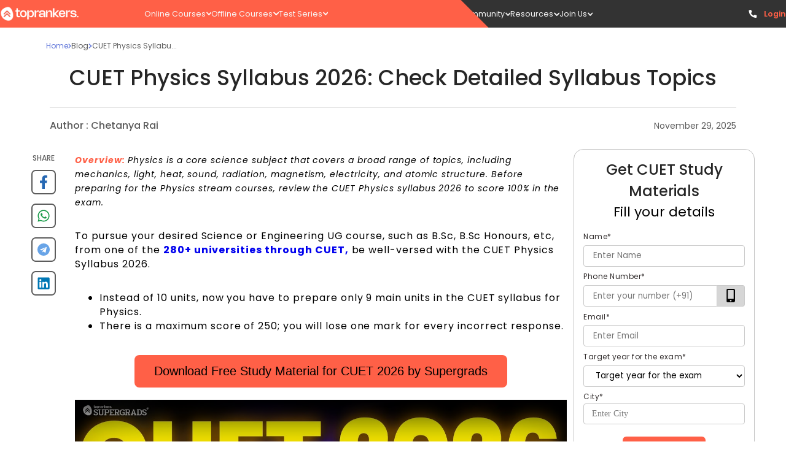

--- FILE ---
content_type: text/html; charset=utf-8
request_url: https://www.toprankers.com/cuet-physics-syllabus
body_size: 92483
content:
<!DOCTYPE html><html lang="en"><head><link rel="preconnect" href="https://fonts.googleapis.com"/><link rel="stylesheet" data-href="https://fonts.googleapis.com/css2?family=Poppins:ital,wght@0,100;0,200;0,300;0,400;0,500;0,600;0,700;0,800;0,900;1,100;1,200;1,300;1,400;1,500;1,600;1,700;1,800;1,900&amp;display=swap"/><script src="https://ajax.googleapis.com/ajax/libs/jquery/3.6.0/jquery.min.js"></script><link rel="preconnect" href="https://fonts.gstatic.com" crossorigin /><meta charSet="utf-8"/><meta name="viewport" content="width=device-width  initial-scale=1.0, maximum-scale=1.0, user-scalable=0"/><link rel="icon" type="image/png" href="https://s3.ap-south-1.amazonaws.com/cdn.toprankers.net.in/img/TRIconWeb.png"/><link rel="canonical" href="https://www.toprankers.com/cuet-physics-syllabus"/><script type="application/ld+json">{ 
            "@context": "https://schema.org",
            "@type": "Article",
            "headline":"CUET Physics Syllabus 2026: Check Detailed Syllabus Topics",
            "image": ["https://cdn.toprankers.net.in/images/cuet-physics-syllabus-1--028b1396b98ea.png"],
            "datePublished":"2022-07-27T11:38:18+05:30",
            "dateModified":"2025-11-29T14:15:54+05:30",
            "author":[{
              "@type": "Person",
              "name":"Chetanya Rai",
              "url":"https://www.toprankers.com/cuet-physics-syllabus",
              "image": "https://cdn.toprankers.net.in/images/CHETANYA1754992790.jpg",
              "subject": "Communications Executive (CUET)",
              "description": "Chetanya Rai is a Content Writer with over two years of experience, known for creativity and storytelling. Also, he loves writing personal finance content through which he helps readers understand money management, budgeting, and investing in a simple yet relatable way."
            }]
          }
        </script><title>CUET Physics Syllabus 2026 PDF Download Here [Detailed] </title><meta name="robots" content="FOLLOW, INDEX"/><meta name="description" content="Download CUET Physics Syllabus 2026 PDF. Get section-wise important topics, pattern, and smart preparation tips to crack CUET Physics with a good score. "/><meta property="og:type" content="website"/><meta name="og:title" property="og:title" content="CUET Physics Syllabus 2026 PDF Download Here [Detailed] "/><meta name="keywords" content="CUET Physics Syllabus, physics cuet syllabus, cuet ug physics syllabus, cuet physics syllabus pdf, cuet syllabus physics, cuet syllabus for physics, physics syllabus for cuet, physics syllabus cuet, cuet exam physics syllabus, cuet syllabus of physics, syllabus of cuet physics"/><meta name="og:description" property="og:description" content="Download CUET Physics Syllabus 2026 PDF. Get section-wise important topics, pattern, and smart preparation tips to crack CUET Physics with a good score. "/><meta property="og:site_name" content="Proper Noun"/><meta name="twitter:card" content="summary"/><meta name="twitter:image" content="https://cdn.toprankers.net.in/images/cuet-physics-syllabus-1--028b1396b98ea.png"/><script type="application/ld+json">{
        "@context": "https://schema.org",
        "@type": "WebSite",
         "url":"https://www.toprankers.com/cuet-physics-syllabus",
        "potentialAction": {
          "@type": "SearchAction",
          "target": "https://www.toprankers.com/search?q={search_term_string}",
          "query-input": "required name=search_term_string"
        } 
    }</script><script type="application/ld+json">{
    "@context": "https://schema.org/",
    "@type": "FAQPage",
    "mainEntity":[ {
        "@type": "Question",
        "name": "How many units do I prepare for CUET Physics Syllabus 2026?",
        "acceptedAnswer": {
          "@type": "Answer",
          "text":"The CUET Physics includes 9 units in total. The questions will range from numerical-based &amp;amp; concept-based to application-based &amp;amp; figure-based. Ensure that you cover the syllabus thoroughly to score 250/250 in the exam.&amp;nbsp;"
        }
    },{
        "@type": "Question",
        "name": "Which is the best book to prepare for CUET UG Physics Syllabus 2026?",
        "acceptedAnswer": {
          "@type": "Answer",
          "text":"&lt;p&gt;You can refer to Concepts of Physics (HC Verma), NCERT Class 12th Physics Books, Fundamentals of Physics (Halliday, Resnick, and Walker) and Objective Physics (D.C. Pandey)&lt;/p&gt;"
        }
    },{
        "@type": "Question",
        "name": "Where can I download the CUET Physics syllabus PDF?",
        "acceptedAnswer": {
          "@type": "Answer",
          "text":"You can download the official CUET Physics syllabus PDF from the NTA CUET website or from trusted coaching portals like SuperGrads, which provide topic-wise breakdowns."
        }
    },{
        "@type": "Question",
        "name": "Does the Physics CUET syllabus include modern physics topics?",
        "acceptedAnswer": {
          "@type": "Answer",
          "text":"Yes, modern physics topics such as atomic models, photoelectric effect, and semiconductors are included in the Physics CUET syllabus."
        }
    },{
        "@type": "Question",
        "name": "What are some high-weightage topics in the CUET Physics syllabus?",
        "acceptedAnswer": {
          "@type": "Answer",
          "text":"&lt;p&gt;Some high-weightage topics in the Physics CUET syllabus include Electrostatics and Current Electricity, Optics, Thermodynamics and Modern Physics.&amp;nbsp;&lt;/p&gt;&lt;p&gt;&lt;/p&gt;"
        }
    },{
        "@type": "Question",
        "name": "Is the CUET Physics syllabus difficult?",
        "acceptedAnswer": {
          "@type": "Answer",
          "text":"The CUET UG Physics syllabus is moderately challenging. With consistent practice and a clear understanding of concepts, it is manageable to cover the entire syllabus within time."
        }
    }]
  }</script><meta name="next-head-count" content="17"/><link rel="preload" href="/_next/static/css/300c52408d29deb6b445.css" as="style"/><link rel="stylesheet" href="/_next/static/css/300c52408d29deb6b445.css" data-n-g=""/><link rel="preload" href="/_next/static/css/bc92c5e7b6cb07136414.css" as="style"/><link rel="stylesheet" href="/_next/static/css/bc92c5e7b6cb07136414.css" data-n-p=""/><link rel="preload" href="/_next/static/css/3d5ef0bd36ccf7a93f34.css" as="style"/><link rel="stylesheet" href="/_next/static/css/3d5ef0bd36ccf7a93f34.css" data-n-p=""/><link rel="preload" href="/_next/static/css/a81379e10a7e6e8cee54.css" as="style"/><link rel="stylesheet" href="/_next/static/css/a81379e10a7e6e8cee54.css" data-n-p=""/><link rel="preload" href="/_next/static/css/066628db4f73a9f8246c.css" as="style"/><link rel="stylesheet" href="/_next/static/css/066628db4f73a9f8246c.css" data-n-p=""/><link rel="preload" href="/_next/static/css/3791e7c051d79963f38c.css" as="style"/><link rel="stylesheet" href="/_next/static/css/3791e7c051d79963f38c.css" data-n-p=""/><link rel="preload" href="/_next/static/css/d9a7498c74f6d8d09ec5.css" as="style"/><link rel="stylesheet" href="/_next/static/css/d9a7498c74f6d8d09ec5.css" data-n-p=""/><link rel="preload" href="/_next/static/css/366a5eb7878ab2ae5d21.css" as="style"/><link rel="stylesheet" href="/_next/static/css/366a5eb7878ab2ae5d21.css" data-n-p=""/><link rel="preload" href="/_next/static/css/788b6ec2162f66e91ae1.css" as="style"/><link rel="stylesheet" href="/_next/static/css/788b6ec2162f66e91ae1.css"/><link rel="preload" href="/_next/static/css/8626c95d62854c271835.css" as="style"/><link rel="stylesheet" href="/_next/static/css/8626c95d62854c271835.css"/><link rel="preload" href="/_next/static/css/f4cec308fdc2c237d01d.css" as="style"/><link rel="stylesheet" href="/_next/static/css/f4cec308fdc2c237d01d.css"/><link rel="preload" href="/_next/static/css/545cbcd0951ac4589794.css" as="style"/><link rel="stylesheet" href="/_next/static/css/545cbcd0951ac4589794.css"/><link rel="preload" href="/_next/static/css/ef21451d8346d615bd51.css" as="style"/><link rel="stylesheet" href="/_next/static/css/ef21451d8346d615bd51.css"/><link rel="preload" href="/_next/static/css/4a714c231ffe1e8d06ae.css" as="style"/><link rel="stylesheet" href="/_next/static/css/4a714c231ffe1e8d06ae.css"/><noscript data-n-css=""></noscript><script defer="" nomodule="" src="/_next/static/chunks/polyfills-a40ef1678bae11e696dba45124eadd70.js"></script><script defer="" src="/_next/static/chunks/e78312c5.f7c2a9df412b854b116b.js"></script><script defer="" src="/_next/static/chunks/507.ab091403eaeb09a9c930.js"></script><script defer="" src="/_next/static/chunks/1850.5d45124b4181cc18a83f.js"></script><script defer="" src="/_next/static/chunks/8571.b4e4e9149a4e0e3ab64c.js"></script><script defer="" src="/_next/static/chunks/106.73d2dd43f06b76a82379.js"></script><script defer="" src="/_next/static/chunks/2015-6fbc881a4e547b3d173d.js"></script><script defer="" src="/_next/static/chunks/9139-dad23e215bcd72651c34.js"></script><script defer="" src="/_next/static/chunks/2363.8e3494ea959d0250ca0d.js"></script><script defer="" src="/_next/static/chunks/8567.bc32a3109d70dfa157cb.js"></script><script defer="" src="/_next/static/chunks/3280.ff4f635b8cc975873612.js"></script><script defer="" src="/_next/static/chunks/6611-84b42f159fd8523d893b.js"></script><script defer="" src="/_next/static/chunks/7794.ef19579b14c0d7b0f197.js"></script><script defer="" src="/_next/static/chunks/8657.3b0978ea7693daea073f.js"></script><script defer="" src="/_next/static/chunks/1293.58e05efb8ddf4c3c3d9a.js"></script><script defer="" src="/_next/static/chunks/8392.36d9abf71e25bef42dbd.js"></script><script src="/_next/static/chunks/webpack-90a5c5258d81f9b4d6cd.js" defer=""></script><script src="/_next/static/chunks/framework-e12e56e0b8a76d261551.js" defer=""></script><script src="/_next/static/chunks/main-df48966e86f6d609b83a.js" defer=""></script><script src="/_next/static/chunks/pages/_app-7a08bbfd8752aa9144b0.js" defer=""></script><script src="/_next/static/chunks/4b358913-ba2fc8cd20f8f9396181.js" defer=""></script><script src="/_next/static/chunks/commons-f82bc423992d6038c5da.js" defer=""></script><script src="/_next/static/chunks/7650-c28aeeb8f4493744da74.js" defer=""></script><script src="/_next/static/chunks/3157-dd6bbdce99cba080e6c8.js" defer=""></script><script src="/_next/static/chunks/1749-14a9cf10776404147a89.js" defer=""></script><script src="/_next/static/chunks/4720-6e3a86999405d1f20e25.js" defer=""></script><script src="/_next/static/chunks/1669-338c4f45cd9809f606c1.js" defer=""></script><script src="/_next/static/chunks/6617-0ee197e0bbf247d8d9f8.js" defer=""></script><script src="/_next/static/chunks/609-f6658a437a500902256f.js" defer=""></script><script src="/_next/static/chunks/868-2c678396f4a16a91b358.js" defer=""></script><script src="/_next/static/chunks/3356-1e1b8003658c917b67d5.js" defer=""></script><script src="/_next/static/chunks/8286-bb7b2068a570eeccce02.js" defer=""></script><script src="/_next/static/chunks/6066-29cb6c2e030faac06c12.js" defer=""></script><script src="/_next/static/chunks/3170-ac67ffd6c99ae608be19.js" defer=""></script><script src="/_next/static/chunks/1193-448a0cc615d29e309217.js" defer=""></script><script src="/_next/static/chunks/9654-14031319701a8ad4d99e.js" defer=""></script><script src="/_next/static/chunks/5134-8db01744fa7578044d86.js" defer=""></script><script src="/_next/static/chunks/7603-90e49c469a97c5009ce4.js" defer=""></script><script src="/_next/static/chunks/8628-80d250bc7b33dd6b815c.js" defer=""></script><script src="/_next/static/chunks/591-3e8f457e01eb93e7cb7d.js" defer=""></script><script src="/_next/static/chunks/3096-09519341a664af5baaf5.js" defer=""></script><script src="/_next/static/chunks/9103-1a05f7906a607c7a7359.js" defer=""></script><script src="/_next/static/chunks/pages/%5Bslug%5D-09f4de2c5a40170f3166.js" defer=""></script><script src="/_next/static/5OytBGBQ6yF16TIJKebR4/_buildManifest.js" defer=""></script><script src="/_next/static/5OytBGBQ6yF16TIJKebR4/_ssgManifest.js" defer=""></script><style id="jss-server-side">.MuiGrid-container {
  width: 100%;
  display: flex;
  flex-wrap: wrap;
  box-sizing: border-box;
}
.MuiGrid-item {
  margin: 0;
  box-sizing: border-box;
}
.MuiGrid-zeroMinWidth {
  min-width: 0;
}
.MuiGrid-direction-xs-column {
  flex-direction: column;
}
.MuiGrid-direction-xs-column-reverse {
  flex-direction: column-reverse;
}
.MuiGrid-direction-xs-row-reverse {
  flex-direction: row-reverse;
}
.MuiGrid-wrap-xs-nowrap {
  flex-wrap: nowrap;
}
.MuiGrid-wrap-xs-wrap-reverse {
  flex-wrap: wrap-reverse;
}
.MuiGrid-align-items-xs-center {
  align-items: center;
}
.MuiGrid-align-items-xs-flex-start {
  align-items: flex-start;
}
.MuiGrid-align-items-xs-flex-end {
  align-items: flex-end;
}
.MuiGrid-align-items-xs-baseline {
  align-items: baseline;
}
.MuiGrid-align-content-xs-center {
  align-content: center;
}
.MuiGrid-align-content-xs-flex-start {
  align-content: flex-start;
}
.MuiGrid-align-content-xs-flex-end {
  align-content: flex-end;
}
.MuiGrid-align-content-xs-space-between {
  align-content: space-between;
}
.MuiGrid-align-content-xs-space-around {
  align-content: space-around;
}
.MuiGrid-justify-content-xs-center {
  justify-content: center;
}
.MuiGrid-justify-content-xs-flex-end {
  justify-content: flex-end;
}
.MuiGrid-justify-content-xs-space-between {
  justify-content: space-between;
}
.MuiGrid-justify-content-xs-space-around {
  justify-content: space-around;
}
.MuiGrid-justify-content-xs-space-evenly {
  justify-content: space-evenly;
}
.MuiGrid-spacing-xs-1 {
  width: calc(100% + 8px);
  margin: -4px;
}
.MuiGrid-spacing-xs-1 > .MuiGrid-item {
  padding: 4px;
}
.MuiGrid-spacing-xs-2 {
  width: calc(100% + 16px);
  margin: -8px;
}
.MuiGrid-spacing-xs-2 > .MuiGrid-item {
  padding: 8px;
}
.MuiGrid-spacing-xs-3 {
  width: calc(100% + 24px);
  margin: -12px;
}
.MuiGrid-spacing-xs-3 > .MuiGrid-item {
  padding: 12px;
}
.MuiGrid-spacing-xs-4 {
  width: calc(100% + 32px);
  margin: -16px;
}
.MuiGrid-spacing-xs-4 > .MuiGrid-item {
  padding: 16px;
}
.MuiGrid-spacing-xs-5 {
  width: calc(100% + 40px);
  margin: -20px;
}
.MuiGrid-spacing-xs-5 > .MuiGrid-item {
  padding: 20px;
}
.MuiGrid-spacing-xs-6 {
  width: calc(100% + 48px);
  margin: -24px;
}
.MuiGrid-spacing-xs-6 > .MuiGrid-item {
  padding: 24px;
}
.MuiGrid-spacing-xs-7 {
  width: calc(100% + 56px);
  margin: -28px;
}
.MuiGrid-spacing-xs-7 > .MuiGrid-item {
  padding: 28px;
}
.MuiGrid-spacing-xs-8 {
  width: calc(100% + 64px);
  margin: -32px;
}
.MuiGrid-spacing-xs-8 > .MuiGrid-item {
  padding: 32px;
}
.MuiGrid-spacing-xs-9 {
  width: calc(100% + 72px);
  margin: -36px;
}
.MuiGrid-spacing-xs-9 > .MuiGrid-item {
  padding: 36px;
}
.MuiGrid-spacing-xs-10 {
  width: calc(100% + 80px);
  margin: -40px;
}
.MuiGrid-spacing-xs-10 > .MuiGrid-item {
  padding: 40px;
}
.MuiGrid-grid-xs-auto {
  flex-grow: 0;
  max-width: none;
  flex-basis: auto;
}
.MuiGrid-grid-xs-true {
  flex-grow: 1;
  max-width: 100%;
  flex-basis: 0;
}
.MuiGrid-grid-xs-1 {
  flex-grow: 0;
  max-width: 8.333333%;
  flex-basis: 8.333333%;
}
.MuiGrid-grid-xs-2 {
  flex-grow: 0;
  max-width: 16.666667%;
  flex-basis: 16.666667%;
}
.MuiGrid-grid-xs-3 {
  flex-grow: 0;
  max-width: 25%;
  flex-basis: 25%;
}
.MuiGrid-grid-xs-4 {
  flex-grow: 0;
  max-width: 33.333333%;
  flex-basis: 33.333333%;
}
.MuiGrid-grid-xs-5 {
  flex-grow: 0;
  max-width: 41.666667%;
  flex-basis: 41.666667%;
}
.MuiGrid-grid-xs-6 {
  flex-grow: 0;
  max-width: 50%;
  flex-basis: 50%;
}
.MuiGrid-grid-xs-7 {
  flex-grow: 0;
  max-width: 58.333333%;
  flex-basis: 58.333333%;
}
.MuiGrid-grid-xs-8 {
  flex-grow: 0;
  max-width: 66.666667%;
  flex-basis: 66.666667%;
}
.MuiGrid-grid-xs-9 {
  flex-grow: 0;
  max-width: 75%;
  flex-basis: 75%;
}
.MuiGrid-grid-xs-10 {
  flex-grow: 0;
  max-width: 83.333333%;
  flex-basis: 83.333333%;
}
.MuiGrid-grid-xs-11 {
  flex-grow: 0;
  max-width: 91.666667%;
  flex-basis: 91.666667%;
}
.MuiGrid-grid-xs-12 {
  flex-grow: 0;
  max-width: 100%;
  flex-basis: 100%;
}
@media (min-width:600px) {
  .MuiGrid-grid-sm-auto {
    flex-grow: 0;
    max-width: none;
    flex-basis: auto;
  }
  .MuiGrid-grid-sm-true {
    flex-grow: 1;
    max-width: 100%;
    flex-basis: 0;
  }
  .MuiGrid-grid-sm-1 {
    flex-grow: 0;
    max-width: 8.333333%;
    flex-basis: 8.333333%;
  }
  .MuiGrid-grid-sm-2 {
    flex-grow: 0;
    max-width: 16.666667%;
    flex-basis: 16.666667%;
  }
  .MuiGrid-grid-sm-3 {
    flex-grow: 0;
    max-width: 25%;
    flex-basis: 25%;
  }
  .MuiGrid-grid-sm-4 {
    flex-grow: 0;
    max-width: 33.333333%;
    flex-basis: 33.333333%;
  }
  .MuiGrid-grid-sm-5 {
    flex-grow: 0;
    max-width: 41.666667%;
    flex-basis: 41.666667%;
  }
  .MuiGrid-grid-sm-6 {
    flex-grow: 0;
    max-width: 50%;
    flex-basis: 50%;
  }
  .MuiGrid-grid-sm-7 {
    flex-grow: 0;
    max-width: 58.333333%;
    flex-basis: 58.333333%;
  }
  .MuiGrid-grid-sm-8 {
    flex-grow: 0;
    max-width: 66.666667%;
    flex-basis: 66.666667%;
  }
  .MuiGrid-grid-sm-9 {
    flex-grow: 0;
    max-width: 75%;
    flex-basis: 75%;
  }
  .MuiGrid-grid-sm-10 {
    flex-grow: 0;
    max-width: 83.333333%;
    flex-basis: 83.333333%;
  }
  .MuiGrid-grid-sm-11 {
    flex-grow: 0;
    max-width: 91.666667%;
    flex-basis: 91.666667%;
  }
  .MuiGrid-grid-sm-12 {
    flex-grow: 0;
    max-width: 100%;
    flex-basis: 100%;
  }
}
@media (min-width:960px) {
  .MuiGrid-grid-md-auto {
    flex-grow: 0;
    max-width: none;
    flex-basis: auto;
  }
  .MuiGrid-grid-md-true {
    flex-grow: 1;
    max-width: 100%;
    flex-basis: 0;
  }
  .MuiGrid-grid-md-1 {
    flex-grow: 0;
    max-width: 8.333333%;
    flex-basis: 8.333333%;
  }
  .MuiGrid-grid-md-2 {
    flex-grow: 0;
    max-width: 16.666667%;
    flex-basis: 16.666667%;
  }
  .MuiGrid-grid-md-3 {
    flex-grow: 0;
    max-width: 25%;
    flex-basis: 25%;
  }
  .MuiGrid-grid-md-4 {
    flex-grow: 0;
    max-width: 33.333333%;
    flex-basis: 33.333333%;
  }
  .MuiGrid-grid-md-5 {
    flex-grow: 0;
    max-width: 41.666667%;
    flex-basis: 41.666667%;
  }
  .MuiGrid-grid-md-6 {
    flex-grow: 0;
    max-width: 50%;
    flex-basis: 50%;
  }
  .MuiGrid-grid-md-7 {
    flex-grow: 0;
    max-width: 58.333333%;
    flex-basis: 58.333333%;
  }
  .MuiGrid-grid-md-8 {
    flex-grow: 0;
    max-width: 66.666667%;
    flex-basis: 66.666667%;
  }
  .MuiGrid-grid-md-9 {
    flex-grow: 0;
    max-width: 75%;
    flex-basis: 75%;
  }
  .MuiGrid-grid-md-10 {
    flex-grow: 0;
    max-width: 83.333333%;
    flex-basis: 83.333333%;
  }
  .MuiGrid-grid-md-11 {
    flex-grow: 0;
    max-width: 91.666667%;
    flex-basis: 91.666667%;
  }
  .MuiGrid-grid-md-12 {
    flex-grow: 0;
    max-width: 100%;
    flex-basis: 100%;
  }
}
@media (min-width:1280px) {
  .MuiGrid-grid-lg-auto {
    flex-grow: 0;
    max-width: none;
    flex-basis: auto;
  }
  .MuiGrid-grid-lg-true {
    flex-grow: 1;
    max-width: 100%;
    flex-basis: 0;
  }
  .MuiGrid-grid-lg-1 {
    flex-grow: 0;
    max-width: 8.333333%;
    flex-basis: 8.333333%;
  }
  .MuiGrid-grid-lg-2 {
    flex-grow: 0;
    max-width: 16.666667%;
    flex-basis: 16.666667%;
  }
  .MuiGrid-grid-lg-3 {
    flex-grow: 0;
    max-width: 25%;
    flex-basis: 25%;
  }
  .MuiGrid-grid-lg-4 {
    flex-grow: 0;
    max-width: 33.333333%;
    flex-basis: 33.333333%;
  }
  .MuiGrid-grid-lg-5 {
    flex-grow: 0;
    max-width: 41.666667%;
    flex-basis: 41.666667%;
  }
  .MuiGrid-grid-lg-6 {
    flex-grow: 0;
    max-width: 50%;
    flex-basis: 50%;
  }
  .MuiGrid-grid-lg-7 {
    flex-grow: 0;
    max-width: 58.333333%;
    flex-basis: 58.333333%;
  }
  .MuiGrid-grid-lg-8 {
    flex-grow: 0;
    max-width: 66.666667%;
    flex-basis: 66.666667%;
  }
  .MuiGrid-grid-lg-9 {
    flex-grow: 0;
    max-width: 75%;
    flex-basis: 75%;
  }
  .MuiGrid-grid-lg-10 {
    flex-grow: 0;
    max-width: 83.333333%;
    flex-basis: 83.333333%;
  }
  .MuiGrid-grid-lg-11 {
    flex-grow: 0;
    max-width: 91.666667%;
    flex-basis: 91.666667%;
  }
  .MuiGrid-grid-lg-12 {
    flex-grow: 0;
    max-width: 100%;
    flex-basis: 100%;
  }
}
@media (min-width:1920px) {
  .MuiGrid-grid-xl-auto {
    flex-grow: 0;
    max-width: none;
    flex-basis: auto;
  }
  .MuiGrid-grid-xl-true {
    flex-grow: 1;
    max-width: 100%;
    flex-basis: 0;
  }
  .MuiGrid-grid-xl-1 {
    flex-grow: 0;
    max-width: 8.333333%;
    flex-basis: 8.333333%;
  }
  .MuiGrid-grid-xl-2 {
    flex-grow: 0;
    max-width: 16.666667%;
    flex-basis: 16.666667%;
  }
  .MuiGrid-grid-xl-3 {
    flex-grow: 0;
    max-width: 25%;
    flex-basis: 25%;
  }
  .MuiGrid-grid-xl-4 {
    flex-grow: 0;
    max-width: 33.333333%;
    flex-basis: 33.333333%;
  }
  .MuiGrid-grid-xl-5 {
    flex-grow: 0;
    max-width: 41.666667%;
    flex-basis: 41.666667%;
  }
  .MuiGrid-grid-xl-6 {
    flex-grow: 0;
    max-width: 50%;
    flex-basis: 50%;
  }
  .MuiGrid-grid-xl-7 {
    flex-grow: 0;
    max-width: 58.333333%;
    flex-basis: 58.333333%;
  }
  .MuiGrid-grid-xl-8 {
    flex-grow: 0;
    max-width: 66.666667%;
    flex-basis: 66.666667%;
  }
  .MuiGrid-grid-xl-9 {
    flex-grow: 0;
    max-width: 75%;
    flex-basis: 75%;
  }
  .MuiGrid-grid-xl-10 {
    flex-grow: 0;
    max-width: 83.333333%;
    flex-basis: 83.333333%;
  }
  .MuiGrid-grid-xl-11 {
    flex-grow: 0;
    max-width: 91.666667%;
    flex-basis: 91.666667%;
  }
  .MuiGrid-grid-xl-12 {
    flex-grow: 0;
    max-width: 100%;
    flex-basis: 100%;
  }
}
  .MuiSvgIcon-root {
    fill: currentColor;
    width: 1em;
    height: 1em;
    display: inline-block;
    font-size: 1.5rem;
    transition: fill 200ms cubic-bezier(0.4, 0, 0.2, 1) 0ms;
    flex-shrink: 0;
    user-select: none;
  }
  .MuiSvgIcon-colorPrimary {
    color: #3f51b5;
  }
  .MuiSvgIcon-colorSecondary {
    color: #f50057;
  }
  .MuiSvgIcon-colorAction {
    color: rgba(0, 0, 0, 0.54);
  }
  .MuiSvgIcon-colorError {
    color: #f44336;
  }
  .MuiSvgIcon-colorDisabled {
    color: rgba(0, 0, 0, 0.26);
  }
  .MuiSvgIcon-fontSizeInherit {
    font-size: inherit;
  }
  .MuiSvgIcon-fontSizeSmall {
    font-size: 1.25rem;
  }
  .MuiSvgIcon-fontSizeLarge {
    font-size: 2.1875rem;
  }
  .MuiToolbar-root {
    display: flex;
    position: relative;
    align-items: center;
  }
  .MuiToolbar-gutters {
    padding-left: 16px;
    padding-right: 16px;
  }
@media (min-width:600px) {
  .MuiToolbar-gutters {
    padding-left: 24px;
    padding-right: 24px;
  }
}
  .MuiToolbar-regular {
    min-height: 56px;
  }
@media (min-width:0px) and (orientation: landscape) {
  .MuiToolbar-regular {
    min-height: 48px;
  }
}
@media (min-width:600px) {
  .MuiToolbar-regular {
    min-height: 64px;
  }
}
  .MuiToolbar-dense {
    min-height: 48px;
  }
  .MuiTooltip-popper {
    z-index: 1500;
    pointer-events: none;
  }
  .MuiTooltip-popperInteractive {
    pointer-events: auto;
  }
  .MuiTooltip-popperArrow[x-placement*="bottom"] .MuiTooltip-arrow {
    top: 0;
    left: 0;
    margin-top: -0.71em;
    margin-left: 4px;
    margin-right: 4px;
  }
  .MuiTooltip-popperArrow[x-placement*="top"] .MuiTooltip-arrow {
    left: 0;
    bottom: 0;
    margin-left: 4px;
    margin-right: 4px;
    margin-bottom: -0.71em;
  }
  .MuiTooltip-popperArrow[x-placement*="right"] .MuiTooltip-arrow {
    left: 0;
    width: 0.71em;
    height: 1em;
    margin-top: 4px;
    margin-left: -0.71em;
    margin-bottom: 4px;
  }
  .MuiTooltip-popperArrow[x-placement*="left"] .MuiTooltip-arrow {
    right: 0;
    width: 0.71em;
    height: 1em;
    margin-top: 4px;
    margin-right: -0.71em;
    margin-bottom: 4px;
  }
  .MuiTooltip-popperArrow[x-placement*="left"] .MuiTooltip-arrow::before {
    transform-origin: 0 0;
  }
  .MuiTooltip-popperArrow[x-placement*="right"] .MuiTooltip-arrow::before {
    transform-origin: 100% 100%;
  }
  .MuiTooltip-popperArrow[x-placement*="top"] .MuiTooltip-arrow::before {
    transform-origin: 100% 0;
  }
  .MuiTooltip-popperArrow[x-placement*="bottom"] .MuiTooltip-arrow::before {
    transform-origin: 0 100%;
  }
  .MuiTooltip-tooltip {
    color: #fff;
    padding: 4px 8px;
    font-size: 0.625rem;
    max-width: 300px;
    word-wrap: break-word;
    font-family: "Roboto", "Helvetica", "Arial", sans-serif;
    font-weight: 500;
    line-height: 1.4em;
    border-radius: 4px;
    background-color: rgba(97, 97, 97, 0.9);
  }
  .MuiTooltip-tooltipArrow {
    margin: 0;
    position: relative;
  }
  .MuiTooltip-arrow {
    color: rgba(97, 97, 97, 0.9);
    width: 1em;
    height: 0.71em;
    overflow: hidden;
    position: absolute;
    box-sizing: border-box;
  }
  .MuiTooltip-arrow::before {
    width: 100%;
    height: 100%;
    margin: auto;
    content: "";
    display: block;
    transform: rotate(45deg);
    background-color: currentColor;
  }
  .MuiTooltip-touch {
    padding: 8px 16px;
    font-size: 0.875rem;
    font-weight: 400;
    line-height: 1.14286em;
  }
  .MuiTooltip-tooltipPlacementLeft {
    margin: 0 24px ;
    transform-origin: right center;
  }
@media (min-width:600px) {
  .MuiTooltip-tooltipPlacementLeft {
    margin: 0 14px;
  }
}
  .MuiTooltip-tooltipPlacementRight {
    margin: 0 24px;
    transform-origin: left center;
  }
@media (min-width:600px) {
  .MuiTooltip-tooltipPlacementRight {
    margin: 0 14px;
  }
}
  .MuiTooltip-tooltipPlacementTop {
    margin: 24px 0;
    transform-origin: center bottom;
  }
@media (min-width:600px) {
  .MuiTooltip-tooltipPlacementTop {
    margin: 14px 0;
  }
}
  .MuiTooltip-tooltipPlacementBottom {
    margin: 24px 0;
    transform-origin: center top;
  }
@media (min-width:600px) {
  .MuiTooltip-tooltipPlacementBottom {
    margin: 14px 0;
  }
}
  .MuiButtonBase-root {
    color: inherit;
    border: 0;
    cursor: pointer;
    margin: 0;
    display: inline-flex;
    outline: 0;
    padding: 0;
    position: relative;
    align-items: center;
    user-select: none;
    border-radius: 0;
    vertical-align: middle;
    -moz-appearance: none;
    justify-content: center;
    text-decoration: none;
    background-color: transparent;
    -webkit-appearance: none;
    -webkit-tap-highlight-color: transparent;
  }
  .MuiButtonBase-root::-moz-focus-inner {
    border-style: none;
  }
  .MuiButtonBase-root.Mui-disabled {
    cursor: default;
    pointer-events: none;
  }
@media print {
  .MuiButtonBase-root {
    color-adjust: exact;
  }
}
  .MuiIconButton-root {
    flex: 0 0 auto;
    color: rgba(0, 0, 0, 0.54);
    padding: 12px;
    overflow: visible;
    font-size: 1.5rem;
    text-align: center;
    transition: background-color 150ms cubic-bezier(0.4, 0, 0.2, 1) 0ms;
    border-radius: 50%;
  }
  .MuiIconButton-root:hover {
    background-color: rgba(0, 0, 0, 0.04);
  }
  .MuiIconButton-root.Mui-disabled {
    color: rgba(0, 0, 0, 0.26);
    background-color: transparent;
  }
@media (hover: none) {
  .MuiIconButton-root:hover {
    background-color: transparent;
  }
}
  .MuiIconButton-edgeStart {
    margin-left: -12px;
  }
  .MuiIconButton-sizeSmall.MuiIconButton-edgeStart {
    margin-left: -3px;
  }
  .MuiIconButton-edgeEnd {
    margin-right: -12px;
  }
  .MuiIconButton-sizeSmall.MuiIconButton-edgeEnd {
    margin-right: -3px;
  }
  .MuiIconButton-colorInherit {
    color: inherit;
  }
  .MuiIconButton-colorPrimary {
    color: #3f51b5;
  }
  .MuiIconButton-colorPrimary:hover {
    background-color: rgba(63, 81, 181, 0.04);
  }
@media (hover: none) {
  .MuiIconButton-colorPrimary:hover {
    background-color: transparent;
  }
}
  .MuiIconButton-colorSecondary {
    color: #f50057;
  }
  .MuiIconButton-colorSecondary:hover {
    background-color: rgba(245, 0, 87, 0.04);
  }
@media (hover: none) {
  .MuiIconButton-colorSecondary:hover {
    background-color: transparent;
  }
}
  .MuiIconButton-sizeSmall {
    padding: 3px;
    font-size: 1.125rem;
  }
  .MuiIconButton-label {
    width: 100%;
    display: flex;
    align-items: inherit;
    justify-content: inherit;
  }
  .jss1 {
    display: flex;
  }
  .jss2 {
    color: #262626;
    font-size: 16px;
    font-family: Lato;
    font-weight: bold;
  }
  .jss3 {
    color: green;
    padding-left: 8px;
    padding-bottom: 0;
  }
  .jss3selected {
    color: white;
    background-color: red;
  }
  .jss4 {
    width: 100%;
    height: 54px;
    z-index: 160;
    position: fixed;
    box-shadow: none;
    background-color: #F7F7F7;
  }
  .jss5 {
    color: #D8D8D8;
  }
  .jss6 {
    display: none;
  }
  .jss7 {
    width: 270px;
    z-index: 1200;
    flex-shrink: 0;
  }
  .jss8 {
    width: 270px;
    opacity: 3;
    border-radius: 10px;
  }
  .jss9 {
    display: flex;
    padding: 0px 8px;
    min-height: 56px;
    align-items: center;
    justify-content: flex-end;
  }
@media (min-width:0px) and (orientation: landscape) {
  .jss9 {
    min-height: 48px;
  }
}
@media (min-width:600px) {
  .jss9 {
    min-height: 64px;
  }
}
  .jss10 {
    display: flex;
    padding: 0px 12px;
    min-height: 56px;
    align-items: center;
    justify-content: space-between;
  }
@media (min-width:0px) and (orientation: landscape) {
  .jss10 {
    min-height: 48px;
  }
}
@media (min-width:600px) {
  .jss10 {
    min-height: 64px;
  }
}
  .jss11 {
    padding: 24px;
    flex-grow: 1;
    transition: margin 195ms cubic-bezier(0.4, 0, 0.6, 1) 0ms;
    margin-left: -270px;
  }
  .jss12 {
    transition: margin 225ms cubic-bezier(0.0, 0, 0.2, 1) 0ms;
    margin-left: 0;
  }
  .jss13 {
    gap: 3rem;
    display: flex;
    justify-content: center;
  }
  .jss14 {
    order: 1;
  }
  .jss15 {
    order: 0;
  }
  .jss16 {
    order: 0;
  }
  .jss17 {
    order: 1;
  }
  .jss18 .MuiStepConnector-root {
    background-color: #ccc;
  }</style><style data-href="https://fonts.googleapis.com/css2?family=Poppins:ital,wght@0,100;0,200;0,300;0,400;0,500;0,600;0,700;0,800;0,900;1,100;1,200;1,300;1,400;1,500;1,600;1,700;1,800;1,900&display=swap">@font-face{font-family:'Poppins';font-style:italic;font-weight:100;font-display:swap;src:url(https://fonts.gstatic.com/l/font?kit=pxiAyp8kv8JHgFVrJJLmE3tG&skey=14913f5d70e4915e&v=v24) format('woff')}@font-face{font-family:'Poppins';font-style:italic;font-weight:200;font-display:swap;src:url(https://fonts.gstatic.com/l/font?kit=pxiDyp8kv8JHgFVrJJLmv1plEw&skey=e6f64e60fb8d9268&v=v24) format('woff')}@font-face{font-family:'Poppins';font-style:italic;font-weight:300;font-display:swap;src:url(https://fonts.gstatic.com/l/font?kit=pxiDyp8kv8JHgFVrJJLm21llEw&skey=b60188e8ecc47dee&v=v24) format('woff')}@font-face{font-family:'Poppins';font-style:italic;font-weight:400;font-display:swap;src:url(https://fonts.gstatic.com/l/font?kit=pxiGyp8kv8JHgFVrJJLedA&skey=f21d6e783fa43c88&v=v24) format('woff')}@font-face{font-family:'Poppins';font-style:italic;font-weight:500;font-display:swap;src:url(https://fonts.gstatic.com/l/font?kit=pxiDyp8kv8JHgFVrJJLmg1hlEw&skey=b0aa19767d34da85&v=v24) format('woff')}@font-face{font-family:'Poppins';font-style:italic;font-weight:600;font-display:swap;src:url(https://fonts.gstatic.com/l/font?kit=pxiDyp8kv8JHgFVrJJLmr19lEw&skey=7fbc556774b13ef0&v=v24) format('woff')}@font-face{font-family:'Poppins';font-style:italic;font-weight:700;font-display:swap;src:url(https://fonts.gstatic.com/l/font?kit=pxiDyp8kv8JHgFVrJJLmy15lEw&skey=29c3bd833a54ba8c&v=v24) format('woff')}@font-face{font-family:'Poppins';font-style:italic;font-weight:800;font-display:swap;src:url(https://fonts.gstatic.com/l/font?kit=pxiDyp8kv8JHgFVrJJLm111lEw&skey=6ea139488603f28c&v=v24) format('woff')}@font-face{font-family:'Poppins';font-style:italic;font-weight:900;font-display:swap;src:url(https://fonts.gstatic.com/l/font?kit=pxiDyp8kv8JHgFVrJJLm81xlEw&skey=846b48b4eada095a&v=v24) format('woff')}@font-face{font-family:'Poppins';font-style:normal;font-weight:100;font-display:swap;src:url(https://fonts.gstatic.com/l/font?kit=pxiGyp8kv8JHgFVrLPTedA&skey=57be0781cfb72ecd&v=v24) format('woff')}@font-face{font-family:'Poppins';font-style:normal;font-weight:200;font-display:swap;src:url(https://fonts.gstatic.com/l/font?kit=pxiByp8kv8JHgFVrLFj_V1g&skey=1bdc08fe61c3cc9e&v=v24) format('woff')}@font-face{font-family:'Poppins';font-style:normal;font-weight:300;font-display:swap;src:url(https://fonts.gstatic.com/l/font?kit=pxiByp8kv8JHgFVrLDz8V1g&skey=4aabc5055a39e031&v=v24) format('woff')}@font-face{font-family:'Poppins';font-style:normal;font-weight:400;font-display:swap;src:url(https://fonts.gstatic.com/l/font?kit=pxiEyp8kv8JHgFVrFJM&skey=87759fb096548f6d&v=v24) format('woff')}@font-face{font-family:'Poppins';font-style:normal;font-weight:500;font-display:swap;src:url(https://fonts.gstatic.com/l/font?kit=pxiByp8kv8JHgFVrLGT9V1g&skey=d4526a9b64c21b87&v=v24) format('woff')}@font-face{font-family:'Poppins';font-style:normal;font-weight:600;font-display:swap;src:url(https://fonts.gstatic.com/l/font?kit=pxiByp8kv8JHgFVrLEj6V1g&skey=ce7ef9d62ca89319&v=v24) format('woff')}@font-face{font-family:'Poppins';font-style:normal;font-weight:700;font-display:swap;src:url(https://fonts.gstatic.com/l/font?kit=pxiByp8kv8JHgFVrLCz7V1g&skey=cea76fe63715a67a&v=v24) format('woff')}@font-face{font-family:'Poppins';font-style:normal;font-weight:800;font-display:swap;src:url(https://fonts.gstatic.com/l/font?kit=pxiByp8kv8JHgFVrLDD4V1g&skey=f01e006f58df81ac&v=v24) format('woff')}@font-face{font-family:'Poppins';font-style:normal;font-weight:900;font-display:swap;src:url(https://fonts.gstatic.com/l/font?kit=pxiByp8kv8JHgFVrLBT5V1g&skey=6c361c40a830b323&v=v24) format('woff')}@font-face{font-family:'Poppins';font-style:italic;font-weight:100;font-display:swap;src:url(https://fonts.gstatic.com/s/poppins/v24/pxiAyp8kv8JHgFVrJJLmE0tDMPKhSkFEkm8.woff2) format('woff2');unicode-range:U+0900-097F,U+1CD0-1CF9,U+200C-200D,U+20A8,U+20B9,U+20F0,U+25CC,U+A830-A839,U+A8E0-A8FF,U+11B00-11B09}@font-face{font-family:'Poppins';font-style:italic;font-weight:100;font-display:swap;src:url(https://fonts.gstatic.com/s/poppins/v24/pxiAyp8kv8JHgFVrJJLmE0tMMPKhSkFEkm8.woff2) format('woff2');unicode-range:U+0100-02BA,U+02BD-02C5,U+02C7-02CC,U+02CE-02D7,U+02DD-02FF,U+0304,U+0308,U+0329,U+1D00-1DBF,U+1E00-1E9F,U+1EF2-1EFF,U+2020,U+20A0-20AB,U+20AD-20C0,U+2113,U+2C60-2C7F,U+A720-A7FF}@font-face{font-family:'Poppins';font-style:italic;font-weight:100;font-display:swap;src:url(https://fonts.gstatic.com/s/poppins/v24/pxiAyp8kv8JHgFVrJJLmE0tCMPKhSkFE.woff2) format('woff2');unicode-range:U+0000-00FF,U+0131,U+0152-0153,U+02BB-02BC,U+02C6,U+02DA,U+02DC,U+0304,U+0308,U+0329,U+2000-206F,U+20AC,U+2122,U+2191,U+2193,U+2212,U+2215,U+FEFF,U+FFFD}@font-face{font-family:'Poppins';font-style:italic;font-weight:200;font-display:swap;src:url(https://fonts.gstatic.com/s/poppins/v24/pxiDyp8kv8JHgFVrJJLmv1pVFteOYktMqlap.woff2) format('woff2');unicode-range:U+0900-097F,U+1CD0-1CF9,U+200C-200D,U+20A8,U+20B9,U+20F0,U+25CC,U+A830-A839,U+A8E0-A8FF,U+11B00-11B09}@font-face{font-family:'Poppins';font-style:italic;font-weight:200;font-display:swap;src:url(https://fonts.gstatic.com/s/poppins/v24/pxiDyp8kv8JHgFVrJJLmv1pVGdeOYktMqlap.woff2) format('woff2');unicode-range:U+0100-02BA,U+02BD-02C5,U+02C7-02CC,U+02CE-02D7,U+02DD-02FF,U+0304,U+0308,U+0329,U+1D00-1DBF,U+1E00-1E9F,U+1EF2-1EFF,U+2020,U+20A0-20AB,U+20AD-20C0,U+2113,U+2C60-2C7F,U+A720-A7FF}@font-face{font-family:'Poppins';font-style:italic;font-weight:200;font-display:swap;src:url(https://fonts.gstatic.com/s/poppins/v24/pxiDyp8kv8JHgFVrJJLmv1pVF9eOYktMqg.woff2) format('woff2');unicode-range:U+0000-00FF,U+0131,U+0152-0153,U+02BB-02BC,U+02C6,U+02DA,U+02DC,U+0304,U+0308,U+0329,U+2000-206F,U+20AC,U+2122,U+2191,U+2193,U+2212,U+2215,U+FEFF,U+FFFD}@font-face{font-family:'Poppins';font-style:italic;font-weight:300;font-display:swap;src:url(https://fonts.gstatic.com/s/poppins/v24/pxiDyp8kv8JHgFVrJJLm21lVFteOYktMqlap.woff2) format('woff2');unicode-range:U+0900-097F,U+1CD0-1CF9,U+200C-200D,U+20A8,U+20B9,U+20F0,U+25CC,U+A830-A839,U+A8E0-A8FF,U+11B00-11B09}@font-face{font-family:'Poppins';font-style:italic;font-weight:300;font-display:swap;src:url(https://fonts.gstatic.com/s/poppins/v24/pxiDyp8kv8JHgFVrJJLm21lVGdeOYktMqlap.woff2) format('woff2');unicode-range:U+0100-02BA,U+02BD-02C5,U+02C7-02CC,U+02CE-02D7,U+02DD-02FF,U+0304,U+0308,U+0329,U+1D00-1DBF,U+1E00-1E9F,U+1EF2-1EFF,U+2020,U+20A0-20AB,U+20AD-20C0,U+2113,U+2C60-2C7F,U+A720-A7FF}@font-face{font-family:'Poppins';font-style:italic;font-weight:300;font-display:swap;src:url(https://fonts.gstatic.com/s/poppins/v24/pxiDyp8kv8JHgFVrJJLm21lVF9eOYktMqg.woff2) format('woff2');unicode-range:U+0000-00FF,U+0131,U+0152-0153,U+02BB-02BC,U+02C6,U+02DA,U+02DC,U+0304,U+0308,U+0329,U+2000-206F,U+20AC,U+2122,U+2191,U+2193,U+2212,U+2215,U+FEFF,U+FFFD}@font-face{font-family:'Poppins';font-style:italic;font-weight:400;font-display:swap;src:url(https://fonts.gstatic.com/s/poppins/v24/pxiGyp8kv8JHgFVrJJLucXtAOvWDSHFF.woff2) format('woff2');unicode-range:U+0900-097F,U+1CD0-1CF9,U+200C-200D,U+20A8,U+20B9,U+20F0,U+25CC,U+A830-A839,U+A8E0-A8FF,U+11B00-11B09}@font-face{font-family:'Poppins';font-style:italic;font-weight:400;font-display:swap;src:url(https://fonts.gstatic.com/s/poppins/v24/pxiGyp8kv8JHgFVrJJLufntAOvWDSHFF.woff2) format('woff2');unicode-range:U+0100-02BA,U+02BD-02C5,U+02C7-02CC,U+02CE-02D7,U+02DD-02FF,U+0304,U+0308,U+0329,U+1D00-1DBF,U+1E00-1E9F,U+1EF2-1EFF,U+2020,U+20A0-20AB,U+20AD-20C0,U+2113,U+2C60-2C7F,U+A720-A7FF}@font-face{font-family:'Poppins';font-style:italic;font-weight:400;font-display:swap;src:url(https://fonts.gstatic.com/s/poppins/v24/pxiGyp8kv8JHgFVrJJLucHtAOvWDSA.woff2) format('woff2');unicode-range:U+0000-00FF,U+0131,U+0152-0153,U+02BB-02BC,U+02C6,U+02DA,U+02DC,U+0304,U+0308,U+0329,U+2000-206F,U+20AC,U+2122,U+2191,U+2193,U+2212,U+2215,U+FEFF,U+FFFD}@font-face{font-family:'Poppins';font-style:italic;font-weight:500;font-display:swap;src:url(https://fonts.gstatic.com/s/poppins/v24/pxiDyp8kv8JHgFVrJJLmg1hVFteOYktMqlap.woff2) format('woff2');unicode-range:U+0900-097F,U+1CD0-1CF9,U+200C-200D,U+20A8,U+20B9,U+20F0,U+25CC,U+A830-A839,U+A8E0-A8FF,U+11B00-11B09}@font-face{font-family:'Poppins';font-style:italic;font-weight:500;font-display:swap;src:url(https://fonts.gstatic.com/s/poppins/v24/pxiDyp8kv8JHgFVrJJLmg1hVGdeOYktMqlap.woff2) format('woff2');unicode-range:U+0100-02BA,U+02BD-02C5,U+02C7-02CC,U+02CE-02D7,U+02DD-02FF,U+0304,U+0308,U+0329,U+1D00-1DBF,U+1E00-1E9F,U+1EF2-1EFF,U+2020,U+20A0-20AB,U+20AD-20C0,U+2113,U+2C60-2C7F,U+A720-A7FF}@font-face{font-family:'Poppins';font-style:italic;font-weight:500;font-display:swap;src:url(https://fonts.gstatic.com/s/poppins/v24/pxiDyp8kv8JHgFVrJJLmg1hVF9eOYktMqg.woff2) format('woff2');unicode-range:U+0000-00FF,U+0131,U+0152-0153,U+02BB-02BC,U+02C6,U+02DA,U+02DC,U+0304,U+0308,U+0329,U+2000-206F,U+20AC,U+2122,U+2191,U+2193,U+2212,U+2215,U+FEFF,U+FFFD}@font-face{font-family:'Poppins';font-style:italic;font-weight:600;font-display:swap;src:url(https://fonts.gstatic.com/s/poppins/v24/pxiDyp8kv8JHgFVrJJLmr19VFteOYktMqlap.woff2) format('woff2');unicode-range:U+0900-097F,U+1CD0-1CF9,U+200C-200D,U+20A8,U+20B9,U+20F0,U+25CC,U+A830-A839,U+A8E0-A8FF,U+11B00-11B09}@font-face{font-family:'Poppins';font-style:italic;font-weight:600;font-display:swap;src:url(https://fonts.gstatic.com/s/poppins/v24/pxiDyp8kv8JHgFVrJJLmr19VGdeOYktMqlap.woff2) format('woff2');unicode-range:U+0100-02BA,U+02BD-02C5,U+02C7-02CC,U+02CE-02D7,U+02DD-02FF,U+0304,U+0308,U+0329,U+1D00-1DBF,U+1E00-1E9F,U+1EF2-1EFF,U+2020,U+20A0-20AB,U+20AD-20C0,U+2113,U+2C60-2C7F,U+A720-A7FF}@font-face{font-family:'Poppins';font-style:italic;font-weight:600;font-display:swap;src:url(https://fonts.gstatic.com/s/poppins/v24/pxiDyp8kv8JHgFVrJJLmr19VF9eOYktMqg.woff2) format('woff2');unicode-range:U+0000-00FF,U+0131,U+0152-0153,U+02BB-02BC,U+02C6,U+02DA,U+02DC,U+0304,U+0308,U+0329,U+2000-206F,U+20AC,U+2122,U+2191,U+2193,U+2212,U+2215,U+FEFF,U+FFFD}@font-face{font-family:'Poppins';font-style:italic;font-weight:700;font-display:swap;src:url(https://fonts.gstatic.com/s/poppins/v24/pxiDyp8kv8JHgFVrJJLmy15VFteOYktMqlap.woff2) format('woff2');unicode-range:U+0900-097F,U+1CD0-1CF9,U+200C-200D,U+20A8,U+20B9,U+20F0,U+25CC,U+A830-A839,U+A8E0-A8FF,U+11B00-11B09}@font-face{font-family:'Poppins';font-style:italic;font-weight:700;font-display:swap;src:url(https://fonts.gstatic.com/s/poppins/v24/pxiDyp8kv8JHgFVrJJLmy15VGdeOYktMqlap.woff2) format('woff2');unicode-range:U+0100-02BA,U+02BD-02C5,U+02C7-02CC,U+02CE-02D7,U+02DD-02FF,U+0304,U+0308,U+0329,U+1D00-1DBF,U+1E00-1E9F,U+1EF2-1EFF,U+2020,U+20A0-20AB,U+20AD-20C0,U+2113,U+2C60-2C7F,U+A720-A7FF}@font-face{font-family:'Poppins';font-style:italic;font-weight:700;font-display:swap;src:url(https://fonts.gstatic.com/s/poppins/v24/pxiDyp8kv8JHgFVrJJLmy15VF9eOYktMqg.woff2) format('woff2');unicode-range:U+0000-00FF,U+0131,U+0152-0153,U+02BB-02BC,U+02C6,U+02DA,U+02DC,U+0304,U+0308,U+0329,U+2000-206F,U+20AC,U+2122,U+2191,U+2193,U+2212,U+2215,U+FEFF,U+FFFD}@font-face{font-family:'Poppins';font-style:italic;font-weight:800;font-display:swap;src:url(https://fonts.gstatic.com/s/poppins/v24/pxiDyp8kv8JHgFVrJJLm111VFteOYktMqlap.woff2) format('woff2');unicode-range:U+0900-097F,U+1CD0-1CF9,U+200C-200D,U+20A8,U+20B9,U+20F0,U+25CC,U+A830-A839,U+A8E0-A8FF,U+11B00-11B09}@font-face{font-family:'Poppins';font-style:italic;font-weight:800;font-display:swap;src:url(https://fonts.gstatic.com/s/poppins/v24/pxiDyp8kv8JHgFVrJJLm111VGdeOYktMqlap.woff2) format('woff2');unicode-range:U+0100-02BA,U+02BD-02C5,U+02C7-02CC,U+02CE-02D7,U+02DD-02FF,U+0304,U+0308,U+0329,U+1D00-1DBF,U+1E00-1E9F,U+1EF2-1EFF,U+2020,U+20A0-20AB,U+20AD-20C0,U+2113,U+2C60-2C7F,U+A720-A7FF}@font-face{font-family:'Poppins';font-style:italic;font-weight:800;font-display:swap;src:url(https://fonts.gstatic.com/s/poppins/v24/pxiDyp8kv8JHgFVrJJLm111VF9eOYktMqg.woff2) format('woff2');unicode-range:U+0000-00FF,U+0131,U+0152-0153,U+02BB-02BC,U+02C6,U+02DA,U+02DC,U+0304,U+0308,U+0329,U+2000-206F,U+20AC,U+2122,U+2191,U+2193,U+2212,U+2215,U+FEFF,U+FFFD}@font-face{font-family:'Poppins';font-style:italic;font-weight:900;font-display:swap;src:url(https://fonts.gstatic.com/s/poppins/v24/pxiDyp8kv8JHgFVrJJLm81xVFteOYktMqlap.woff2) format('woff2');unicode-range:U+0900-097F,U+1CD0-1CF9,U+200C-200D,U+20A8,U+20B9,U+20F0,U+25CC,U+A830-A839,U+A8E0-A8FF,U+11B00-11B09}@font-face{font-family:'Poppins';font-style:italic;font-weight:900;font-display:swap;src:url(https://fonts.gstatic.com/s/poppins/v24/pxiDyp8kv8JHgFVrJJLm81xVGdeOYktMqlap.woff2) format('woff2');unicode-range:U+0100-02BA,U+02BD-02C5,U+02C7-02CC,U+02CE-02D7,U+02DD-02FF,U+0304,U+0308,U+0329,U+1D00-1DBF,U+1E00-1E9F,U+1EF2-1EFF,U+2020,U+20A0-20AB,U+20AD-20C0,U+2113,U+2C60-2C7F,U+A720-A7FF}@font-face{font-family:'Poppins';font-style:italic;font-weight:900;font-display:swap;src:url(https://fonts.gstatic.com/s/poppins/v24/pxiDyp8kv8JHgFVrJJLm81xVF9eOYktMqg.woff2) format('woff2');unicode-range:U+0000-00FF,U+0131,U+0152-0153,U+02BB-02BC,U+02C6,U+02DA,U+02DC,U+0304,U+0308,U+0329,U+2000-206F,U+20AC,U+2122,U+2191,U+2193,U+2212,U+2215,U+FEFF,U+FFFD}@font-face{font-family:'Poppins';font-style:normal;font-weight:100;font-display:swap;src:url(https://fonts.gstatic.com/s/poppins/v24/pxiGyp8kv8JHgFVrLPTucXtAOvWDSHFF.woff2) format('woff2');unicode-range:U+0900-097F,U+1CD0-1CF9,U+200C-200D,U+20A8,U+20B9,U+20F0,U+25CC,U+A830-A839,U+A8E0-A8FF,U+11B00-11B09}@font-face{font-family:'Poppins';font-style:normal;font-weight:100;font-display:swap;src:url(https://fonts.gstatic.com/s/poppins/v24/pxiGyp8kv8JHgFVrLPTufntAOvWDSHFF.woff2) format('woff2');unicode-range:U+0100-02BA,U+02BD-02C5,U+02C7-02CC,U+02CE-02D7,U+02DD-02FF,U+0304,U+0308,U+0329,U+1D00-1DBF,U+1E00-1E9F,U+1EF2-1EFF,U+2020,U+20A0-20AB,U+20AD-20C0,U+2113,U+2C60-2C7F,U+A720-A7FF}@font-face{font-family:'Poppins';font-style:normal;font-weight:100;font-display:swap;src:url(https://fonts.gstatic.com/s/poppins/v24/pxiGyp8kv8JHgFVrLPTucHtAOvWDSA.woff2) format('woff2');unicode-range:U+0000-00FF,U+0131,U+0152-0153,U+02BB-02BC,U+02C6,U+02DA,U+02DC,U+0304,U+0308,U+0329,U+2000-206F,U+20AC,U+2122,U+2191,U+2193,U+2212,U+2215,U+FEFF,U+FFFD}@font-face{font-family:'Poppins';font-style:normal;font-weight:200;font-display:swap;src:url(https://fonts.gstatic.com/s/poppins/v24/pxiByp8kv8JHgFVrLFj_Z11lFd2JQEl8qw.woff2) format('woff2');unicode-range:U+0900-097F,U+1CD0-1CF9,U+200C-200D,U+20A8,U+20B9,U+20F0,U+25CC,U+A830-A839,U+A8E0-A8FF,U+11B00-11B09}@font-face{font-family:'Poppins';font-style:normal;font-weight:200;font-display:swap;src:url(https://fonts.gstatic.com/s/poppins/v24/pxiByp8kv8JHgFVrLFj_Z1JlFd2JQEl8qw.woff2) format('woff2');unicode-range:U+0100-02BA,U+02BD-02C5,U+02C7-02CC,U+02CE-02D7,U+02DD-02FF,U+0304,U+0308,U+0329,U+1D00-1DBF,U+1E00-1E9F,U+1EF2-1EFF,U+2020,U+20A0-20AB,U+20AD-20C0,U+2113,U+2C60-2C7F,U+A720-A7FF}@font-face{font-family:'Poppins';font-style:normal;font-weight:200;font-display:swap;src:url(https://fonts.gstatic.com/s/poppins/v24/pxiByp8kv8JHgFVrLFj_Z1xlFd2JQEk.woff2) format('woff2');unicode-range:U+0000-00FF,U+0131,U+0152-0153,U+02BB-02BC,U+02C6,U+02DA,U+02DC,U+0304,U+0308,U+0329,U+2000-206F,U+20AC,U+2122,U+2191,U+2193,U+2212,U+2215,U+FEFF,U+FFFD}@font-face{font-family:'Poppins';font-style:normal;font-weight:300;font-display:swap;src:url(https://fonts.gstatic.com/s/poppins/v24/pxiByp8kv8JHgFVrLDz8Z11lFd2JQEl8qw.woff2) format('woff2');unicode-range:U+0900-097F,U+1CD0-1CF9,U+200C-200D,U+20A8,U+20B9,U+20F0,U+25CC,U+A830-A839,U+A8E0-A8FF,U+11B00-11B09}@font-face{font-family:'Poppins';font-style:normal;font-weight:300;font-display:swap;src:url(https://fonts.gstatic.com/s/poppins/v24/pxiByp8kv8JHgFVrLDz8Z1JlFd2JQEl8qw.woff2) format('woff2');unicode-range:U+0100-02BA,U+02BD-02C5,U+02C7-02CC,U+02CE-02D7,U+02DD-02FF,U+0304,U+0308,U+0329,U+1D00-1DBF,U+1E00-1E9F,U+1EF2-1EFF,U+2020,U+20A0-20AB,U+20AD-20C0,U+2113,U+2C60-2C7F,U+A720-A7FF}@font-face{font-family:'Poppins';font-style:normal;font-weight:300;font-display:swap;src:url(https://fonts.gstatic.com/s/poppins/v24/pxiByp8kv8JHgFVrLDz8Z1xlFd2JQEk.woff2) format('woff2');unicode-range:U+0000-00FF,U+0131,U+0152-0153,U+02BB-02BC,U+02C6,U+02DA,U+02DC,U+0304,U+0308,U+0329,U+2000-206F,U+20AC,U+2122,U+2191,U+2193,U+2212,U+2215,U+FEFF,U+FFFD}@font-face{font-family:'Poppins';font-style:normal;font-weight:400;font-display:swap;src:url(https://fonts.gstatic.com/s/poppins/v24/pxiEyp8kv8JHgFVrJJbecnFHGPezSQ.woff2) format('woff2');unicode-range:U+0900-097F,U+1CD0-1CF9,U+200C-200D,U+20A8,U+20B9,U+20F0,U+25CC,U+A830-A839,U+A8E0-A8FF,U+11B00-11B09}@font-face{font-family:'Poppins';font-style:normal;font-weight:400;font-display:swap;src:url(https://fonts.gstatic.com/s/poppins/v24/pxiEyp8kv8JHgFVrJJnecnFHGPezSQ.woff2) format('woff2');unicode-range:U+0100-02BA,U+02BD-02C5,U+02C7-02CC,U+02CE-02D7,U+02DD-02FF,U+0304,U+0308,U+0329,U+1D00-1DBF,U+1E00-1E9F,U+1EF2-1EFF,U+2020,U+20A0-20AB,U+20AD-20C0,U+2113,U+2C60-2C7F,U+A720-A7FF}@font-face{font-family:'Poppins';font-style:normal;font-weight:400;font-display:swap;src:url(https://fonts.gstatic.com/s/poppins/v24/pxiEyp8kv8JHgFVrJJfecnFHGPc.woff2) format('woff2');unicode-range:U+0000-00FF,U+0131,U+0152-0153,U+02BB-02BC,U+02C6,U+02DA,U+02DC,U+0304,U+0308,U+0329,U+2000-206F,U+20AC,U+2122,U+2191,U+2193,U+2212,U+2215,U+FEFF,U+FFFD}@font-face{font-family:'Poppins';font-style:normal;font-weight:500;font-display:swap;src:url(https://fonts.gstatic.com/s/poppins/v24/pxiByp8kv8JHgFVrLGT9Z11lFd2JQEl8qw.woff2) format('woff2');unicode-range:U+0900-097F,U+1CD0-1CF9,U+200C-200D,U+20A8,U+20B9,U+20F0,U+25CC,U+A830-A839,U+A8E0-A8FF,U+11B00-11B09}@font-face{font-family:'Poppins';font-style:normal;font-weight:500;font-display:swap;src:url(https://fonts.gstatic.com/s/poppins/v24/pxiByp8kv8JHgFVrLGT9Z1JlFd2JQEl8qw.woff2) format('woff2');unicode-range:U+0100-02BA,U+02BD-02C5,U+02C7-02CC,U+02CE-02D7,U+02DD-02FF,U+0304,U+0308,U+0329,U+1D00-1DBF,U+1E00-1E9F,U+1EF2-1EFF,U+2020,U+20A0-20AB,U+20AD-20C0,U+2113,U+2C60-2C7F,U+A720-A7FF}@font-face{font-family:'Poppins';font-style:normal;font-weight:500;font-display:swap;src:url(https://fonts.gstatic.com/s/poppins/v24/pxiByp8kv8JHgFVrLGT9Z1xlFd2JQEk.woff2) format('woff2');unicode-range:U+0000-00FF,U+0131,U+0152-0153,U+02BB-02BC,U+02C6,U+02DA,U+02DC,U+0304,U+0308,U+0329,U+2000-206F,U+20AC,U+2122,U+2191,U+2193,U+2212,U+2215,U+FEFF,U+FFFD}@font-face{font-family:'Poppins';font-style:normal;font-weight:600;font-display:swap;src:url(https://fonts.gstatic.com/s/poppins/v24/pxiByp8kv8JHgFVrLEj6Z11lFd2JQEl8qw.woff2) format('woff2');unicode-range:U+0900-097F,U+1CD0-1CF9,U+200C-200D,U+20A8,U+20B9,U+20F0,U+25CC,U+A830-A839,U+A8E0-A8FF,U+11B00-11B09}@font-face{font-family:'Poppins';font-style:normal;font-weight:600;font-display:swap;src:url(https://fonts.gstatic.com/s/poppins/v24/pxiByp8kv8JHgFVrLEj6Z1JlFd2JQEl8qw.woff2) format('woff2');unicode-range:U+0100-02BA,U+02BD-02C5,U+02C7-02CC,U+02CE-02D7,U+02DD-02FF,U+0304,U+0308,U+0329,U+1D00-1DBF,U+1E00-1E9F,U+1EF2-1EFF,U+2020,U+20A0-20AB,U+20AD-20C0,U+2113,U+2C60-2C7F,U+A720-A7FF}@font-face{font-family:'Poppins';font-style:normal;font-weight:600;font-display:swap;src:url(https://fonts.gstatic.com/s/poppins/v24/pxiByp8kv8JHgFVrLEj6Z1xlFd2JQEk.woff2) format('woff2');unicode-range:U+0000-00FF,U+0131,U+0152-0153,U+02BB-02BC,U+02C6,U+02DA,U+02DC,U+0304,U+0308,U+0329,U+2000-206F,U+20AC,U+2122,U+2191,U+2193,U+2212,U+2215,U+FEFF,U+FFFD}@font-face{font-family:'Poppins';font-style:normal;font-weight:700;font-display:swap;src:url(https://fonts.gstatic.com/s/poppins/v24/pxiByp8kv8JHgFVrLCz7Z11lFd2JQEl8qw.woff2) format('woff2');unicode-range:U+0900-097F,U+1CD0-1CF9,U+200C-200D,U+20A8,U+20B9,U+20F0,U+25CC,U+A830-A839,U+A8E0-A8FF,U+11B00-11B09}@font-face{font-family:'Poppins';font-style:normal;font-weight:700;font-display:swap;src:url(https://fonts.gstatic.com/s/poppins/v24/pxiByp8kv8JHgFVrLCz7Z1JlFd2JQEl8qw.woff2) format('woff2');unicode-range:U+0100-02BA,U+02BD-02C5,U+02C7-02CC,U+02CE-02D7,U+02DD-02FF,U+0304,U+0308,U+0329,U+1D00-1DBF,U+1E00-1E9F,U+1EF2-1EFF,U+2020,U+20A0-20AB,U+20AD-20C0,U+2113,U+2C60-2C7F,U+A720-A7FF}@font-face{font-family:'Poppins';font-style:normal;font-weight:700;font-display:swap;src:url(https://fonts.gstatic.com/s/poppins/v24/pxiByp8kv8JHgFVrLCz7Z1xlFd2JQEk.woff2) format('woff2');unicode-range:U+0000-00FF,U+0131,U+0152-0153,U+02BB-02BC,U+02C6,U+02DA,U+02DC,U+0304,U+0308,U+0329,U+2000-206F,U+20AC,U+2122,U+2191,U+2193,U+2212,U+2215,U+FEFF,U+FFFD}@font-face{font-family:'Poppins';font-style:normal;font-weight:800;font-display:swap;src:url(https://fonts.gstatic.com/s/poppins/v24/pxiByp8kv8JHgFVrLDD4Z11lFd2JQEl8qw.woff2) format('woff2');unicode-range:U+0900-097F,U+1CD0-1CF9,U+200C-200D,U+20A8,U+20B9,U+20F0,U+25CC,U+A830-A839,U+A8E0-A8FF,U+11B00-11B09}@font-face{font-family:'Poppins';font-style:normal;font-weight:800;font-display:swap;src:url(https://fonts.gstatic.com/s/poppins/v24/pxiByp8kv8JHgFVrLDD4Z1JlFd2JQEl8qw.woff2) format('woff2');unicode-range:U+0100-02BA,U+02BD-02C5,U+02C7-02CC,U+02CE-02D7,U+02DD-02FF,U+0304,U+0308,U+0329,U+1D00-1DBF,U+1E00-1E9F,U+1EF2-1EFF,U+2020,U+20A0-20AB,U+20AD-20C0,U+2113,U+2C60-2C7F,U+A720-A7FF}@font-face{font-family:'Poppins';font-style:normal;font-weight:800;font-display:swap;src:url(https://fonts.gstatic.com/s/poppins/v24/pxiByp8kv8JHgFVrLDD4Z1xlFd2JQEk.woff2) format('woff2');unicode-range:U+0000-00FF,U+0131,U+0152-0153,U+02BB-02BC,U+02C6,U+02DA,U+02DC,U+0304,U+0308,U+0329,U+2000-206F,U+20AC,U+2122,U+2191,U+2193,U+2212,U+2215,U+FEFF,U+FFFD}@font-face{font-family:'Poppins';font-style:normal;font-weight:900;font-display:swap;src:url(https://fonts.gstatic.com/s/poppins/v24/pxiByp8kv8JHgFVrLBT5Z11lFd2JQEl8qw.woff2) format('woff2');unicode-range:U+0900-097F,U+1CD0-1CF9,U+200C-200D,U+20A8,U+20B9,U+20F0,U+25CC,U+A830-A839,U+A8E0-A8FF,U+11B00-11B09}@font-face{font-family:'Poppins';font-style:normal;font-weight:900;font-display:swap;src:url(https://fonts.gstatic.com/s/poppins/v24/pxiByp8kv8JHgFVrLBT5Z1JlFd2JQEl8qw.woff2) format('woff2');unicode-range:U+0100-02BA,U+02BD-02C5,U+02C7-02CC,U+02CE-02D7,U+02DD-02FF,U+0304,U+0308,U+0329,U+1D00-1DBF,U+1E00-1E9F,U+1EF2-1EFF,U+2020,U+20A0-20AB,U+20AD-20C0,U+2113,U+2C60-2C7F,U+A720-A7FF}@font-face{font-family:'Poppins';font-style:normal;font-weight:900;font-display:swap;src:url(https://fonts.gstatic.com/s/poppins/v24/pxiByp8kv8JHgFVrLBT5Z1xlFd2JQEk.woff2) format('woff2');unicode-range:U+0000-00FF,U+0131,U+0152-0153,U+02BB-02BC,U+02C6,U+02DA,U+02DC,U+0304,U+0308,U+0329,U+2000-206F,U+20AC,U+2122,U+2191,U+2193,U+2212,U+2215,U+FEFF,U+FFFD}</style></head><body><noscript><iframe src="https://www.googletagmanager.com/ns.html?id=GTM-N3PHH8G" height="0" width="0" style="display:none;visibility:hidden"></iframe></noscript><div id="__next"><div class="MuiGrid-root style_slugPage__2eTRt MuiGrid-grid-xs-12 MuiGrid-grid-md-12"><div class="MuiGrid-root style_slugPage__2eTRt MuiGrid-grid-xs-12 MuiGrid-grid-md-12"><div class="MuiGrid-root MuiGrid-container MuiGrid-grid-md-12 MuiGrid-grid-lg-12" id="header" style="position:sticky;z-index:11;top:0"><div class="MuiGrid-root newHeader_NewHeaderUI__35Thd MuiGrid-container MuiGrid-grid-md-12 MuiGrid-grid-lg-12"><div class="MuiGrid-root newHeader_HLeftSection__2UDU0 MuiGrid-grid-md-6 MuiGrid-grid-lg-6"><img class="newHeader_ToprankersLogo__3RtM-" alt="Toprankers" src="https://cdn.toprankers.net.in/images/TR-141730122927.png"/><div class="newHeader_HeaderItems_left__pCme7"><ul class="newHeader_HeaderItems_ul__2sj6P"><li id="0_OnlineCourses" class="newHeader_Header_item__2dlsu"><text style="opacity:1" class="newHeader_text__sPU7S false">Online Courses</text><img class="newHeader_img_h__2w9Fj" height="6" src="https://cdn.toprankers.net.in/images/Vector_55_(1)1723534562.png"/></li><li id="1_OfflineCourses" class="newHeader_Header_item__2dlsu"><text style="opacity:1" class="newHeader_text__sPU7S false">Offline Courses</text><img class="newHeader_img_h__2w9Fj" height="6" src="https://cdn.toprankers.net.in/images/Vector_55_(1)1723534562.png"/></li><li id="2_TestSeries" class="newHeader_Header_item__2dlsu"><text style="opacity:1" class="newHeader_text__sPU7S false">Test Series</text><img class="newHeader_img_h__2w9Fj" height="6" src="https://cdn.toprankers.net.in/images/Vector_55_(1)1723534562.png"/></li></ul></div></div><div class="MuiGrid-root newHeader_MiddleSection__sYNQ7 MuiGrid-grid-md-1 MuiGrid-grid-lg-1"></div><div class="MuiGrid-root newHeader_HRightSection__2TuvV MuiGrid-grid-md-5 MuiGrid-grid-lg-5"><div class="newHeader_HeaderItems_right__3jmLW"><ul class="newHeader_HeaderItems_ul__2sj6P"><li id="3_Community" class="newHeader_Header_itemR__2PNsw"><text style="opacity:1" class="newHeader_text__sPU7S undefined">Community</text><img class="newHeader_img_h__2w9Fj" height="6" src="https://cdn.toprankers.net.in/images/Vector_55_(1)1723534562.png"/></li><li id="4_Resources" class="newHeader_Header_itemR__2PNsw"><text style="opacity:1" class="newHeader_text__sPU7S undefined">Resources</text><img class="newHeader_img_h__2w9Fj" height="6" src="https://cdn.toprankers.net.in/images/Vector_55_(1)1723534562.png"/></li><li id="5_JoinUs" class="newHeader_Header_itemR__2PNsw"><text style="opacity:1" class="newHeader_text__sPU7S undefined">Join Us</text><img class="newHeader_img_h__2w9Fj" height="6" src="https://cdn.toprankers.net.in/images/Vector_55_(1)1723534562.png"/></li></ul></div><div class="newHeader_LoginContainer__2M844"><a href="tel:+91-6363286363" aria-label="Contact TopRankers" class="Blondie" id="tel"><div class="newHeader_searchIconNewContainer__1Y_MU" title="+91-6363286363"><svg aria-hidden="true" focusable="false" data-prefix="fas" data-icon="phone-alt" class="svg-inline--fa fa-phone-alt fa-w-16 newHeader_phone__33EVE" role="img" xmlns="http://www.w3.org/2000/svg" viewBox="0 0 512 512"><path fill="currentColor" d="M497.39 361.8l-112-48a24 24 0 0 0-28 6.9l-49.6 60.6A370.66 370.66 0 0 1 130.6 204.11l60.6-49.6a23.94 23.94 0 0 0 6.9-28l-48-112A24.16 24.16 0 0 0 122.6.61l-104 24A24 24 0 0 0 0 48c0 256.5 207.9 464 464 464a24 24 0 0 0 23.4-18.6l24-104a24.29 24.29 0 0 0-14.01-27.6z"></path></svg></div></a><button class="newHeader_loginButton1__7FBaY" type="button" id="login">Login</button></div></div></div></div><div class="MuiGrid-root mobNavbar_sidebarPage__3GEZM MuiGrid-grid-xs-12" id="mobile_nav"><div class="jss4"><div class="MuiToolbar-root MuiToolbar-regular MuiToolbar-gutters"><button class="MuiButtonBase-root MuiIconButton-root jss5 MuiIconButton-edgeStart" tabindex="0" type="button" aria-label="open drawer"><span class="MuiIconButton-label"><svg class="MuiSvgIcon-root" focusable="false" viewBox="0 0 24 24" aria-hidden="true"><path d="M3 18h18v-2H3v2zm0-5h18v-2H3v2zm0-7v2h18V6H3z"></path></svg></span></button><div class="mobNavbar_header_containt__3t_wg"><img alt="Logo Icon" width="125" height="30" style="object-fit:contain;margin-right:0" src="https://s3.ap-south-1.amazonaws.com/cdn.toprankers.net.in/logos/tr/New+logo+TR.png"/><div class="jss13"><a href="tel:+91-6363286363" aria-label="Contact TopRankers" class="Blondie"><svg aria-hidden="true" focusable="false" data-prefix="fas" data-icon="phone-alt" class="svg-inline--fa fa-phone-alt fa-w-16 mobNavbar_phone__3rlqE" role="img" xmlns="http://www.w3.org/2000/svg" viewBox="0 0 512 512"><path fill="currentColor" d="M497.39 361.8l-112-48a24 24 0 0 0-28 6.9l-49.6 60.6A370.66 370.66 0 0 1 130.6 204.11l60.6-49.6a23.94 23.94 0 0 0 6.9-28l-48-112A24.16 24.16 0 0 0 122.6.61l-104 24A24 24 0 0 0 0 48c0 256.5 207.9 464 464 464a24 24 0 0 0 23.4-18.6l24-104a24.29 24.29 0 0 0-14.01-27.6z"></path></svg></a><div class="mobLogin_LoginRegister__9PACQ"><button class="mobLogin_loginButton2__8XApV" type="button"><svg aria-hidden="true" focusable="false" data-prefix="fas" data-icon="sign-in-alt" class="svg-inline--fa fa-sign-in-alt fa-w-16 " role="img" xmlns="http://www.w3.org/2000/svg" viewBox="0 0 512 512" style="color:#ff6047;height:25px;width:20px"><path fill="currentColor" d="M416 448h-84c-6.6 0-12-5.4-12-12v-40c0-6.6 5.4-12 12-12h84c17.7 0 32-14.3 32-32V160c0-17.7-14.3-32-32-32h-84c-6.6 0-12-5.4-12-12V76c0-6.6 5.4-12 12-12h84c53 0 96 43 96 96v192c0 53-43 96-96 96zm-47-201L201 79c-15-15-41-4.5-41 17v96H24c-13.3 0-24 10.7-24 24v96c0 13.3 10.7 24 24 24h136v96c0 21.5 26 32 41 17l168-168c9.3-9.4 9.3-24.6 0-34z"></path></svg></button><button class="mobLogin_loginButton1__1qRkE" type="button" id="login">Login</button></div></div></div></div></div></div><div class="style_slugBlog__2Y6Zd"><div class="MuiGrid-root flex_column_center width_full blog_batchcontainer__2DRsN MuiGrid-container MuiGrid-grid-sm-12 MuiGrid-grid-lg-12"><div></div><div></div><div class="blog_blogcontainer_mob__3k8-q"><div class="MuiGrid-root blog_breadcrumbContainer__2EHUH MuiGrid-grid-md-12" id="path_container"><div id="BreadCrumb" class="breadcrumb_Wrapper__36dGG"></div></div><div id="header_container" class="blog_floatingIconContainer__1jzXb"><a class="blog_floatingText__13C8O">CUET Preparation Books</a></div><div class="MuiGrid-root flex_row blog_titleContainer__2SLYG MuiGrid-grid-md-12" id="blog_title_container"><h1 id="blog_title" class="no_letter_space pf-color blog_blogTitle__UjtRs">CUET Physics Syllabus 2026: Check Detailed Syllabus Topics</h1><div class="MuiGrid-root blog_Contanerborder__2jqh_ MuiGrid-grid-md-12"><div class="blog_border__BrHTc"></div></div><div id="read_container" class="flex_row  blog_readContainer__3-GrW"><p id="author" class="primary_font_color font_muli no_letter_space blog_author__2H_Jx"><span id="author_name" class="ternary_font_color font_muli_no_letter blog_authorName__3pDR4 blog_clickable__L4EaX">Author :<!-- --> <!-- -->Chetanya Rai</span></p><p id="updated_on" class="ternary_font_color font_lato_no_letter blog_readSpace__z2uSN">November 29, 2025</p></div></div><div class="blog_htmlContainer__1Pknd"><div id="social_container" class="blog_social_containerDesk__1vgTo"><p id="share" class="blog_share__IvQs_">SHARE</p><button id="facebook_button" aria-label="facebook" class="react-share__ShareButton" style="background-color:transparent;border:none;padding:0;font:inherit;color:inherit;cursor:pointer"><div id="facebook_container" class="blog_fb_container__2v2K0"><svg aria-hidden="true" focusable="false" data-prefix="fab" data-icon="facebook-f" class="svg-inline--fa fa-facebook-f fa-w-10 " role="img" xmlns="http://www.w3.org/2000/svg" viewBox="0 0 320 512" style="color:#2668B3;height:22px;width:14px"><path fill="currentColor" d="M279.14 288l14.22-92.66h-88.91v-60.13c0-25.35 12.42-50.06 52.24-50.06h40.42V6.26S260.43 0 225.36 0c-73.22 0-121.08 44.38-121.08 124.72v70.62H22.89V288h81.39v224h100.17V288z"></path></svg></div></button><button id="whatsapp_button" aria-label="whatsapp" class="react-share__ShareButton" style="background-color:transparent;border:none;padding:0;font:inherit;color:inherit;cursor:pointer"><div id="whatsapp_container" class="blog_fb_container__2v2K0"><svg aria-hidden="true" focusable="false" data-prefix="fab" data-icon="whatsapp" class="svg-inline--fa fa-whatsapp fa-w-14 " role="img" xmlns="http://www.w3.org/2000/svg" viewBox="0 0 448 512" style="color:#159A46;height:22px;width:20px"><path fill="currentColor" d="M380.9 97.1C339 55.1 283.2 32 223.9 32c-122.4 0-222 99.6-222 222 0 39.1 10.2 77.3 29.6 111L0 480l117.7-30.9c32.4 17.7 68.9 27 106.1 27h.1c122.3 0 224.1-99.6 224.1-222 0-59.3-25.2-115-67.1-157zm-157 341.6c-33.2 0-65.7-8.9-94-25.7l-6.7-4-69.8 18.3L72 359.2l-4.4-7c-18.5-29.4-28.2-63.3-28.2-98.2 0-101.7 82.8-184.5 184.6-184.5 49.3 0 95.6 19.2 130.4 54.1 34.8 34.9 56.2 81.2 56.1 130.5 0 101.8-84.9 184.6-186.6 184.6zm101.2-138.2c-5.5-2.8-32.8-16.2-37.9-18-5.1-1.9-8.8-2.8-12.5 2.8-3.7 5.6-14.3 18-17.6 21.8-3.2 3.7-6.5 4.2-12 1.4-32.6-16.3-54-29.1-75.5-66-5.7-9.8 5.7-9.1 16.3-30.3 1.8-3.7.9-6.9-.5-9.7-1.4-2.8-12.5-30.1-17.1-41.2-4.5-10.8-9.1-9.3-12.5-9.5-3.2-.2-6.9-.2-10.6-.2-3.7 0-9.7 1.4-14.8 6.9-5.1 5.6-19.4 19-19.4 46.3 0 27.3 19.9 53.7 22.6 57.4 2.8 3.7 39.1 59.7 94.8 83.8 35.2 15.2 49 16.5 66.6 13.9 10.7-1.6 32.8-13.4 37.4-26.4 4.6-13 4.6-24.1 3.2-26.4-1.3-2.5-5-3.9-10.5-6.6z"></path></svg></div></button><button id="telegram_button" aria-label="telegram" class="react-share__ShareButton" style="background-color:transparent;border:none;padding:0;font:inherit;color:inherit;cursor:pointer"><div id="telegram_container" class="blog_fb_container__2v2K0"><svg aria-hidden="true" focusable="false" data-prefix="fab" data-icon="telegram" class="svg-inline--fa fa-telegram fa-w-16 " role="img" xmlns="http://www.w3.org/2000/svg" viewBox="0 0 496 512" style="color:#68A4E7;height:22px;width:20px"><path fill="currentColor" d="M248 8C111 8 0 119 0 256s111 248 248 248 248-111 248-248S385 8 248 8zm121.8 169.9l-40.7 191.8c-3 13.6-11.1 16.9-22.4 10.5l-62-45.7-29.9 28.8c-3.3 3.3-6.1 6.1-12.5 6.1l4.4-63.1 114.9-103.8c5-4.4-1.1-6.9-7.7-2.5l-142 89.4-61.2-19.1c-13.3-4.2-13.6-13.3 2.8-19.7l239.1-92.2c11.1-4 20.8 2.7 17.2 19.5z"></path></svg></div></button><button id="linkedin_button" aria-label="linkedin" class="react-share__ShareButton" style="background-color:transparent;border:none;padding:0;font:inherit;color:inherit;cursor:pointer"><div id="linkedin_container" class="blog_fb_container__2v2K0"><svg aria-hidden="true" focusable="false" data-prefix="fab" data-icon="linkedin" class="svg-inline--fa fa-linkedin fa-w-14 " role="img" xmlns="http://www.w3.org/2000/svg" viewBox="0 0 448 512" style="color:#0077b5;height:22px;width:20px"><path fill="currentColor" d="M416 32H31.9C14.3 32 0 46.5 0 64.3v383.4C0 465.5 14.3 480 31.9 480H416c17.6 0 32-14.5 32-32.3V64.3c0-17.8-14.4-32.3-32-32.3zM135.4 416H69V202.2h66.5V416zm-33.2-243c-21.3 0-38.5-17.3-38.5-38.5S80.9 96 102.2 96c21.2 0 38.5 17.3 38.5 38.5 0 21.3-17.2 38.5-38.5 38.5zm282.1 243h-66.4V312c0-24.8-.5-56.7-34.5-56.7-34.6 0-39.9 27-39.9 54.9V416h-66.4V202.2h63.7v29.2h.9c8.9-16.8 30.6-34.5 62.9-34.5 67.2 0 79.7 44.3 79.7 101.9V416z"></path></svg></div></button></div><div id="blog_description" class="blog_des_container__3t5zm"><style type="text/css">.button {
  background-color: #ff6047;
  border: none;
  border-radius: 8px;
  color: black !important;
  padding: 15px 32px;
  text-align: center;
  text-decoration: none;
  display: inline-block;
  font-size: 20px;
  margin: 4px 2px;
  cursor: pointer;
  -webkit-transition-duration: 0.4s; /* Safari */
  transition-duration: 0.4s;
}
.underline{
color:blue;
font-weight:bold;
}
.button2:hover {
  box-shadow: 0 12px 16px 0 rgba(0,0,0,0.24),0 17px 50px 0 rgba(0,0,0,0.19);
}
</style>
<p><span style="font-size:14px;"><strong><em><span style="color:#ff6047;">Overview:</span><span style="color:#ff0000;">&nbsp;</span></em></strong><em>Physics is a core science subject&nbsp;that covers a broad range of topics, including mechanics, light, heat, sound, radiation, magnetism, electricity, and atomic structure. Before preparing for the&nbsp;Physics stream courses, review the CUET Physics syllabus 2026&nbsp;to score 100% in the exam.&nbsp;</em></span></p>

<p>To pursue your desired Science or Engineering UG course, such as&nbsp;B.Sc, B.Sc Honours, etc, from one of the <strong><a href="https://www.toprankers.com/cuet-universities">280+ universities through CUET,</a></strong> be well-versed with the&nbsp;CUET Physics Syllabus 2026.&nbsp;</p>

<ul>
	<li>Instead of 10 units, now you have to prepare only 9 main units in the CUET syllabus for Physics.</li>
	<li>There is a maximum score of 250; you will lose one mark for every incorrect response.</li>
</ul>

<p style="text-align: center;"><button class="button button2" data-line-1="Get Free CUET 2026 Study Material" data-line-2="Enter Your Details Below" href="https://www.toprankers.com/cuet-study-material?utm_source=organic&amp;utm_medium=blog&amp;utm_campaign=cuetblog" id="doc_download_00">Download Free Study Material for CUET 2026&nbsp;by Supergrads</button></p>

<div style="height: 0px; overflow: hidden; padding-top: 56.25%; position: relative; width: 100%;"><iframe allow="accelerometer; autoplay; clipboard-write; encrypted-media; gyroscope; picture-in-picture" allowfullscreen="" frameborder="0" src="https://tube.rvere.com/embed?v=KfVMstZAdZA" style="position: absolute; top: 0px; left: 0px; width: 100%; height: 100%;" title="CUET Physics Syllabus"></iframe></div>

<h2><strong>What is the CUET Physics Syllabus for 2026?</strong></h2>

<p>The Physics syllabus for CUET exam includes 9 units, ranging from Electrostatics to Magnetism to Atoms and nuclei.&nbsp;The overall difficulty level of the exam is challenging with more numerical-based questions per the previous year&#39;s <strong><a href="https://www.toprankers.com/cuet-exam-analysis" target="_blank">CUET exam analysis</a></strong> for Physics.&nbsp;</p>

<h3><strong>CUET Physics&nbsp;Syllabus PDF Download Link 2026</strong></h3>

<p>Click on the button below to download the CUET exam Physics syllabus:&nbsp;</p>

<p style="text-align: center;"><button class="button button2" data-line-1="CUET Physics syllabus is one click away." data-line-2="Add your details to get started." href="https://cdn.toprankers.net.in/docs/physics-cuet-028a798c832be.pdf?utm_source=organic&amp;utm_medium=blog&amp;utm_campaign=cuetblog" id="doc_download_00">Download CUET 2026&nbsp;Physics Syllabus PDF</button></p>

<h2><strong>Detailed CUET Physics Syllabus 2026 [Unit-Wise]</strong></h2>

<h3><strong>Unit I: Electrostatics</strong></h3>

<ul>
	<li>Charges for electricity and its conservation. Coulomb&#39;s law - force between two point charges, the force between numerous charges, the superposition principle, and continuous charge distribution.</li>
	<li>Electric field, electric field resulting from a point charge, electric field lines; electric dipole, electric field resulting from a dipole; dipole torque in a uniform electric field.</li>
	<li>Electric flux, formulation of Gauss&#39;s theorem, and its applications to determine the field due to an indefinitely long straight wire, an infinitely charged plane sheet, and an infinitely charged thin spherical shell (field inside and outside).</li>
	<li>Electric potential, potential difference, the electric potential resulting from a point charge, dipole, and system of charges; equipotential surfaces, the electrical potential energy of a system of two point charges; and electric dipoles in an electrostatic field.</li>
	<li>Conductors, insulators, free &amp; bound charges&nbsp;found within a conductor, Dielectrics and electric polarization, capacitors, capacitance, series and parallel combinations of capacitors, the capacitance of a parallel plate capacitor with and without dielectric material between the plates, energy stored in a capacitor, Van de Graaff generator.</li>
</ul>

<p>Review the <strong><a href="https://www.toprankers.com/cuet-previous-year-question-papers" target="_blank">CUET previous year question papers </a></strong>and trends to identify the topics with higher weightage. Before deciding which topics to leave out in the CUET Physics Syllabus,&nbsp;check those areas&#39; marks allocation or importance.</p>

<p style="text-align: center;"><em><a href="https://www.toprankers.com/cuet-online-coaching?utm_source=organic&amp;utm_medium=blog&amp;utm_campaign=cuetblog" target="_SuperGrads CUET coaching"><img alt="CUET coaching" class="imgdesktop" src=" https://cdn.toprankers.net.in/images/CUET-SEPTNEW-021732084629.webp" style="height:100%px; width:100%" /></a></em></p>

<p style="text-align: center;"><em><a href="https://www.toprankers.com/cuet-online-coaching?utm_source=organic&amp;utm_medium=blog&amp;utm_campaign=cuetblog" target="SuperGrads CUET coaching"><img alt="CUET coaching" class="imgmobile" src="https://cdn.toprankers.net.in/images/CUET-SEPTNEW-10_(1)1732085540.webp" style="width:320px;height:320px;" /></a></em></p>

<h3><strong>Unit II: Electrical Current</strong></h3>

<ul>
	<li>Electric current, electric charge flow in a metallic conductor, drift velocity and mobility, and their relationship to an electric current; Ohm&#39;s law, electrical resistance, V-I characteristics (linear and non-linear), electrical energy and power, electrical resistivity and conductivity.</li>
	<li>Carbon resistors, colour coding for carbon resistors, series and parallel combinations of resistors, resistance temperature dependency.</li>
	<li>Internal resistance, potential difference, and electromotive force of a cell, series, and parallel cell combinations.</li>
	<li>The laws of Kirchhoff and their straightforward applications. Wheatstone bridge, meter bridge.</li>
	<li>Principle and applications of the potentiometer for measuring potential difference and comparing the electromotive forces of two cells; measurement of the internal resistance of a cell.</li>
</ul>

<p style="text-align: center;"><button class="button button2" data-line-1="Attend FREE Demo Class for CUET Physics" data-line-2="Add your details to get started." href="https://www.toprankers.com/cuet-online-coaching?utm_source=organic&amp;utm_medium=blog&amp;utm_campaign=cuetblog" id="doc_download_01">Attend Free CUET Physics Demo Class Now</button></p>

<h3><strong>Unit III: Magnetic Effects of Current and Magnetism</strong></h3>

<p>Use SuperGrads&nbsp;expert-recommended <strong><a href="https://www.toprankers.com/cuet-preparation-books">CUET Preparation Books 2026</a></strong>&nbsp;and study materials&nbsp;that cover the entire CUET Physics syllabus.&nbsp;</p>

<ul>
	<li>The magnetic field concept and Oersted&#39;s experiment. The application of the Biot-Savart law to a current-carrying circular loop.</li>
	<li>The application of Ampere&#39;s law to indefinitely long straight wires and straight and toroidal solenoids. Force exerted on a moving charge in magnetic and electric fields of uniform uniformity. Cyclotron.</li>
	<li>The force exerted on a conductor carrying a current in a uniform magnetic field. The force exerted by parallel currents</li>
	<li>Transporting conductors &ndash; ampere&#39;s definition. A current loop in a magnetic field, the current sensitivity, and the conversion of a moving coil galvanometer to an ammeter and voltmeter experience torque.</li>
	<li>The current loop is shown as a magnetic dipole and its magnetic dipole moment. The magnetic dipole moment of an electron that is rotating. Magnetic field strength is along and perpendicular to a magnetic dipole&#39;s axis (bar magnet). Torque on a magnetic dipole (bar magnet) in a homogenous magnetic field; bar magnet as an analogous solenoid, magnetic field lines; Earth&#39;s magnetic field and magnetic components. It is one of the suggested <strong><a href="https://www.toprankers.com/cuet-physics-important-topics" target="_blank">CUET Physics important topics&nbsp;2026.</a></strong></li>
	<li>Examples of para-, dia-, and ferromagnetic compounds, electromagnets and the factors influencing their strengths. Permanent magnets.</li>
</ul>

<h3><strong>Unit IV: Electromagnetic Induction and Alternating Currents</strong></h3>

<ul>
	<li>Magnetic induction; Faraday&#39;s law; induced emf and current; Lenz&#39;s law; Eddy curr<span style="background-color:#ff8c00;"></span>ents. Individual and mutual induction.</li>
	<li>Alternating currents, peak and RMS value of alternating current/voltage; reactance and impedance; LC oscillations (qualitative treatment only), LCR series circuit, resonance; AC power, wattless current. AC generator and transformer.</li>
</ul>

<h3><strong>Unit V: Electromagnetic Waves</strong></h3>

<p>Regular revision is essential for retaining what you have learned. Review the main concepts and formulas in the CUET Physics syllabus frequently, especially before the exam, to score 250/250 and secure admission in your desired Science &amp; Engineering <strong><a href="https://www.toprankers.com/cuet-courses" target="_blank">CUET courses</a></strong>.</p>

<ul>
	<li>The requirement for displacement current. Electromagnetic radiation and its properties (qualitative ideas only). The longitudinal character of electromagnetic waves.</li>
	<li>The electromagnetic spectrum (radio waves, microwaves, infrared, visible, ultraviolet, x-rays, and gamma rays) and basic information regarding its applications.</li>
</ul>

<p style="text-align: center;"><button class="button button2" data-line-1="Access CUET Physics Sample Papers" data-line-2="Add your details to get started." href="https://www.toprankers.com/cuet-mock-test-series?utm_source=organic&amp;utm_medium=blog&amp;utm_campaign=cuetblog" id="doc_download_02">Download CUET Physics Practice Papers Free</button></p>

<h3><strong>Section VI: Optics</strong></h3>

<p>Follow a systematic <strong><a href="https://www.toprankers.com/cuet-study-plan" target="_blank">CUET study plan</a></strong> for enhanced&nbsp;learning and understanding of topics.&nbsp;Choose the right books to cover each unit of the CUET physics syllabus. Prepare from books with chapter-wise practice questions, sample papers and unit-wise <strong><a href="https://www.toprankers.com/cuet-mock-test-series">CUET mock tests</a></strong>. This will help you cover each unit effectively.&nbsp;</p>

<ul>
	<li>Light reflection, spherical mirrors, and the mirror formula. Refraction of light, total internal reflection and its uses, optical fibres, refraction at spherical surfaces, lenses, the formula for the thin lens, and a formula for lens maker. Magnification, lens power, and combining thin lenses in contact with a lens and a mirror create a contact lens. Light&#39;s refraction and dispersion through a prism.</li>
	<li>The dispersion of the sky&#39;s blue hue and the reddish look of the sun during sunrise and dusk.</li>
	<li>Optical instruments: Human eye, image production and accommodation, lens-based treatment of visual abnormalities (myopia and hyperopia).</li>
	<li>Microscopes and (reflecting and refracting) astronomical telescopes and their magnification powers.</li>
	<li>Optics and waves Using wavefronts to explain Huygens&#39; principle, reflection, and refraction of a plane wave at a flat surface.</li>
	<li>The rules of reflection and refraction are demonstrated using Huygens&#39; concept.</li>
	<li>Interference, Young&#39;s double-hole experiment, and the equation for fringe width, coherent sources, and persistent light interference.</li>
	<li>A single slit, central maximum width cause diffraction.</li>
	<li>Understanding the capabilities of microscopes and astronomy telescopes Polarisation, plane polarised light, Brewster&#39;s law, plane polarised light applications and Polaroids.</li>
</ul>

<p style="text-align: center;"><button class="button button2" data-line-1="Attempt Free Mock Tests" data-line-2="Add your details to get started." href="https://www.toprankers.com/cuet-mock-test-series?utm_source=organic&amp;utm_medium=blog&amp;utm_campaign=cuetblog" id="doc_download_03">Take Free CUET Physics Mock Test Now</button></p>

<h3><strong>Unit VII: The Dual Nature of Matter and Radiation</strong></h3>

<ul>
	<li>The photoelectric effect, the observations of Hertz and Lenard, and Einstein&#39;s photoelectric equation &ndash; the particle nature of light.</li>
	<li>Matter waves - particle-wave nature, de Broglie connection. Davisson-Germer investigation (experimental details should be omitted; only the conclusion should be explained.)</li>
</ul>

<h3><strong>Unit VIII: Atoms and Nuclei</strong></h3>

<p>This is one of the simple and easy-to-understand topics. It takes minimal effort to learn and less time to cover every <strong><a href="https://www.toprankers.com/cuet-physics-important-questions" target="_blank">CUET Physics important questions</a></strong> asked from this unit.</p>

<ul>
	<li>Alpha-particle scattering experiment; Rutherford&#39;s atomic model; the Bohr model, energy levels, and the hydrogen spectrum. Nucleus composition, size, atomic masses, isotopes, and isobars.</li>
	<li>The properties of alpha, beta, and gamma particles/rays; the law of radioactive decay. The relationship between mass and energy, mass defect, binding energy per nucleon and its dependence on nucleon number, nuclear fission and fusion.</li>
</ul>

<h3><strong>Unit IX: Electronic Devices</strong></h3>

<ul>
	<li>Energy bands in solids (qualitative ideas only), conductors, insulators and semiconductors; semiconductor diode &ndash; I-V characteristics in forward and reverse bias, diode as a rectifier.</li>
	<li>Transistor junction, transistor action, and transistor characteristics; the transistor as an amplifier (common emitter configuration) and oscillator.</li>
</ul>

<h2><strong>What is the Exam Pattern for CUET Physics 2026?</strong></h2>

<p>Now that you know the CUET Physics syllabus,&nbsp;you must know the test paper pattern too to have a clear understanding of your marks will be calculated.&nbsp;</p>

<p>Of 23 domain subjects in the <strong><a href="https://www.toprankers.com/cuet" target="_blank">CUET exam</a></strong>, Physics is a highly popular subject due to its requirement in participating universities&#39; Science UG courses.&nbsp;</p>

<p>The <strong><a href="https://www.toprankers.com/cuet-physics-exam-pattern">exam pattern for Physics</a></strong> is mentioned below:</p>

<table>
	<tbody>
		<tr>
			<th>Particulars</th>
			<th>Details</th>
		</tr>
		<tr>
			<td><strong>CUET Exam Conducting Body</strong></td>
			<td>National Testing Agency (NTA)</td>
		</tr>
		<tr>
			<td><strong>Medium of Exam</strong></td>
			<td>13 languages - English, Hindi, Urdu, Assamese, Bengali, Odia, Punjabi, Gujarati, Marathi, Tamil, Telugu, Kannada, Malayalam</td>
		</tr>
		<tr>
			<td><strong>Number of questions</strong></td>
			<td>50 questions must be attempted</td>
		</tr>
		<tr>
			<td><strong>Type of questions</strong></td>
			<td>Objective Type (Multiple Choice Questions)</td>
		</tr>
		<tr>
			<td><strong>Total Marks</strong></td>
			<td>250</td>
		</tr>
		<tr>
			<td><strong>Exam Duration&nbsp;</strong></td>
			<td>60 minutes</td>
		</tr>
	</tbody>
</table>

<p>The<strong>&nbsp;<a href="https://www.toprankers.com/cuet-marking-scheme">CUET Marking Scheme</a>&nbsp;</strong>for Physics is listed below:</p>

<ul>
	<li>Unanswered/ unattempted question: No mark</li>
	<li>Correct Answer: +5</li>
	<li>Incorrect Answer: -1&nbsp;</li>
</ul>

<p style="text-align: center;"><a href="https://www.toprankers.com/cuet-topper-interviews?utm_source=organic&amp;utm_medium=blog&amp;utm_campaign=cuetblog" target="CUET Topper Interviews "><img alt="cuet exam results" class="imgdesktop" src="https://cdn.toprankers.net.in/images/CUETresults1751868749.webp" style="height:100%px; width:100%" /></a></p>

<p style="text-align: center;"><a href="https://www.toprankers.com/cuet-topper-interviews?utm_source=organic&amp;utm_medium=blog&amp;utm_campaign=cuetblog" target="CUET Topper Interviews"><img alt="cuet exam results" class="imgmobile" src=" https://cdn.toprankers.net.in/images/CUETresultmob1751868843.webp" style="width:320px;height:320px;" /></a></p>

<h2><strong>Top Tips to Prepare for CUET Physics Syllabus 2026</strong></h2>

<p>Below are tips on <strong><a href="https://www.toprankers.com/how-to-prepare-for-cuet-physics" target="_blank">how to prepare Physics CUET syllabus</a></strong> to boost your exam preparation:</p>

<ul>
	<li><strong>Understanding Concepts:</strong> Focus on grasping fundamental concepts from NCERT textbooks.</li>
	<li><strong>Practice Regularly:</strong> Solve previous year&#39;s papers&nbsp;and sample questions from the CUET&nbsp;physics syllabus to build accuracy and speed.</li>
	<li><strong>Time Management:</strong> Develop a strategy to allocate time to each section during the exam efficiently.</li>
	<li><strong>Focus on important topics&nbsp;and&nbsp;questions:</strong>&nbsp;First, focus on high-weightage topics and questions from the physics syllabus CUET and then move on to other units.&nbsp;</li>
</ul>

<p style="text-align: center;"><button class="button button2" data-line-1="Join Marathon classes for CUET Physics" data-line-2="Add your details to get started." href="https://www.toprankers.com/cuet-online-coaching?utm_source=organic&amp;utm_medium=blog&amp;utm_campaign=cuetblog" id="doc_download_04">Cover Full CUET 2026 Physics Syllabus - Join Marathon Now</button></p>

<h2><strong>Best Books for CUET Physics Syllabus Preparation 2026</strong></h2>

<p>The recommended books that you can use for your <strong><a href="https://www.toprankers.com/cuet-preparation" target="_blank">CUET preparation</a></strong> of the Physics syllabus are:&nbsp;</p>

<table>
	<tbody>
		<tr>
			<td><strong>CUET Preparation Books 2026</strong></td>
			<td><strong>Author</strong></td>
		</tr>
		<tr>
			<td>Concept of Physics Vol 1 &amp; 2</td>
			<td>H.C. Verma</td>
		</tr>
		<tr>
			<td>Understanding Physics (Set of 5 books)&nbsp;&nbsp; &nbsp;</td>
			<td>D.C. Pandey</td>
		</tr>
		<tr>
			<td>Fundamentals of Physics&nbsp;</td>
			<td>Halliday, Resnick, and Walker</td>
		</tr>
		<tr>
			<td>CUET Rankers Study Material</td>
			<td>Supergrads</td>
		</tr>
		<tr>
			<td>Class XII Physics Textbook</td>
			<td>NCERT</td>
		</tr>
	</tbody>
</table>

<p><strong>Check:</strong> <strong><a href="https://www.toprankers.com/cuet-physics-notes">CUET Physics Notes 2026</a></strong></p>

<h3><strong>Key Takeaways</strong></h3>

<p>The CUET Physics Syllabus 2026&nbsp;offers a comprehensive and well-structured framework&nbsp;for excelling in the exam while simultaneously preparing for the&nbsp;board exams.</p>

<ul>
	<li>By focusing on the 9 key units based on class 11th and 12th NCERT textbooks, you can efficiently align your&nbsp;study strategies for both exams.</li>
	<li>The CUET physics syllabus emphasises a wide range of topics from electrostatics to communication systems; thus, it requires thorough preparation.&nbsp;</li>
	<li>Create a structured study plan and stick to it.&nbsp;</li>
	<li>Avoid last-minute cramming and focus on the conceptual clarity of the physics syllabus for CUET.</li>
	<li>Attempt 10-12 full-length mock tests from <strong><a href="https://www.toprankers.com/cuet-online-coaching">Supergrads CUET Online Coaching</a></strong> to understand the exam pattern and identify areas for improvement</li>
	<li>Stay calm and consistent during your preparation to score well in the exam.&nbsp;</li>
</ul>
<gdiv id="ginger-floatingG-container" style="position: absolute; top: 0px; left: 0px;"><gdiv class="ginger-floatingG-offline-main"><gdiv class="ginger-floatingG-bar-tool-tooltip">&nbsp;</gdiv></gdiv></gdiv></div><div id="social_containerMob" class="blog_social_containerMob__19fZ6"><button id="facebook_button" aria-label="facebook" class="react-share__ShareButton" style="background-color:transparent;border:none;padding:0;font:inherit;color:inherit;cursor:pointer"><div id="facebook_container" class="blog_fb_container__2v2K0"><svg aria-hidden="true" focusable="false" data-prefix="fab" data-icon="facebook-f" class="svg-inline--fa fa-facebook-f fa-w-10 " role="img" xmlns="http://www.w3.org/2000/svg" viewBox="0 0 320 512" style="color:#2668B3;height:22px;width:14px"><path fill="currentColor" d="M279.14 288l14.22-92.66h-88.91v-60.13c0-25.35 12.42-50.06 52.24-50.06h40.42V6.26S260.43 0 225.36 0c-73.22 0-121.08 44.38-121.08 124.72v70.62H22.89V288h81.39v224h100.17V288z"></path></svg></div></button><button id="whatsapp_button" aria-label="whatsapp" class="react-share__ShareButton" style="background-color:transparent;border:none;padding:0;font:inherit;color:inherit;cursor:pointer"><div id="whatsapp_container" class="blog_fb_container__2v2K0"><svg aria-hidden="true" focusable="false" data-prefix="fab" data-icon="whatsapp" class="svg-inline--fa fa-whatsapp fa-w-14 " role="img" xmlns="http://www.w3.org/2000/svg" viewBox="0 0 448 512" style="color:#159A46;height:22px;width:20px"><path fill="currentColor" d="M380.9 97.1C339 55.1 283.2 32 223.9 32c-122.4 0-222 99.6-222 222 0 39.1 10.2 77.3 29.6 111L0 480l117.7-30.9c32.4 17.7 68.9 27 106.1 27h.1c122.3 0 224.1-99.6 224.1-222 0-59.3-25.2-115-67.1-157zm-157 341.6c-33.2 0-65.7-8.9-94-25.7l-6.7-4-69.8 18.3L72 359.2l-4.4-7c-18.5-29.4-28.2-63.3-28.2-98.2 0-101.7 82.8-184.5 184.6-184.5 49.3 0 95.6 19.2 130.4 54.1 34.8 34.9 56.2 81.2 56.1 130.5 0 101.8-84.9 184.6-186.6 184.6zm101.2-138.2c-5.5-2.8-32.8-16.2-37.9-18-5.1-1.9-8.8-2.8-12.5 2.8-3.7 5.6-14.3 18-17.6 21.8-3.2 3.7-6.5 4.2-12 1.4-32.6-16.3-54-29.1-75.5-66-5.7-9.8 5.7-9.1 16.3-30.3 1.8-3.7.9-6.9-.5-9.7-1.4-2.8-12.5-30.1-17.1-41.2-4.5-10.8-9.1-9.3-12.5-9.5-3.2-.2-6.9-.2-10.6-.2-3.7 0-9.7 1.4-14.8 6.9-5.1 5.6-19.4 19-19.4 46.3 0 27.3 19.9 53.7 22.6 57.4 2.8 3.7 39.1 59.7 94.8 83.8 35.2 15.2 49 16.5 66.6 13.9 10.7-1.6 32.8-13.4 37.4-26.4 4.6-13 4.6-24.1 3.2-26.4-1.3-2.5-5-3.9-10.5-6.6z"></path></svg></div></button><button id="telegram_button" aria-label="telegram" class="react-share__ShareButton" style="background-color:transparent;border:none;padding:0;font:inherit;color:inherit;cursor:pointer"><div id="telegram_container" class="blog_fb_container__2v2K0"><svg aria-hidden="true" focusable="false" data-prefix="fab" data-icon="telegram" class="svg-inline--fa fa-telegram fa-w-16 " role="img" xmlns="http://www.w3.org/2000/svg" viewBox="0 0 496 512" style="color:#68A4E7;height:22px;width:20px"><path fill="currentColor" d="M248 8C111 8 0 119 0 256s111 248 248 248 248-111 248-248S385 8 248 8zm121.8 169.9l-40.7 191.8c-3 13.6-11.1 16.9-22.4 10.5l-62-45.7-29.9 28.8c-3.3 3.3-6.1 6.1-12.5 6.1l4.4-63.1 114.9-103.8c5-4.4-1.1-6.9-7.7-2.5l-142 89.4-61.2-19.1c-13.3-4.2-13.6-13.3 2.8-19.7l239.1-92.2c11.1-4 20.8 2.7 17.2 19.5z"></path></svg></div></button><button id="linkedin_button" aria-label="linkedin" class="react-share__ShareButton" style="background-color:transparent;border:none;padding:0;font:inherit;color:inherit;cursor:pointer"><div id="linkedin_container" class="blog_fb_container__2v2K0"><svg aria-hidden="true" focusable="false" data-prefix="fab" data-icon="linkedin" class="svg-inline--fa fa-linkedin fa-w-14 " role="img" xmlns="http://www.w3.org/2000/svg" viewBox="0 0 448 512" style="color:#0077b5;height:22px;width:20px"><path fill="currentColor" d="M416 32H31.9C14.3 32 0 46.5 0 64.3v383.4C0 465.5 14.3 480 31.9 480H416c17.6 0 32-14.5 32-32.3V64.3c0-17.8-14.4-32.3-32-32.3zM135.4 416H69V202.2h66.5V416zm-33.2-243c-21.3 0-38.5-17.3-38.5-38.5S80.9 96 102.2 96c21.2 0 38.5 17.3 38.5 38.5 0 21.3-17.2 38.5-38.5 38.5zm282.1 243h-66.4V312c0-24.8-.5-56.7-34.5-56.7-34.6 0-39.9 27-39.9 54.9V416h-66.4V202.2h63.7v29.2h.9c8.9-16.8 30.6-34.5 62.9-34.5 67.2 0 79.7 44.3 79.7 101.9V416z"></path></svg></div></button></div><div id="right_container" class="blog_leadFormResentlypublishedBlogscontainer__nCpuz"><div class="blog_widgetBannerleadForm_inner__3ad8v"><div id="blog_widget_container" class="blog_blogWidgetContainer__2N1YO"><img alt="CLAT Scholarship Test" class="blog_batchImageview__19v8e" src="https://cdn.toprankers.net.in/images/cuet-books-02915eac89fa5.png"/></div><div id="lead_form_container" class="blog_leadForm_inner__KPEqW"><div class="style_LeadContainer__1tKsM"><div class="style_LeadContainer_inner__35au7" style="background-color:white"><div class="style_formHead__I8FR0"><p class="style_formTitle__1zlAH">Get CUET Study Materials</p><p class="style_formDetails_sugg_q1__2n8iZ"> Fill your details</p></div><form><label for="text" class="style_inputLabels__3P8-m">Name<!-- -->*</label><input type="text" class="style_usersInput__1wHTD" id="standard-basic" placeholder="Enter Name" autocomplete="off" required=""/><label for="phoneNumber" class="style_inputLabels__3P8-m">Phone Number<!-- -->*</label><div class="style_phoneCountryselect__3WLc_"><input type="number" class="style_usersInputPhone__3DPDr" id="standard-basic" placeholder="Enter your number (+91)" autocomplete="off" required=""/><button type="button" style="background-color:" class="style_verifyOtpDisabled__3v_uM" disabled=""><svg aria-hidden="true" focusable="false" data-prefix="fas" data-icon="mobile-alt" class="svg-inline--fa fa-mobile-alt fa-w-10 " role="img" xmlns="http://www.w3.org/2000/svg" viewBox="0 0 320 512" style="color:#000000;height:22px;width:20px"><path fill="currentColor" d="M272 0H48C21.5 0 0 21.5 0 48v416c0 26.5 21.5 48 48 48h224c26.5 0 48-21.5 48-48V48c0-26.5-21.5-48-48-48zM160 480c-17.7 0-32-14.3-32-32s14.3-32 32-32 32 14.3 32 32-14.3 32-32 32zm112-108c0 6.6-5.4 12-12 12H60c-6.6 0-12-5.4-12-12V60c0-6.6 5.4-12 12-12h200c6.6 0 12 5.4 12 12v312z"></path></svg></button></div><label for="text" class="style_inputLabels__3P8-m">Email<!-- -->*</label><input type="text" class="style_usersInput__1wHTD" id="standard-basic" placeholder="Enter Email" autocomplete="off" required=""/><label for="dropDown" class="style_inputLabels__3P8-m">Target year for the exam<!-- -->*</label><select class="style_usersInput__1wHTD" name="dropDown" required=""><option value="" selected="" hidden="" class="style_disabledOption__1DGIP">Target year for the exam</option><option value="2025" id="0">2025</option><option value="2026" id="1">2026</option><option value="2027" id="2">2027</option><option value="2028" id="3">2028</option></select><label class="style_inputLabels__3P8-m">City<!-- -->*</label><div class="sc-dcJsrY jHctvz"><div class="wrapper"><div class="sc-fqkvVR ftODyz"><input type="text" spellcheck="false" value="" placeholder="Enter City" data-test="search-input"/></div></div></div><div class="style_formButtonDiv__1Hatg"><button type="submit" class="style_loginButton__1FHNz" style="background-color:#ff6047;color:black">Download</button></div></form></div></div></div></div><div class="MuiGrid-root relatedBlogs_BatchlistCardPage__24g2r MuiGrid-grid-xs-12 MuiGrid-grid-md-12" id="recently_published_container"><p id="recently_published" class="relatedBlogs_more__1dzdF">Recently Published</p><div class="relatedBlogs_border__VYNcR"></div><div class="relatedBlogs_sliderContainer__1DP4u"><a href="cuet-general-test-question-papers" target="_blank"><div id="recently_published_container_1" class="relatedBlogs_batchlistdetailsContainer__HdBVM"><p id="recently_published_title_1" class="relatedBlogs_caruselTitle__3SnMf">CUET General Test Question Papers Free PDFs Download (2025-2022)</p><div class="relatedBlogs_titleContainer__EKDh_"><p id="recently_published_updatedOn1" class="relatedBlogs_views__2cacx"><b>Updated On :</b> <!-- -->December 12, 2025</p></div></div></a><a href="cuet-general-test-important-questions" target="_blank"><div id="recently_published_container_2" class="relatedBlogs_batchlistdetailsContainer__HdBVM"><p id="recently_published_title_2" class="relatedBlogs_caruselTitle__3SnMf">Download CUET General Test Important Questions PDF [ PYQs]</p><div class="relatedBlogs_titleContainer__EKDh_"><p id="recently_published_updatedOn2" class="relatedBlogs_views__2cacx"><b>Updated On :</b> <!-- -->December 12, 2025</p></div></div></a><a href="cuet-eligibility-criteria" target="_blank"><div id="recently_published_container_3" class="relatedBlogs_batchlistdetailsContainer__HdBVM"><p id="recently_published_title_3" class="relatedBlogs_caruselTitle__3SnMf">CUET Eligibility Criteria 2026 Guide for UG Students</p><div class="relatedBlogs_titleContainer__EKDh_"><p id="recently_published_updatedOn3" class="relatedBlogs_views__2cacx"><b>Updated On :</b> <!-- -->December 12, 2025</p></div></div></a><a href="cuet-general-test-syllabus" target="_blank"><div id="recently_published_container_4" class="relatedBlogs_batchlistdetailsContainer__HdBVM"><p id="recently_published_title_4" class="relatedBlogs_caruselTitle__3SnMf">Download CUET General Test Syllabus 2026 PDF [Section-wise]</p><div class="relatedBlogs_titleContainer__EKDh_"><p id="recently_published_updatedOn4" class="relatedBlogs_views__2cacx"><b>Updated On :</b> <!-- -->December 12, 2025</p></div></div></a><a href="cuet-commerce-syllabus" target="_blank"><div id="recently_published_container_5" class="relatedBlogs_batchlistdetailsContainer__HdBVM"><p id="recently_published_title_5" class="relatedBlogs_caruselTitle__3SnMf">CUET Commerce Syllabus 2026: Section Wise Syllabus Topics</p><div class="relatedBlogs_titleContainer__EKDh_"><p id="recently_published_updatedOn5" class="relatedBlogs_views__2cacx"><b>Updated On :</b> <!-- -->December 12, 2025</p></div></div></a><a href="income-method-in-cuet-economics" target="_blank"><div id="recently_published_container_6" class="relatedBlogs_batchlistdetailsContainer__HdBVM"><p id="recently_published_title_6" class="relatedBlogs_caruselTitle__3SnMf">Income Method in CUET Economics 2026: Definition &amp; Formula</p><div class="relatedBlogs_titleContainer__EKDh_"><p id="recently_published_updatedOn6" class="relatedBlogs_views__2cacx"><b>Updated On :</b> <!-- -->December 12, 2025</p></div></div></a><a href="how-many-subjects-are-required-for-cuet" target="_blank"><div id="recently_published_container_7" class="relatedBlogs_batchlistdetailsContainer__HdBVM"><p id="recently_published_title_7" class="relatedBlogs_caruselTitle__3SnMf">How Many Subjects are Required for CUET 2026 Exam? </p><div class="relatedBlogs_titleContainer__EKDh_"><p id="recently_published_updatedOn7" class="relatedBlogs_views__2cacx"><b>Updated On :</b> <!-- -->December 12, 2025</p></div></div></a><a href="cuet-english-notes" target="_blank"><div id="recently_published_container_8" class="relatedBlogs_batchlistdetailsContainer__HdBVM"><p id="recently_published_title_8" class="relatedBlogs_caruselTitle__3SnMf">CUET English Notes PDF 2026 – Easy and Quick Revision</p><div class="relatedBlogs_titleContainer__EKDh_"><p id="recently_published_updatedOn8" class="relatedBlogs_views__2cacx"><b>Updated On :</b> <!-- -->December 12, 2025</p></div></div></a><a href="cuet-courses" target="_blank"><div id="recently_published_container_9" class="relatedBlogs_batchlistdetailsContainer__HdBVM"><p id="recently_published_title_9" class="relatedBlogs_caruselTitle__3SnMf">CUET Courses List 2026 for Science, Commerce &amp; Arts </p><div class="relatedBlogs_titleContainer__EKDh_"><p id="recently_published_updatedOn9" class="relatedBlogs_views__2cacx"><b>Updated On :</b> <!-- -->December 12, 2025</p></div></div></a><a href="cuet-preparation-books" target="_blank"><div id="recently_published_container_10" class="relatedBlogs_batchlistdetailsContainer__HdBVM"><p id="recently_published_title_10" class="relatedBlogs_caruselTitle__3SnMf">CUET Books 2026: List of Best Books for CUET UG Preparation</p><div class="relatedBlogs_titleContainer__EKDh_"><p id="recently_published_updatedOn10" class="relatedBlogs_views__2cacx"><b>Updated On :</b> <!-- -->December 12, 2025</p></div></div></a></div></div></div></div><div class="blog_Contanerborder__2jqh_"><div class="blog_border__BrHTc" style="margin-top:30px"></div></div><div class="MuiGrid-root relatedBlogs_BatchlistCardPage__2RE-B MuiGrid-grid-xs-11 MuiGrid-grid-sm-9 MuiGrid-grid-md-11" id="related_blogs"></div><div class="blog_Contanerborder__2jqh_"><div class="blog_border__BrHTc" style="margin-top:30px"></div></div><div class="MuiGrid-root blog_faqSectionWrapper__2XSAc MuiGrid-grid-xs-12 MuiGrid-grid-sm-12 MuiGrid-grid-md-12"><div class="MuiGrid-root freqAsk_frequently_asked_que_container__W1zB7 MuiGrid-grid-xs-12 MuiGrid-grid-sm-12 MuiGrid-grid-md-12" id="FAQ&#x27;s"><p id="Frequently_asked_questions" style="font-family:Poppins;font-weight:600;font-size:24px;line-height:35px" class="freqAsk_frequently_asked_que__35gk8">Frequently Asked Questions</p><div class="MuiGrid-root freqAsk_spotlightContainer_one__1v5tK MuiGrid-grid-sm-12 MuiGrid-grid-md-12 MuiGrid-grid-lg-12"><div id="11601" class="freqAsk_accordionContainer__2ydFa"><div style="padding:0" class="freqAsk_Accordian_summary_container__2A8Xs"><p style="font-family:Poppins;font-weight:500;font-size:16px;color:#363636" class="freqAsk_Accordian_summary_text__3CO2U">How many units do I prepare for CUET Physics Syllabus 2026?</p><img alt="Expand Faq Icon" src="https://cdn.toprankers.net.in/images/minus1687757017.png" id="expandIcon" class="freqAsk_expandIcon__2S7NY"/></div></div><div id="11602" class="freqAsk_accordionContainer__2ydFa"><div style="padding:0" class="freqAsk_Accordian_summary_container__2A8Xs"><p style="font-family:Poppins;font-weight:500;font-size:16px;color:#363636" class="freqAsk_Accordian_summary_text__3CO2U">Which is the best book to prepare for CUET UG Physics Syllabus 2026?</p><img alt="Expand Faq Icon" src="https://cdn.toprankers.net.in/images/minus1687757017.png" id="expandIcon" class="freqAsk_expandIcon__2S7NY"/></div></div><div id="11603" class="freqAsk_accordionContainer__2ydFa"><div style="padding:0" class="freqAsk_Accordian_summary_container__2A8Xs"><p style="font-family:Poppins;font-weight:500;font-size:16px;color:#363636" class="freqAsk_Accordian_summary_text__3CO2U">Where can I download the CUET Physics syllabus PDF?</p><img alt="Expand Faq Icon" src="https://cdn.toprankers.net.in/images/minus1687757017.png" id="expandIcon" class="freqAsk_expandIcon__2S7NY"/></div></div><div id="26463" class="freqAsk_accordionContainer__2ydFa"><div style="padding:0" class="freqAsk_Accordian_summary_container__2A8Xs"><p style="font-family:Poppins;font-weight:500;font-size:16px;color:#363636" class="freqAsk_Accordian_summary_text__3CO2U">Does the Physics CUET syllabus include modern physics topics?</p><img alt="Expand Faq Icon" src="https://cdn.toprankers.net.in/images/minus1687757017.png" id="expandIcon" class="freqAsk_expandIcon__2S7NY"/></div></div><div id="26464" class="freqAsk_accordionContainer__2ydFa"><div style="padding:0" class="freqAsk_Accordian_summary_container__2A8Xs"><p style="font-family:Poppins;font-weight:500;font-size:16px;color:#363636" class="freqAsk_Accordian_summary_text__3CO2U">What are some high-weightage topics in the CUET Physics syllabus?</p><img alt="Expand Faq Icon" src="https://cdn.toprankers.net.in/images/minus1687757017.png" id="expandIcon" class="freqAsk_expandIcon__2S7NY"/></div></div><div id="26468" class="freqAsk_accordionContainer__2ydFa"><div style="padding:0" class="freqAsk_Accordian_summary_container__2A8Xs"><p style="font-family:Poppins;font-weight:500;font-size:16px;color:#363636" class="freqAsk_Accordian_summary_text__3CO2U">Is the CUET Physics syllabus difficult?</p><img alt="Expand Faq Icon" src="https://cdn.toprankers.net.in/images/minus1687757017.png" id="expandIcon" class="freqAsk_expandIcon__2S7NY"/></div></div></div></div></div><div class="MuiGrid-root MuiGrid-grid-xs-12 MuiGrid-grid-sm-12 MuiGrid-grid-md-12" style="width:98%;margin-top:0px"><div id="about_the_author" class="style_facultyPage__3s7Ex"><div class="style_facultycontaner__2hQ_R"><p class="freqAsk_authorStyles__142P5">About the Author</p><p class="style_facultysbuTitle__1S83X"></p><div class="style_facultyImage_teachInfo__9Qv0f"><div class="style_teachersInfoContainer__3OBsZ"><div class="style_teachersInfoSubContainer___pAiE"><div class="style_teachersImage__27K8w"><img alt="Faculty" class="style_teachersImage__27K8w" src="https://cdn.toprankers.net.in/images/CHETANYA1754992790.jpg"/></div><div class="style_teachersImageInfo__1irzG"><h6 class="style_teachersName__2SL5Y">Chetanya Rai</h6><p class="style_teachersdetails1__2wSBO">Communications Executive (CUET)</p><p class="style_teachersdetails2__3lsZy"><div><span width="0"><span></span><span>Chetanya Rai is a Content Writer with over two years of experience, known for creativity and storytelling. Also, he loves writing personal finance content through which he helps readers understand money management, budgeting, and investing in a simple yet relatable way.</span><span style="position:fixed;visibility:hidden;top:0;left:0"><span>... <a href="#" class="style_unListanchore__1NrP3">more</a></span></span></span></div></p></div></div></div></div></div></div></div></div></div></div></div></div></div><script id="__NEXT_DATA__" type="application/json">{"props":{"pageProps":{"initialState":{"landingPageReducer":{"bannerData":null,"seoData":null,"headerFooterData":{"data":{"header":[{"header_title":"TR Main Menu [live]","header_data":{"0":{"title":"Online Courses","url":"","order":"1","index":"0","iconUrl":"","openInNewWindow":"0","level":"2","attributes":"left","children":{"0":{"title":"LAW UG (5 Year LLB)","url":"","order":"2","index":"0","iconUrl":"","openInNewWindow":"0","attributes":"","children":{"0":{"title":"CLAT 2027","url":"https://www.toprankers.com/clat-online-coaching","order":"3","index":"0","iconUrl":"","openInNewWindow":"0","attributes":"","children":{}},"1":{"title":"CLAT 2028","url":"https://www.toprankers.com/clat-2028","order":"2","index":"2","iconUrl":"","openInNewWindow":"0","attributes":"","children":{}},"2":{"title":"AILET 2027","url":"https://www.toprankers.com/ailet-online-coaching","order":"2","index":"3","iconUrl":"","openInNewWindow":"0","attributes":"","children":{}},"3":{"title":"OLET 2026","url":"https://www.toprankers.com/olet-online-coaching","order":"2","index":"4","iconUrl":"","openInNewWindow":"0","attributes":"","children":{}},"4":{"title":"MH CET LAW 2026","url":"mh-cet-law-online-coaching","order":"2","index":"5","iconUrl":"","openInNewWindow":"0","attributes":"","children":{}},"5":{"title":"CULEE 2026","url":"https://www.toprankers.com/culee-online-coaching-classes","order":"2","index":"6","iconUrl":"","openInNewWindow":"0","attributes":"","children":{}},"6":{"title":"CUET LAW 2026","url":"https://www.toprankers.com/cuet-law-online-coaching-classes","order":"2","index":"8","iconUrl":"","openInNewWindow":"0","attributes":"","children":{}}}},"1":{"title":"LAW UG (3 Year LLB)","url":"","order":"1","index":"0","iconUrl":"","openInNewWindow":"0","attributes":"","children":{"0":{"title":"MH-CET LLB 2026","url":"https://www.toprankers.com/mhcet-llb-online-coaching","order":"2","index":"-1","iconUrl":"","openInNewWindow":"0","attributes":"","children":{}},"1":{"title":"NLSAT 2026","url":"https://www.toprankers.com/nlsat-online-coaching","order":"1","index":"0","iconUrl":"","openInNewWindow":"0","attributes":"","children":{}},"2":{"title":"CNLU ET 2026","url":"https://www.toprankers.com/cnlu-3-year-llb-coaching","order":"1","index":"0","iconUrl":"","openInNewWindow":"0","attributes":"","children":{}},"3":{"title":"CUET LLB 2026","url":"https://www.toprankers.com/cuet-llb-coaching-classes","order":"1","index":"1","iconUrl":"","openInNewWindow":"0","attributes":"","children":{}},"4":{"title":"NLUO AIET 2026","url":"https://www.toprankers.com/naiet-online-coaching","order":"2","index":"2","iconUrl":"","openInNewWindow":"0","attributes":"","children":{}},"5":{"title":"PU CET LLB 2026","url":"https://www.toprankers.com/pucet-law-online-coaching-classes","order":"2","index":"3","iconUrl":"","openInNewWindow":"0","attributes":"","children":{}},"6":{"title":"AU PGAT LLB 2026","url":"https://www.toprankers.com/au-pgat-llb-entrance-online-coaching","order":"2","index":"4","iconUrl":"","openInNewWindow":"0","attributes":"","children":{}},"7":{"title":"BVP CET LLB 2026","url":"https://www.toprankers.com/bvp-cet-llb-entrance-online-coaching","order":"2","index":"5","iconUrl":"","openInNewWindow":"0","attributes":"","children":{}},"8":{"title":"SLS AIAT 2025","url":"https://www.toprankers.com/sls-aiat-llb-coaching-classes","order":"1","index":"6","iconUrl":"","openInNewWindow":"0","attributes":"","children":{}},"9":{"title":"DSNLU ET 2025","url":"https://www.toprankers.com/dsnlu-det-llb-coaching-classes","order":"1","index":"7","iconUrl":"","openInNewWindow":"0","attributes":"","children":{}},"10":{"title":"IIT KGP 2026","url":"https://www.toprankers.com/iit-kharagpur-llb-coaching-classes","order":"1","index":"8","iconUrl":"","openInNewWindow":"0","attributes":"","children":{}}}},"2":{"title":"Judiciary Exams","url":"","order":"1","index":"1","iconUrl":"","openInNewWindow":"0","attributes":"","children":{"0":{"title":"Civil Judge (Pre+Mains)","url":"/online-judiciary-coaching","order":"2","index":"0","iconUrl":"","openInNewWindow":"0","attributes":"","children":{}},"1":{"title":"APO/ADPO","url":"https://www.toprankers.com/judiciary-apo-online-coaching-classes","order":"1","index":"1","iconUrl":"","openInNewWindow":"0","attributes":"","children":{}},"2":{"title":"Bihar Judiciary","url":"https://www.toprankers.com/bihar-judiciary-coaching-classes","order":"1","index":"2","iconUrl":"","openInNewWindow":"0","attributes":"","children":{}},"3":{"title":"Chhattisgarh Judiciary","url":"https://www.toprankers.com/chhattisgarh-judiciary-coaching-classes","order":"1","index":"2","iconUrl":"","openInNewWindow":"0","attributes":"","children":{}},"4":{"title":"Delhi Judiciary","url":"https://www.toprankers.com/delhi-judiciary-coaching-classes","order":"1","index":"3","iconUrl":"","openInNewWindow":"0","attributes":"","children":{}},"5":{"title":"Gujarat Judiciary","url":"https://www.toprankers.com/gujarat-judiciary-coaching-classes","order":"1","index":"4","iconUrl":"","openInNewWindow":"0","attributes":"","children":{}},"6":{"title":"Haryana Judiciary","url":"https://www.toprankers.com/haryana-judiciary-coaching-classes","order":"1","index":"5","iconUrl":"","openInNewWindow":"0","attributes":"","children":{}},"7":{"title":"Jharkhand Judiciary","url":"https://www.toprankers.com/jharkhand-judiciary-coaching-classes","order":"1","index":"6","iconUrl":"","openInNewWindow":"0","attributes":"","children":{}},"8":{"title":"MP Judiciary","url":"https://www.toprankers.com/mp-judiciary-coaching-classes","order":"1","index":"7","iconUrl":"","openInNewWindow":"0","attributes":"","children":{}},"9":{"title":"Punjab Judiciary","url":"https://www.toprankers.com/punjab-judiciary-coaching-classes","order":"1","index":"8","iconUrl":"","openInNewWindow":"0","attributes":"","children":{}},"10":{"title":"Rajasthan Judiciary","url":"https://www.toprankers.com/rajasthan-judiciary-coaching-classes","order":"1","index":"9","iconUrl":"","openInNewWindow":"0","attributes":"","children":{}},"11":{"title":"UP Judiciary","url":"https://www.toprankers.com/up-judiciary-coaching-classes","order":"1","index":"10","iconUrl":"","openInNewWindow":"0","attributes":"","children":{}},"12":{"title":"Uttarakhand Judiciary","url":"https://www.toprankers.com/uttarakhand-judiciary-coaching-classes","order":"1","index":"11","iconUrl":"","openInNewWindow":"0","attributes":"","children":{}},"13":{"title":"Judiciary Books","url":"https://www.toprankers.com/judiciary-gold-books","order":"1","index":"12","iconUrl":"","openInNewWindow":"0","attributes":"","children":{}}}},"3":{"title":"LLM + LAW Officer","url":"","order":"1","index":"2","iconUrl":"","openInNewWindow":"0","attributes":"","children":{"0":{"title":"CLAT LLM","url":"/clat-pg-online-coaching","order":"2","index":"-10","iconUrl":"","openInNewWindow":"0","attributes":"","children":{}},"1":{"title":"CUET LLM","url":"https://www.toprankers.com/cuet-llm-coaching-classes","order":"1","index":"-9","iconUrl":"","openInNewWindow":"0","attributes":"","children":{}},"2":{"title":"UGC NET LAW","url":"https://www.toprankers.com/ugc-net-law-online-coaching","order":"2","index":"-8","iconUrl":"","openInNewWindow":"0","attributes":"","children":{}},"3":{"title":"RBI LAW","url":"https://www.toprankers.com/rbi-law-officer-coaching-classes","order":"2","index":"-7","iconUrl":"","openInNewWindow":"0","attributes":"","children":{}},"4":{"title":"SEBI LAW","url":"https://www.toprankers.com/sebi-law-officer-coaching-classes","order":"2","index":"3","iconUrl":"","openInNewWindow":"0","attributes":"","children":{}},"5":{"title":"AAI LAW","url":"https://www.toprankers.com/aai-law-officer-coaching-classes","order":"2","index":"4","iconUrl":"","openInNewWindow":"0","attributes":"","children":{}},"6":{"title":"NIACL LAW","url":"https://www.toprankers.com/niacl-law-officer-coaching-classes","order":"2","index":"5","iconUrl":"","openInNewWindow":"0","attributes":"","children":{}},"7":{"title":"AIBE","url":"https://www.toprankers.com/aibe-online-coaching-classes","order":"2","index":"6","iconUrl":"","openInNewWindow":"0","attributes":"","children":{}},"8":{"title":"IBPS SO LAW","url":"https://www.toprankers.com/ibps-so-law-officer-coaching-classes","order":"1","index":"9","iconUrl":"","openInNewWindow":"0","attributes":"","children":{}}}},"4":{"title":"Management UG","url":"","order":"1","index":"3","iconUrl":"","openInNewWindow":"0","attributes":"","children":{"0":{"title":"IPMAT","url":"/ipmat-online-coaching","order":"2","index":"0","iconUrl":"","openInNewWindow":"0","attributes":"","children":{}},"1":{"title":"NMIMS NPAT","url":"/npat-online-coaching","order":"2","index":"1","iconUrl":"","openInNewWindow":"0","attributes":"","children":{}},"2":{"title":"Hotel Management","url":"/nchmct-jee-online-coaching","order":"2","index":"2","iconUrl":"","openInNewWindow":"0","attributes":"","children":{}},"3":{"title":"IIM Bangalore UG","url":"https://www.toprankers.com/iim-bangalore-bba-dbe-courses","order":"2","index":"3","iconUrl":"","openInNewWindow":"0","attributes":"","children":{}},"4":{"title":"Christ University BBA","url":"https://www.toprankers.com/christ-university-entrance-test-online-coaching","order":"1","index":"4","iconUrl":"","openInNewWindow":"0","attributes":"","children":{}},"5":{"title":"SET BBA","url":"https://www.toprankers.com/set-online-coaching-classes","order":"1","index":"5","iconUrl":"","openInNewWindow":"0","attributes":"","children":{}},"6":{"title":"JIPMAT","url":"https://www.toprankers.com/jipmat-online-coaching","order":"1","index":"6","iconUrl":"","openInNewWindow":"0","attributes":"","children":{}}}},"5":{"title":"CAT \u0026 OMETs","url":"","order":"1","index":"4","iconUrl":"","openInNewWindow":"0","attributes":"","children":{"0":{"title":"CAT 2026","url":"https://www.toprankers.com/cat-online-coaching","order":"2","index":"0","iconUrl":"","openInNewWindow":"0","attributes":"","children":{}},"1":{"title":"XAT 2026","url":"https://www.toprankers.com/xat-online-coaching","order":"1","index":"1","iconUrl":"","openInNewWindow":"0","attributes":"","children":{}},"2":{"title":"NMAT 2025","url":"https://www.toprankers.com/nmat-online-coaching","order":"1","index":"3","iconUrl":"","openInNewWindow":"0","attributes":"","children":{}},"3":{"title":"SNAP 2025","url":"https://www.toprankers.com/snap-online-coaching","order":"1","index":"4","iconUrl":"","openInNewWindow":"0","attributes":"","children":{}},"4":{"title":"CMAT 2025","url":"https://www.toprankers.com/cmat-online-coaching","order":"1","index":"5","iconUrl":"","openInNewWindow":"0","attributes":"","children":{}},"5":{"title":"MAT 2025","url":"https://www.toprankers.com/mat-online-coaching","order":"1","index":"6","iconUrl":"","openInNewWindow":"0","attributes":"","children":{}}}},"6":{"title":"NTA CUET","url":"","order":"1","index":"5","iconUrl":"","openInNewWindow":"0","attributes":"","children":{"0":{"title":"CUET 2026","url":"https://www.toprankers.com/cuet-online-coaching","order":"2","index":"1","iconUrl":"","openInNewWindow":"0","attributes":"","children":{}},"1":{"title":"CUET 2027","url":"https://www.toprankers.com/cuet-2027","order":"1","index":"2","iconUrl":"","openInNewWindow":"0","attributes":"","children":{}}}},"7":{"title":"Design  \u0026 Arch.","url":"","order":"1","index":"6","iconUrl":"","openInNewWindow":"0","attributes":"","children":{"0":{"title":"NID","url":"/nid-online-coaching","order":"2","index":"0","iconUrl":"","openInNewWindow":"0","attributes":"","children":{}},"1":{"title":"NID PG","url":"https://www.toprankers.com/nid-pg-online-coaching","order":"2","index":"1","iconUrl":"","openInNewWindow":"0","attributes":"","children":{}},"2":{"title":"NIFT","url":"/nift-online-coaching","order":"2","index":"2","iconUrl":"","openInNewWindow":"0","attributes":"","children":{}},"3":{"title":"NIFT PG","url":"https://www.toprankers.com/nift-pg-online-coaching","order":"2","index":"3","iconUrl":"","openInNewWindow":"0","attributes":"","children":{}},"4":{"title":"UCEED","url":"/uceed-online-coaching","order":"2","index":"4","iconUrl":"","openInNewWindow":"0","attributes":"","children":{}},"5":{"title":"CEED","url":"https://www.toprankers.com/ceed-online-coaching","order":"2","index":"5","iconUrl":"","openInNewWindow":"0","attributes":"","children":{}},"6":{"title":"JEE MAIN","url":"/jee-main-paper-2-online-coaching","order":"2","index":"6","iconUrl":"","openInNewWindow":"0","attributes":"","children":{}},"7":{"title":"NATA","url":"/nata-online-coaching","order":"2","index":"7","iconUrl":"","openInNewWindow":"0","attributes":"","children":{}}}},"8":{"title":"Career Counselling","url":"","order":"1","index":"7","iconUrl":"","openInNewWindow":"0","attributes":"","children":{"0":{"title":"Udaan Webinar","url":"/tr-workshops","order":"2","index":"1","iconUrl":"","openInNewWindow":"0","attributes":"","children":{}}}},"9":{"title":"Mentorship","url":"","order":"1","index":"8","iconUrl":"","openInNewWindow":"0","attributes":"","children":{"0":{"title":"Lighthouse","url":"https://www.toprankers.com/toprankers-lighthouse-mentorship-programme","order":"1","index":"0","iconUrl":"","openInNewWindow":"0","attributes":"","children":{}}}},"10":{"title":"UPSC Law","url":"","order":"1","index":"9","iconUrl":"","openInNewWindow":"0","attributes":"","children":{"0":{"title":"UPSC Law Optional","url":"https://www.toprankers.com/upsc-law-optional-coaching-classes","order":"2","index":"0","iconUrl":"","openInNewWindow":"0","attributes":"","children":{}}}}}},"1":{"title":"Offline Courses","url":"","order":"1","index":"1","iconUrl":"","openInNewWindow":"0","level":"3","attributes":"left","children":{"0":{"title":"LAW","url":"","order":"2","index":"0","iconUrl":"https://cdn.toprankers.net.in/images/auction_11723803979.png","openInNewWindow":"0","attributes":"","children":{"0":{"title":"Madhya Pradesh","url":"","order":"3","index":"0","iconUrl":"","openInNewWindow":"0","attributes":"","children":{"0":{"title":"Bhopal","url":"https://www.toprankers.com/clat-coaching-in-bhopal","order":"4","index":"0","iconUrl":"","openInNewWindow":"0","attributes":"","children":{}},"1":{"title":"Indore","url":"/clat-coaching-in-indore","order":"4","index":"1","iconUrl":"","openInNewWindow":"0","attributes":"","children":{}},"2":{"title":"Jabalpur","url":"/clat-coaching-in-jabalpur","order":"4","index":"2","iconUrl":"","openInNewWindow":"0","attributes":"","children":{}},"3":{"title":"Gwalior","url":"https://www.toprankers.com/clat-coaching-in-gwalior","order":"4","index":"3","iconUrl":"","openInNewWindow":"0","attributes":"","children":{}}}},"1":{"title":"Rajasthan","url":"","order":"3","index":"1","iconUrl":"","openInNewWindow":"0","attributes":"","children":{"0":{"title":"Jaipur [Bapu Nagar]","url":"/clat-coaching-in-jaipur","order":"4","index":"0","iconUrl":"","openInNewWindow":"0","attributes":"","children":{}},"1":{"title":"Jaipur [Vaishali Nagar]","url":"/clat-coaching-in-jaipur-vaishali-nagar","order":"4","index":"1","iconUrl":"","openInNewWindow":"0","attributes":"","children":{}},"2":{"title":"Jaipur [JLN Marg]","url":"https://www.toprankers.com/clat-coaching-in-jln-jaipur","order":"4","index":"2","iconUrl":"","openInNewWindow":"0","attributes":"","children":{}},"3":{"title":"Jodhpur","url":"/clat-coaching-in-jodhpur","order":"4","index":"3","iconUrl":"","openInNewWindow":"0","attributes":"","children":{}}}},"2":{"title":"Chhattisgarh","url":"","order":"3","index":"2","iconUrl":"","openInNewWindow":"0","attributes":"","children":{"0":{"title":"Bhilai","url":"/clat-coaching-in-bhilai","order":"4","index":"0","iconUrl":"","openInNewWindow":"0","attributes":"","children":{}},"1":{"title":"Raipur","url":"/clat-coaching-in-raipur","order":"4","index":"1","iconUrl":"","openInNewWindow":"0","attributes":"","children":{}}}},"3":{"title":"Delhi NCR","url":"","order":"3","index":"3","iconUrl":"","openInNewWindow":"0","attributes":"","children":{"0":{"title":"Delhi (South Extension)","url":"/clat-coaching-in-delhi  ","order":"4","index":"0","iconUrl":"","openInNewWindow":"0","attributes":"","children":{}},"1":{"title":"Delhi (Pitampura)","url":"/clat-coaching-in-delhi-pitampura","order":"4","index":"1","iconUrl":"","openInNewWindow":"0","attributes":"","children":{}},"2":{"title":"Delhi (CP Center)","url":"/clat-coaching-in-delhi-cp-center","order":"4","index":"2","iconUrl":"","openInNewWindow":"0","attributes":"","children":{}},"3":{"title":"Delhi (Dwarka)","url":"https://www.toprankers.com/clat-coaching-in-dwaraka-nagar-delhi","order":"4","index":"3","iconUrl":"","openInNewWindow":"0","attributes":"","children":{}},"4":{"title":"Noida","url":"https://www.toprankers.com/clat-coaching-in-noida","order":"3","index":"3","iconUrl":"","openInNewWindow":"0","attributes":"","children":{}},"5":{"title":"Gurugram (Sector 27)","url":"/clat-coaching-in-gurugram","order":"4","index":"4","iconUrl":"","openInNewWindow":"0","attributes":"","children":{}},"6":{"title":"Gurugram (Sector 50)","url":"/clat-coaching-in-gurugram-sector-50","order":"4","index":"5","iconUrl":"","openInNewWindow":"0","attributes":"","children":{}},"7":{"title":"Gurugram(Sector 14)","url":"https://www.toprankers.com/clat-coaching-in-gurugram-sector-14","order":"4","index":"6","iconUrl":"","openInNewWindow":"0","attributes":"","children":{}},"8":{"title":"Ghaziabad","url":"https://www.toprankers.com/clat-coaching-in-ghaziabad","order":"3","index":"7","iconUrl":"","openInNewWindow":"0","attributes":"","children":{}}}},"4":{"title":"Maharashtra","url":"","order":"3","index":"4","iconUrl":"","openInNewWindow":"0","attributes":"","children":{"0":{"title":"Amravati","url":"https://www.toprankers.com/clat-coaching-in-amravati","order":"3","index":"-1","iconUrl":"","openInNewWindow":"0","attributes":"","children":{}},"1":{"title":"Mumbai (Andheri)","url":"clat-coaching-in-andheri","order":"4","index":"0","iconUrl":"","openInNewWindow":"0","attributes":"","children":{}},"2":{"title":"Mumbai (Navi Mumbai)","url":"clat-coaching-in-navi-mumbai","order":"4","index":"1","iconUrl":"","openInNewWindow":"0","attributes":"","children":{}},"3":{"title":"Mumbai (Thane)","url":"/clat-coaching-in-thane","order":"4","index":"2","iconUrl":"","openInNewWindow":"0","attributes":"","children":{}},"4":{"title":"Nagpur","url":"/clat-coaching-in-nagpur","order":"4","index":"3","iconUrl":"","openInNewWindow":"0","attributes":"","children":{}},"5":{"title":"Pune","url":"https://www.toprankers.com/clat-pune","order":"3","index":"4","iconUrl":"","openInNewWindow":"0","attributes":"","children":{}}}},"5":{"title":"Jharkhand","url":"","order":"3","index":"5","iconUrl":"","openInNewWindow":"0","attributes":"","children":{"0":{"title":"Ranchi","url":"/clat-coaching-in-ranchi","order":"4","index":"0","iconUrl":"","openInNewWindow":"0","attributes":"","children":{}}}},"6":{"title":"Punjab","url":"","order":"3","index":"6","iconUrl":"","openInNewWindow":"0","attributes":"","children":{"0":{"title":"Chandigarh Sector 8C","url":"https://www.toprankers.com/clat-coaching-in-chandigarh-center-2","order":"4","index":"0","iconUrl":"","openInNewWindow":"0","attributes":"","children":{}}}},"7":{"title":"Uttar Pradesh","url":"","order":"3","index":"7","iconUrl":"","openInNewWindow":"0","attributes":"","children":{"0":{"title":"Agra","url":"https://www.toprankers.com/clat-coaching-in-agra","order":"3","index":"-1","iconUrl":"","openInNewWindow":"0","attributes":"","children":{}},"1":{"title":"Kanpur","url":"https://www.toprankers.com/clat-coaching-in-kanpur","order":"4","index":"0","iconUrl":"","openInNewWindow":"0","attributes":"","children":{}},"2":{"title":"Lucknow Hazratganj","url":"https://www.toprankers.com/clat-coaching-in-hazratganj-lucknow","order":"4","index":"1","iconUrl":"","openInNewWindow":"0","attributes":"","children":{}},"3":{"title":"Lucknow Aliganj","url":"https://www.toprankers.com/clat-coaching-in-lucknow","order":"4","index":"2","iconUrl":"","openInNewWindow":"0","attributes":"","children":{}},"4":{"title":"Mathura","url":"https://www.toprankers.com/clat-coaching-in-mathura","order":"3","index":"3","iconUrl":"","openInNewWindow":"0","attributes":"","children":{}},"5":{"title":"Prayagraj","url":"https://www.toprankers.com/clat-coaching-in-prayagraj","order":"4","index":"4","iconUrl":"","openInNewWindow":"0","attributes":"","children":{}},"6":{"title":"Jhansi","url":"/clat-coaching-in-jhansi","order":"3","index":"5","iconUrl":"","openInNewWindow":"0","attributes":"","children":{}},"7":{"title":"Varanasi","url":"https://www.toprankers.com/clat-varanasi","order":"3","index":"6","iconUrl":"","openInNewWindow":"0","attributes":"","children":{}}}},"8":{"title":"Bihar","url":"","order":"3","index":"8","iconUrl":"","openInNewWindow":"0","attributes":"","children":{"0":{"title":"Patna","url":"/clat-coaching-in-patna","order":"4","index":"0","iconUrl":"","openInNewWindow":"0","attributes":"","children":{}}}},"9":{"title":"West Bengal","url":"","order":"3","index":"9","iconUrl":"","openInNewWindow":"0","attributes":"","children":{"0":{"title":"Kolkata","url":"https://www.toprankers.com/clat-coaching-in-kolkata","order":"4","index":"0","iconUrl":"","openInNewWindow":"0","attributes":"","children":{}}}},"10":{"title":"Kerala","url":"","order":"2","index":"10","iconUrl":"","openInNewWindow":"0","attributes":"","children":{"0":{"title":"Thiruvananthapuram","url":"https://www.toprankers.com/clat-coaching-in-thiruvananthapuram","order":"3","index":"0","iconUrl":"","openInNewWindow":"0","attributes":"","children":{}}}},"11":{"title":"Haryana","url":"","order":"2","index":"11","iconUrl":"","openInNewWindow":"0","attributes":"","children":{"0":{"title":"Hisar","url":"/clat-coaching-in-hisar","order":"2","index":"0","iconUrl":"","openInNewWindow":"0","attributes":"","children":{}},"1":{"title":"Rohtak","url":"https://www.toprankers.com/clat-coaching-in-rohtak","order":"2","index":"1","iconUrl":"","openInNewWindow":"0","attributes":"","children":{}}}},"12":{"title":"Telangana","url":"","order":"2","index":"12","iconUrl":"","openInNewWindow":"0","attributes":"","children":{"0":{"title":"Hyderabad","url":"https://www.toprankers.com/clat-coaching-in-hyderabad","order":"3","index":"0","iconUrl":"","openInNewWindow":"0","attributes":"","children":{}}}},"13":{"title":"Karnataka","url":"","order":"2","index":"13","iconUrl":"","openInNewWindow":"0","attributes":"","children":{"0":{"title":"Bangalore (Malleshwaram)","url":"https://www.toprankers.com/clat-coaching-in-bangalore","order":"3","index":"0","iconUrl":"","openInNewWindow":"0","attributes":"","children":{}},"1":{"title":"Bangalore (Whitefield)","url":"https://www.toprankers.com/clat-coaching-in-whitefield-bangalore","order":"3","index":"1","iconUrl":"","openInNewWindow":"0","attributes":"","children":{}},"2":{"title":"Bangalore (Jayanagar)","url":"https://www.toprankers.com/clat-coaching-in-jayanagar-bangalore","order":"2","index":"2","iconUrl":"","openInNewWindow":"0","attributes":"","children":{}}}}}},"1":{"title":"Judiciary","url":"","order":"2","index":"1","iconUrl":"https://cdn.toprankers.net.in/images/Vector_(4)1729254059.png","openInNewWindow":"0","attributes":"","children":{"0":{"title":"Madhya Pradesh","url":"","order":"3","index":"0","iconUrl":"","openInNewWindow":"0","attributes":"","children":{"0":{"title":"Bhopal","url":"https://www.toprankers.com/judiciary-coaching-in-bhopal","order":"4","index":"0","iconUrl":"","openInNewWindow":"0","attributes":"","children":{}},"1":{"title":"Indore","url":"https://www.toprankers.com/judiciary-coaching-in-indore","order":"4","index":"1","iconUrl":"","openInNewWindow":"0","attributes":"","children":{}},"2":{"title":"Jabalpur","url":"/judiciary-coaching-in-jabalpur","order":"3","index":"2","iconUrl":"","openInNewWindow":"0","attributes":"","children":{}}}},"1":{"title":"Rajasthan","url":"","order":"3","index":"1","iconUrl":"","openInNewWindow":"0","attributes":"","children":{"0":{"title":"Jaipur","url":"https://www.toprankers.com/judiciary-coaching-in-jaipur","order":"4","index":"0","iconUrl":"","openInNewWindow":"0","attributes":"","children":{}},"1":{"title":"Jodhpur","url":"https://www.toprankers.com/judiciary-coaching-in-jodhpur","order":"4","index":"1","iconUrl":"","openInNewWindow":"0","attributes":"","children":{}}}},"2":{"title":"Uttar Pradesh","url":"","order":"3","index":"2","iconUrl":"","openInNewWindow":"0","attributes":"","children":{"0":{"title":"Lucknow","url":"https://www.toprankers.com/judiciary-coaching-in-lucknow","order":"4","index":"0","iconUrl":"","openInNewWindow":"0","attributes":"","children":{}},"1":{"title":"Prayagraj","url":"judiciary-coaching-in-prayagraj","order":"3","index":"1","iconUrl":"","openInNewWindow":"0","attributes":"","children":{}}}},"3":{"title":"Delhi NCR","url":"","order":"3","index":"3","iconUrl":"","openInNewWindow":"0","attributes":"","children":{"0":{"title":"Delhi","url":"https://www.toprankers.com/judiciary-coaching-in-delhi","order":"4","index":"0","iconUrl":"","openInNewWindow":"0","attributes":"","children":{}}}},"4":{"title":"Haryana","url":"","order":"2","index":"6","iconUrl":"","openInNewWindow":"0","attributes":"","children":{"0":{"title":"Rohtak","url":"https://www.toprankers.com/judiciary-coaching-in-rohtak","order":"3","index":"0","iconUrl":"","openInNewWindow":"0","attributes":"","children":{}}}}}},"2":{"title":"Management UG","url":"","order":"2","index":"2","iconUrl":"https://cdn.toprankers.net.in/images/Vector_(5)1729254130.png","openInNewWindow":"0","attributes":"","children":{"0":{"title":"Madhya Pradesh","url":"","order":"3","index":"0","iconUrl":"","openInNewWindow":"0","attributes":"","children":{"0":{"title":"Bhopal","url":"/ipm-coaching-in-bhopal","order":"3","index":"0","iconUrl":"","openInNewWindow":"0","attributes":"","children":{}},"1":{"title":"Indore","url":"ipm-coaching-in-indore","order":"4","index":"1","iconUrl":"","openInNewWindow":"0","attributes":"","children":{}},"2":{"title":"Jabalpur","url":"ipm-coaching-in-jabalpur","order":"4","index":"2","iconUrl":"","openInNewWindow":"0","attributes":"","children":{}},"3":{"title":"Gwalior","url":"/ipm-coaching-in-gwalior","order":"4","index":"3","iconUrl":"","openInNewWindow":"0","attributes":"","children":{}}}},"1":{"title":"Rajasthan","url":"","order":"3","index":"1","iconUrl":"","openInNewWindow":"0","attributes":"","children":{"0":{"title":"Jaipur (Bapu Nagar)","url":"ipm-coaching-in-bapu-nagar","order":"4","index":"0","iconUrl":"","openInNewWindow":"0","attributes":"","children":{}},"1":{"title":"Jaipur (Vaishali Nagar)","url":"ipm-coaching-in-jaipur","order":"4","index":"1","iconUrl":"","openInNewWindow":"0","attributes":"","children":{}},"2":{"title":"Jaipur [JLN Marg]","url":"https://www.toprankers.com/ipm-coaching-in-jln-jaipur","order":"4","index":"2","iconUrl":"","openInNewWindow":"0","attributes":"","children":{}},"3":{"title":"Jodhpur","url":"https://www.toprankers.com/ipm-coaching-in-jodhpur","order":"4","index":"3","iconUrl":"","openInNewWindow":"0","attributes":"","children":{}}}},"2":{"title":"Chhattisgarh","url":"","order":"3","index":"2","iconUrl":"","openInNewWindow":"0","attributes":"","children":{"0":{"title":"Raipur","url":"https://www.toprankers.com/ipm-coaching-in-raipur","order":"4","index":"0","iconUrl":"","openInNewWindow":"0","attributes":"","children":{}},"1":{"title":"Bhilai","url":"/ipm-coaching-in-bhilai","order":"4","index":"1","iconUrl":"","openInNewWindow":"0","attributes":"","children":{}}}},"3":{"title":"Delhi NCR","url":"","order":"3","index":"3","iconUrl":"","openInNewWindow":"0","attributes":"","children":{"0":{"title":"Delhi (CP Center)","url":"/ipm-coaching-in-delhi","order":"4","index":"0","iconUrl":"","openInNewWindow":"0","attributes":"","children":{}},"1":{"title":"Delhi (Dwarka)","url":"https://www.toprankers.com/ipm-coaching-in-dwarka-delhi","order":"4","index":"1","iconUrl":"","openInNewWindow":"0","attributes":"","children":{}},"2":{"title":"Delhi (Pitampura)","url":"https://www.toprankers.com/ipm-coaching-in-pitampura-delhi","order":"4","index":"2","iconUrl":"","openInNewWindow":"0","attributes":"","children":{}},"3":{"title":"Noida","url":"https://www.toprankers.com/ipmat-coaching-in-noida","order":"3","index":"2","iconUrl":"","openInNewWindow":"0","attributes":"","children":{}},"4":{"title":"Delhi (South Extension)","url":"https://www.toprankers.com/ipm-coaching-in-south-extension-delhi","order":"4","index":"3","iconUrl":"","openInNewWindow":"0","attributes":"","children":{}},"5":{"title":"Gurugram (Sector 14)","url":"https://www.toprankers.com/ipm-coaching-in-sector-14-gurugram","order":"4","index":"4","iconUrl":"","openInNewWindow":"0","attributes":"","children":{}},"6":{"title":"Gurugram (Sector 50)","url":"https://www.toprankers.com/ipm-coaching-in-sector-50-gurugram","order":"4","index":"5","iconUrl":"","openInNewWindow":"0","attributes":"","children":{}},"7":{"title":"Gurugram (Sector 27)","url":"https://www.toprankers.com/ipmat-coaching-in-sector-27-gurugram","order":"4","index":"6","iconUrl":"","openInNewWindow":"0","attributes":"","children":{}},"8":{"title":"Ghaziabad","url":"https://www.toprankers.com/ipmat-coaching-in-ghaziabad","order":"3","index":"7","iconUrl":"","openInNewWindow":"0","attributes":"","children":{}}}},"4":{"title":"Punjab","url":"","order":"3","index":"4","iconUrl":"","openInNewWindow":"0","attributes":"","children":{"0":{"title":"Chandigarh 8C Sector","url":"https://www.toprankers.com/ipm-coaching-chandigarh-center-2","order":"4","index":"0","iconUrl":"","openInNewWindow":"0","attributes":"","children":{}}}},"5":{"title":"Maharashtra","url":"","order":"3","index":"5","iconUrl":"","openInNewWindow":"0","attributes":"","children":{"0":{"title":"Mumbai (Andheri)","url":"ipm-coaching-in-andheri","order":"4","index":"0","iconUrl":"","openInNewWindow":"0","attributes":"","children":{}},"1":{"title":"Mumbai (Navi Mumbai)","url":"ipm-coaching-in-navi-mumbai","order":"4","index":"1","iconUrl":"","openInNewWindow":"0","attributes":"","children":{}},"2":{"title":"Mumbai (Thane)","url":"/ipm-coaching-in-thane","order":"4","index":"2","iconUrl":"","openInNewWindow":"0","attributes":"","children":{}},"3":{"title":"Nagpur","url":"ipm-coaching-in-nagpur","order":"4","index":"3","iconUrl":"","openInNewWindow":"0","attributes":"","children":{}},"4":{"title":"Amravati","url":"/ipmat-coaching-in-amravati","order":"3","index":"4","iconUrl":"","openInNewWindow":"0","attributes":"","children":{}},"5":{"title":"Pune","url":"https://www.toprankers.com/ipm-pune","order":"3","index":"5","iconUrl":"","openInNewWindow":"0","attributes":"","children":{}}}},"6":{"title":"Jharkhand","url":"","order":"3","index":"6","iconUrl":"","openInNewWindow":"0","attributes":"","children":{"0":{"title":"Ranchi","url":"ipm-coaching-in-ranchi","order":"4","index":"0","iconUrl":"","openInNewWindow":"0","attributes":"","children":{}}}},"7":{"title":"Uttar Pradesh","url":"","order":"3","index":"7","iconUrl":"","openInNewWindow":"0","attributes":"","children":{"0":{"title":"Agra","url":"https://www.toprankers.com/ipmat-coaching-in-agra","order":"3","index":"-1","iconUrl":"","openInNewWindow":"0","attributes":"","children":{}},"1":{"title":"Kanpur","url":"https://www.toprankers.com/ipmat-coaching-in-kanpur","order":"4","index":"0","iconUrl":"","openInNewWindow":"0","attributes":"","children":{}},"2":{"title":"Lucknow Aliganj","url":"/ipm-coaching-in-lucknow","order":"4","index":"1","iconUrl":"","openInNewWindow":"0","attributes":"","children":{}},"3":{"title":"Lucknow Hazratganj","url":"https://www.toprankers.com/ipm-coaching-in-hazratganj-lucknow","order":"4","index":"2","iconUrl":"","openInNewWindow":"0","attributes":"","children":{}},"4":{"title":"Mathura","url":"https://www.toprankers.com/ipm-coaching-in-mathura","order":"3","index":"3","iconUrl":"","openInNewWindow":"0","attributes":"","children":{}},"5":{"title":"Prayagraj","url":"https://www.toprankers.com/ipm-coaching-in-prayagraj","order":"4","index":"4","iconUrl":"","openInNewWindow":"0","attributes":"","children":{}},"6":{"title":"Jhansi","url":"https://www.toprankers.com/ipmat-coaching-in-jhansi","order":"3","index":"5","iconUrl":"","openInNewWindow":"0","attributes":"","children":{}}}},"8":{"title":"Bihar","url":"","order":"3","index":"8","iconUrl":"","openInNewWindow":"0","attributes":"","children":{"0":{"title":"Patna","url":"/ipm-coaching-in-patna","order":"4","index":"0","iconUrl":"","openInNewWindow":"0","attributes":"","children":{}}}},"9":{"title":"West Bengal","url":"","order":"3","index":"9","iconUrl":"","openInNewWindow":"0","attributes":"","children":{"0":{"title":"Kolkata","url":"https://www.toprankers.com/ipmat-coaching-in-kolkata","order":"4","index":"0","iconUrl":"","openInNewWindow":"0","attributes":"","children":{}}}},"10":{"title":"Haryana","url":"","order":"2","index":"10","iconUrl":"","openInNewWindow":"0","attributes":"","children":{"0":{"title":"Hisar","url":"https://www.toprankers.com/ipmat-coaching-in-hisar","order":"3","index":"0","iconUrl":"","openInNewWindow":"0","attributes":"","children":{}}}},"11":{"title":"Kerala","url":"","order":"2","index":"11","iconUrl":"","openInNewWindow":"0","attributes":"","children":{"0":{"title":"Thiruvananthapuram","url":"https://www.toprankers.com/ipmat-coaching-in-thiruvananthapuram","order":"3","index":"0","iconUrl":"","openInNewWindow":"0","attributes":"","children":{}}}},"12":{"title":"Telangana","url":"","order":"2","index":"12","iconUrl":"","openInNewWindow":"0","attributes":"","children":{"0":{"title":"Hyderabad","url":"https://www.toprankers.com/ipmat-coaching-in-hyderabad","order":"3","index":"0","iconUrl":"","openInNewWindow":"0","attributes":"","children":{}}}},"13":{"title":"Karnataka","url":"","order":"2","index":"13","iconUrl":"","openInNewWindow":"0","attributes":"","children":{"0":{"title":"Bangalore (Whitefield)","url":"https://www.toprankers.com/ipmat-coaching-in-bangalore","order":"3","index":"0","iconUrl":"","openInNewWindow":"0","attributes":"","children":{}},"1":{"title":"Bangalore (Malleshwaram)","url":"https://www.toprankers.com/ipm-coaching-in-banglore-malleshwaram","order":"3","index":"1","iconUrl":"","openInNewWindow":"0","attributes":"","children":{}}}}}},"3":{"title":"CAT \u0026 OMETs","url":"","order":"2","index":"3","iconUrl":"https://cdn.toprankers.net.in/images/Vector_(5)1729254130.png","openInNewWindow":"0","attributes":"","children":{"0":{"title":"Madhya Pradesh","url":"","order":"3","index":"0","iconUrl":"","openInNewWindow":"0","attributes":"","children":{"0":{"title":"Bhopal","url":"/cat-coaching-in-bhopal","order":"3","index":"0","iconUrl":"","openInNewWindow":"0","attributes":"","children":{}},"1":{"title":"Indore","url":"https://www.toprankers.com/cat-coaching-in-indore","order":"4","index":"1","iconUrl":"","openInNewWindow":"0","attributes":"","children":{}},"2":{"title":"Gwalior","url":"https://www.toprankers.com/cat-coaching-in-gwalior","order":"4","index":"2","iconUrl":"","openInNewWindow":"0","attributes":"","children":{}}}},"1":{"title":"Delhi NCR","url":"","order":"3","index":"1","iconUrl":"","openInNewWindow":"0","attributes":"","children":{"0":{"title":"Delhi","url":"https://www.toprankers.com/cat-coaching-in-delhi","order":"4","index":"0","iconUrl":"","openInNewWindow":"0","attributes":"","children":{}},"1":{"title":"Noida","url":"https://www.toprankers.com/cat-coaching-in-noida","order":"3","index":"1","iconUrl":"","openInNewWindow":"0","attributes":"","children":{}},"2":{"title":"Ghaziabad","url":"https://www.toprankers.com/clat-coaching-in-ghaziabad","order":"3","index":"2","iconUrl":"","openInNewWindow":"0","attributes":"","children":{}}}},"2":{"title":"Maharashtra","url":"","order":"3","index":"2","iconUrl":"","openInNewWindow":"0","attributes":"","children":{"0":{"title":"Nagpur","url":"https://www.toprankers.com/cat-coaching-in-nagpur","order":"4","index":"0","iconUrl":"","openInNewWindow":"0","attributes":"","children":{}}}},"3":{"title":"Punjab","url":"","order":"3","index":"3","iconUrl":"","openInNewWindow":"0","attributes":"","children":{"0":{"title":"Chandigarh","url":"https://www.toprankers.com/cat-coaching-in-chandigarh-center-2","order":"4","index":"0","iconUrl":"","openInNewWindow":"0","attributes":"","children":{}}}},"4":{"title":"Rajasthan","url":"","order":"3","index":"4","iconUrl":"","openInNewWindow":"0","attributes":"","children":{"0":{"title":"Jaipur [Bapu Nagar]","url":"https://www.toprankers.com/cat-coaching-in-jaipur","order":"4","index":"0","iconUrl":"","openInNewWindow":"0","attributes":"","children":{}},"1":{"title":"Jaipur [Vaishali Nagar]","url":"https://www.toprankers.com/cat-coaching-in-jaipur-vaishali-nagar","order":"4","index":"1","iconUrl":"","openInNewWindow":"0","attributes":"","children":{}},"2":{"title":"Jaipur [JLN Marg] ","url":"https://www.toprankers.com/cat-coaching-in-jln-jaipur","order":"4","index":"2","iconUrl":"","openInNewWindow":"0","attributes":"","children":{}},"3":{"title":"Jodhpur","url":"https://www.toprankers.com/cat-coaching-in-jodhpur","order":"4","index":"3","iconUrl":"","openInNewWindow":"0","attributes":"","children":{}}}},"5":{"title":"Bihar","url":"","order":"3","index":"5","iconUrl":"","openInNewWindow":"0","attributes":"","children":{"0":{"title":"Patna","url":"https://www.toprankers.com/cat-coaching-in-patna","order":"4","index":"0","iconUrl":"","openInNewWindow":"0","attributes":"","children":{}}}},"6":{"title":"West Bengal","url":"","order":"3","index":"6","iconUrl":"","openInNewWindow":"0","attributes":"","children":{"0":{"title":"Kolkata","url":"https://www.toprankers.com/cat-coaching-in-kolkata","order":"4","index":"0","iconUrl":"","openInNewWindow":"0","attributes":"","children":{}}}},"7":{"title":"Uttar Pradesh","url":"","order":"2","index":"7","iconUrl":"","openInNewWindow":"0","attributes":"","children":{"0":{"title":"Agra","url":"https://www.toprankers.com/cat-coaching-in-agra","order":"3","index":"0","iconUrl":"","openInNewWindow":"0","attributes":"","children":{}},"1":{"title":"Mathura","url":"https://www.toprankers.com/cat-coaching-in-mathura","order":"2","index":"1","iconUrl":"","openInNewWindow":"0","attributes":"","children":{}},"2":{"title":"Jhansi","url":"/cat-coaching-in-jhansi","order":"2","index":"2","iconUrl":"","openInNewWindow":"0","attributes":"","children":{}}}}}},"4":{"title":"CUET","url":"","order":"2","index":"4","iconUrl":"https://cdn.toprankers.net.in/images/graduation-cap_11723805130.png","openInNewWindow":"0","attributes":"","children":{"0":{"title":"Madhya Pradesh","url":"","order":"3","index":"0","iconUrl":"","openInNewWindow":"0","attributes":"","children":{"0":{"title":"Bhopal","url":"cuet-coaching-in-bhopal","order":"3","index":"0","iconUrl":"","openInNewWindow":"0","attributes":"","children":{}},"1":{"title":"Indore","url":"/cuet-coaching-in-indore","order":"4","index":"1","iconUrl":"","openInNewWindow":"0","attributes":"","children":{}},"2":{"title":"Jabalpur","url":"/cuet-coaching-in-jabalpur","order":"4","index":"2","iconUrl":"","openInNewWindow":"0","attributes":"","children":{}},"3":{"title":"Gwalior","url":"https://www.toprankers.com/cuet-coaching-in-gwalior","order":"3","index":"3","iconUrl":"","openInNewWindow":"0","attributes":"","children":{}}}},"1":{"title":"Rajasthan","url":"","order":"3","index":"1","iconUrl":"","openInNewWindow":"0","attributes":"","children":{"0":{"title":"Jaipur [Bapu Nagar]","url":"/cuet-coaching-in-bapu-nagar","order":"4","index":"0","iconUrl":"","openInNewWindow":"0","attributes":"","children":{}},"1":{"title":"Jaipur[Vaishali Nagar]","url":"cuet-coaching-in-vaishali-nagar","order":"4","index":"1","iconUrl":"","openInNewWindow":"0","attributes":"","children":{}},"2":{"title":"Jaipur [JLN Marg]","url":"https://www.toprankers.com/cuet-coaching-in-jln-jaipur","order":"4","index":"2","iconUrl":"","openInNewWindow":"0","attributes":"","children":{}}}},"2":{"title":"Chhattisgarh","url":"","order":"3","index":"2","iconUrl":"","openInNewWindow":"0","attributes":"","children":{"0":{"title":"Bhilai","url":"https://www.toprankers.com/cuet-coaching-in-bhilai","order":"4","index":"0","iconUrl":"","openInNewWindow":"0","attributes":"","children":{}},"1":{"title":"Raipur","url":"/cuet-coaching-in-raipur","order":"4","index":"1","iconUrl":"","openInNewWindow":"0","attributes":"","children":{}}}},"3":{"title":"Maharashtra","url":"","order":"3","index":"3","iconUrl":"","openInNewWindow":"0","attributes":"","children":{"0":{"title":"Navi Mumbai","url":"https://www.toprankers.com/cuet-coaching-in-navi-mumbai","order":"4","index":"0","iconUrl":"","openInNewWindow":"0","attributes":"","children":{}},"1":{"title":"Nagpur","url":"https://www.toprankers.com/cuet-coaching-in-nagpur","order":"4","index":"1","iconUrl":"","openInNewWindow":"0","attributes":"","children":{}}}},"4":{"title":"Punjab","url":"","order":"2","index":"3","iconUrl":"","openInNewWindow":"0","attributes":"","children":{"0":{"title":"Chandigarh Sector 8c","url":"cuet-coaching-in-chandigarh-center-2","order":"2","index":"0","iconUrl":"","openInNewWindow":"0","attributes":"","children":{}}}},"5":{"title":"Uttar Pradesh","url":"","order":"3","index":"4","iconUrl":"","openInNewWindow":"0","attributes":"","children":{"0":{"title":"Agra","url":"https://www.toprankers.com/cuet-coaching-in-agra","order":"3","index":"0","iconUrl":"","openInNewWindow":"0","attributes":"","children":{}},"1":{"title":"Lucknow [Aliganj]","url":"/cuet-coaching-in-lucknow","order":"4","index":"1","iconUrl":"","openInNewWindow":"0","attributes":"","children":{}},"2":{"title":"Lucknow [Hazratganj]","url":"https://www.toprankers.com/cuet-coaching-in-hazratganj-lucknow","order":"4","index":"2","iconUrl":"","openInNewWindow":"0","attributes":"","children":{}},"3":{"title":"Mathura","url":"https://www.toprankers.com/cuet-coaching-in-mathura","order":"3","index":"3","iconUrl":"","openInNewWindow":"0","attributes":"","children":{}},"4":{"title":"Prayagraj","url":"https://www.toprankers.com/cuet-coaching-in-prayagraj","order":"4","index":"4","iconUrl":"","openInNewWindow":"0","attributes":"","children":{}}}},"6":{"title":"Bihar","url":"","order":"3","index":"5","iconUrl":"","openInNewWindow":"0","attributes":"","children":{"0":{"title":"Patna","url":"https://www.toprankers.com/cuet-coaching-in-patna","order":"4","index":"0","iconUrl":"","openInNewWindow":"0","attributes":"","children":{}}}},"7":{"title":"West Bengal","url":"","order":"3","index":"6","iconUrl":"","openInNewWindow":"0","attributes":"","children":{"0":{"title":"Kolkata","url":"https://www.toprankers.com/cuet-coaching-in-kolkata","order":"4","index":"0","iconUrl":"","openInNewWindow":"0","attributes":"","children":{}}}},"8":{"title":"Kerala","url":"","order":"2","index":"7","iconUrl":"","openInNewWindow":"0","attributes":"","children":{"0":{"title":"Thiruvananthapuram","url":"https://www.toprankers.com/cuet-coaching-in-thiruvananthapuram","order":"3","index":"0","iconUrl":"","openInNewWindow":"0","attributes":"","children":{}}}},"9":{"title":"Haryana","url":"","order":"2","index":"8","iconUrl":"","openInNewWindow":"0","attributes":"","children":{"0":{"title":"Hisar","url":"https://www.toprankers.com/cuet-coaching-in-hisar","order":"3","index":"0","iconUrl":"","openInNewWindow":"0","attributes":"","children":{}}}},"10":{"title":"Delhi NCR","url":"","order":"2","index":"9","iconUrl":"","openInNewWindow":"0","attributes":"","children":{"0":{"title":"Noida","url":"https://www.toprankers.com/cuet-coaching-in-noida","order":"3","index":"0","iconUrl":"","openInNewWindow":"0","attributes":"","children":{}},"1":{"title":"Pitampura","url":"https://www.toprankers.com/cuet-coaching-in-pitampura","order":"2","index":"1","iconUrl":"","openInNewWindow":"0","attributes":"","children":{}}}}}},"5":{"title":"Design","url":"","order":"2","index":"5","iconUrl":"https://cdn.toprankers.net.in/images/pencil-paintbrush_(1)_11723805271.png","openInNewWindow":"0","attributes":"","children":{"0":{"title":"Madhya Pradesh","url":"","order":"3","index":"0","iconUrl":"","openInNewWindow":"0","attributes":"","children":{"0":{"title":"Indore","url":"/nid-coaching-in-indore","order":"4","index":"0","iconUrl":"","openInNewWindow":"0","attributes":"","children":{}}}},"1":{"title":"Maharashtra","url":"","order":"2","index":"1","iconUrl":"","openInNewWindow":"0","attributes":"","children":{"0":{"title":"Andheri","url":"https://www.toprankers.com/nid-coaching-in-andheri","order":"2","index":"0","iconUrl":"","openInNewWindow":"0","attributes":"","children":{}},"1":{"title":"Navi Mumbai","url":"https://www.toprankers.com/nid-coaching-in-navi-mumbai","order":"3","index":"1","iconUrl":"","openInNewWindow":"0","attributes":"","children":{}}}},"2":{"title":"Uttar Pradesh","url":"","order":"2","index":"2","iconUrl":"","openInNewWindow":"0","attributes":"","children":{"0":{"title":"Agra","url":"https://www.toprankers.com/nid-coaching-in-agra","order":"2","index":"0","iconUrl":"","openInNewWindow":"0","attributes":"","children":{}},"1":{"title":"Lucknow Aliganj","url":"https://www.toprankers.com/nid-coaching-in-lucknow","order":"3","index":"1","iconUrl":"","openInNewWindow":"0","attributes":"","children":{}},"2":{"title":"Mathura","url":"https://www.toprankers.com/nid-coaching-in-mathura","order":"2","index":"3","iconUrl":"","openInNewWindow":"0","attributes":"","children":{}}}},"3":{"title":"Delhi NCR","url":"","order":"2","index":"3","iconUrl":"","openInNewWindow":"0","attributes":"","children":{"0":{"title":"Ghaziabad","url":"https://www.toprankers.com/nid-coaching-in-ghaziabad","order":"3","index":"0","iconUrl":"","openInNewWindow":"0","attributes":"","children":{}}}},"4":{"title":"West Bengal","url":"","order":"2","index":"4","iconUrl":"","openInNewWindow":"0","attributes":"","children":{"0":{"title":"Kolkata","url":"https://www.toprankers.com/nid-coaching-in-kolkata","order":"3","index":"0","iconUrl":"","openInNewWindow":"0","attributes":"","children":{}}}}}},"6":{"title":"Architecture","url":"","order":"2","index":"6","iconUrl":"https://cdn.toprankers.net.in/images/Group_(11)1729254297.png","openInNewWindow":"0","attributes":"","children":{"0":{"title":"Madhya Pradesh","url":"","order":"3","index":"0","iconUrl":"","openInNewWindow":"0","attributes":"","children":{"0":{"title":"Indore","url":"/nata-coaching-in-indore","order":"4","index":"0","iconUrl":"","openInNewWindow":"0","attributes":"","children":{}}}},"1":{"title":"Maharashtra","url":"","order":"2","index":"1","iconUrl":"","openInNewWindow":"0","attributes":"","children":{"0":{"title":"Andheri","url":"https://www.toprankers.com/nata-coaching-in-andheri","order":"2","index":"0","iconUrl":"","openInNewWindow":"0","attributes":"","children":{}},"1":{"title":"Navi Mumbai","url":"https://www.toprankers.com/nata-coaching-in-navi-mumbai","order":"3","index":"1","iconUrl":"","openInNewWindow":"0","attributes":"","children":{}}}},"2":{"title":"Uttar Pradesh","url":"","order":"2","index":"2","iconUrl":"","openInNewWindow":"0","attributes":"","children":{"0":{"title":"Agra","url":"https://www.toprankers.com/nata-coaching-in-agra","order":"2","index":"0","iconUrl":"","openInNewWindow":"0","attributes":"","children":{}},"1":{"title":"Lucknow Aliganj","url":"https://www.toprankers.com/jee-main-paper-2-coaching-in-lucknow","order":"3","index":"1","iconUrl":"","openInNewWindow":"0","attributes":"","children":{}},"2":{"title":"Mathura","url":"https://www.toprankers.com/nata-coaching-in-mathura","order":"2","index":"3","iconUrl":"","openInNewWindow":"0","attributes":"","children":{}}}},"3":{"title":"Delhi NCR","url":"","order":"2","index":"3","iconUrl":"","openInNewWindow":"0","attributes":"","children":{"0":{"title":"Ghaziabad","url":"https://www.toprankers.com/nata-coaching-in-ghaziabad","order":"3","index":"0","iconUrl":"","openInNewWindow":"0","attributes":"","children":{}}}},"4":{"title":"West Bengal","url":"","order":"2","index":"4","iconUrl":"","openInNewWindow":"0","attributes":"","children":{"0":{"title":"Kolkata","url":"https://www.toprankers.com/nata-coaching-in-kolkata","order":"3","index":"0","iconUrl":"","openInNewWindow":"0","attributes":"","children":{}}}}}},"7":{"title":"UPSC Law Optional","url":"","order":"1","index":"7","iconUrl":"https://cdn.toprankers.net.in/images/auction_11723803979.png","openInNewWindow":"0","attributes":"","children":{"0":{"title":"Delhi NCR","url":"","order":"2","index":"0","iconUrl":"","openInNewWindow":"0","attributes":"","children":{"0":{"title":"Delhi","url":"https://www.toprankers.com/upsc-law-optional-coaching-in-delhi","order":"2","index":"0","iconUrl":"","openInNewWindow":"0","attributes":"","children":{}}}}}}}},"2":{"title":"Test Series","url":"","order":"1","index":"2","iconUrl":"","openInNewWindow":"0","level":"2","attributes":"left","children":{"0":{"title":"LAW UG (5 Year LLB)","url":"","order":"2","index":"0","iconUrl":"","openInNewWindow":"0","attributes":"","children":{"0":{"title":"CLAT 2027","url":"https://www.toprankers.com/clat-mock-test-series","order":"3","index":"0","iconUrl":"","openInNewWindow":"0","attributes":"","children":{}},"1":{"title":"AILET 2026","url":"https://www.toprankers.com/ailet-mock-test-series","order":"3","index":"1","iconUrl":"","openInNewWindow":"0","attributes":"","children":{}},"2":{"title":"PUCET 2026","url":"https://www.toprankers.com/pu-cet-law-mock-test-series","order":"2","index":"1","iconUrl":"","openInNewWindow":"0","attributes":"","children":{}},"3":{"title":"SLAT 2026","url":"https://www.toprankers.com/slat-mock-test-series","order":"2","index":"2","iconUrl":"","openInNewWindow":"0","attributes":"","children":{}},"4":{"title":"MH-CET 2026","url":"https://www.toprankers.com/mh-cet-law-mock-test-series","order":"2","index":"3","iconUrl":"","openInNewWindow":"0","attributes":"","children":{}},"5":{"title":"CUET Law 2026","url":"/cuet-law-mock-test-series","order":"2","index":"3","iconUrl":"","openInNewWindow":"0","attributes":"","children":{}},"6":{"title":"LNAT- UK 2026","url":"lnat-mock-test-series","order":"2","index":"4","iconUrl":"","openInNewWindow":"0","attributes":"","children":{}},"7":{"title":"CULEE 2026","url":"/culee-mock-test-series","order":"2","index":"5","iconUrl":"","openInNewWindow":"0","attributes":"","children":{}},"8":{"title":"JMI 2026","url":"jmi-law-entrance-mock-test-series","order":"2","index":"6","iconUrl":"","openInNewWindow":"0","attributes":"","children":{}},"9":{"title":"AMU 2026","url":"amu-law-entrance-mock-test-series","order":"2","index":"7","iconUrl":"","openInNewWindow":"0","attributes":"","children":{}}}},"1":{"title":"LAW UG (3 Year LLB)","url":"","order":"1","index":"0","iconUrl":"","openInNewWindow":"0","attributes":"","children":{"0":{"title":"NLSAT LLB 2026","url":"https://www.toprankers.com/nlsat-mock-test-series","order":"2","index":"-1","iconUrl":"","openInNewWindow":"0","attributes":"","children":{}},"1":{"title":"NLUO AIET 2026","url":"https://www.toprankers.com/naiet-mock-test-series","order":"2","index":"0","iconUrl":"","openInNewWindow":"0","attributes":"","children":{}},"2":{"title":"CNLU LLB 2026","url":"https://www.toprankers.com/cnlu-3-year-llb-mock-test-series","order":"1","index":"0","iconUrl":"","openInNewWindow":"0","attributes":"","children":{}},"3":{"title":"DSNLU ET 2026","url":"https://www.toprankers.com/dsnlu-det-mock-test-series","order":"1","index":"1","iconUrl":"","openInNewWindow":"0","attributes":"","children":{}},"4":{"title":"CUET LLB 2026","url":"https://www.toprankers.com/cuet-law-mock-test-series","order":"1","index":"2","iconUrl":"","openInNewWindow":"0","attributes":"","children":{}},"5":{"title":"MH-CET LLB 2026","url":"https://www.toprankers.com/mh-cet-llb-mock-test-series","order":"2","index":"3","iconUrl":"","openInNewWindow":"0","attributes":"","children":{}},"6":{"title":"SLS AIAT 2026","url":"https://www.toprankers.com/sls-aiat-mock-test-series","order":"1","index":"4","iconUrl":"","openInNewWindow":"0","attributes":"","children":{}},"7":{"title":"PUCET LLB 2026","url":"https://www.toprankers.com/pu-cet-llb-mock-test-series","order":"2","index":"5","iconUrl":"","openInNewWindow":"0","attributes":"","children":{}},"8":{"title":"BVP CET LLB 2025","url":"https://www.toprankers.com/bvp-cet-llb-mock-test-series","order":"2","index":"6","iconUrl":"","openInNewWindow":"0","attributes":"","children":{}},"9":{"title":"AU PGAT LLB 2025","url":"https://www.toprankers.com/au-pgat-llb-mock-test-series","order":"2","index":"7","iconUrl":"","openInNewWindow":"0","attributes":"","children":{}},"10":{"title":"IIT KGP 2026","url":"https://www.toprankers.com/iit-kharagpur-llb-mock-test-series","order":"1","index":"8","iconUrl":"","openInNewWindow":"0","attributes":"","children":{}},"11":{"title":"TS LAWCET 2026","url":"https://www.toprankers.com/ts-lawcet-mock-test-series","order":"1","index":"9","iconUrl":"","openInNewWindow":"0","attributes":"","children":{}},"12":{"title":"KLEE 2026","url":"https://www.toprankers.com/klee-mock-test-series","order":"1","index":"10","iconUrl":"","openInNewWindow":"0","attributes":"","children":{}},"13":{"title":"AP LAWCET 2026","url":"https://www.toprankers.com/ap-lawcet-mock-test-series","order":"1","index":"11","iconUrl":"","openInNewWindow":"0","attributes":"","children":{}}}},"2":{"title":"Judiciary","url":"","order":"2","index":"1","iconUrl":"","openInNewWindow":"0","attributes":"","children":{"0":{"title":"Judiciary Study Material (JSM)","url":"https://www.toprankers.com/judiciary-study-material-jsm-on-new-criminal-laws","order":"2","index":"0","iconUrl":"","openInNewWindow":"0","attributes":"","children":{}},"1":{"title":"Chhattisgarh (CGPSC)","url":"/chhattisgarh-judiciary-mock-test-series","order":"3","index":"1","iconUrl":"","openInNewWindow":"0","attributes":"","children":{}},"2":{"title":"Haryana (HJS)","url":"https://www.toprankers.com/haryana-judiciary-mock-test-series","order":"3","index":"2","iconUrl":"","openInNewWindow":"0","attributes":"","children":{}},"3":{"title":"Uttar Pradesh (UP PCSJ)","url":"https://www.toprankers.com/up-judiciary-mock-test-series","order":"3","index":"3","iconUrl":"","openInNewWindow":"0","attributes":"","children":{}},"4":{"title":"Rajasthan (RJS)","url":"https://www.toprankers.com/rajasthan-judiciary-mock-test-series","order":"3","index":"4","iconUrl":"","openInNewWindow":"0","attributes":"","children":{}},"5":{"title":"Madhya Pradesh [MP]","url":"https://www.toprankers.com/mp-judiciary-mock-test-series","order":"3","index":"5","iconUrl":"","openInNewWindow":"0","attributes":"","children":{}},"6":{"title":"Delhi [DJS]","url":"https://www.toprankers.com/delhi-judiciary-mock-test-series","order":"3","index":"6","iconUrl":"","openInNewWindow":"0","attributes":"","children":{}},"7":{"title":"Bihar [BPSC]","url":"https://www.toprankers.com/bihar-judiciary-mock-test-series","order":"3","index":"7","iconUrl":"","openInNewWindow":"0","attributes":"","children":{}},"8":{"title":"Uttarakhand [UKPSC]","url":"https://www.toprankers.com/uttarakhand-judiciary-mock-test-series","order":"3","index":"8","iconUrl":"","openInNewWindow":"0","attributes":"","children":{}},"9":{"title":"Jharkhand [JKPSC]","url":"https://www.toprankers.com/jharkhand-judiciary-mock-test-series","order":"3","index":"9","iconUrl":"","openInNewWindow":"0","attributes":"","children":{}},"10":{"title":"Himachal Pradesh [HPPSC]","url":"https://www.toprankers.com/himachal-pradesh-judiciary-mock-test-series","order":"3","index":"10","iconUrl":"","openInNewWindow":"0","attributes":"","children":{}},"11":{"title":"Gujarat(GJS)","url":"https://www.toprankers.com/gujarat-judiciary-mock-test-series","order":"2","index":"10","iconUrl":"","openInNewWindow":"0","attributes":"","children":{}},"12":{"title":"Judiciary [All States]","url":"https://www.toprankers.com/judiciary-mock-test-series","order":"2","index":"11","iconUrl":"","openInNewWindow":"0","attributes":"","children":{}}}},"3":{"title":"LAW PG + Banking","url":"","order":"2","index":"2","iconUrl":"","openInNewWindow":"0","attributes":"","children":{"0":{"title":"CLAT PG","url":" https://www.toprankers.com/clat-pg-mock-test-series","order":"3","index":"0","iconUrl":"","openInNewWindow":"0","attributes":"","children":{}},"1":{"title":"AILET PG","url":"https://www.toprankers.com/ailet-llm-mock-test-series","order":"3","index":"1","iconUrl":"","openInNewWindow":"0","attributes":"","children":{}},"2":{"title":"AIBE","url":"https://www.toprankers.com/aibe-mock-test-series","order":"3","index":"2","iconUrl":"","openInNewWindow":"0","attributes":"","children":{}},"3":{"title":"SEBI","url":"https://www.toprankers.com/sebi-grade-a-mock-test-series","order":"3","index":"3","iconUrl":"","openInNewWindow":"0","attributes":"","children":{}},"4":{"title":"RBI Law ","url":"https://www.toprankers.com/rbi-law-officer-mock-test-series","order":"2","index":"3","iconUrl":"","openInNewWindow":"0","attributes":"","children":{}},"5":{"title":"UGC NET LAW","url":"https://www.toprankers.com/ugc-net-mock-test-series","order":"3","index":"4","iconUrl":"","openInNewWindow":"0","attributes":"","children":{}},"6":{"title":"IBPS SO LAW Officer","url":"https://www.toprankers.com/ibps-so-law-officer-mock-test-series","order":"2","index":"8","iconUrl":"","openInNewWindow":"0","attributes":"","children":{}},"7":{"title":"EXIM Bank","url":"https://www.toprankers.com/exim-bank-india-law-officer-mock-test-series","order":"2","index":"10","iconUrl":"","openInNewWindow":"0","attributes":"","children":{}},"8":{"title":"SJVN","url":"https://www.toprankers.com/test-series-for-sjvn-satluj-jal-vidyut-nigam-2025-by-legaledge-after-college","order":"2","index":"11","iconUrl":"","openInNewWindow":"0","attributes":"","children":{}},"9":{"title":"CUET PG","url":"cuet-pg-llm-mock-test-series","order":"2","index":"12","iconUrl":"","openInNewWindow":"0","attributes":"","children":{}},"10":{"title":"IIT KGP","url":"iit-kharagpur-llm-mock-test-series","order":"2","index":"13","iconUrl":"","openInNewWindow":"0","attributes":"","children":{}},"11":{"title":"Bank Of India","url":"bank-of-india-law-officer-mock-test-series","order":"2","index":"14","iconUrl":"","openInNewWindow":"0","attributes":"","children":{}},"12":{"title":"NIACL","url":"https://www.toprankers.com/niacl-ao-legal-specialist-mock-test-series","order":"2","index":"15","iconUrl":"","openInNewWindow":"0","attributes":"","children":{}}}},"4":{"title":"Management UG","url":"","order":"2","index":"3","iconUrl":"","openInNewWindow":"0","attributes":"","children":{"0":{"title":"IPMAT Indore","url":"/ipmat-mock-test-series","order":"3","index":"0","iconUrl":"","openInNewWindow":"0","attributes":"","children":{}},"1":{"title":"IPMAT Rohtak","url":"/ipmat-rohtak-mock-test-series","order":"3","index":"1","iconUrl":"","openInNewWindow":"0","attributes":"","children":{}},"2":{"title":"JIPMAT","url":"/jipmat-mock-test-series","order":"3","index":"2","iconUrl":"","openInNewWindow":"0","attributes":"","children":{}},"3":{"title":"SET","url":"/set-mock-test-series","order":"3","index":"3","iconUrl":"","openInNewWindow":"0","attributes":"","children":{}},"4":{"title":"Christ University","url":"/christ-university-entrance-mock-test-series","order":"3","index":"4","iconUrl":"","openInNewWindow":"0","attributes":"","children":{}},"5":{"title":"NPAT","url":"/npat-mock-test-series","order":"3","index":"5","iconUrl":"","openInNewWindow":"0","attributes":"","children":{}},"6":{"title":"St. Xaviers","url":"/xaviers-mock-test-series","order":"3","index":"6","iconUrl":"","openInNewWindow":"0","attributes":"","children":{}},"7":{"title":"NCHMCT JEE","url":"/nchmct-jee-mock-test-series","order":"3","index":"7","iconUrl":"","openInNewWindow":"0","attributes":"","children":{}},"8":{"title":"IIM Bangalore","url":"https://www.toprankers.com/iim-bangalore-entrance-mock-test-series","order":"2","index":"8","iconUrl":"","openInNewWindow":"0","attributes":"","children":{}}}},"5":{"title":"Management PG","url":"","order":"2","index":"4","iconUrl":"","openInNewWindow":"0","attributes":"","children":{"0":{"title":"CAT","url":"https://www.toprankers.com/cat-mock-test-series","order":"3","index":"0","iconUrl":"","openInNewWindow":"0","attributes":"","children":{}},"1":{"title":"CMAT","url":"https://www.toprankers.com/cmat-mock-test-series","order":"3","index":"1","iconUrl":"","openInNewWindow":"0","attributes":"","children":{}},"2":{"title":"XAT","url":"https://www.toprankers.com/xat-mock-test-series","order":"2","index":"2","iconUrl":"","openInNewWindow":"0","attributes":"","children":{}},"3":{"title":"SNAP","url":"https://www.toprankers.com/snap-mock-test-series","order":"2","index":"3","iconUrl":"","openInNewWindow":"0","attributes":"","children":{}},"4":{"title":"NMAT","url":"https://www.toprankers.com/nmat-mock-test-series","order":"2","index":"4","iconUrl":"","openInNewWindow":"0","attributes":"","children":{}}}},"6":{"title":"NTA CUET","url":"","order":"2","index":"6","iconUrl":"","openInNewWindow":"0","attributes":"","children":{"0":{"title":"CUET","url":"/cuet-mock-test-series","order":"3","index":"0","iconUrl":"","openInNewWindow":"0","attributes":"","children":{}}}},"7":{"title":"Scholarship Tests","url":"","order":"2","index":"7","iconUrl":"","openInNewWindow":"0","attributes":"","children":{"0":{"title":"LegalEdge AISAT","url":"/clat-all-india-scholarship-admission-test","order":"3","index":"0","iconUrl":"","openInNewWindow":"0","attributes":"","children":{}},"1":{"title":"LegalEdge IST","url":"https://www.toprankers.com/Instant-scholarship-test-by-legaledge","order":"2","index":"1","iconUrl":"","openInNewWindow":"0","attributes":"","children":{}},"2":{"title":"3 Year LLB AILSAT ","url":"https://www.toprankers.com/3-years-llb-scholarship-admission-test-legaledge","order":"2","index":"2","iconUrl":"","openInNewWindow":"0","attributes":"","children":{}},"3":{"title":"3 Year LLB IST","url":"https://www.toprankers.com/llb-ist","order":"2","index":"3","iconUrl":"","openInNewWindow":"0","attributes":"","children":{}},"4":{"title":"Judiciary Gold AIJSAT","url":"https://www.toprankers.com/judiciary-gold-all-india-scholarship-admission-test","order":"3","index":"4","iconUrl":"","openInNewWindow":"0","attributes":"","children":{}},"5":{"title":"Judiciary Gold IST","url":"https://www.toprankers.com/instant-scholarship-test-by-judiciary-gold","order":"3","index":"5","iconUrl":"","openInNewWindow":"0","attributes":"","children":{}},"6":{"title":"SuperGrads IPM AISAT","url":"/supergrads-all-india-scholarship-admission-test","order":"3","index":"6","iconUrl":"","openInNewWindow":"0","attributes":"","children":{}},"7":{"title":"SuperGrads IPM IST","url":"https://www.toprankers.com/instant-scholarship-test-for-ipm-by-supergrads","order":"3","index":"7","iconUrl":"","openInNewWindow":"0","attributes":"","children":{}},"8":{"title":"Supergrads CUET AISAT","url":"/supergrads-cuet-all-india-scholarship-test","order":"3","index":"8","iconUrl":"","openInNewWindow":"0","attributes":"","children":{}},"9":{"title":"SuperGrads CUET IST","url":"https://www.toprankers.com/instant-cuet-scholarship-test-by-supergrads","order":"3","index":"9","iconUrl":"","openInNewWindow":"0","attributes":"","children":{}},"10":{"title":"SuperGrads CAT AISAT","url":"https://www.toprankers.com/supergrads-cat-scholarship-test","order":"3","index":"9","iconUrl":"","openInNewWindow":"0","attributes":"","children":{}},"11":{"title":"Creative Edge AISAT","url":"/creative-edge-all-india-scholarship-admission-test","order":"3","index":"10","iconUrl":"","openInNewWindow":"0","attributes":"","children":{}},"12":{"title":"LEAC AISAT","url":"/le-after-college-all-india-scholarship-admission-test","order":"3","index":"11","iconUrl":"","openInNewWindow":"0","attributes":"","children":{}},"13":{"title":"LEAC IST","url":"https://www.toprankers.com/legaledge-after-college-ist","order":"3","index":"12","iconUrl":"","openInNewWindow":"0","attributes":"","children":{}}}},"8":{"title":"Design and Arch.","url":"","order":"2","index":"8","iconUrl":"","openInNewWindow":"0","attributes":"","children":{"0":{"title":"NID","url":"/nid-mock-test-series","order":"3","index":"0","iconUrl":"","openInNewWindow":"0","attributes":"","children":{}},"1":{"title":"NIFT","url":"/nift-mock-test-series","order":"3","index":"1","iconUrl":"","openInNewWindow":"0","attributes":"","children":{}},"2":{"title":"JEE B.Arch ","url":"/jee-mains-paper-2-mock-test-series","order":"3","index":"2","iconUrl":"","openInNewWindow":"0","attributes":"","children":{}},"3":{"title":"NATA","url":"/nata-mock-test-series","order":"3","index":"3","iconUrl":"","openInNewWindow":"0","attributes":"","children":{}},"4":{"title":"UCEED","url":"/uceed-mock-test-series","order":"3","index":"4","iconUrl":"","openInNewWindow":"0","attributes":"","children":{}},"5":{"title":"CEED","url":"https://www.toprankers.com/ceed-mock-test-series","order":"3","index":"5","iconUrl":"","openInNewWindow":"0","attributes":"","children":{}}}},"9":{"title":"All India Tests","url":"","order":"2","index":"10","iconUrl":"","openInNewWindow":"0","attributes":"","children":{"0":{"title":"LegalEdge CLAT AIOM","url":"https://www.toprankers.com/clat-all-india-open-mock-test-legaledge","order":"3","index":"0","iconUrl":"","openInNewWindow":"0","attributes":"","children":{}},"1":{"title":"Judiciary AIOMC","url":"/judiciary-all-india-open-mock","order":"3","index":"1","iconUrl":"","openInNewWindow":"0","attributes":"","children":{}},"2":{"title":"LEAC AIOMC","url":"https://www.toprankers.com/leac-all-india-open-mock  ","order":"3","index":"2","iconUrl":"","openInNewWindow":"0","attributes":"","children":{}},"3":{"title":"UGC-NET (June Cycle)","url":"/all-india-open-mock-ugc-net-june-cycle-legaledge-after-college","order":"2","index":"3","iconUrl":"","openInNewWindow":"0","attributes":"","children":{}},"4":{"title":"Supergrads IPM AIOM","url":"/supergrads-ipm-all-india-open-mock-exam","order":"3","index":"4","iconUrl":"","openInNewWindow":"0","attributes":"","children":{}},"5":{"title":"SuperGrads AICUET","url":"https://www.toprankers.com/supergrads-cuet-all-india-open-mock-exam","order":"3","index":"4","iconUrl":"","openInNewWindow":"0","attributes":"","children":{}},"6":{"title":"Supergrads CAT","url":"https://www.toprankers.com/supergrads-cat-all-india-open-mock-exam","order":"3","index":"5","iconUrl":"","openInNewWindow":"0","attributes":"","children":{}},"7":{"title":"CreativeEdge AIOM","url":"https://www.toprankers.com/all-india-open-mock-of-nid-aiom","order":"3","index":"6","iconUrl":"","openInNewWindow":"0","attributes":"","children":{}}}}}},"3":{"title":"Community","url":"","order":"1","index":"3","iconUrl":"","openInNewWindow":"0","level":"1","attributes":"right","children":{"0":{"title":"LAW \u0026 Judiciary","url":"https://www.toprankers.com/community/law-community","order":"2","index":"0","iconUrl":"https://cdn.toprankers.net.in/images/auction_11723803979.png","openInNewWindow":"0","attributes":"Master the Law: Your Ultimate Guide to Ace Exams and Build a Legal Career","children":{}},"1":{"title":"Management","url":"https://www.toprankers.com/community/management-community","order":"2","index":"1","iconUrl":"https://cdn.toprankers.net.in/images/Vector_(5)1729254130.png","openInNewWindow":"0","attributes":"Crack Management Entrance: Your Guide to Top B-School Admissions","children":{}},"2":{"title":"CUET","url":"https://www.toprankers.com/community/cuet-community","order":"2","index":"2","iconUrl":"https://cdn.toprankers.net.in/images/graduation-cap_11723805130.png","openInNewWindow":"0","attributes":"Master CUET: Your Path to Success in Central University Admissions","children":{}},"3":{"title":"Design \u0026 Architecture","url":"https://www.toprankers.com/community/design-and-architecture-community","order":"2","index":"3","iconUrl":"https://cdn.toprankers.net.in/images/pencil-paintbrush_(1)_11723805271.png","openInNewWindow":"0","attributes":"Design Your Future: Ace Exams for Top Design and Architecture Schools","children":{}},"4":{"title":"Udaan","url":"https://www.toprankers.com/community/udaan-community","order":"2","index":"4","iconUrl":"https://cdn.toprankers.net.in/images/Group_(12)1729264139.png","openInNewWindow":"0","attributes":"Shape Your Future: Expert Guidance for Career Success and Growth","children":{}}}},"4":{"title":"Resources","url":"","order":"1","index":"4","iconUrl":"","openInNewWindow":"0","level":"3","attributes":"right","children":{"0":{"title":"LAW UG (5 Year LLB)","url":"","order":"2","index":"0","iconUrl":"https://cdn.toprankers.net.in/images/auction_11723803979.png","openInNewWindow":"0","attributes":"","children":{"0":{"title":"Blogs","url":"","order":"3","index":"0","iconUrl":"","openInNewWindow":"0","attributes":"","children":{"0":{"title":"CLAT","url":"/clat-blogs","order":"4","index":"0","iconUrl":"","openInNewWindow":"0","attributes":"","children":{}},"1":{"title":"AILET","url":"/ailet-blogs","order":"4","index":"1","iconUrl":"","openInNewWindow":"0","attributes":"","children":{}},"2":{"title":"LNAT","url":"lnat-blogs","order":"4","index":"2","iconUrl":"","openInNewWindow":"0","attributes":"","children":{}},"3":{"title":"MH CET","url":"https://www.toprankers.com/mh-cet-law-blogs","order":"4","index":"3","iconUrl":"","openInNewWindow":"0","attributes":"","children":{}},"4":{"title":"SLAT","url":"https://www.toprankers.com/slat-blogs","order":"4","index":"4","iconUrl":"","openInNewWindow":"0","attributes":"","children":{}},"5":{"title":"CULEE","url":"https://www.toprankers.com/culee-blogs","order":"4","index":"5","iconUrl":"","openInNewWindow":"0","attributes":"","children":{}}}},"1":{"title":"CLAT 2026 Live Updates","url":"","order":"2","index":"0","iconUrl":"","openInNewWindow":"0","attributes":"","children":{"0":{"title":"CLAT 2026 Analysis","url":"https://www.toprankers.com/clat-exam-analysis","order":"3","index":"0","iconUrl":"","openInNewWindow":"0","attributes":"","children":{}}}},"2":{"title":"Free Live Classes","url":"","order":"3","index":"1","iconUrl":"","openInNewWindow":"0","attributes":"","children":{"0":{"title":"CLAT","url":"https://www.toprankers.com/clat-free-video-classes-by-legaledge","order":"4","index":"0","iconUrl":"","openInNewWindow":"0","attributes":"","children":{}}}},"3":{"title":"CLAT Rank \u0026 College Predictor","url":"","order":"2","index":"5","iconUrl":"","openInNewWindow":"0","attributes":"","children":{"0":{"title":"CLAT College Predictor","url":"/clat-college-predictor-tool","order":"2","index":"0","iconUrl":"","openInNewWindow":"0","attributes":"","children":{}},"1":{"title":"CLAT Rank Predictor","url":"https://predictor.toprankers.com/clat-rank-predictor","order":"2","index":"1","iconUrl":"","openInNewWindow":"0","attributes":"","children":{}}}},"4":{"title":"LAW Schools","url":"","order":"2","index":"6","iconUrl":"","openInNewWindow":"0","attributes":"","children":{"0":{"title":"National LAW Schools [NLUs]","url":"https://www.toprankers.com/national-law-schools","order":"3","index":"0","iconUrl":"","openInNewWindow":"0","attributes":"","children":{}},"1":{"title":"Other Premier LAW Schools","url":"https://www.toprankers.com/private-law-schools","order":"3","index":"1","iconUrl":"","openInNewWindow":"0","attributes":"","children":{}}}},"5":{"title":"Webinar","url":"","order":"2","index":"7","iconUrl":"","openInNewWindow":"0","attributes":"","children":{"0":{"title":"LAW UG By Legaledge","url":"/legaledge-clat-webinar","order":"3","index":"0","iconUrl":"","openInNewWindow":"0","attributes":"","children":{}}}},"6":{"title":"LE Results 2025","url":"","order":"2","index":"7","iconUrl":"","openInNewWindow":"0","attributes":"","children":{"0":{"title":"CLAT 2025","url":"legaledge-results-blogs-list","order":"3","index":"0","iconUrl":"","openInNewWindow":"0","attributes":"","children":{}}}},"7":{"title":"LegalEdge Books","url":"","order":"2","index":"8","iconUrl":"","openInNewWindow":"0","attributes":"","children":{"0":{"title":"CLAT \u0026 AILET PYQs (2021-2025)","url":"https://www.toprankers.com/clat-ailet-previous-year-papers-by-legaledge","order":"3","index":"0","iconUrl":"","openInNewWindow":"0","attributes":"","children":{}},"1":{"title":"CLAT \u0026 AILET (15 Solved Sample Papers)","url":"https://www.toprankers.com/complete-guide-on-clat-ailet-15-solved-sample-papers-by-legaledge","order":"3","index":"1","iconUrl":"","openInNewWindow":"0","attributes":"","children":{}},"2":{"title":"OLETs","url":"https://www.toprankers.com/the-complete-guide-on-olets-15-solved-sample-papers-slat-mhcet-culee-lnat-nlat-cuet-by-legaledge","order":"3","index":"2","iconUrl":"","openInNewWindow":"0","attributes":"","children":{}}}},"8":{"title":"PYQs","url":"","order":"3","index":"10","iconUrl":"","openInNewWindow":"0","attributes":"","children":{"0":{"title":"CLAT","url":"https://www.toprankers.com/clat-question-paper","order":"4","index":"0","iconUrl":"","openInNewWindow":"0","attributes":"","children":{}},"1":{"title":"AILET","url":"https://www.toprankers.com/ailet-previous-year-papers","order":"4","index":"1","iconUrl":"","openInNewWindow":"0","attributes":"","children":{}},"2":{"title":"MH CET","url":"https://www.toprankers.com/mh-cet-law-previous-year-question-paper","order":"4","index":"2","iconUrl":"","openInNewWindow":"0","attributes":"","children":{}},"3":{"title":"SLAT","url":"https://www.toprankers.com/slat-previous-year-question-paper","order":"4","index":"3","iconUrl":"","openInNewWindow":"0","attributes":"","children":{}}}}}},"1":{"title":"LAW UG (3 Year LLB)","url":"","order":"1","index":"1","iconUrl":"https://cdn.toprankers.net.in/images/auction_11723803979.png","openInNewWindow":"0","attributes":"","children":{"0":{"title":"Blogs","url":"","order":"2","index":"0","iconUrl":"","openInNewWindow":"0","attributes":"","children":{"0":{"title":"NLSAT","url":"https://www.toprankers.com/nlsat-blogs","order":"3","index":"0","iconUrl":"","openInNewWindow":"0","attributes":"","children":{}},"1":{"title":"MHCET","url":"/mh-cet-law-3-year-llb","order":"3","index":"1","iconUrl":"","openInNewWindow":"0","attributes":"","children":{}},"2":{"title":"NAIET","url":"/nlu-odisha-3-year-llb-admission-test","order":"3","index":"2","iconUrl":"","openInNewWindow":"0","attributes":"","children":{}},"3":{"title":"CNLU Patna","url":"https://www.toprankers.com/cnlu-blogs","order":"2","index":"3","iconUrl":"","openInNewWindow":"0","attributes":"","children":{}},"4":{"title":"SLS AIAT","url":"https://www.toprankers.com/sls-aiat-blogs","order":"2","index":"4","iconUrl":"","openInNewWindow":"0","attributes":"","children":{}},"5":{"title":"CUET LLB","url":"https://www.toprankers.com/cuet-llb-blogs","order":"2","index":"5","iconUrl":"","openInNewWindow":"0","attributes":"","children":{}},"6":{"title":"DSNLU ET","url":"https://www.toprankers.com/dsnlu-et-blogs","order":"2","index":"6","iconUrl":"","openInNewWindow":"0","attributes":"","children":{}},"7":{"title":"AU PGAT","url":"https://www.toprankers.com/au-pgat-llb-blogs","order":"2","index":"7","iconUrl":"","openInNewWindow":"0","attributes":"","children":{}},"8":{"title":"BVP CET","url":"https://www.toprankers.com/bvp-cet-llb-blogs","order":"2","index":"8","iconUrl":"","openInNewWindow":"0","attributes":"","children":{}},"9":{"title":"PU LLB","url":"https://www.toprankers.com/pu-llb-blogs","order":"2","index":"9","iconUrl":"","openInNewWindow":"0","attributes":"","children":{}}}},"1":{"title":"Webinar","url":"","order":"1","index":"1","iconUrl":"","openInNewWindow":"0","attributes":"","children":{"0":{"title":"LAW UG (3 year LLB) By Legaledge","url":"legaledge-3-year-llb-entrance-examinations-webinar","order":"2","index":"0","iconUrl":"","openInNewWindow":"0","attributes":"","children":{}}}},"2":{"title":"Free Videos","url":"https://www.toprankers.com/free-demo-classes-for-3-years-llb-by-legaledge","order":"1","index":"2","iconUrl":"","openInNewWindow":"0","attributes":"","children":{"0":{"title":"LLB","url":"https://www.toprankers.com/free-demo-classes-for-3-years-llb-by-legaledge","order":"1","index":"0","iconUrl":"","openInNewWindow":"0","attributes":"","children":{}}}},"3":{"title":"Free Tests","url":"","order":"1","index":"3","iconUrl":"","openInNewWindow":"0","attributes":"","children":{"0":{"title":"3 Year LLB ","url":"https://www.toprankers.com/3-year-llb-entrance-exam-mock-test-series","order":"1","index":"0","iconUrl":"","openInNewWindow":"0","attributes":"","children":{}}}},"4":{"title":"PYQs","url":"","order":"1","index":"4","iconUrl":"","openInNewWindow":"0","attributes":"","children":{"0":{"title":"NLSAT","url":"https://www.toprankers.com/nlsat-previous-year-question-papers","order":"2","index":"0","iconUrl":"","openInNewWindow":"0","attributes":"","children":{}},"1":{"title":"CUET LLB","url":"https://www.toprankers.com/cuet-llb-previous-year-question-papers","order":"2","index":"1","iconUrl":"","openInNewWindow":"0","attributes":"","children":{}},"2":{"title":"MH CET LAW","url":"https://www.toprankers.com/mh-cet-law-previous-year-question-paper","order":"2","index":"2","iconUrl":"","openInNewWindow":"0","attributes":"","children":{}},"3":{"title":"CNLU","url":"https://www.toprankers.com/cnlu-3-year-llb-question-paper","order":"2","index":"3","iconUrl":"","openInNewWindow":"0","attributes":"","children":{}},"4":{"title":"PU LLB","url":"https://www.toprankers.com/pu-llb-question-papers","order":"1","index":"4","iconUrl":"","openInNewWindow":"0","attributes":"","children":{}},"5":{"title":"NAIET","url":"https://www.toprankers.com/nlu-odisha-3-year-llb-previous-year-question-papers","order":"1","index":"5","iconUrl":"","openInNewWindow":"0","attributes":"","children":{}}}}}},"2":{"title":"LLM + LAW Officer ","url":"","order":"2","index":"2","iconUrl":"https://cdn.toprankers.net.in/images/auction_11723803979.png","openInNewWindow":"0","attributes":"","children":{"0":{"title":"Blogs","url":"","order":"3","index":"0","iconUrl":"","openInNewWindow":"0","attributes":"","children":{"0":{"title":"CLAT PG","url":"/clat-pg-blogs","order":"4","index":"0","iconUrl":"","openInNewWindow":"0","attributes":"","children":{}},"1":{"title":"AILET PG","url":"/ailet-llm-blogs","order":"4","index":"1","iconUrl":"","openInNewWindow":"0","attributes":"","children":{}},"2":{"title":"AIBE","url":"/aibe-blogs","order":"4","index":"2","iconUrl":"","openInNewWindow":"0","attributes":"","children":{}},"3":{"title":"DU LLB","url":"/du-llm-blogs","order":"4","index":"3","iconUrl":"","openInNewWindow":"0","attributes":"","children":{}},"4":{"title":"SEBI LAW","url":"https://www.toprankers.com/sebi-law-officer-blogs","order":"4","index":"4","iconUrl":"","openInNewWindow":"0","attributes":"","children":{}},"5":{"title":"UGC NET LAW","url":"https://www.toprankers.com/ugc-net-law-blogs","order":"4","index":"6","iconUrl":"","openInNewWindow":"0","attributes":"","children":{}},"6":{"title":"IBPS SO LAW Officer","url":"https://www.toprankers.com/ibps-so-law-officer-blogs","order":"4","index":"7","iconUrl":"","openInNewWindow":"0","attributes":"","children":{}},"7":{"title":"SBI LAW Officer","url":"https://www.toprankers.com/sbi-law-officer-blogs","order":"3","index":"7","iconUrl":"","openInNewWindow":"0","attributes":"","children":{}},"8":{"title":"RBI LAW Officer","url":"https://www.toprankers.com/rbi-law-officer-blogs","order":"3","index":"8","iconUrl":"","openInNewWindow":"0","attributes":"","children":{}},"9":{"title":"AAI LAW Officer","url":"https://www.toprankers.com/aai-law-officer-blogs","order":"3","index":"9","iconUrl":"","openInNewWindow":"0","attributes":"","children":{}},"10":{"title":"NIACL LAW Officer","url":"https://www.toprankers.com/niacl-legal-officer-blogs","order":"3","index":"10","iconUrl":"","openInNewWindow":"0","attributes":"","children":{}},"11":{"title":"SEBI LAW Officer","url":"https://www.toprankers.com/sebi-law-officer-blogs","order":"3","index":"11","iconUrl":"","openInNewWindow":"0","attributes":"","children":{}}}},"1":{"title":"Free Videos","url":"","order":"3","index":"1","iconUrl":"","openInNewWindow":"0","attributes":"","children":{"0":{"title":"LLM + LAW Officer","url":"https://www.toprankers.com/legaledge-after-college-demo-class","order":"4","index":"0","iconUrl":"","openInNewWindow":"0","attributes":"","children":{}}}},"2":{"title":"PYQs","url":"","order":"3","index":"2","iconUrl":"","openInNewWindow":"0","attributes":"","children":{"0":{"title":"CLAT PG","url":"https://www.toprankers.com/clat-pg-question-papers","order":"4","index":"0","iconUrl":"","openInNewWindow":"0","attributes":"","children":{}},"1":{"title":"AILET PG","url":"https://www.toprankers.com/ailet-pg-previous-year-question-papers","order":"4","index":"1","iconUrl":"","openInNewWindow":"0","attributes":"","children":{}},"2":{"title":"UGC NET LAW","url":"https://www.toprankers.com/ugc-net-law-previous-year-question-papers","order":"4","index":"2","iconUrl":"","openInNewWindow":"0","attributes":"","children":{}},"3":{"title":"DU LLM","url":"https://www.toprankers.com/du-llm-previous-year-question-papers","order":"4","index":"3","iconUrl":"","openInNewWindow":"0","attributes":"","children":{}},"4":{"title":"IBPS SO LAW","url":"https://www.toprankers.com/ibps-so-law-officer-previous-year-question-paper","order":"4","index":"4","iconUrl":"","openInNewWindow":"0","attributes":"","children":{}},"5":{"title":"RBI Grade B","url":"https://www.toprankers.com/rbi-grade-b-legal-officer-previous-year-question-paper","order":"4","index":"5","iconUrl":"","openInNewWindow":"0","attributes":"","children":{}}}},"3":{"title":"Webinar","url":"","order":"2","index":"3","iconUrl":"","openInNewWindow":"0","attributes":"","children":{"0":{"title":"Webinars by LegalEdge After College","url":"/all-about-clat-pg-lakshya-webinar-by-legaledge","order":"2","index":"0","iconUrl":"","openInNewWindow":"0","attributes":"","children":{}}}}}},"3":{"title":"Judiciary","url":"","order":"2","index":"3","iconUrl":"https://cdn.toprankers.net.in/images/Vector_(4)1729254059.png","openInNewWindow":"0","attributes":"","children":{"0":{"title":"Blogs","url":"","order":"3","index":"0","iconUrl":"","openInNewWindow":"0","attributes":"","children":{"0":{"title":"MP","url":"/mp-judiciary-blogs","order":"4","index":"0","iconUrl":"","openInNewWindow":"0","attributes":"","children":{}},"1":{"title":"UP","url":"/up-judiciary-blogs","order":"4","index":"1","iconUrl":"","openInNewWindow":"0","attributes":"","children":{}},"2":{"title":"Bihar","url":"/bihar-judiciary-blogs","order":"4","index":"2","iconUrl":"","openInNewWindow":"0","attributes":"","children":{}},"3":{"title":"Haryana","url":"/haryana-judiciary-blogs","order":"4","index":"3","iconUrl":"","openInNewWindow":"0","attributes":"","children":{}},"4":{"title":"Rajasthan ","url":"/rajasthan-judiciary-blogs","order":"4","index":"4","iconUrl":"","openInNewWindow":"0","attributes":"","children":{}},"5":{"title":"Uttarakhand","url":"/uttarakhand-judiciary-blogs","order":"4","index":"5","iconUrl":"","openInNewWindow":"0","attributes":"","children":{}},"6":{"title":"Delhi","url":"/delhi-judiciary-blogs","order":"4","index":"6","iconUrl":"","openInNewWindow":"0","attributes":"","children":{}},"7":{"title":"Himachal","url":"/himachal-judiciary-blogs","order":"4","index":"7","iconUrl":"","openInNewWindow":"0","attributes":"","children":{}},"8":{"title":"Punjab","url":"/punjab-judiciary-blogs","order":"4","index":"8","iconUrl":"","openInNewWindow":"0","attributes":"","children":{}},"9":{"title":"Chhattisgarh","url":"https://www.toprankers.com/chhattisgarh-judiciary-blogs","order":"4","index":"9","iconUrl":"","openInNewWindow":"0","attributes":"","children":{}},"10":{"title":"Judiciary [Generic]","url":"https://www.toprankers.com/judiciary-generic-blogs","order":"4","index":"10","iconUrl":"","openInNewWindow":"0","attributes":"","children":{}},"11":{"title":"Gujarat","url":"https://www.toprankers.com/gujarat-judiciary-blogs","order":"3","index":"12","iconUrl":"","openInNewWindow":"0","attributes":"","children":{}},"12":{"title":"UP APO","url":"https://www.toprankers.com/up-apo-exam-blogs","order":"3","index":"13","iconUrl":"","openInNewWindow":"0","attributes":"","children":{}}}},"1":{"title":"Free Videos","url":"","order":"3","index":"1","iconUrl":"","openInNewWindow":"0","attributes":"","children":{"0":{"title":"Judiciary","url":"https://www.toprankers.com/judiciary-free-video-classes","order":"4","index":"0","iconUrl":"","openInNewWindow":"0","attributes":"","children":{}}}},"2":{"title":"PYQs","url":"","order":"3","index":"2","iconUrl":"","openInNewWindow":"0","attributes":"","children":{"0":{"title":"MPCJ","url":"https://www.toprankers.com/mp-judiciary-question-papers","order":"4","index":"0","iconUrl":"","openInNewWindow":"0","attributes":"","children":{}},"1":{"title":"CGPSC","url":"https://www.toprankers.com/chhattisgarh-judiciary-question-papers","order":"4","index":"1","iconUrl":"","openInNewWindow":"0","attributes":"","children":{}},"2":{"title":"RJS","url":"https://www.toprankers.com/rajasthan-judiciary-question-papers","order":"4","index":"2","iconUrl":"","openInNewWindow":"0","attributes":"","children":{}},"3":{"title":"DJS","url":"https://www.toprankers.com/delhi-judiciary-previous-year-papers","order":"4","index":"3","iconUrl":"","openInNewWindow":"0","attributes":"","children":{}},"4":{"title":"UPPCSJ","url":"https://www.toprankers.com/up-judiciary-question-papers-pdf","order":"4","index":"4","iconUrl":"","openInNewWindow":"0","attributes":"","children":{}},"5":{"title":"BPSC","url":"https://www.toprankers.com/bihar-judiciary-question-paper-pdf","order":"4","index":"5","iconUrl":"","openInNewWindow":"0","attributes":"","children":{}},"6":{"title":"JPSC","url":"https://www.toprankers.com/jharkhand-judiciary-question-papers","order":"4","index":"6","iconUrl":"","openInNewWindow":"0","attributes":"","children":{}},"7":{"title":"HJS","url":"https://www.toprankers.com/haryana-judiciary-question-papers","order":"4","index":"7","iconUrl":"","openInNewWindow":"0","attributes":"","children":{}},"8":{"title":"UKPSC","url":"https://www.toprankers.com/uttarakhand-judiciary-question-papers","order":"4","index":"8","iconUrl":"","openInNewWindow":"0","attributes":"","children":{}}}},"3":{"title":"Judiciary Notes","url":"","order":"2","index":"2","iconUrl":"","openInNewWindow":"0","attributes":"","children":{"0":{"title":"Judiciary Acts Notes PDFs","url":"https://www.toprankers.com/judiciary-acts-notes-blogs","order":"3","index":"0","iconUrl":"","openInNewWindow":"0","attributes":"","children":{}}}},"4":{"title":"Webinar","url":"","order":"2","index":"3","iconUrl":"","openInNewWindow":"0","attributes":"","children":{"0":{"title":"The Great Indian Judiciary Festival 2025","url":"https://www.toprankers.com/the-great-indian-judiciary-festival-2025","order":"2","index":"-1","iconUrl":"","openInNewWindow":"0","attributes":"","children":{}},"1":{"title":"Embarking your Judiciary Journey","url":"https://www.toprankers.com/how-to-kickstart-your-judiciary-preparation","order":"3","index":"0","iconUrl":"","openInNewWindow":"0","attributes":"","children":{}}}},"5":{"title":"NEWS","url":"","order":"2","index":"4","iconUrl":"","openInNewWindow":"0","attributes":"","children":{"0":{"title":"Judiciary Exams","url":"https://www.toprankers.com/news/judicial-services-exams","order":"3","index":"0","iconUrl":"","openInNewWindow":"0","attributes":"","children":{}}}}}},"4":{"title":"Management UG","url":"","order":"2","index":"4","iconUrl":"https://cdn.toprankers.net.in/images/Vector_(5)1729254130.png","openInNewWindow":"0","attributes":"","children":{"0":{"title":"Blogs","url":"","order":"3","index":"0","iconUrl":"","openInNewWindow":"0","attributes":"","children":{"0":{"title":"IPMAT","url":"/ipmat-blogs","order":"4","index":"0","iconUrl":"","openInNewWindow":"0","attributes":"","children":{}},"1":{"title":"SET","url":"/set-exam-blogs","order":"4","index":"1","iconUrl":"","openInNewWindow":"0","attributes":"","children":{}},"2":{"title":"JIPMAT","url":"/jipmat-blogs","order":"4","index":"2","iconUrl":"","openInNewWindow":"0","attributes":"","children":{}},"3":{"title":"Christ","url":"/christ-university-entrance-exam-blogs","order":"4","index":"3","iconUrl":"","openInNewWindow":"0","attributes":"","children":{}},"4":{"title":"NMIMS NPAT","url":"/npat-blogs","order":"4","index":"4","iconUrl":"","openInNewWindow":"0","attributes":"","children":{}},"5":{"title":"IIMB BBA","url":"/iim-bangalore-bba-blogs","order":"4","index":"5","iconUrl":"","openInNewWindow":"0","attributes":"","children":{}},"6":{"title":"NCHMCT","url":"https://www.toprankers.com/nchmct-jee-blogs","order":"4","index":"6","iconUrl":"","openInNewWindow":"0","attributes":"","children":{}},"7":{"title":"MAH BBA","url":"https://www.toprankers.com/mah-bms-bba-cet-blogs","order":"3","index":"7","iconUrl":"","openInNewWindow":"0","attributes":"","children":{}},"8":{"title":"IPUCET BBA","url":"https://www.toprankers.com/ipu-cet-blogs","order":"3","index":"8","iconUrl":"","openInNewWindow":"0","attributes":"","children":{}},"9":{"title":"IIMK BMS","url":"https://www.toprankers.com/iim-kozhikode-blogs","order":"3","index":"9","iconUrl":"","openInNewWindow":"0","attributes":"","children":{}},"10":{"title":"BBA Exams","url":"https://www.toprankers.com/bba-entrance-exams-blogs","order":"3","index":"10","iconUrl":"","openInNewWindow":"0","attributes":"","children":{}},"11":{"title":"AAT [Ashoka]","url":"https://www.toprankers.com/aat-exam-blogs","order":"3","index":"11","iconUrl":"","openInNewWindow":"0","attributes":"","children":{}}}},"1":{"title":"Free Live Classes","url":"","order":"3","index":"2","iconUrl":"","openInNewWindow":"0","attributes":"","children":{"0":{"title":"IPMAT","url":"https://www.toprankers.com/ipm-bba-ug-entrance-exams-free-demo-classes-by-supergrads","order":"4","index":"0","iconUrl":"","openInNewWindow":"0","attributes":"","children":{}}}},"2":{"title":"Previous Papers","url":"","order":"3","index":"2","iconUrl":"","openInNewWindow":"0","attributes":"","children":{"0":{"title":"IPMAT","url":"https://www.toprankers.com/ipmat-question-papers","order":"4","index":"0","iconUrl":"","openInNewWindow":"0","attributes":"","children":{}},"1":{"title":"SET","url":"https://www.toprankers.com/set-previous-year-papers","order":"3","index":"1","iconUrl":"","openInNewWindow":"0","attributes":"","children":{}},"2":{"title":"NMIMS NPAT","url":"https://www.toprankers.com/npat-sample-papers","order":"3","index":"2","iconUrl":"","openInNewWindow":"0","attributes":"","children":{}},"3":{"title":"Christ","url":"https://www.toprankers.com/christ-university-previous-year-question-paper","order":"3","index":"3","iconUrl":"","openInNewWindow":"0","attributes":"","children":{}},"4":{"title":"NCHMCT","url":"https://www.toprankers.com/nchmct-jee-previous-year-question-papers","order":"3","index":"4","iconUrl":"","openInNewWindow":"0","attributes":"","children":{}},"5":{"title":"BBA Exams","url":"https://www.toprankers.com/bba-entrance-exam-question-papers","order":"3","index":"5","iconUrl":"","openInNewWindow":"0","attributes":"","children":{}},"6":{"title":"JIPMAT","url":"https://www.toprankers.com/jipmat-question-papers","order":"3","index":"6","iconUrl":"","openInNewWindow":"0","attributes":"","children":{}},"7":{"title":"IIMB BBA","url":"https://www.toprankers.com/iim-bangalore-bba-program-sample-papers","order":"3","index":"7","iconUrl":"","openInNewWindow":"0","attributes":"","children":{}}}},"3":{"title":"Free Tests","url":"","order":"2","index":"2","iconUrl":"","openInNewWindow":"0","attributes":"","children":{"0":{"title":"IPMAT Indore","url":"https://www.toprankers.com/ipmat-mock-test-series","order":"3","index":"0","iconUrl":"","openInNewWindow":"0","attributes":"","children":{}},"1":{"title":"IPMAT Rohtak","url":"https://www.toprankers.com/ipmat-rohtak-mock-test-series","order":"3","index":"1","iconUrl":"","openInNewWindow":"0","attributes":"","children":{}},"2":{"title":"JIPMAT","url":"https://www.toprankers.com/jipmat-mock-test-series","order":"3","index":"2","iconUrl":"","openInNewWindow":"0","attributes":"","children":{}},"3":{"title":"SET","url":"https://www.toprankers.com/set-mock-test-series","order":"3","index":"3","iconUrl":"","openInNewWindow":"0","attributes":"","children":{}},"4":{"title":"Christ","url":"https://www.toprankers.com/christ-university-entrance-mock-test-series","order":"3","index":"4","iconUrl":"","openInNewWindow":"0","attributes":"","children":{}},"5":{"title":"NMIMS NPAT","url":"https://www.toprankers.com/npat-mock-test-series","order":"3","index":"5","iconUrl":"","openInNewWindow":"0","attributes":"","children":{}},"6":{"title":"NCHMCT JEE","url":"https://www.toprankers.com/nchmct-jee-mock-test-series","order":"3","index":"6","iconUrl":"","openInNewWindow":"0","attributes":"","children":{}},"7":{"title":"St.Xaviers","url":"https://www.toprankers.com/xaviers-mock-test-series","order":"3","index":"7","iconUrl":"","openInNewWindow":"0","attributes":"","children":{}}}},"4":{"title":"Webinars","url":"","order":"2","index":"3","iconUrl":"","openInNewWindow":"0","attributes":"","children":{"0":{"title":"IPMAT by SuperGrads","url":"/supergrads-ipmat-webinar","order":"3","index":"0","iconUrl":"","openInNewWindow":"0","attributes":"","children":{}}}}}},"5":{"title":"Management PG","url":"","order":"2","index":"5","iconUrl":"https://cdn.toprankers.net.in/images/Vector_(5)1729254130.png","openInNewWindow":"0","attributes":"https://cdn.toprankers.net.in/images/Vector_(5)1729254130.png","children":{"0":{"title":"Blogs","url":"","order":"3","index":"0","iconUrl":"","openInNewWindow":"0","attributes":"","children":{"0":{"title":"CAT","url":"https://www.toprankers.com/cat-exam-blogs","order":"4","index":"0","iconUrl":"","openInNewWindow":"0","attributes":"","children":{}},"1":{"title":"XAT","url":"https://www.toprankers.com/xat-exam-blogs","order":"4","index":"1","iconUrl":"","openInNewWindow":"0","attributes":"","children":{}},"2":{"title":"SNAP","url":"https://www.toprankers.com/snap-exam-blogs","order":"4","index":"2","iconUrl":"","openInNewWindow":"0","attributes":"","children":{}},"3":{"title":"CMAT","url":"https://www.toprankers.com/cmat-exam-blogs","order":"4","index":"3","iconUrl":"","openInNewWindow":"0","attributes":"","children":{}},"4":{"title":"NMAT","url":"https://www.toprankers.com/nmat-exam-blogs","order":"4","index":"4","iconUrl":"","openInNewWindow":"0","attributes":"","children":{}},"5":{"title":"MAT","url":"https://www.toprankers.com/mat-exam-blogs","order":"4","index":"5","iconUrl":"","openInNewWindow":"0","attributes":"","children":{}},"6":{"title":"FMS Delhi MBA","url":"https://www.toprankers.com/fms-delhi-mba-blogs","order":"3","index":"6","iconUrl":"","openInNewWindow":"0","attributes":"","children":{}}}},"1":{"title":"Free Videos","url":"","order":"3","index":"1","iconUrl":"","openInNewWindow":"0","attributes":"","children":{"0":{"title":"CAT","url":"https://www.toprankers.com/cat-free-videos-by-supergrads","order":"4","index":"0","iconUrl":"","openInNewWindow":"0","attributes":"","children":{}}}},"2":{"title":"Free Tests","url":"","order":"2","index":"3","iconUrl":"","openInNewWindow":"0","attributes":"","children":{"0":{"title":"CAT Mocks","url":"https://www.toprankers.com/cat-mock-test-series","order":"3","index":"0","iconUrl":"","openInNewWindow":"0","attributes":"","children":{}},"1":{"title":"CMAT Mocks","url":"https://www.toprankers.com/cmat-mock-test-series","order":"3","index":"1","iconUrl":"","openInNewWindow":"0","attributes":"","children":{}},"2":{"title":"XAT Mocks","url":"https://www.toprankers.com/xat-mock-test-series","order":"3","index":"2","iconUrl":"","openInNewWindow":"0","attributes":"","children":{}},"3":{"title":"SNAP Mocks","url":"https://www.toprankers.com/snap-mock-test-series","order":"3","index":"3","iconUrl":"","openInNewWindow":"0","attributes":"","children":{}},"4":{"title":"NMAT Mocks","url":"https://www.toprankers.com/nmat-mock-test-series","order":"3","index":"4","iconUrl":"","openInNewWindow":"0","attributes":"","children":{}}}},"3":{"title":"Previous Papers","url":"","order":"2","index":"4","iconUrl":"","openInNewWindow":"0","attributes":"","children":{"0":{"title":"CAT PYQs","url":"https://www.toprankers.com/cat-previous-year-papers","order":"3","index":"0","iconUrl":"","openInNewWindow":"0","attributes":"","children":{}},"1":{"title":"SNAP PYQs","url":"https://www.toprankers.com/snap-previous-year-question-papers","order":"3","index":"1","iconUrl":"","openInNewWindow":"0","attributes":"","children":{}},"2":{"title":"XAT PYQs","url":"https://www.toprankers.com/xat-previous-year-papers","order":"3","index":"2","iconUrl":"","openInNewWindow":"0","attributes":"","children":{}}}},"4":{"title":"Webinars","url":"","order":"2","index":"5","iconUrl":"","openInNewWindow":"0","attributes":"","children":{"0":{"title":"CAT by SuperGrads","url":"https://www.toprankers.com/mba-as-a-career-option-all-you-need-to-know-by-supergrads-cat","order":"3","index":"0","iconUrl":"","openInNewWindow":"0","attributes":"","children":{}}}},"5":{"title":"Percentile Predictor ","url":"","order":"2","index":"6","iconUrl":"","openInNewWindow":"0","attributes":"","children":{"0":{"title":"CAT Percentile Predictor","url":"https://www.toprankers.com/cat-percentile-predictor-tool","order":"3","index":"0","iconUrl":"","openInNewWindow":"0","attributes":"","children":{}}}}}},"6":{"title":"Design \u0026 Arch.","url":"","order":"2","index":"6","iconUrl":"https://cdn.toprankers.net.in/images/pencil-paintbrush_(1)_11723805271.png","openInNewWindow":"0","attributes":"","children":{"0":{"title":"Blogs","url":"","order":"3","index":"0","iconUrl":"","openInNewWindow":"0","attributes":"","children":{"0":{"title":"NATA","url":"/nata-blogs","order":"4","index":"0","iconUrl":"","openInNewWindow":"0","attributes":"","children":{}},"1":{"title":"NID","url":"/nid-blogs","order":"4","index":"1","iconUrl":"","openInNewWindow":"0","attributes":"","children":{}},"2":{"title":"UCEED","url":"/uceed-blogs","order":"4","index":"2","iconUrl":"","openInNewWindow":"0","attributes":"","children":{}},"3":{"title":"JEE Main [B.Arch]","url":"/jee-main-paper-2-blogs","order":"4","index":"3","iconUrl":"","openInNewWindow":"0","attributes":"","children":{}},"4":{"title":"CEED","url":"https://www.toprankers.com/ceed-blogs","order":"3","index":"4","iconUrl":"","openInNewWindow":"0","attributes":"","children":{}},"5":{"title":"NIFT","url":"https://www.toprankers.com/nift-blogs","order":"3","index":"5","iconUrl":"","openInNewWindow":"0","attributes":"","children":{}}}},"1":{"title":"Free Videos","url":"","order":"3","index":"1","iconUrl":"","openInNewWindow":"0","attributes":"","children":{"0":{"title":"NID","url":"https://www.toprankers.com/design-architecture-entrance-exams-free-demo-classes-by-creative-edge","order":"4","index":"0","iconUrl":"","openInNewWindow":"0","attributes":"","children":{}},"1":{"title":"NIFT","url":"https://www.toprankers.com/design-architecture-entrance-exams-free-demo-classes-by-creative-edge","order":"4","index":"1","iconUrl":"","openInNewWindow":"0","attributes":"","children":{}},"2":{"title":"UCEED","url":"https://www.toprankers.com/design-architecture-entrance-exams-free-demo-classes-by-creative-edge","order":"4","index":"2","iconUrl":"","openInNewWindow":"0","attributes":"","children":{}},"3":{"title":"CEED","url":"https://www.toprankers.com/design-architecture-entrance-exams-free-demo-classes-by-creative-edge","order":"4","index":"3","iconUrl":"","openInNewWindow":"0","attributes":"","children":{}},"4":{"title":"JEE B.ARCH","url":"https://www.toprankers.com/design-architecture-entrance-exams-free-demo-classes-by-creative-edge","order":"4","index":"4","iconUrl":"","openInNewWindow":"0","attributes":"","children":{}},"5":{"title":"NATA","url":"https://www.toprankers.com/design-architecture-entrance-exams-free-demo-classes-by-creative-edge","order":"4","index":"5","iconUrl":"","openInNewWindow":"0","attributes":"","children":{}}}},"2":{"title":"Webinars","url":"","order":"2","index":"2","iconUrl":"","openInNewWindow":"0","attributes":"","children":{"0":{"title":"Design By CreativeEdge","url":"/creative-edge-career-guidance-webinar","order":"3","index":"0","iconUrl":"","openInNewWindow":"0","attributes":"","children":{}}}},"3":{"title":"Current Affairs","url":"","order":"2","index":"3","iconUrl":"","openInNewWindow":"0","attributes":"","children":{"0":{"title":"Design Current Affairs","url":"https://www.toprankers.com/design-architecture-current-affairs-creative-edge","order":"3","index":"0","iconUrl":"","openInNewWindow":"0","attributes":"","children":{}},"1":{"title":"Architecture Current Affairs","url":"https://www.toprankers.com/design-architecture-current-affairs-creative-edge","order":"3","index":"1","iconUrl":"","openInNewWindow":"0","attributes":"","children":{}}}},"4":{"title":"PYQs","url":"","order":"2","index":"4","iconUrl":"","openInNewWindow":"0","attributes":"","children":{"0":{"title":"UCEED","url":"https://www.toprankers.com/uceed-previous-year-question-papers","order":"3","index":"0","iconUrl":"","openInNewWindow":"0","attributes":"","children":{}},"1":{"title":"NID","url":"https://www.toprankers.com/nid-sample-papers","order":"3","index":"1","iconUrl":"","openInNewWindow":"0","attributes":"","children":{}},"2":{"title":"NATA","url":"https://www.toprankers.com/nata-question-papers","order":"3","index":"2","iconUrl":"","openInNewWindow":"0","attributes":"","children":{}},"3":{"title":"CEED","url":"https://www.toprankers.com/ceed-question-paper","order":"3","index":"3","iconUrl":"","openInNewWindow":"0","attributes":"","children":{}},"4":{"title":"NIFT","url":"https://www.toprankers.com/nift-question-papers","order":"3","index":"4","iconUrl":"","openInNewWindow":"0","attributes":"","children":{}},"5":{"title":"JEE B.Arch","url":"https://www.toprankers.com/jee-main-paper-2-question-papers-pdf","order":"3","index":"5","iconUrl":"","openInNewWindow":"0","attributes":"","children":{}}}}}},"7":{"title":"NTA CUET [UG]","url":"","order":"2","index":"7","iconUrl":"https://cdn.toprankers.net.in/images/graduation-cap_11723805130.png","openInNewWindow":"0","attributes":"","children":{"0":{"title":"Blogs","url":"","order":"3","index":"0","iconUrl":"","openInNewWindow":"0","attributes":"","children":{"0":{"title":"CUET","url":"/cuet-blogs","order":"4","index":"0","iconUrl":"","openInNewWindow":"0","attributes":"","children":{}}}},"1":{"title":"Free Videos","url":"","order":"3","index":"1","iconUrl":"","openInNewWindow":"0","attributes":"","children":{"0":{"title":"CUET","url":"https://www.toprankers.com/cuet-demo-class","order":"4","index":"0","iconUrl":"","openInNewWindow":"0","attributes":"","children":{}}}},"2":{"title":"Webinars","url":"","order":"2","index":"2","iconUrl":"","openInNewWindow":"0","attributes":"","children":{"0":{"title":"CUET by SuperGrads","url":"/supergrads-nta-cuet-webinar","order":"3","index":"0","iconUrl":"","openInNewWindow":"0","attributes":"","children":{}}}},"3":{"title":"CUET Books","url":"","order":"2","index":"3","iconUrl":"","openInNewWindow":"0","attributes":"","children":{"0":{"title":"CUET Books [Subject-Wise]","url":"https://www.toprankers.com/diy-cuet-2026-books-supergrads","order":"3","index":"0","iconUrl":"","openInNewWindow":"0","attributes":"","children":{}}}},"4":{"title":"PYQs","url":"","order":"2","index":"4","iconUrl":"","openInNewWindow":"0","attributes":"","children":{"0":{"title":"CUET UG","url":"https://www.toprankers.com/cuet-previous-year-question-papers","order":"3","index":"0","iconUrl":"","openInNewWindow":"0","attributes":"","children":{}}}}}},"8":{"title":"Career Counselling","url":"","order":"2","index":"8","iconUrl":"","openInNewWindow":"0","attributes":"","children":{"0":{"title":"Blogs","url":"","order":"3","index":"0","iconUrl":"","openInNewWindow":"0","attributes":"","children":{"0":{"title":"Udaan","url":"https://www.toprankers.com/udaan-blogs","order":"4","index":"0","iconUrl":"","openInNewWindow":"0","attributes":"","children":{}}}}}},"9":{"title":"Current Affairs","url":"","order":"2","index":"9","iconUrl":"","openInNewWindow":"0","attributes":"","children":{"0":{"title":"Daily Current Affairs","url":"/todays-current-affairs","order":"3","index":"0","iconUrl":"","openInNewWindow":"0","attributes":"","children":{}},"1":{"title":"Weekly Current Affairs","url":"/weekly-current-affairs","order":"3","index":"1","iconUrl":"","openInNewWindow":"0","attributes":"","children":{}},"2":{"title":"Monthly Current Affairs","url":"/monthly-current-affairs","order":"3","index":"2","iconUrl":"","openInNewWindow":"0","attributes":"","children":{}}}},"10":{"title":"UPSC LAW","url":"","order":"1","index":"10","iconUrl":"","openInNewWindow":"0","attributes":"","children":{"0":{"title":"Blogs","url":"","order":"2","index":"0","iconUrl":"","openInNewWindow":"0","attributes":"","children":{"0":{"title":"UPSC LAW","url":"https://www.toprankers.com/upsc-law-optional-blogs","order":"3","index":"0","iconUrl":"","openInNewWindow":"0","attributes":"","children":{}}}}}}}},"5":{"title":"Join Us","url":"","order":"1","index":"5","iconUrl":"","openInNewWindow":"0","level":"1","attributes":"right","children":{"0":{"title":"Franchise Enquiry","url":"https://toprankers.viewpage.co/franchisee-enquiry-form","order":"2","index":"0","iconUrl":"https://cdn.toprankers.net.in/images/Group_(10)1728647284.png","openInNewWindow":"0","attributes":"","children":{}},"1":{"title":"Locate Us","url":"/contact-us","order":"1","index":"1","iconUrl":"https://cdn.toprankers.net.in/images/Group_(10)1728647284.png","openInNewWindow":"0","attributes":"","children":{}},"2":{"title":"Careers","url":"https://toprankers.keka.com/careers","order":"1","index":"2","iconUrl":"https://cdn.toprankers.net.in/images/Group_(10)1728647284.png","openInNewWindow":"0","attributes":"","children":{}}}}},"isnewui":1}],"footer":[{"footer_title":"TR Main Footer [Live]","footer_data":{"isjson":true,"lowerfooterdata":{"shotlinks":[{" Terms and condition ":"https://www.toprankers.com/terms-and-conditions"},{" Privacy Policy ":"https://www.toprankers.com/privacy-policy"},{" Refund Policy ":"https://www.toprankers.com/refund-policy"},{" Contact Us ":"https://www.toprankers.com/contact-us"},{" About Us ":"https://www.toprankers.com/about-us"}],"aboutus":"Founded in 2016, Toprankers is India’s leading platform for counselling and preparation in careers beyond engineering and medicine. Our mission is to create awareness and boost success rates for high-potential career paths after Class 12. We provide top-notch learning methods and comprehensive support for students aiming for entrance exams in management, humanities, law, judiciary, and design.","supportemail":"support@toprankers.com","contactus":"+91-6363286363","youtubelink":"https://www.youtube.com/channel/UC1IL9y_yvBRT1GuagyRmERg","facebooklink":"https://www.facebook.com/TopRankersPage/","instagramlink":"https://www.instagram.com/toprankersofficial/","twitterlink":"https://t.me/LegalEdge","linkedin":"https://www.linkedin.com/company/toprankers/"},"upperfooterdata":[{"headervalue":"Courses","links":[{"CLAT":"https://www.toprankers.com/clat-online-coaching"},{"Judiciary":"https://www.toprankers.com/online-judiciary-coaching"},{"IPMAT":"https://www.toprankers.com/ipmat-online-coaching"},{"CUET [UG]":"https://www.toprankers.com/cuet-online-coaching"},{"NATA":"https://www.toprankers.com/nata-online-coaching"},{"NID":"https://www.toprankers.com/nid-online-coaching"},{"CAT":"https://www.toprankers.com/cat-online-coaching"},{"3 Year LLB":"https://www.toprankers.com/3-year-llb-online-coaching"}]},{"headervalue":"Test Series","links":[{"CLAT":"https://www.toprankers.com/clat-mock-test-series"},{"AILET":"https://www.toprankers.com/ailet-mock-test-series"},{"Judiciary":"https://www.toprankers.com/judiciary-mock-test-series"},{"IPMAT":"https://www.toprankers.com/ipmat-mock-test-series"},{"CUET [UG]":"https://www.toprankers.com/cuet-mock-test-series"},{"NATA":"https://www.toprankers.com/nata-mock-test-series"},{"CAT":"https://www.toprankers.com/cat-mock-test-series"},{"3 Year LLB":"https://www.toprankers.com/3-year-llb-entrance-exam-mock-test-series"}]},{"headervalue":"Trending Exams","links":[{"CLAT 2027":"https://www.toprankers.com/clat"},{"IPMAT 2026":"https://www.toprankers.com/ipmat"},{"CUET 2026":"https://www.toprankers.com/cuet"},{"NATA 2026":"https://www.toprankers.com/nata"},{"NID 2026":"https://www.toprankers.com/nid-exam"},{"AILET 2027":"https://www.toprankers.com/ailet"},{"CAT 2026":"https://www.toprankers.com/cat-exam"},{"NLSAT 2026":"https://www.toprankers.com/nlsat-exam"}]},{"headervalue":"Blogs","links":[{"CLAT":"https://www.toprankers.com/clat-blogs"},{"CUET [UG]":"https://www.toprankers.com/cuet-blogs"},{"IPMAT":"https://www.toprankers.com/ipmat-blogs"},{"Architecture":"https://www.toprankers.com/nata-blogs"},{"Design":"https://www.toprankers.com/nid-blogs"},{"CAT":"https://www.toprankers.com/cat-exam-blogs"},{"Career Counselling":"https://www.toprankers.com/udaan-blogs"},{"NLSAT":"https://www.toprankers.com/nlsat-blogs"}]},{"headervalue":"Scholarship Tests","links":[{"LegalEdge":"https://www.toprankers.com/legaledge-aisat"},{"Judiciary Gold":"https://www.toprankers.com/judiciary-gold-aisat"},{"Supergrads IPM":"https://www.toprankers.com/supergrads-aisat"},{"Creative Edge":"https://www.toprankers.com/creative-edge-design-aisat"},{"SuperGrads CUET":"https://www.toprankers.com/cuet-aisat"},{"LegalEdge After College":"/le-after-college-all-india-scholarship-admission-test"},{"SuperGrads CAT":"https://www.toprankers.com/cat-coaching-scholarship-test"},{"LegalEdge 3 Year AISAT":"https://www.toprankers.com/3-years-llb-scholarship-admission-test-legaledge"}]},{"headervalue":"Mentor Tips","links":[{"CLAT Prep Tips":"https://www.toprankers.com/how-to-prepare-for-clat"},{"AILET Prep Tips":"https://www.toprankers.com/ailet-preparation-tips"},{"IPMAT Prep Tips":"https://www.toprankers.com/iim-ipm-preparation-tips"},{"NATA Prep Tips":"https://www.toprankers.com/nata-preparation-tips"},{"NID Prep Tips":"https://www.toprankers.com/how-to-prepare-for-nid-in-6-months"},{"Judiciary Prep Tips":"https://www.toprankers.com/how-to-prepare-for-judiciary"},{"CAT Prep Tips":"https://www.toprankers.com/cat-exam-preparation"},{"NLSAT Prep Tips":"https://www.toprankers.com/how-to-prepare-for-nlsat"}]}]},"whatsapp_url":"https://api.whatsapp.com/send?phone=+916363286363\u0026text=Hello%20Team%20Toprankers,%20I%20have%20a%20query!"}],"is_purchased_video_pkg":0}},"isLoading":true,"testimonials":null,"advertisement_banners":null,"hero_banners":null,"youtube_videos":null,"media_coverage":null,"notification":null,"leadFormData":null,"leadFormDataHomePage":null,"npsModalShow":false,"feedbackModalShow":false,"successfullNps":null,"homePageId":null,"isThankYou":null,"notificationsConfirm":false,"host":"toprankers","isPurchasedVideoBatch":null,"exploreDataArr":null,"fromCommunity":null,"notiFicationLoading":false,"IsNewHeaderActive":1,"noticeModalShow":false},"batchlistReducer":{"desData":null,"faqsData":[{"id":11601,"name":"CUET Physics Syllabus 2025 FAQ 1","question":"How many units do I prepare for CUET Physics Syllabus 2026?","answer":"The CUET Physics includes 9 units in total. The questions will range from numerical-based \u0026amp; concept-based to application-based \u0026amp; figure-based. Ensure that you cover the syllabus thoroughly to score 250/250 in the exam.\u0026nbsp;","list_index":0},{"id":11602,"name":"CUET Physics Syllabus 2025 FAQ 7","question":"Which is the best book to prepare for CUET UG Physics Syllabus 2026?","answer":"\u003cp\u003eYou can refer to Concepts of Physics (HC Verma), NCERT Class 12th Physics Books, Fundamentals of Physics (Halliday, Resnick, and Walker) and Objective Physics (D.C. Pandey)\u003c/p\u003e","list_index":0},{"id":11603,"name":"CUET Physics Syllabus 2025 FAQ 3","question":"Where can I download the CUET Physics syllabus PDF?","answer":"You can download the official CUET Physics syllabus PDF from the NTA CUET website or from trusted coaching portals like SuperGrads, which provide topic-wise breakdowns.","list_index":0},{"id":26463,"name":"CUET Physics Syllabus FAQ 1","question":"Does the Physics CUET syllabus include modern physics topics?","answer":"Yes, modern physics topics such as atomic models, photoelectric effect, and semiconductors are included in the Physics CUET syllabus.","list_index":0},{"id":26464,"name":"CUET Physics Syllabus FAQ 2","question":"What are some high-weightage topics in the CUET Physics syllabus?","answer":"\u003cp\u003eSome high-weightage topics in the Physics CUET syllabus include Electrostatics and Current Electricity, Optics, Thermodynamics and Modern Physics.\u0026nbsp;\u003c/p\u003e\u003cp\u003e\u003c/p\u003e","list_index":0},{"id":26468,"name":"CUET Physics Syllabus FAQ 3","question":"Is the CUET Physics syllabus difficult?","answer":"The CUET UG Physics syllabus is moderately challenging. With consistent practice and a clear understanding of concepts, it is manageable to cover the entire syllabus within time.","list_index":0}],"batchlistCardDetails":null,"batchListFilterData":null,"isLoading":false,"selectedBatchlistID":null,"seoData":null,"batch_list_footer":null,"selectedFaqsId":null},"batchReducer":{"batchBanner":null,"isLoading":false,"covered":null,"demo_videos":null,"faq":null,"free_test":null,"plans_pkgs":null,"study_materials":null,"tabs":null,"faculties":null,"faculty_heading":null,"testimonials":null,"suggested_pkgs":null,"pageType":"item/staticpage","pageId":"3251","PageNotFound":false,"seoData":null,"PageRedirect":null,"pageRedirectSuccess":null,"currentSlug":"cuet-physics-syllabus","offer":null,"assignments":null,"entrance_logo":null,"from_checkout":null,"tests":null,"watchDemo":false,"cardClick":false,"calenderOpen":false,"enable_practice":null,"packages":null,"streamData":null,"shortDesc":null,"downloader":false,"isError":false,"isSectionContent":false,"CurrentFilterIndex":null,"CurrentTree_View":null,"ecomm_info":null,"searchLoader":null,"submenus":null,"ongoing":null,"upcoming":null,"currentVideoTopicData":null,"currentVideoSection":null,"currentVideoChapter":null,"currentVideoTopic":null,"videoTreeView":null,"videoFirstSubjectTitle":null,"CurrentFilterTreeSection":null,"section_counts":null,"tabLodader":null,"postPurchaseTabDataName":null,"showSearchedResult":null,"scrollTarget":null,"is_purchased":null,"activeTab":null,"loadMore":null,"liveVideosArr":[],"upcomingVideosArr":[],"stopTreeViewChange":false,"CurrentTreeViewChapter":null,"SessionActive":false,"product":"SG-CUET","category":"GENERAL","getvideoFullData":[],"isTabsShow":false,"tabs_loading":false,"myScheduleData":null,"drip_schedule_tab":false,"setExpand":null,"moduleExpand":null,"currentTopicScrollId":null,"tabs_list":null,"diy_coupons":null,"diyDataDiscount":null,"tabClick":false,"FilterPracticeData":null,"SectionsPracticeData":null,"PracticeListData":null,"selectedPracticeFilter":0,"selectedPracticeSection":"-1","practiceLimit":0,"enable_loadmore":true,"practiceReportAnalysis":null,"isOpenPractice":false,"showPracticeReport":false,"practiceReportData":null,"questionPalette":null,"currentPracticeQuestionIdx":null,"testData":null,"currentSubject":null,"studyMaterial":null,"updateApi":false,"requirementId":265,"closeFeedbackForm":false,"chatInfo":null},"blogReducer":{"blogData":{"id":3251,"authorName":"","title":"CUET Physics Syllabus 2026: Check Detailed Syllabus Topics","content":"\u003cstyle type=\"text/css\"\u003e.button {\n  background-color: #ff6047;\n  border: none;\n  border-radius: 8px;\n  color: black !important;\n  padding: 15px 32px;\n  text-align: center;\n  text-decoration: none;\n  display: inline-block;\n  font-size: 20px;\n  margin: 4px 2px;\n  cursor: pointer;\n  -webkit-transition-duration: 0.4s; /* Safari */\n  transition-duration: 0.4s;\n}\n.underline{\ncolor:blue;\nfont-weight:bold;\n}\n.button2:hover {\n  box-shadow: 0 12px 16px 0 rgba(0,0,0,0.24),0 17px 50px 0 rgba(0,0,0,0.19);\n}\n\u003c/style\u003e\n\u003cp\u003e\u003cspan style=\"font-size:14px;\"\u003e\u003cstrong\u003e\u003cem\u003e\u003cspan style=\"color:#ff6047;\"\u003eOverview:\u003c/span\u003e\u003cspan style=\"color:#ff0000;\"\u003e\u0026nbsp;\u003c/span\u003e\u003c/em\u003e\u003c/strong\u003e\u003cem\u003ePhysics is a core science subject\u0026nbsp;that covers a broad range of topics, including mechanics, light, heat, sound, radiation, magnetism, electricity, and atomic structure. Before preparing for the\u0026nbsp;Physics stream courses, review the CUET Physics syllabus 2026\u0026nbsp;to score 100% in the exam.\u0026nbsp;\u003c/em\u003e\u003c/span\u003e\u003c/p\u003e\n\n\u003cp\u003eTo pursue your desired Science or Engineering UG course, such as\u0026nbsp;B.Sc, B.Sc Honours, etc, from one of the \u003cstrong\u003e\u003ca href=\"https://www.toprankers.com/cuet-universities\"\u003e280+ universities through CUET,\u003c/a\u003e\u003c/strong\u003e be well-versed with the\u0026nbsp;CUET Physics Syllabus 2026.\u0026nbsp;\u003c/p\u003e\n\n\u003cul\u003e\n\t\u003cli\u003eInstead of 10 units, now you have to prepare only 9 main units in the CUET syllabus for Physics.\u003c/li\u003e\n\t\u003cli\u003eThere is a maximum score of 250; you will lose one mark for every incorrect response.\u003c/li\u003e\n\u003c/ul\u003e\n\n\u003cp style=\"text-align: center;\"\u003e\u003cbutton class=\"button button2\" data-line-1=\"Get Free CUET 2026 Study Material\" data-line-2=\"Enter Your Details Below\" href=\"https://www.toprankers.com/cuet-study-material?utm_source=organic\u0026amp;utm_medium=blog\u0026amp;utm_campaign=cuetblog\" id=\"doc_download_00\"\u003eDownload Free Study Material for CUET 2026\u0026nbsp;by Supergrads\u003c/button\u003e\u003c/p\u003e\n\n\u003cdiv style=\"height: 0px; overflow: hidden; padding-top: 56.25%; position: relative; width: 100%;\"\u003e\u003ciframe allow=\"accelerometer; autoplay; clipboard-write; encrypted-media; gyroscope; picture-in-picture\" allowfullscreen=\"\" frameborder=\"0\" src=\"https://tube.rvere.com/embed?v=KfVMstZAdZA\" style=\"position: absolute; top: 0px; left: 0px; width: 100%; height: 100%;\" title=\"CUET Physics Syllabus\"\u003e\u003c/iframe\u003e\u003c/div\u003e\n\n\u003ch2\u003e\u003cstrong\u003eWhat is the CUET Physics Syllabus for 2026?\u003c/strong\u003e\u003c/h2\u003e\n\n\u003cp\u003eThe Physics syllabus for CUET exam includes 9 units, ranging from Electrostatics to Magnetism to Atoms and nuclei.\u0026nbsp;The overall difficulty level of the exam is challenging with more numerical-based questions per the previous year\u0026#39;s \u003cstrong\u003e\u003ca href=\"https://www.toprankers.com/cuet-exam-analysis\" target=\"_blank\"\u003eCUET exam analysis\u003c/a\u003e\u003c/strong\u003e for Physics.\u0026nbsp;\u003c/p\u003e\n\n\u003ch3\u003e\u003cstrong\u003eCUET Physics\u0026nbsp;Syllabus PDF Download Link 2026\u003c/strong\u003e\u003c/h3\u003e\n\n\u003cp\u003eClick on the button below to download the CUET exam Physics syllabus:\u0026nbsp;\u003c/p\u003e\n\n\u003cp style=\"text-align: center;\"\u003e\u003cbutton class=\"button button2\" data-line-1=\"CUET Physics syllabus is one click away.\" data-line-2=\"Add your details to get started.\" href=\"https://cdn.toprankers.net.in/docs/physics-cuet-028a798c832be.pdf?utm_source=organic\u0026amp;utm_medium=blog\u0026amp;utm_campaign=cuetblog\" id=\"doc_download_00\"\u003eDownload CUET 2026\u0026nbsp;Physics Syllabus PDF\u003c/button\u003e\u003c/p\u003e\n\n\u003ch2\u003e\u003cstrong\u003eDetailed CUET Physics Syllabus 2026 [Unit-Wise]\u003c/strong\u003e\u003c/h2\u003e\n\n\u003ch3\u003e\u003cstrong\u003eUnit I: Electrostatics\u003c/strong\u003e\u003c/h3\u003e\n\n\u003cul\u003e\n\t\u003cli\u003eCharges for electricity and its conservation. Coulomb\u0026#39;s law - force between two point charges, the force between numerous charges, the superposition principle, and continuous charge distribution.\u003c/li\u003e\n\t\u003cli\u003eElectric field, electric field resulting from a point charge, electric field lines; electric dipole, electric field resulting from a dipole; dipole torque in a uniform electric field.\u003c/li\u003e\n\t\u003cli\u003eElectric flux, formulation of Gauss\u0026#39;s theorem, and its applications to determine the field due to an indefinitely long straight wire, an infinitely charged plane sheet, and an infinitely charged thin spherical shell (field inside and outside).\u003c/li\u003e\n\t\u003cli\u003eElectric potential, potential difference, the electric potential resulting from a point charge, dipole, and system of charges; equipotential surfaces, the electrical potential energy of a system of two point charges; and electric dipoles in an electrostatic field.\u003c/li\u003e\n\t\u003cli\u003eConductors, insulators, free \u0026amp; bound charges\u0026nbsp;found within a conductor, Dielectrics and electric polarization, capacitors, capacitance, series and parallel combinations of capacitors, the capacitance of a parallel plate capacitor with and without dielectric material between the plates, energy stored in a capacitor, Van de Graaff generator.\u003c/li\u003e\n\u003c/ul\u003e\n\n\u003cp\u003eReview the \u003cstrong\u003e\u003ca href=\"https://www.toprankers.com/cuet-previous-year-question-papers\" target=\"_blank\"\u003eCUET previous year question papers \u003c/a\u003e\u003c/strong\u003eand trends to identify the topics with higher weightage. Before deciding which topics to leave out in the CUET Physics Syllabus,\u0026nbsp;check those areas\u0026#39; marks allocation or importance.\u003c/p\u003e\n\n\u003cp style=\"text-align: center;\"\u003e\u003cem\u003e\u003ca href=\"https://www.toprankers.com/cuet-online-coaching?utm_source=organic\u0026amp;utm_medium=blog\u0026amp;utm_campaign=cuetblog\" target=\"_SuperGrads CUET coaching\"\u003e\u003cimg alt=\"CUET coaching\" class=\"imgdesktop\" src=\" https://cdn.toprankers.net.in/images/CUET-SEPTNEW-021732084629.webp\" style=\"height:100%px; width:100%\" /\u003e\u003c/a\u003e\u003c/em\u003e\u003c/p\u003e\n\n\u003cp style=\"text-align: center;\"\u003e\u003cem\u003e\u003ca href=\"https://www.toprankers.com/cuet-online-coaching?utm_source=organic\u0026amp;utm_medium=blog\u0026amp;utm_campaign=cuetblog\" target=\"SuperGrads CUET coaching\"\u003e\u003cimg alt=\"CUET coaching\" class=\"imgmobile\" src=\"https://cdn.toprankers.net.in/images/CUET-SEPTNEW-10_(1)1732085540.webp\" style=\"width:320px;height:320px;\" /\u003e\u003c/a\u003e\u003c/em\u003e\u003c/p\u003e\n\n\u003ch3\u003e\u003cstrong\u003eUnit II: Electrical Current\u003c/strong\u003e\u003c/h3\u003e\n\n\u003cul\u003e\n\t\u003cli\u003eElectric current, electric charge flow in a metallic conductor, drift velocity and mobility, and their relationship to an electric current; Ohm\u0026#39;s law, electrical resistance, V-I characteristics (linear and non-linear), electrical energy and power, electrical resistivity and conductivity.\u003c/li\u003e\n\t\u003cli\u003eCarbon resistors, colour coding for carbon resistors, series and parallel combinations of resistors, resistance temperature dependency.\u003c/li\u003e\n\t\u003cli\u003eInternal resistance, potential difference, and electromotive force of a cell, series, and parallel cell combinations.\u003c/li\u003e\n\t\u003cli\u003eThe laws of Kirchhoff and their straightforward applications. Wheatstone bridge, meter bridge.\u003c/li\u003e\n\t\u003cli\u003ePrinciple and applications of the potentiometer for measuring potential difference and comparing the electromotive forces of two cells; measurement of the internal resistance of a cell.\u003c/li\u003e\n\u003c/ul\u003e\n\n\u003cp style=\"text-align: center;\"\u003e\u003cbutton class=\"button button2\" data-line-1=\"Attend FREE Demo Class for CUET Physics\" data-line-2=\"Add your details to get started.\" href=\"https://www.toprankers.com/cuet-online-coaching?utm_source=organic\u0026amp;utm_medium=blog\u0026amp;utm_campaign=cuetblog\" id=\"doc_download_01\"\u003eAttend Free CUET Physics Demo Class Now\u003c/button\u003e\u003c/p\u003e\n\n\u003ch3\u003e\u003cstrong\u003eUnit III: Magnetic Effects of Current and Magnetism\u003c/strong\u003e\u003c/h3\u003e\n\n\u003cp\u003eUse SuperGrads\u0026nbsp;expert-recommended \u003cstrong\u003e\u003ca href=\"https://www.toprankers.com/cuet-preparation-books\"\u003eCUET Preparation Books 2026\u003c/a\u003e\u003c/strong\u003e\u0026nbsp;and study materials\u0026nbsp;that cover the entire CUET Physics syllabus.\u0026nbsp;\u003c/p\u003e\n\n\u003cul\u003e\n\t\u003cli\u003eThe magnetic field concept and Oersted\u0026#39;s experiment. The application of the Biot-Savart law to a current-carrying circular loop.\u003c/li\u003e\n\t\u003cli\u003eThe application of Ampere\u0026#39;s law to indefinitely long straight wires and straight and toroidal solenoids. Force exerted on a moving charge in magnetic and electric fields of uniform uniformity. Cyclotron.\u003c/li\u003e\n\t\u003cli\u003eThe force exerted on a conductor carrying a current in a uniform magnetic field. The force exerted by parallel currents\u003c/li\u003e\n\t\u003cli\u003eTransporting conductors \u0026ndash; ampere\u0026#39;s definition. A current loop in a magnetic field, the current sensitivity, and the conversion of a moving coil galvanometer to an ammeter and voltmeter experience torque.\u003c/li\u003e\n\t\u003cli\u003eThe current loop is shown as a magnetic dipole and its magnetic dipole moment. The magnetic dipole moment of an electron that is rotating. Magnetic field strength is along and perpendicular to a magnetic dipole\u0026#39;s axis (bar magnet). Torque on a magnetic dipole (bar magnet) in a homogenous magnetic field; bar magnet as an analogous solenoid, magnetic field lines; Earth\u0026#39;s magnetic field and magnetic components. It is one of the suggested \u003cstrong\u003e\u003ca href=\"https://www.toprankers.com/cuet-physics-important-topics\" target=\"_blank\"\u003eCUET Physics important topics\u0026nbsp;2026.\u003c/a\u003e\u003c/strong\u003e\u003c/li\u003e\n\t\u003cli\u003eExamples of para-, dia-, and ferromagnetic compounds, electromagnets and the factors influencing their strengths. Permanent magnets.\u003c/li\u003e\n\u003c/ul\u003e\n\n\u003ch3\u003e\u003cstrong\u003eUnit IV: Electromagnetic Induction and Alternating Currents\u003c/strong\u003e\u003c/h3\u003e\n\n\u003cul\u003e\n\t\u003cli\u003eMagnetic induction; Faraday\u0026#39;s law; induced emf and current; Lenz\u0026#39;s law; Eddy curr\u003cspan style=\"background-color:#ff8c00;\"\u003e\u003c/span\u003eents. Individual and mutual induction.\u003c/li\u003e\n\t\u003cli\u003eAlternating currents, peak and RMS value of alternating current/voltage; reactance and impedance; LC oscillations (qualitative treatment only), LCR series circuit, resonance; AC power, wattless current. AC generator and transformer.\u003c/li\u003e\n\u003c/ul\u003e\n\n\u003ch3\u003e\u003cstrong\u003eUnit V: Electromagnetic Waves\u003c/strong\u003e\u003c/h3\u003e\n\n\u003cp\u003eRegular revision is essential for retaining what you have learned. Review the main concepts and formulas in the CUET Physics syllabus frequently, especially before the exam, to score 250/250 and secure admission in your desired Science \u0026amp; Engineering \u003cstrong\u003e\u003ca href=\"https://www.toprankers.com/cuet-courses\" target=\"_blank\"\u003eCUET courses\u003c/a\u003e\u003c/strong\u003e.\u003c/p\u003e\n\n\u003cul\u003e\n\t\u003cli\u003eThe requirement for displacement current. Electromagnetic radiation and its properties (qualitative ideas only). The longitudinal character of electromagnetic waves.\u003c/li\u003e\n\t\u003cli\u003eThe electromagnetic spectrum (radio waves, microwaves, infrared, visible, ultraviolet, x-rays, and gamma rays) and basic information regarding its applications.\u003c/li\u003e\n\u003c/ul\u003e\n\n\u003cp style=\"text-align: center;\"\u003e\u003cbutton class=\"button button2\" data-line-1=\"Access CUET Physics Sample Papers\" data-line-2=\"Add your details to get started.\" href=\"https://www.toprankers.com/cuet-mock-test-series?utm_source=organic\u0026amp;utm_medium=blog\u0026amp;utm_campaign=cuetblog\" id=\"doc_download_02\"\u003eDownload CUET Physics Practice Papers Free\u003c/button\u003e\u003c/p\u003e\n\n\u003ch3\u003e\u003cstrong\u003eSection VI: Optics\u003c/strong\u003e\u003c/h3\u003e\n\n\u003cp\u003eFollow a systematic \u003cstrong\u003e\u003ca href=\"https://www.toprankers.com/cuet-study-plan\" target=\"_blank\"\u003eCUET study plan\u003c/a\u003e\u003c/strong\u003e for enhanced\u0026nbsp;learning and understanding of topics.\u0026nbsp;Choose the right books to cover each unit of the CUET physics syllabus. Prepare from books with chapter-wise practice questions, sample papers and unit-wise \u003cstrong\u003e\u003ca href=\"https://www.toprankers.com/cuet-mock-test-series\"\u003eCUET mock tests\u003c/a\u003e\u003c/strong\u003e. This will help you cover each unit effectively.\u0026nbsp;\u003c/p\u003e\n\n\u003cul\u003e\n\t\u003cli\u003eLight reflection, spherical mirrors, and the mirror formula. Refraction of light, total internal reflection and its uses, optical fibres, refraction at spherical surfaces, lenses, the formula for the thin lens, and a formula for lens maker. Magnification, lens power, and combining thin lenses in contact with a lens and a mirror create a contact lens. Light\u0026#39;s refraction and dispersion through a prism.\u003c/li\u003e\n\t\u003cli\u003eThe dispersion of the sky\u0026#39;s blue hue and the reddish look of the sun during sunrise and dusk.\u003c/li\u003e\n\t\u003cli\u003eOptical instruments: Human eye, image production and accommodation, lens-based treatment of visual abnormalities (myopia and hyperopia).\u003c/li\u003e\n\t\u003cli\u003eMicroscopes and (reflecting and refracting) astronomical telescopes and their magnification powers.\u003c/li\u003e\n\t\u003cli\u003eOptics and waves Using wavefronts to explain Huygens\u0026#39; principle, reflection, and refraction of a plane wave at a flat surface.\u003c/li\u003e\n\t\u003cli\u003eThe rules of reflection and refraction are demonstrated using Huygens\u0026#39; concept.\u003c/li\u003e\n\t\u003cli\u003eInterference, Young\u0026#39;s double-hole experiment, and the equation for fringe width, coherent sources, and persistent light interference.\u003c/li\u003e\n\t\u003cli\u003eA single slit, central maximum width cause diffraction.\u003c/li\u003e\n\t\u003cli\u003eUnderstanding the capabilities of microscopes and astronomy telescopes Polarisation, plane polarised light, Brewster\u0026#39;s law, plane polarised light applications and Polaroids.\u003c/li\u003e\n\u003c/ul\u003e\n\n\u003cp style=\"text-align: center;\"\u003e\u003cbutton class=\"button button2\" data-line-1=\"Attempt Free Mock Tests\" data-line-2=\"Add your details to get started.\" href=\"https://www.toprankers.com/cuet-mock-test-series?utm_source=organic\u0026amp;utm_medium=blog\u0026amp;utm_campaign=cuetblog\" id=\"doc_download_03\"\u003eTake Free CUET Physics Mock Test Now\u003c/button\u003e\u003c/p\u003e\n\n\u003ch3\u003e\u003cstrong\u003eUnit VII: The Dual Nature of Matter and Radiation\u003c/strong\u003e\u003c/h3\u003e\n\n\u003cul\u003e\n\t\u003cli\u003eThe photoelectric effect, the observations of Hertz and Lenard, and Einstein\u0026#39;s photoelectric equation \u0026ndash; the particle nature of light.\u003c/li\u003e\n\t\u003cli\u003eMatter waves - particle-wave nature, de Broglie connection. Davisson-Germer investigation (experimental details should be omitted; only the conclusion should be explained.)\u003c/li\u003e\n\u003c/ul\u003e\n\n\u003ch3\u003e\u003cstrong\u003eUnit VIII: Atoms and Nuclei\u003c/strong\u003e\u003c/h3\u003e\n\n\u003cp\u003eThis is one of the simple and easy-to-understand topics. It takes minimal effort to learn and less time to cover every \u003cstrong\u003e\u003ca href=\"https://www.toprankers.com/cuet-physics-important-questions\" target=\"_blank\"\u003eCUET Physics important questions\u003c/a\u003e\u003c/strong\u003e asked from this unit.\u003c/p\u003e\n\n\u003cul\u003e\n\t\u003cli\u003eAlpha-particle scattering experiment; Rutherford\u0026#39;s atomic model; the Bohr model, energy levels, and the hydrogen spectrum. Nucleus composition, size, atomic masses, isotopes, and isobars.\u003c/li\u003e\n\t\u003cli\u003eThe properties of alpha, beta, and gamma particles/rays; the law of radioactive decay. The relationship between mass and energy, mass defect, binding energy per nucleon and its dependence on nucleon number, nuclear fission and fusion.\u003c/li\u003e\n\u003c/ul\u003e\n\n\u003ch3\u003e\u003cstrong\u003eUnit IX: Electronic Devices\u003c/strong\u003e\u003c/h3\u003e\n\n\u003cul\u003e\n\t\u003cli\u003eEnergy bands in solids (qualitative ideas only), conductors, insulators and semiconductors; semiconductor diode \u0026ndash; I-V characteristics in forward and reverse bias, diode as a rectifier.\u003c/li\u003e\n\t\u003cli\u003eTransistor junction, transistor action, and transistor characteristics; the transistor as an amplifier (common emitter configuration) and oscillator.\u003c/li\u003e\n\u003c/ul\u003e\n\n\u003ch2\u003e\u003cstrong\u003eWhat is the Exam Pattern for CUET Physics 2026?\u003c/strong\u003e\u003c/h2\u003e\n\n\u003cp\u003eNow that you know the CUET Physics syllabus,\u0026nbsp;you must know the test paper pattern too to have a clear understanding of your marks will be calculated.\u0026nbsp;\u003c/p\u003e\n\n\u003cp\u003eOf 23 domain subjects in the \u003cstrong\u003e\u003ca href=\"https://www.toprankers.com/cuet\" target=\"_blank\"\u003eCUET exam\u003c/a\u003e\u003c/strong\u003e, Physics is a highly popular subject due to its requirement in participating universities\u0026#39; Science UG courses.\u0026nbsp;\u003c/p\u003e\n\n\u003cp\u003eThe \u003cstrong\u003e\u003ca href=\"https://www.toprankers.com/cuet-physics-exam-pattern\"\u003eexam pattern for Physics\u003c/a\u003e\u003c/strong\u003e is mentioned below:\u003c/p\u003e\n\n\u003ctable\u003e\n\t\u003ctbody\u003e\n\t\t\u003ctr\u003e\n\t\t\t\u003cth\u003eParticulars\u003c/th\u003e\n\t\t\t\u003cth\u003eDetails\u003c/th\u003e\n\t\t\u003c/tr\u003e\n\t\t\u003ctr\u003e\n\t\t\t\u003ctd\u003e\u003cstrong\u003eCUET Exam Conducting Body\u003c/strong\u003e\u003c/td\u003e\n\t\t\t\u003ctd\u003eNational Testing Agency (NTA)\u003c/td\u003e\n\t\t\u003c/tr\u003e\n\t\t\u003ctr\u003e\n\t\t\t\u003ctd\u003e\u003cstrong\u003eMedium of Exam\u003c/strong\u003e\u003c/td\u003e\n\t\t\t\u003ctd\u003e13 languages - English, Hindi, Urdu, Assamese, Bengali, Odia, Punjabi, Gujarati, Marathi, Tamil, Telugu, Kannada, Malayalam\u003c/td\u003e\n\t\t\u003c/tr\u003e\n\t\t\u003ctr\u003e\n\t\t\t\u003ctd\u003e\u003cstrong\u003eNumber of questions\u003c/strong\u003e\u003c/td\u003e\n\t\t\t\u003ctd\u003e50 questions must be attempted\u003c/td\u003e\n\t\t\u003c/tr\u003e\n\t\t\u003ctr\u003e\n\t\t\t\u003ctd\u003e\u003cstrong\u003eType of questions\u003c/strong\u003e\u003c/td\u003e\n\t\t\t\u003ctd\u003eObjective Type (Multiple Choice Questions)\u003c/td\u003e\n\t\t\u003c/tr\u003e\n\t\t\u003ctr\u003e\n\t\t\t\u003ctd\u003e\u003cstrong\u003eTotal Marks\u003c/strong\u003e\u003c/td\u003e\n\t\t\t\u003ctd\u003e250\u003c/td\u003e\n\t\t\u003c/tr\u003e\n\t\t\u003ctr\u003e\n\t\t\t\u003ctd\u003e\u003cstrong\u003eExam Duration\u0026nbsp;\u003c/strong\u003e\u003c/td\u003e\n\t\t\t\u003ctd\u003e60 minutes\u003c/td\u003e\n\t\t\u003c/tr\u003e\n\t\u003c/tbody\u003e\n\u003c/table\u003e\n\n\u003cp\u003eThe\u003cstrong\u003e\u0026nbsp;\u003ca href=\"https://www.toprankers.com/cuet-marking-scheme\"\u003eCUET Marking Scheme\u003c/a\u003e\u0026nbsp;\u003c/strong\u003efor Physics is listed below:\u003c/p\u003e\n\n\u003cul\u003e\n\t\u003cli\u003eUnanswered/ unattempted question: No mark\u003c/li\u003e\n\t\u003cli\u003eCorrect Answer: +5\u003c/li\u003e\n\t\u003cli\u003eIncorrect Answer: -1\u0026nbsp;\u003c/li\u003e\n\u003c/ul\u003e\n\n\u003cp style=\"text-align: center;\"\u003e\u003ca href=\"https://www.toprankers.com/cuet-topper-interviews?utm_source=organic\u0026amp;utm_medium=blog\u0026amp;utm_campaign=cuetblog\" target=\"CUET Topper Interviews \"\u003e\u003cimg alt=\"cuet exam results\" class=\"imgdesktop\" src=\"https://cdn.toprankers.net.in/images/CUETresults1751868749.webp\" style=\"height:100%px; width:100%\" /\u003e\u003c/a\u003e\u003c/p\u003e\n\n\u003cp style=\"text-align: center;\"\u003e\u003ca href=\"https://www.toprankers.com/cuet-topper-interviews?utm_source=organic\u0026amp;utm_medium=blog\u0026amp;utm_campaign=cuetblog\" target=\"CUET Topper Interviews\"\u003e\u003cimg alt=\"cuet exam results\" class=\"imgmobile\" src=\" https://cdn.toprankers.net.in/images/CUETresultmob1751868843.webp\" style=\"width:320px;height:320px;\" /\u003e\u003c/a\u003e\u003c/p\u003e\n\n\u003ch2\u003e\u003cstrong\u003eTop Tips to Prepare for CUET Physics Syllabus 2026\u003c/strong\u003e\u003c/h2\u003e\n\n\u003cp\u003eBelow are tips on \u003cstrong\u003e\u003ca href=\"https://www.toprankers.com/how-to-prepare-for-cuet-physics\" target=\"_blank\"\u003ehow to prepare Physics CUET syllabus\u003c/a\u003e\u003c/strong\u003e to boost your exam preparation:\u003c/p\u003e\n\n\u003cul\u003e\n\t\u003cli\u003e\u003cstrong\u003eUnderstanding Concepts:\u003c/strong\u003e Focus on grasping fundamental concepts from NCERT textbooks.\u003c/li\u003e\n\t\u003cli\u003e\u003cstrong\u003ePractice Regularly:\u003c/strong\u003e Solve previous year\u0026#39;s papers\u0026nbsp;and sample questions from the CUET\u0026nbsp;physics syllabus to build accuracy and speed.\u003c/li\u003e\n\t\u003cli\u003e\u003cstrong\u003eTime Management:\u003c/strong\u003e Develop a strategy to allocate time to each section during the exam efficiently.\u003c/li\u003e\n\t\u003cli\u003e\u003cstrong\u003eFocus on important topics\u0026nbsp;and\u0026nbsp;questions:\u003c/strong\u003e\u0026nbsp;First, focus on high-weightage topics and questions from the physics syllabus CUET and then move on to other units.\u0026nbsp;\u003c/li\u003e\n\u003c/ul\u003e\n\n\u003cp style=\"text-align: center;\"\u003e\u003cbutton class=\"button button2\" data-line-1=\"Join Marathon classes for CUET Physics\" data-line-2=\"Add your details to get started.\" href=\"https://www.toprankers.com/cuet-online-coaching?utm_source=organic\u0026amp;utm_medium=blog\u0026amp;utm_campaign=cuetblog\" id=\"doc_download_04\"\u003eCover Full CUET 2026 Physics Syllabus - Join Marathon Now\u003c/button\u003e\u003c/p\u003e\n\n\u003ch2\u003e\u003cstrong\u003eBest Books for CUET Physics Syllabus Preparation 2026\u003c/strong\u003e\u003c/h2\u003e\n\n\u003cp\u003eThe recommended books that you can use for your \u003cstrong\u003e\u003ca href=\"https://www.toprankers.com/cuet-preparation\" target=\"_blank\"\u003eCUET preparation\u003c/a\u003e\u003c/strong\u003e of the Physics syllabus are:\u0026nbsp;\u003c/p\u003e\n\n\u003ctable\u003e\n\t\u003ctbody\u003e\n\t\t\u003ctr\u003e\n\t\t\t\u003ctd\u003e\u003cstrong\u003eCUET Preparation Books 2026\u003c/strong\u003e\u003c/td\u003e\n\t\t\t\u003ctd\u003e\u003cstrong\u003eAuthor\u003c/strong\u003e\u003c/td\u003e\n\t\t\u003c/tr\u003e\n\t\t\u003ctr\u003e\n\t\t\t\u003ctd\u003eConcept of Physics Vol 1 \u0026amp; 2\u003c/td\u003e\n\t\t\t\u003ctd\u003eH.C. Verma\u003c/td\u003e\n\t\t\u003c/tr\u003e\n\t\t\u003ctr\u003e\n\t\t\t\u003ctd\u003eUnderstanding Physics (Set of 5 books)\u0026nbsp;\u0026nbsp; \u0026nbsp;\u003c/td\u003e\n\t\t\t\u003ctd\u003eD.C. Pandey\u003c/td\u003e\n\t\t\u003c/tr\u003e\n\t\t\u003ctr\u003e\n\t\t\t\u003ctd\u003eFundamentals of Physics\u0026nbsp;\u003c/td\u003e\n\t\t\t\u003ctd\u003eHalliday, Resnick, and Walker\u003c/td\u003e\n\t\t\u003c/tr\u003e\n\t\t\u003ctr\u003e\n\t\t\t\u003ctd\u003eCUET Rankers Study Material\u003c/td\u003e\n\t\t\t\u003ctd\u003eSupergrads\u003c/td\u003e\n\t\t\u003c/tr\u003e\n\t\t\u003ctr\u003e\n\t\t\t\u003ctd\u003eClass XII Physics Textbook\u003c/td\u003e\n\t\t\t\u003ctd\u003eNCERT\u003c/td\u003e\n\t\t\u003c/tr\u003e\n\t\u003c/tbody\u003e\n\u003c/table\u003e\n\n\u003cp\u003e\u003cstrong\u003eCheck:\u003c/strong\u003e \u003cstrong\u003e\u003ca href=\"https://www.toprankers.com/cuet-physics-notes\"\u003eCUET Physics Notes 2026\u003c/a\u003e\u003c/strong\u003e\u003c/p\u003e\n\n\u003ch3\u003e\u003cstrong\u003eKey Takeaways\u003c/strong\u003e\u003c/h3\u003e\n\n\u003cp\u003eThe CUET Physics Syllabus 2026\u0026nbsp;offers a comprehensive and well-structured framework\u0026nbsp;for excelling in the exam while simultaneously preparing for the\u0026nbsp;board exams.\u003c/p\u003e\n\n\u003cul\u003e\n\t\u003cli\u003eBy focusing on the 9 key units based on class 11th and 12th NCERT textbooks, you can efficiently align your\u0026nbsp;study strategies for both exams.\u003c/li\u003e\n\t\u003cli\u003eThe CUET physics syllabus emphasises a wide range of topics from electrostatics to communication systems; thus, it requires thorough preparation.\u0026nbsp;\u003c/li\u003e\n\t\u003cli\u003eCreate a structured study plan and stick to it.\u0026nbsp;\u003c/li\u003e\n\t\u003cli\u003eAvoid last-minute cramming and focus on the conceptual clarity of the physics syllabus for CUET.\u003c/li\u003e\n\t\u003cli\u003eAttempt 10-12 full-length mock tests from \u003cstrong\u003e\u003ca href=\"https://www.toprankers.com/cuet-online-coaching\"\u003eSupergrads CUET Online Coaching\u003c/a\u003e\u003c/strong\u003e to understand the exam pattern and identify areas for improvement\u003c/li\u003e\n\t\u003cli\u003eStay calm and consistent during your preparation to score well in the exam.\u0026nbsp;\u003c/li\u003e\n\u003c/ul\u003e\n\u003cgdiv id=\"ginger-floatingG-container\" style=\"position: absolute; top: 0px; left: 0px;\"\u003e\u003cgdiv class=\"ginger-floatingG-offline-main\"\u003e\u003cgdiv class=\"ginger-floatingG-bar-tool-tooltip\"\u003e\u0026nbsp;\u003c/gdiv\u003e\u003c/gdiv\u003e\u003c/gdiv\u003e","tableofcontent":"","readingTime":0,"viewsCount":"453","updatedOn":"29 November, 2025","seoCreatedOn":"2022-07-27T11:38:18+05:30","seoUpdatedOn":"2025-11-29T14:15:54+05:30","examTypeId":46,"staticPageType":0,"product":"SG-CUET","onboardingPopup":null},"isLoading":false,"faqsData":[{"id":11601,"name":"CUET Physics Syllabus 2025 FAQ 1","question":"How many units do I prepare for CUET Physics Syllabus 2026?","answer":"The CUET Physics includes 9 units in total. The questions will range from numerical-based \u0026amp; concept-based to application-based \u0026amp; figure-based. Ensure that you cover the syllabus thoroughly to score 250/250 in the exam.\u0026nbsp;","list_index":0},{"id":11602,"name":"CUET Physics Syllabus 2025 FAQ 7","question":"Which is the best book to prepare for CUET UG Physics Syllabus 2026?","answer":"\u003cp\u003eYou can refer to Concepts of Physics (HC Verma), NCERT Class 12th Physics Books, Fundamentals of Physics (Halliday, Resnick, and Walker) and Objective Physics (D.C. Pandey)\u003c/p\u003e","list_index":0},{"id":11603,"name":"CUET Physics Syllabus 2025 FAQ 3","question":"Where can I download the CUET Physics syllabus PDF?","answer":"You can download the official CUET Physics syllabus PDF from the NTA CUET website or from trusted coaching portals like SuperGrads, which provide topic-wise breakdowns.","list_index":0},{"id":26463,"name":"CUET Physics Syllabus FAQ 1","question":"Does the Physics CUET syllabus include modern physics topics?","answer":"Yes, modern physics topics such as atomic models, photoelectric effect, and semiconductors are included in the Physics CUET syllabus.","list_index":0},{"id":26464,"name":"CUET Physics Syllabus FAQ 2","question":"What are some high-weightage topics in the CUET Physics syllabus?","answer":"\u003cp\u003eSome high-weightage topics in the Physics CUET syllabus include Electrostatics and Current Electricity, Optics, Thermodynamics and Modern Physics.\u0026nbsp;\u003c/p\u003e\u003cp\u003e\u003c/p\u003e","list_index":0},{"id":26468,"name":"CUET Physics Syllabus FAQ 3","question":"Is the CUET Physics syllabus difficult?","answer":"The CUET UG Physics syllabus is moderately challenging. With consistent practice and a clear understanding of concepts, it is manageable to cover the entire syllabus within time.","list_index":0}],"recentlyPublished":[{"id":8056,"authorName":"TR-Admin","title":"CUET General Test Question Papers Free PDFs Download (2025-2022)","shortDescription":"","viewsCount":"0","readingTime":0,"updatedOn":"12 December, 2025","urlId":4825825,"urlKey":"cuet-general-test-question-papers","action":"item/staticpage\u0026id=8056","seoMetaTitle":"CUET General Test Question Papers PDFs Free Download","seoMetaDescription":"Download CUET general test question papers with solutions PDF for free. Understand the exam pattern and question types to prepare better for CUET GAT 2026. ","seoMetaImageUrl":"https://cdn.toprankers.net.in/images/cuet-general-test-question-papers-1--028b99e84e53c.png","seoMetaKeyword":"CUET general test question papers, cuet general test sample papers, cuet ug general test question paper, general test cuet sample paper, general test cuet question paper, cuet general test previous year question papers, cuet general test pyq, cuet ug general test sample paper, cuet general aptitude test question papers","followBox":"FOLLOW","indexBox":"INDEX"},{"id":8508,"authorName":"TR-Admin","title":"Download CUET General Test Important Questions PDF [ PYQs]","shortDescription":"","viewsCount":"0","readingTime":0,"updatedOn":"12 December, 2025","urlId":4929233,"urlKey":"cuet-general-test-important-questions","action":"item/staticpage\u0026id=8508","seoMetaTitle":"CUET General Test Important Questions PDF Download","seoMetaDescription":"Prepare smartly with the CUET general test important questions, previous year questions, solved PDFs, and practice questions with answers for CUET GAT.","seoMetaImageUrl":"https://cdn.toprankers.net.in/images/download-cuet-general-test-important-questions-pdf-practice-py-028f036fd37fe.jpg","seoMetaKeyword":"CUET General Test Important Questions, CUET general test most important questions, Important questions for CUET general test 2026, CUET general test practice questions with answers, CUET general test previous year important questions, CUET general test solved important questions PDF, cuet general test important questions and answers, cuet general test important questions and answers pdf","followBox":"FOLLOW","indexBox":"INDEX"},{"id":2945,"authorName":"TR-Admin","title":"CUET Eligibility Criteria 2026 Guide for UG Students","shortDescription":"","viewsCount":"16.2K","readingTime":3,"updatedOn":"12 December, 2025","urlId":3588508,"urlKey":"cuet-eligibility-criteria","action":"item/staticpage\u0026id=2945","seoMetaTitle":"CUET Eligibility Criteria 2026 - Age, Marks, Courses ","seoMetaDescription":"Check CUET eligibility criteria 2026 with details on age limit, qualifications, attempts allowed, subject combinations and marks for central universities. ","seoMetaImageUrl":"https://cdn.toprankers.net.in/images/cuet-eligibility-criteria-028adc6769659.png","seoMetaKeyword":"CUET Eligibility Criteria, age limit for cuet exam, cuet eligibility age limit, cuet criteria, eligibility criteria for cuet, cuet eligibility, eligibility for cuet exam, cuet exam eligibility criteria, criteria for cuet exam","followBox":"FOLLOW","indexBox":"INDEX"},{"id":3312,"authorName":"TR-Admin","title":"Download CUET General Test Syllabus 2026 PDF [Section-wise]","shortDescription":"","viewsCount":"630","readingTime":0,"updatedOn":"12 December, 2025","urlId":3674601,"urlKey":"cuet-general-test-syllabus","action":"item/staticpage\u0026id=3312","seoMetaTitle":"CUET General Test Syllabus 2026 (GAT) Download PDF ","seoMetaDescription":"Download CUET General Test Syllabus 2026 PDF. Check how to prepare for CUET general test, section wise syllabus and important topics to prepare for the exam.\t","seoMetaImageUrl":"https://cdn.toprankers.net.in/images/cuet-general-test-syllabus-gat--028b0b5e854f8.png","seoMetaKeyword":"cuet general test syllabus, cuet syllabus for general test, cuet ug general test syllabus, cuet general test detailed syllabus, cuet general test syllabus pdf, CUET GAT syllabus","followBox":"FOLLOW","indexBox":"INDEX"},{"id":5020,"authorName":"TR-Admin","title":"CUET Commerce Syllabus 2026: Section Wise Syllabus Topics","shortDescription":"","viewsCount":"0","readingTime":0,"updatedOn":"12 December, 2025","urlId":4001763,"urlKey":"cuet-commerce-syllabus","action":"item/staticpage\u0026id=5020","seoMetaTitle":"CUET Commerce Syllabus 2026 PDF Download [Subject Wise ] ","seoMetaDescription":"CUET Commerce Syllabus 2026: Download the CUET syllabus for Commerce students, including essential subjects and in-depth analysis of syllabus with pdf.","seoMetaImageUrl":"https://cdn.toprankers.net.in/images/cuet-commerce-syllabus-028c9fada9560.png","seoMetaKeyword":"cuet commerce syllabus, commerce cuet syllabus, cuet syllabus for commerce students, cuet commerce domain syllabus, cuet exam commerce syllabus, cuet exam syllabus for commerce, cuet exam syllabus for commerce students, syllabus of cuet for commerce","followBox":"FOLLOW","indexBox":"INDEX"},{"id":6639,"authorName":"TR-Admin","title":"Income Method in CUET Economics 2026: Definition \u0026 Formula","shortDescription":"","viewsCount":"0","readingTime":0,"updatedOn":"12 December, 2025","urlId":4387083,"urlKey":"income-method-in-cuet-economics","action":"item/staticpage\u0026id=6639","seoMetaTitle":"Income method in CUET Economics 2026: Income Method Formula","seoMetaDescription":"Understand the income method in CUET Economics to strengthen your preparation. Learn the formula, components, and exclusions for better clarity and prep.","seoMetaImageUrl":"https://cdn.toprankers.net.in/images/income-method-in-cuet-economics-028c91153805f.png","seoMetaKeyword":"Income method in CUET economics, cuet 2026 economics measurement of national income income method questions, CUET economics national income questions and answers pdf, cuet 2025 economics measurement of national income syllabus, income method in cuet economics syllabus, Income method of national income for CUET, Income method formula CUET economics, CUET economics income method questions","followBox":"FOLLOW","indexBox":"INDEX"},{"id":4274,"authorName":"TR-Admin","title":"How Many Subjects are Required for CUET 2026 Exam? ","shortDescription":"","viewsCount":"0","readingTime":0,"updatedOn":"12 December, 2025","urlId":3836899,"urlKey":"how-many-subjects-are-required-for-cuet","action":"item/staticpage\u0026id=4274","seoMetaTitle":"How many subjects are required for CUET UG exam 2026? ","seoMetaDescription":"Check how many subjects are required for CUET Exam 2026. This includes minimum and maximum subjects required, how to choose them based on exam pattern.","seoMetaImageUrl":"https://cdn.toprankers.net.in/images/how-many-subjects-are-required-for-cuet-ug-exam-028e6d3083184.png","seoMetaKeyword":"How Many Subjects Are Required for CUET, how many subjects are necessary for cuet, how many subjects are required for cuet for ug","followBox":"FOLLOW","indexBox":"INDEX"},{"id":8367,"authorName":"TR-Admin","title":"CUET English Notes PDF 2026 – Easy and Quick Revision","shortDescription":"","viewsCount":"0","readingTime":0,"updatedOn":"12 December, 2025","urlId":4903264,"urlKey":"cuet-english-notes","action":"item/staticpage\u0026id=8367","seoMetaTitle":"CUET English Notes 2026 PDF Download Here [Chapter Wise]","seoMetaDescription":"Download free CUET English Notes 2026 PDF chapter-wise. Revise grammar, vocabulary \u0026 reading comprehension quickly with smart study guides \u0026 prep tips.","seoMetaImageUrl":"https://cdn.toprankers.net.in/images/cuet-english-notes-pdf-2026-easy-and-quick-revision-028e353d43ee1.jpg","seoMetaKeyword":"CUET English notes, CUET UG English Notes, CUET English Notes PDF, Download CUET English Notes PDF","followBox":"FOLLOW","indexBox":"INDEX"},{"id":1905,"authorName":"TR-Admin","title":"CUET Courses List 2026 for Science, Commerce \u0026 Arts ","shortDescription":"","viewsCount":"74.2K","readingTime":0,"updatedOn":"12 December, 2025","urlId":3477922,"urlKey":"cuet-courses","action":"item/staticpage\u0026id=1905","seoMetaTitle":"CUET Courses 2026: UG Programs by Stream \u0026 University ","seoMetaDescription":"Explore CUET courses 2026 for Science, Commerce \u0026 Arts. Get the list of UG programs offered through CUET with eligibility, subjects \u0026 top universities.","seoMetaImageUrl":"https://cdn.toprankers.net.in/images/cuet-courses-list-028adc2ff2286.png","seoMetaKeyword":"CUET Courses, CUET Courses List, CUET UG courses, cuet courses list ug, cuet courses for ug, cuet colleges list and courses","followBox":"FOLLOW","indexBox":"INDEX"},{"id":1918,"authorName":"TR-Admin","title":"CUET Books 2026: List of Best Books for CUET UG Preparation","shortDescription":"","viewsCount":"50.2K","readingTime":0,"updatedOn":"12 December, 2025","urlId":3479404,"urlKey":"cuet-preparation-books","action":"item/staticpage\u0026id=1918","seoMetaTitle":"CUET Books 2026: Subject-Wise Preparation Book List","seoMetaDescription":"Explore the list of CUET Books 2026. Find subject-wise preparation books with author names, key topics, and tips to prepare smarter and score better. ","seoMetaImageUrl":"https://cdn.toprankers.net.in/images/cuet-preparation-books-1--028ada59c966b.png","seoMetaKeyword":"CUET Preparation Books, books for cuet preparation, best books for cuet preparation, best, book for cuet exam, best book for cuet exam preparation, best book for cuet preparation, best book to crack cuet, best book to prepare for cuet, books for cuet preparation","followBox":"FOLLOW","indexBox":"INDEX"}],"related_blog":[{"id":7637,"authorName":"Paakhi Jain","title":"CUET Physics Important Questions and Answers [Download PDF]","shortDescription":"","viewsCount":"0","readingTime":0,"updatedOn":"20 October, 2025","urlId":4551770,"urlKey":"cuet-physics-important-questions","action":"item/staticpage\u0026id=7637","seoMetaTitle":"CUET Physics Important Questions \u0026 chapter-wise weightage","seoMetaDescription":"Explore CUET Physics Important Questions to practice essential topics and enhance your preparation for scoring high in CUET 2026 Physics exam. ","seoMetaImageUrl":"https://cdn.toprankers.net.in/images/cuet-physics-important-questions-2--028c6f0a80382.png","seoMetaKeyword":"CUET Physics Important Questions, cuet physics chapter wise questions, cuet physics important questions and answers, cuet physics important questions pdf, cuet physics pyq chapterwise, cuet physics question paper pdf, cuet physics pyq with solutions","followBox":"FOLLOW","indexBox":"INDEX"},{"id":5028,"authorName":"Chetanya Rai","title":"CUET Subject List for Science Students with Syllabus 2025","shortDescription":"","viewsCount":"0","readingTime":0,"updatedOn":"16 October, 2025","urlId":4002366,"urlKey":"cuet-subject-list-for-science-students","action":"item/staticpage\u0026id=5028","seoMetaTitle":"CUET Subject List for Science Students 2025 [Syllabus Link]","seoMetaDescription":"Check CUET subject list for science students 2025, including preparation strategies and direct links to all subject syllabus, and prepare for CUET 2025 exams. ","seoMetaImageUrl":"https://cdn.toprankers.net.in/images/cuet-subject-list-for-science-students-0284e55d3e819.png","seoMetaKeyword":"CUET Subject List for Science Students, CUET Subject List for Science Students PDF Download, How many subjects are in CUET for science students ","followBox":"FOLLOW","indexBox":"INDEX"},{"id":4150,"authorName":"Paakhi Jain","title":"How To Prepare For CUET Physics 2026: Strategy And Study Plan","shortDescription":"","viewsCount":"0","readingTime":0,"updatedOn":"21 August, 2025","urlId":3803193,"urlKey":"how-to-prepare-for-cuet-physics","action":"item/staticpage\u0026id=4150","seoMetaTitle":"How To Prepare For CUET Physics 2026 [Complete Guide]","seoMetaDescription":"Learn how to prepare for CUET Physics 2026 and secure admission to science courses. Includes recommended prep books and exam analysis to help you score 200/200.","seoMetaImageUrl":"https://cdn.toprankers.net.in/images/how-to-prepare-for-cuet-physics-028c667c7545f.png","seoMetaKeyword":"How To Prepare For CUET Physics, CUET Physics preparation","followBox":"FOLLOW","indexBox":"INDEX"},{"id":3800,"authorName":"Chetanya Rai","title":"Check Out the Best Science Colleges Accepting CUET Scores 2026","shortDescription":"","viewsCount":"0","readingTime":0,"updatedOn":"01 December, 2025","urlId":3742582,"urlKey":"science-colleges-accepting-cuet-score","action":"item/staticpage\u0026id=3800","seoMetaTitle":"Science Colleges Accepting CUET Scores in India 2026","seoMetaDescription":"Check out the list of top universities offering science courses through CUET \u0026 the best science colleges accepting CUET scores for admissions in 2025.","seoMetaImageUrl":"https://cdn.toprankers.net.in/images/science-colleges-accepting-cuet-score-027f1a9ca3f3f.png","seoMetaKeyword":"Science College Accepting CUET Scores","followBox":"FOLLOW","indexBox":"INDEX"},{"id":3376,"authorName":"Chetanya Rai","title":"CUET Physics Important Topics 2026 Chapter Wise","shortDescription":"","viewsCount":"47","readingTime":0,"updatedOn":"16 October, 2025","urlId":3686974,"urlKey":"cuet-physics-important-topics","action":"item/staticpage\u0026id=3376","seoMetaTitle":"CUET Physics Important Topics \u0026 Question Types 2026","seoMetaDescription":"Get detailed insights about CUET Physics Important Topics 2026, question types, and exam analysis to prepare strategically for the exam with expert tips.","seoMetaImageUrl":"https://cdn.toprankers.net.in/images/cuet-physics-important-topics-028b1592c4227.png","seoMetaKeyword":"CUET Physics Important Topics, Is CUET physics tough, Is NCERT enough for CUET physics, CUET Physics question paper, important topics for Physics exam ","followBox":"FOLLOW","indexBox":"INDEX"},{"id":3292,"authorName":"Paakhi Jain","title":"CUET Chemistry Syllabus 2026: Check Detailed Syllabus Topics","shortDescription":"","viewsCount":"1.1K","readingTime":0,"updatedOn":"13 October, 2025","urlId":3671980,"urlKey":"cuet-chemistry-syllabus","action":"item/staticpage\u0026id=3292","seoMetaTitle":"CUET Chemistry Syllabus 2026 PDF Download [Unit Wise] ","seoMetaDescription":"Download CUET Chemistry Syllabus 2026 PDF. Get section-wise important topics, pattern, and preparation tips to crack CUET Chemistry with a good score.","seoMetaImageUrl":"https://cdn.toprankers.net.in/images/cuet-chemistry-syllabus-027fe92c24bb1.png","seoMetaKeyword":"CUET Chemistry Syllabus, CUET Chemistry Syllabus 2026 PDF, CUET Chemistry syllabus pdf download , CUET Chemistry chapter-wise weightage, CUET Chemistry question paper, CUET Chemistry Syllabus pdf, CUET Chemistry Syllabus pdf download, chemistry cuet syllabus, cuet syllabus for chemistry, chemistry syllabus for cuet, cuet exam chemistry syllabus, syllabus of cuet chemistry","followBox":"FOLLOW","indexBox":"INDEX"},{"id":3266,"authorName":"Chetanya Rai","title":"CUET Maths Syllabus 2026: Important Units \u0026 Topics","shortDescription":"","viewsCount":"315","readingTime":0,"updatedOn":"16 October, 2025","urlId":3667168,"urlKey":"cuet-mathematics-exam-syllabus","action":"item/staticpage\u0026id=3266","seoMetaTitle":"CUET Maths Syllabus 2026 [Download PDF Link Here]","seoMetaDescription":"CUET Maths Syllabus: Explore the detailed unit-wise Mathematics CUET Syllabus 2026 PDF. Learn exam pattern \u0026 study plan to score 250/250 in the exam. ","seoMetaImageUrl":"https://cdn.toprankers.net.in/images/cuet-maths-syllabus-1--028b0d04cbc1d.png","seoMetaKeyword":"CUET Mathematics Syllabus, CUET Maths Syllabus, maths cuet syllabus, cuet maths syllabus pdf, cuet maths syllabus pdf download","followBox":"FOLLOW","indexBox":"INDEX"},{"id":1918,"authorName":"Chetanya Rai","title":"CUET Books 2026: List of Best Books for CUET UG Preparation","shortDescription":"","viewsCount":"50.2K","readingTime":0,"updatedOn":"12 December, 2025","urlId":3479404,"urlKey":"cuet-preparation-books","action":"item/staticpage\u0026id=1918","seoMetaTitle":"CUET Books 2026: Subject-Wise Preparation Book List","seoMetaDescription":"Explore the list of CUET Books 2026. Find subject-wise preparation books with author names, key topics, and tips to prepare smarter and score better. ","seoMetaImageUrl":"https://cdn.toprankers.net.in/images/cuet-preparation-books-1--028ada59c966b.png","seoMetaKeyword":"CUET Preparation Books, books for cuet preparation, best books for cuet preparation, best, book for cuet exam, best book for cuet exam preparation, best book for cuet preparation, best book to crack cuet, best book to prepare for cuet, books for cuet preparation","followBox":"FOLLOW","indexBox":"INDEX"},{"id":1027,"authorName":"Paakhi Jain","title":"CUET Previous Year Question Papers Free PDFs Download (2025-2022)","shortDescription":"","viewsCount":"85.2K","readingTime":0,"updatedOn":"14 November, 2025","urlId":2248875,"urlKey":"cuet-previous-year-question-papers","action":"item/staticpage\u0026id=1027","seoMetaTitle":"CUET Previous Year Question Papers with Solutions PDFs","seoMetaDescription":"Download CUET previous year question papers with solutions PDF for free. Understand the exam pattern and question types to prepare better for CUET 2026.","seoMetaImageUrl":"https://cdn.toprankers.net.in/images/cuet-previous-year-question-papers-0283418ae931a.png","seoMetaKeyword":"cuet previous year question papers, cuet previous year question papers with answers pdf, cuet last year paper, previous year, cuet question paper, cuet previous year question papers pdf, last year cuet question paper, cuet ug previous year question paper, cuet last year question paper, cuet exam previous year question paper, how to analyse cuet question paper, importance of cuet previous year question paper, how to download NTA cuet previous year question paper","followBox":"FOLLOW","indexBox":"INDEX"}],"seoData":{"seoMetaTitle":"CUET Physics Syllabus 2026 PDF Download Here [Detailed] ","seoMetaDescription":"Download CUET Physics Syllabus 2026 PDF. Get section-wise important topics, pattern, and smart preparation tips to crack CUET Physics with a good score. ","seoMetaImageUrl":"https://cdn.toprankers.net.in/images/cuet-physics-syllabus-1--028b1396b98ea.png","seoMetaKeyword":"CUET Physics Syllabus, physics cuet syllabus, cuet ug physics syllabus, cuet physics syllabus pdf, cuet syllabus physics, cuet syllabus for physics, physics syllabus for cuet, physics syllabus cuet, cuet exam physics syllabus, cuet syllabus of physics, syllabus of cuet physics","followBox":"FOLLOW","indexBox":"INDEX"},"blogOffer":null,"blog_inshorts":[],"leadFormDataBlogPage":{"form_id":104,"title":"Get CUET Study Materials","description":"","back_color":"","border_color":"","button_text":"Download","button_color":"#ff6047","button_text_color":"black","redirect_url":"https://www.toprankers.com/cuet-study-material","custom_fields":[{"key":"trlf-name","text":"Name","typeId":0,"isRequired":1},{"key":"trlf-phone-no","text":"Phone Number","typeId":1,"isRequired":1},{"key":"trlf-email","text":"Email","typeId":0,"isRequired":1},{"key":"trlf-target-year-for-the-exam","text":"Target year for the exam","typeId":4,"isRequired":1,"options":[{"id":6794,"value":"2025","text":"2025","relationalId":null},{"id":6795,"value":"2026","text":"2026","relationalId":null},{"id":6813,"value":"2027","text":"2027","relationalId":null},{"id":6857,"value":"2028","text":"2028","relationalId":null}]},{"key":"trlf-city","text":"City","typeId":4,"isRequired":1,"options":[{"id":2502,"value":"Bamboo Flat","text":"Bamboo Flat","relationalId":"2501"},{"id":2503,"value":"Nicobar","text":"Nicobar","relationalId":"2501"},{"id":2504,"value":"Port Blair","text":"Port Blair","relationalId":"2501"},{"id":2505,"value":"South Andaman","text":"South Andaman","relationalId":"2501"},{"id":2507,"value":"Addanki","text":"Addanki","relationalId":"2506"},{"id":2508,"value":"Adoni","text":"Adoni","relationalId":"2506"},{"id":2509,"value":"Akasahebpet","text":"Akasahebpet","relationalId":"2506"},{"id":2510,"value":"Akividu","text":"Akividu","relationalId":"2506"},{"id":2511,"value":"Akkarampalle","text":"Akkarampalle","relationalId":"2506"},{"id":2512,"value":"Amalapuram","text":"Amalapuram","relationalId":"2506"},{"id":2513,"value":"Amudalavalasa","text":"Amudalavalasa","relationalId":"2506"},{"id":2514,"value":"Anakapalle","text":"Anakapalle","relationalId":"2506"},{"id":2515,"value":"Anantapur","text":"Anantapur","relationalId":"2506"},{"id":2516,"value":"Atmakur","text":"Atmakur","relationalId":"2506"},{"id":2517,"value":"Attili","text":"Attili","relationalId":"2506"},{"id":2518,"value":"Avanigadda","text":"Avanigadda","relationalId":"2506"},{"id":2519,"value":"Badvel","text":"Badvel","relationalId":"2506"},{"id":2520,"value":"Banganapalle","text":"Banganapalle","relationalId":"2506"},{"id":2521,"value":"Bapatla","text":"Bapatla","relationalId":"2506"},{"id":2522,"value":"Betamcherla","text":"Betamcherla","relationalId":"2506"},{"id":2523,"value":"Bhattiprolu","text":"Bhattiprolu","relationalId":"2506"},{"id":2524,"value":"Bhimavaram","text":"Bhimavaram","relationalId":"2506"},{"id":2525,"value":"Bhimunipatnam","text":"Bhimunipatnam","relationalId":"2506"},{"id":2526,"value":"Bobbili","text":"Bobbili","relationalId":"2506"},{"id":2527,"value":"Challapalle","text":"Challapalle","relationalId":"2506"},{"id":2528,"value":"Chemmumiahpet","text":"Chemmumiahpet","relationalId":"2506"},{"id":2529,"value":"Chilakalurupet","text":"Chilakalurupet","relationalId":"2506"},{"id":2530,"value":"Chinnachowk","text":"Chinnachowk","relationalId":"2506"},{"id":2531,"value":"Chipurupalle","text":"Chipurupalle","relationalId":"2506"},{"id":2532,"value":"Chirala","text":"Chirala","relationalId":"2506"},{"id":2533,"value":"Chittoor","text":"Chittoor","relationalId":"2506"},{"id":2534,"value":"Chodavaram","text":"Chodavaram","relationalId":"2506"},{"id":2535,"value":"Cuddapah","text":"Cuddapah","relationalId":"2506"},{"id":2536,"value":"Cumbum","text":"Cumbum","relationalId":"2506"},{"id":2537,"value":"Darsi","text":"Darsi","relationalId":"2506"},{"id":2538,"value":"Dharmavaram","text":"Dharmavaram","relationalId":"2506"},{"id":2539,"value":"Dhone","text":"Dhone","relationalId":"2506"},{"id":2540,"value":"Diguvametta","text":"Diguvametta","relationalId":"2506"},{"id":2541,"value":"East Godavari","text":"East Godavari","relationalId":"2506"},{"id":2542,"value":"Elamanchili","text":"Elamanchili","relationalId":"2506"},{"id":2543,"value":"Ellore","text":"Ellore","relationalId":"2506"},{"id":2544,"value":"Emmiganur","text":"Emmiganur","relationalId":"2506"},{"id":2545,"value":"Erraguntla","text":"Erraguntla","relationalId":"2506"},{"id":2546,"value":"Etikoppaka","text":"Etikoppaka","relationalId":"2506"},{"id":2547,"value":"Gajuwaka","text":"Gajuwaka","relationalId":"2506"},{"id":2548,"value":"Ganguvada","text":"Ganguvada","relationalId":"2506"},{"id":2549,"value":"Gannavaram","text":"Gannavaram","relationalId":"2506"},{"id":2550,"value":"Giddalur","text":"Giddalur","relationalId":"2506"},{"id":2551,"value":"Gokavaram","text":"Gokavaram","relationalId":"2506"},{"id":2552,"value":"Gorantla","text":"Gorantla","relationalId":"2506"},{"id":2553,"value":"GovindapuramChilakaluripetGuntur","text":"GovindapuramChilakaluripetGuntur","relationalId":"2506"},{"id":2554,"value":"Gudivada","text":"Gudivada","relationalId":"2506"},{"id":2555,"value":"Gudlavalleru","text":"Gudlavalleru","relationalId":"2506"},{"id":2556,"value":"Gudur","text":"Gudur","relationalId":"2506"},{"id":2557,"value":"Guntakal Junction","text":"Guntakal Junction","relationalId":"2506"},{"id":2558,"value":"Guntur","text":"Guntur","relationalId":"2506"},{"id":2559,"value":"Hindupur","text":"Hindupur","relationalId":"2506"},{"id":2560,"value":"Ichchapuram","text":"Ichchapuram","relationalId":"2506"},{"id":2561,"value":"Jaggayyapeta","text":"Jaggayyapeta","relationalId":"2506"},{"id":2562,"value":"Jammalamadugu","text":"Jammalamadugu","relationalId":"2506"},{"id":2563,"value":"Kadiri","text":"Kadiri","relationalId":"2506"},{"id":2564,"value":"Kaikalur","text":"Kaikalur","relationalId":"2506"},{"id":2565,"value":"Kakinada","text":"Kakinada","relationalId":"2506"},{"id":2566,"value":"Kalyandurg","text":"Kalyandurg","relationalId":"2506"},{"id":2567,"value":"Kamalapuram","text":"Kamalapuram","relationalId":"2506"},{"id":2568,"value":"Kandukur","text":"Kandukur","relationalId":"2506"},{"id":2569,"value":"Kanigiri","text":"Kanigiri","relationalId":"2506"},{"id":2570,"value":"Kankipadu","text":"Kankipadu","relationalId":"2506"},{"id":2571,"value":"Kanuru","text":"Kanuru","relationalId":"2506"},{"id":2572,"value":"Kavali","text":"Kavali","relationalId":"2506"},{"id":2573,"value":"Kolanukonda","text":"Kolanukonda","relationalId":"2506"},{"id":2574,"value":"Kondapalle","text":"Kondapalle","relationalId":"2506"},{"id":2575,"value":"Korukollu","text":"Korukollu","relationalId":"2506"},{"id":2576,"value":"Kosigi","text":"Kosigi","relationalId":"2506"},{"id":2577,"value":"Kovvur","text":"Kovvur","relationalId":"2506"},{"id":2578,"value":"Krishna","text":"Krishna","relationalId":"2506"},{"id":2579,"value":"Kuppam","text":"Kuppam","relationalId":"2506"},{"id":2580,"value":"Kurnool","text":"Kurnool","relationalId":"2506"},{"id":2581,"value":"Macherla","text":"Macherla","relationalId":"2506"},{"id":2582,"value":"Machilipatnam","text":"Machilipatnam","relationalId":"2506"},{"id":2583,"value":"Madanapalle","text":"Madanapalle","relationalId":"2506"},{"id":2584,"value":"Madugula","text":"Madugula","relationalId":"2506"},{"id":2585,"value":"Mandapeta","text":"Mandapeta","relationalId":"2506"},{"id":2586,"value":"Mandasa","text":"Mandasa","relationalId":"2506"},{"id":2587,"value":"Mangalagiri","text":"Mangalagiri","relationalId":"2506"},{"id":2588,"value":"Markapur","text":"Markapur","relationalId":"2506"},{"id":2589,"value":"Nagari","text":"Nagari","relationalId":"2506"},{"id":2590,"value":"Nagireddipalli","text":"Nagireddipalli","relationalId":"2506"},{"id":2591,"value":"Nandigama","text":"Nandigama","relationalId":"2506"},{"id":2592,"value":"Nandikotkur","text":"Nandikotkur","relationalId":"2506"},{"id":2593,"value":"Nandyal","text":"Nandyal","relationalId":"2506"},{"id":2594,"value":"Narasannapeta","text":"Narasannapeta","relationalId":"2506"},{"id":2595,"value":"Narasapur","text":"Narasapur","relationalId":"2506"},{"id":2596,"value":"Narasaraopet","text":"Narasaraopet","relationalId":"2506"},{"id":2597,"value":"Narasingapuram","text":"Narasingapuram","relationalId":"2506"},{"id":2598,"value":"Narayanavanam","text":"Narayanavanam","relationalId":"2506"},{"id":2599,"value":"Narsipatnam","text":"Narsipatnam","relationalId":"2506"},{"id":2600,"value":"Nayudupet","text":"Nayudupet","relationalId":"2506"},{"id":2601,"value":"Nellore","text":"Nellore","relationalId":"2506"},{"id":2602,"value":"Nidadavole","text":"Nidadavole","relationalId":"2506"},{"id":2603,"value":"Nuzvid","text":"Nuzvid","relationalId":"2506"},{"id":2604,"value":"Ongole","text":"Ongole","relationalId":"2506"},{"id":2605,"value":"Pakala","text":"Pakala","relationalId":"2506"},{"id":2606,"value":"Palakollu","text":"Palakollu","relationalId":"2506"},{"id":2607,"value":"Palasa","text":"Palasa","relationalId":"2506"},{"id":2608,"value":"Palkonda","text":"Palkonda","relationalId":"2506"},{"id":2609,"value":"Pallevada","text":"Pallevada","relationalId":"2506"},{"id":2610,"value":"Palmaner","text":"Palmaner","relationalId":"2506"},{"id":2611,"value":"Parlakimidi","text":"Parlakimidi","relationalId":"2506"},{"id":2612,"value":"Parvatipuram","text":"Parvatipuram","relationalId":"2506"},{"id":2613,"value":"Pavuluru","text":"Pavuluru","relationalId":"2506"},{"id":2614,"value":"Pedana","text":"Pedana","relationalId":"2506"},{"id":2615,"value":"pedda nakkalapalem","text":"pedda nakkalapalem","relationalId":"2506"},{"id":2616,"value":"Peddapuram","text":"Peddapuram","relationalId":"2506"},{"id":2617,"value":"Penugonda","text":"Penugonda","relationalId":"2506"},{"id":2618,"value":"Penukonda","text":"Penukonda","relationalId":"2506"},{"id":2619,"value":"Phirangipuram","text":"Phirangipuram","relationalId":"2506"},{"id":2620,"value":"Pippara","text":"Pippara","relationalId":"2506"},{"id":2621,"value":"Pithapuram","text":"Pithapuram","relationalId":"2506"},{"id":2622,"value":"Polavaram","text":"Polavaram","relationalId":"2506"},{"id":2623,"value":"Ponnur","text":"Ponnur","relationalId":"2506"},{"id":2624,"value":"Ponnuru","text":"Ponnuru","relationalId":"2506"},{"id":2625,"value":"Prakasam","text":"Prakasam","relationalId":"2506"},{"id":2626,"value":"Proddatur","text":"Proddatur","relationalId":"2506"},{"id":2627,"value":"Pulivendla","text":"Pulivendla","relationalId":"2506"},{"id":2628,"value":"Punganuru","text":"Punganuru","relationalId":"2506"},{"id":2629,"value":"Puttaparthi","text":"Puttaparthi","relationalId":"2506"},{"id":2630,"value":"Puttur","text":"Puttur","relationalId":"2506"},{"id":2631,"value":"Rajahmundry","text":"Rajahmundry","relationalId":"2506"},{"id":2632,"value":"Ramachandrapuram","text":"Ramachandrapuram","relationalId":"2506"},{"id":2633,"value":"Ramanayyapeta","text":"Ramanayyapeta","relationalId":"2506"},{"id":2634,"value":"Ramapuram","text":"Ramapuram","relationalId":"2506"},{"id":2635,"value":"Rampachodavaram","text":"Rampachodavaram","relationalId":"2506"},{"id":2636,"value":"Rayachoti","text":"Rayachoti","relationalId":"2506"},{"id":2637,"value":"Rayadrug","text":"Rayadrug","relationalId":"2506"},{"id":2638,"value":"Razam","text":"Razam","relationalId":"2506"},{"id":2639,"value":"Razampeta","text":"Razampeta","relationalId":"2506"},{"id":2640,"value":"Razole","text":"Razole","relationalId":"2506"},{"id":2641,"value":"Renigunta","text":"Renigunta","relationalId":"2506"},{"id":2642,"value":"Repalle","text":"Repalle","relationalId":"2506"},{"id":2643,"value":"Salur","text":"Salur","relationalId":"2506"},{"id":2644,"value":"Samalkot","text":"Samalkot","relationalId":"2506"},{"id":2645,"value":"Sattenapalle","text":"Sattenapalle","relationalId":"2506"},{"id":2646,"value":"Singarayakonda","text":"Singarayakonda","relationalId":"2506"},{"id":2647,"value":"Sompeta","text":"Sompeta","relationalId":"2506"},{"id":2648,"value":"Srikakulam","text":"Srikakulam","relationalId":"2506"},{"id":2649,"value":"Srisailain","text":"Srisailain","relationalId":"2506"},{"id":2650,"value":"Suluru","text":"Suluru","relationalId":"2506"},{"id":2651,"value":"Tadepalle","text":"Tadepalle","relationalId":"2506"},{"id":2652,"value":"Tadepallegudem","text":"Tadepallegudem","relationalId":"2506"},{"id":2653,"value":"Tadpatri","text":"Tadpatri","relationalId":"2506"},{"id":2654,"value":"Tanuku","text":"Tanuku","relationalId":"2506"},{"id":2655,"value":"Tekkali","text":"Tekkali","relationalId":"2506"},{"id":2656,"value":"Tirumala","text":"Tirumala","relationalId":"2506"},{"id":2657,"value":"Tirupati","text":"Tirupati","relationalId":"2506"},{"id":2658,"value":"Tuni","text":"Tuni","relationalId":"2506"},{"id":2659,"value":"Uravakonda","text":"Uravakonda","relationalId":"2506"},{"id":2660,"value":"vadlamuru","text":"vadlamuru","relationalId":"2506"},{"id":2661,"value":"Vadlapudi","text":"Vadlapudi","relationalId":"2506"},{"id":2662,"value":"Venkatagiri","text":"Venkatagiri","relationalId":"2506"},{"id":2663,"value":"Vepagunta","text":"Vepagunta","relationalId":"2506"},{"id":2664,"value":"Vetapalem","text":"Vetapalem","relationalId":"2506"},{"id":2665,"value":"Vijayawada","text":"Vijayawada","relationalId":"2506"},{"id":2666,"value":"Vinukonda","text":"Vinukonda","relationalId":"2506"},{"id":2667,"value":"Visakhapatnam","text":"Visakhapatnam","relationalId":"2506"},{"id":2668,"value":"Vizianagaram","text":"Vizianagaram","relationalId":"2506"},{"id":2669,"value":"Vizianagaram District","text":"Vizianagaram District","relationalId":"2506"},{"id":2670,"value":"Vuyyuru","text":"Vuyyuru","relationalId":"2506"},{"id":2671,"value":"West Godavari","text":"West Godavari","relationalId":"2506"},{"id":2672,"value":"Yanam","text":"Yanam","relationalId":"2506"},{"id":2673,"value":"Yanamalakuduru","text":"Yanamalakuduru","relationalId":"2506"},{"id":2674,"value":"Yarada","text":"Yarada","relationalId":"2506"},{"id":2676,"value":"Along","text":"Along","relationalId":"2675"},{"id":2677,"value":"Anjaw","text":"Anjaw","relationalId":"2675"},{"id":2678,"value":"Basar","text":"Basar","relationalId":"2675"},{"id":2679,"value":"Bomdila","text":"Bomdila","relationalId":"2675"},{"id":2680,"value":"Changlang","text":"Changlang","relationalId":"2675"},{"id":2681,"value":"Dibang Valley","text":"Dibang Valley","relationalId":"2675"},{"id":2682,"value":"East Kameng","text":"East Kameng","relationalId":"2675"},{"id":2683,"value":"East Siang","text":"East Siang","relationalId":"2675"},{"id":2684,"value":"Hayuliang","text":"Hayuliang","relationalId":"2675"},{"id":2685,"value":"Itanagar","text":"Itanagar","relationalId":"2675"},{"id":2686,"value":"Khonsa","text":"Khonsa","relationalId":"2675"},{"id":2687,"value":"Kurung Kumey","text":"Kurung Kumey","relationalId":"2675"},{"id":2688,"value":"Lohit District","text":"Lohit District","relationalId":"2675"},{"id":2689,"value":"Lower Dibang Valley","text":"Lower Dibang Valley","relationalId":"2675"},{"id":2690,"value":"Lower Subansiri","text":"Lower Subansiri","relationalId":"2675"},{"id":2691,"value":"Margherita","text":"Margherita","relationalId":"2675"},{"id":2692,"value":"Naharlagun","text":"Naharlagun","relationalId":"2675"},{"id":2693,"value":"Pasighat","text":"Pasighat","relationalId":"2675"},{"id":2694,"value":"Tawang","text":"Tawang","relationalId":"2675"},{"id":2695,"value":"Tezu","text":"Tezu","relationalId":"2675"},{"id":2696,"value":"Tirap","text":"Tirap","relationalId":"2675"},{"id":2697,"value":"Upper Siang","text":"Upper Siang","relationalId":"2675"},{"id":2698,"value":"Upper Subansiri","text":"Upper Subansiri","relationalId":"2675"},{"id":2699,"value":"West Kameng","text":"West Kameng","relationalId":"2675"},{"id":2700,"value":"West Siang","text":"West Siang","relationalId":"2675"},{"id":2701,"value":"Ziro","text":"Ziro","relationalId":"2675"},{"id":2703,"value":"Abhayapuri","text":"Abhayapuri","relationalId":"2702"},{"id":2704,"value":"Amguri","text":"Amguri","relationalId":"2702"},{"id":2705,"value":"Badarpur","text":"Badarpur","relationalId":"2702"},{"id":2706,"value":"Baksa","text":"Baksa","relationalId":"2702"},{"id":2707,"value":"Barpathar","text":"Barpathar","relationalId":"2702"},{"id":2708,"value":"Barpeta","text":"Barpeta","relationalId":"2702"},{"id":2709,"value":"Barpeta Road","text":"Barpeta Road","relationalId":"2702"},{"id":2710,"value":"Basugaon","text":"Basugaon","relationalId":"2702"},{"id":2711,"value":"Bihpuriagaon","text":"Bihpuriagaon","relationalId":"2702"},{"id":2712,"value":"Bijni","text":"Bijni","relationalId":"2702"},{"id":2713,"value":"Bilasipara","text":"Bilasipara","relationalId":"2702"},{"id":2714,"value":"Bokajan","text":"Bokajan","relationalId":"2702"},{"id":2715,"value":"Bokakhat","text":"Bokakhat","relationalId":"2702"},{"id":2716,"value":"Bongaigaon","text":"Bongaigaon","relationalId":"2702"},{"id":2717,"value":"Cachar","text":"Cachar","relationalId":"2702"},{"id":2718,"value":"Chabua","text":"Chabua","relationalId":"2702"},{"id":2719,"value":"Chapar","text":"Chapar","relationalId":"2702"},{"id":2720,"value":"Chirang","text":"Chirang","relationalId":"2702"},{"id":2721,"value":"Darrang","text":"Darrang","relationalId":"2702"},{"id":2722,"value":"Dergaon","text":"Dergaon","relationalId":"2702"},{"id":2723,"value":"Dhekiajuli","text":"Dhekiajuli","relationalId":"2702"},{"id":2724,"value":"Dhemaji","text":"Dhemaji","relationalId":"2702"},{"id":2725,"value":"Dhing","text":"Dhing","relationalId":"2702"},{"id":2726,"value":"Dhubri","text":"Dhubri","relationalId":"2702"},{"id":2727,"value":"Dibrugarh","text":"Dibrugarh","relationalId":"2702"},{"id":2728,"value":"Digboi","text":"Digboi","relationalId":"2702"},{"id":2729,"value":"Dima Hasao District","text":"Dima Hasao District","relationalId":"2702"},{"id":2730,"value":"Diphu","text":"Diphu","relationalId":"2702"},{"id":2731,"value":"Dispur","text":"Dispur","relationalId":"2702"},{"id":2732,"value":"Duliagaon","text":"Duliagaon","relationalId":"2702"},{"id":2733,"value":"Dum Duma","text":"Dum Duma","relationalId":"2702"},{"id":2734,"value":"Gauripur","text":"Gauripur","relationalId":"2702"},{"id":2735,"value":"Goalpara","text":"Goalpara","relationalId":"2702"},{"id":2736,"value":"Gohpur","text":"Gohpur","relationalId":"2702"},{"id":2737,"value":"Golaghat","text":"Golaghat","relationalId":"2702"},{"id":2738,"value":"Golakganj","text":"Golakganj","relationalId":"2702"},{"id":2739,"value":"Goshaingaon","text":"Goshaingaon","relationalId":"2702"},{"id":2740,"value":"Guwahati","text":"Guwahati","relationalId":"2702"},{"id":2741,"value":"Haflong","text":"Haflong","relationalId":"2702"},{"id":2742,"value":"Hailakandi","text":"Hailakandi","relationalId":"2702"},{"id":2743,"value":"Hajo","text":"Hajo","relationalId":"2702"},{"id":2744,"value":"Hojai","text":"Hojai","relationalId":"2702"},{"id":2745,"value":"Howli","text":"Howli","relationalId":"2702"},{"id":2746,"value":"Jogighopa","text":"Jogighopa","relationalId":"2702"},{"id":2747,"value":"Jorhat","text":"Jorhat","relationalId":"2702"},{"id":2748,"value":"Kamrup","text":"Kamrup","relationalId":"2702"},{"id":2749,"value":"Kamrup Metropolitan","text":"Kamrup Metropolitan","relationalId":"2702"},{"id":2750,"value":"Karbi Anglong","text":"Karbi Anglong","relationalId":"2702"},{"id":2751,"value":"Karimganj","text":"Karimganj","relationalId":"2702"},{"id":2752,"value":"Kharupatia","text":"Kharupatia","relationalId":"2702"},{"id":2753,"value":"Kokrajhar","text":"Kokrajhar","relationalId":"2702"},{"id":2754,"value":"Lakhimpur","text":"Lakhimpur","relationalId":"2702"},{"id":2755,"value":"Lakhipur","text":"Lakhipur","relationalId":"2702"},{"id":2756,"value":"Lala","text":"Lala","relationalId":"2702"},{"id":2757,"value":"Lumding Railway Colony","text":"Lumding Railway Colony","relationalId":"2702"},{"id":2758,"value":"Mahur","text":"Mahur","relationalId":"2702"},{"id":2759,"value":"Maibong","text":"Maibong","relationalId":"2702"},{"id":2760,"value":"Makum","text":"Makum","relationalId":"2702"},{"id":2761,"value":"Mangaldai","text":"Mangaldai","relationalId":"2702"},{"id":2762,"value":"Mariani","text":"Mariani","relationalId":"2702"},{"id":2763,"value":"Moranha","text":"Moranha","relationalId":"2702"},{"id":2764,"value":"Morigaon","text":"Morigaon","relationalId":"2702"},{"id":2765,"value":"Nagaon","text":"Nagaon","relationalId":"2702"},{"id":2766,"value":"Nahorkatiya","text":"Nahorkatiya","relationalId":"2702"},{"id":2767,"value":"Nalbari","text":"Nalbari","relationalId":"2702"},{"id":2768,"value":"Namrup","text":"Namrup","relationalId":"2702"},{"id":2769,"value":"Nazira","text":"Nazira","relationalId":"2702"},{"id":2770,"value":"North Guwahati","text":"North Guwahati","relationalId":"2702"},{"id":2771,"value":"North Lakhimpur","text":"North Lakhimpur","relationalId":"2702"},{"id":2772,"value":"Numaligarh","text":"Numaligarh","relationalId":"2702"},{"id":2773,"value":"Palasbari","text":"Palasbari","relationalId":"2702"},{"id":2774,"value":"Raha","text":"Raha","relationalId":"2702"},{"id":2775,"value":"Rangapara","text":"Rangapara","relationalId":"2702"},{"id":2776,"value":"Rangia","text":"Rangia","relationalId":"2702"},{"id":2777,"value":"Sapatgram","text":"Sapatgram","relationalId":"2702"},{"id":2778,"value":"Sarupathar","text":"Sarupathar","relationalId":"2702"},{"id":2779,"value":"Sibsagar","text":"Sibsagar","relationalId":"2702"},{"id":2780,"value":"Silapathar","text":"Silapathar","relationalId":"2702"},{"id":2781,"value":"Silchar","text":"Silchar","relationalId":"2702"},{"id":2782,"value":"Soalkuchi","text":"Soalkuchi","relationalId":"2702"},{"id":2783,"value":"Sonari","text":"Sonari","relationalId":"2702"},{"id":2784,"value":"Sonitpur","text":"Sonitpur","relationalId":"2702"},{"id":2785,"value":"Sorbhog","text":"Sorbhog","relationalId":"2702"},{"id":2786,"value":"Tezpur","text":"Tezpur","relationalId":"2702"},{"id":2787,"value":"Tinsukia","text":"Tinsukia","relationalId":"2702"},{"id":2788,"value":"Titabar","text":"Titabar","relationalId":"2702"},{"id":2789,"value":"Udalguri","text":"Udalguri","relationalId":"2702"},{"id":2791,"value":"Amarpur","text":"Amarpur","relationalId":"2790"},{"id":2792,"value":"Araria","text":"Araria","relationalId":"2790"},{"id":2793,"value":"Arrah","text":"Arrah","relationalId":"2790"},{"id":2794,"value":"Arwal","text":"Arwal","relationalId":"2790"},{"id":2795,"value":"Asarganj","text":"Asarganj","relationalId":"2790"},{"id":2796,"value":"Aurangabad","text":"Aurangabad","relationalId":"2790"},{"id":2797,"value":"Bagaha","text":"Bagaha","relationalId":"2790"},{"id":2798,"value":"Bahadurganj","text":"Bahadurganj","relationalId":"2790"},{"id":2799,"value":"Bairagnia","text":"Bairagnia","relationalId":"2790"},{"id":2800,"value":"Baisi","text":"Baisi","relationalId":"2790"},{"id":2801,"value":"Bakhtiyarpur","text":"Bakhtiyarpur","relationalId":"2790"},{"id":2802,"value":"Bangaon","text":"Bangaon","relationalId":"2790"},{"id":2803,"value":"Banka","text":"Banka","relationalId":"2790"},{"id":2804,"value":"Banmankhi","text":"Banmankhi","relationalId":"2790"},{"id":2805,"value":"Bar Bigha","text":"Bar Bigha","relationalId":"2790"},{"id":2806,"value":"Barauli","text":"Barauli","relationalId":"2790"},{"id":2807,"value":"Barh","text":"Barh","relationalId":"2790"},{"id":2808,"value":"Barhiya","text":"Barhiya","relationalId":"2790"},{"id":2809,"value":"Bariarpur","text":"Bariarpur","relationalId":"2790"},{"id":2810,"value":"Baruni","text":"Baruni","relationalId":"2790"},{"id":2811,"value":"Begusarai","text":"Begusarai","relationalId":"2790"},{"id":2812,"value":"Belsand","text":"Belsand","relationalId":"2790"},{"id":2813,"value":"Bettiah","text":"Bettiah","relationalId":"2790"},{"id":2814,"value":"Bhabhua","text":"Bhabhua","relationalId":"2790"},{"id":2815,"value":"Bhagalpur","text":"Bhagalpur","relationalId":"2790"},{"id":2816,"value":"Bhagirathpur","text":"Bhagirathpur","relationalId":"2790"},{"id":2817,"value":"Bhawanipur","text":"Bhawanipur","relationalId":"2790"},{"id":2818,"value":"Bhojpur","text":"Bhojpur","relationalId":"2790"},{"id":2819,"value":"Bihar Sharif","text":"Bihar Sharif","relationalId":"2790"},{"id":2820,"value":"Bihariganj","text":"Bihariganj","relationalId":"2790"},{"id":2821,"value":"Bikramganj","text":"Bikramganj","relationalId":"2790"},{"id":2822,"value":"Birpur","text":"Birpur","relationalId":"2790"},{"id":2823,"value":"Buddh Gaya","text":"Buddh Gaya","relationalId":"2790"},{"id":2824,"value":"Buxar","text":"Buxar","relationalId":"2790"},{"id":2825,"value":"Chakia","text":"Chakia","relationalId":"2790"},{"id":2826,"value":"Chapra","text":"Chapra","relationalId":"2790"},{"id":2827,"value":"Chhatapur","text":"Chhatapur","relationalId":"2790"},{"id":2828,"value":"Colgong","text":"Colgong","relationalId":"2790"},{"id":2829,"value":"Dalsingh Sarai","text":"Dalsingh Sarai","relationalId":"2790"},{"id":2830,"value":"Darbhanga","text":"Darbhanga","relationalId":"2790"},{"id":2831,"value":"Daudnagar","text":"Daudnagar","relationalId":"2790"},{"id":2832,"value":"Dehri","text":"Dehri","relationalId":"2790"},{"id":2833,"value":"Dhaka","text":"Dhaka","relationalId":"2790"},{"id":2834,"value":"Dighwara","text":"Dighwara","relationalId":"2790"},{"id":2835,"value":"Dinapore","text":"Dinapore","relationalId":"2790"},{"id":2836,"value":"Dumra","text":"Dumra","relationalId":"2790"},{"id":2837,"value":"Dumraon","text":"Dumraon","relationalId":"2790"},{"id":2838,"value":"Fatwa","text":"Fatwa","relationalId":"2790"},{"id":2839,"value":"Forbesganj","text":"Forbesganj","relationalId":"2790"},{"id":2840,"value":"Gaya","text":"Gaya","relationalId":"2790"},{"id":2841,"value":"Ghoga","text":"Ghoga","relationalId":"2790"},{"id":2842,"value":"Gopalganj","text":"Gopalganj","relationalId":"2790"},{"id":2843,"value":"Hajipur","text":"Hajipur","relationalId":"2790"},{"id":2844,"value":"Hilsa","text":"Hilsa","relationalId":"2790"},{"id":2845,"value":"Hisua","text":"Hisua","relationalId":"2790"},{"id":2846,"value":"Islampur","text":"Islampur","relationalId":"2790"},{"id":2847,"value":"Jagdispur","text":"Jagdispur","relationalId":"2790"},{"id":2848,"value":"Jahanabad","text":"Jahanabad","relationalId":"2790"},{"id":2849,"value":"Jamalpur","text":"Jamalpur","relationalId":"2790"},{"id":2850,"value":"Jamui","text":"Jamui","relationalId":"2790"},{"id":2851,"value":"Jaynagar","text":"Jaynagar","relationalId":"2790"},{"id":2852,"value":"Jehanabad","text":"Jehanabad","relationalId":"2790"},{"id":2853,"value":"Jha-Jha","text":"Jha-Jha","relationalId":"2790"},{"id":2854,"value":"Jhanjharpur","text":"Jhanjharpur","relationalId":"2790"},{"id":2855,"value":"Jogbani","text":"Jogbani","relationalId":"2790"},{"id":2856,"value":"Kaimur District","text":"Kaimur District","relationalId":"2790"},{"id":2857,"value":"Kasba","text":"Kasba","relationalId":"2790"},{"id":2858,"value":"Katihar","text":"Katihar","relationalId":"2790"},{"id":2859,"value":"Khagaria","text":"Khagaria","relationalId":"2790"},{"id":2860,"value":"Khagaul","text":"Khagaul","relationalId":"2790"},{"id":2861,"value":"Kharagpur","text":"Kharagpur","relationalId":"2790"},{"id":2862,"value":"Khusropur","text":"Khusropur","relationalId":"2790"},{"id":2863,"value":"Kishanganj","text":"Kishanganj","relationalId":"2790"},{"id":2864,"value":"Koath","text":"Koath","relationalId":"2790"},{"id":2865,"value":"Koelwar","text":"Koelwar","relationalId":"2790"},{"id":2866,"value":"Lakhisarai","text":"Lakhisarai","relationalId":"2790"},{"id":2867,"value":"Lalganj","text":"Lalganj","relationalId":"2790"},{"id":2868,"value":"Luckeesarai","text":"Luckeesarai","relationalId":"2790"},{"id":2869,"value":"Madhepura","text":"Madhepura","relationalId":"2790"},{"id":2870,"value":"Madhipura","text":"Madhipura","relationalId":"2790"},{"id":2871,"value":"Madhubani","text":"Madhubani","relationalId":"2790"},{"id":2872,"value":"Maharajgani","text":"Maharajgani","relationalId":"2790"},{"id":2873,"value":"Mairwa","text":"Mairwa","relationalId":"2790"},{"id":2874,"value":"Maner","text":"Maner","relationalId":"2790"},{"id":2875,"value":"Manihari","text":"Manihari","relationalId":"2790"},{"id":2876,"value":"Marhaura","text":"Marhaura","relationalId":"2790"},{"id":2877,"value":"Masaurhi Buzurg","text":"Masaurhi Buzurg","relationalId":"2790"},{"id":2878,"value":"Mohiuddinnagar","text":"Mohiuddinnagar","relationalId":"2790"},{"id":2879,"value":"Mokameh","text":"Mokameh","relationalId":"2790"},{"id":2880,"value":"Monghyr","text":"Monghyr","relationalId":"2790"},{"id":2881,"value":"Mothihari","text":"Mothihari","relationalId":"2790"},{"id":2882,"value":"Munger","text":"Munger","relationalId":"2790"},{"id":2883,"value":"Murliganj","text":"Murliganj","relationalId":"2790"},{"id":2884,"value":"Muzaffarpur","text":"Muzaffarpur","relationalId":"2790"},{"id":2885,"value":"Nabinagar","text":"Nabinagar","relationalId":"2790"},{"id":2886,"value":"Nalanda","text":"Nalanda","relationalId":"2790"},{"id":2887,"value":"Nasriganj","text":"Nasriganj","relationalId":"2790"},{"id":2888,"value":"Naugachhia","text":"Naugachhia","relationalId":"2790"},{"id":2889,"value":"Nawada","text":"Nawada","relationalId":"2790"},{"id":2890,"value":"Nirmali","text":"Nirmali","relationalId":"2790"},{"id":2891,"value":"Pashchim Champaran","text":"Pashchim Champaran","relationalId":"2790"},{"id":2892,"value":"Patna","text":"Patna","relationalId":"2790"},{"id":2893,"value":"Piro","text":"Piro","relationalId":"2790"},{"id":2894,"value":"Pupri","text":"Pupri","relationalId":"2790"},{"id":2895,"value":"Purba Champaran","text":"Purba Champaran","relationalId":"2790"},{"id":2896,"value":"Purnia","text":"Purnia","relationalId":"2790"},{"id":2897,"value":"Rafiganj","text":"Rafiganj","relationalId":"2790"},{"id":2898,"value":"Raghunathpur","text":"Raghunathpur","relationalId":"2790"},{"id":2899,"value":"Rajgir","text":"Rajgir","relationalId":"2790"},{"id":2900,"value":"Ramnagar","text":"Ramnagar","relationalId":"2790"},{"id":2901,"value":"Raxaul","text":"Raxaul","relationalId":"2790"},{"id":2902,"value":"Revelganj","text":"Revelganj","relationalId":"2790"},{"id":2903,"value":"Rohtas","text":"Rohtas","relationalId":"2790"},{"id":2904,"value":"Rusera","text":"Rusera","relationalId":"2790"},{"id":2905,"value":"Sagauli","text":"Sagauli","relationalId":"2790"},{"id":2906,"value":"Saharsa","text":"Saharsa","relationalId":"2790"},{"id":2907,"value":"Samastipur","text":"Samastipur","relationalId":"2790"},{"id":2908,"value":"Saran","text":"Saran","relationalId":"2790"},{"id":2909,"value":"Shahbazpur","text":"Shahbazpur","relationalId":"2790"},{"id":2910,"value":"Shahpur","text":"Shahpur","relationalId":"2790"},{"id":2911,"value":"Sheikhpura","text":"Sheikhpura","relationalId":"2790"},{"id":2912,"value":"Sheohar","text":"Sheohar","relationalId":"2790"},{"id":2913,"value":"Sherghati","text":"Sherghati","relationalId":"2790"},{"id":2914,"value":"Silao","text":"Silao","relationalId":"2790"},{"id":2915,"value":"Sitamarhi","text":"Sitamarhi","relationalId":"2790"},{"id":2916,"value":"Siwan","text":"Siwan","relationalId":"2790"},{"id":2917,"value":"Supaul","text":"Supaul","relationalId":"2790"},{"id":2918,"value":"Teghra","text":"Teghra","relationalId":"2790"},{"id":2919,"value":"Tekari","text":"Tekari","relationalId":"2790"},{"id":2920,"value":"Thakurganj","text":"Thakurganj","relationalId":"2790"},{"id":2921,"value":"Vaishali","text":"Vaishali","relationalId":"2790"},{"id":2922,"value":"Waris Aliganj","text":"Waris Aliganj","relationalId":"2790"},{"id":2924,"value":"Chandigarh","text":"Chandigarh","relationalId":"2923"},{"id":2926,"value":"Akaltara","text":"Akaltara","relationalId":"2925"},{"id":2927,"value":"Ambagarh Chauki","text":"Ambagarh Chauki","relationalId":"2925"},{"id":2928,"value":"Ambikapur","text":"Ambikapur","relationalId":"2925"},{"id":2929,"value":"Arang","text":"Arang","relationalId":"2925"},{"id":2930,"value":"Baikunthpur","text":"Baikunthpur","relationalId":"2925"},{"id":2931,"value":"Balod","text":"Balod","relationalId":"2925"},{"id":2932,"value":"Baloda","text":"Baloda","relationalId":"2925"},{"id":2933,"value":"Baloda Bazar","text":"Baloda Bazar","relationalId":"2925"},{"id":2934,"value":"Basna","text":"Basna","relationalId":"2925"},{"id":2935,"value":"Bastar","text":"Bastar","relationalId":"2925"},{"id":2936,"value":"Bemetara","text":"Bemetara","relationalId":"2925"},{"id":2937,"value":"Bhanpuri","text":"Bhanpuri","relationalId":"2925"},{"id":2938,"value":"Bhatapara","text":"Bhatapara","relationalId":"2925"},{"id":2939,"value":"Bhatgaon","text":"Bhatgaon","relationalId":"2925"},{"id":2940,"value":"Bhilai","text":"Bhilai","relationalId":"2925"},{"id":2941,"value":"Bijapur","text":"Bijapur","relationalId":"2925"},{"id":2942,"value":"Bilaspur","text":"Bilaspur","relationalId":"2925"},{"id":2943,"value":"Champa","text":"Champa","relationalId":"2925"},{"id":2944,"value":"Chhuikhadan","text":"Chhuikhadan","relationalId":"2925"},{"id":2945,"value":"Deori","text":"Deori","relationalId":"2925"},{"id":2946,"value":"Dhamtari","text":"Dhamtari","relationalId":"2925"},{"id":2947,"value":"Dongargaon","text":"Dongargaon","relationalId":"2925"},{"id":2948,"value":"Dongargarh","text":"Dongargarh","relationalId":"2925"},{"id":2949,"value":"Durg","text":"Durg","relationalId":"2925"},{"id":2950,"value":"Gandai","text":"Gandai","relationalId":"2925"},{"id":2951,"value":"Gariaband","text":"Gariaband","relationalId":"2925"},{"id":2952,"value":"Gaurela","text":"Gaurela","relationalId":"2925"},{"id":2953,"value":"Gharghoda","text":"Gharghoda","relationalId":"2925"},{"id":2954,"value":"Gidam","text":"Gidam","relationalId":"2925"},{"id":2955,"value":"Jagdalpur","text":"Jagdalpur","relationalId":"2925"},{"id":2956,"value":"Janjgir","text":"Janjgir","relationalId":"2925"},{"id":2957,"value":"Janjgir-Champa","text":"Janjgir-Champa","relationalId":"2925"},{"id":2958,"value":"Jashpur","text":"Jashpur","relationalId":"2925"},{"id":2959,"value":"Jashpurnagar","text":"Jashpurnagar","relationalId":"2925"},{"id":2960,"value":"Junagarh","text":"Junagarh","relationalId":"2925"},{"id":2961,"value":"Kabeerdham","text":"Kabeerdham","relationalId":"2925"},{"id":2962,"value":"Kanker","text":"Kanker","relationalId":"2925"},{"id":2963,"value":"Katghora","text":"Katghora","relationalId":"2925"},{"id":2964,"value":"Kawardha","text":"Kawardha","relationalId":"2925"},{"id":2965,"value":"Khairagarh","text":"Khairagarh","relationalId":"2925"},{"id":2966,"value":"Khamharia","text":"Khamharia","relationalId":"2925"},{"id":2967,"value":"Kharod","text":"Kharod","relationalId":"2925"},{"id":2968,"value":"Kharsia","text":"Kharsia","relationalId":"2925"},{"id":2969,"value":"Kirandul","text":"Kirandul","relationalId":"2925"},{"id":2970,"value":"Kondagaon","text":"Kondagaon","relationalId":"2925"},{"id":2971,"value":"Korba","text":"Korba","relationalId":"2925"},{"id":2972,"value":"Koriya","text":"Koriya","relationalId":"2925"},{"id":2973,"value":"Kota","text":"Kota","relationalId":"2925"},{"id":2974,"value":"Kotaparh","text":"Kotaparh","relationalId":"2925"},{"id":2975,"value":"Kumhari","text":"Kumhari","relationalId":"2925"},{"id":2976,"value":"Kurud","text":"Kurud","relationalId":"2925"},{"id":2977,"value":"Lormi","text":"Lormi","relationalId":"2925"},{"id":2978,"value":"Mahasamund","text":"Mahasamund","relationalId":"2925"},{"id":2979,"value":"Mungeli","text":"Mungeli","relationalId":"2925"},{"id":2980,"value":"Narayanpur","text":"Narayanpur","relationalId":"2925"},{"id":2981,"value":"Narharpur","text":"Narharpur","relationalId":"2925"},{"id":2982,"value":"Pandaria","text":"Pandaria","relationalId":"2925"},{"id":2983,"value":"Pandatarai","text":"Pandatarai","relationalId":"2925"},{"id":2984,"value":"Pasan","text":"Pasan","relationalId":"2925"},{"id":2985,"value":"Patan","text":"Patan","relationalId":"2925"},{"id":2986,"value":"Pathalgaon","text":"Pathalgaon","relationalId":"2925"},{"id":2987,"value":"Pendra","text":"Pendra","relationalId":"2925"},{"id":2988,"value":"Pithora","text":"Pithora","relationalId":"2925"},{"id":2989,"value":"Raigarh","text":"Raigarh","relationalId":"2925"},{"id":2990,"value":"Raipur","text":"Raipur","relationalId":"2925"},{"id":2991,"value":"Raj Nandgaon","text":"Raj Nandgaon","relationalId":"2925"},{"id":2992,"value":"Raj-Nandgaon","text":"Raj-Nandgaon","relationalId":"2925"},{"id":2993,"value":"Ramanuj Ganj","text":"Ramanuj Ganj","relationalId":"2925"},{"id":2994,"value":"Ratanpur","text":"Ratanpur","relationalId":"2925"},{"id":2995,"value":"Sakti","text":"Sakti","relationalId":"2925"},{"id":2996,"value":"Saraipali","text":"Saraipali","relationalId":"2925"},{"id":2997,"value":"Sarangarh","text":"Sarangarh","relationalId":"2925"},{"id":2998,"value":"Seorinarayan","text":"Seorinarayan","relationalId":"2925"},{"id":2999,"value":"Simga","text":"Simga","relationalId":"2925"},{"id":3000,"value":"Surguja","text":"Surguja","relationalId":"2925"},{"id":3001,"value":"Takhatpur","text":"Takhatpur","relationalId":"2925"},{"id":3002,"value":"Umarkot","text":"Umarkot","relationalId":"2925"},{"id":3003,"value":"Uttar Bastar Kanker","text":"Uttar Bastar Kanker","relationalId":"2925"},{"id":3005,"value":"Amli","text":"Amli","relationalId":"3004"},{"id":3006,"value":"Dadra","text":"Dadra","relationalId":"3004"},{"id":3007,"value":"Dadra \u0026 Nagar Haveli","text":"Dadra \u0026 Nagar Haveli","relationalId":"3004"},{"id":3008,"value":"Daman","text":"Daman","relationalId":"3004"},{"id":3009,"value":"Daman District","text":"Daman District","relationalId":"3004"},{"id":3010,"value":"Diu","text":"Diu","relationalId":"3004"},{"id":3011,"value":"Silvassa","text":"Silvassa","relationalId":"3004"},{"id":3013,"value":"Alipur","text":"Alipur","relationalId":"3012"},{"id":3014,"value":"Bawana","text":"Bawana","relationalId":"3012"},{"id":3015,"value":"Central Delhi","text":"Central Delhi","relationalId":"3012"},{"id":3016,"value":"Delhi","text":"Delhi","relationalId":"3012"},{"id":3017,"value":"Deoli","text":"Deoli","relationalId":"3012"},{"id":3018,"value":"East Delhi","text":"East Delhi","relationalId":"3012"},{"id":3019,"value":"Karol Bagh","text":"Karol Bagh","relationalId":"3012"},{"id":3020,"value":"Najafgarh","text":"Najafgarh","relationalId":"3012"},{"id":3021,"value":"Nangloi Jat","text":"Nangloi Jat","relationalId":"3012"},{"id":3022,"value":"Narela","text":"Narela","relationalId":"3012"},{"id":3023,"value":"New Delhi","text":"New Delhi","relationalId":"3012"},{"id":3024,"value":"North Delhi","text":"North Delhi","relationalId":"3012"},{"id":3025,"value":"North East Delhi","text":"North East Delhi","relationalId":"3012"},{"id":3026,"value":"North West Delhi","text":"North West Delhi","relationalId":"3012"},{"id":3027,"value":"Pitampura","text":"Pitampura","relationalId":"3012"},{"id":3028,"value":"Rohini","text":"Rohini","relationalId":"3012"},{"id":3029,"value":"South Delhi","text":"South Delhi","relationalId":"3012"},{"id":3030,"value":"South West Delhi","text":"South West Delhi","relationalId":"3012"},{"id":3031,"value":"West Delhi","text":"West Delhi","relationalId":"3012"},{"id":3033,"value":"Aldona","text":"Aldona","relationalId":"3032"},{"id":3034,"value":"Arambol","text":"Arambol","relationalId":"3032"},{"id":3035,"value":"Baga","text":"Baga","relationalId":"3032"},{"id":3036,"value":"Bambolim","text":"Bambolim","relationalId":"3032"},{"id":3037,"value":"Bandora","text":"Bandora","relationalId":"3032"},{"id":3038,"value":"Benaulim","text":"Benaulim","relationalId":"3032"},{"id":3039,"value":"Calangute","text":"Calangute","relationalId":"3032"},{"id":3040,"value":"Candolim","text":"Candolim","relationalId":"3032"},{"id":3041,"value":"Carapur","text":"Carapur","relationalId":"3032"},{"id":3042,"value":"Cavelossim","text":"Cavelossim","relationalId":"3032"},{"id":3043,"value":"Chicalim","text":"Chicalim","relationalId":"3032"},{"id":3044,"value":"Chinchinim","text":"Chinchinim","relationalId":"3032"},{"id":3045,"value":"Colovale","text":"Colovale","relationalId":"3032"},{"id":3046,"value":"Colva","text":"Colva","relationalId":"3032"},{"id":3047,"value":"Cortalim","text":"Cortalim","relationalId":"3032"},{"id":3048,"value":"Cuncolim","text":"Cuncolim","relationalId":"3032"},{"id":3049,"value":"Curchorem","text":"Curchorem","relationalId":"3032"},{"id":3050,"value":"Curti","text":"Curti","relationalId":"3032"},{"id":3051,"value":"Davorlim","text":"Davorlim","relationalId":"3032"},{"id":3052,"value":"Dicholi","text":"Dicholi","relationalId":"3032"},{"id":3053,"value":"Goa Velha","text":"Goa Velha","relationalId":"3032"},{"id":3054,"value":"Guirim","text":"Guirim","relationalId":"3032"},{"id":3055,"value":"Jua","text":"Jua","relationalId":"3032"},{"id":3056,"value":"Kankon","text":"Kankon","relationalId":"3032"},{"id":3057,"value":"Madgaon","text":"Madgaon","relationalId":"3032"},{"id":3058,"value":"Mapuca","text":"Mapuca","relationalId":"3032"},{"id":3059,"value":"Morjim","text":"Morjim","relationalId":"3032"},{"id":3060,"value":"Mormugao","text":"Mormugao","relationalId":"3032"},{"id":3061,"value":"Navelim","text":"Navelim","relationalId":"3032"},{"id":3062,"value":"North Goa","text":"North Goa","relationalId":"3032"},{"id":3063,"value":"Palle","text":"Palle","relationalId":"3032"},{"id":3064,"value":"Panaji","text":"Panaji","relationalId":"3032"},{"id":3065,"value":"Pernem","text":"Pernem","relationalId":"3032"},{"id":3066,"value":"Ponda","text":"Ponda","relationalId":"3032"},{"id":3067,"value":"Quepem","text":"Quepem","relationalId":"3032"},{"id":3068,"value":"Queula","text":"Queula","relationalId":"3032"},{"id":3069,"value":"Raia","text":"Raia","relationalId":"3032"},{"id":3070,"value":"Saligao","text":"Saligao","relationalId":"3032"},{"id":3071,"value":"Sancoale","text":"Sancoale","relationalId":"3032"},{"id":3072,"value":"Sanguem","text":"Sanguem","relationalId":"3032"},{"id":3073,"value":"Sanquelim","text":"Sanquelim","relationalId":"3032"},{"id":3074,"value":"Sanvordem","text":"Sanvordem","relationalId":"3032"},{"id":3075,"value":"Serula","text":"Serula","relationalId":"3032"},{"id":3076,"value":"Solim","text":"Solim","relationalId":"3032"},{"id":3077,"value":"South Goa","text":"South Goa","relationalId":"3032"},{"id":3078,"value":"Taleigao","text":"Taleigao","relationalId":"3032"},{"id":3079,"value":"Vagator","text":"Vagator","relationalId":"3032"},{"id":3080,"value":"Valpoy","text":"Valpoy","relationalId":"3032"},{"id":3081,"value":"Varca","text":"Varca","relationalId":"3032"},{"id":3082,"value":"Vasco da Gama","text":"Vasco da Gama","relationalId":"3032"},{"id":3084,"value":"Abrama","text":"Abrama","relationalId":"3083"},{"id":3085,"value":"Adalaj","text":"Adalaj","relationalId":"3083"},{"id":3086,"value":"Agol","text":"Agol","relationalId":"3083"},{"id":3087,"value":"Ahmedabad","text":"Ahmedabad","relationalId":"3083"},{"id":3088,"value":"Ahwa","text":"Ahwa","relationalId":"3083"},{"id":3089,"value":"Akrund","text":"Akrund","relationalId":"3083"},{"id":3090,"value":"Amod","text":"Amod","relationalId":"3083"},{"id":3091,"value":"Amod","text":"Amod","relationalId":"3083"},{"id":3092,"value":"Amreli","text":"Amreli","relationalId":"3083"},{"id":3093,"value":"Amroli","text":"Amroli","relationalId":"3083"},{"id":3094,"value":"Anand","text":"Anand","relationalId":"3083"},{"id":3095,"value":"Anjar","text":"Anjar","relationalId":"3083"},{"id":3096,"value":"Ankleshwar","text":"Ankleshwar","relationalId":"3083"},{"id":3097,"value":"Babra","text":"Babra","relationalId":"3083"},{"id":3098,"value":"Bagasara","text":"Bagasara","relationalId":"3083"},{"id":3099,"value":"Bagasra","text":"Bagasra","relationalId":"3083"},{"id":3100,"value":"Bakharla","text":"Bakharla","relationalId":"3083"},{"id":3101,"value":"Balagam","text":"Balagam","relationalId":"3083"},{"id":3102,"value":"Balasinor","text":"Balasinor","relationalId":"3083"},{"id":3103,"value":"Balisana","text":"Balisana","relationalId":"3083"},{"id":3104,"value":"Bamanbore","text":"Bamanbore","relationalId":"3083"},{"id":3105,"value":"Banas Kantha","text":"Banas Kantha","relationalId":"3083"},{"id":3106,"value":"Bandia","text":"Bandia","relationalId":"3083"},{"id":3107,"value":"Bantva","text":"Bantva","relationalId":"3083"},{"id":3108,"value":"Bardoli","text":"Bardoli","relationalId":"3083"},{"id":3109,"value":"Bedi","text":"Bedi","relationalId":"3083"},{"id":3110,"value":"Bhachau","text":"Bhachau","relationalId":"3083"},{"id":3111,"value":"Bhadran","text":"Bhadran","relationalId":"3083"},{"id":3112,"value":"Bhandu","text":"Bhandu","relationalId":"3083"},{"id":3113,"value":"Bhanvad","text":"Bhanvad","relationalId":"3083"},{"id":3114,"value":"Bharuch","text":"Bharuch","relationalId":"3083"},{"id":3115,"value":"Bhatha","text":"Bhatha","relationalId":"3083"},{"id":3116,"value":"Bhavnagar","text":"Bhavnagar","relationalId":"3083"},{"id":3117,"value":"Bhayavadar","text":"Bhayavadar","relationalId":"3083"},{"id":3118,"value":"Bhildi","text":"Bhildi","relationalId":"3083"},{"id":3119,"value":"Bhojpur Dharampur","text":"Bhojpur Dharampur","relationalId":"3083"},{"id":3120,"value":"Bhuj","text":"Bhuj","relationalId":"3083"},{"id":3121,"value":"Bilimora","text":"Bilimora","relationalId":"3083"},{"id":3122,"value":"Bilkha","text":"Bilkha","relationalId":"3083"},{"id":3123,"value":"Borsad","text":"Borsad","relationalId":"3083"},{"id":3124,"value":"Botad","text":"Botad","relationalId":"3083"},{"id":3125,"value":"Chaklasi","text":"Chaklasi","relationalId":"3083"},{"id":3126,"value":"Chalala","text":"Chalala","relationalId":"3083"},{"id":3127,"value":"Chaloda","text":"Chaloda","relationalId":"3083"},{"id":3128,"value":"Champaner","text":"Champaner","relationalId":"3083"},{"id":3129,"value":"Chanasma","text":"Chanasma","relationalId":"3083"},{"id":3130,"value":"Chhala","text":"Chhala","relationalId":"3083"},{"id":3131,"value":"Chhota Udepur","text":"Chhota Udepur","relationalId":"3083"},{"id":3132,"value":"Chikhli","text":"Chikhli","relationalId":"3083"},{"id":3133,"value":"Chotila","text":"Chotila","relationalId":"3083"},{"id":3134,"value":"Chuda","text":"Chuda","relationalId":"3083"},{"id":3135,"value":"Dabhoda","text":"Dabhoda","relationalId":"3083"},{"id":3136,"value":"Dabhoi","text":"Dabhoi","relationalId":"3083"},{"id":3137,"value":"Dahegam","text":"Dahegam","relationalId":"3083"},{"id":3138,"value":"Dahod","text":"Dahod","relationalId":"3083"},{"id":3139,"value":"Dakor","text":"Dakor","relationalId":"3083"},{"id":3140,"value":"Damnagar","text":"Damnagar","relationalId":"3083"},{"id":3141,"value":"Dandi","text":"Dandi","relationalId":"3083"},{"id":3142,"value":"Dangs (India)","text":"Dangs (India)","relationalId":"3083"},{"id":3143,"value":"Danta","text":"Danta","relationalId":"3083"},{"id":3144,"value":"Dayapar","text":"Dayapar","relationalId":"3083"},{"id":3145,"value":"Delvada","text":"Delvada","relationalId":"3083"},{"id":3146,"value":"Delwada","text":"Delwada","relationalId":"3083"},{"id":3147,"value":"Detroj","text":"Detroj","relationalId":"3083"},{"id":3148,"value":"Devbhumi Dwarka","text":"Devbhumi Dwarka","relationalId":"3083"},{"id":3149,"value":"Devgadh Bariya","text":"Devgadh Bariya","relationalId":"3083"},{"id":3150,"value":"Dhandhuka","text":"Dhandhuka","relationalId":"3083"},{"id":3151,"value":"Dhanera","text":"Dhanera","relationalId":"3083"},{"id":3152,"value":"Dhansura","text":"Dhansura","relationalId":"3083"},{"id":3153,"value":"Dharampur","text":"Dharampur","relationalId":"3083"},{"id":3154,"value":"Dharasana","text":"Dharasana","relationalId":"3083"},{"id":3155,"value":"Dhari","text":"Dhari","relationalId":"3083"},{"id":3156,"value":"Dhasa","text":"Dhasa","relationalId":"3083"},{"id":3157,"value":"Dhola","text":"Dhola","relationalId":"3083"},{"id":3158,"value":"Dholera","text":"Dholera","relationalId":"3083"},{"id":3159,"value":"Dholka","text":"Dholka","relationalId":"3083"},{"id":3160,"value":"Dhoraji","text":"Dhoraji","relationalId":"3083"},{"id":3161,"value":"Dhrangadhra","text":"Dhrangadhra","relationalId":"3083"},{"id":3162,"value":"Dhrol","text":"Dhrol","relationalId":"3083"},{"id":3163,"value":"Dhuwaran","text":"Dhuwaran","relationalId":"3083"},{"id":3164,"value":"Disa","text":"Disa","relationalId":"3083"},{"id":3165,"value":"Dohad","text":"Dohad","relationalId":"3083"},{"id":3166,"value":"Dumkhal","text":"Dumkhal","relationalId":"3083"},{"id":3167,"value":"Dungarpur","text":"Dungarpur","relationalId":"3083"},{"id":3168,"value":"Dwarka","text":"Dwarka","relationalId":"3083"},{"id":3169,"value":"Gadhada","text":"Gadhada","relationalId":"3083"},{"id":3170,"value":"Gandevi","text":"Gandevi","relationalId":"3083"},{"id":3171,"value":"Gandhidham","text":"Gandhidham","relationalId":"3083"},{"id":3172,"value":"Gandhinagar","text":"Gandhinagar","relationalId":"3083"},{"id":3173,"value":"Gariadhar","text":"Gariadhar","relationalId":"3083"},{"id":3174,"value":"Ghodasar","text":"Ghodasar","relationalId":"3083"},{"id":3175,"value":"Ghogha","text":"Ghogha","relationalId":"3083"},{"id":3176,"value":"Gir Somnath","text":"Gir Somnath","relationalId":"3083"},{"id":3177,"value":"Godhra","text":"Godhra","relationalId":"3083"},{"id":3178,"value":"Gondal","text":"Gondal","relationalId":"3083"},{"id":3179,"value":"Gorwa","text":"Gorwa","relationalId":"3083"},{"id":3180,"value":"Halenda","text":"Halenda","relationalId":"3083"},{"id":3181,"value":"Halol","text":"Halol","relationalId":"3083"},{"id":3182,"value":"Halvad","text":"Halvad","relationalId":"3083"},{"id":3183,"value":"Hansot","text":"Hansot","relationalId":"3083"},{"id":3184,"value":"Harij","text":"Harij","relationalId":"3083"},{"id":3185,"value":"Harsol","text":"Harsol","relationalId":"3083"},{"id":3186,"value":"Hathuran","text":"Hathuran","relationalId":"3083"},{"id":3187,"value":"Himatnagar","text":"Himatnagar","relationalId":"3083"},{"id":3188,"value":"Idar","text":"Idar","relationalId":"3083"},{"id":3189,"value":"Jakhau","text":"Jakhau","relationalId":"3083"},{"id":3190,"value":"Jalalpore","text":"Jalalpore","relationalId":"3083"},{"id":3191,"value":"Jalalpur","text":"Jalalpur","relationalId":"3083"},{"id":3192,"value":"Jalia","text":"Jalia","relationalId":"3083"},{"id":3193,"value":"Jambuda","text":"Jambuda","relationalId":"3083"},{"id":3194,"value":"Jambusar","text":"Jambusar","relationalId":"3083"},{"id":3195,"value":"Jamnagar","text":"Jamnagar","relationalId":"3083"},{"id":3196,"value":"Jarod","text":"Jarod","relationalId":"3083"},{"id":3197,"value":"Jasdan","text":"Jasdan","relationalId":"3083"},{"id":3198,"value":"Jetalpur","text":"Jetalpur","relationalId":"3083"},{"id":3199,"value":"Jetalsar","text":"Jetalsar","relationalId":"3083"},{"id":3200,"value":"Jetpur","text":"Jetpur","relationalId":"3083"},{"id":3201,"value":"Jetpur (Navagadh)","text":"Jetpur (Navagadh)","relationalId":"3083"},{"id":3202,"value":"Jhalod","text":"Jhalod","relationalId":"3083"},{"id":3203,"value":"Jhulasan","text":"Jhulasan","relationalId":"3083"},{"id":3204,"value":"Jodhpur","text":"Jodhpur","relationalId":"3083"},{"id":3205,"value":"Jodhpur (Ahmedabad)","text":"Jodhpur (Ahmedabad)","relationalId":"3083"},{"id":3206,"value":"Jodia","text":"Jodia","relationalId":"3083"},{"id":3207,"value":"Jodiya Bandar","text":"Jodiya Bandar","relationalId":"3083"},{"id":3208,"value":"Junagadh","text":"Junagadh","relationalId":"3083"},{"id":3209,"value":"Kachchh","text":"Kachchh","relationalId":"3083"},{"id":3210,"value":"Kachholi","text":"Kachholi","relationalId":"3083"},{"id":3211,"value":"Kadi","text":"Kadi","relationalId":"3083"},{"id":3212,"value":"Kadod","text":"Kadod","relationalId":"3083"},{"id":3213,"value":"Kalavad","text":"Kalavad","relationalId":"3083"},{"id":3214,"value":"Kalol","text":"Kalol","relationalId":"3083"},{"id":3215,"value":"Kandla","text":"Kandla","relationalId":"3083"},{"id":3216,"value":"Kandla port","text":"Kandla port","relationalId":"3083"},{"id":3217,"value":"Kanodar","text":"Kanodar","relationalId":"3083"},{"id":3218,"value":"Kapadvanj","text":"Kapadvanj","relationalId":"3083"},{"id":3219,"value":"Karamsad","text":"Karamsad","relationalId":"3083"},{"id":3220,"value":"Kariana","text":"Kariana","relationalId":"3083"},{"id":3221,"value":"Karjan","text":"Karjan","relationalId":"3083"},{"id":3222,"value":"Kathor","text":"Kathor","relationalId":"3083"},{"id":3223,"value":"Katpur","text":"Katpur","relationalId":"3083"},{"id":3224,"value":"Kavant","text":"Kavant","relationalId":"3083"},{"id":3225,"value":"Kawant","text":"Kawant","relationalId":"3083"},{"id":3226,"value":"Kayavarohan","text":"Kayavarohan","relationalId":"3083"},{"id":3227,"value":"Kerwada","text":"Kerwada","relationalId":"3083"},{"id":3228,"value":"Keshod","text":"Keshod","relationalId":"3083"},{"id":3229,"value":"Khambhalia","text":"Khambhalia","relationalId":"3083"},{"id":3230,"value":"Khambhat","text":"Khambhat","relationalId":"3083"},{"id":3231,"value":"Khavda","text":"Khavda","relationalId":"3083"},{"id":3232,"value":"Kheda","text":"Kheda","relationalId":"3083"},{"id":3233,"value":"Khedbrahma","text":"Khedbrahma","relationalId":"3083"},{"id":3234,"value":"Khedoi","text":"Khedoi","relationalId":"3083"},{"id":3235,"value":"Kherali","text":"Kherali","relationalId":"3083"},{"id":3236,"value":"Kheralu","text":"Kheralu","relationalId":"3083"},{"id":3237,"value":"Kodinar","text":"Kodinar","relationalId":"3083"},{"id":3238,"value":"Kosamba","text":"Kosamba","relationalId":"3083"},{"id":3239,"value":"Kothara","text":"Kothara","relationalId":"3083"},{"id":3240,"value":"Kotharia","text":"Kotharia","relationalId":"3083"},{"id":3241,"value":"Kukarmunda","text":"Kukarmunda","relationalId":"3083"},{"id":3242,"value":"Kukma","text":"Kukma","relationalId":"3083"},{"id":3243,"value":"Kundla","text":"Kundla","relationalId":"3083"},{"id":3244,"value":"Kutch district","text":"Kutch district","relationalId":"3083"},{"id":3245,"value":"Kutiyana","text":"Kutiyana","relationalId":"3083"},{"id":3246,"value":"Ladol","text":"Ladol","relationalId":"3083"},{"id":3247,"value":"Lakhpat","text":"Lakhpat","relationalId":"3083"},{"id":3248,"value":"Lakhtar","text":"Lakhtar","relationalId":"3083"},{"id":3249,"value":"Lalpur","text":"Lalpur","relationalId":"3083"},{"id":3250,"value":"Langhnaj","text":"Langhnaj","relationalId":"3083"},{"id":3251,"value":"Lathi","text":"Lathi","relationalId":"3083"},{"id":3252,"value":"Limbdi","text":"Limbdi","relationalId":"3083"},{"id":3253,"value":"Limkheda","text":"Limkheda","relationalId":"3083"},{"id":3254,"value":"Lunavada","text":"Lunavada","relationalId":"3083"},{"id":3255,"value":"Madhavpur Ghed","text":"Madhavpur Ghed","relationalId":"3083"},{"id":3256,"value":"Madhi","text":"Madhi","relationalId":"3083"},{"id":3257,"value":"Mahemdavad","text":"Mahemdavad","relationalId":"3083"},{"id":3258,"value":"Mahesana","text":"Mahesana","relationalId":"3083"},{"id":3259,"value":"Mahisa","text":"Mahisa","relationalId":"3083"},{"id":3260,"value":"Mahudha","text":"Mahudha","relationalId":"3083"},{"id":3261,"value":"Mahuva","text":"Mahuva","relationalId":"3083"},{"id":3262,"value":"Mahuva (Surat)","text":"Mahuva (Surat)","relationalId":"3083"},{"id":3263,"value":"Malpur","text":"Malpur","relationalId":"3083"},{"id":3264,"value":"Manavadar","text":"Manavadar","relationalId":"3083"},{"id":3265,"value":"Mandal","text":"Mandal","relationalId":"3083"},{"id":3266,"value":"Mandvi","text":"Mandvi","relationalId":"3083"},{"id":3267,"value":"Mandvi (Surat)","text":"Mandvi (Surat)","relationalId":"3083"},{"id":3268,"value":"Mangrol","text":"Mangrol","relationalId":"3083"},{"id":3269,"value":"Mangrol (Junagadh)","text":"Mangrol (Junagadh)","relationalId":"3083"},{"id":3270,"value":"Mansa","text":"Mansa","relationalId":"3083"},{"id":3271,"value":"Meghraj","text":"Meghraj","relationalId":"3083"},{"id":3272,"value":"Mehsana","text":"Mehsana","relationalId":"3083"},{"id":3273,"value":"Mendarda","text":"Mendarda","relationalId":"3083"},{"id":3274,"value":"Mithapur","text":"Mithapur","relationalId":"3083"},{"id":3275,"value":"Modasa","text":"Modasa","relationalId":"3083"},{"id":3276,"value":"Morbi","text":"Morbi","relationalId":"3083"},{"id":3277,"value":"Morva (Hadaf)","text":"Morva (Hadaf)","relationalId":"3083"},{"id":3278,"value":"Morwa","text":"Morwa","relationalId":"3083"},{"id":3279,"value":"Mundra","text":"Mundra","relationalId":"3083"},{"id":3280,"value":"Nadiad","text":"Nadiad","relationalId":"3083"},{"id":3281,"value":"Nadiad","text":"Nadiad","relationalId":"3083"},{"id":3282,"value":"Nagwa","text":"Nagwa","relationalId":"3083"},{"id":3283,"value":"Naldhara","text":"Naldhara","relationalId":"3083"},{"id":3284,"value":"Naliya","text":"Naliya","relationalId":"3083"},{"id":3285,"value":"Nargol","text":"Nargol","relationalId":"3083"},{"id":3286,"value":"Narmada","text":"Narmada","relationalId":"3083"},{"id":3287,"value":"Naroda","text":"Naroda","relationalId":"3083"},{"id":3288,"value":"Navsari","text":"Navsari","relationalId":"3083"},{"id":3289,"value":"Nikora","text":"Nikora","relationalId":"3083"},{"id":3290,"value":"Nizar","text":"Nizar","relationalId":"3083"},{"id":3291,"value":"Odadar","text":"Odadar","relationalId":"3083"},{"id":3292,"value":"Okha","text":"Okha","relationalId":"3083"},{"id":3293,"value":"Olpad","text":"Olpad","relationalId":"3083"},{"id":3294,"value":"Paddhari","text":"Paddhari","relationalId":"3083"},{"id":3295,"value":"Padra","text":"Padra","relationalId":"3083"},{"id":3296,"value":"Palanpur","text":"Palanpur","relationalId":"3083"},{"id":3297,"value":"Palanswa","text":"Palanswa","relationalId":"3083"},{"id":3298,"value":"Palitana","text":"Palitana","relationalId":"3083"},{"id":3299,"value":"Paliyad","text":"Paliyad","relationalId":"3083"},{"id":3300,"value":"Paliyad (Bhavnagar)","text":"Paliyad (Bhavnagar)","relationalId":"3083"},{"id":3301,"value":"Palsana","text":"Palsana","relationalId":"3083"},{"id":3302,"value":"Panch Mahals","text":"Panch Mahals","relationalId":"3083"},{"id":3303,"value":"Panchmahal district","text":"Panchmahal district","relationalId":"3083"},{"id":3304,"value":"Pardi","text":"Pardi","relationalId":"3083"},{"id":3305,"value":"Parnera","text":"Parnera","relationalId":"3083"},{"id":3306,"value":"Patan","text":"Patan","relationalId":"3083"},{"id":3307,"value":"Pavi Jetpur","text":"Pavi Jetpur","relationalId":"3083"},{"id":3308,"value":"Petlad","text":"Petlad","relationalId":"3083"},{"id":3309,"value":"Pipavav","text":"Pipavav","relationalId":"3083"},{"id":3310,"value":"Piplod","text":"Piplod","relationalId":"3083"},{"id":3311,"value":"Porbandar","text":"Porbandar","relationalId":"3083"},{"id":3312,"value":"Prabhas Patan","text":"Prabhas Patan","relationalId":"3083"},{"id":3313,"value":"Prantij","text":"Prantij","relationalId":"3083"},{"id":3314,"value":"Radhanpur","text":"Radhanpur","relationalId":"3083"},{"id":3315,"value":"Rajkot","text":"Rajkot","relationalId":"3083"},{"id":3316,"value":"Rajpipla","text":"Rajpipla","relationalId":"3083"},{"id":3317,"value":"Rajula","text":"Rajula","relationalId":"3083"},{"id":3318,"value":"Ranavav","text":"Ranavav","relationalId":"3083"},{"id":3319,"value":"Ranpur","text":"Ranpur","relationalId":"3083"},{"id":3320,"value":"Rapar","text":"Rapar","relationalId":"3083"},{"id":3321,"value":"Reha","text":"Reha","relationalId":"3083"},{"id":3322,"value":"Roha","text":"Roha","relationalId":"3083"},{"id":3323,"value":"Sabar Kantha","text":"Sabar Kantha","relationalId":"3083"},{"id":3324,"value":"Sachin","text":"Sachin","relationalId":"3083"},{"id":3325,"value":"Salaya","text":"Salaya","relationalId":"3083"},{"id":3326,"value":"Samakhiali","text":"Samakhiali","relationalId":"3083"},{"id":3327,"value":"Sanand","text":"Sanand","relationalId":"3083"},{"id":3328,"value":"Sankheda","text":"Sankheda","relationalId":"3083"},{"id":3329,"value":"Sarbhon","text":"Sarbhon","relationalId":"3083"},{"id":3330,"value":"Sardoi","text":"Sardoi","relationalId":"3083"},{"id":3331,"value":"Sarkhej","text":"Sarkhej","relationalId":"3083"},{"id":3332,"value":"Sathamba","text":"Sathamba","relationalId":"3083"},{"id":3333,"value":"Savarkundla","text":"Savarkundla","relationalId":"3083"},{"id":3334,"value":"Savli","text":"Savli","relationalId":"3083"},{"id":3335,"value":"Sayla","text":"Sayla","relationalId":"3083"},{"id":3336,"value":"Shahpur","text":"Shahpur","relationalId":"3083"},{"id":3337,"value":"Shivrajpur","text":"Shivrajpur","relationalId":"3083"},{"id":3338,"value":"Siddhpur","text":"Siddhpur","relationalId":"3083"},{"id":3339,"value":"Sihor","text":"Sihor","relationalId":"3083"},{"id":3340,"value":"Sikka","text":"Sikka","relationalId":"3083"},{"id":3341,"value":"Sinor","text":"Sinor","relationalId":"3083"},{"id":3342,"value":"Sojitra","text":"Sojitra","relationalId":"3083"},{"id":3343,"value":"Songadh","text":"Songadh","relationalId":"3083"},{"id":3344,"value":"Supedi","text":"Supedi","relationalId":"3083"},{"id":3345,"value":"Surat","text":"Surat","relationalId":"3083"},{"id":3346,"value":"Surendranagar","text":"Surendranagar","relationalId":"3083"},{"id":3347,"value":"Sutrapada","text":"Sutrapada","relationalId":"3083"},{"id":3348,"value":"Talaja","text":"Talaja","relationalId":"3083"},{"id":3349,"value":"Tankara","text":"Tankara","relationalId":"3083"},{"id":3350,"value":"Tapi","text":"Tapi","relationalId":"3083"},{"id":3351,"value":"Than","text":"Than","relationalId":"3083"},{"id":3352,"value":"Thangadh","text":"Thangadh","relationalId":"3083"},{"id":3353,"value":"Tharad","text":"Tharad","relationalId":"3083"},{"id":3354,"value":"Thasra","text":"Thasra","relationalId":"3083"},{"id":3355,"value":"The Dangs","text":"The Dangs","relationalId":"3083"},{"id":3356,"value":"Umarpada","text":"Umarpada","relationalId":"3083"},{"id":3357,"value":"Umrala","text":"Umrala","relationalId":"3083"},{"id":3358,"value":"Umreth","text":"Umreth","relationalId":"3083"},{"id":3359,"value":"Un","text":"Un","relationalId":"3083"},{"id":3360,"value":"Una","text":"Una","relationalId":"3083"},{"id":3361,"value":"Unjha","text":"Unjha","relationalId":"3083"},{"id":3362,"value":"Upleta","text":"Upleta","relationalId":"3083"},{"id":3363,"value":"Utran","text":"Utran","relationalId":"3083"},{"id":3364,"value":"Vadgam","text":"Vadgam","relationalId":"3083"},{"id":3365,"value":"Vadnagar","text":"Vadnagar","relationalId":"3083"},{"id":3366,"value":"Vadodara","text":"Vadodara","relationalId":"3083"},{"id":3367,"value":"Vaghodia","text":"Vaghodia","relationalId":"3083"},{"id":3368,"value":"Vaghodia INA","text":"Vaghodia INA","relationalId":"3083"},{"id":3369,"value":"Vallabh Vidyanagar","text":"Vallabh Vidyanagar","relationalId":"3083"},{"id":3370,"value":"Vallabhipur","text":"Vallabhipur","relationalId":"3083"},{"id":3371,"value":"Valsad","text":"Valsad","relationalId":"3083"},{"id":3372,"value":"Vanala","text":"Vanala","relationalId":"3083"},{"id":3373,"value":"Vansda","text":"Vansda","relationalId":"3083"},{"id":3374,"value":"Vanthli","text":"Vanthli","relationalId":"3083"},{"id":3375,"value":"Vapi","text":"Vapi","relationalId":"3083"},{"id":3376,"value":"Vartej","text":"Vartej","relationalId":"3083"},{"id":3377,"value":"Vasa","text":"Vasa","relationalId":"3083"},{"id":3378,"value":"Vasavad","text":"Vasavad","relationalId":"3083"},{"id":3379,"value":"Vaso","text":"Vaso","relationalId":"3083"},{"id":3380,"value":"Vataman","text":"Vataman","relationalId":"3083"},{"id":3381,"value":"Vejalpur","text":"Vejalpur","relationalId":"3083"},{"id":3382,"value":"Veraval","text":"Veraval","relationalId":"3083"},{"id":3383,"value":"Vijapur","text":"Vijapur","relationalId":"3083"},{"id":3384,"value":"Vinchhiya","text":"Vinchhiya","relationalId":"3083"},{"id":3385,"value":"Vinchia","text":"Vinchia","relationalId":"3083"},{"id":3386,"value":"Viramgam","text":"Viramgam","relationalId":"3083"},{"id":3387,"value":"Virpur","text":"Virpur","relationalId":"3083"},{"id":3388,"value":"Visavadar","text":"Visavadar","relationalId":"3083"},{"id":3389,"value":"Visnagar","text":"Visnagar","relationalId":"3083"},{"id":3390,"value":"Vyara","text":"Vyara","relationalId":"3083"},{"id":3391,"value":"Wadhai","text":"Wadhai","relationalId":"3083"},{"id":3392,"value":"Wadhwan","text":"Wadhwan","relationalId":"3083"},{"id":3393,"value":"Waghai","text":"Waghai","relationalId":"3083"},{"id":3394,"value":"Wankaner","text":"Wankaner","relationalId":"3083"},{"id":3396,"value":"Ambala","text":"Ambala","relationalId":"3395"},{"id":3397,"value":"Asandh","text":"Asandh","relationalId":"3395"},{"id":3398,"value":"Ateli Mandi","text":"Ateli Mandi","relationalId":"3395"},{"id":3399,"value":"Bahadurgarh","text":"Bahadurgarh","relationalId":"3395"},{"id":3400,"value":"Bara Uchana","text":"Bara Uchana","relationalId":"3395"},{"id":3401,"value":"Barwala","text":"Barwala","relationalId":"3395"},{"id":3402,"value":"Bawal","text":"Bawal","relationalId":"3395"},{"id":3403,"value":"Beri Khas","text":"Beri Khas","relationalId":"3395"},{"id":3404,"value":"Bhiwani","text":"Bhiwani","relationalId":"3395"},{"id":3405,"value":"Bilaspur","text":"Bilaspur","relationalId":"3395"},{"id":3406,"value":"Buriya","text":"Buriya","relationalId":"3395"},{"id":3407,"value":"Charkhi Dadri","text":"Charkhi Dadri","relationalId":"3395"},{"id":3408,"value":"Chhachhrauli","text":"Chhachhrauli","relationalId":"3395"},{"id":3409,"value":"Dabwali","text":"Dabwali","relationalId":"3395"},{"id":3410,"value":"Dharuhera","text":"Dharuhera","relationalId":"3395"},{"id":3411,"value":"Ellenabad","text":"Ellenabad","relationalId":"3395"},{"id":3412,"value":"Faridabad","text":"Faridabad","relationalId":"3395"},{"id":3413,"value":"Faridabad District","text":"Faridabad District","relationalId":"3395"},{"id":3414,"value":"Farrukhnagar","text":"Farrukhnagar","relationalId":"3395"},{"id":3415,"value":"Fatehabad","text":"Fatehabad","relationalId":"3395"},{"id":3416,"value":"Fatehabad District","text":"Fatehabad District","relationalId":"3395"},{"id":3417,"value":"Firozpur Jhirka","text":"Firozpur Jhirka","relationalId":"3395"},{"id":3418,"value":"Gharaunda","text":"Gharaunda","relationalId":"3395"},{"id":3419,"value":"Gohana","text":"Gohana","relationalId":"3395"},{"id":3420,"value":"Gorakhpur","text":"Gorakhpur","relationalId":"3395"},{"id":3421,"value":"Gurgaon","text":"Gurgaon","relationalId":"3395"},{"id":3422,"value":"Hansi","text":"Hansi","relationalId":"3395"},{"id":3423,"value":"Hasanpur","text":"Hasanpur","relationalId":"3395"},{"id":3424,"value":"Hisar","text":"Hisar","relationalId":"3395"},{"id":3425,"value":"Hodal","text":"Hodal","relationalId":"3395"},{"id":3426,"value":"Inda Chhoi","text":"Inda Chhoi","relationalId":"3395"},{"id":3427,"value":"Indri","text":"Indri","relationalId":"3395"},{"id":3428,"value":"Jagadhri","text":"Jagadhri","relationalId":"3395"},{"id":3429,"value":"Jakhal","text":"Jakhal","relationalId":"3395"},{"id":3430,"value":"Jhajjar","text":"Jhajjar","relationalId":"3395"},{"id":3431,"value":"Jind","text":"Jind","relationalId":"3395"},{"id":3432,"value":"Kaithal","text":"Kaithal","relationalId":"3395"},{"id":3433,"value":"Kalanaur","text":"Kalanaur","relationalId":"3395"},{"id":3434,"value":"Kalanwali","text":"Kalanwali","relationalId":"3395"},{"id":3435,"value":"Kanina Khas","text":"Kanina Khas","relationalId":"3395"},{"id":3436,"value":"Karnal","text":"Karnal","relationalId":"3395"},{"id":3437,"value":"Kharkhauda","text":"Kharkhauda","relationalId":"3395"},{"id":3438,"value":"Kheri Sampla","text":"Kheri Sampla","relationalId":"3395"},{"id":3439,"value":"Kurukshetra","text":"Kurukshetra","relationalId":"3395"},{"id":3440,"value":"Ladwa","text":"Ladwa","relationalId":"3395"},{"id":3441,"value":"Loharu","text":"Loharu","relationalId":"3395"},{"id":3442,"value":"Maham","text":"Maham","relationalId":"3395"},{"id":3443,"value":"Mahendragarh","text":"Mahendragarh","relationalId":"3395"},{"id":3444,"value":"Mandholi Kalan","text":"Mandholi Kalan","relationalId":"3395"},{"id":3445,"value":"Mustafabad","text":"Mustafabad","relationalId":"3395"},{"id":3446,"value":"Narayangarh","text":"Narayangarh","relationalId":"3395"},{"id":3447,"value":"Narnaul","text":"Narnaul","relationalId":"3395"},{"id":3448,"value":"Narnaund","text":"Narnaund","relationalId":"3395"},{"id":3449,"value":"Narwana","text":"Narwana","relationalId":"3395"},{"id":3450,"value":"Nilokheri","text":"Nilokheri","relationalId":"3395"},{"id":3451,"value":"Nuh","text":"Nuh","relationalId":"3395"},{"id":3452,"value":"Palwal","text":"Palwal","relationalId":"3395"},{"id":3453,"value":"Panchkula","text":"Panchkula","relationalId":"3395"},{"id":3454,"value":"Panipat","text":"Panipat","relationalId":"3395"},{"id":3455,"value":"Pataudi","text":"Pataudi","relationalId":"3395"},{"id":3456,"value":"Pehowa","text":"Pehowa","relationalId":"3395"},{"id":3457,"value":"Pinjaur","text":"Pinjaur","relationalId":"3395"},{"id":3458,"value":"Punahana","text":"Punahana","relationalId":"3395"},{"id":3459,"value":"Pundri","text":"Pundri","relationalId":"3395"},{"id":3460,"value":"Radaur","text":"Radaur","relationalId":"3395"},{"id":3461,"value":"Rania","text":"Rania","relationalId":"3395"},{"id":3462,"value":"Ratia","text":"Ratia","relationalId":"3395"},{"id":3463,"value":"Rewari","text":"Rewari","relationalId":"3395"},{"id":3464,"value":"Rewari District","text":"Rewari District","relationalId":"3395"},{"id":3465,"value":"Rohtak","text":"Rohtak","relationalId":"3395"},{"id":3466,"value":"Safidon","text":"Safidon","relationalId":"3395"},{"id":3467,"value":"Samalkha","text":"Samalkha","relationalId":"3395"},{"id":3468,"value":"Shadipur Julana","text":"Shadipur Julana","relationalId":"3395"},{"id":3469,"value":"Shahabad","text":"Shahabad","relationalId":"3395"},{"id":3470,"value":"Sirsa","text":"Sirsa","relationalId":"3395"},{"id":3471,"value":"Sohna","text":"Sohna","relationalId":"3395"},{"id":3472,"value":"Sonipat","text":"Sonipat","relationalId":"3395"},{"id":3473,"value":"Taoru","text":"Taoru","relationalId":"3395"},{"id":3474,"value":"Thanesar","text":"Thanesar","relationalId":"3395"},{"id":3475,"value":"Tohana","text":"Tohana","relationalId":"3395"},{"id":3476,"value":"Tosham","text":"Tosham","relationalId":"3395"},{"id":3477,"value":"Uklana","text":"Uklana","relationalId":"3395"},{"id":3478,"value":"Yamunanagar","text":"Yamunanagar","relationalId":"3395"},{"id":3480,"value":"Arki","text":"Arki","relationalId":"3479"},{"id":3481,"value":"Baddi","text":"Baddi","relationalId":"3479"},{"id":3482,"value":"Banjar","text":"Banjar","relationalId":"3479"},{"id":3483,"value":"Bilaspur","text":"Bilaspur","relationalId":"3479"},{"id":3484,"value":"Chamba","text":"Chamba","relationalId":"3479"},{"id":3485,"value":"Chaupal","text":"Chaupal","relationalId":"3479"},{"id":3486,"value":"Chowari","text":"Chowari","relationalId":"3479"},{"id":3487,"value":"Chuari Khas","text":"Chuari Khas","relationalId":"3479"},{"id":3488,"value":"Dagshai","text":"Dagshai","relationalId":"3479"},{"id":3489,"value":"Dalhousie","text":"Dalhousie","relationalId":"3479"},{"id":3490,"value":"Daulatpur","text":"Daulatpur","relationalId":"3479"},{"id":3491,"value":"Dera Gopipur","text":"Dera Gopipur","relationalId":"3479"},{"id":3492,"value":"Dharamsala","text":"Dharamsala","relationalId":"3479"},{"id":3493,"value":"Gagret","text":"Gagret","relationalId":"3479"},{"id":3494,"value":"Ghumarwin","text":"Ghumarwin","relationalId":"3479"},{"id":3495,"value":"Hamirpur","text":"Hamirpur","relationalId":"3479"},{"id":3496,"value":"Jawala Mukhi","text":"Jawala Mukhi","relationalId":"3479"},{"id":3497,"value":"Jogindarnagar","text":"Jogindarnagar","relationalId":"3479"},{"id":3498,"value":"Jubbal","text":"Jubbal","relationalId":"3479"},{"id":3499,"value":"Jutogh","text":"Jutogh","relationalId":"3479"},{"id":3500,"value":"Kalka","text":"Kalka","relationalId":"3479"},{"id":3501,"value":"Kangar","text":"Kangar","relationalId":"3479"},{"id":3502,"value":"Kangra","text":"Kangra","relationalId":"3479"},{"id":3503,"value":"Kasauli","text":"Kasauli","relationalId":"3479"},{"id":3504,"value":"Kinnaur","text":"Kinnaur","relationalId":"3479"},{"id":3505,"value":"Kotkhai","text":"Kotkhai","relationalId":"3479"},{"id":3506,"value":"Kotla","text":"Kotla","relationalId":"3479"},{"id":3507,"value":"Kulu","text":"Kulu","relationalId":"3479"},{"id":3508,"value":"Kyelang","text":"Kyelang","relationalId":"3479"},{"id":3509,"value":"Lahul and Spiti","text":"Lahul and Spiti","relationalId":"3479"},{"id":3510,"value":"Manali","text":"Manali","relationalId":"3479"},{"id":3511,"value":"Mandi","text":"Mandi","relationalId":"3479"},{"id":3512,"value":"Nadaun","text":"Nadaun","relationalId":"3479"},{"id":3513,"value":"Nagar","text":"Nagar","relationalId":"3479"},{"id":3514,"value":"Nagrota","text":"Nagrota","relationalId":"3479"},{"id":3515,"value":"Nahan","text":"Nahan","relationalId":"3479"},{"id":3516,"value":"Nalagarh","text":"Nalagarh","relationalId":"3479"},{"id":3517,"value":"Palampur","text":"Palampur","relationalId":"3479"},{"id":3518,"value":"Pandoh","text":"Pandoh","relationalId":"3479"},{"id":3519,"value":"Paonta Sahib","text":"Paonta Sahib","relationalId":"3479"},{"id":3520,"value":"Parwanoo","text":"Parwanoo","relationalId":"3479"},{"id":3521,"value":"Rajgarh","text":"Rajgarh","relationalId":"3479"},{"id":3522,"value":"Rampur","text":"Rampur","relationalId":"3479"},{"id":3523,"value":"Rohru","text":"Rohru","relationalId":"3479"},{"id":3524,"value":"Sabathu","text":"Sabathu","relationalId":"3479"},{"id":3525,"value":"Santokhgarh","text":"Santokhgarh","relationalId":"3479"},{"id":3526,"value":"Sarahan","text":"Sarahan","relationalId":"3479"},{"id":3527,"value":"Sarka Ghat","text":"Sarka Ghat","relationalId":"3479"},{"id":3528,"value":"Seoni","text":"Seoni","relationalId":"3479"},{"id":3529,"value":"Shimla","text":"Shimla","relationalId":"3479"},{"id":3530,"value":"Sirmaur","text":"Sirmaur","relationalId":"3479"},{"id":3531,"value":"Solan","text":"Solan","relationalId":"3479"},{"id":3532,"value":"Sundarnagar","text":"Sundarnagar","relationalId":"3479"},{"id":3533,"value":"Theog","text":"Theog","relationalId":"3479"},{"id":3534,"value":"Tira Sujanpur","text":"Tira Sujanpur","relationalId":"3479"},{"id":3535,"value":"Una","text":"Una","relationalId":"3479"},{"id":3536,"value":"Yol","text":"Yol","relationalId":"3479"},{"id":3538,"value":"Akhnur","text":"Akhnur","relationalId":"3537"},{"id":3539,"value":"Anantnag","text":"Anantnag","relationalId":"3537"},{"id":3540,"value":"Awantipur","text":"Awantipur","relationalId":"3537"},{"id":3541,"value":"Badgam","text":"Badgam","relationalId":"3537"},{"id":3542,"value":"Bandipore","text":"Bandipore","relationalId":"3537"},{"id":3543,"value":"Bandipura","text":"Bandipura","relationalId":"3537"},{"id":3544,"value":"Banihal","text":"Banihal","relationalId":"3537"},{"id":3545,"value":"Baramula","text":"Baramula","relationalId":"3537"},{"id":3546,"value":"Batoti","text":"Batoti","relationalId":"3537"},{"id":3547,"value":"Bhadarwah","text":"Bhadarwah","relationalId":"3537"},{"id":3548,"value":"Bijbehara","text":"Bijbehara","relationalId":"3537"},{"id":3549,"value":"Bishnah","text":"Bishnah","relationalId":"3537"},{"id":3550,"value":"Doda","text":"Doda","relationalId":"3537"},{"id":3551,"value":"Gandarbal","text":"Gandarbal","relationalId":"3537"},{"id":3552,"value":"Ganderbal","text":"Ganderbal","relationalId":"3537"},{"id":3553,"value":"Gho Brahmanan de","text":"Gho Brahmanan de","relationalId":"3537"},{"id":3554,"value":"Hajan","text":"Hajan","relationalId":"3537"},{"id":3555,"value":"Hiranagar","text":"Hiranagar","relationalId":"3537"},{"id":3556,"value":"Jammu","text":"Jammu","relationalId":"3537"},{"id":3557,"value":"Jaurian","text":"Jaurian","relationalId":"3537"},{"id":3558,"value":"Kathua","text":"Kathua","relationalId":"3537"},{"id":3559,"value":"Katra","text":"Katra","relationalId":"3537"},{"id":3560,"value":"Khaur","text":"Khaur","relationalId":"3537"},{"id":3561,"value":"Kishtwar","text":"Kishtwar","relationalId":"3537"},{"id":3562,"value":"Kud","text":"Kud","relationalId":"3537"},{"id":3563,"value":"Kulgam","text":"Kulgam","relationalId":"3537"},{"id":3564,"value":"Kupwara","text":"Kupwara","relationalId":"3537"},{"id":3565,"value":"Ladakh","text":"Ladakh","relationalId":"3537"},{"id":3566,"value":"Magam","text":"Magam","relationalId":"3537"},{"id":3567,"value":"Nawanshahr","text":"Nawanshahr","relationalId":"3537"},{"id":3568,"value":"Noria","text":"Noria","relationalId":"3537"},{"id":3569,"value":"Padam","text":"Padam","relationalId":"3537"},{"id":3570,"value":"Pahlgam","text":"Pahlgam","relationalId":"3537"},{"id":3571,"value":"Parol","text":"Parol","relationalId":"3537"},{"id":3572,"value":"Pattan","text":"Pattan","relationalId":"3537"},{"id":3573,"value":"Pulwama","text":"Pulwama","relationalId":"3537"},{"id":3574,"value":"Punch","text":"Punch","relationalId":"3537"},{"id":3575,"value":"Qazigund","text":"Qazigund","relationalId":"3537"},{"id":3576,"value":"Rajaori","text":"Rajaori","relationalId":"3537"},{"id":3577,"value":"Rajauri","text":"Rajauri","relationalId":"3537"},{"id":3578,"value":"Ramban","text":"Ramban","relationalId":"3537"},{"id":3579,"value":"Ramgarh","text":"Ramgarh","relationalId":"3537"},{"id":3580,"value":"Ramnagar","text":"Ramnagar","relationalId":"3537"},{"id":3581,"value":"Riasi","text":"Riasi","relationalId":"3537"},{"id":3582,"value":"Samba","text":"Samba","relationalId":"3537"},{"id":3583,"value":"Shupiyan","text":"Shupiyan","relationalId":"3537"},{"id":3584,"value":"Sopur","text":"Sopur","relationalId":"3537"},{"id":3585,"value":"Soyibug","text":"Soyibug","relationalId":"3537"},{"id":3586,"value":"Srinagar","text":"Srinagar","relationalId":"3537"},{"id":3587,"value":"Sumbal","text":"Sumbal","relationalId":"3537"},{"id":3588,"value":"Thang","text":"Thang","relationalId":"3537"},{"id":3589,"value":"Thanna Mandi","text":"Thanna Mandi","relationalId":"3537"},{"id":3590,"value":"Tral","text":"Tral","relationalId":"3537"},{"id":3591,"value":"Tsrar Sharif","text":"Tsrar Sharif","relationalId":"3537"},{"id":3592,"value":"Udhampur","text":"Udhampur","relationalId":"3537"},{"id":3593,"value":"Uri","text":"Uri","relationalId":"3537"},{"id":3595,"value":"Bagra","text":"Bagra","relationalId":"3594"},{"id":3596,"value":"Barka Kana","text":"Barka Kana","relationalId":"3594"},{"id":3597,"value":"Barki Saria","text":"Barki Saria","relationalId":"3594"},{"id":3598,"value":"Barwadih","text":"Barwadih","relationalId":"3594"},{"id":3599,"value":"Bhojudih","text":"Bhojudih","relationalId":"3594"},{"id":3600,"value":"Bokaro","text":"Bokaro","relationalId":"3594"},{"id":3601,"value":"Bundu","text":"Bundu","relationalId":"3594"},{"id":3602,"value":"Chaibasa","text":"Chaibasa","relationalId":"3594"},{"id":3603,"value":"Chakradharpur","text":"Chakradharpur","relationalId":"3594"},{"id":3604,"value":"Chakulia","text":"Chakulia","relationalId":"3594"},{"id":3605,"value":"Chandil","text":"Chandil","relationalId":"3594"},{"id":3606,"value":"Chas","text":"Chas","relationalId":"3594"},{"id":3607,"value":"Chatra","text":"Chatra","relationalId":"3594"},{"id":3608,"value":"Chiria","text":"Chiria","relationalId":"3594"},{"id":3609,"value":"Daltonganj","text":"Daltonganj","relationalId":"3594"},{"id":3610,"value":"Deogarh","text":"Deogarh","relationalId":"3594"},{"id":3611,"value":"Dhanbad","text":"Dhanbad","relationalId":"3594"},{"id":3612,"value":"Dhanwar","text":"Dhanwar","relationalId":"3594"},{"id":3613,"value":"Dugda","text":"Dugda","relationalId":"3594"},{"id":3614,"value":"Dumka","text":"Dumka","relationalId":"3594"},{"id":3615,"value":"Garhwa","text":"Garhwa","relationalId":"3594"},{"id":3616,"value":"Ghatsila","text":"Ghatsila","relationalId":"3594"},{"id":3617,"value":"Giridih","text":"Giridih","relationalId":"3594"},{"id":3618,"value":"Gobindpur","text":"Gobindpur","relationalId":"3594"},{"id":3619,"value":"Godda","text":"Godda","relationalId":"3594"},{"id":3620,"value":"Gomoh","text":"Gomoh","relationalId":"3594"},{"id":3621,"value":"Gopinathpur","text":"Gopinathpur","relationalId":"3594"},{"id":3622,"value":"Gua","text":"Gua","relationalId":"3594"},{"id":3623,"value":"Gumia","text":"Gumia","relationalId":"3594"},{"id":3624,"value":"Gumla","text":"Gumla","relationalId":"3594"},{"id":3625,"value":"Hazaribag","text":"Hazaribag","relationalId":"3594"},{"id":3626,"value":"Hazaribagh","text":"Hazaribagh","relationalId":"3594"},{"id":3627,"value":"Hesla","text":"Hesla","relationalId":"3594"},{"id":3628,"value":"Husainabad","text":"Husainabad","relationalId":"3594"},{"id":3629,"value":"Jagannathpur","text":"Jagannathpur","relationalId":"3594"},{"id":3630,"value":"Jamadoba","text":"Jamadoba","relationalId":"3594"},{"id":3631,"value":"Jamshedpur","text":"Jamshedpur","relationalId":"3594"},{"id":3632,"value":"Jamtara","text":"Jamtara","relationalId":"3594"},{"id":3633,"value":"Jasidih","text":"Jasidih","relationalId":"3594"},{"id":3634,"value":"Jharia","text":"Jharia","relationalId":"3594"},{"id":3635,"value":"Jugsalai","text":"Jugsalai","relationalId":"3594"},{"id":3636,"value":"Jumri Tilaiya","text":"Jumri Tilaiya","relationalId":"3594"},{"id":3637,"value":"Kalikapur","text":"Kalikapur","relationalId":"3594"},{"id":3638,"value":"Kandra","text":"Kandra","relationalId":"3594"},{"id":3639,"value":"Kanke","text":"Kanke","relationalId":"3594"},{"id":3640,"value":"Katras","text":"Katras","relationalId":"3594"},{"id":3641,"value":"Kenduadih","text":"Kenduadih","relationalId":"3594"},{"id":3642,"value":"Kharsawan","text":"Kharsawan","relationalId":"3594"},{"id":3643,"value":"Khunti","text":"Khunti","relationalId":"3594"},{"id":3644,"value":"Kodarma","text":"Kodarma","relationalId":"3594"},{"id":3645,"value":"Kuju","text":"Kuju","relationalId":"3594"},{"id":3646,"value":"Latehar","text":"Latehar","relationalId":"3594"},{"id":3647,"value":"Lohardaga","text":"Lohardaga","relationalId":"3594"},{"id":3648,"value":"Madhupur","text":"Madhupur","relationalId":"3594"},{"id":3649,"value":"Malkera","text":"Malkera","relationalId":"3594"},{"id":3650,"value":"Manoharpur","text":"Manoharpur","relationalId":"3594"},{"id":3651,"value":"Mugma","text":"Mugma","relationalId":"3594"},{"id":3652,"value":"Mushabani","text":"Mushabani","relationalId":"3594"},{"id":3653,"value":"Neturhat","text":"Neturhat","relationalId":"3594"},{"id":3654,"value":"Nirsa","text":"Nirsa","relationalId":"3594"},{"id":3655,"value":"Noamundi","text":"Noamundi","relationalId":"3594"},{"id":3656,"value":"Pakur","text":"Pakur","relationalId":"3594"},{"id":3657,"value":"Palamu","text":"Palamu","relationalId":"3594"},{"id":3658,"value":"Pashchim Singhbhum","text":"Pashchim Singhbhum","relationalId":"3594"},{"id":3659,"value":"patamda","text":"patamda","relationalId":"3594"},{"id":3660,"value":"Pathardih","text":"Pathardih","relationalId":"3594"},{"id":3661,"value":"Purba Singhbhum","text":"Purba Singhbhum","relationalId":"3594"},{"id":3662,"value":"Ramgarh","text":"Ramgarh","relationalId":"3594"},{"id":3663,"value":"Ranchi","text":"Ranchi","relationalId":"3594"},{"id":3664,"value":"Ray","text":"Ray","relationalId":"3594"},{"id":3665,"value":"Sahibganj","text":"Sahibganj","relationalId":"3594"},{"id":3666,"value":"Saraikela","text":"Saraikela","relationalId":"3594"},{"id":3667,"value":"Sarubera","text":"Sarubera","relationalId":"3594"},{"id":3668,"value":"Sijua","text":"Sijua","relationalId":"3594"},{"id":3669,"value":"Simdega","text":"Simdega","relationalId":"3594"},{"id":3670,"value":"Sini","text":"Sini","relationalId":"3594"},{"id":3671,"value":"Topchanchi","text":"Topchanchi","relationalId":"3594"},{"id":3673,"value":"Afzalpur","text":"Afzalpur","relationalId":"3672"},{"id":3674,"value":"Ajjampur","text":"Ajjampur","relationalId":"3672"},{"id":3675,"value":"Aland","text":"Aland","relationalId":"3672"},{"id":3676,"value":"Alnavar","text":"Alnavar","relationalId":"3672"},{"id":3677,"value":"Alur","text":"Alur","relationalId":"3672"},{"id":3678,"value":"Anekal","text":"Anekal","relationalId":"3672"},{"id":3679,"value":"Ankola","text":"Ankola","relationalId":"3672"},{"id":3680,"value":"Annigeri","text":"Annigeri","relationalId":"3672"},{"id":3681,"value":"Arkalgud","text":"Arkalgud","relationalId":"3672"},{"id":3682,"value":"Arsikere","text":"Arsikere","relationalId":"3672"},{"id":3683,"value":"Athni","text":"Athni","relationalId":"3672"},{"id":3684,"value":"Aurad","text":"Aurad","relationalId":"3672"},{"id":3685,"value":"Badami","text":"Badami","relationalId":"3672"},{"id":3686,"value":"Bagalkot","text":"Bagalkot","relationalId":"3672"},{"id":3687,"value":"Bagepalli","text":"Bagepalli","relationalId":"3672"},{"id":3688,"value":"Bail-Hongal","text":"Bail-Hongal","relationalId":"3672"},{"id":3689,"value":"Ballari","text":"Ballari","relationalId":"3672"},{"id":3690,"value":"Ballary","text":"Ballary","relationalId":"3672"},{"id":3691,"value":"Banavar","text":"Banavar","relationalId":"3672"},{"id":3692,"value":"Bangalore Rural","text":"Bangalore Rural","relationalId":"3672"},{"id":3693,"value":"Bangalore Urban","text":"Bangalore Urban","relationalId":"3672"},{"id":3694,"value":"Bangarapet","text":"Bangarapet","relationalId":"3672"},{"id":3695,"value":"Bannur","text":"Bannur","relationalId":"3672"},{"id":3696,"value":"Bantval","text":"Bantval","relationalId":"3672"},{"id":3697,"value":"Basavakalyan","text":"Basavakalyan","relationalId":"3672"},{"id":3698,"value":"Basavana Bagevadi","text":"Basavana Bagevadi","relationalId":"3672"},{"id":3699,"value":"Belagavi","text":"Belagavi","relationalId":"3672"},{"id":3700,"value":"Belluru","text":"Belluru","relationalId":"3672"},{"id":3701,"value":"Beltangadi","text":"Beltangadi","relationalId":"3672"},{"id":3702,"value":"Belur","text":"Belur","relationalId":"3672"},{"id":3703,"value":"Bengaluru","text":"Bengaluru","relationalId":"3672"},{"id":3704,"value":"Bhadravati","text":"Bhadravati","relationalId":"3672"},{"id":3705,"value":"Bhalki","text":"Bhalki","relationalId":"3672"},{"id":3706,"value":"Bhatkal","text":"Bhatkal","relationalId":"3672"},{"id":3707,"value":"Bidar","text":"Bidar","relationalId":"3672"},{"id":3708,"value":"Bilgi","text":"Bilgi","relationalId":"3672"},{"id":3709,"value":"Birur","text":"Birur","relationalId":"3672"},{"id":3710,"value":"Byadgi","text":"Byadgi","relationalId":"3672"},{"id":3711,"value":"Byndoor","text":"Byndoor","relationalId":"3672"},{"id":3712,"value":"Canacona","text":"Canacona","relationalId":"3672"},{"id":3713,"value":"Challakere","text":"Challakere","relationalId":"3672"},{"id":3714,"value":"Chamrajnagar","text":"Chamrajnagar","relationalId":"3672"},{"id":3715,"value":"Channagiri","text":"Channagiri","relationalId":"3672"},{"id":3716,"value":"Channapatna","text":"Channapatna","relationalId":"3672"},{"id":3717,"value":"Channarayapatna","text":"Channarayapatna","relationalId":"3672"},{"id":3718,"value":"Chik Ballapur","text":"Chik Ballapur","relationalId":"3672"},{"id":3719,"value":"Chikkaballapur","text":"Chikkaballapur","relationalId":"3672"},{"id":3720,"value":"Chikkamagaluru","text":"Chikkamagaluru","relationalId":"3672"},{"id":3721,"value":"Chiknayakanhalli","text":"Chiknayakanhalli","relationalId":"3672"},{"id":3722,"value":"Chikodi","text":"Chikodi","relationalId":"3672"},{"id":3723,"value":"Chincholi","text":"Chincholi","relationalId":"3672"},{"id":3724,"value":"Chintamani","text":"Chintamani","relationalId":"3672"},{"id":3725,"value":"Chitapur","text":"Chitapur","relationalId":"3672"},{"id":3726,"value":"Chitradurga","text":"Chitradurga","relationalId":"3672"},{"id":3727,"value":"Closepet","text":"Closepet","relationalId":"3672"},{"id":3728,"value":"Coondapoor","text":"Coondapoor","relationalId":"3672"},{"id":3729,"value":"Dakshina Kannada","text":"Dakshina Kannada","relationalId":"3672"},{"id":3730,"value":"Dandeli","text":"Dandeli","relationalId":"3672"},{"id":3731,"value":"Davanagere","text":"Davanagere","relationalId":"3672"},{"id":3732,"value":"Devanhalli","text":"Devanhalli","relationalId":"3672"},{"id":3733,"value":"Dharwad","text":"Dharwad","relationalId":"3672"},{"id":3734,"value":"Dod Ballapur","text":"Dod Ballapur","relationalId":"3672"},{"id":3735,"value":"French Rocks","text":"French Rocks","relationalId":"3672"},{"id":3736,"value":"Gadag","text":"Gadag","relationalId":"3672"},{"id":3737,"value":"Gadag-Betageri","text":"Gadag-Betageri","relationalId":"3672"},{"id":3738,"value":"Gajendragarh","text":"Gajendragarh","relationalId":"3672"},{"id":3739,"value":"Gangawati","text":"Gangawati","relationalId":"3672"},{"id":3740,"value":"Gangolli","text":"Gangolli","relationalId":"3672"},{"id":3741,"value":"Gokak","text":"Gokak","relationalId":"3672"},{"id":3742,"value":"Gokarna","text":"Gokarna","relationalId":"3672"},{"id":3743,"value":"Goribidnur","text":"Goribidnur","relationalId":"3672"},{"id":3744,"value":"Gorur","text":"Gorur","relationalId":"3672"},{"id":3745,"value":"Gubbi","text":"Gubbi","relationalId":"3672"},{"id":3746,"value":"Gudibanda","text":"Gudibanda","relationalId":"3672"},{"id":3747,"value":"Guledagudda","text":"Guledagudda","relationalId":"3672"},{"id":3748,"value":"Gundlupet","text":"Gundlupet","relationalId":"3672"},{"id":3749,"value":"Gurmatkal","text":"Gurmatkal","relationalId":"3672"},{"id":3750,"value":"Hadagalli","text":"Hadagalli","relationalId":"3672"},{"id":3751,"value":"Haliyal","text":"Haliyal","relationalId":"3672"},{"id":3752,"value":"Hampi","text":"Hampi","relationalId":"3672"},{"id":3753,"value":"Hangal","text":"Hangal","relationalId":"3672"},{"id":3754,"value":"Harihar","text":"Harihar","relationalId":"3672"},{"id":3755,"value":"Harpanahalli","text":"Harpanahalli","relationalId":"3672"},{"id":3756,"value":"Hassan","text":"Hassan","relationalId":"3672"},{"id":3757,"value":"Haveri","text":"Haveri","relationalId":"3672"},{"id":3758,"value":"Heggadadevankote","text":"Heggadadevankote","relationalId":"3672"},{"id":3759,"value":"Hirekerur","text":"Hirekerur","relationalId":"3672"},{"id":3760,"value":"Hiriyur","text":"Hiriyur","relationalId":"3672"},{"id":3761,"value":"Holalkere","text":"Holalkere","relationalId":"3672"},{"id":3762,"value":"Hole Narsipur","text":"Hole Narsipur","relationalId":"3672"},{"id":3763,"value":"Homnabad","text":"Homnabad","relationalId":"3672"},{"id":3764,"value":"Honavar","text":"Honavar","relationalId":"3672"},{"id":3765,"value":"Honnali","text":"Honnali","relationalId":"3672"},{"id":3766,"value":"Hosanagara","text":"Hosanagara","relationalId":"3672"},{"id":3767,"value":"Hosangadi","text":"Hosangadi","relationalId":"3672"},{"id":3768,"value":"Hosdurga","text":"Hosdurga","relationalId":"3672"},{"id":3769,"value":"Hoskote","text":"Hoskote","relationalId":"3672"},{"id":3770,"value":"Hospet","text":"Hospet","relationalId":"3672"},{"id":3771,"value":"Hubballi","text":"Hubballi","relationalId":"3672"},{"id":3772,"value":"Hukeri","text":"Hukeri","relationalId":"3672"},{"id":3773,"value":"Hungund","text":"Hungund","relationalId":"3672"},{"id":3774,"value":"Hunsur","text":"Hunsur","relationalId":"3672"},{"id":3775,"value":"Ilkal","text":"Ilkal","relationalId":"3672"},{"id":3776,"value":"Indi","text":"Indi","relationalId":"3672"},{"id":3777,"value":"Jagalur","text":"Jagalur","relationalId":"3672"},{"id":3778,"value":"Jamkhandi","text":"Jamkhandi","relationalId":"3672"},{"id":3779,"value":"Jevargi","text":"Jevargi","relationalId":"3672"},{"id":3780,"value":"Kadur","text":"Kadur","relationalId":"3672"},{"id":3781,"value":"Kalaburgi","text":"Kalaburgi","relationalId":"3672"},{"id":3782,"value":"Kalghatgi","text":"Kalghatgi","relationalId":"3672"},{"id":3783,"value":"Kampli","text":"Kampli","relationalId":"3672"},{"id":3784,"value":"Kankanhalli","text":"Kankanhalli","relationalId":"3672"},{"id":3785,"value":"Karkala","text":"Karkala","relationalId":"3672"},{"id":3786,"value":"Karwar","text":"Karwar","relationalId":"3672"},{"id":3787,"value":"Kavalur","text":"Kavalur","relationalId":"3672"},{"id":3788,"value":"Kerur","text":"Kerur","relationalId":"3672"},{"id":3789,"value":"Khanapur","text":"Khanapur","relationalId":"3672"},{"id":3790,"value":"Kodagu","text":"Kodagu","relationalId":"3672"},{"id":3791,"value":"Kodigenahalli","text":"Kodigenahalli","relationalId":"3672"},{"id":3792,"value":"Kodlipet","text":"Kodlipet","relationalId":"3672"},{"id":3793,"value":"Kolar","text":"Kolar","relationalId":"3672"},{"id":3794,"value":"Kollegal","text":"Kollegal","relationalId":"3672"},{"id":3795,"value":"Konanur","text":"Konanur","relationalId":"3672"},{"id":3796,"value":"Konnur","text":"Konnur","relationalId":"3672"},{"id":3797,"value":"Koppa","text":"Koppa","relationalId":"3672"},{"id":3798,"value":"Koppal","text":"Koppal","relationalId":"3672"},{"id":3799,"value":"Koratagere","text":"Koratagere","relationalId":"3672"},{"id":3800,"value":"Kotturu","text":"Kotturu","relationalId":"3672"},{"id":3801,"value":"Krishnarajpet","text":"Krishnarajpet","relationalId":"3672"},{"id":3802,"value":"Kudachi","text":"Kudachi","relationalId":"3672"},{"id":3803,"value":"Kudligi","text":"Kudligi","relationalId":"3672"},{"id":3804,"value":"Kumsi","text":"Kumsi","relationalId":"3672"},{"id":3805,"value":"Kumta","text":"Kumta","relationalId":"3672"},{"id":3806,"value":"Kundgol","text":"Kundgol","relationalId":"3672"},{"id":3807,"value":"Kunigal","text":"Kunigal","relationalId":"3672"},{"id":3808,"value":"Kurgunta","text":"Kurgunta","relationalId":"3672"},{"id":3809,"value":"Kushalnagar","text":"Kushalnagar","relationalId":"3672"},{"id":3810,"value":"Kushtagi","text":"Kushtagi","relationalId":"3672"},{"id":3811,"value":"Lakshmeshwar","text":"Lakshmeshwar","relationalId":"3672"},{"id":3812,"value":"Lingsugur","text":"Lingsugur","relationalId":"3672"},{"id":3813,"value":"Londa","text":"Londa","relationalId":"3672"},{"id":3814,"value":"Maddagiri","text":"Maddagiri","relationalId":"3672"},{"id":3815,"value":"Maddur","text":"Maddur","relationalId":"3672"},{"id":3816,"value":"Madikeri","text":"Madikeri","relationalId":"3672"},{"id":3817,"value":"Magadi","text":"Magadi","relationalId":"3672"},{"id":3818,"value":"Mahalingpur","text":"Mahalingpur","relationalId":"3672"},{"id":3819,"value":"Malavalli","text":"Malavalli","relationalId":"3672"},{"id":3820,"value":"Malpe","text":"Malpe","relationalId":"3672"},{"id":3821,"value":"Malur","text":"Malur","relationalId":"3672"},{"id":3822,"value":"Mandya","text":"Mandya","relationalId":"3672"},{"id":3823,"value":"Mangaluru","text":"Mangaluru","relationalId":"3672"},{"id":3824,"value":"Manipal","text":"Manipal","relationalId":"3672"},{"id":3825,"value":"Manvi","text":"Manvi","relationalId":"3672"},{"id":3826,"value":"Mayakonda","text":"Mayakonda","relationalId":"3672"},{"id":3827,"value":"Melukote","text":"Melukote","relationalId":"3672"},{"id":3828,"value":"Mudbidri","text":"Mudbidri","relationalId":"3672"},{"id":3829,"value":"Muddebihal","text":"Muddebihal","relationalId":"3672"},{"id":3830,"value":"Mudgal","text":"Mudgal","relationalId":"3672"},{"id":3831,"value":"Mudgere","text":"Mudgere","relationalId":"3672"},{"id":3832,"value":"Mudhol","text":"Mudhol","relationalId":"3672"},{"id":3833,"value":"Mulbagal","text":"Mulbagal","relationalId":"3672"},{"id":3834,"value":"Mulgund","text":"Mulgund","relationalId":"3672"},{"id":3835,"value":"Mulki","text":"Mulki","relationalId":"3672"},{"id":3836,"value":"Mundargi","text":"Mundargi","relationalId":"3672"},{"id":3837,"value":"Mundgod","text":"Mundgod","relationalId":"3672"},{"id":3838,"value":"Munirabad","text":"Munirabad","relationalId":"3672"},{"id":3839,"value":"Murudeshwara","text":"Murudeshwara","relationalId":"3672"},{"id":3840,"value":"Mysuru","text":"Mysuru","relationalId":"3672"},{"id":3841,"value":"Nagamangala","text":"Nagamangala","relationalId":"3672"},{"id":3842,"value":"Nanjangud","text":"Nanjangud","relationalId":"3672"},{"id":3843,"value":"Narasimharajapura","text":"Narasimharajapura","relationalId":"3672"},{"id":3844,"value":"Naregal","text":"Naregal","relationalId":"3672"},{"id":3845,"value":"Nargund","text":"Nargund","relationalId":"3672"},{"id":3846,"value":"Navalgund","text":"Navalgund","relationalId":"3672"},{"id":3847,"value":"Nelamangala","text":"Nelamangala","relationalId":"3672"},{"id":3848,"value":"Nyamti","text":"Nyamti","relationalId":"3672"},{"id":3849,"value":"Pangala","text":"Pangala","relationalId":"3672"},{"id":3850,"value":"Pavugada","text":"Pavugada","relationalId":"3672"},{"id":3851,"value":"Piriyapatna","text":"Piriyapatna","relationalId":"3672"},{"id":3852,"value":"Ponnampet","text":"Ponnampet","relationalId":"3672"},{"id":3853,"value":"Puttur","text":"Puttur","relationalId":"3672"},{"id":3854,"value":"Rabkavi","text":"Rabkavi","relationalId":"3672"},{"id":3855,"value":"Raichur","text":"Raichur","relationalId":"3672"},{"id":3856,"value":"Ramanagara","text":"Ramanagara","relationalId":"3672"},{"id":3857,"value":"Ranibennur","text":"Ranibennur","relationalId":"3672"},{"id":3858,"value":"Raybag","text":"Raybag","relationalId":"3672"},{"id":3859,"value":"Robertsonpet","text":"Robertsonpet","relationalId":"3672"},{"id":3860,"value":"Ron","text":"Ron","relationalId":"3672"},{"id":3861,"value":"Sadalgi","text":"Sadalgi","relationalId":"3672"},{"id":3862,"value":"Sagar","text":"Sagar","relationalId":"3672"},{"id":3863,"value":"Sakleshpur","text":"Sakleshpur","relationalId":"3672"},{"id":3864,"value":"Sandur","text":"Sandur","relationalId":"3672"},{"id":3865,"value":"Sanivarsante","text":"Sanivarsante","relationalId":"3672"},{"id":3866,"value":"Sankeshwar","text":"Sankeshwar","relationalId":"3672"},{"id":3867,"value":"Sargur","text":"Sargur","relationalId":"3672"},{"id":3868,"value":"Saundatti","text":"Saundatti","relationalId":"3672"},{"id":3869,"value":"Savanur","text":"Savanur","relationalId":"3672"},{"id":3870,"value":"Seram","text":"Seram","relationalId":"3672"},{"id":3871,"value":"Shahabad","text":"Shahabad","relationalId":"3672"},{"id":3872,"value":"Shahpur","text":"Shahpur","relationalId":"3672"},{"id":3873,"value":"Shiggaon","text":"Shiggaon","relationalId":"3672"},{"id":3874,"value":"Shikarpur","text":"Shikarpur","relationalId":"3672"},{"id":3875,"value":"Shimoga","text":"Shimoga","relationalId":"3672"},{"id":3876,"value":"Shirhatti","text":"Shirhatti","relationalId":"3672"},{"id":3877,"value":"Shorapur","text":"Shorapur","relationalId":"3672"},{"id":3878,"value":"Shrirangapattana","text":"Shrirangapattana","relationalId":"3672"},{"id":3879,"value":"Siddapur","text":"Siddapur","relationalId":"3672"},{"id":3880,"value":"Sidlaghatta","text":"Sidlaghatta","relationalId":"3672"},{"id":3881,"value":"Sindgi","text":"Sindgi","relationalId":"3672"},{"id":3882,"value":"Sindhnur","text":"Sindhnur","relationalId":"3672"},{"id":3883,"value":"Sira","text":"Sira","relationalId":"3672"},{"id":3884,"value":"Sirsi","text":"Sirsi","relationalId":"3672"},{"id":3885,"value":"Siruguppa","text":"Siruguppa","relationalId":"3672"},{"id":3886,"value":"Someshwar","text":"Someshwar","relationalId":"3672"},{"id":3887,"value":"Somvarpet","text":"Somvarpet","relationalId":"3672"},{"id":3888,"value":"Sorab","text":"Sorab","relationalId":"3672"},{"id":3889,"value":"Sravana Belgola","text":"Sravana Belgola","relationalId":"3672"},{"id":3890,"value":"Sringeri","text":"Sringeri","relationalId":"3672"},{"id":3891,"value":"Srinivaspur","text":"Srinivaspur","relationalId":"3672"},{"id":3892,"value":"Sulya","text":"Sulya","relationalId":"3672"},{"id":3893,"value":"Suntikoppa","text":"Suntikoppa","relationalId":"3672"},{"id":3894,"value":"Talikota","text":"Talikota","relationalId":"3672"},{"id":3895,"value":"Tarikere","text":"Tarikere","relationalId":"3672"},{"id":3896,"value":"Tekkalakote","text":"Tekkalakote","relationalId":"3672"},{"id":3897,"value":"Terdal","text":"Terdal","relationalId":"3672"},{"id":3898,"value":"Tiptur","text":"Tiptur","relationalId":"3672"},{"id":3899,"value":"Tirthahalli","text":"Tirthahalli","relationalId":"3672"},{"id":3900,"value":"Tirumakudal Narsipur","text":"Tirumakudal Narsipur","relationalId":"3672"},{"id":3901,"value":"Tumakuru","text":"Tumakuru","relationalId":"3672"},{"id":3902,"value":"Turuvekere","text":"Turuvekere","relationalId":"3672"},{"id":3903,"value":"Udupi","text":"Udupi","relationalId":"3672"},{"id":3904,"value":"Ullal","text":"Ullal","relationalId":"3672"},{"id":3905,"value":"Uttar Kannada","text":"Uttar Kannada","relationalId":"3672"},{"id":3906,"value":"Vadigenhalli","text":"Vadigenhalli","relationalId":"3672"},{"id":3907,"value":"Vijayapura","text":"Vijayapura","relationalId":"3672"},{"id":3908,"value":"Virarajendrapet","text":"Virarajendrapet","relationalId":"3672"},{"id":3909,"value":"Wadi","text":"Wadi","relationalId":"3672"},{"id":3910,"value":"Yadgir","text":"Yadgir","relationalId":"3672"},{"id":3911,"value":"Yelahanka","text":"Yelahanka","relationalId":"3672"},{"id":3912,"value":"Yelandur","text":"Yelandur","relationalId":"3672"},{"id":3913,"value":"Yelbarga","text":"Yelbarga","relationalId":"3672"},{"id":3914,"value":"Yellapur","text":"Yellapur","relationalId":"3672"},{"id":3916,"value":"Adur","text":"Adur","relationalId":"3915"},{"id":3917,"value":"Alappuzha","text":"Alappuzha","relationalId":"3915"},{"id":3918,"value":"Aluva","text":"Aluva","relationalId":"3915"},{"id":3919,"value":"Alwaye","text":"Alwaye","relationalId":"3915"},{"id":3920,"value":"Angamali","text":"Angamali","relationalId":"3915"},{"id":3921,"value":"Aroor","text":"Aroor","relationalId":"3915"},{"id":3922,"value":"Arukutti","text":"Arukutti","relationalId":"3915"},{"id":3923,"value":"Attingal","text":"Attingal","relationalId":"3915"},{"id":3924,"value":"Avanoor","text":"Avanoor","relationalId":"3915"},{"id":3925,"value":"Azhikkal","text":"Azhikkal","relationalId":"3915"},{"id":3926,"value":"Badagara","text":"Badagara","relationalId":"3915"},{"id":3927,"value":"Beypore","text":"Beypore","relationalId":"3915"},{"id":3928,"value":"Changanacheri","text":"Changanacheri","relationalId":"3915"},{"id":3929,"value":"Chelakara","text":"Chelakara","relationalId":"3915"},{"id":3930,"value":"Chengannur","text":"Chengannur","relationalId":"3915"},{"id":3931,"value":"Cherpulassery","text":"Cherpulassery","relationalId":"3915"},{"id":3932,"value":"Cherthala","text":"Cherthala","relationalId":"3915"},{"id":3933,"value":"Chetwayi","text":"Chetwayi","relationalId":"3915"},{"id":3934,"value":"Chittur","text":"Chittur","relationalId":"3915"},{"id":3935,"value":"Cochin","text":"Cochin","relationalId":"3915"},{"id":3936,"value":"Dharmadam","text":"Dharmadam","relationalId":"3915"},{"id":3937,"value":"Edakkulam","text":"Edakkulam","relationalId":"3915"},{"id":3938,"value":"Elur","text":"Elur","relationalId":"3915"},{"id":3939,"value":"Erattupetta","text":"Erattupetta","relationalId":"3915"},{"id":3940,"value":"Ernakulam","text":"Ernakulam","relationalId":"3915"},{"id":3941,"value":"Ferokh","text":"Ferokh","relationalId":"3915"},{"id":3942,"value":"Guruvayur","text":"Guruvayur","relationalId":"3915"},{"id":3943,"value":"Idukki","text":"Idukki","relationalId":"3915"},{"id":3944,"value":"Iringal","text":"Iringal","relationalId":"3915"},{"id":3945,"value":"Irinjalakuda","text":"Irinjalakuda","relationalId":"3915"},{"id":3946,"value":"Kadakkavoor","text":"Kadakkavoor","relationalId":"3915"},{"id":3947,"value":"Kalamassery","text":"Kalamassery","relationalId":"3915"},{"id":3948,"value":"Kalavoor","text":"Kalavoor","relationalId":"3915"},{"id":3949,"value":"Kalpatta","text":"Kalpatta","relationalId":"3915"},{"id":3950,"value":"Kannangad","text":"Kannangad","relationalId":"3915"},{"id":3951,"value":"Kannavam","text":"Kannavam","relationalId":"3915"},{"id":3952,"value":"Kannur","text":"Kannur","relationalId":"3915"},{"id":3953,"value":"Kasaragod","text":"Kasaragod","relationalId":"3915"},{"id":3954,"value":"Kasaragod District","text":"Kasaragod District","relationalId":"3915"},{"id":3955,"value":"Kattanam","text":"Kattanam","relationalId":"3915"},{"id":3956,"value":"Kayankulam","text":"Kayankulam","relationalId":"3915"},{"id":3957,"value":"Kizhake Chalakudi","text":"Kizhake Chalakudi","relationalId":"3915"},{"id":3958,"value":"Kodungallur","text":"Kodungallur","relationalId":"3915"},{"id":3959,"value":"Kollam","text":"Kollam","relationalId":"3915"},{"id":3960,"value":"Kotamangalam","text":"Kotamangalam","relationalId":"3915"},{"id":3961,"value":"Kottayam","text":"Kottayam","relationalId":"3915"},{"id":3962,"value":"Kovalam","text":"Kovalam","relationalId":"3915"},{"id":3963,"value":"Kozhikode","text":"Kozhikode","relationalId":"3915"},{"id":3964,"value":"Kumbalam","text":"Kumbalam","relationalId":"3915"},{"id":3965,"value":"Kunnamangalam","text":"Kunnamangalam","relationalId":"3915"},{"id":3966,"value":"Kunnamkulam","text":"Kunnamkulam","relationalId":"3915"},{"id":3967,"value":"Kunnumma","text":"Kunnumma","relationalId":"3915"},{"id":3968,"value":"Kutiatodu","text":"Kutiatodu","relationalId":"3915"},{"id":3969,"value":"Kuttampuzha","text":"Kuttampuzha","relationalId":"3915"},{"id":3970,"value":"Lalam","text":"Lalam","relationalId":"3915"},{"id":3971,"value":"Mahe","text":"Mahe","relationalId":"3915"},{"id":3972,"value":"Malappuram","text":"Malappuram","relationalId":"3915"},{"id":3973,"value":"Manjeri","text":"Manjeri","relationalId":"3915"},{"id":3974,"value":"Manjeshvar","text":"Manjeshvar","relationalId":"3915"},{"id":3975,"value":"Mannarakkat","text":"Mannarakkat","relationalId":"3915"},{"id":3976,"value":"Marayur","text":"Marayur","relationalId":"3915"},{"id":3977,"value":"Mattanur","text":"Mattanur","relationalId":"3915"},{"id":3978,"value":"Mavelikara","text":"Mavelikara","relationalId":"3915"},{"id":3979,"value":"Mavoor","text":"Mavoor","relationalId":"3915"},{"id":3980,"value":"Muluppilagadu","text":"Muluppilagadu","relationalId":"3915"},{"id":3981,"value":"Munnar","text":"Munnar","relationalId":"3915"},{"id":3982,"value":"Muvattupula","text":"Muvattupula","relationalId":"3915"},{"id":3983,"value":"Muvattupuzha","text":"Muvattupuzha","relationalId":"3915"},{"id":3984,"value":"Nadapuram","text":"Nadapuram","relationalId":"3915"},{"id":3985,"value":"Naduvannur","text":"Naduvannur","relationalId":"3915"},{"id":3986,"value":"Nedumangad","text":"Nedumangad","relationalId":"3915"},{"id":3987,"value":"Neyyattinkara","text":"Neyyattinkara","relationalId":"3915"},{"id":3988,"value":"Nileshwar","text":"Nileshwar","relationalId":"3915"},{"id":3989,"value":"Ottappalam","text":"Ottappalam","relationalId":"3915"},{"id":3990,"value":"Palackattumala","text":"Palackattumala","relationalId":"3915"},{"id":3991,"value":"Palakkad district","text":"Palakkad district","relationalId":"3915"},{"id":3992,"value":"Palghat","text":"Palghat","relationalId":"3915"},{"id":3993,"value":"Panamaram","text":"Panamaram","relationalId":"3915"},{"id":3994,"value":"Pappinissheri","text":"Pappinissheri","relationalId":"3915"},{"id":3995,"value":"Paravur Tekkumbhagam","text":"Paravur Tekkumbhagam","relationalId":"3915"},{"id":3996,"value":"Pariyapuram","text":"Pariyapuram","relationalId":"3915"},{"id":3997,"value":"Pathanamthitta","text":"Pathanamthitta","relationalId":"3915"},{"id":3998,"value":"Pattanamtitta","text":"Pattanamtitta","relationalId":"3915"},{"id":3999,"value":"Payyannur","text":"Payyannur","relationalId":"3915"},{"id":4000,"value":"Perumbavoor","text":"Perumbavoor","relationalId":"3915"},{"id":4001,"value":"Perumpavur","text":"Perumpavur","relationalId":"3915"},{"id":4002,"value":"Perya","text":"Perya","relationalId":"3915"},{"id":4003,"value":"Piravam","text":"Piravam","relationalId":"3915"},{"id":4004,"value":"Ponmana","text":"Ponmana","relationalId":"3915"},{"id":4005,"value":"Ponnani","text":"Ponnani","relationalId":"3915"},{"id":4006,"value":"Punalur","text":"Punalur","relationalId":"3915"},{"id":4007,"value":"Ramamangalam","text":"Ramamangalam","relationalId":"3915"},{"id":4008,"value":"Shertallai","text":"Shertallai","relationalId":"3915"},{"id":4009,"value":"Shoranur","text":"Shoranur","relationalId":"3915"},{"id":4010,"value":"Talipparamba","text":"Talipparamba","relationalId":"3915"},{"id":4011,"value":"Tellicherry","text":"Tellicherry","relationalId":"3915"},{"id":4012,"value":"Thanniyam","text":"Thanniyam","relationalId":"3915"},{"id":4013,"value":"Thiruvananthapuram","text":"Thiruvananthapuram","relationalId":"3915"},{"id":4014,"value":"Thrissur","text":"Thrissur","relationalId":"3915"},{"id":4015,"value":"Thrissur District","text":"Thrissur District","relationalId":"3915"},{"id":4016,"value":"Tirur","text":"Tirur","relationalId":"3915"},{"id":4017,"value":"Tiruvalla","text":"Tiruvalla","relationalId":"3915"},{"id":4018,"value":"Vaikam","text":"Vaikam","relationalId":"3915"},{"id":4019,"value":"Varkala","text":"Varkala","relationalId":"3915"},{"id":4020,"value":"Vayalar","text":"Vayalar","relationalId":"3915"},{"id":4021,"value":"Vettur","text":"Vettur","relationalId":"3915"},{"id":4022,"value":"Wayanad","text":"Wayanad","relationalId":"3915"},{"id":4024,"value":"Kargil","text":"Kargil","relationalId":"4023"},{"id":4025,"value":"Leh","text":"Leh","relationalId":"4023"},{"id":4027,"value":"Kavaratti","text":"Kavaratti","relationalId":"4026"},{"id":4028,"value":"Lakshadweep","text":"Lakshadweep","relationalId":"4026"},{"id":4030,"value":"Agar","text":"Agar","relationalId":"4029"},{"id":4031,"value":"Ajaigarh","text":"Ajaigarh","relationalId":"4029"},{"id":4032,"value":"Akodia","text":"Akodia","relationalId":"4029"},{"id":4033,"value":"Alampur","text":"Alampur","relationalId":"4029"},{"id":4034,"value":"Alirajpur","text":"Alirajpur","relationalId":"4029"},{"id":4035,"value":"Alot","text":"Alot","relationalId":"4029"},{"id":4036,"value":"Amanganj","text":"Amanganj","relationalId":"4029"},{"id":4037,"value":"Amarkantak","text":"Amarkantak","relationalId":"4029"},{"id":4038,"value":"Amarpatan","text":"Amarpatan","relationalId":"4029"},{"id":4039,"value":"Amarwara","text":"Amarwara","relationalId":"4029"},{"id":4040,"value":"Ambah","text":"Ambah","relationalId":"4029"},{"id":4041,"value":"Amla","text":"Amla","relationalId":"4029"},{"id":4042,"value":"Anjad","text":"Anjad","relationalId":"4029"},{"id":4043,"value":"Antri","text":"Antri","relationalId":"4029"},{"id":4044,"value":"Anuppur","text":"Anuppur","relationalId":"4029"},{"id":4045,"value":"Aron","text":"Aron","relationalId":"4029"},{"id":4046,"value":"Ashoknagar","text":"Ashoknagar","relationalId":"4029"},{"id":4047,"value":"Ashta","text":"Ashta","relationalId":"4029"},{"id":4048,"value":"Babai","text":"Babai","relationalId":"4029"},{"id":4049,"value":"Badarwas","text":"Badarwas","relationalId":"4029"},{"id":4050,"value":"Badnawar","text":"Badnawar","relationalId":"4029"},{"id":4051,"value":"Bag","text":"Bag","relationalId":"4029"},{"id":4052,"value":"Bagli","text":"Bagli","relationalId":"4029"},{"id":4053,"value":"Baihar","text":"Baihar","relationalId":"4029"},{"id":4054,"value":"Baikunthpur","text":"Baikunthpur","relationalId":"4029"},{"id":4055,"value":"Bakshwaho","text":"Bakshwaho","relationalId":"4029"},{"id":4056,"value":"Balaghat","text":"Balaghat","relationalId":"4029"},{"id":4057,"value":"Baldeogarh","text":"Baldeogarh","relationalId":"4029"},{"id":4058,"value":"Bamna","text":"Bamna","relationalId":"4029"},{"id":4059,"value":"Bamor Kalan","text":"Bamor Kalan","relationalId":"4029"},{"id":4060,"value":"Bamora","text":"Bamora","relationalId":"4029"},{"id":4061,"value":"Banda","text":"Banda","relationalId":"4029"},{"id":4062,"value":"Barela","text":"Barela","relationalId":"4029"},{"id":4063,"value":"Barghat","text":"Barghat","relationalId":"4029"},{"id":4064,"value":"Bargi","text":"Bargi","relationalId":"4029"},{"id":4065,"value":"Barhi","text":"Barhi","relationalId":"4029"},{"id":4066,"value":"Barwani","text":"Barwani","relationalId":"4029"},{"id":4067,"value":"Basoda","text":"Basoda","relationalId":"4029"},{"id":4068,"value":"Begamganj","text":"Begamganj","relationalId":"4029"},{"id":4069,"value":"Beohari","text":"Beohari","relationalId":"4029"},{"id":4070,"value":"Berasia","text":"Berasia","relationalId":"4029"},{"id":4071,"value":"Betma","text":"Betma","relationalId":"4029"},{"id":4072,"value":"Betul","text":"Betul","relationalId":"4029"},{"id":4073,"value":"Betul Bazar","text":"Betul Bazar","relationalId":"4029"},{"id":4074,"value":"Bhabhra","text":"Bhabhra","relationalId":"4029"},{"id":4075,"value":"Bhainsdehi","text":"Bhainsdehi","relationalId":"4029"},{"id":4076,"value":"Bhander","text":"Bhander","relationalId":"4029"},{"id":4077,"value":"Bhanpura","text":"Bhanpura","relationalId":"4029"},{"id":4078,"value":"Bhawaniganj","text":"Bhawaniganj","relationalId":"4029"},{"id":4079,"value":"Bhikangaon","text":"Bhikangaon","relationalId":"4029"},{"id":4080,"value":"Bhind","text":"Bhind","relationalId":"4029"},{"id":4081,"value":"Bhitarwar","text":"Bhitarwar","relationalId":"4029"},{"id":4082,"value":"Bhopal","text":"Bhopal","relationalId":"4029"},{"id":4083,"value":"Biaora","text":"Biaora","relationalId":"4029"},{"id":4084,"value":"Bijawar","text":"Bijawar","relationalId":"4029"},{"id":4085,"value":"Bijrauni","text":"Bijrauni","relationalId":"4029"},{"id":4086,"value":"Bodri","text":"Bodri","relationalId":"4029"},{"id":4087,"value":"Burhanpur","text":"Burhanpur","relationalId":"4029"},{"id":4088,"value":"Burhar","text":"Burhar","relationalId":"4029"},{"id":4089,"value":"Chanderi","text":"Chanderi","relationalId":"4029"},{"id":4090,"value":"Chandia","text":"Chandia","relationalId":"4029"},{"id":4091,"value":"Chandla","text":"Chandla","relationalId":"4029"},{"id":4092,"value":"Chhatarpur","text":"Chhatarpur","relationalId":"4029"},{"id":4093,"value":"Chhindwara","text":"Chhindwara","relationalId":"4029"},{"id":4094,"value":"Chichli","text":"Chichli","relationalId":"4029"},{"id":4095,"value":"Chorhat","text":"Chorhat","relationalId":"4029"},{"id":4096,"value":"Daboh","text":"Daboh","relationalId":"4029"},{"id":4097,"value":"Dabra","text":"Dabra","relationalId":"4029"},{"id":4098,"value":"Damoh","text":"Damoh","relationalId":"4029"},{"id":4099,"value":"Datia","text":"Datia","relationalId":"4029"},{"id":4100,"value":"Deori Khas","text":"Deori Khas","relationalId":"4029"},{"id":4101,"value":"Depalpur","text":"Depalpur","relationalId":"4029"},{"id":4102,"value":"Dewas","text":"Dewas","relationalId":"4029"},{"id":4103,"value":"Dhamnod","text":"Dhamnod","relationalId":"4029"},{"id":4104,"value":"Dhana","text":"Dhana","relationalId":"4029"},{"id":4105,"value":"Dhar","text":"Dhar","relationalId":"4029"},{"id":4106,"value":"Dharampuri","text":"Dharampuri","relationalId":"4029"},{"id":4107,"value":"Dindori","text":"Dindori","relationalId":"4029"},{"id":4108,"value":"Etawa","text":"Etawa","relationalId":"4029"},{"id":4109,"value":"Gadarwara","text":"Gadarwara","relationalId":"4029"},{"id":4110,"value":"Garha Brahman","text":"Garha Brahman","relationalId":"4029"},{"id":4111,"value":"Garhakota","text":"Garhakota","relationalId":"4029"},{"id":4112,"value":"Gautampura","text":"Gautampura","relationalId":"4029"},{"id":4113,"value":"Ghansor","text":"Ghansor","relationalId":"4029"},{"id":4114,"value":"Gogapur","text":"Gogapur","relationalId":"4029"},{"id":4115,"value":"Gohadi","text":"Gohadi","relationalId":"4029"},{"id":4116,"value":"Govindgarh","text":"Govindgarh","relationalId":"4029"},{"id":4117,"value":"Guna","text":"Guna","relationalId":"4029"},{"id":4118,"value":"Gurh","text":"Gurh","relationalId":"4029"},{"id":4119,"value":"Gwalior","text":"Gwalior","relationalId":"4029"},{"id":4120,"value":"Harda","text":"Harda","relationalId":"4029"},{"id":4121,"value":"Harda Khas","text":"Harda Khas","relationalId":"4029"},{"id":4122,"value":"Harpalpur","text":"Harpalpur","relationalId":"4029"},{"id":4123,"value":"Harrai","text":"Harrai","relationalId":"4029"},{"id":4124,"value":"Harsud","text":"Harsud","relationalId":"4029"},{"id":4125,"value":"Hatod","text":"Hatod","relationalId":"4029"},{"id":4126,"value":"Hatta","text":"Hatta","relationalId":"4029"},{"id":4127,"value":"Hindoria","text":"Hindoria","relationalId":"4029"},{"id":4128,"value":"Hoshangabad","text":"Hoshangabad","relationalId":"4029"},{"id":4129,"value":"Iawar","text":"Iawar","relationalId":"4029"},{"id":4130,"value":"Ichhawar","text":"Ichhawar","relationalId":"4029"},{"id":4131,"value":"Iklehra","text":"Iklehra","relationalId":"4029"},{"id":4132,"value":"Indore","text":"Indore","relationalId":"4029"},{"id":4133,"value":"Isagarh","text":"Isagarh","relationalId":"4029"},{"id":4134,"value":"Itarsi","text":"Itarsi","relationalId":"4029"},{"id":4135,"value":"Jabalpur","text":"Jabalpur","relationalId":"4029"},{"id":4136,"value":"Jaisinghnagar","text":"Jaisinghnagar","relationalId":"4029"},{"id":4137,"value":"Jaithari","text":"Jaithari","relationalId":"4029"},{"id":4138,"value":"Jamai","text":"Jamai","relationalId":"4029"},{"id":4139,"value":"Jaora","text":"Jaora","relationalId":"4029"},{"id":4140,"value":"Jatara","text":"Jatara","relationalId":"4029"},{"id":4141,"value":"Jawad","text":"Jawad","relationalId":"4029"},{"id":4142,"value":"Jhabua","text":"Jhabua","relationalId":"4029"},{"id":4143,"value":"Jiran","text":"Jiran","relationalId":"4029"},{"id":4144,"value":"Jobat","text":"Jobat","relationalId":"4029"},{"id":4145,"value":"Kailaras","text":"Kailaras","relationalId":"4029"},{"id":4146,"value":"Kaimori","text":"Kaimori","relationalId":"4029"},{"id":4147,"value":"Kannod","text":"Kannod","relationalId":"4029"},{"id":4148,"value":"Kareli","text":"Kareli","relationalId":"4029"},{"id":4149,"value":"Karera","text":"Karera","relationalId":"4029"},{"id":4150,"value":"Karrapur","text":"Karrapur","relationalId":"4029"},{"id":4151,"value":"Kasrawad","text":"Kasrawad","relationalId":"4029"},{"id":4152,"value":"Katangi","text":"Katangi","relationalId":"4029"},{"id":4153,"value":"Katni","text":"Katni","relationalId":"4029"},{"id":4154,"value":"Khachrod","text":"Khachrod","relationalId":"4029"},{"id":4155,"value":"Khailar","text":"Khailar","relationalId":"4029"},{"id":4156,"value":"Khajuraho Group of Monuments","text":"Khajuraho Group of Monuments","relationalId":"4029"},{"id":4157,"value":"Khamaria","text":"Khamaria","relationalId":"4029"},{"id":4158,"value":"Khandwa","text":"Khandwa","relationalId":"4029"},{"id":4159,"value":"Khandwa district","text":"Khandwa district","relationalId":"4029"},{"id":4160,"value":"Khargapur","text":"Khargapur","relationalId":"4029"},{"id":4161,"value":"Khargone","text":"Khargone","relationalId":"4029"},{"id":4162,"value":"Khategaon","text":"Khategaon","relationalId":"4029"},{"id":4163,"value":"Khilchipur","text":"Khilchipur","relationalId":"4029"},{"id":4164,"value":"Khirkiyan","text":"Khirkiyan","relationalId":"4029"},{"id":4165,"value":"Khujner","text":"Khujner","relationalId":"4029"},{"id":4166,"value":"Khurai","text":"Khurai","relationalId":"4029"},{"id":4167,"value":"Kolaras","text":"Kolaras","relationalId":"4029"},{"id":4168,"value":"Korwai","text":"Korwai","relationalId":"4029"},{"id":4169,"value":"Kotar","text":"Kotar","relationalId":"4029"},{"id":4170,"value":"Kothi","text":"Kothi","relationalId":"4029"},{"id":4171,"value":"Kotma","text":"Kotma","relationalId":"4029"},{"id":4172,"value":"Kotwa","text":"Kotwa","relationalId":"4029"},{"id":4173,"value":"Kukshi","text":"Kukshi","relationalId":"4029"},{"id":4174,"value":"Kumbhraj","text":"Kumbhraj","relationalId":"4029"},{"id":4175,"value":"Lahar","text":"Lahar","relationalId":"4029"},{"id":4176,"value":"Lakhnadon","text":"Lakhnadon","relationalId":"4029"},{"id":4177,"value":"Leteri","text":"Leteri","relationalId":"4029"},{"id":4178,"value":"Lodhikheda","text":"Lodhikheda","relationalId":"4029"},{"id":4179,"value":"Machalpur","text":"Machalpur","relationalId":"4029"},{"id":4180,"value":"Madhogarh","text":"Madhogarh","relationalId":"4029"},{"id":4181,"value":"Maheshwar","text":"Maheshwar","relationalId":"4029"},{"id":4182,"value":"Mahgawan","text":"Mahgawan","relationalId":"4029"},{"id":4183,"value":"Maihar","text":"Maihar","relationalId":"4029"},{"id":4184,"value":"Majholi","text":"Majholi","relationalId":"4029"},{"id":4185,"value":"Maksi","text":"Maksi","relationalId":"4029"},{"id":4186,"value":"Malhargarh","text":"Malhargarh","relationalId":"4029"},{"id":4187,"value":"Manasa","text":"Manasa","relationalId":"4029"},{"id":4188,"value":"Manawar","text":"Manawar","relationalId":"4029"},{"id":4189,"value":"Mandideep","text":"Mandideep","relationalId":"4029"},{"id":4190,"value":"Mandla","text":"Mandla","relationalId":"4029"},{"id":4191,"value":"Mandleshwar","text":"Mandleshwar","relationalId":"4029"},{"id":4192,"value":"Mandsaur","text":"Mandsaur","relationalId":"4029"},{"id":4193,"value":"Mangawan","text":"Mangawan","relationalId":"4029"},{"id":4194,"value":"Manpur","text":"Manpur","relationalId":"4029"},{"id":4195,"value":"Mau","text":"Mau","relationalId":"4029"},{"id":4196,"value":"Mauganj","text":"Mauganj","relationalId":"4029"},{"id":4197,"value":"Mihona","text":"Mihona","relationalId":"4029"},{"id":4198,"value":"Mohgaon","text":"Mohgaon","relationalId":"4029"},{"id":4199,"value":"Morar","text":"Morar","relationalId":"4029"},{"id":4200,"value":"Morena","text":"Morena","relationalId":"4029"},{"id":4201,"value":"Multai","text":"Multai","relationalId":"4029"},{"id":4202,"value":"Mundi","text":"Mundi","relationalId":"4029"},{"id":4203,"value":"Mungaoli","text":"Mungaoli","relationalId":"4029"},{"id":4204,"value":"Murwara","text":"Murwara","relationalId":"4029"},{"id":4205,"value":"Nagda","text":"Nagda","relationalId":"4029"},{"id":4206,"value":"Nagod","text":"Nagod","relationalId":"4029"},{"id":4207,"value":"Naigarhi","text":"Naigarhi","relationalId":"4029"},{"id":4208,"value":"Nainpur","text":"Nainpur","relationalId":"4029"},{"id":4209,"value":"Namli","text":"Namli","relationalId":"4029"},{"id":4210,"value":"Naraini","text":"Naraini","relationalId":"4029"},{"id":4211,"value":"Narayangarh","text":"Narayangarh","relationalId":"4029"},{"id":4212,"value":"Narsimhapur","text":"Narsimhapur","relationalId":"4029"},{"id":4213,"value":"Narsinghgarh","text":"Narsinghgarh","relationalId":"4029"},{"id":4214,"value":"Narwar","text":"Narwar","relationalId":"4029"},{"id":4215,"value":"Nasrullahganj","text":"Nasrullahganj","relationalId":"4029"},{"id":4216,"value":"Neemuch","text":"Neemuch","relationalId":"4029"},{"id":4217,"value":"Nepanagar","text":"Nepanagar","relationalId":"4029"},{"id":4218,"value":"Orchha","text":"Orchha","relationalId":"4029"},{"id":4219,"value":"Pachmarhi","text":"Pachmarhi","relationalId":"4029"},{"id":4220,"value":"Palera","text":"Palera","relationalId":"4029"},{"id":4221,"value":"Pali","text":"Pali","relationalId":"4029"},{"id":4222,"value":"Panagar","text":"Panagar","relationalId":"4029"},{"id":4223,"value":"Panara","text":"Panara","relationalId":"4029"},{"id":4224,"value":"Pandhana","text":"Pandhana","relationalId":"4029"},{"id":4225,"value":"Pandhurna","text":"Pandhurna","relationalId":"4029"},{"id":4226,"value":"Panna","text":"Panna","relationalId":"4029"},{"id":4227,"value":"Pansemal","text":"Pansemal","relationalId":"4029"},{"id":4228,"value":"Parasia","text":"Parasia","relationalId":"4029"},{"id":4229,"value":"Patan","text":"Patan","relationalId":"4029"},{"id":4230,"value":"Patharia","text":"Patharia","relationalId":"4029"},{"id":4231,"value":"Pawai","text":"Pawai","relationalId":"4029"},{"id":4232,"value":"Petlawad","text":"Petlawad","relationalId":"4029"},{"id":4233,"value":"Piploda","text":"Piploda","relationalId":"4029"},{"id":4234,"value":"Pithampur","text":"Pithampur","relationalId":"4029"},{"id":4235,"value":"Porsa","text":"Porsa","relationalId":"4029"},{"id":4236,"value":"Punasa","text":"Punasa","relationalId":"4029"},{"id":4237,"value":"Raghogarh","text":"Raghogarh","relationalId":"4029"},{"id":4238,"value":"Rahatgarh","text":"Rahatgarh","relationalId":"4029"},{"id":4239,"value":"Raisen","text":"Raisen","relationalId":"4029"},{"id":4240,"value":"Rajgarh","text":"Rajgarh","relationalId":"4029"},{"id":4241,"value":"Rajnagar","text":"Rajnagar","relationalId":"4029"},{"id":4242,"value":"Rajpur","text":"Rajpur","relationalId":"4029"},{"id":4243,"value":"Rampura","text":"Rampura","relationalId":"4029"},{"id":4244,"value":"Ranapur","text":"Ranapur","relationalId":"4029"},{"id":4245,"value":"Ratangarh","text":"Ratangarh","relationalId":"4029"},{"id":4246,"value":"Ratlam","text":"Ratlam","relationalId":"4029"},{"id":4247,"value":"Rehli","text":"Rehli","relationalId":"4029"},{"id":4248,"value":"Rehti","text":"Rehti","relationalId":"4029"},{"id":4249,"value":"Rewa","text":"Rewa","relationalId":"4029"},{"id":4250,"value":"Sabalgarh","text":"Sabalgarh","relationalId":"4029"},{"id":4251,"value":"Sagar","text":"Sagar","relationalId":"4029"},{"id":4252,"value":"Sailana","text":"Sailana","relationalId":"4029"},{"id":4253,"value":"Sanawad","text":"Sanawad","relationalId":"4029"},{"id":4254,"value":"Sanchi","text":"Sanchi","relationalId":"4029"},{"id":4255,"value":"Sanwer","text":"Sanwer","relationalId":"4029"},{"id":4256,"value":"Sarangpur","text":"Sarangpur","relationalId":"4029"},{"id":4257,"value":"Satna","text":"Satna","relationalId":"4029"},{"id":4258,"value":"Satwas","text":"Satwas","relationalId":"4029"},{"id":4259,"value":"Saugor","text":"Saugor","relationalId":"4029"},{"id":4260,"value":"Sausar","text":"Sausar","relationalId":"4029"},{"id":4261,"value":"Sehore","text":"Sehore","relationalId":"4029"},{"id":4262,"value":"Sendhwa","text":"Sendhwa","relationalId":"4029"},{"id":4263,"value":"Seondha","text":"Seondha","relationalId":"4029"},{"id":4264,"value":"Seoni","text":"Seoni","relationalId":"4029"},{"id":4265,"value":"Seoni Malwa","text":"Seoni Malwa","relationalId":"4029"},{"id":4266,"value":"Shahdol","text":"Shahdol","relationalId":"4029"},{"id":4267,"value":"Shahgarh","text":"Shahgarh","relationalId":"4029"},{"id":4268,"value":"Shahpur","text":"Shahpur","relationalId":"4029"},{"id":4269,"value":"Shahpura","text":"Shahpura","relationalId":"4029"},{"id":4270,"value":"Shajapur","text":"Shajapur","relationalId":"4029"},{"id":4271,"value":"Shamgarh","text":"Shamgarh","relationalId":"4029"},{"id":4272,"value":"Sheopur","text":"Sheopur","relationalId":"4029"},{"id":4273,"value":"Shivpuri","text":"Shivpuri","relationalId":"4029"},{"id":4274,"value":"Shujalpur","text":"Shujalpur","relationalId":"4029"},{"id":4275,"value":"Sidhi","text":"Sidhi","relationalId":"4029"},{"id":4276,"value":"Sihora","text":"Sihora","relationalId":"4029"},{"id":4277,"value":"Simaria","text":"Simaria","relationalId":"4029"},{"id":4278,"value":"Singoli","text":"Singoli","relationalId":"4029"},{"id":4279,"value":"Singrauli","text":"Singrauli","relationalId":"4029"},{"id":4280,"value":"Sirmaur","text":"Sirmaur","relationalId":"4029"},{"id":4281,"value":"Sironj","text":"Sironj","relationalId":"4029"},{"id":4282,"value":"Sitamau","text":"Sitamau","relationalId":"4029"},{"id":4283,"value":"Sohagi","text":"Sohagi","relationalId":"4029"},{"id":4284,"value":"Sohagpur","text":"Sohagpur","relationalId":"4029"},{"id":4285,"value":"Sultanpur","text":"Sultanpur","relationalId":"4029"},{"id":4286,"value":"Susner","text":"Susner","relationalId":"4029"},{"id":4287,"value":"Tal","text":"Tal","relationalId":"4029"},{"id":4288,"value":"Talen","text":"Talen","relationalId":"4029"},{"id":4289,"value":"Tarana","text":"Tarana","relationalId":"4029"},{"id":4290,"value":"Tekanpur","text":"Tekanpur","relationalId":"4029"},{"id":4291,"value":"Tendukheda","text":"Tendukheda","relationalId":"4029"},{"id":4292,"value":"Teonthar","text":"Teonthar","relationalId":"4029"},{"id":4293,"value":"Thandla","text":"Thandla","relationalId":"4029"},{"id":4294,"value":"Tikamgarh","text":"Tikamgarh","relationalId":"4029"},{"id":4295,"value":"Tirodi","text":"Tirodi","relationalId":"4029"},{"id":4296,"value":"Udaipura","text":"Udaipura","relationalId":"4029"},{"id":4297,"value":"Ujjain","text":"Ujjain","relationalId":"4029"},{"id":4298,"value":"Ukwa","text":"Ukwa","relationalId":"4029"},{"id":4299,"value":"Umaria","text":"Umaria","relationalId":"4029"},{"id":4300,"value":"Umaria District","text":"Umaria District","relationalId":"4029"},{"id":4301,"value":"Umri","text":"Umri","relationalId":"4029"},{"id":4302,"value":"Unhel","text":"Unhel","relationalId":"4029"},{"id":4303,"value":"Vidisha","text":"Vidisha","relationalId":"4029"},{"id":4304,"value":"Waraseoni","text":"Waraseoni","relationalId":"4029"},{"id":4306,"value":"Achalpur","text":"Achalpur","relationalId":"4305"},{"id":4307,"value":"Adawad","text":"Adawad","relationalId":"4305"},{"id":4308,"value":"Agar Panchaitan","text":"Agar Panchaitan","relationalId":"4305"},{"id":4309,"value":"Aheri","text":"Aheri","relationalId":"4305"},{"id":4310,"value":"Ahiri","text":"Ahiri","relationalId":"4305"},{"id":4311,"value":"Ahmadnagar","text":"Ahmadnagar","relationalId":"4305"},{"id":4312,"value":"Ahmadpur","text":"Ahmadpur","relationalId":"4305"},{"id":4313,"value":"Ahmednagar","text":"Ahmednagar","relationalId":"4305"},{"id":4314,"value":"Airoli","text":"Airoli","relationalId":"4305"},{"id":4315,"value":"Ajra","text":"Ajra","relationalId":"4305"},{"id":4316,"value":"Akalkot","text":"Akalkot","relationalId":"4305"},{"id":4317,"value":"Akkalkot","text":"Akkalkot","relationalId":"4305"},{"id":4318,"value":"Akluj","text":"Akluj","relationalId":"4305"},{"id":4319,"value":"Akola","text":"Akola","relationalId":"4305"},{"id":4320,"value":"Akolner","text":"Akolner","relationalId":"4305"},{"id":4321,"value":"Akot","text":"Akot","relationalId":"4305"},{"id":4322,"value":"Akrani","text":"Akrani","relationalId":"4305"},{"id":4323,"value":"Alandi","text":"Alandi","relationalId":"4305"},{"id":4324,"value":"Ale","text":"Ale","relationalId":"4305"},{"id":4325,"value":"Alibag","text":"Alibag","relationalId":"4305"},{"id":4326,"value":"Alkuti","text":"Alkuti","relationalId":"4305"},{"id":4327,"value":"Allapalli","text":"Allapalli","relationalId":"4305"},{"id":4328,"value":"Amalner","text":"Amalner","relationalId":"4305"},{"id":4329,"value":"Amarnath","text":"Amarnath","relationalId":"4305"},{"id":4330,"value":"Ambad","text":"Ambad","relationalId":"4305"},{"id":4331,"value":"Ambajogai","text":"Ambajogai","relationalId":"4305"},{"id":4332,"value":"Ambarnath","text":"Ambarnath","relationalId":"4305"},{"id":4333,"value":"Ambegaon","text":"Ambegaon","relationalId":"4305"},{"id":4334,"value":"Amgaon","text":"Amgaon","relationalId":"4305"},{"id":4335,"value":"Amravati","text":"Amravati","relationalId":"4305"},{"id":4336,"value":"Amravati Division","text":"Amravati Division","relationalId":"4305"},{"id":4337,"value":"Andheri","text":"Andheri","relationalId":"4305"},{"id":4338,"value":"Andura","text":"Andura","relationalId":"4305"},{"id":4339,"value":"Anjangaon","text":"Anjangaon","relationalId":"4305"},{"id":4340,"value":"Anjarle","text":"Anjarle","relationalId":"4305"},{"id":4341,"value":"Anshing","text":"Anshing","relationalId":"4305"},{"id":4342,"value":"Arag","text":"Arag","relationalId":"4305"},{"id":4343,"value":"Arangaon","text":"Arangaon","relationalId":"4305"},{"id":4344,"value":"Ardhapur","text":"Ardhapur","relationalId":"4305"},{"id":4345,"value":"Argaon","text":"Argaon","relationalId":"4305"},{"id":4346,"value":"Artist Village","text":"Artist Village","relationalId":"4305"},{"id":4347,"value":"Arvi","text":"Arvi","relationalId":"4305"},{"id":4348,"value":"Ashta","text":"Ashta","relationalId":"4305"},{"id":4349,"value":"Ashti","text":"Ashti","relationalId":"4305"},{"id":4350,"value":"Asoda","text":"Asoda","relationalId":"4305"},{"id":4351,"value":"Assaye","text":"Assaye","relationalId":"4305"},{"id":4352,"value":"Astagaon","text":"Astagaon","relationalId":"4305"},{"id":4353,"value":"Aundh Satara","text":"Aundh Satara","relationalId":"4305"},{"id":4354,"value":"Aurangabad","text":"Aurangabad","relationalId":"4305"},{"id":4355,"value":"Ausa","text":"Ausa","relationalId":"4305"},{"id":4356,"value":"Badlapur","text":"Badlapur","relationalId":"4305"},{"id":4357,"value":"Badnapur","text":"Badnapur","relationalId":"4305"},{"id":4358,"value":"Badnera","text":"Badnera","relationalId":"4305"},{"id":4359,"value":"Bagewadi","text":"Bagewadi","relationalId":"4305"},{"id":4360,"value":"Balapur","text":"Balapur","relationalId":"4305"},{"id":4361,"value":"Balapur Akola district","text":"Balapur Akola district","relationalId":"4305"},{"id":4362,"value":"Ballalpur","text":"Ballalpur","relationalId":"4305"},{"id":4363,"value":"Ballard Estate","text":"Ballard Estate","relationalId":"4305"},{"id":4364,"value":"Ballarpur","text":"Ballarpur","relationalId":"4305"},{"id":4365,"value":"Banda Maharashtra","text":"Banda Maharashtra","relationalId":"4305"},{"id":4366,"value":"Bandra","text":"Bandra","relationalId":"4305"},{"id":4367,"value":"Baner","text":"Baner","relationalId":"4305"},{"id":4368,"value":"Bankot","text":"Bankot","relationalId":"4305"},{"id":4369,"value":"Baramati","text":"Baramati","relationalId":"4305"},{"id":4370,"value":"Barsi","text":"Barsi","relationalId":"4305"},{"id":4371,"value":"Basmat","text":"Basmat","relationalId":"4305"},{"id":4372,"value":"Basmath","text":"Basmath","relationalId":"4305"},{"id":4373,"value":"Bavdhan","text":"Bavdhan","relationalId":"4305"},{"id":4374,"value":"Bawanbir","text":"Bawanbir","relationalId":"4305"},{"id":4375,"value":"Beed","text":"Beed","relationalId":"4305"},{"id":4376,"value":"Bhadgaon Maharashtra","text":"Bhadgaon Maharashtra","relationalId":"4305"},{"id":4377,"value":"Bhandara","text":"Bhandara","relationalId":"4305"},{"id":4378,"value":"Bhandardara","text":"Bhandardara","relationalId":"4305"},{"id":4379,"value":"Bhandup","text":"Bhandup","relationalId":"4305"},{"id":4380,"value":"Bhayandar","text":"Bhayandar","relationalId":"4305"},{"id":4381,"value":"Bhigvan","text":"Bhigvan","relationalId":"4305"},{"id":4382,"value":"Bhiwandi","text":"Bhiwandi","relationalId":"4305"},{"id":4383,"value":"Bhiwapur","text":"Bhiwapur","relationalId":"4305"},{"id":4384,"value":"Bhokar","text":"Bhokar","relationalId":"4305"},{"id":4385,"value":"Bhokardan","text":"Bhokardan","relationalId":"4305"},{"id":4386,"value":"Bhoom","text":"Bhoom","relationalId":"4305"},{"id":4387,"value":"Bhor","text":"Bhor","relationalId":"4305"},{"id":4388,"value":"Bhudgaon","text":"Bhudgaon","relationalId":"4305"},{"id":4389,"value":"Bhugaon","text":"Bhugaon","relationalId":"4305"},{"id":4390,"value":"Bhum","text":"Bhum","relationalId":"4305"},{"id":4391,"value":"Bhusaval","text":"Bhusaval","relationalId":"4305"},{"id":4392,"value":"Bhusawal","text":"Bhusawal","relationalId":"4305"},{"id":4393,"value":"Bid","text":"Bid","relationalId":"4305"},{"id":4394,"value":"Bijur","text":"Bijur","relationalId":"4305"},{"id":4395,"value":"Bilashi","text":"Bilashi","relationalId":"4305"},{"id":4396,"value":"Biloli","text":"Biloli","relationalId":"4305"},{"id":4397,"value":"Boisar","text":"Boisar","relationalId":"4305"},{"id":4398,"value":"Borgaon Manju","text":"Borgaon Manju","relationalId":"4305"},{"id":4399,"value":"Borivali","text":"Borivali","relationalId":"4305"},{"id":4400,"value":"Borivli","text":"Borivli","relationalId":"4305"},{"id":4401,"value":"Brahmapuri","text":"Brahmapuri","relationalId":"4305"},{"id":4402,"value":"Breach Candy","text":"Breach Candy","relationalId":"4305"},{"id":4403,"value":"Buldana","text":"Buldana","relationalId":"4305"},{"id":4404,"value":"Buldhana","text":"Buldhana","relationalId":"4305"},{"id":4405,"value":"Byculla","text":"Byculla","relationalId":"4305"},{"id":4406,"value":"Chakan","text":"Chakan","relationalId":"4305"},{"id":4407,"value":"Chakur","text":"Chakur","relationalId":"4305"},{"id":4408,"value":"Chalisgaon","text":"Chalisgaon","relationalId":"4305"},{"id":4409,"value":"Chanda","text":"Chanda","relationalId":"4305"},{"id":4410,"value":"Chandgad","text":"Chandgad","relationalId":"4305"},{"id":4411,"value":"Chandor","text":"Chandor","relationalId":"4305"},{"id":4412,"value":"Chandrapur","text":"Chandrapur","relationalId":"4305"},{"id":4413,"value":"Chandur","text":"Chandur","relationalId":"4305"},{"id":4414,"value":"Chandur Bazar","text":"Chandur Bazar","relationalId":"4305"},{"id":4415,"value":"Chausala","text":"Chausala","relationalId":"4305"},{"id":4416,"value":"Chembur","text":"Chembur","relationalId":"4305"},{"id":4417,"value":"Chicholi","text":"Chicholi","relationalId":"4305"},{"id":4418,"value":"Chichondi Patil","text":"Chichondi Patil","relationalId":"4305"},{"id":4419,"value":"Chikhli (Buldhana)","text":"Chikhli (Buldhana)","relationalId":"4305"},{"id":4420,"value":"Chikhli (Jalna)","text":"Chikhli (Jalna)","relationalId":"4305"},{"id":4421,"value":"Chimur","text":"Chimur","relationalId":"4305"},{"id":4422,"value":"Chinchani","text":"Chinchani","relationalId":"4305"},{"id":4423,"value":"Chinchpokli","text":"Chinchpokli","relationalId":"4305"},{"id":4424,"value":"Chiplun","text":"Chiplun","relationalId":"4305"},{"id":4425,"value":"Chopda","text":"Chopda","relationalId":"4305"},{"id":4426,"value":"Colaba","text":"Colaba","relationalId":"4305"},{"id":4427,"value":"Dabhol","text":"Dabhol","relationalId":"4305"},{"id":4428,"value":"Daddi","text":"Daddi","relationalId":"4305"},{"id":4429,"value":"Dahanu","text":"Dahanu","relationalId":"4305"},{"id":4430,"value":"Dahivel","text":"Dahivel","relationalId":"4305"},{"id":4431,"value":"Dapoli","text":"Dapoli","relationalId":"4305"},{"id":4432,"value":"Darwha","text":"Darwha","relationalId":"4305"},{"id":4433,"value":"Daryapur","text":"Daryapur","relationalId":"4305"},{"id":4434,"value":"Dattapur","text":"Dattapur","relationalId":"4305"},{"id":4435,"value":"Daulatabad","text":"Daulatabad","relationalId":"4305"},{"id":4436,"value":"Daund","text":"Daund","relationalId":"4305"},{"id":4437,"value":"Deccan Gymkhana","text":"Deccan Gymkhana","relationalId":"4305"},{"id":4438,"value":"Deglur","text":"Deglur","relationalId":"4305"},{"id":4439,"value":"Dehu","text":"Dehu","relationalId":"4305"},{"id":4440,"value":"Deolali","text":"Deolali","relationalId":"4305"},{"id":4441,"value":"Deolapar","text":"Deolapar","relationalId":"4305"},{"id":4442,"value":"Deoli","text":"Deoli","relationalId":"4305"},{"id":4443,"value":"Deoni","text":"Deoni","relationalId":"4305"},{"id":4444,"value":"Deulgaon Raja","text":"Deulgaon Raja","relationalId":"4305"},{"id":4445,"value":"Devrukh","text":"Devrukh","relationalId":"4305"},{"id":4446,"value":"Dharangaon","text":"Dharangaon","relationalId":"4305"},{"id":4447,"value":"Dharavi","text":"Dharavi","relationalId":"4305"},{"id":4448,"value":"Dharmabad","text":"Dharmabad","relationalId":"4305"},{"id":4449,"value":"Dharur","text":"Dharur","relationalId":"4305"},{"id":4450,"value":"Dhawalpuri","text":"Dhawalpuri","relationalId":"4305"},{"id":4451,"value":"Dhule","text":"Dhule","relationalId":"4305"},{"id":4452,"value":"Dhulia","text":"Dhulia","relationalId":"4305"},{"id":4453,"value":"Dighori","text":"Dighori","relationalId":"4305"},{"id":4454,"value":"Diglur","text":"Diglur","relationalId":"4305"},{"id":4455,"value":"Digras","text":"Digras","relationalId":"4305"},{"id":4456,"value":"Dindori Maharashtra","text":"Dindori Maharashtra","relationalId":"4305"},{"id":4457,"value":"Diveagar","text":"Diveagar","relationalId":"4305"},{"id":4458,"value":"Dombivli","text":"Dombivli","relationalId":"4305"},{"id":4459,"value":"Dondaicha","text":"Dondaicha","relationalId":"4305"},{"id":4460,"value":"Dongri","text":"Dongri","relationalId":"4305"},{"id":4461,"value":"Dudhani","text":"Dudhani","relationalId":"4305"},{"id":4462,"value":"Durgapur","text":"Durgapur","relationalId":"4305"},{"id":4463,"value":"Durgapur Chandrapur","text":"Durgapur Chandrapur","relationalId":"4305"},{"id":4464,"value":"Erandol","text":"Erandol","relationalId":"4305"},{"id":4465,"value":"Faizpur","text":"Faizpur","relationalId":"4305"},{"id":4466,"value":"Fort","text":"Fort","relationalId":"4305"},{"id":4467,"value":"Gadchiroli","text":"Gadchiroli","relationalId":"4305"},{"id":4468,"value":"Gadhinglaj","text":"Gadhinglaj","relationalId":"4305"},{"id":4469,"value":"Gangakher","text":"Gangakher","relationalId":"4305"},{"id":4470,"value":"Gangapur","text":"Gangapur","relationalId":"4305"},{"id":4471,"value":"Ganpatipule","text":"Ganpatipule","relationalId":"4305"},{"id":4472,"value":"Gevrai","text":"Gevrai","relationalId":"4305"},{"id":4473,"value":"Ghargaon","text":"Ghargaon","relationalId":"4305"},{"id":4474,"value":"Ghatanji","text":"Ghatanji","relationalId":"4305"},{"id":4475,"value":"Ghatkopar","text":"Ghatkopar","relationalId":"4305"},{"id":4476,"value":"Ghoti Budrukh","text":"Ghoti Budrukh","relationalId":"4305"},{"id":4477,"value":"Ghugus","text":"Ghugus","relationalId":"4305"},{"id":4478,"value":"Girgaon","text":"Girgaon","relationalId":"4305"},{"id":4479,"value":"Gondia","text":"Gondia","relationalId":"4305"},{"id":4480,"value":"Gondiya","text":"Gondiya","relationalId":"4305"},{"id":4481,"value":"Gorai","text":"Gorai","relationalId":"4305"},{"id":4482,"value":"Goregaon","text":"Goregaon","relationalId":"4305"},{"id":4483,"value":"Guhagar","text":"Guhagar","relationalId":"4305"},{"id":4484,"value":"Hadapsar Pune","text":"Hadapsar Pune","relationalId":"4305"},{"id":4485,"value":"Hadgaon","text":"Hadgaon","relationalId":"4305"},{"id":4486,"value":"Halkarni","text":"Halkarni","relationalId":"4305"},{"id":4487,"value":"Harangul","text":"Harangul","relationalId":"4305"},{"id":4488,"value":"Harnai","text":"Harnai","relationalId":"4305"},{"id":4489,"value":"Helwak","text":"Helwak","relationalId":"4305"},{"id":4490,"value":"Hinganghat","text":"Hinganghat","relationalId":"4305"},{"id":4491,"value":"Hingoli","text":"Hingoli","relationalId":"4305"},{"id":4492,"value":"Hirapur","text":"Hirapur","relationalId":"4305"},{"id":4493,"value":"Hirapur Hamesha","text":"Hirapur Hamesha","relationalId":"4305"},{"id":4494,"value":"Hotgi","text":"Hotgi","relationalId":"4305"},{"id":4495,"value":"Ichalkaranji","text":"Ichalkaranji","relationalId":"4305"},{"id":4496,"value":"Igatpuri","text":"Igatpuri","relationalId":"4305"},{"id":4497,"value":"Indapur","text":"Indapur","relationalId":"4305"},{"id":4498,"value":"Jaisingpur","text":"Jaisingpur","relationalId":"4305"},{"id":4499,"value":"Jaitapur","text":"Jaitapur","relationalId":"4305"},{"id":4500,"value":"Jakhangaon","text":"Jakhangaon","relationalId":"4305"},{"id":4501,"value":"Jalgaon","text":"Jalgaon","relationalId":"4305"},{"id":4502,"value":"Jalgaon Jamod","text":"Jalgaon Jamod","relationalId":"4305"},{"id":4503,"value":"Jalkot","text":"Jalkot","relationalId":"4305"},{"id":4504,"value":"Jalna","text":"Jalna","relationalId":"4305"},{"id":4505,"value":"Jamkhed","text":"Jamkhed","relationalId":"4305"},{"id":4506,"value":"Jamod","text":"Jamod","relationalId":"4305"},{"id":4507,"value":"Janephal","text":"Janephal","relationalId":"4305"},{"id":4508,"value":"Jaoli","text":"Jaoli","relationalId":"4305"},{"id":4509,"value":"Jat Sangli","text":"Jat Sangli","relationalId":"4305"},{"id":4510,"value":"Jategaon","text":"Jategaon","relationalId":"4305"},{"id":4511,"value":"Jawhar","text":"Jawhar","relationalId":"4305"},{"id":4512,"value":"Jaysingpur","text":"Jaysingpur","relationalId":"4305"},{"id":4513,"value":"Jejuri","text":"Jejuri","relationalId":"4305"},{"id":4514,"value":"Jintur","text":"Jintur","relationalId":"4305"},{"id":4515,"value":"Jogeshwari","text":"Jogeshwari","relationalId":"4305"},{"id":4516,"value":"Juhu","text":"Juhu","relationalId":"4305"},{"id":4517,"value":"Junnar","text":"Junnar","relationalId":"4305"},{"id":4518,"value":"Kachurwahi","text":"Kachurwahi","relationalId":"4305"},{"id":4519,"value":"Kadegaon","text":"Kadegaon","relationalId":"4305"},{"id":4520,"value":"Kadus","text":"Kadus","relationalId":"4305"},{"id":4521,"value":"Kagal","text":"Kagal","relationalId":"4305"},{"id":4522,"value":"Kaij","text":"Kaij","relationalId":"4305"},{"id":4523,"value":"Kalamb","text":"Kalamb","relationalId":"4305"},{"id":4524,"value":"Kalamb Osmanabad","text":"Kalamb Osmanabad","relationalId":"4305"},{"id":4525,"value":"Kalamboli","text":"Kalamboli","relationalId":"4305"},{"id":4526,"value":"Kalamnuri","text":"Kalamnuri","relationalId":"4305"},{"id":4527,"value":"Kalas","text":"Kalas","relationalId":"4305"},{"id":4528,"value":"Kali(DK)","text":"Kali(DK)","relationalId":"4305"},{"id":4529,"value":"Kalmeshwar","text":"Kalmeshwar","relationalId":"4305"},{"id":4530,"value":"Kalundri","text":"Kalundri","relationalId":"4305"},{"id":4531,"value":"Kalyan","text":"Kalyan","relationalId":"4305"},{"id":4532,"value":"Kalyani Nagar","text":"Kalyani Nagar","relationalId":"4305"},{"id":4533,"value":"Kamargaon","text":"Kamargaon","relationalId":"4305"},{"id":4534,"value":"Kamatgi","text":"Kamatgi","relationalId":"4305"},{"id":4535,"value":"Kamptee","text":"Kamptee","relationalId":"4305"},{"id":4536,"value":"Kamthi","text":"Kamthi","relationalId":"4305"},{"id":4537,"value":"Kandri","text":"Kandri","relationalId":"4305"},{"id":4538,"value":"Kankauli","text":"Kankauli","relationalId":"4305"},{"id":4539,"value":"Kankavli","text":"Kankavli","relationalId":"4305"},{"id":4540,"value":"Kannad","text":"Kannad","relationalId":"4305"},{"id":4541,"value":"Karad","text":"Karad","relationalId":"4305"},{"id":4542,"value":"Karajagi","text":"Karajagi","relationalId":"4305"},{"id":4543,"value":"Karanja","text":"Karanja","relationalId":"4305"},{"id":4544,"value":"Karanja Lad","text":"Karanja Lad","relationalId":"4305"},{"id":4545,"value":"Karjat","text":"Karjat","relationalId":"4305"},{"id":4546,"value":"Karkamb","text":"Karkamb","relationalId":"4305"},{"id":4547,"value":"Karmala","text":"Karmala","relationalId":"4305"},{"id":4548,"value":"Kasara","text":"Kasara","relationalId":"4305"},{"id":4549,"value":"Kasoda","text":"Kasoda","relationalId":"4305"},{"id":4550,"value":"Kati","text":"Kati","relationalId":"4305"},{"id":4551,"value":"Katol","text":"Katol","relationalId":"4305"},{"id":4552,"value":"Katral","text":"Katral","relationalId":"4305"},{"id":4553,"value":"Khadki","text":"Khadki","relationalId":"4305"},{"id":4554,"value":"Khalapur","text":"Khalapur","relationalId":"4305"},{"id":4555,"value":"Khallar","text":"Khallar","relationalId":"4305"},{"id":4556,"value":"Khamgaon","text":"Khamgaon","relationalId":"4305"},{"id":4557,"value":"Khanapur","text":"Khanapur","relationalId":"4305"},{"id":4558,"value":"Khandala","text":"Khandala","relationalId":"4305"},{"id":4559,"value":"Khangaon","text":"Khangaon","relationalId":"4305"},{"id":4560,"value":"Khapa","text":"Khapa","relationalId":"4305"},{"id":4561,"value":"Kharakvasla","text":"Kharakvasla","relationalId":"4305"},{"id":4562,"value":"Kharda","text":"Kharda","relationalId":"4305"},{"id":4563,"value":"Kharghar","text":"Kharghar","relationalId":"4305"},{"id":4564,"value":"Kharsundi","text":"Kharsundi","relationalId":"4305"},{"id":4565,"value":"Khed","text":"Khed","relationalId":"4305"},{"id":4566,"value":"Khede","text":"Khede","relationalId":"4305"},{"id":4567,"value":"Khetia","text":"Khetia","relationalId":"4305"},{"id":4568,"value":"Khoni","text":"Khoni","relationalId":"4305"},{"id":4569,"value":"Khopoli","text":"Khopoli","relationalId":"4305"},{"id":4570,"value":"Khuldabad","text":"Khuldabad","relationalId":"4305"},{"id":4571,"value":"Kinwat","text":"Kinwat","relationalId":"4305"},{"id":4572,"value":"Kodoli","text":"Kodoli","relationalId":"4305"},{"id":4573,"value":"Kolhapur","text":"Kolhapur","relationalId":"4305"},{"id":4574,"value":"Kondalwadi","text":"Kondalwadi","relationalId":"4305"},{"id":4575,"value":"Kondhali","text":"Kondhali","relationalId":"4305"},{"id":4576,"value":"Kopar Khairane","text":"Kopar Khairane","relationalId":"4305"},{"id":4577,"value":"Kopargaon","text":"Kopargaon","relationalId":"4305"},{"id":4578,"value":"Kopela","text":"Kopela","relationalId":"4305"},{"id":4579,"value":"Koradi","text":"Koradi","relationalId":"4305"},{"id":4580,"value":"Koregaon","text":"Koregaon","relationalId":"4305"},{"id":4581,"value":"Koynanagar","text":"Koynanagar","relationalId":"4305"},{"id":4582,"value":"Kudal","text":"Kudal","relationalId":"4305"},{"id":4583,"value":"Kuhi","text":"Kuhi","relationalId":"4305"},{"id":4584,"value":"Kurandvad","text":"Kurandvad","relationalId":"4305"},{"id":4585,"value":"Kurankhed","text":"Kurankhed","relationalId":"4305"},{"id":4586,"value":"Kurduvadi","text":"Kurduvadi","relationalId":"4305"},{"id":4587,"value":"Kusumba","text":"Kusumba","relationalId":"4305"},{"id":4588,"value":"Lakhandur","text":"Lakhandur","relationalId":"4305"},{"id":4589,"value":"Lanja","text":"Lanja","relationalId":"4305"},{"id":4590,"value":"Lasalgaon","text":"Lasalgaon","relationalId":"4305"},{"id":4591,"value":"Latur","text":"Latur","relationalId":"4305"},{"id":4592,"value":"Lavasa","text":"Lavasa","relationalId":"4305"},{"id":4593,"value":"Lohogaon","text":"Lohogaon","relationalId":"4305"},{"id":4594,"value":"Lonar","text":"Lonar","relationalId":"4305"},{"id":4595,"value":"Lonavla","text":"Lonavla","relationalId":"4305"},{"id":4596,"value":"Mahabaleshwar","text":"Mahabaleshwar","relationalId":"4305"},{"id":4597,"value":"Mahad","text":"Mahad","relationalId":"4305"},{"id":4598,"value":"Mahape","text":"Mahape","relationalId":"4305"},{"id":4599,"value":"Mahim","text":"Mahim","relationalId":"4305"},{"id":4600,"value":"Maindargi","text":"Maindargi","relationalId":"4305"},{"id":4601,"value":"Majalgaon","text":"Majalgaon","relationalId":"4305"},{"id":4602,"value":"Makhjan","text":"Makhjan","relationalId":"4305"},{"id":4603,"value":"Malabar Hill","text":"Malabar Hill","relationalId":"4305"},{"id":4604,"value":"Malad","text":"Malad","relationalId":"4305"},{"id":4605,"value":"Malegaon","text":"Malegaon","relationalId":"4305"},{"id":4606,"value":"Malkapur","text":"Malkapur","relationalId":"4305"},{"id":4607,"value":"Malvan","text":"Malvan","relationalId":"4305"},{"id":4608,"value":"Manchar","text":"Manchar","relationalId":"4305"},{"id":4609,"value":"Mandangad","text":"Mandangad","relationalId":"4305"},{"id":4610,"value":"Mandhal","text":"Mandhal","relationalId":"4305"},{"id":4611,"value":"Mandwa","text":"Mandwa","relationalId":"4305"},{"id":4612,"value":"Mangaon","text":"Mangaon","relationalId":"4305"},{"id":4613,"value":"Mangrul Pir","text":"Mangrul Pir","relationalId":"4305"},{"id":4614,"value":"Manjlegaon","text":"Manjlegaon","relationalId":"4305"},{"id":4615,"value":"Mankeshwar","text":"Mankeshwar","relationalId":"4305"},{"id":4616,"value":"Mankhurd","text":"Mankhurd","relationalId":"4305"},{"id":4617,"value":"Manmad","text":"Manmad","relationalId":"4305"},{"id":4618,"value":"Manor","text":"Manor","relationalId":"4305"},{"id":4619,"value":"Mansar","text":"Mansar","relationalId":"4305"},{"id":4620,"value":"Manwat","text":"Manwat","relationalId":"4305"},{"id":4621,"value":"Manwath","text":"Manwath","relationalId":"4305"},{"id":4622,"value":"Maregaon","text":"Maregaon","relationalId":"4305"},{"id":4623,"value":"Mastiholi","text":"Mastiholi","relationalId":"4305"},{"id":4624,"value":"Masur India","text":"Masur India","relationalId":"4305"},{"id":4625,"value":"Matheran","text":"Matheran","relationalId":"4305"},{"id":4626,"value":"Matunga","text":"Matunga","relationalId":"4305"},{"id":4627,"value":"Mazagaon","text":"Mazagaon","relationalId":"4305"},{"id":4628,"value":"Mehekar","text":"Mehekar","relationalId":"4305"},{"id":4629,"value":"Mehergaon","text":"Mehergaon","relationalId":"4305"},{"id":4630,"value":"Mehkar","text":"Mehkar","relationalId":"4305"},{"id":4631,"value":"Mhasla","text":"Mhasla","relationalId":"4305"},{"id":4632,"value":"Mhasvad","text":"Mhasvad","relationalId":"4305"},{"id":4633,"value":"Miraj","text":"Miraj","relationalId":"4305"},{"id":4634,"value":"Mohadi","text":"Mohadi","relationalId":"4305"},{"id":4635,"value":"Mohol","text":"Mohol","relationalId":"4305"},{"id":4636,"value":"Mohpa","text":"Mohpa","relationalId":"4305"},{"id":4637,"value":"Mokhada taluka","text":"Mokhada taluka","relationalId":"4305"},{"id":4638,"value":"Mora Maharashtra","text":"Mora Maharashtra","relationalId":"4305"},{"id":4639,"value":"Moram","text":"Moram","relationalId":"4305"},{"id":4640,"value":"Morsi","text":"Morsi","relationalId":"4305"},{"id":4641,"value":"Mowad","text":"Mowad","relationalId":"4305"},{"id":4642,"value":"Mudkhed","text":"Mudkhed","relationalId":"4305"},{"id":4643,"value":"Mukher","text":"Mukher","relationalId":"4305"},{"id":4644,"value":"Mul","text":"Mul","relationalId":"4305"},{"id":4645,"value":"Mulher","text":"Mulher","relationalId":"4305"},{"id":4646,"value":"Mulund","text":"Mulund","relationalId":"4305"},{"id":4647,"value":"Mumbai","text":"Mumbai","relationalId":"4305"},{"id":4648,"value":"Mumbai Suburban","text":"Mumbai Suburban","relationalId":"4305"},{"id":4649,"value":"Murbad","text":"Murbad","relationalId":"4305"},{"id":4650,"value":"Murgud","text":"Murgud","relationalId":"4305"},{"id":4651,"value":"Murtajapur","text":"Murtajapur","relationalId":"4305"},{"id":4652,"value":"Murud (Raigad)","text":"Murud (Raigad)","relationalId":"4305"},{"id":4653,"value":"Murud (Ratnagiri)","text":"Murud (Ratnagiri)","relationalId":"4305"},{"id":4654,"value":"Murum","text":"Murum","relationalId":"4305"},{"id":4655,"value":"Nadgaon","text":"Nadgaon","relationalId":"4305"},{"id":4656,"value":"Nagapur","text":"Nagapur","relationalId":"4305"},{"id":4657,"value":"Nagothana","text":"Nagothana","relationalId":"4305"},{"id":4658,"value":"Nagpur","text":"Nagpur","relationalId":"4305"},{"id":4659,"value":"Nagpur Division","text":"Nagpur Division","relationalId":"4305"},{"id":4660,"value":"Nala Sopara","text":"Nala Sopara","relationalId":"4305"},{"id":4661,"value":"Naldurg","text":"Naldurg","relationalId":"4305"},{"id":4662,"value":"Nalegaon","text":"Nalegaon","relationalId":"4305"},{"id":4663,"value":"Nampur","text":"Nampur","relationalId":"4305"},{"id":4664,"value":"Nanded","text":"Nanded","relationalId":"4305"},{"id":4665,"value":"Nandgaon","text":"Nandgaon","relationalId":"4305"},{"id":4666,"value":"Nandnee","text":"Nandnee","relationalId":"4305"},{"id":4667,"value":"Nandura","text":"Nandura","relationalId":"4305"},{"id":4668,"value":"Nandura Buzurg","text":"Nandura Buzurg","relationalId":"4305"},{"id":4669,"value":"Nandurbar","text":"Nandurbar","relationalId":"4305"},{"id":4670,"value":"Narayangaon","text":"Narayangaon","relationalId":"4305"},{"id":4671,"value":"Nardana","text":"Nardana","relationalId":"4305"},{"id":4672,"value":"Nariman Point","text":"Nariman Point","relationalId":"4305"},{"id":4673,"value":"Narkhed","text":"Narkhed","relationalId":"4305"},{"id":4674,"value":"Nashik","text":"Nashik","relationalId":"4305"},{"id":4675,"value":"Nashik Division","text":"Nashik Division","relationalId":"4305"},{"id":4676,"value":"Navapur","text":"Navapur","relationalId":"4305"},{"id":4677,"value":"Navi Mumbai","text":"Navi Mumbai","relationalId":"4305"},{"id":4678,"value":"Neral","text":"Neral","relationalId":"4305"},{"id":4679,"value":"Nerur","text":"Nerur","relationalId":"4305"},{"id":4680,"value":"Nevasa","text":"Nevasa","relationalId":"4305"},{"id":4681,"value":"Nighoj","text":"Nighoj","relationalId":"4305"},{"id":4682,"value":"Nilanga","text":"Nilanga","relationalId":"4305"},{"id":4683,"value":"Nipani","text":"Nipani","relationalId":"4305"},{"id":4684,"value":"Niphad","text":"Niphad","relationalId":"4305"},{"id":4685,"value":"Nira Narsingpur","text":"Nira Narsingpur","relationalId":"4305"},{"id":4686,"value":"Osmanabad","text":"Osmanabad","relationalId":"4305"},{"id":4687,"value":"Ozar","text":"Ozar","relationalId":"4305"},{"id":4688,"value":"Pabal","text":"Pabal","relationalId":"4305"},{"id":4689,"value":"Pachora","text":"Pachora","relationalId":"4305"},{"id":4690,"value":"Pahur Maharashtra","text":"Pahur Maharashtra","relationalId":"4305"},{"id":4691,"value":"Paithan","text":"Paithan","relationalId":"4305"},{"id":4692,"value":"Palghar","text":"Palghar","relationalId":"4305"},{"id":4693,"value":"Pali Raigad","text":"Pali Raigad","relationalId":"4305"},{"id":4694,"value":"Palso","text":"Palso","relationalId":"4305"},{"id":4695,"value":"Panchgani","text":"Panchgani","relationalId":"4305"},{"id":4696,"value":"Pandharpur","text":"Pandharpur","relationalId":"4305"},{"id":4697,"value":"Pandhurli","text":"Pandhurli","relationalId":"4305"},{"id":4698,"value":"Panhala","text":"Panhala","relationalId":"4305"},{"id":4699,"value":"Panvel","text":"Panvel","relationalId":"4305"},{"id":4700,"value":"Parbhani","text":"Parbhani","relationalId":"4305"},{"id":4701,"value":"Parel","text":"Parel","relationalId":"4305"},{"id":4702,"value":"Parli Vaijnath","text":"Parli Vaijnath","relationalId":"4305"},{"id":4703,"value":"Parner","text":"Parner","relationalId":"4305"},{"id":4704,"value":"Parola","text":"Parola","relationalId":"4305"},{"id":4705,"value":"Parseoni","text":"Parseoni","relationalId":"4305"},{"id":4706,"value":"Partur","text":"Partur","relationalId":"4305"},{"id":4707,"value":"Patan","text":"Patan","relationalId":"4305"},{"id":4708,"value":"Pathardi","text":"Pathardi","relationalId":"4305"},{"id":4709,"value":"Pathri","text":"Pathri","relationalId":"4305"},{"id":4710,"value":"Patur","text":"Patur","relationalId":"4305"},{"id":4711,"value":"Paturda","text":"Paturda","relationalId":"4305"},{"id":4712,"value":"Paud","text":"Paud","relationalId":"4305"},{"id":4713,"value":"Pauni","text":"Pauni","relationalId":"4305"},{"id":4714,"value":"Pawni","text":"Pawni","relationalId":"4305"},{"id":4715,"value":"Pedgaon","text":"Pedgaon","relationalId":"4305"},{"id":4716,"value":"Peint","text":"Peint","relationalId":"4305"},{"id":4717,"value":"Pen","text":"Pen","relationalId":"4305"},{"id":4718,"value":"Phaltan","text":"Phaltan","relationalId":"4305"},{"id":4719,"value":"Phulambri","text":"Phulambri","relationalId":"4305"},{"id":4720,"value":"Piliv","text":"Piliv","relationalId":"4305"},{"id":4721,"value":"Pimpalgaon Baswant","text":"Pimpalgaon Baswant","relationalId":"4305"},{"id":4722,"value":"Pimpalgaon Raja","text":"Pimpalgaon Raja","relationalId":"4305"},{"id":4723,"value":"Pimpri","text":"Pimpri","relationalId":"4305"},{"id":4724,"value":"Pimpri-Chinchwad","text":"Pimpri-Chinchwad","relationalId":"4305"},{"id":4725,"value":"Pipri","text":"Pipri","relationalId":"4305"},{"id":4726,"value":"Powai","text":"Powai","relationalId":"4305"},{"id":4727,"value":"Prabhadevi","text":"Prabhadevi","relationalId":"4305"},{"id":4728,"value":"Prakasha","text":"Prakasha","relationalId":"4305"},{"id":4729,"value":"Pulgaon","text":"Pulgaon","relationalId":"4305"},{"id":4730,"value":"Pune","text":"Pune","relationalId":"4305"},{"id":4731,"value":"Pune Division","text":"Pune Division","relationalId":"4305"},{"id":4732,"value":"Puntamba","text":"Puntamba","relationalId":"4305"},{"id":4733,"value":"Pural","text":"Pural","relationalId":"4305"},{"id":4734,"value":"Purna","text":"Purna","relationalId":"4305"},{"id":4735,"value":"Pusad","text":"Pusad","relationalId":"4305"},{"id":4736,"value":"Radhanagari","text":"Radhanagari","relationalId":"4305"},{"id":4737,"value":"Rahata","text":"Rahata","relationalId":"4305"},{"id":4738,"value":"Rahimatpur","text":"Rahimatpur","relationalId":"4305"},{"id":4739,"value":"Rahuri","text":"Rahuri","relationalId":"4305"},{"id":4740,"value":"Raigarh","text":"Raigarh","relationalId":"4305"},{"id":4741,"value":"Raireshwar","text":"Raireshwar","relationalId":"4305"},{"id":4742,"value":"Rajapur","text":"Rajapur","relationalId":"4305"},{"id":4743,"value":"Rajgurunagar","text":"Rajgurunagar","relationalId":"4305"},{"id":4744,"value":"Rajur","text":"Rajur","relationalId":"4305"},{"id":4745,"value":"Rajura","text":"Rajura","relationalId":"4305"},{"id":4746,"value":"Ralegaon","text":"Ralegaon","relationalId":"4305"},{"id":4747,"value":"Ramewadi","text":"Ramewadi","relationalId":"4305"},{"id":4748,"value":"Ramtek","text":"Ramtek","relationalId":"4305"},{"id":4749,"value":"Ratnagiri","text":"Ratnagiri","relationalId":"4305"},{"id":4750,"value":"Raver","text":"Raver","relationalId":"4305"},{"id":4751,"value":"Renapur","text":"Renapur","relationalId":"4305"},{"id":4752,"value":"Renavi","text":"Renavi","relationalId":"4305"},{"id":4753,"value":"Revadanda","text":"Revadanda","relationalId":"4305"},{"id":4754,"value":"Revdanda","text":"Revdanda","relationalId":"4305"},{"id":4755,"value":"Risod","text":"Risod","relationalId":"4305"},{"id":4756,"value":"Roha","text":"Roha","relationalId":"4305"},{"id":4757,"value":"Sailu","text":"Sailu","relationalId":"4305"},{"id":4758,"value":"Sakol","text":"Sakol","relationalId":"4305"},{"id":4759,"value":"Sakoli","text":"Sakoli","relationalId":"4305"},{"id":4760,"value":"Sakri","text":"Sakri","relationalId":"4305"},{"id":4761,"value":"Samudrapur","text":"Samudrapur","relationalId":"4305"},{"id":4762,"value":"Sangameshwar","text":"Sangameshwar","relationalId":"4305"},{"id":4763,"value":"Sangamner","text":"Sangamner","relationalId":"4305"},{"id":4764,"value":"Sangli","text":"Sangli","relationalId":"4305"},{"id":4765,"value":"Sangola","text":"Sangola","relationalId":"4305"},{"id":4766,"value":"Sangole","text":"Sangole","relationalId":"4305"},{"id":4767,"value":"Sangrampur Maharashtra","text":"Sangrampur Maharashtra","relationalId":"4305"},{"id":4768,"value":"Saoli","text":"Saoli","relationalId":"4305"},{"id":4769,"value":"Saoner","text":"Saoner","relationalId":"4305"},{"id":4770,"value":"Sarangkheda","text":"Sarangkheda","relationalId":"4305"},{"id":4771,"value":"Sasvad","text":"Sasvad","relationalId":"4305"},{"id":4772,"value":"Saswad","text":"Saswad","relationalId":"4305"},{"id":4773,"value":"Satana","text":"Satana","relationalId":"4305"},{"id":4774,"value":"Satara","text":"Satara","relationalId":"4305"},{"id":4775,"value":"Satara Division","text":"Satara Division","relationalId":"4305"},{"id":4776,"value":"Satpati","text":"Satpati","relationalId":"4305"},{"id":4777,"value":"Savantvadi","text":"Savantvadi","relationalId":"4305"},{"id":4778,"value":"Savda","text":"Savda","relationalId":"4305"},{"id":4779,"value":"Savlaj","text":"Savlaj","relationalId":"4305"},{"id":4780,"value":"Sawantvadi","text":"Sawantvadi","relationalId":"4305"},{"id":4781,"value":"Selu","text":"Selu","relationalId":"4305"},{"id":4782,"value":"Sevagram","text":"Sevagram","relationalId":"4305"},{"id":4783,"value":"Sewri","text":"Sewri","relationalId":"4305"},{"id":4784,"value":"Shahada","text":"Shahada","relationalId":"4305"},{"id":4785,"value":"Shahapur","text":"Shahapur","relationalId":"4305"},{"id":4786,"value":"Shedbal","text":"Shedbal","relationalId":"4305"},{"id":4787,"value":"Shegaon","text":"Shegaon","relationalId":"4305"},{"id":4788,"value":"Shevgaon","text":"Shevgaon","relationalId":"4305"},{"id":4789,"value":"Shikrapur","text":"Shikrapur","relationalId":"4305"},{"id":4790,"value":"Shiraguppi","text":"Shiraguppi","relationalId":"4305"},{"id":4791,"value":"Shirala","text":"Shirala","relationalId":"4305"},{"id":4792,"value":"Shirdi","text":"Shirdi","relationalId":"4305"},{"id":4793,"value":"Shirgaon","text":"Shirgaon","relationalId":"4305"},{"id":4794,"value":"Shirol","text":"Shirol","relationalId":"4305"},{"id":4795,"value":"Shirpur","text":"Shirpur","relationalId":"4305"},{"id":4796,"value":"Shirud","text":"Shirud","relationalId":"4305"},{"id":4797,"value":"Shirwal","text":"Shirwal","relationalId":"4305"},{"id":4798,"value":"Shivaji Nagar","text":"Shivaji Nagar","relationalId":"4305"},{"id":4799,"value":"Shrigonda","text":"Shrigonda","relationalId":"4305"},{"id":4800,"value":"Sillod","text":"Sillod","relationalId":"4305"},{"id":4801,"value":"Sindewahi","text":"Sindewahi","relationalId":"4305"},{"id":4802,"value":"Sindhudurg","text":"Sindhudurg","relationalId":"4305"},{"id":4803,"value":"Sindi","text":"Sindi","relationalId":"4305"},{"id":4804,"value":"Sindkheda","text":"Sindkheda","relationalId":"4305"},{"id":4805,"value":"Sinnar","text":"Sinnar","relationalId":"4305"},{"id":4806,"value":"Sion Mumbai","text":"Sion Mumbai","relationalId":"4305"},{"id":4807,"value":"Sironcha","text":"Sironcha","relationalId":"4305"},{"id":4808,"value":"Sirur","text":"Sirur","relationalId":"4305"},{"id":4809,"value":"Sivala East Godavari district","text":"Sivala East Godavari district","relationalId":"4305"},{"id":4810,"value":"Solapur","text":"Solapur","relationalId":"4305"},{"id":4811,"value":"Sonala","text":"Sonala","relationalId":"4305"},{"id":4812,"value":"Sonegaon","text":"Sonegaon","relationalId":"4305"},{"id":4813,"value":"Songir","text":"Songir","relationalId":"4305"},{"id":4814,"value":"Sonvad","text":"Sonvad","relationalId":"4305"},{"id":4815,"value":"Soygaon","text":"Soygaon","relationalId":"4305"},{"id":4816,"value":"Srivardhan","text":"Srivardhan","relationalId":"4305"},{"id":4817,"value":"Surgana","text":"Surgana","relationalId":"4305"},{"id":4818,"value":"Taklibhan","text":"Taklibhan","relationalId":"4305"},{"id":4819,"value":"Talbid","text":"Talbid","relationalId":"4305"},{"id":4820,"value":"Talegaon Dabhade","text":"Talegaon Dabhade","relationalId":"4305"},{"id":4821,"value":"Talegaon Dhamdhere","text":"Talegaon Dhamdhere","relationalId":"4305"},{"id":4822,"value":"Taloda","text":"Taloda","relationalId":"4305"},{"id":4823,"value":"Talode","text":"Talode","relationalId":"4305"},{"id":4824,"value":"Tarapur","text":"Tarapur","relationalId":"4305"},{"id":4825,"value":"Tardeo","text":"Tardeo","relationalId":"4305"},{"id":4826,"value":"Tasgaon","text":"Tasgaon","relationalId":"4305"},{"id":4827,"value":"Telhara","text":"Telhara","relationalId":"4305"},{"id":4828,"value":"Thalner","text":"Thalner","relationalId":"4305"},{"id":4829,"value":"Thane","text":"Thane","relationalId":"4305"},{"id":4830,"value":"Trimbak","text":"Trimbak","relationalId":"4305"},{"id":4831,"value":"Trombay","text":"Trombay","relationalId":"4305"},{"id":4832,"value":"Tuljapur","text":"Tuljapur","relationalId":"4305"},{"id":4833,"value":"Tumsar","text":"Tumsar","relationalId":"4305"},{"id":4834,"value":"Udgir","text":"Udgir","relationalId":"4305"},{"id":4835,"value":"Ulhasnagar","text":"Ulhasnagar","relationalId":"4305"},{"id":4836,"value":"Umarga","text":"Umarga","relationalId":"4305"},{"id":4837,"value":"Umarkhed","text":"Umarkhed","relationalId":"4305"},{"id":4838,"value":"Umred","text":"Umred","relationalId":"4305"},{"id":4839,"value":"Uran","text":"Uran","relationalId":"4305"},{"id":4840,"value":"Uruli Kanchan","text":"Uruli Kanchan","relationalId":"4305"},{"id":4841,"value":"Vada","text":"Vada","relationalId":"4305"},{"id":4842,"value":"Vadgaon","text":"Vadgaon","relationalId":"4305"},{"id":4843,"value":"Vadner","text":"Vadner","relationalId":"4305"},{"id":4844,"value":"Vaijapur","text":"Vaijapur","relationalId":"4305"},{"id":4845,"value":"Vairag","text":"Vairag","relationalId":"4305"},{"id":4846,"value":"Valsang","text":"Valsang","relationalId":"4305"},{"id":4847,"value":"Vangaon","text":"Vangaon","relationalId":"4305"},{"id":4848,"value":"Varangaon","text":"Varangaon","relationalId":"4305"},{"id":4849,"value":"Vashi","text":"Vashi","relationalId":"4305"},{"id":4850,"value":"Vasind","text":"Vasind","relationalId":"4305"},{"id":4851,"value":"Vatul","text":"Vatul","relationalId":"4305"},{"id":4852,"value":"Velas Maharashtra","text":"Velas Maharashtra","relationalId":"4305"},{"id":4853,"value":"Velneshwar","text":"Velneshwar","relationalId":"4305"},{"id":4854,"value":"Vengurla","text":"Vengurla","relationalId":"4305"},{"id":4855,"value":"Vijaydurg","text":"Vijaydurg","relationalId":"4305"},{"id":4856,"value":"Vikhroli","text":"Vikhroli","relationalId":"4305"},{"id":4857,"value":"Vile Parle","text":"Vile Parle","relationalId":"4305"},{"id":4858,"value":"Vinchur","text":"Vinchur","relationalId":"4305"},{"id":4859,"value":"Virar","text":"Virar","relationalId":"4305"},{"id":4860,"value":"Vita Maharashtra","text":"Vita Maharashtra","relationalId":"4305"},{"id":4861,"value":"Vite","text":"Vite","relationalId":"4305"},{"id":4862,"value":"Wadala","text":"Wadala","relationalId":"4305"},{"id":4863,"value":"Wadgaon","text":"Wadgaon","relationalId":"4305"},{"id":4864,"value":"Wadner","text":"Wadner","relationalId":"4305"},{"id":4865,"value":"Wadwani","text":"Wadwani","relationalId":"4305"},{"id":4866,"value":"Wagholi","text":"Wagholi","relationalId":"4305"},{"id":4867,"value":"Wai","text":"Wai","relationalId":"4305"},{"id":4868,"value":"Wakad","text":"Wakad","relationalId":"4305"},{"id":4869,"value":"Walgaon","text":"Walgaon","relationalId":"4305"},{"id":4870,"value":"Walki","text":"Walki","relationalId":"4305"},{"id":4871,"value":"Wani","text":"Wani","relationalId":"4305"},{"id":4872,"value":"Wardha","text":"Wardha","relationalId":"4305"},{"id":4873,"value":"Warora","text":"Warora","relationalId":"4305"},{"id":4874,"value":"Warud","text":"Warud","relationalId":"4305"},{"id":4875,"value":"Washim","text":"Washim","relationalId":"4305"},{"id":4876,"value":"Worli","text":"Worli","relationalId":"4305"},{"id":4877,"value":"Yaval","text":"Yaval","relationalId":"4305"},{"id":4878,"value":"Yavatmal","text":"Yavatmal","relationalId":"4305"},{"id":4879,"value":"Yeola","text":"Yeola","relationalId":"4305"},{"id":4881,"value":"Bishnupur","text":"Bishnupur","relationalId":"4880"},{"id":4882,"value":"Churachandpur","text":"Churachandpur","relationalId":"4880"},{"id":4883,"value":"Imphal","text":"Imphal","relationalId":"4880"},{"id":4884,"value":"Kakching","text":"Kakching","relationalId":"4880"},{"id":4885,"value":"Mayang Imphal","text":"Mayang Imphal","relationalId":"4880"},{"id":4886,"value":"Moirang","text":"Moirang","relationalId":"4880"},{"id":4887,"value":"Phek","text":"Phek","relationalId":"4880"},{"id":4888,"value":"Senapati","text":"Senapati","relationalId":"4880"},{"id":4889,"value":"Tamenglong","text":"Tamenglong","relationalId":"4880"},{"id":4890,"value":"Thoubal","text":"Thoubal","relationalId":"4880"},{"id":4891,"value":"Ukhrul","text":"Ukhrul","relationalId":"4880"},{"id":4892,"value":"Wangjing","text":"Wangjing","relationalId":"4880"},{"id":4893,"value":"Yairipok","text":"Yairipok","relationalId":"4880"},{"id":4895,"value":"Cherrapunji","text":"Cherrapunji","relationalId":"4894"},{"id":4896,"value":"East Garo Hills","text":"East Garo Hills","relationalId":"4894"},{"id":4897,"value":"East Jaintia Hills","text":"East Jaintia Hills","relationalId":"4894"},{"id":4898,"value":"East Khasi Hills","text":"East Khasi Hills","relationalId":"4894"},{"id":4899,"value":"Mairang","text":"Mairang","relationalId":"4894"},{"id":4900,"value":"Mankachar","text":"Mankachar","relationalId":"4894"},{"id":4901,"value":"Nongpoh","text":"Nongpoh","relationalId":"4894"},{"id":4902,"value":"Nongstoin","text":"Nongstoin","relationalId":"4894"},{"id":4903,"value":"North Garo Hills","text":"North Garo Hills","relationalId":"4894"},{"id":4904,"value":"Ri-Bhoi","text":"Ri-Bhoi","relationalId":"4894"},{"id":4905,"value":"Shillong","text":"Shillong","relationalId":"4894"},{"id":4906,"value":"South Garo Hills","text":"South Garo Hills","relationalId":"4894"},{"id":4907,"value":"South West Garo Hills","text":"South West Garo Hills","relationalId":"4894"},{"id":4908,"value":"South West Khasi Hills","text":"South West Khasi Hills","relationalId":"4894"},{"id":4909,"value":"Tura","text":"Tura","relationalId":"4894"},{"id":4910,"value":"West Garo Hills","text":"West Garo Hills","relationalId":"4894"},{"id":4911,"value":"West Jaintia Hills","text":"West Jaintia Hills","relationalId":"4894"},{"id":4912,"value":"West Khasi Hills","text":"West Khasi Hills","relationalId":"4894"},{"id":4914,"value":"Aizawl","text":"Aizawl","relationalId":"4913"},{"id":4915,"value":"Champhai","text":"Champhai","relationalId":"4913"},{"id":4916,"value":"Darlawn","text":"Darlawn","relationalId":"4913"},{"id":4917,"value":"Khawhai","text":"Khawhai","relationalId":"4913"},{"id":4918,"value":"Kolasib","text":"Kolasib","relationalId":"4913"},{"id":4919,"value":"Kolasib district","text":"Kolasib district","relationalId":"4913"},{"id":4920,"value":"Lawngtlai","text":"Lawngtlai","relationalId":"4913"},{"id":4921,"value":"Lunglei","text":"Lunglei","relationalId":"4913"},{"id":4922,"value":"Mamit","text":"Mamit","relationalId":"4913"},{"id":4923,"value":"North Vanlaiphai","text":"North Vanlaiphai","relationalId":"4913"},{"id":4924,"value":"Saiha","text":"Saiha","relationalId":"4913"},{"id":4925,"value":"Sairang","text":"Sairang","relationalId":"4913"},{"id":4926,"value":"Saitlaw","text":"Saitlaw","relationalId":"4913"},{"id":4927,"value":"Serchhip","text":"Serchhip","relationalId":"4913"},{"id":4928,"value":"Thenzawl","text":"Thenzawl","relationalId":"4913"},{"id":4930,"value":"Dimapur","text":"Dimapur","relationalId":"4929"},{"id":4931,"value":"Kohima","text":"Kohima","relationalId":"4929"},{"id":4932,"value":"Mokokchung","text":"Mokokchung","relationalId":"4929"},{"id":4933,"value":"Mon","text":"Mon","relationalId":"4929"},{"id":4934,"value":"Peren","text":"Peren","relationalId":"4929"},{"id":4935,"value":"Phek","text":"Phek","relationalId":"4929"},{"id":4936,"value":"Tuensang","text":"Tuensang","relationalId":"4929"},{"id":4937,"value":"Tuensang District","text":"Tuensang District","relationalId":"4929"},{"id":4938,"value":"Wokha","text":"Wokha","relationalId":"4929"},{"id":4939,"value":"Zunheboto","text":"Zunheboto","relationalId":"4929"},{"id":4941,"value":"Angul","text":"Angul","relationalId":"4940"},{"id":4942,"value":"Angul District","text":"Angul District","relationalId":"4940"},{"id":4943,"value":"Asika","text":"Asika","relationalId":"4940"},{"id":4944,"value":"Athagarh","text":"Athagarh","relationalId":"4940"},{"id":4945,"value":"Bada Barabil","text":"Bada Barabil","relationalId":"4940"},{"id":4946,"value":"Balangir","text":"Balangir","relationalId":"4940"},{"id":4947,"value":"Balasore","text":"Balasore","relationalId":"4940"},{"id":4948,"value":"Baleshwar","text":"Baleshwar","relationalId":"4940"},{"id":4949,"value":"Balimila","text":"Balimila","relationalId":"4940"},{"id":4950,"value":"Balugaon","text":"Balugaon","relationalId":"4940"},{"id":4951,"value":"Banapur","text":"Banapur","relationalId":"4940"},{"id":4952,"value":"Banki","text":"Banki","relationalId":"4940"},{"id":4953,"value":"Banposh","text":"Banposh","relationalId":"4940"},{"id":4954,"value":"Baragarh","text":"Baragarh","relationalId":"4940"},{"id":4955,"value":"Barbil","text":"Barbil","relationalId":"4940"},{"id":4956,"value":"Bargarh","text":"Bargarh","relationalId":"4940"},{"id":4957,"value":"Barpali","text":"Barpali","relationalId":"4940"},{"id":4958,"value":"Basudebpur","text":"Basudebpur","relationalId":"4940"},{"id":4959,"value":"Baud","text":"Baud","relationalId":"4940"},{"id":4960,"value":"Baudh","text":"Baudh","relationalId":"4940"},{"id":4961,"value":"Belaguntha","text":"Belaguntha","relationalId":"4940"},{"id":4962,"value":"Bhadrak","text":"Bhadrak","relationalId":"4940"},{"id":4963,"value":"Bhadrakh","text":"Bhadrakh","relationalId":"4940"},{"id":4964,"value":"Bhanjanagar","text":"Bhanjanagar","relationalId":"4940"},{"id":4965,"value":"Bhawanipatna","text":"Bhawanipatna","relationalId":"4940"},{"id":4966,"value":"Bhuban","text":"Bhuban","relationalId":"4940"},{"id":4967,"value":"Bhubaneswar","text":"Bhubaneswar","relationalId":"4940"},{"id":4968,"value":"Binka","text":"Binka","relationalId":"4940"},{"id":4969,"value":"Birmitrapur","text":"Birmitrapur","relationalId":"4940"},{"id":4970,"value":"Bolanikhodan","text":"Bolanikhodan","relationalId":"4940"},{"id":4971,"value":"Brahmapur","text":"Brahmapur","relationalId":"4940"},{"id":4972,"value":"Brajarajnagar","text":"Brajarajnagar","relationalId":"4940"},{"id":4973,"value":"Buguda","text":"Buguda","relationalId":"4940"},{"id":4974,"value":"Burla","text":"Burla","relationalId":"4940"},{"id":4975,"value":"Champua","text":"Champua","relationalId":"4940"},{"id":4976,"value":"Chandbali","text":"Chandbali","relationalId":"4940"},{"id":4977,"value":"Chatrapur","text":"Chatrapur","relationalId":"4940"},{"id":4978,"value":"Chikitigarh","text":"Chikitigarh","relationalId":"4940"},{"id":4979,"value":"Chittarkonda","text":"Chittarkonda","relationalId":"4940"},{"id":4980,"value":"Cuttack","text":"Cuttack","relationalId":"4940"},{"id":4981,"value":"Daitari","text":"Daitari","relationalId":"4940"},{"id":4982,"value":"Deogarh","text":"Deogarh","relationalId":"4940"},{"id":4983,"value":"Dhenkanal","text":"Dhenkanal","relationalId":"4940"},{"id":4984,"value":"Digapahandi","text":"Digapahandi","relationalId":"4940"},{"id":4985,"value":"Gajapati","text":"Gajapati","relationalId":"4940"},{"id":4986,"value":"Ganjam","text":"Ganjam","relationalId":"4940"},{"id":4987,"value":"Gopalpur","text":"Gopalpur","relationalId":"4940"},{"id":4988,"value":"Gudari","text":"Gudari","relationalId":"4940"},{"id":4989,"value":"Gunupur","text":"Gunupur","relationalId":"4940"},{"id":4990,"value":"Hinjilikatu","text":"Hinjilikatu","relationalId":"4940"},{"id":4991,"value":"Hirakud","text":"Hirakud","relationalId":"4940"},{"id":4992,"value":"Jagatsinghapur","text":"Jagatsinghapur","relationalId":"4940"},{"id":4993,"value":"Jagatsinghpur","text":"Jagatsinghpur","relationalId":"4940"},{"id":4994,"value":"Jajpur","text":"Jajpur","relationalId":"4940"},{"id":4995,"value":"Jaleshwar","text":"Jaleshwar","relationalId":"4940"},{"id":4996,"value":"Jatani","text":"Jatani","relationalId":"4940"},{"id":4997,"value":"Jeypore","text":"Jeypore","relationalId":"4940"},{"id":4998,"value":"Jharsuguda","text":"Jharsuguda","relationalId":"4940"},{"id":4999,"value":"Jharsuguda District","text":"Jharsuguda District","relationalId":"4940"},{"id":5000,"value":"Kaintragarh","text":"Kaintragarh","relationalId":"4940"},{"id":5001,"value":"Kalahandi","text":"Kalahandi","relationalId":"4940"},{"id":5002,"value":"Kamakhyanagar","text":"Kamakhyanagar","relationalId":"4940"},{"id":5003,"value":"Kandhamal","text":"Kandhamal","relationalId":"4940"},{"id":5004,"value":"Kantabanji","text":"Kantabanji","relationalId":"4940"},{"id":5005,"value":"Kantilo","text":"Kantilo","relationalId":"4940"},{"id":5006,"value":"Kendrapara","text":"Kendrapara","relationalId":"4940"},{"id":5007,"value":"Kendraparha","text":"Kendraparha","relationalId":"4940"},{"id":5008,"value":"Kendujhar","text":"Kendujhar","relationalId":"4940"},{"id":5009,"value":"Kesinga","text":"Kesinga","relationalId":"4940"},{"id":5010,"value":"Khallikot","text":"Khallikot","relationalId":"4940"},{"id":5011,"value":"Kharhial","text":"Kharhial","relationalId":"4940"},{"id":5012,"value":"Khordha","text":"Khordha","relationalId":"4940"},{"id":5013,"value":"Khurda","text":"Khurda","relationalId":"4940"},{"id":5014,"value":"Kiri Buru","text":"Kiri Buru","relationalId":"4940"},{"id":5015,"value":"Kodala","text":"Kodala","relationalId":"4940"},{"id":5016,"value":"Konarka","text":"Konarka","relationalId":"4940"},{"id":5017,"value":"Koraput","text":"Koraput","relationalId":"4940"},{"id":5018,"value":"Kuchaiburi","text":"Kuchaiburi","relationalId":"4940"},{"id":5019,"value":"Kuchinda","text":"Kuchinda","relationalId":"4940"},{"id":5020,"value":"Malakanagiri","text":"Malakanagiri","relationalId":"4940"},{"id":5021,"value":"Malkangiri","text":"Malkangiri","relationalId":"4940"},{"id":5022,"value":"Mayurbhanj","text":"Mayurbhanj","relationalId":"4940"},{"id":5023,"value":"Nabarangpur","text":"Nabarangpur","relationalId":"4940"},{"id":5024,"value":"Nayagarh","text":"Nayagarh","relationalId":"4940"},{"id":5025,"value":"Nayagarh District","text":"Nayagarh District","relationalId":"4940"},{"id":5026,"value":"Nilgiri","text":"Nilgiri","relationalId":"4940"},{"id":5027,"value":"Nimaparha","text":"Nimaparha","relationalId":"4940"},{"id":5028,"value":"Nowrangapur","text":"Nowrangapur","relationalId":"4940"},{"id":5029,"value":"Nuapada","text":"Nuapada","relationalId":"4940"},{"id":5030,"value":"Padampur","text":"Padampur","relationalId":"4940"},{"id":5031,"value":"Paradip Garh","text":"Paradip Garh","relationalId":"4940"},{"id":5032,"value":"Patamundai","text":"Patamundai","relationalId":"4940"},{"id":5033,"value":"Patnagarh","text":"Patnagarh","relationalId":"4940"},{"id":5034,"value":"Phulbani","text":"Phulbani","relationalId":"4940"},{"id":5035,"value":"Pipili","text":"Pipili","relationalId":"4940"},{"id":5036,"value":"Polasara","text":"Polasara","relationalId":"4940"},{"id":5037,"value":"Puri","text":"Puri","relationalId":"4940"},{"id":5038,"value":"Purushottampur","text":"Purushottampur","relationalId":"4940"},{"id":5039,"value":"Rambha","text":"Rambha","relationalId":"4940"},{"id":5040,"value":"Raurkela","text":"Raurkela","relationalId":"4940"},{"id":5041,"value":"Rayagada","text":"Rayagada","relationalId":"4940"},{"id":5042,"value":"Remuna","text":"Remuna","relationalId":"4940"},{"id":5043,"value":"Rengali","text":"Rengali","relationalId":"4940"},{"id":5044,"value":"Sambalpur","text":"Sambalpur","relationalId":"4940"},{"id":5045,"value":"Sonepur","text":"Sonepur","relationalId":"4940"},{"id":5046,"value":"Sorada","text":"Sorada","relationalId":"4940"},{"id":5047,"value":"Soro","text":"Soro","relationalId":"4940"},{"id":5048,"value":"Subarnapur","text":"Subarnapur","relationalId":"4940"},{"id":5049,"value":"Sundargarh","text":"Sundargarh","relationalId":"4940"},{"id":5050,"value":"Talcher","text":"Talcher","relationalId":"4940"},{"id":5051,"value":"Tarabha","text":"Tarabha","relationalId":"4940"},{"id":5052,"value":"Titlagarh","text":"Titlagarh","relationalId":"4940"},{"id":5053,"value":"Udayagiri","text":"Udayagiri","relationalId":"4940"},{"id":5055,"value":"Karaikal","text":"Karaikal","relationalId":"5054"},{"id":5056,"value":"Mahe","text":"Mahe","relationalId":"5054"},{"id":5057,"value":"Puducherry","text":"Puducherry","relationalId":"5054"},{"id":5058,"value":"Yanam","text":"Yanam","relationalId":"5054"},{"id":5060,"value":"Abohar","text":"Abohar","relationalId":"5059"},{"id":5061,"value":"Adampur","text":"Adampur","relationalId":"5059"},{"id":5062,"value":"Ajitgarh","text":"Ajitgarh","relationalId":"5059"},{"id":5063,"value":"Ajnala","text":"Ajnala","relationalId":"5059"},{"id":5064,"value":"Akalgarh","text":"Akalgarh","relationalId":"5059"},{"id":5065,"value":"Alawalpur","text":"Alawalpur","relationalId":"5059"},{"id":5066,"value":"Amloh","text":"Amloh","relationalId":"5059"},{"id":5067,"value":"Amritsar","text":"Amritsar","relationalId":"5059"},{"id":5068,"value":"Anandpur Sahib","text":"Anandpur Sahib","relationalId":"5059"},{"id":5069,"value":"Badhni Kalan","text":"Badhni Kalan","relationalId":"5059"},{"id":5070,"value":"Bagha Purana","text":"Bagha Purana","relationalId":"5059"},{"id":5071,"value":"Bakloh","text":"Bakloh","relationalId":"5059"},{"id":5072,"value":"Balachor","text":"Balachor","relationalId":"5059"},{"id":5073,"value":"Banga","text":"Banga","relationalId":"5059"},{"id":5074,"value":"Banur","text":"Banur","relationalId":"5059"},{"id":5075,"value":"Barnala","text":"Barnala","relationalId":"5059"},{"id":5076,"value":"Batala","text":"Batala","relationalId":"5059"},{"id":5077,"value":"Begowal","text":"Begowal","relationalId":"5059"},{"id":5078,"value":"Bhadaur","text":"Bhadaur","relationalId":"5059"},{"id":5079,"value":"Bhatinda","text":"Bhatinda","relationalId":"5059"},{"id":5080,"value":"Bhawanigarh","text":"Bhawanigarh","relationalId":"5059"},{"id":5081,"value":"Bhikhi","text":"Bhikhi","relationalId":"5059"},{"id":5082,"value":"Bhogpur","text":"Bhogpur","relationalId":"5059"},{"id":5083,"value":"Bholath","text":"Bholath","relationalId":"5059"},{"id":5084,"value":"Budhlada","text":"Budhlada","relationalId":"5059"},{"id":5085,"value":"Chima","text":"Chima","relationalId":"5059"},{"id":5086,"value":"Dasuya","text":"Dasuya","relationalId":"5059"},{"id":5087,"value":"Dera Baba Nanak","text":"Dera Baba Nanak","relationalId":"5059"},{"id":5088,"value":"Dera Bassi","text":"Dera Bassi","relationalId":"5059"},{"id":5089,"value":"Dhanaula","text":"Dhanaula","relationalId":"5059"},{"id":5090,"value":"Dhariwal","text":"Dhariwal","relationalId":"5059"},{"id":5091,"value":"Dhilwan","text":"Dhilwan","relationalId":"5059"},{"id":5092,"value":"Dhudi","text":"Dhudi","relationalId":"5059"},{"id":5093,"value":"Dhuri","text":"Dhuri","relationalId":"5059"},{"id":5094,"value":"Dina Nagar","text":"Dina Nagar","relationalId":"5059"},{"id":5095,"value":"Dirba","text":"Dirba","relationalId":"5059"},{"id":5096,"value":"Doraha","text":"Doraha","relationalId":"5059"},{"id":5097,"value":"Faridkot","text":"Faridkot","relationalId":"5059"},{"id":5098,"value":"Fatehgarh Churian","text":"Fatehgarh Churian","relationalId":"5059"},{"id":5099,"value":"Fatehgarh Sahib","text":"Fatehgarh Sahib","relationalId":"5059"},{"id":5100,"value":"Fazilka","text":"Fazilka","relationalId":"5059"},{"id":5101,"value":"Firozpur","text":"Firozpur","relationalId":"5059"},{"id":5102,"value":"Firozpur District","text":"Firozpur District","relationalId":"5059"},{"id":5103,"value":"Gardhiwala","text":"Gardhiwala","relationalId":"5059"},{"id":5104,"value":"Garhshankar","text":"Garhshankar","relationalId":"5059"},{"id":5105,"value":"Ghanaur","text":"Ghanaur","relationalId":"5059"},{"id":5106,"value":"Giddarbaha","text":"Giddarbaha","relationalId":"5059"},{"id":5107,"value":"Gurdaspur","text":"Gurdaspur","relationalId":"5059"},{"id":5108,"value":"Guru Har Sahai","text":"Guru Har Sahai","relationalId":"5059"},{"id":5109,"value":"Hajipur","text":"Hajipur","relationalId":"5059"},{"id":5110,"value":"Hariana","text":"Hariana","relationalId":"5059"},{"id":5111,"value":"Hoshiarpur","text":"Hoshiarpur","relationalId":"5059"},{"id":5112,"value":"Ishanpur","text":"Ishanpur","relationalId":"5059"},{"id":5113,"value":"Jagraon","text":"Jagraon","relationalId":"5059"},{"id":5114,"value":"Jaito","text":"Jaito","relationalId":"5059"},{"id":5115,"value":"Jalalabad","text":"Jalalabad","relationalId":"5059"},{"id":5116,"value":"Jalandhar","text":"Jalandhar","relationalId":"5059"},{"id":5117,"value":"Jandiala","text":"Jandiala","relationalId":"5059"},{"id":5118,"value":"Jandiala Guru","text":"Jandiala Guru","relationalId":"5059"},{"id":5119,"value":"Kalanaur","text":"Kalanaur","relationalId":"5059"},{"id":5120,"value":"Kapurthala","text":"Kapurthala","relationalId":"5059"},{"id":5121,"value":"Kartarpur","text":"Kartarpur","relationalId":"5059"},{"id":5122,"value":"Khamanon","text":"Khamanon","relationalId":"5059"},{"id":5123,"value":"Khanna","text":"Khanna","relationalId":"5059"},{"id":5124,"value":"Kharar","text":"Kharar","relationalId":"5059"},{"id":5125,"value":"Khemkaran","text":"Khemkaran","relationalId":"5059"},{"id":5126,"value":"Kot Isa Khan","text":"Kot Isa Khan","relationalId":"5059"},{"id":5127,"value":"Kotkapura","text":"Kotkapura","relationalId":"5059"},{"id":5128,"value":"Laungowal","text":"Laungowal","relationalId":"5059"},{"id":5129,"value":"Ludhiana","text":"Ludhiana","relationalId":"5059"},{"id":5130,"value":"Machhiwara","text":"Machhiwara","relationalId":"5059"},{"id":5131,"value":"Majitha","text":"Majitha","relationalId":"5059"},{"id":5132,"value":"Makhu","text":"Makhu","relationalId":"5059"},{"id":5133,"value":"Malaut","text":"Malaut","relationalId":"5059"},{"id":5134,"value":"Malerkotla","text":"Malerkotla","relationalId":"5059"},{"id":5135,"value":"Mansa","text":"Mansa","relationalId":"5059"},{"id":5136,"value":"Maur Mandi","text":"Maur Mandi","relationalId":"5059"},{"id":5137,"value":"Moga","text":"Moga","relationalId":"5059"},{"id":5138,"value":"Mohali","text":"Mohali","relationalId":"5059"},{"id":5139,"value":"Morinda","text":"Morinda","relationalId":"5059"},{"id":5140,"value":"Mukerian","text":"Mukerian","relationalId":"5059"},{"id":5141,"value":"Nabha","text":"Nabha","relationalId":"5059"},{"id":5142,"value":"Nakodar","text":"Nakodar","relationalId":"5059"},{"id":5143,"value":"Nangal","text":"Nangal","relationalId":"5059"},{"id":5144,"value":"Nawanshahr","text":"Nawanshahr","relationalId":"5059"},{"id":5145,"value":"Nurmahal","text":"Nurmahal","relationalId":"5059"},{"id":5146,"value":"Nurpur Kalan","text":"Nurpur Kalan","relationalId":"5059"},{"id":5147,"value":"Pathankot","text":"Pathankot","relationalId":"5059"},{"id":5148,"value":"Patiala","text":"Patiala","relationalId":"5059"},{"id":5149,"value":"Patti","text":"Patti","relationalId":"5059"},{"id":5150,"value":"Phagwara","text":"Phagwara","relationalId":"5059"},{"id":5151,"value":"Phillaur","text":"Phillaur","relationalId":"5059"},{"id":5152,"value":"Qadian","text":"Qadian","relationalId":"5059"},{"id":5153,"value":"Rahon","text":"Rahon","relationalId":"5059"},{"id":5154,"value":"Raikot","text":"Raikot","relationalId":"5059"},{"id":5155,"value":"Rajasansi","text":"Rajasansi","relationalId":"5059"},{"id":5156,"value":"Rajpura","text":"Rajpura","relationalId":"5059"},{"id":5157,"value":"Ram Das","text":"Ram Das","relationalId":"5059"},{"id":5158,"value":"Rampura","text":"Rampura","relationalId":"5059"},{"id":5159,"value":"Rupnagar","text":"Rupnagar","relationalId":"5059"},{"id":5160,"value":"Samrala","text":"Samrala","relationalId":"5059"},{"id":5161,"value":"Sanaur","text":"Sanaur","relationalId":"5059"},{"id":5162,"value":"Sangrur","text":"Sangrur","relationalId":"5059"},{"id":5163,"value":"Sardulgarh","text":"Sardulgarh","relationalId":"5059"},{"id":5164,"value":"Shahid Bhagat Singh Nagar","text":"Shahid Bhagat Singh Nagar","relationalId":"5059"},{"id":5165,"value":"Shahkot","text":"Shahkot","relationalId":"5059"},{"id":5166,"value":"Sham Churasi","text":"Sham Churasi","relationalId":"5059"},{"id":5167,"value":"Sirhind-Fategarh","text":"Sirhind-Fategarh","relationalId":"5059"},{"id":5168,"value":"Sri Muktsar Sahib","text":"Sri Muktsar Sahib","relationalId":"5059"},{"id":5169,"value":"Sultanpur Lodhi","text":"Sultanpur Lodhi","relationalId":"5059"},{"id":5170,"value":"Sunam","text":"Sunam","relationalId":"5059"},{"id":5171,"value":"Talwandi Bhai","text":"Talwandi Bhai","relationalId":"5059"},{"id":5172,"value":"Talwara","text":"Talwara","relationalId":"5059"},{"id":5173,"value":"Tarn Taran Sahib","text":"Tarn Taran Sahib","relationalId":"5059"},{"id":5174,"value":"Zira","text":"Zira","relationalId":"5059"},{"id":5176,"value":"Abhaneri","text":"Abhaneri","relationalId":"5175"},{"id":5177,"value":"Abu","text":"Abu","relationalId":"5175"},{"id":5178,"value":"Abu Road","text":"Abu Road","relationalId":"5175"},{"id":5179,"value":"Ajmer","text":"Ajmer","relationalId":"5175"},{"id":5180,"value":"Aklera","text":"Aklera","relationalId":"5175"},{"id":5181,"value":"Alwar","text":"Alwar","relationalId":"5175"},{"id":5182,"value":"Amet","text":"Amet","relationalId":"5175"},{"id":5183,"value":"Anta","text":"Anta","relationalId":"5175"},{"id":5184,"value":"Anupgarh","text":"Anupgarh","relationalId":"5175"},{"id":5185,"value":"Asind","text":"Asind","relationalId":"5175"},{"id":5186,"value":"Bagar","text":"Bagar","relationalId":"5175"},{"id":5187,"value":"Bakani","text":"Bakani","relationalId":"5175"},{"id":5188,"value":"Bali","text":"Bali","relationalId":"5175"},{"id":5189,"value":"Balotra","text":"Balotra","relationalId":"5175"},{"id":5190,"value":"Bandikui","text":"Bandikui","relationalId":"5175"},{"id":5191,"value":"Banswara","text":"Banswara","relationalId":"5175"},{"id":5192,"value":"Baran","text":"Baran","relationalId":"5175"},{"id":5193,"value":"Bari","text":"Bari","relationalId":"5175"},{"id":5194,"value":"Bari Sadri","text":"Bari Sadri","relationalId":"5175"},{"id":5195,"value":"Barmer","text":"Barmer","relationalId":"5175"},{"id":5196,"value":"Basi","text":"Basi","relationalId":"5175"},{"id":5197,"value":"Basni","text":"Basni","relationalId":"5175"},{"id":5198,"value":"Baswa","text":"Baswa","relationalId":"5175"},{"id":5199,"value":"Bayana","text":"Bayana","relationalId":"5175"},{"id":5200,"value":"Beawar","text":"Beawar","relationalId":"5175"},{"id":5201,"value":"Begun","text":"Begun","relationalId":"5175"},{"id":5202,"value":"Behror","text":"Behror","relationalId":"5175"},{"id":5203,"value":"Bhadasar","text":"Bhadasar","relationalId":"5175"},{"id":5204,"value":"Bhadra","text":"Bhadra","relationalId":"5175"},{"id":5205,"value":"Bharatpur","text":"Bharatpur","relationalId":"5175"},{"id":5206,"value":"Bhasawar","text":"Bhasawar","relationalId":"5175"},{"id":5207,"value":"Bhilwara","text":"Bhilwara","relationalId":"5175"},{"id":5208,"value":"Bhindar","text":"Bhindar","relationalId":"5175"},{"id":5209,"value":"Bhinmal","text":"Bhinmal","relationalId":"5175"},{"id":5210,"value":"Bhiwadi","text":"Bhiwadi","relationalId":"5175"},{"id":5211,"value":"Bhuma","text":"Bhuma","relationalId":"5175"},{"id":5212,"value":"Bikaner","text":"Bikaner","relationalId":"5175"},{"id":5213,"value":"Bilara","text":"Bilara","relationalId":"5175"},{"id":5214,"value":"Bissau","text":"Bissau","relationalId":"5175"},{"id":5215,"value":"Borkhera","text":"Borkhera","relationalId":"5175"},{"id":5216,"value":"Bundi","text":"Bundi","relationalId":"5175"},{"id":5217,"value":"Chaksu","text":"Chaksu","relationalId":"5175"},{"id":5218,"value":"Chechat","text":"Chechat","relationalId":"5175"},{"id":5219,"value":"Chhabra","text":"Chhabra","relationalId":"5175"},{"id":5220,"value":"Chhapar","text":"Chhapar","relationalId":"5175"},{"id":5221,"value":"Chhoti Sadri","text":"Chhoti Sadri","relationalId":"5175"},{"id":5222,"value":"Chidawa","text":"Chidawa","relationalId":"5175"},{"id":5223,"value":"Chittaurgarh","text":"Chittaurgarh","relationalId":"5175"},{"id":5224,"value":"Churu","text":"Churu","relationalId":"5175"},{"id":5225,"value":"Dariba","text":"Dariba","relationalId":"5175"},{"id":5226,"value":"Dausa","text":"Dausa","relationalId":"5175"},{"id":5227,"value":"Deoli","text":"Deoli","relationalId":"5175"},{"id":5228,"value":"Deshnoke","text":"Deshnoke","relationalId":"5175"},{"id":5229,"value":"Devgarh","text":"Devgarh","relationalId":"5175"},{"id":5230,"value":"Dhaulpur","text":"Dhaulpur","relationalId":"5175"},{"id":5231,"value":"Didwana","text":"Didwana","relationalId":"5175"},{"id":5232,"value":"Dig","text":"Dig","relationalId":"5175"},{"id":5233,"value":"Dungarpur","text":"Dungarpur","relationalId":"5175"},{"id":5234,"value":"Fatehpur","text":"Fatehpur","relationalId":"5175"},{"id":5235,"value":"Galiakot","text":"Galiakot","relationalId":"5175"},{"id":5236,"value":"Ganganagar","text":"Ganganagar","relationalId":"5175"},{"id":5237,"value":"Gangapur","text":"Gangapur","relationalId":"5175"},{"id":5238,"value":"Govindgarh","text":"Govindgarh","relationalId":"5175"},{"id":5239,"value":"Gulabpura","text":"Gulabpura","relationalId":"5175"},{"id":5240,"value":"Hanumangarh","text":"Hanumangarh","relationalId":"5175"},{"id":5241,"value":"Hindaun","text":"Hindaun","relationalId":"5175"},{"id":5242,"value":"Jahazpur","text":"Jahazpur","relationalId":"5175"},{"id":5243,"value":"Jaipur","text":"Jaipur","relationalId":"5175"},{"id":5244,"value":"Jaisalmer","text":"Jaisalmer","relationalId":"5175"},{"id":5245,"value":"Jaitaran","text":"Jaitaran","relationalId":"5175"},{"id":5246,"value":"Jalor","text":"Jalor","relationalId":"5175"},{"id":5247,"value":"Jalore","text":"Jalore","relationalId":"5175"},{"id":5248,"value":"Jhalawar","text":"Jhalawar","relationalId":"5175"},{"id":5249,"value":"Jhalrapatan","text":"Jhalrapatan","relationalId":"5175"},{"id":5250,"value":"Jhunjhunun","text":"Jhunjhunun","relationalId":"5175"},{"id":5251,"value":"Jobner","text":"Jobner","relationalId":"5175"},{"id":5252,"value":"Jodhpur","text":"Jodhpur","relationalId":"5175"},{"id":5253,"value":"Kaman","text":"Kaman","relationalId":"5175"},{"id":5254,"value":"Kanor","text":"Kanor","relationalId":"5175"},{"id":5255,"value":"Kapren","text":"Kapren","relationalId":"5175"},{"id":5256,"value":"Karanpur","text":"Karanpur","relationalId":"5175"},{"id":5257,"value":"Karauli","text":"Karauli","relationalId":"5175"},{"id":5258,"value":"Kekri","text":"Kekri","relationalId":"5175"},{"id":5259,"value":"Keshorai Patan","text":"Keshorai Patan","relationalId":"5175"},{"id":5260,"value":"Khandela","text":"Khandela","relationalId":"5175"},{"id":5261,"value":"Khanpur","text":"Khanpur","relationalId":"5175"},{"id":5262,"value":"Khetri","text":"Khetri","relationalId":"5175"},{"id":5263,"value":"Kishangarh","text":"Kishangarh","relationalId":"5175"},{"id":5264,"value":"Kota","text":"Kota","relationalId":"5175"},{"id":5265,"value":"Kotputli","text":"Kotputli","relationalId":"5175"},{"id":5266,"value":"Kuchaman","text":"Kuchaman","relationalId":"5175"},{"id":5267,"value":"Kuchera","text":"Kuchera","relationalId":"5175"},{"id":5268,"value":"Kumher","text":"Kumher","relationalId":"5175"},{"id":5269,"value":"Kushalgarh","text":"Kushalgarh","relationalId":"5175"},{"id":5270,"value":"Lachhmangarh Sikar","text":"Lachhmangarh Sikar","relationalId":"5175"},{"id":5271,"value":"Ladnun","text":"Ladnun","relationalId":"5175"},{"id":5272,"value":"Lakheri","text":"Lakheri","relationalId":"5175"},{"id":5273,"value":"Lalsot","text":"Lalsot","relationalId":"5175"},{"id":5274,"value":"Losal","text":"Losal","relationalId":"5175"},{"id":5275,"value":"Mahwah","text":"Mahwah","relationalId":"5175"},{"id":5276,"value":"Makrana","text":"Makrana","relationalId":"5175"},{"id":5277,"value":"Malpura","text":"Malpura","relationalId":"5175"},{"id":5278,"value":"Mandal","text":"Mandal","relationalId":"5175"},{"id":5279,"value":"Mandalgarh","text":"Mandalgarh","relationalId":"5175"},{"id":5280,"value":"Mandawar","text":"Mandawar","relationalId":"5175"},{"id":5281,"value":"Mangrol","text":"Mangrol","relationalId":"5175"},{"id":5282,"value":"Manohar Thana","text":"Manohar Thana","relationalId":"5175"},{"id":5283,"value":"Manoharpur","text":"Manoharpur","relationalId":"5175"},{"id":5284,"value":"Meethari Marwar","text":"Meethari Marwar","relationalId":"5175"},{"id":5285,"value":"Merta","text":"Merta","relationalId":"5175"},{"id":5286,"value":"Mundwa","text":"Mundwa","relationalId":"5175"},{"id":5287,"value":"Nadbai","text":"Nadbai","relationalId":"5175"},{"id":5288,"value":"Nagar","text":"Nagar","relationalId":"5175"},{"id":5289,"value":"Nagaur","text":"Nagaur","relationalId":"5175"},{"id":5290,"value":"Nainwa","text":"Nainwa","relationalId":"5175"},{"id":5291,"value":"Napasar","text":"Napasar","relationalId":"5175"},{"id":5292,"value":"Naraina","text":"Naraina","relationalId":"5175"},{"id":5293,"value":"Nasirabad","text":"Nasirabad","relationalId":"5175"},{"id":5294,"value":"Nathdwara","text":"Nathdwara","relationalId":"5175"},{"id":5295,"value":"Nawa","text":"Nawa","relationalId":"5175"},{"id":5296,"value":"Nawalgarh","text":"Nawalgarh","relationalId":"5175"},{"id":5297,"value":"Neem ka Thana","text":"Neem ka Thana","relationalId":"5175"},{"id":5298,"value":"Nimaj","text":"Nimaj","relationalId":"5175"},{"id":5299,"value":"Nimbahera","text":"Nimbahera","relationalId":"5175"},{"id":5300,"value":"Niwai","text":"Niwai","relationalId":"5175"},{"id":5301,"value":"Nohar","text":"Nohar","relationalId":"5175"},{"id":5302,"value":"Nokha","text":"Nokha","relationalId":"5175"},{"id":5303,"value":"Padampur","text":"Padampur","relationalId":"5175"},{"id":5304,"value":"Pali","text":"Pali","relationalId":"5175"},{"id":5305,"value":"Partapur","text":"Partapur","relationalId":"5175"},{"id":5306,"value":"Parvatsar","text":"Parvatsar","relationalId":"5175"},{"id":5307,"value":"Phalodi","text":"Phalodi","relationalId":"5175"},{"id":5308,"value":"Phulera","text":"Phulera","relationalId":"5175"},{"id":5309,"value":"Pilani","text":"Pilani","relationalId":"5175"},{"id":5310,"value":"Pilibangan","text":"Pilibangan","relationalId":"5175"},{"id":5311,"value":"Pindwara","text":"Pindwara","relationalId":"5175"},{"id":5312,"value":"Pipar","text":"Pipar","relationalId":"5175"},{"id":5313,"value":"Pirawa","text":"Pirawa","relationalId":"5175"},{"id":5314,"value":"Pokaran","text":"Pokaran","relationalId":"5175"},{"id":5315,"value":"Pratapgarh","text":"Pratapgarh","relationalId":"5175"},{"id":5316,"value":"Pushkar","text":"Pushkar","relationalId":"5175"},{"id":5317,"value":"Raipur","text":"Raipur","relationalId":"5175"},{"id":5318,"value":"Raisinghnagar","text":"Raisinghnagar","relationalId":"5175"},{"id":5319,"value":"Rajakhera","text":"Rajakhera","relationalId":"5175"},{"id":5320,"value":"Rajaldesar","text":"Rajaldesar","relationalId":"5175"},{"id":5321,"value":"Rajgarh","text":"Rajgarh","relationalId":"5175"},{"id":5322,"value":"Rajsamand","text":"Rajsamand","relationalId":"5175"},{"id":5323,"value":"Ramganj Mandi","text":"Ramganj Mandi","relationalId":"5175"},{"id":5324,"value":"Ramgarh","text":"Ramgarh","relationalId":"5175"},{"id":5325,"value":"Rani","text":"Rani","relationalId":"5175"},{"id":5326,"value":"Ratangarh","text":"Ratangarh","relationalId":"5175"},{"id":5327,"value":"Rawatbhata","text":"Rawatbhata","relationalId":"5175"},{"id":5328,"value":"Rawatsar","text":"Rawatsar","relationalId":"5175"},{"id":5329,"value":"Ringas","text":"Ringas","relationalId":"5175"},{"id":5330,"value":"Sadri","text":"Sadri","relationalId":"5175"},{"id":5331,"value":"Salumbar","text":"Salumbar","relationalId":"5175"},{"id":5332,"value":"Sambhar","text":"Sambhar","relationalId":"5175"},{"id":5333,"value":"Samdari","text":"Samdari","relationalId":"5175"},{"id":5334,"value":"Sanchor","text":"Sanchor","relationalId":"5175"},{"id":5335,"value":"Sangaria","text":"Sangaria","relationalId":"5175"},{"id":5336,"value":"Sangod","text":"Sangod","relationalId":"5175"},{"id":5337,"value":"Sardarshahr","text":"Sardarshahr","relationalId":"5175"},{"id":5338,"value":"Sarwar","text":"Sarwar","relationalId":"5175"},{"id":5339,"value":"Sawai Madhopur","text":"Sawai Madhopur","relationalId":"5175"},{"id":5340,"value":"Shahpura","text":"Shahpura","relationalId":"5175"},{"id":5341,"value":"Sheoganj","text":"Sheoganj","relationalId":"5175"},{"id":5342,"value":"Sikar","text":"Sikar","relationalId":"5175"},{"id":5343,"value":"Sirohi","text":"Sirohi","relationalId":"5175"},{"id":5344,"value":"Siwana","text":"Siwana","relationalId":"5175"},{"id":5345,"value":"Sojat","text":"Sojat","relationalId":"5175"},{"id":5346,"value":"Sri Dungargarh","text":"Sri Dungargarh","relationalId":"5175"},{"id":5347,"value":"Sri Madhopur","text":"Sri Madhopur","relationalId":"5175"},{"id":5348,"value":"Sujangarh","text":"Sujangarh","relationalId":"5175"},{"id":5349,"value":"Suket","text":"Suket","relationalId":"5175"},{"id":5350,"value":"Sunel","text":"Sunel","relationalId":"5175"},{"id":5351,"value":"Surajgarh","text":"Surajgarh","relationalId":"5175"},{"id":5352,"value":"Suratgarh","text":"Suratgarh","relationalId":"5175"},{"id":5353,"value":"Takhatgarh","text":"Takhatgarh","relationalId":"5175"},{"id":5354,"value":"Taranagar","text":"Taranagar","relationalId":"5175"},{"id":5355,"value":"Tijara","text":"Tijara","relationalId":"5175"},{"id":5356,"value":"Todabhim","text":"Todabhim","relationalId":"5175"},{"id":5357,"value":"Todaraisingh","text":"Todaraisingh","relationalId":"5175"},{"id":5358,"value":"Tonk","text":"Tonk","relationalId":"5175"},{"id":5359,"value":"Udaipur","text":"Udaipur","relationalId":"5175"},{"id":5360,"value":"Udpura","text":"Udpura","relationalId":"5175"},{"id":5361,"value":"Uniara","text":"Uniara","relationalId":"5175"},{"id":5362,"value":"Wer","text":"Wer","relationalId":"5175"},{"id":5364,"value":"East District","text":"East District","relationalId":"5363"},{"id":5365,"value":"Gangtok","text":"Gangtok","relationalId":"5363"},{"id":5366,"value":"Gyalshing","text":"Gyalshing","relationalId":"5363"},{"id":5367,"value":"Jorethang","text":"Jorethang","relationalId":"5363"},{"id":5368,"value":"Mangan","text":"Mangan","relationalId":"5363"},{"id":5369,"value":"Namchi","text":"Namchi","relationalId":"5363"},{"id":5370,"value":"Naya Bazar","text":"Naya Bazar","relationalId":"5363"},{"id":5371,"value":"North District","text":"North District","relationalId":"5363"},{"id":5372,"value":"Rangpo","text":"Rangpo","relationalId":"5363"},{"id":5373,"value":"Singtam","text":"Singtam","relationalId":"5363"},{"id":5374,"value":"South District","text":"South District","relationalId":"5363"},{"id":5375,"value":"West District","text":"West District","relationalId":"5363"},{"id":5377,"value":"Abiramam","text":"Abiramam","relationalId":"5376"},{"id":5378,"value":"Adirampattinam","text":"Adirampattinam","relationalId":"5376"},{"id":5379,"value":"Aduthurai","text":"Aduthurai","relationalId":"5376"},{"id":5380,"value":"Alagapuram","text":"Alagapuram","relationalId":"5376"},{"id":5381,"value":"Alandur","text":"Alandur","relationalId":"5376"},{"id":5382,"value":"Alanganallur","text":"Alanganallur","relationalId":"5376"},{"id":5383,"value":"Alangayam","text":"Alangayam","relationalId":"5376"},{"id":5384,"value":"Alangudi","text":"Alangudi","relationalId":"5376"},{"id":5385,"value":"Alangulam","text":"Alangulam","relationalId":"5376"},{"id":5386,"value":"Alappakkam","text":"Alappakkam","relationalId":"5376"},{"id":5387,"value":"Alwa Tirunagari","text":"Alwa Tirunagari","relationalId":"5376"},{"id":5388,"value":"Ambasamudram","text":"Ambasamudram","relationalId":"5376"},{"id":5389,"value":"Ambattur","text":"Ambattur","relationalId":"5376"},{"id":5390,"value":"Ambur","text":"Ambur","relationalId":"5376"},{"id":5391,"value":"Ammapettai","text":"Ammapettai","relationalId":"5376"},{"id":5392,"value":"Anamalais","text":"Anamalais","relationalId":"5376"},{"id":5393,"value":"Andippatti","text":"Andippatti","relationalId":"5376"},{"id":5394,"value":"Annamalainagar","text":"Annamalainagar","relationalId":"5376"},{"id":5395,"value":"Annavasal","text":"Annavasal","relationalId":"5376"},{"id":5396,"value":"Annur","text":"Annur","relationalId":"5376"},{"id":5397,"value":"Anthiyur","text":"Anthiyur","relationalId":"5376"},{"id":5398,"value":"Arakkonam","text":"Arakkonam","relationalId":"5376"},{"id":5399,"value":"Arantangi","text":"Arantangi","relationalId":"5376"},{"id":5400,"value":"Arcot","text":"Arcot","relationalId":"5376"},{"id":5401,"value":"Arimalam","text":"Arimalam","relationalId":"5376"},{"id":5402,"value":"Ariyalur","text":"Ariyalur","relationalId":"5376"},{"id":5403,"value":"Arni","text":"Arni","relationalId":"5376"},{"id":5404,"value":"Arumbavur","text":"Arumbavur","relationalId":"5376"},{"id":5405,"value":"Arumuganeri","text":"Arumuganeri","relationalId":"5376"},{"id":5406,"value":"Aruppukkottai","text":"Aruppukkottai","relationalId":"5376"},{"id":5407,"value":"Aruvankad","text":"Aruvankad","relationalId":"5376"},{"id":5408,"value":"Attayyampatti","text":"Attayyampatti","relationalId":"5376"},{"id":5409,"value":"Attur","text":"Attur","relationalId":"5376"},{"id":5410,"value":"Auroville","text":"Auroville","relationalId":"5376"},{"id":5411,"value":"Avadi","text":"Avadi","relationalId":"5376"},{"id":5412,"value":"Avinashi","text":"Avinashi","relationalId":"5376"},{"id":5413,"value":"Ayakudi","text":"Ayakudi","relationalId":"5376"},{"id":5414,"value":"Ayyampettai","text":"Ayyampettai","relationalId":"5376"},{"id":5415,"value":"Belur","text":"Belur","relationalId":"5376"},{"id":5416,"value":"Bhavani","text":"Bhavani","relationalId":"5376"},{"id":5417,"value":"Bodinayakkanur","text":"Bodinayakkanur","relationalId":"5376"},{"id":5418,"value":"Chengam","text":"Chengam","relationalId":"5376"},{"id":5419,"value":"Chennai","text":"Chennai","relationalId":"5376"},{"id":5420,"value":"Chennimalai","text":"Chennimalai","relationalId":"5376"},{"id":5421,"value":"Chetput","text":"Chetput","relationalId":"5376"},{"id":5422,"value":"Chettipalaiyam","text":"Chettipalaiyam","relationalId":"5376"},{"id":5423,"value":"Cheyyar","text":"Cheyyar","relationalId":"5376"},{"id":5424,"value":"Cheyyur","text":"Cheyyur","relationalId":"5376"},{"id":5425,"value":"Chidambaram","text":"Chidambaram","relationalId":"5376"},{"id":5426,"value":"Chingleput","text":"Chingleput","relationalId":"5376"},{"id":5427,"value":"Chinna Salem","text":"Chinna Salem","relationalId":"5376"},{"id":5428,"value":"Chinnamanur","text":"Chinnamanur","relationalId":"5376"},{"id":5429,"value":"Chinnasekkadu","text":"Chinnasekkadu","relationalId":"5376"},{"id":5430,"value":"Cholapuram","text":"Cholapuram","relationalId":"5376"},{"id":5431,"value":"Coimbatore","text":"Coimbatore","relationalId":"5376"},{"id":5432,"value":"Colachel","text":"Colachel","relationalId":"5376"},{"id":5433,"value":"Cuddalore","text":"Cuddalore","relationalId":"5376"},{"id":5434,"value":"Cumbum","text":"Cumbum","relationalId":"5376"},{"id":5435,"value":"Denkanikota","text":"Denkanikota","relationalId":"5376"},{"id":5436,"value":"Desur","text":"Desur","relationalId":"5376"},{"id":5437,"value":"Devadanappatti","text":"Devadanappatti","relationalId":"5376"},{"id":5438,"value":"Devakottai","text":"Devakottai","relationalId":"5376"},{"id":5439,"value":"Dhali","text":"Dhali","relationalId":"5376"},{"id":5440,"value":"Dharapuram","text":"Dharapuram","relationalId":"5376"},{"id":5441,"value":"Dharmapuri","text":"Dharmapuri","relationalId":"5376"},{"id":5442,"value":"Dindigul","text":"Dindigul","relationalId":"5376"},{"id":5443,"value":"Dusi","text":"Dusi","relationalId":"5376"},{"id":5444,"value":"Elayirampannai","text":"Elayirampannai","relationalId":"5376"},{"id":5445,"value":"Elumalai","text":"Elumalai","relationalId":"5376"},{"id":5446,"value":"Eral","text":"Eral","relationalId":"5376"},{"id":5447,"value":"Eraniel","text":"Eraniel","relationalId":"5376"},{"id":5448,"value":"Erode","text":"Erode","relationalId":"5376"},{"id":5449,"value":"Erumaippatti","text":"Erumaippatti","relationalId":"5376"},{"id":5450,"value":"Ettaiyapuram","text":"Ettaiyapuram","relationalId":"5376"},{"id":5451,"value":"Gandhi Nagar","text":"Gandhi Nagar","relationalId":"5376"},{"id":5452,"value":"Gangaikondan","text":"Gangaikondan","relationalId":"5376"},{"id":5453,"value":"Gangavalli","text":"Gangavalli","relationalId":"5376"},{"id":5454,"value":"Gingee","text":"Gingee","relationalId":"5376"},{"id":5455,"value":"Gobichettipalayam","text":"Gobichettipalayam","relationalId":"5376"},{"id":5456,"value":"Gudalur","text":"Gudalur","relationalId":"5376"},{"id":5457,"value":"Gudiyatham","text":"Gudiyatham","relationalId":"5376"},{"id":5458,"value":"Guduvancheri","text":"Guduvancheri","relationalId":"5376"},{"id":5459,"value":"Gummidipundi","text":"Gummidipundi","relationalId":"5376"},{"id":5460,"value":"Harur","text":"Harur","relationalId":"5376"},{"id":5461,"value":"Hosur","text":"Hosur","relationalId":"5376"},{"id":5462,"value":"Idappadi","text":"Idappadi","relationalId":"5376"},{"id":5463,"value":"Ilampillai","text":"Ilampillai","relationalId":"5376"},{"id":5464,"value":"Iluppur","text":"Iluppur","relationalId":"5376"},{"id":5465,"value":"Injambakkam","text":"Injambakkam","relationalId":"5376"},{"id":5466,"value":"Irugur","text":"Irugur","relationalId":"5376"},{"id":5467,"value":"Jalakandapuram","text":"Jalakandapuram","relationalId":"5376"},{"id":5468,"value":"Jalarpet","text":"Jalarpet","relationalId":"5376"},{"id":5469,"value":"Jayamkondacholapuram","text":"Jayamkondacholapuram","relationalId":"5376"},{"id":5470,"value":"Kadambur","text":"Kadambur","relationalId":"5376"},{"id":5471,"value":"Kadayanallur","text":"Kadayanallur","relationalId":"5376"},{"id":5472,"value":"Kalakkadu","text":"Kalakkadu","relationalId":"5376"},{"id":5473,"value":"Kalavai","text":"Kalavai","relationalId":"5376"},{"id":5474,"value":"Kallakkurichchi","text":"Kallakkurichchi","relationalId":"5376"},{"id":5475,"value":"Kallidaikurichi","text":"Kallidaikurichi","relationalId":"5376"},{"id":5476,"value":"Kallupatti","text":"Kallupatti","relationalId":"5376"},{"id":5477,"value":"Kalugumalai","text":"Kalugumalai","relationalId":"5376"},{"id":5478,"value":"Kamuthi","text":"Kamuthi","relationalId":"5376"},{"id":5479,"value":"Kanadukattan","text":"Kanadukattan","relationalId":"5376"},{"id":5480,"value":"Kancheepuram","text":"Kancheepuram","relationalId":"5376"},{"id":5481,"value":"Kanchipuram","text":"Kanchipuram","relationalId":"5376"},{"id":5482,"value":"Kangayam","text":"Kangayam","relationalId":"5376"},{"id":5483,"value":"Kanniyakumari","text":"Kanniyakumari","relationalId":"5376"},{"id":5484,"value":"Karaikkudi","text":"Karaikkudi","relationalId":"5376"},{"id":5485,"value":"Karamadai","text":"Karamadai","relationalId":"5376"},{"id":5486,"value":"Karambakkudi","text":"Karambakkudi","relationalId":"5376"},{"id":5487,"value":"Kariapatti","text":"Kariapatti","relationalId":"5376"},{"id":5488,"value":"Karumbakkam","text":"Karumbakkam","relationalId":"5376"},{"id":5489,"value":"Karur","text":"Karur","relationalId":"5376"},{"id":5490,"value":"Katpadi","text":"Katpadi","relationalId":"5376"},{"id":5491,"value":"Kattivakkam","text":"Kattivakkam","relationalId":"5376"},{"id":5492,"value":"Kattupputtur","text":"Kattupputtur","relationalId":"5376"},{"id":5493,"value":"Kaveripatnam","text":"Kaveripatnam","relationalId":"5376"},{"id":5494,"value":"Kayalpattinam","text":"Kayalpattinam","relationalId":"5376"},{"id":5495,"value":"Kayattar","text":"Kayattar","relationalId":"5376"},{"id":5496,"value":"Keelakarai","text":"Keelakarai","relationalId":"5376"},{"id":5497,"value":"Kelamangalam","text":"Kelamangalam","relationalId":"5376"},{"id":5498,"value":"Kil Bhuvanagiri","text":"Kil Bhuvanagiri","relationalId":"5376"},{"id":5499,"value":"Kilvelur","text":"Kilvelur","relationalId":"5376"},{"id":5500,"value":"Kiranur","text":"Kiranur","relationalId":"5376"},{"id":5501,"value":"Kodaikanal","text":"Kodaikanal","relationalId":"5376"},{"id":5502,"value":"Kodumudi","text":"Kodumudi","relationalId":"5376"},{"id":5503,"value":"Kombai","text":"Kombai","relationalId":"5376"},{"id":5504,"value":"Konganapuram","text":"Konganapuram","relationalId":"5376"},{"id":5505,"value":"Koothanallur","text":"Koothanallur","relationalId":"5376"},{"id":5506,"value":"Koradachcheri","text":"Koradachcheri","relationalId":"5376"},{"id":5507,"value":"Korampallam","text":"Korampallam","relationalId":"5376"},{"id":5508,"value":"Kotagiri","text":"Kotagiri","relationalId":"5376"},{"id":5509,"value":"Kottaiyur","text":"Kottaiyur","relationalId":"5376"},{"id":5510,"value":"Kovilpatti","text":"Kovilpatti","relationalId":"5376"},{"id":5511,"value":"Krishnagiri","text":"Krishnagiri","relationalId":"5376"},{"id":5512,"value":"Kulattur","text":"Kulattur","relationalId":"5376"},{"id":5513,"value":"Kulittalai","text":"Kulittalai","relationalId":"5376"},{"id":5514,"value":"Kumaralingam","text":"Kumaralingam","relationalId":"5376"},{"id":5515,"value":"Kumbakonam","text":"Kumbakonam","relationalId":"5376"},{"id":5516,"value":"Kunnattur","text":"Kunnattur","relationalId":"5376"},{"id":5517,"value":"Kurinjippadi","text":"Kurinjippadi","relationalId":"5376"},{"id":5518,"value":"Kuttalam","text":"Kuttalam","relationalId":"5376"},{"id":5519,"value":"Kuzhithurai","text":"Kuzhithurai","relationalId":"5376"},{"id":5520,"value":"Lalgudi","text":"Lalgudi","relationalId":"5376"},{"id":5521,"value":"Madambakkam","text":"Madambakkam","relationalId":"5376"},{"id":5522,"value":"Madipakkam","text":"Madipakkam","relationalId":"5376"},{"id":5523,"value":"Madukkarai","text":"Madukkarai","relationalId":"5376"},{"id":5524,"value":"Madukkur","text":"Madukkur","relationalId":"5376"},{"id":5525,"value":"Madurai","text":"Madurai","relationalId":"5376"},{"id":5526,"value":"Madurantakam","text":"Madurantakam","relationalId":"5376"},{"id":5527,"value":"Mallapuram","text":"Mallapuram","relationalId":"5376"},{"id":5528,"value":"Mallasamudram","text":"Mallasamudram","relationalId":"5376"},{"id":5529,"value":"Mallur","text":"Mallur","relationalId":"5376"},{"id":5530,"value":"Manali","text":"Manali","relationalId":"5376"},{"id":5531,"value":"Manalurpettai","text":"Manalurpettai","relationalId":"5376"},{"id":5532,"value":"Manamadurai","text":"Manamadurai","relationalId":"5376"},{"id":5533,"value":"Manappakkam","text":"Manappakkam","relationalId":"5376"},{"id":5534,"value":"Manapparai","text":"Manapparai","relationalId":"5376"},{"id":5535,"value":"Manavalakurichi","text":"Manavalakurichi","relationalId":"5376"},{"id":5536,"value":"Mandapam","text":"Mandapam","relationalId":"5376"},{"id":5537,"value":"Mangalam","text":"Mangalam","relationalId":"5376"},{"id":5538,"value":"Mannargudi","text":"Mannargudi","relationalId":"5376"},{"id":5539,"value":"Marakkanam","text":"Marakkanam","relationalId":"5376"},{"id":5540,"value":"Marandahalli","text":"Marandahalli","relationalId":"5376"},{"id":5541,"value":"Masinigudi","text":"Masinigudi","relationalId":"5376"},{"id":5542,"value":"Mattur","text":"Mattur","relationalId":"5376"},{"id":5543,"value":"Mayiladuthurai","text":"Mayiladuthurai","relationalId":"5376"},{"id":5544,"value":"Melur","text":"Melur","relationalId":"5376"},{"id":5545,"value":"Mettuppalaiyam","text":"Mettuppalaiyam","relationalId":"5376"},{"id":5546,"value":"Mettur","text":"Mettur","relationalId":"5376"},{"id":5547,"value":"Minjur","text":"Minjur","relationalId":"5376"},{"id":5548,"value":"Mohanur","text":"Mohanur","relationalId":"5376"},{"id":5549,"value":"Mudukulattur","text":"Mudukulattur","relationalId":"5376"},{"id":5550,"value":"Mulanur","text":"Mulanur","relationalId":"5376"},{"id":5551,"value":"Musiri","text":"Musiri","relationalId":"5376"},{"id":5552,"value":"Muttupet","text":"Muttupet","relationalId":"5376"},{"id":5553,"value":"Naduvattam","text":"Naduvattam","relationalId":"5376"},{"id":5554,"value":"Nagapattinam","text":"Nagapattinam","relationalId":"5376"},{"id":5555,"value":"Nagercoil","text":"Nagercoil","relationalId":"5376"},{"id":5556,"value":"Namagiripettai","text":"Namagiripettai","relationalId":"5376"},{"id":5557,"value":"Namakkal","text":"Namakkal","relationalId":"5376"},{"id":5558,"value":"Nambiyur","text":"Nambiyur","relationalId":"5376"},{"id":5559,"value":"Nambutalai","text":"Nambutalai","relationalId":"5376"},{"id":5560,"value":"Nandambakkam","text":"Nandambakkam","relationalId":"5376"},{"id":5561,"value":"Nangavalli","text":"Nangavalli","relationalId":"5376"},{"id":5562,"value":"Nangilickondan","text":"Nangilickondan","relationalId":"5376"},{"id":5563,"value":"Nanguneri","text":"Nanguneri","relationalId":"5376"},{"id":5564,"value":"Nannilam","text":"Nannilam","relationalId":"5376"},{"id":5565,"value":"Naravarikuppam","text":"Naravarikuppam","relationalId":"5376"},{"id":5566,"value":"Nattam","text":"Nattam","relationalId":"5376"},{"id":5567,"value":"Nattarasankottai","text":"Nattarasankottai","relationalId":"5376"},{"id":5568,"value":"Needamangalam","text":"Needamangalam","relationalId":"5376"},{"id":5569,"value":"Neelankarai","text":"Neelankarai","relationalId":"5376"},{"id":5570,"value":"Negapatam","text":"Negapatam","relationalId":"5376"},{"id":5571,"value":"Nellikkuppam","text":"Nellikkuppam","relationalId":"5376"},{"id":5572,"value":"Nilakottai","text":"Nilakottai","relationalId":"5376"},{"id":5573,"value":"Nilgiris","text":"Nilgiris","relationalId":"5376"},{"id":5574,"value":"Odugattur","text":"Odugattur","relationalId":"5376"},{"id":5575,"value":"Omalur","text":"Omalur","relationalId":"5376"},{"id":5576,"value":"Ooty","text":"Ooty","relationalId":"5376"},{"id":5577,"value":"Padmanabhapuram","text":"Padmanabhapuram","relationalId":"5376"},{"id":5578,"value":"Palakkodu","text":"Palakkodu","relationalId":"5376"},{"id":5579,"value":"Palamedu","text":"Palamedu","relationalId":"5376"},{"id":5580,"value":"Palani","text":"Palani","relationalId":"5376"},{"id":5581,"value":"Palavakkam","text":"Palavakkam","relationalId":"5376"},{"id":5582,"value":"Palladam","text":"Palladam","relationalId":"5376"},{"id":5583,"value":"Pallappatti","text":"Pallappatti","relationalId":"5376"},{"id":5584,"value":"Pallattur","text":"Pallattur","relationalId":"5376"},{"id":5585,"value":"Pallavaram","text":"Pallavaram","relationalId":"5376"},{"id":5586,"value":"Pallikondai","text":"Pallikondai","relationalId":"5376"},{"id":5587,"value":"Pallipattu","text":"Pallipattu","relationalId":"5376"},{"id":5588,"value":"Pallippatti","text":"Pallippatti","relationalId":"5376"},{"id":5589,"value":"Panruti","text":"Panruti","relationalId":"5376"},{"id":5590,"value":"Papanasam","text":"Papanasam","relationalId":"5376"},{"id":5591,"value":"Papireddippatti","text":"Papireddippatti","relationalId":"5376"},{"id":5592,"value":"Papparappatti","text":"Papparappatti","relationalId":"5376"},{"id":5593,"value":"Paramagudi","text":"Paramagudi","relationalId":"5376"},{"id":5594,"value":"Pattukkottai","text":"Pattukkottai","relationalId":"5376"},{"id":5595,"value":"Pennadam","text":"Pennadam","relationalId":"5376"},{"id":5596,"value":"Pennagaram","text":"Pennagaram","relationalId":"5376"},{"id":5597,"value":"Pennathur","text":"Pennathur","relationalId":"5376"},{"id":5598,"value":"Peraiyur","text":"Peraiyur","relationalId":"5376"},{"id":5599,"value":"Perambalur","text":"Perambalur","relationalId":"5376"},{"id":5600,"value":"Peranamallur","text":"Peranamallur","relationalId":"5376"},{"id":5601,"value":"Peranampattu","text":"Peranampattu","relationalId":"5376"},{"id":5602,"value":"Peravurani","text":"Peravurani","relationalId":"5376"},{"id":5603,"value":"Periyakulam","text":"Periyakulam","relationalId":"5376"},{"id":5604,"value":"Periyanayakkanpalaiyam","text":"Periyanayakkanpalaiyam","relationalId":"5376"},{"id":5605,"value":"Periyanegamam","text":"Periyanegamam","relationalId":"5376"},{"id":5606,"value":"Periyapatti","text":"Periyapatti","relationalId":"5376"},{"id":5607,"value":"Periyapattinam","text":"Periyapattinam","relationalId":"5376"},{"id":5608,"value":"Perundurai","text":"Perundurai","relationalId":"5376"},{"id":5609,"value":"Perungudi","text":"Perungudi","relationalId":"5376"},{"id":5610,"value":"Perur","text":"Perur","relationalId":"5376"},{"id":5611,"value":"Pollachi","text":"Pollachi","relationalId":"5376"},{"id":5612,"value":"Polur","text":"Polur","relationalId":"5376"},{"id":5613,"value":"Ponnamaravati","text":"Ponnamaravati","relationalId":"5376"},{"id":5614,"value":"Ponneri","text":"Ponneri","relationalId":"5376"},{"id":5615,"value":"Poonamalle","text":"Poonamalle","relationalId":"5376"},{"id":5616,"value":"Porur","text":"Porur","relationalId":"5376"},{"id":5617,"value":"Pudukkottai","text":"Pudukkottai","relationalId":"5376"},{"id":5618,"value":"Puduppatti","text":"Puduppatti","relationalId":"5376"},{"id":5619,"value":"Pudur","text":"Pudur","relationalId":"5376"},{"id":5620,"value":"Puduvayal","text":"Puduvayal","relationalId":"5376"},{"id":5621,"value":"Puliyangudi","text":"Puliyangudi","relationalId":"5376"},{"id":5622,"value":"Puliyur","text":"Puliyur","relationalId":"5376"},{"id":5623,"value":"Pullambadi","text":"Pullambadi","relationalId":"5376"},{"id":5624,"value":"Punjai Puliyampatti","text":"Punjai Puliyampatti","relationalId":"5376"},{"id":5625,"value":"Rajapalaiyam","text":"Rajapalaiyam","relationalId":"5376"},{"id":5626,"value":"Ramanathapuram","text":"Ramanathapuram","relationalId":"5376"},{"id":5627,"value":"Rameswaram","text":"Rameswaram","relationalId":"5376"},{"id":5628,"value":"Ranipet","text":"Ranipet","relationalId":"5376"},{"id":5629,"value":"Rasipuram","text":"Rasipuram","relationalId":"5376"},{"id":5630,"value":"Saint Thomas Mount","text":"Saint Thomas Mount","relationalId":"5376"},{"id":5631,"value":"Salem","text":"Salem","relationalId":"5376"},{"id":5632,"value":"Sathankulam","text":"Sathankulam","relationalId":"5376"},{"id":5633,"value":"Sathyamangalam","text":"Sathyamangalam","relationalId":"5376"},{"id":5634,"value":"Sattur","text":"Sattur","relationalId":"5376"},{"id":5635,"value":"Sayalkudi","text":"Sayalkudi","relationalId":"5376"},{"id":5636,"value":"Seven Pagodas","text":"Seven Pagodas","relationalId":"5376"},{"id":5637,"value":"Sholinghur","text":"Sholinghur","relationalId":"5376"},{"id":5638,"value":"Singanallur","text":"Singanallur","relationalId":"5376"},{"id":5639,"value":"Singapperumalkovil","text":"Singapperumalkovil","relationalId":"5376"},{"id":5640,"value":"Sirkazhi","text":"Sirkazhi","relationalId":"5376"},{"id":5641,"value":"Sirumugai","text":"Sirumugai","relationalId":"5376"},{"id":5642,"value":"Sivaganga","text":"Sivaganga","relationalId":"5376"},{"id":5643,"value":"Sivagiri","text":"Sivagiri","relationalId":"5376"},{"id":5644,"value":"Sivakasi","text":"Sivakasi","relationalId":"5376"},{"id":5645,"value":"Srimushnam","text":"Srimushnam","relationalId":"5376"},{"id":5646,"value":"Sriperumbudur","text":"Sriperumbudur","relationalId":"5376"},{"id":5647,"value":"Srivaikuntam","text":"Srivaikuntam","relationalId":"5376"},{"id":5648,"value":"Srivilliputhur","text":"Srivilliputhur","relationalId":"5376"},{"id":5649,"value":"Suchindram","text":"Suchindram","relationalId":"5376"},{"id":5650,"value":"Sulur","text":"Sulur","relationalId":"5376"},{"id":5651,"value":"Surandai","text":"Surandai","relationalId":"5376"},{"id":5652,"value":"Swamimalai","text":"Swamimalai","relationalId":"5376"},{"id":5653,"value":"Tambaram","text":"Tambaram","relationalId":"5376"},{"id":5654,"value":"Tanjore","text":"Tanjore","relationalId":"5376"},{"id":5655,"value":"Taramangalam","text":"Taramangalam","relationalId":"5376"},{"id":5656,"value":"Tattayyangarpettai","text":"Tattayyangarpettai","relationalId":"5376"},{"id":5657,"value":"Thanjavur","text":"Thanjavur","relationalId":"5376"},{"id":5658,"value":"Tharangambadi","text":"Tharangambadi","relationalId":"5376"},{"id":5659,"value":"Theni","text":"Theni","relationalId":"5376"},{"id":5660,"value":"Thenkasi","text":"Thenkasi","relationalId":"5376"},{"id":5661,"value":"Thirukattupalli","text":"Thirukattupalli","relationalId":"5376"},{"id":5662,"value":"Thiruthani","text":"Thiruthani","relationalId":"5376"},{"id":5663,"value":"Thiruvaiyaru","text":"Thiruvaiyaru","relationalId":"5376"},{"id":5664,"value":"Thiruvallur","text":"Thiruvallur","relationalId":"5376"},{"id":5665,"value":"Thiruvarur","text":"Thiruvarur","relationalId":"5376"},{"id":5666,"value":"Thiruvidaimaruthur","text":"Thiruvidaimaruthur","relationalId":"5376"},{"id":5667,"value":"Thoothukudi","text":"Thoothukudi","relationalId":"5376"},{"id":5668,"value":"Tindivanam","text":"Tindivanam","relationalId":"5376"},{"id":5669,"value":"Tinnanur","text":"Tinnanur","relationalId":"5376"},{"id":5670,"value":"Tiruchchendur","text":"Tiruchchendur","relationalId":"5376"},{"id":5671,"value":"Tiruchengode","text":"Tiruchengode","relationalId":"5376"},{"id":5672,"value":"Tiruchirappalli","text":"Tiruchirappalli","relationalId":"5376"},{"id":5673,"value":"Tirukkoyilur","text":"Tirukkoyilur","relationalId":"5376"},{"id":5674,"value":"Tirumullaivasal","text":"Tirumullaivasal","relationalId":"5376"},{"id":5675,"value":"Tirunelveli","text":"Tirunelveli","relationalId":"5376"},{"id":5676,"value":"Tirunelveli Kattabo","text":"Tirunelveli Kattabo","relationalId":"5376"},{"id":5677,"value":"Tiruppalaikudi","text":"Tiruppalaikudi","relationalId":"5376"},{"id":5678,"value":"Tirupparangunram","text":"Tirupparangunram","relationalId":"5376"},{"id":5679,"value":"Tiruppur","text":"Tiruppur","relationalId":"5376"},{"id":5680,"value":"Tiruppuvanam","text":"Tiruppuvanam","relationalId":"5376"},{"id":5681,"value":"Tiruttangal","text":"Tiruttangal","relationalId":"5376"},{"id":5682,"value":"Tiruvannamalai","text":"Tiruvannamalai","relationalId":"5376"},{"id":5683,"value":"Tiruvottiyur","text":"Tiruvottiyur","relationalId":"5376"},{"id":5684,"value":"Tisaiyanvilai","text":"Tisaiyanvilai","relationalId":"5376"},{"id":5685,"value":"Tondi","text":"Tondi","relationalId":"5376"},{"id":5686,"value":"Turaiyur","text":"Turaiyur","relationalId":"5376"},{"id":5687,"value":"Udangudi","text":"Udangudi","relationalId":"5376"},{"id":5688,"value":"Udumalaippettai","text":"Udumalaippettai","relationalId":"5376"},{"id":5689,"value":"Uppiliyapuram","text":"Uppiliyapuram","relationalId":"5376"},{"id":5690,"value":"Usilampatti","text":"Usilampatti","relationalId":"5376"},{"id":5691,"value":"Uttamapalaiyam","text":"Uttamapalaiyam","relationalId":"5376"},{"id":5692,"value":"Uttiramerur","text":"Uttiramerur","relationalId":"5376"},{"id":5693,"value":"Uttukkuli","text":"Uttukkuli","relationalId":"5376"},{"id":5694,"value":"V.S.K.Valasai (Dindigul-Dist.)","text":"V.S.K.Valasai (Dindigul-Dist.)","relationalId":"5376"},{"id":5695,"value":"Vadakku Valliyur","text":"Vadakku Valliyur","relationalId":"5376"},{"id":5696,"value":"Vadakku Viravanallur","text":"Vadakku Viravanallur","relationalId":"5376"},{"id":5697,"value":"Vadamadurai","text":"Vadamadurai","relationalId":"5376"},{"id":5698,"value":"Vadippatti","text":"Vadippatti","relationalId":"5376"},{"id":5699,"value":"Valangaiman","text":"Valangaiman","relationalId":"5376"},{"id":5700,"value":"Valavanur","text":"Valavanur","relationalId":"5376"},{"id":5701,"value":"Vallam","text":"Vallam","relationalId":"5376"},{"id":5702,"value":"Valparai","text":"Valparai","relationalId":"5376"},{"id":5703,"value":"Vandalur","text":"Vandalur","relationalId":"5376"},{"id":5704,"value":"Vandavasi","text":"Vandavasi","relationalId":"5376"},{"id":5705,"value":"Vaniyambadi","text":"Vaniyambadi","relationalId":"5376"},{"id":5706,"value":"Vasudevanallur","text":"Vasudevanallur","relationalId":"5376"},{"id":5707,"value":"Vattalkundu","text":"Vattalkundu","relationalId":"5376"},{"id":5708,"value":"Vedaraniyam","text":"Vedaraniyam","relationalId":"5376"},{"id":5709,"value":"Vedasandur","text":"Vedasandur","relationalId":"5376"},{"id":5710,"value":"Velankanni","text":"Velankanni","relationalId":"5376"},{"id":5711,"value":"Vellanur","text":"Vellanur","relationalId":"5376"},{"id":5712,"value":"Vellore","text":"Vellore","relationalId":"5376"},{"id":5713,"value":"Velur","text":"Velur","relationalId":"5376"},{"id":5714,"value":"Vengavasal","text":"Vengavasal","relationalId":"5376"},{"id":5715,"value":"Vettaikkaranpudur","text":"Vettaikkaranpudur","relationalId":"5376"},{"id":5716,"value":"Vettavalam","text":"Vettavalam","relationalId":"5376"},{"id":5717,"value":"Vijayapuri","text":"Vijayapuri","relationalId":"5376"},{"id":5718,"value":"Vikravandi","text":"Vikravandi","relationalId":"5376"},{"id":5719,"value":"Vilattikulam","text":"Vilattikulam","relationalId":"5376"},{"id":5720,"value":"Villupuram","text":"Villupuram","relationalId":"5376"},{"id":5721,"value":"Viraganur","text":"Viraganur","relationalId":"5376"},{"id":5722,"value":"Virudhunagar","text":"Virudhunagar","relationalId":"5376"},{"id":5723,"value":"Vriddhachalam","text":"Vriddhachalam","relationalId":"5376"},{"id":5724,"value":"Walajapet","text":"Walajapet","relationalId":"5376"},{"id":5725,"value":"Wallajahbad","text":"Wallajahbad","relationalId":"5376"},{"id":5726,"value":"Wellington","text":"Wellington","relationalId":"5376"},{"id":5728,"value":"Adilabad","text":"Adilabad","relationalId":"5727"},{"id":5729,"value":"Alampur","text":"Alampur","relationalId":"5727"},{"id":5730,"value":"Andol","text":"Andol","relationalId":"5727"},{"id":5731,"value":"Asifabad","text":"Asifabad","relationalId":"5727"},{"id":5732,"value":"Balapur","text":"Balapur","relationalId":"5727"},{"id":5733,"value":"Banswada","text":"Banswada","relationalId":"5727"},{"id":5734,"value":"Bellampalli","text":"Bellampalli","relationalId":"5727"},{"id":5735,"value":"Bhadrachalam","text":"Bhadrachalam","relationalId":"5727"},{"id":5736,"value":"Bhadradri Kothagudem","text":"Bhadradri Kothagudem","relationalId":"5727"},{"id":5737,"value":"Bhaisa","text":"Bhaisa","relationalId":"5727"},{"id":5738,"value":"Bhongir","text":"Bhongir","relationalId":"5727"},{"id":5739,"value":"Bodhan","text":"Bodhan","relationalId":"5727"},{"id":5740,"value":"Chandur","text":"Chandur","relationalId":"5727"},{"id":5741,"value":"Chatakonda","text":"Chatakonda","relationalId":"5727"},{"id":5742,"value":"Dasnapur","text":"Dasnapur","relationalId":"5727"},{"id":5743,"value":"Devarkonda","text":"Devarkonda","relationalId":"5727"},{"id":5744,"value":"Dornakal","text":"Dornakal","relationalId":"5727"},{"id":5745,"value":"Farrukhnagar","text":"Farrukhnagar","relationalId":"5727"},{"id":5746,"value":"Gaddi Annaram","text":"Gaddi Annaram","relationalId":"5727"},{"id":5747,"value":"Gadwal","text":"Gadwal","relationalId":"5727"},{"id":5748,"value":"Ghatkesar","text":"Ghatkesar","relationalId":"5727"},{"id":5749,"value":"Gopalur","text":"Gopalur","relationalId":"5727"},{"id":5750,"value":"Gudur","text":"Gudur","relationalId":"5727"},{"id":5751,"value":"Hyderabad","text":"Hyderabad","relationalId":"5727"},{"id":5752,"value":"Jagtial","text":"Jagtial","relationalId":"5727"},{"id":5753,"value":"Jangaon","text":"Jangaon","relationalId":"5727"},{"id":5754,"value":"Jangoan","text":"Jangoan","relationalId":"5727"},{"id":5755,"value":"Jayashankar Bhupalapally","text":"Jayashankar Bhupalapally","relationalId":"5727"},{"id":5756,"value":"Jogulamba Gadwal","text":"Jogulamba Gadwal","relationalId":"5727"},{"id":5757,"value":"Kagaznagar","text":"Kagaznagar","relationalId":"5727"},{"id":5758,"value":"Kamareddi","text":"Kamareddi","relationalId":"5727"},{"id":5759,"value":"Kamareddy","text":"Kamareddy","relationalId":"5727"},{"id":5760,"value":"Karimnagar","text":"Karimnagar","relationalId":"5727"},{"id":5761,"value":"Khammam","text":"Khammam","relationalId":"5727"},{"id":5762,"value":"Kodar","text":"Kodar","relationalId":"5727"},{"id":5763,"value":"Koratla","text":"Koratla","relationalId":"5727"},{"id":5764,"value":"Kothapet","text":"Kothapet","relationalId":"5727"},{"id":5765,"value":"Kottagudem","text":"Kottagudem","relationalId":"5727"},{"id":5766,"value":"Kottapalli","text":"Kottapalli","relationalId":"5727"},{"id":5767,"value":"Kukatpalli","text":"Kukatpalli","relationalId":"5727"},{"id":5768,"value":"Kyathampalle","text":"Kyathampalle","relationalId":"5727"},{"id":5769,"value":"Lakshettipet","text":"Lakshettipet","relationalId":"5727"},{"id":5770,"value":"Lal Bahadur Nagar","text":"Lal Bahadur Nagar","relationalId":"5727"},{"id":5771,"value":"Mahabubabad","text":"Mahabubabad","relationalId":"5727"},{"id":5772,"value":"Mahbubnagar","text":"Mahbubnagar","relationalId":"5727"},{"id":5773,"value":"Malkajgiri","text":"Malkajgiri","relationalId":"5727"},{"id":5774,"value":"Mancheral","text":"Mancheral","relationalId":"5727"},{"id":5775,"value":"Mandamarri","text":"Mandamarri","relationalId":"5727"},{"id":5776,"value":"Manthani","text":"Manthani","relationalId":"5727"},{"id":5777,"value":"Manuguru","text":"Manuguru","relationalId":"5727"},{"id":5778,"value":"Medak","text":"Medak","relationalId":"5727"},{"id":5779,"value":"Medchal","text":"Medchal","relationalId":"5727"},{"id":5780,"value":"Medchal Malkajgiri","text":"Medchal Malkajgiri","relationalId":"5727"},{"id":5781,"value":"Mirialguda","text":"Mirialguda","relationalId":"5727"},{"id":5782,"value":"Nagar Karnul","text":"Nagar Karnul","relationalId":"5727"},{"id":5783,"value":"Nalgonda","text":"Nalgonda","relationalId":"5727"},{"id":5784,"value":"Narayanpet","text":"Narayanpet","relationalId":"5727"},{"id":5785,"value":"Narsingi","text":"Narsingi","relationalId":"5727"},{"id":5786,"value":"Naspur","text":"Naspur","relationalId":"5727"},{"id":5787,"value":"Nirmal","text":"Nirmal","relationalId":"5727"},{"id":5788,"value":"Nizamabad","text":"Nizamabad","relationalId":"5727"},{"id":5789,"value":"Paloncha","text":"Paloncha","relationalId":"5727"},{"id":5790,"value":"Palwancha","text":"Palwancha","relationalId":"5727"},{"id":5791,"value":"Patancheru","text":"Patancheru","relationalId":"5727"},{"id":5792,"value":"Peddapalli","text":"Peddapalli","relationalId":"5727"},{"id":5793,"value":"Quthbullapur","text":"Quthbullapur","relationalId":"5727"},{"id":5794,"value":"Rajanna Sircilla","text":"Rajanna Sircilla","relationalId":"5727"},{"id":5795,"value":"Ramagundam","text":"Ramagundam","relationalId":"5727"},{"id":5796,"value":"Ramgundam","text":"Ramgundam","relationalId":"5727"},{"id":5797,"value":"Rangareddi","text":"Rangareddi","relationalId":"5727"},{"id":5798,"value":"Sadaseopet","text":"Sadaseopet","relationalId":"5727"},{"id":5799,"value":"Sangareddi","text":"Sangareddi","relationalId":"5727"},{"id":5800,"value":"Sathupalli","text":"Sathupalli","relationalId":"5727"},{"id":5801,"value":"Secunderabad","text":"Secunderabad","relationalId":"5727"},{"id":5802,"value":"Serilingampalle","text":"Serilingampalle","relationalId":"5727"},{"id":5803,"value":"Siddipet","text":"Siddipet","relationalId":"5727"},{"id":5804,"value":"Singapur","text":"Singapur","relationalId":"5727"},{"id":5805,"value":"Sirpur","text":"Sirpur","relationalId":"5727"},{"id":5806,"value":"Sirsilla","text":"Sirsilla","relationalId":"5727"},{"id":5807,"value":"Sriramnagar","text":"Sriramnagar","relationalId":"5727"},{"id":5808,"value":"Suriapet","text":"Suriapet","relationalId":"5727"},{"id":5809,"value":"Tandur","text":"Tandur","relationalId":"5727"},{"id":5810,"value":"Uppal Kalan","text":"Uppal Kalan","relationalId":"5727"},{"id":5811,"value":"Vemalwada","text":"Vemalwada","relationalId":"5727"},{"id":5812,"value":"Vikarabad","text":"Vikarabad","relationalId":"5727"},{"id":5813,"value":"Wanparti","text":"Wanparti","relationalId":"5727"},{"id":5814,"value":"Warangal","text":"Warangal","relationalId":"5727"},{"id":5815,"value":"Yellandu","text":"Yellandu","relationalId":"5727"},{"id":5816,"value":"Zahirabad","text":"Zahirabad","relationalId":"5727"},{"id":5818,"value":"Agartala","text":"Agartala","relationalId":"5817"},{"id":5819,"value":"Amarpur","text":"Amarpur","relationalId":"5817"},{"id":5820,"value":"Ambasa","text":"Ambasa","relationalId":"5817"},{"id":5821,"value":"Barjala","text":"Barjala","relationalId":"5817"},{"id":5822,"value":"Belonia","text":"Belonia","relationalId":"5817"},{"id":5823,"value":"Dhalai","text":"Dhalai","relationalId":"5817"},{"id":5824,"value":"Dharmanagar","text":"Dharmanagar","relationalId":"5817"},{"id":5825,"value":"Gomati","text":"Gomati","relationalId":"5817"},{"id":5826,"value":"Kailashahar","text":"Kailashahar","relationalId":"5817"},{"id":5827,"value":"Kamalpur","text":"Kamalpur","relationalId":"5817"},{"id":5828,"value":"Khowai","text":"Khowai","relationalId":"5817"},{"id":5829,"value":"North Tripura","text":"North Tripura","relationalId":"5817"},{"id":5830,"value":"Ranir Bazar","text":"Ranir Bazar","relationalId":"5817"},{"id":5831,"value":"Sabrum","text":"Sabrum","relationalId":"5817"},{"id":5832,"value":"Sonamura","text":"Sonamura","relationalId":"5817"},{"id":5833,"value":"South Tripura","text":"South Tripura","relationalId":"5817"},{"id":5834,"value":"Udaipur","text":"Udaipur","relationalId":"5817"},{"id":5835,"value":"Unakoti","text":"Unakoti","relationalId":"5817"},{"id":5836,"value":"West Tripura","text":"West Tripura","relationalId":"5817"},{"id":5838,"value":"Achhnera","text":"Achhnera","relationalId":"5837"},{"id":5839,"value":"Afzalgarh","text":"Afzalgarh","relationalId":"5837"},{"id":5840,"value":"Agra","text":"Agra","relationalId":"5837"},{"id":5841,"value":"Ahraura","text":"Ahraura","relationalId":"5837"},{"id":5842,"value":"Aidalpur","text":"Aidalpur","relationalId":"5837"},{"id":5843,"value":"Airwa","text":"Airwa","relationalId":"5837"},{"id":5844,"value":"Akbarpur","text":"Akbarpur","relationalId":"5837"},{"id":5845,"value":"Akola","text":"Akola","relationalId":"5837"},{"id":5846,"value":"Aliganj","text":"Aliganj","relationalId":"5837"},{"id":5847,"value":"Aligarh","text":"Aligarh","relationalId":"5837"},{"id":5848,"value":"Allahabad","text":"Allahabad","relationalId":"5837"},{"id":5849,"value":"Allahganj","text":"Allahganj","relationalId":"5837"},{"id":5850,"value":"Amanpur","text":"Amanpur","relationalId":"5837"},{"id":5851,"value":"Amauli","text":"Amauli","relationalId":"5837"},{"id":5852,"value":"Ambahta","text":"Ambahta","relationalId":"5837"},{"id":5853,"value":"Ambedkar Nagar","text":"Ambedkar Nagar","relationalId":"5837"},{"id":5854,"value":"Amethi","text":"Amethi","relationalId":"5837"},{"id":5855,"value":"Amroha","text":"Amroha","relationalId":"5837"},{"id":5856,"value":"Anandnagar","text":"Anandnagar","relationalId":"5837"},{"id":5857,"value":"Antu","text":"Antu","relationalId":"5837"},{"id":5858,"value":"Anupshahr","text":"Anupshahr","relationalId":"5837"},{"id":5859,"value":"Aonla","text":"Aonla","relationalId":"5837"},{"id":5860,"value":"Araul","text":"Araul","relationalId":"5837"},{"id":5861,"value":"Asalatganj","text":"Asalatganj","relationalId":"5837"},{"id":5862,"value":"Atarra","text":"Atarra","relationalId":"5837"},{"id":5863,"value":"Atrauli","text":"Atrauli","relationalId":"5837"},{"id":5864,"value":"Atraulia","text":"Atraulia","relationalId":"5837"},{"id":5865,"value":"Auraiya","text":"Auraiya","relationalId":"5837"},{"id":5866,"value":"Auras","text":"Auras","relationalId":"5837"},{"id":5867,"value":"Ayodhya","text":"Ayodhya","relationalId":"5837"},{"id":5868,"value":"Azamgarh","text":"Azamgarh","relationalId":"5837"},{"id":5869,"value":"Azizpur","text":"Azizpur","relationalId":"5837"},{"id":5870,"value":"Baberu","text":"Baberu","relationalId":"5837"},{"id":5871,"value":"Babina","text":"Babina","relationalId":"5837"},{"id":5872,"value":"Babrala","text":"Babrala","relationalId":"5837"},{"id":5873,"value":"Babugarh","text":"Babugarh","relationalId":"5837"},{"id":5874,"value":"Bachhraon","text":"Bachhraon","relationalId":"5837"},{"id":5875,"value":"Bachhrawan","text":"Bachhrawan","relationalId":"5837"},{"id":5876,"value":"Baghpat","text":"Baghpat","relationalId":"5837"},{"id":5877,"value":"Baghra","text":"Baghra","relationalId":"5837"},{"id":5878,"value":"Bah","text":"Bah","relationalId":"5837"},{"id":5879,"value":"Baheri","text":"Baheri","relationalId":"5837"},{"id":5880,"value":"Bahjoi","text":"Bahjoi","relationalId":"5837"},{"id":5881,"value":"Bahraich","text":"Bahraich","relationalId":"5837"},{"id":5882,"value":"Bahraigh","text":"Bahraigh","relationalId":"5837"},{"id":5883,"value":"Bahsuma","text":"Bahsuma","relationalId":"5837"},{"id":5884,"value":"Bahua","text":"Bahua","relationalId":"5837"},{"id":5885,"value":"Bajna","text":"Bajna","relationalId":"5837"},{"id":5886,"value":"Bakewar","text":"Bakewar","relationalId":"5837"},{"id":5887,"value":"Baksar","text":"Baksar","relationalId":"5837"},{"id":5888,"value":"Balamau","text":"Balamau","relationalId":"5837"},{"id":5889,"value":"Baldeo","text":"Baldeo","relationalId":"5837"},{"id":5890,"value":"Baldev","text":"Baldev","relationalId":"5837"},{"id":5891,"value":"Ballia","text":"Ballia","relationalId":"5837"},{"id":5892,"value":"Balrampur","text":"Balrampur","relationalId":"5837"},{"id":5893,"value":"Banat","text":"Banat","relationalId":"5837"},{"id":5894,"value":"Banbasa","text":"Banbasa","relationalId":"5837"},{"id":5895,"value":"Banda","text":"Banda","relationalId":"5837"},{"id":5896,"value":"Bangarmau","text":"Bangarmau","relationalId":"5837"},{"id":5897,"value":"Bansdih","text":"Bansdih","relationalId":"5837"},{"id":5898,"value":"Bansgaon","text":"Bansgaon","relationalId":"5837"},{"id":5899,"value":"Bansi","text":"Bansi","relationalId":"5837"},{"id":5900,"value":"Banthra","text":"Banthra","relationalId":"5837"},{"id":5901,"value":"Bara Banki","text":"Bara Banki","relationalId":"5837"},{"id":5902,"value":"Baragaon","text":"Baragaon","relationalId":"5837"},{"id":5903,"value":"Baraut","text":"Baraut","relationalId":"5837"},{"id":5904,"value":"Bareilly","text":"Bareilly","relationalId":"5837"},{"id":5905,"value":"Barhalganj","text":"Barhalganj","relationalId":"5837"},{"id":5906,"value":"Barkhera","text":"Barkhera","relationalId":"5837"},{"id":5907,"value":"Barkhera Kalan","text":"Barkhera Kalan","relationalId":"5837"},{"id":5908,"value":"Barokhar","text":"Barokhar","relationalId":"5837"},{"id":5909,"value":"Barsana","text":"Barsana","relationalId":"5837"},{"id":5910,"value":"Barwar (Lakhimpur Kheri)","text":"Barwar (Lakhimpur Kheri)","relationalId":"5837"},{"id":5911,"value":"Basti","text":"Basti","relationalId":"5837"},{"id":5912,"value":"Behat","text":"Behat","relationalId":"5837"},{"id":5913,"value":"Bela","text":"Bela","relationalId":"5837"},{"id":5914,"value":"Belthara","text":"Belthara","relationalId":"5837"},{"id":5915,"value":"Beniganj","text":"Beniganj","relationalId":"5837"},{"id":5916,"value":"Beswan","text":"Beswan","relationalId":"5837"},{"id":5917,"value":"Bewar","text":"Bewar","relationalId":"5837"},{"id":5918,"value":"Bhadarsa","text":"Bhadarsa","relationalId":"5837"},{"id":5919,"value":"Bhadohi","text":"Bhadohi","relationalId":"5837"},{"id":5920,"value":"Bhagwantnagar","text":"Bhagwantnagar","relationalId":"5837"},{"id":5921,"value":"Bharatpura","text":"Bharatpura","relationalId":"5837"},{"id":5922,"value":"Bhargain","text":"Bhargain","relationalId":"5837"},{"id":5923,"value":"Bharthana","text":"Bharthana","relationalId":"5837"},{"id":5924,"value":"Bharwari","text":"Bharwari","relationalId":"5837"},{"id":5925,"value":"Bhaupur","text":"Bhaupur","relationalId":"5837"},{"id":5926,"value":"Bhimtal","text":"Bhimtal","relationalId":"5837"},{"id":5927,"value":"Bhinga","text":"Bhinga","relationalId":"5837"},{"id":5928,"value":"Bhognipur","text":"Bhognipur","relationalId":"5837"},{"id":5929,"value":"Bhongaon","text":"Bhongaon","relationalId":"5837"},{"id":5930,"value":"Bidhnu","text":"Bidhnu","relationalId":"5837"},{"id":5931,"value":"Bidhuna","text":"Bidhuna","relationalId":"5837"},{"id":5932,"value":"Bighapur","text":"Bighapur","relationalId":"5837"},{"id":5933,"value":"Bighapur Khurd","text":"Bighapur Khurd","relationalId":"5837"},{"id":5934,"value":"Bijnor","text":"Bijnor","relationalId":"5837"},{"id":5935,"value":"Bikapur","text":"Bikapur","relationalId":"5837"},{"id":5936,"value":"Bilari","text":"Bilari","relationalId":"5837"},{"id":5937,"value":"Bilariaganj","text":"Bilariaganj","relationalId":"5837"},{"id":5938,"value":"Bilaspur","text":"Bilaspur","relationalId":"5837"},{"id":5939,"value":"Bilgram","text":"Bilgram","relationalId":"5837"},{"id":5940,"value":"Bilhaur","text":"Bilhaur","relationalId":"5837"},{"id":5941,"value":"Bilsanda","text":"Bilsanda","relationalId":"5837"},{"id":5942,"value":"Bilsi","text":"Bilsi","relationalId":"5837"},{"id":5943,"value":"Bilthra","text":"Bilthra","relationalId":"5837"},{"id":5944,"value":"Binauli","text":"Binauli","relationalId":"5837"},{"id":5945,"value":"Binaur","text":"Binaur","relationalId":"5837"},{"id":5946,"value":"Bindki","text":"Bindki","relationalId":"5837"},{"id":5947,"value":"Birdpur","text":"Birdpur","relationalId":"5837"},{"id":5948,"value":"Birpur","text":"Birpur","relationalId":"5837"},{"id":5949,"value":"Bisalpur","text":"Bisalpur","relationalId":"5837"},{"id":5950,"value":"Bisanda Buzurg","text":"Bisanda Buzurg","relationalId":"5837"},{"id":5951,"value":"Bisauli","text":"Bisauli","relationalId":"5837"},{"id":5952,"value":"Bisenda Buzurg","text":"Bisenda Buzurg","relationalId":"5837"},{"id":5953,"value":"Bishunpur Urf Maharajganj","text":"Bishunpur Urf Maharajganj","relationalId":"5837"},{"id":5954,"value":"Biswan","text":"Biswan","relationalId":"5837"},{"id":5955,"value":"Bithur","text":"Bithur","relationalId":"5837"},{"id":5956,"value":"Budaun","text":"Budaun","relationalId":"5837"},{"id":5957,"value":"Budhana","text":"Budhana","relationalId":"5837"},{"id":5958,"value":"Bulandshahr","text":"Bulandshahr","relationalId":"5837"},{"id":5959,"value":"Captainganj","text":"Captainganj","relationalId":"5837"},{"id":5960,"value":"Chail","text":"Chail","relationalId":"5837"},{"id":5961,"value":"Chakia","text":"Chakia","relationalId":"5837"},{"id":5962,"value":"Chandauli","text":"Chandauli","relationalId":"5837"},{"id":5963,"value":"Chandauli District","text":"Chandauli District","relationalId":"5837"},{"id":5964,"value":"Chandausi","text":"Chandausi","relationalId":"5837"},{"id":5965,"value":"Chandpur","text":"Chandpur","relationalId":"5837"},{"id":5966,"value":"Chanduasi","text":"Chanduasi","relationalId":"5837"},{"id":5967,"value":"Charkhari","text":"Charkhari","relationalId":"5837"},{"id":5968,"value":"Charthawal","text":"Charthawal","relationalId":"5837"},{"id":5969,"value":"Chhaprauli","text":"Chhaprauli","relationalId":"5837"},{"id":5970,"value":"Chharra","text":"Chharra","relationalId":"5837"},{"id":5971,"value":"Chhata","text":"Chhata","relationalId":"5837"},{"id":5972,"value":"Chhibramau","text":"Chhibramau","relationalId":"5837"},{"id":5973,"value":"Chhitauni","text":"Chhitauni","relationalId":"5837"},{"id":5974,"value":"Chhutmalpur","text":"Chhutmalpur","relationalId":"5837"},{"id":5975,"value":"Chillupar","text":"Chillupar","relationalId":"5837"},{"id":5976,"value":"Chirgaon","text":"Chirgaon","relationalId":"5837"},{"id":5977,"value":"Chitrakoot","text":"Chitrakoot","relationalId":"5837"},{"id":5978,"value":"Chitrakoot Dham","text":"Chitrakoot Dham","relationalId":"5837"},{"id":5979,"value":"Chopan","text":"Chopan","relationalId":"5837"},{"id":5980,"value":"Chunar","text":"Chunar","relationalId":"5837"},{"id":5981,"value":"Churk","text":"Churk","relationalId":"5837"},{"id":5982,"value":"Colonelganj","text":"Colonelganj","relationalId":"5837"},{"id":5983,"value":"Dadri","text":"Dadri","relationalId":"5837"},{"id":5984,"value":"Dalmau","text":"Dalmau","relationalId":"5837"},{"id":5985,"value":"Dankaur","text":"Dankaur","relationalId":"5837"},{"id":5986,"value":"Daraganj","text":"Daraganj","relationalId":"5837"},{"id":5987,"value":"Daranagar","text":"Daranagar","relationalId":"5837"},{"id":5988,"value":"Dasna","text":"Dasna","relationalId":"5837"},{"id":5989,"value":"Dataganj","text":"Dataganj","relationalId":"5837"},{"id":5990,"value":"Daurala","text":"Daurala","relationalId":"5837"},{"id":5991,"value":"Dayal Bagh","text":"Dayal Bagh","relationalId":"5837"},{"id":5992,"value":"Deoband","text":"Deoband","relationalId":"5837"},{"id":5993,"value":"Deogarh","text":"Deogarh","relationalId":"5837"},{"id":5994,"value":"Deoranian","text":"Deoranian","relationalId":"5837"},{"id":5995,"value":"Deoria","text":"Deoria","relationalId":"5837"},{"id":5996,"value":"Derapur","text":"Derapur","relationalId":"5837"},{"id":5997,"value":"Dewa","text":"Dewa","relationalId":"5837"},{"id":5998,"value":"Dhampur","text":"Dhampur","relationalId":"5837"},{"id":5999,"value":"Dhanaura","text":"Dhanaura","relationalId":"5837"},{"id":6000,"value":"Dhanghata","text":"Dhanghata","relationalId":"5837"},{"id":6001,"value":"Dharau","text":"Dharau","relationalId":"5837"},{"id":6002,"value":"Dhaurahra","text":"Dhaurahra","relationalId":"5837"},{"id":6003,"value":"Dibai","text":"Dibai","relationalId":"5837"},{"id":6004,"value":"Divrasai","text":"Divrasai","relationalId":"5837"},{"id":6005,"value":"Dohrighat","text":"Dohrighat","relationalId":"5837"},{"id":6006,"value":"Domariaganj","text":"Domariaganj","relationalId":"5837"},{"id":6007,"value":"Dostpur","text":"Dostpur","relationalId":"5837"},{"id":6008,"value":"Dudhi","text":"Dudhi","relationalId":"5837"},{"id":6009,"value":"Etah","text":"Etah","relationalId":"5837"},{"id":6010,"value":"Etawah","text":"Etawah","relationalId":"5837"},{"id":6011,"value":"Etmadpur","text":"Etmadpur","relationalId":"5837"},{"id":6012,"value":"Faizabad","text":"Faizabad","relationalId":"5837"},{"id":6013,"value":"Farah","text":"Farah","relationalId":"5837"},{"id":6014,"value":"Faridnagar","text":"Faridnagar","relationalId":"5837"},{"id":6015,"value":"Faridpur","text":"Faridpur","relationalId":"5837"},{"id":6016,"value":"Farrukhabad","text":"Farrukhabad","relationalId":"5837"},{"id":6017,"value":"Fatehabad","text":"Fatehabad","relationalId":"5837"},{"id":6018,"value":"Fatehganj West","text":"Fatehganj West","relationalId":"5837"},{"id":6019,"value":"Fatehgarh","text":"Fatehgarh","relationalId":"5837"},{"id":6020,"value":"Fatehpur","text":"Fatehpur","relationalId":"5837"},{"id":6021,"value":"Fatehpur (Barabanki)","text":"Fatehpur (Barabanki)","relationalId":"5837"},{"id":6022,"value":"Fatehpur Chaurasi","text":"Fatehpur Chaurasi","relationalId":"5837"},{"id":6023,"value":"Fatehpur Sikri","text":"Fatehpur Sikri","relationalId":"5837"},{"id":6024,"value":"Firozabad","text":"Firozabad","relationalId":"5837"},{"id":6025,"value":"Fyzabad","text":"Fyzabad","relationalId":"5837"},{"id":6026,"value":"Gahlon","text":"Gahlon","relationalId":"5837"},{"id":6027,"value":"Gahmar","text":"Gahmar","relationalId":"5837"},{"id":6028,"value":"Gaini","text":"Gaini","relationalId":"5837"},{"id":6029,"value":"Gajraula","text":"Gajraula","relationalId":"5837"},{"id":6030,"value":"Gangoh","text":"Gangoh","relationalId":"5837"},{"id":6031,"value":"Ganj Dundawara","text":"Ganj Dundawara","relationalId":"5837"},{"id":6032,"value":"Ganj Dundwara","text":"Ganj Dundwara","relationalId":"5837"},{"id":6033,"value":"Ganj Muradabad","text":"Ganj Muradabad","relationalId":"5837"},{"id":6034,"value":"Garautha","text":"Garautha","relationalId":"5837"},{"id":6035,"value":"Garhi Pukhta","text":"Garhi Pukhta","relationalId":"5837"},{"id":6036,"value":"Garhmuktesar","text":"Garhmuktesar","relationalId":"5837"},{"id":6037,"value":"Garhwa","text":"Garhwa","relationalId":"5837"},{"id":6038,"value":"Gauriganj","text":"Gauriganj","relationalId":"5837"},{"id":6039,"value":"Gautam Buddha Nagar","text":"Gautam Buddha Nagar","relationalId":"5837"},{"id":6040,"value":"Gawan","text":"Gawan","relationalId":"5837"},{"id":6041,"value":"Ghatampur","text":"Ghatampur","relationalId":"5837"},{"id":6042,"value":"Ghaziabad","text":"Ghaziabad","relationalId":"5837"},{"id":6043,"value":"Ghazipur","text":"Ghazipur","relationalId":"5837"},{"id":6044,"value":"Ghiror","text":"Ghiror","relationalId":"5837"},{"id":6045,"value":"Ghorawal","text":"Ghorawal","relationalId":"5837"},{"id":6046,"value":"Ghosi","text":"Ghosi","relationalId":"5837"},{"id":6047,"value":"Gohand","text":"Gohand","relationalId":"5837"},{"id":6048,"value":"Gokul","text":"Gokul","relationalId":"5837"},{"id":6049,"value":"Gola Bazar","text":"Gola Bazar","relationalId":"5837"},{"id":6050,"value":"Gola Gokarannath","text":"Gola Gokarannath","relationalId":"5837"},{"id":6051,"value":"Gonda","text":"Gonda","relationalId":"5837"},{"id":6052,"value":"Gonda (Aligarh)","text":"Gonda (Aligarh)","relationalId":"5837"},{"id":6053,"value":"Gonda City","text":"Gonda City","relationalId":"5837"},{"id":6054,"value":"Gopamau","text":"Gopamau","relationalId":"5837"},{"id":6055,"value":"Gorakhpur","text":"Gorakhpur","relationalId":"5837"},{"id":6056,"value":"Gosainganj","text":"Gosainganj","relationalId":"5837"},{"id":6057,"value":"Goshainganj","text":"Goshainganj","relationalId":"5837"},{"id":6058,"value":"Govardhan","text":"Govardhan","relationalId":"5837"},{"id":6059,"value":"Greater Noida","text":"Greater Noida","relationalId":"5837"},{"id":6060,"value":"Gulaothi","text":"Gulaothi","relationalId":"5837"},{"id":6061,"value":"Gunnaur","text":"Gunnaur","relationalId":"5837"},{"id":6062,"value":"Gursahaiganj","text":"Gursahaiganj","relationalId":"5837"},{"id":6063,"value":"Gursarai","text":"Gursarai","relationalId":"5837"},{"id":6064,"value":"Gyanpur","text":"Gyanpur","relationalId":"5837"},{"id":6065,"value":"Haldaur","text":"Haldaur","relationalId":"5837"},{"id":6066,"value":"Hamirpur","text":"Hamirpur","relationalId":"5837"},{"id":6067,"value":"Handia","text":"Handia","relationalId":"5837"},{"id":6068,"value":"Hapur","text":"Hapur","relationalId":"5837"},{"id":6069,"value":"Haraipur","text":"Haraipur","relationalId":"5837"},{"id":6070,"value":"Haraiya","text":"Haraiya","relationalId":"5837"},{"id":6071,"value":"Harchandpur","text":"Harchandpur","relationalId":"5837"},{"id":6072,"value":"Hardoi","text":"Hardoi","relationalId":"5837"},{"id":6073,"value":"Harduaganj","text":"Harduaganj","relationalId":"5837"},{"id":6074,"value":"Hasanpur","text":"Hasanpur","relationalId":"5837"},{"id":6075,"value":"Hastinapur","text":"Hastinapur","relationalId":"5837"},{"id":6076,"value":"Hata","text":"Hata","relationalId":"5837"},{"id":6077,"value":"Hata (India)","text":"Hata (India)","relationalId":"5837"},{"id":6078,"value":"Hathras","text":"Hathras","relationalId":"5837"},{"id":6079,"value":"Hulas","text":"Hulas","relationalId":"5837"},{"id":6080,"value":"Ibrahimpur","text":"Ibrahimpur","relationalId":"5837"},{"id":6081,"value":"Iglas","text":"Iglas","relationalId":"5837"},{"id":6082,"value":"Ikauna","text":"Ikauna","relationalId":"5837"},{"id":6083,"value":"Indergarh","text":"Indergarh","relationalId":"5837"},{"id":6084,"value":"Indragarh","text":"Indragarh","relationalId":"5837"},{"id":6085,"value":"Islamnagar","text":"Islamnagar","relationalId":"5837"},{"id":6086,"value":"Islamnagar (Badaun)","text":"Islamnagar (Badaun)","relationalId":"5837"},{"id":6087,"value":"Itaunja","text":"Itaunja","relationalId":"5837"},{"id":6088,"value":"Itimadpur","text":"Itimadpur","relationalId":"5837"},{"id":6089,"value":"Jagdishpur","text":"Jagdishpur","relationalId":"5837"},{"id":6090,"value":"Jagnair","text":"Jagnair","relationalId":"5837"},{"id":6091,"value":"Jahanabad","text":"Jahanabad","relationalId":"5837"},{"id":6092,"value":"Jahanabad (Pilibhit)","text":"Jahanabad (Pilibhit)","relationalId":"5837"},{"id":6093,"value":"Jahangirabad","text":"Jahangirabad","relationalId":"5837"},{"id":6094,"value":"Jahangirpur","text":"Jahangirpur","relationalId":"5837"},{"id":6095,"value":"Jainpur","text":"Jainpur","relationalId":"5837"},{"id":6096,"value":"Jais","text":"Jais","relationalId":"5837"},{"id":6097,"value":"Jalalabad","text":"Jalalabad","relationalId":"5837"},{"id":6098,"value":"Jalali","text":"Jalali","relationalId":"5837"},{"id":6099,"value":"Jalalpur","text":"Jalalpur","relationalId":"5837"},{"id":6100,"value":"Jalaun","text":"Jalaun","relationalId":"5837"},{"id":6101,"value":"Jalesar","text":"Jalesar","relationalId":"5837"},{"id":6102,"value":"Janghai","text":"Janghai","relationalId":"5837"},{"id":6103,"value":"Jansath","text":"Jansath","relationalId":"5837"},{"id":6104,"value":"Jarwa","text":"Jarwa","relationalId":"5837"},{"id":6105,"value":"Jarwal","text":"Jarwal","relationalId":"5837"},{"id":6106,"value":"Jasrana","text":"Jasrana","relationalId":"5837"},{"id":6107,"value":"Jaswantnagar","text":"Jaswantnagar","relationalId":"5837"},{"id":6108,"value":"Jaunpur","text":"Jaunpur","relationalId":"5837"},{"id":6109,"value":"Jewar","text":"Jewar","relationalId":"5837"},{"id":6110,"value":"Jhajhar","text":"Jhajhar","relationalId":"5837"},{"id":6111,"value":"Jhalu","text":"Jhalu","relationalId":"5837"},{"id":6112,"value":"Jhansi","text":"Jhansi","relationalId":"5837"},{"id":6113,"value":"Jhinjhak","text":"Jhinjhak","relationalId":"5837"},{"id":6114,"value":"Jhinjhana","text":"Jhinjhana","relationalId":"5837"},{"id":6115,"value":"Jhusi","text":"Jhusi","relationalId":"5837"},{"id":6116,"value":"Jiyanpur","text":"Jiyanpur","relationalId":"5837"},{"id":6117,"value":"Jyotiba Phule Nagar","text":"Jyotiba Phule Nagar","relationalId":"5837"},{"id":6118,"value":"Kabrai","text":"Kabrai","relationalId":"5837"},{"id":6119,"value":"Kachhwa","text":"Kachhwa","relationalId":"5837"},{"id":6120,"value":"Kadaura","text":"Kadaura","relationalId":"5837"},{"id":6121,"value":"Kadipur","text":"Kadipur","relationalId":"5837"},{"id":6122,"value":"Kagarol","text":"Kagarol","relationalId":"5837"},{"id":6123,"value":"Kaimganj","text":"Kaimganj","relationalId":"5837"},{"id":6124,"value":"Kairana","text":"Kairana","relationalId":"5837"},{"id":6125,"value":"Kakori","text":"Kakori","relationalId":"5837"},{"id":6126,"value":"Kakrala","text":"Kakrala","relationalId":"5837"},{"id":6127,"value":"Kalinagar","text":"Kalinagar","relationalId":"5837"},{"id":6128,"value":"Kalpi","text":"Kalpi","relationalId":"5837"},{"id":6129,"value":"Kalyanpur","text":"Kalyanpur","relationalId":"5837"},{"id":6130,"value":"Kamalganj","text":"Kamalganj","relationalId":"5837"},{"id":6131,"value":"Kampil","text":"Kampil","relationalId":"5837"},{"id":6132,"value":"Kandhla","text":"Kandhla","relationalId":"5837"},{"id":6133,"value":"Kannauj","text":"Kannauj","relationalId":"5837"},{"id":6134,"value":"Kanpur","text":"Kanpur","relationalId":"5837"},{"id":6135,"value":"Kanpur Dehat","text":"Kanpur Dehat","relationalId":"5837"},{"id":6136,"value":"Kant","text":"Kant","relationalId":"5837"},{"id":6137,"value":"Kanth","text":"Kanth","relationalId":"5837"},{"id":6138,"value":"Kaptanganj","text":"Kaptanganj","relationalId":"5837"},{"id":6139,"value":"Kara","text":"Kara","relationalId":"5837"},{"id":6140,"value":"Karari","text":"Karari","relationalId":"5837"},{"id":6141,"value":"Karbigwan","text":"Karbigwan","relationalId":"5837"},{"id":6142,"value":"Karchana","text":"Karchana","relationalId":"5837"},{"id":6143,"value":"Karhal","text":"Karhal","relationalId":"5837"},{"id":6144,"value":"Kasganj","text":"Kasganj","relationalId":"5837"},{"id":6145,"value":"Katra","text":"Katra","relationalId":"5837"},{"id":6146,"value":"Kausani","text":"Kausani","relationalId":"5837"},{"id":6147,"value":"Kaushambi District","text":"Kaushambi District","relationalId":"5837"},{"id":6148,"value":"Kemri","text":"Kemri","relationalId":"5837"},{"id":6149,"value":"Khada","text":"Khada","relationalId":"5837"},{"id":6150,"value":"Khaga","text":"Khaga","relationalId":"5837"},{"id":6151,"value":"Khailar","text":"Khailar","relationalId":"5837"},{"id":6152,"value":"Khair","text":"Khair","relationalId":"5837"},{"id":6153,"value":"Khairabad","text":"Khairabad","relationalId":"5837"},{"id":6154,"value":"Khalilabad","text":"Khalilabad","relationalId":"5837"},{"id":6155,"value":"Khanpur","text":"Khanpur","relationalId":"5837"},{"id":6156,"value":"Kharela","text":"Kharela","relationalId":"5837"},{"id":6157,"value":"Khargupur","text":"Khargupur","relationalId":"5837"},{"id":6158,"value":"Kharkhauda","text":"Kharkhauda","relationalId":"5837"},{"id":6159,"value":"Khatauli","text":"Khatauli","relationalId":"5837"},{"id":6160,"value":"Khekra","text":"Khekra","relationalId":"5837"},{"id":6161,"value":"Kheri","text":"Kheri","relationalId":"5837"},{"id":6162,"value":"Khudaganj","text":"Khudaganj","relationalId":"5837"},{"id":6163,"value":"Khurja","text":"Khurja","relationalId":"5837"},{"id":6164,"value":"Khutar","text":"Khutar","relationalId":"5837"},{"id":6165,"value":"Kirakat","text":"Kirakat","relationalId":"5837"},{"id":6166,"value":"Kiraoli","text":"Kiraoli","relationalId":"5837"},{"id":6167,"value":"Kiratpur","text":"Kiratpur","relationalId":"5837"},{"id":6168,"value":"Kishanpur","text":"Kishanpur","relationalId":"5837"},{"id":6169,"value":"Kishanpur baral","text":"Kishanpur baral","relationalId":"5837"},{"id":6170,"value":"Kishni","text":"Kishni","relationalId":"5837"},{"id":6171,"value":"Kithor","text":"Kithor","relationalId":"5837"},{"id":6172,"value":"Konch","text":"Konch","relationalId":"5837"},{"id":6173,"value":"Kopaganj","text":"Kopaganj","relationalId":"5837"},{"id":6174,"value":"Kosi","text":"Kosi","relationalId":"5837"},{"id":6175,"value":"Kota","text":"Kota","relationalId":"5837"},{"id":6176,"value":"Kotra","text":"Kotra","relationalId":"5837"},{"id":6177,"value":"Kuchesar","text":"Kuchesar","relationalId":"5837"},{"id":6178,"value":"Kudarkot","text":"Kudarkot","relationalId":"5837"},{"id":6179,"value":"Kulpahar","text":"Kulpahar","relationalId":"5837"},{"id":6180,"value":"Kunda","text":"Kunda","relationalId":"5837"},{"id":6181,"value":"Kundarkhi","text":"Kundarkhi","relationalId":"5837"},{"id":6182,"value":"Kundarki","text":"Kundarki","relationalId":"5837"},{"id":6183,"value":"Kurara","text":"Kurara","relationalId":"5837"},{"id":6184,"value":"Kurebharsaidkhanpur","text":"Kurebharsaidkhanpur","relationalId":"5837"},{"id":6185,"value":"Kushinagar","text":"Kushinagar","relationalId":"5837"},{"id":6186,"value":"Kusmara","text":"Kusmara","relationalId":"5837"},{"id":6187,"value":"Kuthaund","text":"Kuthaund","relationalId":"5837"},{"id":6188,"value":"Laharpur","text":"Laharpur","relationalId":"5837"},{"id":6189,"value":"Lakhimpur","text":"Lakhimpur","relationalId":"5837"},{"id":6190,"value":"Lakhna","text":"Lakhna","relationalId":"5837"},{"id":6191,"value":"Lalganj","text":"Lalganj","relationalId":"5837"},{"id":6192,"value":"Lalitpur","text":"Lalitpur","relationalId":"5837"},{"id":6193,"value":"Lambhua","text":"Lambhua","relationalId":"5837"},{"id":6194,"value":"Lar","text":"Lar","relationalId":"5837"},{"id":6195,"value":"Lawar","text":"Lawar","relationalId":"5837"},{"id":6196,"value":"Lawar Khas","text":"Lawar Khas","relationalId":"5837"},{"id":6197,"value":"Loni","text":"Loni","relationalId":"5837"},{"id":6198,"value":"Lucknow","text":"Lucknow","relationalId":"5837"},{"id":6199,"value":"Lucknow District","text":"Lucknow District","relationalId":"5837"},{"id":6200,"value":"Machhali Shahar","text":"Machhali Shahar","relationalId":"5837"},{"id":6201,"value":"Machhlishahr","text":"Machhlishahr","relationalId":"5837"},{"id":6202,"value":"Madhoganj","text":"Madhoganj","relationalId":"5837"},{"id":6203,"value":"Madhogarh","text":"Madhogarh","relationalId":"5837"},{"id":6204,"value":"Maghar","text":"Maghar","relationalId":"5837"},{"id":6205,"value":"Mahaban","text":"Mahaban","relationalId":"5837"},{"id":6206,"value":"Maharajganj","text":"Maharajganj","relationalId":"5837"},{"id":6207,"value":"Mahmudabad","text":"Mahmudabad","relationalId":"5837"},{"id":6208,"value":"Mahoba","text":"Mahoba","relationalId":"5837"},{"id":6209,"value":"Maholi","text":"Maholi","relationalId":"5837"},{"id":6210,"value":"Mahrajganj","text":"Mahrajganj","relationalId":"5837"},{"id":6211,"value":"Mahrajganj (Raebareli)","text":"Mahrajganj (Raebareli)","relationalId":"5837"},{"id":6212,"value":"Mahroni","text":"Mahroni","relationalId":"5837"},{"id":6213,"value":"Mahul","text":"Mahul","relationalId":"5837"},{"id":6214,"value":"Mailani","text":"Mailani","relationalId":"5837"},{"id":6215,"value":"Mainpuri","text":"Mainpuri","relationalId":"5837"},{"id":6216,"value":"Majhupur","text":"Majhupur","relationalId":"5837"},{"id":6217,"value":"Makanpur","text":"Makanpur","relationalId":"5837"},{"id":6218,"value":"Malasa","text":"Malasa","relationalId":"5837"},{"id":6219,"value":"Malihabad","text":"Malihabad","relationalId":"5837"},{"id":6220,"value":"Mandawar","text":"Mandawar","relationalId":"5837"},{"id":6221,"value":"Maniar","text":"Maniar","relationalId":"5837"},{"id":6222,"value":"Manikpur","text":"Manikpur","relationalId":"5837"},{"id":6223,"value":"Manjhanpur","text":"Manjhanpur","relationalId":"5837"},{"id":6224,"value":"Mankapur","text":"Mankapur","relationalId":"5837"},{"id":6225,"value":"Marahra","text":"Marahra","relationalId":"5837"},{"id":6226,"value":"Mariahu","text":"Mariahu","relationalId":"5837"},{"id":6227,"value":"Mataundh","text":"Mataundh","relationalId":"5837"},{"id":6228,"value":"Mathura","text":"Mathura","relationalId":"5837"},{"id":6229,"value":"Mau","text":"Mau","relationalId":"5837"},{"id":6230,"value":"Mau Aima","text":"Mau Aima","relationalId":"5837"},{"id":6231,"value":"Mau Aimma","text":"Mau Aimma","relationalId":"5837"},{"id":6232,"value":"Maudaha","text":"Maudaha","relationalId":"5837"},{"id":6233,"value":"Mauranwan","text":"Mauranwan","relationalId":"5837"},{"id":6234,"value":"Maurawan","text":"Maurawan","relationalId":"5837"},{"id":6235,"value":"Mawana","text":"Mawana","relationalId":"5837"},{"id":6236,"value":"Mawar","text":"Mawar","relationalId":"5837"},{"id":6237,"value":"Meerut","text":"Meerut","relationalId":"5837"},{"id":6238,"value":"Mehdawal","text":"Mehdawal","relationalId":"5837"},{"id":6239,"value":"Mehnagar","text":"Mehnagar","relationalId":"5837"},{"id":6240,"value":"Mehndawal","text":"Mehndawal","relationalId":"5837"},{"id":6241,"value":"Milak","text":"Milak","relationalId":"5837"},{"id":6242,"value":"Milkipur","text":"Milkipur","relationalId":"5837"},{"id":6243,"value":"Miranpur","text":"Miranpur","relationalId":"5837"},{"id":6244,"value":"Miranpur Katra","text":"Miranpur Katra","relationalId":"5837"},{"id":6245,"value":"Mirganj","text":"Mirganj","relationalId":"5837"},{"id":6246,"value":"Mirzapur","text":"Mirzapur","relationalId":"5837"},{"id":6247,"value":"Misrikh","text":"Misrikh","relationalId":"5837"},{"id":6248,"value":"Mohan","text":"Mohan","relationalId":"5837"},{"id":6249,"value":"Mohanpur","text":"Mohanpur","relationalId":"5837"},{"id":6250,"value":"Moradabad","text":"Moradabad","relationalId":"5837"},{"id":6251,"value":"Moth","text":"Moth","relationalId":"5837"},{"id":6252,"value":"Mubarakpur","text":"Mubarakpur","relationalId":"5837"},{"id":6253,"value":"Mughal Sarai","text":"Mughal Sarai","relationalId":"5837"},{"id":6254,"value":"Muhammadabad","text":"Muhammadabad","relationalId":"5837"},{"id":6255,"value":"Mukteshwar","text":"Mukteshwar","relationalId":"5837"},{"id":6256,"value":"Mungra Badshahpur","text":"Mungra Badshahpur","relationalId":"5837"},{"id":6257,"value":"Munsyari","text":"Munsyari","relationalId":"5837"},{"id":6258,"value":"Muradabad","text":"Muradabad","relationalId":"5837"},{"id":6259,"value":"Muradnagar","text":"Muradnagar","relationalId":"5837"},{"id":6260,"value":"Mursan","text":"Mursan","relationalId":"5837"},{"id":6261,"value":"Musafir-Khana","text":"Musafir-Khana","relationalId":"5837"},{"id":6262,"value":"Musafirkhana","text":"Musafirkhana","relationalId":"5837"},{"id":6263,"value":"Muzaffarnagar","text":"Muzaffarnagar","relationalId":"5837"},{"id":6264,"value":"Nadigaon","text":"Nadigaon","relationalId":"5837"},{"id":6265,"value":"Nagina","text":"Nagina","relationalId":"5837"},{"id":6266,"value":"Nagla","text":"Nagla","relationalId":"5837"},{"id":6267,"value":"Nagram","text":"Nagram","relationalId":"5837"},{"id":6268,"value":"Najibabad","text":"Najibabad","relationalId":"5837"},{"id":6269,"value":"Nakur","text":"Nakur","relationalId":"5837"},{"id":6270,"value":"Nanauta","text":"Nanauta","relationalId":"5837"},{"id":6271,"value":"Nandgaon","text":"Nandgaon","relationalId":"5837"},{"id":6272,"value":"Nanpara","text":"Nanpara","relationalId":"5837"},{"id":6273,"value":"Narauli","text":"Narauli","relationalId":"5837"},{"id":6274,"value":"Naraura","text":"Naraura","relationalId":"5837"},{"id":6275,"value":"Narora","text":"Narora","relationalId":"5837"},{"id":6276,"value":"Naugama","text":"Naugama","relationalId":"5837"},{"id":6277,"value":"Naurangpur","text":"Naurangpur","relationalId":"5837"},{"id":6278,"value":"Nautanwa","text":"Nautanwa","relationalId":"5837"},{"id":6279,"value":"Nawabganj","text":"Nawabganj","relationalId":"5837"},{"id":6280,"value":"Nawabganj (Barabanki)","text":"Nawabganj (Barabanki)","relationalId":"5837"},{"id":6281,"value":"Nawabganj (Bareilly)","text":"Nawabganj (Bareilly)","relationalId":"5837"},{"id":6282,"value":"Newara","text":"Newara","relationalId":"5837"},{"id":6283,"value":"Nichlaul","text":"Nichlaul","relationalId":"5837"},{"id":6284,"value":"Nigoh","text":"Nigoh","relationalId":"5837"},{"id":6285,"value":"Nihtaur","text":"Nihtaur","relationalId":"5837"},{"id":6286,"value":"Niwari","text":"Niwari","relationalId":"5837"},{"id":6287,"value":"Nizamabad","text":"Nizamabad","relationalId":"5837"},{"id":6288,"value":"Noida","text":"Noida","relationalId":"5837"},{"id":6289,"value":"Nurpur","text":"Nurpur","relationalId":"5837"},{"id":6290,"value":"Obra","text":"Obra","relationalId":"5837"},{"id":6291,"value":"Orai","text":"Orai","relationalId":"5837"},{"id":6292,"value":"Oran","text":"Oran","relationalId":"5837"},{"id":6293,"value":"Pachperwa","text":"Pachperwa","relationalId":"5837"},{"id":6294,"value":"Padrauna","text":"Padrauna","relationalId":"5837"},{"id":6295,"value":"Pahasu","text":"Pahasu","relationalId":"5837"},{"id":6296,"value":"Paigaon","text":"Paigaon","relationalId":"5837"},{"id":6297,"value":"Pali","text":"Pali","relationalId":"5837"},{"id":6298,"value":"Palia Kalan","text":"Palia Kalan","relationalId":"5837"},{"id":6299,"value":"Paras Rampur","text":"Paras Rampur","relationalId":"5837"},{"id":6300,"value":"Parichha","text":"Parichha","relationalId":"5837"},{"id":6301,"value":"Parichhatgarh","text":"Parichhatgarh","relationalId":"5837"},{"id":6302,"value":"Parshadepur","text":"Parshadepur","relationalId":"5837"},{"id":6303,"value":"Pathakpura","text":"Pathakpura","relationalId":"5837"},{"id":6304,"value":"Patiali","text":"Patiali","relationalId":"5837"},{"id":6305,"value":"Patti","text":"Patti","relationalId":"5837"},{"id":6306,"value":"Pawayan","text":"Pawayan","relationalId":"5837"},{"id":6307,"value":"Payagpur","text":"Payagpur","relationalId":"5837"},{"id":6308,"value":"Phalauda","text":"Phalauda","relationalId":"5837"},{"id":6309,"value":"Phaphamau","text":"Phaphamau","relationalId":"5837"},{"id":6310,"value":"Phaphund","text":"Phaphund","relationalId":"5837"},{"id":6311,"value":"Phariha","text":"Phariha","relationalId":"5837"},{"id":6312,"value":"Pheona","text":"Pheona","relationalId":"5837"},{"id":6313,"value":"Phulpur","text":"Phulpur","relationalId":"5837"},{"id":6314,"value":"Pichhaura","text":"Pichhaura","relationalId":"5837"},{"id":6315,"value":"Pihani","text":"Pihani","relationalId":"5837"},{"id":6316,"value":"Pilibhit","text":"Pilibhit","relationalId":"5837"},{"id":6317,"value":"Pilkhua","text":"Pilkhua","relationalId":"5837"},{"id":6318,"value":"Pilkhuwa","text":"Pilkhuwa","relationalId":"5837"},{"id":6319,"value":"Pinahat","text":"Pinahat","relationalId":"5837"},{"id":6320,"value":"Pipraich","text":"Pipraich","relationalId":"5837"},{"id":6321,"value":"Pipri","text":"Pipri","relationalId":"5837"},{"id":6322,"value":"Pratapgarh","text":"Pratapgarh","relationalId":"5837"},{"id":6323,"value":"Prayagraj (Allahabad)","text":"Prayagraj (Allahabad)","relationalId":"5837"},{"id":6324,"value":"Pukhrayan","text":"Pukhrayan","relationalId":"5837"},{"id":6325,"value":"Puranpur","text":"Puranpur","relationalId":"5837"},{"id":6326,"value":"Purmafi","text":"Purmafi","relationalId":"5837"},{"id":6327,"value":"Purwa","text":"Purwa","relationalId":"5837"},{"id":6328,"value":"Qadirganj","text":"Qadirganj","relationalId":"5837"},{"id":6329,"value":"Rabupura","text":"Rabupura","relationalId":"5837"},{"id":6330,"value":"Radha Kund","text":"Radha Kund","relationalId":"5837"},{"id":6331,"value":"Radhakund","text":"Radhakund","relationalId":"5837"},{"id":6332,"value":"Raebareli","text":"Raebareli","relationalId":"5837"},{"id":6333,"value":"Rajapur","text":"Rajapur","relationalId":"5837"},{"id":6334,"value":"Ramkola","text":"Ramkola","relationalId":"5837"},{"id":6335,"value":"Ramnagar","text":"Ramnagar","relationalId":"5837"},{"id":6336,"value":"Rampur","text":"Rampur","relationalId":"5837"},{"id":6337,"value":"Rampura","text":"Rampura","relationalId":"5837"},{"id":6338,"value":"Ranipur","text":"Ranipur","relationalId":"5837"},{"id":6339,"value":"Ranipur Barsi","text":"Ranipur Barsi","relationalId":"5837"},{"id":6340,"value":"Rasra","text":"Rasra","relationalId":"5837"},{"id":6341,"value":"Rasulabad","text":"Rasulabad","relationalId":"5837"},{"id":6342,"value":"Rath","text":"Rath","relationalId":"5837"},{"id":6343,"value":"Raya","text":"Raya","relationalId":"5837"},{"id":6344,"value":"Rehar","text":"Rehar","relationalId":"5837"},{"id":6345,"value":"Renukoot","text":"Renukoot","relationalId":"5837"},{"id":6346,"value":"Renukut","text":"Renukut","relationalId":"5837"},{"id":6347,"value":"Reoti","text":"Reoti","relationalId":"5837"},{"id":6348,"value":"Reotipur","text":"Reotipur","relationalId":"5837"},{"id":6349,"value":"Richha","text":"Richha","relationalId":"5837"},{"id":6350,"value":"Robertsganj","text":"Robertsganj","relationalId":"5837"},{"id":6351,"value":"Rudarpur","text":"Rudarpur","relationalId":"5837"},{"id":6352,"value":"Rudauli","text":"Rudauli","relationalId":"5837"},{"id":6353,"value":"Rura","text":"Rura","relationalId":"5837"},{"id":6354,"value":"Sabalpur","text":"Sabalpur","relationalId":"5837"},{"id":6355,"value":"Sachendi","text":"Sachendi","relationalId":"5837"},{"id":6356,"value":"Sadabad","text":"Sadabad","relationalId":"5837"},{"id":6357,"value":"Sadat","text":"Sadat","relationalId":"5837"},{"id":6358,"value":"Safipur","text":"Safipur","relationalId":"5837"},{"id":6359,"value":"Saharanpur","text":"Saharanpur","relationalId":"5837"},{"id":6360,"value":"Sahaspur","text":"Sahaspur","relationalId":"5837"},{"id":6361,"value":"Sahaswan","text":"Sahaswan","relationalId":"5837"},{"id":6362,"value":"Sahawar","text":"Sahawar","relationalId":"5837"},{"id":6363,"value":"Sahibabad","text":"Sahibabad","relationalId":"5837"},{"id":6364,"value":"Sahpau","text":"Sahpau","relationalId":"5837"},{"id":6365,"value":"Saidpur","text":"Saidpur","relationalId":"5837"},{"id":6366,"value":"Sakhanu","text":"Sakhanu","relationalId":"5837"},{"id":6367,"value":"Sakit","text":"Sakit","relationalId":"5837"},{"id":6368,"value":"Salempur","text":"Salempur","relationalId":"5837"},{"id":6369,"value":"Salon","text":"Salon","relationalId":"5837"},{"id":6370,"value":"Sambhal","text":"Sambhal","relationalId":"5837"},{"id":6371,"value":"Samthar","text":"Samthar","relationalId":"5837"},{"id":6372,"value":"Sandi","text":"Sandi","relationalId":"5837"},{"id":6373,"value":"Sandila","text":"Sandila","relationalId":"5837"},{"id":6374,"value":"Sant Kabir Nagar","text":"Sant Kabir Nagar","relationalId":"5837"},{"id":6375,"value":"Sant Ravi Das Nagar","text":"Sant Ravi Das Nagar","relationalId":"5837"},{"id":6376,"value":"Sarai Akil","text":"Sarai Akil","relationalId":"5837"},{"id":6377,"value":"Sarai Ekdil","text":"Sarai Ekdil","relationalId":"5837"},{"id":6378,"value":"Sarai Mir","text":"Sarai Mir","relationalId":"5837"},{"id":6379,"value":"Sarauli","text":"Sarauli","relationalId":"5837"},{"id":6380,"value":"Sardhana","text":"Sardhana","relationalId":"5837"},{"id":6381,"value":"Sarila","text":"Sarila","relationalId":"5837"},{"id":6382,"value":"Sarurpur","text":"Sarurpur","relationalId":"5837"},{"id":6383,"value":"Sasni","text":"Sasni","relationalId":"5837"},{"id":6384,"value":"Satrikh","text":"Satrikh","relationalId":"5837"},{"id":6385,"value":"Saurikh","text":"Saurikh","relationalId":"5837"},{"id":6386,"value":"Sector","text":"Sector","relationalId":"5837"},{"id":6387,"value":"Seohara","text":"Seohara","relationalId":"5837"},{"id":6388,"value":"Shahabad","text":"Shahabad","relationalId":"5837"},{"id":6389,"value":"Shahganj","text":"Shahganj","relationalId":"5837"},{"id":6390,"value":"Shahi","text":"Shahi","relationalId":"5837"},{"id":6391,"value":"Shahjahanpur","text":"Shahjahanpur","relationalId":"5837"},{"id":6392,"value":"Shahpur","text":"Shahpur","relationalId":"5837"},{"id":6393,"value":"Shamli","text":"Shamli","relationalId":"5837"},{"id":6394,"value":"Shamsabad","text":"Shamsabad","relationalId":"5837"},{"id":6395,"value":"Shankargarh","text":"Shankargarh","relationalId":"5837"},{"id":6396,"value":"Shergarh","text":"Shergarh","relationalId":"5837"},{"id":6397,"value":"Sherkot","text":"Sherkot","relationalId":"5837"},{"id":6398,"value":"Shibnagar","text":"Shibnagar","relationalId":"5837"},{"id":6399,"value":"Shikarpur","text":"Shikarpur","relationalId":"5837"},{"id":6400,"value":"Shikarpur (Bulandshahr)","text":"Shikarpur (Bulandshahr)","relationalId":"5837"},{"id":6401,"value":"Shikohabad","text":"Shikohabad","relationalId":"5837"},{"id":6402,"value":"Shishgarh","text":"Shishgarh","relationalId":"5837"},{"id":6403,"value":"Shivrajpur","text":"Shivrajpur","relationalId":"5837"},{"id":6404,"value":"Shrawasti","text":"Shrawasti","relationalId":"5837"},{"id":6405,"value":"Siddharthnagar","text":"Siddharthnagar","relationalId":"5837"},{"id":6406,"value":"Siddhaur","text":"Siddhaur","relationalId":"5837"},{"id":6407,"value":"Sidhauli","text":"Sidhauli","relationalId":"5837"},{"id":6408,"value":"Sidhpura","text":"Sidhpura","relationalId":"5837"},{"id":6409,"value":"Sikandarabad","text":"Sikandarabad","relationalId":"5837"},{"id":6410,"value":"Sikandarpur","text":"Sikandarpur","relationalId":"5837"},{"id":6411,"value":"Sikandra","text":"Sikandra","relationalId":"5837"},{"id":6412,"value":"Sikandra Rao","text":"Sikandra Rao","relationalId":"5837"},{"id":6413,"value":"Sikandrabad","text":"Sikandrabad","relationalId":"5837"},{"id":6414,"value":"Sirathu","text":"Sirathu","relationalId":"5837"},{"id":6415,"value":"Sirsa","text":"Sirsa","relationalId":"5837"},{"id":6416,"value":"Sirsaganj","text":"Sirsaganj","relationalId":"5837"},{"id":6417,"value":"Sirsi","text":"Sirsi","relationalId":"5837"},{"id":6418,"value":"Sisauli","text":"Sisauli","relationalId":"5837"},{"id":6419,"value":"Siswa Bazar","text":"Siswa Bazar","relationalId":"5837"},{"id":6420,"value":"Sitapur","text":"Sitapur","relationalId":"5837"},{"id":6421,"value":"Sonbhadra","text":"Sonbhadra","relationalId":"5837"},{"id":6422,"value":"Soron","text":"Soron","relationalId":"5837"},{"id":6423,"value":"Suar","text":"Suar","relationalId":"5837"},{"id":6424,"value":"Sultanpur","text":"Sultanpur","relationalId":"5837"},{"id":6425,"value":"Surianwan","text":"Surianwan","relationalId":"5837"},{"id":6426,"value":"Tajpur","text":"Tajpur","relationalId":"5837"},{"id":6427,"value":"Talbahat","text":"Talbahat","relationalId":"5837"},{"id":6428,"value":"Talgram","text":"Talgram","relationalId":"5837"},{"id":6429,"value":"Tanda","text":"Tanda","relationalId":"5837"},{"id":6430,"value":"Terha","text":"Terha","relationalId":"5837"},{"id":6431,"value":"Thakurdwara","text":"Thakurdwara","relationalId":"5837"},{"id":6432,"value":"Thana Bhawan","text":"Thana Bhawan","relationalId":"5837"},{"id":6433,"value":"Tigri","text":"Tigri","relationalId":"5837"},{"id":6434,"value":"Tikaitnagar","text":"Tikaitnagar","relationalId":"5837"},{"id":6435,"value":"Tikri","text":"Tikri","relationalId":"5837"},{"id":6436,"value":"Tilhar","text":"Tilhar","relationalId":"5837"},{"id":6437,"value":"Tilsahri","text":"Tilsahri","relationalId":"5837"},{"id":6438,"value":"Tindwari","text":"Tindwari","relationalId":"5837"},{"id":6439,"value":"Titron","text":"Titron","relationalId":"5837"},{"id":6440,"value":"Tori Fatehpur","text":"Tori Fatehpur","relationalId":"5837"},{"id":6441,"value":"Tori-Fatehpur","text":"Tori-Fatehpur","relationalId":"5837"},{"id":6442,"value":"Tulsipur","text":"Tulsipur","relationalId":"5837"},{"id":6443,"value":"Tundla","text":"Tundla","relationalId":"5837"},{"id":6444,"value":"Ugu","text":"Ugu","relationalId":"5837"},{"id":6445,"value":"Ujhani","text":"Ujhani","relationalId":"5837"},{"id":6446,"value":"Umri","text":"Umri","relationalId":"5837"},{"id":6447,"value":"Un","text":"Un","relationalId":"5837"},{"id":6448,"value":"Unnao","text":"Unnao","relationalId":"5837"},{"id":6449,"value":"Usawan","text":"Usawan","relationalId":"5837"},{"id":6450,"value":"Usehat","text":"Usehat","relationalId":"5837"},{"id":6451,"value":"Uska","text":"Uska","relationalId":"5837"},{"id":6452,"value":"Utraula","text":"Utraula","relationalId":"5837"},{"id":6453,"value":"Varanasi","text":"Varanasi","relationalId":"5837"},{"id":6454,"value":"Vindhyachal","text":"Vindhyachal","relationalId":"5837"},{"id":6455,"value":"Vrindavan","text":"Vrindavan","relationalId":"5837"},{"id":6456,"value":"Walterganj","text":"Walterganj","relationalId":"5837"},{"id":6457,"value":"Wazirganj","text":"Wazirganj","relationalId":"5837"},{"id":6458,"value":"Yusufpur","text":"Yusufpur","relationalId":"5837"},{"id":6459,"value":"Zafarabad","text":"Zafarabad","relationalId":"5837"},{"id":6460,"value":"Zaidpur","text":"Zaidpur","relationalId":"5837"},{"id":6461,"value":"Zamania","text":"Zamania","relationalId":"5837"},{"id":6463,"value":"Almora","text":"Almora","relationalId":"6462"},{"id":6464,"value":"Bageshwar","text":"Bageshwar","relationalId":"6462"},{"id":6465,"value":"Barkot","text":"Barkot","relationalId":"6462"},{"id":6466,"value":"Bazpur","text":"Bazpur","relationalId":"6462"},{"id":6467,"value":"Bhim Tal","text":"Bhim Tal","relationalId":"6462"},{"id":6468,"value":"Bhowali","text":"Bhowali","relationalId":"6462"},{"id":6469,"value":"Birbhaddar","text":"Birbhaddar","relationalId":"6462"},{"id":6470,"value":"Chakrata","text":"Chakrata","relationalId":"6462"},{"id":6471,"value":"Chamoli","text":"Chamoli","relationalId":"6462"},{"id":6472,"value":"Champawat","text":"Champawat","relationalId":"6462"},{"id":6473,"value":"Clement Town","text":"Clement Town","relationalId":"6462"},{"id":6474,"value":"Dehradun","text":"Dehradun","relationalId":"6462"},{"id":6475,"value":"Devaprayag","text":"Devaprayag","relationalId":"6462"},{"id":6476,"value":"Dharchula","text":"Dharchula","relationalId":"6462"},{"id":6477,"value":"Doiwala","text":"Doiwala","relationalId":"6462"},{"id":6478,"value":"Dugadda","text":"Dugadda","relationalId":"6462"},{"id":6479,"value":"Dwarahat","text":"Dwarahat","relationalId":"6462"},{"id":6480,"value":"Garhwal","text":"Garhwal","relationalId":"6462"},{"id":6481,"value":"Haldwani","text":"Haldwani","relationalId":"6462"},{"id":6482,"value":"Harbatpur","text":"Harbatpur","relationalId":"6462"},{"id":6483,"value":"Haridwar","text":"Haridwar","relationalId":"6462"},{"id":6484,"value":"Jaspur","text":"Jaspur","relationalId":"6462"},{"id":6485,"value":"Joshimath","text":"Joshimath","relationalId":"6462"},{"id":6486,"value":"Kaladhungi","text":"Kaladhungi","relationalId":"6462"},{"id":6487,"value":"Kalagarh Project Colony","text":"Kalagarh Project Colony","relationalId":"6462"},{"id":6488,"value":"Kashipur","text":"Kashipur","relationalId":"6462"},{"id":6489,"value":"Khatima","text":"Khatima","relationalId":"6462"},{"id":6490,"value":"Kichha","text":"Kichha","relationalId":"6462"},{"id":6491,"value":"Kotdwara","text":"Kotdwara","relationalId":"6462"},{"id":6492,"value":"Laksar","text":"Laksar","relationalId":"6462"},{"id":6493,"value":"Lansdowne","text":"Lansdowne","relationalId":"6462"},{"id":6494,"value":"Lohaghat","text":"Lohaghat","relationalId":"6462"},{"id":6495,"value":"Manglaur","text":"Manglaur","relationalId":"6462"},{"id":6496,"value":"Mussoorie","text":"Mussoorie","relationalId":"6462"},{"id":6497,"value":"Naini Tal","text":"Naini Tal","relationalId":"6462"},{"id":6498,"value":"Narendranagar","text":"Narendranagar","relationalId":"6462"},{"id":6499,"value":"Pauri","text":"Pauri","relationalId":"6462"},{"id":6500,"value":"Pipalkoti","text":"Pipalkoti","relationalId":"6462"},{"id":6501,"value":"Pithoragarh","text":"Pithoragarh","relationalId":"6462"},{"id":6502,"value":"Raipur","text":"Raipur","relationalId":"6462"},{"id":6503,"value":"Raiwala Bara","text":"Raiwala Bara","relationalId":"6462"},{"id":6504,"value":"Ramnagar","text":"Ramnagar","relationalId":"6462"},{"id":6505,"value":"Ranikhet","text":"Ranikhet","relationalId":"6462"},{"id":6506,"value":"Rishikesh","text":"Rishikesh","relationalId":"6462"},{"id":6507,"value":"Roorkee","text":"Roorkee","relationalId":"6462"},{"id":6508,"value":"Rudraprayag","text":"Rudraprayag","relationalId":"6462"},{"id":6509,"value":"Sitarganj","text":"Sitarganj","relationalId":"6462"},{"id":6510,"value":"Srinagar","text":"Srinagar","relationalId":"6462"},{"id":6511,"value":"Sultanpur","text":"Sultanpur","relationalId":"6462"},{"id":6512,"value":"Tanakpur","text":"Tanakpur","relationalId":"6462"},{"id":6513,"value":"Tehri","text":"Tehri","relationalId":"6462"},{"id":6514,"value":"Tehri-Garhwal","text":"Tehri-Garhwal","relationalId":"6462"},{"id":6515,"value":"Udham Singh Nagar","text":"Udham Singh Nagar","relationalId":"6462"},{"id":6516,"value":"Uttarkashi","text":"Uttarkashi","relationalId":"6462"},{"id":6517,"value":"Vikasnagar","text":"Vikasnagar","relationalId":"6462"},{"id":6519,"value":"Adra","text":"Adra","relationalId":"6518"},{"id":6520,"value":"Ahmedpur","text":"Ahmedpur","relationalId":"6518"},{"id":6521,"value":"Aistala","text":"Aistala","relationalId":"6518"},{"id":6522,"value":"Aknapur","text":"Aknapur","relationalId":"6518"},{"id":6523,"value":"Alipurduar","text":"Alipurduar","relationalId":"6518"},{"id":6524,"value":"Amlagora","text":"Amlagora","relationalId":"6518"},{"id":6525,"value":"Amta","text":"Amta","relationalId":"6518"},{"id":6526,"value":"Amtala","text":"Amtala","relationalId":"6518"},{"id":6527,"value":"Andal","text":"Andal","relationalId":"6518"},{"id":6528,"value":"Arambagh community development block","text":"Arambagh community development block","relationalId":"6518"},{"id":6529,"value":"Asansol","text":"Asansol","relationalId":"6518"},{"id":6530,"value":"Ashoknagar Kalyangarh","text":"Ashoknagar Kalyangarh","relationalId":"6518"},{"id":6531,"value":"Badkulla","text":"Badkulla","relationalId":"6518"},{"id":6532,"value":"Baduria","text":"Baduria","relationalId":"6518"},{"id":6533,"value":"Bagdogra","text":"Bagdogra","relationalId":"6518"},{"id":6534,"value":"Bagnan","text":"Bagnan","relationalId":"6518"},{"id":6535,"value":"Bagula","text":"Bagula","relationalId":"6518"},{"id":6536,"value":"Bahula","text":"Bahula","relationalId":"6518"},{"id":6537,"value":"Baidyabati","text":"Baidyabati","relationalId":"6518"},{"id":6538,"value":"Bakreswar","text":"Bakreswar","relationalId":"6518"},{"id":6539,"value":"Balarampur","text":"Balarampur","relationalId":"6518"},{"id":6540,"value":"Bali Chak","text":"Bali Chak","relationalId":"6518"},{"id":6541,"value":"Bally","text":"Bally","relationalId":"6518"},{"id":6542,"value":"Balurghat","text":"Balurghat","relationalId":"6518"},{"id":6543,"value":"Bamangola community development block","text":"Bamangola community development block","relationalId":"6518"},{"id":6544,"value":"Baneswar","text":"Baneswar","relationalId":"6518"},{"id":6545,"value":"Bangaon","text":"Bangaon","relationalId":"6518"},{"id":6546,"value":"Bankra","text":"Bankra","relationalId":"6518"},{"id":6547,"value":"Bankura","text":"Bankura","relationalId":"6518"},{"id":6548,"value":"Bansberia","text":"Bansberia","relationalId":"6518"},{"id":6549,"value":"Bansihari community development block","text":"Bansihari community development block","relationalId":"6518"},{"id":6550,"value":"Barabazar","text":"Barabazar","relationalId":"6518"},{"id":6551,"value":"Baranagar","text":"Baranagar","relationalId":"6518"},{"id":6552,"value":"Barasat","text":"Barasat","relationalId":"6518"},{"id":6553,"value":"Bardhaman","text":"Bardhaman","relationalId":"6518"},{"id":6554,"value":"Barjora","text":"Barjora","relationalId":"6518"},{"id":6555,"value":"Barrackpore","text":"Barrackpore","relationalId":"6518"},{"id":6556,"value":"Baruipur","text":"Baruipur","relationalId":"6518"},{"id":6557,"value":"Basanti","text":"Basanti","relationalId":"6518"},{"id":6558,"value":"Basirhat","text":"Basirhat","relationalId":"6518"},{"id":6559,"value":"Bawali","text":"Bawali","relationalId":"6518"},{"id":6560,"value":"Begampur","text":"Begampur","relationalId":"6518"},{"id":6561,"value":"Belda","text":"Belda","relationalId":"6518"},{"id":6562,"value":"Beldanga","text":"Beldanga","relationalId":"6518"},{"id":6563,"value":"Beliatore","text":"Beliatore","relationalId":"6518"},{"id":6564,"value":"Berhampore","text":"Berhampore","relationalId":"6518"},{"id":6565,"value":"Bhadreswar","text":"Bhadreswar","relationalId":"6518"},{"id":6566,"value":"Bhandardaha","text":"Bhandardaha","relationalId":"6518"},{"id":6567,"value":"Bhatpara","text":"Bhatpara","relationalId":"6518"},{"id":6568,"value":"Birbhum district","text":"Birbhum district","relationalId":"6518"},{"id":6569,"value":"Birpara","text":"Birpara","relationalId":"6518"},{"id":6570,"value":"Bishnupur","text":"Bishnupur","relationalId":"6518"},{"id":6571,"value":"Bolpur","text":"Bolpur","relationalId":"6518"},{"id":6572,"value":"Budge Budge","text":"Budge Budge","relationalId":"6518"},{"id":6573,"value":"Canning","text":"Canning","relationalId":"6518"},{"id":6574,"value":"Chakapara","text":"Chakapara","relationalId":"6518"},{"id":6575,"value":"Chakdaha","text":"Chakdaha","relationalId":"6518"},{"id":6576,"value":"Champadanga","text":"Champadanga","relationalId":"6518"},{"id":6577,"value":"Champahati","text":"Champahati","relationalId":"6518"},{"id":6578,"value":"Champdani","text":"Champdani","relationalId":"6518"},{"id":6579,"value":"Chandannagar","text":"Chandannagar","relationalId":"6518"},{"id":6580,"value":"Chandrakona","text":"Chandrakona","relationalId":"6518"},{"id":6581,"value":"Chittaranjan","text":"Chittaranjan","relationalId":"6518"},{"id":6582,"value":"Churulia","text":"Churulia","relationalId":"6518"},{"id":6583,"value":"Contai","text":"Contai","relationalId":"6518"},{"id":6584,"value":"Cooch Behar","text":"Cooch Behar","relationalId":"6518"},{"id":6585,"value":"Cossimbazar","text":"Cossimbazar","relationalId":"6518"},{"id":6586,"value":"Dakshin Dinajpur district","text":"Dakshin Dinajpur district","relationalId":"6518"},{"id":6587,"value":"Dalkola","text":"Dalkola","relationalId":"6518"},{"id":6588,"value":"Dam Dam","text":"Dam Dam","relationalId":"6518"},{"id":6589,"value":"Darjeeling","text":"Darjeeling","relationalId":"6518"},{"id":6590,"value":"Daulatpur","text":"Daulatpur","relationalId":"6518"},{"id":6591,"value":"Debagram","text":"Debagram","relationalId":"6518"},{"id":6592,"value":"Debipur","text":"Debipur","relationalId":"6518"},{"id":6593,"value":"Dhaniakhali community development block","text":"Dhaniakhali community development block","relationalId":"6518"},{"id":6594,"value":"Dhulagari","text":"Dhulagari","relationalId":"6518"},{"id":6595,"value":"Dhulian","text":"Dhulian","relationalId":"6518"},{"id":6596,"value":"Dhupguri","text":"Dhupguri","relationalId":"6518"},{"id":6597,"value":"Diamond Harbour","text":"Diamond Harbour","relationalId":"6518"},{"id":6598,"value":"Digha","text":"Digha","relationalId":"6518"},{"id":6599,"value":"Dinhata","text":"Dinhata","relationalId":"6518"},{"id":6600,"value":"Domjur","text":"Domjur","relationalId":"6518"},{"id":6601,"value":"Dubrajpur","text":"Dubrajpur","relationalId":"6518"},{"id":6602,"value":"Durgapur","text":"Durgapur","relationalId":"6518"},{"id":6603,"value":"Egra","text":"Egra","relationalId":"6518"},{"id":6604,"value":"Falakata","text":"Falakata","relationalId":"6518"},{"id":6605,"value":"Farakka","text":"Farakka","relationalId":"6518"},{"id":6606,"value":"Fort Gloster","text":"Fort Gloster","relationalId":"6518"},{"id":6607,"value":"Gaighata community development block","text":"Gaighata community development block","relationalId":"6518"},{"id":6608,"value":"Gairkata","text":"Gairkata","relationalId":"6518"},{"id":6609,"value":"Gangadharpur","text":"Gangadharpur","relationalId":"6518"},{"id":6610,"value":"Gangarampur","text":"Gangarampur","relationalId":"6518"},{"id":6611,"value":"Garui","text":"Garui","relationalId":"6518"},{"id":6612,"value":"Garulia","text":"Garulia","relationalId":"6518"},{"id":6613,"value":"Ghatal","text":"Ghatal","relationalId":"6518"},{"id":6614,"value":"Giria","text":"Giria","relationalId":"6518"},{"id":6615,"value":"Gobardanga","text":"Gobardanga","relationalId":"6518"},{"id":6616,"value":"Gobindapur","text":"Gobindapur","relationalId":"6518"},{"id":6617,"value":"Gopalpur","text":"Gopalpur","relationalId":"6518"},{"id":6618,"value":"Gopinathpur","text":"Gopinathpur","relationalId":"6518"},{"id":6619,"value":"Gorubathan","text":"Gorubathan","relationalId":"6518"},{"id":6620,"value":"Gosaba","text":"Gosaba","relationalId":"6518"},{"id":6621,"value":"Gosanimari","text":"Gosanimari","relationalId":"6518"},{"id":6622,"value":"Gurdaha","text":"Gurdaha","relationalId":"6518"},{"id":6623,"value":"Guskhara","text":"Guskhara","relationalId":"6518"},{"id":6624,"value":"Habra","text":"Habra","relationalId":"6518"},{"id":6625,"value":"Haldia","text":"Haldia","relationalId":"6518"},{"id":6626,"value":"Haldibari","text":"Haldibari","relationalId":"6518"},{"id":6627,"value":"Halisahar","text":"Halisahar","relationalId":"6518"},{"id":6628,"value":"Harindanga","text":"Harindanga","relationalId":"6518"},{"id":6629,"value":"Haringhata","text":"Haringhata","relationalId":"6518"},{"id":6630,"value":"Haripur","text":"Haripur","relationalId":"6518"},{"id":6631,"value":"Hasimara","text":"Hasimara","relationalId":"6518"},{"id":6632,"value":"Hindusthan Cables Town","text":"Hindusthan Cables Town","relationalId":"6518"},{"id":6633,"value":"Hooghly district","text":"Hooghly district","relationalId":"6518"},{"id":6634,"value":"Howrah","text":"Howrah","relationalId":"6518"},{"id":6635,"value":"Ichapur","text":"Ichapur","relationalId":"6518"},{"id":6636,"value":"Indpur community development block","text":"Indpur community development block","relationalId":"6518"},{"id":6637,"value":"Ingraj Bazar","text":"Ingraj Bazar","relationalId":"6518"},{"id":6638,"value":"Islampur","text":"Islampur","relationalId":"6518"},{"id":6639,"value":"Jafarpur","text":"Jafarpur","relationalId":"6518"},{"id":6640,"value":"Jaigaon","text":"Jaigaon","relationalId":"6518"},{"id":6641,"value":"Jalpaiguri","text":"Jalpaiguri","relationalId":"6518"},{"id":6642,"value":"Jamuria","text":"Jamuria","relationalId":"6518"},{"id":6643,"value":"Jangipur","text":"Jangipur","relationalId":"6518"},{"id":6644,"value":"Jaynagar Majilpur","text":"Jaynagar Majilpur","relationalId":"6518"},{"id":6645,"value":"Jejur","text":"Jejur","relationalId":"6518"},{"id":6646,"value":"Jhalida","text":"Jhalida","relationalId":"6518"},{"id":6647,"value":"Jhargram","text":"Jhargram","relationalId":"6518"},{"id":6648,"value":"Jhilimili","text":"Jhilimili","relationalId":"6518"},{"id":6649,"value":"Kakdwip","text":"Kakdwip","relationalId":"6518"},{"id":6650,"value":"Kalaikunda","text":"Kalaikunda","relationalId":"6518"},{"id":6651,"value":"Kaliaganj","text":"Kaliaganj","relationalId":"6518"},{"id":6652,"value":"Kalimpong","text":"Kalimpong","relationalId":"6518"},{"id":6653,"value":"Kalna","text":"Kalna","relationalId":"6518"},{"id":6654,"value":"Kalyani","text":"Kalyani","relationalId":"6518"},{"id":6655,"value":"Kamarhati","text":"Kamarhati","relationalId":"6518"},{"id":6656,"value":"Kamarpukur","text":"Kamarpukur","relationalId":"6518"},{"id":6657,"value":"Kanchrapara","text":"Kanchrapara","relationalId":"6518"},{"id":6658,"value":"Kandi","text":"Kandi","relationalId":"6518"},{"id":6659,"value":"Karimpur","text":"Karimpur","relationalId":"6518"},{"id":6660,"value":"Katwa","text":"Katwa","relationalId":"6518"},{"id":6661,"value":"Kenda","text":"Kenda","relationalId":"6518"},{"id":6662,"value":"Keshabpur","text":"Keshabpur","relationalId":"6518"},{"id":6663,"value":"Kharagpur","text":"Kharagpur","relationalId":"6518"},{"id":6664,"value":"Kharar","text":"Kharar","relationalId":"6518"},{"id":6665,"value":"Kharba","text":"Kharba","relationalId":"6518"},{"id":6666,"value":"Khardaha","text":"Khardaha","relationalId":"6518"},{"id":6667,"value":"Khatra","text":"Khatra","relationalId":"6518"},{"id":6668,"value":"Kirnahar","text":"Kirnahar","relationalId":"6518"},{"id":6669,"value":"Kolkata","text":"Kolkata","relationalId":"6518"},{"id":6670,"value":"Konnagar","text":"Konnagar","relationalId":"6518"},{"id":6671,"value":"Krishnanagar","text":"Krishnanagar","relationalId":"6518"},{"id":6672,"value":"Krishnapur","text":"Krishnapur","relationalId":"6518"},{"id":6673,"value":"Kshirpai","text":"Kshirpai","relationalId":"6518"},{"id":6674,"value":"Kulpi","text":"Kulpi","relationalId":"6518"},{"id":6675,"value":"Kultali","text":"Kultali","relationalId":"6518"},{"id":6676,"value":"Kulti","text":"Kulti","relationalId":"6518"},{"id":6677,"value":"Kurseong","text":"Kurseong","relationalId":"6518"},{"id":6678,"value":"Lalgarh","text":"Lalgarh","relationalId":"6518"},{"id":6679,"value":"Lalgola","text":"Lalgola","relationalId":"6518"},{"id":6680,"value":"Loyabad","text":"Loyabad","relationalId":"6518"},{"id":6681,"value":"Madanpur","text":"Madanpur","relationalId":"6518"},{"id":6682,"value":"Madhyamgram","text":"Madhyamgram","relationalId":"6518"},{"id":6683,"value":"Mahiari","text":"Mahiari","relationalId":"6518"},{"id":6684,"value":"Mahishadal community development block","text":"Mahishadal community development block","relationalId":"6518"},{"id":6685,"value":"Mainaguri","text":"Mainaguri","relationalId":"6518"},{"id":6686,"value":"Manikpara","text":"Manikpara","relationalId":"6518"},{"id":6687,"value":"Masila","text":"Masila","relationalId":"6518"},{"id":6688,"value":"Mathabhanga","text":"Mathabhanga","relationalId":"6518"},{"id":6689,"value":"Matiali community development block","text":"Matiali community development block","relationalId":"6518"},{"id":6690,"value":"Matigara community development block","text":"Matigara community development block","relationalId":"6518"},{"id":6691,"value":"Medinipur","text":"Medinipur","relationalId":"6518"},{"id":6692,"value":"Mejia community development block","text":"Mejia community development block","relationalId":"6518"},{"id":6693,"value":"Memari","text":"Memari","relationalId":"6518"},{"id":6694,"value":"Mirik","text":"Mirik","relationalId":"6518"},{"id":6695,"value":"Mohanpur community development block","text":"Mohanpur community development block","relationalId":"6518"},{"id":6696,"value":"Monoharpur","text":"Monoharpur","relationalId":"6518"},{"id":6697,"value":"Muragacha","text":"Muragacha","relationalId":"6518"},{"id":6698,"value":"Muri","text":"Muri","relationalId":"6518"},{"id":6699,"value":"Murshidabad","text":"Murshidabad","relationalId":"6518"},{"id":6700,"value":"Nabadwip","text":"Nabadwip","relationalId":"6518"},{"id":6701,"value":"Nabagram","text":"Nabagram","relationalId":"6518"},{"id":6702,"value":"Nadia district","text":"Nadia district","relationalId":"6518"},{"id":6703,"value":"Nagarukhra","text":"Nagarukhra","relationalId":"6518"},{"id":6704,"value":"Nagrakata","text":"Nagrakata","relationalId":"6518"},{"id":6705,"value":"Naihati","text":"Naihati","relationalId":"6518"},{"id":6706,"value":"Naksalbari","text":"Naksalbari","relationalId":"6518"},{"id":6707,"value":"Nalhati","text":"Nalhati","relationalId":"6518"},{"id":6708,"value":"Nalpur","text":"Nalpur","relationalId":"6518"},{"id":6709,"value":"Namkhana community development block","text":"Namkhana community development block","relationalId":"6518"},{"id":6710,"value":"Nandigram","text":"Nandigram","relationalId":"6518"},{"id":6711,"value":"Nangi","text":"Nangi","relationalId":"6518"},{"id":6712,"value":"Nayagram community development block","text":"Nayagram community development block","relationalId":"6518"},{"id":6713,"value":"North 24 Parganas district","text":"North 24 Parganas district","relationalId":"6518"},{"id":6714,"value":"Odlabari","text":"Odlabari","relationalId":"6518"},{"id":6715,"value":"Paikpara","text":"Paikpara","relationalId":"6518"},{"id":6716,"value":"Panagarh","text":"Panagarh","relationalId":"6518"},{"id":6717,"value":"Panchla","text":"Panchla","relationalId":"6518"},{"id":6718,"value":"Panchmura","text":"Panchmura","relationalId":"6518"},{"id":6719,"value":"Pandua","text":"Pandua","relationalId":"6518"},{"id":6720,"value":"Panihati","text":"Panihati","relationalId":"6518"},{"id":6721,"value":"Panskura","text":"Panskura","relationalId":"6518"},{"id":6722,"value":"Parbatipur","text":"Parbatipur","relationalId":"6518"},{"id":6723,"value":"Paschim Medinipur district","text":"Paschim Medinipur district","relationalId":"6518"},{"id":6724,"value":"Patiram","text":"Patiram","relationalId":"6518"},{"id":6725,"value":"Patrasaer","text":"Patrasaer","relationalId":"6518"},{"id":6726,"value":"Patuli","text":"Patuli","relationalId":"6518"},{"id":6727,"value":"Pujali","text":"Pujali","relationalId":"6518"},{"id":6728,"value":"Puncha community development block","text":"Puncha community development block","relationalId":"6518"},{"id":6729,"value":"Purba Medinipur district","text":"Purba Medinipur district","relationalId":"6518"},{"id":6730,"value":"Purulia","text":"Purulia","relationalId":"6518"},{"id":6731,"value":"Raghudebbati","text":"Raghudebbati","relationalId":"6518"},{"id":6732,"value":"Raghunathpur","text":"Raghunathpur","relationalId":"6518"},{"id":6733,"value":"Raiganj","text":"Raiganj","relationalId":"6518"},{"id":6734,"value":"Rajmahal","text":"Rajmahal","relationalId":"6518"},{"id":6735,"value":"Rajnagar community development block","text":"Rajnagar community development block","relationalId":"6518"},{"id":6736,"value":"Ramchandrapur","text":"Ramchandrapur","relationalId":"6518"},{"id":6737,"value":"Ramjibanpur","text":"Ramjibanpur","relationalId":"6518"},{"id":6738,"value":"Ramnagar","text":"Ramnagar","relationalId":"6518"},{"id":6739,"value":"Rampur Hat","text":"Rampur Hat","relationalId":"6518"},{"id":6740,"value":"Ranaghat","text":"Ranaghat","relationalId":"6518"},{"id":6741,"value":"Raniganj","text":"Raniganj","relationalId":"6518"},{"id":6742,"value":"Raypur","text":"Raypur","relationalId":"6518"},{"id":6743,"value":"Rishra","text":"Rishra","relationalId":"6518"},{"id":6744,"value":"Sahapur","text":"Sahapur","relationalId":"6518"},{"id":6745,"value":"Sainthia","text":"Sainthia","relationalId":"6518"},{"id":6746,"value":"Salanpur community development block","text":"Salanpur community development block","relationalId":"6518"},{"id":6747,"value":"Sankarpur","text":"Sankarpur","relationalId":"6518"},{"id":6748,"value":"Sankrail","text":"Sankrail","relationalId":"6518"},{"id":6749,"value":"Santipur","text":"Santipur","relationalId":"6518"},{"id":6750,"value":"Santoshpur","text":"Santoshpur","relationalId":"6518"},{"id":6751,"value":"Santuri community development block","text":"Santuri community development block","relationalId":"6518"},{"id":6752,"value":"Sarenga","text":"Sarenga","relationalId":"6518"},{"id":6753,"value":"Serampore","text":"Serampore","relationalId":"6518"},{"id":6754,"value":"Serpur","text":"Serpur","relationalId":"6518"},{"id":6755,"value":"Shyamnagar West Bengal","text":"Shyamnagar West Bengal","relationalId":"6518"},{"id":6756,"value":"Siliguri","text":"Siliguri","relationalId":"6518"},{"id":6757,"value":"Singur","text":"Singur","relationalId":"6518"},{"id":6758,"value":"Sodpur","text":"Sodpur","relationalId":"6518"},{"id":6759,"value":"Solap","text":"Solap","relationalId":"6518"},{"id":6760,"value":"Sonada","text":"Sonada","relationalId":"6518"},{"id":6761,"value":"Sonamukhi","text":"Sonamukhi","relationalId":"6518"},{"id":6762,"value":"Sonarpur community development block","text":"Sonarpur community development block","relationalId":"6518"},{"id":6763,"value":"South 24 Parganas district","text":"South 24 Parganas district","relationalId":"6518"},{"id":6764,"value":"Srikhanda","text":"Srikhanda","relationalId":"6518"},{"id":6765,"value":"Srirampur","text":"Srirampur","relationalId":"6518"},{"id":6766,"value":"Suri","text":"Suri","relationalId":"6518"},{"id":6767,"value":"Swarupnagar community development block","text":"Swarupnagar community development block","relationalId":"6518"},{"id":6768,"value":"Takdah","text":"Takdah","relationalId":"6518"},{"id":6769,"value":"Taki","text":"Taki","relationalId":"6518"},{"id":6770,"value":"Tamluk","text":"Tamluk","relationalId":"6518"},{"id":6771,"value":"Tarakeswar","text":"Tarakeswar","relationalId":"6518"},{"id":6772,"value":"Titagarh","text":"Titagarh","relationalId":"6518"},{"id":6773,"value":"Tufanganj","text":"Tufanganj","relationalId":"6518"},{"id":6774,"value":"Tulin","text":"Tulin","relationalId":"6518"},{"id":6775,"value":"Uchalan","text":"Uchalan","relationalId":"6518"},{"id":6776,"value":"Ula","text":"Ula","relationalId":"6518"},{"id":6777,"value":"Uluberia","text":"Uluberia","relationalId":"6518"},{"id":6778,"value":"Uttar Dinajpur district","text":"Uttar Dinajpur district","relationalId":"6518"},{"id":6779,"value":"Uttarpara Kotrung","text":"Uttarpara Kotrung","relationalId":"6518"}]},{"key":"trlf-state","text":"State","typeId":4,"options":[{"id":2501,"value":"Andaman and Nicobar Islands","text":"Andaman and Nicobar Islands","relationalId":null},{"id":2506,"value":"Andhra Pradesh","text":"Andhra Pradesh","relationalId":null},{"id":2675,"value":"Arunachal Pradesh","text":"Arunachal Pradesh","relationalId":null},{"id":2702,"value":"Assam","text":"Assam","relationalId":null},{"id":2790,"value":"Bihar","text":"Bihar","relationalId":null},{"id":2923,"value":"Chandigarh","text":"Chandigarh","relationalId":null},{"id":2925,"value":"Chhattisgarh","text":"Chhattisgarh","relationalId":null},{"id":3004,"value":"Dadra and Nagar Haveli and Daman and Diu","text":"Dadra and Nagar Haveli and Daman and Diu","relationalId":null},{"id":3012,"value":"Delhi","text":"Delhi","relationalId":null},{"id":3032,"value":"Goa","text":"Goa","relationalId":null},{"id":3083,"value":"Gujarat","text":"Gujarat","relationalId":null},{"id":3395,"value":"Haryana","text":"Haryana","relationalId":null},{"id":3479,"value":"Himachal Pradesh","text":"Himachal Pradesh","relationalId":null},{"id":3537,"value":"Jammu and Kashmir","text":"Jammu and Kashmir","relationalId":null},{"id":3594,"value":"Jharkhand","text":"Jharkhand","relationalId":null},{"id":3672,"value":"Karnataka","text":"Karnataka","relationalId":null},{"id":3915,"value":"Kerala","text":"Kerala","relationalId":null},{"id":4023,"value":"Ladakh","text":"Ladakh","relationalId":null},{"id":4026,"value":"Lakshadweep","text":"Lakshadweep","relationalId":null},{"id":4029,"value":"Madhya Pradesh","text":"Madhya Pradesh","relationalId":null},{"id":4305,"value":"Maharashtra","text":"Maharashtra","relationalId":null},{"id":4880,"value":"Manipur","text":"Manipur","relationalId":null},{"id":4894,"value":"Meghalaya","text":"Meghalaya","relationalId":null},{"id":4913,"value":"Mizoram","text":"Mizoram","relationalId":null},{"id":4929,"value":"Nagaland","text":"Nagaland","relationalId":null},{"id":4940,"value":"Odisha","text":"Odisha","relationalId":null},{"id":5054,"value":"Puducherry","text":"Puducherry","relationalId":null},{"id":5059,"value":"Punjab","text":"Punjab","relationalId":null},{"id":5175,"value":"Rajasthan","text":"Rajasthan","relationalId":null},{"id":5363,"value":"Sikkim","text":"Sikkim","relationalId":null},{"id":5376,"value":"Tamil Nadu","text":"Tamil Nadu","relationalId":null},{"id":5727,"value":"Telangana","text":"Telangana","relationalId":null},{"id":5817,"value":"Tripura","text":"Tripura","relationalId":null},{"id":5837,"value":"Uttar Pradesh","text":"Uttar Pradesh","relationalId":null},{"id":6462,"value":"Uttarakhand","text":"Uttarakhand","relationalId":null},{"id":6518,"value":"West Bengal","text":"West Bengal","relationalId":null}]}]},"staticPageType":null,"breadCrumb":null,"widgetBannerData":{"floatingWidgetText":"CUET Preparation Books","widgetBanner":"https://cdn.toprankers.net.in/images/cuet-books-02915eac89fa5.png","widgetBannerRedirectUrl":"https://www.toprankers.com/cuet-online-coaching?utm_source=organic\u0026utm_medium=cuetblog\u0026utm_campaign=widget"},"onboardingPopup":null,"author":[{"id":1149,"title":"Chetanya Rai","subject":"Communications Executive (CUET)","imageUrl":"https://cdn.toprankers.net.in/images/CHETANYA1754992790.jpg","description":"Chetanya Rai is a Content Writer with over two years of experience, known for creativity and storytelling. Also, he loves writing personal finance content through which he helps readers understand money management, budgeting, and investing in a simple yet relatable way."}],"fromOnboarding":false},"collectionReducer":{"segmentData":null,"pdf_upload_error":{"status":false,"msg":""},"pdf_file":null,"segments":[],"report_data":null,"report_gen_error":{"status":false,"msg":""},"invalid_pdf":{"status":false,"msg":""},"loadingscreen":false,"clatCollgePredictorResult":null},"examReducer":{"examData":null,"isLoading":false,"seoData":null,"heading":null,"quickaccess":null,"blogs":null,"discussion":null,"faq":null,"testimonials":null,"examoffer":null,"exam_inshorts":null},"testReducer":{"test_data":null,"freeVideos":null,"faq":null,"faqVideo":null,"suggested_pkgs":null,"desData":null,"testdesData":null,"total_count":null,"total_pages":null,"seoData":null,"submenus":null,"test_load_more":false,"test_banner_data":null},"blogListReducer":{"blog_list_details":null,"isLoading":false,"blogs":null,"total_pages":null,"staticPageListType":null,"breadCrumb":null,"newsList":null,"bloglistoffer":null},"quizListReducer":{"quizListData":null,"quizzes":null,"seoData":null},"errorsReducer":{"IsFreeVideosError":false,"FreeVideosErrors":null},"loginRegisterReducer":{"login_details":null,"loginerrors":null,"isloginError":false,"isLoggedIn":false,"is_success":false,"ISloginOpen":false,"ISCuetloginOpen":false,"forgotPasswordMessage":"","subscription_modal":false,"startingModalStep":0,"fromsubscription":false,"successMessage":"","errorMessage":"","phoneSuccess":false,"loginmodelClose":false,"showalluserClose":false,"isSubscription":false,"url":null,"leadFormOtpModal":null,"leadFormPhoneNum":null,"leadFormPhoneVerified":null,"userState":null,"fromlead":false,"dataLine1":null,"dataLine2":null,"from_hero_card":false,"waitlogin":true,"IscareerRocketappPopUp":false,"registrationStatus":null},"dashboardReducer":{"user_pkgs":null,"recommended_courses":null,"user_name":null,"flagship_courses":null,"dashboard_banners":null,"scheduler_items":null,"courses":null,"rescheduledate":false,"scheduledate":false,"user_id":null,"reid":null,"isVideo":false,"couponCode":null,"message":null,"profile_error":null,"jodo_notice":null,"jodo_pdf":null,"reschedulecourse":null,"convertedDate":null,"isScheduleItems":true,"jodo_locked_packages":null,"emiStatus":null},"profileReducer":{"openProfile":null,"openSub":false,"show_profileDetails":false,"show_walletDetails":false,"walletDetails":null,"transactionsDetails":null,"couponReddem_msg":null,"monthly_transactions_data":null,"imgdetail":null,"receiptData":null,"openProfileInPhone":null,"passwordChnageINPhone":null,"openexamsubscriptionfromprofile":false},"checkoutReducer":{"isCheckout":false,"data":null,"couponerror":null,"couponsuccess":null,"couponvalue":0,"amount":null,"opencheckmodal":false,"isAckUnlock":false,"buyNow":false,"checkUrl":null,"razor":null,"product":null,"category":null,"itemCheckout":null,"couponConfirm":false,"payInPartsData":null,"payInPartsSuccess":false,"payInPartsFail":false,"couponCashback":false,"checkoutData":null,"enrollNowDisable":false},"subscriptionReducer":{"subscriptionInputError":null,"isSubscribedError":false,"SubscriptionClose":false,"details":null,"cityState":null,"optionModalData":null,"preferenceModalData":null},"additionalDetails":{"user_address":null,"paymentStatus":null,"field_values":null,"show_AdditionalDetailsModel":false,"data":null},"reportReducer":{"reportExamData":null,"reportData":null,"randomData":null},"videoReducer":{"data":null,"wwyl":null,"videoData":null,"AddedNotes":false,"deleteNotes":false,"suggested_pkgs":null,"review":null,"chatConfig":null,"getBookmark":null,"study_materials":null,"preDescription":null,"heartBeatDetails":null,"zoom_details":null,"streamLoading":false,"video_annotations":null,"videoDataStream":null,"Is_SecondaryStream":false,"isChat":true,"isChatOne":false,"videoplaystatus":null,"product":null,"category":null,"videoTagPopup":false},"insightsReducer":{"topic_insight_section":null,"topic_insight_data":null,"practice_data":null,"start_timer":false,"progressBar_data":null,"practiceShow":false,"progressBarShow":false,"section_data":null,"batch_practiceShow":false,"all_topics_data":null,"totalQues":null,"loading":false,"exam_id":null,"selected_exam_id":null,"user_selected_exam_id":null,"raise_Objection":false,"objection_data":{},"open_practice_report":false},"diy":{"diyData":null,"selectedPackageDetails":[],"values":[],"shack_box":false,"SaveSelectedDiy":null,"from_diy_batch":false,"scroll_diy_cont":false,"updateCheckboxes":false,"actualPrice":0,"discountedPrice":0},"bookmarkReducer":{"data":null,"deletesuccess":null,"deleteerror":null},"walletReducer":{"receiptDetails":null,"receiptData":null,"loader":{}},"inputFieldReducer":{"searchText":""},"riasecReportReducer":{"riasecReport":null,"aptitudeReport":null},"aptitudeReportReducer":{"riasecReport":null,"aptitudeReport":null},"aiChatReducer":{"chatId":null,"questionType":null,"conversations":null,"countMessages":null,"questionId":null,"subQuestionId":null,"showChatBot":null,"disableChatBot":null,"show_feedback":null},"commonReducer":{"otpFailureMessage":null,"otpSuccessMessage":false,"questions":{},"openUserDetails":false,"cuetuserinputError":"","cuetuserinputSuccess":false,"ajaxUrl":"https://www.toprankers.com","internalUrl":"https://prod-be.toprankers.com","gotoselect":false,"mobfailuremessage":"","userProgress":null,"centers":null,"openProfileCompletionModal":false,"openProfileSuccess":false,"openProfileFail":false,"profileComment":"","closeButton":true,"breadcrumbData":null,"accountRemovalStatus":null,"admissionclassdata":null,"admissionuserdata":null,"reduxerror":null,"newHeadermenuActive":null,"isOfferActive":false,"leadFormId":null,"emailVerfifcationInfo":{},"emailVerificationLoading":false},"AttendanceReducer":{"AttendanceData":{}},"LighthouseReducer":{"card_click_api_status":null,"is_card_clicked":{"id":null,"value":false},"practiceActiveFromLighthouse":false,"reportClose":false,"selectedItemIndex":null}}},"__N_SSP":true},"page":"/[slug]","query":{"slug":"cuet-physics-syllabus"},"buildId":"5OytBGBQ6yF16TIJKebR4","isFallback":false,"dynamicIds":[61850,20106,49139,10591,87735,18657,19744],"gssp":true,"scriptLoader":[]}</script><script type="text/javascript">
_linkedin_partner_id = "5581817";
window._linkedin_data_partner_ids = window._linkedin_data_partner_ids || [];
window._linkedin_data_partner_ids.push(_linkedin_partner_id);</script><script type="text/javascript">
              (function(l) {
                if (!l){window.lintrk = function(a,b){window.lintrk.q.push([a,b])};
                window.lintrk.q=[]}
                var s = document.getElementsByTagName("script")[0];
                var b = document.createElement("script");
                b.type = "text/javascript";b.async = true;
                b.src = "https://snap.licdn.com/li.lms-analytics/insight.min.js";
                s.parentNode.insertBefore(b, s);})(window.lintrk);
                </script> <noscript><img height="1" width="1" style="display:none" alt="" src="https://px.ads.linkedin.com/collect/?pid=5581817&amp;fmt=gif"/></noscript></body></html>

--- FILE ---
content_type: text/css; charset=UTF-8
request_url: https://www.toprankers.com/_next/static/css/300c52408d29deb6b445.css
body_size: 2160
content:
@charset "UTF-8";body,html{height:100%;padding:0;margin:auto!important;font-family:Poppins;max-width:1440px!important}#zmmtg-root{display:none;z-index:1000}.sticky-footer{position:-webkit-sticky;position:sticky;border-radius:3px;bottom:0;width:100%;z-index:1001;background-color:#fff;border-top:1px solid #cecece}a{color:inherit;text-decoration:none;outline:none}::-webkit-scrollbar{height:5px;width:5px}::-webkit-scrollbar-track{background-color:#a9a9a9}::-webkit-scrollbar-thumb{background-color:#ff6047;border-radius:20px}*{-webkit-box-sizing:border-box;-moz-box-sizing:border-box;box-sizing:border-box}@media(max-width:599px){img.imgdesktop{display:none!important}.sticky-footer{border-radius:3px;width:98%;border:1px solid #cecece;border-top-left-radius:18px;border-top-right-radius:18px}.sticky-footer,.sticky-footer2{position:-webkit-sticky;position:sticky;bottom:0;z-index:1001;background-color:#fff;margin:auto}.sticky-footer2{border-radius:3px;width:100%}}@media(min-width:600px){img.imgmobile{display:none!important}#topic_insights .slick-track{margin-left:0!important}}@media(max-width:1300px){#zmmtg-root{display:none}#chat-window{width:95vw!important;bottom:7%!important;height:75vh!important}.chat-box__chat-textarea{width:95%!important;height:35px!important}.chat-container--window{height:60vh!important;overflow:hidden!important}.chat-container.window-content-bottom{max-width:100%!important}.suspension-window-container__tab-panel{display:block!important}}.react-datepicker__month-container{width:75%!important}.react-datepicker__time-container{width:25%!important}.react-datepicker{overflow-x:hidden!important}.display_flex{display:-webkit-flex;display:-moz-box;display:flex}.flex_row{-webkit-flex-direction:row;-moz-box-orient:horizontal;flex-direction:row}.flex_column,.flex_row{display:-webkit-flex;display:-moz-box;display:flex;-moz-box-direction:normal}.flex_column{-webkit-flex-direction:column;-moz-box-orient:vertical;flex-direction:column}.flex_column_center{-webkit-flex-direction:column;-moz-box-orient:vertical;flex-direction:column;-webkit-align-items:center;-moz-box-align:center;align-items:center}.flex_column_center,.flex_row_center{display:-webkit-flex;display:-moz-box;display:flex;-moz-box-direction:normal}.flex_row_center{-webkit-flex-direction:row;-moz-box-orient:horizontal;flex-direction:row;-webkit-justify-content:center;-moz-box-pack:center;justify-content:center}.justify_content_space_between{-webkit-justify-content:space-between;-moz-box-pack:justify;justify-content:space-between}.justify_content_center{-webkit-justify-content:center;-moz-box-pack:center;justify-content:center}.align_item_center{-webkit-align-items:center;-moz-box-align:center;align-items:center}.width_full{width:100%}.text_center{text-align:center}.font_muli_no_letter{font-family:Poppins;letter-spacing:0}.font_lato_no_letter{font-family:Lato;letter-spacing:0}.no_letter_space{letter-spacing:0}.font_lato{font-family:Lato}.font_muli{font-family:Poppins}.primary_font_color{color:#262626}.secondary_font_color{color:#838383}.ternary_font_color{color:#5c5c5c}.mtop_0{margin-top:0}.mbottom_0{margin-bottom:0}.mleft_0{margin-left:0}.mright_0{margin-right:0}#multiselectContainerReact{margin-top:20px;width:400px;height:42px;color:rgba(79,79,79,.8);font-size:20px;font-family:Muli;border-radius:8px;border:1.5px solid #757575}#multiselectContainerReact input{font-size:20px;font-family:Muli;padding:0 0 0 15px}.searchWrapper{border:none!important;padding:2px 0 0!important}.css-3vfttg-indicatorContainer{padding:2px!important}.css-1u9des2-indicatorSeparator{display:none!important}.css-1fdsijx-ValueContainer{padding:2px 0!important}.css-1p3m7a8-multiValue{width:40%!important}.css-wsp0cs-MultiValueGeneric{width:100%!important}.bNTaAG{min-height:35px!important}.slick-slider{-webkit-box-sizing:border-box;-moz-box-sizing:border-box;box-sizing:border-box;-webkit-user-select:none;-moz-user-select:none;-ms-user-select:none;user-select:none;-webkit-touch-callout:none;-khtml-user-select:none;touch-action:pan-y;-webkit-tap-highlight-color:transparent}.slick-list,.slick-slider{position:relative;display:block}.slick-list{overflow:hidden;margin:0;padding:0}.slick-list:focus{outline:none}.slick-list.dragging{cursor:pointer;cursor:hand}.slick-slider .slick-list,.slick-slider .slick-track{-webkit-transform:translateZ(0);transform:translateZ(0)}.slick-track{position:relative;top:0;left:0;display:block;margin-left:auto;margin-right:auto}.slick-track:after,.slick-track:before{display:table;content:""}.slick-track:after{clear:both}.slick-loading .slick-track{visibility:hidden}.slick-slide{display:none;float:left;height:100%;min-height:1px}[dir=rtl] .slick-slide{float:right}.slick-slide img{display:block}.slick-slide.slick-loading img{display:none}.slick-slide.dragging img{pointer-events:none}.slick-initialized .slick-slide{display:block}.slick-loading .slick-slide{visibility:hidden}.slick-vertical .slick-slide{display:block;height:auto;border:1px solid transparent}.slick-arrow.slick-hidden{display:none}.slick-loading .slick-list{background:#fff url(/_next/static/media/ajax-loader.fb6f3c230cb846e25247dfaa1da94d8f.gif) 50% no-repeat}@font-face{font-family:slick;font-weight:400;font-style:normal;src:url(/_next/static/media/slick.a4e97f5a2a64f0ab132323fbeb33ae29.eot);src:url(/_next/static/media/slick.a4e97f5a2a64f0ab132323fbeb33ae29.eot?#iefix) format("embedded-opentype"),url(/_next/static/media/slick.295183786cd8a138986521d9f388a286.woff) format("woff"),url(/_next/static/media/slick.c94f7671dcc99dce43e22a89f486f7c2.ttf) format("truetype"),url(/_next/static/media/slick.2630a3e3eab21c607e21576571b95b9d.svg#slick) format("svg")}.slick-next,.slick-prev{font-size:0;line-height:0;position:absolute;top:50%;display:block;width:20px;height:20px;padding:0;-webkit-transform:translateY(-50%);transform:translateY(-50%);cursor:pointer;border:none}.slick-next,.slick-next:focus,.slick-next:hover,.slick-prev,.slick-prev:focus,.slick-prev:hover{color:transparent;outline:none;background:transparent}.slick-next:focus:before,.slick-next:hover:before,.slick-prev:focus:before,.slick-prev:hover:before{opacity:1}.slick-next.slick-disabled:before,.slick-prev.slick-disabled:before{opacity:.25}.slick-next:before,.slick-prev:before{font-family:slick;font-size:20px;line-height:1;opacity:.75;color:#fff;-webkit-font-smoothing:antialiased;-moz-osx-font-smoothing:grayscale}.slick-prev{left:-25px}[dir=rtl] .slick-prev{right:-25px;left:auto}.slick-prev:before{content:"←"}[dir=rtl] .slick-prev:before{content:"→"}.slick-next{right:-25px}[dir=rtl] .slick-next{right:auto;left:-25px}.slick-next:before{content:"→"}[dir=rtl] .slick-next:before{content:"←"}.slick-dotted.slick-slider{margin-bottom:30px}.slick-dots{position:absolute;bottom:-25px;display:block;width:100%;padding:0;margin:0;list-style:none;text-align:center}.slick-dots li{position:relative;display:inline-block;margin:0 5px;padding:0}.slick-dots li,.slick-dots li button{width:20px;height:20px;cursor:pointer}.slick-dots li button{font-size:0;line-height:0;display:block;padding:5px;color:transparent;border:0;outline:none;background:transparent}.slick-dots li button:focus,.slick-dots li button:hover{outline:none}.slick-dots li button:focus:before,.slick-dots li button:hover:before{opacity:1}.slick-dots li button:before{font-family:slick;font-size:6px;line-height:20px;position:absolute;top:0;left:0;width:20px;height:20px;content:"•";text-align:center;opacity:.25;color:#000;-webkit-font-smoothing:antialiased;-moz-osx-font-smoothing:grayscale}.slick-dots li.slick-active button:before{opacity:.75;color:#000}

--- FILE ---
content_type: text/css; charset=UTF-8
request_url: https://www.toprankers.com/_next/static/css/3d5ef0bd36ccf7a93f34.css
body_size: 4686
content:
@media(min-width:991px){.mobLogin_inputContainer___TPnj input[type=number]{-moz-appearance:textfield}.mobLogin_inputContainer___TPnj input::-webkit-inner-spin-button,.mobLogin_inputContainer___TPnj input::-webkit-outer-spin-button{-webkit-appearance:none;margin:0}.mobLogin_ForgotpassBack_link_Container__3JLFv{display:-webkit-flex;display:-moz-box;display:flex;-webkit-justify-content:flex-start;-moz-box-pack:start;justify-content:flex-start;width:100%}.mobLogin_Forgot_Password_Container__2oEW1{display:-webkit-flex;display:-moz-box;display:flex;-webkit-justify-content:flex-end;-moz-box-pack:end;justify-content:flex-end;width:100%;margin-top:32px}.mobLogin_formContainer__317t- button:disabled{background-color:#cecece;cursor:not-allowed;border:1px solid #cacaca}.mobLogin_EnterPhoneContainer__1DY-W input::-webkit-inner-spin-button,.mobLogin_EnterPhoneContainer__1DY-W input::-webkit-outer-spin-button{-webkit-appearance:none;margin:0}.mobLogin_EnterPhoneContainer__1DY-W input[type=number]{-moz-appearance:textfield}.mobLogin_EnterPhoneContainer__1DY-W button:disabled{background-color:rgba(134,134,136,.6);cursor:not-allowed}.mobLogin_verifyContainer__sA5rw button:disabled{cursor:not-allowed}.mobLogin_inputContainer___TPnj{overflow:hidden;margin-top:-10px}.mobLogin_slideIn__1SU2A{-webkit-animation:mobLogin_slide-in-left__fLt6M 1s forwards;animation:mobLogin_slide-in-left__fLt6M 1s forwards}@-webkit-keyframes mobLogin_slide-in-left__fLt6M{0%{-webkit-transform:translateX(-20%);transform:translateX(-20%);opacity:0}to{-webkit-transform:translateX(0);transform:translateX(0);opacity:1}}@keyframes mobLogin_slide-in-left__fLt6M{0%{-webkit-transform:translateX(-20%);transform:translateX(-20%);opacity:0}to{-webkit-transform:translateX(0);transform:translateX(0);opacity:1}}@-webkit-keyframes mobLogin_dissolveIn__3F8uF{0%{opacity:0;-webkit-transform:scale(.9);transform:scale(.9)}to{opacity:1;-webkit-transform:scale(1);transform:scale(1)}}@keyframes mobLogin_dissolveIn__3F8uF{0%{opacity:0;-webkit-transform:scale(.9);transform:scale(.9)}to{opacity:1;-webkit-transform:scale(1);transform:scale(1)}}.mobLogin_dissolveIn__3F8uF{-webkit-animation:mobLogin_dissolveIn__3F8uF .8s ease-in-out;animation:mobLogin_dissolveIn__3F8uF .8s ease-in-out}.mobLogin_EnterPhoneContainer__1DY-W{display:-webkit-flex;display:-moz-box;display:flex;-webkit-flex-direction:column;-moz-box-orient:vertical;-moz-box-direction:normal;flex-direction:column;grid-gap:1vw;gap:1vw;margin-bottom:.5%}.mobLogin_EnterPhone__2wv-h input:focus{outline-color:none}.mobLogin_GetOtp__2BYiF{height:34px;width:94px;background-color:#000;color:#fff;font-size:14px;font-weight:600;border:none;margin-top:5px;border-radius:2px}.mobLogin_GetOtp__2BYiF,.mobLogin_ResendOtp__1e9ay{font-family:Poppins;letter-spacing:0;line-height:20px;cursor:pointer}.mobLogin_ResendOtp__1e9ay{height:40px;width:60px;color:#000;font-size:12px;font-weight:500;background:none;border:none;margin-bottom:0;margin-top:28px}.mobLogin_ResendOtp__1e9ay:disabled{color:#838383!important;background-color:#fff!important;cursor:not-allowed}.mobLogin_ResendOtpDisabled__1fKBN{height:40px;width:60px;color:#838383;font-family:Poppins;font-size:14px;font-weight:600;letter-spacing:0;line-height:20px;border:none;margin-bottom:0;background:none;cursor:not-allowed;margin-top:28px}.mobLogin_EnterPhoneContainer__1DY-W .mobLogin_ResendOtpDisabled__1fKBN:disabled{border:none;background:none}.mobLogin_getOtpOrMail__22GBj{display:-webkit-flex;display:-moz-box;display:flex;-webkit-justify-content:space-between;-moz-box-pack:justify;justify-content:space-between}.mobLogin_EnterPhone__2wv-h{border:none;outline:none;width:100%}.mobLogin_or__4n6FK{display:-webkit-flex;display:-moz-box;display:flex;margin-top:20px}.mobLogin_ortext__19RwA{color:#979797;font-family:Poppins;font-size:16px;letter-spacing:0;line-height:20px;margin:-10px 5px 0}.mobLogin_orline__16fOh{-webkit-box-sizing:border-box;-moz-box-sizing:border-box;box-sizing:border-box;height:0;width:50%;border:1px solid #979797;background-color:#979797}.mobLogin_loginPhone__1phtO{margin-top:10px;height:50px;cursor:pointer}.mobLogin_loginPhoneText__vp8TI{color:#fd371f;font-family:Poppins;font-size:14px;font-weight:500;letter-spacing:0;line-height:20px}.mobLogin_resendDiv__2-3Fh,.mobLogin_resendDivLoginOtp__2wjVN{display:-webkit-flex;display:-moz-box;display:flex;-webkit-flex-direction:row;-moz-box-orient:horizontal;-moz-box-direction:normal;flex-direction:row;-webkit-justify-content:space-between;-moz-box-pack:justify;justify-content:space-between;width:400px}.mobLogin_resendDivLoginOtp__2wjVN{padding-bottom:8%}.mobLogin_resendtext__b9A2_{color:#838383;font-family:Poppins;font-size:12px;font-weight:500;letter-spacing:0;line-height:18px;text-align:right;cursor:pointer;margin-top:39px}.mobLogin_SubscriptionText__7T1aY{color:#262626;font-family:Poppins;font-size:20px;font-weight:600;letter-spacing:0;line-height:25px;text-align:center;margin-top:10px}.mobLogin_SubscriptionCircle__1dBEr{margin-left:20px;height:120px;width:120px;background-color:#eaeff8;border-radius:50%}.mobLogin_SubscriptionContainer__3Qjjo{display:grid;grid-template-columns:repeat(2,150px);grid-gap:20px;grid-column-gap:40px}.mobLogin_circle__2bSgr{width:5px;display:-webkit-flex;display:-moz-box;display:flex;border:"1px solid #333"}.mobLogin_activeCircle__3WWYC{background-color:"#333";color:"#fff"}.mobLogin_tick__3FYkz{width:16;height:16}.mobLogin_stepper__3GfQd{width:60%;padding:0!important;margin-bottom:2em;margin-top:2em}.mobLogin_stepper__3GfQd .MuiStepConnector-root .MuiStepConnector-line{border-top:1.5px dotted #3a3b3b!important;height:0!important}.mobLogin_stepper__3GfQd .MuiStepIcon-root,.mobLogin_stepper__3GfQd .MuiStepIcon-root svg{height:15px!important}.mobLogin_stepper__3GfQd .MuiStepIcon-root.MuiStepIcon-completed{color:#000!important}.mobLogin_stepper__3GfQd .MuiStepIcon-root.MuiStepIcon-active{color:#000!important;height:15px!important}.mobLogin_stepper__3GfQd .MuiStepIcon-root.MuiStepIcon-active svg{fill:#000!important;height:15px!important}.mobLogin_stepper__3GfQd .Mui-active .MuiStepIcon-root{color:#000!important;height:15px!important}.mobLogin_stepper__3GfQd .Mui-active .MuiStepIcon-root svg{fill:#000!important;height:15px!important}.mobLogin_stepper__3GfQd .Mui-completed .MuiStepIcon-root{color:#000!important;height:15px!important}.mobLogin_stepper__3GfQd .Mui-completed .MuiStepIcon-root svg{fill:#000!important;height:15px!important}.mobLogin_loginText__1Ndxk{-webkit-flex-direction:row;-moz-box-orient:horizontal;flex-direction:row}.mobLogin_loginText2__Uf8rA,.mobLogin_loginText__1Ndxk{display:-webkit-flex;display:-moz-box;display:flex;-moz-box-direction:normal;-webkit-justify-content:space-between;-moz-box-pack:justify;justify-content:space-between}.mobLogin_loginText2__Uf8rA{-webkit-flex-direction:column;-moz-box-orient:vertical;flex-direction:column;position:relative;-webkit-transform:translateX(0);transform:translateX(0);-webkit-transition:-webkit-transform .7s ease-in-out .5s;transition:-webkit-transform .7s ease-in-out .5s;transition:transform .7s ease-in-out .5s;transition:transform .7s ease-in-out .5s,-webkit-transform .7s ease-in-out .5s}.mobLogin_loginText2__Uf8rA.mobLogin_waitLogin__nF8cx{-webkit-transform:translateX(-250%);transform:translateX(-250%)}.mobLogin_displayGridClass__2cOod{display:grid;grid-template-columns:repeat(2,150px);grid-gap:20px;grid-column-gap:40px}.mobLogin_ImageWithText__UC790{position:relative;height:45px}.mobLogin_ImageWithTextMail__1VEUe{position:relative;height:45px;margin-top:15px}.mobLogin_input_container__1t69s,.mobLogin_login_forgotpass__sqL-_{display:-webkit-flex;display:-moz-box;display:flex}.mobLogin_input_container__1t69s{-webkit-flex-direction:column;-moz-box-orient:vertical;-moz-box-direction:normal;flex-direction:column;grid-gap:1vw;gap:1vw;-webkit-align-items:center;-moz-box-align:center;align-items:center}.mobLogin_editIcon__15Ntj{height:20px;margin-top:10px;margin-right:10px;cursor:pointer}.mobLogin_inputText__2FF5X{-webkit-justify-content:space-between;-moz-box-pack:justify;justify-content:space-between;-webkit-box-sizing:border-box;-moz-box-sizing:border-box;box-sizing:border-box;height:40px;background-color:#fff;border:1px solid #000;border-radius:2px;margin-right:9.5%;padding-left:3%;margin-top:1.3%}.mobLogin_inputText__2FF5X,.mobLogin_loginContaintOtp__2JTr6{display:-webkit-flex;display:-moz-box;display:flex;width:100%}.mobLogin_loginContaintOtp__2JTr6{-webkit-flex-direction:column;-moz-box-orient:vertical;-moz-box-direction:normal;flex-direction:column;-webkit-justify-content:center;-moz-box-pack:center;justify-content:center;padding-bottom:1%;padding-left:10%;padding-right:10%}.mobLogin_loadingContainer__uxQpk{position:absolute;display:-webkit-flex;display:-moz-box;display:flex;top:50%;left:170%;-webkit-transform:translate(-50%,-50%);transform:translate(-50%,-50%);-webkit-transition:left .9s ease-in-out .5s;transition:left .9s ease-in-out .5s}.mobLogin_loadingContainerAnimated__1vpzV{left:70%}.mobLogin_verifyContainer__sA5rw{display:-webkit-flex;display:-moz-box;display:flex;-webkit-justify-content:space-between;-moz-box-pack:justify;justify-content:space-between}.mobLogin_resendWithTimer__3r2Q6{display:-webkit-flex;display:-moz-box;display:flex;grid-gap:10px;gap:10px;margin-top:8px}.mobLogin_skip__3qW3D{cursor:pointer;opacity:.5;color:#262626;font-family:Poppins;font-size:18px;font-weight:600;letter-spacing:0;line-height:23px;margin-top:40px;margin-left:10px}.mobLogin_NotYetText__CT0rq{font-weight:400;margin-bottom:5%;margin-top:4%;width:99%}.mobLogin_NotYetText__CT0rq,.mobLogin_selectEmailId__1lnmY{color:#262626;font-family:Poppins;font-size:16px;letter-spacing:0;line-height:20px}.mobLogin_selectEmailId__1lnmY{padding-left:1%;margin-top:0;margin-bottom:5px}.mobLogin_opt_container__1LNkh{display:inline-block;-webkit-box-sizing:border-box;-moz-box-sizing:border-box;box-sizing:border-box;height:40px;width:40px;border:1px solid #000;background-color:#fff;margin-right:2.5%;text-align:center;font-size:18px}.mobLogin_otptext__vDYnu{color:#262626;font-family:Poppins;font-size:14px;font-weight:600;letter-spacing:0;line-height:30px}.mobLogin_otp__2ytqA{font-size:32px;line-height:38px}.mobLogin_otp2__3glyt,.mobLogin_otp__2ytqA{color:#262626;font-family:Poppins;font-weight:500;letter-spacing:0;margin-bottom:0;margin-top:5px}.mobLogin_otp2__3glyt{font-size:20px}.mobLogin_otptext1__1R9nv{color:#fd371f;font-family:Poppins;font-size:12px;font-weight:500;letter-spacing:0;line-height:18px}.mobLogin_NotYet__2V4tu{color:#838383;font-family:Poppins;font-size:16px;font-weight:600;letter-spacing:0;line-height:20px;margin-bottom:0}.mobLogin_forgotpassword_text__1d7d0{color:#262626;font-family:Poppins;font-size:30px;font-weight:500;letter-spacing:0;line-height:38px;margin-top:5px;margin-bottom:5px}.mobLogin_Back_link__2M8jC{color:#000;font-weight:600;margin-top:38px;margin-bottom:0}.mobLogin_Back_link__2M8jC,.mobLogin_Forgot_Password_link__lXT1y{font-family:Poppins;font-size:14px;letter-spacing:0;line-height:18px;cursor:pointer}.mobLogin_Forgot_Password_link__lXT1y{color:#fd371f;font-weight:500;text-align:right;margin-bottom:5px;margin-top:15px}.mobLogin_signup__3AWqp{color:#ff6047;font-size:16px;font-weight:600}.mobLogin_loginEmail__1-QLi,.mobLogin_signup__3AWqp{font-family:Poppins;letter-spacing:0;line-height:20px;cursor:pointer}.mobLogin_loginEmail__1-QLi{color:#fd371f;font-size:14px;font-weight:500}.mobLogin_loginEmail_container__1tZR0{margin-top:20px;text-align:center;-webkit-align-items:center;-moz-box-align:center;align-items:center;letter-spacing:0;line-height:20px;margin-bottom:0}.mobLogin_LoginRegister__9PACQ{display:-webkit-flex;display:-moz-box;display:flex}.mobLogin_signuplogo__15DRT{height:10px;width:90%;height:100%;padding:35px}.mobLogin_needhelp__3Ytfq{color:#5f75d9}.mobLogin_loginButton1__1qRkE,.mobLogin_needhelp__3Ytfq{font-family:Poppins;font-size:16px;font-weight:600;letter-spacing:0;line-height:20px}.mobLogin_loginButton1__1qRkE{color:#ff6047;background:none;border:none;padding:0;cursor:pointer;outline:inherit}.mobLogin_loginButton2__8XApV{display:none}.mobLogin_loginContainer__5PTye{display:-webkit-flex;display:-moz-box;display:flex;-webkit-flex-direction:row;-moz-box-orient:horizontal;-moz-box-direction:normal;flex-direction:row;width:100%;background-color:#fff;height:85vh}.mobLogin_formContainer__317t-{-webkit-flex-direction:column;-moz-box-orient:vertical;-moz-box-direction:normal;flex-direction:column;width:-webkit-fit-content;width:-moz-fit-content;width:fit-content;-webkit-justify-content:center;-moz-box-pack:center;justify-content:center;width:85%;padding-left:8%;padding-right:8%}.mobLogin_formContainer__317t-,.mobLogin_modalContainer__1RXCm{display:-webkit-flex;display:-moz-box;display:flex;height:-webkit-max-content;height:-moz-max-content;height:max-content}.mobLogin_forgotpassmodalContainer__1WjKn,.mobLogin_modalContainer__1RXCm{overflow-y:hidden;width:80%;margin:auto;-webkit-align-items:center;-moz-box-align:center;align-items:center;border:1px solid #d1d1d1;border-radius:10px;background-color:#fff;-webkit-box-shadow:0 0 6px 0 rgba(0,0,0,.15);box-shadow:0 0 6px 0 rgba(0,0,0,.15)}.mobLogin_forgotpassmodalContainer__1WjKn{height:-webkit-max-content;height:-moz-max-content;height:max-content;display:-webkit-flex;display:-moz-box;display:flex}.mobLogin_singUpButton__XJNqA{-webkit-box-sizing:border-box;-moz-box-sizing:border-box;box-sizing:border-box;height:41px;width:99px;border:1px solid #5f75d9;border-radius:4px;background-color:#5f75d9;color:#fff;font-family:Poppins;font-size:16px;font-weight:600;letter-spacing:0;line-height:20px;margin-right:100px;cursor:pointer}.mobLogin_forgotpassImage__2rUbE{background-color:#f3f3f3;height:auto}.mobLogin_forgotpassImage__2rUbE,.mobLogin_loginImage__sK9YC{display:-webkit-flex;display:-moz-box;display:flex;-webkit-flex-direction:column;-moz-box-orient:vertical;-moz-box-direction:normal;flex-direction:column;width:100%}.mobLogin_loginImage__sK9YC{background-color:#ffe0dc;-webkit-justify-content:center;-moz-box-pack:center;justify-content:center;-webkit-align-items:center;-moz-box-align:center;align-items:center;z-index:10;height:100%;max-width:45%}.mobLogin_closeButton__16ApY{position:absolute;top:15px;right:15px;background-color:#fff;border:none;cursor:pointer}.mobLogin_closeButtonIcon__3vnfb{width:20px;height:20px}.mobLogin_TopRankersLogo__3NG-6{display:none}.mobLogin_loginContaint__niv5B{display:-webkit-flex;display:-moz-box;display:flex;-webkit-flex-direction:column;-moz-box-orient:vertical;-moz-box-direction:normal;flex-direction:column;-webkit-align-items:center;-moz-box-align:center;align-items:center;max-width:55%;width:100%}.mobLogin_userspasswordInput__2KUWL{-webkit-box-sizing:border-box;-moz-box-sizing:border-box;box-sizing:border-box}.mobLogin_usersInput__2LWIr,.mobLogin_userspasswordInput__2KUWL{padding-left:15px;height:44px;width:100%;border:1px solid #000;background-color:#fff;text-align:left}.mobLogin_usersInput__2LWIr{margin-top:20px}.mobLogin_loginContainer__5PTye .mobLogin_usersInput__2LWIr:active,.mobLogin_loginContainer__5PTye .mobLogin_usersInput__2LWIr:focus,.mobLogin_loginContainer__5PTye .mobLogin_usersInput__2LWIr:focus-visible,.mobLogin_loginContainer__5PTye .mobLogin_userspasswordInput__2KUWL:active,.mobLogin_loginContainer__5PTye .mobLogin_userspasswordInput__2KUWL:focus,.mobLogin_loginContainer__5PTye .mobLogin_userspasswordInput__2KUWL:focus-visible{outline:none!important;border:1px solid #000!important;box-shadow:none!important;-webkit-box-shadow:none!important;-moz-box-shadow:none!important;-webkit-appearance:none!important;-moz-appearance:none!important;appearance:none!important}.mobLogin_loginContainer__5PTye .mobLogin_EnterPhone__2wv-h input{outline:none!important;border:none!important;box-shadow:none!important;-webkit-box-shadow:none!important;-moz-box-shadow:none!important}.mobLogin_input_container__1t69s{outline:none}.mobLogin_loginButton__2B2W8{border:1px solid #000;height:34px;width:140px;border-radius:2px;font-weight:600;margin-bottom:28px}.mobLogin_loginButton__2B2W8,.mobLogin_loginButtonOtp__3CWb3{background-color:#000;color:#fff;font-family:Poppins;font-size:16px;letter-spacing:0;line-height:23px;text-align:center;margin-top:28px;cursor:pointer}.mobLogin_loginButtonOtp__3CWb3{border:1px solid #000;height:35px;width:30%;font-weight:500}.mobLogin_verifyContainer__sA5rw button :disabled{background-color:#000}.mobLogin_login__35NZ_{color:#262626;font-family:Poppins;font-size:25px;letter-spacing:0;line-height:38px;margin:20px 0 1vh}.mobLogin_errorsMassage__1myoD{color:#d11;font-family:Poppins;font-size:12px;font-weight:500;letter-spacing:0;line-height:18px}.mobLogin_errorsMassagePassword__V4R7-{color:#d11;font-family:Poppins;font-size:14px;font-weight:600;letter-spacing:0;line-height:18px;margin-bottom:0}.mobLogin_loginOtperrorsMassage2__2jT-Z,.mobLogin_loginOtperrorsMassage__KjFXj{color:#d11;font-family:Poppins;font-size:12px;font-weight:500;letter-spacing:0;line-height:18px;margin-bottom:0}.mobLogin_loginOtperrorsMassage2__2jT-Z{margin-top:10px}.mobLogin_loginOtpSuccessMassage__1WN2w{color:#000;font-family:Poppins;font-size:12px;letter-spacing:0;line-height:18px;margin-top:-10px;padding-bottom:0;margin-bottom:0}.mobLogin_ForgotPassContainer__1nys7{display:-webkit-flex;display:-moz-box;display:flex;-webkit-flex-direction:column;-moz-box-orient:vertical;-moz-box-direction:normal;flex-direction:column;width:100%;background-color:#fff;height:100%;padding-left:3%;padding-right:2%;-webkit-justify-content:center;-moz-box-pack:center;justify-content:center;padding-bottom:5%}.mobLogin_ForgotpassBack_link__3Yxeu{color:#ff6047;font-family:Poppins;font-size:14px;font-weight:600;letter-spacing:0;line-height:18px;margin-bottom:0;margin-top:20px;cursor:pointer}.mobLogin_SignUpImage__2s4u1{height:257px;width:411px;opacity:.9}.mobLogin_needHelp__1eGX0{color:#5f75d9;font-family:Poppins;font-size:16px;font-weight:600;letter-spacing:0;line-height:20px}.mobLogin_showAllUsers__1Eu9p{padding-top:2%;padding-bottom:1%;height:auto;width:80%;background-color:#fff;padding-left:10px;border:1px solid gray;border-radius:7px;margin-top:25px}.mobLogin_usermail__QkB68{display:-webkit-flex;display:-moz-box;display:flex;-webkit-flex-direction:row;-moz-box-orient:horizontal;-moz-box-direction:normal;flex-direction:row;-webkit-align-items:center;-moz-box-align:center;align-items:center;line-height:18px;margin:0!important}.mobLogin_radiobtn__CB-Ad,.mobLogin_usermail__QkB68{color:#262626;font-family:Poppins;font-size:16px;letter-spacing:0}.mobLogin_radiobtn__CB-Ad{width:100%;margin:7px 0;line-height:20px}}@media(max-width:992px){.mobLogin_Forgot_Password_Container__2oEW1{display:-webkit-flex;display:-moz-box;display:flex;-webkit-justify-content:flex-end;-moz-box-pack:end;justify-content:flex-end;width:100%;margin-top:3em}.mobLogin_errorsMassagePassword__V4R7-{color:#d11;font-family:Poppins;font-size:14px;font-weight:600;letter-spacing:0;line-height:18px;margin-bottom:0}.mobLogin_verifyContainer__sA5rw{display:-webkit-flex;display:-moz-box;display:flex;-webkit-justify-content:space-between;-moz-box-pack:justify;justify-content:space-between}@-webkit-keyframes mobLogin_dissolveIn__3F8uF{0%{opacity:0;-webkit-transform:scale(.9);transform:scale(.9)}to{opacity:1;-webkit-transform:scale(1);transform:scale(1)}}@keyframes mobLogin_dissolveIn__3F8uF{0%{opacity:0;-webkit-transform:scale(.9);transform:scale(.9)}to{opacity:1;-webkit-transform:scale(1);transform:scale(1)}}.mobLogin_dissolveIn__3F8uF{-webkit-animation:mobLogin_dissolveIn__3F8uF .8s ease-in-out;animation:mobLogin_dissolveIn__3F8uF .8s ease-in-out}.mobLogin_resendWithTimer__3r2Q6{display:-webkit-flex;display:-moz-box;display:flex;grid-gap:10px;gap:10px;margin-top:6px}.mobLogin_modalContainer__1RXCm{height:100%!important;width:100%;display:-webkit-flex;display:-moz-box;display:flex;margin:auto;-webkit-align-items:center;-moz-box-align:center;align-items:center;border:1px solid #d1d1d1;border-radius:10px;background-color:#fff}.mobLogin_EnterPhoneContainer__1DY-W input::-webkit-inner-spin-button,.mobLogin_EnterPhoneContainer__1DY-W input::-webkit-outer-spin-button{-webkit-appearance:none;margin:0}.mobLogin_EnterPhoneContainer__1DY-W input[type=number],.mobLogin_inputContainer___TPnj input[type=number]{-moz-appearance:textfield}.mobLogin_inputContainer___TPnj input::-webkit-inner-spin-button,.mobLogin_inputContainer___TPnj input::-webkit-outer-spin-button{-webkit-appearance:none;margin:0}.mobLogin_EnterPhoneContainer__1DY-W button:disabled{background-color:#cecece}.mobLogin_inputContainer___TPnj input:focus{outline-color:none}.mobLogin_EnterPhoneContainer__1DY-W input:focus{outline:none}.mobLogin_EnterPhoneContainer__1DY-W{display:-webkit-flex;display:-moz-box;display:flex;width:100%;padding-right:10px;-webkit-flex-direction:column;-moz-box-orient:vertical;-moz-box-direction:normal;flex-direction:column}.mobLogin_GetOtp__2BYiF{height:34px;width:94px;background-color:#000;color:#fff;font-size:14px;border:none;margin-top:5px;border-radius:2px}.mobLogin_GetOtp__2BYiF,.mobLogin_ResendOtp__1e9ay{font-family:Poppins;font-weight:500;letter-spacing:0;line-height:20px}.mobLogin_ResendOtp__1e9ay{color:#000;font-size:12px;border:none;margin-bottom:0;margin-top:20px;background:none}.mobLogin_ResendOtp__1e9ay:disabled{color:#838383!important;background-color:#fff!important;cursor:not-allowed}.mobLogin_ResendOtpDisabled__1fKBN{color:#838383;font-family:Poppins;font-size:14px;font-weight:500;letter-spacing:0;line-height:20px;border:none;margin-bottom:0;margin-top:20px;background:none}.mobLogin_EnterPhoneContainer__1DY-W .mobLogin_ResendOtpDisabled__1fKBN:disabled{border:none;background:none}.mobLogin_EnterPhone__2wv-h{-webkit-box-sizing:border-box;-moz-box-sizing:border-box;box-sizing:border-box;height:40px;border:none;width:100%}.mobLogin_or__4n6FK{display:-webkit-flex;display:-moz-box;display:flex;margin-top:30px}.mobLogin_ortext__19RwA{color:#979797;font-family:Poppins;font-size:16px;letter-spacing:0;line-height:20px;margin:-10px 5px 0}.mobLogin_orline__16fOh{-webkit-box-sizing:border-box;-moz-box-sizing:border-box;box-sizing:border-box;height:0;width:150px;border:1px solid #979797;background-color:#979797}.mobLogin_otptext1__1R9nv{color:#fd371f;font-family:Poppins;font-size:12px;font-weight:500;letter-spacing:0;line-height:18px}.mobLogin_getOtpOrMail__22GBj{padding-top:5%}.mobLogin_getOtpOrMail__22GBj,.mobLogin_inputText__2FF5X{display:-webkit-flex;display:-moz-box;display:flex;-webkit-justify-content:space-between;-moz-box-pack:justify;justify-content:space-between}.mobLogin_inputText__2FF5X{-webkit-box-sizing:border-box;-moz-box-sizing:border-box;box-sizing:border-box;height:45px;width:100%;background-color:#fff;border:1px solid #000;border-radius:2px;margin-right:9.5%;padding-left:3%;margin-top:1.3%}.mobLogin_ImageWithText__UC790{position:relative;height:35px;margin-top:10px}.mobLogin_input_container__1t69s{display:-webkit-flex;display:-moz-box;display:flex;-webkit-flex-direction:column;-moz-box-orient:vertical;-moz-box-direction:normal;flex-direction:column;grid-gap:5vw;gap:5vw;width:100%;-webkit-align-items:center;-moz-box-align:center;align-items:center}.mobLogin_login_forgotpass__sqL-_{width:100%;display:-webkit-flex;display:-moz-box;display:flex;-webkit-justify-content:space-between;-moz-box-pack:justify;justify-content:space-between}.mobLogin_stepper__3GfQd{width:60%;padding:0!important;margin-bottom:2em;margin-top:2em}.mobLogin_stepper__3GfQd .MuiStepper-root .MuiStepper-horizontal{width:69%!important}.mobLogin_stepper__3GfQd .MuiStepIcon-root.MuiStepIcon-completed{color:#000!important}.mobLogin_stepper__3GfQd .MuiStepConnector-root .MuiStepConnector-line{border-top:1.5px dotted #3a3b3b!important;height:0!important}.mobLogin_stepper__3GfQd .MuiStepIcon-root,.mobLogin_stepper__3GfQd .MuiStepIcon-root svg{height:15px!important}.mobLogin_stepper__3GfQd .MuiStepIcon-root.MuiStepIcon-active{color:#000!important;height:15px!important}.mobLogin_stepper__3GfQd .MuiStepIcon-root.MuiStepIcon-active svg{fill:#000!important;height:15px!important}.mobLogin_stepper__3GfQd .Mui-active .MuiStepIcon-root{color:#000!important;height:15px!important}.mobLogin_stepper__3GfQd .Mui-active .MuiStepIcon-root svg{fill:#000!important;height:15px!important}.mobLogin_stepper__3GfQd .Mui-completed .MuiStepIcon-root{color:#000!important;height:15px!important}.mobLogin_stepper__3GfQd .Mui-completed .MuiStepIcon-root svg{fill:#000!important;height:15px!important}.mobLogin_loginPhone__1phtO{margin-top:10px;height:50px;width:100%;display:-webkit-flex;display:-moz-box;display:flex;cursor:pointer}.mobLogin_editIcon__15Ntj{height:25px;margin-top:8px;padding-right:7px}.mobLogin_loginPhoneText__vp8TI{color:#fd371f;font-family:Poppins;font-size:12px;font-weight:500;letter-spacing:0;line-height:20px}.mobLogin_inputContainer___TPnj{overflow:hidden}.mobLogin_slideIn__1SU2A{-webkit-animation:mobLogin_slide-in-left__fLt6M 1s forwards;animation:mobLogin_slide-in-left__fLt6M 1s forwards}@-webkit-keyframes mobLogin_slide-in-left__fLt6M{0%{-webkit-transform:translateX(-20%);transform:translateX(-20%);opacity:0}to{-webkit-transform:translateX(0);transform:translateX(0);opacity:1}}@keyframes mobLogin_slide-in-left__fLt6M{0%{-webkit-transform:translateX(-20%);transform:translateX(-20%);opacity:0}to{-webkit-transform:translateX(0);transform:translateX(0);opacity:1}}.mobLogin_resendDiv__2-3Fh{padding-top:5%}.mobLogin_resendDiv__2-3Fh,.mobLogin_resendDivLoginOtp__2wjVN{display:-webkit-flex;display:-moz-box;display:flex;-webkit-flex-direction:row;-moz-box-orient:horizontal;-moz-box-direction:normal;flex-direction:row;-webkit-justify-content:space-between;-moz-box-pack:justify;justify-content:space-between;width:80%}.mobLogin_resendDivLoginOtp__2wjVN{padding-bottom:7%}.mobLogin_resendtext__b9A2_{color:#838383;font-family:Poppins;font-size:12px;font-weight:500;letter-spacing:0;line-height:18px;text-align:right;margin-top:32px}.mobLogin_signup__3AWqp{color:#ff6047;font-size:16px;font-weight:600}.mobLogin_loginEmail__1-QLi,.mobLogin_signup__3AWqp{font-family:Poppins;letter-spacing:0;line-height:20px;cursor:pointer}.mobLogin_loginEmail__1-QLi{color:#fd371f;font-size:14px;font-weight:500}.mobLogin_loginEmail_container__1tZR0{text-align:center;-webkit-align-items:center;-moz-box-align:center;align-items:center;letter-spacing:0;line-height:20px;margin-bottom:0;margin-top:20px}.mobLogin_needHelp__1eGX0{display:none}.mobLogin_NotYet__2V4tu{color:#838383;font-family:Poppins;font-size:16px;font-weight:600;letter-spacing:0;line-height:20px;margin-bottom:0}.mobLogin_forgotpassdesc__3pWS2{width:90%;color:#262626;font-family:Poppins;font-size:14px;letter-spacing:0;line-height:20px;margin-top:0}.mobLogin_closeButton__16ApY{position:absolute;top:25px;right:5px;background-color:#fff;border:none;font-size:20px}.mobLogin_closeButtonIcon__3vnfb{width:20px;height:20px}.mobLogin_SubscriptionText__7T1aY{color:#262626;font-family:Poppins;font-size:20px;font-weight:600;letter-spacing:0;line-height:25px;text-align:center;margin-top:10px}.mobLogin_SubscriptionCircle__1dBEr{margin-left:20px;height:120px;width:120px;background-color:#eaeff8;border-radius:50%}.mobLogin_Back_link__2M8jC{color:#000;padding-right:80%;width:100%}.mobLogin_Back_link__2M8jC,.mobLogin_ForgotpassBack_link__3Yxeu{font-family:Poppins;font-size:14px;font-weight:600;letter-spacing:0;line-height:18px;margin-bottom:0}.mobLogin_ForgotpassBack_link__3Yxeu{color:#ff6047;margin-top:35px}.mobLogin_forgotpassword_text__1d7d0{color:#262626;font-family:Poppins;font-size:24px;font-weight:600;letter-spacing:0;line-height:30px;margin-top:5px;margin-bottom:15px}.mobLogin_SubscriptionContainer__3Qjjo{display:grid;grid-template-columns:repeat(2,150px);grid-gap:20px;grid-column-gap:40px}.mobLogin_loginContaintOtp__2JTr6{display:-webkit-flex;display:-moz-box;display:flex;-webkit-flex-direction:column;-moz-box-orient:vertical;-moz-box-direction:normal;flex-direction:column;width:100%;padding-left:8%;padding-right:8%;-webkit-justify-content:center;-moz-box-pack:center;justify-content:center;padding-bottom:30%}.mobLogin_skip__3qW3D{opacity:.5;font-size:18px;font-weight:600;line-height:23px}.mobLogin_NotYetText__CT0rq,.mobLogin_skip__3qW3D{color:#262626;font-family:Poppins;letter-spacing:0}.mobLogin_NotYetText__CT0rq{font-size:16px;line-height:20px;margin:0 20px 7px}.mobLogin_opt_container__1LNkh{-webkit-box-sizing:border-box;-moz-box-sizing:border-box;box-sizing:border-box;height:40px;width:40px;border-radius:0;border:1px solid #000;margin-right:20px;text-align:center}.mobLogin_showAllUsers__1Eu9p{height:auto;width:90%;background-color:#fff;padding-left:10px;border:1px solid gray;border-radius:7px;margin-top:10px;margin-left:20px}.mobLogin_usermail__QkB68{display:-webkit-flex;display:-moz-box;display:flex;-webkit-flex-direction:row;-moz-box-orient:horizontal;-moz-box-direction:normal;flex-direction:row;-webkit-align-items:center;-moz-box-align:center;align-items:center;color:#262626;font-family:Poppins;font-size:16px;letter-spacing:0;line-height:18px;margin:0!important}.mobLogin_radiobtn__CB-Ad{width:100%;margin:5px 0}.mobLogin_otptext__vDYnu{font-size:14px;font-weight:600;line-height:18px}.mobLogin_otp__2ytqA,.mobLogin_otptext__vDYnu{color:#262626;font-family:Poppins;letter-spacing:0}.mobLogin_otp__2ytqA{font-size:35px;line-height:30px;margin-top:14px;margin-bottom:14px}.mobLogin_loginImage__sK9YC{display:none}.mobLogin_userspasswordInput__2KUWL{-webkit-box-sizing:border-box;-moz-box-sizing:border-box;box-sizing:border-box;padding-left:15px;height:44px;width:100%;border:1px solid #000;border-radius:0;background-color:#fff;text-align:left}.mobLogin_loginButton1__1qRkE{display:none}.mobLogin_loginButton2__8XApV{color:#ff6047;font-family:Poppins;font-size:14px;font-weight:600;letter-spacing:0;line-height:20px;background:none;border:none;padding:0;cursor:pointer;outline:inherit}.mobLogin_Forgot_Password_link__lXT1y{color:#fd371f;font-family:Poppins;font-size:14px;font-weight:500;letter-spacing:0;line-height:18px;text-align:left;margin-bottom:5px;margin-top:15px;cursor:pointer}.mobLogin_singUpButton__XJNqA{-webkit-box-sizing:border-box;-moz-box-sizing:border-box;box-sizing:border-box;border:1px solid #5f75d9;border-radius:4px;background-color:#5f75d9;color:#fff;font-family:Poppins;font-size:14px;font-weight:600;letter-spacing:0;line-height:20px}.mobLogin_loginContainer__5PTye .mobLogin_usersInput__2LWIr:active,.mobLogin_loginContainer__5PTye .mobLogin_usersInput__2LWIr:focus,.mobLogin_loginContainer__5PTye .mobLogin_usersInput__2LWIr:focus-visible,.mobLogin_loginContainer__5PTye .mobLogin_userspasswordInput__2KUWL:active,.mobLogin_loginContainer__5PTye .mobLogin_userspasswordInput__2KUWL:focus,.mobLogin_loginContainer__5PTye .mobLogin_userspasswordInput__2KUWL:focus-visible{outline:none!important;border:1px solid #000!important;box-shadow:none!important;-webkit-box-shadow:none!important;-moz-box-shadow:none!important;-webkit-appearance:none!important;-moz-appearance:none!important;appearance:none!important}.mobLogin_loginContainer__5PTye .mobLogin_EnterPhone__2wv-h input{outline:none!important;border:none!important;box-shadow:none!important;-webkit-box-shadow:none!important;-moz-box-shadow:none!important}.mobLogin_loginContainer__5PTye{background-color:#fff;height:95vh}.mobLogin_loginContainer__5PTye,.mobLogin_loginContaint__niv5B{display:-webkit-flex;display:-moz-box;display:flex;-webkit-flex-direction:column;-moz-box-orient:vertical;-moz-box-direction:normal;flex-direction:column;width:100%}.mobLogin_loginContaint__niv5B{-webkit-align-items:center;-moz-box-align:center;align-items:center;-webkit-justify-content:center;-moz-box-pack:center;justify-content:center;padding-top:20%}.mobLogin_ForgotPassContainer__1nys7{display:-webkit-flex;display:-moz-box;display:flex;-webkit-flex-direction:column;-moz-box-orient:vertical;-moz-box-direction:normal;flex-direction:column;width:100%;padding-left:4%;padding-right:4%;padding-top:30%}.mobLogin_TopRankersLogo__3NG-6{margin-top:15px;margin-left:3%;height:30px;width:115.12px;object-fit:contain}.mobLogin_formContainer__317t-{-webkit-align-items:center;-moz-box-align:center;align-items:center;-webkit-justify-content:center;-moz-box-pack:center;justify-content:center;margin-top:20%;padding-left:8%;padding-right:8%}.mobLogin_forgotpassformContainer__3ZbJd,.mobLogin_formContainer__317t-{display:-webkit-flex;display:-moz-box;display:flex;-webkit-flex-direction:column;-moz-box-orient:vertical;-moz-box-direction:normal;flex-direction:column;width:100%}.mobLogin_forgotpassformContainer__3ZbJd{-webkit-justify-content:space-between;-moz-box-pack:justify;justify-content:space-between}.mobLogin_login__35NZ_{color:#000;font-family:Poppins;font-size:24px;letter-spacing:0;line-height:29px;text-align:center;margin-bottom:0;margin-top:1%}.mobLogin_usersInput__2LWIr{height:44px;width:100%;border:1px solid #000;background-color:#fff;text-align:left;margin-top:30px;padding-left:15px;border-radius:0}.mobLogin_loginButton__2B2W8{height:38px;width:100px;margin-top:3.438em;font-size:14px}.mobLogin_loginButton__2B2W8,.mobLogin_loginButtonOtp__3CWb3{background-color:#000;border:0;color:#fff;font-family:Poppins;font-weight:600;letter-spacing:0;line-height:19px;text-align:center;border-radius:2px}.mobLogin_loginButtonOtp__3CWb3{height:40px;width:40%;margin-top:1em;font-size:16px;margin-bottom:10px}.mobLogin_errorsMassage__1myoD{color:#d11;font-family:Poppins;font-size:14px;font-weight:600;letter-spacing:0;line-height:18px}.mobLogin_loginOtperrorsMassage2__2jT-Z,.mobLogin_loginOtperrorsMassage__KjFXj{color:#d11;font-family:Poppins;font-size:12px;font-weight:500;letter-spacing:0;line-height:18px;margin-right:15px}.mobLogin_loginOtperrorsMassage2__2jT-Z{margin-top:-15px;padding-top:20px}.mobLogin_loginOtpSuccessMassage__1WN2w{color:#000;font-family:Poppins;font-size:12px;font-weight:500;letter-spacing:0;line-height:18px;margin-top:-10px;padding-bottom:0;margin-bottom:0}.mobLogin_loginText__1Ndxk{width:100%;-webkit-flex-direction:row;-moz-box-orient:horizontal;flex-direction:row}.mobLogin_loginText2__Uf8rA,.mobLogin_loginText__1Ndxk{display:-webkit-flex;display:-moz-box;display:flex;-moz-box-direction:normal;-webkit-justify-content:space-between;-moz-box-pack:justify;justify-content:space-between}.mobLogin_loginText2__Uf8rA{-webkit-flex-direction:column;-moz-box-orient:vertical;flex-direction:column;position:relative;-webkit-transform:translateX(0);transform:translateX(0);-webkit-transition:-webkit-transform .7s ease-in-out .5s;transition:-webkit-transform .7s ease-in-out .5s;transition:transform .7s ease-in-out .5s;transition:transform .7s ease-in-out .5s,-webkit-transform .7s ease-in-out .5s}.mobLogin_loginText2__Uf8rA.mobLogin_waitLogin__nF8cx{-webkit-transform:translateX(-200%);transform:translateX(-200%)}.mobLogin_loadingContainer__uxQpk{position:absolute;display:-webkit-flex;display:-moz-box;display:flex;top:50%;left:170%;-webkit-transform:translate(-50%,-50%);transform:translate(-50%,-50%);-webkit-transition:left .9s ease-in-out .5s;transition:left .9s ease-in-out .5s}.mobLogin_loadingContainerAnimated__1vpzV{left:50%}.mobLogin_ImageWithTextMail__1VEUe{position:relative;height:30px}}@media(max-width:400px){.mobLogin_ImageWithText__UC790{position:relative;height:35px}.mobLogin_loginContainer__5PTye{display:-webkit-flex;display:-moz-box;display:flex;-webkit-flex-direction:column;-moz-box-orient:vertical;-moz-box-direction:normal;flex-direction:column;width:100%;background-color:#fff;-webkit-align-items:center;-moz-box-align:center;align-items:center;height:100%}.mobLogin_closeButton__16ApY{position:absolute;top:10px;right:5px;background-color:#fff;border:none;font-size:20px}.mobLogin_stepper__3GfQd{width:60%;padding:0!important;margin-bottom:2em;margin-top:2em}.mobLogin_stepper__3GfQd .MuiStepper-root .MuiStepper-horizontal{width:79%!important}.mobLogin_stepper__3GfQd .MuiStepIcon-root.MuiStepIcon-completed{color:#000!important}.mobLogin_stepper__3GfQd .MuiStepConnector-root .MuiStepConnector-line{border-top:1.5px dotted #3a3b3b!important;height:0!important}.mobLogin_stepper__3GfQd .MuiStepIcon-root.MuiStepIcon-active{color:#000!important}.mobLogin_stepper__3GfQd .MuiStepIcon-root.MuiStepIcon-active svg{fill:#000!important}.mobLogin_stepper__3GfQd .Mui-active .MuiStepIcon-root{color:#000!important;height:15px!important}.mobLogin_stepper__3GfQd .Mui-active .MuiStepIcon-root svg{fill:#000!important;height:15px!important}.mobLogin_stepper__3GfQd .Mui-completed .MuiStepIcon-root{color:#000!important;height:15px!important}.mobLogin_stepper__3GfQd .Mui-completed .MuiStepIcon-root svg{fill:#000!important;height:15px!important}.mobLogin_ImageWithTextMail__1VEUe{position:relative;height:30px}.mobLogin_loginText__1Ndxk{width:100%;display:-webkit-flex;display:-moz-box;display:flex;-webkit-flex-direction:row;-moz-box-orient:horizontal;-moz-box-direction:normal;flex-direction:row}}@media(min-width:600px)and (max-width:992px){.mobLogin_loginButtonOtp__3CWb3{height:50px;width:40%;background-color:#000;border:0;margin-top:1em;color:#fff;font-family:Poppins;font-size:16px;font-weight:500;letter-spacing:0;line-height:19px;text-align:center;margin-bottom:10px;border-radius:2px}.mobLogin_loginOtpSuccessMassage__1WN2w{color:#000;font-family:Poppins;font-size:12px;font-weight:500;letter-spacing:0;line-height:18px;margin-top:-15px;padding-bottom:0;margin-bottom:0}.mobLogin_loginContainer__5PTye{display:-webkit-flex;display:-moz-box;display:flex;-webkit-flex-direction:column;-moz-box-orient:vertical;-moz-box-direction:normal;flex-direction:column;width:100%;background-color:#fff;-webkit-align-items:center;-moz-box-align:center;align-items:center;height:90vh;position:relative}.mobLogin_opt_container__1LNkh{-webkit-box-sizing:border-box;-moz-box-sizing:border-box;box-sizing:border-box;height:55px;width:55px;border:1px solid #000;border-radius:0;margin-right:15px;text-align:center}.mobLogin_EnterPhoneContainer__1DY-W{display:-webkit-flex;display:-moz-box;display:flex;-webkit-flex-direction:column;-moz-box-orient:vertical;-moz-box-direction:normal;flex-direction:column;width:100%;padding-right:10px}.mobLogin_verifyContainer__sA5rw{display:-webkit-flex;display:-moz-box;display:flex;margin-top:3%;width:100%;height:-webkit-fit-content;height:-moz-fit-content;height:fit-content;-webkit-justify-content:space-between;-moz-box-pack:justify;justify-content:space-between}.mobLogin_resendWithTimer__3r2Q6{display:-webkit-flex;display:-moz-box;display:flex;grid-gap:10px;gap:10px;margin-top:20px}.mobLogin_resendtext__b9A2_{color:#838383;font-family:Poppins;font-size:12px;font-weight:500;letter-spacing:0;line-height:18px;text-align:right;margin-top:33px}.mobLogin_inputContainer___TPnj{display:-webkit-flex;display:-moz-box;display:flex;width:90%}.mobLogin_closeButton__16ApY{position:absolute;top:5px;right:5px;background-color:#fff;border:none;font-size:30px}.mobLogin_ImageWithText__UC790{position:relative;height:40px}.mobLogin_loginText__1Ndxk{width:100%;display:-webkit-flex;display:-moz-box;display:flex;-webkit-flex-direction:row;-moz-box-orient:horizontal;-moz-box-direction:normal;flex-direction:row;-webkit-justify-content:space-between;-moz-box-pack:justify;justify-content:space-between}.mobLogin_ImageWithTextMail__1VEUe{height:45px}.mobLogin_formContainer__317t-{-webkit-align-items:center;-moz-box-align:center;align-items:center;-webkit-justify-content:center;-moz-box-pack:center;justify-content:center;display:-webkit-flex;display:-moz-box;display:flex;-webkit-flex-direction:column;-moz-box-orient:vertical;-moz-box-direction:normal;flex-direction:column;width:100%;margin-top:0}.mobLogin_stepper__3GfQd{width:40%;padding:0!important;margin-bottom:2em;margin-top:2em}.mobLogin_stepper__3GfQd .MuiStepConnector-root .MuiStepConnector-line{border-top:1.5px dotted #3a3b3b!important;height:0!important}.mobLogin_stepper__3GfQd .MuiStepIcon-root,.mobLogin_stepper__3GfQd .MuiStepIcon-root svg{height:15px!important}.mobLogin_stepper__3GfQd .MuiStepIcon-root.MuiStepIcon-completed{color:#000!important}.mobLogin_stepper__3GfQd .MuiStepIcon-root.MuiStepIcon-active{color:#000!important;height:15px!important}.mobLogin_stepper__3GfQd .MuiStepIcon-root.MuiStepIcon-active svg{fill:#000!important;height:15px!important}.mobLogin_stepper__3GfQd .Mui-active .MuiStepIcon-root{color:#000!important;height:15px!important}.mobLogin_stepper__3GfQd .Mui-active .MuiStepIcon-root svg{fill:#000!important;height:15px!important}.mobLogin_stepper__3GfQd .Mui-completed .MuiStepIcon-root{color:#000!important;height:15px!important}.mobLogin_stepper__3GfQd .Mui-completed .MuiStepIcon-root svg{fill:#000!important;height:15px!important}}@media(min-width:1300px){.mobLogin_modalContainer__1RXCm{height:-webkit-max-content;height:-moz-max-content;height:max-content;overflow-y:hidden;width:65%;display:-webkit-flex;display:-moz-box;display:flex;margin:auto;-webkit-align-items:center;-moz-box-align:center;align-items:center;border:1px solid #d1d1d1;border-radius:10px;background-color:#fff;-webkit-box-shadow:0 0 6px 0 rgba(0,0,0,.15);box-shadow:0 0 6px 0 rgba(0,0,0,.15)}.mobLogin_signuplogo__15DRT{height:10px;width:90%;height:100%;padding:75px 35px}}

--- FILE ---
content_type: text/css; charset=UTF-8
request_url: https://www.toprankers.com/_next/static/css/3791e7c051d79963f38c.css
body_size: 2399
content:
@media (max-width:600px){.style_expandChatModal__3uIwh{height:100%}.style_chatModal__1_BwT,.style_expandChatModal__3uIwh{position:fixed;width:100%;background:#fff;border:3px solid #ff964f;-webkit-box-shadow:0 0 10px rgba(0,0,0,.4);box-shadow:0 0 10px rgba(0,0,0,.4);border-radius:15px;z-index:999}.style_chatModal__1_BwT{bottom:0;height:65%}.style_expandHeader__3-r4b{height:8%}.style_chatModalHeader__1o5FC,.style_expandHeader__3-r4b{display:-webkit-flex;display:-moz-box;display:flex;background:#ff964f;padding:1.5% 5%;margin-bottom:1%}.style_chatModalHeader__1o5FC{height:13%}.style_chatModalSection__AtIRu{height:66%;overflow-y:scroll}.style_practiceModalSect__2W387{height:80%;overflow-y:scroll}.style_expandPracticeModalSect__csg0A{height:87%;overflow-y:scroll}.style_expandModalSection__1c7eq{height:77.5%;overflow-y:scroll}.style_HeaderFirstContent__1O9Iw{width:25%;display:-webkit-flex;display:-moz-box;display:flex;-webkit-align-items:center;-moz-box-align:center;align-items:center}.style_HeaderSecondContent__2iuwQ{-webkit-flex-direction:column;-moz-box-orient:vertical;-moz-box-direction:normal;flex-direction:column;width:50%;height:100%}.style_HeaderSecondContent__2iuwQ,.style_HeaderThirdContent__1c2m0{display:-webkit-flex;display:-moz-box;display:flex;-webkit-justify-content:center;-moz-box-pack:center;justify-content:center}.style_HeaderThirdContent__1c2m0{width:25%;-webkit-align-items:center;-moz-box-align:center;align-items:center}.style_HeaderMainText__2VvAn{font-family:Poppins;font-style:normal;font-weight:600;font-size:20px;color:#fff}.style_HeaderSubText__1uEym{font-family:Poppins;font-style:normal;font-weight:700;font-size:10px;display:-webkit-flex;display:-moz-box;display:flex;-webkit-align-items:center;-moz-box-align:center;align-items:center;text-align:center;color:#fff}.style_ChatHeaderMessageIcon__1BMy8{width:60px}.style_aiIcon__2blvY{margin-right:5px;width:13px}.style_ellipse2__3LDi6{width:10%;position:absolute;top:0;right:0;cursor:pointer}.style_aiText__3iBiY{background:#ffdf9e;font-size:12px;margin-right:2%;white-space:pre-wrap}.style_aiText__3iBiY,.style_aiTextInput__3oCa6{display:-webkit-flex;display:-moz-box;display:flex;-webkit-flex-direction:row;-moz-box-orient:horizontal;-moz-box-direction:normal;flex-direction:row;-webkit-justify-content:center;-moz-box-pack:center;justify-content:center;-webkit-align-items:center;-moz-box-align:center;align-items:center;padding:10px 17px;border-radius:0 41.5946px 41.5946px 41.59px;font-family:Poppins;font-style:normal;font-weight:500;line-height:158.5%;color:#000;margin-top:1%;margin-left:2%}.style_aiTextInput__3oCa6{font-size:14px;max-width:70%;-webkit-animation:style_InputMove__3Qm0W 2s infinite;animation:style_InputMove__3Qm0W 2s infinite;cursor:pointer}@-webkit-keyframes style_InputMove__3Qm0W{0%{background-color:#ffdf9e}to{background-color:#d8e1e8}}@keyframes style_InputMove__3Qm0W{0%{background-color:#ffdf9e}to{background-color:#d8e1e8}}.style_aiMessageHelp__3otlE{background:#ff8200;border-radius:0 41.5946px 41.5946px 41.5946px;display:-webkit-flex;display:-moz-box;display:flex;-webkit-flex-direction:row;-moz-box-orient:horizontal;-moz-box-direction:normal;flex-direction:row;-webkit-align-items:center;-moz-box-align:center;align-items:center;padding:10px 17px;font-family:Poppins;font-style:normal;font-weight:500;font-size:12px;line-height:158.5%;color:#fff;margin-top:2%}.style_messageIcon__1YhIy{width:50px;height:25px}.style_aiTextDiv__13mOm{display:-webkit-flex;display:-moz-box;display:flex;margin-left:2%}.style_aiTextDivInput__1eh3L{display:-webkit-flex;display:-moz-box;display:flex;margin-left:16%;margin-top:1%}.style_userResponseDiv__3wCnS{display:-webkit-flex;display:-moz-box;display:flex;-webkit-justify-content:flex-end;-moz-box-pack:end;justify-content:flex-end;margin-left:17%}.style_userResponse__nXigE{cursor:pointer;width:-webkit-max-content;width:-moz-max-content;width:max-content;padding:10px 17px;font-family:Poppins;font-style:normal;font-weight:500;font-size:12px;line-height:158.5%;color:#000;background:#d8e1e8;border-radius:41.59px 41.5946px 0;margin-bottom:2%;margin-top:3%;margin-right:3%;white-space:pre-wrap}.style_aiResponseDiv__375Ti,.style_userResponse__nXigE{display:-webkit-flex;display:-moz-box;display:flex}.style_aiResponse__3rSib{background:#074c9b;border-radius:18px 0 0 18px;padding:10px 17px;font-family:Poppins;font-style:normal;font-weight:500;font-size:20px;line-height:158.5%;color:#fff;margin:0 3% 2%;max-height:175px;overflow-y:scroll}.style_dotsDiv__1chuI{margin:0 2%}.style_dotsArrayDiv__16ct2,.style_dotsDiv__1chuI{display:-webkit-flex;display:-moz-box;display:flex}.style_dotsArrayDiv__16ct2{margin:2% 5%}.style_activeDotMessage__1XFkx{width:12px;height:12px;background:#5f75d9;border-radius:100%;margin:0 1%}.style_dotMessage__KKjwC{width:12px;height:12px;background:rgba(38,104,179,.7);border-radius:100%;margin:0 1%}.style_chatModalFooter__36NFL{position:absolute;bottom:-1%}.style_footerWave__2JdJJ{width:100%}.style_helpfulText__2hRnA{font-family:Poppins;font-style:normal;font-weight:600;font-size:40px;line-height:60px;color:#074c9b;margin:0 10%}.style_footerYesDiv__2q3pn{display:-webkit-flex;display:-moz-box;display:flex;-webkit-align-items:center;-moz-box-align:center;align-items:center;-webkit-justify-content:center;-moz-box-pack:center;justify-content:center;width:95px;height:49.64px;background:#fff;border-radius:40px 40px 40px 0;position:absolute;top:45%;left:10%;cursor:pointer}.style_footerYes__2XLtE{font-family:Poppins;font-style:normal;font-weight:600;font-size:24px;line-height:36px;color:#074c9b}.style_footerNoDiv__sBdQ2{display:-webkit-flex;display:-moz-box;display:flex;-webkit-align-items:center;-moz-box-align:center;align-items:center;-webkit-justify-content:center;-moz-box-pack:center;justify-content:center;width:95px;height:49.64px;background:#fff;border-radius:40px 40px 40px 0;position:absolute;left:10%;top:69%;cursor:pointer}.style_footerNo__3Okgj{font-family:Poppins;font-style:normal;font-weight:600;font-size:24px;line-height:36px;color:#074c9b}.style_MessageButton__3JiKk{position:fixed;bottom:1%;right:1%;z-index:999}.style_batchMessBtn__18D5a{position:fixed;bottom:8%;right:1%;z-index:999}.style_ButtonMessageIcon__1LUav{width:75px;cursor:pointer}.style_MessageToolTip__3FIB-{cursor:pointer;font-weight:700;font-size:10px;color:#074c9b;line-height:18px;border-radius:5px;width:75px;-webkit-box-shadow:0 0 8px #000;box-shadow:0 0 8px #000;padding:4px;text-align:center;margin-bottom:5px;background:#fff}.style_modalFooter__1ABxe{height:17%;margin-top:2%}.style_FooterExpand__EVgD3{height:11%;margin-top:2%}.style_modalFooterInput__1q_y7{display:-webkit-flex;display:-moz-box;display:flex;-webkit-align-items:center;-moz-box-align:center;align-items:center;height:70%;width:100%;-webkit-box-shadow:0 0 6px 2px rgba(0,0,0,.25);box-shadow:0 0 6px 2px rgba(0,0,0,.25);border-radius:2px}.style_modalInput__3NrHl{width:77%;border:none;outline:none;padding-left:5%;font-size:16px;font-family:Poppins;font-style:normal;font-weight:600;color:#074c9b;resize:none}.style_modalInput__3NrHl::-webkit-input-placeholder{color:#474747;font-family:Poppins;font-style:normal;font-weight:500;font-size:16px;line-height:158.5%}.style_modalInput__3NrHl::-moz-placeholder{color:#474747;font-family:Poppins;font-style:normal;font-weight:500;font-size:16px;line-height:158.5%}.style_modalInput__3NrHl:-ms-input-placeholder{color:#474747;font-family:Poppins;font-style:normal;font-weight:500;font-size:16px;line-height:158.5%}.style_modalInput__3NrHl::placeholder{color:#474747;font-family:Poppins;font-style:normal;font-weight:500;font-size:16px;line-height:158.5%}.style_sendIcon__1jINt{cursor:pointer;height:29px}.style_aiDoubtResponseDiv__HZ5Bx{display:-webkit-flex;display:-moz-box;display:flex}.style_aiDoubtResponse__1iAdA{background:#074c9b;border-radius:18px 0 0 18px;padding:10px 17px;font-family:Poppins;font-style:normal;font-weight:500;font-size:20px;line-height:158.5%;color:#fff;margin:0 3% 2%}.style_clearChatDiv__1e_zB{display:-webkit-flex;display:-moz-box;display:flex;-webkit-flex-direction:column;-moz-box-orient:vertical;-moz-box-direction:normal;flex-direction:column;-webkit-align-items:center;-moz-box-align:center;align-items:center;-webkit-justify-content:center;-moz-box-pack:center;justify-content:center;margin-left:2%;cursor:pointer}.style_clearChatIcon__3eKTR{width:25px;height:25px}.style_clearChatText__1WePG{font-family:Poppins;font-style:normal;font-weight:600;font-size:7px;line-height:10px;display:-webkit-flex;display:-moz-box;display:flex;-webkit-align-items:center;-moz-box-align:center;align-items:center;text-align:center;color:#474747}.style_FooterText__3hbw-{height:30%;font-weight:500;color:#474747}.style_FooterText__3hbw-,.style_practiceFooter__2L5GX{font-family:Poppins;font-style:normal;font-size:10px;line-height:10px;display:-webkit-flex;display:-moz-box;display:flex;-webkit-align-items:center;-moz-box-align:center;align-items:center;-webkit-justify-content:center;-moz-box-pack:center;justify-content:center}.style_practiceFooter__2L5GX{font-weight:700;color:#aaa;margin-top:2%}.style_closeIcon__1Ui0O,.style_expandResize__1e4RT{cursor:pointer;width:30px}.style_closeIcon__1Ui0O{margin-left:15px}}@media (min-width:600px) and (max-width:991px){.style_expandChatModal__3uIwh{height:100%}.style_chatModal__1_BwT,.style_expandChatModal__3uIwh{position:fixed;bottom:0;right:0;width:100%;background:#fff;border:3px solid #ff964f;-webkit-box-shadow:0 0 10px rgba(0,0,0,.4);box-shadow:0 0 10px rgba(0,0,0,.4);border-radius:15px;z-index:999}.style_chatModal__1_BwT{height:65%}.style_expandHeader__3-r4b{height:10%}.style_chatModalHeader__1o5FC,.style_expandHeader__3-r4b{display:-webkit-flex;display:-moz-box;display:flex;background:#ff964f;padding:1.5% 1% 1.5% 1.5%;margin-bottom:1%}.style_chatModalHeader__1o5FC{height:13%}.style_chatModalSection__AtIRu{height:75%;overflow-y:scroll}.style_practiceModalSect__2W387{height:83%;overflow-y:scroll}.style_expandPracticeModalSect__csg0A{height:87.5%;overflow-y:scroll}.style_expandModalSection__1c7eq{height:79%;overflow-y:scroll}.style_HeaderFirstContent__1O9Iw{width:25%;display:-webkit-flex;display:-moz-box;display:flex;-webkit-align-items:center;-moz-box-align:center;align-items:center}.style_HeaderSecondContent__2iuwQ{-webkit-flex-direction:column;-moz-box-orient:vertical;-moz-box-direction:normal;flex-direction:column;width:50%}.style_HeaderSecondContent__2iuwQ,.style_HeaderThirdContent__1c2m0{display:-webkit-flex;display:-moz-box;display:flex;-webkit-justify-content:center;-moz-box-pack:center;justify-content:center}.style_HeaderThirdContent__1c2m0{width:25%;-webkit-align-items:center;-moz-box-align:center;align-items:center}.style_HeaderMainText__2VvAn{font-family:Poppins;font-style:normal;font-weight:600;font-size:26px;line-height:30px;color:#fff}.style_HeaderSubText__1uEym{font-family:Poppins;font-style:normal;font-weight:700;font-size:15px;line-height:15px;display:-webkit-flex;display:-moz-box;display:flex;-webkit-align-items:center;-moz-box-align:center;align-items:center;text-align:center;color:#fff}.style_ChatHeaderMessageIcon__1BMy8{width:75.55px;height:41px}.style_aiIcon__2blvY{margin-right:5px;width:13px}.style_ellipse2__3LDi6{width:10%;position:absolute;top:0;right:0;cursor:pointer}.style_aiText__3iBiY{background:#ffdf9e;font-size:12px;margin-right:2%;white-space:pre-wrap}.style_aiText__3iBiY,.style_aiTextInput__3oCa6{display:-webkit-flex;display:-moz-box;display:flex;-webkit-flex-direction:row;-moz-box-orient:horizontal;-moz-box-direction:normal;flex-direction:row;-webkit-justify-content:center;-moz-box-pack:center;justify-content:center;-webkit-align-items:center;-moz-box-align:center;align-items:center;padding:10px 17px;border-radius:0 41.5946px 41.5946px 41.59px;font-family:Poppins;font-style:normal;font-weight:500;line-height:158.5%;color:#000;margin-top:1%;margin-left:2%}.style_aiTextInput__3oCa6{font-size:14px;max-width:70%;-webkit-animation:style_InputMove__3Qm0W 2s infinite;animation:style_InputMove__3Qm0W 2s infinite;cursor:pointer}@-webkit-keyframes style_InputMove__3Qm0W{0%{background-color:#ffdf9e}to{background-color:#d8e1e8}}@keyframes style_InputMove__3Qm0W{0%{background-color:#ffdf9e}to{background-color:#d8e1e8}}.style_aiMessageHelp__3otlE{background:#ff8200;border-radius:0 41.5946px 41.5946px 41.5946px;display:-webkit-flex;display:-moz-box;display:flex;-webkit-flex-direction:row;-moz-box-orient:horizontal;-moz-box-direction:normal;flex-direction:row;-webkit-align-items:center;-moz-box-align:center;align-items:center;padding:10px 17px;font-family:Poppins;font-style:normal;font-weight:500;font-size:12px;line-height:158.5%;color:#fff;margin-top:2%}.style_messageIcon__1YhIy{width:50px;height:25px}.style_aiTextDiv__13mOm{display:-webkit-flex;display:-moz-box;display:flex;margin-left:2%}.style_aiTextDivInput__1eh3L{display:-webkit-flex;display:-moz-box;display:flex;margin-left:9%;margin-top:1%}.style_userResponseDiv__3wCnS{display:-webkit-flex;display:-moz-box;display:flex;-webkit-justify-content:flex-end;-moz-box-pack:end;justify-content:flex-end;margin-left:17%}.style_userResponse__nXigE{cursor:pointer;width:-webkit-max-content;width:-moz-max-content;width:max-content;padding:10px 17px;font-family:Poppins;font-style:normal;font-weight:500;font-size:12px;line-height:158.5%;color:#000;background:#d8e1e8;border-radius:41.59px 41.5946px 0;margin-bottom:1%;margin-top:2%;margin-right:3%;white-space:pre-wrap}.style_aiResponseDiv__375Ti,.style_userResponse__nXigE{display:-webkit-flex;display:-moz-box;display:flex}.style_aiResponse__3rSib{background:#074c9b;border-radius:18px 0 0 18px;padding:10px 17px;font-family:Poppins;font-style:normal;font-weight:500;font-size:20px;line-height:158.5%;color:#fff;margin:0 3% 2%;max-height:175px;overflow-y:scroll}.style_dotsDiv__1chuI{margin:0 2%}.style_dotsArrayDiv__16ct2,.style_dotsDiv__1chuI{display:-webkit-flex;display:-moz-box;display:flex}.style_dotsArrayDiv__16ct2{margin:1% 2%}.style_activeDotMessage__1XFkx{width:12px;height:12px;background:#5f75d9;border-radius:100%;margin:0 1%}.style_dotMessage__KKjwC{width:12px;height:12px;background:rgba(38,104,179,.7);border-radius:100%;margin:0 1%}.style_chatModalFooter__36NFL{position:absolute;bottom:-1%}.style_footerWave__2JdJJ{width:100%}.style_helpfulText__2hRnA{font-family:Poppins;font-style:normal;font-weight:600;font-size:40px;line-height:60px;color:#074c9b;margin:0 10%}.style_footerYesDiv__2q3pn{display:-webkit-flex;display:-moz-box;display:flex;-webkit-align-items:center;-moz-box-align:center;align-items:center;-webkit-justify-content:center;-moz-box-pack:center;justify-content:center;width:95px;height:49.64px;background:#fff;border-radius:40px 40px 40px 0;position:absolute;top:45%;left:10%;cursor:pointer}.style_footerYes__2XLtE{font-family:Poppins;font-style:normal;font-weight:600;font-size:24px;line-height:36px;color:#074c9b}.style_footerNoDiv__sBdQ2{display:-webkit-flex;display:-moz-box;display:flex;-webkit-align-items:center;-moz-box-align:center;align-items:center;-webkit-justify-content:center;-moz-box-pack:center;justify-content:center;width:95px;height:49.64px;background:#fff;border-radius:40px 40px 40px 0;position:absolute;left:10%;top:69%;cursor:pointer}.style_footerNo__3Okgj{font-family:Poppins;font-style:normal;font-weight:600;font-size:24px;line-height:36px;color:#074c9b}.style_MessageButton__3JiKk{position:fixed;bottom:1%;right:1%;z-index:999}.style_batchMessBtn__18D5a{position:fixed;bottom:10%;right:1%;z-index:999}.style_ButtonMessageIcon__1LUav{width:100px;cursor:pointer}.style_MessageToolTip__3FIB-{width:100px;cursor:pointer;font-weight:700;font-size:14px;color:#074c9b;line-height:18px;border-radius:5px;text-align:center;-webkit-box-shadow:0 0 8px #000;box-shadow:0 0 8px #000;padding:6px;margin-bottom:5px;background:#fff}.style_FooterExpand__EVgD3,.style_modalFooter__1ABxe{height:10%;margin-top:1%}.style_modalFooterInput__1q_y7{display:-webkit-flex;display:-moz-box;display:flex;-webkit-align-items:center;-moz-box-align:center;align-items:center;height:70%;width:100%;-webkit-box-shadow:0 0 6px 2px rgba(0,0,0,.25);box-shadow:0 0 6px 2px rgba(0,0,0,.25);border-radius:2px}.style_modalInput__3NrHl{width:86%;border:none;outline:none;padding-left:5%;font-size:16px;font-family:Poppins;font-style:normal;font-weight:600;color:#074c9b;resize:none}.style_modalInput__3NrHl::-webkit-input-placeholder{color:#474747;font-family:Poppins;font-style:normal;font-weight:500;font-size:16px;line-height:158.5%}.style_modalInput__3NrHl::-moz-placeholder{color:#474747;font-family:Poppins;font-style:normal;font-weight:500;font-size:16px;line-height:158.5%}.style_modalInput__3NrHl:-ms-input-placeholder{color:#474747;font-family:Poppins;font-style:normal;font-weight:500;font-size:16px;line-height:158.5%}.style_modalInput__3NrHl::placeholder{color:#474747;font-family:Poppins;font-style:normal;font-weight:500;font-size:16px;line-height:158.5%}.style_sendIcon__1jINt{cursor:pointer;height:29px}.style_aiDoubtResponseDiv__HZ5Bx{display:-webkit-flex;display:-moz-box;display:flex}.style_aiDoubtResponse__1iAdA{background:#074c9b;border-radius:18px 0 0 18px;padding:10px 17px;font-family:Poppins;font-style:normal;font-weight:500;font-size:20px;line-height:158.5%;color:#fff;margin:0 3% 2%}.style_clearChatDiv__1e_zB{display:-webkit-flex;display:-moz-box;display:flex;-webkit-flex-direction:column;-moz-box-orient:vertical;-moz-box-direction:normal;flex-direction:column;-webkit-align-items:center;-moz-box-align:center;align-items:center;-webkit-justify-content:center;-moz-box-pack:center;justify-content:center;margin-left:2%;cursor:pointer}.style_clearChatIcon__3eKTR{width:32px;height:32px}.style_clearChatText__1WePG{font-family:Poppins;font-style:normal;font-weight:500;font-size:7px;line-height:10px;display:-webkit-flex;display:-moz-box;display:flex;-webkit-align-items:center;-moz-box-align:center;align-items:center;text-align:center;color:#474747}.style_FooterText__3hbw-{height:30%;font-weight:500;color:#474747}.style_FooterText__3hbw-,.style_practiceFooter__2L5GX{font-family:Poppins;font-style:normal;font-size:14px;line-height:10px;display:-webkit-flex;display:-moz-box;display:flex;-webkit-align-items:center;-moz-box-align:center;align-items:center;-webkit-justify-content:center;-moz-box-pack:center;justify-content:center}.style_practiceFooter__2L5GX{font-weight:700;color:#aaa}.style_closeIcon__1Ui0O,.style_expandResize__1e4RT{cursor:pointer;width:30px}.style_closeIcon__1Ui0O{margin-left:15px}}@media (min-width:992px){.style_expandChatModal__3uIwh{height:100%}.style_chatModal__1_BwT,.style_expandChatModal__3uIwh{position:fixed;right:0;bottom:0;width:50%;background:#fff;border:3px solid #ff964f;-webkit-box-shadow:0 0 10px rgba(0,0,0,.4);box-shadow:0 0 10px rgba(0,0,0,.4);border-radius:15px;z-index:999}.style_chatModal__1_BwT{height:65%}.style_expandHeader__3-r4b{height:9%}.style_chatModalHeader__1o5FC,.style_expandHeader__3-r4b{display:-webkit-flex;display:-moz-box;display:flex;background:#ff964f;padding:1.5% 1% 1.5% 1.5%;margin-bottom:1%}.style_chatModalHeader__1o5FC{height:14%}.style_chatModalSection__AtIRu{height:64%;overflow-y:scroll}.style_practiceModalSect__2W387{height:79%;overflow-y:scroll}.style_expandPracticeModalSect__csg0A{height:86.5%;overflow-y:scroll}.style_expandModalSection__1c7eq{height:76.5%;overflow-y:scroll}.style_HeaderFirstContent__1O9Iw{width:15%;display:-webkit-flex;display:-moz-box;display:flex;-webkit-align-items:center;-moz-box-align:center;align-items:center}.style_HeaderSecondContent__2iuwQ{display:-webkit-flex;display:-moz-box;display:flex;-webkit-flex-direction:column;-moz-box-orient:vertical;-moz-box-direction:normal;flex-direction:column;-webkit-justify-content:center;-moz-box-pack:center;justify-content:center;width:60%}.style_HeaderThirdContent__1c2m0{display:-webkit-flex;display:-moz-box;display:flex;width:25%;-webkit-align-items:center;-moz-box-align:center;align-items:center;-webkit-justify-content:flex-end;-moz-box-pack:end;justify-content:flex-end}.style_HeaderMainText__2VvAn{font-family:Poppins;font-style:normal;font-weight:600;font-size:20px;line-height:30px;color:#fff}.style_HeaderSubText__1uEym{font-family:Poppins;font-style:normal;font-weight:700;font-size:10px;line-height:15px;display:-webkit-flex;display:-moz-box;display:flex;-webkit-align-items:center;-moz-box-align:center;align-items:center;text-align:center;color:#fff}.style_ChatHeaderMessageIcon__1BMy8{width:75.55px;height:41px}.style_aiIcon__2blvY{margin-right:5px;width:13px}.style_ellipse2__3LDi6{width:10%;position:absolute;top:0;right:0;cursor:pointer}.style_aiText__3iBiY{background:#ffdf9e;margin-right:2%;white-space:pre-wrap}.style_aiText__3iBiY,.style_aiTextInput__3oCa6{display:-webkit-flex;display:-moz-box;display:flex;-webkit-flex-direction:row;-moz-box-orient:horizontal;-moz-box-direction:normal;flex-direction:row;-webkit-justify-content:center;-moz-box-pack:center;justify-content:center;-webkit-align-items:center;-moz-box-align:center;align-items:center;padding:10px 17px;border-radius:0 41.5946px 41.5946px 41.59px;font-family:Poppins;font-style:normal;font-weight:500;font-size:14px;line-height:158.5%;color:#000;margin-top:1%;margin-left:2%}.style_aiTextInput__3oCa6{max-width:70%;-webkit-animation:style_InputMove__3Qm0W 2s infinite;animation:style_InputMove__3Qm0W 2s infinite;cursor:pointer}@-webkit-keyframes style_InputMove__3Qm0W{0%{background-color:#ffdf9e}to{background-color:#d8e1e8}}@keyframes style_InputMove__3Qm0W{0%{background-color:#ffdf9e}to{background-color:#d8e1e8}}.style_aiMessageHelp__3otlE{background:#ff8200;border-radius:0 41.5946px 41.5946px 41.5946px;display:-webkit-flex;display:-moz-box;display:flex;-webkit-flex-direction:row;-moz-box-orient:horizontal;-moz-box-direction:normal;flex-direction:row;-webkit-align-items:center;-moz-box-align:center;align-items:center;padding:10px 17px;font-family:Poppins;font-style:normal;font-weight:500;font-size:12px;line-height:158.5%;color:#fff;margin-top:2%}.style_messageIcon__1YhIy{width:50px;height:25px}.style_aiTextDiv__13mOm{display:-webkit-flex;display:-moz-box;display:flex;margin-left:2%}.style_aiTextDivInput__1eh3L{display:-webkit-flex;display:-moz-box;display:flex;margin-left:10%;margin-top:1%}.style_userResponseDiv__3wCnS{display:-webkit-flex;display:-moz-box;display:flex;-webkit-justify-content:flex-end;-moz-box-pack:end;justify-content:flex-end;margin-left:17%}.style_userResponse__nXigE{cursor:pointer;width:-webkit-max-content;width:-moz-max-content;width:max-content;padding:10px 17px;font-family:Poppins;font-style:normal;font-weight:500;font-size:14px;line-height:158.5%;color:#000;background:#d8e1e8;border-radius:41.59px 41.5946px 0;margin-bottom:1%;margin-top:2%;margin-right:3%;white-space:pre-wrap}.style_aiResponseDiv__375Ti,.style_userResponse__nXigE{display:-webkit-flex;display:-moz-box;display:flex}.style_aiResponse__3rSib{background:#074c9b;border-radius:18px 0 0 18px;padding:10px 17px;font-family:Poppins;font-style:normal;font-weight:500;font-size:20px;line-height:158.5%;color:#fff;margin:0 3% 2%;max-height:175px;overflow-y:scroll}.style_dotsDiv__1chuI{margin:0 2%}.style_dotsArrayDiv__16ct2,.style_dotsDiv__1chuI{display:-webkit-flex;display:-moz-box;display:flex}.style_dotsArrayDiv__16ct2{margin:1% 2%}.style_activeDotMessage__1XFkx{width:12px;height:12px;background:#5f75d9;border-radius:100%;margin:0 2%}.style_dotMessage__KKjwC{width:12px;height:12px;background:rgba(38,104,179,.7);border-radius:100%;margin:0 2%}.style_chatModalFooter__36NFL{position:absolute;bottom:-1%}.style_footerWave__2JdJJ{width:100%}.style_helpfulText__2hRnA{font-family:Poppins;font-style:normal;font-weight:600;font-size:40px;line-height:60px;color:#074c9b;margin:0 10%}.style_footerYesDiv__2q3pn{display:-webkit-flex;display:-moz-box;display:flex;-webkit-align-items:center;-moz-box-align:center;align-items:center;-webkit-justify-content:center;-moz-box-pack:center;justify-content:center;width:95px;height:49.64px;background:#fff;border-radius:40px 40px 40px 0;position:absolute;top:45%;left:10%;cursor:pointer}.style_footerYes__2XLtE{font-family:Poppins;font-style:normal;font-weight:600;font-size:24px;line-height:36px;color:#074c9b}.style_footerNoDiv__sBdQ2{display:-webkit-flex;display:-moz-box;display:flex;-webkit-align-items:center;-moz-box-align:center;align-items:center;-webkit-justify-content:center;-moz-box-pack:center;justify-content:center;width:95px;height:49.64px;background:#fff;border-radius:40px 40px 40px 0;position:absolute;left:10%;top:69%;cursor:pointer}.style_footerNo__3Okgj{font-family:Poppins;font-style:normal;font-weight:600;font-size:24px;line-height:36px;color:#074c9b}.style_MessageButton__3JiKk{position:fixed;bottom:1%;right:1%;z-index:999}.style_batchMessBtn__18D5a{position:fixed;bottom:10%;right:1%;z-index:999}.style_ButtonMessageIcon__1LUav{width:100px;cursor:pointer;z-index:998}.style_MessageToolTip__3FIB-{margin-bottom:5px;width:100px;cursor:pointer;font-weight:700;font-size:14px;color:#074c9b;line-height:18px;border-radius:5px;text-align:center;-webkit-box-shadow:0 0 8px #000;box-shadow:0 0 8px #000;padding:6px;background:#fff}.style_modalFooter__1ABxe{height:15%}.style_FooterExpand__EVgD3,.style_modalFooter__1ABxe{display:-webkit-flex;display:-moz-box;display:flex;-webkit-flex-direction:column;-moz-box-orient:vertical;-moz-box-direction:normal;flex-direction:column;-webkit-align-items:center;-moz-box-align:center;align-items:center;margin-top:1%}.style_FooterExpand__EVgD3{height:10%}.style_modalFooterInput__1q_y7{display:-webkit-flex;display:-moz-box;display:flex;-webkit-align-items:center;-moz-box-align:center;align-items:center;height:85%;width:100%;-webkit-box-shadow:0 0 6px 2px rgba(0,0,0,.25);box-shadow:0 0 6px 2px rgba(0,0,0,.25);border-radius:2px}.style_modalInput__3NrHl{width:85%;border:none;outline:none;padding-left:5%;font-size:16px;font-family:Poppins;font-style:normal;font-weight:600;color:#074c9b;resize:none}.style_modalInput__3NrHl::-webkit-input-placeholder{color:#474747;font-family:Poppins;font-style:normal;font-weight:500;font-size:16px;line-height:158.5%}.style_modalInput__3NrHl::-moz-placeholder{color:#474747;font-family:Poppins;font-style:normal;font-weight:500;font-size:16px;line-height:158.5%}.style_modalInput__3NrHl:-ms-input-placeholder{color:#474747;font-family:Poppins;font-style:normal;font-weight:500;font-size:16px;line-height:158.5%}.style_modalInput__3NrHl::placeholder{color:#474747;font-family:Poppins;font-style:normal;font-weight:500;font-size:16px;line-height:158.5%}.style_sendIcon__1jINt{cursor:pointer;height:29px}.style_aiDoubtResponseDiv__HZ5Bx{display:-webkit-flex;display:-moz-box;display:flex}.style_aiDoubtResponse__1iAdA{background:#074c9b;border-radius:18px 0 0 18px;padding:10px 17px;font-family:Poppins;font-style:normal;font-weight:500;font-size:20px;line-height:158.5%;color:#fff;margin:0 3% 2%}.style_clearChatDiv__1e_zB{display:-webkit-flex;display:-moz-box;display:flex;-webkit-flex-direction:column;-moz-box-orient:vertical;-moz-box-direction:normal;flex-direction:column;-webkit-align-items:center;-moz-box-align:center;align-items:center;-webkit-justify-content:center;-moz-box-pack:center;justify-content:center;margin-left:2%;cursor:pointer}.style_clearChatIcon__3eKTR{width:32px;height:32px}.style_clearChatText__1WePG{font-size:7px}.style_clearChatText__1WePG,.style_FooterText__3hbw-{font-family:Poppins;font-style:normal;font-weight:500;line-height:10px;display:-webkit-flex;display:-moz-box;display:flex;-webkit-align-items:center;-moz-box-align:center;align-items:center;text-align:center;color:#474747}.style_FooterText__3hbw-{position:fixed;bottom:1.5%;font-size:14px}.style_practiceFooter__2L5GX{margin-top:1%;font-family:Poppins;font-style:normal;font-weight:700;font-size:14px;line-height:10px;display:-webkit-flex;display:-moz-box;display:flex;-webkit-align-items:center;-moz-box-align:center;align-items:center;-webkit-justify-content:center;-moz-box-pack:center;justify-content:center;text-align:center;color:#aaa}.style_closeIcon__1Ui0O,.style_expandResize__1e4RT{cursor:pointer;width:30px}.style_closeIcon__1Ui0O{margin-left:15px}}

--- FILE ---
content_type: text/css; charset=UTF-8
request_url: https://www.toprankers.com/_next/static/css/d9a7498c74f6d8d09ec5.css
body_size: 6704
content:
@media(max-width:599px){.TestlistPlansPackage_descText__1nJ1S{margin-top:0;padding:0 10px}.TestlistPlansPackage_shortdescriptionContainer__21yJh{height:200px;overflow-y:auto;text-align:center;margin:10px}.TestlistPlansPackage_line__1_j4V{height:2px;background-color:#f7f7f7}.TestlistPlansPackage_ratingTextContainer__1YukD{display:-webkit-flex;display:-moz-box;display:flex;-webkit-justify-content:space-between;-moz-box-pack:justify;justify-content:space-between;margin-right:12px}.TestlistPlansPackage_batchpricetext__32vJJ{color:#ff6047;font-family:Poppins;font-size:20px;font-weight:700;letter-spacing:0;line-height:24px;white-space:nowrap;margin-bottom:0;margin-left:10px}.TestlistPlansPackage_previespricetext__3Bv1Z{color:#656565;font-family:Poppins;font-size:12px;letter-spacing:0;line-height:15px;white-space:nowrap;margin:0}.TestlistPlansPackage_details__2f0qw{border-top:1px solid #cecece;display:-webkit-flex;display:-moz-box;display:flex;-webkit-flex-direction:row;-moz-box-orient:horizontal;-moz-box-direction:normal;flex-direction:row;-webkit-justify-content:space-between;-moz-box-pack:justify;justify-content:space-between}.TestlistPlansPackage_viewDetails__1dx0L{-webkit-box-sizing:border-box;-moz-box-sizing:border-box;box-sizing:border-box;height:35px;width:128px;border:1px solid #5f75d9;border-radius:7px;background-color:#5f75d9;color:#fff;font-family:Poppins;font-size:16px;font-weight:700;letter-spacing:0;line-height:19px;margin-top:25px;margin-right:10px}.TestlistPlansPackage_ratingContainer__jD3Gu{display:-webkit-flex;display:-moz-box;display:flex;-webkit-flex-direction:row;-moz-box-orient:horizontal;-moz-box-direction:normal;flex-direction:row;-webkit-justify-content:space-around;justify-content:space-around;margin-bottom:15px}.TestlistPlansPackage_card__1caL3{-webkit-align-self:center;align-self:center;height:208px;width:255px;background-color:#000;margin-top:25px;margin-bottom:25px}.TestlistPlansPackage_more__3C-El{color:#363636;font-family:Poppins;font-size:22px;font-weight:800;letter-spacing:0;line-height:28px;text-align:center}.TestlistPlansPackage_BatchlistCardPage__2vDBd,.TestlistPlansPackage_BatchlistCardPages__1IW6E{width:100%}.TestlistPlansPackage_count__2wK9i{border-radius:11px;background-color:#262626;color:#fff;font-family:Poppins;font-size:16px;font-weight:800;letter-spacing:0;line-height:20px;padding-left:5px;padding-right:5px}.TestlistPlansPackage_BatchlistCardContainer__3ztg2{width:100%;height:auto;position:relative;display:-webkit-flex;display:-moz-box;display:flex;-webkit-flex-direction:column;-moz-box-orient:vertical;-moz-box-direction:normal;flex-direction:column;margin-top:2.5em;border:0;-webkit-box-shadow:0;box-shadow:0}.TestlistPlansPackage_batchTagName__1yFpr{color:#262626;font-family:Poppins;font-size:18px;font-weight:800;letter-spacing:0;line-height:22px;margin-top:0}.TestlistPlansPackage_title_ratingContainer__Sor3V{display:-webkit-flex;display:-moz-box;display:flex;-webkit-flex-direction:column;-moz-box-orient:vertical;-moz-box-direction:normal;flex-direction:column}.TestlistPlansPackage_batchListFirstContent__3DK2E{overflow:hidden;position:relative;padding-bottom:56.25%;height:0;margin-left:2px;margin-bottom:20px;width:95%;border-radius:10px 10px 10px 10px;background-color:#ececec}.TestlistPlansPackage_clocktext__3QNfx{color:#fff;font-family:Poppins;font-size:14px;font-weight:600;letter-spacing:0;line-height:22px;margin-top:0;margin-bottom:0;margin-left:.438em}.TestlistPlansPackage_batchName__1o9ei{color:#343434;font-family:Poppins;font-size:18px;font-weight:600;letter-spacing:0;line-height:25px;padding-left:10px;padding-right:10px;overflow:hidden;text-overflow:ellipsis;display:-webkit-box;-webkit-line-clamp:2;-webkit-box-orient:vertical}.TestlistPlansPackage_ratingText__2Xfb9{display:-webkit-flex;display:-moz-box;display:flex;color:#5c5c5c;font-family:Poppins;font-size:16px;font-weight:500;letter-spacing:0;line-height:16px;margin-bottom:0;margin-left:12px}.TestlistPlansPackage_batchIfoLastContent__2Nm3y{width:100%}.TestlistPlansPackage_batchIfoLastContent__2Nm3y,.TestlistPlansPackage_batchIfoWithLogo__1EvdE{display:-webkit-flex;display:-moz-box;display:flex;-webkit-flex-direction:row;-moz-box-orient:horizontal;-moz-box-direction:normal;flex-direction:row;-webkit-align-items:center;-moz-box-align:center;align-items:center;height:auto}.TestlistPlansPackage_batchIfoWithLogo__1EvdE{width:120px}.TestlistPlansPackage_batchTagNameAndButtonContainer__gx7_K{width:100%;display:-webkit-flex;display:-moz-box;display:flex;-webkit-flex-direction:row;-moz-box-orient:horizontal;-moz-box-direction:normal;flex-direction:row;-webkit-justify-content:space-between;-moz-box-pack:justify;justify-content:space-between}.TestlistPlansPackage_closeButton__xvOE7{position:absolute;top:8px;right:16px}.TestlistPlansPackage_batchlistdetailsContainer__FQmL4{border:1px solid rgba(0,0,0,.12);border-radius:10px;background-color:#fff;-webkit-box-shadow:0 5px 5px 0 rgba(0,0,0,.09)!important;box-shadow:0 5px 5px 0 rgba(0,0,0,.09)!important;width:96%!important;margin:5px}.TestlistPlansPackage_logoContainer__bLdlf{width:100%;display:-webkit-flex;display:-moz-box;display:flex;-webkit-flex-wrap:wrap;flex-wrap:wrap;-webkit-justify-content:space-between;-moz-box-pack:justify;justify-content:space-between;margin:10px}.TestlistPlansPackage_CorosalContainer__xfVDI{width:100%;height:auto;overflow:visible}.TestlistPlansPackage_batchIfoBottomContent__1esqH{display:-webkit-flex;display:-moz-box;display:flex;-webkit-flex-direction:row;-moz-box-orient:horizontal;-moz-box-direction:normal;flex-direction:row;width:100%;height:auto;-webkit-align-items:center;-moz-box-align:center;align-items:center;-webkit-justify-content:space-between;-moz-box-pack:justify;justify-content:space-between;margin-top:1em;padding:10px}.TestlistPlansPackage_quickEnroleButton__1b6P_{background-color:#5f75d9}.TestlistPlansPackage_quickEnroleButton__1b6P_,.TestlistPlansPackage_quickEnroleBuyButton__PUBzq{-webkit-box-sizing:border-box;-moz-box-sizing:border-box;box-sizing:border-box;color:#fff;font-family:Poppins;font-size:16px;font-weight:700;letter-spacing:0;line-height:19px;border:0;height:50px;width:100px;border-radius:7px}.TestlistPlansPackage_quickEnroleBuyButton__PUBzq{background-color:#ff6047}.TestlistPlansPackage_priceContainer__3rnRp{display:-webkit-flex;display:-moz-box;display:flex;-webkit-flex-direction:column;-moz-box-orient:vertical;-moz-box-direction:normal;flex-direction:column}.TestlistPlansPackage_prericeText__3QUP8{text-align:right;color:#838383;font-family:Poppins;font-size:12px;font-weight:700;letter-spacing:0;line-height:15px;margin-top:0}.TestlistPlansPackage_priceText__C3ca1{color:#5c5c5c;font-family:Poppins;font-size:24px;font-weight:600;letter-spacing:-.8px;line-height:29px;margin-top:0;margin-bottom:0}.TestlistPlansPackage_batchEnro_ratingContainer__3gkHQ{display:-webkit-flex;display:-moz-box;display:flex;-webkit-flex-direction:row;-moz-box-orient:horizontal;-moz-box-direction:normal;flex-direction:row;width:100%;height:auto}.TestlistPlansPackage_batchStartDate__3RWc3{color:#5f75d9;font-family:Poppins;font-size:14px;font-weight:700;letter-spacing:0;line-height:18px;border-bottom:2px dotted}.TestlistPlansPackage_batchStartDateText__2Zf_a{color:#5c5c5c;font-family:Poppins;font-size:14px;letter-spacing:0;line-height:18px;margin-right:10px;padding-left:15px}.TestlistPlansPackage_batchIfoText__1IFiJ{color:#5c5c5c;font-family:Poppins;font-size:13px;font-weight:500;letter-spacing:0;line-height:16px;margin-left:4px;overflow:hidden;text-overflow:ellipsis;display:-webkit-box;-webkit-line-clamp:2;-webkit-box-orient:vertical}.TestlistPlansPackage_sliderContainer__2VQJ2{display:-webkit-flex;display:-moz-box;display:flex}.TestlistPlansPackage_sliderContainer__2VQJ2,.TestlistPlansPackage_sliderContainers__f6sbx{-webkit-flex-direction:row;-moz-box-orient:horizontal;-moz-box-direction:normal;flex-direction:row;width:100%!important;-webkit-align-items:center;-moz-box-align:center;align-items:center;-webkit-justify-content:center;-moz-box-pack:center;justify-content:center;padding-right:10px;padding-left:10px}.TestlistPlansPackage_carosel_card_container__2JcCy{display:-webkit-flex;display:-moz-box;display:flex;-webkit-flex-direction:row;-moz-box-orient:horizontal;-moz-box-direction:normal;flex-direction:row;width:100%}}@media(min-width:600px){.TestlistPlansPackage_BatchlistCardPages__1IW6E{width:550px}.TestlistPlansPackage_descText__1nJ1S{margin-top:0;padding:0 10px}.TestlistPlansPackage_shortdescriptionContainer__21yJh{margin-top:20px;height:200px;overflow-y:auto;text-align:center}.TestlistPlansPackage_line__1_j4V{height:2px;background-color:#f7f7f7}.TestlistPlansPackage_ratingTextContainer__1YukD{display:-webkit-flex;display:-moz-box;display:flex;-webkit-justify-content:space-between;-moz-box-pack:justify;justify-content:space-between;margin-right:20px}.TestlistPlansPackage_batchpricetext__32vJJ{color:#ff6047;font-family:Poppins;font-size:20px;font-weight:700;letter-spacing:0;line-height:24px;white-space:nowrap;margin-bottom:0;margin-left:10px}.TestlistPlansPackage_carosel_card_container__2JcCy{display:-webkit-flex;display:-moz-box;display:flex;-webkit-flex-direction:row;-moz-box-orient:horizontal;-moz-box-direction:normal;flex-direction:row;-webkit-justify-content:space-between;-moz-box-pack:justify;justify-content:space-between;width:100%}.TestlistPlansPackage_previespricetext__3Bv1Z{color:#656565;font-family:Poppins;font-size:12px;letter-spacing:0;line-height:15px;white-space:nowrap;margin:0}.TestlistPlansPackage_details__2f0qw{border-top:1px solid #cecece;display:-webkit-flex;display:-moz-box;display:flex;-webkit-flex-direction:row;-moz-box-orient:horizontal;-moz-box-direction:normal;flex-direction:row;-webkit-justify-content:space-between;-moz-box-pack:justify;justify-content:space-between}.TestlistPlansPackage_viewDetails__1dx0L{-webkit-box-sizing:border-box;-moz-box-sizing:border-box;box-sizing:border-box;height:35px;width:128px;border:1px solid #5f75d9;border-radius:7px;background-color:#5f75d9;color:#fff;font-family:Poppins;font-size:16px;font-weight:700;letter-spacing:0;line-height:19px;margin-top:25px;margin-right:10px}.TestlistPlansPackage_ratingContainer__jD3Gu{display:-webkit-flex;display:-moz-box;display:flex;-webkit-flex-direction:row;-moz-box-orient:horizontal;-moz-box-direction:normal;flex-direction:row;-webkit-justify-content:space-around;justify-content:space-around;margin-bottom:15px}.TestlistPlansPackage_card__1caL3{-webkit-align-self:center;align-self:center;height:208px;width:255px;background-color:#000;margin-top:25px;margin-bottom:25px}.TestlistPlansPackage_more__3C-El{color:#262626;font-family:Poppins;font-size:22px;font-weight:600;letter-spacing:0;line-height:25px;text-align:center}.TestlistPlansPackage_count__2wK9i{border-radius:11px;background-color:#262626;color:#fff;font-family:Poppins;font-size:16px;font-weight:800;letter-spacing:0;line-height:20px;padding-left:5px;padding-right:5px}.TestlistPlansPackage_BatchlistCardContainer__3ztg2{width:100%;height:auto;position:relative;display:-webkit-flex;display:-moz-box;display:flex;-webkit-flex-direction:column;-moz-box-orient:vertical;-moz-box-direction:normal;flex-direction:column;margin-top:2.5em;border:0;-webkit-box-shadow:0;box-shadow:0}.TestlistPlansPackage_batchTagName__1yFpr{color:#262626;font-family:Poppins;font-size:18px;font-weight:800;letter-spacing:0;line-height:22px;margin-top:0}.TestlistPlansPackage_title_ratingContainer__Sor3V{display:-webkit-flex;display:-moz-box;display:flex;-webkit-flex-direction:column;-moz-box-orient:vertical;-moz-box-direction:normal;flex-direction:column}.TestlistPlansPackage_batchListFirstContent__3DK2E{overflow:hidden;position:relative;padding-bottom:56.25%;height:0;margin-left:2px;margin-bottom:20px;width:95%;border-radius:10px 10px 10px 10px;background-color:#ececec}.TestlistPlansPackage_clocktext__3QNfx{color:#fff;font-family:Poppins;font-size:14px;font-weight:600;letter-spacing:0;line-height:22px;margin-top:0;margin-bottom:0;margin-left:.438em}.TestlistPlansPackage_batchName__1o9ei{color:#343434;font-family:Poppins;font-size:18px;font-weight:600;letter-spacing:0;line-height:25px;padding-left:10px;padding-right:10px;overflow:hidden;text-overflow:ellipsis;display:-webkit-box;-webkit-line-clamp:1;-webkit-box-orient:vertical}.TestlistPlansPackage_ratingText__2Xfb9{display:-webkit-flex;display:-moz-box;display:flex;color:#5c5c5c;font-family:Poppins;font-size:16px;font-weight:500;letter-spacing:0;line-height:16px;margin-bottom:0;margin-left:12px}.TestlistPlansPackage_batchIfoLastContent__2Nm3y{width:100%}.TestlistPlansPackage_batchIfoLastContent__2Nm3y,.TestlistPlansPackage_batchIfoWithLogo__1EvdE{display:-webkit-flex;display:-moz-box;display:flex;-webkit-flex-direction:row;-moz-box-orient:horizontal;-moz-box-direction:normal;flex-direction:row;-webkit-align-items:center;-moz-box-align:center;align-items:center;height:auto}.TestlistPlansPackage_batchIfoWithLogo__1EvdE{width:110px;-webkit-justify-content:space-between;-moz-box-pack:justify;justify-content:space-between}.TestlistPlansPackage_batchTagNameAndButtonContainer__gx7_K{width:100%;display:-webkit-flex;display:-moz-box;display:flex;-webkit-flex-direction:row;-moz-box-orient:horizontal;-moz-box-direction:normal;flex-direction:row;-webkit-justify-content:space-between;-moz-box-pack:justify;justify-content:space-between}.TestlistPlansPackage_closeButton__xvOE7{position:absolute;top:8px;right:16px}.TestlistPlansPackage_batchlistdetailsContainer__FQmL4{border:1px solid rgba(0,0,0,.12);border-radius:10px;background-color:#fff;-webkit-box-shadow:0 5px 5px 0 rgba(0,0,0,.09)!important;box-shadow:0 5px 5px 0 rgba(0,0,0,.09)!important;padding-bottom:5px;width:95%!important;margin:5px 5px 5px 20px;height:450px;display:-webkit-flex!important;display:-moz-box!important;display:flex!important;-webkit-flex-direction:column;-moz-box-orient:vertical;-moz-box-direction:normal;flex-direction:column;-webkit-justify-content:space-between;-moz-box-pack:justify;justify-content:space-between}.TestlistPlansPackage_logoContainer__bLdlf{display:-webkit-flex;display:-moz-box;display:flex;-webkit-flex-wrap:wrap;flex-wrap:wrap;-webkit-justify-content:space-between;-moz-box-pack:justify;justify-content:space-between;padding-left:5px}.TestlistPlansPackage_CorosalContainer__xfVDI{width:100%;height:auto;overflow:visible}.TestlistPlansPackage_batchIfoBottomContent__1esqH{display:-webkit-flex;display:-moz-box;display:flex;-webkit-flex-direction:row;-moz-box-orient:horizontal;-moz-box-direction:normal;flex-direction:row;width:100%;height:auto;-webkit-align-items:center;-moz-box-align:center;align-items:center;-webkit-justify-content:space-between;-moz-box-pack:justify;justify-content:space-between;margin-top:1em;padding:10px}.TestlistPlansPackage_quickEnroleButton__1b6P_{background-color:#5f75d9}.TestlistPlansPackage_quickEnroleButton__1b6P_,.TestlistPlansPackage_quickEnroleBuyButton__PUBzq{-webkit-box-sizing:border-box;-moz-box-sizing:border-box;box-sizing:border-box;color:#fff;font-family:Poppins;font-size:16px;font-weight:700;letter-spacing:0;line-height:19px;border:0;height:50px;width:129px;border-radius:7px;cursor:pointer}.TestlistPlansPackage_quickEnroleBuyButton__PUBzq{background-color:#ff6047}.TestlistPlansPackage_priceContainer__3rnRp{display:-webkit-flex;display:-moz-box;display:flex;-webkit-flex-direction:column;-moz-box-orient:vertical;-moz-box-direction:normal;flex-direction:column}.TestlistPlansPackage_prericeText__3QUP8{text-align:right;color:#838383;font-family:Poppins;font-size:12px;font-weight:700;letter-spacing:0;line-height:15px;margin-top:0}.TestlistPlansPackage_priceText__C3ca1{color:#5c5c5c;font-family:Poppins;font-size:24px;font-weight:600;letter-spacing:-.8px;line-height:29px;margin-top:0;margin-bottom:0}.TestlistPlansPackage_batchEnro_ratingContainer__3gkHQ{display:-webkit-flex;display:-moz-box;display:flex;-webkit-flex-direction:row;-moz-box-orient:horizontal;-moz-box-direction:normal;flex-direction:row;width:100%;height:auto}.TestlistPlansPackage_batchStartDate__3RWc3{color:#5f75d9;font-family:Poppins;font-size:14px;font-weight:700;letter-spacing:0;line-height:18px;border-bottom:2px dotted}.TestlistPlansPackage_batchStartDateText__2Zf_a{color:#5c5c5c;font-family:Poppins;font-size:14px;letter-spacing:0;line-height:18px;margin-right:43px;padding-left:15px}.TestlistPlansPackage_batchIfoText__1IFiJ{color:#5c5c5c;font-family:Poppins;font-size:13px;font-weight:500;letter-spacing:0;line-height:16px;margin-left:4px;overflow:hidden;text-overflow:ellipsis;display:-webkit-box;-webkit-line-clamp:2;-webkit-box-orient:vertical}.TestlistPlansPackage_sliderContainer__2VQJ2{display:-webkit-flex;display:-moz-box;display:flex}.TestlistPlansPackage_sliderContainer__2VQJ2,.TestlistPlansPackage_sliderContainers__f6sbx{-webkit-flex-direction:row;-moz-box-orient:horizontal;-moz-box-direction:normal;flex-direction:row;width:98%!important;-webkit-align-items:center;-moz-box-align:center;align-items:center;padding-right:10px;padding-left:10px}}@media(min-width:601px){.style_infoIcon_item__HubS9{font-size:15px;cursor:pointer;float:right;margin-top:-10px;margin-right:-5px}.style_infoIcon_item__HubS9,.style_trCareIconAlign__1KlX7{display:-webkit-flex;display:-moz-box;display:flex;-webkit-align-items:center;-moz-box-align:center;align-items:center}.style_trCareAmounts_div__2LMbm{display:-webkit-flex;display:-moz-box;display:flex;-webkit-justify-content:space-between;-moz-box-pack:justify;justify-content:space-between;width:40%;grid-gap:2%;gap:2%}.style_trCareAmounts_items__3EFN3{border:1.75px solid #7e7e7e;font-weight:500;-webkit-transition:"background-color 0.3s, color 0.3s";transition:"background-color 0.3s, color 0.3s";color:#333;font-weight:600;background-color:#f1efee;border-radius:5px}.style_trCareAmounts_active__fWm93,.style_trCareAmounts_items__3EFN3{font-size:12px;padding:3px 12px;width:200px;display:-webkit-flex;display:-moz-box;display:flex;-webkit-justify-content:center;-moz-box-pack:center;justify-content:center;-webkit-align-items:center;-moz-box-align:center;align-items:center;white-space:nowrap;text-align:center;overflow:hidden}.style_trCareAmounts_active__fWm93{border:1.75px solid #2ca723;font-weight:500;color:#2ca723;font-weight:800;background-color:#fff;border-radius:5px}.style_trCareAmounts_active__fWm93:hover,.style_trCareAmounts_items__3EFN3:hover{cursor:pointer}.style_coursematerilaContainer__Y-kFU,.style_coursematerilaContainercenter__1Shuf{display:-webkit-flex;display:-moz-box;display:flex;width:100%;-webkit-align-items:center;-moz-box-align:center;align-items:center;-webkit-justify-content:center;-moz-box-pack:center;justify-content:center}.style_coursematerilaContainercenter__1Shuf{text-align:-webkit-center;text-align:-moz-center}.style_supports__2-NID{color:#838383;font-family:Poppins;font-size:12px;font-weight:600;letter-spacing:-.19px;line-height:16px;margin-left:10px;margin-bottom:0}.style_errorText__3Oomk{margin-top:0;margin-bottom:0}.style_paymentMetods__2hfde{margin-left:10px;width:50px;height:30px;object-fit:contain}.style_paymentMetodsCircle__1PwH3{margin-left:10px;width:50px;height:25px;object-fit:contain}.style_checkcircle__7LR82{height:15px;width:18px;color:#0fc103;font-size:18px}.style_checkcircle__7LR82,.style_removeButton__3QvHr{letter-spacing:0;line-height:20px;-webkit-align-self:center;align-self:center}.style_removeButton__3QvHr{height:34px;width:94px;background-color:#df5451;color:#fff;border-radius:5px;font-family:Poppins;font-weight:600;cursor:pointer;border:none}.style_imageBorderContainer__3sakP{display:-webkit-flex;display:-moz-box;display:flex;-webkit-align-items:center;-moz-box-align:center;align-items:center}.style_line__2I7_R{height:61px;width:1px;background-color:#cacaca;margin-left:10px}.style_optionsandbuttoncontainer__1wAMH{-webkit-flex-direction:column;-moz-box-orient:vertical;-moz-box-direction:normal;flex-direction:column}.style_finalContainer__B4vDR,.style_optionsandbuttoncontainer__1wAMH{display:-webkit-flex;display:-moz-box;display:flex;-webkit-justify-content:space-between;-moz-box-pack:justify;justify-content:space-between}.style_finalContainer__B4vDR{width:640px;margin-bottom:1em}.style_cancelButton__qbMu2{-webkit-box-sizing:border-box;-moz-box-sizing:border-box;box-sizing:border-box;height:40px;width:142px;border:1px solid #5f75d9;border-radius:4px;background-color:#fff;cursor:pointer}.style_applyFinalButton__2WVpL{height:40px;width:142px;border-radius:4px;background-color:#5f75d9;border:none;cursor:pointer;color:#f7f7f7}.style_MultipleLogo__2CRsM{object-fit:contain;height:37px;width:74.25px}.style_paymentbox__dEalZ{border:1px solid #cacaca;border-radius:7px}.style_paymentbox__dEalZ,.style_selectedpaymentbox__1VbRo{-webkit-box-sizing:border-box;-moz-box-sizing:border-box;box-sizing:border-box;height:91px;width:640px;background-color:#fff;padding:0 10px;display:-webkit-flex;display:-moz-box;display:flex;-webkit-justify-content:space-between;-moz-box-pack:justify;justify-content:space-between;-webkit-align-items:center;-moz-box-align:center;align-items:center;margin-bottom:10px}.style_selectedpaymentbox__1VbRo{border:1px solid #5f75d9;border-radius:7px}.style_paymentmethod__3vLNg{color:#262626;font-family:Poppins;font-size:24px;font-weight:600;letter-spacing:0;line-height:30px;text-align:center}.style_paymentContainer__3kOpZ{-webkit-justify-content:center;-moz-box-pack:center;justify-content:center;border-radius:10px;-webkit-flex-direction:column;-moz-box-orient:vertical;-moz-box-direction:normal;flex-direction:column;-webkit-justify-content:start;-moz-box-pack:start;justify-content:start}.style_modalContainer__2byqg,.style_paymentContainer__3kOpZ{background-color:#fff;display:-webkit-flex;display:-moz-box;display:flex;-webkit-align-items:center;-moz-box-align:center;align-items:center}.style_modalContainer__2byqg{height:-webkit-max-content;height:-moz-max-content;height:max-content;overflow-y:hidden;width:700px;margin:auto;border:1px solid #d1d1d1;border-radius:10px;-webkit-box-shadow:0 0 6px 0 rgba(0,0,0,.15);box-shadow:0 0 6px 0 rgba(0,0,0,.15)}.style_couponerrorsMassage__1ERKZ{color:#d11;line-height:20px}.style_couponerrorsMassage__1ERKZ,.style_couponsuccessMassage__dhTrD{font-family:Poppins;font-size:14px;font-weight:600;letter-spacing:0;text-align:left}.style_couponsuccessMassage__dhTrD{color:#0fc103;line-height:18px}.style_inputOfferContainer__3gHO3{display:grid;grid-template-columns:250px 1fr;-webkit-align-items:center;-moz-box-align:center;align-items:center;margin-bottom:15px}.style_paymentlogoContainer__19dWd{display:-webkit-flex;display:-moz-box;display:flex}.style_applyButton__2vcht{height:34px;width:104px;border-radius:5px;background-color:#5f75d9;border:none;color:#fff;font-family:Poppins;cursor:pointer;text-align:center}.style_paymentlogo__3E_NY{object-fit:contain;height:40px;width:80px}.style_change__3A61T{color:#5f75d9;font-family:Poppins;font-size:12px;font-weight:600;letter-spacing:0;line-height:18px;margin-left:20px;cursor:pointer;margin-top:9px}.style_inputContainer__1abHA{padding:0;display:-webkit-flex;display:-moz-box;display:flex;grid-gap:30px;gap:30px}.style_subtotalContainer__3JeK4{display:grid;grid-template-columns:250px 1fr;-webkit-align-items:center;-moz-box-align:center;align-items:center}.style_loginContainer__LDNXo ::-webkit-scrollbar{display:none!important}.style_divider__2vjzZ{display:-webkit-flex;display:-moz-box;display:flex;-webkit-align-items:center;-moz-box-align:center;align-items:center}.style_bottomlogodivider__YejV8{height:1px;width:486px;border:1px solid #979797}.style_darkTextSmall__XC0--{margin-top:12px;margin-bottom:12px}.style_darkText__28k03,.style_darkTextSmall__XC0--{color:#575757;font-family:Poppins;font-size:15px;font-weight:500;letter-spacing:-.28px;line-height:22px}.style_darkText__28k03{margin-top:15px;margin-bottom:15px}.style_totaldarkText__YPn8f{color:#333;font-weight:600}.style_total_amount_darkText__rMMmq,.style_totaldarkText__YPn8f{font-family:Poppins;font-size:15px;letter-spacing:-.28px;line-height:22px;text-align:left;margin-top:15px;margin-bottom:15px;padding-top:15px}.style_total_amount_darkText__rMMmq{color:#5f75d9;font-weight:500}.style_text__2G5sy{letter-spacing:-.28px;line-height:22px;margin-top:15px;margin-bottom:15px}.style_coupen_code__181x1,.style_text__2G5sy{color:#575757;font-family:Poppins;font-size:15px;font-weight:500}.style_coupen_code__181x1{letter-spacing:0;line-height:18px;margin-bottom:0;margin-top:10px}.style_normaltext__1yuSA{color:#262626;font-family:Poppins;font-size:16px;letter-spacing:-.28px;line-height:22px;margin-top:10px;margin-bottom:10px;width:80%}.style_detailsContainer__2PnXb,.style_left__W5HKi{display:-webkit-flex;display:-moz-box;display:flex;-webkit-flex-direction:column;-moz-box-orient:vertical;-moz-box-direction:normal;flex-direction:column}.style_left__W5HKi{width:100%}.style_couponContainer__O_lNX,.style_couponContainerfail__2iCT6{-webkit-box-sizing:border-box;-moz-box-sizing:border-box;box-sizing:border-box;height:34px;width:100%;border-radius:7px;background-color:#fff;border:1px solid #c4c4c4;outline:none;background:none}.style_couponContainerfail__2iCT6{pointer-events:none}.style_couponContainerfail__2iCT6:hover{cursor:not-allowed}.style_payment__2NcHM{color:#575757;font-family:Poppins;font-size:15px;font-weight:500;letter-spacing:0;line-height:18px;margin-bottom:0;margin-top:30px;display:inline}.style_courseName__NYbXg{color:#262626;font-family:Poppins;font-size:14px;font-weight:600;letter-spacing:-.22px;line-height:22px;margin-top:10px;margin-bottom:10px;width:25%}.style_courseNameContainer__1r64l{-webkit-flex-direction:row;-moz-box-orient:horizontal;flex-direction:row;width:100%}.style_courseNameContainer__1r64l,.style_courseNameContainerTwo__3EIFe{display:-webkit-flex;display:-moz-box;display:flex;-moz-box-direction:normal}.style_courseNameContainerTwo__3EIFe{-webkit-flex-direction:column;-moz-box-orient:vertical;flex-direction:column}.style_logoContainer__3YmFT{height:50px;background-color:rgba(230,230,230,0);width:100%;text-align:center;display:-webkit-flex;display:-moz-box;display:flex;-webkit-align-items:center;-moz-box-align:center;align-items:center;-webkit-justify-content:center;-moz-box-pack:center;justify-content:center;margin-block:20px}.style_billingLogo__2wHC0{width:10rem}.style_billingLogoCuet__3ihE2{width:8rem}.style_courseContainer__3UFeY{-webkit-flex-direction:column;-moz-box-orient:vertical;flex-direction:column;width:100%;border-radius:5px;background-color:rgba(94,123,168,.102);padding-left:5%;padding-top:10px;padding-bottom:10px}.style_courseContainer__3UFeY,.style_loginContainer__LDNXo{display:-webkit-flex;display:-moz-box;display:flex;-moz-box-direction:normal}.style_loginContainer__LDNXo{-webkit-flex-direction:row;-moz-box-orient:horizontal;flex-direction:row;background-color:#fff}.style_closeButton__3PrmC{position:absolute;top:5px;right:5px;background-color:rgba(230,230,230,0);border:none;font-size:20px;cursor:pointer;height:40px;width:25px;color:#262626;font-size:40px;font-weight:300;letter-spacing:0;line-height:40px}.style_loginContaint__3IRu5{display:-webkit-flex;display:-moz-box;display:flex;-webkit-flex-direction:column;-moz-box-orient:vertical;-moz-box-direction:normal;flex-direction:column;width:100%;-webkit-align-items:center;-moz-box-align:center;align-items:center;background-color:hsla(0,0%,90%,.698);padding-bottom:5px}.style_loginButton__a7avv{background-color:#ff6047;border:1px solid #ff6047;width:200px;border-radius:6px;color:#fff;font-family:Poppins;font-size:18px;font-weight:600;letter-spacing:0;text-align:center;margin:0;padding:7px 5px;cursor:pointer;outline:none}.style_disabledButton__3BQXD{cursor:not-allowed;opacity:.5}.style_login__1hyBv{color:#767676;font-family:Poppins;font-size:30px;font-weight:500;line-height:40px;text-align:center;margin-top:25px;margin-bottom:25px}.style_titleContainer__O-bTi{display:-webkit-flex;display:-moz-box;display:flex;grid-gap:18px;gap:18px;-webkit-justify-content:center;-moz-box-pack:center;justify-content:center;-webkit-align-items:center;-moz-box-align:center;align-items:center}.style_billingLine__fXrP0{width:100px;height:2px;background-color:#767676}.style_billingInfoText__v2vs7{font-family:Poppins;width:100%;padding-right:5vw}.style_billingInfoText__v2vs7 .style_howItWorksText__kLt_i{width:100%;font-weight:600;margin:0 0 5px}.style_billingInfoText__v2vs7 .style_bulletPoints__2BDIm{margin:0;font-weight:400;font-size:14px}.style_billingInfoTextFirst__d-_51{display:-webkit-flex;display:-moz-box;display:flex;-webkit-align-items:center;-moz-box-align:center;align-items:center;-webkit-justify-content:center;-moz-box-pack:center;justify-content:center;-webkit-flex-direction:column;-moz-box-orient:vertical;-moz-box-direction:normal;flex-direction:column;font-family:Poppins;font-style:italic;width:70%;text-align:center}.style_billingText__3t8_P{text-align:center}.style_batchDetailsContainer__3-mhT{margin-top:10px;width:670px}.style_batchDetailsText__2bMyE{font-family:Poppins;font-weight:600;margin-bottom:20px;font-size:20px}.style_couponValueContainer__1Rh8D{padding:0;margin:0;display:grid;grid-template-columns:250px 1fr;-webkit-align-items:center;-moz-box-align:center;align-items:center}.style_couponSpace__15iHx{width:20px}.style_cashbackText__1MBXU{font-family:Poppins;font-weight:500;font-size:10px;display:inline}.style_cashbackAmountText__2H2G-{color:#0fc103;display:inline}.style_paymentDetailsContainer__1c58R{margin-top:20px;width:100%}.style_paymentDetailsText__1xjh1{font-family:Poppins;font-weight:600;margin-bottom:20px;font-size:20px}.style_paymentMethod__8XbCT{display:grid;grid-template-columns:250px 1fr;-webkit-align-items:center;-moz-box-align:center;align-items:center;width:100%}.style_paymentMethodText__3IBnZ{display:inline;text-align:left}.style_couponTextContainer__3rZnA{display:-webkit-flex;display:-moz-box;display:flex;-webkit-align-items:center;-moz-box-align:center;align-items:center;text-align:left}.style_checkMark__3uD-Z{display:-webkit-flex;display:-moz-box;display:flex;width:100%}.style_walletContainer__IqKft{display:grid;grid-template-columns:250px 1fr;-webkit-align-items:center;-moz-box-align:center;align-items:center}.style_totalPayableContainer__1vlfu{border-top:1px solid #505050}.style_totalPayableContainer__1vlfu,.style_totalPayableContainer_without_border__XrqKl,.style_trCare_inner_container__FiXdh{display:grid;grid-template-columns:250px 1fr;justify-items:left}.style_trCare_inner_container__FiXdh .style_checkbox__12FuQ{-webkit-transform:scale(1.5);transform:scale(1.5);cursor:pointer;border:1px solid #7e7e7e;width:10px;height:10px;margin-right:12px}.style_trCare_inner_container__FiXdh input[type=checkbox]{accent-color:#2ca723}.style_trCare_inner_container__FiXdh .style_discountText__X9i2G{font-size:12px;font-weight:600;margin-right:3px;color:#2ca723;cursor:pointer}.style_totalPayableContainer_with_margin__3lUEb{padding:18px 13px;margin-top:10px;border:1px solid #7e7e7e;border-radius:5px}.style_checkboxContainer__3EQZB{display:grid;grid-template-columns:auto 223px 1fr;-webkit-align-items:center;-moz-box-align:center;align-items:center}.style_checkboxContainer__3EQZB .style_checkbox__12FuQ{-webkit-transform:scale(1.5);transform:scale(1.5);cursor:pointer;border:1px solid #000;width:10px;height:10px;margin-right:12px}.style_checkboxContainer__3EQZB input[type=checkbox]{accent-color:#5f75d9}.style_checkboxContainer__3EQZB .style_discountText__X9i2G{font-size:12px;font-weight:500;cursor:pointer}.style_checkboxContainer__3EQZB .style_discountAmountText__1YW7f{font-size:15px}.style_buttonContainer__EMw4x{width:670px;display:-webkit-flex;display:-moz-box;display:flex;-webkit-justify-content:right;-moz-box-pack:right;justify-content:right;-webkit-align-items:center;-moz-box-align:center;align-items:center;margin-top:20px}.style_moneyImage__2Cli4,.style_pipButtonContainer__3swhe{display:-webkit-flex;display:-moz-box;display:flex;-webkit-align-items:center;-moz-box-align:center;align-items:center;-webkit-justify-content:center;-moz-box-pack:center;justify-content:center}.style_moneyImage__2Cli4{grid-gap:7px;gap:7px}.style_payInPartsButton__3Q5Zj{font-family:Poppins;font-weight:600;background-color:#5f75d9;border-radius:4px;margin-right:8px;font-size:15px;color:#fff;padding:5px 15px;border:none;cursor:pointer;width:210px}.style_payInPartsButton__3Q5Zj:disabled{cursor:not-allowed}.style_checked__1-bq1{opacity:.35}.style_fullPaymentButton__1_ZuD{font-family:Poppins;font-weight:600;font-size:15px;border-radius:4px;background-color:#ff6047;color:#fff;padding:5px 15px;border:none;cursor:pointer;width:210px}.style_mainContainer__jZ9Hb{width:100%;color:#0b1215}.style_firstContainer__2DaoP,.style_mainContainer__jZ9Hb{display:-webkit-flex;display:-moz-box;display:flex;-webkit-align-items:center;-moz-box-align:center;align-items:center;-webkit-justify-content:center;-moz-box-pack:center;justify-content:center;-webkit-flex-direction:column;-moz-box-orient:vertical;-moz-box-direction:normal;flex-direction:column}.style_firstContainer__2DaoP{width:48%}.style_firstContainer__2DaoP .style_pipErrorContainer__plW2r{display:-webkit-flex;display:-moz-box;display:flex;-webkit-align-items:center;-moz-box-align:center;align-items:center;-webkit-justify-content:center;-moz-box-pack:center;justify-content:center}.style_firstContainer__2DaoP .style_pipErrorContainer__plW2r .style_pipErrorText__1Rsev{color:red;font-family:Poppins;font-weight:600;font-size:15px}.style_firstContainer__2DaoP .style_needHelpContainer__39nOl{width:670px;display:-webkit-flex;display:-moz-box;display:flex;-webkit-justify-content:center;-moz-box-pack:center;justify-content:center;-webkit-align-items:center;-moz-box-align:center;align-items:center;margin-top:60px}.style_firstContainer__2DaoP .style_needHelpContainer__39nOl .style_needHelpText__3UJXH{background-color:#fff;padding:5px;border-radius:30px;font-size:13px;font-weight:500}.style_firstContainer__2DaoP .style_needHelpContainer__39nOl .style_needHelpText__3UJXH .style_phone__1dL1l{margin-right:8px}.style_greyContainer__mwZhc{width:100%;background-color:rgba(230,230,230,0)}.style_greyContainer__mwZhc,.style_superContainer__4CcU0{display:-webkit-flex;display:-moz-box;display:flex;-webkit-justify-content:center;-moz-box-pack:center;justify-content:center;-webkit-align-items:center;-moz-box-align:center;align-items:center}.style_superContainer__4CcU0{width:75vw;min-width:680px;-webkit-flex-direction:column;-moz-box-orient:vertical;-moz-box-direction:normal;flex-direction:column;background-color:#fff;max-width:1050px}.style_backButton__3A72g{background-color:rgba(247,247,247,0);border:none;cursor:pointer}.style_backButton__3A72g .style_arrowImg__vrC4i{cursor:pointer}.style_spacer__2aW1u{height:20px;width:60px}.style_billingContainer__1Xqdh{width:70vw;max-width:1000px;-webkit-justify-content:space-between;-moz-box-pack:justify;justify-content:space-between}.style_billingContainer__1Xqdh,.style_mainPayContainer__3q-UX{display:-webkit-flex;display:-moz-box;display:flex;-webkit-align-items:center;-moz-box-align:center;align-items:center}.style_mainPayContainer__3q-UX{-webkit-justify-content:center;-moz-box-pack:center;justify-content:center;-webkit-flex-direction:column;-moz-box-orient:vertical;-moz-box-direction:normal;flex-direction:column}.style_mainPayContainer__3q-UX .style_informationContainer__bdqfJ{display:-webkit-flex;display:-moz-box;display:flex;-webkit-align-items:center;-moz-box-align:center;align-items:center;-webkit-justify-content:left;-moz-box-pack:left;justify-content:left;width:100%}.style_mainPayContainer__3q-UX .style_informationContainer__bdqfJ .style_planDetailsContainer__246NH{width:100%}.style_mainPayContainer__3q-UX .style_informationContainer__bdqfJ .style_planDetailsContainer__246NH .style_planDetailsTitle__evLgp{width:50%;border-bottom:2px solid #5f75d9;padding:0;margin:0}.style_mainPayContainer__3q-UX .style_informationContainer__bdqfJ .style_planDetailsContainer__246NH .style_planDetailsTitle__evLgp .style_planDetailsText__3VkP1{padding:0;color:#5f75d9;line-height:0px;font-size:20px;font-family:Poppins;font-weight:600;margin-top:60px}.style_mainPayContainer__3q-UX .style_informationContainer__bdqfJ .style_planDetailsContainer__246NH .style_emiStructureContainer__1SLDe{border-bottom:2px solid #5c5c5c;padding-bottom:30px;margin-top:15px}.style_mainPayContainer__3q-UX .style_informationContainer__bdqfJ .style_planDetailsContainer__246NH .style_emiStructureContainer__1SLDe .style_emiItemContainer__1HNin{display:-webkit-flex;display:-moz-box;display:flex;-webkit-flex-direction:column;-moz-box-orient:vertical;-moz-box-direction:normal;flex-direction:column;padding-left:10px;padding-right:20px;margin:15px 0 0}.style_mainPayContainer__3q-UX .style_informationContainer__bdqfJ .style_planDetailsContainer__246NH .style_emiStructureContainer__1SLDe .style_emiItemContainer__1HNin .style_emiPaymentContainer__22LCR{display:-webkit-flex;display:-moz-box;display:flex;-webkit-justify-content:space-between;-moz-box-pack:justify;justify-content:space-between;-webkit-align-items:center;-moz-box-align:center;align-items:center;padding:0;margin-top:5px}.style_mainPayContainer__3q-UX .style_informationContainer__bdqfJ .style_planDetailsContainer__246NH .style_emiStructureContainer__1SLDe .style_emiItemContainer__1HNin .style_emiPaymentContainer__22LCR .style_lineSpace__1c0zv{width:250px;height:2px;background-color:#a8a8a8;border:none;padding:0}.style_mainPayContainer__3q-UX .style_informationContainer__bdqfJ .style_planDetailsContainer__246NH .style_emiStructureContainer__1SLDe .style_emiItemContainer__1HNin .style_emiPaymentContainer__22LCR .style_emiAmount__3Ii5k{padding:0;line-height:0;color:#2b2b2b;font-family:Poppins;font-weight:500;font-size:14px}.style_mainPayContainer__3q-UX .style_informationContainer__bdqfJ .style_planDetailsContainer__246NH .style_emiStructureContainer__1SLDe .style_emiItemContainer__1HNin .style_emiPaymentContainer__22LCR .style_emiAmount__3Ii5k:first-of-type{color:#272727;font-weight:600}.style_mainPayContainer__3q-UX .style_informationContainer__bdqfJ .style_planDetailsContainer__246NH .style_emiStructureContainer__1SLDe .style_emiItemContainer__1HNin .style_emiPayNow__3YEbD{color:#5280e2;font-family:Poppins;font-weight:500;font-size:10px;padding:0;margin-top:4px;margin-bottom:15px;line-height:2px}.style_mainPayContainer__3q-UX .style_informationContainer__bdqfJ .style_planDetailsContainer__246NH .style_emiStructureContainer__1SLDe .style_emiItemContainer__1HNin .style_emiDate__3C7HN{padding:0}.style_mainPayContainer__3q-UX .style_informationContainer__bdqfJ .style_planDetailsContainer__246NH .style_emiStructureContainer__1SLDe .style_emiItemContainer__1HNin .style_emiDate__3C7HN .style_emiDateText__37pvG{padding:0;margin-top:2px;line-height:5px;color:#5f75d9;font-family:Poppins;font-weight:500;font-size:12px}.style_mainPayContainer__3q-UX .style_informationContainer__bdqfJ .style_planDetailsContainer__246NH .style_emiStructureContainer__1SLDe .style_emiItemContainer__1HNin:first-of-type{background-color:#eef2fc;border-radius:4px}.style_mainPayContainer__3q-UX .style_informationContainer__bdqfJ .style_planDetailsContainer__246NH .style_totalAmountContainer__j1QQg{display:-webkit-flex;display:-moz-box;display:flex;-webkit-justify-content:space-between;-moz-box-pack:justify;justify-content:space-between;-webkit-align-items:center;-moz-box-align:center;align-items:center;padding-left:10px;padding-right:20px}.style_mainPayContainer__3q-UX .style_informationContainer__bdqfJ .style_planDetailsContainer__246NH .style_totalAmountContainer__j1QQg .style_totalAmountText__2sJ88{color:#272727;font-family:Poppins;font-weight:600;font-size:14px}.style_mainPayContainer__3q-UX .style_informationContainer__bdqfJ .style_planDetailsContainer__246NH .style_totalAmountContainer__j1QQg .style_emiAmount2__E1svL{color:#5f75d9;font-family:Poppins;font-weight:600;font-size:14px}.style_mainPayContainer__3q-UX .style_informationContainer__bdqfJ .style_planDetailsContainer__246NH .style_totalAmountContainer__j1QQg .style_emiAmount__3Ii5k{padding:0;margin:0}.style_secondMainContainer__2lqrV{width:70vw;max-width:1000px;display:-webkit-flex;display:-moz-box;display:flex;-webkit-align-items:center;-moz-box-align:center;align-items:center;-webkit-justify-content:center;-moz-box-pack:center;justify-content:center;-webkit-flex-direction:column;-moz-box-orient:vertical;-moz-box-direction:normal;flex-direction:column}.style_secondMainContainer__2lqrV .style_finalTitleContainer__38a4d{width:100%;margin-top:25px}.style_secondMainContainer__2lqrV .style_finalTitleContainer__38a4d .style_finalTitleText__ifMkd{color:#333;font-family:Poppins;font-weight:600;font-size:20px}.style_secondMainContainer__2lqrV .style_finalDetailsContainer__3sDwE{width:100%}.style_secondMainContainer__2lqrV .style_finalDetailsContainer__3sDwE .style_finalDownContainer__2ZOQB{display:-webkit-flex;display:-moz-box;display:flex;-webkit-align-items:center;-moz-box-align:center;align-items:center;-webkit-justify-content:space-between;-moz-box-pack:justify;justify-content:space-between;margin-bottom:40px}.style_secondMainContainer__2lqrV .style_finalDetailsContainer__3sDwE .style_finalDownContainer__2ZOQB .style_emiAmount__3Ii5k,.style_secondMainContainer__2lqrV .style_finalDetailsContainer__3sDwE .style_finalDownContainer__2ZOQB .style_finalDownText__1_1ny{color:#575757;font-family:Poppins;font-weight:600;font-size:15px}.style_secondMainContainer__2lqrV .style_finalDetailsContainer__3sDwE .style_finalDownContainer__2ZOQB .style_continueButton__10sNd{width:250px;padding-top:5px;padding-bottom:5px;border-radius:4px;border:none;background-color:#ff6047;color:#fff;font-family:Poppins;font-weight:600;font-size:15px;cursor:pointer}.style_gstAmount__jvE-4{text-align:right}.style_gstAmount__jvE-4,.style_gstText__3f5Nr{color:#575757;font-family:Poppins;font-size:15px;font-weight:500;letter-spacing:-.28px;line-height:10px;margin-bottom:15px}.style_gstText__3f5Nr{color:#0b1215}.style_cgstText__32e7I{color:#575757;font-weight:500;line-height:10px;margin-bottom:8px;color:#0b1215}.style_cgstText__32e7I,.style_gstDarkText__1vicv{font-family:Poppins;font-size:15px;letter-spacing:-.28px}.style_gstDarkText__1vicv{color:#333;font-weight:600;line-height:22px;text-align:left;margin-top:16px;margin-bottom:10px}.style_stateTaxAmount__HUEOg{font-size:12px;font-weight:300;margin-top:8px;font-family:open sans}}@media(max-width:600px){.style_infoIcon_item__HubS9{font-size:13px;cursor:pointer;float:right;margin-top:-5px;margin-right:-2px}.style_infoIcon_item__HubS9,.style_trCareIconAlign__1KlX7{display:-webkit-flex;display:-moz-box;display:flex;-webkit-align-items:center;-moz-box-align:center;align-items:center}.style_trCareAmounts_div__2LMbm{width:90%;grid-gap:15px;gap:15px;margin-left:26px;display:-webkit-flex;display:-moz-box;display:flex;-webkit-justify-content:space-between;-moz-box-pack:justify;justify-content:space-between}.style_trCareAmounts_items__3EFN3{border:1.75px solid #7e7e7e;font-weight:500;-webkit-transition:"background-color 0.3s, color 0.3s";transition:"background-color 0.3s, color 0.3s";color:#333;font-weight:600;background-color:#f1efee;border-radius:5px}.style_trCareAmounts_active__fWm93,.style_trCareAmounts_items__3EFN3{font-size:12px;padding:3px 12px;width:200px;display:-webkit-flex;display:-moz-box;display:flex;-webkit-justify-content:center;-moz-box-pack:center;justify-content:center;-webkit-align-items:center;-moz-box-align:center;align-items:center;white-space:nowrap;text-align:center;overflow:hidden}.style_trCareAmounts_active__fWm93{border:1.75px solid #2ca723;font-weight:500;color:#2ca723;font-weight:800;background-color:#fff;border-radius:5px}.style_coursematerilaContainer__Y-kFU,.style_coursematerilaContainercenter__1Shuf{display:-webkit-flex;display:-moz-box;display:flex;width:100%;-webkit-align-items:center;-moz-box-align:center;align-items:center;-webkit-justify-content:center;-moz-box-pack:center;justify-content:center}.style_imageBorderContainer__3sakP{display:-webkit-flex;display:-moz-box;display:flex}.style_paymentMetodsMobile__2WWBa{display:grid;grid-template-columns:repeat(4,50px)}.style_coupen_code__181x1{color:#575757;font-family:Poppins;font-size:14px;font-weight:500;letter-spacing:0;margin:0;padding-top:6px}.style_paymentMetods__2hfde,.style_paymentMetodsCircle__1PwH3{margin-left:10px;width:35px;height:20px;object-fit:contain}.style_checkcircle__7LR82{height:15px;width:18px;color:#0fc103;font-size:18px}.style_checkcircle__7LR82,.style_removeButton__3QvHr{letter-spacing:0;line-height:20px;-webkit-align-self:center;align-self:center}.style_removeButton__3QvHr{height:34px;width:100%;background-color:#df5451;color:#fff;border-radius:5px;font-family:Poppins;font-weight:600;cursor:pointer;border:none}.style_line__2I7_R{display:none}.style_optionsandbuttoncontainer__1wAMH{-webkit-flex-direction:column;-moz-box-orient:vertical;-moz-box-direction:normal;flex-direction:column}.style_finalContainer__B4vDR,.style_optionsandbuttoncontainer__1wAMH{display:-webkit-flex;display:-moz-box;display:flex;-webkit-justify-content:space-between;-moz-box-pack:justify;justify-content:space-between}.style_finalContainer__B4vDR{width:324px;margin-bottom:1em}.style_cancelButton__qbMu2{-webkit-box-sizing:border-box;-moz-box-sizing:border-box;box-sizing:border-box;height:40px;width:142px;border:1px solid #5f75d9;border-radius:4px;background-color:#fff}.style_applyFinalButton__2WVpL{height:40px;width:142px;border-radius:4px;background-color:#5f75d9;border:none;color:#f7f7f7}.style_MultipleLogo__2CRsM{object-fit:contain;height:37px;width:74.25px}.style_paymentbox__dEalZ{border:1px solid #cacaca;border-radius:7px}.style_paymentbox__dEalZ,.style_selectedpaymentbox__1VbRo{-webkit-box-sizing:border-box;-moz-box-sizing:border-box;box-sizing:border-box;height:67px;width:324px;background-color:#fff;padding:0 10px;display:-webkit-flex;display:-moz-box;display:flex;-webkit-justify-content:space-between;-moz-box-pack:justify;justify-content:space-between;-webkit-align-items:center;-moz-box-align:center;align-items:center;margin-bottom:10px}.style_selectedpaymentbox__1VbRo{border:1px solid #5f75d9;border-radius:7px}.style_paymentmethod__3vLNg{color:#262626;font-family:Poppins;font-size:24px;font-weight:600;letter-spacing:0;line-height:30px;text-align:center}.style_paymentContainer__3kOpZ{-webkit-justify-content:center;-moz-box-pack:center;justify-content:center;border-radius:10px;-webkit-flex-direction:column;-moz-box-orient:vertical;-moz-box-direction:normal;flex-direction:column;-webkit-justify-content:start;-moz-box-pack:start;justify-content:start}.style_modalContainer__2byqg,.style_paymentContainer__3kOpZ{background-color:#fff;display:-webkit-flex;display:-moz-box;display:flex;-webkit-align-items:center;-moz-box-align:center;align-items:center}.style_modalContainer__2byqg{height:-webkit-max-content;height:-moz-max-content;height:max-content;overflow-y:hidden;height:513px;width:360px;margin:auto;border:1px solid #d1d1d1;border-radius:10px;-webkit-box-shadow:0 0 6px 0 rgba(0,0,0,.15);box-shadow:0 0 6px 0 rgba(0,0,0,.15)}.style_couponerrorsMassage__1ERKZ{color:#d11;line-height:20px}.style_couponerrorsMassage__1ERKZ,.style_couponsuccessMassage__dhTrD{font-family:Poppins;font-size:12px;font-weight:600;letter-spacing:0;text-align:left}.style_couponsuccessMassage__dhTrD{color:#0fc103;line-height:18px;display:-webkit-flex;display:-moz-box;display:flex;-webkit-align-items:center;-moz-box-align:center;align-items:center;grid-gap:2px;gap:2px}.style_inputOfferContainer__3gHO3{display:grid;grid-template-columns:145px 1fr;-webkit-align-items:flex-start;-moz-box-align:start;align-items:flex-start;margin-bottom:15px}.style_paymentlogoContainer__19dWd{display:-webkit-flex;display:-moz-box;display:flex}.style_applyButton__2vcht{height:34px;width:100%;border-radius:5px;background-color:#5f75d9;-webkit-align-self:center;align-self:center;border:none;color:#fff;font-family:Poppins;cursor:pointer}.style_inputContainer__1abHA{padding:0;display:-webkit-flex;display:-moz-box;display:flex;grid-gap:15px;gap:15px;-webkit-flex-wrap:wrap;flex-wrap:wrap}.style_paymentlogo__3E_NY{object-fit:contain;height:40px;width:80px}.style_change__3A61T{color:#5f75d9;font-family:Poppins;font-size:12px;font-weight:600;letter-spacing:0;line-height:18px;margin-left:20px;cursor:pointer;margin-top:10px}.style_subtotalContainer__3JeK4{display:grid;grid-template-columns:145px 1fr;-webkit-align-items:center;-moz-box-align:center;align-items:center}.style_divider__2vjzZ{display:none}.style_darkTextSmall__XC0--{margin-top:12px;margin-bottom:12px;text-align:right}.style_darkText__28k03,.style_darkTextSmall__XC0--{color:#575757;font-family:Poppins;font-size:15px;font-weight:500;letter-spacing:-.28px;line-height:22px}.style_darkText__28k03{margin-top:15px;margin-bottom:15px}.style_total_amount_darkText__rMMmq{text-align:right}.style_total_amount_darkText__rMMmq,.style_totaldarkText__YPn8f{color:#404040;font-family:Poppins;font-size:18px;font-weight:600;letter-spacing:-.28px;line-height:10px;margin-top:15px;margin-bottom:15px;padding-top:15px}.style_totaldarkText__YPn8f{text-align:left}.style_text__2G5sy{color:#575757;font-size:15px;font-weight:500}.style_normaltext__1yuSA,.style_text__2G5sy{font-family:Poppins;letter-spacing:-.28px;line-height:22px}.style_normaltext__1yuSA{color:#262626;font-size:14px;margin-top:10px;margin-bottom:10px;width:80%}.style_detailsContainer__2PnXb,.style_left__W5HKi{display:-webkit-flex;display:-moz-box;display:flex;-webkit-flex-direction:column;-moz-box-orient:vertical;-moz-box-direction:normal;flex-direction:column}.style_left__W5HKi{width:100%}.style_couponContainer__O_lNX,.style_couponContainerfail__2iCT6{-webkit-box-sizing:border-box;-moz-box-sizing:border-box;box-sizing:border-box;height:34px;width:100%;border:1px solid #c4c4c4;outline:none;background:none;border-radius:7px;-webkit-align-self:center;align-self:center}.style_couponContainerfail__2iCT6{pointer-events:none}.style_couponContainerfail__2iCT6:hover{cursor:not-allowed}.style_payment__2NcHM{color:#575757;font-family:Poppins;font-size:15px;font-weight:500;letter-spacing:0;line-height:18px}.style_courseName__NYbXg{color:#262626;font-family:Poppins;font-size:12px;font-weight:600;letter-spacing:-.22px;line-height:22px;margin-top:10px;margin-bottom:10px;width:25%}.style_courseNameContainer__1r64l{-webkit-flex-direction:row;-moz-box-orient:horizontal;flex-direction:row;width:100%;grid-gap:10px;gap:10px}.style_courseNameContainer__1r64l,.style_courseNameContainerTwo__3EIFe{display:-webkit-flex;display:-moz-box;display:flex;-moz-box-direction:normal}.style_courseNameContainerTwo__3EIFe{-webkit-flex-direction:column;-moz-box-orient:vertical;flex-direction:column}.style_logoContainer__3YmFT{height:50px;background-color:rgba(230,230,230,0);width:100%;text-align:center;display:-webkit-flex;display:-moz-box;display:flex;-webkit-align-items:center;-moz-box-align:center;align-items:center;-webkit-justify-content:center;-moz-box-pack:center;justify-content:center}.style_billingLogo__2wHC0{width:8rem!important}.style_billingLogoCuet__3ihE2{width:5rem!important}.style_courseContainer__3UFeY{-webkit-flex-direction:column;-moz-box-orient:vertical;flex-direction:column;width:100%;border-radius:5px;background-color:rgba(94,123,168,.102);padding-left:5%;padding-top:10px;padding-bottom:10px}.style_courseContainer__3UFeY,.style_loginContainer__LDNXo{display:-webkit-flex;display:-moz-box;display:flex;-moz-box-direction:normal}.style_loginContainer__LDNXo{-webkit-flex-direction:row;-moz-box-orient:horizontal;flex-direction:row;background-color:#fff}.style_closeButton__3PrmC{position:absolute;top:5px;right:5px;background-color:rgba(230,230,230,0);border:none;font-size:20px;cursor:pointer;height:40px;width:25px;color:#262626;font-size:40px;font-weight:300;letter-spacing:0;line-height:40px}.style_loginContaint__3IRu5{display:-webkit-flex;display:-moz-box;display:flex;-webkit-flex-direction:column;-moz-box-orient:vertical;-moz-box-direction:normal;flex-direction:column;width:100%;-webkit-align-items:center;-moz-box-align:center;align-items:center;background-color:#f7f7f7;padding-bottom:0}.style_loginButton__a7avv{background-color:#ff6047;border:1px solid #ff6047;width:100%;border-radius:6px;color:#fff;font-family:Poppins;font-size:18px;font-weight:600;letter-spacing:0;text-align:center;margin:0;padding:7px 5px;cursor:pointer;outline:none}.style_disabledButton__3BQXD{cursor:not-allowed;opacity:.5}.style_login__1hyBv{color:#767676;font-family:Poppins;font-size:24px;font-weight:600;letter-spacing:-.38px;line-height:30px;text-align:center}.style_titleContainer__O-bTi{display:-webkit-flex;display:-moz-box;display:flex;grid-gap:18px;gap:18px;-webkit-justify-content:center;-moz-box-pack:center;justify-content:center;-webkit-align-items:center;-moz-box-align:center;align-items:center}.style_billingLine__fXrP0{width:70px;height:2px;background-color:#767676}.style_billingInfoText__v2vs7{font-family:Poppins;width:100%}.style_billingInfoText__v2vs7 .style_howItWorksText__kLt_i{width:100%;font-family:Poppins;font-weight:600;margin:0 0 5px;font-size:13px}.style_billingInfoText__v2vs7 .style_bulletPoints__2BDIm{margin:0;font-family:Poppins;font-weight:400;font-size:12px}.style_billingInfoTextFirst__d-_51{display:-webkit-flex;display:-moz-box;display:flex;-webkit-justify-content:center;-moz-box-pack:center;justify-content:center;-webkit-align-items:center;-moz-box-align:center;align-items:center;font-family:Poppins;font-style:italic;width:100%;text-align:center}.style_billingText__3t8_P{text-align:center}.style_batchDetailsContainer__3-mhT{margin-top:10px;width:100%;padding-left:10px;padding-right:10px}.style_batchDetailsText__2bMyE{font-family:Poppins;font-weight:600;margin-bottom:20px;font-size:20px}.style_couponValueContainer__1Rh8D{padding:0;margin:0;display:grid;grid-template-columns:145px 1fr;-webkit-align-items:center;-moz-box-align:center;align-items:center}.style_couponSpace__15iHx{width:20px}.style_cashbackText__1MBXU{font-family:Poppins;font-weight:500;font-size:10px;display:inline}.style_cashbackAmountText__2H2G-{color:#0fc103;display:inline}.style_paymentDetailsContainer__1c58R{margin-top:20px;width:100%}.style_paymentDetailsText__1xjh1{font-family:Poppins;font-weight:600;margin-bottom:20px;font-size:20px}.style_paymentMethod__8XbCT{display:grid;grid-template-columns:145px 1fr;-webkit-align-items:center;-moz-box-align:center;align-items:center;width:100%}.style_paymentMethodText__3IBnZ{display:inline;text-align:left}.style_couponTextContainer__3rZnA{display:-webkit-flex;display:-moz-box;display:flex;-webkit-align-items:flex-start;-moz-box-align:start;align-items:flex-start}.style_checkMark__3uD-Z{display:-webkit-flex;display:-moz-box;display:flex;-webkit-flex-direction:row;-moz-box-orient:horizontal;-moz-box-direction:normal;flex-direction:row;width:100%}.style_walletContainer__IqKft{display:grid;grid-template-columns:145px 1fr;-webkit-align-items:center;-moz-box-align:center;align-items:center}.style_totalPayableContainer__1vlfu{border-top:1px solid #505050}.style_totalPayableContainer__1vlfu,.style_totalPayableContainer_without_border__XrqKl{display:grid;grid-template-columns:220px 1fr}.style_trCare_inner_container__FiXdh{display:-webkit-flex;display:-moz-box;display:flex;-webkit-flex-direction:column;-moz-box-orient:vertical;-moz-box-direction:normal;flex-direction:column;-webkit-align-items:stretch;-moz-box-align:stretch;align-items:stretch;grid-gap:12px;gap:12px}.style_trCare_inner_container__FiXdh .style_checkbox__12FuQ{-webkit-transform:scale(1.5);transform:scale(1.5);cursor:pointer;border:1px solid #000;width:10px;height:10px;margin-right:15px}.style_trCare_inner_container__FiXdh input[type=checkbox]{accent-color:#2ca723}.style_trCare_inner_container__FiXdh .style_discountText__X9i2G{font-size:12px;font-weight:600;margin-right:3px;color:#2ca723;cursor:pointer}.style_totalPayableContainer_with_margin__3lUEb{max-width:93vw;border:1px solid #7e7e7e;border-radius:5px;padding:14px 10px;margin:0 auto}.style_checkboxContainer__3EQZB{display:grid;grid-template-columns:auto 210px 1fr;-webkit-align-items:center;-moz-box-align:center;align-items:center}.style_checkboxContainer__3EQZB .style_checkbox__12FuQ{-webkit-transform:scale(1.5);transform:scale(1.5);cursor:pointer;border:1px solid #000;width:10px;height:10px;margin-right:15px}.style_checkboxContainer__3EQZB input[type=checkbox]{accent-color:#5f75d9}.style_checkboxContainer__3EQZB .style_discountText__X9i2G{font-size:12px;font-weight:500}.style_checkboxContainer__3EQZB .style_discountAmountText__1YW7f{font-size:15px;text-align:right}.style_buttonContainer__EMw4x{margin-top:20px;padding-left:10px;padding-right:10px}.style_buttonContainer__EMw4x,.style_pipButtonContainer__3swhe{width:100%;display:-webkit-flex;display:-moz-box;display:flex;-webkit-justify-content:center;-moz-box-pack:center;justify-content:center;-webkit-align-items:center;-moz-box-align:center;align-items:center}.style_pipButtonContainer__3swhe{-webkit-flex-direction:column;-moz-box-orient:vertical;-moz-box-direction:normal;flex-direction:column;grid-gap:10px;gap:10px}.style_moneyImage__2Cli4{display:-webkit-flex;display:-moz-box;display:flex;-webkit-align-items:center;-moz-box-align:center;align-items:center;-webkit-justify-content:center;-moz-box-pack:center;justify-content:center;grid-gap:7px;gap:7px}.style_payInPartsButton__3Q5Zj{font-family:Poppins;font-weight:600;font-size:13px;background-color:#5f75d9;border-radius:4px;color:#fff;padding:7px 5px;border:none;cursor:pointer;width:100%}.style_checked__1-bq1{opacity:.35}.style_fullPaymentButton__1_ZuD{font-family:Poppins;font-weight:600;font-size:13px;border-radius:4px;background-color:#ff6047;color:#fff;padding:7px 5px;border:none;cursor:pointer;width:100%}.style_mainContainer__jZ9Hb{color:#0b1215}.style_firstContainer__2DaoP,.style_mainContainer__jZ9Hb{width:100%;-webkit-flex-direction:column;-moz-box-orient:vertical;-moz-box-direction:normal;flex-direction:column}.style_firstContainer__2DaoP,.style_firstContainer__2DaoP .style_pipErrorContainer__plW2r,.style_mainContainer__jZ9Hb{display:-webkit-flex;display:-moz-box;display:flex;-webkit-align-items:center;-moz-box-align:center;align-items:center;-webkit-justify-content:center;-moz-box-pack:center;justify-content:center}.style_firstContainer__2DaoP .style_pipErrorContainer__plW2r{margin-top:30px}.style_firstContainer__2DaoP .style_pipErrorContainer__plW2r .style_pipErrorText__1Rsev{color:red;font-family:Poppins;font-weight:600;font-size:12px}.style_firstContainer__2DaoP .style_needHelpContainer__39nOl{width:100%;display:-webkit-flex;display:-moz-box;display:flex;-webkit-justify-content:center;-moz-box-pack:center;justify-content:center;-webkit-align-items:center;-moz-box-align:center;align-items:center;margin-top:20px}.style_firstContainer__2DaoP .style_needHelpContainer__39nOl .style_needHelpText__3UJXH{background-color:#fff;padding:5px;border-radius:30px;font-size:13px;font-weight:500;margin-bottom:0}.style_firstContainer__2DaoP .style_needHelpContainer__39nOl .style_needHelpText__3UJXH .style_phone__1dL1l{margin-right:8px}.style_superContainer__4CcU0{width:100%;display:-webkit-flex;display:-moz-box;display:flex;-webkit-flex-direction:column;-moz-box-orient:vertical;-moz-box-direction:normal;flex-direction:column;-webkit-justify-content:center;-moz-box-pack:center;justify-content:center;-webkit-align-items:center;-moz-box-align:center;align-items:center;background-color:#fff}.style_backButton__3A72g{background-color:rgba(247,247,247,0);border:none}.style_spacer__2aW1u{height:20px;width:60px}.style_billingContainer__1Xqdh{width:100%;-webkit-justify-content:space-between;-moz-box-pack:justify;justify-content:space-between}.style_billingContainer__1Xqdh,.style_mainPayContainer__3q-UX{display:-webkit-flex;display:-moz-box;display:flex;-webkit-align-items:center;-moz-box-align:center;align-items:center}.style_mainPayContainer__3q-UX{-webkit-justify-content:center;-moz-box-pack:center;justify-content:center;-webkit-flex-direction:column;-moz-box-orient:vertical;-moz-box-direction:normal;flex-direction:column;padding-left:10px;padding-right:10px}.style_mainPayContainer__3q-UX .style_informationContainer__bdqfJ{display:-webkit-flex;display:-moz-box;display:flex;-webkit-align-items:center;-moz-box-align:center;align-items:center;-webkit-justify-content:left;-moz-box-pack:left;justify-content:left;width:100%}.style_mainPayContainer__3q-UX .style_informationContainer__bdqfJ .style_planDetailsContainer__246NH{width:100%}.style_mainPayContainer__3q-UX .style_informationContainer__bdqfJ .style_planDetailsContainer__246NH .style_planDetailsTitle__evLgp{width:50%;border-bottom:2px solid #5f75d9;padding:0;margin:0}.style_mainPayContainer__3q-UX .style_informationContainer__bdqfJ .style_planDetailsContainer__246NH .style_planDetailsTitle__evLgp .style_planDetailsText__3VkP1{padding:0;color:#5f75d9;line-height:0px;font-size:20px;font-family:Poppins;font-weight:600;margin-top:60px}.style_mainPayContainer__3q-UX .style_informationContainer__bdqfJ .style_planDetailsContainer__246NH .style_emiStructureContainer__1SLDe{border-bottom:2px solid #5c5c5c;padding-bottom:30px}.style_mainPayContainer__3q-UX .style_informationContainer__bdqfJ .style_planDetailsContainer__246NH .style_emiStructureContainer__1SLDe .style_emiItemContainer__1HNin{display:-webkit-flex;display:-moz-box;display:flex;-webkit-flex-direction:column;-moz-box-orient:vertical;-moz-box-direction:normal;flex-direction:column;padding-left:10px;padding-right:20px;margin:15px 0 0}.style_mainPayContainer__3q-UX .style_informationContainer__bdqfJ .style_planDetailsContainer__246NH .style_emiStructureContainer__1SLDe .style_emiItemContainer__1HNin .style_emiPaymentContainer__22LCR{display:-webkit-flex;display:-moz-box;display:flex;-webkit-justify-content:space-between;-moz-box-pack:justify;justify-content:space-between;-webkit-align-items:center;-moz-box-align:center;align-items:center;padding:0;margin-top:20px}.style_mainPayContainer__3q-UX .style_informationContainer__bdqfJ .style_planDetailsContainer__246NH .style_emiStructureContainer__1SLDe .style_emiItemContainer__1HNin .style_emiPaymentContainer__22LCR .style_lineSpace__1c0zv{width:100px;height:2px;background-color:#a8a8a8;border:none}.style_mainPayContainer__3q-UX .style_informationContainer__bdqfJ .style_planDetailsContainer__246NH .style_emiStructureContainer__1SLDe .style_emiItemContainer__1HNin .style_emiPaymentContainer__22LCR .style_emiAmount__3Ii5k{padding:0;line-height:0;color:#2b2b2b;font-family:Poppins;font-weight:500;font-size:14px}.style_mainPayContainer__3q-UX .style_informationContainer__bdqfJ .style_planDetailsContainer__246NH .style_emiStructureContainer__1SLDe .style_emiItemContainer__1HNin .style_emiPaymentContainer__22LCR .style_emiAmount__3Ii5k:first-of-type{color:#272727;font-weight:600}.style_mainPayContainer__3q-UX .style_informationContainer__bdqfJ .style_planDetailsContainer__246NH .style_emiStructureContainer__1SLDe .style_emiItemContainer__1HNin .style_emiPayNow__3YEbD{color:#5280e2;font-family:Poppins;font-weight:500;font-size:10px;padding:0;margin-top:4px;margin-bottom:15px;line-height:2px}.style_mainPayContainer__3q-UX .style_informationContainer__bdqfJ .style_planDetailsContainer__246NH .style_emiStructureContainer__1SLDe .style_emiItemContainer__1HNin .style_emiDate__3C7HN{padding:0}.style_mainPayContainer__3q-UX .style_informationContainer__bdqfJ .style_planDetailsContainer__246NH .style_emiStructureContainer__1SLDe .style_emiItemContainer__1HNin .style_emiDate__3C7HN .style_emiDateText__37pvG{padding:0;margin-top:2px;line-height:5px;color:#5f75d9;font-family:Poppins;font-weight:500;font-size:12px}.style_mainPayContainer__3q-UX .style_informationContainer__bdqfJ .style_planDetailsContainer__246NH .style_emiStructureContainer__1SLDe .style_emiItemContainer__1HNin:first-of-type{background-color:#eef2fc;border-radius:4px}.style_mainPayContainer__3q-UX .style_informationContainer__bdqfJ .style_planDetailsContainer__246NH .style_totalAmountContainer__j1QQg{display:-webkit-flex;display:-moz-box;display:flex;-webkit-justify-content:space-between;-moz-box-pack:justify;justify-content:space-between;-webkit-align-items:center;-moz-box-align:center;align-items:center;padding-left:10px;padding-right:20px}.style_mainPayContainer__3q-UX .style_informationContainer__bdqfJ .style_planDetailsContainer__246NH .style_totalAmountContainer__j1QQg .style_totalAmountText__2sJ88{color:#272727;font-family:Poppins;font-weight:600;font-size:14px}.style_mainPayContainer__3q-UX .style_informationContainer__bdqfJ .style_planDetailsContainer__246NH .style_totalAmountContainer__j1QQg .style_emiAmount2__E1svL{color:#5f75d9;font-family:Poppins;font-weight:600;font-size:14px}.style_mainPayContainer__3q-UX .style_informationContainer__bdqfJ .style_planDetailsContainer__246NH .style_totalAmountContainer__j1QQg .style_emiAmount__3Ii5k{padding:0;margin:0}.style_secondMainContainer__2lqrV{width:100%;display:-webkit-flex;display:-moz-box;display:flex;-webkit-align-items:center;-moz-box-align:center;align-items:center;-webkit-justify-content:center;-moz-box-pack:center;justify-content:center;-webkit-flex-direction:column;-moz-box-orient:vertical;-moz-box-direction:normal;flex-direction:column;padding-right:10px;padding-left:10px}.style_secondMainContainer__2lqrV .style_finalTitleContainer__38a4d{width:100%}.style_secondMainContainer__2lqrV .style_finalTitleContainer__38a4d .style_finalTitleText__ifMkd{color:#333;font-family:Poppins;font-weight:600;font-size:20px}.style_secondMainContainer__2lqrV .style_finalDetailsContainer__3sDwE{width:100%}.style_secondMainContainer__2lqrV .style_finalDetailsContainer__3sDwE .style_finalDownContainer__2ZOQB{display:-webkit-flex;display:-moz-box;display:flex;-webkit-align-items:center;-moz-box-align:center;align-items:center;-webkit-justify-content:space-between;-moz-box-pack:justify;justify-content:space-between;margin-bottom:30px}.style_secondMainContainer__2lqrV .style_finalDetailsContainer__3sDwE .style_finalDownContainer__2ZOQB .style_emiAmount__3Ii5k,.style_secondMainContainer__2lqrV .style_finalDetailsContainer__3sDwE .style_finalDownContainer__2ZOQB .style_finalDownText__1_1ny{color:#575757;font-family:Poppins;font-weight:600;font-size:15px}.style_secondMainContainer__2lqrV .style_finalDetailsContainer__3sDwE .style_finalDownContainer__2ZOQB .style_continueButton__10sNd{width:100px;padding-top:5px;padding-bottom:5px;border-radius:4px;border:none;background-color:#ff6047;color:#fff;font-family:Poppins;font-weight:600;font-size:13px;cursor:pointer}.style_gstAmount__jvE-4{text-align:right}.style_gstAmount__jvE-4,.style_gstText__3f5Nr{color:#575757;font-family:Poppins;font-size:15px;font-weight:500;letter-spacing:-.28px;line-height:10px;margin-bottom:15px}.style_gstText__3f5Nr{text-align:left;color:#0b1215}.style_gstDarkText__1vicv{color:#333;font-family:Poppins;font-size:15px;font-weight:600;letter-spacing:-.28px;line-height:22px;text-align:left;margin-top:16px;margin-bottom:10px}.style_stateTaxAmount__HUEOg{font-size:12px;font-weight:300;margin-top:8px;font-family:open sans}.style_cgstText__32e7I{color:#575757;font-family:Poppins;font-size:15px;font-weight:500;letter-spacing:-.28px;line-height:10px;margin-bottom:8px;color:#0b1215}}@media(min-width:601px)and (max-width:991px){.style_superContainer__4CcU0{width:100%;height:100%;min-width:680px;display:-webkit-flex;display:-moz-box;display:flex;-webkit-flex-direction:column;-moz-box-orient:vertical;-moz-box-direction:normal;flex-direction:column;-webkit-justify-content:center;-moz-box-pack:center;justify-content:center;-webkit-align-items:center;-moz-box-align:center;align-items:center;background-color:#fff}.style_loginContaint__3IRu5{background-color:#fff}.style_logoContainer__3YmFT{height:50px;background-color:hsla(0,0%,90%,.698);width:100%;text-align:center;display:-webkit-flex;display:-moz-box;display:flex;-webkit-align-items:center;-moz-box-align:center;align-items:center;-webkit-justify-content:center;-moz-box-pack:center;justify-content:center;margin-block:15px}.style_billingLogo__2wHC0{width:10rem}.style_billingLogoCuet__3ihE2{width:8rem}.style_secondMainContainer__2lqrV{-webkit-justify-content:center;-moz-box-pack:center;justify-content:center;-webkit-flex-direction:column;-moz-box-orient:vertical;-moz-box-direction:normal;flex-direction:column}.style_billingContainer__1Xqdh,.style_secondMainContainer__2lqrV{width:85vw;display:-webkit-flex;display:-moz-box;display:flex;-webkit-align-items:center;-moz-box-align:center;align-items:center}.style_billingContainer__1Xqdh{-webkit-justify-content:space-between;-moz-box-pack:justify;justify-content:space-between}}

--- FILE ---
content_type: text/css; charset=UTF-8
request_url: https://www.toprankers.com/_next/static/css/788b6ec2162f66e91ae1.css
body_size: 4249
content:
.mobNavbar_overlay__2QhBO{position:fixed;top:0;left:0;width:100%;height:100%;background-color:rgba(0,0,0,.5);z-index:1000}.mobNavbar_hidden__20gDX{display:none}@media(max-width:991px){.mobNavbar_TopRankersLogo__JyEME{height:40px;width:199px;cursor:pointer}.mobNavbar_displayNone__TtbTq{display:none}.mobNavbar_listtext__2iRuP{background-color:#fff;border:none;cursor:pointer}.mobNavbar_liststyle__2kE-_{margin:10px auto}.mobNavbar_loginImage__16idA{display:none}.mobNavbar_searchIconNewContainer__ox0ZX{height:25px;width:25px;color:#ff6047;cursor:pointer;font-weight:300;border-radius:50%;border:1px solid #ff6047;padding-left:3px}.mobNavbar_cuetHeader__lYHBR,.mobNavbar_headerContainer__1oLnD{display:none!important}.mobNavbar_searchContainerContains__3CuE2 ::-webkit-input-placeholder{color:#ff6047;font-family:Poppins;font-size:16px;letter-spacing:0;line-height:20px}.mobNavbar_searchContainerContains__3CuE2{width:100%;display:-webkit-flex;display:-moz-box;display:flex;-webkit-box-shadow:0 3px 6px rgba(0,0,0,.161)!important;box-shadow:0 3px 6px rgba(0,0,0,.161)!important;border:1px solid rgba(255,255,255,.4);padding:19px 12px!important;border-radius:0;margin-top:50px;-webkit-justify-content:space-between;-moz-box-pack:justify;justify-content:space-between;position:fixed;z-index:160;background-color:#f7f7f7}.mobNavbar_searchContainerContains__3CuE2 input:focus{outline:none}.mobNavbar_searchContainer__oE50C{border:none;z-index:1;width:100%;background-color:#f7f7f7}.mobNavbar_phone__3rlqE{margin-top:5px}.mobNavbar_phone__3rlqE,.mobNavbar_searchIconNew__39LIP{color:#0b1215;height:13px}.mobNavbar_profile__2QW69{display:-webkit-flex;display:-moz-box;display:flex}.mobNavbar_profileName__2EgTc{text-transform:capitalize;margin-right:10px}.mobNavbar_loginOtperrorsMassage__2N_RY{color:#d11;margin-left:20px}.mobNavbar_loginOtperrorsMassage__2N_RY,.mobNavbar_loginOtpSuccessMassage__29zhM{font-family:Poppins;font-size:14px;font-weight:600;letter-spacing:0;line-height:18px}.mobNavbar_loginOtpSuccessMassage__29zhM{color:#03c03c;text-align:center}.mobNavbar_loginButtonOtp__1iohS{height:50px;width:100%;background-color:#ff6047;border:0;margin-top:3.438em;color:#fff;font-family:Poppins;font-size:16px;font-weight:700;letter-spacing:0;line-height:19px;text-align:center}.mobNavbar_inputContainer__3S7HU{margin-left:15px}.mobNavbar_resendDiv__TiJr5{display:-webkit-flex;display:-moz-box;display:flex;-webkit-flex-direction:row;-moz-box-orient:horizontal;-moz-box-direction:normal;flex-direction:row;-webkit-justify-content:space-between;-moz-box-pack:justify;justify-content:space-between;width:80%;margin-left:20px}.mobNavbar_EnterPhoneContainer__21yV9 input::-webkit-inner-spin-button,.mobNavbar_EnterPhoneContainer__21yV9 input::-webkit-outer-spin-button{-webkit-appearance:none;margin:0}.mobNavbar_EnterPhoneContainer__21yV9 input[type=number]{-moz-appearance:textfield}.mobNavbar_EnterPhoneContainer__21yV9 button:disabled{background-color:#cecece}.mobNavbar_verifyContainer__3Sfkx{display:-webkit-flex;display:-moz-box;display:flex;margin:0}.mobNavbar_verifyContainer__3Sfkx button:disabled{background-color:#cecece;border:1px solid #cacaca}.mobNavbar_inputContainer__3S7HU input:focus{outline-color:#ff6047}.mobNavbar_EnterPhoneContainer__21yV9 input:focus{outline:none}.mobNavbar_EnterPhoneContainer__21yV9{display:-webkit-flex;display:-moz-box;display:flex;width:90%;border:1px solid #cacaca;border-radius:7px;padding-right:10px;margin-left:20px}.mobNavbar_GetOtp__3lxdG{height:34px;width:94px;border-radius:6px;background-color:#ff6047;color:#fff;font-family:Poppins;font-size:14px;font-weight:700;letter-spacing:0;line-height:20px;border:none;margin-top:5px}.mobNavbar_EnterPhone__-aa-7{-webkit-box-sizing:border-box;-moz-box-sizing:border-box;box-sizing:border-box;height:44px;border:none;width:90%;margin-left:5px;padding-left:10px}.mobNavbar_loginContainer__3LQSk{display:-webkit-flex;display:-moz-box;display:flex;-webkit-flex-direction:column;-moz-box-orient:vertical;-moz-box-direction:normal;flex-direction:column;width:100%;background-color:#fff;-webkit-align-items:center;-moz-box-align:center;align-items:center;height:100%}.mobNavbar_loginContaintOtp__2HtxB form input{text-align:center}.mobNavbar_loginContaintOtp__2HtxB{display:-webkit-flex;display:-moz-box;display:flex;-webkit-flex-direction:column;-moz-box-orient:vertical;-moz-box-direction:normal;flex-direction:column;width:100%}.mobNavbar_otptext__3MoMI{color:#262626;font-family:Poppins;font-size:14px;font-weight:600;letter-spacing:0;line-height:18px}.mobNavbar_otp__1jGnl{font-size:24px;font-weight:800;line-height:30px}.mobNavbar_NotYetText__1hSRp,.mobNavbar_otp__1jGnl{color:#262626;font-family:Poppins;letter-spacing:0;margin-left:20px}.mobNavbar_NotYetText__1hSRp{font-size:16px;line-height:20px}.mobNavbar_loginContaintOtp__2HtxB form input{-webkit-box-sizing:border-box;-moz-box-sizing:border-box;box-sizing:border-box;height:93.05px;width:65.14px;border:1px solid #838383;border-radius:7px;background-color:#ececec;margin-right:20px}.mobNavbar_sidebarPage__3GEZM{width:100%;height:54px}.mobNavbar_searchIcon__XHloZ{margin-left:4em;margin-top:.4em}.mobNavbar_exitIcon__39S61{margin-left:.25em;margin-top:.4em}.mobNavbar_header_containt__3t_wg{height:100%;-webkit-justify-content:space-between;-moz-box-pack:justify;justify-content:space-between}.mobNavbar_header_containt__3t_wg,.mobNavbar_topRankersLogo__2Tnin{display:-webkit-flex;display:-moz-box;display:flex;-webkit-flex-direction:row;-moz-box-orient:horizontal;-moz-box-direction:normal;flex-direction:row;width:100%;-webkit-align-items:center;-moz-box-align:center;align-items:center}.mobNavbar_topRankersLogo__2Tnin{margin-top:1.243em;height:30px;margin-left:5%}.mobNavbar_header_list_title_text__2KvTi{color:#262626}.mobNavbar_header_list_title_text__2KvTi,.mobNavbar_nested__3jZpo{font-family:Poppins;font-size:16px;font-weight:700;letter-spacing:0;line-height:20px}.mobNavbar_nested__3jZpo{color:#000!important}.mobNavbar_navtitle__2HEt7{color:#262626;font-family:Poppins;font-size:16px;font-weight:700;letter-spacing:0;line-height:20px;margin-top:0;margin-bottom:0}.mobNavbar_profilecontainers__1S5dn{margin-top:2px;height:30px;width:30px;background-color:tomato;margin-right:1em;border-radius:50%;cursor:pointer;-webkit-align-items:center;-moz-box-align:center;align-items:center;display:-webkit-flex;display:-moz-box;display:flex;-webkit-justify-content:center;-moz-box-pack:center;justify-content:center;color:#fff;font-size:10px;text-transform:uppercase}.mobNavbar_profileDropdown__2dNZ6{height:-webkit-max-content;height:-moz-max-content;height:max-content;width:177px;position:absolute;list-style-type:none;right:10px;background-color:#fff;-webkit-box-shadow:0 -4px 22px 0 rgba(0,0,0,.12);box-shadow:0 -4px 22px 0 rgba(0,0,0,.12);font-family:Poppins}.mobNavbar_modalContainer_leadform__1AO0x{overflow-y:hidden;width:80%;margin:auto;-webkit-align-items:center;-moz-box-align:center;align-items:center;border:1px solid #d1d1d1;border-radius:10px;-webkit-box-shadow:0 0 6px 0 rgba(0,0,0,.15);box-shadow:0 0 6px 0 rgba(0,0,0,.15)}.mobNavbar_loginContainer_leadForm__39ado,.mobNavbar_modalContainer_leadform__1AO0x{height:-webkit-max-content;height:-moz-max-content;height:max-content;display:-webkit-flex;display:-moz-box;display:flex;background-color:#fff}.mobNavbar_resendDiv_leadForm__3UpCB{display:-webkit-flex;display:-moz-box;display:flex;-webkit-flex-direction:column;-moz-box-orient:vertical;-moz-box-direction:normal;flex-direction:column;width:100%}.mobNavbar_otptext_leadform__lKiiq{font-weight:400;margin:2px;width:100%;font-size:14px}.mobNavbar_otptext_leadform_main__3vj7c{font-weight:600;margin:10px 2px 2px;width:100%;font-size:20px}.mobNavbar_loginContaintOtp_leadFrom__2f-WZ{padding:10px;width:100%}.mobNavbar_inputContainer_leadForm__xW3-S{margin-top:10px}.mobNavbar_resendPara__iLlJM{font-family:Poppins;font-size:12px}.mobNavbar_boldResend__1U12_{font-weight:800;color:#ff6047}.mobNavbar_boldResend_disabled__2Jcc3{font-weight:800;color:#898989}.mobNavbar_boldResend_disabled__2Jcc3:hover{cursor:not-allowed}.mobNavbar_boldResend__1U12_:hover{cursor:pointer}.mobNavbar_loginContaintOtp_leadFrom__2f-WZ form input{display:inline-block;-webkit-box-sizing:border-box;-moz-box-sizing:border-box;box-sizing:border-box;height:40px;width:35px;border:1px solid #cacaca;border-radius:7px;background-color:#fff;margin-right:10px;text-align:center;font-size:18px}.mobNavbar_closeButton__2Eb7j{position:absolute;top:.2rem;right:.2rem;background:none;border:none}.mobNavbar_otpErrorLeadForm__2515W{color:red;font-style:italic;font-size:11px}.mobNavbar_otpResendLeadForm_success__3lm5g{color:green;font-style:italic;font-size:11px;margin:0}.mobNavbar_loginButtonOtp_lead__3an0V{background-color:#ff6047;border:1px solid #ff6047;height:40px;width:40%;border-radius:6px;color:#fff;font-family:Poppins;font-size:18px;font-weight:700;letter-spacing:0;line-height:23px;text-align:center;margin-top:10px;cursor:pointer}.mobNavbar_resendtext__192Wc{font-size:14px}}@media(min-width:992px){.mobNavbar_listtext__2iRuP{background-color:#fff;border:none;cursor:pointer}.mobNavbar_displayNone__TtbTq{display:none}.mobNavbar_liststyle__2kE-_{margin:10px auto}.mobNavbar_sidebarPage__3GEZM{display:none!important}.mobNavbar_searchContainer__oE50C ::-webkit-input-placeholder{color:#ff6047;font-family:Poppins;font-size:16px;letter-spacing:0;line-height:20px;text-align:center}.mobNavbar_searchContainer__oE50C{height:50px;width:262px;display:-webkit-flex;display:-moz-box;display:flex;margin-right:25px;-webkit-box-sizing:border-box;-moz-box-sizing:border-box;box-sizing:border-box;border:1px solid rgba(38,104,179,.25);border-radius:25px;background-color:#fff;padding:0 10px 0 5px;position:absolute;right:45px}.mobNavbar_search__3L7-y{outline:none;border:none;background:none;width:100%}.mobNavbar_searchIconNew__39LIP,.mobNavbar_searchIconNewArrow__2f0Es{color:#0b1215;height:13px;width:20px!important;cursor:pointer}.mobNavbar_searchIconNewContainer__ox0ZX{color:#0b1215;cursor:pointer;font-weight:300;border-radius:50%;border:1px solid #0b1215;margin-right:25px;height:35px;width:35px;text-align:center;padding-top:4px}.mobNavbar_searchIconNewContainers__2vL-o{height:35px;width:35px;padding-right:2px;text-align:center!important}.mobNavbar_phone__3rlqE{color:#0b1215;height:13px;width:20px!important;cursor:"pointer"}.mobNavbar_profile__2QW69{display:-webkit-flex;display:-moz-box;display:flex}.mobNavbar_profileName__2EgTc{text-transform:capitalize;margin-right:10px}.mobNavbar_loginOtperrorsMassage__2N_RY{color:#d11}.mobNavbar_loginOtperrorsMassage__2N_RY,.mobNavbar_loginOtpSuccessMassage__29zhM{font-family:Poppins;font-size:14px;font-weight:600;letter-spacing:0;line-height:18px}.mobNavbar_loginOtpSuccessMassage__29zhM{color:#03c03c}.mobNavbar_closeButton__2Eb7j{position:absolute;top:5px;right:5px;background-color:#fff;border:none;font-size:20px;cursor:pointer}.mobNavbar_loginButtonOtp__1iohS{background-color:#ff6047;border:1px solid #ff6047;height:50px;width:80%;border-radius:6px;color:#fff;font-family:Poppins;font-size:18px;font-weight:700;letter-spacing:0;line-height:23px;text-align:center;margin-bottom:28px;margin-top:28px;cursor:pointer}.mobNavbar_verifyContainer__3Sfkx{display:-webkit-flex;display:-moz-box;display:flex;margin:0}.mobNavbar_EnterPhoneContainer__21yV9 input::-webkit-inner-spin-button,.mobNavbar_EnterPhoneContainer__21yV9 input::-webkit-outer-spin-button{-webkit-appearance:none;margin:0}.mobNavbar_EnterPhoneContainer__21yV9 input[type=number]{-moz-appearance:textfield}.mobNavbar_EnterPhoneContainer__21yV9 button:disabled{background-color:#cecece;cursor:not-allowed}.mobNavbar_verifyContainer__3Sfkx button:disabled{background-color:#cecece;border:1px solid #cacaca;cursor:not-allowed}.mobNavbar_inputContainer__3S7HU input:focus{outline-color:#ff6047}.mobNavbar_EnterPhoneContainer__21yV9{display:-webkit-flex;display:-moz-box;display:flex;width:80%;border:1px solid #cacaca;border-radius:7px;padding-right:10px;margin-top:3%}.mobNavbar_EnterPhoneContainer__21yV9 input:focus{outline:none}.mobNavbar_EnterPhone__-aa-7{-webkit-box-sizing:border-box;-moz-box-sizing:border-box;box-sizing:border-box;height:44px;width:100%;background-color:#fff;padding-left:10px;border:none;margin-left:5px}.mobNavbar_GetOtp__3lxdG{height:34px;width:94px;border-radius:6px;background-color:#ff6047;color:#fff;font-weight:700;border:none;margin-top:5px;cursor:pointer}.mobNavbar_GetOtp__3lxdG,.mobNavbar_NotYetText__1hSRp{font-family:Poppins;font-size:16px;letter-spacing:0;line-height:20px}.mobNavbar_NotYetText__1hSRp{color:#262626}.mobNavbar_loginContaintOtp__2HtxB form input{display:inline-block;-webkit-box-sizing:border-box;-moz-box-sizing:border-box;box-sizing:border-box;height:110px;width:77px;border:1px solid #cacaca;border-radius:7px;background-color:#fff;margin-right:30px;text-align:center;font-size:20px}.mobNavbar_otptext__3MoMI{font-size:14px;font-weight:600;line-height:18px}.mobNavbar_otp__1jGnl,.mobNavbar_otptext__3MoMI{color:#262626;font-family:Poppins;letter-spacing:0}.mobNavbar_otp__1jGnl{font-size:30px;font-weight:800;line-height:38px;margin-bottom:0}.mobNavbar_NotYet__2F4ES{color:#838383;font-family:Poppins;font-size:16px;font-weight:600;letter-spacing:0;line-height:20px;margin-bottom:15}.mobNavbar_loginContaintOtp__2HtxB{display:-webkit-flex;display:-moz-box;display:flex;-webkit-flex-direction:column;-moz-box-orient:vertical;-moz-box-direction:normal;flex-direction:column;width:100%;margin-left:20px;margin-bottom:1%}.mobNavbar_needhelp__31EVw{color:#ff6047;font-family:Poppins;font-size:16px;font-weight:600;letter-spacing:0;line-height:20px}.mobNavbar_signuplogo__2h7Nx{height:257px;width:411px;opacity:.9}.mobNavbar_loginImage__16idA{display:-webkit-flex;display:-moz-box;display:flex;-webkit-flex-direction:column;-moz-box-orient:vertical;-moz-box-direction:normal;flex-direction:column;width:100%;background-color:#f3f3f3;-webkit-justify-content:space-between;-moz-box-pack:justify;justify-content:space-between;-webkit-align-items:center;-moz-box-align:center;align-items:center;padding-top:10%;height:auto}.mobNavbar_loginContainer__3LQSk{-webkit-flex-direction:row;-moz-box-orient:horizontal;-moz-box-direction:normal;flex-direction:row;width:80%}.mobNavbar_loginContainer__3LQSk,.mobNavbar_modalContainer__Vzw-i{display:-webkit-flex;display:-moz-box;display:flex;background-color:#fff;height:-webkit-max-content;height:-moz-max-content;height:max-content}.mobNavbar_modalContainer__Vzw-i{width:30%;border:1px solid #d1d1d1;border-radius:10px}.mobNavbar_modalContainer__Vzw-i,.mobNavbar_modalContainer_verify_opt__1u264{overflow-y:hidden;margin:auto;-webkit-align-items:center;-moz-box-align:center;align-items:center;-webkit-box-shadow:0 0 6px 0 rgba(0,0,0,.15);box-shadow:0 0 6px 0 rgba(0,0,0,.15)}.mobNavbar_modalContainer_verify_opt__1u264{height:-webkit-max-content;height:-moz-max-content;height:max-content;width:70%;display:-webkit-flex;display:-moz-box;display:flex;border:0 solid transparent!important;border-radius:10px;background-color:#fff}.mobNavbar_resendDiv__TiJr5{display:-webkit-flex;display:-moz-box;display:flex;-webkit-flex-direction:row;-moz-box-orient:horizontal;-moz-box-direction:normal;flex-direction:row;-webkit-justify-content:space-between;-moz-box-pack:justify;justify-content:space-between;width:400px}.mobNavbar_searchIcon__XHloZ{margin-left:5.493em;margin-top:.4em}.mobNavbar_listItemsHeader__2Wd3k{color:#262626;font-family:Poppins;font-size:16px;font-weight:700;letter-spacing:0;line-height:20px}.mobNavbar_registrationModalContainer__jMPGy{width:100%;height:-webkit-max-content;height:-moz-max-content;height:max-content}.mobNavbar_exitIcon__39S61{margin-left:.5em;margin-top:.4em}.mobNavbar_header_containt__3t_wg{height:100%}.mobNavbar_header_containt__3t_wg,.mobNavbar_topRankersLogo__2Tnin{display:-webkit-flex;display:-moz-box;display:flex;-webkit-flex-direction:row;-moz-box-orient:horizontal;-moz-box-direction:normal;flex-direction:row;width:100%}.mobNavbar_topRankersLogo__2Tnin{-webkit-align-items:center;-moz-box-align:center;align-items:center}.mobNavbar_TopRankersLogo__JyEME{height:40px;width:199px;cursor:pointer}}.mobNavbar_WebtopRankersLogo__383o3{margin-top:1.243em;width:100%;height:30px;display:-webkit-flex;display:-moz-box;display:flex;-webkit-flex-direction:row;-moz-box-orient:horizontal;-moz-box-direction:normal;flex-direction:row;-webkit-align-items:center;-moz-box-align:center;align-items:center;margin-left:5%;margin-bottom:3px}@media(min-width:992px){.mobNavbar_TopRankersLogo__JyEME{height:40px;width:199px;cursor:pointer}.mobNavbar_displayNone__TtbTq{display:none}.mobNavbar_cuetLogo__1Drym{height:42px;width:82px;cursor:pointer;margin-bottom:1px!important;object-fit:contain}.mobNavbar_headerContainer__1oLnD{min-height:55px;padding-inline:5%}.mobNavbar_cuetHeader__lYHBR,.mobNavbar_headerContainer__1oLnD{display:-webkit-flex;display:-moz-box;display:flex;-webkit-flex-direction:row;-moz-box-orient:horizontal;-moz-box-direction:normal;flex-direction:row;-webkit-align-items:center;-moz-box-align:center;width:100%;position:-webkit-sticky;position:sticky;background-color:#fff;z-index:11;top:0;align-items:center;max-width:1440px!important}.mobNavbar_cuetHeader__lYHBR{min-height:50px;padding-inline:1.25%;padding-right:3%;padding-left:3.5%}.mobNavbar_topRankersLogo__2Tnin{width:100%;display:-webkit-flex;display:-moz-box;display:flex;-webkit-flex-direction:row;-moz-box-orient:horizontal;-moz-box-direction:normal;flex-direction:row;-webkit-align-items:center;-moz-box-align:center;align-items:center;cursor:pointer}.mobNavbar_topRankersLogo__2Tnin a{text-align:center;text-decoration:none;color:#4158b4;font-family:Poppins;font-size:16px;letter-spacing:0;line-height:20px;padding-right:30px}.mobNavbar_navbarItemsText__3bW2_{color:#ff6047;font-family:Poppins;font-size:16px;letter-spacing:0;line-height:20px}.mobNavbar_headerLinkContainer__1nKqn{height:100%;width:100%;display:-webkit-flex;display:-moz-box;display:flex;-webkit-align-items:center;-moz-box-align:center;align-items:center;font-family:Poppins;padding-left:40px;color:#262626}.mobNavbar_down_arrow__s-LUp{margin-left:3px;margin-right:6px;height:15px}#mobNavbar_fourth_level_menu__2xqAC li:hover>ul{display:-webkit-flex;display:-moz-box;display:flex;-webkit-flex-direction:column;-moz-box-orient:vertical;-moz-box-direction:normal;flex-direction:column;-webkit-flex-wrap:wrap;flex-wrap:wrap}.mobNavbar_third_level_menu_title__2P3w7{color:#262626;font-family:Poppins;font-size:16px;font-weight:600;letter-spacing:0;line-height:20px}.mobNavbar_third_level_menu_title__2P3w7:hover{color:#fff}.mobNavbar_forth_level_menu_li_text_resize__1rKCJ{text-align:left;-webkit-align-items:center;-moz-box-align:center;align-items:center;font-size:14px!important;letter-spacing:0!important;line-height:15px!important;padding:4px 4px 10px;justify-self:center;width:49%}.mobNavbar_forth_level_menu_li_text_resize__1rKCJ:hover{color:#fff}.mobNavbar_forth_level_menu_li_text__tp1lN{text-align:left;padding:4px;-webkit-align-items:center;-moz-box-align:center;align-items:center;font-size:14px!important;letter-spacing:0!important;line-height:15px!important;justify-self:center;width:49%}.mobNavbar_forth_level_menu_li_text__tp1lN:hover{color:#fff}.mobNavbar_second_level_menu__3Iy8i{top:35px;left:0;width:150px;width:270px}.mobNavbar_second_level_menu__3Iy8i,.mobNavbar_third_level_menu_without_options__2Z1YJ{position:absolute;list-style:none;padding:0;margin:0;height:auto;display:none;border-radius:10px;background-color:#fff;-webkit-box-shadow:0 4px 25px 0 rgba(0,0,0,.2);box-shadow:0 4px 25px 0 rgba(0,0,0,.2)}.mobNavbar_third_level_menu_without_options__2Z1YJ{-webkit-flex-direction:row!important;-moz-box-orient:horizontal!important;-moz-box-direction:normal!important;flex-direction:row!important;top:0;left:253px;right:-150px;width:110%}#mobNavbar_third_level_menu_without_options_text__2RrCs{text-align:left;color:#262626;font-size:16px;font-weight:600;letter-spacing:0;line-height:20px;padding-left:20px;margin-top:10px;margin-bottom:5px}.mobNavbar_forth_level_menu_li__23IXP{width:50%}.mobNavbar_fifth_level_menu_li__119R_{width:100%;margin-top:3px}.mobNavbar_forth_level_menu__88eBQ,.mobNavbar_third_level_menu_without_options__2Z1YJ ul:hover{display:-webkit-flex;display:-moz-box;display:flex;-webkit-flex-wrap:wrap;flex-wrap:wrap}.mobNavbar_forth_level_menu__88eBQ{-webkit-flex-direction:row;-moz-box-orient:horizontal;-moz-box-direction:normal;flex-direction:row;padding:0 20px;list-style:none}.mobNavbar_third_level_menu__27bjR{position:absolute;top:0;left:253px;right:-150px;width:150px;list-style:none;padding:0;margin:0;height:auto;display:none;width:96%;border-radius:10px;background-color:#fff;-webkit-box-shadow:0 4px 25px 0 rgba(0,0,0,.2);box-shadow:0 4px 25px 0 rgba(0,0,0,.2)}.mobNavbar_third_level_menu__27bjR>li{position:relative;height:auto;width:94%;color:"#ffff";padding-top:4px;padding-bottom:4px;margin-left:6px}.mobNavbar_second_level_menu__3Iy8i>li:hover{border-radius:6px;background:#ff6047;margin:6px;padding-top:4px;padding-bottom:4px}.mobNavbar_third_level_menu__27bjR>li:hover{border-radius:6px;background:#ff6047;color:#fff}.mobNavbar_firth_lavel_menu__1sV1R>li :hover{background-color:#ff6047!important;color:#fff;border-radius:6px}.mobNavbar_firth_lavel_menu__1sV1R{position:absolute;top:0;left:230px;right:-150px;z-index:10;width:150px;list-style:none;padding:0;margin:0;height:auto;display:none;width:100%;border-radius:10px;background-color:#fff;-webkit-box-shadow:0 4px 25px 0 rgba(0,0,0,.2);box-shadow:0 4px 25px 0 rgba(0,0,0,.2)}.mobNavbar_forth_level_menu__88eBQ>li:hover{background:#ff6047;color:#fff!important}.mobNavbar_second_level_menu__3Iy8i>li{position:relative;height:auto;width:94%;color:#fff;padding-top:4px;padding-bottom:4px;margin:6px}.mobNavbar_second_level_menu_title_container__1aPBo{display:-webkit-flex;display:-moz-box;display:flex;-webkit-flex-direction:row;-moz-box-orient:horizontal;-moz-box-direction:normal;flex-direction:row;width:100%;-webkit-justify-content:space-between;-moz-box-pack:justify;justify-content:space-between;-webkit-align-items:center;-moz-box-align:center;align-items:center;font-family:Poppins;font-size:16px;text-decoration:none;padding:0 0 0 10px;color:#262626;line-height:30px}.mobNavbar_second_level_menu_title_container__1aPBo:hover{color:#fff}.mobNavbar_top_level_menu__3fqzf{font-family:Poppins;list-style:none;margin:0 0 0 47px;padding:0 0 0 1px}.mobNavbar_top_level_menu__3fqzf>li{position:relative;float:left;display:-webkit-flex;display:-moz-box;display:flex;height:40px;margin-right:10px;-webkit-align-items:center;-moz-box-align:center;align-items:center}.mobNavbar_top_level_menu__3fqzf>li:hover{color:#ff6047}.mobNavbar_top_level_menu__3fqzf li:hover>ul{display:-webkit-flex;display:-moz-box;display:flex;-webkit-flex-direction:column;-moz-box-orient:vertical;-moz-box-direction:normal;flex-direction:column;-webkit-flex-wrap:wrap;flex-wrap:wrap}.mobNavbar_top_level_menu__3fqzf a{font-family:Poppins;font-size:16px;text-decoration:none;padding:0 0 0 1px;color:#262626;line-height:30px}.mobNavbar_forth_level_menu_resize__BulT-{display:-webkit-flex;display:-moz-box;display:flex;-webkit-flex-wrap:wrap;flex-wrap:wrap;padding-left:0}.mobNavbar_profilePic__34tZY{height:60px;width:60px;background-color:teal;margin-right:2%;border-radius:50%}#mobNavbar_top_level_menu_a__CH6Yc:hover{color:#ff6047}.mobNavbar_top_level_menu_a1__2M4BH :hover{background-color:#ff6047}.mobNavbar_profilecontainers__1S5dn{height:35px;width:35px;background-color:tomato;margin-right:1em;border-radius:50%;cursor:pointer;-webkit-align-items:center;-moz-box-align:center;align-items:center;display:-webkit-flex;display:-moz-box;display:flex;-webkit-justify-content:center;-moz-box-pack:center;justify-content:center;color:#fff;-webkit-user-select:none;-moz-user-select:none;-ms-user-select:none;user-select:none;text-transform:uppercase}.mobNavbar_profileDropdown__2dNZ6{height:-webkit-max-content;height:-moz-max-content;height:max-content;width:177px;position:absolute;list-style-type:none;right:10px;background-color:#fff;-webkit-box-shadow:0 -4px 22px 0 rgba(0,0,0,.12);box-shadow:0 -4px 22px 0 rgba(0,0,0,.12);font-family:Poppins}.mobNavbar_modalContainer_leadform__1AO0x{overflow-y:hidden;width:30%;margin:auto;-webkit-align-items:center;-moz-box-align:center;align-items:center;border:1px solid #d1d1d1;border-radius:10px;-webkit-box-shadow:0 0 6px 0 rgba(0,0,0,.15);box-shadow:0 0 6px 0 rgba(0,0,0,.15)}.mobNavbar_loginContainer_leadForm__39ado,.mobNavbar_modalContainer_leadform__1AO0x{height:-webkit-max-content;height:-moz-max-content;height:max-content;display:-webkit-flex;display:-moz-box;display:flex;background-color:#fff}.mobNavbar_resendDiv_leadForm__3UpCB{display:-webkit-flex;display:-moz-box;display:flex;-webkit-flex-direction:column;-moz-box-orient:vertical;-moz-box-direction:normal;flex-direction:column;width:100%}.mobNavbar_otptext_leadform__lKiiq{font-weight:400;margin:2px;width:100%}.mobNavbar_otptext_leadform_main__3vj7c{font-weight:600;margin:10px 2px 2px;width:100%;font-size:22px}.mobNavbar_loginContaintOtp_leadFrom__2f-WZ{padding:10px;width:100%}.mobNavbar_inputContainer_leadForm__xW3-S{margin-top:10px}.mobNavbar_resendPara__iLlJM{font-family:Poppins}.mobNavbar_boldResend__1U12_{font-weight:800;color:#ff6047}.mobNavbar_boldResend_disabled__2Jcc3{font-weight:800;color:#898989}.mobNavbar_boldResend_disabled__2Jcc3:hover{cursor:not-allowed}.mobNavbar_boldResend__1U12_:hover{cursor:pointer}.mobNavbar_loginContaintOtp_leadFrom__2f-WZ form input{display:inline-block;-webkit-box-sizing:border-box;-moz-box-sizing:border-box;box-sizing:border-box;height:50px;width:30px;border:1px solid #cacaca;border-radius:7px;background-color:#fff;margin-right:6%;text-align:center;font-size:20px}.mobNavbar_closeButton__2Eb7j{position:absolute;top:.2rem;right:.2rem;background:none;border:none}.mobNavbar_otpErrorLeadForm__2515W{color:red;font-style:italic;font-size:12px}.mobNavbar_otpResendLeadForm_success__3lm5g{color:green;font-style:italic;font-size:12px}.mobNavbar_loginButtonOtp_lead__3an0V{background-color:#ff6047;border:1px solid #ff6047;height:50px;width:50%;border-radius:6px;color:#fff;font-family:Poppins;font-size:18px;font-weight:700;letter-spacing:0;line-height:23px;text-align:center;margin-bottom:5px;margin-top:5px;cursor:pointer}}.mobNavbar_inputContainer_leadForm__xW3-S input[type=number]::-webkit-inner-spin-button{-webkit-appearance:none}@media(min-width:1200px)and (max-width:1300px){.mobNavbar_top_level_menu__3fqzf{font-size:14px}}.mobNavbar_shape__2_a2U{width:8px;height:8px;background-color:#323232;-webkit-transform-origin:left bottom;transform-origin:left bottom;-webkit-transform:scale(1);transform:scale(1)}.mobNavbar_square__lD4gm{-webkit-animation:mobNavbar_scale-down__6CX9X .5s ease forwards;animation:mobNavbar_scale-down__6CX9X .5s ease forwards}.mobNavbar_rectangle__CDmld{-webkit-animation:mobNavbar_scale-up__83ik4 .5s ease forwards;animation:mobNavbar_scale-up__83ik4 .5s ease forwards}@-webkit-keyframes mobNavbar_scale-up__83ik4{0%{-webkit-transform:scale(1);transform:scale(1)}to{-webkit-transform:scale(1.5,.5);transform:scale(1.5,.5)}}@keyframes mobNavbar_scale-up__83ik4{0%{-webkit-transform:scale(1);transform:scale(1)}to{-webkit-transform:scale(1.5,.5);transform:scale(1.5,.5)}}@-webkit-keyframes mobNavbar_scale-down__6CX9X{0%{-webkit-transform:scale(1.5,.5);transform:scale(1.5,.5)}to{-webkit-transform:scale(1);transform:scale(1)}}@keyframes mobNavbar_scale-down__6CX9X{0%{-webkit-transform:scale(1.5,.5);transform:scale(1.5,.5)}to{-webkit-transform:scale(1);transform:scale(1)}}@-webkit-keyframes mobNavbar_open__PtmOy{0%{-webkit-transform:translateX(-30rem);transform:translateX(-30rem)}to{-webkit-transform:translateX(0);transform:translateX(0)}}@keyframes mobNavbar_open__PtmOy{0%{-webkit-transform:translateX(-30rem);transform:translateX(-30rem)}to{-webkit-transform:translateX(0);transform:translateX(0)}}@-webkit-keyframes mobNavbar_close__330-_{0%{-webkit-transform:translateX(0);transform:translateX(0)}to{-webkit-transform:translateX(-30rem);transform:translateX(-30rem)}}@keyframes mobNavbar_close__330-_{0%{-webkit-transform:translateX(0);transform:translateX(0)}to{-webkit-transform:translateX(-30rem);transform:translateX(-30rem)}}.mobNavbar_LeftSlideOpen__20pLH{width:100%;z-index:10;-webkit-animation:mobNavbar_open__PtmOy .6s ease-in-out;animation:mobNavbar_open__PtmOy .6s ease-in-out}.mobNavbar_LeftSlideClose__20VZS{z-index:10;width:100%;-webkit-animation:mobNavbar_close__330-_ .6s ease-in-out;animation:mobNavbar_close__330-_ .6s ease-in-out}

--- FILE ---
content_type: text/css; charset=UTF-8
request_url: https://www.toprankers.com/_next/static/css/8626c95d62854c271835.css
body_size: 4626
content:
.Profile_closeButton__1UD98{position:absolute;top:0;right:5px;background-color:transparent;border:none;font-size:28px;cursor:pointer}.Profile_studentinfo__1iHQq{width:100%;height:143px;background-color:#f5f5f5;border:1px solid #000;border-radius:10px}.Profile_profileInfo__2cXZQ{border:1px solid #333;border-radius:10px}.Profile_rewards__3_UoX{width:100%;height:143px;border:1px solid #333;border-radius:4px;cursor:not-allowed}.Profile_profile_password__2Ymh5{display:-webkit-flex;display:-moz-box;display:flex;grid-gap:50px;gap:50px;width:100%;margin-top:1em}.Profile_profileInfo__2cXZQ{width:100%;height:inherit;margin-top:40px}.Profile_container__2KTEd{-webkit-flex-direction:column;-moz-box-orient:vertical;-moz-box-direction:normal;flex-direction:column}.Profile_box__3VBcN,.Profile_container__2KTEd{display:-webkit-flex;display:-moz-box;display:flex;-webkit-align-items:center;-moz-box-align:center;align-items:center}.Profile_box__3VBcN{width:92%;height:134px;-webkit-justify-content:center;-moz-box-pack:center;justify-content:center;position:relative;overflow:hidden;-webkit-transition:height .45s ease-in-out;transition:height .45s ease-in-out;border:1px solid #333;border-radius:4px;cursor:pointer;margin-top:40px}.Profile_expanded__2B1Ry{height:370px;background-color:#f5f5f5}.Profile_form__3H1_q{width:85%;height:-webkit-fit-content;height:-moz-fit-content;height:fit-content;position:absolute;-webkit-justify-content:center;-moz-box-pack:center;justify-content:center;margin-left:20%;left:-100%;opacity:0;-webkit-transition:opacity .5s ease-in-out,-webkit-transform .45s ease-in-out;transition:opacity .5s ease-in-out,-webkit-transform .45s ease-in-out;transition:transform .45s ease-in-out,opacity .5s ease-in-out;transition:transform .45s ease-in-out,opacity .5s ease-in-out,-webkit-transform .45s ease-in-out}.Profile_moveIn__1Pkjr{-webkit-transform:translateX(100%);transform:translateX(100%);opacity:1}.Profile_original__d9Kue{position:absolute;left:0;width:100%;height:100%;-webkit-transition:-webkit-transform .45s ease-in-out;transition:-webkit-transform .45s ease-in-out;transition:transform .45s ease-in-out;transition:transform .45s ease-in-out,-webkit-transform .45s ease-in-out}.Profile_moveLeft__2HHyf{-webkit-transform:translateX(-100%);transform:translateX(-100%)}.Profile_password_inputfield__2F9oX{width:100%;padding:10px;font-size:16px;border:none;border-bottom:1px solid #000;outline:none;background-color:transparent;margin:0 10px}.Profile_inputfieldcontainerPassword__3DqU_{margin-top:30px}.Profile_inputfieldcontainerPassword__3DqU_ label{margin-left:10px}.Profile_inputfieldcontainerPassword__3DqU_ span{visibility:hidden}.Profile_address_field__1_OFZ>input:disabled,.Profile_inputfieldcontainer__2irI8>input:disabled,.Profile_profile_inputfield__30PVu:disabled{cursor:not-allowed}.Profile_address_container__267dH{margin-bottom:20px}.Profile_address_container__267dH label{height:20px;color:#262626;font-family:Poppins;font-size:16px;font-weight:600;letter-spacing:0;line-height:20px}.Profile_backButton__VI7al{-webkit-align-self:flex-start;align-self:flex-start;display:-webkit-flex;display:-moz-box;display:flex;background-color:transparent;border:1px solid #333;padding:5px 15px;font-size:14px;cursor:pointer;margin-bottom:20px;width:103px;height:26px;border-radius:4px}.Profile_back_text__2p86W,.Profile_backButton__VI7al{-webkit-align-items:center;-moz-box-align:center;align-items:center}.Profile_back_text__2p86W{margin-left:12px;color:#333;font-size:12px;font-weight:600;padding-top:2px;width:31px;height:18px}.Profile_angleBracket__uFwYS{color:#333;font-size:16px;font-weight:600}.Profile_messageContainer__2IUCv{width:240px;height:21px;font-weight:500px;font-size:14px;margin-top:-7px}.Profile_submitButton__WqKDs{width:100%;padding:15px;background-color:#333;color:#fff;font-size:16px;border:none;cursor:pointer;border-radius:5px;margin-top:10px}.Profile_camContainer__1tPE1,.Profile_studentinfo__1iHQq{display:-webkit-flex;display:-moz-box;display:flex;-webkit-align-items:center;-moz-box-align:center;align-items:center}.Profile_camContainer__1tPE1{height:22px;width:25px;border-radius:7px;background-color:#333;-webkit-justify-content:center;-moz-box-pack:center;justify-content:center;cursor:pointer;margin-top:100px;margin-left:0}.Profile_cameraicon__3MD20{height:17px;width:18px;color:#fff;font-size:20px;font-weight:300;letter-spacing:-.02px;line-height:21px}.Profile_image__3r_4i{height:90px;width:90px;position:absolute;border-radius:50%;background-size:100% 100%;background-repeat:no-repeat;object-fit:contain;margin-left:40px;margin-top:23px}.Profile_image_upload__D7vJj{position:relative;margin:90px 0 0 72px}.Profile_image_upload__D7vJj>input{display:none}.Profile_image_parent__3qegY{height:100%;position:relative;width:23%}.Profile_user_name__2hJPz{color:#ff6047;font-weight:700;font-size:24px;margin:0}.Profile_user_id__2DqVW,.Profile_user_phone__3i9Sc{font-weight:500;font-size:18px;margin:0}.Profile_reward_container__2zVBR{display:-webkit-flex;display:-moz-box;display:flex;-webkit-justify-content:space-between;-moz-box-pack:justify;justify-content:space-between}.Profile_reward_text__1U-o0{color:#ff6047;font-weight:500;font-size:20px;margin-left:20px}.Profile_reward_logo__3AM6b{width:28px;height:28px;margin-top:20px;margin-right:20px}.Profile_reward_description__xTtlW{font-weight:400;font-size:12px;margin-left:20px}.Profile_dashboard_container__273pA{width:90%;margin-top:15px}.Profile_profile_front__3aPTk{display:-webkit-flex;display:-moz-box;display:flex;grid-gap:5px;gap:5px}.Profile_dashboard__12P-P,.Profile_logout__2kXce{width:100%;display:-webkit-flex;display:-moz-box;display:flex;-webkit-justify-content:space-between;-moz-box-pack:justify;justify-content:space-between;border-radius:2px;margin-top:11px;overflow:hidden;border:1px solid #333;cursor:pointer}.Profile_logout__2kXce{margin-top:10px}.Profile_dashboard_text__3hdLF,.Profile_logout_text__2djA3{font-weight:600;font-size:10px;position:relative;opacity:1;margin-top:15px;margin-left:10px}.Profile_changepasswordcontainer__3WWiU{border:1px solid #ccc;padding:10px;border-radius:5px;width:300px}.Profile_changepasswordcontent__25N8N{-webkit-align-items:center;-moz-box-align:center;align-items:center;width:90%;height:90%;margin:10px 0 0 5%}.Profile_label__3sjHw{font-size:16px;font-weight:700;color:#ff6047}.Profile_icom_password__1BlJL{display:-webkit-flex;display:-moz-box;display:flex;-webkit-justify-content:space-between;-moz-box-pack:justify;justify-content:space-between}.Profile_password__1m4Rv{margin-right:10px}.Profile_editbutton__2zmj7{background:none;border:none;cursor:pointer;margin-top:15px}.Profile_userdetails__2rlZM{display:-webkit-flex;display:-moz-box;display:flex;-webkit-justify-content:space-between;-moz-box-pack:justify;justify-content:space-between;width:100%;-webkit-align-items:center;-moz-box-align:center;align-items:center;padding-block:15px}.Profile_inputfieldcontainer__2irI8{margin-right:3%;width:40%}.Profile_address_field__1_OFZ,.Profile_inputfieldcontainer__2irI8{display:-webkit-flex;display:-moz-box;display:flex;-webkit-flex-direction:column;-moz-box-orient:vertical;-moz-box-direction:normal;flex-direction:column;margin-top:25px;margin-left:2.5%}.Profile_address_field__1_OFZ{margin-right:10px;width:90%}.Profile_address_field__1_OFZ label,.Profile_inputfieldcontainer__2irI8 label{height:20px;color:#262626;font-family:Poppins;font-size:16px;font-weight:600;letter-spacing:0;line-height:20px;margin-bottom:10px}.Profile_profile_inputfield__30PVu{width:100%;padding-block:13px;font-size:16px;border:none;border-bottom:1px solid #000;outline:none;background-color:transparent;cursor:pointer;-webkit-transition:border .5s ease-in-out,padding-inline .3s ease-in-out;transition:border .5s ease-in-out,padding-inline .3s ease-in-out}.Profile_profile_inputfield__30PVu:focus{border:1.3px solid #0c0c0c;padding-inline:10px;outline:none}.Profile_profile_inputfield__30PVu>select:disabled{background-color:hsla(0,0%,87%,.839)!important}.Profile_detail_block__28Lz7{margin-top:20px}.Profile_inputFeildGrid__2-Nvm{display:-webkit-flex;display:-moz-box;display:flex;width:100%;-webkit-justify-content:space-between;-moz-box-pack:justify;justify-content:space-between;grid-gap:20px;gap:20px;margin-bottom:20px}.Profile_userdetails_text__1pkoV{font-size:24px;font-weight:500;margin:0}.Profile_UserDetail_text_edit__6goPo{padding-inline:15px;border-radius:10px 10px 0 0}.Profile_edit__2RpSm{width:155px;height:31px}.Profile_edit__2RpSm,.Profile_verify__qT9lf{background-color:#ff6047;border-radius:5px;font-weight:500;font-size:14px;border:none;color:#fff;cursor:pointer}.Profile_verify__qT9lf,.Profile_verifyLoading__3OihB{width:-webkit-fit-content;width:-moz-fit-content;width:fit-content;height:25px;margin-top:10px}.Profile_verifyLoading__3OihB{font-weight:400;font-size:14px;color:#141414;display:-webkit-flex;display:-moz-box;display:flex;-webkit-flex-direction:row;-moz-box-orient:horizontal;-moz-box-direction:normal;flex-direction:row;-webkit-align-items:center;-moz-box-align:center;align-items:center;grid-gap:10px;gap:10px}.Profile_verifyMessg__3kfK5{margin-top:10px;font-size:14px;font-weight:400;color:#141414}.Profile_verificationcontainer__3tDO1{overflow:hidden;-webkit-transition:max-height .5s ease-in-out,opacity .5s ease-in-out;transition:max-height .5s ease-in-out,opacity .5s ease-in-out;max-height:0;opacity:0}.Profile_verificationcontainer__3tDO1.Profile_show__t1MXm{max-height:100%;opacity:1}.Profile_eror__194fg{color:red}.Profile_done__3zGRs{color:green}.Profile_editicon__1pCK1{color:#fff;margin-left:20px}.Profile_editicons__3Rf_R{margin-left:24px}.Profile_message_text__chJB4{width:100%;height:20px;margin:0}.Profile_editProfileStyle__4LTHz{font-weight:500;font-size:14;color:#3bb143;opacity:1;-webkit-animation:Profile_fadeOut__3-3qJ 2s ease-in-out 1s forwards;animation:Profile_fadeOut__3-3qJ 2s ease-in-out 1s forwards;margin:0}@-webkit-keyframes Profile_fadeOut__3-3qJ{0%{opacity:1}to{opacity:0}}@keyframes Profile_fadeOut__3-3qJ{0%{opacity:1}to{opacity:0}}.Profile_updateProfileStyle__3ksUy{margin:0;font-weight:400;font-size:14}.Profile_message_text__chJB4{opacity:1;-webkit-animation:Profile_fadeOut__3-3qJ 1s ease-in-out 1s forwards;animation:Profile_fadeOut__3-3qJ 1s ease-in-out 1s forwards}.Profile_wallet_card__myNJR{width:92%;height:168px;margin-top:40px;border:1px solid #333;border-radius:4px}.Profile_wallet_text_logo_container__3KtQN{font-size:20px;font-weight:600}.Profile_wallet_balance_container__2GIm3,.Profile_wallet_text_logo_container__3KtQN{display:-webkit-flex;display:-moz-box;display:flex;width:90%;margin-left:5%;-webkit-justify-content:space-between;-moz-box-pack:justify;justify-content:space-between}.Profile_wallet_balance_container__2GIm3{margin-top:20px}.Profile_wallet_balance__3R3eZ{color:#ff6047;margin-top:24px;font-size:20px;font-weight:600}.Profile_outer_grid__2vRsn{grid-gap:50px;gap:50px;margin-top:20px;margin-bottom:40px}.Profile_outer_grid__2vRsn,.Profile_rewards_dasgboard__P7vLQ{display:-webkit-flex;display:-moz-box;display:flex;width:100%}.Profile_rewards_dasgboard__P7vLQ{-webkit-justify-content:space-between;-moz-box-pack:justify;justify-content:space-between;grid-gap:10px;gap:10px}.Profile_phonecontainer__qupMz{display:-webkit-flex;display:-moz-box;display:flex;grid-gap:30px;gap:30px;margin-top:7px;font-size:20px}.Profile_editMode__1fycl{background-color:#f5f5f5}.Profile_message_logo__2cq67{margin-left:5px}.Profile_pencil_icon_edit__1huu5{display:-webkit-flex;display:-moz-box;display:flex;-webkit-justify-content:space-between;-moz-box-pack:justify;justify-content:space-between}.Profile_error__6o0GP{color:red;margin-top:10px;font-size:14px;font-weight:300}.Profile_name_phorn_container__GONkn{width:60%}.Profile_dashboard_logo__2qBSQ,.Profile_logout_logo__3kTK2{width:35px;height:35px;margin-top:5px;margin-bottom:5px;margin-right:5px;-webkit-transition:width .7s ease,height .7s ease,margin .3s ease;transition:width .7s ease,height .7s ease,margin .3s ease}.Profile_editcontainer__3YZXu{width:92%;height:90px;margin-top:40px;border:1px solid #000;border-radius:6px;display:-webkit-flex;display:-moz-box;display:flex;-webkit-justify-content:space-around;justify-content:space-around;background-color:#f7f7f7;cursor:pointer}.Profile_myExamText__1tgDX{margin:27px 0 0;font-size:20px;font-weight:600}.Profile_password_error__24RAm{color:red;margin-top:0;margin-left:9px}.Profile_myExamdesc__23nMg{font-size:14px;font-weight:400;line-height:24px;margin-top:32px;margin-right:10px}.Profile_edit_image__3auow{width:12px;height:12px}.Profile_inputContainer__67bCF{display:-webkit-flex;display:-moz-box;display:flex}.Profile_eyeButton__3GwYN{border:0;background-color:transparent;position:absolute;left:90%;margin-top:10px}.Profile_password_inputfield__2F9oX::-ms-clear,.Profile_password_inputfield__2F9oX::-ms-reveal{display:none}.Profile_passwprd_save_message__2UjIZ{margin-top:10px}.Profile_loader__3iZk_{width:20px;height:20px;border:2px dashed #000;border-radius:50%;-webkit-animation:Profile_spin__1gBgu 2s linear infinite;animation:Profile_spin__1gBgu 2s linear infinite}@-webkit-keyframes Profile_spin__1gBgu{0%{-webkit-transform:rotate(0deg);transform:rotate(0deg)}to{-webkit-transform:rotate(1turn);transform:rotate(1turn)}}@keyframes Profile_spin__1gBgu{0%{-webkit-transform:rotate(0deg);transform:rotate(0deg)}to{-webkit-transform:rotate(1turn);transform:rotate(1turn)}}@media(max-width:991px){.Profile_outer_grid__2vRsn{display:block;margin-top:48px}.Profile_profile_grid__2CRUN{display:-webkit-flex;display:-moz-box;display:flex;-webkit-justify-content:space-between;-moz-box-pack:justify;justify-content:space-between;width:100%}.Profile_image_parent__3qegY{height:100%;position:relative;width:30%}.Profile_user_id__2DqVW,.Profile_user_phone__3i9Sc{font-size:12px}.Profile_image__3r_4i{width:74px;height:74px;margin-left:45px;margin-top:30px}.Profile_password_grid__3zZzL{width:95.8%}.Profile_rewards__3_UoX{margin-top:40px;width:95%}.Profile_box__3VBcN,.Profile_editcontainer__3YZXu,.Profile_wallet_card__myNJR{width:95%}.Profile_dashboard_text__3hdLF,.Profile_logout_text__2djA3{font-weight:600;font-size:10px;position:relative;-webkit-transform:translateX(0);transform:translateX(0);opacity:1;margin-top:15px;margin-right:15px;-webkit-transition:0;transition:0}.Profile_logout_text__2djA3{margin-right:20px}.Profile_dashboard__12P-P,.Profile_logout__2kXce{border:1px solid #333;margin-left:20px;width:90%;-webkit-justify-content:right;-moz-box-pack:right;justify-content:right}.Profile_camContainer__1tPE1{height:22px;width:25px;margin-top:96px}}@media(max-width:500px){.Profile_closeButton__1UD98{position:absolute;top:0;right:11px;background-color:transparent;border:none;font-size:38px;cursor:pointer;padding:0}.Profile_dashboard_container__273pA{width:100%;display:-webkit-flex;display:-moz-box;display:flex;-webkit-justify-content:space-between;-moz-box-pack:justify;justify-content:space-between;margin-bottom:30px}.Profile_dashboard_text__3hdLF:first-child,.Profile_logout_text__2djA3:first-child{-webkit-order:2;-moz-box-ordinal-group:3;order:2}.Profile_dashboard_logo__2qBSQ:nth-child(2),.Profile_logout_logo__3kTK2:nth-child(2){-webkit-order:1;-moz-box-ordinal-group:2;order:1}.Profile_dashboard__12P-P,.Profile_logout__2kXce{width:45%;height:37px;border:1px solid #333;-webkit-justify-content:flex-start;-moz-box-pack:start;justify-content:flex-start;border-radius:2px;margin-top:0}.Profile_dashboard_text__3hdLF,.Profile_logout_text__2djA3{opacity:1;font-weight:500;font-size:12px;margin-left:15px;margin-top:9px;-webkit-transform:translateX(0);transform:translateX(0)}.Profile_editProfileStyle__4LTHz{margin-top:13px}.Profile_user_name__2hJPz{font-size:18px}.Profile_phonecontainer__qupMz{display:contents}.Profile_dashboard_logo__2qBSQ,.Profile_logout_logo__3kTK2{margin-left:15px;margin-top:6px;width:25px;height:25px}.Profile_dashboard__12P-P{margin-left:0}.Profile_image__3r_4i{margin-left:27px;margin-top:34px}.Profile_camContainer__1tPE1{margin-left:-20px}.Profile_profileInfo__2cXZQ{width:95%;height:90px;border-radius:4px}.Profile_fullMobile__3DmoP{height:auto}.Profile_inputFeildGrid__2-Nvm{display:block}.Profile_inputfieldcontainer__2irI8{width:90%;margin-left:5%}.Profile_address_field__1_OFZ{margin-left:5%}.Profile_box__3VBcN,.Profile_form__3H1_q,.Profile_original__d9Kue{-webkit-transition:none;transition:none}.Profile_rewards__3_UoX{margin-top:22px;width:100%}.Profile_box__3VBcN,.Profile_editcontainer__3YZXu,.Profile_profileInfo__2cXZQ,.Profile_wallet_card__myNJR{width:100%}.Profile_updateProfileStyle__3ksUy{margin-top:13px}.Profile_editcontainer__3YZXu,.Profile_wallet_card__myNJR{margin-top:22px}.Profile_profileInfo__2cXZQ{margin-top:0;margin-bottom:22px}.Profile_messageContainer__2IUCv{margin-top:-10px;margin-bottom:22px}.Profile_profileBack__25I-M{margin:10px 0 0 5%;padding:5px 15px;border-radius:2px;border:1px solid #333}.Profile_vector_logo__2RNHd{margin:0 10px 0 0;font-size:18px;border-radius:1px}.Profile_box__3VBcN{margin-top:0;background-color:#fff}.Profile_image_parent__3qegY{width:40%;max-width:144px}.Profile_edit__2RpSm{width:150px;height:31px;background-color:#ff6047;border-radius:5px;font-weight:500;font-size:14px;border:none;color:#fff;cursor:pointer}.Profile_exmaButton__3_Kmk{width:130px;height:31px}.Profile_reward_text__1U-o0,.Profile_userdetails_text__1pkoV,.Profile_wallet_text__2uRGN{font-size:18px}.Profile_backButton__VI7al{margin-bottom:0}}@media(max-width:599px){.style_inputcontainer__2ur_S{height:-webkit-max-content;height:-moz-max-content;height:max-content;border-radius:10px;background-color:#fff;-webkit-box-shadow:-3px 7px 20px 0 rgba(0,0,0,.1);box-shadow:-3px 7px 20px 0 rgba(0,0,0,.1);margin-top:1em;padding-bottom:30px;width:100%}.style_inputcontainer__2ur_S,.style_redeem_vouchar__3AX98{display:-webkit-flex;display:-moz-box;display:flex;-webkit-flex-direction:column;-moz-box-orient:vertical;-moz-box-direction:normal;flex-direction:column}.style_redeem_vouchar__3AX98{width:95%;-webkit-align-items:center;-moz-box-align:center;align-items:center;margin:10px}.style_couponTxt__3kSxu{width:100%;margin:8px 0;height:42px;padding:0 10px;border-radius:4px;color:#555;border:1px solid #ccc;-webkit-box-shadow:inset 0 1px 1px rgba(0,0,0,.08);box-shadow:inset 0 1px 1px rgba(0,0,0,.08);-webkit-transition:border-color .15s ease-in-out,-webkit-box-shadow .15s ease-in-out;transition:border-color .15s ease-in-out,-webkit-box-shadow .15s ease-in-out;transition:border-color .15s ease-in-out,box-shadow .15s ease-in-out;transition:border-color .15s ease-in-out,box-shadow .15s ease-in-out,-webkit-box-shadow .15s ease-in-out}.style_couponTxt__3kSxu,.style_redeemBtn__3FSo4{display:-webkit-flex;display:-moz-box;display:flex}.style_redeemBtn__3FSo4{cursor:pointer;background-color:#5f75d9;border:0;font-size:12px;height:28px;width:120px;-webkit-align-items:center;-moz-box-align:center;align-items:center;-webkit-justify-content:center;-moz-box-pack:center;justify-content:center;color:#fff;margin-top:5px}.style_redeemBtn__3FSo4:hover{background-color:#ff6047}.style_couponmsg__3mIeH{margin:0 10px;font-size:14px}.style_AccountsInfo__s_FaD{margin:10px;text-align:center}table.style_AccountsTable__2sDCD{border-spacing:0;border-collapse:collapse;background-color:transparent}table.style_AccountsTable__2sDCD tbody{display:table-row-group;vertical-align:middle;border-color:inherit}table.style_AccountsTable__2sDCD th{background:#e6e6e6 none repeat scroll 0 0;border:1px solid #d6d6d6;border-radius:3px;font-size:14px;font-weight:600;margin:4px;padding:8px}table.style_AccountsTable__2sDCD td{border:1px solid #d6d6d6;font-size:14px;font-weight:600;margin:4px;padding:8px}.style_Accountdebitcredit__3A33W{margin:10px;font-size:14px}.style_balance__3ur60{display:inline-block;max-width:100%;margin-bottom:5px;font-weight:600}.style_txt_bal__1h3w3{margin-right:20px}.style_listoftransaction__3FGbA{overflow-x:auto;margin:10px}.style_listoftransaction__3FGbA::-webkit-scrollbar{display:none}.style_table_caption__278Uv{color:#19589f;font-weight:600;font-size:16px}.style_statement_paginate__2S0y3{display:-webkit-flex;display:-moz-box;display:flex;-webkit-flex-wrap:wrap;flex-wrap:wrap;-webkit-align-items:center;-moz-box-align:center;align-items:center;margin-top:5px}.style_label_text__3uYIQ{font-size:14px;font-weight:600}.style_sel_smt_month__1b8E3{margin:0 10px;width:110px;height:25px}.style_accountstatement__2MwFX{text-align:center;background-color:transparent;border-spacing:0;border-collapse:collapse;margin-top:10px}.style_accountstatement__2MwFX .style_acntstateHead__2A9c2{background:#3069af;color:#fff;border:1px solid #d6d6d6;font-size:15px;font-weight:600;margin:4px;padding:8px 7px;width:12%;text-align:center}.style_accountstatement__2MwFX .style_accountvalues__1_-lT{background:#f8f8f8;font-size:15px;font-weight:500;margin:4px;padding:8px 7px;border:1px solid #ddd}.style_accountstatementReceipt__2Xdq-{text-align:center;background-color:transparent;border-spacing:0;border-collapse:collapse;margin-top:10px;overflow-x:scroll;white-space:nowrap}.style_walletBack__2wRbH{margin:10px 0 0 10px;padding:5px 15px;border-radius:2px;border:1px solid #000;width:80px;cursor:pointer}.style_vector_logo__34XOc{margin:0 10px 0 0;font-size:18px;border-radius:1px}}@media(min-width:600px){.style_receiptContainer__25ZbU li{list-style-type:auto;list-style-position:outside;margin:10px}.style_receiptContainer__25ZbU ul{list-style-position:outside;-webkit-padding-start:10px;-moz-padding-start:10px;padding-inline-start:10px}.style_receiptContainer__25ZbU{width:100%}.style_receiptContainer__25ZbU h1{text-align:center}.style_receiptWrapper__1k159{display:grid;grid-template-columns:repeat(2,1fr);grid-gap:10px;gap:10px;grid-auto-rows:minmax(100px,auto)}.style_downloadbox__2ReFm{display:-webkit-flex;display:-moz-box;display:flex;-webkit-justify-content:center;-moz-box-pack:center;justify-content:center}.style_inputcontainer__2ur_S{height:-webkit-max-content;height:-moz-max-content;height:max-content;border-radius:10px;background-color:#fff;-webkit-box-shadow:-3px 7px 20px 0 rgba(0,0,0,.1);box-shadow:-3px 7px 20px 0 rgba(0,0,0,.1);margin-top:1em;width:100%;padding:10px}.style_inputcontainer__2ur_S,.style_redeem_vouchar__3AX98{display:-webkit-flex;display:-moz-box;display:flex;-webkit-flex-direction:column;-moz-box-orient:vertical;-moz-box-direction:normal;flex-direction:column}.style_redeem_vouchar__3AX98{width:500px;-webkit-align-items:center;-moz-box-align:center;align-items:center;margin:10px}.style_couponTxt__3kSxu{width:100%;margin:8px 0;height:42px;padding:0 10px;border-radius:4px;color:#555;border:1px solid #ccc;-webkit-box-shadow:inset 0 1px 1px rgba(0,0,0,.08);box-shadow:inset 0 1px 1px rgba(0,0,0,.08);-webkit-transition:border-color .15s ease-in-out,-webkit-box-shadow .15s ease-in-out;transition:border-color .15s ease-in-out,-webkit-box-shadow .15s ease-in-out;transition:border-color .15s ease-in-out,box-shadow .15s ease-in-out;transition:border-color .15s ease-in-out,box-shadow .15s ease-in-out,-webkit-box-shadow .15s ease-in-out}.style_couponTxt__3kSxu,.style_redeemBtn__3FSo4{display:-webkit-flex;display:-moz-box;display:flex}.style_redeemBtn__3FSo4{background-color:#5f75d9;border:0;font-size:14px;height:32px;width:140px;-webkit-align-items:center;-moz-box-align:center;align-items:center;-webkit-justify-content:center;-moz-box-pack:center;justify-content:center;color:#fff;cursor:pointer}.style_redeemBtn__3FSo4:hover{background-color:#ff6047}.style_couponmsg__3mIeH{margin:0 10px;font-size:16px}.style_AccountsInfo__s_FaD{margin:10px;text-align:center}table.style_AccountsTable__2sDCD{border-spacing:0;border-collapse:collapse;background-color:transparent}table.style_AccountsTable__2sDCD tbody{display:table-row-group;vertical-align:middle;border-color:inherit}table.style_AccountsTable__2sDCD th{background:#e6e6e6 none repeat scroll 0 0;border:1px solid #d6d6d6;border-radius:3px;font-size:15px;font-weight:600;margin:4px;padding:8px}table.style_AccountsTable__2sDCD td{border:1px solid #d6d6d6;font-size:15px;font-weight:600;margin:4px;padding:8px}.style_Accountdebitcredit__3A33W{margin:10px}.style_balance__3ur60{display:inline-block;max-width:100%;margin-bottom:5px;font-weight:600}.style_txt_bal__1h3w3{margin-right:25px}.style_listoftransaction__3FGbA{overflow-x:auto;margin:10px}.style_table_caption__278Uv{color:#19589f;font-weight:600;font-size:18px}.style_statement_paginate__2S0y3{display:-webkit-flex;display:-moz-box;display:flex;-webkit-flex-wrap:wrap;flex-wrap:wrap;-webkit-align-items:center;-moz-box-align:center;align-items:center;margin-top:5px}.style_label_text__3uYIQ{font-size:16px;font-weight:600}.style_sel_smt_month__1b8E3{margin:0 12px;width:120px;height:25px}.style_accountstatement__2MwFX{text-align:center;background-color:transparent;border-spacing:0;border-collapse:collapse;margin-top:10px}.style_accountstatement__2MwFX .style_acntstateHead__2A9c2{background:#3069af;color:#fff;border:1px solid #d6d6d6;font-size:15px;font-weight:600;margin:4px;padding:8px 7px;width:12%;text-align:center}.style_accountstatement__2MwFX .style_accountvalues__1_-lT{background:#f8f8f8;font-size:15px;font-weight:500;margin:4px;padding:8px 7px;border:1px solid #ddd}.style_accountstatementReceipt__2Xdq-{text-align:center;background-color:transparent;border-spacing:0;border-collapse:collapse;margin-top:10px}.style_walletBack__2wRbH{margin:10px 0 0 10px;padding:5px 15px;border-radius:2px;border:1px solid #000;width:100px;cursor:pointer}.style_vector_logo__34XOc{margin:0 10px 0 0;font-size:18px;border-radius:1px}}

--- FILE ---
content_type: text/css; charset=UTF-8
request_url: https://www.toprankers.com/_next/static/css/f4cec308fdc2c237d01d.css
body_size: 3597
content:
.newHeader_overlay__2Kg1C{position:fixed;top:0;left:0;width:100%;height:100%;background-color:rgba(0,0,0,.5);z-index:11}.newHeader_a_tag_property__1Fwec{color:#fff!important}.newHeader_MaxHeight__Y2yu3{max-height:450px}.newHeader_displayNone__163fl,.newHeader_hidden__1X2bD{display:none}.newHeader_NewHeader__BJy42{display:-webkit-flex;display:-moz-box;display:flex;position:relative}.newHeader_NewHeaderUI__35Thd{width:100%;display:-webkit-flex;display:-moz-box;display:flex;-webkit-flex-direction:row;-moz-box-orient:horizontal;-moz-box-direction:normal;flex-direction:row;-webkit-flex-wrap:nowrap!important;flex-wrap:nowrap!important;-webkit-align-items:center;-moz-box-align:center;position:-webkit-sticky;position:sticky;min-height:45px;background-color:#fff;z-index:15;top:0;max-width:none!important;align-items:center;padding-inline:5% 0;background:-webkit-linear-gradient(45deg,#ff6047 60%,#333 0);background:linear-gradient(45deg,#ff6047 60%,#333 0)}.newHeader_ToprankersLogo__3RtM-{height:25px;cursor:pointer}.newHeader_HLeftSection__2UDU0{height:100%;display:-webkit-flex;display:-moz-box;display:flex;-webkit-flex-direction:row;-moz-box-orient:horizontal;-moz-box-direction:normal;flex-direction:row;grid-gap:1.5vw;gap:1.5vw;-webkit-align-content:center;align-content:center;-webkit-justify-content:space-between;-moz-box-pack:justify;justify-content:space-between;-webkit-align-items:center;-moz-box-align:center;align-items:center}.newHeader_HeaderItems_left__pCme7{-webkit-justify-content:center;-moz-box-pack:center;justify-content:center}.newHeader_HeaderItems_left__pCme7,.newHeader_HeaderItems_right__3jmLW{width:85%;display:-webkit-flex;display:-moz-box;display:flex;-webkit-align-items:center;-moz-box-align:center;align-items:center}.newHeader_HeaderItems_ul__2sj6P{grid-gap:20px;gap:20px;padding:0;width:auto;min-width:30%;margin:0}.newHeader_Header_item__2dlsu,.newHeader_HeaderItems_ul__2sj6P{display:-webkit-flex;display:-moz-box;display:flex;-webkit-flex-direction:row;-moz-box-orient:horizontal;-moz-box-direction:normal;flex-direction:row;-webkit-justify-content:center;-moz-box-pack:center;justify-content:center}.newHeader_Header_item__2dlsu{-webkit-align-items:flex-start;-moz-box-align:start;align-items:flex-start;grid-gap:5px;gap:5px;position:relative;-webkit-transition:margin-left .2s ease-in-out,margin-right .2s ease-in,top .2s ease-in,-webkit-transform .2s ease-in-out,-webkit-align-items .2s ease-in;transition:margin-left .2s ease-in-out,margin-right .2s ease-in,top .2s ease-in,-webkit-transform .2s ease-in-out,-webkit-align-items .2s ease-in;transition:transform .2s ease-in-out,margin-left .2s ease-in-out,margin-right .2s ease-in,align-items .2s ease-in,top .2s ease-in;transition:transform .2s ease-in-out,margin-left .2s ease-in-out,margin-right .2s ease-in,align-items .2s ease-in,top .2s ease-in,-webkit-transform .2s ease-in-out,-webkit-align-items .2s ease-in,-moz-box-align .2s ease-in;height:100%;cursor:pointer}.newHeader_Header_itemR__2PNsw{display:-webkit-flex;display:-moz-box;display:flex;-webkit-flex-direction:row;-moz-box-orient:horizontal;-moz-box-direction:normal;flex-direction:row;-webkit-align-items:center;-moz-box-align:center;align-items:center;-webkit-justify-content:center;-moz-box-pack:center;justify-content:center;grid-gap:5px;gap:5px;cursor:pointer}.newHeader_Header_itemR__2PNsw .newHeader_img_h__2w9Fj{position:relative;top:0}.newHeader_Header_item__2dlsu:hover{-webkit-transform:translateX(-10px);transform:translateX(-10px);-webkit-align-items:center;-moz-box-align:center;align-items:center}.newHeader_Header_item__2dlsu:hover .newHeader_img_h__2w9Fj{top:0}.newHeader_Header_item__2dlsu:focus{opacity:1}.newHeader_img_h__2w9Fj{position:relative;top:5px}.newHeader_Header_item-element__3Zh1k:hover~.newHeader_Header_item__2dlsu{-webkit-transform:translateX(-10px);transform:translateX(-10px);margin-right:15px;margin-left:10px}.newHeader_text__sPU7S{font-family:Poppins;font-weight:400;font-size:14px;color:#f7f7f7}.newHeader_HRightSection__2TuvV{height:45px;padding-inline:5% 5%;display:-webkit-flex;display:-moz-box;display:flex;-webkit-flex-direction:row;-moz-box-orient:horizontal;-moz-box-direction:normal;flex-direction:row;grid-gap:1.5vw;gap:1.5vw;-webkit-align-content:center;align-content:center;-webkit-justify-content:space-between;-moz-box-pack:justify;justify-content:space-between;-webkit-align-items:center;-moz-box-align:center;align-items:center;position:relative;background-color:#333}@-webkit-keyframes newHeader_ani__Jn41N{0%{width:0}to{width:100%}}@keyframes newHeader_ani__Jn41N{0%{width:0}to{width:100%}}@-webkit-keyframes newHeader_aniclose__bkh1H{0%{width:100%}to{width:0}}@keyframes newHeader_aniclose__bkh1H{0%{width:100%}to{width:0}}.newHeader_coollinkActive__2gZcG{width:100%;-webkit-animation:newHeader_ani__Jn41N 1s ease-in-out;animation:newHeader_ani__Jn41N 1s ease-in-out}.newHeader_coollinkActive__2gZcG,.newHeader_coollinkInActive__38tAR{display:inline-block;position:absolute;background-color:#fff;text-decoration:none;height:2px;bottom:0;left:0;z-index:1}.newHeader_coollinkInActive__38tAR{width:0;-webkit-animation:newHeader_aniclose__bkh1H 1s ease-in-out;animation:newHeader_aniclose__bkh1H 1s ease-in-out}.newHeader_coollinkInActive_c__13S2a{display:none}.newHeader_LoginContainer__2M844{-webkit-flex-direction:row;-moz-box-orient:horizontal;-moz-box-direction:normal;flex-direction:row;-webkit-justify-content:space-between;-moz-box-pack:justify;justify-content:space-between;grid-gap:15px;gap:15px}.newHeader_LoginContainer__2M844,.newHeader_LoginContainer__2M844 .newHeader_searchIconNewContainer__1Y_MU{display:-webkit-flex;display:-moz-box;display:flex;-webkit-align-items:center;-moz-box-align:center;align-items:center}.newHeader_LoginContainer__2M844 .newHeader_searchIconNewContainer__1Y_MU{cursor:pointer;font-weight:300;height:35px;width:35px;text-align:center;-webkit-justify-content:center;-moz-box-pack:center;justify-content:center}.newHeader_LoginContainer__2M844 .newHeader_phone__33EVE{color:#fff;height:13px;width:18px!important;cursor:"pointer"}@-webkit-keyframes newHeader_open__1Fz7p{0%{-webkit-transform:translateY(-30rem);transform:translateY(-30rem)}to{-webkit-transform:translateY(0);transform:translateY(0)}}@keyframes newHeader_open__1Fz7p{0%{-webkit-transform:translateY(-30rem);transform:translateY(-30rem)}to{-webkit-transform:translateY(0);transform:translateY(0)}}@-webkit-keyframes newHeader_close__35NbA{0%{height:450px;-webkit-transform:translateY(0);transform:translateY(0)}to{height:0;-webkit-transform:translateY(-30rem);transform:translateY(-30rem)}}@keyframes newHeader_close__35NbA{0%{height:450px;-webkit-transform:translateY(0);transform:translateY(0)}to{height:0;-webkit-transform:translateY(-30rem);transform:translateY(-30rem)}}@-webkit-keyframes newHeader_open_e__V9gVD{0%{-webkit-transform:translateY(-30rem);transform:translateY(-30rem)}to{-webkit-transform:translateY(0);transform:translateY(0)}}@keyframes newHeader_open_e__V9gVD{0%{-webkit-transform:translateY(-30rem);transform:translateY(-30rem)}to{-webkit-transform:translateY(0);transform:translateY(0)}}@-webkit-keyframes newHeader_close_e__21yyO{0%{height:170px;-webkit-transform:translateY(0);transform:translateY(0)}to{height:0;-webkit-transform:translateY(-30rem);transform:translateY(-30rem)}}@keyframes newHeader_close_e__21yyO{0%{height:170px;-webkit-transform:translateY(0);transform:translateY(0)}to{height:0;-webkit-transform:translateY(-30rem);transform:translateY(-30rem)}}.newHeader_positionFixed__1n7Xu{position:fixed}.newHeader_positionSticky__3hjTw{position:-webkit-sticky;position:sticky}.newHeader_SubMenuSectionOpen__2iii0{min-height:450px;-webkit-animation:newHeader_open__1Fz7p .8s ease-in;animation:newHeader_open__1Fz7p .8s ease-in}.newHeader_SubMenuSectionClose__1julS,.newHeader_SubMenuSectionOpen__2iii0{width:100%;z-index:11;top:44px;background-color:#333;max-width:1440px!important}.newHeader_SubMenuSectionClose__1julS{height:0;-webkit-animation:newHeader_close__35NbA 1s ease-in-out;animation:newHeader_close__35NbA 1s ease-in-out}.newHeader_SubMenuSectionOpenEnquiry__3706d{width:100%;z-index:11;min-height:170px;top:44px;background-color:#333;-webkit-animation:newHeader_open_e__V9gVD .8s ease-in;animation:newHeader_open_e__V9gVD .8s ease-in;max-width:1440px!important}.newHeader_SubMenuSectionCloseEnquiry__3Ha0U{height:0;z-index:11;top:44px;width:100%;background-color:#333;-webkit-animation:newHeader_close_e__21yyO 1s ease-in-out;animation:newHeader_close_e__21yyO 1s ease-in-out;max-width:1440px!important}.newHeader_Level_Two__2SsFT{display:-webkit-flex;display:-moz-box;display:flex;-webkit-flex-direction:row;-moz-box-orient:horizontal;-moz-box-direction:normal;flex-direction:row;-webkit-justify-content:space-between;-moz-box-pack:justify;justify-content:space-between;padding:3.5rem 0}.newHeader_Level_Two__2SsFT,.newHeader_Level_Two_Grid__38nPG{-webkit-align-items:flex-start;-moz-box-align:start;align-items:flex-start;color:#fff;height:100%}.newHeader_Level_Two_Grid__38nPG{display:grid!important;grid-template-columns:repeat(6,1fr);grid-gap:4rem 2rem;gap:4rem 2rem;padding:3.8rem 0;overflow-y:auto;max-height:450px;overflow-y:scroll;scroll-behavior:smooth}.newHeader_scrollcontainer__3Q-Zj{display:-webkit-flex;display:-moz-box;display:flex;width:100%;max-height:450px;padding-inline:5.5% 5%}.newHeader_Level_Three__2E7JO{height:100%}.newHeader_Level_Three_left__3Mnu9{padding:1rem 1.2rem;min-height:450px;color:#fff;border-right:1px solid #fff;overflow-y:auto}.newHeader_Level_Three_left__3Mnu9,.newHeader_Level_Three_left__3Mnu9 ul{display:-webkit-flex;display:-moz-box;display:flex;-webkit-flex-direction:column;-moz-box-orient:vertical;-moz-box-direction:normal;flex-direction:column}.newHeader_Level_Three_left__3Mnu9 ul{-webkit-flex-wrap:wrap;flex-wrap:wrap;grid-gap:1.5rem;gap:1.5rem;padding:0;margin:1rem 0}.newHeader_Level_Three_left__3Mnu9 .newHeader_Left_List__38lCT{list-style:none;display:-webkit-flex;display:-moz-box;display:flex;-webkit-flex-direction:row;-moz-box-orient:horizontal;-moz-box-direction:normal;flex-direction:row;-webkit-justify-content:space-between;-moz-box-pack:justify;justify-content:space-between;-webkit-align-items:center;-moz-box-align:center;align-items:center;cursor:pointer;opacity:70%}.newHeader_Level_Three_left__3Mnu9 text{font-size:.9rem;font-weight:600}.newHeader_Level_Three_Right__27u41{padding-inline:3rem 2rem}.newHeader_Level_Three_Right__27u41 .newHeader_Right_Container__2R5Hs{color:#fff;display:grid;grid-template-columns:repeat(4,1fr);grid-gap:2rem 1rem;overflow-y:auto;padding:2rem 0 5rem}.newHeader_Community__1cVuJ{display:-webkit-flex;display:-moz-box;display:flex;height:100%;-webkit-justify-content:center;-moz-box-pack:center;justify-content:center;width:100%}.newHeader_Community__1cVuJ .newHeader_Community_container__Citu4{display:grid;grid-template-columns:repeat(3,1fr);padding:3rem 2rem 2rem;-webkit-flex-wrap:wrap;flex-wrap:wrap;-webkit-align-items:center;-moz-box-align:center;align-items:center;-webkit-align-content:center;align-content:center;height:100%;grid-gap:2rem;width:100%;min-height:10rem}.newHeader_Community__1cVuJ .newHeader_addOVerFlow__1gQuX{max-height:450px;overflow-y:auto;padding-top:16rem}.newHeader_Community__1cVuJ .newHeader_boxDesign__iUoyi{display:-webkit-flex;display:-moz-box;display:flex;-webkit-flex-direction:column;-moz-box-orient:vertical;-moz-box-direction:normal;flex-direction:column;border:1px solid #fff;color:#fff;padding:1rem;grid-gap:1rem;gap:1rem;min-width:25.7rem;padding-block:2.3rem 1.5rem;min-height:10.9rem;-webkit-justify-content:flex-end;-moz-box-pack:end;justify-content:flex-end}.newHeader_Community__1cVuJ .newHeader_boxDesignTop__1yOiy{display:-webkit-flex;display:-moz-box;display:flex;-webkit-align-items:baseline;-moz-box-align:baseline;align-items:baseline;-webkit-justify-content:space-between;-moz-box-pack:justify;justify-content:space-between}.newHeader_Community__1cVuJ .newHeader_BoxTitle__N-BcO{-webkit-transition:-webkit-transform .1s ease-in;transition:-webkit-transform .1s ease-in;transition:transform .1s ease-in;transition:transform .1s ease-in,-webkit-transform .1s ease-in;-webkit-transform-origin:left;transform-origin:left;font-size:18px;font-weight:500}.newHeader_Community__1cVuJ .newHeader_BoxDesc__Ke7m3{font-size:13px;font-weight:300!important;font-family:Poppins}.newHeader_Community__1cVuJ .newHeader_boxDesign__iUoyi:hover{cursor:pointer}.newHeader_Community__1cVuJ .newHeader_boxDesign__iUoyi:hover .newHeader_BoxTitle__N-BcO{-webkit-transform:scale(1.05);transform:scale(1.05)}@-webkit-keyframes newHeader_fadeIn__1I-2Z{0%{opacity:0}to{opacity:1}}@keyframes newHeader_fadeIn__1I-2Z{0%{opacity:0}to{opacity:1}}.newHeader_fadein__3Tqj6{-webkit-animation:newHeader_fadeIn__1I-2Z 1s ease-in;animation:newHeader_fadeIn__1I-2Z 1s ease-in;will-change:opacity}.newHeader_Resource_left__WpeD8{display:-webkit-flex;display:-moz-box;display:flex;-webkit-flex-direction:row;-moz-box-orient:horizontal;-moz-box-direction:normal;flex-direction:row}.newHeader_Resource_left__WpeD8 .newHeader_Resource_Left_Content__2V-eZ{display:grid;grid-template-columns:repeat(2,1fr);-webkit-align-items:flex-start;-moz-box-align:start;align-items:flex-start;height:100%;padding:2rem;overflow-y:auto;grid-gap:15px;max-height:500px}.newHeader_Resource_left__WpeD8 .newHeader_ResourceListing__2oI8R{display:-webkit-flex;display:-moz-box;display:flex;-webkit-flex-direction:column;-moz-box-orient:vertical;-moz-box-direction:normal;flex-direction:column;-webkit-align-content:flex-start;align-content:flex-start;-webkit-align-items:flex-start;-moz-box-align:start;align-items:flex-start;-webkit-justify-content:center;-moz-box-pack:center;justify-content:center;width:100%;color:#fff;grid-gap:12px;gap:12px}.newHeader_Resource_left__WpeD8 .newHeader_ResourceListing__2oI8R h3{padding-bottom:5px}.newHeader_Resource_left__WpeD8 .newHeader_RUOList__3-9Ak{display:grid;grid-template-columns:repeat(2,1fr);padding:0;justify-items:start;-webkit-align-items:center;-moz-box-align:center;align-items:center;-webkit-justify-content:start;-moz-box-pack:start;justify-content:start;-webkit-align-content:center;align-content:center;grid-gap:5px 10px;margin:0;width:70%}.newHeader_Resource_left__WpeD8 .newHeader_RLiItems__3SR42{list-style:none;font-size:.7rem;font-weight:300;color:#fff;-webkit-transition:-webkit-transform .1s ease-in;transition:-webkit-transform .1s ease-in;transition:transform .1s ease-in;transition:transform .1s ease-in,-webkit-transform .1s ease-in;-webkit-transform-origin:left;transform-origin:left}.newHeader_Resource_left__WpeD8 .newHeader_RLiItems__3SR42:hover{cursor:pointer;-webkit-transform:scale(1.1);transform:scale(1.1)}.newHeader_Level_Three_leftR___2TkS{padding:1rem 1.2rem;height:100%;color:#fff;border-right:1px solid #fff;overflow-y:auto;min-height:450px}.newHeader_Level_Three_leftR___2TkS,.newHeader_Level_Three_leftR___2TkS ul{display:-webkit-flex;display:-moz-box;display:flex;-webkit-flex-direction:column;-moz-box-orient:vertical;-moz-box-direction:normal;flex-direction:column}.newHeader_Level_Three_leftR___2TkS ul{padding:0;margin:1rem 0;list-style:none;grid-gap:1.5rem;gap:1.5rem}.newHeader_Level_Three_leftR___2TkS li{display:-webkit-flex;display:-moz-box;display:flex;-webkit-flex-direction:row;-moz-box-orient:horizontal;-moz-box-direction:normal;flex-direction:row;-webkit-justify-content:space-between;-moz-box-pack:justify;justify-content:space-between;-webkit-align-items:center;-moz-box-align:center;align-items:center;cursor:pointer;opacity:50%}.newHeader_Level_Three_leftR___2TkS text{font-size:.9rem;font-weight:600}.newHeader_Level_Three_leftR___2TkS::-webkit-scrollbar-track{background:#333}.newHeader_Resource_Right__wJ1j6{-webkit-align-items:flex-start;-moz-box-align:start;align-items:flex-start}.newHeader_Resource_Right__wJ1j6,.newHeader_Resource_Right__wJ1j6 .newHeader_ResRightContainer__1h52H{display:-webkit-flex;display:-moz-box;display:flex;-webkit-flex-direction:column;-moz-box-orient:vertical;-moz-box-direction:normal;flex-direction:column;-webkit-justify-content:center;-moz-box-pack:center;justify-content:center}.newHeader_Resource_Right__wJ1j6 .newHeader_ResRightContainer__1h52H{width:100%;padding:2rem 0 2rem 3rem;-webkit-flex-wrap:wrap;flex-wrap:wrap;-webkit-align-content:flex-start;align-content:flex-start;grid-gap:3rem;gap:3rem;border:2px solid #fff;border-right:none;height:80%}.newHeader_Resource_Right__wJ1j6 .newHeader_ExploreMore__1eVPe{display:-webkit-flex;display:-moz-box;display:flex;grid-gap:20px;gap:20px;-webkit-flex-direction:row;-moz-box-orient:horizontal;-moz-box-direction:normal;flex-direction:row;-webkit-flex-wrap:wrap;flex-wrap:wrap;-webkit-align-content:center;align-content:center;-webkit-align-items:center;-moz-box-align:center;align-items:center;-webkit-justify-content:space-between;-moz-box-pack:justify;justify-content:space-between}.newHeader_Resource_Right__wJ1j6 .newHeader_text__sPU7S{font-family:Poppins;font-weight:600;font-size:1.55vw;color:#fff}.newHeader_CurrentAffair__OZs_H{color:#fff;display:-webkit-flex;display:-moz-box;display:flex;-webkit-flex-direction:column;-moz-box-orient:vertical;-moz-box-direction:normal;flex-direction:column;-webkit-align-items:flex-start;-moz-box-align:start;align-items:flex-start;-webkit-justify-content:center;-moz-box-pack:center;justify-content:center;grid-gap:15px;gap:15px}.newHeader_CurrentAffair__OZs_H text{font-size:1.1rem;font-weight:500}.newHeader_CurrentAffair__OZs_H ul{margin:0;padding:0;display:-webkit-flex;display:-moz-box;display:flex;-webkit-flex-direction:column;-moz-box-orient:vertical;-moz-box-direction:normal;flex-direction:column;grid-gap:8px;gap:8px}.newHeader_CurrentAffair__OZs_H li{list-style:none;font-size:.8rem;-webkit-transition:-webkit-transform .1s ease-in;transition:-webkit-transform .1s ease-in;transition:transform .1s ease-in;transition:transform .1s ease-in,-webkit-transform .1s ease-in;font-weight:300;-webkit-transform-origin:left;transform-origin:left}.newHeader_CurrentAffair__OZs_H li:hover{cursor:pointer;-webkit-transform:scale(1.15);transform:scale(1.15)}@-webkit-keyframes newHeader_positionChange__rfp8a{0%{-webkit-transform:translateY(-50rem);transform:translateY(-50rem);opacity:0}50%{-webkit-transform:translateY(-25rem);transform:translateY(-25rem);opacity:.5}to{-webkit-transform:translateY(0);transform:translateY(0);opacity:1}}@keyframes newHeader_positionChange__rfp8a{0%{-webkit-transform:translateY(-50rem);transform:translateY(-50rem);opacity:0}50%{-webkit-transform:translateY(-25rem);transform:translateY(-25rem);opacity:.5}to{-webkit-transform:translateY(0);transform:translateY(0);opacity:1}}@-webkit-keyframes newHeader_positionChangeClose__3Zxji{0%{-webkit-transform:translateY(0);transform:translateY(0)}50%{-webkit-transform:translateY(-25rem);transform:translateY(-25rem)}to{-webkit-transform:translateY(-50rem);transform:translateY(-50rem)}}@keyframes newHeader_positionChangeClose__3Zxji{0%{-webkit-transform:translateY(0);transform:translateY(0)}50%{-webkit-transform:translateY(-25rem);transform:translateY(-25rem)}to{-webkit-transform:translateY(-50rem);transform:translateY(-50rem)}}.newHeader_ViewContent__3UD7i{display:-webkit-flex;display:-moz-box;display:flex;-webkit-flex-direction:column;-moz-box-orient:vertical;-moz-box-direction:normal;flex-direction:column;-webkit-align-content:center;align-content:center;position:relative;-webkit-align-items:flex-start;-moz-box-align:start;align-items:flex-start;-webkit-flex-wrap:nowrap;flex-wrap:nowrap;grid-gap:1.5rem;gap:1.5rem}.newHeader_BorderAnimate__hZwRI .newHeader_Stext__u1fmg{width:80%;-webkit-transition:width .4s ease-in;transition:width .4s ease-in;white-space:nowrap;overflow:hidden}.newHeader_BorderAnimate__hZwRI:hover .newHeader_Stext__u1fmg{width:90%}.newHeader_AniTopBottom__XIh6q{-webkit-animation:newHeader_positionChange__rfp8a 1s cubic-bezier(.25,.8,.25,1);animation:newHeader_positionChange__rfp8a 1s cubic-bezier(.25,.8,.25,1);will-change:transform,opacity}.newHeader_ViewContentClose__3Akq4{display:-webkit-flex;display:-moz-box;display:flex;-webkit-flex-direction:column;-moz-box-orient:vertical;-moz-box-direction:normal;flex-direction:column;-webkit-align-content:center;align-content:center;position:relative;-webkit-align-items:flex-start;-moz-box-align:start;align-items:flex-start;-webkit-flex-wrap:nowrap;flex-wrap:nowrap;grid-gap:1.5rem;gap:1.5rem;-webkit-animation:newHeader_positionChangeClose__3Zxji .6s cubic-bezier(.25,.8,.25,1);animation:newHeader_positionChangeClose__3Zxji .6s cubic-bezier(.25,.8,.25,1);will-change:transform}.newHeader_Stext__u1fmg{margin:0;padding-bottom:2px;border-bottom:1.5px solid #fff;font-size:.9rem;font-weight:500}.newHeader_UOList__1OTCk{margin:0;padding:0;display:-webkit-flex;display:-moz-box;display:flex;-webkit-flex-direction:column;-moz-box-orient:vertical;-moz-box-direction:normal;flex-direction:column;-webkit-align-items:flex-start;-moz-box-align:start;align-items:flex-start;grid-gap:10px;gap:10px}.newHeader_LiItems__2_pin{list-style:none;font-size:.8rem;font-weight:300;color:#fff;-webkit-transition:-webkit-transform .1s ease-in;transition:-webkit-transform .1s ease-in;transition:transform .1s ease-in;transition:transform .1s ease-in,-webkit-transform .1s ease-in;-webkit-transform-origin:left;transform-origin:left}.newHeader_LiItems__2_pin:hover{cursor:pointer;-webkit-transform:scale(1.15);transform:scale(1.15)}.newHeader_MiddleSection__sYNQ7{width:100%;height:45px;background:#ff6047;-webkit-transform:skewX(45deg);transform:skewX(45deg);position:relative;left:2%;z-index:10}.newHeader_loginButton1__7FBaY{color:#ff6047;font-family:Poppins;font-size:16px;font-weight:600;letter-spacing:0;line-height:20px;background:none;border:none;padding:0;cursor:pointer;outline:inherit}.newHeader_profile__1xZa7{display:-webkit-flex;display:-moz-box;display:flex}.newHeader_profilecontainers__2utLq{height:29px;width:29px;background-color:#ff6047;border-radius:50%;cursor:pointer;color:#fff;-webkit-user-select:none;-moz-user-select:none;-ms-user-select:none;user-select:none;text-transform:uppercase;font-family:Poppins;font-weight:500}.newHeader_Level_One__27TfN,.newHeader_profilecontainers__2utLq{-webkit-align-items:center;-moz-box-align:center;align-items:center;display:-webkit-flex;display:-moz-box;display:flex;-webkit-justify-content:center;-moz-box-pack:center;justify-content:center}.newHeader_Level_One__27TfN{-webkit-flex-direction:row;-moz-box-orient:horizontal;-moz-box-direction:normal;flex-direction:row;width:100%;grid-gap:2rem;gap:2rem}.newHeader_Level_One__27TfN a{display:-webkit-flex;display:-moz-box;min-width:16rem;grid-gap:1rem;gap:1rem;padding:1rem;display:flex;-webkit-align-items:center;-moz-box-align:center;align-items:center;border:1px solid #f7f7f7;-webkit-justify-content:space-between;-moz-box-pack:justify;justify-content:space-between;cursor:pointer}@media(max-width:990px){.newHeader_NewHeaderUI__35Thd{display:none!important}}@media(max-width:1300px){.newHeader_text__sPU7S{font-size:.98vw}.newHeader_Stext__u1fmg{font-size:1vw}.newHeader_LiItems__2_pin{font-size:.96vw}.newHeader_loginButton1__7FBaY{font-size:.98vw}.newHeader_Right_Container__2R5Hs{grid-template-columns:repeat(4,1fr)!important;max-width:none}.newHeader_Level_Three_left__3Mnu9 text{font-size:.9rem}.newHeader_Community__1cVuJ{display:-webkit-flex;display:-moz-box;display:flex;height:100%;-webkit-justify-content:center;-moz-box-pack:center;justify-content:center;width:100%;max-height:500px;padding:0}.newHeader_Community__1cVuJ .newHeader_boxDesign__iUoyi{min-width:10.9rem!important}.newHeader_Community__1cVuJ .newHeader_BoxTitle__N-BcO{font-size:1.3vw}.newHeader_Community__1cVuJ .newHeader_BoxDesc__Ke7m3{font-size:.9vw}.newHeader_ResourceListing__2oI8R{grid-gap:15px!important;gap:15px!important}.newHeader_Level_Three_leftR___2TkS text{font-size:.95vw}}@media(min-width:1500px){.newHeader_Level_Two_Grid__38nPG::-webkit-scrollbar{width:12px;height:10px!important}.newHeader_Arrows__31c0e{width:12px}}@media(max-width:1170px){.newHeader_Level_Two__2SsFT{display:grid;grid-template-columns:repeat(5,1fr);-webkit-justify-content:space-between;-moz-box-pack:justify;justify-content:space-between;-webkit-align-items:flex-start;-moz-box-align:start;align-items:flex-start;padding:3.5rem 5%;color:#fff;height:100%;grid-gap:3rem}.newHeader_Right_Container__2R5Hs{grid-template-columns:repeat(4,1fr)!important}}

--- FILE ---
content_type: text/css; charset=UTF-8
request_url: https://www.toprankers.com/_next/static/css/545cbcd0951ac4589794.css
body_size: 3363
content:
@media (max-width:599px){.slider_sliderContainer__3ywL5{width:100%;display:-webkit-flex;display:-moz-box;display:flex;-webkit-align-items:center;-moz-box-align:center;align-items:center;-webkit-justify-content:center;-moz-box-pack:center;justify-content:center;position:relative}.slider_sliderWrapper__1PsDF{display:-webkit-flex;display:-moz-box;display:flex;-webkit-transition:.5s ease-out;transition:.5s ease-out}.slider_sliderWrapperTrans__3SlCB{display:-webkit-flex;display:-moz-box;display:flex;-webkit-transition:none;transition:none}.slider_leftArrowDiv__1a7K2,.slider_rightArrowDiv__3KZEf{display:none}.slider_dotsWrapper__1NsDI{position:absolute;text-align:center;bottom:-20px;padding:0;margin:0;width:100%}.slider_currentDot__VCNtR{width:30px;border-radius:4px;background-color:#5f75d9;margin:0}.slider_currentDot__VCNtR,.slider_Dot__kATrN{height:8px;display:inline-block;cursor:pointer}.slider_Dot__kATrN{width:8px;background:#000;border-radius:100%;margin:0 10px;opacity:.5}.slider_arrow__3oSwv{display:-webkit-flex;display:-moz-box;display:flex;z-index:4;color:#0b1215;font-size:6px;-webkit-align-items:center;-moz-box-align:center;align-items:center}.slider_leftarrow__SZOfV{z-index:4;color:#5f75d9;position:absolute;left:0}.slider_rightarrow__cNWE4{z-index:4;color:#5f75d9;position:absolute;right:0}}@media (min-width:600px){.slider_sliderContainer__3ywL5{display:-webkit-flex;display:-moz-box;display:flex;-webkit-align-items:center;-moz-box-align:center;align-items:center;-webkit-justify-content:center;-moz-box-pack:center;justify-content:center;width:100%;position:relative}.slider_sliderWrapper__1PsDF{-webkit-transition:1s ease;transition:1s ease;border:none;display:-webkit-flex;display:-moz-box;display:flex}.slider_sliderWrapperTrans__3SlCB{display:-webkit-flex;display:-moz-box;display:flex;-webkit-transition:none;transition:none}.slider_dotsWrapper__1NsDI{position:absolute;text-align:center;bottom:-2px;padding:0;margin:0;width:100%}.slider_currentDot__VCNtR{width:30px;border-radius:4px;background-color:#5f75d9;margin:0}.slider_currentDot__VCNtR,.slider_Dot__kATrN{height:8px;display:inline-block;cursor:pointer}.slider_Dot__kATrN{width:8px;background:#000;border-radius:100%;margin:0 10px;opacity:.5}.slider_leftArrowDiv__1a7K2{display:-webkit-flex;display:-moz-box;display:flex;position:absolute;top:111px;left:10px;z-index:4}.slider_leftArrowImg__1KeTm{-webkit-transform:rotate(-180deg);transform:rotate(-180deg);width:35px;height:35px;-webkit-box-shadow:none;box-shadow:none;opacity:unset;background-repeat:no-repeat;cursor:pointer}.slider_rightArrowDiv__3KZEf{display:-webkit-flex;display:-moz-box;display:flex;position:absolute;top:111px;right:0}.slider_rightArrowImg__7QXHI{width:35px;height:35px;-webkit-box-shadow:none;box-shadow:none;opacity:unset;background-repeat:no-repeat;cursor:pointer}.slider_arrow__3oSwv{display:-webkit-flex;display:-moz-box;display:flex;z-index:4;color:#0b1215;-webkit-align-items:center;-moz-box-align:center;align-items:center}.slider_leftCenterArrow__3aONq,.slider_rightCenterArrow__1wPB6{display:-webkit-flex;display:-moz-box;display:flex;z-index:4;color:#5f75d9;-webkit-align-items:center;-moz-box-align:center;align-items:center;position:absolute}.slider_leftarrow__SZOfV,.slider_rightarrow__cNWE4{z-index:4;color:#5f75d9;position:absolute}.slider_slideChildren__2zF6A{height:100%}}@media(min-width:991px){.freqAsk_frequently_asked_que__35gk8{color:#262626;text-align:center}.freqAsk_frequently_asked_que__35gk8,.freqAsk_frequently_asked_que_batch__3pnlO{font-family:Poppins;font-size:30px;font-weight:800;letter-spacing:0;line-height:38px;margin-top:50px}.freqAsk_frequently_asked_que_batch__3pnlO{color:#5f75d9;text-align:left;width:100%}.freqAsk_authorStyles__142P5{color:#262626;font-family:poppins;font-weight:600;font-size:24px;text-align:center;line-height:0px;margin-top:0;margin-bottom:0}.freqAsk_Accordian_summary_text__3CO2U{color:#3e3e3e;font-size:18px;letter-spacing:0;line-height:22px;font-weight:700}.freqAsk_spotlightContainer_one__1v5tK{display:-webkit-flex;display:-moz-box;display:flex;-webkit-flex-direction:column;-moz-box-orient:vertical;-moz-box-direction:normal;flex-direction:column;width:100%;-webkit-align-items:center;-moz-box-align:center;align-items:center}.freqAsk_accordionContainer__2ydFa{width:100%;-webkit-box-sizing:border-box!important;-moz-box-sizing:border-box!important;box-sizing:border-box!important;border-top:1px solid #cecece!important;border-bottom:1px solid #cecece!important}.freqAsk_accordionContainer__2ydFa:before{background-color:#fff!important}.freqAsk_Accordian_summary_text_des__2ekNP{color:#838383;font-size:16px;letter-spacing:0;line-height:19px;margin-top:0;padding:0 16px 1em}.freqAsk_Accordian_summary_container__2A8Xs{margin:0;display:-webkit-flex;display:-moz-box;display:flex;-webkit-align-items:center;-moz-box-align:center;align-items:center;-webkit-justify-content:space-between;-moz-box-pack:justify;justify-content:space-between;padding:0 16px;cursor:pointer}.freqAsk_expandIcon__2S7NY{width:20px}}@media(max-width:992px){.freqAsk_frequently_asked_que_container__W1zB7{padding-bottom:25px;width:100%;height:auto;margin-top:30px}.freqAsk_spotlightContainer_one__1v5tK{display:-webkit-flex;display:-moz-box;display:flex;-webkit-flex-direction:column;-moz-box-orient:vertical;-moz-box-direction:normal;flex-direction:column;width:100%;-webkit-align-items:center;-moz-box-align:center;align-items:center}.freqAsk_frequently_asked_que__35gk8{color:#262626;font-family:Poppins;font-size:22px;font-weight:700;letter-spacing:0;line-height:28px;text-align:center;margin-top:0}.freqAsk_frequently_asked_que_batch__3pnlO{color:#5f75d9;font-family:Poppins;font-size:30px;font-weight:800;letter-spacing:0;line-height:38px;text-align:center;margin-top:50px;width:100%}.freqAsk_authorStyles__142P5{color:#262626;font-family:poppins;font-weight:700;font-size:22px;text-align:center;line-height:0px;margin-top:0;margin-bottom:0}.freqAsk_Accordian_summary_text__3CO2U{color:#3e3e3e;font-weight:700;font-family:Poppins;font-size:14px;letter-spacing:0;line-height:17px}.freqAsk_accordionContainer__2ydFa{width:100%;border-top:1px solid #cecece!important;border-bottom:1px solid #cecece!important}.freqAsk_accordionContainer__2ydFa:before{background-color:#fff!important}.freqAsk_Accordian_summary_text_des__2ekNP{color:#838383;font-size:12px;letter-spacing:0;line-height:15px;margin-top:0;padding:0 16px 1em}.freqAsk_Accordian_details_p_list_container__1vTYu{display:-webkit-flex;display:-moz-box;display:flex;width:100%;-webkit-flex-direction:column;-moz-box-orient:vertical;-moz-box-direction:normal;flex-direction:column}.freqAsk_Accordian_summary_container__2A8Xs{display:-webkit-flex;display:-moz-box;display:flex;-webkit-align-items:center;-moz-box-align:center;align-items:center;-webkit-justify-content:space-between;-moz-box-pack:justify;justify-content:space-between;padding:0 16px}.freqAsk_expandIcon__2S7NY{width:1em}}@media(max-width:991px){.relatedBlogs_view__3hXDz{color:#5f75d9;font-family:Poppins;font-size:16px;font-weight:600;letter-spacing:0;line-height:22px;float:right;margin:-40px 0 0}.relatedBlogs_viewsContainer__2OO7C{display:-webkit-flex;display:-moz-box;display:flex;-webkit-flex-direction:row;-moz-box-orient:horizontal;-moz-box-direction:normal;flex-direction:row;-webkit-justify-content:space-between;-moz-box-pack:justify;justify-content:space-between}.relatedBlogs_views__1eevy{color:#262626}.relatedBlogs_readingTime__M0Xut,.relatedBlogs_views__1eevy{font-family:Poppins;font-size:12px;letter-spacing:0;line-height:15px;margin-bottom:0}.relatedBlogs_readingTime__M0Xut{color:#838383;font-weight:500;margin-top:0}.relatedBlogs_shortDescription__HitL4{width:251px;color:#838383;font-family:Poppins;font-size:12px;letter-spacing:0;line-height:15px;overflow:hidden;text-overflow:ellipsis;display:-webkit-box;-webkit-line-clamp:3;-webkit-box-orient:vertical}.relatedBlogs_caruselTitle__KGatk{margin-bottom:5px;color:#262626;font-family:Poppins;font-size:16px;font-weight:600;letter-spacing:0;line-height:20px;margin-top:0}.relatedBlogs_batchpricetext__3Ii-C{color:#ff6047;font-family:Poppins;font-size:20px;font-weight:600;letter-spacing:0;line-height:24px;white-space:nowrap;margin-bottom:0;margin-left:10px}.relatedBlogs_previespricetext__99iEW{color:#656565;font-family:Poppins;font-size:12px;letter-spacing:0;line-height:15px;white-space:nowrap;margin:0}.relatedBlogs_details__2KJya{border-top:1px solid #cecece;display:-webkit-flex;display:-moz-box;display:flex;-webkit-flex-direction:row;-moz-box-orient:horizontal;-moz-box-direction:normal;flex-direction:row;-webkit-justify-content:space-between;-moz-box-pack:justify;justify-content:space-between}.relatedBlogs_viewDetails__heYco{-webkit-box-sizing:border-box;-moz-box-sizing:border-box;box-sizing:border-box;height:35px;width:128px;border:1px solid #5f75d9;border-radius:7px;background-color:#5f75d9;color:#fff;font-family:Poppins;font-size:16px;font-weight:600;letter-spacing:0;line-height:19px;margin-top:25px;margin-right:10px}.relatedBlogs_ratingContainer__1exTZ{display:-webkit-flex;display:-moz-box;display:flex;-webkit-flex-direction:row;-moz-box-orient:horizontal;-moz-box-direction:normal;flex-direction:row;-webkit-justify-content:space-around;justify-content:space-around;margin-bottom:15px}.relatedBlogs_card__1YRoy{-webkit-align-self:center;align-self:center;height:208px;width:255px;background-color:#000;margin-top:25px;margin-bottom:25px}.relatedBlogs_more__3a9AT{color:#262626;font-family:Poppins;font-size:22px;font-weight:500;letter-spacing:0;line-height:22px;padding-left:15px}.relatedBlogs_BatchlistCardPage__2RE-B{width:100%}.relatedBlogs_count__2w_lz{border-radius:11px;background-color:#262626;color:#fff;font-family:Poppins;font-size:16px;font-weight:500;letter-spacing:0;line-height:20px;padding-left:5px;padding-right:5px}.relatedBlogs_BatchlistCardContainer__3hzh6{width:100%;height:auto;position:relative;display:-webkit-flex;display:-moz-box;display:flex;-webkit-flex-direction:column;-moz-box-orient:vertical;-moz-box-direction:normal;flex-direction:column;margin-top:2.5em;border:0;-webkit-box-shadow:0;box-shadow:0}.relatedBlogs_batchTagName__Oz109{color:#262626;font-family:Poppins;font-size:18px;font-weight:500;letter-spacing:0;line-height:22px;margin-top:0}.relatedBlogs_title_ratingContainer__3EUsM{display:-webkit-flex;display:-moz-box;display:flex;-webkit-flex-direction:column;-moz-box-orient:vertical;-moz-box-direction:normal;flex-direction:column}.relatedBlogs_batchListFirstContent__8ZKpw{overflow:hidden;position:relative;padding-bottom:56.25%;height:0;margin-left:2px;margin-bottom:20px;width:95%;border-radius:10px 10px 10px 10px;background-color:#ececec}.relatedBlogs_clocktext__2zTkz{color:#fff;font-family:Poppins;font-size:14px;font-weight:600;letter-spacing:0;line-height:22px;margin-top:0;margin-bottom:0;margin-left:.438em}.relatedBlogs_batchName__3M5Rn{color:#343434;font-family:Poppins;font-size:18px;font-weight:600;letter-spacing:0;line-height:25px;padding-left:10px;padding-right:10px}.relatedBlogs_ratingText__40lsx{color:#5c5c5c;font-family:Poppins;font-size:16px;font-weight:500;letter-spacing:0;line-height:16px;margin-bottom:0;margin-top:5px;margin-left:12px}.relatedBlogs_batchIfoLastContent__1tpdN{width:100%}.relatedBlogs_batchIfoLastContent__1tpdN,.relatedBlogs_batchIfoWithLogo__pjImb{display:-webkit-flex;display:-moz-box;display:flex;-webkit-flex-direction:row;-moz-box-orient:horizontal;-moz-box-direction:normal;flex-direction:row;-webkit-align-items:center;-moz-box-align:center;align-items:center;height:auto}.relatedBlogs_batchIfoWithLogo__pjImb{width:116px;-webkit-justify-content:space-between;-moz-box-pack:justify;justify-content:space-between}.relatedBlogs_batchTagNameAndButtonContainer__l2Uxn{width:100%;display:-webkit-flex;display:-moz-box;display:flex;-webkit-flex-direction:row;-moz-box-orient:horizontal;-moz-box-direction:normal;flex-direction:row;-webkit-justify-content:space-between;-moz-box-pack:justify;justify-content:space-between}.relatedBlogs_closeButton__2veP3{position:absolute;top:8px;right:16px}.relatedBlogs_batchlistdetailsContainer__3sPgG{cursor:pointer;-webkit-box-sizing:border-box;-moz-box-sizing:border-box;box-sizing:border-box;width:95%!important;border:1px solid #e3e3e3;border-radius:10px;background-color:#fff;-webkit-flex-direction:column;-moz-box-orient:vertical;-moz-box-direction:normal;flex-direction:column;padding:10px}.relatedBlogs_batchlistdetailsContainer__3sPgG,.relatedBlogs_logoContainer__2K9Gy{display:-webkit-flex;display:-moz-box;display:flex;-webkit-justify-content:space-between;-moz-box-pack:justify;justify-content:space-between}.relatedBlogs_logoContainer__2K9Gy{-webkit-flex-wrap:wrap;flex-wrap:wrap;padding-right:1em;padding-left:1em}.relatedBlogs_CorosalContainer__xtbRs{width:100%;height:auto;overflow:visible}.relatedBlogs_batchIfoBottomContent__3NAxj{display:-webkit-flex;display:-moz-box;display:flex;-webkit-flex-direction:row;-moz-box-orient:horizontal;-moz-box-direction:normal;flex-direction:row;width:100%;height:auto;-webkit-align-items:center;-moz-box-align:center;align-items:center;-webkit-justify-content:space-between;-moz-box-pack:justify;justify-content:space-between;margin-top:1em;padding:10px}.relatedBlogs_quickEnroleButton__xMIGs{-webkit-box-sizing:border-box;-moz-box-sizing:border-box;box-sizing:border-box;color:#fff;font-family:Poppins;font-size:16px;font-weight:600;letter-spacing:0;line-height:19px;border:0;height:50px;width:129px;border-radius:7px;background-color:#ff6047}.relatedBlogs_priceContainer__3uKL8{display:-webkit-flex;display:-moz-box;display:flex;-webkit-flex-direction:column;-moz-box-orient:vertical;-moz-box-direction:normal;flex-direction:column}.relatedBlogs_prericeText__hFjMO{text-align:right;color:#838383;font-family:Poppins;font-size:12px;font-weight:600;letter-spacing:0;line-height:15px;margin-top:0}.relatedBlogs_priceText__8ghAj{color:#5c5c5c;font-family:Poppins;font-size:24px;font-weight:600;letter-spacing:-.8px;line-height:29px;margin-top:0;margin-bottom:0}.relatedBlogs_batchEnro_ratingContainer__34Ydd{display:-webkit-flex;display:-moz-box;display:flex;-webkit-flex-direction:row;-moz-box-orient:horizontal;-moz-box-direction:normal;flex-direction:row;width:100%;height:auto}.relatedBlogs_batchStartDate__XyxmF{color:#5f75d9;font-family:Poppins;font-size:14px;font-weight:600;letter-spacing:0;line-height:18px;border-bottom:2px dotted}.relatedBlogs_batchStartDateText__3r8kl{color:#5c5c5c;font-family:Poppins;font-size:14px;letter-spacing:0;line-height:18px;margin-right:43px;padding-left:15px}.relatedBlogs_batchIfoText__1_QO4{color:#5c5c5c;font-family:Poppins;font-size:13px;font-weight:500;letter-spacing:0;line-height:16px;margin-left:4px}.relatedBlogs_sliderContainer__3YQVY{display:-webkit-flex;display:-moz-box;display:flex;-webkit-flex-direction:row;-moz-box-orient:horizontal;-moz-box-direction:normal;flex-direction:row;width:100%!important;-webkit-align-items:center;-moz-box-align:center;align-items:center;-webkit-justify-content:center;-moz-box-pack:center;justify-content:center;padding-right:10px;padding-left:10px}}@media(min-width:600px)and (max-width:991px){.relatedBlogs_batchlistdetailsContainer__3sPgG{cursor:pointer;-webkit-box-sizing:border-box;-moz-box-sizing:border-box;box-sizing:border-box;width:400px!important;border:1px solid #e3e3e3;border-radius:10px;background-color:#fff;display:-webkit-flex;display:-moz-box;display:flex;-webkit-flex-direction:column;-moz-box-orient:vertical;-moz-box-direction:normal;flex-direction:column;padding:10px;-webkit-justify-content:space-between;-moz-box-pack:justify;justify-content:space-between}}@media(min-width:992px){.relatedBlogs_view__3hXDz{color:#5f75d9;font-family:Poppins;font-size:16px;font-weight:600;letter-spacing:0;line-height:22px;padding-top:10px;padding-left:10px}.relatedBlogs_viewsContainer__2OO7C{display:-webkit-flex;display:-moz-box;display:flex;-webkit-flex-direction:row;-moz-box-orient:horizontal;-moz-box-direction:normal;flex-direction:row;-webkit-justify-content:space-between;-moz-box-pack:justify;justify-content:space-between}.relatedBlogs_views__1eevy{color:#262626}.relatedBlogs_readingTime__M0Xut,.relatedBlogs_views__1eevy{font-family:Poppins;font-size:12px;font-weight:500;letter-spacing:0;line-height:15px;margin-bottom:0}.relatedBlogs_readingTime__M0Xut{color:#838383;margin-top:0}.relatedBlogs_shortDescription__HitL4{width:251px;color:#838383;font-family:Poppins;font-size:12px;letter-spacing:0;line-height:15px;overflow:hidden;text-overflow:ellipsis;display:-webkit-box;-webkit-line-clamp:3;-webkit-box-orient:vertical}.relatedBlogs_caruselTitle__KGatk{margin-bottom:5px;color:#262626;font-family:Poppins;font-size:20px;font-weight:600;letter-spacing:0;line-height:20px;margin-top:0}.relatedBlogs_batchpricetext__3Ii-C{color:#ff6047;font-family:Poppins;font-size:20px;font-weight:600;letter-spacing:0;line-height:24px;white-space:nowrap;margin-bottom:0;margin-left:10px}.relatedBlogs_previespricetext__99iEW{color:#656565;font-family:Poppins;font-size:12px;letter-spacing:0;line-height:15px;white-space:nowrap;margin:0}.relatedBlogs_details__2KJya{border-top:1px solid #cecece;display:-webkit-flex;display:-moz-box;display:flex;-webkit-flex-direction:row;-moz-box-orient:horizontal;-moz-box-direction:normal;flex-direction:row;-webkit-justify-content:space-between;-moz-box-pack:justify;justify-content:space-between}.relatedBlogs_viewDetails__heYco{-webkit-box-sizing:border-box;-moz-box-sizing:border-box;box-sizing:border-box;height:35px;width:128px;border:1px solid #5f75d9;border-radius:7px;background-color:#5f75d9;color:#fff;font-family:Poppins;font-size:16px;font-weight:600;letter-spacing:0;line-height:19px;margin-top:25px;margin-right:10px}.relatedBlogs_ratingContainer__1exTZ{display:-webkit-flex;display:-moz-box;display:flex;-webkit-flex-direction:row;-moz-box-orient:horizontal;-moz-box-direction:normal;flex-direction:row;-webkit-justify-content:space-around;justify-content:space-around;margin-bottom:15px}.relatedBlogs_card__1YRoy{-webkit-align-self:center;align-self:center;height:208px;width:255px;background-color:#000;margin-top:25px;margin-bottom:25px}.relatedBlogs_more__3a9AT{color:#262626;font-family:Poppins;font-size:24px;font-weight:500;letter-spacing:0;line-height:22px;padding-left:15px}.relatedBlogs_BatchlistCardPage__2RE-B{width:100%}.relatedBlogs_count__2w_lz{border-radius:11px;background-color:#262626;color:#fff;font-family:Poppins;font-size:16px;font-weight:500;letter-spacing:0;line-height:20px;padding-left:5px;padding-right:5px}.relatedBlogs_BatchlistCardContainer__3hzh6{width:100%;height:auto;position:relative;display:-webkit-flex;display:-moz-box;display:flex;-webkit-flex-direction:column;-moz-box-orient:vertical;-moz-box-direction:normal;flex-direction:column;margin-top:2.5em;border:0;-webkit-box-shadow:0;box-shadow:0}.relatedBlogs_batchTagName__Oz109{color:#262626;font-family:Poppins;font-size:18px;font-weight:500;letter-spacing:0;line-height:22px;margin-top:0}.relatedBlogs_title_ratingContainer__3EUsM{display:-webkit-flex;display:-moz-box;display:flex;-webkit-flex-direction:column;-moz-box-orient:vertical;-moz-box-direction:normal;flex-direction:column}.relatedBlogs_batchListFirstContent__8ZKpw{overflow:hidden;position:relative;padding-bottom:56.25%;height:0;margin-left:2px;margin-bottom:20px;width:95%;border-radius:10px 10px 10px 10px;background-color:#ececec}.relatedBlogs_clocktext__2zTkz{color:#fff;font-family:Poppins;font-size:14px;font-weight:600;letter-spacing:0;line-height:22px;margin-top:0;margin-bottom:0;margin-left:.438em}.relatedBlogs_batchName__3M5Rn{color:#343434;font-family:Poppins;font-size:18px;font-weight:600;letter-spacing:0;line-height:25px;padding-left:10px;padding-right:10px}.relatedBlogs_ratingText__40lsx{color:#5c5c5c;font-family:Poppins;font-size:16px;font-weight:500;letter-spacing:0;line-height:16px;margin-bottom:0;margin-top:5px;margin-left:12px}.relatedBlogs_batchIfoLastContent__1tpdN{width:100%}.relatedBlogs_batchIfoLastContent__1tpdN,.relatedBlogs_batchIfoWithLogo__pjImb{display:-webkit-flex;display:-moz-box;display:flex;-webkit-flex-direction:row;-moz-box-orient:horizontal;-moz-box-direction:normal;flex-direction:row;-webkit-align-items:center;-moz-box-align:center;align-items:center;height:auto}.relatedBlogs_batchIfoWithLogo__pjImb{width:116px;-webkit-justify-content:space-between;-moz-box-pack:justify;justify-content:space-between}.relatedBlogs_batchTagNameAndButtonContainer__l2Uxn{width:100%;display:-webkit-flex;display:-moz-box;display:flex;-webkit-flex-direction:row;-moz-box-orient:horizontal;-moz-box-direction:normal;flex-direction:row;-webkit-justify-content:space-between;-moz-box-pack:justify;justify-content:space-between}.relatedBlogs_closeButton__2veP3{position:absolute;top:8px;right:16px}.relatedBlogs_batchlistdetailsContainer__3sPgG{cursor:pointer;margin-left:15px;-webkit-box-sizing:border-box;-moz-box-sizing:border-box;box-sizing:border-box;width:350px!important;border:1px solid #e3e3e3;border-radius:10px;background-color:#fff;-webkit-flex-direction:column;-moz-box-orient:vertical;-moz-box-direction:normal;flex-direction:column;padding:10px}.relatedBlogs_batchlistdetailsContainer__3sPgG,.relatedBlogs_logoContainer__2K9Gy{display:-webkit-flex;display:-moz-box;display:flex;-webkit-justify-content:space-between;-moz-box-pack:justify;justify-content:space-between}.relatedBlogs_logoContainer__2K9Gy{-webkit-flex-wrap:wrap;flex-wrap:wrap;padding-right:1em;padding-left:1em}.relatedBlogs_CorosalContainer__xtbRs{width:100%;height:auto;overflow:visible}.relatedBlogs_batchIfoBottomContent__3NAxj{display:-webkit-flex;display:-moz-box;display:flex;-webkit-flex-direction:row;-moz-box-orient:horizontal;-moz-box-direction:normal;flex-direction:row;width:100%;height:auto;-webkit-align-items:center;-moz-box-align:center;align-items:center;-webkit-justify-content:space-between;-moz-box-pack:justify;justify-content:space-between;margin-top:1em;padding:10px}.relatedBlogs_quickEnroleButton__xMIGs{-webkit-box-sizing:border-box;-moz-box-sizing:border-box;box-sizing:border-box;color:#fff;font-family:Poppins;font-size:16px;font-weight:600;letter-spacing:0;line-height:19px;border:0;height:50px;width:129px;border-radius:7px;background-color:#ff6047}.relatedBlogs_priceContainer__3uKL8{display:-webkit-flex;display:-moz-box;display:flex;-webkit-flex-direction:column;-moz-box-orient:vertical;-moz-box-direction:normal;flex-direction:column}.relatedBlogs_prericeText__hFjMO{text-align:right;color:#838383;font-family:Poppins;font-size:12px;font-weight:600;letter-spacing:0;line-height:15px;margin-top:0}.relatedBlogs_priceText__8ghAj{color:#5c5c5c;font-family:Poppins;font-size:24px;font-weight:600;letter-spacing:-.8px;line-height:29px;margin-top:0;margin-bottom:0}.relatedBlogs_batchEnro_ratingContainer__34Ydd{display:-webkit-flex;display:-moz-box;display:flex;-webkit-flex-direction:row;-moz-box-orient:horizontal;-moz-box-direction:normal;flex-direction:row;width:100%;height:auto}.relatedBlogs_batchStartDate__XyxmF{color:#5f75d9;font-family:Poppins;font-size:14px;font-weight:600;letter-spacing:0;line-height:18px;border-bottom:2px dotted}.relatedBlogs_batchStartDateText__3r8kl{color:#5c5c5c;font-family:Poppins;font-size:14px;letter-spacing:0;line-height:18px;margin-right:43px;padding-left:15px}.relatedBlogs_batchIfoText__1_QO4{color:#5c5c5c;font-family:Poppins;font-size:13px;font-weight:500;letter-spacing:0;line-height:16px;margin-left:4px}.relatedBlogs_sliderContainer__3YQVY{display:grid;grid-template-columns:repeat(3,350px);width:100%!important;margin-top:15px;grid-gap:20px}.relatedBlogs_wrap__2c6cC{-webkit-flex-direction:row;-moz-box-orient:horizontal;flex-direction:row}.relatedBlogs_titleContainer__15hrO,.relatedBlogs_wrap__2c6cC{display:-webkit-flex;display:-moz-box;display:flex;-moz-box-direction:normal}.relatedBlogs_titleContainer__15hrO{-webkit-flex-direction:column;-moz-box-orient:vertical;flex-direction:column;width:100%}.relatedBlogs_readContainer__19B_f{display:-webkit-flex;display:-moz-box;display:flex;-webkit-flex-direction:row;-moz-box-orient:horizontal;-moz-box-direction:normal;flex-direction:row;-webkit-justify-content:space-between;-moz-box-pack:justify;justify-content:space-between;margin-top:10px}}@media only screen and (min-width:993px)and (max-width:1260px){.relatedBlogs_sliderContainer__3YQVY{display:grid;grid-template-columns:repeat(2,450px);width:80%!important;margin-top:15px;grid-gap:20px}}@media(max-width:599px){.articleStyle_cardMain_art__2JEHk{display:-webkit-flex;display:-moz-box;display:flex;-webkit-justify-content:center;-moz-box-pack:center;justify-content:center;width:100%}.articleStyle_cardContainer_article__I86mK{width:290px;max-height:600px;-webkit-box-shadow:0 2px 5px -2px;box-shadow:0 2px 5px -2px;border-radius:10px;position:relative;margin:.5rem 1rem .5rem .5rem}.articleStyle_cardContainer_article__I86mK:hover{-webkit-box-shadow:0 0 14px 0 rgba(0,0,0,.75);box-shadow:0 0 14px 0 rgba(0,0,0,.75)}.articleStyle_coroselContainer__1uOmW{width:87%}.articleStyle_imageContainer__3lnHJ{object-fit:contain}.articleStyle_articleImg__2A65h{border-radius:10px 10px 0 0;width:290px;height:214px}.articleStyle_article_content_title__25DPV{height:60px;overflow:hidden;padding:0 10px;font-size:8px}.articleStyle_article_content_para__3u0wb{height:210px;overflow:hidden;padding:0 10px;font-size:13px;margin-bottom:10px}.articleStyle_articleLink_bg_image__2MS0D{height:3rem;border-radius:0 0 10px 10px;background-position:top;background-repeat:no-repeat;background-size:cover;border:none}.articleStyle_articleLink_text__2Qmrc{position:absolute;text-decoration:none;font-size:medium;left:1rem;bottom:1rem;color:#fff}.articleStyle_articleLink_text__2Qmrc:hover{cursor:pointer}}@media only screen and (max-width:380px){.articleStyle_cardContainer_article__I86mK{width:90%;max-height:600px;-webkit-box-shadow:0 2px 5px -2px;box-shadow:0 2px 5px -2px;border-radius:10px;position:relative;margin:.5rem 1rem .5rem .5rem}.articleStyle_articleImg__2A65h{border-radius:10px 10px 0 0;width:100%}.articleStyle_article_content_title__25DPV{height:60px;overflow:hidden;padding:0 10px;font-size:7px}.articleStyle_article_content_para__3u0wb{font-size:12px}}@media only screen and (min-width:600px){.articleStyle_centerArt__2eGh5{width:100%;margin:auto;display:-webkit-flex;display:-moz-box;display:flex;-webkit-flex-direction:column;-moz-box-orient:vertical;-moz-box-direction:normal;flex-direction:column;-webkit-justify-content:center;-moz-box-pack:center;justify-content:center;-webkit-align-items:center;-moz-box-align:center;align-items:center}.articleStyle_lessThan3Article_container__lGI1T{-webkit-justify-content:space-evenly;-moz-box-pack:space-evenly;justify-content:space-evenly;object-fit:cover}.articleStyle_cardContainer_article__I86mK{width:340px;max-height:550px;-webkit-box-shadow:0 2px 5px -2px;box-shadow:0 2px 5px -2px;position:relative;border-radius:10px;border:none;margin:.5rem 2rem}.articleStyle_cardContainer_article__I86mK:hover{-webkit-box-shadow:0 0 14px 0 rgba(0,0,0,.75);box-shadow:0 0 14px 0 rgba(0,0,0,.75)}.articleStyle_article_child_Grid__3XmcF{padding:10px}.articleStyle_coroselContainer__1uOmW{padding:20px;width:100%;object-fit:cover}.articleStyle_imageContainer__3lnHJ{object-fit:contain}.articleStyle_articleImg__2A65h{border-radius:10px 10px 0 0;height:250px;width:340px}.articleStyle_article_content_title__25DPV{height:40px;padding:0 10px;font-size:8px}.articleStyle_article_content_para__3u0wb{height:190px;overflow:hidden;font-size:14px;padding:0 10px}.articleStyle_articleLink_bg_image__2MS0D{height:3rem;border-radius:0 0 10px 10px;background-position:top;background-repeat:no-repeat;background-size:cover;border:none}.articleStyle_articleLink_text__2Qmrc{position:absolute;font-family:Poppins;text-decoration:none;font-size:large;font-weight:800;left:1rem;bottom:1rem;color:#fff}.articleStyle_articleLink_text__2Qmrc:hover{cursor:pointer;color:#56d5e1}}@media only screen and (min-width:992px)and (max-width:1200px){.articleStyle_cardContainer_article__I86mK{width:320px;max-height:600px;-webkit-box-shadow:0 2px 5px -2px;box-shadow:0 2px 5px -2px;border-radius:10px;position:relative;margin:.5rem 1rem .5rem .5rem}.articleStyle_articleImg__2A65h{border-radius:10px 10px 0 0;width:320px}.articleStyle_article_content_title__25DPV{height:60px;overflow:hidden;padding:0 10px;font-size:7px}.articleStyle_article_content_para__3u0wb{font-size:12px}}@media(max-width:380px){.articleStyle_cardContainer_article__I86mK{width:90%;max-height:600px;-webkit-box-shadow:0 2px 5px -2px;box-shadow:0 2px 5px -2px;border-radius:10px;position:relative;margin:.5rem 1rem .5rem .5rem}.articleStyle_articleImg__2A65h{border-radius:10px 10px 0 0;width:100%}.articleStyle_article_content_title__25DPV{height:60px;overflow:hidden;padding:0 10px;font-size:7px}}

--- FILE ---
content_type: text/css; charset=UTF-8
request_url: https://www.toprankers.com/_next/static/css/ef21451d8346d615bd51.css
body_size: 5390
content:
@media(max-width:768px){.relatedBlogs_view__3i4Sq{color:#5f75d9;font-family:Poppins;font-size:16px;font-weight:600;letter-spacing:0;line-height:22px;float:right;margin:-40px 0 0}.relatedBlogs_viewsContainer__1wD82{display:-webkit-flex;display:-moz-box;display:flex;-webkit-flex-direction:row;-moz-box-orient:horizontal;-moz-box-direction:normal;flex-direction:row;-webkit-justify-content:space-between;-moz-box-pack:justify;justify-content:space-between}.relatedBlogs_views__2cacx{color:#262626;font-family:Poppins;font-size:12px;letter-spacing:0;line-height:15px}.relatedBlogs_readingTime__oW3Cf{font-weight:500;margin-top:0;margin-bottom:0}.relatedBlogs_readingTime__oW3Cf,.relatedBlogs_shortDescription__3vT_Z{color:#838383;font-family:Poppins;font-size:12px;letter-spacing:0;line-height:15px}.relatedBlogs_shortDescription__3vT_Z{-webkit-line-clamp:3}.relatedBlogs_caruselTitle__3SnMf,.relatedBlogs_shortDescription__3vT_Z{width:251px;overflow:hidden;text-overflow:ellipsis;display:-webkit-box;-webkit-box-orient:vertical}.relatedBlogs_caruselTitle__3SnMf{height:40px;color:#262626;font-family:Poppins;font-size:16px;font-weight:600;letter-spacing:0;line-height:20px;margin-top:0;margin-bottom:0;-webkit-line-clamp:2}.relatedBlogs_batchpricetext__3hCq4{color:#ff6047;font-family:Poppins;font-size:20px;font-family:600;letter-spacing:0;line-height:24px;white-space:nowrap;margin-bottom:0;margin-left:10px}.relatedBlogs_previespricetext__3rqyM{color:#656565;font-family:Poppins;font-size:12px;letter-spacing:0;line-height:15px;white-space:nowrap;margin:0}.relatedBlogs_details__1XwR2{border-top:1px solid #cecece;display:-webkit-flex;display:-moz-box;display:flex;-webkit-flex-direction:row;-moz-box-orient:horizontal;-moz-box-direction:normal;flex-direction:row;-webkit-justify-content:space-between;-moz-box-pack:justify;justify-content:space-between}.relatedBlogs_viewDetails__1ONEW{-webkit-box-sizing:border-box;-moz-box-sizing:border-box;box-sizing:border-box;height:35px;width:128px;border:1px solid #5f75d9;border-radius:7px;background-color:#5f75d9;color:#fff;font-family:Poppins;font-size:16px;font-family:600;letter-spacing:0;line-height:19px;margin-top:25px;margin-right:10px}.relatedBlogs_ratingContainer__2KR0k{display:-webkit-flex;display:-moz-box;display:flex;-webkit-flex-direction:row;-moz-box-orient:horizontal;-moz-box-direction:normal;flex-direction:row;-webkit-justify-content:space-around;justify-content:space-around;margin-bottom:15px}.relatedBlogs_card__3SvT0{-webkit-align-self:center;align-self:center;height:208px;width:255px;background-color:#000;margin-top:25px;margin-bottom:25px}.relatedBlogs_more__1dzdF{color:#262626;font-family:Poppins;font-size:22px;font-weight:500;letter-spacing:0;line-height:22px;padding-left:30px}.relatedBlogs_BatchlistCardPage__24g2r{width:100%}.relatedBlogs_count__3YEFj{border-radius:11px;background-color:#262626;color:#fff;font-family:Poppins;font-size:16px;font-weight:500;letter-spacing:0;line-height:20px;padding-left:5px;padding-right:5px}.relatedBlogs_BatchlistCardContainer__2EL-A{width:100%;height:auto;position:relative;display:-webkit-flex;display:-moz-box;display:flex;-webkit-flex-direction:column;-moz-box-orient:vertical;-moz-box-direction:normal;flex-direction:column;margin-top:2.5em;border:0;-webkit-box-shadow:0;box-shadow:0}.relatedBlogs_batchTagName__hmXcc{color:#262626;font-family:Poppins;font-size:18px;font-weight:500;letter-spacing:0;line-height:22px;margin-top:0}.relatedBlogs_title_ratingContainer__W_kiN{display:-webkit-flex;display:-moz-box;display:flex;-webkit-flex-direction:column;-moz-box-orient:vertical;-moz-box-direction:normal;flex-direction:column}.relatedBlogs_batchListFirstContent__1RkRo{overflow:hidden;position:relative;padding-bottom:56.25%;height:0;margin-left:2px;margin-bottom:20px;width:95%;border-radius:10px 10px 10px 10px;background-color:#ececec}.relatedBlogs_clocktext__2aNM5{color:#fff;font-family:Poppins;font-size:14px;font-weight:600;letter-spacing:0;line-height:22px;margin-top:0;margin-bottom:0;margin-left:.438em}.relatedBlogs_batchName__2sNtg{color:#343434;font-family:Poppins;font-size:18px;font-weight:600;letter-spacing:0;line-height:25px;padding-left:10px;padding-right:10px}.relatedBlogs_ratingText__nDZPR{color:#5c5c5c;font-family:Poppins;font-size:16px;font-weight:500;letter-spacing:0;line-height:16px;margin-bottom:0;margin-top:5px;margin-left:12px}.relatedBlogs_batchIfoLastContent__2Ue8V{width:100%}.relatedBlogs_batchIfoLastContent__2Ue8V,.relatedBlogs_batchIfoWithLogo__1TW0q{display:-webkit-flex;display:-moz-box;display:flex;-webkit-flex-direction:row;-moz-box-orient:horizontal;-moz-box-direction:normal;flex-direction:row;-webkit-align-items:center;-moz-box-align:center;align-items:center;height:auto}.relatedBlogs_batchIfoWithLogo__1TW0q{width:116px;-webkit-justify-content:space-between;-moz-box-pack:justify;justify-content:space-between}.relatedBlogs_batchTagNameAndButtonContainer__3DUZn{width:100%;display:-webkit-flex;display:-moz-box;display:flex;-webkit-flex-direction:row;-moz-box-orient:horizontal;-moz-box-direction:normal;flex-direction:row;-webkit-justify-content:space-between;-moz-box-pack:justify;justify-content:space-between}.relatedBlogs_closeButton__2lbOc{position:absolute;top:8px;right:16px}.relatedBlogs_batchlistdetailsContainer__HdBVM{-webkit-box-sizing:border-box;-moz-box-sizing:border-box;box-sizing:border-box;width:90%!important;border:1px solid #e3e3e3;border-radius:10px;background-color:#fff;display:-webkit-flex;display:-moz-box;display:flex;-webkit-flex-direction:column;-moz-box-orient:vertical;-moz-box-direction:normal;flex-direction:column;padding:10px;margin:0 7px}.relatedBlogs_logoContainer__u9qQh{display:-webkit-flex;display:-moz-box;display:flex;-webkit-flex-wrap:wrap;flex-wrap:wrap;-webkit-justify-content:space-between;-moz-box-pack:justify;justify-content:space-between;padding-right:1em;padding-left:1em}.relatedBlogs_CorosalContainer__3DsV1{width:100%;height:auto;overflow:visible}.relatedBlogs_batchIfoBottomContent__WdM6W{display:-webkit-flex;display:-moz-box;display:flex;-webkit-flex-direction:row;-moz-box-orient:horizontal;-moz-box-direction:normal;flex-direction:row;width:100%;height:auto;-webkit-align-items:center;-moz-box-align:center;align-items:center;-webkit-justify-content:space-between;-moz-box-pack:justify;justify-content:space-between;margin-top:1em;padding:10px}.relatedBlogs_quickEnroleButton__226_-{-webkit-box-sizing:border-box;-moz-box-sizing:border-box;box-sizing:border-box;color:#fff;font-family:Poppins;font-size:16px;font-family:600;letter-spacing:0;line-height:19px;border:0;height:50px;width:129px;border-radius:7px;background-color:#ff6047}.relatedBlogs_priceContainer__2nSw9{display:-webkit-flex;display:-moz-box;display:flex;-webkit-flex-direction:column;-moz-box-orient:vertical;-moz-box-direction:normal;flex-direction:column}.relatedBlogs_prericeText__2y851{text-align:right;color:#838383;font-family:Poppins;font-size:12px;font-family:600;letter-spacing:0;line-height:15px;margin-top:0}.relatedBlogs_priceText__3Hj56{color:#5c5c5c;font-family:Poppins;font-size:24px;font-weight:600;letter-spacing:-.8px;line-height:29px;margin-top:0;margin-bottom:0}.relatedBlogs_batchEnro_ratingContainer__1PxL_{display:-webkit-flex;display:-moz-box;display:flex;-webkit-flex-direction:row;-moz-box-orient:horizontal;-moz-box-direction:normal;flex-direction:row;width:100%;height:auto}.relatedBlogs_batchStartDate__1UKkR{color:#5f75d9;font-family:Poppins;font-size:14px;font-family:600;letter-spacing:0;line-height:18px;border-bottom:2px dotted}.relatedBlogs_batchStartDateText__NLIt2{color:#5c5c5c;font-family:Poppins;font-size:14px;letter-spacing:0;line-height:18px;margin-right:43px;padding-left:15px}.relatedBlogs_batchIfoText__1Gr3P{color:#5c5c5c;font-family:Poppins;font-size:13px;font-weight:500;letter-spacing:0;line-height:16px;margin-left:4px}.relatedBlogs_sliderContainer__1DP4u{display:-webkit-flex;display:-moz-box;display:flex;-webkit-flex-direction:row;-moz-box-orient:horizontal;-moz-box-direction:normal;flex-direction:row;overflow-x:scroll;padding-right:10px;padding-left:10px}.relatedBlogs_sliderContainer__1DP4u::-webkit-scrollbar{display:none}}@media(min-width:768px){.relatedBlogs_view__3i4Sq{color:#5f75d9;font-family:Poppins;font-size:16px;font-weight:600;letter-spacing:0;line-height:22px;padding-top:10px;padding-left:10px}.relatedBlogs_viewsContainer__1wD82{display:-webkit-flex;display:-moz-box;display:flex;-webkit-flex-direction:row;-moz-box-orient:horizontal;-moz-box-direction:normal;flex-direction:row;-webkit-justify-content:space-between;-moz-box-pack:justify;justify-content:space-between}.relatedBlogs_views__2cacx{color:#262626}.relatedBlogs_readingTime__oW3Cf,.relatedBlogs_views__2cacx{font-family:Poppins;font-size:12px;letter-spacing:0;line-height:15px;margin-bottom:0}.relatedBlogs_readingTime__oW3Cf{color:#838383;font-weight:600;margin-top:0}.relatedBlogs_shortDescription__3vT_Z{width:251px;color:#838383;font-family:Poppins;font-size:12px;letter-spacing:0;line-height:15px;overflow:hidden;text-overflow:ellipsis;display:-webkit-box;-webkit-line-clamp:3;-webkit-box-orient:vertical}.relatedBlogs_caruselTitle__3SnMf{margin-bottom:5px;color:#262626;font-family:Poppins;font-size:16px;font-family:600;letter-spacing:0;line-height:20px;margin-top:0}.relatedBlogs_batchpricetext__3hCq4{color:#ff6047;font-family:Poppins;font-size:20px;font-family:600;letter-spacing:0;line-height:24px;white-space:nowrap;margin-bottom:0;margin-left:10px}.relatedBlogs_previespricetext__3rqyM{color:#656565;font-family:Poppins;font-size:12px;letter-spacing:0;line-height:15px;white-space:nowrap;margin:0}.relatedBlogs_details__1XwR2{border-top:1px solid #cecece;display:-webkit-flex;display:-moz-box;display:flex;-webkit-flex-direction:row;-moz-box-orient:horizontal;-moz-box-direction:normal;flex-direction:row;-webkit-justify-content:space-between;-moz-box-pack:justify;justify-content:space-between}.relatedBlogs_viewDetails__1ONEW{-webkit-box-sizing:border-box;-moz-box-sizing:border-box;box-sizing:border-box;height:35px;width:128px;border:1px solid #5f75d9;border-radius:7px;background-color:#5f75d9;color:#fff;font-family:Poppins;font-size:16px;font-family:600;letter-spacing:0;line-height:19px;margin-top:25px;margin-right:10px}.relatedBlogs_ratingContainer__2KR0k{display:-webkit-flex;display:-moz-box;display:flex;-webkit-flex-direction:row;-moz-box-orient:horizontal;-moz-box-direction:normal;flex-direction:row;-webkit-justify-content:space-around;justify-content:space-around;margin-bottom:15px}.relatedBlogs_card__3SvT0{-webkit-align-self:center;align-self:center;height:208px;width:255px;background-color:#000;margin-top:25px;margin-bottom:25px}.relatedBlogs_more__1dzdF{color:#262626;font-family:Poppins;font-size:24px;font-weight:500;letter-spacing:0;line-height:22px;padding-left:15px;margin-bottom:15px}.relatedBlogs_BatchlistCardPage__24g2r{width:100%}.relatedBlogs_count__3YEFj{border-radius:11px;background-color:#262626;color:#fff;font-family:Poppins;font-size:16px;font-weight:500;letter-spacing:0;line-height:20px;padding-left:5px;padding-right:5px}.relatedBlogs_BatchlistCardContainer__2EL-A{width:100%;height:auto;position:relative;display:-webkit-flex;display:-moz-box;display:flex;-webkit-flex-direction:column;-moz-box-orient:vertical;-moz-box-direction:normal;flex-direction:column;margin-top:2.5em;border:0;-webkit-box-shadow:0;box-shadow:0}.relatedBlogs_batchTagName__hmXcc{color:#262626;font-family:Poppins;font-size:18px;font-weight:500;letter-spacing:0;line-height:22px;margin-top:0}.relatedBlogs_title_ratingContainer__W_kiN{display:-webkit-flex;display:-moz-box;display:flex;-webkit-flex-direction:column;-moz-box-orient:vertical;-moz-box-direction:normal;flex-direction:column}.relatedBlogs_batchListFirstContent__1RkRo{overflow:hidden;position:relative;padding-bottom:56.25%;height:0;margin-left:2px;margin-bottom:20px;width:95%;border-radius:10px 10px 10px 10px;background-color:#ececec}.relatedBlogs_clocktext__2aNM5{color:#fff;font-family:Poppins;font-size:14px;font-weight:600;letter-spacing:0;line-height:22px;margin-top:0;margin-bottom:0;margin-left:.438em}.relatedBlogs_batchName__2sNtg{color:#343434;font-family:Poppins;font-size:18px;font-weight:600;letter-spacing:0;line-height:25px;padding-left:10px;padding-right:10px}.relatedBlogs_ratingText__nDZPR{color:#5c5c5c;font-family:Poppins;font-size:16px;font-weight:500;letter-spacing:0;line-height:16px;margin-bottom:0;margin-top:5px;margin-left:12px}.relatedBlogs_batchIfoLastContent__2Ue8V{width:100%}.relatedBlogs_batchIfoLastContent__2Ue8V,.relatedBlogs_batchIfoWithLogo__1TW0q{display:-webkit-flex;display:-moz-box;display:flex;-webkit-flex-direction:row;-moz-box-orient:horizontal;-moz-box-direction:normal;flex-direction:row;-webkit-align-items:center;-moz-box-align:center;align-items:center;height:auto}.relatedBlogs_batchIfoWithLogo__1TW0q{width:116px;-webkit-justify-content:space-between;-moz-box-pack:justify;justify-content:space-between}.relatedBlogs_batchTagNameAndButtonContainer__3DUZn{width:100%;display:-webkit-flex;display:-moz-box;display:flex;-webkit-flex-direction:row;-moz-box-orient:horizontal;-moz-box-direction:normal;flex-direction:row;-webkit-justify-content:space-between;-moz-box-pack:justify;justify-content:space-between}.relatedBlogs_closeButton__2lbOc{position:absolute;top:8px;right:16px}.relatedBlogs_batchlistdetailsContainer__HdBVM{cursor:pointer;margin-left:15px;-webkit-box-sizing:border-box;-moz-box-sizing:border-box;box-sizing:border-box;width:90%;border:1px solid #e3e3e3;border-radius:10px;background-color:#fff;display:-webkit-flex;display:-moz-box;display:flex;-webkit-flex-direction:column;-moz-box-orient:vertical;-moz-box-direction:normal;flex-direction:column;padding:10px}.relatedBlogs_logoContainer__u9qQh{display:-webkit-flex;display:-moz-box;display:flex;-webkit-flex-wrap:wrap;flex-wrap:wrap;-webkit-justify-content:space-between;-moz-box-pack:justify;justify-content:space-between;padding-right:1em;padding-left:1em}.relatedBlogs_CorosalContainer__3DsV1{width:100%;height:auto;overflow:visible}.relatedBlogs_batchIfoBottomContent__WdM6W{display:-webkit-flex;display:-moz-box;display:flex;-webkit-flex-direction:row;-moz-box-orient:horizontal;-moz-box-direction:normal;flex-direction:row;width:100%;height:auto;-webkit-align-items:center;-moz-box-align:center;align-items:center;-webkit-justify-content:space-between;-moz-box-pack:justify;justify-content:space-between;margin-top:1em;padding:10px}.relatedBlogs_quickEnroleButton__226_-{-webkit-box-sizing:border-box;-moz-box-sizing:border-box;box-sizing:border-box;color:#fff;font-family:Poppins;font-size:16px;font-family:600;letter-spacing:0;line-height:19px;border:0;height:50px;width:129px;border-radius:7px;background-color:#ff6047}.relatedBlogs_priceContainer__2nSw9{display:-webkit-flex;display:-moz-box;display:flex;-webkit-flex-direction:column;-moz-box-orient:vertical;-moz-box-direction:normal;flex-direction:column}.relatedBlogs_prericeText__2y851{text-align:right;color:#838383;font-family:Poppins;font-size:12px;font-family:600;letter-spacing:0;line-height:15px;margin-top:0}.relatedBlogs_priceText__3Hj56{color:#5c5c5c;font-family:Poppins;font-size:24px;font-weight:600;letter-spacing:-.8px;line-height:29px;margin-top:0;margin-bottom:0}.relatedBlogs_batchEnro_ratingContainer__1PxL_{display:-webkit-flex;display:-moz-box;display:flex;-webkit-flex-direction:row;-moz-box-orient:horizontal;-moz-box-direction:normal;flex-direction:row;width:100%;height:auto}.relatedBlogs_batchStartDate__1UKkR{color:#5f75d9;font-family:Poppins;font-size:14px;font-family:600;letter-spacing:0;line-height:18px;border-bottom:2px dotted}.relatedBlogs_batchStartDateText__NLIt2{color:#5c5c5c;font-family:Poppins;font-size:14px;letter-spacing:0;line-height:18px;margin-right:43px;padding-left:15px}.relatedBlogs_batchIfoText__1Gr3P{color:#5c5c5c;font-family:Poppins;font-size:13px;font-weight:500;letter-spacing:0;line-height:16px;margin-left:4px}.relatedBlogs_sliderContainer__1DP4u{display:-webkit-flex;display:-moz-box;display:flex;-webkit-flex-direction:column;-moz-box-orient:vertical;-moz-box-direction:normal;flex-direction:column;width:100%!important;margin-top:15px;grid-gap:20px}.relatedBlogs_titleContainer__EKDh_,.relatedBlogs_wrap__9pUmh{display:-webkit-flex;display:-moz-box;display:flex;-webkit-flex-direction:row;-moz-box-orient:horizontal;-moz-box-direction:normal;flex-direction:row}.relatedBlogs_titleContainer__EKDh_{-webkit-justify-content:space-between;-moz-box-pack:justify;justify-content:space-between}.relatedBlogs_border__VYNcR{height:2px;width:62px;border-radius:2.5px;background-color:#5f75d9;margin:0 0 0 15px}}@media(max-width:991px){.style_listItems__1c0Az{display:block;text-align:left}.style_listItems__1c0Az:hover{cursor:pointer}.style_LeadContainer__1tKsM{display:-webkit-flex;display:-moz-box;display:flex;-webkit-justify-content:center;-moz-box-pack:center;justify-content:center;-webkit-align-items:center;-moz-box-align:center;align-items:center;width:100%}.style_LeadContainer_inner__35au7{width:90%;padding:5%;border:1px solid #c4c4c4;border-radius:1rem}.style_formHead__I8FR0{display:-webkit-flex;display:-moz-box;display:flex;-webkit-flex-direction:column;-moz-box-orient:vertical;-moz-box-direction:normal;flex-direction:column;-webkit-align-items:center;-moz-box-align:center;align-items:center;-webkit-justify-content:center;-moz-box-pack:center;justify-content:center;text-align:center}.style_formTitle__1zlAH{font-family:Poppins;font-size:22px;font-weight:500;letter-spacing:0;margin:0;text-align:center;color:#262626}.style_formDesc__3r7j9{font-family:Poppins;font-size:16px;font-weight:400;margin:10px 0;text-align:center}.style_formDetails_sugg_q1__2n8iZ{font-family:Poppins;font-size:22px;font-weight:400;margin:0 0 10px}.style_inputLabels__3P8-m{font-family:Poppins;font-size:12px;font-weight:400}.style_usersInput__1wHTD{border:1px solid #cacaca;border-radius:4px}.style_usersInput__1wHTD,.style_usersInputPhone__3DPDr{-webkit-box-sizing:border-box;-moz-box-sizing:border-box;box-sizing:border-box;font-family:Poppins;padding-left:15px;height:35px;width:100%;background-color:#fff;margin:1% 0;outline:none}.style_usersInputPhone__3DPDr{border:1px solid #cacaca;border-radius:4px 0 0 4px}.style_phoneCountryselect__3WLc_{display:-webkit-flex;display:-moz-box;display:flex;-webkit-justify-content:center;-moz-box-pack:center;justify-content:center}.style_verifyOtp__1D1Pt{cursor:not-allowed;height:35px;border-radius:0 4px 4px 0;border:1px solid #cacaca;border-left:none;background-color:#6aabff;font-weight:600;padding:5px;margin:1% 0;width:20%;font-family:Poppins}.style_verifyOtp__1D1Pt:hover{background-color:#549eff;cursor:pointer}.style_verifyOtp__1D1Pt:active{background-color:#85bafe;cursor:pointer}.style_verifyOtpDisabled__3v_uM{cursor:not-allowed;height:35px;border-radius:0 4px 4px 0;border:1px solid #cacaca;border-left:none;background-color:#d6d6d6;font-weight:600;padding:5px;margin:1% 0;width:20%;font-family:Poppins}.style_usersInputPhone__3DPDr[type=number]::-webkit-inner-spin-button{-webkit-appearance:none}.style_usersInputCountry__1eslc{-webkit-box-sizing:border-box;-moz-box-sizing:border-box;box-sizing:border-box;height:35px;width:20%;border:1px solid #cacaca;border-radius:4px;background-color:#fff;margin:1% 0}.style_disabledOption__1DGIP{color:gray;font-weight:100}.style_formButtonDiv__1Hatg{width:100%;display:-webkit-flex;display:-moz-box;display:flex;-webkit-justify-content:center;-moz-box-pack:center;justify-content:center;margin-top:20px}.style_loginButton__1FHNz{border:none;height:50px;border-radius:6px;font-family:Poppins;font-size:18px;font-weight:600;letter-spacing:0;line-height:23px;text-align:center;cursor:pointer;padding:0 20px}.style_loginButton__1FHNz:hover{-webkit-box-shadow:2px 3px 12px -2px rgba(0,0,0,.75);box-shadow:2px 3px 12px -2px rgba(0,0,0,.75)}.style_loginButton__1FHNz:active{-webkit-box-shadow:4px 6px 15px -1px rgba(0,0,0,.75);box-shadow:4px 6px 15px -1px rgba(0,0,0,.75)}.style_verifyOtp_mobile__168cG{height:35px;border-radius:0 4px 4px 0;border:1px solid #cacaca;border-left:none;background:#fff;font-weight:600;padding:5px;margin:1% 0;width:20%;display:-webkit-flex;display:-moz-box;display:flex;-webkit-justify-content:center;-moz-box-pack:center;justify-content:center}.style_verifyOtp_tick_img__Z40Oe{width:100%}.style_inputErrors__9UBb2{font-size:12px;color:red;float:right;font-style:italic}.style_VerifiedOtp__1aVqN{font-size:12px;color:green;float:right;font-style:italic}.style_resInputError__3og4b{font-size:12px;color:red;text-align:center;font-style:italic;margin-top:5px}}@media(min-width:600px)and (max-width:991px){.style_LeadContainer_inner__35au7{display:-webkit-flex;display:-moz-box;display:flex;-webkit-justify-content:center;-moz-box-pack:center;justify-content:center;-webkit-flex-direction:column;-moz-box-orient:vertical;-moz-box-direction:normal;flex-direction:column;-webkit-align-items:center;-moz-box-align:center;align-items:center;width:65%;padding:5%;border:1px solid #c4c4c4;border-radius:1rem}}@media(min-width:992px){.style_listItems__1c0Az{display:block;text-align:left}.style_listItems__1c0Az:hover{cursor:pointer}.style_LeadContainer__1tKsM{display:-webkit-flex;display:-moz-box;display:flex;-webkit-justify-content:center;-moz-box-pack:center;justify-content:center;-webkit-align-items:center;-moz-box-align:center;align-items:center;width:100%}.style_LeadContainer_inner__35au7{width:100%;padding:5%;border:1px solid #c4c4c4;border-radius:1rem}.style_formHead__I8FR0{display:-webkit-flex;display:-moz-box;display:flex;-webkit-flex-direction:column;-moz-box-orient:vertical;-moz-box-direction:normal;flex-direction:column;-webkit-align-items:center;-moz-box-align:center;align-items:center}.style_formTitle__1zlAH{font-family:Poppins;font-size:24px;font-weight:500;letter-spacing:0;margin:0;text-align:center;color:#262626}.style_formDesc__3r7j9{font-family:Poppins;font-size:16px;font-weight:400;margin:10px 0;text-align:center}.style_formDetails_sugg_q1__2n8iZ{font-family:Poppins;font-size:22px;font-weight:400;margin:0 0 10px}.style_inputLabels__3P8-m{color:#302b2b;letter-spacing:.5px;font-family:Poppins;font-size:12px;font-weight:400;word-wrap:break-word}.style_usersInput__1wHTD{border:1px solid #cacaca;border-radius:4px}.style_usersInput__1wHTD,.style_usersInputPhone__3DPDr{-webkit-box-sizing:border-box;-moz-box-sizing:border-box;box-sizing:border-box;font-family:Poppins;padding-left:15px;height:35px;width:100%;background-color:#fff;margin:1% 0;outline:none}.style_usersInputPhone__3DPDr{border:1px solid #cacaca;border-radius:4px 0 0 4px}.style_phoneCountryselect__3WLc_{display:-webkit-flex;display:-moz-box;display:flex;-webkit-justify-content:center;-moz-box-pack:center;justify-content:center}.style_verifyOtp__1D1Pt{cursor:not-allowed;height:35px;border-radius:0 4px 4px 0;border:1px solid #cacaca;border-left:none;background-color:#6aabff;font-weight:600;padding:5px;margin:1% 0;width:20%;font-family:Poppins}.style_verifyOtp__1D1Pt:hover{background-color:#549eff;cursor:pointer}.style_verifyOtp__1D1Pt:active{background-color:#85bafe;cursor:pointer}.style_verifyOtpDisabled__3v_uM{cursor:not-allowed;height:35px;border-radius:0 4px 4px 0;border:1px solid #cacaca;border-left:none;background-color:#d6d6d6;font-weight:600;padding:5px;margin:1% 0;width:20%;font-family:Poppins}.style_usersInputPhone__3DPDr[type=number]::-webkit-inner-spin-button{-webkit-appearance:none}.style_disabledOption__1DGIP{color:gray;font-weight:100}.style_formButtonDiv__1Hatg{width:100%;display:-webkit-flex;display:-moz-box;display:flex;-webkit-justify-content:center;-moz-box-pack:center;justify-content:center;margin-top:20px}.style_loginButton__1FHNz{border:none;height:50px;border-radius:6px;font-family:Poppins;font-size:18px;font-weight:600;letter-spacing:0;line-height:23px;text-align:center;cursor:pointer;padding:0 20px}.style_loginButton__1FHNz:hover{-webkit-box-shadow:2px 3px 12px -2px rgba(0,0,0,.75);box-shadow:2px 3px 12px -2px rgba(0,0,0,.75)}.style_loginButton__1FHNz:active{-webkit-box-shadow:4px 6px 15px -1px rgba(0,0,0,.75);box-shadow:4px 6px 15px -1px rgba(0,0,0,.75)}.style_verifyOtp_mobile__168cG{height:35px;border-radius:0 4px 4px 0;border:1px solid #cacaca;border-left:none;background:#fff;font-weight:600;padding:5px;margin:1% 0;width:20%;display:-webkit-flex;display:-moz-box;display:flex;-webkit-justify-content:center;-moz-box-pack:center;justify-content:center}.style_verifyOtp_tick_img__Z40Oe{width:100%}.style_inputErrors__9UBb2{font-size:12px;color:red;float:right;font-style:italic}.style_resInputError__3og4b{font-size:12px;color:red;text-align:center;font-style:italic;margin-top:5px}.style_VerifiedOtp__1aVqN{font-size:12px;color:green;float:right;font-style:italic}}@media(max-width:768px){.styles_borderbottom__1XyJI{border-bottom:1px solid!important}.styles_insideText__3t6Xx{padding:0!important}.styles_tabContainer__V0KIC{width:100%}.styles_itemItems__3MDSN{padding:0 10px!important}.styles_itemItems__3MDSN,.styles_listItemDone__3FlCI{color:#000;font-family:Poppins;font-size:16px;letter-spacing:0;line-height:22px;font-weight:600}.styles_filterButttonContainer__2M7cf{margin-left:1em;margin-top:1em}.styles_filter__rZS2B{display:-webkit-flex;display:-moz-box;display:flex;-webkit-flex-direction:row;-moz-box-orient:horizontal;-moz-box-direction:normal;flex-direction:row;-webkit-align-items:center;-moz-box-align:center;align-items:center;-webkit-justify-content:space-between;-moz-box-pack:justify;justify-content:space-between;-webkit-box-sizing:border-box;-moz-box-sizing:border-box;box-sizing:border-box;height:32px;width:120px;border:1px solid #979797;border-radius:4px;color:#262626;font-family:Poppins;font-size:14px;letter-spacing:0;line-height:17px}.styles_container__3bEb5{width:11px;height:2px;background-color:#262626;position:relative}.styles_circle__2RBDy{display:inline-block;height:7.5px;width:7.5px;position:absolute;background:#262626;left:-8px;right:0;margin:0 auto;border-radius:50%;top:-3px}.styles_filterModalheadeContainer__3n9SE{width:100%;display:-webkit-flex;display:-moz-box;display:flex;-webkit-flex-direction:row;-moz-box-orient:horizontal;-moz-box-direction:normal;flex-direction:row;-webkit-justify-content:space-between;-moz-box-pack:justify;justify-content:space-between;-webkit-align-items:center;-moz-box-align:center;align-items:center;padding-right:2em}.styles_filter_groupContainer__3UuE2{display:-webkit-flex;display:-moz-box;display:flex;-webkit-flex-direction:column;-moz-box-orient:vertical;-moz-box-direction:normal;flex-direction:column;padding-left:12px;padding-top:20px}.styles_group_title__3r-4t{color:#838383;font-family:Poppins;font-size:14px;letter-spacing:0;line-height:16px;margin-top:0;margin-bottom:15px}.styles_radio_title__2_Mv9{color:#262626;font-family:Poppins;font-size:16px;letter-spacing:0;line-height:18px}.styles_group_title_container__2bpnM{margin-bottom:.5em}.styles_applyFilterbutton__1VEsK{width:119px;background-color:#5f75d9;color:#fff}.styles_applyFilterbutton__1VEsK,.styles_resetFilterbutton__UtNaR{-webkit-box-sizing:border-box;-moz-box-sizing:border-box;box-sizing:border-box;height:34px;border:1px solid #5f75d9;border-radius:7px;font-family:Poppins;font-size:16px;font-weight:600;letter-spacing:0;line-height:19px;margin-left:15px;margin-top:15px}.styles_resetFilterbutton__UtNaR{width:117px;background-color:#fff;color:#5f75d9}.styles_FilterbuttonContainer__37Uo4{display:-webkit-flex;display:-moz-box;display:flex;-webkit-flex-direction:row;-moz-box-orient:horizontal;-moz-box-direction:normal;flex-direction:row}.styles_WebtabContainer__3Y5F_{display:none!important}}@media(min-width:769px){.styles_itemItems__3MDSN{opacity:.6}.styles_itemItems__3MDSN,.styles_listItemDone__3FlCI{color:#000;font-family:Poppins;font-size:16px;letter-spacing:0;line-height:22px}.styles_listItemDone__3FlCI{font-weight:600}.styles_container__3bEb5{width:11px;height:2px;background-color:#262626;position:relative}.styles_group_title_container__2bpnM{margin-bottom:.5em}.styles_contents__3z0Ki{font-size:26px;font-weight:600;padding-left:15px;margin-top:10px}.styles_contents__3z0Ki,.styles_list__2I_1J{color:#262626;font-family:Poppins;letter-spacing:0;line-height:22px;margin-bottom:15px}.styles_list__2I_1J{opacity:.8;font-size:18px;cursor:pointer}.styles_tabContainer__V0KIC{display:none}.styles_WebtabContainer__3Y5F_{display:-webkit-flex;display:-moz-box;display:flex;-webkit-flex-direction:column;-moz-box-orient:vertical;-moz-box-direction:normal;flex-direction:column;padding-left:2%}.styles_border__1px-k{height:2px;width:62px;border-radius:2.5px;background-color:#5f75d9;margin:0 0 0 15px}}@media(max-width:599px){.breadcrumb_clatfreshers__1eTZ3{width:350px;margin-top:20px;color:#5f75d9;font-family:Poppins;font-size:12px;font-weight:600;letter-spacing:0;line-height:15px}ul.breadcrumb_breadcrumb__2ydqz{list-style:none;padding:0;width:340px;margin-bottom:5px;margin-top:5px}ul.breadcrumb_breadcrumb__2ydqz li{display:inline;margin-top:20px;color:#5f75d9;font-family:Poppins;font-size:12px;font-weight:600;letter-spacing:0;line-height:15px}ul.breadcrumb_breadcrumb__2ydqz li+li:before{padding:5px;color:#5f75d9;content:">"}.breadcrumb_Wrapper__36dGG{width:100%;margin:1em 0}.breadcrumb_breadcrumbActiveDiv___WivU{color:#5f75d9}.breadcrumb_breadcrumbActiveDiv___WivU,.breadcrumb_breadcrumbInactiveDiv__1I106{font-family:Poppins;font-size:12px;font-weight:400;letter-spacing:0;line-height:15px}.breadcrumb_breadcrumbInactiveDiv__1I106{color:#5c5c5c}.breadcrumb_RightIcon__30mK7{color:#5f75d9;margin-inline:5px}}@media(min-width:600px){.breadcrumb_clatfreshers__1eTZ3{color:#5f75d9;font-family:Poppins;font-size:14px;font-weight:600;letter-spacing:0;line-height:17px}ul.breadcrumb_breadcrumb__2ydqz{list-style:none;padding:0}ul.breadcrumb_breadcrumb__2ydqz li{display:inline;color:#5f75d9;font-family:Poppins;font-size:14px;font-weight:600;letter-spacing:0;line-height:17px}ul.breadcrumb_breadcrumb__2ydqz li+li:before{padding:5px;color:#5f75d9;content:">"}.breadcrumb_Wrapper__36dGG{width:60%;margin:1em 0}.breadcrumb_breadcrumbActiveDiv___WivU{color:#5f75d9}.breadcrumb_breadcrumbActiveDiv___WivU,.breadcrumb_breadcrumbInactiveDiv__1I106{font-family:Poppins;font-size:12px;font-weight:400;letter-spacing:0;line-height:17px}.breadcrumb_breadcrumbInactiveDiv__1I106{color:#5c5c5c}.breadcrumb_RightIcon__30mK7{color:#5f75d9;margin-inline:8px}}@media(max-width:992px){.blog_desktopView__1XwlC{display:none}.blog_htmlContainer__1Pknd{display:-webkit-flex;display:-moz-box;display:flex;-webkit-flex-direction:column;-moz-box-orient:vertical;-moz-box-direction:normal;flex-direction:column;-webkit-align-items:center;-moz-box-align:center;align-items:center;width:100%}.blog_readContainer__3-GrW{-webkit-justify-content:space-between;-moz-box-pack:justify;justify-content:space-between;width:100%}.blog_des_container__3t5zm img{width:100%;padding:10px 0;height:auto!important}.blog_des_container__3t5zm iframe{width:100%}.blog_fb_container__2v2K0{cursor:pointer;-webkit-box-sizing:border-box;-moz-box-sizing:border-box;box-sizing:border-box;height:40px;width:40px;border:2px solid #5c5c5c;border-radius:7px;background-color:#fff;margin-bottom:15px;text-align:center;padding-top:7px;margin-left:15px}.blog_leadFormResentlypublishedBlogscontainer__nCpuz{-webkit-flex-direction:column;-moz-box-orient:vertical;flex-direction:column}.blog_leadFormResentlypublishedBlogscontainer__nCpuz,.blog_social_containerMob__19fZ6{display:-webkit-flex;display:-moz-box;display:flex;-moz-box-direction:normal;width:100%}.blog_social_containerMob__19fZ6{margin-top:20px;-webkit-flex-direction:row;-moz-box-orient:horizontal;flex-direction:row}.blog_social_containerDesk__1vgTo{display:none}.blog_comnscrolltotop__9x148{position:fixed;z-index:50;-webkit-filter:drop-shadow(0 4px 4px rgba(0,0,0,.45));filter:drop-shadow(0 4px 4px rgba(0,0,0,.45));right:14px;bottom:111px}.blog_comnscrolltotop__9x148 img{-webkit-transform:scale(.65)!important;transform:scale(.65)!important;opacity:.85;cursor:pointer;height:50px}.blog_readSpace__z2uSN{font-family:Poppins;font-size:12px;font-weight:400;line-height:15px}.blog_breadcrumbContainer__2EHUH{width:100%}ul.blog_breadcrumb__2WDEF{list-style:none;padding:0}.blog_breadcrumbContainer__2EHUH ul li:last-child{color:#5c5c5c}ul.blog_breadcrumb__2WDEF li{display:inline;margin-top:20px;color:#5f75d9;font-family:Poppins;font-size:12px;font-weight:600;letter-spacing:0;line-height:15px}ul.blog_breadcrumb__2WDEF li+li:before{padding:5px;color:#5f75d9;content:">"}.blog_des_container__3t5zm table{display:block;overflow:auto}.blog_batchImageview__19v8e{overflow:hidden;width:95%;border-radius:10px 10px 10px 10px;background-color:#fff;background-size:cover;background-repeat:no-repeat;margin-top:40px;object-fit:contain;background-size:100% 100%;min-height:100px}.blog_blogWidgetContainer__2N1YO{display:-webkit-flex;display:-moz-box;display:flex;-webkit-justify-content:center;-moz-box-pack:center;justify-content:center;-webkit-align-items:center;-moz-box-align:center;align-items:center}.blog_des_container__3t5zm table td,.blog_des_container__3t5zm table th{border:1px solid rgba(204,204,204,.5);padding:6px}.blog_author__2H_Jx{font-size:12px;line-height:15px}.blog_clickable__L4EaX{cursor:pointer}.blog_authorName__3pDR4,.blog_read__3mgUu{font-size:12px;font-weight:500;line-height:15px}.blog_read__3mgUu{color:#838383;font-family:Poppins;letter-spacing:0}.blog_titleContainer__2SLYG{display:-webkit-flex;display:-moz-box;display:flex;-webkit-flex-direction:column;-moz-box-orient:vertical;-moz-box-direction:normal;flex-direction:column;-webkit-justify-content:space-between;-moz-box-pack:justify;justify-content:space-between;width:100%}.blog_blogTitle__UjtRs{font-family:Poppins;width:100%;font-size:20px;font-weight:500;line-height:30px;margin-top:0;color:#262626}.blog_Contanerborder__2jqh_{width:100%}.blog_faqSectionWrapper__2XSAc{width:98%;margin-top:30px}.blog_border__BrHTc{height:1px;width:100%;background-color:#e3e3e3}.blog_batchcontainer__2DRsN{height:auto}.blog_blogcontainer_mob__3k8-q{display:-webkit-flex;display:-moz-box;display:flex;-webkit-flex-direction:column;-moz-box-orient:vertical;-moz-box-direction:normal;flex-direction:column;-webkit-align-items:center;-moz-box-align:center;align-items:center;overflow:hidden;width:100%;height:auto}.blog_blogcontainer_web__6Rv2k{display:none}.blog_des_container__3t5zm{width:100%;display:-webkit-flex;display:-moz-box;display:flex;-webkit-flex-direction:column;-moz-box-orient:vertical;-moz-box-direction:normal;flex-direction:column;font-family:Poppins;letter-spacing:.06em;line-height:1.45857143}.blog_des_container__3t5zm a{color:#00e;outline:none}.blog_widgetBannerleadForm_inner__3ad8v{display:-webkit-flex;display:-moz-box;display:flex;-webkit-flex-direction:column;-moz-box-orient:vertical;-moz-box-direction:normal;flex-direction:column}.blog_leadForm_inner__KPEqW{min-width:100%;margin-top:30px}.blog_des_container__3t5zm h2,.blog_des_container__3t5zm h3{font-weight:500}.blog_floatingIconContainer__1jzXb{display:-webkit-inline-flex;display:-moz-inline-box;display:inline-flex;-webkit-justify-content:center;-moz-box-pack:center;justify-content:center;-webkit-align-items:center;-moz-box-align:center;align-items:center;position:fixed;top:55vh;left:93vw;z-index:10;-webkit-transform:rotate(-90deg);transform:rotate(-90deg);-webkit-transform-origin:top left;transform-origin:top left;background-color:#5f75d9;border-radius:5px;padding:3px 10px 20px;-webkit-filter:drop-shadow(0 4px 4px rgba(0,0,0,.45));filter:drop-shadow(0 4px 4px rgba(0,0,0,.45));outline:none;-webkit-tap-highlight-color:rgba(0,0,0,0)}.blog_floatingText__13C8O{color:#fff;outline:none;text-decoration:none;-webkit-tap-highlight-color:rgba(0,0,0,0);white-space:nowrap}.blog_onboardingPopupModal__2mLyp{display:-webkit-flex;display:-moz-box;display:flex;-webkit-justify-content:center;-moz-box-pack:center;justify-content:center;-webkit-align-items:center;-moz-box-align:center;align-items:center}.blog_onboardingPopupContainer__1MRLf{background-color:#fff;width:300px;height:400px;text-align:center;position:relative}.blog_onboardingPopupContent__28COF{display:-webkit-flex;display:-moz-box;display:flex;-webkit-flex-direction:column;-moz-box-orient:vertical;-moz-box-direction:normal;flex-direction:column;-webkit-justify-content:center;-moz-box-pack:center;justify-content:center;-webkit-align-items:center;-moz-box-align:center;align-items:center;height:100%;width:100%;margin:0 auto}.blog_onboardingPopupTitle__3kojr{font-family:Poppins;font-size:20px;font-weight:600;line-height:35px;text-align:center;margin-bottom:5vh;color:#333;margin-top:30px}.blog_onboardingPopupSubTitle__RUuwr{font-family:Poppins;font-size:14px;font-weight:400;line-height:30px;text-align:center;margin-bottom:5vh;width:100%;margin-top:2vh;color:#000}.blog_onboardingPopupButton__21l6h{background-color:#ff361b;color:#fff;padding:10px 20px;border-radius:5px;cursor:pointer;font-weight:700;text-transform:uppercase;-webkit-transition:background-color .3s ease;transition:background-color .3s ease;max-width:-webkit-max-content;max-width:-moz-max-content;max-width:max-content;margin:0 auto}.blog_onboardingPopupButton__21l6h:hover{background-color:#e64a19}.blog_onboardingPopupButtonText__3I3fn{font-size:1em;padding-left:1vw;padding-right:1vw}.blog_onboardingPopupClose__1xrH7{position:absolute;top:1svh;right:2svw;background:none;border:none;font-size:1.5em;color:#000;cursor:pointer}.blog_onboardingImage__2qWTE,.blog_onboardingPopupBody__KOf-X{width:100%;height:100%}}@media(min-width:600px)and (max-width:992px){.blog_blogTitle__UjtRs{width:100%;font-size:20px;font-weight:500;line-height:30px;margin-top:0;text-align:center;color:#262626}.blog_leadFormResentlypublishedBlogscontainer__nCpuz{display:-webkit-flex;display:-moz-box;display:flex;-webkit-flex-direction:column;-moz-box-orient:vertical;-moz-box-direction:normal;flex-direction:column;width:100%}.blog_batchImageview__19v8e{overflow:hidden;width:100%;border-radius:10px 10px 10px 10px;background-color:#fff;background-size:cover;background-repeat:no-repeat;margin-top:45px;object-fit:contain;background-size:100% 100%;min-height:100px;cursor:pointer}.blog_floatingIconContainer__1jzXb{display:-webkit-inline-flex;display:-moz-inline-box;display:inline-flex;-webkit-justify-content:center;-moz-box-pack:center;justify-content:center;-webkit-align-items:center;-moz-box-align:center;align-items:center;position:fixed;padding-left:10px;padding-right:10px;padding-top:3px;top:50vh;left:96vw;z-index:10;-webkit-transform:rotate(-90deg);transform:rotate(-90deg);-webkit-transform-origin:top left;transform-origin:top left;background-color:#5f75d9;border-radius:5px;-webkit-filter:drop-shadow(0 4px 4px rgba(0,0,0,.45));filter:drop-shadow(0 4px 4px rgba(0,0,0,.45));outline:none;-webkit-tap-highlight-color:rgba(0,0,0,0)}.blog_floatingText__13C8O{color:#fff;outline:none;text-decoration:none;-webkit-tap-highlight-color:rgba(0,0,0,0);white-space:nowrap}.blog_readContainer__3-GrW{width:100%}.blog_readContainer__3-GrW,.blog_titleContainer__2SLYG{-webkit-justify-content:space-between;-moz-box-pack:justify;justify-content:space-between}.blog_titleContainer__2SLYG{width:95%}.blog_Contanerborder__2jqh_{width:100%}.blog_faqSectionWrapper__2XSAc{width:98%;margin-top:30px}.blog_border__BrHTc{height:1px;width:41rem;background-color:#e3e3e3}.blog_des_container__3t5zm h2,.blog_des_container__3t5zm h3{font-weight:500}.blog_blogcontainer_mob__3k8-q{-webkit-flex-direction:column;-moz-box-orient:vertical;-moz-box-direction:normal;flex-direction:column;overflow:hidden;width:90%;height:auto}.blog_blogcontainer_mob__3k8-q,.blog_onboardingPopupModal__2mLyp{display:-webkit-flex;display:-moz-box;display:flex;-webkit-align-items:center;-moz-box-align:center;align-items:center}.blog_onboardingPopupModal__2mLyp{-webkit-justify-content:center;-moz-box-pack:center;justify-content:center}.blog_onboardingPopupContainer__1MRLf{background-color:#fff;width:600px;height:450px;text-align:center;position:relative}.blog_onboardingPopupContent__28COF{display:-webkit-flex;display:-moz-box;display:flex;-webkit-flex-direction:column;-moz-box-orient:vertical;-moz-box-direction:normal;flex-direction:column;-webkit-justify-content:center;-moz-box-pack:center;justify-content:center;-webkit-align-items:center;-moz-box-align:center;align-items:center;height:100%;width:100%;margin:0 auto}.blog_onboardingPopupTitle__3kojr{font-family:Poppins;font-size:36px;font-weight:600;line-height:54px;text-align:center;margin-bottom:5vh;color:#333;margin-top:40px}.blog_onboardingPopupSubTitle__RUuwr{font-family:Poppins;font-size:20px;font-weight:400;line-height:30px;text-align:center;margin-bottom:5vh;width:100%;margin-top:2vh;color:#000}.blog_onboardingPopupButton__21l6h{background-color:#ff361b;color:#fff;padding:10px 20px;border-radius:5px;cursor:pointer;font-weight:700;text-transform:uppercase;-webkit-transition:background-color .3s ease;transition:background-color .3s ease;max-width:-webkit-max-content;max-width:-moz-max-content;max-width:max-content;margin:0 auto}.blog_onboardingPopupButton__21l6h:hover{background-color:#e64a19}.blog_onboardingPopupButtonText__3I3fn{font-size:1em;padding-left:1vw;padding-right:1vw}.blog_onboardingPopupClose__1xrH7{position:absolute;top:1svh;right:2svw;background:none;border:none;font-size:1.5em;color:#000;cursor:pointer}.blog_clickable__L4EaX{cursor:pointer}.blog_onboardingImage__2qWTE,.blog_onboardingPopupBody__KOf-X{width:100%;height:100%}}@media(min-width:992px){.blog_leadFormResentlypublishedBlogscontainer__nCpuz{display:-webkit-flex;display:-moz-box;display:flex;-webkit-flex-direction:column;-moz-box-orient:vertical;-moz-box-direction:normal;flex-direction:column;width:25%}.blog_floatingIconContainer__1jzXb{display:none}.blog_htmlContainer__1Pknd{display:-webkit-flex!important;display:-moz-box!important;display:flex!important;-webkit-justify-content:space-between!important;-moz-box-pack:justify!important;justify-content:space-between!important;width:100%}.blog_share__IvQs_{color:#5c5c5c;font-family:Poppins;font-size:12px;font-weight:500;letter-spacing:0;line-height:15px;text-align:center}.blog_breadcrumbContainer__2EHUH ul li:last-child{color:#5c5c5c}.blog_comnscrolltotop__9x148{position:fixed;z-index:50;-webkit-filter:drop-shadow(0 4px 4px rgba(0,0,0,.45));filter:drop-shadow(0 4px 4px rgba(0,0,0,.45));right:14px;bottom:111px}.blog_comnscrolltotop__9x148 img{-webkit-transform:scale(.65)!important;transform:scale(.65)!important;opacity:.85;cursor:pointer;height:60px}.blog_breadcrumbContainer__2EHUH{width:96%}ul.blog_breadcrumb__2WDEF{list-style:none;padding:0;margin-bottom:0}ul.blog_breadcrumb__2WDEF li{display:inline;color:#5f75d9;font-family:Poppins;font-size:14px;font-weight:600;letter-spacing:0;line-height:17px}ul.blog_breadcrumb__2WDEF li+li:before{padding:5px;color:#5f75d9;content:">"}.blog_h3_text__1JqNc{color:#262626!important;font-family:Poppins!important;font-size:32px!important;font-weight:500;letter-spacing:0;line-height:26px!important;margin-bottom:0}.blog_batchImageview__19v8e{overflow:hidden;width:90%;border-radius:10px 10px 10px 10px;background-color:#fff;background-size:cover;background-repeat:no-repeat;margin-top:45px;object-fit:contain;background-size:100% 100%;min-height:100px;cursor:pointer}.blog_authorName__3pDR4{font-size:16px;font-weight:500;line-height:15px}.blog_authhor__1A3wi{color:#262626;font-family:Poppins;font-size:16px;letter-spacing:0;line-height:15px}.blog_clickable__L4EaX{cursor:pointer}.blog_read__3mgUu{color:#838383;font-family:Poppins;font-size:16px;font-weight:500;letter-spacing:0;line-height:15px}.blog_titleContainer__2SLYG{display:-webkit-flex;display:-moz-box;display:flex;-webkit-flex-direction:column;-moz-box-orient:vertical;-moz-box-direction:normal;flex-direction:column;width:95%}.blog_readContainer__3-GrW{-webkit-align-items:baseline;-moz-box-align:baseline;align-items:baseline;-webkit-justify-content:space-between;-moz-box-pack:justify;justify-content:space-between}.blog_readSpace__z2uSN{font-family:Poppins;font-size:14px;font-weight:400;line-height:15px}.blog_blogTitle__UjtRs{font-size:35px;font-weight:500;line-height:50px;text-align:center;width:100%;margin-top:0;color:#262626}.blog_Contanerborder__2jqh_{width:100%}.blog_faqSectionWrapper__2XSAc{width:98%;margin-top:30px}.blog_border__BrHTc{height:1px;width:100%;background-color:#e3e3e3}.blog_batchcontainer__2DRsN{height:auto}.blog_blogcontainer_mob__3k8-q{width:90%}.blog_blogcontainer_web__6Rv2k{width:100%}.blog_blogcontainer_mob__3k8-q,.blog_blogcontainer_web__6Rv2k{display:-webkit-flex;display:-moz-box;display:flex;-webkit-flex-direction:column;-moz-box-orient:vertical;-moz-box-direction:normal;flex-direction:column;-webkit-align-items:center;-moz-box-align:center;align-items:center;height:auto}.blog_blogcontainer_mob__3k8-q{width:92%}.blog_des_container__3t5zm{background:#fff;border-radius:5px;width:68%;display:-webkit-flex;display:-moz-box;display:flex;-webkit-flex-direction:column;-moz-box-orient:vertical;-moz-box-direction:normal;flex-direction:column;font-family:Poppins;margin-top:0;letter-spacing:.06em;line-height:1.45857143}.blog_des_container__3t5zm a{color:#00e;outline:none}.blog_des_container__3t5zm table td,.blog_des_container__3t5zm table th{border:1px solid rgba(204,204,204,.5);padding:6px}.blog_description_container__fMy5Y{-webkit-flex-direction:row;-moz-box-orient:horizontal;flex-direction:row}.blog_description_container__fMy5Y,.blog_social_containerDesk__1vgTo{display:-webkit-flex;display:-moz-box;display:flex;-moz-box-direction:normal}.blog_social_containerDesk__1vgTo{margin-top:5px;margin-right:20px;-webkit-flex-direction:column;-moz-box-orient:vertical;flex-direction:column}.blog_social_containerMob__19fZ6{display:none}.blog_fb_container__2v2K0{cursor:pointer;-webkit-box-sizing:border-box;-moz-box-sizing:border-box;box-sizing:border-box;height:40px;width:40px;border:2px solid #5c5c5c;border-radius:7px;background-color:#fff;margin-bottom:15px;text-align:center;padding-top:7px}.blog_blogWidgetContainer__2N1YO{display:-webkit-flex;display:-moz-box;display:flex;-webkit-justify-content:center;-moz-box-pack:center;justify-content:center;-webkit-align-items:center;-moz-box-align:center;align-items:center}.blog_widgetBannerleadForm_inner__3ad8v{display:-webkit-flex;display:-moz-box;display:flex;-webkit-flex-direction:column-reverse;-moz-box-orient:vertical;-moz-box-direction:reverse;flex-direction:column-reverse;width:100%}.blog_leadForm_inner__KPEqW{width:100%;min-width:40%;margin-top:10px}.blog_blogWidget_inner__pKFhU{display:grid;grid-column:2!important}.blog_des_container__3t5zm h2,.blog_des_container__3t5zm h3{font-weight:500}.blog_onboardingPopupModal__2mLyp{display:-webkit-flex;display:-moz-box;display:flex;-webkit-justify-content:center;-moz-box-pack:center;justify-content:center;-webkit-align-items:center;-moz-box-align:center;align-items:center}.blog_onboardingPopupContainer__1MRLf{background-color:#fff;width:700px;height:500px;text-align:center;position:relative}.blog_onboardingPopupContent__28COF{display:-webkit-flex;display:-moz-box;display:flex;-webkit-flex-direction:column;-moz-box-orient:vertical;-moz-box-direction:normal;flex-direction:column;-webkit-justify-content:center;-moz-box-pack:center;justify-content:center;-webkit-align-items:center;-moz-box-align:center;align-items:center;height:100%;width:100%;margin:0 auto}.blog_onboardingPopupTitle__3kojr{font-family:Poppins;font-size:36px;font-weight:600;line-height:54px;text-align:center;margin-bottom:5vh;color:#333;margin-top:50px}.blog_onboardingPopupSubTitle__RUuwr{font-family:Poppins;font-size:20px;font-weight:400;line-height:30px;text-align:center;margin-bottom:5vh;width:100%;margin-top:2vh;color:#000}.blog_onboardingPopupButton__21l6h{background-color:#ff361b;color:#fff;padding:10px 20px;border-radius:5px;cursor:pointer;font-weight:700;text-transform:uppercase;-webkit-transition:background-color .3s ease;transition:background-color .3s ease;max-width:-webkit-max-content;max-width:-moz-max-content;max-width:max-content;margin:0 auto}.blog_onboardingPopupButton__21l6h:hover{background-color:#e64a19}.blog_onboardingPopupButtonText__3I3fn{font-size:1em;padding-left:1vw;padding-right:1vw}.blog_onboardingPopupClose__1xrH7{position:absolute;top:10px;right:10px;background:none;border:none;font-size:1.5em;color:#000;cursor:pointer}.blog_onboardingImage__2qWTE,.blog_onboardingPopupBody__KOf-X{width:100%;height:100%}}

--- FILE ---
content_type: text/css; charset=UTF-8
request_url: https://www.toprankers.com/_next/static/css/4a714c231ffe1e8d06ae.css
body_size: 1160
content:
@media(max-width:600px){.style_facultyPage__3s7Ex{width:100%}.style_facultycontaner__2hQ_R{display:-webkit-flex;display:-moz-box;display:flex;-webkit-flex-direction:column;-moz-box-orient:vertical;-moz-box-direction:normal;flex-direction:column;width:100%;-webkit-justify-content:center;-moz-box-pack:center;justify-content:center;-webkit-align-items:center;-moz-box-align:center;align-items:center;padding-top:45px;padding-inline:4%}.style_facultymaintitle__2yH0v{color:#5f75d9;font-family:Poppins;font-size:22px;font-weight:600;letter-spacing:0;line-height:28px;text-align:center;margin:0 8px}.style_facultysbuTitle__1S83X{color:#363636;font-family:Poppins;font-weight:400;font-size:12px;letter-spacing:0;line-height:15px;text-align:center;margin:6px 8px}.style_facultyImageCon__14UZ5{display:-webkit-flex;display:-moz-box;display:flex;-webkit-flex-direction:column;-moz-box-orient:vertical;-moz-box-direction:normal;flex-direction:column;-webkit-justify-content:space-between;-moz-box-pack:justify;justify-content:space-between;-webkit-align-items:center;-moz-box-align:center;align-items:center;height:313px;width:100%;border-radius:10px;background-color:#f3f3f3;margin-top:17px;object-fit:contain;padding-bottom:10px}.style_facultyImage__32g5P{height:194px;width:254px;margin-top:30px}.style_facultyImagetitle__ywJjy{color:#262626;font-family:Lato;font-size:18px;font-weight:900;letter-spacing:-.28px;line-height:22px;text-align:center;margin-top:0;margin-bottom:0}.style_teachersInfoContainer__3OBsZ{-webkit-flex-direction:column;-moz-box-orient:vertical;flex-direction:column;grid-gap:15px;gap:15px}.style_teachersInfoContainer__3OBsZ,.style_teachersInfoSubContainer___pAiE{-webkit-justify-content:flex-start;-moz-box-pack:start;justify-content:flex-start;display:-webkit-flex;display:-moz-box;display:flex;-moz-box-direction:normal;width:100%}.style_teachersInfoSubContainer___pAiE{-webkit-flex-direction:row;-moz-box-orient:horizontal;flex-direction:row;-webkit-justify-content:center;-moz-box-pack:center;justify-content:center;grid-gap:20px;gap:20px}.style_teachersImage__27K8w{height:90px;width:90px;border-radius:100%}.style_teachersImageInfo__1irzG{display:-webkit-flex;display:-moz-box;display:flex;-webkit-flex-direction:column;-moz-box-orient:vertical;-moz-box-direction:normal;flex-direction:column;width:100%;grid-gap:2px;gap:2px}.style_unListanchore__1NrP3{color:blue}.style_teachersName__2SL5Y{color:#262626;font-family:Poppins;font-weight:500;font-size:14px;letter-spacing:0;line-height:20px;margin-bottom:2px;line-height:130%;margin-top:6px}.style_teachersdetails1__2wSBO{color:#656565;font-family:Poppins;font-weight:400;font-size:10px;letter-spacing:0;line-height:12px;margin-top:2px;margin-bottom:0}.style_teachersdetails2__3lsZy{color:#656565;font-family:Open sans;font-size:11px;letter-spacing:0;line-height:16px}.style_facultyImage_teachInfo__9Qv0f{display:-webkit-flex;display:-moz-box;display:flex;-webkit-flex-direction:row;-moz-box-orient:horizontal;-moz-box-direction:normal;flex-direction:row;width:100%;-webkit-justify-content:center;-moz-box-pack:center;justify-content:center;margin-top:30px}}@media(min-width:600px)and (max-width:991px){.style_facultyPage__3s7Ex{width:100%}.style_borderbotton__2PD4d{height:1px;width:100%;border-bottom:1px solid #363636;padding-top:10px;opacity:.2}.style_facultycontaner__2hQ_R{display:-webkit-flex;display:-moz-box;display:flex;-webkit-flex-direction:column;-moz-box-orient:vertical;-moz-box-direction:normal;flex-direction:column;width:100%;-webkit-justify-content:center;-moz-box-pack:center;justify-content:center;padding-top:35px;padding-inline:4%}.style_facultymaintitle__2yH0v{color:#5f75d9;font-family:Poppins;font-weight:600;font-size:22px;letter-spacing:0;line-height:28px;text-align:center;margin:5px 8px 0}.style_facultysbuTitle__1S83X{color:#363636;font-family:Poppins;font-weight:400;font-size:12px;letter-spacing:0;line-height:15px;text-align:center;margin:6px 8px}.style_facultyImageCon__14UZ5{display:-webkit-flex;display:-moz-box;display:flex;-webkit-flex-direction:column;-moz-box-orient:vertical;-moz-box-direction:normal;flex-direction:column;-webkit-justify-content:space-between;-moz-box-pack:justify;justify-content:space-between;-webkit-align-items:center;-moz-box-align:center;align-items:center;height:313px;width:100%;border-radius:10px;background-color:#f3f3f3;margin-top:17px}.style_facultyImage__32g5P{height:194px;width:400px;margin-top:30px}.style_facultyImagetitle__ywJjy{color:#262626;font-family:Lato;font-size:18px;font-weight:900;letter-spacing:-.28px;line-height:22px;text-align:center}.style_teachersInfoContainer__3OBsZ{-webkit-justify-content:flex-start;-moz-box-pack:start;justify-content:flex-start;-webkit-flex-direction:column;-moz-box-orient:vertical;flex-direction:column;margin-top:10px}.style_teachersInfoContainer__3OBsZ,.style_teachersInfoSubContainer___pAiE{display:-webkit-flex;display:-moz-box;display:flex;-moz-box-direction:normal;width:100%;grid-gap:20px;gap:20px}.style_teachersInfoSubContainer___pAiE{-webkit-justify-content:center;-moz-box-pack:center;justify-content:center;-webkit-flex-direction:row;-moz-box-orient:horizontal;flex-direction:row;-webkit-align-items:center;-moz-box-align:center;align-items:center}.style_teachersImage__27K8w{height:120px;width:120px;border-radius:100%}.style_teachersImageInfo__1irzG{display:-webkit-flex;display:-moz-box;display:flex;-webkit-flex-direction:column;-moz-box-orient:vertical;-moz-box-direction:normal;flex-direction:column;width:100%;grid-gap:2px;gap:2px}.style_unListanchore__1NrP3{color:blue}.style_teachersName__2SL5Y{color:#262626;font-family:Poppins;font-weight:500;font-size:14px;letter-spacing:0;line-height:130%;margin-top:0;margin-bottom:2px}.style_teachersdetails1__2wSBO{color:#656565;font-family:Poppins;font-weight:400;font-size:10px;letter-spacing:0;line-height:12px;margin-top:0;margin-bottom:0}.style_teachersdetails2__3lsZy{color:#656565;font-family:Open sans;font-size:11px;letter-spacing:0;line-height:18px}.style_facultyImage_teachInfo__9Qv0f{display:-webkit-flex;display:-moz-box;display:flex;-webkit-flex-direction:row;-moz-box-orient:horizontal;-moz-box-direction:normal;flex-direction:row;width:100%;-webkit-justify-content:center;-moz-box-pack:center;justify-content:center;margin-top:30px}}@media(min-width:992px){.style_facultyPage__3s7Ex{width:100%}.style_facultycontaner__2hQ_R{-webkit-flex-direction:column;-moz-box-orient:vertical;-moz-box-direction:normal;flex-direction:column;padding-top:35px;padding-left:1%}.style_facultycontaner__2hQ_R,.style_facultyImage_teachInfo__9Qv0f{display:-webkit-flex;display:-moz-box;display:flex;width:100%;-webkit-justify-content:center;-moz-box-pack:center;justify-content:center}.style_facultyImage_teachInfo__9Qv0f{-webkit-flex-direction:row-reverse;-moz-box-orient:horizontal;-moz-box-direction:reverse;flex-direction:row-reverse;margin-top:30px}.style_facultymaintitle__2yH0v{font-family:Poppins;font-weight:600;font-size:24px;letter-spacing:0;line-height:38px;text-align:left;margin-bottom:0;margin-top:0;color:#5f75d9}.style_facultysbuTitle__1S83X{color:#363636;font-family:Poppins;font-size:16px;font-weight:400;letter-spacing:0;line-height:11px;text-align:left;margin-block:6px}.style_borderbotton__2PD4d{height:1px;width:100%;border-bottom:1px solid #363636;padding-top:10px;opacity:.2}.style_facultyImageCon__14UZ5{width:412px;height:462px;display:-webkit-flex;display:-moz-box;display:flex;-webkit-flex-direction:column;-moz-box-orient:vertical;-moz-box-direction:normal;flex-direction:column;-webkit-justify-content:space-around;justify-content:space-around;-webkit-align-items:center;-moz-box-align:center;align-items:center;border-radius:10px;padding-left:16px;padding-right:16px;background-color:#f3f3f3}.style_facultyImagediv__2saEl{height:254px;width:332px;border-radius:10px}.style_facultyImage__32g5P{height:100%;width:100%}.style_facultyImagetitle__ywJjy{color:#262626;font-family:Lato;font-size:24px;font-weight:900;letter-spacing:-.38px;line-height:29px;text-align:center;margin-top:0;margin-bottom:0}.style_teachersInfoContainer__3OBsZ{-webkit-flex-direction:column;-moz-box-orient:vertical;flex-direction:column}.style_teachersInfoContainer__3OBsZ,.style_teachersInfoSubContainer___pAiE{-webkit-justify-content:flex-start;-moz-box-pack:start;justify-content:flex-start;display:-webkit-flex;display:-moz-box;display:flex;-moz-box-direction:normal;width:100%;grid-gap:20px;gap:20px}.style_teachersInfoSubContainer___pAiE{-webkit-flex-direction:row;-moz-box-orient:horizontal;flex-direction:row;-webkit-align-items:center;-moz-box-align:center;align-items:center}.style_teachersImage__27K8w{height:120px;width:120px;border-radius:100%}.style_teachersImageInfo__1irzG{display:-webkit-flex;display:-moz-box;display:flex;-webkit-flex-direction:column;-moz-box-orient:vertical;-moz-box-direction:normal;flex-direction:column;width:100%}.style_unListanchore__1NrP3{color:blue}.style_teachersName__2SL5Y{color:#262626;font-family:Poppins;font-weight:500;font-size:14px;letter-spacing:0;line-height:130%;margin-top:0;margin-bottom:2px}.style_teachersdetails1__2wSBO{color:#656565;font-family:Poppins;font-weight:400;font-size:12px;letter-spacing:0;line-height:12px;margin-top:4px;margin-bottom:0}.style_teachersdetails2__3lsZy{color:#656565;font-family:Open sans;font-size:14px;letter-spacing:0;line-height:20px;margin-top:12px}}

--- FILE ---
content_type: text/css; charset=UTF-8
request_url: https://www.toprankers.com/_next/static/css/89b2c156496e3b2f798d.css
body_size: 651
content:
@media only screen and (max-width:599px){.mobFooter1_footer1container__37fRm{display:-webkit-flex;display:-moz-box;display:flex;-webkit-flex-direction:column;-moz-box-orient:vertical;-moz-box-direction:normal;flex-direction:column;-webkit-justify-content:center;-moz-box-pack:center;justify-content:center;padding-top:1.875em;width:100%;background-color:#fff5ea!important;padding-left:9%;padding-inline:5%;margin-top:.6%}.mobFooter1_academic_courses_title__RNslR{height:18px;width:100%;color:#ff6047;font-size:14px;font-weight:600;letter-spacing:0;line-height:18px;margin-top:0;font-family:Poppins;margin-left:0;margin-bottom:10px}.mobFooter1_academic_courses_list__1v77f{font-family:Poppins;color:#0b1215;font-size:12px;letter-spacing:0;line-height:21px;padding-left:.75em;-webkit-padding-start:17px;-moz-padding-start:17px;padding-inline-start:17px}.mobFooter1_academic_courses_container__iqh7P{-webkit-flex-wrap:wrap;flex-wrap:wrap;-webkit-justify-content:space-between;-moz-box-pack:justify;justify-content:space-between}.mobFooter1_academic_courses_container__iqh7P,.mobFooter1_bussiness_usefull_link_container__kQbVb{display:-webkit-flex;display:-moz-box;display:flex;-webkit-flex-direction:row;-moz-box-orient:horizontal;-moz-box-direction:normal;flex-direction:row;width:100%}.mobFooter1_under_graduates_container__3S5WZ{display:-webkit-flex;display:-moz-box;display:flex;-webkit-align-content:start;align-content:start;-webkit-justify-content:start;-moz-box-pack:start;justify-content:start;-webkit-flex-direction:column;-moz-box-orient:vertical;-moz-box-direction:normal;flex-direction:column;width:50%}}@media(min-width:600px)and (max-width:992px){.mobFooter1_footer1container__37fRm{display:-webkit-flex;display:-moz-box;display:flex;-webkit-flex-direction:column;-moz-box-orient:vertical;-moz-box-direction:normal;flex-direction:column;-webkit-justify-content:center;-moz-box-pack:center;justify-content:center;padding-top:1.875em;width:100%;background-color:#fff5ea!important;padding-left:9%;padding-inline:5%;margin-top:.6%}.mobFooter1_academic_courses_title__RNslR{height:18px;width:80%;color:#ff6047;font-size:14px;font-weight:600;letter-spacing:0;line-height:18px;margin-top:0;font-family:Poppins;margin-left:0;margin-bottom:10px}.mobFooter1_academic_courses_list__1v77f{font-family:Poppins;color:#0b1215;font-size:12px;letter-spacing:0;line-height:21px;padding-left:.75em;-webkit-padding-start:17px;-moz-padding-start:17px;padding-inline-start:17px}.mobFooter1_academic_courses_container__iqh7P{-webkit-flex-wrap:wrap;flex-wrap:wrap;-webkit-justify-content:space-between;-moz-box-pack:justify;justify-content:space-between}.mobFooter1_academic_courses_container__iqh7P,.mobFooter1_bussiness_usefull_link_container__kQbVb{display:-webkit-flex;display:-moz-box;display:flex;-webkit-flex-direction:row;-moz-box-orient:horizontal;-moz-box-direction:normal;flex-direction:row;width:100%}.mobFooter1_under_graduates_container__3S5WZ{display:-webkit-flex;display:-moz-box;display:flex;-webkit-align-content:start;align-content:start;-webkit-justify-content:start;-moz-box-pack:start;justify-content:start;-webkit-flex-direction:column;-moz-box-orient:vertical;-moz-box-direction:normal;flex-direction:column;width:30%}}@media only screen and (min-width:992px){.mobFooter1_footer1container__37fRm{padding-top:1.875em;-webkit-align-items:center;-moz-box-align:center;align-items:center;-webkit-justify-content:center;-moz-box-pack:center;justify-content:center;background-color:#fff5ea;padding-inline:5%;margin-top:.6%}.mobFooter1_academic_courses_container__iqh7P,.mobFooter1_footer1container__37fRm{display:-webkit-flex;display:-moz-box;display:flex;-webkit-flex-direction:row;-moz-box-orient:horizontal;-moz-box-direction:normal;flex-direction:row;width:100%}.mobFooter1_academic_courses_container__iqh7P{-webkit-justify-content:space-between;-moz-box-pack:justify;justify-content:space-between}.mobFooter1_bussiness_usefull_link_container__kQbVb{display:-webkit-flex;display:-moz-box;display:flex;-webkit-flex-direction:column;-moz-box-orient:vertical;-moz-box-direction:normal;flex-direction:column;width:100%;margin-top:-18px}.mobFooter1_academic_courses_list_li__r2XcI{font-family:Poppins;font-weight:400;font-size:13px;margin-top:.5em;margin-bottom:.5em}.mobFooter1_under_graduates_container__3S5WZ{display:-webkit-flex;display:-moz-box;display:flex;-webkit-align-content:start;align-content:start;-webkit-justify-content:start;-moz-box-pack:start;justify-content:start;-webkit-flex-direction:column;-moz-box-orient:vertical;-moz-box-direction:normal;flex-direction:column}.mobFooter1_academic_courses_title__RNslR{color:#ff6047;font-size:17px;font-weight:600;letter-spacing:0;line-height:18px;font-family:Poppins;margin-left:0;margin-bottom:10px}.mobFooter1_academic_courses_list__1v77f{font-family:Poppins;color:#0b1215;font-size:15px;letter-spacing:0;line-height:21px;margin-left:0;margin-top:0;-webkit-padding-start:17px;-moz-padding-start:17px;padding-inline-start:17px}}

--- FILE ---
content_type: text/css; charset=UTF-8
request_url: https://www.toprankers.com/_next/static/css/e243aaa198a1b10a9e07.css
body_size: 985
content:
.mobFooter2_RightElement__3lgLx{display:-webkit-flex;display:-moz-box;display:flex;-webkit-flex-direction:column;-moz-box-orient:vertical;-moz-box-direction:normal;flex-direction:column;grid-gap:10px;gap:10px;-webkit-justify-content:flex-end;-moz-box-pack:end;justify-content:flex-end}@media(max-width:600px){.mobFooter2_app_badge_image__JuisT{width:170px}.mobFooter2_main_footer1container__2QNDO{padding-inline:5%}.mobFooter2_footer1container__2UohZ,.mobFooter2_main_footer1container__2QNDO{display:-webkit-flex;display:-moz-box;display:flex;-webkit-flex-direction:column;-moz-box-orient:vertical;-moz-box-direction:normal;flex-direction:column;width:100%;background-color:#0b1215}.mobFooter2_footer1container__2UohZ{padding:0;padding-block:20px}.mobFooter2_we_at_top_rankers_aim__2QfEQ{color:#fff;font-family:Poppins;font-size:.75em;letter-spacing:0;line-height:15px}.mobFooter2_about_top_rankers__3jIoV{margin-bottom:14px;height:18px;color:#fff;font-family:Poppins;font-size:14px;font-weight:600;letter-spacing:0;line-height:18px}.mobFooter2_email_ph_container__nJa5n{margin-top:2em;-webkit-flex-direction:column;-moz-box-orient:vertical;flex-direction:column}.mobFooter2_email_container__3qHX5,.mobFooter2_email_ph_container__nJa5n{display:-webkit-flex;display:-moz-box;display:flex;-moz-box-direction:normal}.mobFooter2_email_container__3qHX5{-webkit-flex-direction:row;-moz-box-orient:horizontal;flex-direction:row}.mobFooter2_e_text__1_OgT,.mobFooter2_email_text__3GQoi{color:#fff;font-family:Poppins;font-weight:400;font-size:14px;letter-spacing:0;line-height:20px;margin:0}.mobFooter2_e_text__1_OgT{height:30px;width:11px}.mobFooter2_app_badge__1AXMI{margin-bottom:0}.mobFooter2_app_badge__1AXMI,.mobFooter2_social_channels__EhPsA{color:#fff;font-size:14px;font-family:Poppins;font-weight:400;letter-spacing:0;line-height:18px}.mobFooter2_social_channels__EhPsA{margin-bottom:10px}.mobFooter2_aboutUscampusAm__3e9tT{height:30px;width:259px;color:#fff;font-family:Poppins;font-weight:400;font-size:11px;letter-spacing:0;line-height:15px;margin-bottom:1.875em}.mobFooter2_social_channels_icons__RY-Gw{margin-left:15px}.mobFooter2_whatsappHidden__1H_Dg{display:inline-block;position:fixed;bottom:70px;right:20px;z-index:10}.mobFooter2_whatsappHidden_post_purchase__3D6np{display:inline-block;position:fixed;bottom:70px;left:20px;z-index:10}.mobFooter2_whatsappHidden_post_purchase__3D6np img{height:48px}.mobFooter2_whatsappHidden__1H_Dg img{height:41px}}@media(min-width:600px)and (max-width:992px){.mobFooter2_main_footer1container__2QNDO{display:-webkit-flex;display:-moz-box;display:flex;-webkit-flex-direction:column;-moz-box-orient:vertical;-moz-box-direction:normal;flex-direction:column;width:100%;background-color:#0b1215;padding-left:1em;padding-inline:5%}.mobFooter2_about_socialcontainer__20XyP{display:-webkit-flex;display:-moz-box;display:flex;-webkit-flex-direction:row;-moz-box-orient:horizontal;-moz-box-direction:normal;flex-direction:row;grid-gap:20px;gap:20px}.mobFooter2_footer1container__2UohZ{display:-webkit-flex;display:-moz-box;display:flex;-webkit-flex-direction:column;-moz-box-orient:vertical;-moz-box-direction:normal;flex-direction:column;width:100%;padding:0;padding-block:20px}.mobFooter2_social_channels_container__1T1t2{display:-webkit-flex;display:-moz-box;display:flex;margin-right:1em;border-left:2px solid #e3e3e3;padding-left:.5em;width:100%}.mobFooter2_we_at_top_rankers_aim__2QfEQ{font-family:Poppins;font-weight:400;font-size:14px;color:#fff;margin-bottom:0;letter-spacing:0;line-height:1.4em}.mobFooter2_shortlinkscontainer__2sybj{display:-webkit-flex;display:-moz-box;display:flex;-webkit-flex-direction:row;-moz-box-orient:horizontal;-moz-box-direction:normal;flex-direction:row;width:100%;margin-bottom:1em;-webkit-flex-wrap:wrap;flex-wrap:wrap;-webkit-justify-content:flex-start;-moz-box-pack:start;justify-content:flex-start;-webkit-align-items:center;-moz-box-align:center;align-items:center;grid-gap:10px;gap:10px;padding-top:10px}.mobFooter2_about_top_rankers__3jIoV{font-family:Poppins;color:#fff;margin-bottom:0;font-size:16px;font-weight:600;letter-spacing:0;line-height:18px}.mobFooter2_email_ph_container__nJa5n{margin-top:2em;-webkit-flex-direction:column;-moz-box-orient:vertical;flex-direction:column}.mobFooter2_email_container__3qHX5,.mobFooter2_email_ph_container__nJa5n{display:-webkit-flex;display:-moz-box;display:flex;-moz-box-direction:normal}.mobFooter2_email_container__3qHX5{-webkit-flex-direction:row;-moz-box-orient:horizontal;flex-direction:row}.mobFooter2_e_text__1_OgT,.mobFooter2_email_text__3GQoi{color:#fff;font-family:Poppins;font-weight:400;font-size:14px;letter-spacing:0;line-height:20px;margin:0}.mobFooter2_e_text__1_OgT{height:30px;width:11px}.mobFooter2_app_badge__1AXMI{margin-bottom:0;margin-top:3rem}.mobFooter2_app_badge__1AXMI,.mobFooter2_social_channels__EhPsA{color:#fff;font-size:14px;font-family:Poppins;font-weight:400;letter-spacing:0;line-height:18px}.mobFooter2_social_channels__EhPsA{margin-bottom:10px}.mobFooter2_aboutUscampusAm__3e9tT{color:#fff;font-family:Poppins;font-weight:400;font-size:12px;letter-spacing:0;line-height:15px;margin-bottom:1.875em;padding-right:1em}.mobFooter2_social_channels_icons__RY-Gw{margin-left:2px}.mobFooter2_app_badge_image__JuisT{width:170px}.mobFooter2_whatsappHidden__1H_Dg,.mobFooter2_whatsappHidden_post_purchase__3D6np{display:none}}@media(min-width:992px){.mobFooter2_main_footer1container__2QNDO{display:-webkit-flex;display:-moz-box;display:flex;-webkit-flex-direction:column;-moz-box-orient:vertical;-moz-box-direction:normal;flex-direction:column;width:100%;background-color:#0b1215;padding-left:4em;padding-inline:5%}.mobFooter2_about_socialcontainer__20XyP{display:-webkit-flex;display:-moz-box;display:flex;-webkit-flex-direction:row;-moz-box-orient:horizontal;-moz-box-direction:normal;flex-direction:row;grid-gap:20px;gap:20px}.mobFooter2_footer1container__2UohZ{display:-webkit-flex;display:-moz-box;display:flex;-webkit-flex-direction:column;-moz-box-orient:vertical;-moz-box-direction:normal;flex-direction:column;width:100%;padding:0;padding-block:20px}.mobFooter2_social_channels_container__1T1t2{display:-webkit-flex;display:-moz-box;display:flex;border-left:2px solid #e3e3e3;padding-left:2em;width:100%}.mobFooter2_we_at_top_rankers_aim__2QfEQ{font-family:Poppins;color:#fff;margin-bottom:0;font-size:1em;letter-spacing:0;line-height:1.4em}.mobFooter2_shortlinkscontainer__2sybj{display:-webkit-flex;display:-moz-box;display:flex;-webkit-flex-direction:row;-moz-box-orient:horizontal;-moz-box-direction:normal;flex-direction:row;width:100%;margin-bottom:1em;-webkit-flex-wrap:wrap;flex-wrap:wrap;-webkit-justify-content:flex-start;-moz-box-pack:start;justify-content:flex-start;-webkit-align-items:center;-moz-box-align:center;align-items:center;grid-gap:10px;gap:10px;padding-top:10px}.mobFooter2_about_top_rankers__3jIoV{font-family:Poppins;color:#fff;margin-bottom:0;font-size:17px;font-weight:600;letter-spacing:0;line-height:18px}.mobFooter2_email_ph_container__nJa5n{margin-top:2em;-webkit-flex-direction:column;-moz-box-orient:vertical;flex-direction:column}.mobFooter2_email_container__3qHX5,.mobFooter2_email_ph_container__nJa5n{display:-webkit-flex;display:-moz-box;display:flex;-moz-box-direction:normal}.mobFooter2_email_container__3qHX5{-webkit-flex-direction:row;-moz-box-orient:horizontal;flex-direction:row}.mobFooter2_e_text__1_OgT,.mobFooter2_email_text__3GQoi{color:#fff;font-family:Poppins;font-weight:400;font-size:14px;letter-spacing:0;line-height:20px;margin:0}.mobFooter2_e_text__1_OgT{height:30px;width:11px}.mobFooter2_app_badge__1AXMI{margin-bottom:0}.mobFooter2_app_badge__1AXMI,.mobFooter2_social_channels__EhPsA{color:#fff;font-size:14px;font-family:Poppins;font-weight:400;letter-spacing:0;line-height:18px}.mobFooter2_social_channels__EhPsA{margin-bottom:10px}.mobFooter2_aboutUscampusAm__3e9tT{color:#fff;font-family:Poppins;font-weight:400;font-size:12px;letter-spacing:0;line-height:15px;margin-bottom:1.875em;padding-right:1em}.mobFooter2_social_channels_icons__RY-Gw{margin-left:15px}.mobFooter2_app_badge_image__JuisT{width:170px}.mobFooter2_whatsappHidden__1H_Dg,.mobFooter2_whatsappHidden_post_purchase__3D6np{display:none}}

--- FILE ---
content_type: application/javascript; charset=UTF-8
request_url: https://www.toprankers.com/_next/static/chunks/commons-f82bc423992d6038c5da.js
body_size: 12304
content:
(self.webpackChunk_N_E=self.webpackChunk_N_E||[]).push([[9351],{95318:function(e){e.exports=function(e){return e&&e.__esModule?e:{default:e}},e.exports.default=e.exports,e.exports.__esModule=!0},20862:function(e,t,n){var r=n(50008).default;function o(e){if("function"!==typeof WeakMap)return null;var t=new WeakMap,n=new WeakMap;return(o=function(e){return e?n:t})(e)}e.exports=function(e,t){if(!t&&e&&e.__esModule)return e;if(null===e||"object"!==r(e)&&"function"!==typeof e)return{default:e};var n=o(t);if(n&&n.has(e))return n.get(e);var i={},a=Object.defineProperty&&Object.getOwnPropertyDescriptor;for(var c in e)if("default"!==c&&Object.prototype.hasOwnProperty.call(e,c)){var u=a?Object.getOwnPropertyDescriptor(e,c):null;u&&(u.get||u.set)?Object.defineProperty(i,c,u):i[c]=e[c]}return i.default=e,n&&n.set(e,i),i},e.exports.default=e.exports,e.exports.__esModule=!0},67814:function(e,t,n){"use strict";n.d(t,{G:function(){return h}});var r=n(78947),o=n(45697),i=n.n(o),a=n(67294);function c(e){return(c="function"===typeof Symbol&&"symbol"===typeof Symbol.iterator?function(e){return typeof e}:function(e){return e&&"function"===typeof Symbol&&e.constructor===Symbol&&e!==Symbol.prototype?"symbol":typeof e})(e)}function u(e,t,n){return t in e?Object.defineProperty(e,t,{value:n,enumerable:!0,configurable:!0,writable:!0}):e[t]=n,e}function l(e,t){var n=Object.keys(e);if(Object.getOwnPropertySymbols){var r=Object.getOwnPropertySymbols(e);t&&(r=r.filter((function(t){return Object.getOwnPropertyDescriptor(e,t).enumerable}))),n.push.apply(n,r)}return n}function s(e){for(var t=1;t<arguments.length;t++){var n=null!=arguments[t]?arguments[t]:{};t%2?l(Object(n),!0).forEach((function(t){u(e,t,n[t])})):Object.getOwnPropertyDescriptors?Object.defineProperties(e,Object.getOwnPropertyDescriptors(n)):l(Object(n)).forEach((function(t){Object.defineProperty(e,t,Object.getOwnPropertyDescriptor(n,t))}))}return e}function d(e,t){if(null==e)return{};var n,r,o=function(e,t){if(null==e)return{};var n,r,o={},i=Object.keys(e);for(r=0;r<i.length;r++)n=i[r],t.indexOf(n)>=0||(o[n]=e[n]);return o}(e,t);if(Object.getOwnPropertySymbols){var i=Object.getOwnPropertySymbols(e);for(r=0;r<i.length;r++)n=i[r],t.indexOf(n)>=0||Object.prototype.propertyIsEnumerable.call(e,n)&&(o[n]=e[n])}return o}function f(e){return function(e){if(Array.isArray(e)){for(var t=0,n=new Array(e.length);t<e.length;t++)n[t]=e[t];return n}}(e)||function(e){if(Symbol.iterator in Object(e)||"[object Arguments]"===Object.prototype.toString.call(e))return Array.from(e)}(e)||function(){throw new TypeError("Invalid attempt to spread non-iterable instance")}()}function p(e){return t=e,(t-=0)===t?e:(e=e.replace(/[\-_\s]+(.)?/g,(function(e,t){return t?t.toUpperCase():""}))).substr(0,1).toLowerCase()+e.substr(1);var t}function m(e){return e.split(";").map((function(e){return e.trim()})).filter((function(e){return e})).reduce((function(e,t){var n,r=t.indexOf(":"),o=p(t.slice(0,r)),i=t.slice(r+1).trim();return o.startsWith("webkit")?e[(n=o,n.charAt(0).toUpperCase()+n.slice(1))]=i:e[o]=i,e}),{})}var v=!1;try{v=!0}catch(w){}function y(e){return r.Qc.icon?r.Qc.icon(e):null===e?null:"object"===c(e)&&e.prefix&&e.iconName?e:Array.isArray(e)&&2===e.length?{prefix:e[0],iconName:e[1]}:"string"===typeof e?{prefix:"fas",iconName:e}:void 0}function b(e,t){return Array.isArray(t)&&t.length>0||!Array.isArray(t)&&t?u({},e,t):{}}function h(e){var t=e.forwardedRef,n=d(e,["forwardedRef"]),o=n.icon,i=n.mask,a=n.symbol,c=n.className,l=n.title,p=n.titleId,m=y(o),w=b("classes",[].concat(f(function(e){var t,n=e.spin,r=e.pulse,o=e.fixedWidth,i=e.inverse,a=e.border,c=e.listItem,l=e.flip,s=e.size,d=e.rotation,f=e.pull,p=(u(t={"fa-spin":n,"fa-pulse":r,"fa-fw":o,"fa-inverse":i,"fa-border":a,"fa-li":c,"fa-flip-horizontal":"horizontal"===l||"both"===l,"fa-flip-vertical":"vertical"===l||"both"===l},"fa-".concat(s),"undefined"!==typeof s&&null!==s),u(t,"fa-rotate-".concat(d),"undefined"!==typeof d&&null!==d&&0!==d),u(t,"fa-pull-".concat(f),"undefined"!==typeof f&&null!==f),u(t,"fa-swap-opacity",e.swapOpacity),t);return Object.keys(p).map((function(e){return p[e]?e:null})).filter((function(e){return e}))}(n)),f(c.split(" ")))),x=b("transform","string"===typeof n.transform?r.Qc.transform(n.transform):n.transform),E=b("mask",y(i)),k=(0,r.qv)(m,s({},w,{},x,{},E,{symbol:a,title:l,titleId:p}));if(!k)return function(){var e;!v&&console&&"function"===typeof console.error&&(e=console).error.apply(e,arguments)}("Could not find icon",m),null;var Z=k.abstract,O={ref:t};return Object.keys(n).forEach((function(e){h.defaultProps.hasOwnProperty(e)||(O[e]=n[e])})),g(Z[0],O)}h.displayName="FontAwesomeIcon",h.propTypes={border:i().bool,className:i().string,mask:i().oneOfType([i().object,i().array,i().string]),fixedWidth:i().bool,inverse:i().bool,flip:i().oneOf(["horizontal","vertical","both"]),icon:i().oneOfType([i().object,i().array,i().string]),listItem:i().bool,pull:i().oneOf(["right","left"]),pulse:i().bool,rotation:i().oneOf([0,90,180,270]),size:i().oneOf(["lg","xs","sm","1x","2x","3x","4x","5x","6x","7x","8x","9x","10x"]),spin:i().bool,symbol:i().oneOfType([i().bool,i().string]),title:i().string,transform:i().oneOfType([i().string,i().object]),swapOpacity:i().bool},h.defaultProps={border:!1,className:"",mask:null,fixedWidth:!1,inverse:!1,flip:null,icon:null,listItem:!1,pull:null,pulse:!1,rotation:null,size:null,spin:!1,symbol:!1,title:"",transform:null,swapOpacity:!1};var g=function e(t,n){var r=arguments.length>2&&void 0!==arguments[2]?arguments[2]:{};if("string"===typeof n)return n;var o=(n.children||[]).map((function(n){return e(t,n)})),i=Object.keys(n.attributes||{}).reduce((function(e,t){var r=n.attributes[t];switch(t){case"class":e.attrs.className=r,delete n.attributes.class;break;case"style":e.attrs.style=m(r);break;default:0===t.indexOf("aria-")||0===t.indexOf("data-")?e.attrs[t.toLowerCase()]=r:e.attrs[p(t)]=r}return e}),{attrs:{}}),a=r.style,c=void 0===a?{}:a,u=d(r,["style"]);return i.attrs.style=s({},i.attrs.style,{},c),t.apply(void 0,[n.tag,s({},i.attrs,{},u)].concat(f(o)))}.bind(null,a.createElement)},32692:function(e,t,n){"use strict";var r=n(87462),o=n(45987),i=n(67294),a=n(86010),c=n(14670),u=n(73637),l=i.forwardRef((function(e,t){var n=e.children,c=e.classes,l=e.className,s=e.invisible,d=void 0!==s&&s,f=e.open,p=e.transitionDuration,m=e.TransitionComponent,v=void 0===m?u.Z:m,y=(0,o.Z)(e,["children","classes","className","invisible","open","transitionDuration","TransitionComponent"]);return i.createElement(v,(0,r.Z)({in:f,timeout:p},y),i.createElement("div",{className:(0,a.default)(c.root,l,d&&c.invisible),"aria-hidden":!0,ref:t},n))}));t.Z=(0,c.Z)({root:{zIndex:-1,position:"fixed",display:"flex",alignItems:"center",justifyContent:"center",right:0,bottom:0,top:0,left:0,backgroundColor:"rgba(0, 0, 0, 0.5)",WebkitTapHighlightColor:"transparent"},invisible:{backgroundColor:"transparent"}},{name:"MuiBackdrop"})(l)},73637:function(e,t,n){"use strict";var r=n(87462),o=n(29439),i=n(45987),a=n(67294),c=n(12666),u=n(43366),l=n(8920),s=n(5653),d=n(17294),f={entering:{opacity:1},entered:{opacity:1}},p={enter:u.x9.enteringScreen,exit:u.x9.leavingScreen},m=a.forwardRef((function(e,t){var n=e.children,u=e.disableStrictModeCompat,m=void 0!==u&&u,v=e.in,y=e.onEnter,b=e.onEntered,h=e.onEntering,g=e.onExit,w=e.onExited,x=e.onExiting,E=e.style,k=e.TransitionComponent,Z=void 0===k?c.ZP:k,O=e.timeout,S=void 0===O?p:O,R=(0,i.Z)(e,["children","disableStrictModeCompat","in","onEnter","onEntered","onEntering","onExit","onExited","onExiting","style","TransitionComponent","timeout"]),A=(0,l.Z)(),C=A.unstable_strictMode&&!m,j=a.useRef(null),z=(0,d.Z)(n.ref,t),P=(0,d.Z)(C?j:void 0,z),I=function(e){return function(t,n){if(e){var r=C?[j.current,t]:[t,n],i=(0,o.Z)(r,2),a=i[0],c=i[1];void 0===c?e(a):e(a,c)}}},N=I(h),M=I((function(e,t){(0,s.n)(e);var n=(0,s.C)({style:E,timeout:S},{mode:"enter"});e.style.webkitTransition=A.transitions.create("opacity",n),e.style.transition=A.transitions.create("opacity",n),y&&y(e,t)})),T=I(b),_=I(x),D=I((function(e){var t=(0,s.C)({style:E,timeout:S},{mode:"exit"});e.style.webkitTransition=A.transitions.create("opacity",t),e.style.transition=A.transitions.create("opacity",t),g&&g(e)})),L=I(w);return a.createElement(Z,(0,r.Z)({appear:!0,in:v,nodeRef:C?j:void 0,onEnter:M,onEntered:T,onEntering:N,onExit:D,onExited:L,onExiting:_,timeout:S},R),(function(e,t){return a.cloneElement(n,(0,r.Z)({style:(0,r.Z)({opacity:0,visibility:"exited"!==e||v?void 0:"hidden"},f[e],E,n.props.style),ref:P},t))}))}));t.Z=m},17812:function(e,t,n){"use strict";var r=n(87462),o=n(45987),i=n(67294),a=n(86010),c=n(14670),u=n(85160),l=n(54720),s=n(93871),d=i.forwardRef((function(e,t){var n=e.edge,c=void 0!==n&&n,u=e.children,d=e.classes,f=e.className,p=e.color,m=void 0===p?"default":p,v=e.disabled,y=void 0!==v&&v,b=e.disableFocusRipple,h=void 0!==b&&b,g=e.size,w=void 0===g?"medium":g,x=(0,o.Z)(e,["edge","children","classes","className","color","disabled","disableFocusRipple","size"]);return i.createElement(l.Z,(0,r.Z)({className:(0,a.default)(d.root,f,"default"!==m&&d["color".concat((0,s.Z)(m))],y&&d.disabled,"small"===w&&d["size".concat((0,s.Z)(w))],{start:d.edgeStart,end:d.edgeEnd}[c]),centerRipple:!0,focusRipple:!h,disabled:y,ref:t},x),i.createElement("span",{className:d.label},u))}));t.Z=(0,c.Z)((function(e){return{root:{textAlign:"center",flex:"0 0 auto",fontSize:e.typography.pxToRem(24),padding:12,borderRadius:"50%",overflow:"visible",color:e.palette.action.active,transition:e.transitions.create("background-color",{duration:e.transitions.duration.shortest}),"&:hover":{backgroundColor:(0,u.Fq)(e.palette.action.active,e.palette.action.hoverOpacity),"@media (hover: none)":{backgroundColor:"transparent"}},"&$disabled":{backgroundColor:"transparent",color:e.palette.action.disabled}},edgeStart:{marginLeft:-12,"$sizeSmall&":{marginLeft:-3}},edgeEnd:{marginRight:-12,"$sizeSmall&":{marginRight:-3}},colorInherit:{color:"inherit"},colorPrimary:{color:e.palette.primary.main,"&:hover":{backgroundColor:(0,u.Fq)(e.palette.primary.main,e.palette.action.hoverOpacity),"@media (hover: none)":{backgroundColor:"transparent"}}},colorSecondary:{color:e.palette.secondary.main,"&:hover":{backgroundColor:(0,u.Fq)(e.palette.secondary.main,e.palette.action.hoverOpacity),"@media (hover: none)":{backgroundColor:"transparent"}}},disabled:{},sizeSmall:{padding:3,fontSize:e.typography.pxToRem(18)},label:{width:"100%",display:"flex",alignItems:"inherit",justifyContent:"inherit"}}}),{name:"MuiIconButton"})(d)},1182:function(e,t,n){"use strict";n.d(t,{Z:function(){return j}});var r=n(45987),o=n(87462),i=n(67294),a=n(73935),c=n(159),u=n(93869),l=n(30626),s=n(76234),d=n(82568),f=n(17294),p=n(55192),m=n(92781),v=n(15671),y=n(43144),b=n(93433),h=n(75840),g=n(80713);function w(e,t){t?e.setAttribute("aria-hidden","true"):e.removeAttribute("aria-hidden")}function x(e){return parseInt(window.getComputedStyle(e)["padding-right"],10)||0}function E(e,t,n){var r=arguments.length>3&&void 0!==arguments[3]?arguments[3]:[],o=arguments.length>4?arguments[4]:void 0,i=[t,n].concat((0,b.Z)(r)),a=["TEMPLATE","SCRIPT","STYLE"];[].forEach.call(e.children,(function(e){1===e.nodeType&&-1===i.indexOf(e)&&-1===a.indexOf(e.tagName)&&w(e,o)}))}function k(e,t){var n=-1;return e.some((function(e,r){return!!t(e)&&(n=r,!0)})),n}function Z(e,t){var n,r=[],o=[],i=e.container;if(!t.disableScrollLock){if(function(e){var t=(0,l.Z)(e);return t.body===e?(0,g.Z)(t).innerWidth>t.documentElement.clientWidth:e.scrollHeight>e.clientHeight}(i)){var a=(0,h.Z)();r.push({value:i.style.paddingRight,key:"padding-right",el:i}),i.style["padding-right"]="".concat(x(i)+a,"px"),n=(0,l.Z)(i).querySelectorAll(".mui-fixed"),[].forEach.call(n,(function(e){o.push(e.style.paddingRight),e.style.paddingRight="".concat(x(e)+a,"px")}))}var c=i.parentElement,u="HTML"===c.nodeName&&"scroll"===window.getComputedStyle(c)["overflow-y"]?c:i;r.push({value:u.style.overflow,key:"overflow",el:u}),u.style.overflow="hidden"}return function(){n&&[].forEach.call(n,(function(e,t){o[t]?e.style.paddingRight=o[t]:e.style.removeProperty("padding-right")})),r.forEach((function(e){var t=e.value,n=e.el,r=e.key;t?n.style.setProperty(r,t):n.style.removeProperty(r)}))}}var O=function(){function e(){(0,v.Z)(this,e),this.modals=[],this.containers=[]}return(0,y.Z)(e,[{key:"add",value:function(e,t){var n=this.modals.indexOf(e);if(-1!==n)return n;n=this.modals.length,this.modals.push(e),e.modalRef&&w(e.modalRef,!1);var r=function(e){var t=[];return[].forEach.call(e.children,(function(e){e.getAttribute&&"true"===e.getAttribute("aria-hidden")&&t.push(e)})),t}(t);E(t,e.mountNode,e.modalRef,r,!0);var o=k(this.containers,(function(e){return e.container===t}));return-1!==o?(this.containers[o].modals.push(e),n):(this.containers.push({modals:[e],container:t,restore:null,hiddenSiblingNodes:r}),n)}},{key:"mount",value:function(e,t){var n=k(this.containers,(function(t){return-1!==t.modals.indexOf(e)})),r=this.containers[n];r.restore||(r.restore=Z(r,t))}},{key:"remove",value:function(e){var t=this.modals.indexOf(e);if(-1===t)return t;var n=k(this.containers,(function(t){return-1!==t.modals.indexOf(e)})),r=this.containers[n];if(r.modals.splice(r.modals.indexOf(e),1),this.modals.splice(t,1),0===r.modals.length)r.restore&&r.restore(),e.modalRef&&w(e.modalRef,!0),E(r.container,e.mountNode,e.modalRef,r.hiddenSiblingNodes,!1),this.containers.splice(n,1);else{var o=r.modals[r.modals.length-1];o.modalRef&&w(o.modalRef,!1)}return t}},{key:"isTopModal",value:function(e){return this.modals.length>0&&this.modals[this.modals.length-1]===e}}]),e}();var S=function(e){var t=e.children,n=e.disableAutoFocus,r=void 0!==n&&n,o=e.disableEnforceFocus,c=void 0!==o&&o,u=e.disableRestoreFocus,s=void 0!==u&&u,d=e.getDoc,p=e.isEnabled,m=e.open,v=i.useRef(),y=i.useRef(null),b=i.useRef(null),h=i.useRef(),g=i.useRef(null),w=i.useCallback((function(e){g.current=a.findDOMNode(e)}),[]),x=(0,f.Z)(t.ref,w),E=i.useRef();return i.useEffect((function(){E.current=m}),[m]),!E.current&&m&&"undefined"!==typeof window&&(h.current=d().activeElement),i.useEffect((function(){if(m){var e=(0,l.Z)(g.current);r||!g.current||g.current.contains(e.activeElement)||(g.current.hasAttribute("tabIndex")||g.current.setAttribute("tabIndex",-1),g.current.focus());var t=function(){null!==g.current&&(e.hasFocus()&&!c&&p()&&!v.current?g.current&&!g.current.contains(e.activeElement)&&g.current.focus():v.current=!1)},n=function(t){!c&&p()&&9===t.keyCode&&e.activeElement===g.current&&(v.current=!0,t.shiftKey?b.current.focus():y.current.focus())};e.addEventListener("focus",t,!0),e.addEventListener("keydown",n,!0);var o=setInterval((function(){t()}),50);return function(){clearInterval(o),e.removeEventListener("focus",t,!0),e.removeEventListener("keydown",n,!0),s||(h.current&&h.current.focus&&h.current.focus(),h.current=null)}}}),[r,c,s,p,m]),i.createElement(i.Fragment,null,i.createElement("div",{tabIndex:0,ref:y,"data-test":"sentinelStart"}),i.cloneElement(t,{ref:x}),i.createElement("div",{tabIndex:0,ref:b,"data-test":"sentinelEnd"}))},R={root:{zIndex:-1,position:"fixed",right:0,bottom:0,top:0,left:0,backgroundColor:"rgba(0, 0, 0, 0.5)",WebkitTapHighlightColor:"transparent"},invisible:{backgroundColor:"transparent"}},A=i.forwardRef((function(e,t){var n=e.invisible,a=void 0!==n&&n,c=e.open,u=(0,r.Z)(e,["invisible","open"]);return c?i.createElement("div",(0,o.Z)({"aria-hidden":!0,ref:t},u,{style:(0,o.Z)({},R.root,a?R.invisible:{},u.style)})):null}));var C=new O,j=i.forwardRef((function(e,t){var n=(0,c.Z)(),v=(0,u.Z)({name:"MuiModal",props:(0,o.Z)({},e),theme:n}),y=v.BackdropComponent,b=void 0===y?A:y,h=v.BackdropProps,g=v.children,x=v.closeAfterTransition,E=void 0!==x&&x,k=v.container,Z=v.disableAutoFocus,O=void 0!==Z&&Z,R=v.disableBackdropClick,j=void 0!==R&&R,z=v.disableEnforceFocus,P=void 0!==z&&z,I=v.disableEscapeKeyDown,N=void 0!==I&&I,M=v.disablePortal,T=void 0!==M&&M,_=v.disableRestoreFocus,D=void 0!==_&&_,L=v.disableScrollLock,F=void 0!==L&&L,B=v.hideBackdrop,W=void 0!==B&&B,q=v.keepMounted,U=void 0!==q&&q,V=v.manager,H=void 0===V?C:V,K=v.onBackdropClick,Q=v.onClose,$=v.onEscapeKeyDown,G=v.onRendered,J=v.open,X=(0,r.Z)(v,["BackdropComponent","BackdropProps","children","closeAfterTransition","container","disableAutoFocus","disableBackdropClick","disableEnforceFocus","disableEscapeKeyDown","disablePortal","disableRestoreFocus","disableScrollLock","hideBackdrop","keepMounted","manager","onBackdropClick","onClose","onEscapeKeyDown","onRendered","open"]),Y=i.useState(!0),ee=Y[0],te=Y[1],ne=i.useRef({}),re=i.useRef(null),oe=i.useRef(null),ie=(0,f.Z)(oe,t),ae=function(e){return!!e.children&&e.children.props.hasOwnProperty("in")}(v),ce=function(){return(0,l.Z)(re.current)},ue=function(){return ne.current.modalRef=oe.current,ne.current.mountNode=re.current,ne.current},le=function(){H.mount(ue(),{disableScrollLock:F}),oe.current.scrollTop=0},se=(0,p.Z)((function(){var e=function(e){return e="function"===typeof e?e():e,a.findDOMNode(e)}(k)||ce().body;H.add(ue(),e),oe.current&&le()})),de=i.useCallback((function(){return H.isTopModal(ue())}),[H]),fe=(0,p.Z)((function(e){re.current=e,e&&(G&&G(),J&&de()?le():w(oe.current,!0))})),pe=i.useCallback((function(){H.remove(ue())}),[H]);if(i.useEffect((function(){return function(){pe()}}),[pe]),i.useEffect((function(){J?se():ae&&E||pe()}),[J,pe,ae,E,se]),!U&&!J&&(!ae||ee))return null;var me=function(e){return{root:{position:"fixed",zIndex:e.zIndex.modal,right:0,bottom:0,top:0,left:0},hidden:{visibility:"hidden"}}}(n||{zIndex:m.Z}),ve={};return void 0===g.props.tabIndex&&(ve.tabIndex=g.props.tabIndex||"-1"),ae&&(ve.onEnter=(0,d.Z)((function(){te(!1)}),g.props.onEnter),ve.onExited=(0,d.Z)((function(){te(!0),E&&pe()}),g.props.onExited)),i.createElement(s.Z,{ref:fe,container:k,disablePortal:T},i.createElement("div",(0,o.Z)({ref:ie,onKeyDown:function(e){"Escape"===e.key&&de()&&($&&$(e),N||(e.stopPropagation(),Q&&Q(e,"escapeKeyDown")))},role:"presentation"},X,{style:(0,o.Z)({},me.root,!J&&ee?me.hidden:{},X.style)}),W?null:i.createElement(b,(0,o.Z)({open:J,onClick:function(e){e.target===e.currentTarget&&(K&&K(e),!j&&Q&&Q(e,"backdropClick"))}},h)),i.createElement(S,{disableEnforceFocus:P,disableAutoFocus:O,disableRestoreFocus:D,getDoc:ce,isEnabled:de,open:J},i.cloneElement(g,ve))))}))},76234:function(e,t,n){"use strict";var r=n(67294),o=n(73935),i=n(34236),a=n(17294);var c="undefined"!==typeof window?r.useLayoutEffect:r.useEffect,u=r.forwardRef((function(e,t){var n=e.children,u=e.container,l=e.disablePortal,s=void 0!==l&&l,d=e.onRendered,f=r.useState(null),p=f[0],m=f[1],v=(0,a.Z)(r.isValidElement(n)?n.ref:null,t);return c((function(){s||m(function(e){return e="function"===typeof e?e():e,o.findDOMNode(e)}(u)||document.body)}),[u,s]),c((function(){if(p&&!s)return(0,i.Z)(t,p),function(){(0,i.Z)(t,null)}}),[t,p,s]),c((function(){d&&(p||s)&&d()}),[d,p,s]),s?r.isValidElement(n)?r.cloneElement(n,{ref:v}):n:p?o.createPortal(n,p):p}));t.Z=u},62087:function(e,t,n){"use strict";var r=n(87462),o=n(45987),i=n(67294),a=n(86010),c=n(14670),u=n(93871),l=i.forwardRef((function(e,t){var n=e.children,c=e.classes,l=e.className,s=e.color,d=void 0===s?"inherit":s,f=e.component,p=void 0===f?"svg":f,m=e.fontSize,v=void 0===m?"medium":m,y=e.htmlColor,b=e.titleAccess,h=e.viewBox,g=void 0===h?"0 0 24 24":h,w=(0,o.Z)(e,["children","classes","className","color","component","fontSize","htmlColor","titleAccess","viewBox"]);return i.createElement(p,(0,r.Z)({className:(0,a.default)(c.root,l,"inherit"!==d&&c["color".concat((0,u.Z)(d))],"default"!==v&&"medium"!==v&&c["fontSize".concat((0,u.Z)(v))]),focusable:"false",viewBox:g,color:y,"aria-hidden":!b||void 0,role:b?"img":void 0,ref:t},w),n,b?i.createElement("title",null,b):null)}));l.muiName="SvgIcon",t.Z=(0,c.Z)((function(e){return{root:{userSelect:"none",width:"1em",height:"1em",display:"inline-block",fill:"currentColor",flexShrink:0,fontSize:e.typography.pxToRem(24),transition:e.transitions.create("fill",{duration:e.transitions.duration.shorter})},colorPrimary:{color:e.palette.primary.main},colorSecondary:{color:e.palette.secondary.main},colorAction:{color:e.palette.action.active},colorError:{color:e.palette.error.main},colorDisabled:{color:e.palette.action.disabled},fontSizeInherit:{fontSize:"inherit"},fontSizeSmall:{fontSize:e.typography.pxToRem(20)},fontSizeLarge:{fontSize:e.typography.pxToRem(35)}}}),{name:"MuiSvgIcon"})(l)},41120:function(e,t,n){"use strict";var r=n(87462),o=n(30115),i=n(99700);t.Z=function(e){var t=arguments.length>1&&void 0!==arguments[1]?arguments[1]:{};return(0,o.Z)(e,(0,r.Z)({defaultTheme:i.Z},t))}},93871:function(e,t,n){"use strict";n.d(t,{Z:function(){return o}});var r=n(60288);function o(e){if("string"!==typeof e)throw new Error((0,r.Z)(7));return e.charAt(0).toUpperCase()+e.slice(1)}},82568:function(e,t,n){"use strict";function r(){for(var e=arguments.length,t=new Array(e),n=0;n<e;n++)t[n]=arguments[n];return t.reduce((function(e,t){return null==t?e:function(){for(var n=arguments.length,r=new Array(n),o=0;o<n;o++)r[o]=arguments[o];e.apply(this,r),t.apply(this,r)}}),(function(){}))}n.d(t,{Z:function(){return r}})},63786:function(e,t,n){"use strict";n.d(t,{Z:function(){return a}});var r=n(87462),o=n(67294),i=n(62087);function a(e,t){var n=function(t,n){return o.createElement(i.Z,(0,r.Z)({ref:n},t),e)};return n.muiName=i.Z.muiName,o.memo(o.forwardRef(n))}},79437:function(e,t,n){"use strict";function r(e){var t,n=arguments.length>1&&void 0!==arguments[1]?arguments[1]:166;function r(){for(var r=arguments.length,o=new Array(r),i=0;i<r;i++)o[i]=arguments[i];var a=this,c=function(){e.apply(a,o)};clearTimeout(t),t=setTimeout(c,n)}return r.clear=function(){clearTimeout(t)},r}n.d(t,{Z:function(){return r}})},75840:function(e,t,n){"use strict";function r(){var e=document.createElement("div");e.style.width="99px",e.style.height="99px",e.style.position="absolute",e.style.top="-9999px",e.style.overflow="scroll",document.body.appendChild(e);var t=e.offsetWidth-e.clientWidth;return document.body.removeChild(e),t}n.d(t,{Z:function(){return r}})},28546:function(e,t,n){"use strict";n.r(t),n.d(t,{capitalize:function(){return r.Z},createChainedFunction:function(){return o.Z},createSvgIcon:function(){return i.Z},debounce:function(){return a.Z},deprecatedPropType:function(){return c},isMuiElement:function(){return u.Z},ownerDocument:function(){return l.Z},ownerWindow:function(){return s.Z},requirePropFactory:function(){return d},setRef:function(){return f.Z},unstable_useId:function(){return b.Z},unsupportedProp:function(){return p},useControlled:function(){return m.Z},useEventCallback:function(){return v.Z},useForkRef:function(){return y.Z},useIsFocusVisible:function(){return h.Z}});var r=n(93871),o=n(82568),i=n(63786),a=n(79437);function c(e,t){return function(){return null}}var u=n(83711),l=n(30626),s=n(80713);function d(e){return function(){return null}}var f=n(34236);function p(e,t,n,r,o){return null}var m=n(22775),v=n(55192),y=n(17294),b=n(95001),h=n(24896)},83711:function(e,t,n){"use strict";n.d(t,{Z:function(){return o}});var r=n(67294);function o(e,t){return r.isValidElement(e)&&-1!==t.indexOf(e.type.muiName)}},30626:function(e,t,n){"use strict";function r(e){return e&&e.ownerDocument||document}n.d(t,{Z:function(){return r}})},80713:function(e,t,n){"use strict";n.d(t,{Z:function(){return o}});var r=n(30626);function o(e){return(0,r.Z)(e).defaultView||window}},34236:function(e,t,n){"use strict";function r(e,t){"function"===typeof e?e(t):e&&(e.current=t)}n.d(t,{Z:function(){return r}})},95001:function(e,t,n){"use strict";n.d(t,{Z:function(){return o}});var r=n(67294);function o(e){var t=r.useState(e),n=t[0],o=t[1],i=e||n;return r.useEffect((function(){null==n&&o("mui-".concat(Math.round(1e5*Math.random())))}),[n]),i}},22775:function(e,t,n){"use strict";n.d(t,{Z:function(){return o}});var r=n(67294);function o(e){var t=e.controlled,n=e.default,o=(e.name,e.state,r.useRef(void 0!==t).current),i=r.useState(n),a=i[0],c=i[1];return[o?t:a,r.useCallback((function(e){o||c(e)}),[])]}},55192:function(e,t,n){"use strict";n.d(t,{Z:function(){return i}});var r=n(67294),o="undefined"!==typeof window?r.useLayoutEffect:r.useEffect;function i(e){var t=r.useRef(e);return o((function(){t.current=e})),r.useCallback((function(){return t.current.apply(void 0,arguments)}),[])}},17294:function(e,t,n){"use strict";n.d(t,{Z:function(){return i}});var r=n(67294),o=n(34236);function i(e,t){return r.useMemo((function(){return null==e&&null==t?null:function(n){(0,o.Z)(e,n),(0,o.Z)(t,n)}}),[e,t])}},24896:function(e,t,n){"use strict";n.d(t,{Z:function(){return m}});var r=n(67294),o=n(73935),i=!0,a=!1,c=null,u={text:!0,search:!0,url:!0,tel:!0,email:!0,password:!0,number:!0,date:!0,month:!0,week:!0,time:!0,datetime:!0,"datetime-local":!0};function l(e){e.metaKey||e.altKey||e.ctrlKey||(i=!0)}function s(){i=!1}function d(){"hidden"===this.visibilityState&&a&&(i=!0)}function f(e){var t=e.target;try{return t.matches(":focus-visible")}catch(n){}return i||function(e){var t=e.type,n=e.tagName;return!("INPUT"!==n||!u[t]||e.readOnly)||"TEXTAREA"===n&&!e.readOnly||!!e.isContentEditable}(t)}function p(){a=!0,window.clearTimeout(c),c=window.setTimeout((function(){a=!1}),100)}function m(){return{isFocusVisible:f,onBlurVisible:p,ref:r.useCallback((function(e){var t,n=o.findDOMNode(e);null!=n&&((t=n.ownerDocument).addEventListener("keydown",l,!0),t.addEventListener("mousedown",s,!0),t.addEventListener("pointerdown",s,!0),t.addEventListener("touchstart",s,!0),t.addEventListener("visibilitychange",d,!0))}),[])}}},2108:function(e,t,n){"use strict";Object.defineProperty(t,"__esModule",{value:!0}),Object.defineProperty(t,"default",{enumerable:!0,get:function(){return r.createSvgIcon}});var r=n(28546)},39917:function(e,t,n){"use strict";var r=n(63038),o=n(319);t.default=function(e){var t=e.src,n=e.sizes,o=e.unoptimized,u=void 0!==o&&o,s=e.priority,d=void 0!==s&&s,m=e.loading,y=e.lazyBoundary,b=void 0===y?"200px":y,h=e.className,g=e.quality,w=e.width,x=e.height,O=e.objectFit,S=e.objectPosition,R=e.onLoadingComplete,A=e.loader,C=void 0===A?Z:A,j=e.placeholder,z=void 0===j?"empty":j,P=e.blurDataURL,I=function(e,t){if(null==e)return{};var n,r,o=function(e,t){if(null==e)return{};var n,r,o={},i=Object.keys(e);for(r=0;r<i.length;r++)n=i[r],t.indexOf(n)>=0||(o[n]=e[n]);return o}(e,t);if(Object.getOwnPropertySymbols){var i=Object.getOwnPropertySymbols(e);for(r=0;r<i.length;r++)n=i[r],t.indexOf(n)>=0||Object.prototype.propertyIsEnumerable.call(e,n)&&(o[n]=e[n])}return o}(e,["src","sizes","unoptimized","priority","loading","lazyBoundary","className","quality","width","height","objectFit","objectPosition","onLoadingComplete","loader","placeholder","blurDataURL"]),N=n?"responsive":"intrinsic";"layout"in I&&(I.layout&&(N=I.layout),delete I.layout);var M="";if(function(e){return"object"===typeof e&&(v(e)||function(e){return void 0!==e.src}(e))}(t)){var T=v(t)?t.default:t;if(!T.src)throw new Error("An object should only be passed to the image component src parameter if it comes from a static image import. It must include src. Received ".concat(JSON.stringify(T)));if(P=P||T.blurDataURL,M=T.src,(!N||"fill"!==N)&&(x=x||T.height,w=w||T.width,!T.height||!T.width))throw new Error("An object should only be passed to the image component src parameter if it comes from a static image import. It must include height and width. Received ".concat(JSON.stringify(T)))}t="string"===typeof t?t:M;var _=k(w),D=k(x),L=k(g),F=!d&&("lazy"===m||"undefined"===typeof m);(t.startsWith("data:")||t.startsWith("blob:"))&&(u=!0,F=!1);p.has(t)&&(F=!1);0;var B,W,q,U=l.useIntersection({rootMargin:b,disabled:!F}),V=r(U,2),H=V[0],K=V[1],Q=!F||K,$={position:"absolute",top:0,left:0,bottom:0,right:0,boxSizing:"border-box",padding:0,border:"none",margin:"auto",display:"block",width:0,height:0,minWidth:"100%",maxWidth:"100%",minHeight:"100%",maxHeight:"100%",objectFit:O,objectPosition:S},G="blur"===z?{filter:"blur(20px)",backgroundSize:O||"cover",backgroundImage:'url("'.concat(P,'")'),backgroundPosition:S||"0% 0%"}:{};if("fill"===N)B={display:"block",overflow:"hidden",position:"absolute",top:0,left:0,bottom:0,right:0,boxSizing:"border-box",margin:0};else if("undefined"!==typeof _&&"undefined"!==typeof D){var J=D/_,X=isNaN(J)?"100%":"".concat(100*J,"%");"responsive"===N?(B={display:"block",overflow:"hidden",position:"relative",boxSizing:"border-box",margin:0},W={display:"block",boxSizing:"border-box",paddingTop:X}):"intrinsic"===N?(B={display:"inline-block",maxWidth:"100%",overflow:"hidden",position:"relative",boxSizing:"border-box",margin:0},W={boxSizing:"border-box",display:"block",maxWidth:"100%"},q='<svg width="'.concat(_,'" height="').concat(D,'" xmlns="http://www.w3.org/2000/svg" version="1.1"/>')):"fixed"===N&&(B={overflow:"hidden",boxSizing:"border-box",display:"inline-block",position:"relative",width:_,height:D})}else 0;var Y={src:"[data-uri]",srcSet:void 0,sizes:void 0};Q&&(Y=E({src:t,unoptimized:u,layout:N,width:_,quality:L,sizes:n,loader:C}));var ee=t;return i.default.createElement("div",{style:B},W?i.default.createElement("div",{style:W},q?i.default.createElement("img",{style:{maxWidth:"100%",display:"block",margin:0,border:"none",padding:0},alt:"","aria-hidden":!0,src:"data:image/svg+xml;base64,".concat(c.toBase64(q))}):null):null,i.default.createElement("img",Object.assign({},I,Y,{decoding:"async","data-nimg":N,className:h,ref:function(e){H(e),function(e,t,n,r,o){if(!e)return;var i=function(){e.src.startsWith("data:")||("decode"in e?e.decode():Promise.resolve()).catch((function(){})).then((function(){if("blur"===r&&(e.style.filter="none",e.style.backgroundSize="none",e.style.backgroundImage="none"),p.add(t),o){var n=e.naturalWidth,i=e.naturalHeight;o({naturalWidth:n,naturalHeight:i})}}))};e.complete?i():e.onload=i}(e,ee,0,z,R)},style:f({},$,G)})),i.default.createElement("noscript",null,i.default.createElement("img",Object.assign({},I,E({src:t,unoptimized:u,layout:N,width:_,quality:L,sizes:n,loader:C}),{decoding:"async","data-nimg":N,style:$,className:h,loading:m||"lazy"}))),d?i.default.createElement(a.default,null,i.default.createElement("link",{key:"__nimg-"+Y.src+Y.srcSet+Y.sizes,rel:"preload",as:"image",href:Y.srcSet?void 0:Y.src,imagesrcset:Y.srcSet,imagesizes:Y.sizes})):null)};var i=d(n(67294)),a=d(n(70639)),c=n(28997),u=n(5809),l=n(7426);function s(e,t,n){return t in e?Object.defineProperty(e,t,{value:n,enumerable:!0,configurable:!0,writable:!0}):e[t]=n,e}function d(e){return e&&e.__esModule?e:{default:e}}function f(e){for(var t=1;t<arguments.length;t++){var n=null!=arguments[t]?arguments[t]:{},r=Object.keys(n);"function"===typeof Object.getOwnPropertySymbols&&(r=r.concat(Object.getOwnPropertySymbols(n).filter((function(e){return Object.getOwnPropertyDescriptor(n,e).enumerable})))),r.forEach((function(t){s(e,t,n[t])}))}return e}var p=new Set;var m=new Map([["default",function(e){var t=e.root,n=e.src,r=e.width,o=e.quality;0;return"".concat(t,"?url=").concat(encodeURIComponent(n),"&w=").concat(r,"&q=").concat(o||75)}],["imgix",function(e){var t=e.root,n=e.src,r=e.width,o=e.quality,i=new URL("".concat(t).concat(O(n))),a=i.searchParams;a.set("auto",a.get("auto")||"format"),a.set("fit",a.get("fit")||"max"),a.set("w",a.get("w")||r.toString()),o&&a.set("q",o.toString());return i.href}],["cloudinary",function(e){var t=e.root,n=e.src,r=e.width,o=e.quality,i=["f_auto","c_limit","w_"+r,"q_"+(o||"auto")].join(",")+"/";return"".concat(t).concat(i).concat(O(n))}],["akamai",function(e){var t=e.root,n=e.src,r=e.width;return"".concat(t).concat(O(n),"?imwidth=").concat(r)}],["custom",function(e){var t=e.src;throw new Error('Image with src "'.concat(t,'" is missing "loader" prop.')+"\nRead more: https://nextjs.org/docs/messages/next-image-missing-loader")}]]);function v(e){return void 0!==e.default}var y={deviceSizes:[600,640,750,828,1080,1200,1920,2048,3840],imageSizes:[16,32,48,64,96,128,256,384],path:"/_next/image",loader:"default"}||u.imageConfigDefault,b=y.deviceSizes,h=y.imageSizes,g=y.loader,w=y.path,x=(y.domains,[].concat(o(b),o(h)));function E(e){var t=e.src,n=e.unoptimized,r=e.layout,i=e.width,a=e.quality,c=e.sizes,u=e.loader;if(n)return{src:t,srcSet:void 0,sizes:void 0};var l=function(e,t,n){if(n&&("fill"===t||"responsive"===t)){for(var r,i=/(^|\s)(1?\d?\d)vw/g,a=[];r=i.exec(n);r)a.push(parseInt(r[2]));if(a.length){var c=.01*Math.min.apply(Math,a);return{widths:x.filter((function(e){return e>=b[0]*c})),kind:"w"}}return{widths:x,kind:"w"}}return"number"!==typeof e||"fill"===t||"responsive"===t?{widths:b,kind:"w"}:{widths:o(new Set([e,2*e].map((function(e){return x.find((function(t){return t>=e}))||x[x.length-1]})))),kind:"x"}}(i,r,c),s=l.widths,d=l.kind,f=s.length-1;return{sizes:c||"w"!==d?c:"100vw",srcSet:s.map((function(e,n){return"".concat(u({src:t,quality:a,width:e})," ").concat("w"===d?e:n+1).concat(d)})).join(", "),src:u({src:t,quality:a,width:s[f]})}}function k(e){return"number"===typeof e?e:"string"===typeof e?parseInt(e,10):void 0}function Z(e){var t=m.get(g);if(t)return t(f({root:w},e));throw new Error('Unknown "loader" found in "next.config.js". Expected: '.concat(u.VALID_LOADERS.join(", "),". Received: ").concat(g))}function O(e){return"/"===e[0]?e.slice(1):e}b.sort((function(e,t){return e-t})),x.sort((function(e,t){return e-t}))},7426:function(e,t,n){"use strict";var r=n(63038);Object.defineProperty(t,"__esModule",{value:!0}),t.useIntersection=function(e){var t=e.rootMargin,n=e.disabled||!a,u=o.useRef(),l=o.useState(!1),s=r(l,2),d=s[0],f=s[1],p=o.useCallback((function(e){u.current&&(u.current(),u.current=void 0),n||d||e&&e.tagName&&(u.current=function(e,t,n){var r=function(e){var t=e.rootMargin||"",n=c.get(t);if(n)return n;var r=new Map,o=new IntersectionObserver((function(e){e.forEach((function(e){var t=r.get(e.target),n=e.isIntersecting||e.intersectionRatio>0;t&&n&&t(n)}))}),e);return c.set(t,n={id:t,observer:o,elements:r}),n}(n),o=r.id,i=r.observer,a=r.elements;return a.set(e,t),i.observe(e),function(){a.delete(e),i.unobserve(e),0===a.size&&(i.disconnect(),c.delete(o))}}(e,(function(e){return e&&f(e)}),{rootMargin:t}))}),[n,t,d]);return o.useEffect((function(){if(!a&&!d){var e=i.requestIdleCallback((function(){return f(!0)}));return function(){return i.cancelIdleCallback(e)}}}),[d]),[p,d]};var o=n(67294),i=n(73447),a="undefined"!==typeof IntersectionObserver;var c=new Map},28997:function(e,t){"use strict";Object.defineProperty(t,"__esModule",{value:!0}),t.toBase64=function(e){return window.btoa(e)}},67035:function(e,t,n){"use strict";n.d(t,{dM:function(){return s},oo:function(){return d},jc:function(){return f}});var r=n(15861),o=n(87757),i=n.n(o),a=n(92990),c=(n(80129),n(9669),n(31955)),u=n(51682),l=n(17268),s=function(e,t){return function(){var n=(0,r.Z)(i().mark((function n(r,o){var a,s;return i().wrap((function(n){for(;;)switch(n.prev=n.next){case 0:return a=c.Z.get("Auth_token")&&c.Z.get("Auth_token"),s=o().commonReducer.internalUrl,n.next=4,(0,l.RE)("".concat(s,"/api/v1/user/profile-info"),"post",e,a).then((function(){r((0,u.bM)()),t&&window.location.reload()}));case 4:case"end":return n.stop()}}),n)})));return function(e,t){return n.apply(this,arguments)}}()},d=function(e){return function(){var t=(0,r.Z)(i().mark((function t(n){return i().wrap((function(t){for(;;)switch(t.prev=t.next){case 0:n({type:a.jV,payload:e});case 1:case"end":return t.stop()}}),t)})));return function(e){return t.apply(this,arguments)}}()},f=function(){return function(){var e=(0,r.Z)(i().mark((function e(t,n){var r,o,u;return i().wrap((function(e){for(;;)switch(e.prev=e.next){case 0:return r=n().commonReducer.internalUrl,o=c.Z.get("Auth_token")&&c.Z.get("Auth_token"),e.prev=2,e.next=5,(0,l.RE)("".concat(r,"/api/v1/user/profile-info"),"get",null,o);case 5:200===(u=e.sent).status&&t({type:a.pc,payload:u.data.data}),e.next=11;break;case 9:e.prev=9,e.t0=e.catch(2);case 11:case"end":return e.stop()}}),e,null,[[2,9]])})));return function(t,n){return e.apply(this,arguments)}}()}},70135:function(e,t,n){"use strict";var r=n(47007),o=n(92529);t.Z=function(e){var t=(0,r.v9)((function(e){return e.landingPageReducer})).host,n=o.QF;if(e in n[t])return n[t][e]}},5809:function(e,t){"use strict";Object.defineProperty(t,"__esModule",{value:!0}),t.imageConfigDefault=t.VALID_LOADERS=void 0;t.VALID_LOADERS=["default","imgix","cloudinary","akamai","custom"];t.imageConfigDefault={deviceSizes:[640,750,828,1080,1200,1920,2048,3840],imageSizes:[16,32,48,64,96,128,256,384],path:"/_next/image",loader:"default",domains:[],disableStaticImages:!1,minimumCacheTTL:60}},25675:function(e,t,n){e.exports=n(39917)},15671:function(e,t,n){"use strict";function r(e,t){if(!(e instanceof t))throw new TypeError("Cannot call a class as a function")}n.d(t,{Z:function(){return r}})}}]);

--- FILE ---
content_type: application/javascript; charset=UTF-8
request_url: https://www.toprankers.com/_next/static/chunks/2015-6fbc881a4e547b3d173d.js
body_size: 2496
content:
(self.webpackChunk_N_E=self.webpackChunk_N_E||[]).push([[2015],{39636:function(e,t,o){"use strict";var r=o(87462),a=o(45987),n=o(67294),i=o(86010),l=o(1182),c=o(32692),s=o(14670),p=o(82285),d=o(79895),u=o(93871),f=o(43366),v=o(8920),h={left:"right",right:"left",top:"down",bottom:"up"};var m={enter:f.x9.enteringScreen,exit:f.x9.leavingScreen},g=n.forwardRef((function(e,t){var o=e.anchor,s=void 0===o?"left":o,f=e.BackdropProps,g=e.children,Z=e.classes,k=e.className,x=e.elevation,y=void 0===x?16:x,L=e.ModalProps,E=(L=void 0===L?{}:L).BackdropProps,b=(0,a.Z)(L,["BackdropProps"]),P=e.onClose,C=e.open,M=void 0!==C&&C,R=e.PaperProps,D=void 0===R?{}:R,N=e.SlideProps,w=e.TransitionComponent,A=void 0===w?p.Z:w,B=e.transitionDuration,H=void 0===B?m:B,T=e.variant,z=void 0===T?"temporary":T,_=(0,a.Z)(e,["anchor","BackdropProps","children","classes","className","elevation","ModalProps","onClose","open","PaperProps","SlideProps","TransitionComponent","transitionDuration","variant"]),S=(0,v.Z)(),I=n.useRef(!1);n.useEffect((function(){I.current=!0}),[]);var K=function(e,t){return"rtl"===e.direction&&function(e){return-1!==["left","right"].indexOf(e)}(t)?h[t]:t}(S,s),U=n.createElement(d.Z,(0,r.Z)({elevation:"temporary"===z?y:0,square:!0},D,{className:(0,i.default)(Z.paper,Z["paperAnchor".concat((0,u.Z)(K))],D.className,"temporary"!==z&&Z["paperAnchorDocked".concat((0,u.Z)(K))])}),g);if("permanent"===z)return n.createElement("div",(0,r.Z)({className:(0,i.default)(Z.root,Z.docked,k),ref:t},_),U);var O=n.createElement(A,(0,r.Z)({in:M,direction:h[K],timeout:H,appear:I.current},N),U);return"persistent"===z?n.createElement("div",(0,r.Z)({className:(0,i.default)(Z.root,Z.docked,k),ref:t},_),O):n.createElement(l.Z,(0,r.Z)({BackdropProps:(0,r.Z)({},f,E,{transitionDuration:H}),BackdropComponent:c.Z,className:(0,i.default)(Z.root,Z.modal,k),open:M,onClose:P,ref:t},_,b),O)}));t.ZP=(0,s.Z)((function(e){return{root:{},docked:{flex:"0 0 auto"},paper:{overflowY:"auto",display:"flex",flexDirection:"column",height:"100%",flex:"1 0 auto",zIndex:e.zIndex.drawer,WebkitOverflowScrolling:"touch",position:"fixed",top:0,outline:0},paperAnchorLeft:{left:0,right:"auto"},paperAnchorRight:{left:"auto",right:0},paperAnchorTop:{top:0,left:0,bottom:"auto",right:0,height:"auto",maxHeight:"100%"},paperAnchorBottom:{top:"auto",left:0,bottom:0,right:0,height:"auto",maxHeight:"100%"},paperAnchorDockedLeft:{borderRight:"1px solid ".concat(e.palette.divider)},paperAnchorDockedTop:{borderBottom:"1px solid ".concat(e.palette.divider)},paperAnchorDockedRight:{borderLeft:"1px solid ".concat(e.palette.divider)},paperAnchorDockedBottom:{borderTop:"1px solid ".concat(e.palette.divider)},modal:{}}}),{name:"MuiDrawer",flip:!1})(g)},28358:function(e,t,o){"use strict";var r=o(87462),a=o(45987),n=o(4942),i=o(67294),l=o(86010),c=o(14670),s=i.forwardRef((function(e,t){var o=e.classes,n=e.className,c=e.component,s=void 0===c?"div":c,p=e.disableGutters,d=void 0!==p&&p,u=e.variant,f=void 0===u?"regular":u,v=(0,a.Z)(e,["classes","className","component","disableGutters","variant"]);return i.createElement(s,(0,r.Z)({className:(0,l.default)(o.root,o[f],n,!d&&o.gutters),ref:t},v))}));t.Z=(0,c.Z)((function(e){return{root:{position:"relative",display:"flex",alignItems:"center"},gutters:(0,n.Z)({paddingLeft:e.spacing(2),paddingRight:e.spacing(2)},e.breakpoints.up("sm"),{paddingLeft:e.spacing(3),paddingRight:e.spacing(3)}),regular:e.mixins.toolbar,dense:{minHeight:48}}}),{name:"MuiToolbar"})(s)},66735:function(e,t,o){"use strict";var r=o(95318),a=o(20862);t.Z=void 0;var n=a(o(67294)),i=(0,r(o(2108)).default)(n.createElement("path",{d:"M10 6L8.59 7.41 13.17 12l-4.58 4.59L10 18l6-6z"}),"ChevronRight");t.Z=i},80366:function(e,t,o){"use strict";var r=o(95318),a=o(20862);t.Z=void 0;var n=a(o(67294)),i=(0,r(o(2108)).default)(n.createElement("path",{d:"M19 6.41L17.59 5 12 10.59 6.41 5 5 6.41 10.59 12 5 17.59 6.41 19 12 13.41 17.59 19 19 17.59 13.41 12z"}),"Close");t.Z=i},48884:function(e,t,o){"use strict";var r=o(95318),a=o(20862);t.Z=void 0;var n=a(o(67294)),i=(0,r(o(2108)).default)(n.createElement("path",{d:"M3 18h18v-2H3v2zm0-5h18v-2H3v2zm0-7v2h18V6H3z"}),"Menu");t.Z=i},92167:function(e,t,o){"use strict";var r=o(63038);t.default=void 0;var a,n=(a=o(67294))&&a.__esModule?a:{default:a},i=o(21063),l=o(34651),c=o(7426);var s={};function p(e,t,o,r){if(e&&i.isLocalURL(t)){e.prefetch(t,o,r).catch((function(e){0}));var a=r&&"undefined"!==typeof r.locale?r.locale:e&&e.locale;s[t+"%"+o+(a?"%"+a:"")]=!0}}var d=function(e){var t,o=!1!==e.prefetch,a=l.useRouter(),d=n.default.useMemo((function(){var t=i.resolveHref(a,e.href,!0),o=r(t,2),n=o[0],l=o[1];return{href:n,as:e.as?i.resolveHref(a,e.as):l||n}}),[a,e.href,e.as]),u=d.href,f=d.as,v=e.children,h=e.replace,m=e.shallow,g=e.scroll,Z=e.locale;"string"===typeof v&&(v=n.default.createElement("a",null,v));var k=(t=n.default.Children.only(v))&&"object"===typeof t&&t.ref,x=c.useIntersection({rootMargin:"200px"}),y=r(x,2),L=y[0],E=y[1],b=n.default.useCallback((function(e){L(e),k&&("function"===typeof k?k(e):"object"===typeof k&&(k.current=e))}),[k,L]);n.default.useEffect((function(){var e=E&&o&&i.isLocalURL(u),t="undefined"!==typeof Z?Z:a&&a.locale,r=s[u+"%"+f+(t?"%"+t:"")];e&&!r&&p(a,u,f,{locale:t})}),[f,u,E,Z,o,a]);var P={ref:b,onClick:function(e){t.props&&"function"===typeof t.props.onClick&&t.props.onClick(e),e.defaultPrevented||function(e,t,o,r,a,n,l,c){("A"!==e.currentTarget.nodeName||!function(e){var t=e.currentTarget.target;return t&&"_self"!==t||e.metaKey||e.ctrlKey||e.shiftKey||e.altKey||e.nativeEvent&&2===e.nativeEvent.which}(e)&&i.isLocalURL(o))&&(e.preventDefault(),null==l&&r.indexOf("#")>=0&&(l=!1),t[a?"replace":"push"](o,r,{shallow:n,locale:c,scroll:l}))}(e,a,u,f,h,m,g,Z)},onMouseEnter:function(e){i.isLocalURL(u)&&(t.props&&"function"===typeof t.props.onMouseEnter&&t.props.onMouseEnter(e),p(a,u,f,{priority:!0}))}};if(e.passHref||"a"===t.type&&!("href"in t.props)){var C="undefined"!==typeof Z?Z:a&&a.locale,M=a&&a.isLocaleDomain&&i.getDomainLocale(f,C,a&&a.locales,a&&a.domainLocales);P.href=M||i.addBasePath(i.addLocale(f,C,a&&a.defaultLocale))}return n.default.cloneElement(t,P)};t.default=d},41664:function(e,t,o){e.exports=o(92167)}}]);

--- FILE ---
content_type: application/javascript; charset=UTF-8
request_url: https://www.toprankers.com/_next/static/chunks/4b358913-ba2fc8cd20f8f9396181.js
body_size: 98948
content:
(self.webpackChunk_N_E=self.webpackChunk_N_E||[]).push([[6898],{78840:function(t,e,i){var o,s,r;s="undefined"!==typeof window?window:this,r=function(t){function e(e,i,o,s){e.hasOwnProperty(i)||(e[i]=s.apply(null,o),"function"===typeof CustomEvent&&t.dispatchEvent(new CustomEvent("HighchartsModuleLoaded",{detail:{path:i,module:e[i]}})))}var i={};return e(i,"Core/Globals.js",[],(function(){var e;return function(e){e.SVG_NS="http://www.w3.org/2000/svg",e.product="Highcharts",e.version="10.3.2",e.win="undefined"!==typeof t?t:{},e.doc=e.win.document,e.svg=e.doc&&e.doc.createElementNS&&!!e.doc.createElementNS(e.SVG_NS,"svg").createSVGRect,e.userAgent=e.win.navigator&&e.win.navigator.userAgent||"",e.isChrome=-1!==e.userAgent.indexOf("Chrome"),e.isFirefox=-1!==e.userAgent.indexOf("Firefox"),e.isMS=/(edge|msie|trident)/i.test(e.userAgent)&&!e.win.opera,e.isSafari=!e.isChrome&&-1!==e.userAgent.indexOf("Safari"),e.isTouchDevice=/(Mobile|Android|Windows Phone)/.test(e.userAgent),e.isWebKit=-1!==e.userAgent.indexOf("AppleWebKit"),e.deg2rad=2*Math.PI/360,e.hasBidiBug=e.isFirefox&&4>parseInt(e.userAgent.split("Firefox/")[1],10),e.hasTouch=!!e.win.TouchEvent,e.marginNames=["plotTop","marginRight","marginBottom","plotLeft"],e.noop=function(){},e.supportsPassiveEvents=function(){var t=!1;if(!e.isMS){var i=Object.defineProperty({},"passive",{get:function(){t=!0}});e.win.addEventListener&&e.win.removeEventListener&&(e.win.addEventListener("testPassive",e.noop,i),e.win.removeEventListener("testPassive",e.noop,i))}return t}(),e.charts=[],e.dateFormats={},e.seriesTypes={},e.symbolSizes={},e.chartCount=0}(e||(e={})),e})),e(i,"Core/Utilities.js",[i["Core/Globals.js"]],(function(t){function e(i,o,s,r){var n=o?"Highcharts error":"Highcharts warning";32===i&&(i=n+": Deprecated member");var a=h(i),l=a?n+" #"+i+": www.highcharts.com/errors/"+i+"/":i.toString();if("undefined"!==typeof r){var c="";a&&(l+="?"),m(r,(function(t,e){c+="\n - ".concat(e,": ").concat(t),a&&(l+=encodeURI(e)+"="+encodeURI(t))})),l+=c}v(t,"displayError",{chart:s,code:i,message:l,params:r},(function(){if(o)throw Error(l);S.console&&-1===e.messages.indexOf(l)&&console.warn(l)})),e.messages.push(l)}function i(t,e){return parseInt(t,e||10)}function o(t){return"string"===typeof t}function s(t){return"[object Array]"===(t=Object.prototype.toString.call(t))||"[object Array Iterator]"===t}function r(t,e){return!!t&&"object"===typeof t&&(!e||!s(t))}function n(t){return r(t)&&"number"===typeof t.nodeType}function a(t){var e=t&&t.constructor;return!(!r(t,!0)||n(t)||!e||!e.name||"Object"===e.name)}function h(t){return"number"===typeof t&&!isNaN(t)&&1/0>t&&-1/0<t}function l(t){return"undefined"!==typeof t&&null!==t}function c(t,e,i){var s,r=o(e)&&!l(i),n=function(e,i){l(e)?t.setAttribute(i,e):r?(s=t.getAttribute(i))||"class"!==i||(s=t.getAttribute(i+"Name")):t.removeAttribute(i)};return o(e)?n(i,e):m(e,n),s}function d(t,e){var i;for(i in t||(t={}),e)t[i]=e[i];return t}function p(){for(var t=arguments,e=t.length,i=0;i<e;i++){var o=t[i];if("undefined"!==typeof o&&null!==o)return o}}function u(e,i){t.isMS&&!t.svg&&i&&l(i.opacity)&&(i.filter="alpha(opacity=".concat(100*i.opacity,")")),d(e.style,i)}function f(t){return Math.pow(10,Math.floor(Math.log(t)/Math.LN10))}function g(t,e){return 1e14<t?t:parseFloat(t.toPrecision(e||14))}function m(t,e,i){for(var o in t)Object.hasOwnProperty.call(t,o)&&e.call(i||t[o],t[o],o,t)}function y(e,i,o){function s(i,o){var s=e.removeEventListener||t.removeEventListenerPolyfill;s&&s.call(e,i,o,!1)}function r(t){var o;if(e.nodeName){if(i){var r={};r[i]=!0}else r=t;m(r,(function(e,i){if(t[i])for(o=t[i].length;o--;)s(i,t[i][o].fn)}))}}var n="function"===typeof e&&e.prototype||e;if(Object.hasOwnProperty.call(n,"hcEvents")){var a=n.hcEvents;i?(n=a[i]||[],o?(a[i]=n.filter((function(t){return o!==t.fn})),s(i,o)):(r(a),a[i]=[])):(r(a),delete n.hcEvents)}}function v(e,i,o,s){if(o=o||{},b.createEvent&&(e.dispatchEvent||e.fireEvent&&e!==t)){var r=b.createEvent("Events");r.initEvent(i,!0,!0),o=d(r,o),e.dispatchEvent?e.dispatchEvent(o):e.fireEvent(i,o)}else if(e.hcEvents){o.target||d(o,{preventDefault:function(){o.defaultPrevented=!0},target:e,type:i}),r=[];for(var n=e,a=!1;n.hcEvents;)Object.hasOwnProperty.call(n,"hcEvents")&&n.hcEvents[i]&&(r.length&&(a=!0),r.unshift.apply(r,n.hcEvents[i])),n=Object.getPrototypeOf(n);a&&r.sort((function(t,e){return t.order-e.order})),r.forEach((function(t){!1===t.fn.call(e,o)&&o.preventDefault()}))}s&&!o.defaultPrevented&&s.call(e,o)}var x=t.charts,b=t.doc,S=t.win;(e||(e={})).messages=[],Math.easeInOutSine=function(t){return-.5*(Math.cos(Math.PI*t)-1)};var k=Array.prototype.find?function(t,e){return t.find(e)}:function(t,e){var i,o=t.length;for(i=0;i<o;i++)if(e(t[i],i))return t[i]};m({map:"map",each:"forEach",grep:"filter",reduce:"reduce",some:"some"},(function(i,o){t[o]=function(t){var s;return e(32,!1,void 0,((s={})["Highcharts.".concat(o)]="use Array.".concat(i),s)),Array.prototype[i].apply(t,[].slice.call(arguments,1))}}));var C,M=function(){var t=Math.random().toString(36).substring(2,9)+"-",e=0;return function(){return"highcharts-"+(C?"":t)+e++}}();return S.jQuery&&(S.jQuery.fn.highcharts=function(){var e=[].slice.call(arguments);if(this[0])return e[0]?(new(t[o(e[0])?e.shift():"Chart"])(this[0],e[0],e[1]),this):x[c(this[0],"data-highcharts-chart")]}),k={addEvent:function(e,i,o,s){void 0===s&&(s={});var r="function"===typeof e&&e.prototype||e;Object.hasOwnProperty.call(r,"hcEvents")||(r.hcEvents={}),r=r.hcEvents,t.Point&&e instanceof t.Point&&e.series&&e.series.chart&&(e.series.chart.runTrackerClick=!0);var n=e.addEventListener||t.addEventListenerPolyfill;return n&&n.call(e,i,o,!!t.supportsPassiveEvents&&{passive:void 0===s.passive?-1!==i.indexOf("touch"):s.passive,capture:!1}),r[i]||(r[i]=[]),r[i].push({fn:o,order:"number"===typeof s.order?s.order:1/0}),r[i].sort((function(t,e){return t.order-e.order})),function(){y(e,i,o)}},arrayMax:function(t){for(var e=t.length,i=t[0];e--;)t[e]>i&&(i=t[e]);return i},arrayMin:function(t){for(var e=t.length,i=t[0];e--;)t[e]<i&&(i=t[e]);return i},attr:c,clamp:function(t,e,i){return t>e?t<i?t:i:e},cleanRecursively:function t(e,i){var o={};return m(e,(function(s,n){r(e[n],!0)&&!e.nodeType&&i[n]?(s=t(e[n],i[n]),Object.keys(s).length&&(o[n]=s)):(r(e[n])||e[n]!==i[n]||n in e&&!(n in i))&&(o[n]=e[n])})),o},clearTimeout:function(t){l(t)&&clearTimeout(t)},correctFloat:g,createElement:function(t,e,i,o,s){return t=b.createElement(t),e&&d(t,e),s&&u(t,{padding:"0",border:"none",margin:"0"}),i&&u(t,i),o&&o.appendChild(t),t},css:u,defined:l,destroyObjectProperties:function(t,e){m(t,(function(i,o){i&&i!==e&&i.destroy&&i.destroy(),delete t[o]}))},discardElement:function(t){t&&t.parentElement&&t.parentElement.removeChild(t)},erase:function(t,e){for(var i=t.length;i--;)if(t[i]===e){t.splice(i,1);break}},error:e,extend:d,extendClass:function(t,e){var i=function(){};return d(i.prototype=new t,e),i},find:k,fireEvent:v,getMagnitude:f,getNestedProperty:function(t,e){for(t=t.split(".");t.length&&l(e);){var i=t.shift();if("undefined"===typeof i||"__proto__"===i)return;if(!l(e=e[i])||"function"===typeof e||"number"===typeof e.nodeType||e===S)return}return e},getStyle:function o(s,r,n){var a=t.getStyle||o;if("width"===r)return r=Math.min(s.offsetWidth,s.scrollWidth),(n=s.getBoundingClientRect&&s.getBoundingClientRect().width)<r&&n>=r-1&&(r=Math.floor(n)),Math.max(0,r-(a(s,"padding-left",!0)||0)-(a(s,"padding-right",!0)||0));if("height"===r)return Math.max(0,Math.min(s.offsetHeight,s.scrollHeight)-(a(s,"padding-top",!0)||0)-(a(s,"padding-bottom",!0)||0));if(S.getComputedStyle||e(27,!0),s=S.getComputedStyle(s,void 0)){var h=s.getPropertyValue(r);p(n,"opacity"!==r)&&(h=i(h))}return h},inArray:function(t,i,o){return e(32,!1,void 0,{"Highcharts.inArray":"use Array.indexOf"}),i.indexOf(t,o)},isArray:s,isClass:a,isDOMElement:n,isFunction:function(t){return"function"===typeof t},isNumber:h,isObject:r,isString:o,keys:function(t){return e(32,!1,void 0,{"Highcharts.keys":"use Object.keys"}),Object.keys(t)},merge:function(){var t,e=arguments,i={},o=function(t,e){return"object"!==typeof t&&(t={}),m(e,(function(i,s){"__proto__"!==s&&"constructor"!==s&&(!r(i,!0)||a(i)||n(i)?t[s]=e[s]:t[s]=o(t[s]||{},i))})),t};!0===e[0]&&(i=e[1],e=Array.prototype.slice.call(e,2));var s=e.length;for(t=0;t<s;t++)i=o(i,e[t]);return i},normalizeTickInterval:function(t,e,i,o,s){var r=t,n=t/(i=p(i,f(t)));for(e||(e=s?[1,1.2,1.5,2,2.5,3,4,5,6,8,10]:[1,2,2.5,5,10],!1===o&&(1===i?e=e.filter((function(t){return 0===t%1})):.1>=i&&(e=[1/i]))),o=0;o<e.length&&(r=e[o],!(s&&r*i>=t||!s&&n<=(e[o]+(e[o+1]||e[o]))/2));o++);return g(r*i,-Math.round(Math.log(.001)/Math.LN10))},objectEach:m,offset:function(t){var e=b.documentElement;return{top:(t=t.parentElement||t.parentNode?t.getBoundingClientRect():{top:0,left:0,width:0,height:0}).top+(S.pageYOffset||e.scrollTop)-(e.clientTop||0),left:t.left+(S.pageXOffset||e.scrollLeft)-(e.clientLeft||0),width:t.width,height:t.height}},pad:function(t,e,i){return Array((e||2)+1-String(t).replace("-","").length).join(i||"0")+t},pick:p,pInt:i,relativeLength:function(t,e,i){return/%$/.test(t)?e*parseFloat(t)/100+(i||0):parseFloat(t)},removeEvent:y,splat:function(t){return s(t)?t:[t]},stableSort:function(t,e){var i,o,s=t.length;for(o=0;o<s;o++)t[o].safeI=o;for(t.sort((function(t,o){return 0===(i=e(t,o))?t.safeI-o.safeI:i})),o=0;o<s;o++)delete t[o].safeI},syncTimeout:function(t,e,i){return 0<e?setTimeout(t,e,i):(t.call(0,i),-1)},timeUnits:{millisecond:1,second:1e3,minute:6e4,hour:36e5,day:864e5,week:6048e5,month:24192e5,year:314496e5},uniqueKey:M,useSerialIds:function(t){return C=p(t,C)},wrap:function(t,e,i){var o=t[e];t[e]=function(){var t=arguments,e=this;return i.apply(this,[function(){return o.apply(e,arguments.length?arguments:t)}].concat([].slice.call(arguments)))}}}})),e(i,"Core/Chart/ChartDefaults.js",[],(function(){return{alignThresholds:!1,panning:{enabled:!1,type:"x"},styledMode:!1,borderRadius:0,colorCount:10,allowMutatingData:!0,defaultSeriesType:"line",ignoreHiddenSeries:!0,spacing:[10,10,15,10],resetZoomButton:{theme:{zIndex:6},position:{align:"right",x:-10,y:10}},zoomBySingleTouch:!1,zooming:{singleTouch:!1,resetButton:{theme:{zIndex:6},position:{align:"right",x:-10,y:10}}},width:null,height:null,borderColor:"#335cad",backgroundColor:"#ffffff",plotBorderColor:"#cccccc"}})),e(i,"Core/Color/Color.js",[i["Core/Globals.js"],i["Core/Utilities.js"]],(function(t,e){var i=e.isNumber,o=e.merge,s=e.pInt;return e=function(){function e(i){this.rgba=[NaN,NaN,NaN,NaN],this.input=i;var o=t.Color;return o&&o!==e?new o(i):this instanceof e?void this.init(i):new e(i)}return e.parse=function(t){return t?new e(t):e.None},e.prototype.init=function(t){var i;if("object"===typeof t&&"undefined"!==typeof t.stops)this.stops=t.stops.map((function(t){return new e(t[1])}));else if("string"===typeof t){if(this.input=t=e.names[t.toLowerCase()]||t,"#"===t.charAt(0)){var o=t.length,s=parseInt(t.substr(1),16);7===o?i=[(16711680&s)>>16,(65280&s)>>8,255&s,1]:4===o&&(i=[(3840&s)>>4|(3840&s)>>8,(240&s)>>4|240&s,(15&s)<<4|15&s,1])}if(!i)for(s=e.parsers.length;s--&&!i;){var r=e.parsers[s];(o=r.regex.exec(t))&&(i=r.parse(o))}}i&&(this.rgba=i)},e.prototype.get=function(t){var e=this.input,s=this.rgba;if("object"===typeof e&&"undefined"!==typeof this.stops){var r=o(e);return r.stops=[].slice.call(r.stops),this.stops.forEach((function(e,i){r.stops[i]=[r.stops[i][0],e.get(t)]})),r}return s&&i(s[0])?"rgb"===t||!t&&1===s[3]?"rgb("+s[0]+","+s[1]+","+s[2]+")":"a"===t?"".concat(s[3]):"rgba("+s.join(",")+")":e},e.prototype.brighten=function(t){var e=this.rgba;if(this.stops)this.stops.forEach((function(e){e.brighten(t)}));else if(i(t)&&0!==t)for(var o=0;3>o;o++)e[o]+=s(255*t),0>e[o]&&(e[o]=0),255<e[o]&&(e[o]=255);return this},e.prototype.setOpacity=function(t){return this.rgba[3]=t,this},e.prototype.tweenTo=function(t,e){var o=this.rgba,s=t.rgba;return i(o[0])&&i(s[0])?((t=1!==s[3]||1!==o[3])?"rgba(":"rgb(")+Math.round(s[0]+(o[0]-s[0])*(1-e))+","+Math.round(s[1]+(o[1]-s[1])*(1-e))+","+Math.round(s[2]+(o[2]-s[2])*(1-e))+(t?","+(s[3]+(o[3]-s[3])*(1-e)):"")+")":t.input||"none"},e.names={white:"#ffffff",black:"#000000"},e.parsers=[{regex:/rgba\(\s*([0-9]{1,3})\s*,\s*([0-9]{1,3})\s*,\s*([0-9]{1,3})\s*,\s*([0-9]?(?:\.[0-9]+)?)\s*\)/,parse:function(t){return[s(t[1]),s(t[2]),s(t[3]),parseFloat(t[4],10)]}},{regex:/rgb\(\s*([0-9]{1,3})\s*,\s*([0-9]{1,3})\s*,\s*([0-9]{1,3})\s*\)/,parse:function(t){return[s(t[1]),s(t[2]),s(t[3]),1]}}],e.None=new e(""),e}()})),e(i,"Core/Color/Palettes.js",[],(function(){return{colors:"#7cb5ec #434348 #90ed7d #f7a35c #8085e9 #f15c80 #e4d354 #2b908f #f45b5b #91e8e1".split(" ")}})),e(i,"Core/Time.js",[i["Core/Globals.js"],i["Core/Utilities.js"]],(function(t,e){var i=t.win,o=e.defined,s=e.error,r=e.extend,n=e.isObject,a=e.merge,h=e.objectEach,l=e.pad,c=e.pick,d=e.splat,p=e.timeUnits,u=t.isSafari&&i.Intl&&i.Intl.DateTimeFormat.prototype.formatRange,f=t.isSafari&&i.Intl&&!i.Intl.DateTimeFormat.prototype.formatRange;return e=function(){function e(t){this.options={},this.variableTimezone=this.useUTC=!1,this.Date=i.Date,this.getTimezoneOffset=this.timezoneOffsetFunction(),this.update(t)}return e.prototype.get=function(t,e){if(this.variableTimezone||this.timezoneOffset){var i=e.getTime(),o=i-this.getTimezoneOffset(e);return e.setTime(o),t=e["getUTC"+t](),e.setTime(i),t}return this.useUTC?e["getUTC"+t]():e["get"+t]()},e.prototype.set=function(t,e,i){if(this.variableTimezone||this.timezoneOffset){if("Milliseconds"===t||"Seconds"===t||"Minutes"===t&&0===this.getTimezoneOffset(e)%36e5)return e["setUTC"+t](i);var o=this.getTimezoneOffset(e);return o=e.getTime()-o,e.setTime(o),e["setUTC"+t](i),t=this.getTimezoneOffset(e),o=e.getTime()+t,e.setTime(o)}return this.useUTC||u&&"FullYear"===t?e["setUTC"+t](i):e["set"+t](i)},e.prototype.update=function(t){void 0===t&&(t={});var e=c(t.useUTC,!0);this.options=t=a(!0,this.options,t),this.Date=t.Date||i.Date||Date,this.timezoneOffset=(this.useUTC=e)&&t.timezoneOffset||void 0,this.getTimezoneOffset=this.timezoneOffsetFunction(),this.variableTimezone=e&&!(!t.getTimezoneOffset&&!t.timezone)},e.prototype.makeTime=function(t,e,i,o,s,r){if(this.useUTC){var n=this.Date.UTC.apply(0,arguments),a=this.getTimezoneOffset(n);n+=a;var h=this.getTimezoneOffset(n);a!==h?n+=h-a:a-36e5!==this.getTimezoneOffset(n-36e5)||f||(n-=36e5)}else n=new this.Date(t,e,c(i,1),c(o,0),c(s,0),c(r,0)).getTime();return n},e.prototype.timezoneOffsetFunction=function(){var t=this,e=this.options,o=e.getTimezoneOffset,r=e.moment||i.moment;if(!this.useUTC)return function(t){return 6e4*new Date(t.toString()).getTimezoneOffset()};if(e.timezone){if(r)return function(t){return 6e4*-r.tz(t,e.timezone).utcOffset()};s(25)}return this.useUTC&&o?function(t){return 6e4*o(t.valueOf())}:function(){return 6e4*(t.timezoneOffset||0)}},e.prototype.dateFormat=function(e,i,s){if(!o(i)||isNaN(i))return t.defaultOptions.lang&&t.defaultOptions.lang.invalidDate||"";e=c(e,"%Y-%m-%d %H:%M:%S");var n=this,a=new this.Date(i),d=this.get("Hours",a),p=this.get("Day",a),u=this.get("Date",a),f=this.get("Month",a),g=this.get("FullYear",a),m=t.defaultOptions.lang,y=m&&m.weekdays,v=m&&m.shortWeekdays;return a=r({a:v?v[p]:y[p].substr(0,3),A:y[p],d:l(u),e:l(u,2," "),w:p,b:m.shortMonths[f],B:m.months[f],m:l(f+1),o:f+1,y:g.toString().substr(2,2),Y:g,H:l(d),k:d,I:l(d%12||12),l:d%12||12,M:l(this.get("Minutes",a)),p:12>d?"AM":"PM",P:12>d?"am":"pm",S:l(a.getSeconds()),L:l(Math.floor(i%1e3),3)},t.dateFormats),h(a,(function(t,o){for(;-1!==e.indexOf("%"+o);)e=e.replace("%"+o,"function"===typeof t?t.call(n,i):t)})),s?e.substr(0,1).toUpperCase()+e.substr(1):e},e.prototype.resolveDTLFormat=function(t){return n(t,!0)?t:{main:(t=d(t))[0],from:t[1],to:t[2]}},e.prototype.getTimeTicks=function(t,e,i,s){var n,a=this,h=[],l={},d=new a.Date(e),u=t.unitRange,f=t.count||1;if(s=c(s,1),o(e)){if(a.set("Milliseconds",d,u>=p.second?0:f*Math.floor(a.get("Milliseconds",d)/f)),u>=p.second&&a.set("Seconds",d,u>=p.minute?0:f*Math.floor(a.get("Seconds",d)/f)),u>=p.minute&&a.set("Minutes",d,u>=p.hour?0:f*Math.floor(a.get("Minutes",d)/f)),u>=p.hour&&a.set("Hours",d,u>=p.day?0:f*Math.floor(a.get("Hours",d)/f)),u>=p.day&&a.set("Date",d,u>=p.month?1:Math.max(1,f*Math.floor(a.get("Date",d)/f))),u>=p.month){a.set("Month",d,u>=p.year?0:f*Math.floor(a.get("Month",d)/f));var g=a.get("FullYear",d)}u>=p.year&&a.set("FullYear",d,g-g%f),u===p.week&&(g=a.get("Day",d),a.set("Date",d,a.get("Date",d)-g+s+(g<s?-7:0))),g=a.get("FullYear",d),s=a.get("Month",d);var m=a.get("Date",d),y=a.get("Hours",d);for(e=d.getTime(),!a.variableTimezone&&a.useUTC||!o(i)||(n=i-e>4*p.month||a.getTimezoneOffset(e)!==a.getTimezoneOffset(i)),e=d.getTime(),d=1;e<i;)h.push(e),e=u===p.year?a.makeTime(g+d*f,0):u===p.month?a.makeTime(g,s+d*f):!n||u!==p.day&&u!==p.week?n&&u===p.hour&&1<f?a.makeTime(g,s,m,y+d*f):e+u*f:a.makeTime(g,s,m+d*f*(u===p.day?1:7)),d++;h.push(e),u<=p.hour&&1e4>h.length&&h.forEach((function(t){0===t%18e5&&"000000000"===a.dateFormat("%H%M%S%L",t)&&(l[t]="day")}))}return h.info=r(t,{higherRanks:l,totalRange:u*f}),h},e.prototype.getDateFormat=function(t,e,i,o){var s=this.dateFormat("%m-%d %H:%M:%S.%L",e),r={millisecond:15,second:12,minute:9,hour:6,day:3},n="millisecond";for(a in p){if(t===p.week&&+this.dateFormat("%w",e)===i&&"00:00:00.000"===s.substr(6)){var a="week";break}if(p[a]>t){a=n;break}if(r[a]&&s.substr(r[a])!=="01-01 00:00:00.000".substr(r[a]))break;"week"!==a&&(n=a)}return this.resolveDTLFormat(o[a]).main},e}()})),e(i,"Core/Defaults.js",[i["Core/Chart/ChartDefaults.js"],i["Core/Color/Color.js"],i["Core/Globals.js"],i["Core/Color/Palettes.js"],i["Core/Time.js"],i["Core/Utilities.js"]],(function(t,e,i,o,s,r){e=e.parse;var n=r.merge,a={colors:o.colors,symbols:["circle","diamond","square","triangle","triangle-down"],lang:{loading:"Loading...",months:"January February March April May June July August September October November December".split(" "),shortMonths:"Jan Feb Mar Apr May Jun Jul Aug Sep Oct Nov Dec".split(" "),weekdays:"Sunday Monday Tuesday Wednesday Thursday Friday Saturday".split(" "),decimalPoint:".",numericSymbols:"kMGTPE".split(""),resetZoom:"Reset zoom",resetZoomTitle:"Reset zoom level 1:1",thousandsSep:" "},global:{},time:{Date:void 0,getTimezoneOffset:void 0,timezone:void 0,timezoneOffset:0,useUTC:!0},chart:t,title:{text:"Chart title",align:"center",margin:15,widthAdjust:-44},subtitle:{text:"",align:"center",widthAdjust:-44},caption:{margin:15,text:"",align:"left",verticalAlign:"bottom"},plotOptions:{},labels:{style:{position:"absolute",color:"#333333"}},legend:{enabled:!0,align:"center",alignColumns:!0,className:"highcharts-no-tooltip",layout:"horizontal",labelFormatter:function(){return this.name},borderColor:"#999999",borderRadius:0,navigation:{activeColor:"#003399",inactiveColor:"#cccccc"},itemStyle:{color:"#333333",cursor:"pointer",fontSize:"12px",fontWeight:"bold",textOverflow:"ellipsis"},itemHoverStyle:{color:"#000000"},itemHiddenStyle:{color:"#cccccc"},shadow:!1,itemCheckboxStyle:{position:"absolute",width:"13px",height:"13px"},squareSymbol:!0,symbolPadding:5,verticalAlign:"bottom",x:0,y:0,title:{style:{fontWeight:"bold"}}},loading:{labelStyle:{fontWeight:"bold",position:"relative",top:"45%"},style:{position:"absolute",backgroundColor:"#ffffff",opacity:.5,textAlign:"center"}},tooltip:{enabled:!0,animation:i.svg,borderRadius:3,dateTimeLabelFormats:{millisecond:"%A, %b %e, %H:%M:%S.%L",second:"%A, %b %e, %H:%M:%S",minute:"%A, %b %e, %H:%M",hour:"%A, %b %e, %H:%M",day:"%A, %b %e, %Y",week:"Week from %A, %b %e, %Y",month:"%B %Y",year:"%Y"},footerFormat:"",headerShape:"callout",hideDelay:500,padding:8,shape:"callout",shared:!1,snap:i.isTouchDevice?25:10,headerFormat:'<span style="font-size: 10px">{point.key}</span><br/>',pointFormat:'<span style="color:{point.color}">\u25cf</span> {series.name}: <b>{point.y}</b><br/>',backgroundColor:e("#f7f7f7").setOpacity(.85).get(),borderWidth:1,shadow:!0,stickOnContact:!1,style:{color:"#333333",cursor:"default",fontSize:"12px",whiteSpace:"nowrap"},useHTML:!1},credits:{enabled:!0,href:"https://www.highcharts.com?credits",position:{align:"right",x:-10,verticalAlign:"bottom",y:-5},style:{cursor:"pointer",color:"#999999",fontSize:"9px"},text:"Highcharts.com"}};a.chart.styledMode=!1;var h=new s(n(a.global,a.time));return t={defaultOptions:a,defaultTime:h,getOptions:function(){return a},setOptions:function(t){return n(!0,a,t),(t.time||t.global)&&(i.time?i.time.update(n(a.global,a.time,t.global,t.time)):i.time=h),a}}})),e(i,"Core/Animation/Fx.js",[i["Core/Color/Color.js"],i["Core/Globals.js"],i["Core/Utilities.js"]],(function(t,e,i){var o=t.parse,s=e.win,r=i.isNumber,n=i.objectEach;return function(){function t(t,e,i){this.pos=NaN,this.options=e,this.elem=t,this.prop=i}return t.prototype.dSetter=function(){var t=this.paths,e=t&&t[0];t=t&&t[1];var i=this.now||0,o=[];if(1!==i&&e&&t)if(e.length===t.length&&1>i)for(var s=0;s<t.length;s++){for(var n=e[s],a=t[s],h=[],l=0;l<a.length;l++){var c=n[l],d=a[l];r(c)&&r(d)&&("A"!==a[0]||4!==l&&5!==l)?h[l]=c+i*(d-c):h[l]=d}o.push(h)}else o=t;else o=this.toD||[];this.elem.attr("d",o,void 0,!0)},t.prototype.update=function(){var t=this.elem,e=this.prop,i=this.now,o=this.options.step;this[e+"Setter"]?this[e+"Setter"]():t.attr?t.element&&t.attr(e,i,null,!0):t.style[e]=i+this.unit,o&&o.call(t,i,this)},t.prototype.run=function(e,i,o){var r=this,n=r.options,a=function(t){return!a.stopped&&r.step(t)},h=s.requestAnimationFrame||function(t){setTimeout(t,13)},l=function(){for(var e=0;e<t.timers.length;e++)t.timers[e]()||t.timers.splice(e--,1);t.timers.length&&h(l)};e!==i||this.elem["forceAnimate:"+this.prop]?(this.startTime=+new Date,this.start=e,this.end=i,this.unit=o,this.now=this.start,this.pos=0,a.elem=this.elem,a.prop=this.prop,a()&&1===t.timers.push(a)&&h(l)):(delete n.curAnim[this.prop],n.complete&&0===Object.keys(n.curAnim).length&&n.complete.call(this.elem))},t.prototype.step=function(t){var e=+new Date,i=this.options,o=this.elem,s=i.complete,r=i.duration,a=i.curAnim;if(o.attr&&!o.element)t=!1;else if(t||e>=r+this.startTime){this.now=this.end,this.pos=1,this.update();var h=a[this.prop]=!0;n(a,(function(t){!0!==t&&(h=!1)})),h&&s&&s.call(o),t=!1}else this.pos=i.easing((e-this.startTime)/r),this.now=this.start+(this.end-this.start)*this.pos,this.update(),t=!0;return t},t.prototype.initPath=function(t,e,i){function o(t,e){for(;t.length<p;){var i=t[0],o=e[p-t.length];o&&"M"===i[0]&&(t[0]="C"===o[0]?["C",i[1],i[2],i[1],i[2],i[1],i[2]]:["L",i[1],i[2]]),t.unshift(i),h&&(i=t.pop(),t.push(t[t.length-1],i))}}function s(t,e){for(;t.length<p;)if("C"===(e=t[Math.floor(t.length/l)-1].slice())[0]&&(e[1]=e[5],e[2]=e[6]),h){var i=t[Math.floor(t.length/l)].slice();t.splice(t.length/2,0,e,i)}else t.push(e)}var n=t.startX,a=t.endX;i=i.slice();var h=t.isArea,l=h?2:1;if(!(e=e&&e.slice()))return[i,i];if(n&&a&&a.length){for(t=0;t<n.length;t++){if(n[t]===a[0]){var c=t;break}if(n[0]===a[a.length-n.length+t]){c=t;var d=!0;break}if(n[n.length-1]===a[a.length-n.length+t]){c=n.length-t;break}}"undefined"===typeof c&&(e=[])}if(e.length&&r(c)){var p=i.length+c*l;d?(o(e,i),s(i,e)):(o(i,e),s(e,i))}return[e,i]},t.prototype.fillSetter=function(){t.prototype.strokeSetter.apply(this,arguments)},t.prototype.strokeSetter=function(){this.elem.attr(this.prop,o(this.start).tweenTo(o(this.end),this.pos),void 0,!0)},t.timers=[],t}()})),e(i,"Core/Animation/AnimationUtilities.js",[i["Core/Animation/Fx.js"],i["Core/Utilities.js"]],(function(t,e){function i(t){return h(t)?l({duration:500,defer:0},t):{duration:t?500:0,defer:0}}function o(e,i){for(var o=t.timers.length;o--;)t.timers[o].elem!==e||i&&i!==t.timers[o].prop||(t.timers[o].stopped=!0)}var s=e.defined,r=e.getStyle,n=e.isArray,a=e.isNumber,h=e.isObject,l=e.merge,c=e.objectEach,d=e.pick;return{animate:function(e,i,s){var d,p,u,f="";if(!h(s)){var g=arguments;s={duration:g[2],easing:g[3],complete:g[4]}}a(s.duration)||(s.duration=400),s.easing="function"===typeof s.easing?s.easing:Math[s.easing]||Math.easeInOutSine,s.curAnim=l(i),c(i,(function(a,h){o(e,h),u=new t(e,s,h),p=void 0,"d"===h&&n(i.d)?(u.paths=u.initPath(e,e.pathArray,i.d),u.toD=i.d,d=0,p=1):e.attr?d=e.attr(h):(d=parseFloat(r(e,h))||0,"opacity"!==h&&(f="px")),p||(p=a),"string"===typeof p&&p.match("px")&&(p=p.replace(/px/g,"")),u.run(d,p,f)}))},animObject:i,getDeferredAnimation:function(t,e,o){var r=i(e),n=0,a=0;return(o?[o]:t.series).forEach((function(t){t=i(t.options.animation),n=e&&s(e.defer)?r.defer:Math.max(n,t.duration+t.defer),a=Math.min(r.duration,t.duration)})),t.renderer.forExport&&(n=0),{defer:Math.max(0,n-a),duration:Math.min(n,a)}},setAnimation:function(t,e){e.renderer.globalAnimation=d(t,e.options.chart.animation,!0)},stop:o}})),e(i,"Core/Renderer/HTML/AST.js",[i["Core/Globals.js"],i["Core/Utilities.js"]],(function(t,e){var i=t.SVG_NS,o=e.attr,s=e.createElement,r=e.css,n=e.error,a=e.isFunction,h=e.isString,l=e.objectEach,c=e.splat,d=(e=t.win.trustedTypes)&&a(e.createPolicy)&&e.createPolicy("highcharts",{createHTML:function(t){return t}}),p=d?d.createHTML(""):"";try{var u=!!(new DOMParser).parseFromString(p,"text/html")}catch(f){u=!1}return a=function(){function e(t){this.nodes="string"===typeof t?this.parseMarkup(t):t}return e.filterUserAttributes=function(t){return l(t,(function(i,o){var s=!0;-1===e.allowedAttributes.indexOf(o)&&(s=!1),-1!==["background","dynsrc","href","lowsrc","src"].indexOf(o)&&(s=h(i)&&e.allowedReferences.some((function(t){return 0===i.indexOf(t)}))),s||(n(33,!1,void 0,{"Invalid attribute in config":"".concat(o)}),delete t[o]),h(i)&&t[o]&&(t[o]=i.replace(/</g,"&lt;"))})),t},e.parseStyle=function(t){return t.split(";").reduce((function(t,e){var i=(e=e.split(":").map((function(t){return t.trim()}))).shift();return i&&e.length&&(t[i.replace(/-([a-z])/g,(function(t){return t[1].toUpperCase()}))]=e.join(":")),t}),{})},e.setElementHTML=function(t,i){t.innerHTML=e.emptyHTML,i&&new e(i).addToDOM(t)},e.prototype.addToDOM=function(s){return function s(a,h){var d;return c(a).forEach((function(a){var c=a.tagName,p=a.textContent?t.doc.createTextNode(a.textContent):void 0,u=e.bypassHTMLFiltering;if(c)if("#text"===c)var f=p;else if(-1!==e.allowedTags.indexOf(c)||u){c=t.doc.createElementNS("svg"===c?i:h.namespaceURI||i,c);var g=a.attributes||{};l(a,(function(t,e){"tagName"!==e&&"attributes"!==e&&"children"!==e&&"style"!==e&&"textContent"!==e&&(g[e]=t)})),o(c,u?g:e.filterUserAttributes(g)),a.style&&r(c,a.style),p&&c.appendChild(p),s(a.children||[],c),f=c}else n(33,!1,void 0,{"Invalid tagName in config":c});f&&h.appendChild(f),d=f})),d}(this.nodes,s)},e.prototype.parseMarkup=function(t){var i=[];if(t=t.trim().replace(/ style=(["'])/g," data-style=$1"),u)t=(new DOMParser).parseFromString(d?d.createHTML(t):t,"text/html");else{var o=s("div");o.innerHTML=t,t={body:o}}var r=function(t,i){var o=t.nodeName.toLowerCase(),s={tagName:o};if("#text"===o&&(s.textContent=t.textContent||""),o=t.attributes){var n={};[].forEach.call(o,(function(t){"data-style"===t.name?s.style=e.parseStyle(t.value):n[t.name]=t.value})),s.attributes=n}if(t.childNodes.length){var a=[];[].forEach.call(t.childNodes,(function(t){r(t,a)})),a.length&&(s.children=a)}i.push(s)};return[].forEach.call(t.body.childNodes,(function(t){return r(t,i)})),i},e.allowedAttributes="aria-controls aria-describedby aria-expanded aria-haspopup aria-hidden aria-label aria-labelledby aria-live aria-pressed aria-readonly aria-roledescription aria-selected class clip-path color colspan cx cy d dx dy disabled fill height href id in markerHeight markerWidth offset opacity orient padding paddingLeft paddingRight patternUnits r refX refY role scope slope src startOffset stdDeviation stroke stroke-linecap stroke-width style tableValues result rowspan summary target tabindex text-align text-anchor textAnchor textLength title type valign width x x1 x2 xlink:href y y1 y2 zIndex".split(" "),e.allowedReferences="https:// http:// mailto: / ../ ./ #".split(" "),e.allowedTags="a abbr b br button caption circle clipPath code dd defs div dl dt em feComponentTransfer feFuncA feFuncB feFuncG feFuncR feGaussianBlur feOffset feMerge feMergeNode filter h1 h2 h3 h4 h5 h6 hr i img li linearGradient marker ol p path pattern pre rect small span stop strong style sub sup svg table text textPath thead title tbody tspan td th tr u ul #text".split(" "),e.emptyHTML=p,e.bypassHTMLFiltering=!1,e}()})),e(i,"Core/FormatUtilities.js",[i["Core/Defaults.js"],i["Core/Utilities.js"]],(function(t,e){function i(t,e,i,s){t=+t||0,e=+e;var r=o.lang,l=(t.toString().split(".")[1]||"").split("e")[0].length,c=t.toString().split("e"),d=e;if(-1===e)e=Math.min(l,20);else if(n(e)){if(e&&c[1]&&0>c[1]){var p=e+ +c[1];0<=p?(c[0]=(+c[0]).toExponential(p).split("e")[0],e=p):(c[0]=c[0].split(".")[0]||0,t=20>e?(c[0]*Math.pow(10,c[1])).toFixed(e):0,c[1]=0)}}else e=2;p=(Math.abs(c[1]?c[0]:t)+Math.pow(10,-Math.max(e,l)-1)).toFixed(e);var u=3<(l=String(h(p))).length?l.length%3:0;return i=a(i,r.decimalPoint),s=a(s,r.thousandsSep),t=(0>t?"-":"")+(u?l.substr(0,u)+s:""),t=0>+c[1]&&!d?"0":t+l.substr(u).replace(/(\d{3})(?=\d)/g,"$1"+s),e&&(t+=i+p.slice(-e)),c[1]&&0!==+t&&(t+="e"+c[1]),t}var o=t.defaultOptions,s=t.defaultTime,r=e.getNestedProperty,n=e.isNumber,a=e.pick,h=e.pInt;return{dateFormat:function(t,e,i){return s.dateFormat(t,e,i)},format:function(t,e,n){var a="{",h=!1,l=/f$/,c=/\.([0-9])/,d=o.lang,p=n&&n.time||s;n=n&&n.numberFormatter||i;for(var u=[];t;){var f=t.indexOf(a);if(-1===f)break;var g=t.slice(0,f);if(h){if(g=g.split(":"),a=r(g.shift()||"",e),g.length&&"number"===typeof a)if(g=g.join(":"),l.test(g)){var m=parseInt((g.match(c)||["","-1"])[1],10);null!==a&&(a=n(a,m,d.decimalPoint,-1<g.indexOf(",")?d.thousandsSep:""))}else a=p.dateFormat(g,a);u.push(a)}else u.push(g);t=t.slice(f+1),a=(h=!h)?"}":"{"}return u.push(t),u.join("")},numberFormat:i}})),e(i,"Core/Renderer/RendererUtilities.js",[i["Core/Utilities.js"]],(function(t){var e,i=t.clamp,o=t.pick,s=t.stableSort;return function(t){t.distribute=function t(e,r,n){var a,h=e,l=h.reducedLen||r,c=function(t,e){return(e.rank||0)-(t.rank||0)},d=function(t,e){return t.target-e.target},p=!0,u=[],f=0;for(a=e.length;a--;)f+=e[a].size;if(f>l){for(s(e,c),f=a=0;f<=l;)f+=e[a].size,a++;u=e.splice(a-1,e.length)}for(s(e,d),e=e.map((function(t){return{size:t.size,targets:[t.target],align:o(t.align,.5)}}));p;){for(a=e.length;a--;)l=e[a],c=(Math.min.apply(0,l.targets)+Math.max.apply(0,l.targets))/2,l.pos=i(c-l.size*l.align,0,r-l.size);for(a=e.length,p=!1;a--;)0<a&&e[a-1].pos+e[a-1].size>e[a].pos&&(e[a-1].size+=e[a].size,e[a-1].targets=e[a-1].targets.concat(e[a].targets),e[a-1].align=.5,e[a-1].pos+e[a-1].size>r&&(e[a-1].pos=r-e[a-1].size),e.splice(a,1),p=!0)}return h.push.apply(h,u),a=0,e.some((function(e){var i=0;return(e.targets||[]).some((function(){return h[a].pos=e.pos+i,"undefined"!==typeof n&&Math.abs(h[a].pos-h[a].target)>n?(h.slice(0,a+1).forEach((function(t){return delete t.pos})),h.reducedLen=(h.reducedLen||r)-.1*r,h.reducedLen>.1*r&&t(h,r,n),!0):(i+=h[a].size,a++,!1)}))})),s(h,d),h}}(e||(e={})),e})),e(i,"Core/Renderer/SVG/SVGElement.js",[i["Core/Animation/AnimationUtilities.js"],i["Core/Color/Color.js"],i["Core/Globals.js"],i["Core/Utilities.js"]],(function(t,e,i,o){var s=t.animate,r=t.animObject,n=t.stop,a=i.deg2rad,h=i.doc,l=i.svg,c=i.SVG_NS,d=i.win,p=o.addEvent,u=o.attr,f=o.createElement,g=o.css,m=o.defined,y=o.erase,v=o.extend,x=o.fireEvent,b=o.isArray,S=o.isFunction,k=o.isString,C=o.merge,M=o.objectEach,w=o.pick,T=o.pInt,A=o.syncTimeout,P=o.uniqueKey;return(t=function(){function t(){this.element=void 0,this.onEvents={},this.opacity=1,this.renderer=void 0,this.SVG_NS=c,this.symbolCustomAttribs="x y width height r start end innerR anchorX anchorY rounded".split(" ")}return t.prototype._defaultGetter=function(t){return t=w(this[t+"Value"],this[t],this.element?this.element.getAttribute(t):null,0),/^[\-0-9\.]+$/.test(t)&&(t=parseFloat(t)),t},t.prototype._defaultSetter=function(t,e,i){i.setAttribute(e,t)},t.prototype.add=function(t){var e=this.renderer,i=this.element;if(t&&(this.parentGroup=t),"undefined"!==typeof this.textStr&&"text"===this.element.nodeName&&e.buildText(this),this.added=!0,!t||t.handleZ||this.zIndex)var o=this.zIndexSetter();return o||(t?t.element:e.box).appendChild(i),this.onAdd&&this.onAdd(),this},t.prototype.addClass=function(t,e){var i=e?"":this.attr("class")||"";return(t=(t||"").split(/ /g).reduce((function(t,e){return-1===i.indexOf(e)&&t.push(e),t}),i?[i]:[]).join(" "))!==i&&this.attr("class",t),this},t.prototype.afterSetters=function(){this.doTransform&&(this.updateTransform(),this.doTransform=!1)},t.prototype.align=function(t,e,i){var o,s,r,n={},a=this.renderer,h=a.alignedObjects;t?(this.alignOptions=t,this.alignByTranslate=e,(!i||k(i))&&(this.alignTo=o=i||"renderer",y(h,this),h.push(this),i=void 0)):(t=this.alignOptions,e=this.alignByTranslate,o=this.alignTo),i=w(i,a[o],"scrollablePlotBox"===o?a.plotBox:void 0,a),o=t.align;var l=t.verticalAlign;return a=(i.x||0)+(t.x||0),h=(i.y||0)+(t.y||0),"right"===o?s=1:"center"===o&&(s=2),s&&(a+=(i.width-(t.width||0))/s),n[e?"translateX":"x"]=Math.round(a),"bottom"===l?r=1:"middle"===l&&(r=2),r&&(h+=(i.height-(t.height||0))/r),n[e?"translateY":"y"]=Math.round(h),this[this.placed?"animate":"attr"](n),this.placed=!0,this.alignAttr=n,this},t.prototype.alignSetter=function(t){var e={left:"start",center:"middle",right:"end"};e[t]&&(this.alignValue=t,this.element.setAttribute("text-anchor",e[t]))},t.prototype.animate=function(t,e,i){var o=this,n=r(w(e,this.renderer.globalAnimation,!0));return e=n.defer,w(h.hidden,h.msHidden,h.webkitHidden,!1)&&(n.duration=0),0!==n.duration?(i&&(n.complete=i),A((function(){o.element&&s(o,t,n)}),e)):(this.attr(t,void 0,i||n.complete),M(t,(function(t,e){n.step&&n.step.call(this,t,{prop:e,pos:1,elem:this})}),this)),this},t.prototype.applyTextOutline=function(t){var e=this.element;-1!==t.indexOf("contrast")&&(t=t.replace(/contrast/g,this.renderer.getContrast(e.style.fill)));var o=t.split(" ");if(t=o[o.length-1],(o=o[0])&&"none"!==o&&i.svg){this.fakeTS=!0,o=o.replace(/(^[\d\.]+)(.*?)$/g,(function(t,e,i){return 2*Number(e)+i})),this.removeTextOutline();var s=h.createElementNS(c,"tspan");u(s,{class:"highcharts-text-outline",fill:t,stroke:t,"stroke-width":o,"stroke-linejoin":"round"}),t=e.querySelector("textPath")||e,[].forEach.call(t.childNodes,(function(t){var e=t.cloneNode(!0);e.removeAttribute&&["fill","stroke","stroke-width","stroke"].forEach((function(t){return e.removeAttribute(t)})),s.appendChild(e)}));var r=0;[].forEach.call(t.querySelectorAll("text tspan"),(function(t){r+=Number(t.getAttribute("dy"))})),(o=h.createElementNS(c,"tspan")).textContent="\u200b",u(o,{x:Number(e.getAttribute("x")),dy:-r}),s.appendChild(o),t.insertBefore(s,t.firstChild)}},t.prototype.attr=function(t,e,i,o){var s,r,a,h=this.element,l=this.symbolCustomAttribs,c=this;if("string"===typeof t&&"undefined"!==typeof e){var d=t;(t={})[d]=e}return"string"===typeof t?c=(this[t+"Getter"]||this._defaultGetter).call(this,t,h):(M(t,(function(e,i){r=!1,o||n(this,i),this.symbolName&&-1!==l.indexOf(i)&&(s||(this.symbolAttr(t),s=!0),r=!0),!this.rotation||"x"!==i&&"y"!==i||(this.doTransform=!0),r||((a=this[i+"Setter"]||this._defaultSetter).call(this,e,i,h),!this.styledMode&&this.shadows&&/^(width|height|visibility|x|y|d|transform|cx|cy|r)$/.test(i)&&this.updateShadows(i,e,a))}),this),this.afterSetters()),i&&i.call(this),c},t.prototype.clip=function(t){return this.attr("clip-path",t?"url("+this.renderer.url+"#"+t.id+")":"none")},t.prototype.crisp=function(t,e){e=e||t.strokeWidth||0;var i=Math.round(e)%2/2;return t.x=Math.floor(t.x||this.x||0)+i,t.y=Math.floor(t.y||this.y||0)+i,t.width=Math.floor((t.width||this.width||0)-2*i),t.height=Math.floor((t.height||this.height||0)-2*i),m(t.strokeWidth)&&(t.strokeWidth=e),t},t.prototype.complexColor=function(t,i,o){var s,r,n,a,h,l,c,d,p,u,f,g=this.renderer,y=[];x(this.renderer,"complexColor",{args:arguments},(function(){if(t.radialGradient?r="radialGradient":t.linearGradient&&(r="linearGradient"),r){if(n=t[r],h=g.gradients,l=t.stops,p=o.radialReference,b(n)&&(t[r]=n={x1:n[0],y1:n[1],x2:n[2],y2:n[3],gradientUnits:"userSpaceOnUse"}),"radialGradient"===r&&p&&!m(n.gradientUnits)&&(a=n,n=C(n,g.getRadialAttr(p,a),{gradientUnits:"userSpaceOnUse"})),M(n,(function(t,e){"id"!==e&&y.push(e,t)})),M(l,(function(t){y.push(t)})),y=y.join(","),h[y])u=h[y].attr("id");else{n.id=u=P();var v=h[y]=g.createElement(r).attr(n).add(g.defs);v.radAttr=a,v.stops=[],l.forEach((function(t){0===t[1].indexOf("rgba")?(s=e.parse(t[1]),c=s.get("rgb"),d=s.get("a")):(c=t[1],d=1),t=g.createElement("stop").attr({offset:t[0],"stop-color":c,"stop-opacity":d}).add(v),v.stops.push(t)}))}f="url("+g.url+"#"+u+")",o.setAttribute(i,f),o.gradient=y,t.toString=function(){return f}}}))},t.prototype.css=function(t){var e=this.styles,i={},o=this.element,s=!e;if(t.color&&(t.fill=t.color),e&&M(t,(function(t,o){e&&e[o]!==t&&(i[o]=t,s=!0)})),s){if(e&&(t=v(e,i)),null===t.width||"auto"===t.width)delete this.textWidth;else if("text"===o.nodeName.toLowerCase()&&t.width)var r=this.textWidth=T(t.width);this.styles=t,r&&!l&&this.renderer.forExport&&delete t.width;var n=C(t);o.namespaceURI===this.SVG_NS&&["textOutline","textOverflow","width"].forEach((function(t){return n&&delete n[t]})),g(o,n),this.added&&("text"===this.element.nodeName&&this.renderer.buildText(this),t.textOutline&&this.applyTextOutline(t.textOutline))}return this},t.prototype.dashstyleSetter=function(t){var e=this["stroke-width"];if("inherit"===e&&(e=1),t=t&&t.toLowerCase()){var i=t.replace("shortdashdotdot","3,1,1,1,1,1,").replace("shortdashdot","3,1,1,1").replace("shortdot","1,1,").replace("shortdash","3,1,").replace("longdash","8,3,").replace(/dot/g,"1,3,").replace("dash","4,3,").replace(/,$/,"").split(",");for(t=i.length;t--;)i[t]=""+T(i[t])*w(e,NaN);t=i.join(",").replace(/NaN/g,"none"),this.element.setAttribute("stroke-dasharray",t)}},t.prototype.destroy=function(){var t=this,e=t.element||{},i=t.renderer,o=e.ownerSVGElement,s=i.isSVG&&"SPAN"===e.nodeName&&t.parentGroup||void 0;if(e.onclick=e.onmouseout=e.onmouseover=e.onmousemove=e.point=null,n(t),t.clipPath&&o){var r=t.clipPath;[].forEach.call(o.querySelectorAll("[clip-path],[CLIP-PATH]"),(function(t){-1<t.getAttribute("clip-path").indexOf(r.element.id)&&t.removeAttribute("clip-path")})),t.clipPath=r.destroy()}if(t.stops){for(o=0;o<t.stops.length;o++)t.stops[o].destroy();t.stops.length=0,t.stops=void 0}for(t.safeRemoveChild(e),i.styledMode||t.destroyShadows();s&&s.div&&0===s.div.childNodes.length;)e=s.parentGroup,t.safeRemoveChild(s.div),delete s.div,s=e;t.alignTo&&y(i.alignedObjects,t),M(t,(function(e,i){t[i]&&t[i].parentGroup===t&&t[i].destroy&&t[i].destroy(),delete t[i]}))},t.prototype.destroyShadows=function(){(this.shadows||[]).forEach((function(t){this.safeRemoveChild(t)}),this),this.shadows=void 0},t.prototype.dSetter=function(t,e,i){b(t)&&("string"===typeof t[0]&&(t=this.renderer.pathToSegments(t)),this.pathArray=t,t=t.reduce((function(t,e,i){return e&&e.join?(i?t+" ":"")+e.join(" "):(e||"").toString()}),"")),/(NaN| {2}|^$)/.test(t)&&(t="M 0 0"),this[e]!==t&&(i.setAttribute(e,t),this[e]=t)},t.prototype.fadeOut=function(t){var e=this;e.animate({opacity:0},{duration:w(t,150),complete:function(){e.hide()}})},t.prototype.fillSetter=function(t,e,i){"string"===typeof t?i.setAttribute(e,t):t&&this.complexColor(t,e,i)},t.prototype.getBBox=function(e,i){var o=this.alignValue,s=this.element,r=this.renderer,n=this.styles,h=this.textStr,l=r.cache,c=r.cacheKeys,d=s.namespaceURI===this.SVG_NS;i=w(i,this.rotation,0);var p,u=r.styledMode?s&&t.prototype.getStyle.call(s,"font-size"):n&&n.fontSize;if(m(h)){var f=h.toString();-1===f.indexOf("<")&&(f=f.replace(/[0-9]/g,"0")),f+=["",i,u,this.textWidth,o,n&&n.textOverflow,n&&n.fontWeight].join()}if(f&&!e&&(p=l[f]),!p){if(d||r.forExport){try{var y=this.fakeTS&&function(t){var e=s.querySelector(".highcharts-text-outline");e&&g(e,{display:t})};S(y)&&y("none"),p=s.getBBox?v({},s.getBBox()):{width:s.offsetWidth,height:s.offsetHeight,x:0,y:0},S(y)&&y("")}catch(b){}(!p||0>p.width)&&(p={x:0,y:0,width:0,height:0})}else p=this.htmlGetBBox();if(r.isSVG&&(r=p.width,e=p.height,d&&(p.height=e={"11px,17":14,"13px,20":16}[""+(u||"")+",".concat(Math.round(e))]||e),i)){d=Number(s.getAttribute("y")||0)-p.y,o={right:1,center:.5}[o||0]||0,n=i*a,u=(i-90)*a;var x=r*Math.cos(n);i=r*Math.sin(n),y=Math.cos(u),n=Math.sin(u),x=(y=(u=(r=p.x+o*(r-x)+d*y)+x)-e*y)-x,i=(e=(o=(d=p.y+d-o*i+d*n)+i)-e*n)-i,p.x=Math.min(r,u,y,x),p.y=Math.min(d,o,e,i),p.width=Math.max(r,u,y,x)-p.x,p.height=Math.max(d,o,e,i)-p.y}if(f&&(""===h||0<p.height)){for(;250<c.length;)delete l[c.shift()];l[f]||c.push(f),l[f]=p}}return p},t.prototype.getStyle=function(t){return d.getComputedStyle(this.element||this,"").getPropertyValue(t)},t.prototype.hasClass=function(t){return-1!==(""+this.attr("class")).split(" ").indexOf(t)},t.prototype.hide=function(){return this.attr({visibility:"hidden"})},t.prototype.htmlGetBBox=function(){return{height:0,width:0,x:0,y:0}},t.prototype.init=function(t,e){this.element="span"===e?f(e):h.createElementNS(this.SVG_NS,e),this.renderer=t,x(this,"afterInit")},t.prototype.on=function(t,e){var i=this.onEvents;return i[t]&&i[t](),i[t]=p(this.element,t,e),this},t.prototype.opacitySetter=function(t,e,i){this.opacity=t=Number(Number(t).toFixed(3)),i.setAttribute(e,t)},t.prototype.removeClass=function(t){return this.attr("class",(""+this.attr("class")).replace(k(t)?new RegExp("(^| )".concat(t,"( |$)")):t," ").replace(/ +/g," ").trim())},t.prototype.removeTextOutline=function(){var t=this.element.querySelector("tspan.highcharts-text-outline");t&&this.safeRemoveChild(t)},t.prototype.safeRemoveChild=function(t){var e=t.parentNode;e&&e.removeChild(t)},t.prototype.setRadialReference=function(t){var e=this.element.gradient&&this.renderer.gradients[this.element.gradient];return this.element.radialReference=t,e&&e.radAttr&&e.animate(this.renderer.getRadialAttr(t,e.radAttr)),this},t.prototype.setTextPath=function(t,e){var i=this;e=C(!0,{enabled:!0,attributes:{dy:-5,startOffset:"50%",textAnchor:"middle"}},e);var o=this.renderer.url,s=this.text||this,r=s.textPath,n=e.attributes,a=e.enabled;return t=t||r&&r.path,r&&r.undo(),t&&a?(e=p(s,"afterModifyTree",(function(e){if(t&&a){var r=t.attr("id");r||t.attr("id",r=P());var h={x:0,y:0};m(n.dx)&&(h.dx=n.dx,delete n.dx),m(n.dy)&&(h.dy=n.dy,delete n.dy),s.attr(h),i.attr({transform:""}),i.box&&(i.box=i.box.destroy()),h=e.nodes.slice(0),e.nodes.length=0,e.nodes[0]={tagName:"textPath",attributes:v(n,{"text-anchor":n.textAnchor,href:""+o+"#".concat(r)}),children:h}}})),s.textPath={path:t,undo:e}):(s.attr({dx:0,dy:0}),delete s.textPath),this.added&&(s.textCache="",this.renderer.buildText(s)),this},t.prototype.shadow=function(t,e,i){var o=[],s=this.element,r=this.oldShadowOptions,n=this.parentGroup,a=n&&90===n.rotation;n={color:"#000000",offsetX:a?-1:1,offsetY:a?-1:1,opacity:.15,width:3};var h,l=!1;if(!0===t?h=n:"object"===typeof t&&(h=v(n,t)),h&&(h&&r&&M(h,(function(t,e){t!==r[e]&&(l=!0)})),l&&this.destroyShadows(),this.oldShadowOptions=h),h){if(!this.shadows){n=h.opacity/h.width;var c=a?"translate(".concat(h.offsetY,", ").concat(h.offsetX,")"):"translate(".concat(h.offsetX,", ").concat(h.offsetY,")");for(a=1;a<=h.width;a++){var d=s.cloneNode(!1),p=2*h.width+1-2*a;u(d,{stroke:t.color||"#000000","stroke-opacity":n*a,"stroke-width":p,transform:c,fill:"none"}),d.setAttribute("class",(d.getAttribute("class")||"")+" highcharts-shadow"),i&&(u(d,"height",Math.max(u(d,"height")-p,0)),d.cutHeight=p),e?e.element.appendChild(d):s.parentNode&&s.parentNode.insertBefore(d,s),o.push(d)}this.shadows=o}}else this.destroyShadows();return this},t.prototype.show=function(t){return void 0===t&&(t=!0),this.attr({visibility:t?"inherit":"visible"})},t.prototype["stroke-widthSetter"]=function(t,e,i){this[e]=t,i.setAttribute(e,t)},t.prototype.strokeWidth=function(){if(!this.renderer.styledMode)return this["stroke-width"]||0;var t=this.getStyle("stroke-width"),e=0;if(t.indexOf("px")===t.length-2)e=T(t);else if(""!==t){var i=h.createElementNS(c,"rect");u(i,{width:t,"stroke-width":0}),this.element.parentNode.appendChild(i),e=i.getBBox().width,i.parentNode.removeChild(i)}return e},t.prototype.symbolAttr=function(t){var e=this;"x y r start end width height innerR anchorX anchorY clockwise".split(" ").forEach((function(i){e[i]=w(t[i],e[i])})),e.attr({d:e.renderer.symbols[e.symbolName](e.x,e.y,e.width,e.height,e)})},t.prototype.textSetter=function(t){t!==this.textStr&&(delete this.textPxLength,this.textStr=t,this.added&&this.renderer.buildText(this))},t.prototype.titleSetter=function(t){var e=this.element,i=e.getElementsByTagName("title")[0]||h.createElementNS(this.SVG_NS,"title");e.insertBefore?e.insertBefore(i,e.firstChild):e.appendChild(i),i.textContent=String(w(t,"")).replace(/<[^>]*>/g,"").replace(/&lt;/g,"<").replace(/&gt;/g,">")},t.prototype.toFront=function(){var t=this.element;return t.parentNode.appendChild(t),this},t.prototype.translate=function(t,e){return this.attr({translateX:t,translateY:e})},t.prototype.updateShadows=function(t,e,i){var o=this.shadows;if(o)for(var s=o.length;s--;)i.call(o[s],"height"===t?Math.max(e-(o[s].cutHeight||0),0):"d"===t?this.d:e,t,o[s])},t.prototype.updateTransform=function(){var t=this.element,e=this.matrix,i=this.rotation;i=void 0===i?0:i;var o=this.scaleX,s=this.scaleY,r=this.translateX,n=this.translateY;r=["translate("+(void 0===r?0:r)+","+(void 0===n?0:n)+")"],m(e)&&r.push("matrix("+e.join(",")+")"),i&&r.push("rotate("+i+" "+w(this.rotationOriginX,t.getAttribute("x"),0)+" "+w(this.rotationOriginY,t.getAttribute("y")||0)+")"),(m(o)||m(s))&&r.push("scale("+w(o,1)+" "+w(s,1)+")"),r.length&&!(this.text||this).textPath&&t.setAttribute("transform",r.join(" "))},t.prototype.visibilitySetter=function(t,e,i){"inherit"===t?i.removeAttribute(e):this[e]!==t&&i.setAttribute(e,t),this[e]=t},t.prototype.xGetter=function(t){return"circle"===this.element.nodeName&&("x"===t?t="cx":"y"===t&&(t="cy")),this._defaultGetter(t)},t.prototype.zIndexSetter=function(t,e){var i=this.renderer,o=this.parentGroup,s=(o||i).element||i.box,r=this.element;i=s===i.box;var n,a=!1,h=this.added;if(m(t)?(r.setAttribute("data-z-index",t),t=+t,this[e]===t&&(h=!1)):m(this[e])&&r.removeAttribute("data-z-index"),this[e]=t,h){for((t=this.zIndex)&&o&&(o.handleZ=!0),n=(e=s.childNodes).length-1;0<=n&&!a;n--){h=(o=e[n]).getAttribute("data-z-index");var l=!m(h);o!==r&&(0>t&&l&&!i&&!n?(s.insertBefore(r,e[n]),a=!0):(T(h)<=t||l&&(!m(t)||0<=t))&&(s.insertBefore(r,e[n+1]||null),a=!0))}a||(s.insertBefore(r,e[i?3:0]||null),a=!0)}return a},t}()).prototype.strokeSetter=t.prototype.fillSetter,t.prototype.yGetter=t.prototype.xGetter,t.prototype.matrixSetter=t.prototype.rotationOriginXSetter=t.prototype.rotationOriginYSetter=t.prototype.rotationSetter=t.prototype.scaleXSetter=t.prototype.scaleYSetter=t.prototype.translateXSetter=t.prototype.translateYSetter=t.prototype.verticalAlignSetter=function(t,e){this[e]=t,this.doTransform=!0},t})),e(i,"Core/Renderer/RendererRegistry.js",[i["Core/Globals.js"]],(function(t){var e;return function(e){var i;e.rendererTypes={},e.getRendererType=function(t){return void 0===t&&(t=i),e.rendererTypes[t]||e.rendererTypes[i]},e.registerRendererType=function(o,s,r){e.rendererTypes[o]=s,i&&!r||(i=o,t.Renderer=s)}}(e||(e={})),e})),e(i,"Core/Renderer/SVG/SVGLabel.js",[i["Core/Renderer/SVG/SVGElement.js"],i["Core/Utilities.js"]],(function(t,e){var i=this&&this.__extends||function(){var t=function(e,i){return(t=Object.setPrototypeOf||{__proto__:[]}instanceof Array&&function(t,e){t.__proto__=e}||function(t,e){for(var i in e)e.hasOwnProperty(i)&&(t[i]=e[i])})(e,i)};return function(e,i){function o(){this.constructor=e}t(e,i),e.prototype=null===i?Object.create(i):(o.prototype=i.prototype,new o)}}(),o=e.defined,s=e.extend,r=e.isNumber,n=e.merge,a=e.pick,h=e.removeEvent;return function(e){function l(t,i,o,s,r,n,a,h,c,d){var p,u=e.call(this)||this;return u.paddingLeftSetter=u.paddingSetter,u.paddingRightSetter=u.paddingSetter,u.init(t,"g"),u.textStr=i,u.x=o,u.y=s,u.anchorX=n,u.anchorY=a,u.baseline=c,u.className=d,u.addClass("button"===d?"highcharts-no-tooltip":"highcharts-label"),d&&u.addClass("highcharts-"+d),u.text=t.text(void 0,0,0,h).attr({zIndex:1}),"string"===typeof r&&((p=/^url\((.*?)\)$/.test(r))||u.renderer.symbols[r])&&(u.symbolKey=r),u.bBox=l.emptyBBox,u.padding=3,u.baselineOffset=0,u.needsBox=t.styledMode||p,u.deferredAttr={},u.alignFactor=0,u}return i(l,e),l.prototype.alignSetter=function(t){(t={left:0,center:.5,right:1}[t])!==this.alignFactor&&(this.alignFactor=t,this.bBox&&r(this.xSetting)&&this.attr({x:this.xSetting}))},l.prototype.anchorXSetter=function(t,e){this.anchorX=t,this.boxAttr(e,Math.round(t)-this.getCrispAdjust()-this.xSetting)},l.prototype.anchorYSetter=function(t,e){this.anchorY=t,this.boxAttr(e,t-this.ySetting)},l.prototype.boxAttr=function(t,e){this.box?this.box.attr(t,e):this.deferredAttr[t]=e},l.prototype.css=function(e){if(e){var i={};e=n(e),l.textProps.forEach((function(t){"undefined"!==typeof e[t]&&(i[t]=e[t],delete e[t])})),this.text.css(i);var o="width"in i;"fontSize"in i||"fontWeight"in i?this.updateTextPadding():o&&this.updateBoxSize()}return t.prototype.css.call(this,e)},l.prototype.destroy=function(){h(this.element,"mouseenter"),h(this.element,"mouseleave"),this.text&&this.text.destroy(),this.box&&(this.box=this.box.destroy()),t.prototype.destroy.call(this)},l.prototype.fillSetter=function(t,e){t&&(this.needsBox=!0),this.fill=t,this.boxAttr(e,t)},l.prototype.getBBox=function(){this.textStr&&0===this.bBox.width&&0===this.bBox.height&&this.updateBoxSize();var t=this.padding,e=a(this.paddingLeft,t);return{width:this.width,height:this.height,x:this.bBox.x-e,y:this.bBox.y-t}},l.prototype.getCrispAdjust=function(){return this.renderer.styledMode&&this.box?this.box.strokeWidth()%2/2:(this["stroke-width"]?parseInt(this["stroke-width"],10):0)%2/2},l.prototype.heightSetter=function(t){this.heightSetting=t},l.prototype.onAdd=function(){this.text.add(this),this.attr({text:a(this.textStr,""),x:this.x||0,y:this.y||0}),this.box&&o(this.anchorX)&&this.attr({anchorX:this.anchorX,anchorY:this.anchorY})},l.prototype.paddingSetter=function(t,e){r(t)?t!==this[e]&&(this[e]=t,this.updateTextPadding()):this[e]=void 0},l.prototype.rSetter=function(t,e){this.boxAttr(e,t)},l.prototype.shadow=function(t){return t&&!this.renderer.styledMode&&(this.updateBoxSize(),this.box&&this.box.shadow(t)),this},l.prototype.strokeSetter=function(t,e){this.stroke=t,this.boxAttr(e,t)},l.prototype["stroke-widthSetter"]=function(t,e){t&&(this.needsBox=!0),this["stroke-width"]=t,this.boxAttr(e,t)},l.prototype["text-alignSetter"]=function(t){this.textAlign=t},l.prototype.textSetter=function(t){"undefined"!==typeof t&&this.text.attr({text:t}),this.updateTextPadding()},l.prototype.updateBoxSize=function(){var t=this.text,e=t.element.style,i={},n=this.padding,a=this.bBox=r(this.widthSetting)&&r(this.heightSetting)&&!this.textAlign||!o(t.textStr)?l.emptyBBox:t.getBBox();this.width=this.getPaddedWidth(),this.height=(this.heightSetting||a.height||0)+2*n,e=this.renderer.fontMetrics(e&&e.fontSize,t),this.baselineOffset=n+Math.min((this.text.firstLineMetrics||e).b,a.height||1/0),this.heightSetting&&(this.baselineOffset+=(this.heightSetting-e.h)/2),this.needsBox&&!t.textPath&&(this.box||((t=this.box=this.symbolKey?this.renderer.symbol(this.symbolKey):this.renderer.rect()).addClass(("button"===this.className?"":"highcharts-label-box")+(this.className?" highcharts-"+this.className+"-box":"")),t.add(this)),t=this.getCrispAdjust(),i.x=t,i.y=(this.baseline?-this.baselineOffset:0)+t,i.width=Math.round(this.width),i.height=Math.round(this.height),this.box.attr(s(i,this.deferredAttr)),this.deferredAttr={})},l.prototype.updateTextPadding=function(){var t=this.text;if(!t.textPath){this.updateBoxSize();var e=this.baseline?0:this.baselineOffset,i=a(this.paddingLeft,this.padding);o(this.widthSetting)&&this.bBox&&("center"===this.textAlign||"right"===this.textAlign)&&(i+={center:.5,right:1}[this.textAlign]*(this.widthSetting-this.bBox.width)),i===t.x&&e===t.y||(t.attr("x",i),t.hasBoxWidthChanged&&(this.bBox=t.getBBox(!0)),"undefined"!==typeof e&&t.attr("y",e)),t.x=i,t.y=e}},l.prototype.widthSetter=function(t){this.widthSetting=r(t)?t:void 0},l.prototype.getPaddedWidth=function(){var t=this.padding,e=a(this.paddingLeft,t);return t=a(this.paddingRight,t),(this.widthSetting||this.bBox.width||0)+e+t},l.prototype.xSetter=function(t){this.x=t,this.alignFactor&&(t-=this.alignFactor*this.getPaddedWidth(),this["forceAnimate:x"]=!0),this.xSetting=Math.round(t),this.attr("translateX",this.xSetting)},l.prototype.ySetter=function(t){this.ySetting=this.y=Math.round(t),this.attr("translateY",this.ySetting)},l.emptyBBox={width:0,height:0,x:0,y:0},l.textProps="color direction fontFamily fontSize fontStyle fontWeight lineHeight textAlign textDecoration textOutline textOverflow width".split(" "),l}(t)})),e(i,"Core/Renderer/SVG/Symbols.js",[i["Core/Utilities.js"]],(function(t){function e(t,e,i,o,r){var a=[];if(r){var h=r.start||0,l=n(r.r,i);i=n(r.r,o||i);var c=(r.end||0)-.001;o=r.innerR;var d=n(r.open,.001>Math.abs((r.end||0)-h-2*Math.PI)),p=Math.cos(h),u=Math.sin(h),f=Math.cos(c),g=Math.sin(c);h=n(r.longArc,.001>c-h-Math.PI?0:1),a.push(["M",t+l*p,e+i*u],["A",l,i,0,h,n(r.clockwise,1),t+l*f,e+i*g]),s(o)&&a.push(d?["M",t+o*f,e+o*g]:["L",t+o*f,e+o*g],["A",o,o,0,h,s(r.clockwise)?1-r.clockwise:0,t+o*p,e+o*u]),d||a.push(["Z"])}return a}function i(t,e,i,s,r){return r&&r.r?o(t,e,i,s,r):[["M",t,e],["L",t+i,e],["L",t+i,e+s],["L",t,e+s],["Z"]]}function o(t,e,i,o,s){return[["M",t+(s=s&&s.r||0),e],["L",t+i-s,e],["C",t+i,e,t+i,e,t+i,e+s],["L",t+i,e+o-s],["C",t+i,e+o,t+i,e+o,t+i-s,e+o],["L",t+s,e+o],["C",t,e+o,t,e+o,t,e+o-s],["L",t,e+s],["C",t,e,t,e,t+s,e]]}var s=t.defined,r=t.isNumber,n=t.pick;return{arc:e,callout:function(t,e,i,s,n){var a=Math.min(n&&n.r||0,i,s),h=a+6,l=n&&n.anchorX;n=n&&n.anchorY||0;var c=o(t,e,i,s,{r:a});return r(l)?(t+l>=i?n>e+h&&n<e+s-h?c.splice(3,1,["L",t+i,n-6],["L",t+i+6,n],["L",t+i,n+6],["L",t+i,e+s-a]):c.splice(3,1,["L",t+i,s/2],["L",l,n],["L",t+i,s/2],["L",t+i,e+s-a]):0>=t+l?n>e+h&&n<e+s-h?c.splice(7,1,["L",t,n+6],["L",t-6,n],["L",t,n-6],["L",t,e+a]):c.splice(7,1,["L",t,s/2],["L",l,n],["L",t,s/2],["L",t,e+a]):n&&n>s&&l>t+h&&l<t+i-h?c.splice(5,1,["L",l+6,e+s],["L",l,e+s+6],["L",l-6,e+s],["L",t+a,e+s]):n&&0>n&&l>t+h&&l<t+i-h&&c.splice(1,1,["L",l-6,e],["L",l,e-6],["L",l+6,e],["L",i-a,e]),c):c},circle:function(t,i,o,s){return e(t+o/2,i+s/2,o/2,s/2,{start:.5*Math.PI,end:2.5*Math.PI,open:!1})},diamond:function(t,e,i,o){return[["M",t+i/2,e],["L",t+i,e+o/2],["L",t+i/2,e+o],["L",t,e+o/2],["Z"]]},rect:i,roundedRect:o,square:i,triangle:function(t,e,i,o){return[["M",t+i/2,e],["L",t+i,e+o],["L",t,e+o],["Z"]]},"triangle-down":function(t,e,i,o){return[["M",t,e],["L",t+i,e],["L",t+i/2,e+o],["Z"]]}}})),e(i,"Core/Renderer/SVG/TextBuilder.js",[i["Core/Renderer/HTML/AST.js"],i["Core/Globals.js"],i["Core/Utilities.js"]],(function(t,e,i){var o=e.doc,s=e.SVG_NS,r=e.win,n=i.attr,a=i.extend,h=i.fireEvent,l=i.isString,c=i.objectEach,d=i.pick;return function(){function e(t){var e=t.styles;this.renderer=t.renderer,this.svgElement=t,this.width=t.textWidth,this.textLineHeight=e&&e.lineHeight,this.textOutline=e&&e.textOutline,this.ellipsis=!(!e||"ellipsis"!==e.textOverflow),this.noWrap=!(!e||"nowrap"!==e.whiteSpace),this.fontSize=e&&e.fontSize}return e.prototype.buildSVG=function(){var e=this.svgElement,i=e.element,s=e.renderer,r=d(e.textStr,"").toString(),n=-1!==r.indexOf("<"),a=i.childNodes;s=this.width&&!e.added&&s.box;var h=[r,this.ellipsis,this.noWrap,this.textLineHeight,this.textOutline,this.fontSize,this.width].join();if(h!==e.textCache){for(e.textCache=h,delete e.actualWidth,h=a.length;h--;)i.removeChild(a[h]);n||this.ellipsis||this.width||e.textPath||-1!==r.indexOf(" ")&&(!this.noWrap||/<br.*?>/g.test(r))?""!==r&&(s&&s.appendChild(i),r=new t(r),this.modifyTree(r.nodes),r.addToDOM(i),this.modifyDOM(),this.ellipsis&&-1!==(i.textContent||"").indexOf("\u2026")&&e.attr("title",this.unescapeEntities(e.textStr||"",["&lt;","&gt;"])),s&&s.removeChild(i)):i.appendChild(o.createTextNode(this.unescapeEntities(r))),l(this.textOutline)&&e.applyTextOutline&&e.applyTextOutline(this.textOutline)}},e.prototype.modifyDOM=function(){var t,e=this,i=this.svgElement,a=n(i.element,"x");for(i.firstLineMetrics=void 0;(t=i.element.firstChild)&&/^[\s\u200B]*$/.test(t.textContent||" ");)i.element.removeChild(t);[].forEach.call(i.element.querySelectorAll("tspan.highcharts-br"),(function(t,o){t.nextSibling&&t.previousSibling&&(0===o&&1===t.previousSibling.nodeType&&(i.firstLineMetrics=i.renderer.fontMetrics(void 0,t.previousSibling)),n(t,{dy:e.getLineHeight(t.nextSibling),x:a}))}));var h=this.width||0;if(h){var l=function(t,r){var l=t.textContent||"",c=l.replace(/([^\^])-/g,"$1- ").split(" "),d=!e.noWrap&&(1<c.length||1<i.element.childNodes.length),p=e.getLineHeight(r),u=0,f=i.actualWidth;if(e.ellipsis)l&&e.truncate(t,l,void 0,0,Math.max(0,h-parseInt(e.fontSize||12,10)),(function(t,e){return t.substring(0,e)+"\u2026"}));else if(d){for(l=[],d=[];r.firstChild&&r.firstChild!==t;)d.push(r.firstChild),r.removeChild(r.firstChild);for(;c.length;)c.length&&!e.noWrap&&0<u&&(l.push(t.textContent||""),t.textContent=c.join(" ").replace(/- /g,"-")),e.truncate(t,void 0,c,0===u&&f||0,h,(function(t,e){return c.slice(0,e).join(" ").replace(/- /g,"-")})),f=i.actualWidth,u++;d.forEach((function(e){r.insertBefore(e,t)})),l.forEach((function(e){r.insertBefore(o.createTextNode(e),t),(e=o.createElementNS(s,"tspan")).textContent="\u200b",n(e,{dy:p,x:a}),r.insertBefore(e,t)}))}},c=function(t){[].slice.call(t.childNodes).forEach((function(e){e.nodeType===r.Node.TEXT_NODE?l(e,t):(-1!==e.className.baseVal.indexOf("highcharts-br")&&(i.actualWidth=0),c(e))}))};c(i.element)}},e.prototype.getLineHeight=function(t){var e;return t=t.nodeType===r.Node.TEXT_NODE?t.parentElement:t,this.renderer.styledMode||(e=t&&/(px|em)$/.test(t.style.fontSize)?t.style.fontSize:this.fontSize||this.renderer.style.fontSize||12),this.textLineHeight?parseInt(this.textLineHeight.toString(),10):this.renderer.fontMetrics(e,t||this.svgElement.element).h},e.prototype.modifyTree=function(t){var e=this,i=function(o,s){var r=o.attributes;r=void 0===r?{}:r;var n=o.children,h=o.style;h=void 0===h?{}:h;var l=o.tagName,c=e.renderer.styledMode;"b"===l||"strong"===l?c?r.class="highcharts-strong":h.fontWeight="bold":"i"!==l&&"em"!==l||(c?r.class="highcharts-emphasized":h.fontStyle="italic"),h&&h.color&&(h.fill=h.color),"br"===l?(r.class="highcharts-br",o.textContent="\u200b",(s=t[s+1])&&s.textContent&&(s.textContent=s.textContent.replace(/^ +/gm,""))):"a"===l&&n&&n.some((function(t){return"#text"===t.tagName}))&&(o.children=[{children:n,tagName:"tspan"}]),"#text"!==l&&"a"!==l&&(o.tagName="tspan"),a(o,{attributes:r,style:h}),n&&n.filter((function(t){return"#text"!==t.tagName})).forEach(i)};t.forEach(i),h(this.svgElement,"afterModifyTree",{nodes:t})},e.prototype.truncate=function(t,e,i,o,s,r){var n,a=this.svgElement,h=a.renderer,l=a.rotation,c=[],d=i?1:0,p=(e||i||"").length,u=p,f=function(s,n){n=n||s;var l=t.parentNode;if(l&&"undefined"===typeof c[n])if(l.getSubStringLength)try{c[n]=o+l.getSubStringLength(0,i?n+1:n)}catch(d){}else h.getSpanWidth&&(t.textContent=r(e||i,s),c[n]=o+h.getSpanWidth(a,t));return c[n]};a.rotation=0;var g=f(t.textContent.length);if(o+g>s){for(;d<=p;)u=Math.ceil((d+p)/2),i&&(n=r(i,u)),g=f(u,n&&n.length-1),d===p?d=p+1:g>s?p=u-1:d=u;0===p?t.textContent="":e&&p===e.length-1||(t.textContent=n||r(e||i,u))}i&&i.splice(0,u),a.actualWidth=g,a.rotation=l},e.prototype.unescapeEntities=function(t,e){return c(this.renderer.escapes,(function(i,o){e&&-1!==e.indexOf(i)||(t=t.toString().replace(new RegExp(i,"g"),o))})),t},e}()})),e(i,"Core/Renderer/SVG/SVGRenderer.js",[i["Core/Renderer/HTML/AST.js"],i["Core/Color/Color.js"],i["Core/Globals.js"],i["Core/Renderer/RendererRegistry.js"],i["Core/Renderer/SVG/SVGElement.js"],i["Core/Renderer/SVG/SVGLabel.js"],i["Core/Renderer/SVG/Symbols.js"],i["Core/Renderer/SVG/TextBuilder.js"],i["Core/Utilities.js"]],(function(t,e,i,o,s,r,n,a,h){var l,c=i.charts,d=i.deg2rad,p=i.doc,u=i.isFirefox,f=i.isMS,g=i.isWebKit,m=i.noop,y=i.SVG_NS,v=i.symbolSizes,x=i.win,b=h.addEvent,S=h.attr,k=h.createElement,C=h.css,M=h.defined,w=h.destroyObjectProperties,T=h.extend,A=h.isArray,P=h.isNumber,L=h.isObject,O=h.isString,E=h.merge,D=h.pick,j=h.pInt,I=h.uniqueKey;return i=function(){function i(t,e,i,o,s,r,n){this.width=this.url=this.style=this.isSVG=this.imgCount=this.height=this.gradients=this.globalAnimation=this.defs=this.chartIndex=this.cacheKeys=this.cache=this.boxWrapper=this.box=this.alignedObjects=void 0,this.init(t,e,i,o,s,r,n)}return i.prototype.init=function(t,e,i,o,s,r,n){var a,h=this.createElement("svg").attr({version:"1.1",class:"highcharts-root"}),l=h.element;n||h.css(this.getStyle(o)),t.appendChild(l),S(t,"dir","ltr"),-1===t.innerHTML.indexOf("xmlns")&&S(l,"xmlns",this.SVG_NS),this.isSVG=!0,this.box=l,this.boxWrapper=h,this.alignedObjects=[],this.url=this.getReferenceURL(),this.createElement("desc").add().element.appendChild(p.createTextNode("Created with Highcharts 10.3.2")),this.defs=this.createElement("defs").add(),this.allowHTML=r,this.forExport=s,this.styledMode=n,this.gradients={},this.cache={},this.cacheKeys=[],this.imgCount=0,this.setSize(e,i,!1),u&&t.getBoundingClientRect&&((e=function(){C(t,{left:0,top:0}),a=t.getBoundingClientRect(),C(t,{left:Math.ceil(a.left)-a.left+"px",top:Math.ceil(a.top)-a.top+"px"})})(),this.unSubPixelFix=b(x,"resize",e))},i.prototype.definition=function(e){return new t([e]).addToDOM(this.defs.element)},i.prototype.getReferenceURL=function(){if((u||g)&&p.getElementsByTagName("base").length){if(!M(l)){var e=I();e=new t([{tagName:"svg",attributes:{width:8,height:8},children:[{tagName:"defs",children:[{tagName:"clipPath",attributes:{id:e},children:[{tagName:"rect",attributes:{width:4,height:4}}]}]},{tagName:"rect",attributes:{id:"hitme",width:8,height:8,"clip-path":"url(#".concat(e,")"),fill:"rgba(0,0,0,0.001)"}}]}]).addToDOM(p.body),C(e,{position:"fixed",top:0,left:0,zIndex:9e5});var i=p.elementFromPoint(6,6);l="hitme"===(i&&i.id),p.body.removeChild(e)}if(l)return x.location.href.split("#")[0].replace(/<[^>]*>/g,"").replace(/([\('\)])/g,"\\$1").replace(/ /g,"%20")}return""},i.prototype.getStyle=function(t){return this.style=T({fontFamily:'"Lucida Grande", "Lucida Sans Unicode", Arial, Helvetica, sans-serif',fontSize:"12px"},t)},i.prototype.setStyle=function(t){this.boxWrapper.css(this.getStyle(t))},i.prototype.isHidden=function(){return!this.boxWrapper.getBBox().width},i.prototype.destroy=function(){var t=this.defs;return this.box=null,this.boxWrapper=this.boxWrapper.destroy(),w(this.gradients||{}),this.gradients=null,t&&(this.defs=t.destroy()),this.unSubPixelFix&&this.unSubPixelFix(),this.alignedObjects=null},i.prototype.createElement=function(t){var e=new this.Element;return e.init(this,t),e},i.prototype.getRadialAttr=function(t,e){return{cx:t[0]-t[2]/2+(e.cx||0)*t[2],cy:t[1]-t[2]/2+(e.cy||0)*t[2],r:(e.r||0)*t[2]}},i.prototype.buildText=function(t){new a(t).buildSVG()},i.prototype.getContrast=function(t){return 1.05/(.05+(t=.2126*(t=e.parse(t).rgba.map((function(t){return.03928>=(t/=255)?t/12.92:Math.pow((t+.055)/1.055,2.4)})))[0]+.7152*t[1]+.0722*t[2]))>(t+.05)/.05?"#FFFFFF":"#000000"},i.prototype.button=function(e,i,o,s,r,n,a,h,l,c){void 0===r&&(r={});var d=this.label(e,i,o,l,void 0,void 0,c,void 0,"button"),p=this.styledMode;e=r.states||{};var u=0;delete(r=E(r)).states;var g=E({color:"#333333",cursor:"pointer",fontWeight:"normal"},r.style);delete r.style;var m=t.filterUserAttributes(r);if(d.attr(E({padding:8,r:2},m)),!p){m=E({fill:"#f7f7f7",stroke:"#cccccc","stroke-width":1},m);var y=(n=E(m,{fill:"#e6e6e6"},t.filterUserAttributes(n||e.hover||{}))).style;delete n.style;var v=(a=E(m,{fill:"#e6ebf5",style:{color:"#000000",fontWeight:"bold"}},t.filterUserAttributes(a||e.select||{}))).style;delete a.style;var x=(h=E(m,{style:{color:"#cccccc"}},t.filterUserAttributes(h||e.disabled||{}))).style;delete h.style}return b(d.element,f?"mouseover":"mouseenter",(function(){3!==u&&d.setState(1)})),b(d.element,f?"mouseout":"mouseleave",(function(){3!==u&&d.setState(u)})),d.setState=function(t){1!==t&&(d.state=u=t),d.removeClass(/highcharts-button-(normal|hover|pressed|disabled)/).addClass("highcharts-button-"+["normal","hover","pressed","disabled"][t||0]),p||(d.attr([m,n,a,h][t||0]),L(t=[g,y,v,x][t||0])&&d.css(t))},p||(d.attr(m).css(T({cursor:"default"},g)),c&&d.text.css({pointerEvents:"none"})),d.on("touchstart",(function(t){return t.stopPropagation()})).on("click",(function(t){3!==u&&s.call(d,t)}))},i.prototype.crispLine=function(t,e,i){void 0===i&&(i="round");var o=t[0],s=t[1];return M(o[1])&&o[1]===s[1]&&(o[1]=s[1]=Math[i](o[1])-e%2/2),M(o[2])&&o[2]===s[2]&&(o[2]=s[2]=Math[i](o[2])+e%2/2),t},i.prototype.path=function(t){var e=this.styledMode?{}:{fill:"none"};return A(t)?e.d=t:L(t)&&T(e,t),this.createElement("path").attr(e)},i.prototype.circle=function(t,e,i){return t=L(t)?t:"undefined"===typeof t?{}:{x:t,y:e,r:i},(e=this.createElement("circle")).xSetter=e.ySetter=function(t,e,i){i.setAttribute("c"+e,t)},e.attr(t)},i.prototype.arc=function(t,e,i,o,s,r){return L(t)?(e=(o=t).y,i=o.r,t=o.x):o={innerR:o,start:s,end:r},(t=this.symbol("arc",t,e,i,i,o)).r=i,t},i.prototype.rect=function(t,e,i,o,s,r){s=L(t)?t.r:s;var n=this.createElement("rect");return t=L(t)?t:"undefined"===typeof t?{}:{x:t,y:e,width:Math.max(i,0),height:Math.max(o,0)},this.styledMode||("undefined"!==typeof r&&(t["stroke-width"]=r,t=n.crisp(t)),t.fill="none"),s&&(t.r=s),n.rSetter=function(t,e,i){n.r=t,S(i,{rx:t,ry:t})},n.rGetter=function(){return n.r||0},n.attr(t)},i.prototype.setSize=function(t,e,i){this.width=t,this.height=e,this.boxWrapper.animate({width:t,height:e},{step:function(){this.attr({viewBox:"0 0 "+this.attr("width")+" "+this.attr("height")})},duration:D(i,!0)?void 0:0}),this.alignElements()},i.prototype.g=function(t){var e=this.createElement("g");return t?e.attr({class:"highcharts-"+t}):e},i.prototype.image=function(t,e,i,o,s,r){var n={preserveAspectRatio:"none"},a=function(t,e){t.setAttributeNS?t.setAttributeNS("http://www.w3.org/1999/xlink","href",e):t.setAttribute("hc-svg-href",e)};P(e)&&(n.x=e),P(i)&&(n.y=i),P(o)&&(n.width=o),P(s)&&(n.height=s);var h=this.createElement("image").attr(n);return e=function(e){a(h.element,t),r.call(h,e)},r?(a(h.element,"[data-uri]"),i=new x.Image,b(i,"load",e),i.src=t,i.complete&&e({})):a(h.element,t),h},i.prototype.symbol=function(t,e,i,o,s,r){var n,a=this,h=/^url\((.*?)\)$/,l=h.test(t),d=!l&&(this.symbols[t]?t:"circle"),u=d&&this.symbols[d];if(u){"number"===typeof e&&(n=u.call(this.symbols,Math.round(e||0),Math.round(i||0),o||0,s||0,r));var f=this.path(n);a.styledMode||f.attr("fill","none"),T(f,{symbolName:d||void 0,x:e,y:i,width:o,height:s}),r&&T(f,r)}else if(l){var g=t.match(h)[1],m=f=this.image(g);m.imgwidth=D(v[g]&&v[g].width,r&&r.width),m.imgheight=D(v[g]&&v[g].height,r&&r.height);var y=function(t){return t.attr({width:t.width,height:t.height})};["width","height"].forEach((function(t){m[t+"Setter"]=function(t,e){this[e]=t,t=this.alignByTranslate;var i=this.element,o=this.width,s=this.height,n=this.imgwidth,a=this.imgheight,h=this["img"+e];if(M(h)){var l=1;r&&"within"===r.backgroundSize&&o&&s?(l=Math.min(o/n,s/a),h=Math.round(h*l),S(i,{width:Math.round(n*l),height:Math.round(a*l)})):i&&i.setAttribute(e,h),t||this.translate(((o||0)-h*l)/2,((s||0)-h*l)/2)}}})),M(e)&&m.attr({x:e,y:i}),m.isImg=!0,M(m.imgwidth)&&M(m.imgheight)?y(m):(m.attr({width:0,height:0}),k("img",{onload:function(){var t=c[a.chartIndex];0===this.width&&(C(this,{position:"absolute",top:"-999em"}),p.body.appendChild(this)),v[g]={width:this.width,height:this.height},m.imgwidth=this.width,m.imgheight=this.height,m.element&&y(m),this.parentNode&&this.parentNode.removeChild(this),a.imgCount--,a.imgCount||!t||t.hasLoaded||t.onload()},src:g}),this.imgCount++)}return f},i.prototype.clipRect=function(t,e,i,o){var s=I()+"-",r=this.createElement("clipPath").attr({id:s}).add(this.defs);return(t=this.rect(t,e,i,o,0).add(r)).id=s,t.clipPath=r,t.count=0,t},i.prototype.text=function(t,e,i,o){var s={};return!o||!this.allowHTML&&this.forExport?(s.x=Math.round(e||0),i&&(s.y=Math.round(i)),M(t)&&(s.text=t),t=this.createElement("text").attr(s),(!o||this.forExport&&!this.allowHTML)&&(t.xSetter=function(t,e,i){for(var o,s=i.getElementsByTagName("tspan"),r=i.getAttribute(e),n=0;n<s.length;n++)(o=s[n]).getAttribute(e)===r&&o.setAttribute(e,t);i.setAttribute(e,t)}),t):this.html(t,e,i)},i.prototype.fontMetrics=function(t,e){return t=!this.styledMode&&/px/.test(t)||!x.getComputedStyle?t||e&&e.style&&e.style.fontSize||this.style&&this.style.fontSize:e&&s.prototype.getStyle.call(e,"font-size"),{h:e=24>(t=/px/.test(t)?j(t):12)?t+3:Math.round(1.2*t),b:Math.round(.8*e),f:t}},i.prototype.rotCorr=function(t,e,i){var o=t;return e&&i&&(o=Math.max(o*Math.cos(e*d),4)),{x:-t/3*Math.sin(e*d),y:o}},i.prototype.pathToSegments=function(t){for(var e=[],i=[],o={A:8,C:7,H:2,L:3,M:3,Q:5,S:5,T:3,V:2},s=0;s<t.length;s++)O(i[0])&&P(t[s])&&i.length===o[i[0].toUpperCase()]&&t.splice(s,0,i[0].replace("M","L").replace("m","l")),"string"===typeof t[s]&&(i.length&&e.push(i.slice(0)),i.length=0),i.push(t[s]);return e.push(i.slice(0)),e},i.prototype.label=function(t,e,i,o,s,n,a,h,l){return new r(this,t,e,i,o,s,n,a,h,l)},i.prototype.alignElements=function(){this.alignedObjects.forEach((function(t){return t.align()}))},i}(),T(i.prototype,{Element:s,SVG_NS:y,escapes:{"&":"&amp;","<":"&lt;",">":"&gt;","'":"&#39;",'"':"&quot;"},symbols:n,draw:m}),o.registerRendererType("svg",i,!0),i})),e(i,"Core/Renderer/HTML/HTMLElement.js",[i["Core/Globals.js"],i["Core/Renderer/SVG/SVGElement.js"],i["Core/Utilities.js"]],(function(t,e,i){var o=this&&this.__extends||function(){var t=function(e,i){return(t=Object.setPrototypeOf||{__proto__:[]}instanceof Array&&function(t,e){t.__proto__=e}||function(t,e){for(var i in e)e.hasOwnProperty(i)&&(t[i]=e[i])})(e,i)};return function(e,i){function o(){this.constructor=e}t(e,i),e.prototype=null===i?Object.create(i):(o.prototype=i.prototype,new o)}}(),s=t.isFirefox,r=t.isMS,n=t.isWebKit,a=t.win,h=i.css,l=i.defined,c=i.extend,d=i.pick,p=i.pInt;return function(t){function e(){return null!==t&&t.apply(this,arguments)||this}return o(e,t),e.compose=function(t){if(-1===e.composedClasses.indexOf(t)){e.composedClasses.push(t);var i=e.prototype,o=t.prototype;o.getSpanCorrection=i.getSpanCorrection,o.htmlCss=i.htmlCss,o.htmlGetBBox=i.htmlGetBBox,o.htmlUpdateTransform=i.htmlUpdateTransform,o.setSpanRotation=i.setSpanRotation}return t},e.prototype.getSpanCorrection=function(t,e,i){this.xCorr=-t*i,this.yCorr=-e},e.prototype.htmlCss=function(t){var e="SPAN"===this.element.tagName&&t&&"width"in t,i=d(e&&t.width,void 0);if(e){delete t.width,this.textWidth=i;var o=!0}return t&&"ellipsis"===t.textOverflow&&(t.whiteSpace="nowrap",t.overflow="hidden"),this.styles=c(this.styles,t),h(this.element,t),o&&this.htmlUpdateTransform(),this},e.prototype.htmlGetBBox=function(){var t=this.element;return{x:t.offsetLeft,y:t.offsetTop,width:t.offsetWidth,height:t.offsetHeight}},e.prototype.htmlUpdateTransform=function(){if(this.added){var t=this.renderer,e=this.element,i=this.translateX||0,o=this.translateY||0,s=this.x||0,r=this.y||0,n=this.textAlign||"left",a={left:0,center:.5,right:1}[n],c=this.styles;if(c=c&&c.whiteSpace,h(e,{marginLeft:i,marginTop:o}),!t.styledMode&&this.shadows&&this.shadows.forEach((function(t){h(t,{marginLeft:i+1,marginTop:o+1})})),this.inverted&&[].forEach.call(e.childNodes,(function(i){t.invertChild(i,e)})),"SPAN"===e.tagName){var d=this.rotation,u=this.textWidth&&p(this.textWidth),f=[d,n,e.innerHTML,this.textWidth,this.textAlign].join(),g=void 0;if(g=!1,u!==this.oldTextWidth){if(this.textPxLength)var m=this.textPxLength;else h(e,{width:"",whiteSpace:c||"nowrap"}),m=e.offsetWidth;(u>this.oldTextWidth||m>u)&&(/[ \-]/.test(e.textContent||e.innerText)||"ellipsis"===e.style.textOverflow)&&(h(e,{width:m>u||d?u+"px":"auto",display:"block",whiteSpace:c||"normal"}),this.oldTextWidth=u,g=!0)}this.hasBoxWidthChanged=g,f!==this.cTT&&(g=t.fontMetrics(e.style.fontSize,e).b,!l(d)||d===(this.oldRotation||0)&&n===this.oldAlign||this.setSpanRotation(d,a,g),this.getSpanCorrection(!l(d)&&this.textPxLength||e.offsetWidth,g,a,d,n)),h(e,{left:s+(this.xCorr||0)+"px",top:r+(this.yCorr||0)+"px"}),this.cTT=f,this.oldRotation=d,this.oldAlign=n}}else this.alignOnAdd=!0},e.prototype.setSpanRotation=function(t,e,i){var o={},l=r&&!/Edge/.test(a.navigator.userAgent)?"-ms-transform":n?"-webkit-transform":s?"MozTransform":a.opera?"-o-transform":void 0;l&&(o[l]=o.transform="rotate("+t+"deg)",o[l+(s?"Origin":"-origin")]=o.transformOrigin=100*e+"% "+i+"px",h(this.element,o))},e.composedClasses=[],e}(e)})),e(i,"Core/Renderer/HTML/HTMLRenderer.js",[i["Core/Renderer/HTML/AST.js"],i["Core/Renderer/SVG/SVGElement.js"],i["Core/Renderer/SVG/SVGRenderer.js"],i["Core/Utilities.js"]],(function(t,e,i,o){var s=this&&this.__extends||function(){var t=function(e,i){return(t=Object.setPrototypeOf||{__proto__:[]}instanceof Array&&function(t,e){t.__proto__=e}||function(t,e){for(var i in e)e.hasOwnProperty(i)&&(t[i]=e[i])})(e,i)};return function(e,i){function o(){this.constructor=e}t(e,i),e.prototype=null===i?Object.create(i):(o.prototype=i.prototype,new o)}}(),r=o.attr,n=o.createElement,a=o.extend,h=o.pick;return function(i){function o(){return null!==i&&i.apply(this,arguments)||this}return s(o,i),o.compose=function(t){return-1===o.composedClasses.indexOf(t)&&(o.composedClasses.push(t),t.prototype.html=o.prototype.html),t},o.prototype.html=function(i,o,s){var l=this.createElement("span"),c=l.element,d=l.renderer,p=d.isSVG,u=function(t,i){["opacity","visibility"].forEach((function(o){t[o+"Setter"]=function(s,r,n){var a=t.div?t.div.style:i;e.prototype[o+"Setter"].call(this,s,r,n),a&&(a[r]=s)}})),t.addedSetters=!0};return l.textSetter=function(e){e!==this.textStr&&(delete this.bBox,delete this.oldTextWidth,t.setElementHTML(this.element,h(e,"")),this.textStr=e,l.doTransform=!0)},p&&u(l,l.element.style),l.xSetter=l.ySetter=l.alignSetter=l.rotationSetter=function(t,e){"align"===e?l.alignValue=l.textAlign=t:l[e]=t,l.doTransform=!0},l.afterSetters=function(){this.doTransform&&(this.htmlUpdateTransform(),this.doTransform=!1)},l.attr({text:i,x:Math.round(o),y:Math.round(s)}).css({position:"absolute"}),d.styledMode||l.css({fontFamily:this.style.fontFamily,fontSize:this.style.fontSize}),c.style.whiteSpace="nowrap",l.css=l.htmlCss,p&&(l.add=function(t){var e=d.box.parentNode,i=[];if(this.parentGroup=t){var o=t.div;if(!o){for(;t;)i.push(t),t=t.parentGroup;i.reverse().forEach((function(t){function s(e,i){t[i]=e,"translateX"===i?d.left=e+"px":d.top=e+"px",t.doTransform=!0}var h=r(t.element,"class"),c=t.styles||{},d=(o=t.div=t.div||n("div",h?{className:h}:void 0,{position:"absolute",left:(t.translateX||0)+"px",top:(t.translateY||0)+"px",display:t.display,opacity:t.opacity,cursor:c.cursor,pointerEvents:c.pointerEvents,visibility:t.visibility},o||e)).style;a(t,{classSetter:function(t){return function(e){this.element.setAttribute("class",e),t.className=e}}(o),on:function(){return i[0].div&&l.on.apply({element:i[0].div,onEvents:t.onEvents},arguments),t},translateXSetter:s,translateYSetter:s}),t.addedSetters||u(t)}))}}else o=e;return o.appendChild(c),l.added=!0,l.alignOnAdd&&l.htmlUpdateTransform(),l}),l},o.composedClasses=[],o}(i)})),e(i,"Core/Axis/AxisDefaults.js",[],(function(){var t;return function(t){t.defaultXAxisOptions={alignTicks:!0,allowDecimals:void 0,panningEnabled:!0,zIndex:2,zoomEnabled:!0,dateTimeLabelFormats:{millisecond:{main:"%H:%M:%S.%L",range:!1},second:{main:"%H:%M:%S",range:!1},minute:{main:"%H:%M",range:!1},hour:{main:"%H:%M",range:!1},day:{main:"%e. %b"},week:{main:"%e. %b"},month:{main:"%b '%y"},year:{main:"%Y"}},endOnTick:!1,gridLineDashStyle:"Solid",gridZIndex:1,labels:{autoRotation:void 0,autoRotationLimit:80,distance:void 0,enabled:!0,indentation:10,overflow:"justify",padding:5,reserveSpace:void 0,rotation:void 0,staggerLines:0,step:0,useHTML:!1,x:0,zIndex:7,style:{color:"#666666",cursor:"default",fontSize:"11px"}},maxPadding:.01,minorGridLineDashStyle:"Solid",minorTickLength:2,minorTickPosition:"outside",minPadding:.01,offset:void 0,opposite:!1,reversed:void 0,reversedStacks:!1,showEmpty:!0,showFirstLabel:!0,showLastLabel:!0,startOfWeek:1,startOnTick:!1,tickLength:10,tickPixelInterval:100,tickmarkPlacement:"between",tickPosition:"outside",title:{align:"middle",rotation:0,useHTML:!1,x:0,y:0,style:{color:"#666666"}},type:"linear",uniqueNames:!0,visible:!0,minorGridLineColor:"#f2f2f2",minorGridLineWidth:1,minorTickColor:"#999999",lineColor:"#ccd6eb",lineWidth:1,gridLineColor:"#e6e6e6",gridLineWidth:void 0,tickColor:"#ccd6eb"},t.defaultYAxisOptions={reversedStacks:!0,endOnTick:!0,maxPadding:.05,minPadding:.05,tickPixelInterval:72,showLastLabel:!0,labels:{x:-8},startOnTick:!0,title:{rotation:270,text:"Values"},stackLabels:{animation:{},allowOverlap:!1,enabled:!1,crop:!0,overflow:"justify",formatter:function(){return(0,this.axis.chart.numberFormatter)(this.total||0,-1)},style:{color:"#000000",fontSize:"11px",fontWeight:"bold",textOutline:"1px contrast"}},gridLineWidth:1,lineWidth:0},t.defaultLeftAxisOptions={labels:{x:-15},title:{rotation:270}},t.defaultRightAxisOptions={labels:{x:15},title:{rotation:90}},t.defaultBottomAxisOptions={labels:{autoRotation:[-45],x:0},margin:15,title:{rotation:0}},t.defaultTopAxisOptions={labels:{autoRotation:[-45],x:0},margin:15,title:{rotation:0}}}(t||(t={})),t})),e(i,"Core/Foundation.js",[i["Core/Utilities.js"]],(function(t){var e,i=t.addEvent,o=t.isFunction,s=t.objectEach,r=t.removeEvent;return function(t){t.registerEventOptions=function(t,e){t.eventOptions=t.eventOptions||{},s(e.events,(function(e,s){t.eventOptions[s]!==e&&(t.eventOptions[s]&&(r(t,s,t.eventOptions[s]),delete t.eventOptions[s]),o(e)&&(t.eventOptions[s]=e,i(t,s,e)))}))}}(e||(e={})),e})),e(i,"Core/Axis/Tick.js",[i["Core/FormatUtilities.js"],i["Core/Globals.js"],i["Core/Utilities.js"]],(function(t,e,i){var o=e.deg2rad,s=i.clamp,r=i.correctFloat,n=i.defined,a=i.destroyObjectProperties,h=i.extend,l=i.fireEvent,c=i.isNumber,d=i.merge,p=i.objectEach,u=i.pick;return e=function(){function e(t,e,i,o,s){this.isNewLabel=this.isNew=!0,this.axis=t,this.pos=e,this.type=i||"",this.parameters=s||{},this.tickmarkOffset=this.parameters.tickmarkOffset,this.options=this.parameters.options,l(this,"init"),i||o||this.addLabel()}return e.prototype.addLabel=function(){var e=this,i=e.axis,o=i.options,s=i.chart,a=i.categories,d=i.logarithmic,p=i.names,f=e.pos,g=u(e.options&&e.options.labels,o.labels),m=i.tickPositions,y=f===m[0],v=f===m[m.length-1],x=(!g.step||1===g.step)&&1===i.tickInterval;m=m.info;var b,S=e.label;if(a=this.parameters.category||(a?u(a[f],p[f],f):f),d&&c(a)&&(a=r(d.lin2log(a))),i.dateTime)if(m)var k=s.time.resolveDTLFormat(o.dateTimeLabelFormats[!o.grid&&m.higherRanks[f]||m.unitName]),C=k.main;else c(a)&&(C=i.dateTime.getXDateFormat(a,o.dateTimeLabelFormats||{}));e.isFirst=y,e.isLast=v;var M={axis:i,chart:s,dateTimeLabelFormat:C,isFirst:y,isLast:v,pos:f,tick:e,tickPositionInfo:m,value:a};l(this,"labelFormat",M);var w=function(e){return g.formatter?g.formatter.call(e,e):g.format?(e.text=i.defaultLabelFormatter.call(e,e),t.format(g.format,e,s)):i.defaultLabelFormatter.call(e,e)};o=w.call(M,M);var T=k&&k.list;e.shortenLabel=T?function(){for(b=0;b<T.length;b++)if(h(M,{dateTimeLabelFormat:T[b]}),S.attr({text:w.call(M,M)}),S.getBBox().width<i.getSlotWidth(e)-2*g.padding)return;S.attr({text:""})}:void 0,x&&i._addedPlotLB&&e.moveLabel(o,g),n(S)||e.movedLabel?S&&S.textStr!==o&&!x&&(!S.textWidth||g.style.width||S.styles.width||S.css({width:null}),S.attr({text:o}),S.textPxLength=S.getBBox().width):(e.label=S=e.createLabel({x:0,y:0},o,g),e.rotation=0)},e.prototype.createLabel=function(t,e,i){var o=this.axis,s=o.chart;return(t=n(e)&&i.enabled?s.renderer.text(e,t.x,t.y,i.useHTML).add(o.labelGroup):null)&&(s.styledMode||t.css(d(i.style)),t.textPxLength=t.getBBox().width),t},e.prototype.destroy=function(){a(this,this.axis)},e.prototype.getPosition=function(t,e,i,o){var n=this.axis,a=n.chart,h=o&&a.oldChartHeight||a.chartHeight;return(t={x:t?r(n.translate(e+i,void 0,void 0,o)+n.transB):n.left+n.offset+(n.opposite?(o&&a.oldChartWidth||a.chartWidth)-n.right-n.left:0),y:t?h-n.bottom+n.offset-(n.opposite?n.height:0):r(h-n.translate(e+i,void 0,void 0,o)-n.transB)}).y=s(t.y,-1e5,1e5),l(this,"afterGetPosition",{pos:t}),t},e.prototype.getLabelPosition=function(t,e,i,s,r,a,h,c){var d=this.axis,p=d.transA,u=d.isLinked&&d.linkedParent?d.linkedParent.reversed:d.reversed,f=d.staggerLines,g=d.tickRotCorr||{x:0,y:0},m=s||d.reserveSpaceDefault?0:-d.labelOffset*("center"===d.labelAlign?.5:1),y={};return i=0===d.side?i.rotation?-8:-i.getBBox().height:2===d.side?g.y+8:Math.cos(i.rotation*o)*(g.y-i.getBBox(!1,0).height/2),n(r.y)&&(i=0===d.side&&d.horiz?r.y+i:r.y),t=t+r.x+m+g.x-(a&&s?a*p*(u?-1:1):0),e=e+i-(a&&!s?a*p*(u?1:-1):0),f&&(s=h/(c||1)%f,d.opposite&&(s=f-s-1),e+=d.labelOffset/f*s),y.x=t,y.y=Math.round(e),l(this,"afterGetLabelPosition",{pos:y,tickmarkOffset:a,index:h}),y},e.prototype.getLabelSize=function(){return this.label?this.label.getBBox()[this.axis.horiz?"height":"width"]:0},e.prototype.getMarkPath=function(t,e,i,o,s,r){return r.crispLine([["M",t,e],["L",t+(s?0:-i),e+(s?i:0)]],o)},e.prototype.handleOverflow=function(t){var e=this.axis,i=e.options.labels,s=t.x,r=e.chart.chartWidth,n=e.chart.spacing,a=u(e.labelLeft,Math.min(e.pos,n[3]));n=u(e.labelRight,Math.max(e.isRadial?0:e.pos+e.len,r-n[1]));var h,l=this.label,c=this.rotation,d={left:0,center:.5,right:1}[e.labelAlign||l.attr("align")],p=l.getBBox().width,f=e.getSlotWidth(this),g={},m=f,y=1;c||"justify"!==i.overflow?0>c&&s-d*p<a?h=Math.round(s/Math.cos(c*o)-a):0<c&&s+d*p>n&&(h=Math.round((r-s)/Math.cos(c*o))):(r=s+(1-d)*p,s-d*p<a?m=t.x+m*(1-d)-a:r>n&&(m=n-t.x+m*d,y=-1),(m=Math.min(f,m))<f&&"center"===e.labelAlign&&(t.x+=y*(f-m-d*(f-Math.min(p,m)))),(p>m||e.autoRotation&&(l.styles||{}).width)&&(h=m)),h&&(this.shortenLabel?this.shortenLabel():(g.width=Math.floor(h)+"px",(i.style||{}).textOverflow||(g.textOverflow="ellipsis"),l.css(g)))},e.prototype.moveLabel=function(t,e){var i=this,o=i.label,s=i.axis,r=s.reversed,n=!1;if(o&&o.textStr===t?(i.movedLabel=o,n=!0,delete i.label):p(s.ticks,(function(e){n||e.isNew||e===i||!e.label||e.label.textStr!==t||(i.movedLabel=e.label,n=!0,e.labelPos=i.movedLabel.xy,delete e.label)})),!n&&(i.labelPos||o)){var a=i.labelPos||o.xy;o=s.horiz?r?0:s.width+s.left:a.x,s=s.horiz?a.y:r?s.width+s.left:0,i.movedLabel=i.createLabel({x:o,y:s},t,e),i.movedLabel&&i.movedLabel.attr({opacity:0})}},e.prototype.render=function(t,e,i){var o=this.axis,s=o.horiz,r=this.pos,n=u(this.tickmarkOffset,o.tickmarkOffset);n=(r=this.getPosition(s,r,n,e)).x;var a=r.y;o=s&&n===o.pos+o.len||!s&&a===o.pos?-1:1,s=u(i,this.label&&this.label.newOpacity,1),i=u(i,1),this.isActive=!0,this.renderGridLine(e,i,o),this.renderMark(r,i,o),this.renderLabel(r,e,s,t),this.isNew=!1,l(this,"afterRender")},e.prototype.renderGridLine=function(t,e,i){var o=this.axis,s=o.options,r={},n=this.pos,a=this.type,h=u(this.tickmarkOffset,o.tickmarkOffset),l=o.chart.renderer,c=this.gridLine,d=s.gridLineWidth,p=s.gridLineColor,f=s.gridLineDashStyle;"minor"===this.type&&(d=s.minorGridLineWidth,p=s.minorGridLineColor,f=s.minorGridLineDashStyle),c||(o.chart.styledMode||(r.stroke=p,r["stroke-width"]=d||0,r.dashstyle=f),a||(r.zIndex=1),t&&(e=0),this.gridLine=c=l.path().attr(r).addClass("highcharts-"+(a?a+"-":"")+"grid-line").add(o.gridGroup)),c&&(i=o.getPlotLinePath({value:n+h,lineWidth:c.strokeWidth()*i,force:"pass",old:t}))&&c[t||this.isNew?"attr":"animate"]({d:i,opacity:e})},e.prototype.renderMark=function(t,e,i){var o=this.axis,s=o.options,r=o.chart.renderer,n=this.type,a=o.tickSize(n?n+"Tick":"tick"),h=t.x;t=t.y;var l=u(s["minor"!==n?"tickWidth":"minorTickWidth"],!n&&o.isXAxis?1:0);s=s["minor"!==n?"tickColor":"minorTickColor"];var c=this.mark,d=!c;a&&(o.opposite&&(a[0]=-a[0]),c||(this.mark=c=r.path().addClass("highcharts-"+(n?n+"-":"")+"tick").add(o.axisGroup),o.chart.styledMode||c.attr({stroke:s,"stroke-width":l})),c[d?"attr":"animate"]({d:this.getMarkPath(h,t,a[0],c.strokeWidth()*i,o.horiz,r),opacity:e}))},e.prototype.renderLabel=function(t,e,i,o){var s=this.axis,r=s.horiz,n=s.options,a=this.label,h=n.labels,l=h.step;s=u(this.tickmarkOffset,s.tickmarkOffset);var d=t.x;t=t.y;var p=!0;a&&c(d)&&(a.xy=t=this.getLabelPosition(d,t,a,r,h,s,o,l),this.isFirst&&!this.isLast&&!n.showFirstLabel||this.isLast&&!this.isFirst&&!n.showLastLabel?p=!1:!r||h.step||h.rotation||e||0===i||this.handleOverflow(t),l&&o%l&&(p=!1),p&&c(t.y)?(t.opacity=i,a[this.isNewLabel?"attr":"animate"](t).show(!0),this.isNewLabel=!1):(a.hide(),this.isNewLabel=!0))},e.prototype.replaceMovedLabel=function(){var t=this.label,e=this.axis,i=e.reversed;if(t&&!this.isNew){var o=e.horiz?i?e.left:e.width+e.left:t.xy.x;i=e.horiz?t.xy.y:i?e.width+e.top:e.top,t.animate({x:o,y:i,opacity:0},void 0,t.destroy),delete this.label}e.isDirty=!0,this.label=this.movedLabel,delete this.movedLabel},e}()})),e(i,"Core/Axis/Axis.js",[i["Core/Animation/AnimationUtilities.js"],i["Core/Axis/AxisDefaults.js"],i["Core/Color/Color.js"],i["Core/Defaults.js"],i["Core/Foundation.js"],i["Core/Globals.js"],i["Core/Axis/Tick.js"],i["Core/Utilities.js"]],(function(t,e,i,o,s,r,n,a){var h=t.animObject,l=o.defaultOptions,c=s.registerEventOptions,d=r.deg2rad,p=a.arrayMax,u=a.arrayMin,f=a.clamp,g=a.correctFloat,m=a.defined,y=a.destroyObjectProperties,v=a.erase,x=a.error,b=a.extend,S=a.fireEvent,k=a.isArray,C=a.isNumber,M=a.isString,w=a.merge,T=a.normalizeTickInterval,A=a.objectEach,P=a.pick,L=a.relativeLength,O=a.removeEvent,E=a.splat,D=a.syncTimeout,j=function(t,e){return T(e,void 0,void 0,P(t.options.allowDecimals,.5>e||void 0!==t.tickAmount),!!t.tickAmount)};return t=function(){function t(t,e){this.zoomEnabled=this.width=this.visible=this.userOptions=this.translationSlope=this.transB=this.transA=this.top=this.ticks=this.tickRotCorr=this.tickPositions=this.tickmarkOffset=this.tickInterval=this.tickAmount=this.side=this.series=this.right=this.positiveValuesOnly=this.pos=this.pointRangePadding=this.pointRange=this.plotLinesAndBandsGroups=this.plotLinesAndBands=this.paddedTicks=this.overlap=this.options=this.offset=this.names=this.minPixelPadding=this.minorTicks=this.minorTickInterval=this.min=this.maxLabelLength=this.max=this.len=this.left=this.labelFormatter=this.labelEdge=this.isLinked=this.height=this.hasVisibleSeries=this.hasNames=this.eventOptions=this.coll=this.closestPointRange=this.chart=this.bottom=this.alternateBands=void 0,this.init(t,e)}return t.prototype.init=function(t,e){var i=e.isX;this.chart=t,this.horiz=t.inverted&&!this.isZAxis?!i:i,this.isXAxis=i,this.coll=this.coll||(i?"xAxis":"yAxis"),S(this,"init",{userOptions:e}),this.opposite=P(e.opposite,this.opposite),this.side=P(e.side,this.side,this.horiz?this.opposite?0:2:this.opposite?1:3),this.setOptions(e);var o=this.options,s=o.labels,r=o.type;this.userOptions=e,this.minPixelPadding=0,this.reversed=P(o.reversed,this.reversed),this.visible=o.visible,this.zoomEnabled=o.zoomEnabled,this.hasNames="category"===r||!0===o.categories,this.categories=o.categories||(this.hasNames?[]:void 0),this.names||(this.names=[],this.names.keys={}),this.plotLinesAndBandsGroups={},this.positiveValuesOnly=!!this.logarithmic,this.isLinked=m(o.linkedTo),this.ticks={},this.labelEdge=[],this.minorTicks={},this.plotLinesAndBands=[],this.alternateBands={},this.len=0,this.minRange=this.userMinRange=o.minRange||o.maxZoom,this.range=o.range,this.offset=o.offset||0,this.min=this.max=null,e=P(o.crosshair,E(t.options.tooltip.crosshairs)[i?0:1]),this.crosshair=!0===e?{}:e,-1===t.axes.indexOf(this)&&(i?t.axes.splice(t.xAxis.length,0,this):t.axes.push(this),t[this.coll].push(this)),this.series=this.series||[],t.inverted&&!this.isZAxis&&i&&"undefined"===typeof this.reversed&&(this.reversed=!0),this.labelRotation=C(s.rotation)?s.rotation:void 0,c(this,o),S(this,"afterInit")},t.prototype.setOptions=function(t){this.options=w(e.defaultXAxisOptions,"yAxis"===this.coll&&e.defaultYAxisOptions,[e.defaultTopAxisOptions,e.defaultRightAxisOptions,e.defaultBottomAxisOptions,e.defaultLeftAxisOptions][this.side],w(l[this.coll],t)),S(this,"afterSetOptions",{userOptions:t})},t.prototype.defaultLabelFormatter=function(t){var e=this.axis;t=this.chart.numberFormatter;var i=C(this.value)?this.value:NaN,o=e.chart.time,s=this.dateTimeLabelFormat,r=l.lang,n=r.numericSymbols;r=r.numericSymbolMagnitude||1e3;var a=e.logarithmic?Math.abs(i):e.tickInterval,h=n&&n.length;if(e.categories)var c="".concat(this.value);else if(s)c=o.dateFormat(s,i);else if(h&&1e3<=a)for(;h--&&"undefined"===typeof c;)a>=(e=Math.pow(r,h+1))&&0===10*i%e&&null!==n[h]&&0!==i&&(c=t(i/e,-1)+n[h]);return"undefined"===typeof c&&(c=1e4<=Math.abs(i)?t(i,-1):t(i,-1,void 0,"")),c},t.prototype.getSeriesExtremes=function(){var t,e=this,i=e.chart;S(this,"getSeriesExtremes",null,(function(){e.hasVisibleSeries=!1,e.dataMin=e.dataMax=e.threshold=null,e.softThreshold=!e.isXAxis,e.stacking&&e.stacking.buildStacks(),e.series.forEach((function(o){if(o.visible||!i.options.chart.ignoreHiddenSeries){var s=o.options,r=s.threshold;if(e.hasVisibleSeries=!0,e.positiveValuesOnly&&0>=r&&(r=null),e.isXAxis){if((s=o.xData).length){s=e.logarithmic?s.filter(e.validatePositiveValue):s;var n=(t=o.getXExtremes(s)).min,a=t.max;C(n)||n instanceof Date||(s=s.filter(C),n=(t=o.getXExtremes(s)).min,a=t.max),s.length&&(e.dataMin=Math.min(P(e.dataMin,n),n),e.dataMax=Math.max(P(e.dataMax,a),a))}}else o=o.applyExtremes(),C(o.dataMin)&&(n=o.dataMin,e.dataMin=Math.min(P(e.dataMin,n),n)),C(o.dataMax)&&(a=o.dataMax,e.dataMax=Math.max(P(e.dataMax,a),a)),m(r)&&(e.threshold=r),(!s.softThreshold||e.positiveValuesOnly)&&(e.softThreshold=!1)}}))})),S(this,"afterGetSeriesExtremes")},t.prototype.translate=function(t,e,i,o,s,r){var n=this.linkedParent||this,a=o&&n.old?n.old.min:n.min;if(!C(a))return NaN;var h=n.minPixelPadding;s=(n.isOrdinal||n.brokenAxis&&n.brokenAxis.hasBreaks||n.logarithmic&&s)&&n.lin2val;var l=1,c=0;return(o=o&&n.old?n.old.transA:n.transA)||(o=n.transA),i&&(l*=-1,c=n.len),n.reversed&&(c-=(l*=-1)*(n.sector||n.len)),e?(r=(t*l+c-h)/o+a,s&&(r=n.lin2val(r))):(s&&(t=n.val2lin(t)),t=l*(t-a)*o,r=(n.isRadial?t:g(t))+c+l*h+(C(r)?o*r:0)),r},t.prototype.toPixels=function(t,e){return this.translate(t,!1,!this.horiz,void 0,!0)+(e?0:this.pos)},t.prototype.toValue=function(t,e){return this.translate(t-(e?0:this.pos),!0,!this.horiz,void 0,!0)},t.prototype.getPlotLinePath=function(t){function e(t,e,i){return("pass"!==x&&t<e||t>i)&&(x?t=f(t,e,i):n=!0),t}var i,o,s,r,n,a=this,h=a.chart,l=a.left,c=a.top,d=t.old,p=t.value,u=t.lineWidth,g=d&&h.oldChartHeight||h.chartHeight,m=d&&h.oldChartWidth||h.chartWidth,y=a.transB,v=t.translatedValue,x=t.force;return t={value:p,lineWidth:u,old:d,force:x,acrossPanes:t.acrossPanes,translatedValue:v},S(this,"getPlotLinePath",t,(function(t){v=P(v,a.translate(p,void 0,void 0,d)),v=f(v,-1e5,1e5),i=s=Math.round(v+y),o=r=Math.round(g-v-y),C(v)?a.horiz?(o=c,r=g-a.bottom,i=s=e(i,l,l+a.width)):(i=l,s=m-a.right,o=r=e(o,c,c+a.height)):(n=!0,x=!1),t.path=n&&!x?null:h.renderer.crispLine([["M",i,o],["L",s,r]],u||1)})),t.path},t.prototype.getLinearTickPositions=function(t,e,i){var o=g(Math.floor(e/t)*t);i=g(Math.ceil(i/t)*t);var s,r=[];if(g(o+t)===o&&(s=20),this.single)return[e];for(e=o;e<=i&&(r.push(e),(e=g(e+t,s))!==n);)var n=e;return r},t.prototype.getMinorTickInterval=function(){var t=this.options;return!0===t.minorTicks?P(t.minorTickInterval,"auto"):!1===t.minorTicks?null:t.minorTickInterval},t.prototype.getMinorTickPositions=function(){var t=this.options,e=this.tickPositions,i=this.minorTickInterval,o=this.pointRangePadding||0,s=this.min-o,r=(o=this.max+o)-s,n=[];if(r&&r/i<this.len/3){var a=this.logarithmic;if(a)this.paddedTicks.forEach((function(t,e,o){e&&n.push.apply(n,a.getLogTickPositions(i,o[e-1],o[e],!0))}));else if(this.dateTime&&"auto"===this.getMinorTickInterval())n=n.concat(this.getTimeTicks(this.dateTime.normalizeTimeTickInterval(i),s,o,t.startOfWeek));else for(t=s+(e[0]-s)%i;t<=o&&t!==n[0];t+=i)n.push(t)}return 0!==n.length&&this.trimTicks(n),n},t.prototype.adjustForMinRange=function(){var t,e,i,o,s=this.options,r=this.logarithmic,n=this.min,a=this.max,h=0;if(this.isXAxis&&"undefined"===typeof this.minRange&&!r&&(m(s.min)||m(s.max)||m(s.floor)||m(s.ceiling)?this.minRange=null:(this.series.forEach((function(s){if(i=s.xData,o=s.xIncrement?1:i.length-1,1<i.length)for(t=o;0<t;t--)e=i[t]-i[t-1],(!h||e<h)&&(h=e)})),this.minRange=Math.min(5*h,this.dataMax-this.dataMin))),a-n<this.minRange){var l=this.dataMax-this.dataMin>=this.minRange,c=this.minRange,d=(c-a+n)/2;d=[n-d,P(s.min,n-d)],l&&(d[2]=this.logarithmic?this.logarithmic.log2lin(this.dataMin):this.dataMin),a=[(n=p(d))+c,P(s.max,n+c)],l&&(a[2]=r?r.log2lin(this.dataMax):this.dataMax),(a=u(a))-n<c&&(d[0]=a-c,d[1]=P(s.min,a-c),n=p(d))}this.min=n,this.max=a},t.prototype.getClosest=function(){var t;return this.categories?t=1:this.series.forEach((function(e){var i=e.closestPointRange,o=e.visible||!e.chart.options.chart.ignoreHiddenSeries;!e.noSharedTooltip&&m(i)&&o&&(t=m(t)?Math.min(t,i):i)})),t},t.prototype.nameToX=function(t){var e=k(this.options.categories),i=e?this.categories:this.names,o=t.options.x;if(t.series.requireSorting=!1,m(o)||(o=this.options.uniqueNames&&i?e?i.indexOf(t.name):P(i.keys[t.name],-1):t.series.autoIncrement()),-1===o){if(!e&&i)var s=i.length}else s=o;return"undefined"!==typeof s?(this.names[s]=t.name,this.names.keys[t.name]=s):t.x&&(s=t.x),s},t.prototype.updateNames=function(){var t=this,e=this.names;0<e.length&&(Object.keys(e.keys).forEach((function(t){delete e.keys[t]})),e.length=0,this.minRange=this.userMinRange,(this.series||[]).forEach((function(e){e.xIncrement=null,e.points&&!e.isDirtyData||(t.max=Math.max(t.max,e.xData.length-1),e.processData(),e.generatePoints()),e.data.forEach((function(i,o){if(i&&i.options&&"undefined"!==typeof i.name){var s=t.nameToX(i);"undefined"!==typeof s&&s!==i.x&&(i.x=s,e.xData[o]=s)}}))})))},t.prototype.setAxisTranslation=function(){var t=this,e=t.max-t.min,i=t.linkedParent,o=!!t.categories,s=t.isXAxis,r=t.axisPointRange||0,n=0,a=0,h=t.transA;if(s||o||r){var l=t.getClosest();i?(n=i.minPointOffset,a=i.pointRangePadding):t.series.forEach((function(e){var i=o?1:s?P(e.options.pointRange,l,0):t.axisPointRange||0,h=e.options.pointPlacement;r=Math.max(r,i),t.single&&!o||(e=e.is("xrange")?!s:s,n=Math.max(n,e&&M(h)?0:i/2),a=Math.max(a,e&&"on"===h?0:i))})),i=t.ordinal&&t.ordinal.slope&&l?t.ordinal.slope/l:1,t.minPointOffset=n*=i,t.pointRangePadding=a*=i,t.pointRange=Math.min(r,t.single&&o?1:e),s&&(t.closestPointRange=l)}t.translationSlope=t.transA=h=t.staticScale||t.len/(e+a||1),t.transB=t.horiz?t.left:t.bottom,t.minPixelPadding=h*n,S(this,"afterSetAxisTranslation")},t.prototype.minFromRange=function(){return this.max-this.range},t.prototype.setTickInterval=function(t){var e=this.chart,i=this.logarithmic,o=this.options,s=this.isXAxis,r=this.isLinked,n=o.tickPixelInterval,a=this.categories,h=this.softThreshold,l=o.maxPadding,c=o.minPadding,d=C(o.tickInterval)&&0<=o.tickInterval?o.tickInterval:void 0,p=C(this.threshold)?this.threshold:null;this.dateTime||a||r||this.getTickAmount();var u=P(this.userMin,o.min),f=P(this.userMax,o.max);if(r){this.linkedParent=e[this.coll][o.linkedTo];var y=this.linkedParent.getExtremes();this.min=P(y.min,y.dataMin),this.max=P(y.max,y.dataMax),o.type!==this.linkedParent.options.type&&x(11,1,e)}else{if(h&&m(p))if(this.dataMin>=p)y=p,c=0;else if(this.dataMax<=p){var v=p;l=0}this.min=P(u,y,this.dataMin),this.max=P(f,v,this.dataMax)}if(i&&(this.positiveValuesOnly&&!t&&0>=Math.min(this.min,P(this.dataMin,this.min))&&x(10,1,e),this.min=g(i.log2lin(this.min),16),this.max=g(i.log2lin(this.max),16)),this.range&&m(this.max)&&(this.userMin=this.min=u=Math.max(this.dataMin,this.minFromRange()),this.userMax=f=this.max,this.range=null),S(this,"foundExtremes"),this.beforePadding&&this.beforePadding(),this.adjustForMinRange(),!(a||this.axisPointRange||this.stacking&&this.stacking.usePercentage||r)&&m(this.min)&&m(this.max)&&(e=this.max-this.min)&&(!m(u)&&c&&(this.min-=e*c),!m(f)&&l&&(this.max+=e*l)),C(this.userMin)||(C(o.softMin)&&o.softMin<this.min&&(this.min=u=o.softMin),C(o.floor)&&(this.min=Math.max(this.min,o.floor))),C(this.userMax)||(C(o.softMax)&&o.softMax>this.max&&(this.max=f=o.softMax),C(o.ceiling)&&(this.max=Math.min(this.max,o.ceiling))),h&&m(this.dataMin)&&(p=p||0,!m(u)&&this.min<p&&this.dataMin>=p?this.min=this.options.minRange?Math.min(p,this.max-this.minRange):p:!m(f)&&this.max>p&&this.dataMax<=p&&(this.max=this.options.minRange?Math.max(p,this.min+this.minRange):p)),C(this.min)&&C(this.max)&&!this.chart.polar&&this.min>this.max&&(m(this.options.min)?this.max=this.min:m(this.options.max)&&(this.min=this.max)),this.tickInterval=this.min===this.max||"undefined"===typeof this.min||"undefined"===typeof this.max?1:r&&this.linkedParent&&!d&&n===this.linkedParent.options.tickPixelInterval?d=this.linkedParent.tickInterval:P(d,this.tickAmount?(this.max-this.min)/Math.max(this.tickAmount-1,1):void 0,a?1:(this.max-this.min)*n/Math.max(this.len,n)),s&&!t){var b=this.min!==(this.old&&this.old.min)||this.max!==(this.old&&this.old.max);this.series.forEach((function(t){t.forceCrop=t.forceCropping&&t.forceCropping(),t.processData(b)})),S(this,"postProcessData",{hasExtremesChanged:b})}this.setAxisTranslation(),S(this,"initialAxisTranslation"),this.pointRange&&!d&&(this.tickInterval=Math.max(this.pointRange,this.tickInterval)),t=P(o.minTickInterval,this.dateTime&&!this.series.some((function(t){return t.noSharedTooltip}))?this.closestPointRange:0),!d&&this.tickInterval<t&&(this.tickInterval=t),this.dateTime||this.logarithmic||d||(this.tickInterval=j(this,this.tickInterval)),this.tickAmount||(this.tickInterval=this.unsquish()),this.setTickPositions()},t.prototype.setTickPositions=function(){var t,e=this.options,i=e.tickPositions,o=e.tickPositioner,s=this.getMinorTickInterval(),r=this.hasVerticalPanning(),n="colorAxis"===this.coll,a=(n||!r)&&e.startOnTick;if(r=(n||!r)&&e.endOnTick,n=[],this.tickmarkOffset=this.categories&&"between"===e.tickmarkPlacement&&1===this.tickInterval?.5:0,this.minorTickInterval="auto"===s&&this.tickInterval?this.tickInterval/5:s,this.single=this.min===this.max&&m(this.min)&&!this.tickAmount&&(parseInt(this.min,10)===this.min||!1!==e.allowDecimals),i)n=i.slice();else if(C(this.min)&&C(this.max)){if(this.ordinal&&this.ordinal.positions||!((this.max-this.min)/this.tickInterval>Math.max(2*this.len,200)))if(this.dateTime)n=this.getTimeTicks(this.dateTime.normalizeTimeTickInterval(this.tickInterval,e.units),this.min,this.max,e.startOfWeek,this.ordinal&&this.ordinal.positions,this.closestPointRange,!0);else if(this.logarithmic)n=this.logarithmic.getLogTickPositions(this.tickInterval,this.min,this.max);else for(s=e=this.tickInterval;s<=2*e&&(n=this.getLinearTickPositions(this.tickInterval,this.min,this.max),this.tickAmount&&n.length>this.tickAmount);)this.tickInterval=j(this,s*=1.1);else n=[this.min,this.max],x(19,!1,this.chart);n.length>this.len&&(n=[n[0],n[n.length-1]])[0]===n[1]&&(n.length=1),o&&(this.tickPositions=n,(t=o.apply(this,[this.min,this.max]))&&(n=t))}this.tickPositions=n,this.paddedTicks=n.slice(0),this.trimTicks(n,a,r),!this.isLinked&&C(this.min)&&C(this.max)&&(this.single&&2>n.length&&!this.categories&&!this.series.some((function(t){return t.is("heatmap")&&"between"===t.options.pointPlacement}))&&(this.min-=.5,this.max+=.5),i||t||this.adjustTickAmount()),S(this,"afterSetTickPositions")},t.prototype.trimTicks=function(t,e,i){var o=t[0],s=t[t.length-1],r=!this.isOrdinal&&this.minPointOffset||0;if(S(this,"trimTicks"),!this.isLinked){if(e&&-1/0!==o)this.min=o;else for(;this.min-r>t[0];)t.shift();if(i)this.max=s;else for(;this.max+r<t[t.length-1];)t.pop();0===t.length&&m(o)&&!this.options.tickPositions&&t.push((s+o)/2)}},t.prototype.alignToOthers=function(){var t,e=this,i=[this],o=e.options,s="yAxis"===this.coll&&this.chart.options.chart.alignThresholds,r=[];if(e.thresholdAlignment=void 0,(!1!==this.chart.options.chart.alignTicks&&o.alignTicks||s)&&!1!==o.startOnTick&&!1!==o.endOnTick&&!e.logarithmic){var n=function(t){var e=t.options;return[t.horiz?e.left:e.top,e.width,e.height,e.pane].join()},a=n(this);this.chart[this.coll].forEach((function(o){var s=o.series;s.length&&s.some((function(t){return t.visible}))&&o!==e&&n(o)===a&&(t=!0,i.push(o))}))}if(t&&s){i.forEach((function(t){t=t.getThresholdAlignment(e),C(t)&&r.push(t)}));var h=1<r.length?r.reduce((function(t,e){return t+e}),0)/r.length:void 0;i.forEach((function(t){t.thresholdAlignment=h}))}return t},t.prototype.getThresholdAlignment=function(t){if((!C(this.dataMin)||this!==t&&this.series.some((function(t){return t.isDirty||t.isDirtyData})))&&this.getSeriesExtremes(),C(this.threshold))return t=f((this.threshold-(this.dataMin||0))/((this.dataMax||0)-(this.dataMin||0)),0,1),this.options.reversed&&(t=1-t),t},t.prototype.getTickAmount=function(){var t=this.options,e=t.tickPixelInterval,i=t.tickAmount;!m(t.tickInterval)&&!i&&this.len<e&&!this.isRadial&&!this.logarithmic&&t.startOnTick&&t.endOnTick&&(i=2),!i&&this.alignToOthers()&&(i=Math.ceil(this.len/e)+1),4>i&&(this.finalTickAmt=i,i=5),this.tickAmount=i},t.prototype.adjustTickAmount=function(){var t=this,e=t.finalTickAmt,i=t.max,o=t.min,s=t.options,r=t.tickPositions,n=t.tickAmount,a=t.thresholdAlignment,h=r&&r.length,l=P(t.threshold,t.softThreshold?0:null),c=t.tickInterval;if(C(a)){var d=.5>a?Math.ceil(a*(n-1)):Math.floor(a*(n-1));s.reversed&&(d=n-1-d)}if(t.hasData()&&C(o)&&C(i)){if(a=function(){t.transA*=(h-1)/(n-1),t.min=s.startOnTick?r[0]:Math.min(o,r[0]),t.max=s.endOnTick?r[r.length-1]:Math.max(i,r[r.length-1])},C(d)&&C(t.threshold)){for(;r[d]!==l||r.length!==n||r[0]>o||r[r.length-1]<i;){for(r.length=0,r.push(t.threshold);r.length<n;)void 0===r[d]||r[d]>t.threshold?r.unshift(g(r[0]-c)):r.push(g(r[r.length-1]+c));if(c>8*t.tickInterval)break;c*=2}a()}else if(h<n){for(;r.length<n;)r.length%2||o===l?r.push(g(r[r.length-1]+c)):r.unshift(g(r[0]-c));a()}if(m(e)){for(c=l=r.length;c--;)(3===e&&1===c%2||2>=e&&0<c&&c<l-1)&&r.splice(c,1);t.finalTickAmt=void 0}}},t.prototype.setScale=function(){var t=!1,e=!1;this.series.forEach((function(i){t=t||i.isDirtyData||i.isDirty,e=e||i.xAxis&&i.xAxis.isDirty||!1})),this.setAxisSize();var i=this.len!==(this.old&&this.old.len);i||t||e||this.isLinked||this.forceRedraw||this.userMin!==(this.old&&this.old.userMin)||this.userMax!==(this.old&&this.old.userMax)||this.alignToOthers()?(this.stacking&&this.stacking.resetStacks(),this.forceRedraw=!1,this.getSeriesExtremes(),this.setTickInterval(),this.isDirty||(this.isDirty=i||this.min!==(this.old&&this.old.min)||this.max!==(this.old&&this.old.max))):this.stacking&&this.stacking.cleanStacks(),t&&this.panningState&&(this.panningState.isDirty=!0),S(this,"afterSetScale")},t.prototype.setExtremes=function(t,e,i,o,s){var r=this,n=r.chart;i=P(i,!0),r.series.forEach((function(t){delete t.kdTree})),s=b(s,{min:t,max:e}),S(r,"setExtremes",s,(function(){r.userMin=t,r.userMax=e,r.eventArgs=s,i&&n.redraw(o)}))},t.prototype.zoom=function(t,e){var i=this,o=this.dataMin,s=this.dataMax,r=this.options,n=Math.min(o,P(r.min,o)),a=Math.max(s,P(r.max,s));return S(this,"zoom",t={newMin:t,newMax:e},(function(t){var e=t.newMin,r=t.newMax;e===i.min&&r===i.max||(i.allowZoomOutside||(m(o)&&(e<n&&(e=n),e>a&&(e=a)),m(s)&&(r<n&&(r=n),r>a&&(r=a))),i.displayBtn="undefined"!==typeof e||"undefined"!==typeof r,i.setExtremes(e,r,!1,void 0,{trigger:"zoom"})),t.zoomed=!0})),t.zoomed},t.prototype.setAxisSize=function(){var t=this.chart,e=this.options,i=e.offsets||[0,0,0,0],o=this.horiz,s=this.width=Math.round(L(P(e.width,t.plotWidth-i[3]+i[1]),t.plotWidth)),r=this.height=Math.round(L(P(e.height,t.plotHeight-i[0]+i[2]),t.plotHeight)),n=this.top=Math.round(L(P(e.top,t.plotTop+i[0]),t.plotHeight,t.plotTop));e=this.left=Math.round(L(P(e.left,t.plotLeft+i[3]),t.plotWidth,t.plotLeft)),this.bottom=t.chartHeight-r-n,this.right=t.chartWidth-s-e,this.len=Math.max(o?s:r,0),this.pos=o?e:n},t.prototype.getExtremes=function(){var t=this.logarithmic;return{min:t?g(t.lin2log(this.min)):this.min,max:t?g(t.lin2log(this.max)):this.max,dataMin:this.dataMin,dataMax:this.dataMax,userMin:this.userMin,userMax:this.userMax}},t.prototype.getThreshold=function(t){var e=this.logarithmic,i=e?e.lin2log(this.min):this.min;return e=e?e.lin2log(this.max):this.max,null===t||-1/0===t?t=i:1/0===t?t=e:i>t?t=i:e<t&&(t=e),this.translate(t,0,1,0,1)},t.prototype.autoLabelAlign=function(t){var e=(P(t,0)-90*this.side+720)%360;return S(this,"autoLabelAlign",t={align:"center"},(function(t){15<e&&165>e?t.align="right":195<e&&345>e&&(t.align="left")})),t.align},t.prototype.tickSize=function(t){var e=this.options,i=P(e["tick"===t?"tickWidth":"minorTickWidth"],"tick"===t&&this.isXAxis&&!this.categories?1:0),o=e["tick"===t?"tickLength":"minorTickLength"];if(i&&o){"inside"===e[t+"Position"]&&(o=-o);var s=[o,i]}return S(this,"afterTickSize",t={tickSize:s}),t.tickSize},t.prototype.labelMetrics=function(){var t=this.tickPositions&&this.tickPositions[0]||0;return this.chart.renderer.fontMetrics(this.options.labels.style.fontSize,this.ticks[t]&&this.ticks[t].label)},t.prototype.unsquish=function(){var t=this.options.labels,e=this.horiz,i=this.tickInterval,o=this.len/(((this.categories?1:0)+this.max-this.min)/i),s=t.rotation,r=this.labelMetrics(),n=Math.max(this.max-this.min,0),a=function(t){var e=t/(o||1);return(e=1<e?Math.ceil(e):1)*i>n&&1/0!==t&&1/0!==o&&n&&(e=Math.ceil(n/i)),g(e*i)},h=i,l=Number.MAX_VALUE;if(e){if(!t.staggerLines)if(C(s))var c=[s];else o<t.autoRotationLimit&&(c=t.autoRotation);if(c)for(var p=e=void 0,u=0,f=c;u<f.length;u++){var m=f[u];if((m===s||m&&-90<=m&&90>=m)&&(p=(e=a(Math.abs(r.h/Math.sin(d*m))))+Math.abs(m/360))<l){l=p;var y=m;h=e}}}else h=a(r.h);return this.autoRotation=c,this.labelRotation=P(y,C(s)?s:0),t.step?i:h},t.prototype.getSlotWidth=function(t){var e=this.chart,i=this.horiz,o=this.options.labels,s=Math.max(this.tickPositions.length-(this.categories?0:1),1),r=e.margin[3];if(t&&C(t.slotWidth))return t.slotWidth;if(i&&2>o.step)return o.rotation?0:(this.staggerLines||1)*this.len/s;if(!i){if(void 0!==(t=o.style.width))return parseInt(String(t),10);if(r)return r-e.spacing[3]}return.33*e.chartWidth},t.prototype.renderUnsquish=function(){var t=this.chart,e=t.renderer,i=this.tickPositions,o=this.ticks,s=this.options.labels,r=s.style,n=this.horiz,a=this.getSlotWidth(),h=Math.max(1,Math.round(a-2*s.padding)),l={},c=this.labelMetrics(),d=r.textOverflow,p=0;if(M(s.rotation)||(l.rotation=s.rotation||0),i.forEach((function(t){(t=o[t]).movedLabel&&t.replaceMovedLabel(),t&&t.label&&t.label.textPxLength>p&&(p=t.label.textPxLength)})),this.maxLabelLength=p,this.autoRotation)p>h&&p>c.h?l.rotation=this.labelRotation:this.labelRotation=0;else if(a){var u=h;if(!d){var f="clip";for(h=i.length;!n&&h--;){var g=i[h];(g=o[g].label)&&(g.styles&&"ellipsis"===g.styles.textOverflow?g.css({textOverflow:"clip"}):g.textPxLength>a&&g.css({width:a+"px"}),g.getBBox().height>this.len/i.length-(c.h-c.f)&&(g.specificTextOverflow="ellipsis"))}}}l.rotation&&(u=p>.5*t.chartHeight?.33*t.chartHeight:p,d||(f="ellipsis")),(this.labelAlign=s.align||this.autoLabelAlign(this.labelRotation))&&(l.align=this.labelAlign),i.forEach((function(t){var e=(t=o[t])&&t.label,i=r.width,s={};e&&(e.attr(l),t.shortenLabel?t.shortenLabel():u&&!i&&"nowrap"!==r.whiteSpace&&(u<e.textPxLength||"SPAN"===e.element.tagName)?(s.width=u+"px",d||(s.textOverflow=e.specificTextOverflow||f),e.css(s)):e.styles&&e.styles.width&&!s.width&&!i&&e.css({width:null}),delete e.specificTextOverflow,t.rotation=l.rotation)}),this),this.tickRotCorr=e.rotCorr(c.b,this.labelRotation||0,0!==this.side)},t.prototype.hasData=function(){return this.series.some((function(t){return t.hasData()}))||this.options.showEmpty&&m(this.min)&&m(this.max)},t.prototype.addTitle=function(t){var e,i=this.chart.renderer,o=this.horiz,s=this.opposite,r=this.options.title,n=this.chart.styledMode;this.axisTitle||((e=r.textAlign)||(e=(o?{low:"left",middle:"center",high:"right"}:{low:s?"right":"left",middle:"center",high:s?"left":"right"})[r.align]),this.axisTitle=i.text(r.text||"",0,0,r.useHTML).attr({zIndex:7,rotation:r.rotation,align:e}).addClass("highcharts-axis-title"),n||this.axisTitle.css(w(r.style)),this.axisTitle.add(this.axisGroup),this.axisTitle.isNew=!0),n||r.style.width||this.isRadial||this.axisTitle.css({width:this.len+"px"}),this.axisTitle[t?"show":"hide"](t)},t.prototype.generateTick=function(t){var e=this.ticks;e[t]?e[t].addLabel():e[t]=new n(this,t)},t.prototype.getOffset=function(){var t=this,e=this,i=e.chart,o=e.horiz,s=e.options,r=e.side,n=e.ticks,a=e.tickPositions,h=e.coll,l=e.axisParent,c=i.renderer,d=i.inverted&&!e.isZAxis?[1,0,3,2][r]:r,p=e.hasData(),u=s.title,f=s.labels,g=i.axisOffset;i=i.clipOffset;var y,v=[-1,1,1,-1][r],x=s.className,b=0,k=0,C=0;if(e.showAxis=y=p||s.showEmpty,e.staggerLines=e.horiz&&f.staggerLines||void 0,!e.axisGroup){var M=function(e,i,o){return c.g(e).attr({zIndex:o}).addClass("highcharts-".concat(h.toLowerCase()).concat(i," ")+(t.isRadial?"highcharts-radial-axis".concat(i," "):"")+(x||"")).add(l)};e.gridGroup=M("grid","-grid",s.gridZIndex),e.axisGroup=M("axis","",s.zIndex),e.labelGroup=M("axis-labels","-labels",f.zIndex)}if(p||e.isLinked?(a.forEach((function(t){e.generateTick(t)})),e.renderUnsquish(),e.reserveSpaceDefault=0===r||2===r||{1:"left",3:"right"}[r]===e.labelAlign,P(f.reserveSpace,"center"===e.labelAlign||null,e.reserveSpaceDefault)&&a.forEach((function(t){C=Math.max(n[t].getLabelSize(),C)})),e.staggerLines&&(C*=e.staggerLines),e.labelOffset=C*(e.opposite?-1:1)):A(n,(function(t,e){t.destroy(),delete n[e]})),u&&u.text&&!1!==u.enabled&&(e.addTitle(y),y&&!1!==u.reserveSpace)){e.titleOffset=b=e.axisTitle.getBBox()[o?"height":"width"];var w=u.offset;k=m(w)?0:P(u.margin,o?5:10)}e.renderLine(),e.offset=v*P(s.offset,g[r]?g[r]+(s.margin||0):0),e.tickRotCorr=e.tickRotCorr||{x:0,y:0},u=0===r?-e.labelMetrics().h:2===r?e.tickRotCorr.y:0,p=Math.abs(C)+k,C&&(p=p-u+v*(o?P(f.y,e.tickRotCorr.y+8*v):f.x)),e.axisTitleMargin=P(w,p),e.getMaxLabelDimensions&&(e.maxLabelDimensions=e.getMaxLabelDimensions(n,a)),"colorAxis"!==h&&(o=this.tickSize("tick"),g[r]=Math.max(g[r],(e.axisTitleMargin||0)+b+v*e.offset,p,a&&a.length&&o?o[0]+v*e.offset:0),s=!e.axisLine||s.offset?0:2*Math.floor(e.axisLine.strokeWidth()/2),i[d]=Math.max(i[d],s)),S(this,"afterGetOffset")},t.prototype.getLinePath=function(t){var e=this.chart,i=this.opposite,o=this.offset,s=this.horiz,r=this.left+(i?this.width:0)+o;return o=e.chartHeight-this.bottom-(i?this.height:0)+o,i&&(t*=-1),e.renderer.crispLine([["M",s?this.left:r,s?o:this.top],["L",s?e.chartWidth-this.right:r,s?o:e.chartHeight-this.bottom]],t)},t.prototype.renderLine=function(){this.axisLine||(this.axisLine=this.chart.renderer.path().addClass("highcharts-axis-line").add(this.axisGroup),this.chart.styledMode||this.axisLine.attr({stroke:this.options.lineColor,"stroke-width":this.options.lineWidth,zIndex:7}))},t.prototype.getTitlePosition=function(){var t=this.horiz,e=this.left,i=this.top,o=this.len,s=this.options.title,r=t?e:i,n=this.opposite,a=this.offset,h=s.x,l=s.y,c=this.axisTitle,d=this.chart.renderer.fontMetrics(s.style.fontSize,c);return c=c?Math.max(c.getBBox(!1,0).height-d.h-1,0):0,o={low:r+(t?0:o),middle:r+o/2,high:r+(t?o:0)}[s.align],e=(t?i+this.height:e)+(t?1:-1)*(n?-1:1)*(this.axisTitleMargin||0)+[-c,c,d.f,-c][this.side],t={x:t?o+h:e+(n?this.width:0)+a+h,y:t?e+l-(n?this.height:0)+a:o+l},S(this,"afterGetTitlePosition",{titlePosition:t}),t},t.prototype.renderMinorTick=function(t,e){var i=this.minorTicks;i[t]||(i[t]=new n(this,t,"minor")),e&&i[t].isNew&&i[t].render(null,!0),i[t].render(null,!1,1)},t.prototype.renderTick=function(t,e,i){var o=this.ticks;(!this.isLinked||t>=this.min&&t<=this.max||this.grid&&this.grid.isColumn)&&(o[t]||(o[t]=new n(this,t)),i&&o[t].isNew&&o[t].render(e,!0,-1),o[t].render(e))},t.prototype.render=function(){var t,e,i=this,o=i.chart,s=i.logarithmic,a=i.options,l=i.isLinked,c=i.tickPositions,d=i.axisTitle,p=i.ticks,u=i.minorTicks,f=i.alternateBands,g=a.stackLabels,m=a.alternateGridColor,y=i.tickmarkOffset,v=i.axisLine,x=i.showAxis,b=h(o.renderer.globalAnimation);if(i.labelEdge.length=0,i.overlap=!1,[p,u,f].forEach((function(t){A(t,(function(t){t.isActive=!1}))})),i.hasData()||l){var k=i.chart.hasRendered&&i.old&&C(i.old.min);i.minorTickInterval&&!i.categories&&i.getMinorTickPositions().forEach((function(t){i.renderMinorTick(t,k)})),c.length&&(c.forEach((function(t,e){i.renderTick(t,e,k)})),y&&(0===i.min||i.single)&&(p[-1]||(p[-1]=new n(i,-1,null,!0)),p[-1].render(-1))),m&&c.forEach((function(n,a){e="undefined"!==typeof c[a+1]?c[a+1]+y:i.max-y,0===a%2&&n<i.max&&e<=i.max+(o.polar?-y:y)&&(f[n]||(f[n]=new r.PlotLineOrBand(i)),t=n+y,f[n].options={from:s?s.lin2log(t):t,to:s?s.lin2log(e):e,color:m,className:"highcharts-alternate-grid"},f[n].render(),f[n].isActive=!0)})),i._addedPlotLB||(i._addedPlotLB=!0,(a.plotLines||[]).concat(a.plotBands||[]).forEach((function(t){i.addPlotBandOrLine(t)})))}[p,u,f].forEach((function(t){var e=[],i=b.duration;A(t,(function(t,i){t.isActive||(t.render(i,!1,0),t.isActive=!1,e.push(i))})),D((function(){for(var i=e.length;i--;)t[e[i]]&&!t[e[i]].isActive&&(t[e[i]].destroy(),delete t[e[i]])}),t!==f&&o.hasRendered&&i?i:0)})),v&&(v[v.isPlaced?"animate":"attr"]({d:this.getLinePath(v.strokeWidth())}),v.isPlaced=!0,v[x?"show":"hide"](x)),d&&x&&(a=i.getTitlePosition(),d[d.isNew?"attr":"animate"](a),d.isNew=!1),g&&g.enabled&&i.stacking&&i.stacking.renderStackTotals(),i.old={len:i.len,max:i.max,min:i.min,transA:i.transA,userMax:i.userMax,userMin:i.userMin},i.isDirty=!1,S(this,"afterRender")},t.prototype.redraw=function(){this.visible&&(this.render(),this.plotLinesAndBands.forEach((function(t){t.render()}))),this.series.forEach((function(t){t.isDirty=!0}))},t.prototype.getKeepProps=function(){return this.keepProps||t.keepProps},t.prototype.destroy=function(t){var e=this,i=e.plotLinesAndBands,o=this.eventOptions;if(S(this,"destroy",{keepEvents:t}),t||O(e),[e.ticks,e.minorTicks,e.alternateBands].forEach((function(t){y(t)})),i)for(t=i.length;t--;)i[t].destroy();for(var s in"axisLine axisTitle axisGroup gridGroup labelGroup cross scrollbar".split(" ").forEach((function(t){e[t]&&(e[t]=e[t].destroy())})),e.plotLinesAndBandsGroups)e.plotLinesAndBandsGroups[s]=e.plotLinesAndBandsGroups[s].destroy();A(e,(function(t,i){-1===e.getKeepProps().indexOf(i)&&delete e[i]})),this.eventOptions=o},t.prototype.drawCrosshair=function(t,e){var o,s=this.crosshair,r=P(s&&s.snap,!0),n=this.chart,a=this.cross;if(S(this,"drawCrosshair",{e:t,point:e}),t||(t=this.cross&&this.cross.e),s&&!1!==(m(e)||!r)){if(r?m(e)&&(o=P("colorAxis"!==this.coll?e.crosshairPos:null,this.isXAxis?e.plotX:this.len-e.plotY)):o=t&&(this.horiz?t.chartX-this.pos:this.len-t.chartY+this.pos),m(o)){var h={value:e&&(this.isXAxis?e.x:P(e.stackY,e.y)),translatedValue:o};n.polar&&b(h,{isCrosshair:!0,chartX:t&&t.chartX,chartY:t&&t.chartY,point:e}),h=this.getPlotLinePath(h)||null}if(!m(h))return void this.hideCrosshair();r=this.categories&&!this.isRadial,a||(this.cross=a=n.renderer.path().addClass("highcharts-crosshair highcharts-crosshair-"+(r?"category ":"thin ")+(s.className||"")).attr({zIndex:P(s.zIndex,2)}).add(),n.styledMode||(a.attr({stroke:s.color||(r?i.parse("#ccd6eb").setOpacity(.25).get():"#cccccc"),"stroke-width":P(s.width,1)}).css({"pointer-events":"none"}),s.dashStyle&&a.attr({dashstyle:s.dashStyle}))),a.show().attr({d:h}),r&&!s.width&&a.attr({"stroke-width":this.transA}),this.cross.e=t}else this.hideCrosshair();S(this,"afterDrawCrosshair",{e:t,point:e})},t.prototype.hideCrosshair=function(){this.cross&&this.cross.hide(),S(this,"afterHideCrosshair")},t.prototype.hasVerticalPanning=function(){var t=this.chart.options.chart.panning;return!!(t&&t.enabled&&/y/.test(t.type))},t.prototype.validatePositiveValue=function(t){return C(t)&&0<t},t.prototype.update=function(t,e){var i=this.chart;t=w(this.userOptions,t),this.destroy(!0),this.init(i,t),i.isDirtyBox=!0,P(e,!0)&&i.redraw()},t.prototype.remove=function(t){for(var e=this.chart,i=this.coll,o=this.series,s=o.length;s--;)o[s]&&o[s].remove(!1);v(e.axes,this),v(e[i],this),e[i].forEach((function(t,e){t.options.index=t.userOptions.index=e})),this.destroy(),e.isDirtyBox=!0,P(t,!0)&&e.redraw()},t.prototype.setTitle=function(t,e){this.update({title:t},e)},t.prototype.setCategories=function(t,e){this.update({categories:t},e)},t.defaultOptions=e.defaultXAxisOptions,t.keepProps="extKey hcEvents names series userMax userMin".split(" "),t}()})),e(i,"Core/Axis/DateTimeAxis.js",[i["Core/Utilities.js"]],(function(t){var e,i=t.addEvent,o=t.getMagnitude,s=t.normalizeTickInterval,r=t.timeUnits;return function(t){function e(){return this.chart.time.getTimeTicks.apply(this.chart.time,arguments)}function n(t){"datetime"!==t.userOptions.type?this.dateTime=void 0:this.dateTime||(this.dateTime=new h(this))}var a=[];t.compose=function(t){return-1===a.indexOf(t)&&(a.push(t),t.keepProps.push("dateTime"),t.prototype.getTimeTicks=e,i(t,"init",n)),t};var h=function(){function t(t){this.axis=t}return t.prototype.normalizeTimeTickInterval=function(t,e){var i=e||[["millisecond",[1,2,5,10,20,25,50,100,200,500]],["second",[1,2,5,10,15,30]],["minute",[1,2,5,10,15,30]],["hour",[1,2,3,4,6,8,12]],["day",[1,2]],["week",[1,2]],["month",[1,2,3,4,6]],["year",null]];e=i[i.length-1];var n,a=r[e[0]],h=e[1];for(n=0;n<i.length&&(e=i[n],a=r[e[0]],h=e[1],!(i[n+1]&&t<=(a*h[h.length-1]+r[i[n+1][0]])/2));n++);return a===r.year&&t<5*a&&(h=[1,2,5]),{unitRange:a,count:t=s(t/a,h,"year"===e[0]?Math.max(o(t/a),1):1),unitName:e[0]}},t.prototype.getXDateFormat=function(t,e){var i=this.axis,o=i.chart.time;return i.closestPointRange?o.getDateFormat(i.closestPointRange,t,i.options.startOfWeek,e)||o.resolveDTLFormat(e.year).main:o.resolveDTLFormat(e.day).main},t}();t.Additions=h}(e||(e={})),e})),e(i,"Core/Axis/LogarithmicAxis.js",[i["Core/Utilities.js"]],(function(t){var e,i=t.addEvent,o=t.normalizeTickInterval,s=t.pick;return function(t){function e(t){var e=this.logarithmic;"logarithmic"!==t.userOptions.type?this.logarithmic=void 0:e||(this.logarithmic=new a(this))}function r(){var t=this.logarithmic;t&&(this.lin2val=function(e){return t.lin2log(e)},this.val2lin=function(e){return t.log2lin(e)})}var n=[];t.compose=function(t){return-1===n.indexOf(t)&&(n.push(t),t.keepProps.push("logarithmic"),i(t,"init",e),i(t,"afterInit",r)),t};var a=function(){function t(t){this.axis=t}return t.prototype.getLogTickPositions=function(t,e,i,r){var n=this.axis,a=n.len,h=n.options,l=[];if(r||(this.minorAutoInterval=void 0),.5<=t)t=Math.round(t),l=n.getLinearTickPositions(t,e,i);else if(.08<=t){var c,d=Math.floor(e),p=h=void 0;for(a=.3<t?[1,2,4]:.15<t?[1,2,4,6,8]:[1,2,3,4,5,6,7,8,9];d<i+1&&!p;d++){var u=a.length;for(c=0;c<u&&!p;c++){var f=this.log2lin(this.lin2log(d)*a[c]);f>e&&(!r||h<=i)&&"undefined"!==typeof h&&l.push(h),h>i&&(p=!0),h=f}}}else e=this.lin2log(e),i=this.lin2log(i),t=r?n.getMinorTickInterval():h.tickInterval,t=s("auto"===t?null:t,this.minorAutoInterval,h.tickPixelInterval/(r?5:1)*(i-e)/((r?a/n.tickPositions.length:a)||1)),t=o(t),l=n.getLinearTickPositions(t,e,i).map(this.log2lin),r||(this.minorAutoInterval=t/5);return r||(n.tickInterval=t),l},t.prototype.lin2log=function(t){return Math.pow(10,t)},t.prototype.log2lin=function(t){return Math.log(t)/Math.LN10},t}();t.Additions=a}(e||(e={})),e})),e(i,"Core/Axis/PlotLineOrBand/PlotLineOrBandAxis.js",[i["Core/Utilities.js"]],(function(t){var e,i=t.erase,o=t.extend,s=t.isNumber;return function(t){var e,r=[];t.compose=function(t,i){return e||(e=t),-1===r.indexOf(i)&&(r.push(i),o(i.prototype,n.prototype)),i};var n=function(){function t(){}return t.prototype.getPlotBandPath=function(t,e,i){void 0===i&&(i=this.options);var o=this.getPlotLinePath({value:e,force:!0,acrossPanes:i.acrossPanes}),r=[],n=this.horiz;if(e=!s(this.min)||!s(this.max)||t<this.min&&e<this.min||t>this.max&&e>this.max,t=this.getPlotLinePath({value:t,force:!0,acrossPanes:i.acrossPanes}),i=1,t&&o){if(e){var a=t.toString()===o.toString();i=0}for(e=0;e<t.length;e+=2){var h=t[e],l=t[e+1],c=o[e],d=o[e+1];"M"!==h[0]&&"L"!==h[0]||"M"!==l[0]&&"L"!==l[0]||"M"!==c[0]&&"L"!==c[0]||"M"!==d[0]&&"L"!==d[0]||(n&&c[1]===h[1]?(c[1]+=i,d[1]+=i):n||c[2]!==h[2]||(c[2]+=i,d[2]+=i),r.push(["M",h[1],h[2]],["L",l[1],l[2]],["L",d[1],d[2]],["L",c[1],c[2]],["Z"])),r.isFlat=a}}return r},t.prototype.addPlotBand=function(t){return this.addPlotBandOrLine(t,"plotBands")},t.prototype.addPlotLine=function(t){return this.addPlotBandOrLine(t,"plotLines")},t.prototype.addPlotBandOrLine=function(t,i){var o=this,s=this.userOptions,r=new e(this,t);if(this.visible&&(r=r.render()),r){if(this._addedPlotLB||(this._addedPlotLB=!0,(s.plotLines||[]).concat(s.plotBands||[]).forEach((function(t){o.addPlotBandOrLine(t)}))),i){var n=s[i]||[];n.push(t),s[i]=n}this.plotLinesAndBands.push(r)}return r},t.prototype.removePlotBandOrLine=function(t){var e=this.plotLinesAndBands,o=this.options,s=this.userOptions;if(e){for(var r=e.length;r--;)e[r].id===t&&e[r].destroy();[o.plotLines||[],s.plotLines||[],o.plotBands||[],s.plotBands||[]].forEach((function(e){for(r=e.length;r--;)(e[r]||{}).id===t&&i(e,e[r])}))}},t.prototype.removePlotBand=function(t){this.removePlotBandOrLine(t)},t.prototype.removePlotLine=function(t){this.removePlotBandOrLine(t)},t}()}(e||(e={})),e})),e(i,"Core/Axis/PlotLineOrBand/PlotLineOrBand.js",[i["Core/Axis/PlotLineOrBand/PlotLineOrBandAxis.js"],i["Core/Utilities.js"]],(function(t,e){var i=e.arrayMax,o=e.arrayMin,s=e.defined,r=e.destroyObjectProperties,n=e.erase,a=e.fireEvent,h=e.merge,l=e.objectEach,c=e.pick;return e=function(){function e(t,e){this.axis=t,e&&(this.options=e,this.id=e.id)}return e.compose=function(i){return t.compose(e,i)},e.prototype.render=function(){a(this,"render");var t=this,e=t.axis,i=e.horiz,o=e.logarithmic,r=t.options,n=r.color,d=c(r.zIndex,0),p=r.events,u={},f=e.chart.renderer,g=r.label,m=t.label,y=r.to,v=r.from,x=r.value,b=t.svgElem,S=[],k=s(v)&&s(y);S=s(x);var C=!b,M={class:"highcharts-plot-"+(k?"band ":"line ")+(r.className||"")},w=k?"bands":"lines";if(o&&(v=o.log2lin(v),y=o.log2lin(y),x=o.log2lin(x)),e.chart.styledMode||(S?(M.stroke=n||"#999999",M["stroke-width"]=c(r.width,1),r.dashStyle&&(M.dashstyle=r.dashStyle)):k&&(M.fill=n||"#e6ebf5",r.borderWidth&&(M.stroke=r.borderColor,M["stroke-width"]=r.borderWidth))),u.zIndex=d,w+="-"+d,(o=e.plotLinesAndBandsGroups[w])||(e.plotLinesAndBandsGroups[w]=o=f.g("plot-"+w).attr(u).add()),C&&(t.svgElem=b=f.path().attr(M).add(o)),S)S=e.getPlotLinePath({value:x,lineWidth:b.strokeWidth(),acrossPanes:r.acrossPanes});else{if(!k)return;S=e.getPlotBandPath(v,y,r)}return!t.eventsAdded&&p&&(l(p,(function(e,i){b.on(i,(function(e){p[i].apply(t,[e])}))})),t.eventsAdded=!0),(C||!b.d)&&S&&S.length?b.attr({d:S}):b&&(S?(b.show(),b.animate({d:S})):b.d&&(b.hide(),m&&(t.label=m=m.destroy()))),g&&(s(g.text)||s(g.formatter))&&S&&S.length&&0<e.width&&0<e.height&&!S.isFlat?(g=h({align:i&&k&&"center",x:i?!k&&4:10,verticalAlign:!i&&k&&"middle",y:i?k?16:10:k?6:-4,rotation:i&&!k&&90},g),this.renderLabel(g,S,k,d)):m&&m.hide(),t},e.prototype.renderLabel=function(t,e,s,r){var n=this.axis,a=n.chart.renderer,l=this.label;l||(this.label=l=a.text(this.getLabelText(t),0,0,t.useHTML).attr({align:t.textAlign||t.align,rotation:t.rotation,class:"highcharts-plot-"+(s?"band":"line")+"-label "+(t.className||""),zIndex:r}).add(),n.chart.styledMode||l.css(h({textOverflow:"ellipsis"},t.style))),r=e.xBounds||[e[0][1],e[1][1],s?e[2][1]:e[0][1]],e=e.yBounds||[e[0][2],e[1][2],s?e[2][2]:e[0][2]],s=o(r),a=o(e),l.align(t,!1,{x:s,y:a,width:i(r)-s,height:i(e)-a}),l.alignValue&&"left"!==l.alignValue||l.css({width:(90===l.rotation?n.height-(l.alignAttr.y-n.top):n.width-(l.alignAttr.x-n.left))+"px"}),l.show(!0)},e.prototype.getLabelText=function(t){return s(t.formatter)?t.formatter.call(this):t.text},e.prototype.destroy=function(){n(this.axis.plotLinesAndBands,this),delete this.axis,r(this)},e}()})),e(i,"Core/Tooltip.js",[i["Core/FormatUtilities.js"],i["Core/Globals.js"],i["Core/Renderer/RendererUtilities.js"],i["Core/Renderer/RendererRegistry.js"],i["Core/Utilities.js"]],(function(t,e,i,o,s){var r=t.format,n=e.doc,a=i.distribute,h=s.clamp,l=s.css,c=s.discardElement,d=s.extend,p=s.fireEvent,u=s.isArray,f=s.isNumber,g=s.isString,m=s.merge,y=s.pick,v=s.splat,x=s.syncTimeout;return t=function(){function t(t,e){this.allowShared=!0,this.container=void 0,this.crosshairs=[],this.distance=0,this.isHidden=!0,this.isSticky=!1,this.now={},this.options={},this.outside=!1,this.chart=t,this.init(t,e)}return t.prototype.applyFilter=function(){var t=this.chart;t.renderer.definition({tagName:"filter",attributes:{id:"drop-shadow-"+t.index,opacity:.5},children:[{tagName:"feGaussianBlur",attributes:{in:"SourceAlpha",stdDeviation:1}},{tagName:"feOffset",attributes:{dx:1,dy:1}},{tagName:"feComponentTransfer",children:[{tagName:"feFuncA",attributes:{type:"linear",slope:.3}}]},{tagName:"feMerge",children:[{tagName:"feMergeNode"},{tagName:"feMergeNode",attributes:{in:"SourceGraphic"}}]}]})},t.prototype.bodyFormatter=function(t){return t.map((function(t){var e=t.series.tooltipOptions;return(e[(t.point.formatPrefix||"point")+"Formatter"]||t.point.tooltipFormatter).call(t.point,e[(t.point.formatPrefix||"point")+"Format"]||"")}))},t.prototype.cleanSplit=function(t){this.chart.series.forEach((function(e){var i=e&&e.tt;i&&(!i.isActive||t?e.tt=i.destroy():i.isActive=!1)}))},t.prototype.defaultFormatter=function(t){var e=this.points||v(this),i=[t.tooltipFooterHeaderFormatter(e[0])];return(i=i.concat(t.bodyFormatter(e))).push(t.tooltipFooterHeaderFormatter(e[0],!0)),i},t.prototype.destroy=function(){this.label&&(this.label=this.label.destroy()),this.split&&this.tt&&(this.cleanSplit(!0),this.tt=this.tt.destroy()),this.renderer&&(this.renderer=this.renderer.destroy(),c(this.container)),s.clearTimeout(this.hideTimer),s.clearTimeout(this.tooltipTimeout)},t.prototype.getAnchor=function(t,e){var i,o,s=this.chart,r=s.pointer,n=s.inverted,a=s.plotTop,h=s.plotLeft,l=0,c=0;return t=v(t),this.followPointer&&e?("undefined"===typeof e.chartX&&(e=r.normalize(e)),r=[e.chartX-h,e.chartY-a]):t[0].tooltipPos?r=t[0].tooltipPos:(t.forEach((function(t){i=t.series.yAxis,o=t.series.xAxis,l+=t.plotX||0,c+=t.plotLow?(t.plotLow+(t.plotHigh||0))/2:t.plotY||0,o&&i&&(n?(l+=a+s.plotHeight-o.len-o.pos,c+=h+s.plotWidth-i.len-i.pos):(l+=o.pos-h,c+=i.pos-a))})),l/=t.length,c/=t.length,r=[n?s.plotWidth-c:l,n?s.plotHeight-l:c],this.shared&&1<t.length&&e&&(n?r[0]=e.chartX-h:r[1]=e.chartY-a)),r.map(Math.round)},t.prototype.getClassName=function(t,e,i){var o=t.series,s=o.options;return[this.options.className,"highcharts-label",i&&"highcharts-tooltip-header",e?"highcharts-tooltip-box":"highcharts-tooltip",!i&&"highcharts-color-"+y(t.colorIndex,o.colorIndex),s&&s.className].filter(g).join(" ")},t.prototype.getLabel=function(){var t,i=this,s=this.chart.styledMode,r=this.options,n=this.split&&this.allowShared,a=r.style.pointerEvents||(this.shouldStickOnContact()?"auto":"none"),h=this.chart.renderer;if(i.label){var c=!i.label.hasClass("highcharts-label");(n&&!c||!n&&c)&&i.destroy()}if(!this.label){if(this.outside){c=this.chart.options.chart.style;var d=o.getRendererType();this.container=t=e.doc.createElement("div"),t.className="highcharts-tooltip-container",l(t,{position:"absolute",top:"1px",pointerEvents:a,zIndex:Math.max(this.options.style.zIndex||0,(c&&c.zIndex||0)+3)}),e.doc.body.appendChild(t),this.renderer=h=new d(t,0,0,c,void 0,void 0,h.styledMode)}if(n?this.label=h.g("tooltip"):(this.label=h.label("",0,0,r.shape,void 0,void 0,r.useHTML,void 0,"tooltip").attr({padding:r.padding,r:r.borderRadius}),s||this.label.attr({fill:r.backgroundColor,"stroke-width":r.borderWidth}).css(r.style).css({pointerEvents:a}).shadow(r.shadow)),s&&r.shadow&&(this.applyFilter(),this.label.attr({filter:"url(#drop-shadow-"+this.chart.index+")"})),i.outside&&!i.split){var p=this.label,u=p.xSetter,f=p.ySetter;p.xSetter=function(e){u.call(p,i.distance),t.style.left=e+"px"},p.ySetter=function(e){f.call(p,i.distance),t.style.top=e+"px"}}this.label.attr({zIndex:8}).add()}return this.label},t.prototype.getPosition=function(t,e,i){var o,s=this.chart,r=this.distance,a={},h=s.inverted&&i.h||0,l=this.outside,c=l?n.documentElement.clientWidth-2*r:s.chartWidth,d=l?Math.max(n.body.scrollHeight,n.documentElement.scrollHeight,n.body.offsetHeight,n.documentElement.offsetHeight,n.documentElement.clientHeight):s.chartHeight,p=s.pointer.getChartPosition(),u=function(o){var n="x"===o;return[o,n?c:d,n?t:e].concat(l?[n?t*p.scaleX:e*p.scaleY,n?p.left-r+(i.plotX+s.plotLeft)*p.scaleX:p.top-r+(i.plotY+s.plotTop)*p.scaleY,0,n?c:d]:[n?t:e,n?i.plotX+s.plotLeft:i.plotY+s.plotTop,n?s.plotLeft:s.plotTop,n?s.plotLeft+s.plotWidth:s.plotTop+s.plotHeight])},f=u("y"),g=u("x");u=!!i.negative,!s.polar&&s.hoverSeries&&s.hoverSeries.yAxis&&s.hoverSeries.yAxis.reversed&&(u=!u);var m=!this.followPointer&&y(i.ttBelow,!s.inverted===u),v=function(t,e,i,o,s,n,c){var d=l?"y"===t?r*p.scaleY:r*p.scaleX:r,u=(i-o)/2,f=o<s-r,g=s+r+o<e,y=s-d-i+u;if(s=s+d-u,m&&g)a[t]=s;else if(!m&&f)a[t]=y;else if(f)a[t]=Math.min(c-o,0>y-h?y:y-h);else{if(!g)return!1;a[t]=Math.max(n,s+h+i>e?s:s+h)}},x=function(t,e,i,o,s){var n;return s<r||s>e-r?n=!1:a[t]=s<i/2?1:s>e-o/2?e-o-2:s-i/2,n},b=function(t){var e=f;f=g,g=e,o=t},S=function(){!1!==v.apply(0,f)?!1!==x.apply(0,g)||o||(b(!0),S()):o?a.x=a.y=0:(b(!0),S())};return(s.inverted||1<this.len)&&b(),S(),a},t.prototype.hide=function(t){var e=this;s.clearTimeout(this.hideTimer),t=y(t,this.options.hideDelay),this.isHidden||(this.hideTimer=x((function(){e.getLabel().fadeOut(t?void 0:t),e.isHidden=!0}),t))},t.prototype.init=function(t,e){this.chart=t,this.options=e,this.crosshairs=[],this.now={x:0,y:0},this.isHidden=!0,this.split=e.split&&!t.inverted&&!t.polar,this.shared=e.shared||this.split,this.outside=y(e.outside,!(!t.scrollablePixelsX&&!t.scrollablePixelsY))},t.prototype.shouldStickOnContact=function(t){return!(this.followPointer||!this.options.stickOnContact||t&&!this.chart.pointer.inClass(t.target,"highcharts-tooltip"))},t.prototype.move=function(t,e,i,o){var r=this,n=r.now,a=!1!==r.options.animation&&!r.isHidden&&(1<Math.abs(t-n.x)||1<Math.abs(e-n.y)),h=r.followPointer||1<r.len;d(n,{x:a?(2*n.x+t)/3:t,y:a?(n.y+e)/2:e,anchorX:h?void 0:a?(2*n.anchorX+i)/3:i,anchorY:h?void 0:a?(n.anchorY+o)/2:o}),r.getLabel().attr(n),r.drawTracker(),a&&(s.clearTimeout(this.tooltipTimeout),this.tooltipTimeout=setTimeout((function(){r&&r.move(t,e,i,o)}),32))},t.prototype.refresh=function(t,e){var i=this.chart,o=this.options,r=i.pointer,n=v(t),a=n[0],h=[],l=o.formatter||this.defaultFormatter,c=this.shared,d=i.styledMode,f={};if(o.enabled&&a.series){s.clearTimeout(this.hideTimer),this.allowShared=!(!u(t)&&t.series&&t.series.noSharedTooltip),this.followPointer=!this.split&&a.series.tooltipOptions.followPointer;var g=(t=this.getAnchor(t,e))[0],m=t[1];if(c&&this.allowShared?(r.applyInactiveState(n),n.forEach((function(t){t.setState("hover"),h.push(t.getLabelConfig())})),(f={x:a.category,y:a.y}).points=h):f=a.getLabelConfig(),this.len=h.length,l=l.call(f,this),c=a.series,this.distance=y(c.tooltipOptions.distance,16),!1===l)this.hide();else{if(this.split&&this.allowShared)this.renderSplit(l,n);else{var x=g,b=m;if(e&&r.isDirectTouch&&(x=e.chartX-i.plotLeft,b=e.chartY-i.plotTop),!i.polar&&!1!==c.options.clip&&!n.some((function(t){return r.isDirectTouch||t.series.shouldShowTooltip(x,b)})))return void this.hide();e=this.getLabel(),o.style.width&&!d||e.css({width:i.spacingBox.width+"px"}),e.attr({text:l&&l.join?l.join(""):l}),e.addClass(this.getClassName(a),!0),d||e.attr({stroke:o.borderColor||a.color||c.color||"#666666"}),this.updatePosition({plotX:g,plotY:m,negative:a.negative,ttBelow:a.ttBelow,h:t[2]||0})}this.isHidden&&this.label&&this.label.attr({opacity:1}).show(),this.isHidden=!1}p(this,"refresh")}},t.prototype.renderSplit=function(t,e){function i(t,e,i,s,r){return void 0===r&&(r=!0),i?(e=L?0:j,t=h(t-s/2,T.left,T.right-s-(o.outside?O:0))):(e-=E,t=h(t=r?t-s-C:t+C,r?t:T.left,T.right)),{x:t,y:e}}var o=this,s=o.chart,r=o.chart,l=r.chartWidth,c=r.chartHeight,p=r.plotHeight,u=r.plotLeft,f=r.plotTop,m=r.pointer,v=r.scrollablePixelsY;v=void 0===v?0:v;var x=r.scrollablePixelsX,b=r.scrollingContainer,S=(b=void 0===b?{scrollLeft:0,scrollTop:0}:b).scrollLeft;b=b.scrollTop;var k=r.styledMode,C=o.distance,M=o.options,w=o.options.positioner,T=o.outside&&"number"!==typeof x?n.documentElement.getBoundingClientRect():{left:S,right:S+l,top:b,bottom:b+c},A=o.getLabel(),P=this.renderer||s.renderer,L=!(!s.xAxis[0]||!s.xAxis[0].opposite),O=(s=m.getChartPosition()).left;s=s.top;var E=f+b,D=0,j=p-v;g(t)&&(t=[!1,t]),t=t.slice(0,e.length+1).reduce((function(t,s,r){if(!1!==s&&""!==s){var n=(r=e[r-1]||{isHeader:!0,plotX:e[0].plotX,plotY:p,series:{}}).isHeader,a=n?o:r.series;s=s.toString();var l=a.tt,c=r.isHeader,d=r.series;l||(l={padding:M.padding,r:M.borderRadius},k||(l.fill=M.backgroundColor,l["stroke-width"]=M.borderWidth),l=P.label("",0,0,M[c?"headerShape":"shape"],void 0,void 0,M.useHTML).addClass(o.getClassName(r,!0,c)).attr(l).add(A)),l.isActive=!0,l.attr({text:s}),k||l.css(M.style).shadow(M.shadow).attr({stroke:M.borderColor||r.color||d.color||"#333333"}),s=(c=(a=a.tt=l).getBBox()).width+a.strokeWidth(),n&&(D=c.height,j+=D,L&&(E-=D)),d=void 0===(d=r.plotX)?0:d,l=void 0===(l=r.plotY)?0:l;var g=r.series;if(r.isHeader){d=u+d;var m=f+p/2}else{var v=g.xAxis,x=g.yAxis;d=v.pos+h(d,-C,v.len+C),g.shouldShowTooltip(0,x.pos-f+l,{ignoreX:!0})&&(m=x.pos+l)}d=h(d,T.left-C,T.right+C),"number"===typeof m?(c=c.height+1,l=w?w.call(o,s,c,r):i(d,m,n,s),t.push({align:w?0:void 0,anchorX:d,anchorY:m,boxWidth:s,point:r,rank:y(l.rank,n?1:0),size:c,target:l.y,tt:a,x:l.x})):a.isActive=!1}return t}),[]),!w&&t.some((function(t){var e=(o.outside?O:0)+t.anchorX;return e<T.left&&e+t.boxWidth<T.right||e<O-T.left+t.boxWidth&&T.right-e>e}))&&(t=t.map((function(t){var e=i(t.anchorX,t.anchorY,t.point.isHeader,t.boxWidth,!1);return d(t,{target:e.y,x:e.x})}))),o.cleanSplit(),a(t,j);var I=O,B=O;t.forEach((function(t){var e=t.x,i=t.boxWidth;(t=t.isHeader)||(o.outside&&O+e<I&&(I=O+e),!t&&o.outside&&I+i>B&&(B=O+e))})),t.forEach((function(t){var e=t.x,i=t.anchorX,s=t.pos,r=t.point.isHeader;if(s={visibility:"undefined"===typeof s?"hidden":"inherit",x:e,y:(s||0)+E,anchorX:i,anchorY:t.anchorY},o.outside&&e<i){var n=O-I;0<n&&(r||(s.x=e+n,s.anchorX=i+n),r&&(s.x=(B-I)/2,s.anchorX=i+n))}t.tt.attr(s)})),t=o.container,v=o.renderer,o.outside&&t&&v&&(r=A.getBBox(),v.setSize(r.width+r.x,r.height+r.y,!1),t.style.left=I+"px",t.style.top=s+"px")},t.prototype.drawTracker=function(){if(this.shouldStickOnContact()){var t=this.chart,e=this.label,i=this.shared?t.hoverPoints:t.hoverPoint;if(e&&i){var o={x:0,y:0,width:0,height:0};i=this.getAnchor(i);var s=e.getBBox();i[0]+=t.plotLeft-e.translateX,i[1]+=t.plotTop-e.translateY,o.x=Math.min(0,i[0]),o.y=Math.min(0,i[1]),o.width=0>i[0]?Math.max(Math.abs(i[0]),s.width-i[0]):Math.max(Math.abs(i[0]),s.width),o.height=0>i[1]?Math.max(Math.abs(i[1]),s.height-Math.abs(i[1])):Math.max(Math.abs(i[1]),s.height),this.tracker?this.tracker.attr(o):(this.tracker=e.renderer.rect(o).addClass("highcharts-tracker").add(e),t.styledMode||this.tracker.attr({fill:"rgba(0,0,0,0)"}))}}else this.tracker&&this.tracker.destroy()},t.prototype.styledModeFormat=function(t){return t.replace('style="font-size: 10px"','class="highcharts-header"').replace(/style="color:{(point|series)\.color}"/g,'class="highcharts-color-{$1.colorIndex} {series.options.className} {point.options.className}"')},t.prototype.tooltipFooterHeaderFormatter=function(t,e){var i=t.series,o=i.tooltipOptions,s=i.xAxis,n=s&&s.dateTime;s={isFooter:e,labelConfig:t};var a=o.xDateFormat,h=o[e?"footerFormat":"headerFormat"];return p(this,"headerFormatter",s,(function(e){n&&!a&&f(t.key)&&(a=n.getXDateFormat(t.key,o.dateTimeLabelFormats)),n&&a&&(t.point&&t.point.tooltipDateKeys||["key"]).forEach((function(t){h=h.replace("{point."+t+"}","{point."+t+":"+a+"}")})),i.chart.styledMode&&(h=this.styledModeFormat(h)),e.text=r(h,{point:t,series:i},this.chart)})),s.text},t.prototype.update=function(t){this.destroy(),m(!0,this.chart.options.tooltip.userOptions,t),this.init(this.chart,m(!0,this.options,t))},t.prototype.updatePosition=function(t){var e=this.chart,i=this.options,o=e.pointer,s=this.getLabel();o=o.getChartPosition();var r=(i.positioner||this.getPosition).call(this,s.width,s.height,t),n=t.plotX+e.plotLeft;t=t.plotY+e.plotTop,this.outside&&(i=i.borderWidth+2*this.distance,this.renderer.setSize(s.width+i,s.height+i,!1),1===o.scaleX&&1===o.scaleY||(l(this.container,{transform:"scale(".concat(o.scaleX,", ").concat(o.scaleY,")")}),n*=o.scaleX,t*=o.scaleY),n+=o.left-r.x,t+=o.top-r.y),this.move(Math.round(r.x),Math.round(r.y||0),n,t)},t}()})),e(i,"Core/Series/Point.js",[i["Core/Renderer/HTML/AST.js"],i["Core/Animation/AnimationUtilities.js"],i["Core/Defaults.js"],i["Core/FormatUtilities.js"],i["Core/Utilities.js"]],(function(t,e,i,o,s){var r=e.animObject,n=i.defaultOptions,a=o.format,h=s.addEvent,l=s.defined,c=s.erase,d=s.extend,p=s.fireEvent,u=s.getNestedProperty,f=s.isArray,g=s.isFunction,m=s.isNumber,y=s.isObject,v=s.merge,x=s.objectEach,b=s.pick,S=s.syncTimeout,k=s.removeEvent,C=s.uniqueKey;return e=function(){function e(){this.category=void 0,this.formatPrefix="point",this.id=void 0,this.isNull=!1,this.percentage=this.options=this.name=void 0,this.selected=!1,this.total=this.shapeArgs=this.series=void 0,this.visible=!0,this.x=void 0}return e.prototype.animateBeforeDestroy=function(){var t=this,e={x:t.startXPos,opacity:0},i=t.getGraphicalProps();i.singular.forEach((function(i){t[i]=t[i].animate("dataLabel"===i?{x:t[i].startXPos,y:t[i].startYPos,opacity:0}:e)})),i.plural.forEach((function(e){t[e].forEach((function(e){e.element&&e.animate(d({x:t.startXPos},e.startYPos?{x:e.startXPos,y:e.startYPos}:{}))}))}))},e.prototype.applyOptions=function(t,i){var o=this.series,s=o.options.pointValKey||o.pointValKey;return t=e.prototype.optionsToObject.call(this,t),d(this,t),this.options=this.options?d(this.options,t):t,t.group&&delete this.group,t.dataLabels&&delete this.dataLabels,s&&(this.y=e.prototype.getNestedProperty.call(this,s)),this.formatPrefix=(this.isNull=this.isValid&&!this.isValid())?"null":"point",this.selected&&(this.state="select"),"name"in this&&"undefined"===typeof i&&o.xAxis&&o.xAxis.hasNames&&(this.x=o.xAxis.nameToX(this)),"undefined"===typeof this.x&&o?this.x="undefined"===typeof i?o.autoIncrement():i:m(t.x)&&o.options.relativeXValue&&(this.x=o.autoIncrement(t.x)),this},e.prototype.destroy=function(){function t(){for(s in(e.graphic||e.graphics||e.dataLabel||e.dataLabels)&&(k(e),e.destroyElements()),e)e[s]=null}var e=this,i=e.series,o=i.chart;i=i.options.dataSorting;var s,n=o.hoverPoints,a=r(e.series.chart.renderer.globalAnimation);e.legendItem&&o.legend.destroyItem(e),n&&(e.setState(),c(n,e),n.length||(o.hoverPoints=null)),e===o.hoverPoint&&e.onMouseOut(),i&&i.enabled?(this.animateBeforeDestroy(),S(t,a.duration)):t(),o.pointCount--},e.prototype.destroyElements=function(t){var e=this;(t=e.getGraphicalProps(t)).singular.forEach((function(t){e[t]=e[t].destroy()})),t.plural.forEach((function(t){e[t].forEach((function(t){t.element&&t.destroy()})),delete e[t]}))},e.prototype.firePointEvent=function(t,e,i){var o=this,s=this.series.options;(s.point.events[t]||o.options&&o.options.events&&o.options.events[t])&&o.importEvents(),"click"===t&&s.allowPointSelect&&(i=function(t){o.select&&o.select(null,t.ctrlKey||t.metaKey||t.shiftKey)}),p(o,t,e,i)},e.prototype.getClassName=function(){return"highcharts-point"+(this.selected?" highcharts-point-select":"")+(this.negative?" highcharts-negative":"")+(this.isNull?" highcharts-null-point":"")+("undefined"!==typeof this.colorIndex?" highcharts-color-"+this.colorIndex:"")+(this.options.className?" "+this.options.className:"")+(this.zone&&this.zone.className?" "+this.zone.className.replace("highcharts-negative",""):"")},e.prototype.getGraphicalProps=function(t){var e,i=this,o=[],s={singular:[],plural:[]};for((t=t||{graphic:1,dataLabel:1}).graphic&&o.push("graphic","shadowGroup"),t.dataLabel&&o.push("dataLabel","dataLabelPath","dataLabelUpper","connector"),e=o.length;e--;){var r=o[e];i[r]&&s.singular.push(r)}return["graphic","dataLabel","connector"].forEach((function(e){var o=e+"s";t[e]&&i[o]&&s.plural.push(o)})),s},e.prototype.getLabelConfig=function(){return{x:this.category,y:this.y,color:this.color,colorIndex:this.colorIndex,key:this.name||this.category,series:this.series,point:this,percentage:this.percentage,total:this.total||this.stackTotal}},e.prototype.getNestedProperty=function(t){if(t)return 0===t.indexOf("custom.")?u(t,this.options):this[t]},e.prototype.getZone=function(){var t=this.series,e=t.zones;t=t.zoneAxis||"y";var i,o=0;for(i=e[o];this[t]>=i.value;)i=e[++o];return this.nonZonedColor||(this.nonZonedColor=this.color),this.color=i&&i.color&&!this.options.color?i.color:this.nonZonedColor,i},e.prototype.hasNewShapeType=function(){return(this.graphic&&(this.graphic.symbolName||this.graphic.element.nodeName))!==this.shapeType},e.prototype.init=function(t,e,i){return this.series=t,this.applyOptions(e,i),this.id=l(this.id)?this.id:C(),this.resolveColor(),t.chart.pointCount++,p(this,"afterInit"),this},e.prototype.isValid=function(){return null!==this.x&&m(this.y)},e.prototype.optionsToObject=function(t){var i=this.series,o=i.options.keys,s=o||i.pointArrayMap||["y"],r=s.length,n={},a=0,h=0;if(m(t)||null===t)n[s[0]]=t;else if(f(t))for(!o&&t.length>r&&("string"===(i=typeof t[0])?n.name=t[0]:"number"===i&&(n.x=t[0]),a++);h<r;)o&&"undefined"===typeof t[a]||(0<s[h].indexOf(".")?e.prototype.setNestedProperty(n,t[a],s[h]):n[s[h]]=t[a]),a++,h++;else"object"===typeof t&&(n=t,t.dataLabels&&(i._hasPointLabels=!0),t.marker&&(i._hasPointMarkers=!0));return n},e.prototype.resolveColor=function(){var t=this.series,e=t.chart.styledMode,i=t.chart.options.chart.colorCount;if(delete this.nonZonedColor,t.options.colorByPoint){if(!e){var o=(i=t.options.colors||t.chart.options.colors)[t.colorCounter];i=i.length}e=t.colorCounter,t.colorCounter++,t.colorCounter===i&&(t.colorCounter=0)}else e||(o=t.color),e=t.colorIndex;this.colorIndex=b(this.options.colorIndex,e),this.color=b(this.options.color,o)},e.prototype.setNestedProperty=function(t,e,i){return i.split(".").reduce((function(t,i,o,s){return t[i]=s.length-1===o?e:y(t[i],!0)?t[i]:{},t[i]}),t),t},e.prototype.shouldDraw=function(){return!this.isNull},e.prototype.tooltipFormatter=function(t){var e=this.series,i=e.tooltipOptions,o=b(i.valueDecimals,""),s=i.valuePrefix||"",r=i.valueSuffix||"";return e.chart.styledMode&&(t=e.chart.tooltip.styledModeFormat(t)),(e.pointArrayMap||["y"]).forEach((function(e){e="{point."+e,(s||r)&&(t=t.replace(RegExp(e+"}","g"),s+e+"}"+r)),t=t.replace(RegExp(e+"}","g"),e+":,."+o+"f}")})),a(t,{point:this,series:this.series},e.chart)},e.prototype.update=function(t,e,i,o){function s(){n.applyOptions(t);var o=h&&n.hasMockGraphic;o=null===n.y?!o:o,h&&o&&(n.graphic=h.destroy(),delete n.hasMockGraphic),y(t,!0)&&(h&&h.element&&t&&t.marker&&"undefined"!==typeof t.marker.symbol&&(n.graphic=h.destroy()),t&&t.dataLabels&&n.dataLabel&&(n.dataLabel=n.dataLabel.destroy()),n.connector&&(n.connector=n.connector.destroy())),r=n.index,a.updateParallelArrays(n,r),c.data[r]=y(c.data[r],!0)||y(t,!0)?n.options:b(t,c.data[r]),a.isDirty=a.isDirtyData=!0,!a.fixedBox&&a.hasCartesianSeries&&(l.isDirtyBox=!0),"point"===c.legendType&&(l.isDirtyLegend=!0),e&&l.redraw(i)}var r,n=this,a=n.series,h=n.graphic,l=a.chart,c=a.options;e=b(e,!0),!1===o?s():n.firePointEvent("update",{options:t},s)},e.prototype.remove=function(t,e){this.series.removePoint(this.series.data.indexOf(this),t,e)},e.prototype.select=function(t,e){var i=this,o=i.series,s=o.chart;this.selectedStaging=t=b(t,!i.selected),i.firePointEvent(t?"select":"unselect",{accumulate:e},(function(){i.selected=i.options.selected=t,o.options.data[o.data.indexOf(i)]=i.options,i.setState(t&&"select"),e||s.getSelectedPoints().forEach((function(t){var e=t.series;t.selected&&t!==i&&(t.selected=t.options.selected=!1,e.options.data[e.data.indexOf(t)]=t.options,t.setState(s.hoverPoints&&e.options.inactiveOtherPoints?"inactive":""),t.firePointEvent("unselect"))}))})),delete this.selectedStaging},e.prototype.onMouseOver=function(t){var e=this.series.chart,i=e.pointer;t=t?i.normalize(t):i.getChartCoordinatesFromPoint(this,e.inverted),i.runPointActions(t,this)},e.prototype.onMouseOut=function(){var t=this.series.chart;this.firePointEvent("mouseOut"),this.series.options.inactiveOtherPoints||(t.hoverPoints||[]).forEach((function(t){t.setState()})),t.hoverPoints=t.hoverPoint=null},e.prototype.importEvents=function(){if(!this.hasImportedEvents){var t=this,e=v(t.series.options.point,t.options).events;t.events=e,x(e,(function(e,i){g(e)&&h(t,i,e)})),this.hasImportedEvents=!0}},e.prototype.setState=function(e,i){var o,s=this.series,r=this.state,a=s.options.states[e||"normal"]||{},h=n.plotOptions[s.type].marker&&s.options.marker,l=h&&!1===h.enabled,c=h&&h.states&&h.states[e||"normal"]||{},u=!1===c.enabled,f=this.marker||{},g=s.chart,y=h&&s.markerAttribs,v=s.halo,x=s.stateMarkerGraphic;if(!((e=e||"")===this.state&&!i||this.selected&&"select"!==e||!1===a.enabled||e&&(u||l&&!1===c.enabled)||e&&f.states&&f.states[e]&&!1===f.states[e].enabled)){if(this.state=e,y&&(o=s.markerAttribs(this,e)),this.graphic&&!this.hasMockGraphic){if(r&&this.graphic.removeClass("highcharts-point-"+r),e&&this.graphic.addClass("highcharts-point-"+e),!g.styledMode){r=s.pointAttribs(this,e);var S=b(g.options.chart.animation,a.animation),k=r.opacity;s.options.inactiveOtherPoints&&m(k)&&((this.dataLabels||[]).forEach((function(t){t&&!t.hasClass("highcharts-data-label-hidden")&&t.animate({opacity:k},S)})),this.connector&&this.connector.animate({opacity:k},S)),this.graphic.animate(r,S)}o&&this.graphic.animate(o,b(g.options.chart.animation,c.animation,h.animation)),x&&x.hide()}else e&&c&&(h=f.symbol||s.symbol,x&&x.currentSymbol!==h&&(x=x.destroy()),o&&(x?x[i?"animate":"attr"]({x:o.x,y:o.y}):h&&(s.stateMarkerGraphic=x=g.renderer.symbol(h,o.x,o.y,o.width,o.height).add(s.markerGroup),x.currentSymbol=h)),!g.styledMode&&x&&"inactive"!==this.state&&x.attr(s.pointAttribs(this,e))),x&&(x[e&&this.isInside?"show":"hide"](),x.element.point=this,x.addClass(this.getClassName(),!0));a=a.halo,o=(x=this.graphic||x)&&x.visibility||"inherit",a&&a.size&&x&&"hidden"!==o&&!this.isCluster?(v||(s.halo=v=g.renderer.path().add(x.parentGroup)),v.show()[i?"animate":"attr"]({d:this.haloPath(a.size)}),v.attr({class:"highcharts-halo highcharts-color-"+b(this.colorIndex,s.colorIndex)+(this.className?" "+this.className:""),visibility:o,zIndex:-1}),v.point=this,g.styledMode||v.attr(d({fill:this.color||s.color,"fill-opacity":a.opacity},t.filterUserAttributes(a.attributes||{})))):v&&v.point&&v.point.haloPath&&v.animate({d:v.point.haloPath(0)},null,v.hide),p(this,"afterSetState",{state:e})}},e.prototype.haloPath=function(t){return this.series.chart.renderer.symbols.circle(Math.floor(this.plotX)-t,this.plotY-t,2*t,2*t)},e}()})),e(i,"Core/Pointer.js",[i["Core/Color/Color.js"],i["Core/Globals.js"],i["Core/Tooltip.js"],i["Core/Utilities.js"]],(function(t,e,i,o){var s=t.parse,r=e.charts,n=e.noop,a=o.addEvent,h=o.attr,l=o.css,c=o.defined,d=o.extend,p=o.find,u=o.fireEvent,f=o.isNumber,g=o.isObject,m=o.objectEach,y=o.offset,v=o.pick,x=o.splat;return t=function(){function t(t,e){this.lastValidTouch={},this.pinchDown=[],this.runChartClick=!1,this.eventsToUnbind=[],this.chart=t,this.hasDragged=!1,this.options=e,this.init(t,e)}return t.prototype.applyInactiveState=function(t){var e,i=[];(t||[]).forEach((function(t){e=t.series,i.push(e),e.linkedParent&&i.push(e.linkedParent),e.linkedSeries&&(i=i.concat(e.linkedSeries)),e.navigatorSeries&&i.push(e.navigatorSeries)})),this.chart.series.forEach((function(t){-1===i.indexOf(t)?t.setState("inactive",!0):t.options.inactiveOtherPoints&&t.setAllPointsToState("inactive")}))},t.prototype.destroy=function(){var i=this;this.eventsToUnbind.forEach((function(t){return t()})),this.eventsToUnbind=[],e.chartCount||(t.unbindDocumentMouseUp&&(t.unbindDocumentMouseUp=t.unbindDocumentMouseUp()),t.unbindDocumentTouchEnd&&(t.unbindDocumentTouchEnd=t.unbindDocumentTouchEnd())),clearInterval(i.tooltipTimeout),m(i,(function(t,e){i[e]=void 0}))},t.prototype.getSelectionMarkerAttrs=function(t,e){var i=this,o={args:{chartX:t,chartY:e},attrs:{},shapeType:"rect"};return u(this,"getSelectionMarkerAttrs",o,(function(o){var s=i.chart,r=i.mouseDownX;r=void 0===r?0:r;var n=i.mouseDownY;n=void 0===n?0:n;var a=i.zoomHor,h=i.zoomVert;(o=o.attrs).x=s.plotLeft,o.y=s.plotTop,o.width=a?1:s.plotWidth,o.height=h?1:s.plotHeight,a&&(s=t-r,o.width=Math.abs(s),o.x=(0<s?0:s)+r),h&&(s=e-n,o.height=Math.abs(s),o.y=(0<s?0:s)+n)})),o},t.prototype.drag=function(t){var e=this.chart,i=e.options.chart,o=e.plotLeft,r=e.plotTop,n=e.plotWidth,a=e.plotHeight,h=this.mouseDownX||0,l=this.mouseDownY||0,c=g(i.panning)?i.panning&&i.panning.enabled:i.panning,d=i.panKey&&t[i.panKey+"Key"],p=t.chartX,u=t.chartY,f=this.selectionMarker;f&&f.touch||(p<o?p=o:p>o+n&&(p=o+n),u<r?u=r:u>r+a&&(u=r+a),this.hasDragged=Math.sqrt(Math.pow(h-p,2)+Math.pow(l-u,2)),10<this.hasDragged&&(o=e.isInsidePlot(h-o,l-r,{visiblePlotOnly:!0}),p=(u=this.getSelectionMarkerAttrs(p,u)).shapeType,u=u.attrs,!e.hasCartesianSeries&&!e.mapView||!this.zoomX&&!this.zoomY||!o||d||f||(this.selectionMarker=f=e.renderer[p](),f.attr({class:"highcharts-selection-marker",zIndex:7}).add(),e.styledMode||f.attr({fill:i.selectionMarkerFill||s("#335cad").setOpacity(.25).get()})),f&&f.attr(u),o&&!f&&c&&e.pan(t,i.panning)))},t.prototype.dragStart=function(t){var e=this.chart;e.mouseIsDown=t.type,e.cancelClick=!1,e.mouseDownX=this.mouseDownX=t.chartX,e.mouseDownY=this.mouseDownY=t.chartY},t.prototype.getSelectionBox=function(t){var e={args:{marker:t},result:{}};return u(this,"getSelectionBox",e,(function(e){e.result={x:t.attr?+t.attr("x"):t.x,y:t.attr?+t.attr("y"):t.y,width:t.attr?t.attr("width"):t.width,height:t.attr?t.attr("height"):t.height}})),e.result},t.prototype.drop=function(t){var e=this,i=this.chart,o=this.hasPinched;if(this.selectionMarker){var s=this.getSelectionBox(this.selectionMarker),r=s.x,n=s.y,a=s.width,h=s.height,p={originalEvent:t,xAxis:[],yAxis:[],x:r,y:n,width:a,height:h},g=!!i.mapView;(this.hasDragged||o)&&(i.axes.forEach((function(i){if(i.zoomEnabled&&c(i.min)&&(o||e[{xAxis:"zoomX",yAxis:"zoomY"}[i.coll]])&&f(r)&&f(n)&&f(a)&&f(h)){var s=i.horiz,l="touchend"===t.type?i.minPixelPadding:0,d=i.toValue((s?r:n)+l);s=i.toValue((s?r+a:n+h)-l),p[i.coll].push({axis:i,min:Math.min(d,s),max:Math.max(d,s)}),g=!0}})),g&&u(i,"selection",p,(function(t){i.zoom(d(t,o?{animation:!1}:null))}))),f(i.index)&&(this.selectionMarker=this.selectionMarker.destroy()),o&&this.scaleGroups()}i&&f(i.index)&&(l(i.container,{cursor:i._cursor}),i.cancelClick=10<this.hasDragged,i.mouseIsDown=this.hasDragged=this.hasPinched=!1,this.pinchDown=[])},t.prototype.findNearestKDPoint=function(t,e,i){var o;return t.forEach((function(t){var s=!(t.noSharedTooltip&&e)&&0>t.options.findNearestPointBy.indexOf("y");if(t=t.searchPoint(i,s),(s=g(t,!0)&&t.series)&&!(s=!g(o,!0))){s=o.distX-t.distX;var r=o.dist-t.dist,n=(t.series.group&&t.series.group.zIndex)-(o.series.group&&o.series.group.zIndex);s=0<(0!==s&&e?s:0!==r?r:0!==n?n:o.series.index>t.series.index?-1:1)}s&&(o=t)})),o},t.prototype.getChartCoordinatesFromPoint=function(t,e){var i=t.series,o=i.xAxis;i=i.yAxis;var s=t.shapeArgs;if(o&&i){var r=v(t.clientX,t.plotX),n=t.plotY||0;return t.isNode&&s&&f(s.x)&&f(s.y)&&(r=s.x,n=s.y),e?{chartX:i.len+i.pos-n,chartY:o.len+o.pos-r}:{chartX:r+o.pos,chartY:n+i.pos}}if(s&&s.x&&s.y)return{chartX:s.x,chartY:s.y}},t.prototype.getChartPosition=function(){if(this.chartPosition)return this.chartPosition;var t=this.chart.container,e=y(t);this.chartPosition={left:e.left,top:e.top,scaleX:1,scaleY:1};var i=t.offsetWidth;return t=t.offsetHeight,2<i&&2<t&&(this.chartPosition.scaleX=e.width/i,this.chartPosition.scaleY=e.height/t),this.chartPosition},t.prototype.getCoordinates=function(t){var e={xAxis:[],yAxis:[]};return this.chart.axes.forEach((function(i){e[i.isXAxis?"xAxis":"yAxis"].push({axis:i,value:i.toValue(t[i.horiz?"chartX":"chartY"])})})),e},t.prototype.getHoverData=function(t,e,i,o,s,r){var n=[];o=!(!o||!t);var a=function(t){return t.visible&&!(!s&&t.directTouch)&&v(t.options.enableMouseTracking,!0)},h={chartX:r?r.chartX:void 0,chartY:r?r.chartY:void 0,shared:s};u(this,"beforeGetHoverData",h);var l=e&&!e.stickyTracking?[e]:i.filter((function(t){return t.stickyTracking&&(h.filter||a)(t)})),c=o||!r?t:this.findNearestKDPoint(l,s,r);return e=c&&c.series,c&&(s&&!e.noSharedTooltip?(l=i.filter((function(t){return h.filter?h.filter(t):a(t)&&!t.noSharedTooltip}))).forEach((function(t){var e=p(t.points,(function(t){return t.x===c.x&&!t.isNull}));g(e)&&(t.boosted&&t.boost&&(e=t.boost.getPoint(e)),n.push(e))})):n.push(c)),u(this,"afterGetHoverData",h={hoverPoint:c}),{hoverPoint:h.hoverPoint,hoverSeries:e,hoverPoints:n}},t.prototype.getPointFromEvent=function(t){t=t.target;for(var e;t&&!e;)e=t.point,t=t.parentNode;return e},t.prototype.onTrackerMouseOut=function(t){t=t.relatedTarget||t.toElement;var e=this.chart.hoverSeries;this.isDirectTouch=!1,!e||!t||e.stickyTracking||this.inClass(t,"highcharts-tooltip")||this.inClass(t,"highcharts-series-"+e.index)&&this.inClass(t,"highcharts-tracker")||e.onMouseOut()},t.prototype.inClass=function(t,e){for(var i;t;){if(i=h(t,"class")){if(-1!==i.indexOf(e))return!0;if(-1!==i.indexOf("highcharts-container"))return!1}t=t.parentElement}},t.prototype.init=function(t,e){this.options=e,this.chart=t,this.runChartClick=!(!e.chart.events||!e.chart.events.click),this.pinchDown=[],this.lastValidTouch={},i&&(t.tooltip=new i(t,e.tooltip)),this.setDOMEvents()},t.prototype.normalize=function(t,e){var i=t.touches,o=i?i.length?i.item(0):v(i.changedTouches,t.changedTouches)[0]:t;return e||(e=this.getChartPosition()),i=o.pageX-e.left,o=o.pageY-e.top,i/=e.scaleX,o/=e.scaleY,d(t,{chartX:Math.round(i),chartY:Math.round(o)})},t.prototype.onContainerClick=function(t){var e=this.chart,i=e.hoverPoint;t=this.normalize(t);var o=e.plotLeft,s=e.plotTop;e.cancelClick||(i&&this.inClass(t.target,"highcharts-tracker")?(u(i.series,"click",d(t,{point:i})),e.hoverPoint&&i.firePointEvent("click",t)):(d(t,this.getCoordinates(t)),e.isInsidePlot(t.chartX-o,t.chartY-s,{visiblePlotOnly:!0})&&u(e,"click",t)))},t.prototype.onContainerMouseDown=function(t){var i=1===(1&(t.buttons||t.button));t=this.normalize(t),e.isFirefox&&0!==t.button&&this.onContainerMouseMove(t),("undefined"===typeof t.button||i)&&(this.zoomOption(t),i&&t.preventDefault&&t.preventDefault(),this.dragStart(t))},t.prototype.onContainerMouseLeave=function(e){var i=r[v(t.hoverChartIndex,-1)],o=this.chart.tooltip;e=this.normalize(e),i&&(e.relatedTarget||e.toElement)&&(i.pointer.reset(),i.pointer.chartPosition=void 0),o&&!o.isHidden&&this.reset()},t.prototype.onContainerMouseEnter=function(t){delete this.chartPosition},t.prototype.onContainerMouseMove=function(t){var e=this.chart,i=e.tooltip;t=this.normalize(t),this.setHoverChartIndex(),t.preventDefault||(t.returnValue=!1),("mousedown"===e.mouseIsDown||this.touchSelect(t))&&this.drag(t),e.openMenu||!this.inClass(t.target,"highcharts-tracker")&&!e.isInsidePlot(t.chartX-e.plotLeft,t.chartY-e.plotTop,{visiblePlotOnly:!0})||i&&i.shouldStickOnContact(t)||(this.inClass(t.target,"highcharts-no-tooltip")?this.reset(!1,0):this.runPointActions(t))},t.prototype.onDocumentTouchEnd=function(e){var i=r[v(t.hoverChartIndex,-1)];i&&i.pointer.drop(e)},t.prototype.onContainerTouchMove=function(t){this.touchSelect(t)?this.onContainerMouseMove(t):this.touch(t)},t.prototype.onContainerTouchStart=function(t){this.touchSelect(t)?this.onContainerMouseDown(t):(this.zoomOption(t),this.touch(t,!0))},t.prototype.onDocumentMouseMove=function(t){var e=this.chart,i=e.tooltip,o=this.chartPosition;t=this.normalize(t,o),!o||e.isInsidePlot(t.chartX-e.plotLeft,t.chartY-e.plotTop,{visiblePlotOnly:!0})||i&&i.shouldStickOnContact(t)||this.inClass(t.target,"highcharts-tracker")||this.reset()},t.prototype.onDocumentMouseUp=function(e){var i=r[v(t.hoverChartIndex,-1)];i&&i.pointer.drop(e)},t.prototype.pinch=function(t){var e=this,i=e.chart,o=e.pinchDown,s=t.touches||[],r=s.length,a=e.lastValidTouch,h=e.hasZoom,l={},c=1===r&&(e.inClass(t.target,"highcharts-tracker")&&i.runTrackerClick||e.runChartClick),p={},f=e.chart.tooltip;f=1===r&&v(f&&f.options.followTouchMove,!0);var g=e.selectionMarker;1<r?e.initiated=!0:f&&(e.initiated=!1),h&&e.initiated&&!c&&!1!==t.cancelable&&t.preventDefault(),[].map.call(s,(function(t){return e.normalize(t)})),"touchstart"===t.type?([].forEach.call(s,(function(t,e){o[e]={chartX:t.chartX,chartY:t.chartY}})),a.x=[o[0].chartX,o[1]&&o[1].chartX],a.y=[o[0].chartY,o[1]&&o[1].chartY],i.axes.forEach((function(t){if(t.zoomEnabled){var e=i.bounds[t.horiz?"h":"v"],o=t.minPixelPadding,s=t.toPixels(Math.min(v(t.options.min,t.dataMin),t.dataMin)),r=t.toPixels(Math.max(v(t.options.max,t.dataMax),t.dataMax)),n=Math.max(s,r);e.min=Math.min(t.pos,Math.min(s,r)-o),e.max=Math.max(t.pos+t.len,n+o)}})),e.res=!0):f?this.runPointActions(e.normalize(t)):o.length&&(u(i,"touchpan",{originalEvent:t},(function(){g||(e.selectionMarker=g=d({destroy:n,touch:!0},i.plotBox)),e.pinchTranslate(o,s,l,g,p,a),e.hasPinched=h,e.scaleGroups(l,p)})),e.res&&(e.res=!1,this.reset(!1,0)))},t.prototype.pinchTranslate=function(t,e,i,o,s,r){this.zoomHor&&this.pinchTranslateDirection(!0,t,e,i,o,s,r),this.zoomVert&&this.pinchTranslateDirection(!1,t,e,i,o,s,r)},t.prototype.pinchTranslateDirection=function(t,e,i,o,s,r,n,a){var h=this.chart,l=t?"x":"y",c=t?"X":"Y",d="chart"+c,p=t?"width":"height",u=h["plot"+(t?"Left":"Top")],f=h.inverted,g=h.bounds[t?"h":"v"],m=1===e.length,y=e[0][d],v=!m&&e[1][d];e=function(){"number"===typeof C&&20<Math.abs(y-v)&&(S=a||Math.abs(k-C)/Math.abs(y-v)),b=(u-k)/S+y,x=h["plot"+(t?"Width":"Height")]/S};var x,b,S=a||1,k=i[0][d],C=!m&&i[1][d];if(e(),(i=b)<g.min){i=g.min;var M=!0}else i+x>g.max&&(i=g.max-x,M=!0);M?(k-=.8*(k-n[l][0]),"number"===typeof C&&(C-=.8*(C-n[l][1])),e()):n[l]=[k,C],f||(r[l]=b-u,r[p]=x),r=f?1/S:S,s[p]=x,s[l]=i,o[f?t?"scaleY":"scaleX":"scale"+c]=S,o["translate"+c]=r*u+(k-r*y)},t.prototype.reset=function(t,e){var i=this.chart,o=i.hoverSeries,s=i.hoverPoint,r=i.hoverPoints,n=i.tooltip,a=n&&n.shared?r:s;t&&a&&x(a).forEach((function(e){e.series.isCartesian&&"undefined"===typeof e.plotX&&(t=!1)})),t?n&&a&&x(a).length&&(n.refresh(a),n.shared&&r?r.forEach((function(t){t.setState(t.state,!0),t.series.isCartesian&&(t.series.xAxis.crosshair&&t.series.xAxis.drawCrosshair(null,t),t.series.yAxis.crosshair&&t.series.yAxis.drawCrosshair(null,t))})):s&&(s.setState(s.state,!0),i.axes.forEach((function(t){t.crosshair&&s.series[t.coll]===t&&t.drawCrosshair(null,s)})))):(s&&s.onMouseOut(),r&&r.forEach((function(t){t.setState()})),o&&o.onMouseOut(),n&&n.hide(e),this.unDocMouseMove&&(this.unDocMouseMove=this.unDocMouseMove()),i.axes.forEach((function(t){t.hideCrosshair()})),this.hoverX=i.hoverPoints=i.hoverPoint=null)},t.prototype.runPointActions=function(e,i,o){var s=this.chart,n=s.tooltip&&s.tooltip.options.enabled?s.tooltip:void 0,h=!!n&&n.shared,l=i||s.hoverPoint,c=l&&l.series||s.hoverSeries;i=this.getHoverData(l,c,s.series,(!e||"touchmove"!==e.type)&&(!!i||c&&c.directTouch&&this.isDirectTouch),h,e),l=i.hoverPoint,c=i.hoverSeries;var d=i.hoverPoints;i=c&&c.tooltipOptions.followPointer&&!c.tooltipOptions.split;var u=h&&c&&!c.noSharedTooltip;if(l&&(o||l!==s.hoverPoint||n&&n.isHidden)){if((s.hoverPoints||[]).forEach((function(t){-1===d.indexOf(t)&&t.setState()})),s.hoverSeries!==c&&c.onMouseOver(),this.applyInactiveState(d),(d||[]).forEach((function(t){t.setState("hover")})),s.hoverPoint&&s.hoverPoint.firePointEvent("mouseOut"),!l.series)return;s.hoverPoints=d,s.hoverPoint=l,l.firePointEvent("mouseOver",void 0,(function(){n&&l&&n.refresh(u?d:l,e)}))}else i&&n&&!n.isHidden&&(o=n.getAnchor([{}],e),s.isInsidePlot(o[0],o[1],{visiblePlotOnly:!0})&&n.updatePosition({plotX:o[0],plotY:o[1]}));this.unDocMouseMove||(this.unDocMouseMove=a(s.container.ownerDocument,"mousemove",(function(e){var i=r[t.hoverChartIndex];i&&i.pointer.onDocumentMouseMove(e)})),this.eventsToUnbind.push(this.unDocMouseMove)),s.axes.forEach((function(t){var i,o=v((t.crosshair||{}).snap,!0);o&&((i=s.hoverPoint)&&i.series[t.coll]===t||(i=p(d,(function(e){return e.series&&e.series[t.coll]===t})))),i||!o?t.drawCrosshair(e,i):t.hideCrosshair()}))},t.prototype.scaleGroups=function(t,e){var i=this.chart;i.series.forEach((function(o){var s=t||o.getPlotBox();o.group&&(o.xAxis&&o.xAxis.zoomEnabled||i.mapView)&&(o.group.attr(s),o.markerGroup&&(o.markerGroup.attr(s),o.markerGroup.clip(e?i.clipRect:null)),o.dataLabelsGroup&&o.dataLabelsGroup.attr(s))})),i.clipRect.attr(e||i.clipBox)},t.prototype.setDOMEvents=function(){var i=this,o=this.chart.container,s=o.ownerDocument;o.onmousedown=this.onContainerMouseDown.bind(this),o.onmousemove=this.onContainerMouseMove.bind(this),o.onclick=this.onContainerClick.bind(this),this.eventsToUnbind.push(a(o,"mouseenter",this.onContainerMouseEnter.bind(this))),this.eventsToUnbind.push(a(o,"mouseleave",this.onContainerMouseLeave.bind(this))),t.unbindDocumentMouseUp||(t.unbindDocumentMouseUp=a(s,"mouseup",this.onDocumentMouseUp.bind(this)));for(var r=this.chart.renderTo.parentElement;r&&"BODY"!==r.tagName;)this.eventsToUnbind.push(a(r,"scroll",(function(){delete i.chartPosition}))),r=r.parentElement;e.hasTouch&&(this.eventsToUnbind.push(a(o,"touchstart",this.onContainerTouchStart.bind(this),{passive:!1})),this.eventsToUnbind.push(a(o,"touchmove",this.onContainerTouchMove.bind(this),{passive:!1})),t.unbindDocumentTouchEnd||(t.unbindDocumentTouchEnd=a(s,"touchend",this.onDocumentTouchEnd.bind(this),{passive:!1})))},t.prototype.setHoverChartIndex=function(){var i=this.chart,o=e.charts[v(t.hoverChartIndex,-1)];o&&o!==i&&o.pointer.onContainerMouseLeave({relatedTarget:i.container}),o&&o.mouseIsDown||(t.hoverChartIndex=i.index)},t.prototype.touch=function(t,e){var i=this.chart;if(this.setHoverChartIndex(),1===t.touches.length)if(t=this.normalize(t),i.isInsidePlot(t.chartX-i.plotLeft,t.chartY-i.plotTop,{visiblePlotOnly:!0})&&!i.openMenu){if(e&&this.runPointActions(t),"touchmove"===t.type)var o=!!(e=this.pinchDown)[0]&&4<=Math.sqrt(Math.pow(e[0].chartX-t.chartX,2)+Math.pow(e[0].chartY-t.chartY,2));v(o,!0)&&this.pinch(t)}else e&&this.reset();else 2===t.touches.length&&this.pinch(t)},t.prototype.touchSelect=function(t){return!(!this.chart.options.chart.zooming.singleTouch||!t.touches||1!==t.touches.length)},t.prototype.zoomOption=function(t){var e=this.chart,i=e.options.chart;e=e.inverted;var o=i.zooming.type||"";/touch/.test(t.type)&&(o=v(i.zooming.pinchType,o)),this.zoomX=t=/x/.test(o),this.zoomY=i=/y/.test(o),this.zoomHor=t&&!e||i&&e,this.zoomVert=i&&!e||t&&e,this.hasZoom=t||i},t}()})),e(i,"Core/MSPointer.js",[i["Core/Globals.js"],i["Core/Pointer.js"],i["Core/Utilities.js"]],(function(t,e,i){function o(){var t=[];return t.item=function(t){return this[t]},p(g,(function(e){t.push({pageX:e.pageX,pageY:e.pageY,target:e.target})})),t}function s(t,i,s,r){var a=n[e.hoverChartIndex||NaN];"touch"!==t.pointerType&&t.pointerType!==t.MSPOINTER_TYPE_TOUCH||!a||(a=a.pointer,r(t),a[i]({type:s,target:t.currentTarget,preventDefault:h,touches:o()}))}var r=this&&this.__extends||function(){var t=function(e,i){return(t=Object.setPrototypeOf||{__proto__:[]}instanceof Array&&function(t,e){t.__proto__=e}||function(t,e){for(var i in e)e.hasOwnProperty(i)&&(t[i]=e[i])})(e,i)};return function(e,i){function o(){this.constructor=e}t(e,i),e.prototype=null===i?Object.create(i):(o.prototype=i.prototype,new o)}}(),n=t.charts,a=t.doc,h=t.noop,l=t.win,c=i.addEvent,d=i.css,p=i.objectEach,u=i.pick,f=i.removeEvent,g={},m=!!l.PointerEvent;return function(e){function i(){return null!==e&&e.apply(this,arguments)||this}return r(i,e),i.isRequired=function(){return!(t.hasTouch||!l.PointerEvent&&!l.MSPointerEvent)},i.prototype.batchMSEvents=function(t){t(this.chart.container,m?"pointerdown":"MSPointerDown",this.onContainerPointerDown),t(this.chart.container,m?"pointermove":"MSPointerMove",this.onContainerPointerMove),t(a,m?"pointerup":"MSPointerUp",this.onDocumentPointerUp)},i.prototype.destroy=function(){this.batchMSEvents(f),e.prototype.destroy.call(this)},i.prototype.init=function(t,i){e.prototype.init.call(this,t,i),this.hasZoom&&d(t.container,{"-ms-touch-action":"none","touch-action":"none"})},i.prototype.onContainerPointerDown=function(t){s(t,"onContainerTouchStart","touchstart",(function(t){g[t.pointerId]={pageX:t.pageX,pageY:t.pageY,target:t.currentTarget}}))},i.prototype.onContainerPointerMove=function(t){s(t,"onContainerTouchMove","touchmove",(function(t){g[t.pointerId]={pageX:t.pageX,pageY:t.pageY},g[t.pointerId].target||(g[t.pointerId].target=t.currentTarget)}))},i.prototype.onDocumentPointerUp=function(t){s(t,"onDocumentTouchEnd","touchend",(function(t){delete g[t.pointerId]}))},i.prototype.setDOMEvents=function(){var t=this.chart.tooltip;e.prototype.setDOMEvents.call(this),(this.hasZoom||u(t&&t.options.followTouchMove,!0))&&this.batchMSEvents(c)},i}(e)})),e(i,"Core/Legend/Legend.js",[i["Core/Animation/AnimationUtilities.js"],i["Core/FormatUtilities.js"],i["Core/Globals.js"],i["Core/Series/Point.js"],i["Core/Renderer/RendererUtilities.js"],i["Core/Utilities.js"]],(function(t,e,i,o,s,r){var n=t.animObject,a=t.setAnimation,h=e.format,l=i.marginNames,c=s.distribute,d=r.addEvent,p=r.createElement,u=r.css,f=r.defined,g=r.discardElement,m=r.find,y=r.fireEvent,v=r.isNumber,x=r.merge,b=r.pick,S=r.relativeLength,k=r.stableSort,C=r.syncTimeout;return t=function(){function t(t,e){this.allItems=[],this.contentGroup=this.box=void 0,this.display=!1,this.group=void 0,this.offsetWidth=this.maxLegendWidth=this.maxItemWidth=this.legendWidth=this.legendHeight=this.lastLineHeight=this.lastItemY=this.itemY=this.itemX=this.itemMarginTop=this.itemMarginBottom=this.itemHeight=this.initialItemY=0,this.options=void 0,this.padding=0,this.pages=[],this.proximate=!1,this.scrollGroup=void 0,this.widthOption=this.totalItemWidth=this.titleHeight=this.symbolWidth=this.symbolHeight=0,this.chart=t,this.init(t,e)}return t.prototype.init=function(t,e){this.chart=t,this.setOptions(e),e.enabled&&(this.render(),d(this.chart,"endResize",(function(){this.legend.positionCheckboxes()})),this.proximate?this.unchartrender=d(this.chart,"render",(function(){this.legend.proximatePositions(),this.legend.positionItems()})):this.unchartrender&&this.unchartrender())},t.prototype.setOptions=function(t){var e=b(t.padding,8);this.options=t,this.chart.styledMode||(this.itemStyle=t.itemStyle,this.itemHiddenStyle=x(this.itemStyle,t.itemHiddenStyle)),this.itemMarginTop=t.itemMarginTop||0,this.itemMarginBottom=t.itemMarginBottom||0,this.padding=e,this.initialItemY=e-5,this.symbolWidth=b(t.symbolWidth,16),this.pages=[],this.proximate="proximate"===t.layout&&!this.chart.inverted,this.baseline=void 0},t.prototype.update=function(t,e){var i=this.chart;this.setOptions(x(!0,this.options,t)),this.destroy(),i.isDirtyLegend=i.isDirtyBox=!0,b(e,!0)&&i.redraw(),y(this,"afterUpdate")},t.prototype.colorizeItem=function(t,e){var i=t.legendItem||{},o=i.group,s=i.label,r=i.line;if(i=i.symbol,o&&o[e?"removeClass":"addClass"]("highcharts-legend-item-hidden"),!this.chart.styledMode){var n=this.options;o=this.itemHiddenStyle.color,n=e?n.itemStyle.color:o;var a=e&&t.color||o,h=t.options&&t.options.marker,l={fill:a};s&&s.css({fill:n,color:n}),r&&r.attr({stroke:a}),i&&(h&&i.isMarker&&(l=t.pointAttribs(),e||(l.stroke=l.fill=o)),i.attr(l))}y(this,"afterColorizeItem",{item:t,visible:e})},t.prototype.positionItems=function(){this.allItems.forEach(this.positionItem,this),this.chart.isResizing||this.positionCheckboxes()},t.prototype.positionItem=function(t){var e=this,i=t.legendItem||{},o=i.group,s=i.x;s=void 0===s?0:s,i=void 0===(i=i.y)?0:i;var r=this.options,n=r.symbolPadding,a=!r.rtl;r=t.checkbox,o&&o.element&&(n={translateX:a?s:this.legendWidth-s-2*n-4,translateY:i},o[f(o.translateY)?"animate":"attr"](n,void 0,(function(){y(e,"afterPositionItem",{item:t})}))),r&&(r.x=s,r.y=i)},t.prototype.destroyItem=function(t){for(var e=t.checkbox,i=t.legendItem||{},o=0,s=["group","label","line","symbol"];o<s.length;o++){var r=s[o];i[r]&&(i[r]=i[r].destroy())}e&&g(e),t.legendItem=void 0},t.prototype.destroy=function(){for(var t=0,e=this.getAllItems();t<e.length;t++)this.destroyItem(e[t]);for(t=0,e="clipRect up down pager nav box title group".split(" ");t<e.length;t++){var i=e[t];this[i]&&(this[i]=this[i].destroy())}this.display=null},t.prototype.positionCheckboxes=function(){var t=this.group&&this.group.alignAttr,e=this.clipHeight||this.legendHeight,i=this.titleHeight;if(t){var o=t.translateY;this.allItems.forEach((function(s){var r=s.checkbox;if(r){var n=o+i+r.y+(this.scrollOffset||0)+3;u(r,{left:t.translateX+s.checkboxOffset+r.x-20+"px",top:n+"px",display:this.proximate||n>o-6&&n<o+e-6?"":"none"})}}),this)}},t.prototype.renderTitle=function(){var t=this.options,e=this.padding,i=t.title,o=0;i.text&&(this.title||(this.title=this.chart.renderer.label(i.text,e-3,e-4,void 0,void 0,void 0,t.useHTML,void 0,"legend-title").attr({zIndex:1}),this.chart.styledMode||this.title.css(i.style),this.title.add(this.group)),i.width||this.title.css({width:this.maxLegendWidth+"px"}),o=(t=this.title.getBBox()).height,this.offsetWidth=t.width,this.contentGroup.attr({translateY:o})),this.titleHeight=o},t.prototype.setText=function(t){var e=this.options;t.legendItem.label.attr({text:e.labelFormat?h(e.labelFormat,t,this.chart):e.labelFormatter.call(t)})},t.prototype.renderItem=function(t){var e=t.legendItem=t.legendItem||{},i=this.chart,o=i.renderer,s=this.options,r=this.symbolWidth,n=s.symbolPadding||0,a=this.itemStyle,h=this.itemHiddenStyle,l="horizontal"===s.layout?b(s.itemDistance,20):0,c=!s.rtl,d=!t.series,p=!d&&t.series.drawLegendSymbol?t.series:t,u=p.options,f=this.createCheckboxForItem&&u&&u.showCheckbox,g=s.useHTML,m=t.options.className,y=e.label;u=r+n+l+(f?20:0),y||(e.group=o.g("legend-item").addClass("highcharts-"+p.type+"-series highcharts-color-"+t.colorIndex+(m?" "+m:"")+(d?" highcharts-series-"+t.index:"")).attr({zIndex:1}).add(this.scrollGroup),e.label=y=o.text("",c?r+n:-n,this.baseline||0,g),i.styledMode||y.css(x(t.visible?a:h)),y.attr({align:c?"left":"right",zIndex:2}).add(e.group),this.baseline||(this.fontMetrics=o.fontMetrics(i.styledMode?12:a.fontSize,y),this.baseline=this.fontMetrics.f+3+this.itemMarginTop,y.attr("y",this.baseline),this.symbolHeight=s.symbolHeight||this.fontMetrics.f,s.squareSymbol&&(this.symbolWidth=b(s.symbolWidth,Math.max(this.symbolHeight,16)),u=this.symbolWidth+n+l+(f?20:0),c&&y.attr("x",this.symbolWidth+n))),p.drawLegendSymbol(this,t),this.setItemEvents&&this.setItemEvents(t,y,g)),f&&!t.checkbox&&this.createCheckboxForItem&&this.createCheckboxForItem(t),this.colorizeItem(t,t.visible),!i.styledMode&&a.width||y.css({width:(s.itemWidth||this.widthOption||i.spacingBox.width)-u+"px"}),this.setText(t),i=y.getBBox(),o=this.fontMetrics&&this.fontMetrics.h||0,t.itemWidth=t.checkboxOffset=s.itemWidth||e.labelWidth||i.width+u,this.maxItemWidth=Math.max(this.maxItemWidth,t.itemWidth),this.totalItemWidth+=t.itemWidth,this.itemHeight=t.itemHeight=Math.round(e.labelHeight||(i.height>1.5*o?i.height:o))},t.prototype.layoutItem=function(t){var e=this.options,i=this.padding,o="horizontal"===e.layout,s=t.itemHeight,r=this.itemMarginBottom,n=this.itemMarginTop,a=o?b(e.itemDistance,20):0,h=this.maxLegendWidth;e=e.alignColumns&&this.totalItemWidth>h?this.maxItemWidth:t.itemWidth;var l=t.legendItem||{};o&&this.itemX-i+e>h&&(this.itemX=i,this.lastLineHeight&&(this.itemY+=n+this.lastLineHeight+r),this.lastLineHeight=0),this.lastItemY=n+this.itemY+r,this.lastLineHeight=Math.max(s,this.lastLineHeight),l.x=this.itemX,l.y=this.itemY,o?this.itemX+=e:(this.itemY+=n+s+r,this.lastLineHeight=s),this.offsetWidth=this.widthOption||Math.max((o?this.itemX-i-(t.checkbox?0:a):e)+i,this.offsetWidth)},t.prototype.getAllItems=function(){var t=[];return this.chart.series.forEach((function(e){var i=e&&e.options;e&&b(i.showInLegend,!f(i.linkedTo)&&void 0,!0)&&(t=t.concat((e.legendItem||{}).labels||("point"===i.legendType?e.data:e)))})),y(this,"afterGetAllItems",{allItems:t}),t},t.prototype.getAlignment=function(){var t=this.options;return this.proximate?t.align.charAt(0)+"tv":t.floating?"":t.align.charAt(0)+t.verticalAlign.charAt(0)+t.layout.charAt(0)},t.prototype.adjustMargins=function(t,e){var i=this.chart,o=this.options,s=this.getAlignment();s&&[/(lth|ct|rth)/,/(rtv|rm|rbv)/,/(rbh|cb|lbh)/,/(lbv|lm|ltv)/].forEach((function(r,n){r.test(s)&&!f(t[n])&&(i[l[n]]=Math.max(i[l[n]],i.legend[(n+1)%2?"legendHeight":"legendWidth"]+[1,-1,-1,1][n]*o[n%2?"x":"y"]+b(o.margin,12)+e[n]+(i.titleOffset[n]||0)))}))},t.prototype.proximatePositions=function(){var t=this.chart,e=[],i="left"===this.options.align;this.allItems.forEach((function(o){var s,r=i;if(o.yAxis){o.xAxis.options.reversed&&(r=!r),o.points&&(s=m(r?o.points:o.points.slice(0).reverse(),(function(t){return v(t.plotY)}))),r=this.itemMarginTop+o.legendItem.label.getBBox().height+this.itemMarginBottom;var n=o.yAxis.top-t.plotTop;o.visible?(s=s?s.plotY:o.yAxis.height,s+=n-.3*r):s=n+o.yAxis.height,e.push({target:s,size:r,item:o})}}),this);for(var o,s=0,r=c(e,t.plotHeight);s<r.length;s++){var n=r[s];o=n.item.legendItem||{},n.pos&&(o.y=t.plotTop-t.spacing[0]+n.pos)}},t.prototype.render=function(){var t=this.chart,e=t.renderer,i=this.options,o=this.padding,s=this.getAllItems(),r=this.group,n=this.box;this.itemX=o,this.itemY=this.initialItemY,this.lastItemY=this.offsetWidth=0,this.widthOption=S(i.width,t.spacingBox.width-o);var a=t.spacingBox.width-2*o-i.x;-1<["rm","lm"].indexOf(this.getAlignment().substring(0,2))&&(a/=2),this.maxLegendWidth=this.widthOption||a,r||(this.group=r=e.g("legend").addClass(i.className||"").attr({zIndex:7}).add(),this.contentGroup=e.g().attr({zIndex:1}).add(r),this.scrollGroup=e.g().add(this.contentGroup)),this.renderTitle(),k(s,(function(t,e){return(t.options&&t.options.legendIndex||0)-(e.options&&e.options.legendIndex||0)})),i.reversed&&s.reverse(),this.allItems=s,this.display=a=!!s.length,this.itemHeight=this.totalItemWidth=this.maxItemWidth=this.lastLineHeight=0,s.forEach(this.renderItem,this),s.forEach(this.layoutItem,this),s=(this.widthOption||this.offsetWidth)+o;var h=this.lastItemY+this.lastLineHeight+this.titleHeight;h=this.handleOverflow(h),h+=o,n||(this.box=n=e.rect().addClass("highcharts-legend-box").attr({r:i.borderRadius}).add(r)),t.styledMode||n.attr({stroke:i.borderColor,"stroke-width":i.borderWidth||0,fill:i.backgroundColor||"none"}).shadow(i.shadow),0<s&&0<h&&n[n.placed?"animate":"attr"](n.crisp.call({},{x:0,y:0,width:s,height:h},n.strokeWidth())),r[a?"show":"hide"](),t.styledMode&&"none"===r.getStyle("display")&&(s=h=0),this.legendWidth=s,this.legendHeight=h,a&&this.align(),this.proximate||this.positionItems(),y(this,"afterRender")},t.prototype.align=function(t){void 0===t&&(t=this.chart.spacingBox);var e=this.chart,i=this.options,o=t.y;/(lth|ct|rth)/.test(this.getAlignment())&&0<e.titleOffset[0]?o+=e.titleOffset[0]:/(lbh|cb|rbh)/.test(this.getAlignment())&&0<e.titleOffset[2]&&(o-=e.titleOffset[2]),o!==t.y&&(t=x(t,{y:o})),e.hasRendered||(this.group.placed=!1),this.group.align(x(i,{width:this.legendWidth,height:this.legendHeight,verticalAlign:this.proximate?"top":i.verticalAlign}),!0,t)},t.prototype.handleOverflow=function(t){var e,i,o,s=this,r=this.chart,n=r.renderer,a=this.options,h=a.y,l="top"===a.verticalAlign,c=this.padding,d=a.maxHeight,p=a.navigation,u=b(p.animation,!0),f=p.arrowSize||12,g=this.pages,m=this.allItems,y=function(t){"number"===typeof t?S.attr({height:t}):S&&(s.clipRect=S.destroy(),s.contentGroup.clip()),s.contentGroup.div&&(s.contentGroup.div.style.clip=t?"rect("+c+"px,9999px,"+(c+t)+"px,0)":"auto")},v=function(t){return s[t]=n.circle(0,0,1.3*f).translate(f/2,f/2).add(x),r.styledMode||s[t].attr("fill","rgba(0,0,0,0.0001)"),s[t]};h=r.spacingBox.height+(l?-h:h)-c;var x=this.nav,S=this.clipRect;return"horizontal"!==a.layout||"middle"===a.verticalAlign||a.floating||(h/=2),d&&(h=Math.min(h,d)),g.length=0,t&&0<h&&t>h&&!1!==p.enabled?(this.clipHeight=e=Math.max(h-20-this.titleHeight-c,0),this.currentPage=b(this.currentPage,1),this.fullHeight=t,m.forEach((function(t,s){t=(o=t.legendItem||{}).y||0;var r=Math.round(o.label.getBBox().height),n=g.length;(!n||t-g[n-1]>e&&(i||t)!==g[n-1])&&(g.push(i||t),n++),o.pageIx=n-1,i&&((m[s-1].legendItem||{}).pageIx=n-1),s===m.length-1&&t+r-g[n-1]>e&&r<=e&&(g.push(t),o.pageIx=n),t!==i&&(i=t)})),S||(S=s.clipRect=n.clipRect(0,c,9999,0),s.contentGroup.clip(S)),y(e),x||(this.nav=x=n.g().attr({zIndex:1}).add(this.group),this.up=n.symbol("triangle",0,0,f,f).add(x),v("upTracker").on("click",(function(){s.scroll(-1,u)})),this.pager=n.text("",15,10).addClass("highcharts-legend-navigation"),!r.styledMode&&p.style&&this.pager.css(p.style),this.pager.add(x),this.down=n.symbol("triangle-down",0,0,f,f).add(x),v("downTracker").on("click",(function(){s.scroll(1,u)}))),s.scroll(0),t=h):x&&(y(),this.nav=x.destroy(),this.scrollGroup.attr({translateY:1}),this.clipHeight=0),t},t.prototype.scroll=function(t,e){var i=this,o=this.chart,s=this.pages,r=s.length,h=this.clipHeight,l=this.options.navigation,c=this.pager,d=this.padding,p=this.currentPage+t;p>r&&(p=r),0<p&&("undefined"!==typeof e&&a(e,o),this.nav.attr({translateX:d,translateY:h+this.padding+7+this.titleHeight,visibility:"inherit"}),[this.up,this.upTracker].forEach((function(t){t.attr({class:1===p?"highcharts-legend-nav-inactive":"highcharts-legend-nav-active"})})),c.attr({text:p+"/"+r}),[this.down,this.downTracker].forEach((function(t){t.attr({x:18+this.pager.getBBox().width,class:p===r?"highcharts-legend-nav-inactive":"highcharts-legend-nav-active"})}),this),o.styledMode||(this.up.attr({fill:1===p?l.inactiveColor:l.activeColor}),this.upTracker.css({cursor:1===p?"default":"pointer"}),this.down.attr({fill:p===r?l.inactiveColor:l.activeColor}),this.downTracker.css({cursor:p===r?"default":"pointer"})),this.scrollOffset=-s[p-1]+this.initialItemY,this.scrollGroup.animate({translateY:this.scrollOffset}),this.currentPage=p,this.positionCheckboxes(),t=n(b(e,o.renderer.globalAnimation,!0)),C((function(){y(i,"afterScroll",{currentPage:p})}),t.duration))},t.prototype.setItemEvents=function(t,e,i){var s=this,r=t.legendItem||{},n=s.chart.renderer.boxWrapper,a=t instanceof o,h="highcharts-legend-"+(a?"point":"series")+"-active",l=s.chart.styledMode,c=function(e){s.allItems.forEach((function(i){t!==i&&[i].concat(i.linkedSeries||[]).forEach((function(t){t.setState(e,!a)}))}))},d=0;for(i=i?[e,r.symbol]:[r.group];d<i.length;d++)(r=i[d])&&r.on("mouseover",(function(){t.visible&&c("inactive"),t.setState("hover"),t.visible&&n.addClass(h),l||e.css(s.options.itemHoverStyle)})).on("mouseout",(function(){s.chart.styledMode||e.css(x(t.visible?s.itemStyle:s.itemHiddenStyle)),c(""),n.removeClass(h),t.setState()})).on("click",(function(e){var i=function(){t.setVisible&&t.setVisible(),c(t.visible?"inactive":"")};n.removeClass(h),e={browserEvent:e},t.firePointEvent?t.firePointEvent("legendItemClick",e,i):y(t,"legendItemClick",e,i)}))},t.prototype.createCheckboxForItem=function(t){t.checkbox=p("input",{type:"checkbox",className:"highcharts-legend-checkbox",checked:t.selected,defaultChecked:t.selected},this.options.itemCheckboxStyle,this.chart.container),d(t.checkbox,"click",(function(e){y(t.series||t,"checkboxClick",{checked:e.target.checked,item:t},(function(){t.select()}))}))},t}()})),e(i,"Core/Series/SeriesRegistry.js",[i["Core/Globals.js"],i["Core/Defaults.js"],i["Core/Series/Point.js"],i["Core/Utilities.js"]],(function(t,e,i,o){var s,r=e.defaultOptions,n=o.extendClass,a=o.merge;return function(e){function o(t,o){var s=r.plotOptions||{},n=o.defaultOptions,a=o.prototype;a.type=t,a.pointClass||(a.pointClass=i),n&&(s[t]=n),e.seriesTypes[t]=o}e.seriesTypes=t.seriesTypes,e.registerSeriesType=o,e.seriesType=function(t,s,h,l,c){var d=r.plotOptions||{};return s=s||"",d[t]=a(d[s],h),o(t,n(e.seriesTypes[s]||function(){},l)),e.seriesTypes[t].prototype.type=t,c&&(e.seriesTypes[t].prototype.pointClass=n(i,c)),e.seriesTypes[t]}}(s||(s={})),s})),e(i,"Core/Chart/Chart.js",[i["Core/Animation/AnimationUtilities.js"],i["Core/Axis/Axis.js"],i["Core/Defaults.js"],i["Core/FormatUtilities.js"],i["Core/Foundation.js"],i["Core/Globals.js"],i["Core/Legend/Legend.js"],i["Core/MSPointer.js"],i["Core/Pointer.js"],i["Core/Renderer/RendererRegistry.js"],i["Core/Series/SeriesRegistry.js"],i["Core/Renderer/SVG/SVGRenderer.js"],i["Core/Time.js"],i["Core/Utilities.js"],i["Core/Renderer/HTML/AST.js"]],(function(t,e,i,o,s,r,n,a,h,l,c,d,p,u,f){var g=t.animate,m=t.animObject,y=t.setAnimation,v=i.defaultOptions,x=i.defaultTime,b=o.numberFormat,S=s.registerEventOptions,k=r.charts,C=r.doc,M=r.marginNames,w=r.svg,T=r.win,A=c.seriesTypes,P=u.addEvent,L=u.attr,O=u.cleanRecursively,E=u.createElement,D=u.css,j=u.defined,I=u.discardElement,B=u.erase,R=u.error,z=u.extend,N=u.find,W=u.fireEvent,H=u.getStyle,X=u.isArray,G=u.isNumber,F=u.isObject,Y=u.isString,_=u.merge,U=u.objectEach,V=u.pick,K=u.pInt,q=u.relativeLength,Z=u.removeEvent,$=u.splat,J=u.syncTimeout,Q=u.uniqueKey;return t=function(){function t(t,e,i){this.series=this.renderTo=this.renderer=this.pointer=this.pointCount=this.plotWidth=this.plotTop=this.plotLeft=this.plotHeight=this.plotBox=this.options=this.numberFormatter=this.margin=this.legend=this.labelCollectors=this.isResizing=this.index=this.eventOptions=this.container=this.colorCounter=this.clipBox=this.chartWidth=this.chartHeight=this.bounds=this.axisOffset=this.axes=void 0,this.sharedClips={},this.yAxis=this.xAxis=this.userOptions=this.titleOffset=this.time=this.symbolCounter=this.spacingBox=this.spacing=void 0,this.getArgs(t,e,i)}return t.chart=function(e,i,o){return new t(e,i,o)},t.prototype.getArgs=function(t,e,i){Y(t)||t.nodeName?(this.renderTo=t,this.init(e,i)):this.init(t,e)},t.prototype.init=function(t,e){var i=t.plotOptions||{};W(this,"init",{args:arguments},(function(){var o=_(v,t),s=o.chart;U(o.plotOptions,(function(t,e){F(t)&&(t.tooltip=i[e]&&_(i[e].tooltip)||void 0)})),o.tooltip.userOptions=t.chart&&t.chart.forExport&&t.tooltip.userOptions||t.tooltip,this.userOptions=t,this.margin=[],this.spacing=[],this.bounds={h:{},v:{}},this.labelCollectors=[],this.callback=e,this.isResizing=0;var n=s.zooming=s.zooming||{};t.chart&&!t.chart.zooming&&(n.resetButton=s.resetZoomButton),n.key=V(n.key,s.zoomKey),n.pinchType=V(n.pinchType,s.pinchType),n.singleTouch=V(n.singleTouch,s.zoomBySingleTouch),n.type=V(n.type,s.zoomType),this.options=o,this.axes=[],this.series=[],this.time=t.time&&Object.keys(t.time).length?new p(t.time):r.time,this.numberFormatter=s.numberFormatter||b,this.styledMode=s.styledMode,this.hasCartesianSeries=s.showAxes,this.index=k.length,k.push(this),r.chartCount++,S(this,s),this.xAxis=[],this.yAxis=[],this.pointCount=this.colorCounter=this.symbolCounter=0,W(this,"afterInit"),this.firstRender()}))},t.prototype.initSeries=function(t){var e=this.options.chart;e=t.type||e.type||e.defaultSeriesType;var i=A[e];return i||R(17,!0,this,{missingModuleFor:e}),"function"===typeof(e=new i).init&&e.init(this,t),e},t.prototype.setSeriesData=function(){this.getSeriesOrderByLinks().forEach((function(t){t.points||t.data||!t.enabledDataSorting||t.setData(t.options.data,!1)}))},t.prototype.getSeriesOrderByLinks=function(){return this.series.concat().sort((function(t,e){return t.linkedSeries.length||e.linkedSeries.length?e.linkedSeries.length-t.linkedSeries.length:0}))},t.prototype.orderSeries=function(t){var e=this.series;t=t||0;for(var i=e.length;t<i;++t)e[t]&&(e[t].index=t,e[t].name=e[t].getName())},t.prototype.isInsidePlot=function(t,e,i){void 0===i&&(i={});var o=this.inverted,s=this.plotBox,r=this.plotLeft,n=this.plotTop,a=this.scrollablePlotBox,h=0,l=0;i.visiblePlotOnly&&this.scrollingContainer&&(h=(l=this.scrollingContainer).scrollLeft,l=l.scrollTop);var c=i.series;if(s=i.visiblePlotOnly&&a||s,t={x:a=i.inverted?e:t,y:e=i.inverted?t:e,isInsidePlot:!0,options:i},!i.ignoreX){var d=c&&(o&&!this.polar?c.yAxis:c.xAxis)||{pos:r,len:1/0};(a=i.paneCoordinates?d.pos+a:r+a)>=Math.max(h+r,d.pos)&&a<=Math.min(h+r+s.width,d.pos+d.len)||(t.isInsidePlot=!1)}return!i.ignoreY&&t.isInsidePlot&&(o=i.axis&&!i.axis.isXAxis&&i.axis||c&&(o?c.xAxis:c.yAxis)||{pos:n,len:1/0},(i=i.paneCoordinates?o.pos+e:n+e)>=Math.max(l+n,o.pos)&&i<=Math.min(l+n+s.height,o.pos+o.len)||(t.isInsidePlot=!1)),W(this,"afterIsInsidePlot",t),t.isInsidePlot},t.prototype.redraw=function(t){W(this,"beforeRedraw");var e=this.hasCartesianSeries?this.axes:this.colorAxis||[],i=this.series,o=this.pointer,s=this.legend,r=this.userOptions.legend,n=this.renderer,a=n.isHidden(),h=[],l=this.isDirtyBox,c=this.isDirtyLegend;for(this.setResponsive&&this.setResponsive(!1),y(!!this.hasRendered&&t,this),a&&this.temporaryDisplay(),this.layOutTitles(),t=i.length;t--;){var d=i[t];if(d.options.stacking||d.options.centerInCategory){var p=!0;if(d.isDirty){var u=!0;break}}}if(u)for(t=i.length;t--;)(d=i[t]).options.stacking&&(d.isDirty=!0);i.forEach((function(t){t.isDirty&&("point"===t.options.legendType?("function"===typeof t.updateTotals&&t.updateTotals(),c=!0):r&&(r.labelFormatter||r.labelFormat)&&(c=!0)),t.isDirtyData&&W(t,"updatedData")})),c&&s&&s.options.enabled&&(s.render(),this.isDirtyLegend=!1),p&&this.getStacks(),e.forEach((function(t){t.updateNames(),t.setScale()})),this.getMargins(),e.forEach((function(t){t.isDirty&&(l=!0)})),e.forEach((function(t){var e=t.min+","+t.max;t.extKey!==e&&(t.extKey=e,h.push((function(){W(t,"afterSetExtremes",z(t.eventArgs,t.getExtremes())),delete t.eventArgs}))),(l||p)&&t.redraw()})),l&&this.drawChartBox(),W(this,"predraw"),i.forEach((function(t){(l||t.isDirty)&&t.visible&&t.redraw(),t.isDirtyData=!1})),o&&o.reset(!0),n.draw(),W(this,"redraw"),W(this,"render"),a&&this.temporaryDisplay(!0),h.forEach((function(t){t.call()}))},t.prototype.get=function(t){function e(e){return e.id===t||e.options&&e.options.id===t}for(var i=this.series,o=N(this.axes,e)||N(this.series,e),s=0;!o&&s<i.length;s++)o=N(i[s].points||[],e);return o},t.prototype.getAxes=function(){var t=this,i=this.options,o=i.xAxis=$(i.xAxis||{});i=i.yAxis=$(i.yAxis||{}),W(this,"getAxes"),o.forEach((function(t,e){t.index=e,t.isX=!0})),i.forEach((function(t,e){t.index=e})),o.concat(i).forEach((function(i){new e(t,i)})),W(this,"afterGetAxes")},t.prototype.getSelectedPoints=function(){return this.series.reduce((function(t,e){return e.getPointsCollection().forEach((function(e){V(e.selectedStaging,e.selected)&&t.push(e)})),t}),[])},t.prototype.getSelectedSeries=function(){return this.series.filter((function(t){return t.selected}))},t.prototype.setTitle=function(t,e,i){this.applyDescription("title",t),this.applyDescription("subtitle",e),this.applyDescription("caption",void 0),this.layOutTitles(i)},t.prototype.applyDescription=function(t,e){var i=this,o="title"===t?{color:"#333333",fontSize:this.options.isStock?"16px":"18px"}:{color:"#666666"};o=this.options[t]=_(!this.styledMode&&{style:o},this.options[t],e);var s=this[t];s&&e&&(this[t]=s=s.destroy()),o&&!s&&((s=this.renderer.text(o.text,0,0,o.useHTML).attr({align:o.align,class:"highcharts-"+t,zIndex:o.zIndex||4}).add()).update=function(e){i[{title:"setTitle",subtitle:"setSubtitle",caption:"setCaption"}[t]](e)},this.styledMode||s.css(o.style),this[t]=s)},t.prototype.layOutTitles=function(t){var e=[0,0,0],i=this.renderer,o=this.spacingBox;["title","subtitle","caption"].forEach((function(t){var s,r=this[t],n=this.options[t],a=n.verticalAlign||"top";if(t="title"===t?"top"===a?-3:0:"top"===a?e[0]+2:0,r){this.styledMode||(s=n.style&&n.style.fontSize),s=i.fontMetrics(s,r).b,r.css({width:(n.width||o.width+(n.widthAdjust||0))+"px"});var h=Math.round(r.getBBox(n.useHTML).height);r.align(z({y:"bottom"===a?s:t+s,height:h},n),!1,"spacingBox"),n.floating||("top"===a?e[0]=Math.ceil(e[0]+h):"bottom"===a&&(e[2]=Math.ceil(e[2]+h)))}}),this),e[0]&&"top"===(this.options.title.verticalAlign||"top")&&(e[0]+=this.options.title.margin),e[2]&&"bottom"===this.options.caption.verticalAlign&&(e[2]+=this.options.caption.margin);var s=!this.titleOffset||this.titleOffset.join(",")!==e.join(",");this.titleOffset=e,W(this,"afterLayOutTitles"),!this.isDirtyBox&&s&&(this.isDirtyBox=this.isDirtyLegend=s,this.hasRendered&&V(t,!0)&&this.isDirtyBox&&this.redraw())},t.prototype.getChartSize=function(){var t=this.options.chart,e=t.width;t=t.height;var i=this.renderTo;j(e)||(this.containerWidth=H(i,"width")),j(t)||(this.containerHeight=H(i,"height")),this.chartWidth=Math.max(0,e||this.containerWidth||600),this.chartHeight=Math.max(0,q(t,this.chartWidth)||(1<this.containerHeight?this.containerHeight:400))},t.prototype.temporaryDisplay=function(t){var e=this.renderTo;if(t)for(;e&&e.style;)e.hcOrigStyle&&(D(e,e.hcOrigStyle),delete e.hcOrigStyle),e.hcOrigDetached&&(C.body.removeChild(e),e.hcOrigDetached=!1),e=e.parentNode;else for(;e&&e.style&&(C.body.contains(e)||e.parentNode||(e.hcOrigDetached=!0,C.body.appendChild(e)),("none"===H(e,"display",!1)||e.hcOricDetached)&&(e.hcOrigStyle={display:e.style.display,height:e.style.height,overflow:e.style.overflow},t={display:"block",overflow:"hidden"},e!==this.renderTo&&(t.height=0),D(e,t),e.offsetWidth||e.style.setProperty("display","block","important")),(e=e.parentNode)!==C.body););},t.prototype.setClassName=function(t){this.container.className="highcharts-container "+(t||"")},t.prototype.getContainer=function(){var t,e=this.options,i=e.chart,o=Q(),s=this.renderTo;s||(this.renderTo=s=i.renderTo),Y(s)&&(this.renderTo=s=C.getElementById(s)),s||R(13,!0,this);var r=K(L(s,"data-highcharts-chart"));G(r)&&k[r]&&k[r].hasRendered&&k[r].destroy(),L(s,"data-highcharts-chart",this.index),s.innerHTML=f.emptyHTML,i.skipClone||s.offsetWidth||this.temporaryDisplay(),this.getChartSize(),r=this.chartWidth;var n=this.chartHeight;if(D(s,{overflow:"hidden"}),this.styledMode||(t=z({position:"relative",overflow:"hidden",width:r+"px",height:n+"px",textAlign:"left",lineHeight:"normal",zIndex:0,"-webkit-tap-highlight-color":"rgba(0,0,0,0)",userSelect:"none","touch-action":"manipulation",outline:"none"},i.style||{})),this.container=o=E("div",{id:o},t,s),this._cursor=o.style.cursor,this.renderer=new(i.renderer||!w?l.getRendererType(i.renderer):d)(o,r,n,void 0,i.forExport,e.exporting&&e.exporting.allowHTML,this.styledMode),y(void 0,this),this.setClassName(i.className),this.styledMode)for(var a in e.defs)this.renderer.definition(e.defs[a]);else this.renderer.setStyle(i.style);this.renderer.chartIndex=this.index,W(this,"afterGetContainer")},t.prototype.getMargins=function(t){var e=this.spacing,i=this.margin,o=this.titleOffset;this.resetMargins(),o[0]&&!j(i[0])&&(this.plotTop=Math.max(this.plotTop,o[0]+e[0])),o[2]&&!j(i[2])&&(this.marginBottom=Math.max(this.marginBottom,o[2]+e[2])),this.legend&&this.legend.display&&this.legend.adjustMargins(i,e),W(this,"getMargins"),t||this.getAxisMargins()},t.prototype.getAxisMargins=function(){var t=this,e=t.axisOffset=[0,0,0,0],i=t.colorAxis,o=t.margin,s=function(t){t.forEach((function(t){t.visible&&t.getOffset()}))};t.hasCartesianSeries?s(t.axes):i&&i.length&&s(i),M.forEach((function(i,s){j(o[s])||(t[i]+=e[s])})),t.setChartSize()},t.prototype.reflow=function(t){var e=this,i=e.options.chart,o=e.renderTo,s=j(i.width)&&j(i.height),r=i.width||H(o,"width");i=i.height||H(o,"height"),o=t?t.target:T,delete e.pointer.chartPosition,s||e.isPrinting||!r||!i||o!==T&&o!==C||(r===e.containerWidth&&i===e.containerHeight||(u.clearTimeout(e.reflowTimeout),e.reflowTimeout=J((function(){e.container&&e.setSize(void 0,void 0,!1)}),t?100:0)),e.containerWidth=r,e.containerHeight=i)},t.prototype.setReflow=function(t){var e=this;!1===t||this.unbindReflow?!1===t&&this.unbindReflow&&(this.unbindReflow=this.unbindReflow()):(this.unbindReflow=P(T,"resize",(function(t){e.options&&e.reflow(t)})),P(this,"destroy",this.unbindReflow))},t.prototype.setSize=function(t,e,i){var o=this,s=o.renderer;o.isResizing+=1,y(i,o),i=s.globalAnimation,o.oldChartHeight=o.chartHeight,o.oldChartWidth=o.chartWidth,"undefined"!==typeof t&&(o.options.chart.width=t),"undefined"!==typeof e&&(o.options.chart.height=e),o.getChartSize(),o.styledMode||(i?g:D)(o.container,{width:o.chartWidth+"px",height:o.chartHeight+"px"},i),o.setChartSize(!0),s.setSize(o.chartWidth,o.chartHeight,i),o.axes.forEach((function(t){t.isDirty=!0,t.setScale()})),o.isDirtyLegend=!0,o.isDirtyBox=!0,o.layOutTitles(),o.getMargins(),o.redraw(i),o.oldChartHeight=null,W(o,"resize"),J((function(){o&&W(o,"endResize",null,(function(){--o.isResizing}))}),m(i).duration)},t.prototype.setChartSize=function(t){var e,i,o,s,r=this.inverted,n=this.renderer,a=this.chartWidth,h=this.chartHeight,l=this.options.chart,c=this.spacing,d=this.clipOffset;this.plotLeft=e=Math.round(this.plotLeft),this.plotTop=i=Math.round(this.plotTop),this.plotWidth=o=Math.max(0,Math.round(a-e-this.marginRight)),this.plotHeight=s=Math.max(0,Math.round(h-i-this.marginBottom)),this.plotSizeX=r?s:o,this.plotSizeY=r?o:s,this.plotBorderWidth=l.plotBorderWidth||0,this.spacingBox=n.spacingBox={x:c[3],y:c[0],width:a-c[3]-c[1],height:h-c[0]-c[2]},this.plotBox=n.plotBox={x:e,y:i,width:o,height:s},r=2*Math.floor(this.plotBorderWidth/2),a=Math.ceil(Math.max(r,d[3])/2),h=Math.ceil(Math.max(r,d[0])/2),this.clipBox={x:a,y:h,width:Math.floor(this.plotSizeX-Math.max(r,d[1])/2-a),height:Math.max(0,Math.floor(this.plotSizeY-Math.max(r,d[2])/2-h))},t||(this.axes.forEach((function(t){t.setAxisSize(),t.setAxisTranslation()})),n.alignElements()),W(this,"afterSetChartSize",{skipAxes:t})},t.prototype.resetMargins=function(){W(this,"resetMargins");var t=this,e=t.options.chart;["margin","spacing"].forEach((function(i){var o=e[i],s=F(o)?o:[o,o,o,o];["Top","Right","Bottom","Left"].forEach((function(o,r){t[i][r]=V(e[i+o],s[r])}))})),M.forEach((function(e,i){t[e]=V(t.margin[i],t.spacing[i])})),t.axisOffset=[0,0,0,0],t.clipOffset=[0,0,0,0]},t.prototype.drawChartBox=function(){var t,e=this.options.chart,i=this.renderer,o=this.chartWidth,s=this.chartHeight,r=this.styledMode,n=this.plotBGImage,a=e.backgroundColor,h=e.plotBackgroundColor,l=e.plotBackgroundImage,c=this.plotLeft,d=this.plotTop,p=this.plotWidth,u=this.plotHeight,f=this.plotBox,g=this.clipRect,m=this.clipBox,y=this.chartBackground,v=this.plotBackground,x=this.plotBorder,b="animate";if(y||(this.chartBackground=y=i.rect().addClass("highcharts-background").add(),b="attr"),r)var S=t=y.strokeWidth();else t=(S=e.borderWidth||0)+(e.shadow?8:0),a={fill:a||"none"},(S||y["stroke-width"])&&(a.stroke=e.borderColor,a["stroke-width"]=S),y.attr(a).shadow(e.shadow);y[b]({x:t/2,y:t/2,width:o-t-S%2,height:s-t-S%2,r:e.borderRadius}),b="animate",v||(b="attr",this.plotBackground=v=i.rect().addClass("highcharts-plot-background").add()),v[b](f),r||(v.attr({fill:h||"none"}).shadow(e.plotShadow),l&&(n?(l!==n.attr("href")&&n.attr("href",l),n.animate(f)):this.plotBGImage=i.image(l,c,d,p,u).add())),g?g.animate({width:m.width,height:m.height}):this.clipRect=i.clipRect(m),b="animate",x||(b="attr",this.plotBorder=x=i.rect().addClass("highcharts-plot-border").attr({zIndex:1}).add()),r||x.attr({stroke:e.plotBorderColor,"stroke-width":e.plotBorderWidth||0,fill:"none"}),x[b](x.crisp({x:c,y:d,width:p,height:u},-x.strokeWidth())),this.isDirtyBox=!1,W(this,"afterDrawChartBox")},t.prototype.propFromSeries=function(){var t,e,i,o=this,s=o.options.chart,r=o.options.series;["inverted","angular","polar"].forEach((function(n){for(e=A[s.type||s.defaultSeriesType],i=s[n]||e&&e.prototype[n],t=r&&r.length;!i&&t--;)(e=A[r[t].type])&&e.prototype[n]&&(i=!0);o[n]=i}))},t.prototype.linkSeries=function(){var t=this,e=t.series;e.forEach((function(t){t.linkedSeries.length=0})),e.forEach((function(e){var i=e.options.linkedTo;Y(i)&&(i=":previous"===i?t.series[e.index-1]:t.get(i))&&i.linkedParent!==e&&(i.linkedSeries.push(e),e.linkedParent=i,i.enabledDataSorting&&e.setDataSortingOptions(),e.visible=V(e.options.visible,i.options.visible,e.visible))})),W(this,"afterLinkSeries")},t.prototype.renderSeries=function(){this.series.forEach((function(t){t.translate(),t.render()}))},t.prototype.renderLabels=function(){var t=this,e=t.options.labels;e.items&&e.items.forEach((function(i){var o=z(e.style,i.style),s=K(o.left)+t.plotLeft,r=K(o.top)+t.plotTop+12;delete o.left,delete o.top,t.renderer.text(i.html,s,r).attr({zIndex:2}).css(o).add()}))},t.prototype.render=function(){var t=this.axes,e=this.colorAxis,i=this.renderer,o=this.options,s=function(t){t.forEach((function(t){t.visible&&t.render()}))},r=0;this.setTitle(),this.legend=new n(this,o.legend),this.getStacks&&this.getStacks(),this.getMargins(!0),this.setChartSize(),o=this.plotWidth,t.some((function(t){if(t.horiz&&t.visible&&t.options.labels.enabled&&t.series.length)return r=21,!0}));var a=this.plotHeight=Math.max(this.plotHeight-r,0);t.forEach((function(t){t.setScale()})),this.getAxisMargins();var h=1.1<o/this.plotWidth,l=1.05<a/this.plotHeight;(h||l)&&(t.forEach((function(t){(t.horiz&&h||!t.horiz&&l)&&t.setTickInterval(!0)})),this.getMargins()),this.drawChartBox(),this.hasCartesianSeries?s(t):e&&e.length&&s(e),this.seriesGroup||(this.seriesGroup=i.g("series-group").attr({zIndex:3}).add()),this.renderSeries(),this.renderLabels(),this.addCredits(),this.setResponsive&&this.setResponsive(),this.hasRendered=!0},t.prototype.addCredits=function(t){var e=this,i=_(!0,this.options.credits,t);i.enabled&&!this.credits&&(this.credits=this.renderer.text(i.text+(this.mapCredits||""),0,0).addClass("highcharts-credits").on("click",(function(){i.href&&(T.location.href=i.href)})).attr({align:i.position.align,zIndex:8}),e.styledMode||this.credits.css(i.style),this.credits.add().align(i.position),this.credits.update=function(t){e.credits=e.credits.destroy(),e.addCredits(t)})},t.prototype.destroy=function(){var t,e=this,i=e.axes,o=e.series,s=e.container,n=s&&s.parentNode;for(W(e,"destroy"),e.renderer.forExport?B(k,e):k[e.index]=void 0,r.chartCount--,e.renderTo.removeAttribute("data-highcharts-chart"),Z(e),t=i.length;t--;)i[t]=i[t].destroy();for(this.scroller&&this.scroller.destroy&&this.scroller.destroy(),t=o.length;t--;)o[t]=o[t].destroy();"title subtitle chartBackground plotBackground plotBGImage plotBorder seriesGroup clipRect credits pointer rangeSelector legend resetZoomButton tooltip renderer".split(" ").forEach((function(t){var i=e[t];i&&i.destroy&&(e[t]=i.destroy())})),s&&(s.innerHTML=f.emptyHTML,Z(s),n&&I(s)),U(e,(function(t,i){delete e[i]}))},t.prototype.firstRender=function(){var t=this,e=t.options;t.isReadyToRender&&!t.isReadyToRender()||(t.getContainer(),t.resetMargins(),t.setChartSize(),t.propFromSeries(),t.getAxes(),(X(e.series)?e.series:[]).forEach((function(e){t.initSeries(e)})),t.linkSeries(),t.setSeriesData(),W(t,"beforeRender"),h&&(a.isRequired()?t.pointer=new a(t,e):t.pointer=new h(t,e)),t.render(),t.pointer.getChartPosition(),t.renderer.imgCount||t.hasLoaded||t.onload(),t.temporaryDisplay(!0))},t.prototype.onload=function(){this.callbacks.concat([this.callback]).forEach((function(t){t&&"undefined"!==typeof this.index&&t.apply(this,[this])}),this),W(this,"load"),W(this,"render"),j(this.index)&&this.setReflow(this.options.chart.reflow),this.warnIfA11yModuleNotLoaded(),this.hasLoaded=!0},t.prototype.warnIfA11yModuleNotLoaded=function(){var t=this.options,e=this.title;t&&!this.accessibility&&(this.renderer.boxWrapper.attr({role:"img","aria-label":(e&&e.element.textContent||"").replace(/</g,"&lt;")}),t.accessibility&&!1===t.accessibility.enabled||R('Highcharts warning: Consider including the "accessibility.js" module to make your chart more usable for people with disabilities. Set the "accessibility.enabled" option to false to remove this warning. See https://www.highcharts.com/docs/accessibility/accessibility-module.',!1,this))},t.prototype.addSeries=function(t,e,i){var o,s=this;return t&&(e=V(e,!0),W(s,"addSeries",{options:t},(function(){o=s.initSeries(t),s.isDirtyLegend=!0,s.linkSeries(),o.enabledDataSorting&&o.setData(t.data,!1),W(s,"afterAddSeries",{series:o}),e&&s.redraw(i)}))),o},t.prototype.addAxis=function(t,e,i,o){return this.createAxis(e?"xAxis":"yAxis",{axis:t,redraw:i,animation:o})},t.prototype.addColorAxis=function(t,e,i){return this.createAxis("colorAxis",{axis:t,redraw:e,animation:i})},t.prototype.createAxis=function(t,i){return t=new e(this,_(i.axis,{index:this[t].length,isX:"xAxis"===t})),V(i.redraw,!0)&&this.redraw(i.animation),t},t.prototype.showLoading=function(t){var e=this,i=e.options,o=i.loading,s=function(){r&&D(r,{left:e.plotLeft+"px",top:e.plotTop+"px",width:e.plotWidth+"px",height:e.plotHeight+"px"})},r=e.loadingDiv,n=e.loadingSpan;r||(e.loadingDiv=r=E("div",{className:"highcharts-loading highcharts-loading-hidden"},null,e.container)),n||(e.loadingSpan=n=E("span",{className:"highcharts-loading-inner"},null,r),P(e,"redraw",s)),r.className="highcharts-loading",f.setElementHTML(n,V(t,i.lang.loading,"")),e.styledMode||(D(r,z(o.style,{zIndex:10})),D(n,o.labelStyle),e.loadingShown||(D(r,{opacity:0,display:""}),g(r,{opacity:o.style.opacity||.5},{duration:o.showDuration||0}))),e.loadingShown=!0,s()},t.prototype.hideLoading=function(){var t=this.options,e=this.loadingDiv;e&&(e.className="highcharts-loading highcharts-loading-hidden",this.styledMode||g(e,{opacity:0},{duration:t.loading.hideDuration||100,complete:function(){D(e,{display:"none"})}})),this.loadingShown=!1},t.prototype.update=function(t,e,i,o){var s,r,n=this,a={credits:"addCredits",title:"setTitle",subtitle:"setSubtitle",caption:"setCaption"},h=t.isResponsiveOptions,l=[];W(n,"update",{options:t}),h||n.setResponsive(!1,!0),t=O(t,n.options),n.userOptions=_(n.userOptions,t);var c=t.chart;if(c){if(_(!0,n.options.chart,c),"className"in c&&n.setClassName(c.className),"reflow"in c&&n.setReflow(c.reflow),"inverted"in c||"polar"in c||"type"in c){n.propFromSeries();var d=!0}"alignTicks"in c&&(d=!0),"events"in c&&S(this,c),U(c,(function(t,e){-1!==n.propsRequireUpdateSeries.indexOf("chart."+e)&&(s=!0),-1!==n.propsRequireDirtyBox.indexOf(e)&&(n.isDirtyBox=!0),-1!==n.propsRequireReflow.indexOf(e)&&(h?n.isDirtyBox=!0:r=!0)})),!n.styledMode&&c.style&&n.renderer.setStyle(n.options.chart.style||{})}!n.styledMode&&t.colors&&(this.options.colors=t.colors),t.time&&(this.time===x&&(this.time=new p(t.time)),_(!0,n.options.time,t.time)),U(t,(function(e,i){n[i]&&"function"===typeof n[i].update?n[i].update(e,!1):"function"===typeof n[a[i]]?n[a[i]](e):"colors"!==i&&-1===n.collectionsWithUpdate.indexOf(i)&&_(!0,n.options[i],t[i]),"chart"!==i&&-1!==n.propsRequireUpdateSeries.indexOf(i)&&(s=!0)})),this.collectionsWithUpdate.forEach((function(e){if(t[e]){var o=[];n[e].forEach((function(t,e){t.options.isInternal||o.push(V(t.options.index,e))})),$(t[e]).forEach((function(t,s){var r,a=j(t.id);a&&(r=n.get(t.id)),!r&&n[e]&&(r=n[e][o?o[s]:s])&&a&&j(r.options.id)&&(r=void 0),r&&r.coll===e&&(r.update(t,!1),i&&(r.touched=!0)),!r&&i&&n.collectionsWithInit[e]&&(n.collectionsWithInit[e][0].apply(n,[t].concat(n.collectionsWithInit[e][1]||[]).concat([!1])).touched=!0)})),i&&n[e].forEach((function(t){t.touched||t.options.isInternal?delete t.touched:l.push(t)}))}})),l.forEach((function(t){t.chart&&t.remove&&t.remove(!1)})),d&&n.axes.forEach((function(t){t.update({},!1)})),s&&n.getSeriesOrderByLinks().forEach((function(t){t.chart&&t.update({},!1)}),this),d=c&&c.width,c=c&&(Y(c.height)?q(c.height,d||n.chartWidth):c.height),r||G(d)&&d!==n.chartWidth||G(c)&&c!==n.chartHeight?n.setSize(d,c,o):V(e,!0)&&n.redraw(o),W(n,"afterUpdate",{options:t,redraw:e,animation:o})},t.prototype.setSubtitle=function(t,e){this.applyDescription("subtitle",t),this.layOutTitles(e)},t.prototype.setCaption=function(t,e){this.applyDescription("caption",t),this.layOutTitles(e)},t.prototype.showResetZoom=function(){function t(){e.zoomOut()}var e=this,i=v.lang,o=e.options.chart.zooming.resetButton,s=o.theme,r="chart"===o.relativeTo||"spacingBox"===o.relativeTo?null:"scrollablePlotBox";W(this,"beforeShowResetZoom",null,(function(){e.resetZoomButton=e.renderer.button(i.resetZoom,null,null,t,s).attr({align:o.position.align,title:i.resetZoomTitle}).addClass("highcharts-reset-zoom").add().align(o.position,!1,r)})),W(this,"afterShowResetZoom")},t.prototype.zoomOut=function(){W(this,"selection",{resetSelection:!0},this.zoom)},t.prototype.zoom=function(t){var e,i=this,o=i.pointer,s=!1;!t||t.resetSelection?(i.axes.forEach((function(t){e=t.zoom()})),o.initiated=!1):t.xAxis.concat(t.yAxis).forEach((function(t){var r=t.axis;(o[r.isXAxis?"zoomX":"zoomY"]&&j(o.mouseDownX)&&j(o.mouseDownY)&&i.isInsidePlot(o.mouseDownX-i.plotLeft,o.mouseDownY-i.plotTop,{axis:r})||!j(i.inverted?o.mouseDownX:o.mouseDownY))&&(e=r.zoom(t.min,t.max),r.displayBtn&&(s=!0))}));var r=i.resetZoomButton;s&&!r?i.showResetZoom():!s&&F(r)&&(i.resetZoomButton=r.destroy()),e&&i.redraw(V(i.options.chart.animation,t&&t.animation,100>i.pointCount))},t.prototype.pan=function(t,e){var i=this,o=i.hoverPoints;e="object"===typeof e?e:{enabled:e,type:"x"};var s=i.options.chart;s&&s.panning&&(s.panning=e);var r,n=e.type;W(this,"pan",{originalEvent:t},(function(){o&&o.forEach((function(t){t.setState()}));var e=i.xAxis;"xy"===n?e=e.concat(i.yAxis):"y"===n&&(e=i.yAxis);var s={};e.forEach((function(e){if(e.options.panningEnabled&&!e.options.isInternal){var o=e.horiz,a=t[o?"chartX":"chartY"],h=i[o=o?"mouseDownX":"mouseDownY"],l=e.minPointOffset||0,c=e.reversed&&!i.inverted||!e.reversed&&i.inverted?-1:1,d=e.getExtremes(),p=e.toValue(h-a,!0)+l*c,u=e.toValue(h+e.len-a,!0)-(l*c||e.isXAxis&&e.pointRangePadding||0),f=u<p;c=e.hasVerticalPanning(),h=f?u:p,p=f?p:u;var g=e.panningState;!c||e.isXAxis||g&&!g.isDirty||e.series.forEach((function(t){var e=t.getProcessedData(!0);e=t.getExtremes(e.yData,!0),g||(g={startMin:Number.MAX_VALUE,startMax:-Number.MAX_VALUE}),G(e.dataMin)&&G(e.dataMax)&&(g.startMin=Math.min(V(t.options.threshold,1/0),e.dataMin,g.startMin),g.startMax=Math.max(V(t.options.threshold,-1/0),e.dataMax,g.startMax))})),c=Math.min(V(g&&g.startMin,d.dataMin),l?d.min:e.toValue(e.toPixels(d.min)-e.minPixelPadding)),u=Math.max(V(g&&g.startMax,d.dataMax),l?d.max:e.toValue(e.toPixels(d.max)+e.minPixelPadding)),e.panningState=g,e.isOrdinal||(0<(l=c-h)&&(p+=l,h=c),0<(l=p-u)&&(p=u,h-=l),e.series.length&&h!==d.min&&p!==d.max&&h>=c&&p<=u&&(e.setExtremes(h,p,!1,!1,{trigger:"pan"}),!i.resetZoomButton&&h!==c&&p!==u&&n.match("y")&&(i.showResetZoom(),e.displayBtn=!1),r=!0),s[o]=a)}})),U(s,(function(t,e){i[e]=t})),r&&i.redraw(!1),D(i.container,{cursor:"move"})}))},t}(),z(t.prototype,{callbacks:[],collectionsWithInit:{xAxis:[t.prototype.addAxis,[!0]],yAxis:[t.prototype.addAxis,[!1]],series:[t.prototype.addSeries]},collectionsWithUpdate:["xAxis","yAxis","series"],propsRequireDirtyBox:"backgroundColor borderColor borderWidth borderRadius plotBackgroundColor plotBackgroundImage plotBorderColor plotBorderWidth plotShadow shadow".split(" "),propsRequireReflow:"margin marginTop marginRight marginBottom marginLeft spacing spacingTop spacingRight spacingBottom spacingLeft".split(" "),propsRequireUpdateSeries:"chart.inverted chart.polar chart.ignoreHiddenSeries chart.type colors plotOptions time tooltip".split(" ")}),t})),e(i,"Core/Legend/LegendSymbol.js",[i["Core/Utilities.js"]],(function(t){var e,i=t.merge,o=t.pick;return function(t){t.drawLineMarker=function(t){var e=this.legendItem=this.legendItem||{},s=this.options,r=t.symbolWidth,n=t.symbolHeight,a=n/2,h=this.chart.renderer,l=e.group;t=t.baseline-Math.round(.3*t.fontMetrics.b);var c={},d=s.marker;this.chart.styledMode||(c={"stroke-width":s.lineWidth||0},s.dashStyle&&(c.dashstyle=s.dashStyle)),e.line=h.path([["M",0,t],["L",r,t]]).addClass("highcharts-graph").attr(c).add(l),d&&!1!==d.enabled&&r&&(s=Math.min(o(d.radius,a),a),0===this.symbol.indexOf("url")&&(d=i(d,{width:n,height:n}),s=0),e.symbol=e=h.symbol(this.symbol,r/2-s,t-s,2*s,2*s,d).addClass("highcharts-point").add(l),e.isMarker=!0)},t.drawRectangle=function(t,e){e=e.legendItem||{};var i=t.symbolHeight,s=t.options.squareSymbol;e.symbol=this.chart.renderer.rect(s?(t.symbolWidth-i)/2:0,t.baseline-i+1,s?i:t.symbolWidth,i,o(t.options.symbolRadius,i/2)).addClass("highcharts-point").attr({zIndex:3}).add(e.group)}}(e||(e={})),e})),e(i,"Core/Series/SeriesDefaults.js",[],(function(){return{lineWidth:2,allowPointSelect:!1,crisp:!0,showCheckbox:!1,animation:{duration:1e3},events:{},marker:{enabledThreshold:2,lineColor:"#ffffff",lineWidth:0,radius:4,states:{normal:{animation:!0},hover:{animation:{duration:50},enabled:!0,radiusPlus:2,lineWidthPlus:1},select:{fillColor:"#cccccc",lineColor:"#000000",lineWidth:2}}},point:{events:{}},dataLabels:{animation:{},align:"center",defer:!0,formatter:function(){var t=this.series.chart.numberFormatter;return"number"!==typeof this.y?"":t(this.y,-1)},padding:5,style:{fontSize:"11px",fontWeight:"bold",color:"contrast",textOutline:"1px contrast"},verticalAlign:"bottom",x:0,y:0},cropThreshold:300,opacity:1,pointRange:0,softThreshold:!0,states:{normal:{animation:!0},hover:{animation:{duration:50},lineWidthPlus:1,marker:{},halo:{size:10,opacity:.25}},select:{animation:{duration:0}},inactive:{animation:{duration:50},opacity:.2}},stickyTracking:!0,turboThreshold:1e3,findNearestPointBy:"x"}})),e(i,"Core/Series/Series.js",[i["Core/Animation/AnimationUtilities.js"],i["Core/Defaults.js"],i["Core/Foundation.js"],i["Core/Globals.js"],i["Core/Legend/LegendSymbol.js"],i["Core/Series/Point.js"],i["Core/Series/SeriesDefaults.js"],i["Core/Series/SeriesRegistry.js"],i["Core/Renderer/SVG/SVGElement.js"],i["Core/Utilities.js"]],(function(t,e,i,o,s,r,n,a,h,l){var c=t.animObject,d=t.setAnimation,p=e.defaultOptions,u=i.registerEventOptions,f=o.hasTouch,g=o.svg,m=o.win,y=a.seriesTypes,v=l.arrayMax,x=l.arrayMin,b=l.clamp,S=l.cleanRecursively,k=l.correctFloat,C=l.defined,M=l.erase,w=l.error,T=l.extend,A=l.find,P=l.fireEvent,L=l.getNestedProperty,O=l.isArray,E=l.isNumber,D=l.isString,j=l.merge,I=l.objectEach,B=l.pick,R=l.removeEvent,z=l.splat,N=l.syncTimeout;return t=function(){function t(){this.zones=this.yAxis=this.xAxis=this.userOptions=this.tooltipOptions=this.processedYData=this.processedXData=this.points=this.options=this.linkedSeries=this.index=this.eventsToUnbind=this.eventOptions=this.data=this.chart=this._i=void 0}return t.prototype.init=function(t,e){P(this,"init",{options:e});var i=this,o=t.series;this.eventsToUnbind=[],i.chart=t,i.options=i.setOptions(e),e=i.options,i.linkedSeries=[],i.bindAxes(),T(i,{name:e.name,state:"",visible:!1!==e.visible,selected:!0===e.selected}),u(this,e);var s,r=e.events;(r&&r.click||e.point&&e.point.events&&e.point.events.click||e.allowPointSelect)&&(t.runTrackerClick=!0),i.getColor(),i.getSymbol(),i.parallelArrays.forEach((function(t){i[t+"Data"]||(i[t+"Data"]=[])})),i.isCartesian&&(t.hasCartesianSeries=!0),o.length&&(s=o[o.length-1]),i._i=B(s&&s._i,-1)+1,i.opacity=i.options.opacity,t.orderSeries(this.insert(o)),e.dataSorting&&e.dataSorting.enabled?i.setDataSortingOptions():i.points||i.data||i.setData(e.data,!1),P(this,"afterInit")},t.prototype.is=function(t){return y[t]&&this instanceof y[t]},t.prototype.insert=function(t){var e,i=this.options.index;if(E(i)){for(e=t.length;e--;)if(i>=B(t[e].options.index,t[e]._i)){t.splice(e+1,0,this);break}-1===e&&t.unshift(this),e+=1}else t.push(this);return B(e,t.length-1)},t.prototype.bindAxes=function(){var t,e=this,i=e.options,o=e.chart;P(this,"bindAxes",null,(function(){(e.axisTypes||[]).forEach((function(s){var r=0;o[s].forEach((function(o){t=o.options,(i[s]===r&&!t.isInternal||"undefined"!==typeof i[s]&&i[s]===t.id||"undefined"===typeof i[s]&&0===t.index)&&(e.insert(o.series),e[s]=o,o.isDirty=!0),t.isInternal||r++})),e[s]||e.optionalAxis===s||w(18,!0,o)}))})),P(this,"afterBindAxes")},t.prototype.updateParallelArrays=function(t,e){var i=t.series,o=arguments,s=E(e)?function(o){var s="y"===o&&i.toYData?i.toYData(t):t[o];i[o+"Data"][e]=s}:function(t){Array.prototype[e].apply(i[t+"Data"],Array.prototype.slice.call(o,2))};i.parallelArrays.forEach(s)},t.prototype.hasData=function(){return this.visible&&"undefined"!==typeof this.dataMax&&"undefined"!==typeof this.dataMin||this.visible&&this.yData&&0<this.yData.length},t.prototype.autoIncrement=function(t){var e,i=this.options,o=i.pointIntervalUnit,s=i.relativeXValue,r=this.chart.time,n=this.xIncrement;return n=B(n,i.pointStart,0),this.pointInterval=e=B(this.pointInterval,i.pointInterval,1),s&&E(t)&&(e*=t),o&&(i=new r.Date(n),"day"===o?r.set("Date",i,r.get("Date",i)+e):"month"===o?r.set("Month",i,r.get("Month",i)+e):"year"===o&&r.set("FullYear",i,r.get("FullYear",i)+e),e=i.getTime()-n),s&&E(t)?n+e:(this.xIncrement=n+e,n)},t.prototype.setDataSortingOptions=function(){var t=this.options;T(this,{requireSorting:!1,sorted:!1,enabledDataSorting:!0,allowDG:!1}),C(t.pointRange)||(t.pointRange=1)},t.prototype.setOptions=function(t){var e=this.chart,i=e.options,o=i.plotOptions,s=e.userOptions||{};t=j(t),e=e.styledMode;var r={plotOptions:o,userOptions:t};P(this,"setOptions",r);var n=r.plotOptions[this.type],a=s.plotOptions||{};return this.userOptions=r.userOptions,s=j(n,o.series,s.plotOptions&&s.plotOptions[this.type],t),this.tooltipOptions=j(p.tooltip,p.plotOptions.series&&p.plotOptions.series.tooltip,p.plotOptions[this.type].tooltip,i.tooltip.userOptions,o.series&&o.series.tooltip,o[this.type].tooltip,t.tooltip),this.stickyTracking=B(t.stickyTracking,a[this.type]&&a[this.type].stickyTracking,a.series&&a.series.stickyTracking,!(!this.tooltipOptions.shared||this.noSharedTooltip)||s.stickyTracking),null===n.marker&&delete s.marker,this.zoneAxis=s.zoneAxis,o=this.zones=(s.zones||[]).slice(),!s.negativeColor&&!s.negativeFillColor||s.zones||(i={value:s[this.zoneAxis+"Threshold"]||s.threshold||0,className:"highcharts-negative"},e||(i.color=s.negativeColor,i.fillColor=s.negativeFillColor),o.push(i)),o.length&&C(o[o.length-1].value)&&o.push(e?{}:{color:this.color,fillColor:this.fillColor}),P(this,"afterSetOptions",{options:s}),s},t.prototype.getName=function(){return B(this.options.name,"Series "+(this.index+1))},t.prototype.getCyclic=function(t,e,i){var o=this.chart,s=this.userOptions,r=t+"Index",n=t+"Counter",a=i?i.length:B(o.options.chart[t+"Count"],o[t+"Count"]);if(!e){var h=B(s[r],s["_"+r]);C(h)||(o.series.length||(o[n]=0),s["_"+r]=h=o[n]%a,o[n]+=1),i&&(e=i[h])}"undefined"!==typeof h&&(this[r]=h),this[t]=e},t.prototype.getColor=function(){this.chart.styledMode?this.getCyclic("color"):this.options.colorByPoint?this.color="#cccccc":this.getCyclic("color",this.options.color||p.plotOptions[this.type].color,this.chart.options.colors)},t.prototype.getPointsCollection=function(){return(this.hasGroupedData?this.points:this.data)||[]},t.prototype.getSymbol=function(){this.getCyclic("symbol",this.options.marker.symbol,this.chart.options.symbols)},t.prototype.findPointIndex=function(t,e){var i,o,s=t.id,n=t.x,a=this.points,h=this.options.dataSorting;if(s)(h=this.chart.get(s))instanceof r&&(i=h);else if((this.linkedParent||this.enabledDataSorting||this.options.relativeXValue)&&(i=function(e){return!e.touched&&e.index===t.index},h&&h.matchByName?i=function(e){return!e.touched&&e.name===t.name}:this.options.relativeXValue&&(i=function(e){return!e.touched&&e.options.x===t.x}),!(i=A(a,i))))return;if(i){var l=i&&i.index;"undefined"!==typeof l&&(o=!0)}return"undefined"===typeof l&&E(n)&&(l=this.xData.indexOf(n,e)),-1!==l&&"undefined"!==typeof l&&this.cropped&&(l=l>=this.cropStart?l-this.cropStart:l),!o&&E(l)&&a[l]&&a[l].touched&&(l=void 0),l},t.prototype.updateData=function(t,e){var i,o,s,r=this.options,n=r.dataSorting,a=this.points,h=[],l=this.requireSorting,c=t.length===a.length,d=!0;if(this.xIncrement=null,t.forEach((function(t,e){var o=C(t)&&this.pointClass.prototype.optionsToObject.call({series:this},t)||{},d=o.x;o.id||E(d)?(-1===(o=this.findPointIndex(o,s))||"undefined"===typeof o?h.push(t):a[o]&&t!==r.data[o]?(a[o].update(t,!1,null,!1),a[o].touched=!0,l&&(s=o+1)):a[o]&&(a[o].touched=!0),(!c||e!==o||n&&n.enabled||this.hasDerivedData)&&(i=!0)):h.push(t)}),this),i)for(t=a.length;t--;)(o=a[t])&&!o.touched&&o.remove&&o.remove(!1,e);else!c||n&&n.enabled?d=!1:(t.forEach((function(t,e){t!==a[e].y&&a[e].update&&a[e].update(t,!1,null,!1)})),h.length=0);return a.forEach((function(t){t&&(t.touched=!1)})),!!d&&(h.forEach((function(t){this.addPoint(t,!1,null,null,!1)}),this),null===this.xIncrement&&this.xData&&this.xData.length&&(this.xIncrement=v(this.xData),this.autoIncrement()),!0)},t.prototype.setData=function(t,e,i,o){void 0===e&&(e=!0);var s=this,r=s.points,n=r&&r.length||0,a=s.options,h=s.chart,l=a.dataSorting,c=s.xAxis,d=a.turboThreshold,p=this.xData,u=this.yData,f=s.pointArrayMap;f=f&&f.length;var g,m=a.keys,y=0,v=1,x=null;if(!h.options.chart.allowMutatingData){a.data&&delete s.options.data,s.userOptions.data&&delete s.userOptions.data;var b=j(!0,t)}if(b=(t=b||t||[]).length,l&&l.enabled&&(t=this.sortData(t)),h.options.chart.allowMutatingData&&!1!==o&&b&&n&&!s.cropped&&!s.hasGroupedData&&s.visible&&!s.boosted&&(g=this.updateData(t,i)),!g){if(s.xIncrement=null,s.colorCounter=0,this.parallelArrays.forEach((function(t){s[t+"Data"].length=0})),d&&b>d)if(x=s.getFirstValidPoint(t),E(x))for(i=0;i<b;i++)p[i]=this.autoIncrement(),u[i]=t[i];else if(O(x))if(f)if(x.length===f)for(i=0;i<b;i++)p[i]=this.autoIncrement(),u[i]=t[i];else for(i=0;i<b;i++)o=t[i],p[i]=o[0],u[i]=o.slice(1,f+1);else if(m&&(y=0<=(y=m.indexOf("x"))?y:0,v=0<=(v=m.indexOf("y"))?v:1),1===x.length&&(v=0),y===v)for(i=0;i<b;i++)p[i]=this.autoIncrement(),u[i]=t[i][v];else for(i=0;i<b;i++)o=t[i],p[i]=o[y],u[i]=o[v];else w(12,!1,h);else for(i=0;i<b;i++)"undefined"!==typeof t[i]&&(o={series:s},s.pointClass.prototype.applyOptions.apply(o,[t[i]]),s.updateParallelArrays(o,i));for(u&&D(u[0])&&w(14,!0,h),s.data=[],s.options.data=s.userOptions.data=t,i=n;i--;)r[i]&&r[i].destroy&&r[i].destroy();c&&(c.minRange=c.userMinRange),s.isDirty=h.isDirtyBox=!0,s.isDirtyData=!!r,i=!1}"point"===a.legendType&&(this.processData(),this.generatePoints()),e&&h.redraw(i)},t.prototype.sortData=function(t){var e=this,i=e.options.dataSorting.sortKey||"y",o=function(t,e){return C(e)&&t.pointClass.prototype.optionsToObject.call({series:t},e)||{}};return t.forEach((function(i,s){t[s]=o(e,i),t[s].index=s}),this),t.concat().sort((function(t,e){return t=L(i,t),(e=L(i,e))<t?-1:e>t?1:0})).forEach((function(t,e){t.x=e}),this),e.linkedSeries&&e.linkedSeries.forEach((function(e){var i=e.options,s=i.data;i.dataSorting&&i.dataSorting.enabled||!s||(s.forEach((function(i,r){s[r]=o(e,i),t[r]&&(s[r].x=t[r].x,s[r].index=r)})),e.setData(s,!1))})),t},t.prototype.getProcessedData=function(t){var e=this.xAxis,i=this.options,o=i.cropThreshold,s=t||this.getExtremesFromAll||i.getExtremesFromAll,r=this.isCartesian;t=e&&e.val2lin,i=!(!e||!e.logarithmic);var n=0,a=this.xData,h=this.yData,l=this.requireSorting,c=!1,d=a.length;if(e){var p=(c=e.getExtremes()).min,u=c.max;c=!(!e.categories||e.names.length)}if(r&&this.sorted&&!s&&(!o||d>o||this.forceCrop))if(a[d-1]<p||a[0]>u)a=[],h=[];else if(this.yData&&(a[0]<p||a[d-1]>u)){var f=this.cropData(this.xData,this.yData,p,u);a=f.xData,h=f.yData,n=f.start,f=!0}for(o=a.length||1;--o;)if(0<(e=i?t(a[o])-t(a[o-1]):a[o]-a[o-1])&&("undefined"===typeof g||e<g))var g=e;else 0>e&&l&&!c&&(w(15,!1,this.chart),l=!1);return{xData:a,yData:h,cropped:f,cropStart:n,closestPointRange:g}},t.prototype.processData=function(t){var e=this.xAxis;if(this.isCartesian&&!this.isDirty&&!e.isDirty&&!this.yAxis.isDirty&&!t)return!1;t=this.getProcessedData(),this.cropped=t.cropped,this.cropStart=t.cropStart,this.processedXData=t.xData,this.processedYData=t.yData,this.closestPointRange=this.basePointRange=t.closestPointRange,P(this,"afterProcessData")},t.prototype.cropData=function(t,e,i,o,s){var r,n=t.length,a=0,h=n;for(s=B(s,this.cropShoulder),r=0;r<n;r++)if(t[r]>=i){a=Math.max(0,r-s);break}for(i=r;i<n;i++)if(t[i]>o){h=i+s;break}return{xData:t.slice(a,h),yData:e.slice(a,h),start:a,end:h}},t.prototype.generatePoints=function(){var t=this.options,e=this.processedData||t.data,i=this.processedXData,o=this.processedYData,s=this.pointClass,r=i.length,n=this.cropStart||0,a=this.hasGroupedData,h=t.keys,l=[];t=t.dataGrouping&&t.dataGrouping.groupAll?n:0;var c,d,p=this.data;if(!p&&!a){var u=[];u.length=e.length,p=this.data=u}for(h&&a&&(this.options.keys=!1),d=0;d<r;d++){if(u=n+d,a){var f=(new s).init(this,[i[d]].concat(z(o[d])));f.dataGroup=this.groupMap[t+d],f.dataGroup.options&&(f.options=f.dataGroup.options,T(f,f.dataGroup.options),delete f.dataLabels)}else(f=p[u])||"undefined"===typeof e[u]||(p[u]=f=(new s).init(this,e[u],i[d]));f&&(f.index=a?t+d:u,l[d]=f)}if(this.options.keys=h,p&&(r!==(c=p.length)||a))for(d=0;d<c;d++)d!==n||a||(d+=r),p[d]&&(p[d].destroyElements(),p[d].plotX=void 0);this.data=p,this.points=l,P(this,"afterGeneratePoints")},t.prototype.getXExtremes=function(t){return{min:x(t),max:v(t)}},t.prototype.getExtremes=function(t,e){var i=this.xAxis,o=this.yAxis,s=this.processedXData||this.xData,r=[],n=this.requireSorting?this.cropShoulder:0;o=!!o&&o.positiveValuesOnly;var a,h=0,l=0,c=0,d=(t=t||this.stackedYData||this.processedYData||[]).length;if(i){var p=i.getExtremes();h=p.min,l=p.max}for(a=0;a<d;a++){var u=s[a];p=t[a];var f=(E(p)||O(p))&&(p.length||0<p||!o);if(u=e||this.getExtremesFromAll||this.options.getExtremesFromAll||this.cropped||!i||(s[a+n]||u)>=h&&(s[a-n]||u)<=l,f&&u)if(f=p.length)for(;f--;)E(p[f])&&(r[c++]=p[f]);else r[c++]=p}return t={activeYData:r,dataMin:x(r),dataMax:v(r)},P(this,"afterGetExtremes",{dataExtremes:t}),t},t.prototype.applyExtremes=function(){var t=this.getExtremes();return this.dataMin=t.dataMin,this.dataMax=t.dataMax,t},t.prototype.getFirstValidPoint=function(t){for(var e=t.length,i=0,o=null;null===o&&i<e;)o=t[i],i++;return o},t.prototype.translate=function(){this.processedXData||this.processData(),this.generatePoints();var t,e,i=this.options,o=i.stacking,s=this.xAxis,r=s.categories,n=this.enabledDataSorting,a=this.yAxis,h=this.points,l=h.length,c=this.pointPlacementToXValue(),d=!!c,p=i.threshold,u=i.startFromThreshold?p:0,f=this.zoneAxis||"y",g=Number.MAX_VALUE;for(t=0;t<l;t++){var m=h[t],y=m.x,v=void 0,x=void 0,S=m.y,M=m.low,w=o&&a.stacking&&a.stacking.stacks[(this.negStacks&&S<(u?0:p)?"-":"")+this.stackKey];if((a.positiveValuesOnly&&!a.validatePositiveValue(S)||s.positiveValuesOnly&&!s.validatePositiveValue(y))&&(m.isNull=!0),m.plotX=e=k(b(s.translate(y,0,0,0,1,c,"flags"===this.type),-1e5,1e5)),o&&this.visible&&w&&w[y]){var T=this.getStackIndicator(T,y,this.index);m.isNull||(x=(v=w[y]).points[T.key])}if(O(x)&&(M=x[0],S=x[1],M===u&&T.key===w[y].base&&(M=B(E(p)&&p,a.min)),a.positiveValuesOnly&&0>=M&&(M=null),m.total=m.stackTotal=v.total,m.percentage=v.total&&m.y/v.total*100,m.stackY=S,this.irregularWidths||v.setOffset(this.pointXOffset||0,this.barW||0)),m.yBottom=C(M)?b(a.translate(M,0,1,0,1),-1e5,1e5):null,this.dataModify&&(S=this.dataModify.modifyValue(S,t)),m.plotY=void 0,E(S)&&"undefined"!==typeof(v=a.translate(S,!1,!0,!1,!0))&&(m.plotY=b(v,-1e5,1e5)),m.isInside=this.isPointInside(m),m.clientX=d?k(s.translate(y,0,0,0,1,c)):e,m.negative=m[f]<(i[f+"Threshold"]||p||0),m.category=B(r&&r[m.x],m.x),!m.isNull&&!1!==m.visible){"undefined"!==typeof A&&(g=Math.min(g,Math.abs(e-A)));var A=e}m.zone=this.zones.length?m.getZone():void 0,!m.graphic&&this.group&&n&&(m.isNew=!0)}this.closestPointRangePx=g,P(this,"afterTranslate")},t.prototype.getValidPoints=function(t,e,i){var o=this.chart;return(t||this.points||[]).filter((function(t){return!(e&&!o.isInsidePlot(t.plotX,t.plotY,{inverted:o.inverted}))&&!1!==t.visible&&(i||!t.isNull)}))},t.prototype.getClipBox=function(){var t=this.chart,e=this.xAxis,i=this.yAxis,o=j(t.clipBox);return e&&e.len!==t.plotSizeX&&(o.width=e.len),i&&i.len!==t.plotSizeY&&(o.height=i.len),o},t.prototype.getSharedClipKey=function(){return this.sharedClipKey=(this.options.xAxis||0)+","+(this.options.yAxis||0)},t.prototype.setClip=function(){var t=this.chart,e=this.group,i=this.markerGroup,o=t.sharedClips;t=t.renderer;var s=this.getClipBox(),r=this.getSharedClipKey(),n=o[r];n?n.animate(s):o[r]=n=t.clipRect(s),e&&e.clip(!1===this.options.clip?void 0:n),i&&i.clip()},t.prototype.animate=function(t){var e=this.chart,i=this.group,o=this.markerGroup,s=e.inverted,r=c(this.options.animation),n=[this.getSharedClipKey(),r.duration,r.easing,r.defer].join(),a=e.sharedClips[n],h=e.sharedClips[n+"m"];if(t&&i)r=this.getClipBox(),a?a.attr("height",r.height):(r.width=0,s&&(r.x=e.plotHeight),a=e.renderer.clipRect(r),e.sharedClips[n]=a,h=e.renderer.clipRect({x:s?(e.plotSizeX||0)+99:-99,y:s?-e.plotLeft:-e.plotTop,width:99,height:s?e.chartWidth:e.chartHeight}),e.sharedClips[n+"m"]=h),i.clip(a),o&&o.clip(h);else if(a&&!a.hasClass("highcharts-animating")){e=this.getClipBox();var l=r.step;o&&o.element.childNodes.length&&(r.step=function(t,e){l&&l.apply(e,arguments),h&&h.element&&h.attr(e.prop,"width"===e.prop?t+99:t)}),a.addClass("highcharts-animating").animate(e,r)}},t.prototype.afterAnimate=function(){var t=this;this.setClip(),I(this.chart.sharedClips,(function(e,i,o){e&&!t.chart.container.querySelector('[clip-path="url(#'.concat(e.id,')"]'))&&(e.destroy(),delete o[i])})),this.finishedAnimating=!0,P(this,"afterAnimate")},t.prototype.drawPoints=function(t){void 0===t&&(t=this.points);var e,i,o=this.chart,s=this.options.marker,r=this[this.specialGroup]||this.markerGroup,n=this.xAxis,a=B(s.enabled,!(n&&!n.isRadial)||null,this.closestPointRangePx>=s.enabledThreshold*s.radius);if(!1!==s.enabled||this._hasPointMarkers)for(e=0;e<t.length;e++){var h=t[e],l=(i=h.graphic)?"animate":"attr",c=h.marker||{},d=!!h.marker;if((a&&"undefined"===typeof c.enabled||c.enabled)&&!h.isNull&&!1!==h.visible){var p=B(c.symbol,this.symbol,"rect"),u=this.markerAttribs(h,h.selected&&"select");this.enabledDataSorting&&(h.startXPos=n.reversed?-(u.width||0):n.width);var f=!1!==h.isInside;i?i[f?"show":"hide"](f).animate(u):f&&(0<(u.width||0)||h.hasImage)&&(h.graphic=i=o.renderer.symbol(p,u.x,u.y,u.width,u.height,d?c:s).add(r),this.enabledDataSorting&&o.hasRendered&&(i.attr({x:h.startXPos}),l="animate")),i&&"animate"===l&&i[f?"show":"hide"](f).animate(u),i&&!o.styledMode&&i[l](this.pointAttribs(h,h.selected&&"select")),i&&i.addClass(h.getClassName(),!0)}else i&&(h.graphic=i.destroy())}},t.prototype.markerAttribs=function(t,e){var i=this.options,o=i.marker,s=t.marker||{},r=s.symbol||o.symbol,n=B(s.radius,o&&o.radius);return e&&(o=o.states[e],e=s.states&&s.states[e],n=B(e&&e.radius,o&&o.radius,n&&n+(o&&o.radiusPlus||0))),t.hasImage=r&&0===r.indexOf("url"),t.hasImage&&(n=0),t=E(n)?{x:i.crisp?Math.floor(t.plotX-n):t.plotX-n,y:t.plotY-n}:{},n&&(t.width=t.height=2*n),t},t.prototype.pointAttribs=function(t,e){var i=this.options.marker,o=t&&t.options,s=o&&o.marker||{},r=o&&o.color,n=t&&t.color,a=t&&t.zone&&t.zone.color,h=this.color;return t=B(s.lineWidth,i.lineWidth),o=1,h=r||a||n||h,r=s.fillColor||i.fillColor||h,n=s.lineColor||i.lineColor||h,e=e||"normal",i=i.states[e]||{},e=s.states&&s.states[e]||{},t=B(e.lineWidth,i.lineWidth,t+B(e.lineWidthPlus,i.lineWidthPlus,0)),r=e.fillColor||i.fillColor||r,{stroke:n=e.lineColor||i.lineColor||n,"stroke-width":t,fill:r,opacity:o=B(e.opacity,i.opacity,o)}},t.prototype.destroy=function(t){var e,i,o,s=this,r=s.chart,n=/AppleWebKit\/533/.test(m.navigator.userAgent),a=s.data||[];for(P(s,"destroy",{keepEventsForUpdate:t}),this.removeEvents(t),(s.axisTypes||[]).forEach((function(t){(o=s[t])&&o.series&&(M(o.series,s),o.isDirty=o.forceRedraw=!0)})),s.legendItem&&s.chart.legend.destroyItem(s),e=a.length;e--;)(i=a[e])&&i.destroy&&i.destroy();s.clips&&s.clips.forEach((function(t){return t.destroy()})),l.clearTimeout(s.animationTimeout),I(s,(function(t,e){t instanceof h&&!t.survive&&t[n&&"group"===e?"hide":"destroy"]()})),r.hoverSeries===s&&(r.hoverSeries=void 0),M(r.series,s),r.orderSeries(),I(s,(function(e,i){t&&"hcEvents"===i||delete s[i]}))},t.prototype.applyZones=function(){var t,e,i,o,s,r,n,a,h=this,l=this.chart,c=l.renderer,d=this.zones,p=this.clips||[],u=this.graph,f=this.area,g=Math.max(l.plotWidth,l.plotHeight),m=this[(this.zoneAxis||"y")+"Axis"],y=l.inverted,v=!1;if(d.length&&(u||f)&&m&&"undefined"!==typeof m.min){var x=m.reversed,S=m.horiz;u&&!this.showLine&&u.hide(),f&&f.hide();var k=m.getExtremes();d.forEach((function(d,C){t=x?S?l.plotWidth:0:S?0:m.toPixels(k.min)||0,t=b(B(e,t),0,g),e=b(Math.round(m.toPixels(B(d.value,k.max),!0)||0),0,g),v&&(t=e=m.toPixels(k.max)),o=Math.abs(t-e),s=Math.min(t,e),r=Math.max(t,e),m.isXAxis?(i={x:y?r:s,y:0,width:o,height:g},S||(i.x=l.plotHeight-i.x)):(i={x:0,y:y?r:s,width:g,height:o},S&&(i.y=l.plotWidth-i.y)),y&&c.isVML&&(i=m.isXAxis?{x:0,y:x?s:r,height:i.width,width:l.chartWidth}:{x:i.y-l.plotLeft-l.spacingBox.x,y:0,width:i.height,height:l.chartHeight}),p[C]?p[C].animate(i):p[C]=c.clipRect(i),n=h["zone-area-"+C],a=h["zone-graph-"+C],u&&a&&a.clip(p[C]),f&&n&&n.clip(p[C]),v=d.value>k.max,h.resetZones&&0===e&&(e=void 0)})),this.clips=p}else h.visible&&(u&&u.show(),f&&f.show())},t.prototype.plotGroup=function(t,e,i,o,s){var r=this[t],n=!r;return i={visibility:i,zIndex:o||.1},"undefined"===typeof this.opacity||this.chart.styledMode||"inactive"===this.state||(i.opacity=this.opacity),n&&(this[t]=r=this.chart.renderer.g().add(s)),r.addClass("highcharts-"+e+" highcharts-series-"+this.index+" highcharts-"+this.type+"-series "+(C(this.colorIndex)?"highcharts-color-"+this.colorIndex+" ":"")+(this.options.className||"")+(r.hasClass("highcharts-tracker")?" highcharts-tracker":""),!0),r.attr(i)[n?"attr":"animate"](this.getPlotBox(e)),r},t.prototype.getPlotBox=function(t){var e=this.xAxis,i=this.yAxis,o=this.chart;return t=o.inverted&&!o.polar&&e&&!1!==this.invertible&&("markers"===t||"series"===t),o.inverted&&(e=i,i=this.xAxis),{translateX:e?e.left:o.plotLeft,translateY:i?i.top:o.plotTop,rotation:t?90:0,rotationOriginX:t?(e.len-i.len)/2:0,rotationOriginY:t?(e.len+i.len)/2:0,scaleX:t?-1:1,scaleY:1}},t.prototype.removeEvents=function(t){t||R(this),this.eventsToUnbind.length&&(this.eventsToUnbind.forEach((function(t){t()})),this.eventsToUnbind.length=0)},t.prototype.render=function(){var t=this,e=t.chart,i=t.options,o=c(i.animation),s=t.visible?"inherit":"hidden",r=i.zIndex,n=t.hasRendered,a=e.seriesGroup;e=!t.finishedAnimating&&e.renderer.isSVG?o.duration:0,P(this,"render"),t.plotGroup("group","series",s,r,a),t.markerGroup=t.plotGroup("markerGroup","markers",s,r,a),!1!==i.clip&&t.setClip(),t.animate&&e&&t.animate(!0),t.drawGraph&&(t.drawGraph(),t.applyZones()),t.visible&&t.drawPoints(),t.drawDataLabels&&t.drawDataLabels(),t.redrawPoints&&t.redrawPoints(),t.drawTracker&&!1!==t.options.enableMouseTracking&&t.drawTracker(),t.animate&&e&&t.animate(),n||(e&&o.defer&&(e+=o.defer),t.animationTimeout=N((function(){t.afterAnimate()}),e||0)),t.isDirty=!1,t.hasRendered=!0,P(t,"afterRender")},t.prototype.redraw=function(){var t=this.isDirty||this.isDirtyData;this.translate(),this.render(),t&&delete this.kdTree},t.prototype.searchPoint=function(t,e){var i=this.xAxis,o=this.yAxis,s=this.chart.inverted;return this.searchKDTree({clientX:s?i.len-t.chartY+i.pos:t.chartX-i.pos,plotY:s?o.len-t.chartX+o.pos:t.chartY-o.pos},e,t)},t.prototype.buildKDTree=function(t){function e(t,o,s){var r=t&&t.length;if(r){var n=i.kdAxisArray[o%s];return t.sort((function(t,e){return t[n]-e[n]})),{point:t[r=Math.floor(r/2)],left:e(t.slice(0,r),o+1,s),right:e(t.slice(r+1),o+1,s)}}}this.buildingKdTree=!0;var i=this,o=-1<i.options.findNearestPointBy.indexOf("y")?2:1;delete i.kdTree,N((function(){i.kdTree=e(i.getValidPoints(null,!i.directTouch),o,o),i.buildingKdTree=!1}),i.options.kdNow||t&&"touchstart"===t.type?0:1)},t.prototype.searchKDTree=function(t,e,i){var o=this,s=this.kdAxisArray[0],r=this.kdAxisArray[1],n=e?"distX":"dist";if(e=-1<o.options.findNearestPointBy.indexOf("y")?2:1,this.kdTree||this.buildingKdTree||this.buildKDTree(i),this.kdTree)return function t(e,i,a,h){var l=i.point,c=o.kdAxisArray[a%h],d=l,p=C(e[s])&&C(l[s])?Math.pow(e[s]-l[s],2):null,u=C(e[r])&&C(l[r])?Math.pow(e[r]-l[r],2):null;return u=(p||0)+(u||0),l.dist=C(u)?Math.sqrt(u):Number.MAX_VALUE,l.distX=C(p)?Math.sqrt(p):Number.MAX_VALUE,p=0>(c=e[c]-l[c])?"right":"left",i[u=0>c?"left":"right"]&&(d=(u=t(e,i[u],a+1,h))[n]<d[n]?u:l),i[p]&&Math.sqrt(c*c)<d[n]&&(d=(e=t(e,i[p],a+1,h))[n]<d[n]?e:d),d}(t,this.kdTree,e,e)},t.prototype.pointPlacementToXValue=function(){var t=this.options,e=t.pointRange,i=this.xAxis;return"between"===(t=t.pointPlacement)&&(t=i.reversed?-.5:.5),E(t)?t*(e||i.pointRange):0},t.prototype.isPointInside=function(t){var e=this.chart,i=this.xAxis,o=this.yAxis;return"undefined"!==typeof t.plotY&&"undefined"!==typeof t.plotX&&0<=t.plotY&&t.plotY<=(o?o.len:e.plotHeight)&&0<=t.plotX&&t.plotX<=(i?i.len:e.plotWidth)},t.prototype.drawTracker=function(){var t=this,e=t.options,i=e.trackByArea,o=[].concat(i?t.areaPath:t.graphPath),s=t.chart,r=s.pointer,n=s.renderer,a=s.options.tooltip.snap,h=t.tracker,l=function(e){s.hoverSeries!==t&&t.onMouseOver()},c="rgba(192,192,192,"+(g?1e-4:.002)+")";h?h.attr({d:o}):t.graph&&(t.tracker=n.path(o).attr({visibility:t.visible?"inherit":"hidden",zIndex:2}).addClass(i?"highcharts-tracker-area":"highcharts-tracker-line").add(t.group),s.styledMode||t.tracker.attr({"stroke-linecap":"round","stroke-linejoin":"round",stroke:c,fill:i?c:"none","stroke-width":t.graph.strokeWidth()+(i?0:2*a)}),[t.tracker,t.markerGroup,t.dataLabelsGroup].forEach((function(t){t&&(t.addClass("highcharts-tracker").on("mouseover",l).on("mouseout",(function(t){r.onTrackerMouseOut(t)})),e.cursor&&!s.styledMode&&t.css({cursor:e.cursor}),f)&&t.on("touchstart",l)}))),P(this,"afterDrawTracker")},t.prototype.addPoint=function(t,e,i,o,s){var r=this.options,n=this.data,a=this.chart,h=this.xAxis;h=h&&h.hasNames&&h.names;var l,c=r.data,d=this.xData;e=B(e,!0);var p={series:this};this.pointClass.prototype.applyOptions.apply(p,[t]);var u=p.x,f=d.length;if(this.requireSorting&&u<d[f-1])for(l=!0;f&&d[f-1]>u;)f--;this.updateParallelArrays(p,"splice",f,0,0),this.updateParallelArrays(p,f),h&&p.name&&(h[u]=p.name),c.splice(f,0,t),(l||this.processedData)&&(this.data.splice(f,0,null),this.processData()),"point"===r.legendType&&this.generatePoints(),i&&(n[0]&&n[0].remove?n[0].remove(!1):(n.shift(),this.updateParallelArrays(p,"shift"),c.shift())),!1!==s&&P(this,"addPoint",{point:p}),this.isDirtyData=this.isDirty=!0,e&&a.redraw(o)},t.prototype.removePoint=function(t,e,i){var o=this,s=o.data,r=s[t],n=o.points,a=o.chart,h=function(){n&&n.length===s.length&&n.splice(t,1),s.splice(t,1),o.options.data.splice(t,1),o.updateParallelArrays(r||{series:o},"splice",t,1),r&&r.destroy(),o.isDirty=!0,o.isDirtyData=!0,e&&a.redraw()};d(i,a),e=B(e,!0),r?r.firePointEvent("remove",null,h):h()},t.prototype.remove=function(t,e,i,o){function s(){r.destroy(o),n.isDirtyLegend=n.isDirtyBox=!0,n.linkSeries(),B(t,!0)&&n.redraw(e)}var r=this,n=r.chart;!1!==i?P(r,"remove",null,s):s()},t.prototype.update=function(t,e){t=S(t,this.userOptions),P(this,"update",{options:t});var i=this,o=i.chart,s=i.userOptions,r=i.initialType||i.type,n=o.options.plotOptions,a=y[r].prototype,h=i.finishedAnimating&&{animation:!1},l={},c=["eventOptions","navigatorSeries","baseSeries"],d=t.type||s.type||o.options.chart.type,p=!(this.hasDerivedData||d&&d!==this.type||"undefined"!==typeof t.pointStart||"undefined"!==typeof t.pointInterval||"undefined"!==typeof t.relativeXValue||t.joinBy||t.mapData||i.hasOptionChanged("dataGrouping")||i.hasOptionChanged("pointStart")||i.hasOptionChanged("pointInterval")||i.hasOptionChanged("pointIntervalUnit")||i.hasOptionChanged("keys"));if(d=d||r,p&&(c.push("data","isDirtyData","points","processedData","processedXData","processedYData","xIncrement","cropped","_hasPointMarkers","_hasPointLabels","clips","nodes","layout","level","mapMap","mapData","minY","maxY","minX","maxX"),!1!==t.visible&&c.push("area","graph"),i.parallelArrays.forEach((function(t){c.push(t+"Data")})),t.data&&(t.dataSorting&&T(i.options.dataSorting,t.dataSorting),this.setData(t.data,!1))),t=j(s,h,{index:"undefined"===typeof s.index?i.index:s.index,pointStart:B(n&&n.series&&n.series.pointStart,s.pointStart,i.xData[0])},!p&&{data:i.options.data},t),p&&t.data&&(t.data=i.options.data),(c=["group","markerGroup","dataLabelsGroup","transformGroup","shadowGroup"].concat(c)).forEach((function(t){c[t]=i[t],delete i[t]})),n=!1,y[d]){if(n=d!==i.type,i.remove(!1,!1,!1,!0),n)if(Object.setPrototypeOf)Object.setPrototypeOf(i,y[d].prototype);else{for(u in h=Object.hasOwnProperty.call(i,"hcEvents")&&i.hcEvents,a)i[u]=void 0;T(i,y[d].prototype),h?i.hcEvents=h:delete i.hcEvents}}else w(17,!0,o,{missingModuleFor:d});if(c.forEach((function(t){i[t]=c[t]})),i.init(o,t),p&&this.points){if(!1===(t=i.options).visible)l.graphic=1,l.dataLabel=1;else if(!i._hasPointLabels){a=t.marker;var u=t.dataLabels;!a||!1!==a.enabled&&(s.marker&&s.marker.symbol)===a.symbol||(l.graphic=1),u&&!1===u.enabled&&(l.dataLabel=1)}for(s=0,a=this.points;s<a.length;s++)(u=a[s])&&u.series&&(u.resolveColor(),Object.keys(l).length&&u.destroyElements(l),!1===t.showInLegend&&u.legendItem&&o.legend.destroyItem(u))}i.initialType=r,o.linkSeries(),n&&i.linkedSeries.length&&(i.isDirtyData=!0),P(this,"afterUpdate"),B(e,!0)&&o.redraw(!!p&&void 0)},t.prototype.setName=function(t){this.name=this.options.name=this.userOptions.name=t,this.chart.isDirtyLegend=!0},t.prototype.hasOptionChanged=function(t){var e=this.options[t],i=this.chart.options.plotOptions,o=this.userOptions[t];return o?e!==o:e!==B(i&&i[this.type]&&i[this.type][t],i&&i.series&&i.series[t],e)},t.prototype.onMouseOver=function(){var t=this.chart,e=t.hoverSeries;t.pointer.setHoverChartIndex(),e&&e!==this&&e.onMouseOut(),this.options.events.mouseOver&&P(this,"mouseOver"),this.setState("hover"),t.hoverSeries=this},t.prototype.onMouseOut=function(){var t=this.options,e=this.chart,i=e.tooltip,o=e.hoverPoint;e.hoverSeries=null,o&&o.onMouseOut(),this&&t.events.mouseOut&&P(this,"mouseOut"),!i||this.stickyTracking||i.shared&&!this.noSharedTooltip||i.hide(),e.series.forEach((function(t){t.setState("",!0)}))},t.prototype.setState=function(t,e){var i=this,o=i.options,s=i.graph,r=o.inactiveOtherPoints,n=o.states,a=B(n[t||"normal"]&&n[t||"normal"].animation,i.chart.options.chart.animation),h=o.lineWidth,l=0,c=o.opacity;if(t=t||"",i.state!==t&&([i.group,i.markerGroup,i.dataLabelsGroup].forEach((function(e){e&&(i.state&&e.removeClass("highcharts-series-"+i.state),t&&e.addClass("highcharts-series-"+t))})),i.state=t,!i.chart.styledMode)){if(n[t]&&!1===n[t].enabled)return;if(t&&(h=n[t].lineWidth||h+(n[t].lineWidthPlus||0),c=B(n[t].opacity,c)),s&&!s.dashstyle&&E(h))for(o={"stroke-width":h},s.animate(o,a);i["zone-graph-"+l];)i["zone-graph-"+l].animate(o,a),l+=1;r||[i.group,i.markerGroup,i.dataLabelsGroup,i.labelBySeries].forEach((function(t){t&&t.animate({opacity:c},a)}))}e&&r&&i.points&&i.setAllPointsToState(t||void 0)},t.prototype.setAllPointsToState=function(t){this.points.forEach((function(e){e.setState&&e.setState(t)}))},t.prototype.setVisible=function(t,e){var i=this,o=i.chart,s=o.options.chart.ignoreHiddenSeries,r=i.visible,n=(i.visible=t=i.options.visible=i.userOptions.visible="undefined"===typeof t?!r:t)?"show":"hide";["group","dataLabelsGroup","markerGroup","tracker","tt"].forEach((function(t){i[t]&&i[t][n]()})),o.hoverSeries!==i&&(o.hoverPoint&&o.hoverPoint.series)!==i||i.onMouseOut(),i.legendItem&&o.legend.colorizeItem(i,t),i.isDirty=!0,i.options.stacking&&o.series.forEach((function(t){t.options.stacking&&t.visible&&(t.isDirty=!0)})),i.linkedSeries.forEach((function(e){e.setVisible(t,!1)})),s&&(o.isDirtyBox=!0),P(i,n),!1!==e&&o.redraw()},t.prototype.show=function(){this.setVisible(!0)},t.prototype.hide=function(){this.setVisible(!1)},t.prototype.select=function(t){this.selected=t=this.options.selected="undefined"===typeof t?!this.selected:t,this.checkbox&&(this.checkbox.checked=t),P(this,t?"select":"unselect")},t.prototype.shouldShowTooltip=function(t,e,i){return void 0===i&&(i={}),i.series=this,i.visiblePlotOnly=!0,this.chart.isInsidePlot(t,e,i)},t.defaultOptions=n,t.types=a.seriesTypes,t.registerType=a.registerSeriesType,t}(),T(t.prototype,{axisTypes:["xAxis","yAxis"],coll:"series",colorCounter:0,cropShoulder:1,directTouch:!1,drawLegendSymbol:s.drawLineMarker,isCartesian:!0,kdAxisArray:["clientX","plotY"],parallelArrays:["x","y"],pointClass:r,requireSorting:!0,sorted:!0}),a.series=t,t})),e(i,"Extensions/ScrollablePlotArea.js",[i["Core/Animation/AnimationUtilities.js"],i["Core/Axis/Axis.js"],i["Core/Chart/Chart.js"],i["Core/Series/Series.js"],i["Core/Renderer/RendererRegistry.js"],i["Core/Utilities.js"]],(function(t,e,i,o,s,r){var n=t.stop,a=r.addEvent,h=r.createElement,l=r.defined,c=r.merge,d=r.pick;a(i,"afterSetChartSize",(function(t){var i=this.options.chart.scrollablePlotArea,o=i&&i.minWidth;if(i=i&&i.minHeight,!this.renderer.forExport){if(o){if(this.scrollablePixelsX=o=Math.max(0,o-this.chartWidth)){this.scrollablePlotBox=this.renderer.scrollablePlotBox=c(this.plotBox),this.plotBox.width=this.plotWidth+=o,this.inverted?this.clipBox.height+=o:this.clipBox.width+=o;var s={1:{name:"right",value:o}}}}else i&&(this.scrollablePixelsY=o=Math.max(0,i-this.chartHeight),l(o)&&(this.scrollablePlotBox=this.renderer.scrollablePlotBox=c(this.plotBox),this.plotBox.height=this.plotHeight+=o,this.inverted?this.clipBox.width+=o:this.clipBox.height+=o,s={2:{name:"bottom",value:o}}));s&&!t.skipAxes&&this.axes.forEach((function(t){s[t.side]?t.getPlotLinePath=function(){var i=s[t.side].name,o=this[i];this[i]=o-s[t.side].value;var r=e.prototype.getPlotLinePath.apply(this,arguments);return this[i]=o,r}:(t.setAxisSize(),t.setAxisTranslation())}))}})),a(i,"render",(function(){this.scrollablePixelsX||this.scrollablePixelsY?(this.setUpScrolling&&this.setUpScrolling(),this.applyFixed()):this.fixedDiv&&this.applyFixed()})),i.prototype.setUpScrolling=function(){var t,e=this,i={WebkitOverflowScrolling:"touch",overflowX:"hidden",overflowY:"hidden"};this.scrollablePixelsX&&(i.overflowX="auto"),this.scrollablePixelsY&&(i.overflowY="auto"),this.scrollingParent=h("div",{className:"highcharts-scrolling-parent"},{position:"relative"},this.renderTo),this.scrollingContainer=h("div",{className:"highcharts-scrolling"},i,this.scrollingParent),a(this.scrollingContainer,"scroll",(function(){e.pointer&&(delete e.pointer.chartPosition,e.hoverPoint&&(t=e.hoverPoint),e.pointer.runPointActions(void 0,t,!0))})),this.innerContainer=h("div",{className:"highcharts-inner-container"},null,this.scrollingContainer),this.innerContainer.appendChild(this.container),this.setUpScrolling=null},i.prototype.moveFixedElements=function(){var t,e=this.container,i=this.fixedRenderer,o=".highcharts-contextbutton .highcharts-credits .highcharts-legend .highcharts-legend-checkbox .highcharts-navigator-series .highcharts-navigator-xaxis .highcharts-navigator-yaxis .highcharts-navigator .highcharts-reset-zoom .highcharts-drillup-button .highcharts-scrollbar .highcharts-subtitle .highcharts-title".split(" ");this.scrollablePixelsX&&!this.inverted?t=".highcharts-yaxis":this.scrollablePixelsX&&this.inverted||this.scrollablePixelsY&&!this.inverted?t=".highcharts-xaxis":this.scrollablePixelsY&&this.inverted&&(t=".highcharts-yaxis"),t&&o.push(t+":not(.highcharts-radial-axis)",t+"-labels:not(.highcharts-radial-axis-labels)"),o.forEach((function(t){[].forEach.call(e.querySelectorAll(t),(function(t){(t.namespaceURI===i.SVG_NS?i.box:i.box.parentNode).appendChild(t),t.style.pointerEvents="auto"}))}))},i.prototype.applyFixed=function(){var t=!this.fixedDiv,e=this.options.chart,i=e.scrollablePlotArea,o=s.getRendererType();t?(this.fixedDiv=h("div",{className:"highcharts-fixed"},{position:"absolute",overflow:"hidden",pointerEvents:"none",zIndex:(e.style&&e.style.zIndex||0)+2,top:0},null,!0),this.scrollingContainer&&this.scrollingContainer.parentNode.insertBefore(this.fixedDiv,this.scrollingContainer),this.renderTo.style.overflow="visible",this.fixedRenderer=e=new o(this.fixedDiv,this.chartWidth,this.chartHeight,this.options.chart.style),this.scrollableMask=e.path().attr({fill:this.options.chart.backgroundColor||"#fff","fill-opacity":d(i.opacity,.85),zIndex:-1}).addClass("highcharts-scrollable-mask").add(),a(this,"afterShowResetZoom",this.moveFixedElements),a(this,"afterApplyDrilldown",this.moveFixedElements),a(this,"afterLayOutTitles",this.moveFixedElements)):this.fixedRenderer.setSize(this.chartWidth,this.chartHeight),(this.scrollableDirty||t)&&(this.scrollableDirty=!1,this.moveFixedElements()),e=this.chartWidth+(this.scrollablePixelsX||0),o=this.chartHeight+(this.scrollablePixelsY||0),n(this.container),this.container.style.width=e+"px",this.container.style.height=o+"px",this.renderer.boxWrapper.attr({width:e,height:o,viewBox:[0,0,e,o].join(" ")}),this.chartBackground.attr({width:e,height:o}),this.scrollingContainer.style.height=this.chartHeight+"px",t&&(i.scrollPositionX&&(this.scrollingContainer.scrollLeft=this.scrollablePixelsX*i.scrollPositionX),i.scrollPositionY&&(this.scrollingContainer.scrollTop=this.scrollablePixelsY*i.scrollPositionY)),o=this.axisOffset,t=this.plotTop-o[0]-1,i=this.plotLeft-o[3]-1,e=this.plotTop+this.plotHeight+o[2]+1,o=this.plotLeft+this.plotWidth+o[1]+1;var r=this.plotLeft+this.plotWidth-(this.scrollablePixelsX||0),l=this.plotTop+this.plotHeight-(this.scrollablePixelsY||0);t=this.scrollablePixelsX?[["M",0,t],["L",this.plotLeft-1,t],["L",this.plotLeft-1,e],["L",0,e],["Z"],["M",r,t],["L",this.chartWidth,t],["L",this.chartWidth,e],["L",r,e],["Z"]]:this.scrollablePixelsY?[["M",i,0],["L",i,this.plotTop-1],["L",o,this.plotTop-1],["L",o,0],["Z"],["M",i,l],["L",i,this.chartHeight],["L",o,this.chartHeight],["L",o,l],["Z"]]:[["M",0,0]],"adjustHeight"!==this.redrawTrigger&&this.scrollableMask.attr({d:t})},a(e,"afterInit",(function(){this.chart.scrollableDirty=!0})),a(o,"show",(function(){this.chart.scrollableDirty=!0}))})),e(i,"Core/Axis/Stacking/StackItem.js",[i["Core/FormatUtilities.js"],i["Core/Series/SeriesRegistry.js"],i["Core/Utilities.js"]],(function(t,e,i){var o=t.format,s=e.series,r=i.defined,n=i.destroyObjectProperties,a=i.isNumber,h=i.pick;return t=function(){function t(t,e,i,o,s){var r=t.chart.inverted;this.axis=t,this.isNegative=i,this.options=e=e||{},this.x=o,this.cumulative=this.total=null,this.points={},this.hasValidPoints=!1,this.stack=s,this.rightCliff=this.leftCliff=0,this.alignOptions={align:e.align||(r?i?"left":"right":"center"),verticalAlign:e.verticalAlign||(r?"middle":i?"bottom":"top"),y:e.y,x:e.x},this.textAlign=e.textAlign||(r?i?"right":"left":"center")}return t.prototype.destroy=function(){n(this,this.axis)},t.prototype.render=function(t){var e=this.axis.chart,i=this.options,s=i.format;s=s?o(s,this,e):i.formatter.call(this),this.label?this.label.attr({text:s,visibility:"hidden"}):(this.label=e.renderer.label(s,null,null,i.shape,null,null,i.useHTML,!1,"stack-labels"),s={r:i.borderRadius||0,text:s,rotation:i.rotation,padding:h(i.padding,5),visibility:"hidden"},e.styledMode||(s.fill=i.backgroundColor,s.stroke=i.borderColor,s["stroke-width"]=i.borderWidth,this.label.css(i.style)),this.label.attr(s),this.label.added||this.label.add(t)),this.label.labelrank=e.plotSizeY},t.prototype.setOffset=function(t,e,i,o,n){var l=this.axis,c=l.chart;o=l.translate(l.stacking.usePercentage?100:o||this.total,0,0,0,1),i=l.translate(i||0),t=h(n,c.xAxis[0].translate(this.x))+t,l=r(o)&&this.getStackBox(c,this,t,o,e,Math.abs(o-i),l),e=this.label,i=this.isNegative;var d=this.textAlign;e&&l&&(t=e.getBBox(),n=e.padding,o="justify"===h(this.options.overflow,"justify"),d="left"===d?c.inverted?-n:n:"right"===d?t.width:c.inverted&&"center"===d?t.width/2:c.inverted?i?t.width+n:-n:t.width/2,i=c.inverted?t.height/2:i?-n:t.height,this.alignOptions.x=h(this.options.x,0),this.alignOptions.y=h(this.options.y,0),l.x-=d,l.y-=i,e.align(this.alignOptions,null,l),c.isInsidePlot(e.alignAttr.x+d-this.alignOptions.x,e.alignAttr.y+i-this.alignOptions.y)?e.show():(e.hide(),o=!1),o&&s.prototype.justifyDataLabel.call(this.axis,e,this.alignOptions,e.alignAttr,t,l),e.attr({x:e.alignAttr.x,y:e.alignAttr.y}),h(!o&&this.options.crop,!0)&&((c=a(e.x)&&a(e.y)&&c.isInsidePlot(e.x-n+e.width,e.y)&&c.isInsidePlot(e.x+n,e.y))||e.hide()))},t.prototype.getStackBox=function(t,e,i,o,s,r,n){var a=e.axis.reversed,h=t.inverted,l=n.height+n.pos-(h?t.plotLeft:t.plotTop);return e=e.isNegative&&!a||!e.isNegative&&a,{x:h?e?o-n.right:o-r+n.pos-t.plotLeft:i+t.xAxis[0].transB-t.plotLeft,y:h?n.height-i-s:e?l-o-r:l-o,width:h?r:s,height:h?s:r}},t}()})),e(i,"Core/Axis/Stacking/StackingAxis.js",[i["Core/Animation/AnimationUtilities.js"],i["Core/Axis/Axis.js"],i["Core/Series/SeriesRegistry.js"],i["Core/Axis/Stacking/StackItem.js"],i["Core/Utilities.js"]],(function(t,e,i,o,s){function r(){var t=this,e=t.inverted;t.yAxis.forEach((function(t){t.stacking&&t.stacking.stacks&&t.hasVisibleSeries&&(t.stacking.oldStacks=t.stacking.stacks)})),t.series.forEach((function(i){var o=i.xAxis&&i.xAxis.options||{};!i.options.stacking||!0!==i.visible&&!1!==t.options.chart.ignoreHiddenSeries||(i.stackKey=[i.type,M(i.options.stack,""),e?o.top:o.left,e?o.height:o.width].join())}))}function n(){var t=this.stacking;if(t){var e=t.stacks;C(e,(function(t,i){x(t),e[i]=null})),t&&t.stackTotalGroup&&t.stackTotalGroup.destroy()}}function a(){this.stacking||(this.stacking=new w(this))}function h(t,e,i,o){return!v(t)||t.x!==e||o&&t.stackKey!==o?t={x:e,index:0,key:o,stackKey:o}:t.index++,t.key=[i,e,t.index].join(),t}function l(){var t,e=this,i=e.stackKey,o=e.yAxis.stacking.stacks,s=e.processedXData,r=e[e.options.stacking+"Stacker"];r&&[i,"-"+i].forEach((function(i){for(var n,a,h=s.length;h--;)n=s[h],t=e.getStackIndicator(t,n,e.index,i),(a=(n=o[i]&&o[i][n])&&n.points[t.key])&&r.call(e,a,n,h)}))}function c(t,e,i){e=e.total?100/e.total:0,t[0]=y(t[0]*e),t[1]=y(t[1]*e),this.stackedYData[i]=t[1]}function d(){var t=this.yAxis.stacking;this.options.centerInCategory&&(this.is("column")||this.is("columnrange"))&&!this.options.stacking&&1<this.chart.series.length?g.setStackedPoints.call(this,"group"):t&&C(t.stacks,(function(e,i){"group"===i.slice(-5)&&(C(e,(function(t){return t.destroy()})),delete t.stacks[i])}))}function p(t){var e=this.chart,i=t||this.options.stacking;if(i&&(!0===this.visible||!1===e.options.chart.ignoreHiddenSeries)){var s=this.processedXData,r=this.processedYData,n=[],a=r.length,h=this.options,l=h.threshold,c=M(h.startFromThreshold&&l,0);h=h.stack;var d,p,u="-"+(t=t?""+this.type+",".concat(i):this.stackKey),f=this.negStacks,g=(e="group"===i?e.yAxis[0]:this.yAxis).stacking.stacks,m=e.stacking.oldStacks;for(e.stacking.stacksTouched+=1,p=0;p<a;p++){var x=s[p],b=r[p],k=this.getStackIndicator(k,x,this.index),C=k.key,w=(d=f&&b<(c?0:l))?u:t;g[w]||(g[w]={}),g[w][x]||(m[w]&&m[w][x]?(g[w][x]=m[w][x],g[w][x].total=null):g[w][x]=new o(e,e.options.stackLabels,!!d,x,h)),w=g[w][x],null!==b?(w.points[C]=w.points[this.index]=[M(w.cumulative,c)],v(w.cumulative)||(w.base=C),w.touched=e.stacking.stacksTouched,0<k.index&&!1===this.singleStacks&&(w.points[C][0]=w.points[this.index+","+x+",0"][0])):w.points[C]=w.points[this.index]=null,"percent"===i?(d=d?t:u,f&&g[d]&&g[d][x]?(d=g[d][x],w.total=d.total=Math.max(d.total,w.total)+Math.abs(b)||0):w.total=y(w.total+(Math.abs(b)||0))):"group"===i?(S(b)&&(b=b[0]),null!==b&&(w.total=(w.total||0)+1)):w.total=y(w.total+(b||0)),w.cumulative="group"===i?(w.total||1)-1:M(w.cumulative,c)+(b||0),null!==b&&(w.points[C].push(w.cumulative),n[p]=w.cumulative,w.hasValidPoints=!0)}"percent"===i&&(e.stacking.usePercentage=!0),"group"!==i&&(this.stackedYData=n),e.stacking.oldStacks={}}}var u,f=t.getDeferredAnimation,g=i.series.prototype,m=s.addEvent,y=s.correctFloat,v=s.defined,x=s.destroyObjectProperties,b=s.fireEvent,S=s.isArray,k=s.isNumber,C=s.objectEach,M=s.pick,w=function(){function t(t){this.oldStacks={},this.stacks={},this.stacksTouched=0,this.axis=t}return t.prototype.buildStacks=function(){var t,e=this.axis,i=e.series,o=e.options.reversedStacks,s=i.length;if(!e.isXAxis){for(this.usePercentage=!1,t=s;t--;){var r=i[o?t:s-t-1];r.setStackedPoints(),r.setGroupedPoints()}for(t=0;t<s;t++)i[t].modifyStacks();b(e,"afterBuildStacks")}},t.prototype.cleanStacks=function(){if(!this.axis.isXAxis){if(this.oldStacks)var t=this.stacks=this.oldStacks;C(t,(function(t){C(t,(function(t){t.cumulative=t.total}))}))}},t.prototype.resetStacks=function(){var t=this,e=t.stacks;t.axis.isXAxis||C(e,(function(e){C(e,(function(i,o){k(i.touched)&&i.touched<t.stacksTouched?(i.destroy(),delete e[o]):(i.total=null,i.cumulative=null)}))}))},t.prototype.renderStackTotals=function(){var t=this.axis,e=t.chart,i=e.renderer,o=this.stacks;t=f(e,t.options.stackLabels&&t.options.stackLabels.animation||!1);var s=this.stackTotalGroup=this.stackTotalGroup||i.g("stack-labels").attr({zIndex:6,opacity:0}).add();s.translate(e.plotLeft,e.plotTop),C(o,(function(t){C(t,(function(t){t.render(s)}))})),s.animate({opacity:1},t)},t}();return function(t){var e=[];t.compose=function(t,i,o){-1===e.indexOf(t)&&(e.push(t),m(t,"init",a),m(t,"destroy",n)),-1===e.indexOf(i)&&(e.push(i),i.prototype.getStacks=r),-1===e.indexOf(o)&&(e.push(o),(t=o.prototype).getStackIndicator=h,t.modifyStacks=l,t.percentStacker=c,t.setGroupedPoints=d,t.setStackedPoints=p)}}(u||(u={})),u})),e(i,"Series/Line/LineSeries.js",[i["Core/Series/Series.js"],i["Core/Series/SeriesRegistry.js"],i["Core/Utilities.js"]],(function(t,e,i){var o=this&&this.__extends||function(){var t=function(e,i){return(t=Object.setPrototypeOf||{__proto__:[]}instanceof Array&&function(t,e){t.__proto__=e}||function(t,e){for(var i in e)e.hasOwnProperty(i)&&(t[i]=e[i])})(e,i)};return function(e,i){function o(){this.constructor=e}t(e,i),e.prototype=null===i?Object.create(i):(o.prototype=i.prototype,new o)}}(),s=i.defined,r=i.merge;return i=function(e){function i(){var t=null!==e&&e.apply(this,arguments)||this;return t.data=void 0,t.options=void 0,t.points=void 0,t}return o(i,e),i.prototype.drawGraph=function(){var t=this,e=this.options,i=(this.gappedPath||this.getGraphPath).call(this),o=this.chart.styledMode,s=[["graph","highcharts-graph"]];o||s[0].push(e.lineColor||this.color||"#cccccc",e.dashStyle),(s=t.getZonesGraphs(s)).forEach((function(s,r){var n=s[0],a=t[n],h=a?"animate":"attr";a?(a.endX=t.preventGraphAnimation?null:i.xMap,a.animate({d:i})):i.length&&(t[n]=a=t.chart.renderer.path(i).addClass(s[1]).attr({zIndex:1}).add(t.group)),a&&!o&&(n={stroke:s[2],"stroke-width":e.lineWidth||0,fill:t.fillGraph&&t.color||"none"},s[3]?n.dashstyle=s[3]:"square"!==e.linecap&&(n["stroke-linecap"]=n["stroke-linejoin"]="round"),a[h](n).shadow(2>r&&e.shadow)),a&&(a.startX=i.xMap,a.isArea=i.isArea)}))},i.prototype.getGraphPath=function(t,e,i){var o,r=this,n=r.options,a=[],h=[],l=n.step,c=(t=t||r.points).reversed;return c&&t.reverse(),(l={right:1,center:2}[l]||l&&3)&&c&&(l=4-l),(t=this.getValidPoints(t,!1,!(n.connectNulls&&!e&&!i))).forEach((function(c,d){var p=c.plotX,u=c.plotY,f=t[d-1];(c.leftCliff||f&&f.rightCliff)&&!i&&(o=!0),c.isNull&&!s(e)&&0<d?o=!n.connectNulls:c.isNull&&!e?o=!0:(0===d||o?d=[["M",c.plotX,c.plotY]]:r.getPointSpline?d=[r.getPointSpline(t,c,d)]:l?(d=1===l?[["L",f.plotX,u]]:2===l?[["L",(f.plotX+p)/2,f.plotY],["L",(f.plotX+p)/2,u]]:[["L",p,f.plotY]]).push(["L",p,u]):d=[["L",p,u]],h.push(c.x),l&&(h.push(c.x),2===l&&h.push(c.x)),a.push.apply(a,d),o=!1)})),a.xMap=h,r.graphPath=a},i.prototype.getZonesGraphs=function(t){return this.zones.forEach((function(e,i){i=["zone-graph-"+i,"highcharts-graph highcharts-zone-graph-"+i+" "+(e.className||"")],this.chart.styledMode||i.push(e.color||this.color,e.dashStyle||this.options.dashStyle),t.push(i)}),this),t},i.defaultOptions=r(t.defaultOptions,{}),i}(t),e.registerSeriesType("line",i),i})),e(i,"Series/Area/AreaSeries.js",[i["Core/Color/Color.js"],i["Core/Legend/LegendSymbol.js"],i["Core/Series/SeriesRegistry.js"],i["Core/Utilities.js"]],(function(t,e,i,o){var s=this&&this.__extends||function(){var t=function(e,i){return(t=Object.setPrototypeOf||{__proto__:[]}instanceof Array&&function(t,e){t.__proto__=e}||function(t,e){for(var i in e)e.hasOwnProperty(i)&&(t[i]=e[i])})(e,i)};return function(e,i){function o(){this.constructor=e}t(e,i),e.prototype=null===i?Object.create(i):(o.prototype=i.prototype,new o)}}(),r=t.parse,n=i.seriesTypes.line;t=o.extend;var a=o.merge,h=o.objectEach,l=o.pick;return o=function(t){function e(){var e=null!==t&&t.apply(this,arguments)||this;return e.data=void 0,e.options=void 0,e.points=void 0,e}return s(e,t),e.prototype.drawGraph=function(){this.areaPath=[],t.prototype.drawGraph.apply(this);var e=this,i=this.areaPath,o=this.options,s=[["area","highcharts-area",this.color,o.fillColor]];this.zones.forEach((function(t,i){s.push(["zone-area-"+i,"highcharts-area highcharts-zone-area-"+i+" "+t.className,t.color||e.color,t.fillColor||o.fillColor])})),s.forEach((function(t){var s=t[0],n={},a=e[s],h=a?"animate":"attr";a?(a.endX=e.preventGraphAnimation?null:i.xMap,a.animate({d:i})):(n.zIndex=0,(a=e[s]=e.chart.renderer.path(i).addClass(t[1]).add(e.group)).isArea=!0),e.chart.styledMode||(n.fill=l(t[3],r(t[2]).setOpacity(l(o.fillOpacity,.75)).get())),a[h](n),a.startX=i.xMap,a.shiftUnit=o.step?2:1}))},e.prototype.getGraphPath=function(t){var e=n.prototype.getGraphPath,i=this.options,o=i.stacking,s=this.yAxis,r=[],a=[],h=this.index,c=s.stacking.stacks[this.stackKey],d=i.threshold,p=Math.round(s.getThreshold(i.threshold));i=l(i.connectNulls,"percent"===o);var u=function(e,i,n){var l=t[e];e=o&&c[l.x].points[h];var u=l[n+"Null"]||0;if(n=l[n+"Cliff"]||0,l=!0,n||u){var f=(u?e[0]:e[1])+n,g=e[0]+n;l=!!u}else!o&&t[i]&&t[i].isNull&&(f=g=d);"undefined"!==typeof f&&(a.push({plotX:y,plotY:null===f?p:s.getThreshold(f),isNull:l,isCliff:!0}),r.push({plotX:y,plotY:null===g?p:s.getThreshold(g),doCurve:!1}))};t=t||this.points,o&&(t=this.getStackPoints(t));for(var f=0,g=t.length;f<g;++f){o||(t[f].leftCliff=t[f].rightCliff=t[f].leftNull=t[f].rightNull=void 0);var m=t[f].isNull,y=l(t[f].rectPlotX,t[f].plotX),v=o?l(t[f].yBottom,p):p;m&&!i||(i||u(f,f-1,"left"),m&&!o&&i||(a.push(t[f]),r.push({x:f,plotX:y,plotY:v})),i||u(f,f+1,"right"))}return u=e.call(this,a,!0,!0),r.reversed=!0,(v=(m=e.call(this,r,!0,!0))[0])&&"M"===v[0]&&(m[0]=["L",v[1],v[2]]),(m=u.concat(m)).length&&m.push(["Z"]),e=e.call(this,a,!1,i),m.xMap=u.xMap,this.areaPath=m,e},e.prototype.getStackPoints=function(t){var e=this,i=[],o=[],s=this.xAxis,r=this.yAxis,n=r.stacking.stacks[this.stackKey],a={},c=r.series,d=c.length,p=r.options.reversedStacks?1:-1,u=c.indexOf(e);if(t=t||this.points,this.options.stacking){for(var f=0;f<t.length;f++)t[f].leftNull=t[f].rightNull=void 0,a[t[f].x]=t[f];h(n,(function(t,e){null!==t.total&&o.push(e)})),o.sort((function(t,e){return t-e}));var g=c.map((function(t){return t.visible}));o.forEach((function(t,h){var f,m,y=0;if(a[t]&&!a[t].isNull)i.push(a[t]),[-1,1].forEach((function(i){var s=1===i?"rightNull":"leftNull",r=n[o[h+i]],l=0;if(r)for(var y=u;0<=y&&y<d;){var v=c[y].index;(f=r.points[v])||(v===e.index?a[t][s]=!0:g[y]&&(m=n[t].points[v])&&(l-=m[1]-m[0])),y+=p}a[t][1===i?"rightCliff":"leftCliff"]=l}));else{for(var v=u;0<=v&&v<d;){if(f=n[t].points[c[v].index]){y=f[1];break}v+=p}y=l(y,0),y=r.translate(y,0,1,0,1),i.push({isNull:!0,plotX:s.translate(t,0,0,0,1),x:t,plotY:y,yBottom:y})}}))}return i},e.defaultOptions=a(n.defaultOptions,{threshold:0}),e}(n),t(o.prototype,{singleStacks:!1,drawLegendSymbol:e.drawRectangle}),i.registerSeriesType("area",o),o})),e(i,"Series/Spline/SplineSeries.js",[i["Core/Series/SeriesRegistry.js"],i["Core/Utilities.js"]],(function(t,e){var i=this&&this.__extends||function(){var t=function(e,i){return(t=Object.setPrototypeOf||{__proto__:[]}instanceof Array&&function(t,e){t.__proto__=e}||function(t,e){for(var i in e)e.hasOwnProperty(i)&&(t[i]=e[i])})(e,i)};return function(e,i){function o(){this.constructor=e}t(e,i),e.prototype=null===i?Object.create(i):(o.prototype=i.prototype,new o)}}(),o=t.seriesTypes.line,s=e.merge,r=e.pick;return e=function(t){function e(){var e=null!==t&&t.apply(this,arguments)||this;return e.data=void 0,e.options=void 0,e.points=void 0,e}return i(e,t),e.prototype.getPointSpline=function(t,e,i){var o=e.plotX||0,s=e.plotY||0,n=t[i-1];if(i=t[i+1],n&&!n.isNull&&!1!==n.doCurve&&!e.isCliff&&i&&!i.isNull&&!1!==i.doCurve&&!e.isCliff){t=n.plotY||0;var a=i.plotX||0;i=i.plotY||0;var h=0,l=(1.5*o+(n.plotX||0))/2.5,c=(1.5*s+t)/2.5,d=(1.5*s+i)/2.5;(a=(1.5*o+a)/2.5)!==l&&(h=(d-c)*(a-o)/(a-l)+s-d),d+=h,(c+=h)>t&&c>s?d=2*s-(c=Math.max(t,s)):c<t&&c<s&&(d=2*s-(c=Math.min(t,s))),d>i&&d>s?c=2*s-(d=Math.max(i,s)):d<i&&d<s&&(c=2*s-(d=Math.min(i,s))),e.rightContX=a,e.rightContY=d}return e=["C",r(n.rightContX,n.plotX,0),r(n.rightContY,n.plotY,0),r(l,o,0),r(c,s,0),o,s],n.rightContX=n.rightContY=void 0,e},e.defaultOptions=s(o.defaultOptions),e}(o),t.registerSeriesType("spline",e),e})),e(i,"Series/AreaSpline/AreaSplineSeries.js",[i["Series/Spline/SplineSeries.js"],i["Core/Legend/LegendSymbol.js"],i["Core/Series/SeriesRegistry.js"],i["Core/Utilities.js"]],(function(t,e,i,o){var s=this&&this.__extends||function(){var t=function(e,i){return(t=Object.setPrototypeOf||{__proto__:[]}instanceof Array&&function(t,e){t.__proto__=e}||function(t,e){for(var i in e)e.hasOwnProperty(i)&&(t[i]=e[i])})(e,i)};return function(e,i){function o(){this.constructor=e}t(e,i),e.prototype=null===i?Object.create(i):(o.prototype=i.prototype,new o)}}(),r=i.seriesTypes,n=r.area;r=r.area.prototype;var a=o.extend,h=o.merge;return a((o=function(e){function i(){var t=null!==e&&e.apply(this,arguments)||this;return t.data=void 0,t.points=void 0,t.options=void 0,t}return s(i,e),i.defaultOptions=h(t.defaultOptions,n.defaultOptions),i}(t)).prototype,{getGraphPath:r.getGraphPath,getStackPoints:r.getStackPoints,drawGraph:r.drawGraph,drawLegendSymbol:e.drawRectangle}),i.registerSeriesType("areaspline",o),o})),e(i,"Series/Column/ColumnSeriesDefaults.js",[],(function(){return{borderRadius:0,centerInCategory:!1,groupPadding:.2,marker:null,pointPadding:.1,minPointLength:0,cropThreshold:50,pointRange:null,states:{hover:{halo:!1,brightness:.1},select:{color:"#cccccc",borderColor:"#000000"}},dataLabels:{align:void 0,verticalAlign:void 0,y:void 0},startFromThreshold:!0,stickyTracking:!1,tooltip:{distance:6},threshold:0,borderColor:"#ffffff"}})),e(i,"Series/Column/ColumnSeries.js",[i["Core/Animation/AnimationUtilities.js"],i["Core/Color/Color.js"],i["Series/Column/ColumnSeriesDefaults.js"],i["Core/Globals.js"],i["Core/Legend/LegendSymbol.js"],i["Core/Series/Series.js"],i["Core/Series/SeriesRegistry.js"],i["Core/Utilities.js"]],(function(t,e,i,o,s,r,n,a){var h=this&&this.__extends||function(){var t=function(e,i){return(t=Object.setPrototypeOf||{__proto__:[]}instanceof Array&&function(t,e){t.__proto__=e}||function(t,e){for(var i in e)e.hasOwnProperty(i)&&(t[i]=e[i])})(e,i)};return function(e,i){function o(){this.constructor=e}t(e,i),e.prototype=null===i?Object.create(i):(o.prototype=i.prototype,new o)}}(),l=t.animObject,c=e.parse,d=o.hasTouch;t=o.noop;var p=a.clamp,u=a.defined,f=a.extend,g=a.fireEvent,m=a.isArray,y=a.isNumber,v=a.merge,x=a.pick,b=a.objectEach;return a=function(t){function e(){var e=null!==t&&t.apply(this,arguments)||this;return e.borderWidth=void 0,e.data=void 0,e.group=void 0,e.options=void 0,e.points=void 0,e}return h(e,t),e.prototype.animate=function(t){var e=this,i=this.yAxis,o=e.options,s=this.chart.inverted,r={},n=s?"translateX":"translateY";if(t)r.scaleY=.001,t=p(i.toPixels(o.threshold),i.pos,i.pos+i.len),s?r.translateX=t-i.len:r.translateY=t,e.clipBox&&e.setClip(),e.group.attr(r);else{var a=Number(e.group.attr(n));e.group.animate({scaleY:1},f(l(e.options.animation),{step:function(t,o){e.group&&(r[n]=a+o.pos*(i.pos-a),e.group.attr(r))}}))}},e.prototype.init=function(e,i){t.prototype.init.apply(this,arguments);var o=this;(e=o.chart).hasRendered&&e.series.forEach((function(t){t.type===o.type&&(t.isDirty=!0)}))},e.prototype.getColumnMetrics=function(){var t=this,e=t.options,i=t.xAxis,o=t.yAxis,s=i.options.reversedStacks;s=i.reversed&&!s||!i.reversed&&s;var r,n={},a=0;!1===e.grouping?a=1:t.chart.series.forEach((function(e){var i=e.yAxis,s=e.options;if(e.type===t.type&&(e.visible||!t.chart.options.chart.ignoreHiddenSeries)&&o.len===i.len&&o.pos===i.pos){if(s.stacking&&"group"!==s.stacking){r=e.stackKey,"undefined"===typeof n[r]&&(n[r]=a++);var h=n[r]}else!1!==s.grouping&&(h=a++);e.columnIndex=h}}));var h=Math.min(Math.abs(i.transA)*(i.ordinal&&i.ordinal.slope||e.pointRange||i.closestPointRange||i.tickInterval||1),i.len),l=h*e.groupPadding,c=(h-2*l)/(a||1);return e=Math.min(e.maxPointWidth||i.len,x(e.pointWidth,c*(1-2*e.pointPadding))),t.columnMetrics={width:e,offset:(c-e)/2+(l+((t.columnIndex||0)+(s?1:0))*c-h/2)*(s?-1:1),paddedWidth:c,columnCount:a},t.columnMetrics},e.prototype.crispCol=function(t,e,i,o){var s=this.chart,r=this.borderWidth,n=-(r%2?.5:0);return r=r%2?.5:1,s.inverted&&s.renderer.isVML&&(r+=1),this.options.crisp&&(i=Math.round(t+i)+n,i-=t=Math.round(t)+n),o=Math.round(e+o)+r,n=.5>=Math.abs(e)&&.5<o,o-=e=Math.round(e)+r,n&&o&&(--e,o+=1),{x:t,y:e,width:i,height:o}},e.prototype.adjustForMissingColumns=function(t,e,i,o){var s=this,r=this.options.stacking;if(!i.isNull&&1<o.columnCount){var n=this.yAxis.options.reversedStacks,a=0,h=n?0:-o.columnCount;b(this.yAxis.stacking&&this.yAxis.stacking.stacks,(function(t){if("number"===typeof i.x){var e=t[i.x.toString()];e&&(t=e.points[s.index],r?(t&&(a=h),e.hasValidPoints&&(n?h++:h--)):m(t)&&(t=Object.keys(e.points).filter((function(t){return!t.match(",")&&e.points[t]&&1<e.points[t].length})).map(parseFloat).sort((function(t,e){return e-t})),a=t.indexOf(s.index),h=t.length))}})),t=(i.plotX||0)+((h-1)*o.paddedWidth+e)/2-e-a*o.paddedWidth}return t},e.prototype.translate=function(){var t=this,e=t.chart,i=t.options,o=t.dense=2>t.closestPointRange*t.xAxis.transA;o=t.borderWidth=x(i.borderWidth,o?0:1);var s=t.xAxis,n=t.yAxis,a=i.threshold,h=t.translatedThreshold=n.getThreshold(a),l=x(i.minPointLength,5),c=t.getColumnMetrics(),d=c.width,f=t.pointXOffset=c.offset,g=t.dataMin,m=t.dataMax,v=t.barW=Math.max(d,1+2*o);e.inverted&&(h-=.5),i.pointPadding&&(v=Math.ceil(v)),r.prototype.translate.apply(t),t.points.forEach((function(o){var r=x(o.yBottom,h),b=999+Math.abs(r),S=o.plotX||0;b=p(o.plotY,-b,n.len+b);var k=Math.min(b,r),C=Math.max(b,r)-k,M=d,w=S+f,T=v;l&&Math.abs(C)<l&&(C=l,S=!n.reversed&&!o.negative||n.reversed&&o.negative,y(a)&&y(m)&&o.y===a&&m<=a&&(n.min||0)<a&&(g!==m||(n.max||0)<=a)&&(S=!S),k=Math.abs(k-h)>l?r-l:h-(S?l:0)),u(o.options.pointWidth)&&(M=T=Math.ceil(o.options.pointWidth),w-=Math.round((M-d)/2)),i.centerInCategory&&(w=t.adjustForMissingColumns(w,M,o,c)),o.barX=w,o.pointWidth=M,o.tooltipPos=e.inverted?[p(n.len+n.pos-e.plotLeft-b,n.pos-e.plotLeft,n.len+n.pos-e.plotLeft),s.len+s.pos-e.plotTop-w-T/2,C]:[s.left-e.plotLeft+w+T/2,p(b+n.pos-e.plotTop,n.pos-e.plotTop,n.len+n.pos-e.plotTop),C],o.shapeType=t.pointClass.prototype.shapeType||"rect",o.shapeArgs=t.crispCol.apply(t,o.isNull?[w,h,T,0]:[w,k,T,C])}))},e.prototype.drawGraph=function(){this.group[this.dense?"addClass":"removeClass"]("highcharts-dense-data")},e.prototype.pointAttribs=function(t,e){var i=this.options,o=this.pointAttrToOptions||{},s=o.stroke||"borderColor",r=o["stroke-width"]||"borderWidth",n=t&&t.color||this.color,a=t&&t[s]||i[s]||n;o=t&&t.options.dashStyle||i.dashStyle;var h=t&&t[r]||i[r]||this[r]||0,l=x(t&&t.opacity,i.opacity,1);if(t&&this.zones.length){var d=t.getZone();n=t.options.color||d&&(d.color||t.nonZonedColor)||this.color,d&&(a=d.borderColor||a,o=d.dashStyle||o,h=d.borderWidth||h)}return e&&t&&(e=(t=v(i.states[e],t.options.states&&t.options.states[e]||{})).brightness,n=t.color||"undefined"!==typeof e&&c(n).brighten(t.brightness).get()||n,a=t[s]||a,h=t[r]||h,o=t.dashStyle||o,l=x(t.opacity,l)),s={fill:n,stroke:a,"stroke-width":h,opacity:l},o&&(s.dashstyle=o),s},e.prototype.drawPoints=function(t){void 0===t&&(t=this.points);var e,i=this,o=this.chart,s=i.options,r=o.renderer,n=s.animationLimit||250;t.forEach((function(t){var a=t.graphic,h=!!a,l=a&&o.pointCount<n?"animate":"attr";y(t.plotY)&&null!==t.y?(e=t.shapeArgs,a&&t.hasNewShapeType()&&(a=a.destroy()),i.enabledDataSorting&&(t.startXPos=i.xAxis.reversed?-(e&&e.width||0):i.xAxis.width),a||(t.graphic=a=r[t.shapeType](e).add(t.group||i.group))&&i.enabledDataSorting&&o.hasRendered&&o.pointCount<n&&(a.attr({x:t.startXPos}),h=!0,l="animate"),a&&h&&a[l](v(e)),s.borderRadius&&a[l]({r:s.borderRadius}),o.styledMode||a[l](i.pointAttribs(t,t.selected&&"select")).shadow(!1!==t.allowShadow&&s.shadow,null,s.stacking&&!s.borderRadius),a&&(a.addClass(t.getClassName(),!0),a.attr({visibility:t.visible?"inherit":"hidden"}))):a&&(t.graphic=a.destroy())}))},e.prototype.drawTracker=function(t){void 0===t&&(t=this.points);var e,i=this,o=i.chart,s=o.pointer,r=function(t){var e=s.getPointFromEvent(t);"undefined"!==typeof e&&(s.isDirectTouch=!0,e.onMouseOver(t))};t.forEach((function(t){e=m(t.dataLabels)?t.dataLabels:t.dataLabel?[t.dataLabel]:[],t.graphic&&(t.graphic.element.point=t),e.forEach((function(e){e.div?e.div.point=t:e.element.point=t}))})),i._hasTracking||(i.trackerGroups.forEach((function(t){i[t]&&(i[t].addClass("highcharts-tracker").on("mouseover",r).on("mouseout",(function(t){s.onTrackerMouseOut(t)})),d&&i[t].on("touchstart",r),!o.styledMode&&i.options.cursor&&i[t].css({cursor:i.options.cursor}))})),i._hasTracking=!0),g(this,"afterDrawTracker")},e.prototype.remove=function(){var t=this,e=t.chart;e.hasRendered&&e.series.forEach((function(e){e.type===t.type&&(e.isDirty=!0)})),r.prototype.remove.apply(t,arguments)},e.defaultOptions=v(r.defaultOptions,i),e}(r),f(a.prototype,{cropShoulder:0,directTouch:!0,drawLegendSymbol:s.drawRectangle,getSymbol:t,negStacks:!0,trackerGroups:["group","dataLabelsGroup"]}),n.registerSeriesType("column",a),a})),e(i,"Core/Series/DataLabel.js",[i["Core/Animation/AnimationUtilities.js"],i["Core/FormatUtilities.js"],i["Core/Utilities.js"]],(function(t,e,i){var o,s=t.getDeferredAnimation,r=e.format,n=i.defined,a=i.extend,h=i.fireEvent,l=i.isArray,c=i.isString,d=i.merge,p=i.objectEach,u=i.pick,f=i.splat;return function(t){function e(t,e,i,o,s){var r=this,h=this.chart,l=this.isCartesian&&h.inverted,c=this.enabledDataSorting,d=t.plotX,p=t.plotY,f=i.rotation,g=i.align,m=n(d)&&n(p)&&h.isInsidePlot(d,Math.round(p),{inverted:l,paneCoordinates:!0,series:r}),y=function(i){c&&r.xAxis&&!v&&r.setDataLabelStartPos(t,e,s,m,i)},v="justify"===u(i.overflow,c?"none":"justify"),x=this.visible&&!1!==t.visible&&n(d)&&(t.series.forceDL||c&&!v||m||u(i.inside,!!this.options.stacking)&&o&&h.isInsidePlot(d,l?o.x+1:o.y+o.height-1,{inverted:l,paneCoordinates:!0,series:r}));if(x&&n(d)&&n(p)){f&&e.attr({align:g}),g=e.getBBox(!0);var b=[0,0],S=h.renderer.fontMetrics(h.styledMode?void 0:i.style.fontSize,e).b;o=a({x:l?this.yAxis.len-p:d,y:Math.round(l?this.xAxis.len-d:p),width:0,height:0},o),a(i,{width:g.width,height:g.height}),f?(v=!1,b=h.renderer.rotCorr(S,f),S={x:o.x+(i.x||0)+o.width/2+b.x,y:o.y+(i.y||0)+{top:0,middle:.5,bottom:1}[i.verticalAlign]*o.height},b=[g.x-Number(e.attr("x")),g.y-Number(e.attr("y"))],y(S),e[s?"attr":"animate"](S)):(y(o),e.align(i,void 0,o),S=e.alignAttr),v&&0<=o.height?this.justifyDataLabel(e,i,S,g,o,s):u(i.crop,!0)&&(o=S.x,y=S.y,o+=b[0],y+=b[1],x=h.isInsidePlot(o,y,{paneCoordinates:!0,series:r})&&h.isInsidePlot(o+g.width,y+g.height,{paneCoordinates:!0,series:r})),i.shape&&!f&&e[s?"attr":"animate"]({anchorX:l?h.plotWidth-p:d,anchorY:l?h.plotHeight-d:p})}s&&c&&(e.placed=!1),x||c&&!v?e.show():(e.hide(),e.placed=!1)}function i(t){void 0===t&&(t=this.points);var e=this,i=e.chart,o=e.options,a=e.hasRendered||0,d=i.renderer,m=i.options.chart,y=m.backgroundColor;m=m.plotBackgroundColor;var v=d.getContrast(c(m)&&m||c(y)&&y||"#000000"),x=o.dataLabels;if(y=x.animation,y=x.defer?s(i,y,e):{defer:0,duration:0},x=g(g(i.options.plotOptions&&i.options.plotOptions.series&&i.options.plotOptions.series.dataLabels,i.options.plotOptions&&i.options.plotOptions[e.type]&&i.options.plotOptions[e.type].dataLabels),x),h(this,"drawDataLabels"),l(x)||x.enabled||e._hasPointLabels){var b=e.plotGroup("dataLabelsGroup","data-labels",a?"inherit":"hidden",x.zIndex||6);b.attr({opacity:+a}),!a&&(a=e.dataLabelsGroup)&&(e.visible&&b.show(),a[o.animation?"animate":"attr"]({opacity:1},y)),t.forEach((function(t){f(g(x,t.dlOptions||t.options&&t.options.dataLabels)).forEach((function(s,a){var h=s.enabled&&(!t.isNull||t.dataLabelOnNull)&&function(t,e){var i=e.filter;return!i||(e=i.operator,t=t[i.property],i=i.value,">"===e&&t>i||"<"===e&&t<i||">="===e&&t>=i||"<="===e&&t<=i||"=="===e&&t==i||"==="===e&&t===i)}(t,s),l=t.connectors?t.connectors[a]:t.connector,c=t.dataLabels?t.dataLabels[a]:t.dataLabel,f=!c,g=u(s.distance,t.labelDistance);if(h){var m=t.getLabelConfig(),y=u(s[t.formatPrefix+"Format"],s.format);m=n(y)?r(y,m,i):(s[t.formatPrefix+"Formatter"]||s.formatter).call(m,s),y=s.style;var x=s.rotation;i.styledMode||(y.color=u(s.color,y.color,e.color,"#000000"),"contrast"===y.color?(t.contrastColor=d.getContrast(t.color||e.color),y.color=!n(g)&&s.inside||0>g||o.stacking?t.contrastColor:v):delete t.contrastColor,o.cursor&&(y.cursor=o.cursor));var S={r:s.borderRadius||0,rotation:x,padding:s.padding,zIndex:1};i.styledMode||(S.fill=s.backgroundColor,S.stroke=s.borderColor,S["stroke-width"]=s.borderWidth),p(S,(function(t,e){"undefined"===typeof t&&delete S[e]}))}!c||h&&n(m)&&!!c.div===!!s.useHTML&&(c.rotation&&s.rotation||c.rotation===s.rotation)||(f=!0,t.dataLabel=c=t.dataLabel&&t.dataLabel.destroy(),t.dataLabels&&(1===t.dataLabels.length?delete t.dataLabels:delete t.dataLabels[a]),a||delete t.dataLabel,l&&(t.connector=t.connector.destroy(),t.connectors&&(1===t.connectors.length?delete t.connectors:delete t.connectors[a]))),h&&n(m)?(c?S.text=m:(t.dataLabels=t.dataLabels||[],c=t.dataLabels[a]=x?d.text(m,0,0,s.useHTML).addClass("highcharts-data-label"):d.label(m,0,0,s.shape,null,null,s.useHTML,null,"data-label"),a||(t.dataLabel=c),c.addClass(" highcharts-data-label-color-"+t.colorIndex+" "+(s.className||"")+(s.useHTML?" highcharts-tracker":""))),c.options=s,c.attr(S),i.styledMode||c.css(y).shadow(s.shadow),(a=s[t.formatPrefix+"TextPath"]||s.textPath)&&!s.useHTML&&(c.setTextPath(t.getDataLabelPath&&t.getDataLabelPath(c)||t.graphic,a),t.dataLabelPath&&!a.enabled&&(t.dataLabelPath=t.dataLabelPath.destroy())),c.added||c.add(b),e.alignDataLabel(t,c,s,null,f)):c&&c.hide()}))}))}h(this,"afterDrawDataLabels")}function o(t,e,i,o,s,r){var n=this.chart,a=e.align,h=e.verticalAlign,l=t.box?0:t.padding||0,c=e.x;c=void 0===c?0:c;var d=e.y;d=void 0===d?0:d;var p=(i.x||0)+l;if(0>p){"right"===a&&0<=c?(e.align="left",e.inside=!0):c-=p;var u=!0}return(p=(i.x||0)+o.width-l)>n.plotWidth&&("left"===a&&0>=c?(e.align="right",e.inside=!0):c+=n.plotWidth-p,u=!0),0>(p=i.y+l)&&("bottom"===h&&0<=d?(e.verticalAlign="top",e.inside=!0):d-=p,u=!0),(p=(i.y||0)+o.height-l)>n.plotHeight&&("top"===h&&0>=d?(e.verticalAlign="bottom",e.inside=!0):d+=n.plotHeight-p,u=!0),u&&(e.x=c,e.y=d,t.placed=!r,t.align(e,void 0,s)),u}function g(t,e){var i,o=[];if(l(t)&&!l(e))o=t.map((function(t){return d(t,e)}));else if(l(e)&&!l(t))o=e.map((function(e){return d(t,e)}));else if(l(t)||l(e))for(i=Math.max(t.length,e.length);i--;)o[i]=d(t[i],e[i]);else o=d(t,e);return o}function m(t,e,i,o,s){var r=this.chart,n=r.inverted,a=this.xAxis,h=a.reversed,l=n?e.height/2:e.width/2;t=(t=t.pointWidth)?t/2:0,e.startXPos=n?s.x:h?-l-t:a.width-l+t,e.startYPos=n?h?this.yAxis.height-l+t:-l-t:s.y,o?"hidden"===e.visibility&&(e.show(),e.attr({opacity:0}).animate({opacity:1})):e.attr({opacity:1}).animate({opacity:0},void 0,e.hide),r.hasRendered&&(i&&e.attr({x:e.startXPos,y:e.startYPos}),e.placed=!0)}var y=[];t.compose=function(t){if(-1===y.indexOf(t)){var s=t.prototype;y.push(t),s.alignDataLabel=e,s.drawDataLabels=i,s.justifyDataLabel=o,s.setDataLabelStartPos=m}}}(o||(o={})),o})),e(i,"Series/Column/ColumnDataLabel.js",[i["Core/Series/DataLabel.js"],i["Core/Series/SeriesRegistry.js"],i["Core/Utilities.js"]],(function(t,e,i){var o,s=e.series,r=i.merge,n=i.pick;return function(e){function i(t,e,i,o,a){var h=this.chart.inverted,l=t.series,c=(l.xAxis?l.xAxis.len:this.chart.plotSizeX)||0;l=(l.yAxis?l.yAxis.len:this.chart.plotSizeY)||0;var d=t.dlBox||t.shapeArgs,p=n(t.below,t.plotY>n(this.translatedThreshold,l)),u=n(i.inside,!!this.options.stacking);d&&(0>(o=r(d)).y&&(o.height+=o.y,o.y=0),0<(d=o.y+o.height-l)&&d<o.height&&(o.height-=d),h&&(o={x:l-o.y-o.height,y:c-o.x-o.width,width:o.height,height:o.width}),u||(h?(o.x+=p?0:o.width,o.width=0):(o.y+=p?o.height:0,o.height=0))),i.align=n(i.align,!h||u?"center":p?"right":"left"),i.verticalAlign=n(i.verticalAlign,h||u?"middle":p?"top":"bottom"),s.prototype.alignDataLabel.call(this,t,e,i,o,a),i.inside&&t.contrastColor&&e.css({color:t.contrastColor})}var o=[];e.compose=function(e){t.compose(s),-1===o.indexOf(e)&&(o.push(e),e.prototype.alignDataLabel=i)}}(o||(o={})),o})),e(i,"Series/Bar/BarSeries.js",[i["Series/Column/ColumnSeries.js"],i["Core/Series/SeriesRegistry.js"],i["Core/Utilities.js"]],(function(t,e,i){var o=this&&this.__extends||function(){var t=function(e,i){return(t=Object.setPrototypeOf||{__proto__:[]}instanceof Array&&function(t,e){t.__proto__=e}||function(t,e){for(var i in e)e.hasOwnProperty(i)&&(t[i]=e[i])})(e,i)};return function(e,i){function o(){this.constructor=e}t(e,i),e.prototype=null===i?Object.create(i):(o.prototype=i.prototype,new o)}}(),s=i.extend,r=i.merge;return s((i=function(e){function i(){var t=null!==e&&e.apply(this,arguments)||this;return t.data=void 0,t.options=void 0,t.points=void 0,t}return o(i,e),i.defaultOptions=r(t.defaultOptions,{}),i}(t)).prototype,{inverted:!0}),e.registerSeriesType("bar",i),i})),e(i,"Series/Scatter/ScatterSeriesDefaults.js",[],(function(){return{lineWidth:0,findNearestPointBy:"xy",jitter:{x:0,y:0},marker:{enabled:!0},tooltip:{headerFormat:'<span style="color:{point.color}">\u25cf</span> <span style="font-size: 10px"> {series.name}</span><br/>',pointFormat:"x: <b>{point.x}</b><br/>y: <b>{point.y}</b><br/>"}}})),e(i,"Series/Scatter/ScatterSeries.js",[i["Series/Scatter/ScatterSeriesDefaults.js"],i["Core/Series/SeriesRegistry.js"],i["Core/Utilities.js"]],(function(t,e,i){var o=this&&this.__extends||function(){var t=function(e,i){return(t=Object.setPrototypeOf||{__proto__:[]}instanceof Array&&function(t,e){t.__proto__=e}||function(t,e){for(var i in e)e.hasOwnProperty(i)&&(t[i]=e[i])})(e,i)};return function(e,i){function o(){this.constructor=e}t(e,i),e.prototype=null===i?Object.create(i):(o.prototype=i.prototype,new o)}}(),s=e.seriesTypes,r=s.column,n=s.line;s=i.addEvent;var a=i.extend,h=i.merge;return a((i=function(e){function i(){var t=null!==e&&e.apply(this,arguments)||this;return t.data=void 0,t.options=void 0,t.points=void 0,t}return o(i,e),i.prototype.applyJitter=function(){var t=this,e=this.options.jitter,i=this.points.length;e&&this.points.forEach((function(o,s){["x","y"].forEach((function(r,n){var a="plot"+r.toUpperCase();if(e[r]&&!o.isNull){var h=t[r+"Axis"],l=e[r]*h.transA;if(h&&!h.isLog){var c=Math.max(0,o[a]-l);h=Math.min(h.len,o[a]+l),n=1e4*Math.sin(s+n*i),o[a]=c+(h-c)*(n-Math.floor(n)),"x"===r&&(o.clientX=o.plotX)}}}))}))},i.prototype.drawGraph=function(){this.options.lineWidth?e.prototype.drawGraph.call(this):this.graph&&(this.graph=this.graph.destroy())},i.defaultOptions=h(n.defaultOptions,t),i}(n)).prototype,{drawTracker:r.prototype.drawTracker,sorted:!1,requireSorting:!1,noSharedTooltip:!0,trackerGroups:["group","markerGroup","dataLabelsGroup"],takeOrdinalPosition:!1}),s(i,"afterTranslate",(function(){this.applyJitter()})),e.registerSeriesType("scatter",i),i})),e(i,"Series/CenteredUtilities.js",[i["Core/Globals.js"],i["Core/Series/Series.js"],i["Core/Utilities.js"]],(function(t,e,i){var o,s=t.deg2rad,r=i.fireEvent,n=i.isNumber,a=i.pick,h=i.relativeLength;return function(t){t.getCenter=function(){var t=this.options,i=this.chart,o=2*(t.slicedOffset||0),s=i.plotWidth-2*o,l=i.plotHeight-2*o,c=t.center,d=Math.min(s,l),p=t.thickness,u=t.size,f=t.innerSize||0;for("string"===typeof u&&(u=parseFloat(u)),"string"===typeof f&&(f=parseFloat(f)),t=[a(c[0],"50%"),a(c[1],"50%"),a(u&&0>u?void 0:t.size,"100%"),a(f&&0>f?void 0:t.innerSize||0,"0%")],!i.angular||this instanceof e||(t[3]=0),c=0;4>c;++c)u=t[c],i=2>c||2===c&&/%$/.test(u),t[c]=h(u,[s,l,d,t[2]][c])+(i?o:0);return t[3]>t[2]&&(t[3]=t[2]),n(p)&&2*p<t[2]&&0<p&&(t[3]=t[2]-2*p),r(this,"afterGetCenter",{positions:t}),t},t.getStartAndEndRadians=function(t,e){return t=n(t)?t:0,e=n(e)&&e>t&&360>e-t?e:t+360,{start:s*(t+-90),end:s*(e+-90)}}}(o||(o={})),o})),e(i,"Series/Pie/PiePoint.js",[i["Core/Animation/AnimationUtilities.js"],i["Core/Series/Point.js"],i["Core/Utilities.js"]],(function(t,e,i){var o=this&&this.__extends||function(){var t=function(e,i){return(t=Object.setPrototypeOf||{__proto__:[]}instanceof Array&&function(t,e){t.__proto__=e}||function(t,e){for(var i in e)e.hasOwnProperty(i)&&(t[i]=e[i])})(e,i)};return function(e,i){function o(){this.constructor=e}t(e,i),e.prototype=null===i?Object.create(i):(o.prototype=i.prototype,new o)}}(),s=t.setAnimation,r=i.addEvent,n=i.defined;t=i.extend;var a=i.isNumber,h=i.pick,l=i.relativeLength;return e=function(t){function e(){var e=null!==t&&t.apply(this,arguments)||this;return e.labelDistance=void 0,e.options=void 0,e.series=void 0,e}return o(e,t),e.prototype.getConnectorPath=function(){var t=this.labelPosition,e=this.series.options.dataLabels,i=this.connectorShapes,o=e.connectorShape;return i[o]&&(o=i[o]),o.call(this,{x:t.final.x,y:t.final.y,alignment:t.alignment},t.connectorPosition,e)},e.prototype.getTranslate=function(){return this.sliced?this.slicedTranslation:{translateX:0,translateY:0}},e.prototype.haloPath=function(t){var e=this.shapeArgs;return this.sliced||!this.visible?[]:this.series.chart.renderer.symbols.arc(e.x,e.y,e.r+t,e.r+t,{innerR:e.r-1,start:e.start,end:e.end})},e.prototype.init=function(){var e=this;t.prototype.init.apply(this,arguments),this.name=h(this.name,"Slice");var i=function(t){e.slice("select"===t.type)};return r(this,"select",i),r(this,"unselect",i),this},e.prototype.isValid=function(){return a(this.y)&&0<=this.y},e.prototype.setVisible=function(t,e){var i=this,o=this.series,s=o.chart,r=o.options.ignoreHiddenPoint;e=h(e,r),t!==this.visible&&(this.visible=this.options.visible=t="undefined"===typeof t?!this.visible:t,o.options.data[o.data.indexOf(this)]=this.options,["graphic","dataLabel","connector","shadowGroup"].forEach((function(e){i[e]&&i[e][t?"show":"hide"](t)})),this.legendItem&&s.legend.colorizeItem(this,t),t||"hover"!==this.state||this.setState(""),r&&(o.isDirty=!0),e&&s.redraw())},e.prototype.slice=function(t,e,i){var o=this.series;s(i,o.chart),h(e,!0),this.sliced=this.options.sliced=n(t)?t:!this.sliced,o.options.data[o.data.indexOf(this)]=this.options,this.graphic&&this.graphic.animate(this.getTranslate()),this.shadowGroup&&this.shadowGroup.animate(this.getTranslate())},e}(e),t(e.prototype,{connectorShapes:{fixedOffset:function(t,e,i){var o=e.breakAt;return e=e.touchingSliceAt,[["M",t.x,t.y],i.softConnector?["C",t.x+("left"===t.alignment?-5:5),t.y,2*o.x-e.x,2*o.y-e.y,o.x,o.y]:["L",o.x,o.y],["L",e.x,e.y]]},straight:function(t,e){return e=e.touchingSliceAt,[["M",t.x,t.y],["L",e.x,e.y]]},crookedLine:function(t,e,i){e=e.touchingSliceAt;var o=this.series,s=o.center[0],r=o.chart.plotWidth,n=o.chart.plotLeft;o=t.alignment;var a=this.shapeArgs.r;return i=l(i.crookDistance,1),i=["L",r="left"===o?s+a+(r+n-s-a)*(1-i):n+(s-a)*i,t.y],s=!0,("left"===o?r>t.x||r<e.x:r<t.x||r>e.x)&&(s=!1),t=[["M",t.x,t.y]],s&&t.push(i),t.push(["L",e.x,e.y]),t}}}),e})),e(i,"Series/Pie/PieSeriesDefaults.js",[],(function(){return{center:[null,null],clip:!1,colorByPoint:!0,dataLabels:{allowOverlap:!0,connectorPadding:5,connectorShape:"fixedOffset",crookDistance:"70%",distance:30,enabled:!0,formatter:function(){return this.point.isNull?void 0:this.point.name},softConnector:!0,x:0},fillColor:void 0,ignoreHiddenPoint:!0,inactiveOtherPoints:!0,legendType:"point",marker:null,size:null,showInLegend:!1,slicedOffset:10,stickyTracking:!1,tooltip:{followPointer:!0},borderColor:"#ffffff",borderWidth:1,lineWidth:void 0,states:{hover:{brightness:.1}}}})),e(i,"Series/Pie/PieSeries.js",[i["Series/CenteredUtilities.js"],i["Series/Column/ColumnSeries.js"],i["Core/Globals.js"],i["Core/Legend/LegendSymbol.js"],i["Series/Pie/PiePoint.js"],i["Series/Pie/PieSeriesDefaults.js"],i["Core/Series/Series.js"],i["Core/Series/SeriesRegistry.js"],i["Core/Renderer/SVG/Symbols.js"],i["Core/Utilities.js"]],(function(t,e,i,o,s,r,n,a,h,l){var c=this&&this.__extends||function(){var t=function(e,i){return(t=Object.setPrototypeOf||{__proto__:[]}instanceof Array&&function(t,e){t.__proto__=e}||function(t,e){for(var i in e)e.hasOwnProperty(i)&&(t[i]=e[i])})(e,i)};return function(e,i){function o(){this.constructor=e}t(e,i),e.prototype=null===i?Object.create(i):(o.prototype=i.prototype,new o)}}(),d=t.getStartAndEndRadians;i=i.noop;var p=l.clamp,u=l.extend,f=l.fireEvent,g=l.merge,m=l.pick,y=l.relativeLength;return l=function(t){function e(){var e=null!==t&&t.apply(this,arguments)||this;return e.center=void 0,e.data=void 0,e.maxLabelDistance=void 0,e.options=void 0,e.points=void 0,e}return c(e,t),e.prototype.animate=function(t){var e=this,i=e.points,o=e.startAngleRad;t||i.forEach((function(t){var i=t.graphic,s=t.shapeArgs;i&&s&&(i.attr({r:m(t.startR,e.center&&e.center[3]/2),start:o,end:o}),i.animate({r:s.r,start:s.start,end:s.end},e.options.animation))}))},e.prototype.drawEmpty=function(){var t=this.startAngleRad,e=this.endAngleRad,i=this.options;if(0===this.total&&this.center){var o=this.center[0],s=this.center[1];this.graph||(this.graph=this.chart.renderer.arc(o,s,this.center[1]/2,0,t,e).addClass("highcharts-empty-series").add(this.group)),this.graph.attr({d:h.arc(o,s,this.center[2]/2,0,{start:t,end:e,innerR:this.center[3]/2})}),this.chart.styledMode||this.graph.attr({"stroke-width":i.borderWidth,fill:i.fillColor||"none",stroke:i.color||"#cccccc"})}else this.graph&&(this.graph=this.graph.destroy())},e.prototype.drawPoints=function(){var t=this.chart.renderer;this.points.forEach((function(e){e.graphic&&e.hasNewShapeType()&&(e.graphic=e.graphic.destroy()),e.graphic||(e.graphic=t[e.shapeType](e.shapeArgs).add(e.series.group),e.delayedRendering=!0)}))},e.prototype.generatePoints=function(){t.prototype.generatePoints.call(this),this.updateTotals()},e.prototype.getX=function(t,e,i){var o=this.center,s=this.radii?this.radii[i.index]||0:o[2]/2;return t=Math.asin(p((t-o[1])/(s+i.labelDistance),-1,1)),o[0]+(e?-1:1)*Math.cos(t)*(s+i.labelDistance)+(0<i.labelDistance?(e?-1:1)*this.options.dataLabels.padding:0)},e.prototype.hasData=function(){return!!this.processedXData.length},e.prototype.redrawPoints=function(){var t,e,i,o,s=this,r=s.chart,n=r.renderer,a=s.options.shadow;this.drawEmpty(),!a||s.shadowGroup||r.styledMode||(s.shadowGroup=n.g("shadow").attr({zIndex:-1}).add(s.group)),s.points.forEach((function(h){var l={};if(e=h.graphic,!h.isNull&&e){var c=void 0;o=h.shapeArgs,t=h.getTranslate(),r.styledMode||(c=h.shadowGroup,a&&!c&&(c=h.shadowGroup=n.g("shadow").add(s.shadowGroup)),c&&c.attr(t),i=s.pointAttribs(h,h.selected&&"select")),h.delayedRendering?(e.setRadialReference(s.center).attr(o).attr(t),r.styledMode||e.attr(i).attr({"stroke-linejoin":"round"}).shadow(a,c),h.delayedRendering=!1):(e.setRadialReference(s.center),r.styledMode||g(!0,l,i),g(!0,l,o,t),e.animate(l)),e.attr({visibility:h.visible?"inherit":"hidden"}),e.addClass(h.getClassName(),!0)}else e&&(h.graphic=e.destroy())}))},e.prototype.sortByAngle=function(t,e){t.sort((function(t,i){return"undefined"!==typeof t.angle&&(i.angle-t.angle)*e}))},e.prototype.translate=function(t){f(this,"translate"),this.generatePoints();var e=this.options,i=e.slicedOffset,o=i+(e.borderWidth||0),s=d(e.startAngle,e.endAngle),r=this.startAngleRad=s.start;s=(this.endAngleRad=s.end)-r;var n=this.points,a=e.dataLabels.distance;e=e.ignoreHiddenPoint;var h,l=n.length,c=0;for(t||(this.center=t=this.getCenter()),h=0;h<l;h++){var p=n[h],u=r+c*s;!p.isValid()||e&&!p.visible||(c+=p.percentage/100);var g=r+c*s,v={x:t[0],y:t[1],r:t[2]/2,innerR:t[3]/2,start:Math.round(1e3*u)/1e3,end:Math.round(1e3*g)/1e3};p.shapeType="arc",p.shapeArgs=v,p.labelDistance=m(p.options.dataLabels&&p.options.dataLabels.distance,a),p.labelDistance=y(p.labelDistance,v.r),this.maxLabelDistance=Math.max(this.maxLabelDistance||0,p.labelDistance),(g=(g+u)/2)>1.5*Math.PI?g-=2*Math.PI:g<-Math.PI/2&&(g+=2*Math.PI),p.slicedTranslation={translateX:Math.round(Math.cos(g)*i),translateY:Math.round(Math.sin(g)*i)},v=Math.cos(g)*t[2]/2;var x=Math.sin(g)*t[2]/2;p.tooltipPos=[t[0]+.7*v,t[1]+.7*x],p.half=g<-Math.PI/2||g>Math.PI/2?1:0,p.angle=g,u=Math.min(o,p.labelDistance/5),p.labelPosition={natural:{x:t[0]+v+Math.cos(g)*p.labelDistance,y:t[1]+x+Math.sin(g)*p.labelDistance},final:{},alignment:0>p.labelDistance?"center":p.half?"right":"left",connectorPosition:{breakAt:{x:t[0]+v+Math.cos(g)*u,y:t[1]+x+Math.sin(g)*u},touchingSliceAt:{x:t[0]+v,y:t[1]+x}}}}f(this,"afterTranslate")},e.prototype.updateTotals=function(){var t,e=this.points,i=e.length,o=this.options.ignoreHiddenPoint,s=0;for(t=0;t<i;t++){var r=e[t];!r.isValid()||o&&!r.visible||(s+=r.y)}for(this.total=s,t=0;t<i;t++)(r=e[t]).percentage=0<s&&(r.visible||!o)?r.y/s*100:0,r.total=s},e.defaultOptions=g(n.defaultOptions,r),e}(n),u(l.prototype,{axisTypes:[],directTouch:!0,drawGraph:void 0,drawLegendSymbol:o.drawRectangle,drawTracker:e.prototype.drawTracker,getCenter:t.getCenter,getSymbol:i,isCartesian:!1,noSharedTooltip:!0,pointAttribs:e.prototype.pointAttribs,pointClass:s,requireSorting:!1,searchPoint:i,trackerGroups:["group","dataLabelsGroup"]}),a.registerSeriesType("pie",l),l})),e(i,"Series/Pie/PieDataLabel.js",[i["Core/Series/DataLabel.js"],i["Core/Globals.js"],i["Core/Renderer/RendererUtilities.js"],i["Core/Series/SeriesRegistry.js"],i["Core/Utilities.js"]],(function(t,e,i,o,s){var r,n=e.noop,a=i.distribute,h=o.series,l=s.arrayMax,c=s.clamp,d=s.defined,p=s.merge,u=s.pick,f=s.relativeLength;return function(e){function i(){var t,e,i,o,s,r,n,c,f,g,m,y,v=this,x=v.data,b=v.chart,S=v.options.dataLabels||{},k=S.connectorPadding,C=b.plotWidth,M=b.plotHeight,w=b.plotLeft,T=Math.round(b.chartWidth/3),A=v.center,P=A[2]/2,L=A[1],O=[[],[]],E=[0,0,0,0],D=v.dataLabelPositioners;v.visible&&(S.enabled||v._hasPointLabels)&&(x.forEach((function(t){t.dataLabel&&t.visible&&t.dataLabel.shortened&&(t.dataLabel.attr({width:"auto"}).css({width:"auto",textOverflow:"clip"}),t.dataLabel.shortened=!1)})),h.prototype.drawDataLabels.apply(v),x.forEach((function(t){t.dataLabel&&(t.visible?(O[t.half].push(t),t.dataLabel._pos=null,!d(S.style.width)&&!d(t.options.dataLabels&&t.options.dataLabels.style&&t.options.dataLabels.style.width)&&t.dataLabel.getBBox().width>T&&(t.dataLabel.css({width:Math.round(.7*T)+"px"}),t.dataLabel.shortened=!0)):(t.dataLabel=t.dataLabel.destroy(),t.dataLabels&&1===t.dataLabels.length&&delete t.dataLabels))})),O.forEach((function(e,i){var h,l=e.length,p=[];if(l){if(v.sortByAngle(e,i-.5),0<v.maxLabelDistance){var x=Math.max(0,L-P-v.maxLabelDistance),T=Math.min(L+P+v.maxLabelDistance,b.plotHeight);e.forEach((function(t){0<t.labelDistance&&t.dataLabel&&(t.top=Math.max(0,L-P-t.labelDistance),t.bottom=Math.min(L+P+t.labelDistance,b.plotHeight),h=t.dataLabel.getBBox().height||21,t.distributeBox={target:t.labelPosition.natural.y-t.top+h/2,size:h,rank:t.y},p.push(t.distributeBox))})),a(p,x=T+h-x,x/5)}for(m=0;m<l;m++){if(t=e[m],r=t.labelPosition,o=t.dataLabel,g=!1===t.visible?"hidden":"inherit",f=x=r.natural.y,p&&d(t.distributeBox)&&("undefined"===typeof t.distributeBox.pos?g="hidden":(n=t.distributeBox.size,f=D.radialDistributionY(t))),delete t.positionIndex,S.justify)c=D.justify(t,P,A);else switch(S.alignTo){case"connectors":c=D.alignToConnectors(e,i,C,w);break;case"plotEdges":c=D.alignToPlotEdges(o,i,C,w);break;default:c=D.radialDistributionX(v,t,f,x)}o._attr={visibility:g,align:r.alignment},y=t.options.dataLabels||{},o._pos={x:c+u(y.x,S.x)+({left:k,right:-k}[r.alignment]||0),y:f+u(y.y,S.y)-10},r.final.x=c,r.final.y=f,u(S.crop,!0)&&(s=o.getBBox().width,x=null,c-s<k&&1===i?(x=Math.round(s-c+k),E[3]=Math.max(x,E[3])):c+s>C-k&&0===i&&(x=Math.round(c+s-C+k),E[1]=Math.max(x,E[1])),0>f-n/2?E[0]=Math.max(Math.round(n/2-f),E[0]):f+n/2>M&&(E[2]=Math.max(Math.round(f+n/2-M),E[2])),o.sideOverflow=x)}}})),0===l(E)||this.verifyDataLabelOverflow(E))&&(this.placeDataLabels(),this.points.forEach((function(t){var s;y=p(S,t.options.dataLabels),(e=u(y.connectorWidth,1))&&(i=t.connector,(o=t.dataLabel)&&o._pos&&t.visible&&0<t.labelDistance?(g=o._attr.visibility,(s=!i)&&(t.connector=i=b.renderer.path().addClass("highcharts-data-label-connector  highcharts-color-"+t.colorIndex+(t.className?" "+t.className:"")).add(v.dataLabelsGroup),b.styledMode||i.attr({"stroke-width":e,stroke:y.connectorColor||t.color||"#666666"})),i[s?"attr":"animate"]({d:t.getConnectorPath()}),i.attr("visibility",g)):i&&(t.connector=i.destroy()))})))}function o(){this.points.forEach((function(t){var e,i=t.dataLabel;i&&t.visible&&((e=i._pos)?(i.sideOverflow&&(i._attr.width=Math.max(i.getBBox().width-i.sideOverflow,0),i.css({width:i._attr.width+"px",textOverflow:(this.options.dataLabels.style||{}).textOverflow||"ellipsis"}),i.shortened=!0),i.attr(i._attr),i[i.moved?"animate":"attr"](e),i.moved=!0):i&&i.attr({y:-9999})),delete t.distributeBox}),this)}function s(t){var e=this.center,i=this.options,o=i.center,s=i.minSize||80,r=null!==i.size;if(!r){if(null!==o[0])var n=Math.max(e[2]-Math.max(t[1],t[3]),s);else n=Math.max(e[2]-t[1]-t[3],s),e[0]+=(t[3]-t[1])/2;null!==o[1]?n=c(n,s,e[2]-Math.max(t[0],t[2])):(n=c(n,s,e[2]-t[0]-t[2]),e[1]+=(t[0]-t[2])/2),n<e[2]?(e[2]=n,e[3]=Math.min(i.thickness?Math.max(0,n-2*i.thickness):Math.max(0,f(i.innerSize||0,n)),n),this.translate(e),this.drawDataLabels&&this.drawDataLabels()):r=!0}return r}var r=[],g={radialDistributionY:function(t){return t.top+t.distributeBox.pos},radialDistributionX:function(t,e,i,o){return t.getX(i<e.top+2||i>e.bottom-2?o:i,e.half,e)},justify:function(t,e,i){return i[0]+(t.half?-1:1)*(e+t.labelDistance)},alignToPlotEdges:function(t,e,i,o){return t=t.getBBox().width,e?t+o:i-t-o},alignToConnectors:function(t,e,i,o){var s,r=0;return t.forEach((function(t){(s=t.dataLabel.getBBox().width)>r&&(r=s)})),e?r+o:i-r-o}};e.compose=function(e){t.compose(h),-1===r.indexOf(e)&&(r.push(e),(e=e.prototype).dataLabelPositioners=g,e.alignDataLabel=n,e.drawDataLabels=i,e.placeDataLabels=o,e.verifyDataLabelOverflow=s)}}(r||(r={})),r})),e(i,"Extensions/OverlappingDataLabels.js",[i["Core/Chart/Chart.js"],i["Core/Utilities.js"]],(function(t,e){function i(t,e){var i=!1;if(t){var o=t.newOpacity;t.oldOpacity!==o&&(t.alignAttr&&t.placed?(t[o?"removeClass":"addClass"]("highcharts-data-label-hidden"),i=!0,t.alignAttr.opacity=o,t[t.isOld?"animate":"attr"](t.alignAttr,null,(function(){e.styledMode||t.css({pointerEvents:o?"auto":"none"})})),s(e,"afterHideOverlappingLabel")):t.attr({opacity:o})),t.isOld=!0}return i}var o=e.addEvent,s=e.fireEvent,r=e.isArray,n=e.isNumber,a=e.objectEach,h=e.pick;o(t,"render",(function(){var t=this,e=[];(this.labelCollectors||[]).forEach((function(t){e=e.concat(t())})),(this.yAxis||[]).forEach((function(t){t.stacking&&t.options.stackLabels&&!t.options.stackLabels.allowOverlap&&a(t.stacking.stacks,(function(t){a(t,(function(t){t.label&&e.push(t.label)}))}))})),(this.series||[]).forEach((function(o){var s=o.options.dataLabels;o.visible&&(!1!==s.enabled||o._hasPointLabels)&&((s=function(o){return o.forEach((function(o){o.visible&&(r(o.dataLabels)?o.dataLabels:o.dataLabel?[o.dataLabel]:[]).forEach((function(s){var r=s.options;s.labelrank=h(r.labelrank,o.labelrank,o.shapeArgs&&o.shapeArgs.height),r.allowOverlap?(s.oldOpacity=s.opacity,s.newOpacity=1,i(s,t)):e.push(s)}))}))})(o.nodes||[]),s(o.points))})),this.hideOverlappingLabels(e)})),t.prototype.hideOverlappingLabels=function(t){var e,o,r,a=this,h=t.length,l=a.renderer,c=!1,d=function(t){var e,i,o=t.box?0:t.padding||0,s=e=0;if(t&&(!t.alignAttr||t.placed)){var r=t.alignAttr||{x:t.attr("x"),y:t.attr("y")},a=t.parentGroup;t.width||(e=t.getBBox(),t.width=e.width,t.height=e.height,e=l.fontMetrics(null,t.element).h);var h=t.width-2*o;return(i={left:"0",center:"0.5",right:"1"}[t.alignValue])?s=+i*h:n(t.x)&&Math.round(t.x)!==t.translateX&&(s=t.x-t.translateX),{x:r.x+(a.translateX||0)+o-(s||0),y:r.y+(a.translateY||0)+o-e,width:t.width-2*o,height:t.height-2*o}}};for(o=0;o<h;o++)(e=t[o])&&(e.oldOpacity=e.opacity,e.newOpacity=1,e.absoluteBox=d(e));for(t.sort((function(t,e){return(e.labelrank||0)-(t.labelrank||0)})),o=0;o<h;o++){var p=(d=t[o])&&d.absoluteBox;for(e=o+1;e<h;++e){var u=(r=t[e])&&r.absoluteBox;!p||!u||d===r||0===d.newOpacity||0===r.newOpacity||"hidden"===d.visibility||"hidden"===r.visibility||u.x>=p.x+p.width||u.x+u.width<=p.x||u.y>=p.y+p.height||u.y+u.height<=p.y||((d.labelrank<r.labelrank?d:r).newOpacity=0)}}t.forEach((function(t){i(t,a)&&(c=!0)})),c&&s(a,"afterHideAllOverlappingLabels")}})),e(i,"Core/Responsive.js",[i["Core/Utilities.js"]],(function(t){var e,i=t.extend,o=t.find,s=t.isArray,r=t.isObject,n=t.merge,a=t.objectEach,h=t.pick,l=t.splat,c=t.uniqueKey;return function(t){var e=[];t.compose=function(t){return-1===e.indexOf(t)&&(e.push(t),i(t.prototype,d.prototype)),t};var d=function(){function t(){}return t.prototype.currentOptions=function(t){var e=this,i={};return function t(i,o,n,h){var c;a(i,(function(i,a){if(!h&&-1<e.collectionsWithUpdate.indexOf(a)&&o[a])for(i=l(i),n[a]=[],c=0;c<Math.max(i.length,o[a].length);c++)o[a][c]&&(void 0===i[c]?n[a][c]=o[a][c]:(n[a][c]={},t(i[c],o[a][c],n[a][c],h+1)));else r(i)?(n[a]=s(i)?[]:{},t(i,o[a]||{},n[a],h+1)):n[a]="undefined"===typeof o[a]?null:o[a]}))}(t,this.options,i,0),i},t.prototype.matchResponsiveRule=function(t,e){var i=t.condition;(i.callback||function(){return this.chartWidth<=h(i.maxWidth,Number.MAX_VALUE)&&this.chartHeight<=h(i.maxHeight,Number.MAX_VALUE)&&this.chartWidth>=h(i.minWidth,0)&&this.chartHeight>=h(i.minHeight,0)}).call(this)&&e.push(t._id)},t.prototype.setResponsive=function(t,e){var i=this,s=this.options.responsive,r=this.currentResponsive,a=[];!e&&s&&s.rules&&s.rules.forEach((function(t){"undefined"===typeof t._id&&(t._id=c()),i.matchResponsiveRule(t,a)}),this),(e=n.apply(void 0,a.map((function(t){return o((s||{}).rules||[],(function(e){return e._id===t}))})).map((function(t){return t&&t.chartOptions})))).isResponsiveOptions=!0,(a=a.toString()||void 0)!==(r&&r.ruleIds)&&(r&&this.update(r.undoOptions,t,!0),a?((r=this.currentOptions(e)).isResponsiveOptions=!0,this.currentResponsive={ruleIds:a,mergedOptions:e,undoOptions:r},this.update(e,t,!0)):this.currentResponsive=void 0)},t}()}(e||(e={})),e})),e(i,"masters/highcharts.src.js",[i["Core/Globals.js"],i["Core/Utilities.js"],i["Core/Defaults.js"],i["Core/Animation/Fx.js"],i["Core/Animation/AnimationUtilities.js"],i["Core/Renderer/HTML/AST.js"],i["Core/FormatUtilities.js"],i["Core/Renderer/RendererUtilities.js"],i["Core/Renderer/SVG/SVGElement.js"],i["Core/Renderer/SVG/SVGRenderer.js"],i["Core/Renderer/HTML/HTMLElement.js"],i["Core/Renderer/HTML/HTMLRenderer.js"],i["Core/Axis/Axis.js"],i["Core/Axis/DateTimeAxis.js"],i["Core/Axis/LogarithmicAxis.js"],i["Core/Axis/PlotLineOrBand/PlotLineOrBand.js"],i["Core/Axis/Tick.js"],i["Core/Tooltip.js"],i["Core/Series/Point.js"],i["Core/Pointer.js"],i["Core/MSPointer.js"],i["Core/Legend/Legend.js"],i["Core/Chart/Chart.js"],i["Core/Axis/Stacking/StackingAxis.js"],i["Core/Axis/Stacking/StackItem.js"],i["Core/Series/Series.js"],i["Core/Series/SeriesRegistry.js"],i["Series/Column/ColumnSeries.js"],i["Series/Column/ColumnDataLabel.js"],i["Series/Pie/PieSeries.js"],i["Series/Pie/PieDataLabel.js"],i["Core/Series/DataLabel.js"],i["Core/Responsive.js"],i["Core/Color/Color.js"],i["Core/Time.js"]],(function(t,e,i,o,s,r,n,a,h,l,c,d,p,u,f,g,m,y,v,x,b,S,k,C,M,w,T,A,P,L,O,E,D,j,I){return t.animate=s.animate,t.animObject=s.animObject,t.getDeferredAnimation=s.getDeferredAnimation,t.setAnimation=s.setAnimation,t.stop=s.stop,t.timers=o.timers,t.AST=r,t.Axis=p,t.Chart=k,t.chart=k.chart,t.Fx=o,t.Legend=S,t.PlotLineOrBand=g,t.Point=v,t.Pointer=b.isRequired()?b:x,t.Series=w,t.StackItem=M,t.SVGElement=h,t.SVGRenderer=l,t.Tick=m,t.Time=I,t.Tooltip=y,t.Color=j,t.color=j.parse,d.compose(l),c.compose(h),t.defaultOptions=i.defaultOptions,t.getOptions=i.getOptions,t.time=i.defaultTime,t.setOptions=i.setOptions,t.dateFormat=n.dateFormat,t.format=n.format,t.numberFormat=n.numberFormat,t.addEvent=e.addEvent,t.arrayMax=e.arrayMax,t.arrayMin=e.arrayMin,t.attr=e.attr,t.clearTimeout=e.clearTimeout,t.correctFloat=e.correctFloat,t.createElement=e.createElement,t.css=e.css,t.defined=e.defined,t.destroyObjectProperties=e.destroyObjectProperties,t.discardElement=e.discardElement,t.distribute=a.distribute,t.erase=e.erase,t.error=e.error,t.extend=e.extend,t.extendClass=e.extendClass,t.find=e.find,t.fireEvent=e.fireEvent,t.getMagnitude=e.getMagnitude,t.getStyle=e.getStyle,t.inArray=e.inArray,t.isArray=e.isArray,t.isClass=e.isClass,t.isDOMElement=e.isDOMElement,t.isFunction=e.isFunction,t.isNumber=e.isNumber,t.isObject=e.isObject,t.isString=e.isString,t.keys=e.keys,t.merge=e.merge,t.normalizeTickInterval=e.normalizeTickInterval,t.objectEach=e.objectEach,t.offset=e.offset,t.pad=e.pad,t.pick=e.pick,t.pInt=e.pInt,t.relativeLength=e.relativeLength,t.removeEvent=e.removeEvent,t.seriesType=T.seriesType,t.splat=e.splat,t.stableSort=e.stableSort,t.syncTimeout=e.syncTimeout,t.timeUnits=e.timeUnits,t.uniqueKey=e.uniqueKey,t.useSerialIds=e.useSerialIds,t.wrap=e.wrap,P.compose(A),E.compose(w),u.compose(p),f.compose(p),O.compose(L),g.compose(p),D.compose(k),C.compose(p,k,w),t})),i["masters/highcharts.src.js"]._modules=i,i["masters/highcharts.src.js"]},t.exports?(r.default=r,t.exports=s.document?r(s):r):void 0===(o=function(){return r(s)}.call(e,i,e,t))||(t.exports=o)}}]);

--- FILE ---
content_type: application/javascript; charset=UTF-8
request_url: https://www.toprankers.com/_next/static/chunks/1850.5d45124b4181cc18a83f.js
body_size: 15798
content:
(self.webpackChunk_N_E=self.webpackChunk_N_E||[]).push([[1850],{61850:function(e,t,a){"use strict";a.r(t),a.d(t,{default:function(){return he}});var n=a(93433),r=a(15861),s=a(4942),i=a(29439),o=a(87757),l=a.n(o),c=a(67294),d=a(72513),u=a.n(d),p=a(41749),m=a(67814),_=a(47007),f=a(1182),h=a(5152),g=a(868),v=a(76517),x=a.n(v),j=a(52663);a(68481);var b=a(67035),N=a(17909),y=a(51436),w=a(85893),P=function(e,t,a,n,r,s,i,o){var l=(0,c.useState)(!1),d=l[0],u=l[1];return(0,w.jsxs)("div",{className:x().inputWrapper,children:[(0,w.jsxs)("div",{className:x().pencil_icon_edit,children:[(0,w.jsx)("label",{children:e}),!t&&"password"!==n&&(0,w.jsx)("div",{children:(0,w.jsx)(m.G,{className:x().boxicon,icon:["fas","pencil-alt"]})})]}),(0,w.jsxs)("div",{className:x().inputContainer,children:[(0,w.jsx)("input",{type:d&&"password"===n?"text":n,disabled:t,className:a,name:r,value:s,pattern:"email"===n?".+@globex.com":void 0,onChange:function(e){return i(e.target.value)}}),"password"===n&&"NewPassword"===r&&(0,w.jsx)("button",{type:"button",className:x().eyeButton,onMouseDown:function(){return u(!0)},onMouseUp:function(){return u(!1)},onMouseLeave:function(){return u(!1)},onTouchStart:function(){return u(!d)},onTouchEnd:function(){return u(!1)},children:(0,w.jsx)(m.G,{icon:d?y.Mdf:y.Aq,style:{fontSize:"16px"}})})]}),o&&(0,w.jsx)("p",{className:x().error,children:o})]})},k=a(98120),S=a(37452);function O(e,t){var a=Object.keys(e);if(Object.getOwnPropertySymbols){var n=Object.getOwnPropertySymbols(e);t&&(n=n.filter((function(t){return Object.getOwnPropertyDescriptor(e,t).enumerable}))),a.push.apply(a,n)}return a}function C(e){for(var t=1;t<arguments.length;t++){var a=null!=arguments[t]?arguments[t]:{};t%2?O(Object(a),!0).forEach((function(t){(0,s.Z)(e,t,a[t])})):Object.getOwnPropertyDescriptors?Object.defineProperties(e,Object.getOwnPropertyDescriptors(a)):O(Object(a)).forEach((function(t){Object.defineProperty(e,t,Object.getOwnPropertyDescriptor(a,t))}))}return e}var Z=c.memo((function(){var e,t,a,n,r,s=(0,k.Z)(990,550),o=(0,c.useState)({edit:!1,isUpdated:!1,buttonTitle:"Edit Profile",message:"",pinCode:"",state:"",city:"",parentName:"",userphNumber:"",displayName:"",phNumber:"",newPassword:"",houseFlat:"",areaStreet:"",landmark:""}),l=o[0],d=o[1],u=(0,_.I0)(),f=(0,_.v9)((function(e){return e.additionalDetails})),h=f.user_address,g=f.field_values,v=f.data,j=(0,_.v9)((function(e){return e.profileReducer})).openProfileInPhone;(0,c.useEffect)((function(){d((function(e){return C(C({},e),{},{userphNumber:v.pnone_no,displayName:v.user_details.display_name})})),h&&Object.entries(h).forEach((function(e){var t=(0,i.Z)(e,2),a=t[0],n=t[1];switch(parseInt(a,10)){case 101:d((function(e){return C(C({},e),{},{state:n})}));break;case 102:d((function(e){return C(C({},e),{},{city:n})}));break;case 103:d((function(e){return C(C({},e),{},{pinCode:n})}));break;case 212:d((function(e){return C(C({},e),{},{parentName:n})}));break;case 213:d((function(e){return C(C({},e),{},{phNumber:n})}));break;case 214:var r=null===n||void 0===n?void 0:n.split(":");d((function(e){var t,a,n;return C(C({},e),{},{houseFlat:(null===(t=r[0])||void 0===t?void 0:t.trim())||"",areaStreet:(null===(a=r[1])||void 0===a?void 0:a.trim())||"",landmark:(null===(n=r[2])||void 0===n?void 0:n.trim())||""})}))}}))}),[h]);var y=function(e,t,a,n,r,s,i,o,l){var c=!0,d={message:"",field:""};return r?r.includes(":")&&(c=!1,d={message:": character is not allowed in House/Flat/Apartment",field:"houseFlat"}):(c=!1,d={message:"Please enter House/Flat/Apartment",field:"houseFlat"}),s?s.includes(":")&&(c=!1,d={message:": character is not allowed in Area/Street/Sector",field:"areaStreet"}):(c=!1,d={message:"Please enter Area/Street/Sector",field:"areaStreet"}),i.includes(":")&&(c=!1,d={message:": character is not allowed in Landmark",field:"landmark"}),"string"===typeof e&&e.match(/^[0-9]{6}$/)||(c=!1,d={message:"Please enter 6 digit pincode",field:"pinCode"}),o||(c=!1,d={message:"Please fill this field.",field:"city"}),t&&"Select State"!=t||(c=!1,d={message:"Please Select State",field:"state"}),n||(c=!1,d={message:"Please fill this field.",field:"parentName"}),a||(c=!1,d={message:"Please fill this field.",field:"displayName"}),/[^A-Z a-z0-9]/.test(a)&&(c=!1,d={message:"Please do not enter special characters in Username",field:"displayName"}),{formIsValid:c,errorDetails:d}}(l.pinCode,l.state,l.displayName,l.parentName,l.houseFlat,l.areaStreet,l.landmark,l.city,l.phNumber),O=y.formIsValid,Z=y.errorDetails,E=(0,c.useState)({message:"",field:""}),I=E[0],R=E[1],D=(0,c.useRef)(v.user_details.email_id),T=(0,c.useCallback)((function(){d((function(e){return C(C({},e),{},{isUpdated:!1,edit:!0,buttonTitle:"Save",message:"Don\u2019t forget to save your updates!"})}))}),[]),F=function(e){if(e.preventDefault(),!O)return R(Z),!1;d((function(e){return C(C({},e),{},{isUpdated:!0,edit:!1,buttonTitle:"Edit Profile",message:"Details have been saved"})})),M()},L=(0,c.useCallback)((function(){u((0,N.P4)(!1)),u((0,b.jc)())}),[u]),M=function(){var e=[l.houseFlat,l.areaStreet,l.landmark].filter(Boolean).join(" : "),t={profile_info:{101:l.state,102:l.city,103:l.pinCode,212:l.parentName,214:e}};O&&(u((0,b.dM)(t)),u((0,N.y3)(l.displayName,l.userphNumber,l.newPassword)),"MOBILE"!=s&&u((0,b.jc)()))};(0,c.useEffect)((function(){j&&T()}),[]);var B=(0,_.v9)((function(e){return e.commonReducer})),A=B.emailVerfifcationInfo,U=B.emailVerificationLoading,G=(0,c.useState)(null!==(e=null===A||void 0===A?void 0:A.temp_email)&&void 0!==e?e:null===v||void 0===v||null===(t=v.user_details)||void 0===t?void 0:t.email_id),J=G[0],z=G[1],H=(0,c.useState)(!1),V=H[0],q=H[1];return(0,w.jsxs)("div",{className:"".concat(x().profileInfo," ").concat(l.edit?x().editMode:""," ").concat(j?x().fullMobile:""," "),children:["MOBILE"===s&&j&&(0,w.jsxs)("button",{className:x().profileBack,onClick:L,children:[(0,w.jsx)("img",{src:"https://s3.ap-south-1.amazonaws.com/cdn.toprankers.net.in/Vector+6.png",alt:"#",className:x().vector_logo}),"Back"]}),(0,w.jsxs)("div",{className:x().UserDetail_text_edit,children:[(0,w.jsxs)("div",{className:x().userdetails,children:[(0,w.jsx)("p",{className:x().userdetails_text,children:"User details"}),(0,w.jsxs)("button",{onClick:function(e){(l.edit?F:T)(e),"MOBILE"!==s||j||"Edit Profile"!=l.buttonTitle||u((0,N.P4)(!0))},className:x().edit,children:[l.buttonTitle,"Edit Profile"===l.buttonTitle&&(0,w.jsx)(m.G,{className:x().editicon,icon:["fas","pencil-alt"]})]})]}),l.message&&(0,w.jsx)("div",{className:x().messageContainer,children:(0,w.jsxs)("p",{className:"".concat("Edit Profile"===l.buttonTitle?x().editProfileStyle:x().updateProfileStyle),children:[l.message,"Edit Profile"===l.buttonTitle&&""!=l.message&&(0,w.jsx)("img",{src:"https://s3.ap-south-1.amazonaws.com/cdn.toprankers.net.in/Group.svg",alt:"#",className:x().message_logo})]})})]}),("MOBILE"!=s||j)&&(0,w.jsxs)(w.Fragment,{children:[(0,w.jsxs)("div",{className:x().detail_block,children:[(0,w.jsxs)(p.Z,{lg:12,md:12,sm:12,className:x().inputFeildGrid,children:[(0,w.jsx)("div",{className:x().inputfieldcontainer,children:P("Username",!l.edit,x().profile_inputfield,"text","Username",l.displayName,(function(e){return d((function(t){return C(C({},t),{},{displayName:e})}))}),"displayName"==I.field?I.message:void 0)}),(0,w.jsx)("div",{className:x().inputfieldcontainer,children:P("Phone",!0,x().profile_inputfield,"text","Phone",v.pnone_no,null)})]}),(0,w.jsxs)(p.Z,{lg:12,md:12,sm:12,className:x().inputFeildGrid,children:[(0,w.jsxs)("div",{className:x().inputfieldcontainer,children:[P("Email",!l.edit,x().profile_inputfield,"text","Email",J,(function(e){return function(e){var t=/^[a-zA-Z0-9._%+-]+@[a-zA-Z0-9.-]+\.[a-zA-Z]{2,}$/.test(e);e&&q(t&&D.current!==e),z(e)}(e)}),null),(0,w.jsxs)("div",{className:"".concat(x().verificationcontainer," ").concat(null!==v&&void 0!==v&&null!==(a=v.user_details)&&void 0!==a&&a.tempEmailId||V||U||0!=Object.entries(A).length?x().show:""),children:[V&&(0,w.jsx)("button",{className:"".concat(x().verify),onClick:function(e){e.preventDefault(),J&&q(!1),u((0,S.bF)(J))},children:"verify"}),U&&(0,w.jsxs)("span",{className:x().verifyLoading,children:[(0,w.jsx)("div",{className:x().loader})," Checking..."]}),!U&&A&&null!==A&&void 0!==A&&A.msg&&!V?(0,w.jsx)("span",{className:"".concat(x().verifyMessg," ").concat("ok"==A.result?x().done:x().eror),children:A.msg}):U||V||null===v||void 0===v||null===(n=v.user_details)||void 0===n||!n.tempEmailId?(0,w.jsx)(w.Fragment,{}):(0,w.jsxs)("i",{children:[(0,w.jsxs)("span",{className:"".concat(x().verifyMessg," ").concat(x().done),children:["Verification link has been sent to ",null===v||void 0===v||null===(r=v.user_details)||void 0===r?void 0:r.tempEmailId]})," "]})]})]}),(0,w.jsx)("div",{className:x().inputfieldcontainer,children:P("Father/Mother Name",!l.edit,x().profile_inputfield,"text","Fathername",l.parentName,(function(e){return d((function(t){return C(C({},t),{},{parentName:e})}))}),"parentName"==I.field?I.message:void 0)})]}),(0,w.jsxs)(p.Z,{lg:12,md:12,sm:12,className:x().inputFeildGrid,children:[(0,w.jsx)("div",{className:x().inputfieldcontainer,children:P("Father/Mother Phone",!0,x().profile_inputfield,"text","Fatherphone",l.phNumber,null,"phNumber"==I.field?I.message:void 0)}),(0,w.jsxs)("div",{className:x().inputfieldcontainer,children:[(0,w.jsx)("label",{children:"State"}),(0,w.jsxs)("select",{disabled:!l.edit,className:x().profile_inputfield,name:"State",value:l.state,onChange:function(e){d((function(t){return C(C({},t),{},{state:e.target.value})}))},children:[l.state&&(0,w.jsx)("option",{value:"volvo",children:l.state}),!l.state&&(0,w.jsx)("option",{value:"",children:"Select State"}),g&&g[101]&&Object.entries(g[101]).map((function(e){var t=(0,i.Z)(e,2),a=t[0];t[1];return(0,w.jsx)("option",{value:String(a),children:String(a)},a)}))]}),"state"==I.field&&(0,w.jsx)("p",{className:x().error,children:I.message})]})]}),(0,w.jsxs)(p.Z,{lg:12,md:12,sm:12,className:x().inputFeildGrid,children:[(0,w.jsx)("div",{className:x().inputfieldcontainer,children:P("City",!l.edit,x().profile_inputfield,"text","City",l.city,(function(e){return d((function(t){return C(C({},t),{},{city:e})}))}),"city"==I.field?I.message:void 0)}),(0,w.jsx)("div",{className:x().inputfieldcontainer,children:P("Pincode",!l.edit,x().profile_inputfield,"text","Pincode",l.pinCode,(function(e){return d((function(t){return C(C({},t),{},{pinCode:e})}))}),"pinCode"==I.field?I.message:void 0)})]})]}),(0,w.jsxs)("div",{className:x().address_container,children:[(0,w.jsx)("div",{className:x().address_field,children:P("House No, Flat, Apartment Building",!l.edit,x().profile_inputfield,"text","houseFlat",l.houseFlat,(function(e){return d((function(t){return C(C({},t),{},{houseFlat:e})}))}),"houseFlat"==I.field?I.message:void 0)}),(0,w.jsx)("div",{className:x().address_field,children:P("Area, Street, Sector",!l.edit,x().profile_inputfield,"text","areaStreet",l.areaStreet,(function(e){return d((function(t){return C(C({},t),{},{areaStreet:e})}))}),"areaStreet"==I.field?I.message:void 0)}),(0,w.jsx)("div",{className:x().address_field,children:P("Nearby Landmark (Optional)",!l.edit,x().profile_inputfield,"text","landmark",l.landmark,(function(e){return d((function(t){return C(C({},t),{},{landmark:e})}))}),"landmark"==I.field?I.message:void 0)})]})]})]})}));function E(e,t){var a=Object.keys(e);if(Object.getOwnPropertySymbols){var n=Object.getOwnPropertySymbols(e);t&&(n=n.filter((function(t){return Object.getOwnPropertyDescriptor(e,t).enumerable}))),a.push.apply(a,n)}return a}function I(e){for(var t=1;t<arguments.length;t++){var a=null!=arguments[t]?arguments[t]:{};t%2?E(Object(a),!0).forEach((function(t){(0,s.Z)(e,t,a[t])})):Object.getOwnPropertyDescriptors?Object.defineProperties(e,Object.getOwnPropertyDescriptors(a)):E(Object(a)).forEach((function(t){Object.defineProperty(e,t,Object.getOwnPropertyDescriptor(a,t))}))}return e}var R=c.memo((function(){var e=(0,k.Z)(990,480),t=(0,c.useState)({oldPassword:"",newPassword:"",passwordSave:"",passwordError:!1,isExpanded:!1,displayName:"",userphNumber:"",submit_text:"Submit",passwrodErrorText:""}),a=t[0],n=t[1],r=(0,_.v9)((function(e){return e.additionalDetails})).data,i=(0,_.I0)(),o=(0,_.v9)((function(e){return e.profileReducer})).passwordChnageINPhone,l=function(e,t){n((function(a){return I(I({},a),{},(0,s.Z)({},e,t))}))},d=(0,c.useCallback)((function(){a.isExpanded||l("isExpanded",!0),"MOBILE"!==e||o||i((0,N.d_)(!0))}),[a.isExpanded,e,o,i]),u=(0,c.useCallback)((function(){l("isExpanded",!1),l("passwordSave",""),n((function(e){return I(I({},e),{},{oldPassword:"",newPassword:""})})),l("passwrodErrorText",""),"MOBILE"===e&&i((0,N.d_)(!1))}),[]),p=(0,c.useCallback)((function(){l("passwordSave","load"),i((0,N.y3)(r.user_details.display_name,r.pnone_no,a.newPassword)),l("passwordSave","save")}),[i,a.displayName,a.userphNumber,a.newPassword]),f=function(e,t){var a="",n=!1;return e!=t&&(a="Password not matching!",n=!0),e.length<6&&(a="Your password should be at least 6 characters",n=!0),{error:n,errormessage:a}}(a.newPassword,a.oldPassword),h=f.error,g=f.errormessage,v=(0,c.useCallback)((function(){h?l("passwrodErrorText",g):p()}),[h,g,p]);(0,c.useEffect)((function(){o&&d()}),[]);var j;return(0,w.jsxs)("div",{className:"".concat(x().box," ").concat(a.isExpanded?x().expanded:"").concat("save"==a.passwordSave?x().savecantainer:""),onClick:d,children:[("MOBILE"==e||!o)&&(0,w.jsx)("div",{className:"".concat(x().content," ").concat(x().original," ").concat(a.isExpanded?x().moveLeft:""),children:(0,w.jsxs)("div",{className:x().changepasswordcontent,children:[(0,w.jsxs)("div",{className:x().icom_password,children:[(0,w.jsx)("p",{className:x().label,children:"Change Password"}),(0,w.jsx)("div",{className:x().editbutton,children:(0,w.jsx)(m.G,{className:x().boxicon,icon:["fas","pencil-alt"]})})]}),(0,w.jsx)("div",{className:x().passwordfield,children:(0,w.jsx)("span",{className:x().password,children:"***********"})})]})}),(0,w.jsxs)("div",{className:"".concat(x().form," ").concat(a.isExpanded?x().moveIn:""),children:[(0,w.jsxs)("button",{type:"button",className:x().backButton,onClick:u,children:[(0,w.jsx)("img",{src:"https://s3.ap-south-1.amazonaws.com/cdn.toprankers.net.in/Vector+6.png",alt:"#",className:x().angleBracket}),(0,w.jsx)("span",{className:x().back_text,children:"Back"})]}),(0,w.jsxs)("div",{style:a.passwordSave?{display:"none"}:{display:"flex",flexDirection:"column"},children:[(0,w.jsx)("div",{className:x().inputfieldcontainerPassword,children:P("New Password",!1,x().password_inputfield,"password","NewPassword",a.newPassword,(function(e){return n((function(t){return I(I({},t),{},{newPassword:e})}))}))}),(0,w.jsx)("div",{className:x().inputfieldcontainerPassword,children:P("Confirm Password",!1,x().password_inputfield,"password","confirm Password",a.oldPassword,(function(e){return n((function(t){return I(I({},t),{},{oldPassword:e})}))}))})]}),(0,w.jsxs)(w.Fragment,{children:[" ",h&&(0,w.jsx)("p",{className:x().password_error,children:a.passwrodErrorText})]}),(j=a.passwordSave,"load"===j?(0,w.jsx)("div",{children:"Loading......"}):"save"===j?(0,w.jsx)("div",{className:x().passwprd_save_message,children:"Your new password has been updated !!"}):null),!("save"==a.passwordSave)&&(0,w.jsx)("button",{type:"submit",onClick:v,className:x().submitButton,children:a.submit_text})]})]})})),D=c.memo((function(){var e=(0,k.Z)(990,480),t=(0,c.useState)(""),a=t[0],n=t[1],r=(0,_.I0)(),s=(0,_.v9)((function(e){return e.profileReducer})).imagedetails,i=(0,_.v9)((function(e){return e.additionalDetails})).data,o=(0,_.v9)((function(e){return e.commonReducer})).ajaxUrl;return(0,c.useEffect)((function(){i&&!s&&r((0,N.AL)("".concat(o).concat(i.user_details.profile_img_url)))}),[i]),(0,w.jsxs)("div",{className:x().studentinfo,children:[(0,w.jsxs)("div",{className:x().image_parent,children:[(0,w.jsx)("div",{style:{backgroundImage:"url(".concat(s,")")},className:x().image}),(0,w.jsxs)("div",{className:x().image_upload,children:[(0,w.jsx)("label",{htmlFor:"file_input",children:(0,w.jsx)("div",{className:x().camContainer,children:(0,w.jsx)("img",{src:"https://s3.ap-south-1.amazonaws.com/cdn.toprankers.net.in/fi_1828911.svg",alt:"",className:x().edit_image})})}),(0,w.jsx)("input",{id:"file_input",type:"file",onChange:function(e){if(n(""),e.target.files&&e.target.files[0]){var t=e.target.files[0],a=/image-*/;if(!t.type.match(a))return void n("Invalid format");if(r((0,N.AL)(URL.createObjectURL(t))),e.target.files[0]&&e.target.files[0].type.match(a)){var s=new FormData;s.append("image",e.target.files[0]),s.append("uploadtype",""),r((0,N.El)(s))}}e.target.value=""},accept:"image/*"})]})]}),a&&(0,w.jsx)("p",{className:x().error,children:a}),(0,w.jsxs)("div",{className:x().name_phorn_container,children:[(0,w.jsx)("p",{className:x().user_name,children:(0,w.jsx)("span",{className:x().userIn,children:"string"===typeof i.user_details.display_name?"MOBILE"===e?i.user_details.display_name.split(" ")[0].length>12?i.user_details.display_name.split(" ")[0].slice(0,12)+"..":i.user_details.display_name.split(" ")[0]:"TABLET"===e?i.user_details.display_name.split(" ")[0].length>20?i.user_details.display_name.split(" ")[0].slice(0,20)+"..":i.user_details.display_name.split(" ")[0]:"LAPTOP"===e&&i.user_details.display_name.split(" ")[0].length>30?i.user_details.display_name.split(" ")[0].slice(0,30)+"..":i.user_details.display_name.split(" ")[0]:i.user_details.display_name})}),(0,w.jsxs)("div",{className:x().phonecontainer,children:[(0,w.jsxs)("p",{className:x().user_id,children:["Student ID :"," ",(0,w.jsx)("span",{className:x().userIn,children:i.user_details.user_id})]}),i.pnone_no&&(0,w.jsxs)("p",{className:x().user_phone,children:["Phone:"," ",(0,w.jsx)("span",{className:x().userIn,children:i.pnone_no})]})]})]})]})})),T=a(11163),F=a(31955),L=a(61534),M=function(){var e=(0,T.useRouter)(),t=(0,_.v9)((function(e){return e.landingPageReducer})).host,a=F.Z.get("user")||"{}",n=JSON.parse(a).profileUrl,r=F.Z.get("user")?JSON.parse(a):{};return"CUET"===e.query.client?null:"cuet"===t?"".concat(L.pd,"/").concat(n):"career_Rocket"===t?"".concat(L.LD,"/").concat(n):"varsity"===t?"".concat(L.RM,"/").concat(n):"".concat(L.rD,"/").concat(0!==Object.keys(r).length&&n)},B=a(51682);var A=c.memo((function(){var e=M(),t=function(){var e=(0,_.I0)(),t=(0,T.useRouter)(),a=(0,_.v9)((function(e){return e.landingPageReducer})).host,n=(0,c.useCallback)((function(e){var n=t.query,r="";if("cuet"===a){var s=void 0!==n.slug?n.slug:"";r=s===e?"/":"".concat(L.pd,"/").concat(s)}else if("career_Rocket"===a){var i=void 0!==n.slug?n.slug:"";r=i===e?"/":"".concat(L.LD,"/").concat(i)}else if("CUET"===n.client){var o=void 0!==n.redirecturl?n.redirecturl:"/";r="".concat(L.pd).concat(o)}else r="/";return r}),[a,t.query]);return(0,c.useCallback)((0,r.Z)(l().mark((function a(){var r,s,i;return l().wrap((function(a){for(;;)switch(a.prev=a.next){case 0:r=F.Z.get("user")||"{}",s=JSON.parse(r).profileUrl,e((0,B.vj)(!1)),e((0,B.hY)()),e((0,B.zL)(!1)),(i=n(s))&&t.push(i);case 7:case"end":return a.stop()}}),a)}))),[e,t,n])}(),a=(0,c.useCallback)((function(){e&&(window.location.href=e)}),[e]),n=(0,c.useCallback)((function(){t&&t()}),[t]);return(0,w.jsxs)("div",{className:x().dashboard_container,children:[(0,w.jsxs)("div",{className:x().dashboard,onClick:a,children:[(0,w.jsx)("p",{className:x().dashboard_text,children:"Dashboard"}),(0,w.jsx)("img",{src:"https://s3.ap-south-1.amazonaws.com/cdn.toprankers.net.in/icon.svg",alt:"#",className:x().dashboard_logo})]}),(0,w.jsxs)("div",{className:x().logout,onClick:n,children:[(0,w.jsx)("p",{className:x().logout_text,children:"Logout"}),(0,w.jsx)("img",{src:"https://s3.ap-south-1.amazonaws.com/cdn.toprankers.net.in/fi_2809445.svg",alt:"#",className:x().logout_logo})]})]})}));function U(){var e,t=(0,_.v9)((function(e){return e.additionalDetails})).data,a=(0,_.I0)();return(0,w.jsx)(w.Fragment,{children:(0,w.jsxs)("div",{className:x().wallet_card,children:[(0,w.jsxs)("div",{className:x().wallet_text_logo_container,children:[(0,w.jsx)("p",{className:x().wallet_text,children:"Wallet"}),(0,w.jsx)("div",{className:x().editbutton,children:(0,w.jsx)("img",{src:"https://s3.ap-south-1.amazonaws.com/cdn.toprankers.net.in/walleticom.svg",alt:""})})]}),(0,w.jsxs)("div",{className:x().wallet_balance_container,children:[(0,w.jsxs)("span",{className:x().wallet_balance,children:["RS ",(e=t.wallet_balance,new Intl.NumberFormat("en-IN",{currency:"INR"}).format(e))]}),(0,w.jsxs)("button",{className:x().edit,onClick:function(e){a((0,N.gh)(!0)),a((0,N.P8)(t.user_details.user_id,t.account_id)),a((0,N.el)(!1))},children:["Explore More",(0,w.jsx)(m.G,{className:x().editicon,icon:["fas","pencil-alt"]})]})]})]})})}var G=a(11526),J=a.n(G),z=a(91819),H=(a(18159),a(63422)),V=a(80129),q=a.n(V),W=a(9669),K=a.n(W),Y=a(17268),X=a(95477),Q=a(58883);function $(e){var t=(0,_.v9)((function(e){return e.profileReducer})),a=t.walletDetails,n=t.transactionsDetails,s=t.couponReddem_msg,i=(t.monthly_transactions_data,(0,_.v9)((function(e){return e.landingPageReducer})).host),o=(0,_.v9)((function(e){return e.walletReducer})),d=(o.receiptDetails,o.fileName,o.loader),u=o.receiptData,m=(0,Q.HL)(),f=(0,_.I0)(),h=(0,c.useState)(),g=h[0],v=h[1],x=(0,c.useState)(),j=x[0],b=x[1];(0,c.useRef)(null);(0,c.useEffect)((function(){if(s&&1==s.state){var e=setTimeout((function(){window.location.reload()}),2e3);return function(){return clearTimeout(e)}}}),[s]);var y=function(e){return new Intl.NumberFormat("en-IN",{currency:"INR"}).format(e)},P=["","January(1)","February(2)","March(3)","April(4)","May(5)","June(6)","July(7)","August(8)","September(9)","October(10)","November(11)","December(12)"],k=a&&parseInt(a.UserTransaction.prev_total)+parseInt(a.UserTransaction.month_total),S=function(e,t){return(0,w.jsxs)(w.Fragment,{children:[(0,w.jsxs)("label",{className:J().balance,children:[e," : "]}),(0,w.jsxs)("span",{className:J().txt_bal,children:[" ",y(t)]})]})},O=function(e){return(0,w.jsx)("th",{className:J().acntstateHead,children:e})},C=function(e){return(0,w.jsx)("td",{className:J().accountvalues,children:e})},Z=function(e){var t,a;f((t=e,a=m,function(){var e=(0,r.Z)(l().mark((function e(n,r){var s,i,o,c;return l().wrap((function(e){for(;;)switch(e.prev=e.next){case 0:return s=r().commonReducer.ajaxUrl,n({type:H.gI,payload:{clicked:!0,id:t}}),e.prev=2,e.next=5,(0,Y.RE)("".concat(s,"/api/v1/user/download-invoice-user?rNo=").concat(t),"get",null,a);case 5:200===(i=e.sent).status&&(o="data:application/pdf;base64,".concat(i.data.data.invoiceData),(c=document.createElement("a")).href=o,c.download=i.data.data.fileName,c.click(),n({type:H.gI,payload:{clicked:!1,id:null}})),e.next=12;break;case 9:e.prev=9,e.t0=e.catch(2),n({type:H.gI,payload:{clicked:!1,id:null}});case 12:case"end":return e.stop()}}),e,null,[[2,9]])})));return function(t,a){return e.apply(this,arguments)}}()))};(0,c.useEffect)((function(){var e;f((e=m,function(){var t=(0,r.Z)(l().mark((function t(a,n){var r,s;return l().wrap((function(t){for(;;)switch(t.prev=t.next){case 0:return r=n().commonReducer.ajaxUrl,t.prev=1,t.next=4,(0,Y.RE)("".concat(r,"/api/v1/user/get-invoice-details-user"),"get",null,e);case 4:200===(s=t.sent).status&&s.data.data.length>0&&a({type:H.GT,payload:s.data.data}),t.next=10;break;case 8:t.prev=8,t.t0=t.catch(1);case 10:case"end":return t.stop()}}),t,null,[[1,8]])})));return function(e,a){return t.apply(this,arguments)}}()))}),[]);return a&&(0,w.jsxs)(p.Z,{lg:10,md:10,sm:10,className:J().inputcontainer,children:[(0,w.jsxs)("button",{className:J().walletBack,onClick:function(){f((0,N.el)(!0)),f((0,N.gh)(!1))},children:[(0,w.jsx)("img",{src:"https://s3.ap-south-1.amazonaws.com/cdn.toprankers.net.in/Vector+6.png",alt:"#",className:J().vector_logo}),"Back"]}),(0,w.jsxs)("div",{className:J().redeem_vouchar,children:[(0,w.jsx)("input",{type:"text",className:J().couponTxt,placeholder:"Enter Voucher Code here",onChange:function(e){return t=e.target.value,void v(t);var t}}),(0,w.jsx)("div",{className:J().redeemBtn,"data-action":"redeemvoucher",onClick:function(){f((0,N.Mw)(g))},children:"Redeem Voucher"})]}),(0,w.jsxs)("div",{className:J().Accountdebitcredit,children:[S("Opening Balance",a.UserTransaction.prev_total),S("Debits",a.UserTransaction.total_debit),S("Credits",a.UserTransaction.total_credit),S("Total",a.UserTransaction.month_total),S("Closing Balance",k)]}),(0,w.jsxs)("div",{className:J().listoftransaction,accountid:e.account_id,children:[u&&"toprankers"==i&&(0,w.jsxs)("div",{children:[(0,w.jsx)("div",{className:J().table_caption,children:"MY RECEIPTS"}),(0,w.jsx)("div",{className:J().accountstatementReceipt,children:(0,w.jsxs)("table",{className:J().accountstatement,children:[(0,w.jsx)("thead",{children:(0,w.jsxs)("tr",{children:[O("Date Of Receipt"),O("Receipt Number"),O("Batch Number"),O("EMI Number"),O("Amount"),O("GST"),O("TR Cares Amount"),O("Total"),O("Payment Mode"),O("Action")]})}),(0,w.jsx)("tbody",{className:J().accstatemntbdy,children:u.map((function(e){return(0,w.jsxs)("tr",{id:e.id,children:[C(e.paymentDate),C(e._id),C(e.itemId),C(e.emiNumber),C(e.paidAmount),C(Number(e.gst)),C(null!==e&&void 0!==e&&e.trCareTotalAmount?Number(e.trCareTotalAmount):0),C(Number(e.totalAmount)),C(e.paymentMode),C((0,w.jsx)("div",{className:J().downloadbox,children:(0,w.jsx)("div",{className:J().redeemBtn,onClick:function(){return Z(e._id)},children:d.clicked&&d.id==e._id?(0,w.jsx)(X.Z,{color:"white",size:20}):"Download"})}))]})}))})]})})]}),(0,w.jsx)("br",{}),(0,w.jsx)("div",{className:J().table_caption,children:"ACCOUNT STATEMENT"}),(0,w.jsxs)("div",{className:J().statement_paginate,children:[(0,w.jsx)("label",{className:J().label_text,children:"Monthly Statement: "}),(0,w.jsx)("select",{className:J().sel_smt_month,id:"accounts",value:j,onChange:function(t){return a=t.target.value,b(a),void f((0,N.cQ)(e.account_id,a));var a},children:a.UserDebitCreditInfo.map((function(e,t){return(0,w.jsx)("option",{value:"".concat(e.year)+","+"".concat(e.month),children:P[e.month]},t)}))}),(0,w.jsx)("div",{className:J().downloadbox,children:(0,w.jsx)("div",{className:J().redeemBtn,onClick:function(){return function(){if(n&&n.length>0){var e=new z.default("portrait","pt","A4");e.setFontSize(15);var t={startY:50,head:[["Date / Time","Amount","Type","Comment"]],body:n.map((function(e){return[e.createdOn,e.amount,e.amount>0?"Credit":e.amount<0?"Debit":"-",e.comment]}))};e.text("Monthly Statement",40,40),e.autoTable(t),e.save("my_statement.pdf")}else alert("There is no statement to download")}()},children:"Download"})})]}),(0,w.jsxs)("table",{className:J().accountstatement,children:[(0,w.jsx)("thead",{children:(0,w.jsxs)("tr",{children:[O("Date / Time"),O("Amount"),O("Type"),O("Comment")]})}),(0,w.jsx)("tbody",{className:J().accstatemntbdy,children:n&&n.map((function(e){return(0,w.jsxs)("tr",{id:e.id,children:[C(e.createdOn),C(y(e.amount)),C(e.amount>0?"Credit":e.amount<0?"Debit":"-"),C(e.comment)]})}))})]})]})]})}var ee=c.memo((function(){return(0,w.jsxs)("div",{className:x().rewards,children:[(0,w.jsxs)("div",{className:x().reward_container,children:[(0,w.jsx)("p",{className:x().reward_text,children:"Rewards"}),(0,w.jsx)("img",{src:"https://s3.ap-south-1.amazonaws.com/cdn.toprankers.net.in/rewardicon.svg",alt:"##",className:x().reward_logo})]}),(0,w.jsx)("p",{className:x().reward_description,children:"Currently Unserviceable. Here you will see the list of rewards that you received."})]})})),te=c.memo((function(){var e,t,a=(0,_.I0)(),n=(0,_.v9)((function(e){return e.landingPageReducer})).host,r=(0,_.v9)((function(e){return e.loginRegisterReducer})).subscription_details,s=(0,c.useState)([]),i=s[0],o=s[1];(0,c.useEffect)((function(){r&&Array.isArray(r.user_selected_category)&&r.user_selected_category.length>0&&r.user_selected_category[0]&&o(r.user_selected_category)}),[null===r||void 0===r?void 0:r.user_selected_category]);var l=(0,c.useCallback)((function(){a((0,N.gl)(!0)),a((0,N.Y4)(!0)),a((0,B.pI)())}),[a]),d=null===r||void 0===r||null===(e=r.all_categories)||void 0===e||null===(t=e.flatMap((function(e){return e.category})))||void 0===t?void 0:t.find((function(e){return(null===i||void 0===i?void 0:i.length)&&i.includes(e.category_id)}));return(0,w.jsx)(w.Fragment,{children:"toprankers"===n&&(0,w.jsxs)("div",{onClick:l,className:x().editcontainer,children:[(0,w.jsx)("p",{className:x().myExamText,children:"My Exam"}),(0,w.jsxs)("p",{className:x().myExamdesc,children:[d?d.category_name.length>15?d.category_name.slice(0,15)+"..":d.category_name:"Exam not found",(0,w.jsx)(m.G,{className:x().editicons,icon:["fas","pencil-alt"]})]})]})})}));function ae(){var e=(0,_.v9)((function(e){return{openProfile:e.profileReducer.openProfile,show_profileDetails:e.profileReducer.show_profileDetails,show_walletDetails:e.profileReducer.show_walletDetails,imagedetails:e.profileReducer.imagedetails,user_address:e.additionalDetails.user_address,field_values:e.additionalDetails.field_values,IsAdditionalDetailsModal:e.additionalDetails.IsAdditionalDetailsModal,paymentStatus:e.additionalDetails.paymentStatus,data:e.additionalDetails.data,host:e.landingPageReducer.host,openProfileInPhone:e.profileReducer.openProfileInPhone,passwordChnageINPhone:e.profileReducer.passwordChnageINPhone}})),t=e.openProfile,a=e.show_profileDetails,n=e.show_walletDetails,r=(e.imagedetails,e.user_address,e.field_values,e.IsAdditionalDetailsModal,e.paymentStatus,e.data),s=(e.host,e.openProfileInPhone),o=e.passwordChnageINPhone,l=c.useState(String),d=(0,i.Z)(l,2),u=(d[0],d[1],(0,k.Z)(990,550)),m="MOBILE"===u,f=m&&!s&&!o,h=m&&s,g=m&&o,v=(0,_.I0)();(0,c.useEffect)((function(){v((0,b.jc)()),v((0,N.el)(!0)),v((0,N.gh)(!1)),v((0,B.pI)())}),[]);var y=function(){return(0,w.jsxs)(w.Fragment,{children:["DESKTOP"==u&&(0,w.jsxs)(p.Z,{lg:11,md:12,className:x().outer_grid,columnSpacing:1,justifyContent:"center",children:[(0,w.jsxs)(p.Z,{lg:7,md:7,className:x().profile_grid,children:[(0,w.jsx)(D,{}),(0,w.jsx)(Z,{})]}),(0,w.jsxs)(p.Z,{lg:4,md:4,className:x().password_grid,children:[(0,w.jsxs)("div",{className:x().rewards_dasgboard,children:[(0,w.jsx)(p.Z,{lg:8,md:8,children:(0,w.jsx)(ee,{})}),(0,w.jsx)(p.Z,{lg:4,md:4,children:(0,w.jsx)(A,{})})]}),(0,w.jsx)(R,{}),(0,w.jsx)(U,{}),(0,w.jsx)(te,{})]})]}),"TAB"==u&&(0,w.jsxs)(p.Z,{lg:11,md:11,sm:11,className:x().outer_grid,columnSpacing:1,justifyContent:"center",children:[(0,w.jsxs)(p.Z,{lg:12,md:12,sm:12,className:x().profile_grid,children:[(0,w.jsx)(p.Z,{lg:9,md:9,sm:9,children:(0,w.jsx)(D,{})}),(0,w.jsx)(p.Z,{lg:3,md:3,sm:3,children:(0,w.jsx)(A,{})})]}),(0,w.jsx)("div",{className:x().password_grid,children:(0,w.jsx)(Z,{})}),(0,w.jsxs)(p.Z,{lg:9,md:9,sm:9,children:[(0,w.jsx)(R,{}),(0,w.jsx)(U,{}),(0,w.jsx)(ee,{}),(0,w.jsx)(te,{})]})]}),f&&(0,w.jsxs)(p.Z,{lg:11,md:11,sm:11,xs:11,className:x().outer_grid,columnSpacing:1,justifyContent:"center",children:[(0,w.jsx)(D,{}),(0,w.jsx)(A,{}),(0,w.jsx)(Z,{}),(0,w.jsx)(R,{}),(0,w.jsx)(U,{}),(0,w.jsx)(ee,{}),(0,w.jsx)(te,{})]}),h&&(0,w.jsx)(Z,{}),g&&(0,w.jsx)(R,{})]})};return r&&r.user_details&&0!=Object.keys(r.user_details).length&&(0,w.jsxs)(j.Z,{fullScreen:!0,open:t,className:x().profileModal,PaperProps:{style:{display:"flex",alignItems:"center"}},children:[(0,w.jsx)("button",{type:"button",className:x().closeButton,onClick:function(){v((0,N.Xg)(!1))},children:"\xd7"}),a&&(0,w.jsx)(y,{}),n&&(0,w.jsx)($,{account_id:r.account_id,balance:r.wallet_balance})]})}var ne=a(92529),re=a(78987),se=(a(25675),a(12828)),ie=(a(78628),a(63096)),oe=a(38834),le=a(24375),ce=a(70135);function de(e,t){var a=Object.keys(e);if(Object.getOwnPropertySymbols){var n=Object.getOwnPropertySymbols(e);t&&(n=n.filter((function(t){return Object.getOwnPropertyDescriptor(e,t).enumerable}))),a.push.apply(a,n)}return a}function ue(e){for(var t=1;t<arguments.length;t++){var a=null!=arguments[t]?arguments[t]:{};t%2?de(Object(a),!0).forEach((function(t){(0,s.Z)(e,t,a[t])})):Object.getOwnPropertyDescriptors?Object.defineProperties(e,Object.getOwnPropertyDescriptors(a)):de(Object(a)).forEach((function(t){Object.defineProperty(e,t,Object.getOwnPropertyDescriptor(a,t))}))}return e}var pe=(0,h.default)((function(){return Promise.resolve().then(a.bind(a,10591))}),{loadableGenerated:{webpack:function(){return[10591]},modules:["../components/navbar/DesktopView/webHeader.js -> ../../login/loginRegisterModal/loginRegister"]}}),me=(0,h.default)((function(){return a.e(9676).then(a.bind(a,9676))}),{loadableGenerated:{webpack:function(){return[9676]},modules:["../components/navbar/DesktopView/webHeader.js -> ../../login/SubscriptionModal/loginRegister"]}}),_e=(0,h.default)((function(){return Promise.all([a.e(9351),a.e(6066),a.e(9103),a.e(2522),a.e(5978)]).then(a.bind(a,42522))}),{loadableGenerated:{webpack:function(){return[42522]},modules:["../components/navbar/DesktopView/webHeader.js -> ../../checkoutTwo/checkout"]}}),fe=(0,h.default)((function(){return a.e(106).then(a.bind(a,20106))}),{loadableGenerated:{webpack:function(){return[20106]},modules:["../components/navbar/DesktopView/webHeader.js -> ../NewNavBar/NewHeader"]}});function he(){var e=(0,_.v9)((function(e){return e.collectionReducer})).segmentData,t=(0,_.v9)((function(e){return e.landingPageReducer})),a=t.headerFooterData,o=t.host,d=t.notificationsConfirm,h=t.notiFicationLoading,v=t.IsNewHeaderActive,x=((0,_.v9)((function(e){return e.subscriptionReducer})).SubscriptionClose,(0,_.v9)((function(e){return e.commonReducer}))),j=x.openProfileCompletionModal,y=x.openProfileSuccess,P=x.openProfileFail,k=(x.userProgress,x.leadFormId),O=(0,_.v9)((function(e){return e.commonReducer})).ajaxUrl,C=(0,_.v9)((function(e){return e.additionalDetails})).data,Z=(0,_.v9)((function(e){return e.loginRegisterReducer})),E=Z.isSubscription,I=Z.isLoggedIn,R=Z.from_hero_card,D=Z.waitlogin,M=Z.IscareerRocketappPopUp,A=(0,_.v9)((function(e){return e.profileReducer})).imagedetails,U=(0,_.I0)(),G=c.useRef(null),J=c.useRef(null),z=((0,c.useRef)(null),(0,_.v9)((function(e){return e.batchReducer})).pageType),H=(0,_.v9)((function(e){return e.loginRegisterReducer})),V=H.login_details,W=H.subscription_modal,Y=H.successMessage,X=H.errorMessage,Q=H.phoneSuccess,$=H.leadFormOtpModal,ee=H.leadFormPhoneNum,te=H.leadFormPhoneVerified,de=(H.ISCuetloginOpen,(0,_.v9)((function(e){return e.additionalDetails})).show_AdditionalDetailsModel),he=(0,_.v9)((function(e){return e.profileReducer})).openexamsubscriptionfromprofile,ge=(0,c.useState)(""),ve=ge[0],xe=ge[1],je=c.useState(!1),be=(0,i.Z)(je,2),Ne=be[0],ye=be[1],we=c.useState(!1),Pe=(0,i.Z)(we,2),ke=Pe[0],Se=Pe[1],Oe=c.useState(!1),Ce=(0,i.Z)(Oe,2),Ze=Ce[0],Ee=Ce[1],Ie=c.useState(!1),Re=(0,i.Z)(Ie,2),De=Re[0],Te=Re[1],Fe=(0,c.useState)(""),Le=Fe[0],Me=Fe[1],Be=(0,c.useState)(!0),Ae=Be[0],Ue=Be[1],Ge=(0,c.useState)(!0),Je=Ge[0],ze=Ge[1],He=(0,_.v9)((function(e){return e.profileReducer})).openProfile,Ve=(0,c.useState)(!1),qe=Ve[0],We=Ve[1],Ke=c.useState(30),Ye=(0,i.Z)(Ke,2),Xe=Ye[0],Qe=Ye[1],$e=c.useState(!1),et=(0,i.Z)($e,2),tt=et[0],at=et[1],nt=c.useState(!1),rt=(0,i.Z)(nt,2),st=rt[0],it=rt[1],ot=(0,c.useState)({status:!1,msg:""}),lt=ot[0],ct=ot[1],dt=(0,c.useState)({status:!1,msg:""}),ut=dt[0],pt=dt[1],mt=(0,T.useRouter)(),_t=mt.query.slug,ft=(0,c.useState)(""),ht=ft[0],gt=ft[1],vt=F.Z.get("user")?JSON.parse(F.Z.get("user")):{},xt=(0,c.useState)(F.Z.get("user")?JSON.parse(F.Z.get("user"))&&JSON.parse(F.Z.get("user")).displayName:""),jt=xt[0],bt=xt[1],Nt=(0,c.useState)({otp1:"",otp2:"",otp3:"",otp4:"",loginotp1:"",loginotp2:"",loginotp3:"",loginotp4:""}),yt=Nt[0],wt=Nt[1];(0,c.useEffect)((function(){Xe>0&&tt&&setTimeout((function(){return Qe(Xe-1)}),1e3),0==Xe&&(at(!1),it(!1))}));var Pt=function(e){if("Delete"===e.key||"Backspace"===e.key){var t=e.target.tabIndex-2;t>-1&&e.target.form.elements[t].focus()}else{var a=e.target.tabIndex;a<5&&e.target.form.elements[a].focus()}};function kt(e){var t=e.target.value;wt(ue(ue({},yt),{},(0,s.Z)({},e.target.name,t))),ct({status:!1,msg:""}),pt({status:!1,msg:""})}var St=function(e){e.preventDefault(),ye(!Ne)},Ot=function(){Se(!ke)},Ct=function(e){G&&G.current&&!G.current.contains(e.target)&&ye(!1)},Zt=function(e){J&&J.current&&!J.current.contains(e.target)&&Se(!1)},Et=function(){var e=(0,r.Z)(l().mark((function e(t){var a,n,r;return l().wrap((function(e){for(;;)switch(e.prev=e.next){case 0:a=window.location.href?window.location.href:"",t.preventDefault(),10==ee.trim().length?(U((0,le.ft)(!1)),n=q().stringify({mod:"user",ack:"newotpauth",phoneno:ee,isForLeadForm:!0,url:a.split(".com")[1],leadFormId:k,otp:Ut.reduce((function(e,t){return e+t}),""),platform:"web"}),r={"Content-Type":"application/x-www-form-urlencoded"},K().post("".concat(O,"/?route=common/ajax"),n,{headers:r}).then((function(e){var t,a,n,r;F.Z.set("registrationStatus",null===e||void 0===e||null===(t=e.data)||void 0===t||null===(a=t.data)||void 0===a?void 0:a.registrationStatus.toString(),{expires:1/24}),U((0,S.XO)(null===e||void 0===e||null===(n=e.data)||void 0===n||null===(r=n.data)||void 0===r?void 0:r.user,null,!0)),U((0,le.ft)(!0)),!e.data.data||0!=e.data.data.registrationStatus&&1!=e.data.data.registrationStatus&&2!=e.data.data.registrationStatus||(U((0,B.CG)({show:!1,leadFormPhoneVerified:!0,userState:e.data.data.registrationStatus})),bt(F.Z.get("user")?JSON.parse(F.Z.get("user"))&&JSON.parse(F.Z.get("user")).displayName:"")),e.data.data&&"error"==e.data.data.state&&ct({status:!0,msg:e.data.data.msg})}))):alert("Enter Correct Phone Number");case 3:case"end":return e.stop()}}),e)})));return function(t){return e.apply(this,arguments)}}(),It=function(){var e=(0,r.Z)(l().mark((function e(t){var a,n;return l().wrap((function(e){for(;;)switch(e.prev=e.next){case 0:t.preventDefault(),a=q().stringify({mod:"user",ack:"verifyotp",phone:Le||vt&&vt.settings[0][2],otp:yt.loginotp1+yt.loginotp2+yt.loginotp3+yt.loginotp4}),n={"Content-Type":"application/x-www-form-urlencoded"},K().post("".concat(O,"/?route=common/ajax"),a,{headers:n}).then((function(e){e.data.data&&"ok"==e.data.data.state&&(U((0,le.zl)(!0)),U(HandleSelfVerification()),Te(!1),gt("")),e.data.data&&"error"==e.data.data.state&&gt(e.data.data.msg),e.data&&"error"==e.data.result.state&&gt(e.data.result.meta)}));case 4:case"end":return e.stop()}}),e)})));return function(t){return e.apply(this,arguments)}}(),Rt=function(){pt({status:!0,msg:"OTP has been sent to phone"}),ct({status:!1,msg:""}),Qe(30),at(!0),it(!0),U((0,B.iM)(ee))},Dt=function(){U((0,B.CG)({show:!1})),wt((function(e){return ue(ue({},e),{},{loginotp1:"",loginotp2:"",loginotp3:"",loginotp4:""})}))};(0,c.useEffect)((function(){var e=mt.query;"true"==e.login&&U((0,B.zL)(!0)),e.utm_source&&("admitad"==e.utm_source?F.Z.set("utm_source_admitad",!0,{expires:new Date((new Date).getTime()+864e5)}):F.Z.remove("utm_source_admitad"))}),[_t]),(0,c.useEffect)((function(){return document.addEventListener("click",Ct,!0),function(){document.removeEventListener("click",Ct,!0)}}),[G]),(0,c.useEffect)((function(){if(void 0!==F.Z.get("user")){var e,t,a,n=F.Z.get("user")&&JSON.parse(F.Z.get("user")).displayName;n=String(n).replace(/\+/g," ");var r=F.Z.get("user")&&JSON.parse(F.Z.get("user")).emailId,s=F.Z.get("user")&&JSON.parse(F.Z.get("user")).is_subscribed,i=F.Z.get("user")&&JSON.parse(F.Z.get("user")).isAddress,l=F.Z.get("user")&&JSON.parse(F.Z.get("user")).isCuetUserType,c=F.Z.get("user")&&JSON.parse(F.Z.get("user")).isCuetQuestions;bt(n);var d=F.Z.get("user")&&(null===(e=JSON.parse(F.Z.get("user")))||void 0===e?void 0:e.categoriesSelected),u=F.Z.get("user")&&(null===(t=JSON.parse(F.Z.get("user")))||void 0===t?void 0:t.acadamicOptionSelected),p=F.Z.get("user")&&(null===(a=JSON.parse(F.Z.get("user")))||void 0===a?void 0:a.categoryPreferenceSelected);if(0!=s&&0!=l&&0!=c||R||U((0,B.zL)(!0)),1==s&&1==l&&1==c&&U((0,B.zL)(!1)),""!=n&&"new user"!==n.toLowerCase()&&null!=r||0!=E)if("varsity"==o||0!=s&&d!=[]){if("varsity"!=o&&0==u){var m=ne.ar.additionDetailsSection;U({type:re.EW,payload:{showModal:!0,startingStep:m}}),U((0,B.pI)())}else if("varsity"!=o&&0==p){var _=ne.ar.preferenceDetailsSection;U({type:re.EW,payload:{showModal:!0,startingStep:_}}),U((0,B.pI)())}}else{var f=ne.ar.examSelectionSection;U({type:re.EW,payload:{showModal:!0,startingStep:f}}),U((0,B.pI)())}else if(1==te);else{var h=ne.ar.userDetailsSection;U({type:re.EW,payload:{showModal:!0,startingStep:h}}),"varsity"!==o&&U((0,B.pI)()),R||U((0,B.zL)(!0))}0==i&&(We(!0),U((0,b.jc)()),U((0,b.oo)(!0)))}}),[Ze]),(0,c.useEffect)((function(){return document.addEventListener("click",Zt,!0),function(){document.removeEventListener("click",Zt,!0)}}),[J]);var Tt=function(){var e=(0,r.Z)(l().mark((function e(){return l().wrap((function(e){for(;;)switch(e.prev=e.next){case 0:U((0,B.vj)(!1)),U((0,B.hY)()),U((0,B.zL)(!1)),ye(!1);case 4:case"end":return e.stop()}}),e)})));return function(){return e.apply(this,arguments)}}(),Ft=function(){var e=mt.query;if("cuet"===o){var t=void 0!==e.slug?e.slug:"";return t===(F.Z.get("user")&&JSON.parse(F.Z.get("user")).profileUrl)?"/":"".concat(L.pd,"/").concat(t)}if("career_Rocket"===o){var a=void 0!==e.slug?e.slug:"";return a===(F.Z.get("user")&&JSON.parse(F.Z.get("user")).profileUrl)?"/":"".concat(L.LD,"/").concat(a)}if("CUET"==e.client){var n=void 0!==e.redirecturl?e.redirecturl:"/";return"".concat(L.pd).concat(n)}return"/"};(0,c.useEffect)((function(){var e=mt.query;void 0!==e.fromcuetprofile&&1==e.fromcuetprofile&&U((0,N.Xg)(!0))}),[]),(0,c.useEffect)((function(){W&&te&&U({type:re.EW,payload:!1})}),[te]);var Lt=function(){if("CUET"==mt.query.client)return null;if("cuet"===o){var e=F.Z.get("user")&&JSON.parse(F.Z.get("user")).profileUrl;return"".concat(L.pd,"/").concat(e)}if("career_Rocket"===o){var t=F.Z.get("user")&&JSON.parse(F.Z.get("user")).profileUrl;return"".concat(L.LD,"/").concat(t)}if("varsity"===o){var a=F.Z.get("user")&&JSON.parse(F.Z.get("user")).profileUrl;return"".concat(L.RM,"/").concat(a)}return"".concat(L.rD,"/").concat(0!=Object.keys(vt).length&&JSON.parse(F.Z.get("user")).profileUrl)},Mt=function(){U((0,N.Xg)(!0))};(0,c.useEffect)((function(){var e=F.Z.get("user")?JSON.parse(F.Z.get("user")):{};0!=Object.keys(e).length&&e.settings[0]&&(0==e.settings[0][3]||!e.settings[0].hasOwnProperty(2)||e.settings.hasOwnProperty(2)&&e.settings[0][2])&&Te(!0),0!=Object.keys(e).length&&e.settings[0]&&1==e.settings[0][3]&&Te(!1)}),[Ze||Q]);var Bt=(0,c.useRef)(null),At=(0,c.useState)(new Array(4).fill("")),Ut=At[0],Gt=At[1],Jt=(0,c.useState)(0),zt=Jt[0],Ht=Jt[1],Vt=0;(0,c.useEffect)((function(){var e;null===(e=Bt.current)||void 0===e||e.focus()}),[zt]);(0,c.useEffect)((function(){var e=F.Z.get("user")?JSON.parse(F.Z.get("user")):{},t=0!=Object.keys(e).length?{loggedIn:!0,user:e}:{loggedIn:!1};t.loggedIn&&Ee(!0),0==t.loggedIn&&Ee(!1)}),[vt||Q]),(0,c.useEffect)((function(){var e=F.Z.get("user")?JSON.parse(F.Z.get("user")):{};0!=Object.keys(e).length&&e.settings[0]&&e.settings[0].hasOwnProperty(2)&&e.settings[0][2]&&De?(U((0,B.lt)()),Ue(!1)):0!=Object.keys(e).length&&e.settings[0]&&(!e.settings[0].hasOwnProperty(2)||e.settings.hasOwnProperty(2)&&e.settings[0][2])&&De&&Ue(!0)}),[De]);var qt=function(){Ue(!0),ze(!1)},Wt=function(){U((0,B.lt)(Le)),ze(!0),Ue(!1)};function Kt(e){return"leadForm"==e?(0,w.jsxs)(w.Fragment,{children:[(0,w.jsx)("button",{type:"button",className:u().closeButton,onClick:Dt,id:"otpLogin_close_button",children:"\xd7"}),(0,w.jsx)(p.Z,{xs:12,sm:12,lg:12,className:u().loginContainer_leadForm,children:(0,w.jsx)(p.Z,{xs:12,sm:12,md:12,className:u().loginContaintOtp_leadFrom,children:(0,w.jsxs)("form",{onSubmit:Et,children:[(0,w.jsxs)("div",{className:u().resendDiv_leadForm,children:[(0,w.jsx)("p",{className:u().otptext_leadform_main,children:"Please verify your mobile number"}),(0,w.jsx)("p",{className:u().otptext_leadform,children:"Enter the 4 digit code sent to your mobile number"})]}),(0,w.jsx)("div",{className:u().inputContainer_leadForm,children:Ut.map((function(e,t){return(0,w.jsx)("input",{ref:t==zt?Bt:null,type:"number",onChange:function(e){return function(e,t){var a=e.target.value,r=(0,n.Z)(Ut);r[t]=a.substring(a.length-1),Ht(a?t+1:t-1),Gt(r)}(e,t)},onKeyDown:function(e){return function(e,t){var a=e.key;Vt=t,"Backspace"==a&&Ht(Vt-1)}(e,t)},value:Ut[t],tabIndex:t})}))}),lt.status&&(0,w.jsx)("p",{className:u().otpErrorLeadForm,children:lt.msg}),(0,w.jsx)("div",{className:u().verifyContainer,children:(0,w.jsx)("button",{type:"submit",className:u().loginButtonOtp_lead,disabled:!Ut.every((function(e){return""!=e}))||!D,children:"VERIFY"})}),ht&&(0,w.jsx)("p",{className:u().loginOtperrorsMassage,children:ht}),(0,w.jsxs)("p",{className:u().resendPara,children:["Click to"," ",1==st?(0,w.jsx)("span",{className:u().boldResend_disabled,disabled:!0,children:"Resend"}):(0,w.jsx)("span",{className:u().boldResend,disabled:1==st,onClick:Rt,children:"Resend"})," ","the verification code again"]}),tt&&ut.status&&(0,w.jsx)("p",{className:u().otpResendLeadForm_success,children:ut.msg}),tt&&(0,w.jsxs)("p",{className:u().resendtext,children:[(0,w.jsx)(m.G,{style:{color:"#22B126",height:13,width:12},icon:["fas","check-circle"]})," ","OTP Sent"," ",(0,w.jsxs)("b",{style:{color:"black"},children:[" ","00:",parseInt(Xe/10)>0?Xe:"0".concat(Xe)]})]})]})})})]}):"loginOtp"==e?(0,w.jsxs)(p.Z,{xs:12,sm:12,lg:12,className:u().loginContainer,children:[(0,w.jsxs)(p.Z,{xs:12,md:6,className:u().loginImage,children:[(0,w.jsx)("img",{alt:"Signup Logo",className:u().signuplogo,src:"https://cdn.toprankers.net.in/svg/Authentication-pana.svg"}),(0,w.jsx)("p",{className:u().needhelp,children:"Need Help? Please call us on +91 6363286363"})]}),(0,w.jsxs)(p.Z,{xs:12,sm:12,md:6,className:u().loginContaintOtp,children:[(0,w.jsx)("p",{className:u().otp,children:"Verify Mobile Number"}),1==Je&&X&&(0,w.jsx)("p",{className:u().loginOtperrorsMassage,children:X}),1==Je&&Y&&(0,w.jsxs)("p",{className:u().loginOtpSuccessMassage,children:[Y," ",Le||0!=Object.keys(vt).length&&vt.settings[0]&&vt.settings[0].hasOwnProperty("2")&&vt.settings[0][2]&&vt.settings[0][2]]}),1!=$?0==Ae?(0,w.jsxs)("p",{className:u().NotYetText,children:["Edit your mobile number"," ",(0,w.jsx)(m.G,{onClick:qt,style:{color:"blue",height:15,width:20,cursor:"pointer"},icon:["fas","edit"]})]}):(0,w.jsxs)("div",{className:u().EnterPhoneContainer,children:[(0,w.jsx)("input",{className:u().EnterPhone,id:"standard-basic",placeholder:"Please enter 10 digit mobile number",type:"number",name:"phoneNumber",value:Le,onChange:function(e){Me(e.target.value)},required:!0}),(0,w.jsx)("button",{onClick:Wt,className:u().GetOtp,disabled:10!=Le.length,children:"SUBMIT"})]}):"",(0,w.jsxs)("form",{className:u().formContainerOtp,onSubmit:It,children:[(0,w.jsx)("div",{className:u().resendDiv,children:(0,w.jsx)("p",{className:u().otptext,children:"OTP"})}),(0,w.jsxs)("div",{className:u().inputContainer,children:[(0,w.jsx)("input",{name:"loginotp1",type:"text",autoComplete:"off",value:yt.loginotp1,onChange:function(e){return kt(e)},tabIndex:1,maxLength:1,onKeyUp:function(e){return Pt(e)}}),(0,w.jsx)("input",{name:"loginotp2",type:"text",autoComplete:"off",value:yt.loginotp2,onChange:function(e){return kt(e)},tabIndex:2,maxLength:1,onKeyUp:function(e){return Pt(e)}}),(0,w.jsx)("input",{name:"loginotp3",type:"text",autoComplete:"off",value:yt.loginotp3,onChange:function(e){return kt(e)},tabIndex:3,maxLength:1,onKeyUp:function(e){return Pt(e)}}),(0,w.jsx)("input",{name:"loginotp4",type:"text",autoComplete:"off",value:yt.loginotp4,onChange:function(e){return kt(e)},tabIndex:4,maxLength:1,onKeyUp:function(e){return Pt(e)}})]}),(0,w.jsx)("div",{className:u().verifyContainer,children:(0,w.jsx)("button",{type:"submit",className:u().loginButtonOtp,disabled:!(yt.loginotp1&&yt.loginotp2&&yt.loginotp3&&yt.loginotp4),children:"VERIFY"})}),ht&&(0,w.jsx)("p",{className:u().loginOtperrorsMassage,children:ht})]})]})]}):void 0}var Yt=Kt(1==$?"leadForm":"loginOtp");(0,c.useEffect)((function(){null!==V&&Ee(!0)}),[V]);(0,c.useEffect)((function(){Ze&&U((0,b.jc)())}),[Ze]),(0,c.useEffect)((function(){C&&C.hasOwnProperty("user_details")&&!A&&U((0,N.AL)("".concat(O).concat(C.user_details.profile_img_url)))}),[C,A]);var Xt=function(){window.location.href="/"},Qt=function(){return(0,w.jsxs)(w.Fragment,{children:[(W&&!d&&"cuet"!=o&&"career_Rocket"!=o||he&&"cuet"!=o&&"career_Rocket"!=o)&&(0,w.jsx)(me,{}),"varsity"!==o&&"career_Rocket"!==o&&j&&(0,w.jsx)(ie.rQ,{}),"varsity"!==o&&"career_Rocket"!==o&&(y||P)&&(0,w.jsx)(ie.tq,{}),"career_Rocket"==o&&(0,w.jsx)(ie.aI,{IscareerRocketappPopUp:M}),He&&(0,w.jsx)(ae,{}),de&&qe&&!d&&!h&&!j&&!P&&!y&&(0,w.jsx)(_e,{notiId:!0}),(0,w.jsx)(f.Z,{disableScrollLock:!1,className:$&&1==$?u().modalContainer_leadform:u().modalContainer_verify_opt,open:De||$,"aria-labelledby":"simple-modal-title","aria-describedby":"simple-modal-description",children:Yt})]})};return(0,w.jsx)(w.Fragment,{children:v?(0,w.jsx)(fe,{LoginFunctionality:Qt}):function(){var t;return(0,w.jsxs)(p.Z,{lg:12,className:"lists/collection"===z?null!==e&&void 0!==e&&null!==(t=e.seo)&&void 0!==t&&t.showHeaderFooter?"cuet"===o||"career_Rocket"===o?u().cuetHeader:u().headerContainer:u().displayNone:"cuet"===o||"career_Rocket"===o?u().cuetHeader:u().headerContainer,id:"header",children:[(0,w.jsxs)(p.Z,{lg:11,className:u().topRankersLogo,children:[(0,w.jsx)("img",{onClick:Xt,style:"career_Rocket"==o?{width:"115px"}:"varsity"==o?{height:"35px",width:"199px"}:{},className:"cuet"==o||"career_Rocket"===o?u().cuetLogo:u().TopRankersLogo,alt:"cuet"==o?"Cuet Logo":"varsity"==o?"Varsity Logo":"career_Rocket"==o?"Carrer_Rocket Logo":"TopRankers Logo",src:(0,ce.Z)("HeaderLogo")}),(0,w.jsx)("ul",{className:u().top_level_menu,id:"toggle_menu",style:{marginLeft:"cuet"==o?"47px":"18px"},children:null!==a&&a.data.header.length>0&&Object.entries(a.data.header[0].header_data).map((function(e,t){var a=""===e[1].url?(0,w.jsxs)("div",{children:[e[1].title," ",(0,w.jsx)(m.G,{className:u().down_arrow,icon:["fas","angle-down"]})]}):(0,w.jsxs)("a",{id:u().top_level_menu_a,href:"".concat(e[1].url),children:[e[1].title," ",(0,w.jsx)(m.G,{className:u().down_arrow,icon:["fas","angle-down"]})]});return(0,w.jsxs)("li",{children:[a,(0,w.jsx)("ul",{className:u().second_level_menu,children:Object.entries(e[1].children).map((function(e,t){var a=""===e[1].url?(0,w.jsxs)("div",{className:u().second_level_menu_title_container,children:[e[1].title,0!=Object.keys(e[1].children).length&&(0,w.jsx)(m.G,{className:u().down_arrow,icon:["fas","angle-right"]})]}):(0,w.jsx)("div",{className:u().second_level_menu_title_container,children:(0,w.jsxs)("a",{className:u().second_level_menu_title_container,href:"discussion"!=e[1].attributes&&"".concat(e[1].url),onClick:"discussion"==e[1].attributes?function(){return t=e[1].url,U((0,se.$$)(t)),void U((0,oe.dj)("Community_Page",0,t,"-"));var t}:null,children:[e[1].title,0!=Object.keys(e[1].children).length&&(0,w.jsx)(m.G,{className:u().down_arrow,icon:["fas","angle-right"]})]})});return(0,w.jsxs)("li",{children:[a,"{listingType:1}"===e[1].attributes&&(0,w.jsx)("ul",{className:u().third_level_menu_without_options,children:Object.entries(e[1].children).map((function(e,t){var a=Object.keys(e[1].children).length;return(0,w.jsxs)("li",{style:{width:"100%"},children:[a>0&&(0,w.jsxs)("p",{id:u().third_level_menu_without_options_text,children:[e[1].title," "]}),(0,w.jsx)("ul",{className:u().forth_level_menu,style:{display:"flex",flexWrap:"wrap",padding:"0 20px",flexDirection:"row"},children:Object.entries(e[1].children).map((function(e,t){return(0,w.jsx)("li",{className:u().forth_level_menu_li_text,style:{width:a>1?"49%":"98%"},children:(0,w.jsx)("a",{href:"".concat(e[1].url),className:u().forth_level_menu_li_text,children:e[1].title})})}))})]})}))}),""===e[1].attributes&&(0,w.jsx)("ul",{className:u().third_level_menu,style:{top:Object.keys(e[1].children).length-1<t?-38*(Object.keys(e[1].children).length-1):-38*t},children:Object.entries(e[1].children).map((function(e,t){var a=""===e[1].url?(0,w.jsxs)("div",{className:u().second_level_menu_title_container,children:[e[1].title,0!=Object.keys(e[1].children).length&&(0,w.jsx)(m.G,{className:u().down_arrow,icon:["fas","angle-right"]})]}):(0,w.jsx)("div",{className:u().second_level_menu_title_container,children:(0,w.jsxs)("a",{className:u().second_level_menu_title_container,href:"".concat(e[1].url),children:[e[1].title,0!=Object.keys(e[1].children).length&&(0,w.jsx)(m.G,{className:u().down_arrow,icon:["fas","angle-right"]})]})});return(0,w.jsxs)("li",{children:[a,""===e[1].attributes&&(0,w.jsx)("ul",{className:u().firth_lavel_menu,children:Object.entries(e[1].children).map((function(e,t){var a=""===e[1].url?(0,w.jsxs)("div",{className:u().second_level_menu_title_container,children:[e[1].title,0!=Object.keys(e[1].children).length&&(0,w.jsx)(m.G,{className:u().down_arrow,icon:["fas","angle-right"]})]}):(0,w.jsx)("div",{className:u().second_level_menu_title_container,children:(0,w.jsxs)("a",{className:u().second_level_menu_title_container,href:"".concat(e[1].url),children:[e[1].title,0!=Object.keys(e[1].children).length&&(0,w.jsx)(m.G,{className:u().down_arrow,icon:["fas","angle-right"]})]})});return(0,w.jsx)("li",{className:u().fifth_level_menu_li,children:a})}))})]})}))})]})}))})]})}))})]}),"toprankers"==o&&(0,w.jsx)("a",{href:"tel:+91-6363286363","aria-label":"Contact TopRankers",class:"Blondie",id:"tel",children:(0,w.jsx)(g.ZP,{title:"+91-6363286363",children:(0,w.jsx)("div",{className:u().searchIconNewContainer,children:(0,w.jsx)(m.G,{className:u().phone,icon:["fas","phone-alt"]})})})}),"toprankers"==o&&(0,w.jsxs)("div",{ref:J,className:u().searchIconNewContainer,id:"search",children:[(0,w.jsx)("div",{onClick:Ot,className:u().searchIconNewContainers,children:(0,w.jsx)(m.G,{className:u().searchIconNew,icon:["fas","search"]})}),ke&&(0,w.jsx)(w.Fragment,{children:(0,w.jsx)("div",{className:u().searchContainer,children:(0,w.jsx)("input",{className:u().search,type:"text",placeholder:"Search a course",onChange:function(e){xe(e.target.value)},onKeyPress:function(e){"Enter"===e.key&&ve&&(window.location.href="search?q=".concat(ve,"&pageno=1&type=all&ref=old"))}})})})]}),0==I&&(0,w.jsx)(pe,{}),1==I&&(0,w.jsxs)("div",{ref:G,children:[1==I&&(0,w.jsx)("div",{className:u().profile,children:(0,w.jsx)("div",{className:u().profilecontainers,onClick:St,children:jt&&"string"==typeof jt&&jt.replaceAll("+"," ").split(" ").length>1?jt.replaceAll("+"," ").trim().split(" ").slice(0,2).map((function(e){return e.charAt(0)})).join(""):jt&&"string"==typeof jt?jt.replaceAll("+"," ").trim().split(" ")[0].charAt(0):jt.toString()[0]})}),1==Ne?(0,w.jsxs)("ul",{className:u().profileDropdown,children:[(0,w.jsx)("li",{className:u().liststyle,children:(0,w.jsx)("a",{href:Lt(),children:"Dashboard"})}),(0,w.jsx)("li",{className:u().liststyle,children:(0,w.jsx)("p",{onClick:Mt,className:u().listtext,children:"Profile"})}),(0,w.jsx)("a",{href:Ft(),children:(0,w.jsx)("li",{className:u().liststyle,children:(0,w.jsx)("p",{onClick:Tt,className:u().listtext,children:"Log Out"})})})]}):null]}),Qt()]})}()})}},98120:function(e,t){"use strict";t.Z=function(e,t){var a=window.innerWidth;return a<=t?"MOBILE":a>t&&a<=e?"TAB":"DESKTOP"}},11526:function(e){e.exports={inputcontainer:"style_inputcontainer__2ur_S",redeem_vouchar:"style_redeem_vouchar__3AX98",couponTxt:"style_couponTxt__3kSxu",redeemBtn:"style_redeemBtn__3FSo4",couponmsg:"style_couponmsg__3mIeH",AccountsInfo:"style_AccountsInfo__s_FaD",AccountsTable:"style_AccountsTable__2sDCD",Accountdebitcredit:"style_Accountdebitcredit__3A33W",balance:"style_balance__3ur60",txt_bal:"style_txt_bal__1h3w3",listoftransaction:"style_listoftransaction__3FGbA",table_caption:"style_table_caption__278Uv",statement_paginate:"style_statement_paginate__2S0y3",label_text:"style_label_text__3uYIQ",sel_smt_month:"style_sel_smt_month__1b8E3",accountstatement:"style_accountstatement__2MwFX",acntstateHead:"style_acntstateHead__2A9c2",accountvalues:"style_accountvalues__1_-lT",accountstatementReceipt:"style_accountstatementReceipt__2Xdq-",walletBack:"style_walletBack__2wRbH",vector_logo:"style_vector_logo__34XOc",receiptContainer:"style_receiptContainer__25ZbU",receiptWrapper:"style_receiptWrapper__1k159",downloadbox:"style_downloadbox__2ReFm"}},76517:function(e){e.exports={closeButton:"Profile_closeButton__1UD98",studentinfo:"Profile_studentinfo__1iHQq",profileInfo:"Profile_profileInfo__2cXZQ",rewards:"Profile_rewards__3_UoX",profile_password:"Profile_profile_password__2Ymh5",container:"Profile_container__2KTEd",box:"Profile_box__3VBcN",expanded:"Profile_expanded__2B1Ry",form:"Profile_form__3H1_q",moveIn:"Profile_moveIn__1Pkjr",original:"Profile_original__d9Kue",moveLeft:"Profile_moveLeft__2HHyf",password_inputfield:"Profile_password_inputfield__2F9oX",inputfieldcontainerPassword:"Profile_inputfieldcontainerPassword__3DqU_",inputfieldcontainer:"Profile_inputfieldcontainer__2irI8",address_field:"Profile_address_field__1_OFZ",profile_inputfield:"Profile_profile_inputfield__30PVu",address_container:"Profile_address_container__267dH",backButton:"Profile_backButton__VI7al",back_text:"Profile_back_text__2p86W",angleBracket:"Profile_angleBracket__uFwYS",messageContainer:"Profile_messageContainer__2IUCv",submitButton:"Profile_submitButton__WqKDs",camContainer:"Profile_camContainer__1tPE1",cameraicon:"Profile_cameraicon__3MD20",image:"Profile_image__3r_4i",image_upload:"Profile_image_upload__D7vJj",image_parent:"Profile_image_parent__3qegY",user_name:"Profile_user_name__2hJPz",user_id:"Profile_user_id__2DqVW",user_phone:"Profile_user_phone__3i9Sc",reward_container:"Profile_reward_container__2zVBR",reward_text:"Profile_reward_text__1U-o0",reward_logo:"Profile_reward_logo__3AM6b",reward_description:"Profile_reward_description__xTtlW",dashboard_container:"Profile_dashboard_container__273pA",profile_front:"Profile_profile_front__3aPTk",dashboard:"Profile_dashboard__12P-P",logout:"Profile_logout__2kXce",dashboard_text:"Profile_dashboard_text__3hdLF",logout_text:"Profile_logout_text__2djA3",changepasswordcontainer:"Profile_changepasswordcontainer__3WWiU",changepasswordcontent:"Profile_changepasswordcontent__25N8N",label:"Profile_label__3sjHw",icom_password:"Profile_icom_password__1BlJL",password:"Profile_password__1m4Rv",editbutton:"Profile_editbutton__2zmj7",userdetails:"Profile_userdetails__2rlZM",detail_block:"Profile_detail_block__28Lz7",inputFeildGrid:"Profile_inputFeildGrid__2-Nvm",userdetails_text:"Profile_userdetails_text__1pkoV",UserDetail_text_edit:"Profile_UserDetail_text_edit__6goPo",edit:"Profile_edit__2RpSm",verify:"Profile_verify__qT9lf",verifyLoading:"Profile_verifyLoading__3OihB",verifyMessg:"Profile_verifyMessg__3kfK5",verificationcontainer:"Profile_verificationcontainer__3tDO1",show:"Profile_show__t1MXm",eror:"Profile_eror__194fg",done:"Profile_done__3zGRs",editicon:"Profile_editicon__1pCK1",editicons:"Profile_editicons__3Rf_R",message_text:"Profile_message_text__chJB4",editProfileStyle:"Profile_editProfileStyle__4LTHz",fadeOut:"Profile_fadeOut__3-3qJ",updateProfileStyle:"Profile_updateProfileStyle__3ksUy",wallet_card:"Profile_wallet_card__myNJR",wallet_text_logo_container:"Profile_wallet_text_logo_container__3KtQN",wallet_balance_container:"Profile_wallet_balance_container__2GIm3",wallet_balance:"Profile_wallet_balance__3R3eZ",outer_grid:"Profile_outer_grid__2vRsn",rewards_dasgboard:"Profile_rewards_dasgboard__P7vLQ",phonecontainer:"Profile_phonecontainer__qupMz",editMode:"Profile_editMode__1fycl",message_logo:"Profile_message_logo__2cq67",pencil_icon_edit:"Profile_pencil_icon_edit__1huu5",error:"Profile_error__6o0GP",name_phorn_container:"Profile_name_phorn_container__GONkn",dashboard_logo:"Profile_dashboard_logo__2qBSQ",logout_logo:"Profile_logout_logo__3kTK2",editcontainer:"Profile_editcontainer__3YZXu",myExamText:"Profile_myExamText__1tgDX",password_error:"Profile_password_error__24RAm",myExamdesc:"Profile_myExamdesc__23nMg",edit_image:"Profile_edit_image__3auow",inputContainer:"Profile_inputContainer__67bCF",eyeButton:"Profile_eyeButton__3GwYN",passwprd_save_message:"Profile_passwprd_save_message__2UjIZ",loader:"Profile_loader__3iZk_",spin:"Profile_spin__1gBgu",profile_grid:"Profile_profile_grid__2CRUN",password_grid:"Profile_password_grid__3zZzL",fullMobile:"Profile_fullMobile__3DmoP",profileBack:"Profile_profileBack__25I-M",vector_logo:"Profile_vector_logo__2RNHd",exmaButton:"Profile_exmaButton__3_Kmk",wallet_text:"Profile_wallet_text__2uRGN"}}}]);

--- FILE ---
content_type: application/javascript; charset=UTF-8
request_url: https://www.toprankers.com/_next/static/chunks/1669-338c4f45cd9809f606c1.js
body_size: 2084
content:
"use strict";(self.webpackChunk_N_E=self.webpackChunk_N_E||[]).push([[1669],{52663:function(e,a,n){var o=n(87462),i=n(45987),t=n(4942),r=n(67294),l=n(86010),d=n(14670),c=n(93871),s=n(1182),p=n(32692),u=n(73637),h=n(43366),m=n(79895),b={enter:h.x9.enteringScreen,exit:h.x9.leavingScreen},x=r.forwardRef((function(e,a){var n=e.BackdropProps,t=e.children,d=e.classes,h=e.className,x=e.disableBackdropClick,k=void 0!==x&&x,f=e.disableEscapeKeyDown,v=void 0!==f&&f,g=e.fullScreen,y=void 0!==g&&g,E=e.fullWidth,Z=void 0!==E&&E,w=e.maxWidth,W=void 0===w?"sm":w,B=e.onBackdropClick,C=e.onClose,S=e.onEnter,P=e.onEntered,F=e.onEntering,D=e.onEscapeKeyDown,N=e.onExit,I=e.onExited,K=e.onExiting,M=e.open,R=e.PaperComponent,T=void 0===R?m.Z:R,$=e.PaperProps,A=void 0===$?{}:$,_=e.scroll,q=void 0===_?"paper":_,O=e.TransitionComponent,X=void 0===O?u.Z:O,Y=e.transitionDuration,H=void 0===Y?b:Y,j=e.TransitionProps,z=e["aria-describedby"],L=e["aria-labelledby"],U=(0,i.Z)(e,["BackdropProps","children","classes","className","disableBackdropClick","disableEscapeKeyDown","fullScreen","fullWidth","maxWidth","onBackdropClick","onClose","onEnter","onEntered","onEntering","onEscapeKeyDown","onExit","onExited","onExiting","open","PaperComponent","PaperProps","scroll","TransitionComponent","transitionDuration","TransitionProps","aria-describedby","aria-labelledby"]),G=r.useRef();return r.createElement(s.Z,(0,o.Z)({className:(0,l.default)(d.root,h),BackdropComponent:p.Z,BackdropProps:(0,o.Z)({transitionDuration:H},n),closeAfterTransition:!0},k?{disableBackdropClick:k}:{},{disableEscapeKeyDown:v,onEscapeKeyDown:D,onClose:C,open:M,ref:a},U),r.createElement(X,(0,o.Z)({appear:!0,in:M,timeout:H,onEnter:S,onEntering:F,onEntered:P,onExit:N,onExiting:K,onExited:I,role:"none presentation"},j),r.createElement("div",{className:(0,l.default)(d.container,d["scroll".concat((0,c.Z)(q))]),onMouseUp:function(e){e.target===e.currentTarget&&e.target===G.current&&(G.current=null,B&&B(e),!k&&C&&C(e,"backdropClick"))},onMouseDown:function(e){G.current=e.target}},r.createElement(T,(0,o.Z)({elevation:24,role:"dialog","aria-describedby":z,"aria-labelledby":L},A,{className:(0,l.default)(d.paper,d["paperScroll".concat((0,c.Z)(q))],d["paperWidth".concat((0,c.Z)(String(W)))],A.className,y&&d.paperFullScreen,Z&&d.paperFullWidth)}),t))))}));a.Z=(0,d.Z)((function(e){return{root:{"@media print":{position:"absolute !important"}},scrollPaper:{display:"flex",justifyContent:"center",alignItems:"center"},scrollBody:{overflowY:"auto",overflowX:"hidden",textAlign:"center","&:after":{content:'""',display:"inline-block",verticalAlign:"middle",height:"100%",width:"0"}},container:{height:"100%","@media print":{height:"auto"},outline:0},paper:{margin:32,position:"relative",overflowY:"auto","@media print":{overflowY:"visible",boxShadow:"none"}},paperScrollPaper:{display:"flex",flexDirection:"column",maxHeight:"calc(100% - 64px)"},paperScrollBody:{display:"inline-block",verticalAlign:"middle",textAlign:"left"},paperWidthFalse:{maxWidth:"calc(100% - 64px)"},paperWidthXs:{maxWidth:Math.max(e.breakpoints.values.xs,444),"&$paperScrollBody":(0,t.Z)({},e.breakpoints.down(Math.max(e.breakpoints.values.xs,444)+64),{maxWidth:"calc(100% - 64px)"})},paperWidthSm:{maxWidth:e.breakpoints.values.sm,"&$paperScrollBody":(0,t.Z)({},e.breakpoints.down(e.breakpoints.values.sm+64),{maxWidth:"calc(100% - 64px)"})},paperWidthMd:{maxWidth:e.breakpoints.values.md,"&$paperScrollBody":(0,t.Z)({},e.breakpoints.down(e.breakpoints.values.md+64),{maxWidth:"calc(100% - 64px)"})},paperWidthLg:{maxWidth:e.breakpoints.values.lg,"&$paperScrollBody":(0,t.Z)({},e.breakpoints.down(e.breakpoints.values.lg+64),{maxWidth:"calc(100% - 64px)"})},paperWidthXl:{maxWidth:e.breakpoints.values.xl,"&$paperScrollBody":(0,t.Z)({},e.breakpoints.down(e.breakpoints.values.xl+64),{maxWidth:"calc(100% - 64px)"})},paperFullWidth:{width:"calc(100% - 64px)"},paperFullScreen:{margin:0,width:"100%",maxWidth:"100%",height:"100%",maxHeight:"none",borderRadius:0,"&$paperScrollBody":{margin:0,maxWidth:"100%"}}}}),{name:"MuiDialog"})(x)},56608:function(e,a,n){var o=n(87462),i=n(29439),t=n(45987),r=n(67294),l=n(86010),d=n(22775),c=n(22601),s=n(14670),p=n(17812),u=r.forwardRef((function(e,a){var n=e.autoFocus,s=e.checked,u=e.checkedIcon,h=e.classes,m=e.className,b=e.defaultChecked,x=e.disabled,k=e.icon,f=e.id,v=e.inputProps,g=e.inputRef,y=e.name,E=e.onBlur,Z=e.onChange,w=e.onFocus,W=e.readOnly,B=e.required,C=e.tabIndex,S=e.type,P=e.value,F=(0,t.Z)(e,["autoFocus","checked","checkedIcon","classes","className","defaultChecked","disabled","icon","id","inputProps","inputRef","name","onBlur","onChange","onFocus","readOnly","required","tabIndex","type","value"]),D=(0,d.Z)({controlled:s,default:Boolean(b),name:"SwitchBase",state:"checked"}),N=(0,i.Z)(D,2),I=N[0],K=N[1],M=(0,c.Z)(),R=x;M&&"undefined"===typeof R&&(R=M.disabled);var T="checkbox"===S||"radio"===S;return r.createElement(p.Z,(0,o.Z)({component:"span",className:(0,l.default)(h.root,m,I&&h.checked,R&&h.disabled),disabled:R,tabIndex:null,role:void 0,onFocus:function(e){w&&w(e),M&&M.onFocus&&M.onFocus(e)},onBlur:function(e){E&&E(e),M&&M.onBlur&&M.onBlur(e)},ref:a},F),r.createElement("input",(0,o.Z)({autoFocus:n,checked:s,defaultChecked:b,className:h.input,disabled:R,id:T&&f,name:y,onChange:function(e){var a=e.target.checked;K(a),Z&&Z(e,a)},readOnly:W,ref:g,required:B,tabIndex:C,type:S,value:P},v)),I?u:k)}));a.Z=(0,s.Z)({root:{padding:9},checked:{},disabled:{},input:{cursor:"inherit",position:"absolute",opacity:0,width:"100%",height:"100%",top:0,left:0,margin:0,padding:0,zIndex:1}},{name:"PrivateSwitchBase"})(u)}}]);

--- FILE ---
content_type: application/javascript; charset=UTF-8
request_url: https://www.toprankers.com/_next/static/chunks/8567.bc32a3109d70dfa157cb.js
body_size: 2705
content:
"use strict";(self.webpackChunk_N_E=self.webpackChunk_N_E||[]).push([[8567,998,3350],{66037:function(e,t,n){var o=n(87462),i=n(29439),r=n(45987),a=n(67294),s=n(86010),d=n(12666),l=n(14670),c=n(43366),u=n(5653),p=n(8920),m=n(17294),f=a.forwardRef((function(e,t){var n=e.children,l=e.classes,f=e.className,v=e.collapsedHeight,g=e.collapsedSize,h=void 0===g?"0px":g,y=e.component,b=void 0===y?"div":y,E=e.disableStrictModeCompat,Z=void 0!==E&&E,x=e.in,C=e.onEnter,N=e.onEntered,w=e.onEntering,T=e.onExit,k=e.onExited,I=e.onExiting,R=e.style,H=e.timeout,S=void 0===H?c.x9.standard:H,A=e.TransitionComponent,D=void 0===A?d.ZP:A,M=(0,r.Z)(e,["children","classes","className","collapsedHeight","collapsedSize","component","disableStrictModeCompat","in","onEnter","onEntered","onEntering","onExit","onExited","onExiting","style","timeout","TransitionComponent"]),P=(0,p.Z)(),L=a.useRef(),V=a.useRef(null),z=a.useRef(),B="number"===typeof(v||h)?"".concat(v||h,"px"):v||h;a.useEffect((function(){return function(){clearTimeout(L.current)}}),[]);var _=P.unstable_strictMode&&!Z,F=a.useRef(null),$=(0,m.Z)(t,_?F:void 0),G=function(e){return function(t,n){if(e){var o=_?[F.current,t]:[t,n],r=(0,i.Z)(o,2),a=r[0],s=r[1];void 0===s?e(a):e(a,s)}}},j=G((function(e,t){e.style.height=B,C&&C(e,t)})),O=G((function(e,t){var n=V.current?V.current.clientHeight:0,o=(0,u.C)({style:R,timeout:S},{mode:"enter"}).duration;if("auto"===S){var i=P.transitions.getAutoHeightDuration(n);e.style.transitionDuration="".concat(i,"ms"),z.current=i}else e.style.transitionDuration="string"===typeof o?o:"".concat(o,"ms");e.style.height="".concat(n,"px"),w&&w(e,t)})),W=G((function(e,t){e.style.height="auto",N&&N(e,t)})),q=G((function(e){var t=V.current?V.current.clientHeight:0;e.style.height="".concat(t,"px"),T&&T(e)})),J=G(k),K=G((function(e){var t=V.current?V.current.clientHeight:0,n=(0,u.C)({style:R,timeout:S},{mode:"exit"}).duration;if("auto"===S){var o=P.transitions.getAutoHeightDuration(t);e.style.transitionDuration="".concat(o,"ms"),z.current=o}else e.style.transitionDuration="string"===typeof n?n:"".concat(n,"ms");e.style.height=B,I&&I(e)}));return a.createElement(D,(0,o.Z)({in:x,onEnter:j,onEntered:W,onEntering:O,onExit:q,onExited:J,onExiting:K,addEndListener:function(e,t){var n=_?e:t;"auto"===S&&(L.current=setTimeout(n,z.current||0))},nodeRef:_?F:void 0,timeout:"auto"===S?null:S},M),(function(e,t){return a.createElement(b,(0,o.Z)({className:(0,s.default)(l.root,l.container,f,{entered:l.entered,exited:!x&&"0px"===B&&l.hidden}[e]),style:(0,o.Z)({minHeight:B},R),ref:$},t),a.createElement("div",{className:l.wrapper,ref:V},a.createElement("div",{className:l.wrapperInner},n)))}))}));f.muiSupportAuto=!0,t.Z=(0,l.Z)((function(e){return{root:{height:0,overflow:"hidden",transition:e.transitions.create("height")},entered:{height:"auto",overflow:"visible"},hidden:{visibility:"hidden"},wrapper:{display:"flex"},wrapperInner:{width:"100%"}}}),{name:"MuiCollapse"})(f)},50998:function(e,t,n){var o=n(87462),i=n(45987),r=n(67294),a=n(86010),s=n(14670),d=n(54720),l=n(83711),c=n(17294),u=n(66987),p=n(73935),m="undefined"===typeof window?r.useEffect:r.useLayoutEffect,f=r.forwardRef((function(e,t){var n=e.alignItems,s=void 0===n?"center":n,f=e.autoFocus,v=void 0!==f&&f,g=e.button,h=void 0!==g&&g,y=e.children,b=e.classes,E=e.className,Z=e.component,x=e.ContainerComponent,C=void 0===x?"li":x,N=e.ContainerProps,w=(N=void 0===N?{}:N).className,T=(0,i.Z)(N,["className"]),k=e.dense,I=void 0!==k&&k,R=e.disabled,H=void 0!==R&&R,S=e.disableGutters,A=void 0!==S&&S,D=e.divider,M=void 0!==D&&D,P=e.focusVisibleClassName,L=e.selected,V=void 0!==L&&L,z=(0,i.Z)(e,["alignItems","autoFocus","button","children","classes","className","component","ContainerComponent","ContainerProps","dense","disabled","disableGutters","divider","focusVisibleClassName","selected"]),B=r.useContext(u.Z),_={dense:I||B.dense||!1,alignItems:s},F=r.useRef(null);m((function(){v&&F.current&&F.current.focus()}),[v]);var $=r.Children.toArray(y),G=$.length&&(0,l.Z)($[$.length-1],["ListItemSecondaryAction"]),j=r.useCallback((function(e){F.current=p.findDOMNode(e)}),[]),O=(0,c.Z)(j,t),W=(0,o.Z)({className:(0,a.default)(b.root,E,_.dense&&b.dense,!A&&b.gutters,M&&b.divider,H&&b.disabled,h&&b.button,"center"!==s&&b.alignItemsFlexStart,G&&b.secondaryAction,V&&b.selected),disabled:H},z),q=Z||"li";return h&&(W.component=Z||"div",W.focusVisibleClassName=(0,a.default)(b.focusVisible,P),q=d.Z),G?(q=W.component||Z?q:"div","li"===C&&("li"===q?q="div":"li"===W.component&&(W.component="div")),r.createElement(u.Z.Provider,{value:_},r.createElement(C,(0,o.Z)({className:(0,a.default)(b.container,w),ref:O},T),r.createElement(q,W,$),$.pop()))):r.createElement(u.Z.Provider,{value:_},r.createElement(q,(0,o.Z)({ref:O},W),$))}));t.Z=(0,s.Z)((function(e){return{root:{display:"flex",justifyContent:"flex-start",alignItems:"center",position:"relative",textDecoration:"none",width:"100%",boxSizing:"border-box",textAlign:"left",paddingTop:8,paddingBottom:8,"&$focusVisible":{backgroundColor:e.palette.action.selected},"&$selected, &$selected:hover":{backgroundColor:e.palette.action.selected},"&$disabled":{opacity:.5}},container:{position:"relative"},focusVisible:{},dense:{paddingTop:4,paddingBottom:4},alignItemsFlexStart:{alignItems:"flex-start"},disabled:{},divider:{borderBottom:"1px solid ".concat(e.palette.divider),backgroundClip:"padding-box"},gutters:{paddingLeft:16,paddingRight:16},button:{transition:e.transitions.create("background-color",{duration:e.transitions.duration.shortest}),"&:hover":{textDecoration:"none",backgroundColor:e.palette.action.hover,"@media (hover: none)":{backgroundColor:"transparent"}}},secondaryAction:{paddingRight:48},selected:{}}}),{name:"MuiListItem"})(f)},95757:function(e,t,n){var o=n(87462),i=n(45987),r=n(67294),a=n(86010),s=n(14670),d=n(22318),l=n(66987),c=r.forwardRef((function(e,t){var n=e.children,s=e.classes,c=e.className,u=e.disableTypography,p=void 0!==u&&u,m=e.inset,f=void 0!==m&&m,v=e.primary,g=e.primaryTypographyProps,h=e.secondary,y=e.secondaryTypographyProps,b=(0,i.Z)(e,["children","classes","className","disableTypography","inset","primary","primaryTypographyProps","secondary","secondaryTypographyProps"]),E=r.useContext(l.Z).dense,Z=null!=v?v:n;null==Z||Z.type===d.Z||p||(Z=r.createElement(d.Z,(0,o.Z)({variant:E?"body2":"body1",className:s.primary,component:"span",display:"block"},g),Z));var x=h;return null==x||x.type===d.Z||p||(x=r.createElement(d.Z,(0,o.Z)({variant:"body2",className:s.secondary,color:"textSecondary",display:"block"},y),x)),r.createElement("div",(0,o.Z)({className:(0,a.default)(s.root,c,E&&s.dense,f&&s.inset,Z&&x&&s.multiline),ref:t},b),Z,x)}));t.Z=(0,s.Z)({root:{flex:"1 1 auto",minWidth:0,marginTop:4,marginBottom:4},multiline:{marginTop:6,marginBottom:6},dense:{},inset:{paddingLeft:56},primary:{},secondary:{}},{name:"MuiListItemText"})(c)},63957:function(e,t,n){var o=n(95318),i=n(20862);t.Z=void 0;var r=i(n(67294)),a=(0,o(n(2108)).default)(r.createElement("path",{d:"M19 13h-6v6h-2v-6H5v-2h6V5h2v6h6v2z"}),"Add");t.Z=a},10064:function(e,t,n){var o=n(95318),i=n(20862);t.Z=void 0;var r=i(n(67294)),a=(0,o(n(2108)).default)(r.createElement("path",{d:"M19 13H5v-2h14v2z"}),"Remove");t.Z=a}}]);

--- FILE ---
content_type: application/javascript; charset=UTF-8
request_url: https://www.toprankers.com/_next/static/chunks/9139-dad23e215bcd72651c34.js
body_size: 3466
content:
"use strict";(self.webpackChunk_N_E=self.webpackChunk_N_E||[]).push([[9139],{49139:function(e,t,n){n.r(t),n.d(t,{default:function(){return z}});var r=n(15861),a=n(29439),i=n(4942),s=n(87757),o=n.n(s),c=n(67294),l=n(47007),u=n(86010),d=(n(9669),n(80129),n(31955)),g=n(5152),f=n(11163),p=n(61534),h=n(70135),m=n(92529),j=n(51682),v=n(17909),x=(n(67035),n(12828),n(72513)),b=n.n(x),y=n(41120),k=n(87623),w=n(8920),S=n(39636),Z=n(62822),N=n(28358),O=(n(41664),n(17812)),R=n(48884),C=n(66735),_=n(80366),I=n(41749),L=n(78628),P=(n(25675),n(67814)),D=n(85893);function E(e,t){var n=Object.keys(e);if(Object.getOwnPropertySymbols){var r=Object.getOwnPropertySymbols(e);t&&(r=r.filter((function(t){return Object.getOwnPropertyDescriptor(e,t).enumerable}))),n.push.apply(n,r)}return n}function M(e){for(var t=1;t<arguments.length;t++){var n=null!=arguments[t]?arguments[t]:{};t%2?E(Object(n),!0).forEach((function(t){(0,i.Z)(e,t,n[t])})):Object.getOwnPropertyDescriptors?Object.defineProperties(e,Object.getOwnPropertyDescriptors(n)):E(Object(n)).forEach((function(t){Object.defineProperty(e,t,Object.getOwnPropertyDescriptor(n,t))}))}return e}var J=(0,g.default)((function(){return Promise.all([n.e(609),n.e(591)]).then(n.bind(n,10591))}),{loadableGenerated:{webpack:function(){return[10591]},modules:["../components/navbar/MobileView/index.js -> ../../login/loginRegisterModal/loginRegister"]}}),F=(0,g.default)((function(){return Promise.all([n.e(609),n.e(9676)]).then(n.bind(n,9676))}),{loadableGenerated:{webpack:function(){return[9676]},modules:["../components/navbar/MobileView/index.js -> ../../login/SubscriptionModal/loginRegister"]}}),H=(0,g.default)((function(){return n.e(5094).then(n.bind(n,85094))}),{loadableGenerated:{webpack:function(){return[85094]},modules:["../components/navbar/MobileView/index.js -> ./RenderItems/RenderItemListing"]}}),U=(0,y.Z)((function(e){return(0,k.Z)({root:{display:"flex"},listItemsHeader:{fontFamily:"Lato",fontWeight:"bold",color:"#262626",fontSize:16},nested:{paddingBottom:0,color:"green",paddingLeft:8,"&$selected":{backgroundColor:"red",color:"white"}},appBar:{backgroundColor:"#F7F7F7",position:"fixed",boxShadow:"none",height:54,width:"100%",zIndex:160},menuButton:{color:"#D8D8D8"},hide:{display:"none"},drawer:{width:270,flexShrink:0,zIndex:1200},drawerPaper:{width:270,borderRadius:10,opacity:3},drawerHeader:M(M({display:"flex",padding:e.spacing(0,1)},e.mixins.toolbar),{},{justifyContent:"flex-end",alignItems:"center"}),drawerHeaderInside:M(M({display:"flex",alignItems:"center",padding:e.spacing(0,1.5)},e.mixins.toolbar),{},{justifyContent:"space-between",alignItems:"center"}),content:{flexGrow:1,padding:e.spacing(3),transition:e.transitions.create("margin",{easing:e.transitions.easing.sharp,duration:e.transitions.duration.leavingScreen}),marginLeft:-270},contentShift:{transition:e.transitions.create("margin",{easing:e.transitions.easing.easeOut,duration:e.transitions.duration.enteringScreen}),marginLeft:0},HandleMobRightSection:{display:"flex",justifyContent:"center",gap:"3rem"}})}));function z(){var e=(0,l.I0)(),t=(0,l.v9)((function(e){return e.commonReducer})).ajaxUrl,n=(0,l.v9)((function(e){return e.profileReducer})).imagedetails,i=c.useRef(null),s=(0,l.v9)((function(e){return e.additionalDetails})).data,g=(0,l.v9)((function(e){return e.loginRegisterReducer})).isLoggedIn,x=(0,l.v9)((function(e){return e.loginRegisterReducer})),y=x.login_details,k=(x.subscription_modal,x.successMessage,x.errorMessage,x.phoneSuccess),E=x.ISCuetloginOpen,M=(0,l.v9)((function(e){return e.landingPageReducer})),z=M.headerFooterData,A=M.host,B=d.Z.get("user")?JSON.parse(d.Z.get("user")):{},G=function(e){i&&i.current&&!i.current.contains(e.target)&&ce(!1)};(0,c.useEffect)((function(){return document.addEventListener("click",G,!0),function(){document.removeEventListener("click",G,!0)}}),[i]);var T=U(),q=(0,w.Z)(),V=(0,c.useState)(""),X=V[0],Q=V[1],W=(0,c.useState)(!1),Y=W[0],$=(W[1],(0,c.useState)(!1)),K=$[0],ee=$[1],te=c.useState(!1),ne=(0,a.Z)(te,2),re=ne[0],ae=ne[1],ie=c.useState(!1),se=(0,a.Z)(ie,2),oe=se[0],ce=se[1],le=c.useState(!1),ue=(0,a.Z)(le,2),de=(ue[0],ue[1]),ge=(0,c.useState)(""),fe=(ge[0],ge[1],(0,c.useState)(!0)),pe=(fe[0],fe[1],(0,c.useState)("")),he=(pe[0],pe[1],(0,c.useState)(!1)),me=(he[0],he[1],(0,c.useState)(!1)),je=me[0],ve=(me[1],(0,c.useState)({otp1:"",otp2:"",otp3:"",otp4:"",loginotp1:"",loginotp2:"",loginotp3:"",loginotp4:""})),xe=(ve[0],ve[1],(0,f.useRouter)()),be=(0,c.useState)(d.Z.get("user")?JSON.parse(d.Z.get("user"))&&JSON.parse(d.Z.get("user")).displayName:""),ye=be[0],ke=be[1];(0,c.useEffect)((function(){var t=xe.query;void 0!==t.fromcuetprofile&&1==t.fromcuetprofile&&e((0,v.Xg)(!0))}),[]),(0,c.useEffect)((function(){void 0!==d.Z.get("user")&&ke(ye)}),[re]);(0,c.useEffect)((function(){var e=d.Z.get("user")?JSON.parse(d.Z.get("user")):{};0==Object.keys(e).length||0!=e.settings[0][3]&&e.settings[0].hasOwnProperty(2)||de(!0),0!=Object.keys(e).length&&e.settings[0]&&1==e.settings[0][3]&&de(!1)}),[re||k]),(0,c.useEffect)((function(){var e=d.Z.get("user")?JSON.parse(d.Z.get("user")):{},t=0!=Object.keys(e).length?{loggedIn:!0,user:e}:{loggedIn:!1};t.loggedIn&&ae(!0),0==t.loggedIn&&ae(!1)}),[B||k]);var we=function(){var t=(0,r.Z)(o().mark((function t(){return o().wrap((function(t){for(;;)switch(t.prev=t.next){case 0:e((0,j.hY)()),e((0,j.vj)(!1)),e((0,j.zL)(!1)),ce(!1);case 4:case"end":return t.stop()}}),t)})));return function(){return t.apply(this,arguments)}}();(0,c.useEffect)((function(){null!==y&&ae(!0)}),[y]);var Se=function(){ee(!1)},Ze=function(){return(0,D.jsxs)(D.Fragment,{children:[(0,D.jsx)("div",{onClick:Se,className:"".concat(b().overlay," ").concat(K?"":b().hidden)}),(0,D.jsxs)(S.ZP,{style:{position:"fixed"},className:T.drawer,variant:"persistent",anchor:"left",open:K,classes:{paper:T.drawerPaper},children:[(0,D.jsxs)("div",{className:T.drawerHeaderInside,children:[(0,D.jsx)("img",{onClick:Ne,alt:"Logo Icon",width:"cuet"==A?80:"career_Rocket"==A?120:"varsity"==A?225:125,height:"cuet"==A||"career_Rocket"==A?40:"varsity"==A?50:30,style:{objectFit:"contain",marginRight:"cuet"==A||"career_Rocket"===A?47:0},className:b().MobTopRankersLogo,src:(0,h.Z)("HeaderLogo")}),(0,D.jsx)(O.Z,{style:{paddingRight:0},onClick:Se,children:"ltr"===q.direction?(0,D.jsx)(_.Z,{fontSize:"small"}):(0,D.jsx)(C.Z,{fontSize:"small"})})]}),(0,D.jsx)(Z.Z,{component:"nav",children:z&&(0,D.jsx)(H,{headerFooterData:z})})]})]})};(0,c.useEffect)((function(){s&&s.hasOwnProperty("user_details")&&!n&&e((0,v.AL)("".concat(t).concat(s.user_details.profile_img_url)))}),[s,n]);"toprankers"===A||("cuet"===A||"career_Rocket"===A||"varsity"==A&&m.QF.varsity.HeaderLogo);var Ne=function(){window.location.href="/"};return(0,D.jsxs)(I.Z,{xs:12,id:"mobile_nav",className:b().sidebarPage,children:[(0,D.jsx)("div",{className:(0,u.default)(T.appBar,{}),children:(0,D.jsxs)(N.Z,{children:[(0,D.jsx)(O.Z,{"aria-label":"open drawer",onClick:function(){ee(!0)},edge:"start",className:(0,u.default)(T.menuButton,K&&T.hide),children:(0,D.jsx)(R.Z,{})}),(0,D.jsxs)("div",{className:b().header_containt,children:[(0,D.jsx)("img",{onClick:Ne,alt:"Logo Icon",width:"cuet"==A?80:"career_Rocket"==A?120:"varsity"==A?150:125,height:"cuet"==A||"career_Rocket"==A?40:30,style:{objectFit:"contain",marginRight:"cuet"==A||"career_Rocket"===A?47:0},className:b().MobTopRankersLogo,src:(0,h.Z)("HeaderLogo")}),(0,D.jsxs)("div",{className:T.HandleMobRightSection,children:["toprankers"==A&&(0,D.jsx)("a",{href:"tel:+91-6363286363","aria-label":"Contact TopRankers",class:"Blondie",children:(0,D.jsx)(P.G,{className:b().phone,icon:["fas","phone-alt"]})}),0==g&&(0,D.jsx)(J,{}),1==g&&(0,D.jsxs)("div",{ref:i,children:[1==re&&(0,D.jsx)("div",{className:b().profile,children:(0,D.jsx)("div",{className:b().profilecontainers,onClick:function(e){e.preventDefault(),ce(!oe)},children:ye&&"string"==typeof ye&&ye.replaceAll("+"," ").split(" ").length>1?ye.replaceAll("+"," ").trim().split(" ").slice(0,2).map((function(e){return e.charAt(0)})).join(""):ye&&"string"==typeof ye?ye.replaceAll("+"," ").trim().split(" ")[0].charAt(0):ye.toString()[0]})}),1==oe?(0,D.jsxs)("ul",{className:b().profileDropdown,children:[(0,D.jsx)("li",{className:b().liststyle,children:(0,D.jsx)("a",{href:function(){if("CUET"==xe.query.client)return null;if("cuet"===A){var e=d.Z.get("user")&&JSON.parse(d.Z.get("user")).profileUrl;return"".concat(p.pd,"/").concat(e)}if("varsity"===A){var t=d.Z.get("user")&&JSON.parse(d.Z.get("user")).profileUrl;return"".concat(p.RM,"/").concat(t)}if("career_Rocket"===A){var n=d.Z.get("user")&&JSON.parse(d.Z.get("user")).profileUrl;return"".concat(p.LD,"/").concat(n)}return"".concat(p.rD,"/").concat(0!=Object.keys(B).length&&JSON.parse(d.Z.get("user")).profileUrl)}(),children:"Dashboard"})}),(0,D.jsx)("li",{className:b().liststyle,children:(0,D.jsx)("p",{onClick:function(){e((0,v.Xg)(!0))},className:b().listtext,children:"Profile"})}),(0,D.jsx)("a",{href:function(){var e=xe.query;if("cuet"===A){var t=void 0!==e.slug?e.slug:"";return t===(d.Z.get("user")&&JSON.parse(d.Z.get("user")).profileUrl)?"/":"".concat(p.pd,"/").concat(t)}if("career_Rocket"===A){var n=void 0!==e.slug?e.slug:"";return n===(d.Z.get("user")&&JSON.parse(d.Z.get("user")).profileUrl)?"/":"".concat(p.LD,"/").concat(n)}if("CUET"==e.client){var r=void 0!==e.redirecturl?e.redirecturl:"/";return"".concat(p.pd).concat(r)}return"/"}(),children:(0,D.jsx)("li",{className:b().liststyle,children:(0,D.jsx)("p",{className:b().listtext,onClick:we,children:"Log Out"})})})]}):null]})]})]})]})}),K&&(0,D.jsx)(Ze,{}),je&&"cuet"!=A&&"career_Rocket"!=A&&(0,D.jsx)(F,{}),E&&(0,D.jsx)(L.Z,{}),Y&&(0,D.jsxs)("div",{className:b().searchContainerContains,children:[(0,D.jsx)("input",{className:b().searchContainer,type:"text",placeholder:"Search a course",onChange:function(e){Q(e.target.value)}}),X&&"cuet"!=A&&"career_Rocket"!=A&&(0,D.jsx)(P.G,{onClick:function(){window.location.href="search?q=".concat(X,"&pageno=1&type=all&ref=old")},className:b().searchIconNew,icon:["fas","search"]})]})]})}}}]);

--- FILE ---
content_type: application/javascript; charset=UTF-8
request_url: https://www.toprankers.com/_next/static/chunks/5134-8db01744fa7578044d86.js
body_size: 8291
content:
(self.webpackChunk_N_E=self.webpackChunk_N_E||[]).push([[5134,9895,9024,8570,3269,6707,4398,1724,878,3545,4056],{13258:function(t,e,n){"use strict";n.d(e,{Z:function(){return b}});var r=n(87462),i=n(45987),o=n(67294),a=n(86010),s=n(56608),u=n(63786),c=(0,u.Z)(o.createElement("path",{d:"M19 5v14H5V5h14m0-2H5c-1.1 0-2 .9-2 2v14c0 1.1.9 2 2 2h14c1.1 0 2-.9 2-2V5c0-1.1-.9-2-2-2z"}),"CheckBoxOutlineBlank"),l=(0,u.Z)(o.createElement("path",{d:"M19 3H5c-1.11 0-2 .9-2 2v14c0 1.1.89 2 2 2h14c1.11 0 2-.9 2-2V5c0-1.1-.89-2-2-2zm-9 14l-5-5 1.41-1.41L10 14.17l7.59-7.59L19 8l-9 9z"}),"CheckBox"),d=n(85160),f=(0,u.Z)(o.createElement("path",{d:"M19 3H5c-1.1 0-2 .9-2 2v14c0 1.1.9 2 2 2h14c1.1 0 2-.9 2-2V5c0-1.1-.9-2-2-2zm-2 10H7v-2h10v2z"}),"IndeterminateCheckBox"),p=n(93871),m=n(14670),v=o.createElement(l,null),h=o.createElement(c,null),y=o.createElement(f,null),E=o.forwardRef((function(t,e){var n=t.checkedIcon,u=void 0===n?v:n,c=t.classes,l=t.color,d=void 0===l?"secondary":l,f=t.icon,m=void 0===f?h:f,E=t.indeterminate,b=void 0!==E&&E,g=t.indeterminateIcon,x=void 0===g?y:g,w=t.inputProps,k=t.size,C=void 0===k?"medium":k,Z=(0,i.Z)(t,["checkedIcon","classes","color","icon","indeterminate","indeterminateIcon","inputProps","size"]),O=b?x:m,S=b?x:u;return o.createElement(s.Z,(0,r.Z)({type:"checkbox",classes:{root:(0,a.default)(c.root,c["color".concat((0,p.Z)(d))],b&&c.indeterminate),checked:c.checked,disabled:c.disabled},color:d,inputProps:(0,r.Z)({"data-indeterminate":b},w),icon:o.cloneElement(O,{fontSize:void 0===O.props.fontSize&&"small"===C?C:O.props.fontSize}),checkedIcon:o.cloneElement(S,{fontSize:void 0===S.props.fontSize&&"small"===C?C:S.props.fontSize}),ref:e},Z))})),b=(0,m.Z)((function(t){return{root:{color:t.palette.text.secondary},checked:{},disabled:{},indeterminate:{},colorPrimary:{"&$checked":{color:t.palette.primary.main,"&:hover":{backgroundColor:(0,d.Fq)(t.palette.primary.main,t.palette.action.hoverOpacity),"@media (hover: none)":{backgroundColor:"transparent"}}},"&$disabled":{color:t.palette.action.disabled}},colorSecondary:{"&$checked":{color:t.palette.secondary.main,"&:hover":{backgroundColor:(0,d.Fq)(t.palette.secondary.main,t.palette.action.hoverOpacity),"@media (hover: none)":{backgroundColor:"transparent"}}},"&$disabled":{color:t.palette.action.disabled}}}}),{name:"MuiCheckbox"})(E)},52795:function(t,e,n){"use strict";var r=n(67294),i=n(73935),o=n(30626),a=n(17294),s=n(55192);function u(t){return t.substring(2).toLowerCase()}e.Z=function(t){var e=t.children,n=t.disableReactTree,c=void 0!==n&&n,l=t.mouseEvent,d=void 0===l?"onClick":l,f=t.onClickAway,p=t.touchEvent,m=void 0===p?"onTouchEnd":p,v=r.useRef(!1),h=r.useRef(null),y=r.useRef(!1),E=r.useRef(!1);r.useEffect((function(){return setTimeout((function(){y.current=!0}),0),function(){y.current=!1}}),[]);var b=r.useCallback((function(t){h.current=i.findDOMNode(t)}),[]),g=(0,a.Z)(e.ref,b),x=(0,s.Z)((function(t){var e=E.current;if(E.current=!1,y.current&&h.current&&!function(t){return document.documentElement.clientWidth<t.clientX||document.documentElement.clientHeight<t.clientY}(t))if(v.current)v.current=!1;else{var n;if(t.composedPath)n=t.composedPath().indexOf(h.current)>-1;else n=!(0,o.Z)(h.current).documentElement.contains(t.target)||h.current.contains(t.target);n||!c&&e||f(t)}})),w=function(t){return function(n){E.current=!0;var r=e.props[t];r&&r(n)}},k={ref:g};return!1!==m&&(k[m]=w(m)),r.useEffect((function(){if(!1!==m){var t=u(m),e=(0,o.Z)(h.current),n=function(){v.current=!0};return e.addEventListener(t,x),e.addEventListener("touchmove",n),function(){e.removeEventListener(t,x),e.removeEventListener("touchmove",n)}}}),[x,m]),!1!==d&&(k[d]=w(d)),r.useEffect((function(){if(!1!==d){var t=u(d),e=(0,o.Z)(h.current);return e.addEventListener(t,x),function(){e.removeEventListener(t,x)}}}),[x,d]),r.createElement(r.Fragment,null,r.cloneElement(e,k))}},15736:function(t,e,n){"use strict";n.d(e,{Y:function(){return o}});var r=n(67294),i=r.createContext();function o(){return r.useContext(i)}e.Z=i},22601:function(t,e,n){"use strict";n.d(e,{Z:function(){return o}});var r=n(67294),i=n(15736);function o(){return r.useContext(i.Z)}},20170:function(t,e,n){"use strict";var r=n(87462),i=n(29439),o=n(45987),a=n(67294),s=n(12666),u=n(8920),c=n(5653),l=n(17294);function d(t){return"scale(".concat(t,", ").concat(Math.pow(t,2),")")}var f={entering:{opacity:1,transform:d(1)},entered:{opacity:1,transform:"none"}},p=a.forwardRef((function(t,e){var n=t.children,p=t.disableStrictModeCompat,m=void 0!==p&&p,v=t.in,h=t.onEnter,y=t.onEntered,E=t.onEntering,b=t.onExit,g=t.onExited,x=t.onExiting,w=t.style,k=t.timeout,C=void 0===k?"auto":k,Z=t.TransitionComponent,O=void 0===Z?s.ZP:Z,S=(0,o.Z)(t,["children","disableStrictModeCompat","in","onEnter","onEntered","onEntering","onExit","onExited","onExiting","style","timeout","TransitionComponent"]),_=a.useRef(),T=a.useRef(),P=(0,u.Z)(),R=P.unstable_strictMode&&!m,j=a.useRef(null),z=(0,l.Z)(n.ref,e),M=(0,l.Z)(R?j:void 0,z),D=function(t){return function(e,n){if(t){var r=R?[j.current,e]:[e,n],o=(0,i.Z)(r,2),a=o[0],s=o[1];void 0===s?t(a):t(a,s)}}},L=D(E),N=D((function(t,e){(0,c.n)(t);var n,r=(0,c.C)({style:w,timeout:C},{mode:"enter"}),i=r.duration,o=r.delay;"auto"===C?(n=P.transitions.getAutoHeightDuration(t.clientHeight),T.current=n):n=i,t.style.transition=[P.transitions.create("opacity",{duration:n,delay:o}),P.transitions.create("transform",{duration:.666*n,delay:o})].join(","),h&&h(t,e)})),I=D(y),A=D(x),H=D((function(t){var e,n=(0,c.C)({style:w,timeout:C},{mode:"exit"}),r=n.duration,i=n.delay;"auto"===C?(e=P.transitions.getAutoHeightDuration(t.clientHeight),T.current=e):e=r,t.style.transition=[P.transitions.create("opacity",{duration:e,delay:i}),P.transitions.create("transform",{duration:.666*e,delay:i||.333*e})].join(","),t.style.opacity="0",t.style.transform=d(.75),b&&b(t)})),V=D(g);return a.useEffect((function(){return function(){clearTimeout(_.current)}}),[]),a.createElement(O,(0,r.Z)({appear:!0,in:v,nodeRef:R?j:void 0,onEnter:N,onEntered:I,onEntering:L,onExit:H,onExited:V,onExiting:A,addEndListener:function(t,e){var n=R?t:e;"auto"===C&&(_.current=setTimeout(n,T.current||0))},timeout:"auto"===C?null:C},S),(function(t,e){return a.cloneElement(n,(0,r.Z)({style:(0,r.Z)({opacity:0,transform:d(.75),visibility:"exited"!==t||v?void 0:"hidden"},f[t],w,n.props.style),ref:M},e))}))}));p.muiSupportAuto=!0,e.Z=p},62822:function(t,e,n){"use strict";var r=n(87462),i=n(45987),o=n(67294),a=n(86010),s=n(14670),u=n(66987),c=o.forwardRef((function(t,e){var n=t.children,s=t.classes,c=t.className,l=t.component,d=void 0===l?"ul":l,f=t.dense,p=void 0!==f&&f,m=t.disablePadding,v=void 0!==m&&m,h=t.subheader,y=(0,i.Z)(t,["children","classes","className","component","dense","disablePadding","subheader"]),E=o.useMemo((function(){return{dense:p}}),[p]);return o.createElement(u.Z.Provider,{value:E},o.createElement(d,(0,r.Z)({className:(0,a.default)(s.root,c,p&&s.dense,!v&&s.padding,h&&s.subheader),ref:e},y),h,n))}));e.Z=(0,s.Z)({root:{listStyle:"none",margin:0,padding:0,position:"relative"},padding:{paddingTop:8,paddingBottom:8},dense:{},subheader:{paddingTop:0}},{name:"MuiList"})(c)},66987:function(t,e,n){"use strict";var r=n(67294).createContext({});e.Z=r},79895:function(t,e,n){"use strict";var r=n(45987),i=n(87462),o=n(67294),a=n(86010),s=n(14670),u=o.forwardRef((function(t,e){var n=t.classes,s=t.className,u=t.component,c=void 0===u?"div":u,l=t.square,d=void 0!==l&&l,f=t.elevation,p=void 0===f?1:f,m=t.variant,v=void 0===m?"elevation":m,h=(0,r.Z)(t,["classes","className","component","square","elevation","variant"]);return o.createElement(c,(0,i.Z)({className:(0,a.default)(n.root,s,"outlined"===v?n.outlined:n["elevation".concat(p)],!d&&n.rounded),ref:e},h))}));e.Z=(0,s.Z)((function(t){var e={};return t.shadows.forEach((function(t,n){e["elevation".concat(n)]={boxShadow:t}})),(0,i.Z)({root:{backgroundColor:t.palette.background.paper,color:t.palette.text.primary,transition:t.transitions.create("box-shadow")},rounded:{borderRadius:t.shape.borderRadius},outlined:{border:"1px solid ".concat(t.palette.divider)}},e)}),{name:"MuiPaper"})(u)},82285:function(t,e,n){"use strict";var r=n(87462),i=n(45987),o=n(67294),a=n(73935),s=n(79437),u=n(12666),c=n(17294),l=n(8920),d=n(43366),f=n(5653);function p(t,e){var n=function(t,e){var n,r=e.getBoundingClientRect();if(e.fakeTransform)n=e.fakeTransform;else{var i=window.getComputedStyle(e);n=i.getPropertyValue("-webkit-transform")||i.getPropertyValue("transform")}var o=0,a=0;if(n&&"none"!==n&&"string"===typeof n){var s=n.split("(")[1].split(")")[0].split(",");o=parseInt(s[4],10),a=parseInt(s[5],10)}return"left"===t?"translateX(".concat(window.innerWidth,"px) translateX(").concat(o-r.left,"px)"):"right"===t?"translateX(-".concat(r.left+r.width-o,"px)"):"up"===t?"translateY(".concat(window.innerHeight,"px) translateY(").concat(a-r.top,"px)"):"translateY(-".concat(r.top+r.height-a,"px)")}(t,e);n&&(e.style.webkitTransform=n,e.style.transform=n)}var m={enter:d.x9.enteringScreen,exit:d.x9.leavingScreen},v=o.forwardRef((function(t,e){var n=t.children,d=t.direction,v=void 0===d?"down":d,h=t.in,y=t.onEnter,E=t.onEntered,b=t.onEntering,g=t.onExit,x=t.onExited,w=t.onExiting,k=t.style,C=t.timeout,Z=void 0===C?m:C,O=t.TransitionComponent,S=void 0===O?u.ZP:O,_=(0,i.Z)(t,["children","direction","in","onEnter","onEntered","onEntering","onExit","onExited","onExiting","style","timeout","TransitionComponent"]),T=(0,l.Z)(),P=o.useRef(null),R=o.useCallback((function(t){P.current=a.findDOMNode(t)}),[]),j=(0,c.Z)(n.ref,R),z=(0,c.Z)(j,e),M=function(t){return function(e){t&&(void 0===e?t(P.current):t(P.current,e))}},D=M((function(t,e){p(v,t),(0,f.n)(t),y&&y(t,e)})),L=M((function(t,e){var n=(0,f.C)({timeout:Z,style:k},{mode:"enter"});t.style.webkitTransition=T.transitions.create("-webkit-transform",(0,r.Z)({},n,{easing:T.transitions.easing.easeOut})),t.style.transition=T.transitions.create("transform",(0,r.Z)({},n,{easing:T.transitions.easing.easeOut})),t.style.webkitTransform="none",t.style.transform="none",b&&b(t,e)})),N=M(E),I=M(w),A=M((function(t){var e=(0,f.C)({timeout:Z,style:k},{mode:"exit"});t.style.webkitTransition=T.transitions.create("-webkit-transform",(0,r.Z)({},e,{easing:T.transitions.easing.sharp})),t.style.transition=T.transitions.create("transform",(0,r.Z)({},e,{easing:T.transitions.easing.sharp})),p(v,t),g&&g(t)})),H=M((function(t){t.style.webkitTransition="",t.style.transition="",x&&x(t)})),V=o.useCallback((function(){P.current&&p(v,P.current)}),[v]);return o.useEffect((function(){if(!h&&"down"!==v&&"right"!==v){var t=(0,s.Z)((function(){P.current&&p(v,P.current)}));return window.addEventListener("resize",t),function(){t.clear(),window.removeEventListener("resize",t)}}}),[v,h]),o.useEffect((function(){h||V()}),[h,V]),o.createElement(S,(0,r.Z)({nodeRef:P,onEnter:D,onEntered:N,onEntering:L,onExit:A,onExited:H,onExiting:I,appear:!0,in:h,timeout:Z},_),(function(t,e){return o.cloneElement(n,(0,r.Z)({ref:z,style:(0,r.Z)({visibility:"exited"!==t||h?void 0:"hidden"},k,n.props.style)},e))}))}));e.Z=v},87623:function(t,e,n){"use strict";function r(t){return t}n.d(e,{Z:function(){return r}})},8920:function(t,e,n){"use strict";n.d(e,{Z:function(){return o}});var r=n(159),i=(n(67294),n(99700));function o(){return(0,r.Z)()||i.Z}},5653:function(t,e,n){"use strict";n.d(e,{n:function(){return r},C:function(){return i}});var r=function(t){return t.scrollTop};function i(t,e){var n=t.timeout,r=t.style,i=void 0===r?{}:r;return{duration:i.transitionDuration||"number"===typeof n?n:n[e.mode]||0,delay:i.transitionDelay}}},81395:function(t,e,n){"use strict";var r=n(95318),i=n(20862);e.Z=void 0;var o=i(n(67294)),a=(0,r(n(2108)).default)(o.createElement("path",{d:"M12 2C6.48 2 2 6.48 2 12s4.48 10 10 10 10-4.48 10-10S17.52 2 12 2zm-2 15l-5-5 1.41-1.41L10 14.17l7.59-7.59L19 8l-9 9z"}),"CheckCircle");e.Z=a},45432:function(t,e,n){"use strict";var r=n(95318),i=n(20862);e.Z=void 0;var o=i(n(67294)),a=(0,r(n(2108)).default)(o.createElement("path",{d:"M11 7h2v2h-2zm0 4h2v6h-2zm1-9C6.48 2 2 6.48 2 12s4.48 10 10 10 10-4.48 10-10S17.52 2 12 2zm0 18c-4.41 0-8-3.59-8-8s3.59-8 8-8 8 3.59 8 8-3.59 8-8 8z"}),"InfoOutlined");e.Z=a},85311:function(t,e,n){"use strict";var r=n(95318),i=n(20862);e.Z=void 0;var o=i(n(67294)),a=(0,r(n(2108)).default)(o.createElement("path",{d:"M12 2C6.48 2 2 6.48 2 12s4.48 10 10 10 10-4.48 10-10S17.52 2 12 2zm0 18c-4.42 0-8-3.58-8-8s3.58-8 8-8 8 3.58 8 8-3.58 8-8 8z"}),"RadioButtonUnchecked");e.Z=a},98771:function(t,e,n){"use strict";var r=n(59713);function i(t,e){var n=Object.keys(t);if(Object.getOwnPropertySymbols){var r=Object.getOwnPropertySymbols(t);e&&(r=r.filter((function(e){return Object.getOwnPropertyDescriptor(t,e).enumerable}))),n.push.apply(n,r)}return n}function o(t){for(var e=1;e<arguments.length;e++){var n=null!=arguments[e]?arguments[e]:{};e%2?i(Object(n),!0).forEach((function(e){r(t,e,n[e])})):Object.getOwnPropertyDescriptors?Object.defineProperties(t,Object.getOwnPropertyDescriptors(n)):i(Object(n)).forEach((function(e){Object.defineProperty(t,e,Object.getOwnPropertyDescriptor(n,e))}))}return t}e.default=function(t,e){var n=a.default,r={loading:function(t){t.error,t.isLoading;return t.pastDelay,null}};t instanceof Promise?r.loader=function(){return t}:"function"===typeof t?r.loader=t:"object"===typeof t&&(r=o(o({},r),t));var i=r=o(o({},r),e);if(i.suspense)throw new Error("Invalid suspense option usage in next/dynamic. Read more: https://nextjs.org/docs/messages/invalid-dynamic-suspense");if(i.suspense)return n(i);r.loadableGenerated&&delete(r=o(o({},r),r.loadableGenerated)).loadableGenerated;if("boolean"===typeof r.ssr){if(!r.ssr)return delete r.ssr,u(n,r);delete r.ssr}return n(r)};s(n(67294));var a=s(n(54860));function s(t){return t&&t.__esModule?t:{default:t}}function u(t,e){return delete e.webpack,delete e.modules,t(e)}},91083:function(t,e,n){"use strict";var r;Object.defineProperty(e,"__esModule",{value:!0}),e.LoadableContext=void 0;var i=((r=n(67294))&&r.__esModule?r:{default:r}).default.createContext(null);e.LoadableContext=i},54860:function(t,e,n){"use strict";var r=n(34575),i=n(93913),o=n(59713);function a(t,e){var n=Object.keys(t);if(Object.getOwnPropertySymbols){var r=Object.getOwnPropertySymbols(t);e&&(r=r.filter((function(e){return Object.getOwnPropertyDescriptor(t,e).enumerable}))),n.push.apply(n,r)}return n}function s(t){for(var e=1;e<arguments.length;e++){var n=null!=arguments[e]?arguments[e]:{};e%2?a(Object(n),!0).forEach((function(e){o(t,e,n[e])})):Object.getOwnPropertyDescriptors?Object.defineProperties(t,Object.getOwnPropertyDescriptors(n)):a(Object(n)).forEach((function(e){Object.defineProperty(t,e,Object.getOwnPropertyDescriptor(n,e))}))}return t}function u(t,e){var n="undefined"!==typeof Symbol&&t[Symbol.iterator]||t["@@iterator"];if(!n){if(Array.isArray(t)||(n=function(t,e){if(!t)return;if("string"===typeof t)return c(t,e);var n=Object.prototype.toString.call(t).slice(8,-1);"Object"===n&&t.constructor&&(n=t.constructor.name);if("Map"===n||"Set"===n)return Array.from(t);if("Arguments"===n||/^(?:Ui|I)nt(?:8|16|32)(?:Clamped)?Array$/.test(n))return c(t,e)}(t))||e&&t&&"number"===typeof t.length){n&&(t=n);var r=0,i=function(){};return{s:i,n:function(){return r>=t.length?{done:!0}:{done:!1,value:t[r++]}},e:function(t){throw t},f:i}}throw new TypeError("Invalid attempt to iterate non-iterable instance.\nIn order to be iterable, non-array objects must have a [Symbol.iterator]() method.")}var o,a=!0,s=!1;return{s:function(){n=n.call(t)},n:function(){var t=n.next();return a=t.done,t},e:function(t){s=!0,o=t},f:function(){try{a||null==n.return||n.return()}finally{if(s)throw o}}}}function c(t,e){(null==e||e>t.length)&&(e=t.length);for(var n=0,r=new Array(e);n<e;n++)r[n]=t[n];return r}Object.defineProperty(e,"__esModule",{value:!0}),e.default=void 0;var l,d=(l=n(67294))&&l.__esModule?l:{default:l},f=n(67161),p=n(91083);var m=[],v=[],h=!1;function y(t){var e=t(),n={loading:!0,loaded:null,error:null};return n.promise=e.then((function(t){return n.loading=!1,n.loaded=t,t})).catch((function(t){throw n.loading=!1,n.error=t,t})),n}var E=function(){function t(e,n){r(this,t),this._loadFn=e,this._opts=n,this._callbacks=new Set,this._delay=null,this._timeout=null,this.retry()}return i(t,[{key:"promise",value:function(){return this._res.promise}},{key:"retry",value:function(){var t=this;this._clearTimeouts(),this._res=this._loadFn(this._opts.loader),this._state={pastDelay:!1,timedOut:!1};var e=this._res,n=this._opts;e.loading&&("number"===typeof n.delay&&(0===n.delay?this._state.pastDelay=!0:this._delay=setTimeout((function(){t._update({pastDelay:!0})}),n.delay)),"number"===typeof n.timeout&&(this._timeout=setTimeout((function(){t._update({timedOut:!0})}),n.timeout))),this._res.promise.then((function(){t._update({}),t._clearTimeouts()})).catch((function(e){t._update({}),t._clearTimeouts()})),this._update({})}},{key:"_update",value:function(t){this._state=s(s({},this._state),{},{error:this._res.error,loaded:this._res.loaded,loading:this._res.loading},t),this._callbacks.forEach((function(t){return t()}))}},{key:"_clearTimeouts",value:function(){clearTimeout(this._delay),clearTimeout(this._timeout)}},{key:"getCurrentValue",value:function(){return this._state}},{key:"subscribe",value:function(t){var e=this;return this._callbacks.add(t),function(){e._callbacks.delete(t)}}}]),t}();function b(t){return function(t,e){var n=Object.assign({loader:null,loading:null,delay:200,timeout:null,webpack:null,modules:null,suspense:!1},e);n.suspense&&(n.lazy=d.default.lazy(n.loader));var r=null;function i(){if(!r){var e=new E(t,n);r={getCurrentValue:e.getCurrentValue.bind(e),subscribe:e.subscribe.bind(e),retry:e.retry.bind(e),promise:e.promise.bind(e)}}return r.promise()}if(!h&&"function"===typeof n.webpack&&!n.suspense){var o=n.webpack();v.push((function(t){var e,n=u(o);try{for(n.s();!(e=n.n()).done;){var r=e.value;if(-1!==t.indexOf(r))return i()}}catch(a){n.e(a)}finally{n.f()}}))}var a=n.suspense?function(t,e){return d.default.createElement(n.lazy,s(s({},t),{},{ref:e}))}:function(t,e){i();var o=d.default.useContext(p.LoadableContext),a=f.useSubscription(r);return d.default.useImperativeHandle(e,(function(){return{retry:r.retry}}),[]),o&&Array.isArray(n.modules)&&n.modules.forEach((function(t){o(t)})),d.default.useMemo((function(){return a.loading||a.error?d.default.createElement(n.loading,{isLoading:a.loading,pastDelay:a.pastDelay,timedOut:a.timedOut,error:a.error,retry:r.retry}):a.loaded?d.default.createElement(function(t){return t&&t.__esModule?t.default:t}(a.loaded),t):null}),[t,a])};return a.preload=function(){return!n.suspense&&i()},a.displayName="LoadableComponent",d.default.forwardRef(a)}(y,t)}function g(t,e){for(var n=[];t.length;){var r=t.pop();n.push(r(e))}return Promise.all(n).then((function(){if(t.length)return g(t,e)}))}b.preloadAll=function(){return new Promise((function(t,e){g(m).then(t,e)}))},b.preloadReady=function(){var t=arguments.length>0&&void 0!==arguments[0]?arguments[0]:[];return new Promise((function(e){var n=function(){return h=!0,e()};g(v,t).then(n,n)}))},window.__NEXT_PRELOADREADY=b.preloadReady;var x=b;e.default=x},5152:function(t,e,n){t.exports=n(98771)},2501:function(t,e,n){"use strict";n.d(e,{Z:function(){return d}});var r=n(67294),i="undefined"!==typeof document,o=[{hidden:"hidden",event:"visibilitychange",state:"visibilityState"},{hidden:"webkitHidden",event:"webkitvisibilitychange",state:"webkitVisibilityState"},{hidden:"mozHidden",event:"mozvisibilitychange",state:"mozVisibilityState"},{hidden:"msHidden",event:"msvisibilitychange",state:"msVisibilityState"},{hidden:"oHidden",event:"ovisibilitychange",state:"oVisibilityState"}],a=i&&Boolean(document.addEventListener),s=function(){if(!a)return null;var t=!0,e=!1,n=void 0;try{for(var r,i=o[Symbol.iterator]();!(t=(r=i.next()).done);t=!0){var s=r.value;if(s.hidden in document)return s}}catch(u){e=!0,n=u}finally{try{!t&&i.return&&i.return()}finally{if(e)throw n}}return null}(),u=function(){if(!s)return[!0,"visible"];var t=s.hidden,e=s.state;return[!document[t],document[e]]},c=function(t,e){if(Array.isArray(t))return t;if(Symbol.iterator in Object(t))return function(t,e){var n=[],r=!0,i=!1,o=void 0;try{for(var a,s=t[Symbol.iterator]();!(r=(a=s.next()).done)&&(n.push(a.value),!e||n.length!==e);r=!0);}catch(u){i=!0,o=u}finally{try{!r&&s.return&&s.return()}finally{if(i)throw o}}return n}(t,e);throw new TypeError("Invalid attempt to destructure non-iterable instance")},l=a&&s,d=function(){var t=u(),e=c(t,1)[0],n=(0,r.useState)(e),i=c(n,2),o=i[0],a=i[1];return(0,r.useEffect)((function(){if(l){var t=function(){var t=u(),e=c(t,1)[0];a(e)};return document.addEventListener(s.event,t),function(){document.removeEventListener(s.event,t)}}}),[]),o}},20618:function(t,e,n){"use strict";var r=this&&this.__awaiter||function(t,e,n,r){return new(n||(n=Promise))((function(i,o){function a(t){try{u(r.next(t))}catch(e){o(e)}}function s(t){try{u(r.throw(t))}catch(e){o(e)}}function u(t){var e;t.done?i(t.value):(e=t.value,e instanceof n?e:new n((function(t){t(e)}))).then(a,s)}u((r=r.apply(t,e||[])).next())}))};Object.defineProperty(e,"__esModule",{value:!0});const i=n(67294);class o{constructor(t){this.options=t,"undefined"!==typeof window&&(this.rzrpayInstannce=new window.Razorpay(this.options))}on(t,e){this.rzrpayInstannce.on(t,e)}open(){this.rzrpayInstannce.open()}}e.default=()=>{const t=(0,i.useMemo)((()=>"undefined"!==typeof window),[]),e=(0,i.useCallback)((()=>!(!t||!("Razorpay"in window))),[]),n=(0,i.useCallback)((e=>{if(t)return new Promise(((t,n)=>{const r=document.createElement("script");r.src=e,r.onload=e=>t(e),r.onerror=t=>n(t),document.body.appendChild(r)}))}),[]);return(0,i.useEffect)((()=>{e()||r(void 0,void 0,void 0,(function*(){try{yield n("https://checkout.razorpay.com/v1/checkout.js")}catch(t){throw new Error(t)}}))}),[]),o}},12666:function(t,e,n){"use strict";n.d(e,{ZP:function(){return h}});var r=n(63366),i=n(94578),o=n(67294),a=n(73935),s=!1,u=n(220),c="unmounted",l="exited",d="entering",f="entered",p="exiting",m=function(t){function e(e,n){var r;r=t.call(this,e,n)||this;var i,o=n&&!n.isMounting?e.enter:e.appear;return r.appearStatus=null,e.in?o?(i=l,r.appearStatus=d):i=f:i=e.unmountOnExit||e.mountOnEnter?c:l,r.state={status:i},r.nextCallback=null,r}(0,i.Z)(e,t),e.getDerivedStateFromProps=function(t,e){return t.in&&e.status===c?{status:l}:null};var n=e.prototype;return n.componentDidMount=function(){this.updateStatus(!0,this.appearStatus)},n.componentDidUpdate=function(t){var e=null;if(t!==this.props){var n=this.state.status;this.props.in?n!==d&&n!==f&&(e=d):n!==d&&n!==f||(e=p)}this.updateStatus(!1,e)},n.componentWillUnmount=function(){this.cancelNextCallback()},n.getTimeouts=function(){var t,e,n,r=this.props.timeout;return t=e=n=r,null!=r&&"number"!==typeof r&&(t=r.exit,e=r.enter,n=void 0!==r.appear?r.appear:e),{exit:t,enter:e,appear:n}},n.updateStatus=function(t,e){void 0===t&&(t=!1),null!==e?(this.cancelNextCallback(),e===d?this.performEnter(t):this.performExit()):this.props.unmountOnExit&&this.state.status===l&&this.setState({status:c})},n.performEnter=function(t){var e=this,n=this.props.enter,r=this.context?this.context.isMounting:t,i=this.props.nodeRef?[r]:[a.findDOMNode(this),r],o=i[0],u=i[1],c=this.getTimeouts(),l=r?c.appear:c.enter;!t&&!n||s?this.safeSetState({status:f},(function(){e.props.onEntered(o)})):(this.props.onEnter(o,u),this.safeSetState({status:d},(function(){e.props.onEntering(o,u),e.onTransitionEnd(l,(function(){e.safeSetState({status:f},(function(){e.props.onEntered(o,u)}))}))})))},n.performExit=function(){var t=this,e=this.props.exit,n=this.getTimeouts(),r=this.props.nodeRef?void 0:a.findDOMNode(this);e&&!s?(this.props.onExit(r),this.safeSetState({status:p},(function(){t.props.onExiting(r),t.onTransitionEnd(n.exit,(function(){t.safeSetState({status:l},(function(){t.props.onExited(r)}))}))}))):this.safeSetState({status:l},(function(){t.props.onExited(r)}))},n.cancelNextCallback=function(){null!==this.nextCallback&&(this.nextCallback.cancel(),this.nextCallback=null)},n.safeSetState=function(t,e){e=this.setNextCallback(e),this.setState(t,e)},n.setNextCallback=function(t){var e=this,n=!0;return this.nextCallback=function(r){n&&(n=!1,e.nextCallback=null,t(r))},this.nextCallback.cancel=function(){n=!1},this.nextCallback},n.onTransitionEnd=function(t,e){this.setNextCallback(e);var n=this.props.nodeRef?this.props.nodeRef.current:a.findDOMNode(this),r=null==t&&!this.props.addEndListener;if(n&&!r){if(this.props.addEndListener){var i=this.props.nodeRef?[this.nextCallback]:[n,this.nextCallback],o=i[0],s=i[1];this.props.addEndListener(o,s)}null!=t&&setTimeout(this.nextCallback,t)}else setTimeout(this.nextCallback,0)},n.render=function(){var t=this.state.status;if(t===c)return null;var e=this.props,n=e.children,i=(e.in,e.mountOnEnter,e.unmountOnExit,e.appear,e.enter,e.exit,e.timeout,e.addEndListener,e.onEnter,e.onEntering,e.onEntered,e.onExit,e.onExiting,e.onExited,e.nodeRef,(0,r.Z)(e,["children","in","mountOnEnter","unmountOnExit","appear","enter","exit","timeout","addEndListener","onEnter","onEntering","onEntered","onExit","onExiting","onExited","nodeRef"]));return o.createElement(u.Z.Provider,{value:null},"function"===typeof n?n(t,i):o.cloneElement(o.Children.only(n),i))},e}(o.Component);function v(){}m.contextType=u.Z,m.propTypes={},m.defaultProps={in:!1,mountOnEnter:!1,unmountOnExit:!1,appear:!1,enter:!0,exit:!0,onEnter:v,onEntering:v,onEntered:v,onExit:v,onExiting:v,onExited:v},m.UNMOUNTED=c,m.EXITED=l,m.ENTERING=d,m.ENTERED=f,m.EXITING=p;var h=m}}]);

--- FILE ---
content_type: application/javascript; charset=UTF-8
request_url: https://www.toprankers.com/_next/static/chunks/106.73d2dd43f06b76a82379.js
body_size: 3871
content:
(self.webpackChunk_N_E=self.webpackChunk_N_E||[]).push([[106],{20106:function(e,n,t){"use strict";t.r(n),t.d(n,{default:function(){return b}});var i=t(15861),r=t(29439),o=t(87757),a=t.n(o),s=t(31955),l=t(11163),_=t(67294),c=t(47007),d=t(72513),u=t.n(d),h=t(41749),w=t(7363),m=t.n(w),f=t(17909),H=t(51682),g=t(24375),p=t(61534),v=t(71742),x="https://cdn.toprankers.net.in/images/TR-141730122927.png",L="tel:+91-6363286363",y="Contact TopRankers",j="+91-6363286363",S=t(868),C=t(67814),N=t(5152),R=t(85893),k=(0,N.default)((function(){return t.e(5891).then(t.bind(t,35891))}),{loadableGenerated:{webpack:function(){return[35891]},modules:["../components/navbar/NewNavBar/NewHeader.tsx -> ../NewNavBar/RenderItems/RenderListing"]}}),b=function(e){var n,t,o=e.LoginFunctionality,d=(0,l.useRouter)(),w=(0,c.I0)(),N=s.Z.get("user")&&JSON.parse(s.Z.get("user")),b=s.Z.get("user")&&(null===N||void 0===N?void 0:N.displayName),I=(0,c.v9)((function(e){return{isLoggedIn:e.loginRegisterReducer.isLoggedIn,segmentData:e.collectionReducer.segmentData,headerFooterData:e.landingPageReducer.headerFooterData,host:e.landingPageReducer.host,pageType:e.batchReducer.pageType,isOfferActive:e.commonReducer.isOfferActive}})),T=I.isLoggedIn,D=I.segmentData,O=I.headerFooterData,A=I.pageType,Z=I.isOfferActive,M=I.host,F=null===O||void 0===O||null===(n=O.data)||void 0===n?void 0:n.header[0],E=(0,_.useRef)(null),B=(0,_.useRef)(null),U=(0,_.useState)(!1),V=U[0],q=U[1],G=(0,_.useState)(""),P=G[0],J=G[1],X=(0,_.useState)({}),Y=X[0],z=X[1],Q=(0,_.useState)(!0),W=Q[0],K=Q[1];(0,_.useEffect)((function(){var e=function(e){E.current&&!E.current.contains(e.target)&&K(!1)};return document.addEventListener("mousedown",e),function(){document.removeEventListener("mousedown",e)}}),[]);var $=(0,_.useMemo)((function(){return Object.entries(null===F||void 0===F?void 0:F.header_data).filter((function(e){var n;return"left"===(null===(n=e[1])||void 0===n?void 0:n.attributes.toLowerCase())})).map((function(e){return e[1]}))}),[F]),ee=(0,_.useMemo)((function(){return Object.entries(null===F||void 0===F?void 0:F.header_data).filter((function(e){var n;return"right"===(null===(n=e[1])||void 0===n?void 0:n.attributes.toLowerCase())})).map((function(e){return e[1]}))}),[F]),ne=function(){w((0,H.zL)(!0)),w((0,g.bH)(!1))},te=function(e){var n,t=e.data,i="".concat(t.index,"_").concat(t.title.split(" ").join("")),r=P===i&&V,o="right"==(null===t||void 0===t||null===(n=t.attributes)||void 0===n?void 0:n.toLowerCase());return(0,R.jsxs)("li",{id:i,className:o?m().Header_itemR:m().Header_item,onClick:function(){r?(q(!1),w({type:v.DG,payload:!1}),J("")):(w({type:v.DG,payload:!0}),J(i),z(t),K(!0),q(!0))},children:[(0,R.jsx)("text",{style:P==i&&V?{color:"#FFF",fontWeight:"600"}:V?{opacity:"70%"}:{opacity:1},className:"".concat(m().text," ").concat(o&&m().text2),children:t.title}),(0,R.jsx)("img",{className:m().img_h,height:6,src:"https://cdn.toprankers.net.in/images/Vector_55_(1)1723534562.png"})]},i)},ie=_.memo((function(e){var n=e.LeftSectionData;return(0,R.jsx)(R.Fragment,{children:n&&(0,R.jsxs)(h.Z,{lg:6,md:6,className:m().HLeftSection,children:[(0,R.jsx)("img",{onClick:function(){return window.location.href="/"},className:m().ToprankersLogo,alt:"Toprankers",src:x}),(0,R.jsx)("div",{className:m().HeaderItems_left,children:(0,R.jsx)("ul",{className:"".concat(m().HeaderItems_ul),children:n&&n.map((function(e,n){return(0,R.jsx)(te,{data:e})}))})})]})})})),re=_.memo((function(e){var n=e.RightSectionData,t=(0,_.useRef)(null),o=_.useState(!1),l=(0,r.Z)(o,2),c=l[0],g=l[1],v=function(){var e=(0,i.Z)(a().mark((function e(){return a().wrap((function(e){for(;;)switch(e.prev=e.next){case 0:w((0,H.vj)(!1)),w((0,H.hY)()),w((0,H.zL)(!1)),g(!1),s.Z.remove("watchDemoUrl"),s.Z.remove("overview");case 6:case"end":return e.stop()}}),e)})));return function(){return e.apply(this,arguments)}}(),x=function(e){var n;!t||null===t||void 0===t||!t.current||null!==t&&void 0!==t&&null!==(n=t.current)&&void 0!==n&&n.contains(e.target)||g(!1)};(0,_.useEffect)((function(){return document.addEventListener("click",x,!0),function(){document.removeEventListener("click",x,!0)}}),[t]);var k=(0,_.useState)(!1),I=k[0],D=k[1];return(0,_.useEffect)((function(){var e,n,t=s.Z.get("user")&&JSON.parse(s.Z.get("user"));null!==t&&void 0!==t&&t.enabledFeatures&&(null===t||void 0===t||null===(e=t.enabledFeatures)||void 0===e?void 0:e.length)>0&&null!==t&&void 0!==t&&null!==(n=t.enabledFeatures)&&void 0!==n&&n.includes("lighthouse")&&D(!0)}),[]),(0,R.jsxs)(h.Z,{lg:5,md:5,className:"".concat(m().HRightSection),children:[0!==Object.keys(Y).length&&(0,R.jsx)("div",{style:V?{backgroundColor:"#fff"}:{},className:V?m().coollinkActive:W?m().coollinkInActive:m().coollinkInActive_c}),(0,R.jsx)("div",{className:m().HeaderItems_right,children:(0,R.jsx)("ul",{className:m().HeaderItems_ul,children:n&&n.map((function(e){return(0,R.jsx)(te,{data:e})}))})}),(0,R.jsxs)("div",{className:m().LoginContainer,children:[(0,R.jsx)("a",{href:L,"aria-label":y,className:"Blondie",id:"tel",children:(0,R.jsx)(S.ZP,{title:j,children:(0,R.jsx)("div",{className:m().searchIconNewContainer,children:(0,R.jsx)(C.G,{className:m().phone,icon:["fas","phone-alt"]})})})}),!T&&"/signin"!=(null===d||void 0===d?void 0:d.pathname)&&(0,R.jsx)("button",{style:"career_Rocket"==M?{display:"none"}:{},className:m().loginButton1,type:"button",onClick:ne,id:"login",children:"Login"}),T&&(0,R.jsxs)("div",{ref:t,children:[1==T&&(0,R.jsx)("div",{className:m().profile,children:(0,R.jsx)("div",{className:m().profilecontainers,onClick:function(e){e.preventDefault(),g(!c)},children:b&&"string"==typeof b&&b.replace(/\+/g," ").split(" ").length>1?b.replace(/\+/g," ").trim().split(" ").slice(0,2).map((function(e){return e.charAt(0)})).join(""):b&&"string"==typeof b?b.replace(/\+/g," ").trim().split(" ")[0].charAt(0):"string"===typeof b?b[0]:""})}),c?(0,R.jsxs)("ul",{className:u().profileDropdown,children:[(0,R.jsx)("li",{className:u().liststyle,children:(0,R.jsx)("a",{href:"".concat(p.rD,"/").concat(s.Z.get("user")&&N.profileUrl),children:"Dashboard"})}),(0,R.jsx)("li",{className:u().liststyle,children:(0,R.jsx)("p",{onClick:function(){w((0,f.Xg)(!0))},className:u().listtext,children:"Profile"})}),I&&(0,R.jsx)("li",{className:u().liststyle,children:(0,R.jsx)("a",{href:"".concat(p.rD,"/lighthouse"),children:"Lighthouse"})}),(0,R.jsx)("a",{href:"/",children:(0,R.jsx)("li",{className:u().liststyle,children:(0,R.jsx)("p",{onClick:v,className:u().listtext,children:"Log Out"})})})]}):null]})]})]})}),(function(e,n){return e.RightSectionData===n.RightSectionData}));return(0,R.jsxs)(h.Z,{id:"header",ref:E,lg:12,md:12,container:!0,style:{position:"sticky",zIndex:11,top:0},children:[(0,R.jsxs)(h.Z,{lg:12,md:12,className:"".concat("lists/collection"!==A||null!==D&&void 0!==D&&null!==(t=D.seo)&&void 0!==t&&t.showHeaderFooter?m().NewHeaderUI:m().displayNone),container:!0,children:[$&&(0,R.jsx)(ie,{LeftSectionData:$}),(0,R.jsx)(h.Z,{lg:1,md:1,className:m().MiddleSection}),ee&&(0,R.jsx)(re,{RightSectionData:ee})]}),0!==Object.keys(Y).length&&(0,R.jsxs)(R.Fragment,{children:[(0,R.jsx)("div",{onClick:function(){q(!1),w({type:v.DG,payload:!1})},className:"".concat(m().overlay," ").concat(V?"":m().hidden)}),(0,R.jsx)(h.Z,{lg:12,md:12,ref:B,className:function(){var e,n,t,i=Z,r="".concat(V?m().SubMenuSectionOpen:m().SubMenuSectionClose," ").concat(i?m().positionSticky:m().positionFixed);return Y&&0!=Object.keys(Y).length&&(null!==Y&&void 0!==Y&&null!==(e=Y.title)&&void 0!==e&&e.toLowerCase().includes("enquiry")||null!==Y&&void 0!==Y&&null!==(n=Y.title)&&void 0!==n&&n.toLowerCase().includes("inquiry")||null!==Y&&void 0!==Y&&null!==(t=Y.title)&&void 0!==t&&t.toLowerCase().includes("join us"))&&(r="".concat(V?m().SubMenuSectionOpenEnquiry:m().SubMenuSectionCloseEnquiry,"  ").concat(i?m().positionSticky:m().positionFixed)),r}(),children:V&&(0,R.jsx)(k,{data:Y})})]}),o()]})}},7363:function(e){e.exports={overlay:"newHeader_overlay__2Kg1C",a_tag_property:"newHeader_a_tag_property__1Fwec",MaxHeight:"newHeader_MaxHeight__Y2yu3",hidden:"newHeader_hidden__1X2bD",displayNone:"newHeader_displayNone__163fl",NewHeader:"newHeader_NewHeader__BJy42",NewHeaderUI:"newHeader_NewHeaderUI__35Thd",ToprankersLogo:"newHeader_ToprankersLogo__3RtM-",HLeftSection:"newHeader_HLeftSection__2UDU0",HeaderItems_left:"newHeader_HeaderItems_left__pCme7",HeaderItems_right:"newHeader_HeaderItems_right__3jmLW",HeaderItems_ul:"newHeader_HeaderItems_ul__2sj6P",Header_item:"newHeader_Header_item__2dlsu",Header_itemR:"newHeader_Header_itemR__2PNsw",img_h:"newHeader_img_h__2w9Fj","Header_item-element":"newHeader_Header_item-element__3Zh1k",text:"newHeader_text__sPU7S",HRightSection:"newHeader_HRightSection__2TuvV",coollinkActive:"newHeader_coollinkActive__2gZcG",ani:"newHeader_ani__Jn41N",coollinkInActive:"newHeader_coollinkInActive__38tAR",aniclose:"newHeader_aniclose__bkh1H",coollinkInActive_c:"newHeader_coollinkInActive_c__13S2a",LoginContainer:"newHeader_LoginContainer__2M844",searchIconNewContainer:"newHeader_searchIconNewContainer__1Y_MU",phone:"newHeader_phone__33EVE",positionFixed:"newHeader_positionFixed__1n7Xu",positionSticky:"newHeader_positionSticky__3hjTw",SubMenuSectionOpen:"newHeader_SubMenuSectionOpen__2iii0",open:"newHeader_open__1Fz7p",SubMenuSectionClose:"newHeader_SubMenuSectionClose__1julS",close:"newHeader_close__35NbA",SubMenuSectionOpenEnquiry:"newHeader_SubMenuSectionOpenEnquiry__3706d",open_e:"newHeader_open_e__V9gVD",SubMenuSectionCloseEnquiry:"newHeader_SubMenuSectionCloseEnquiry__3Ha0U",close_e:"newHeader_close_e__21yyO",Level_Two:"newHeader_Level_Two__2SsFT",Level_Two_Grid:"newHeader_Level_Two_Grid__38nPG",scrollcontainer:"newHeader_scrollcontainer__3Q-Zj",Level_Three:"newHeader_Level_Three__2E7JO",Level_Three_left:"newHeader_Level_Three_left__3Mnu9",Left_List:"newHeader_Left_List__38lCT",Level_Three_Right:"newHeader_Level_Three_Right__27u41",Right_Container:"newHeader_Right_Container__2R5Hs",Community:"newHeader_Community__1cVuJ",Community_container:"newHeader_Community_container__Citu4",addOVerFlow:"newHeader_addOVerFlow__1gQuX",boxDesign:"newHeader_boxDesign__iUoyi",boxDesignTop:"newHeader_boxDesignTop__1yOiy",BoxTitle:"newHeader_BoxTitle__N-BcO",BoxDesc:"newHeader_BoxDesc__Ke7m3",fadein:"newHeader_fadein__3Tqj6",fadeIn:"newHeader_fadeIn__1I-2Z",Resource_left:"newHeader_Resource_left__WpeD8",Resource_Left_Content:"newHeader_Resource_Left_Content__2V-eZ",ResourceListing:"newHeader_ResourceListing__2oI8R",RUOList:"newHeader_RUOList__3-9Ak",RLiItems:"newHeader_RLiItems__3SR42",Level_Three_leftR:"newHeader_Level_Three_leftR___2TkS",Resource_Right:"newHeader_Resource_Right__wJ1j6",ResRightContainer:"newHeader_ResRightContainer__1h52H",ExploreMore:"newHeader_ExploreMore__1eVPe",CurrentAffair:"newHeader_CurrentAffair__OZs_H",ViewContent:"newHeader_ViewContent__3UD7i",BorderAnimate:"newHeader_BorderAnimate__hZwRI",Stext:"newHeader_Stext__u1fmg",AniTopBottom:"newHeader_AniTopBottom__XIh6q",positionChange:"newHeader_positionChange__rfp8a",ViewContentClose:"newHeader_ViewContentClose__3Akq4",positionChangeClose:"newHeader_positionChangeClose__3Zxji",UOList:"newHeader_UOList__1OTCk",LiItems:"newHeader_LiItems__2_pin",MiddleSection:"newHeader_MiddleSection__sYNQ7",loginButton1:"newHeader_loginButton1__7FBaY",profile:"newHeader_profile__1xZa7",profilecontainers:"newHeader_profilecontainers__2utLq",Level_One:"newHeader_Level_One__27TfN",Arrows:"newHeader_Arrows__31c0e"}}}]);

--- FILE ---
content_type: application/javascript; charset=UTF-8
request_url: https://www.toprankers.com/_next/static/5OytBGBQ6yF16TIJKebR4/_buildManifest.js
body_size: 2005
content:
self.__BUILD_MANIFEST=function(s,c,a,t,e,i,n,f,b,d,u,h,k,j,r,o,p,g,l,w,m,_,v,I,B,F,y,A,D,E,L,M,N,S,T,U,C,x,P,q){return{__rewrites:{beforeFiles:[],afterFiles:[],fallback:[]},"/":[f,a,b,k,s,i,d,g,j,l,n,u,t,w,B,"static/chunks/6310-2343a039659d9c84a9e2.js","static/chunks/617-8ff149a82f05e1f88a53.js",h,r,o,F,m,_,c,v,I,"static/css/ad8509ea3f754d26b2a8.css","static/chunks/pages/index-6c13a18480e40ee0b0ff.js"],"/404":[s,"static/css/b50cb4f3b7cd11678bdc.css","static/chunks/pages/404-9dcaddfb10fb85a94dad.js"],"/_error":["static/chunks/pages/_error-cd3a4dcc303cc09fa80f.js"],"/ai":[f,a,b,k,s,i,d,g,j,l,n,u,t,w,L,M,h,r,o,m,_,v,I,e,p,N,S,T,U,"static/chunks/pages/ai-9105d99b2cdda26d52ac.js"],"/bookmark":[s,t,c,e,"static/chunks/pages/bookmark-992c9e60842f799ee798.js"],"/checkout":[a,s,i,d,y,A,n,"static/chunks/1724-05f4a069ad853b05eb15.js",c,D,E,"static/chunks/pages/checkout-6430dcdd2f21aefe5c00.js"],"/checktransaction":[a,s,i,d,y,A,n,"static/chunks/878-1503dce16ea3331a32b1.js",D,E,"static/chunks/2522-61e0b99cd6ebdb31a5d8.js","static/css/bd3d9bc20c254e954f59.css","static/chunks/pages/checktransaction-f625fab4fd3a3a3d4657.js"],"/heartbeat":["static/chunks/pages/heartbeat-aefd7d228c6075d4f7d5.js"],"/lighthouse":[f,a,b,k,s,i,d,g,j,l,n,u,t,w,B,L,M,"static/chunks/4056-34f0d322b17a57ffeb4b.js",h,r,o,F,m,_,v,I,N,S,T,U,e,"static/chunks/pages/lighthouse-bc70673490ada4decc00.js"],"/news":[s,t,c,e,"static/chunks/pages/news-97f6d89d2b2af4b1a134.js"],"/news/[newslist]":[s,t,c,e,"static/chunks/pages/news/[newslist]-ff84b47827835d824878.js"],"/news/[newslist]/[news]":[s,t,c,e,"static/chunks/pages/news/[newslist]/[news]-42d0193ed36dd78c52bb.js"],"/performance":[a,s,t,c,e,"static/css/e72330a0fd7cecc52f2d.css","static/chunks/pages/performance-a97ecb4638d931ae4645.js"],"/preview":[f,a,b,k,s,i,t,B,"static/chunks/3545-4d4a8d0b2b34d3f06cb8.js",h,r,o,F,c,e,"static/chunks/9139-dad23e215bcd72651c34.js","static/chunks/6611-84b42f159fd8523d893b.js","static/css/33859b37734b2ae06579.css","static/chunks/pages/preview-8ff03cb95a3e00e068d1.js"],"/signin":[c,"static/chunks/pages/signin-c14b7f48d4b5abf5317d.js"],"/student-analytics":[a,s,i,t,"static/chunks/811-095f053e9c7b25544e81.js",c,e,p,"static/css/cb991ec5738121ec4081.css","static/chunks/pages/student-analytics-deba2625be316e4ea974.js"],"/student-attendance":[p,"static/css/5eff6e1060f5ffed86bd.css","static/chunks/pages/student-attendance-1d0ad0384f0e2cebd968.js"],"/test-report":[f,C,a,s,i,n,u,x,p,P,q,"static/css/eb445e7fe9157e8284ea.css","static/chunks/pages/test-report-79cceff00ea59cc6edf0.js"],"/topic-insights":[C,a,s,i,n,u,t,x,c,e,p,P,q,"static/chunks/pages/topic-insights-9b8ed626bb0544dcd0b4.js"],"/useractions/admissionform":[a,b,j,h,c,"static/chunks/pages/useractions/admissionform-c5406710d92b3cc62cf4.js"],"/useractions/removeaccount":[c,"static/chunks/pages/useractions/removeaccount-cff98d7202733756a7ff.js"],"/useractions/unsubscribe":[c,"static/chunks/pages/useractions/unsubscribe-b16629cbd2a6f63c1b3e.js"],"/[slug]":[f,a,b,k,s,i,d,y,g,A,j,l,n,u,t,w,"static/chunks/5134-8db01744fa7578044d86.js",h,r,o,m,_,c,v,I,e,D,E,"static/css/366a5eb7878ab2ae5d21.css","static/chunks/pages/[slug]-09f4de2c5a40170f3166.js"],sortedPages:["/","/404","/_app","/_error","/ai","/bookmark","/checkout","/checktransaction","/heartbeat","/lighthouse","/news","/news/[newslist]","/news/[newslist]/[news]","/performance","/preview","/signin","/student-analytics","/student-attendance","/test-report","/topic-insights","/useractions/admissionform","/useractions/removeaccount","/useractions/unsubscribe","/[slug]"]}}("static/chunks/1749-14a9cf10776404147a89.js","static/css/a81379e10a7e6e8cee54.css","static/chunks/commons-f82bc423992d6038c5da.js","static/chunks/1193-448a0cc615d29e309217.js","static/css/3791e7c051d79963f38c.css","static/chunks/4720-6e3a86999405d1f20e25.js","static/chunks/6066-29cb6c2e030faac06c12.js","static/chunks/4b358913-ba2fc8cd20f8f9396181.js","static/chunks/7650-c28aeeb8f4493744da74.js","static/chunks/1669-338c4f45cd9809f606c1.js","static/chunks/3170-ac67ffd6c99ae608be19.js","static/chunks/7603-90e49c469a97c5009ce4.js","static/chunks/3157-dd6bbdce99cba080e6c8.js","static/chunks/3356-1e1b8003658c917b67d5.js","static/css/bc92c5e7b6cb07136414.css","static/chunks/8628-80d250bc7b33dd6b815c.js","static/chunks/5147-d6d527061bd9fd240299.js","static/chunks/609-f6658a437a500902256f.js","static/chunks/8286-bb7b2068a570eeccce02.js","static/chunks/9654-14031319701a8ad4d99e.js","static/css/3d5ef0bd36ccf7a93f34.css","static/chunks/591-3e8f457e01eb93e7cb7d.js","static/css/066628db4f73a9f8246c.css","static/chunks/3096-09519341a664af5baaf5.js","static/chunks/2015-6fbc881a4e547b3d173d.js","static/css/788b6ec2162f66e91ae1.css","static/chunks/6617-0ee197e0bbf247d8d9f8.js","static/chunks/868-2c678396f4a16a91b358.js","static/css/d9a7498c74f6d8d09ec5.css","static/chunks/9103-1a05f7906a607c7a7359.js","static/chunks/5997-ea2e26516aa4b36d7145.js","static/chunks/5955-edd9bf996967fc7ab156.js","static/css/1c275bcc677e31efe606.css","static/chunks/5447-cedc4eac4a2baef4d366.js","static/css/a7d1608f2bfdf91b3912.css","static/chunks/2276-297b525ca3d1516ec38a.js","static/chunks/29107295-a36037e5ea1af0472eba.js","static/chunks/7275-49371e14944aeb568e13.js","static/css/67cfdb164a1d817e539e.css","static/chunks/1375-3f418933ef86e5944934.js"),self.__BUILD_MANIFEST_CB&&self.__BUILD_MANIFEST_CB();

--- FILE ---
content_type: application/javascript; charset=UTF-8
request_url: https://www.toprankers.com/_next/static/chunks/9654-14031319701a8ad4d99e.js
body_size: 3813
content:
"use strict";(self.webpackChunk_N_E=self.webpackChunk_N_E||[]).push([[9654],{282:function(e,a,o){var t=o(45987),n=o(87462),r=o(67294),i=o(86010),l=o(14670),c=o(85160),d=o(54720),s=o(93871),p=r.forwardRef((function(e,a){var o=e.children,l=e.classes,c=e.className,p=e.color,u=void 0===p?"default":p,m=e.component,f=void 0===m?"button":m,h=e.disabled,b=void 0!==h&&h,v=e.disableElevation,g=void 0!==v&&v,y=e.disableFocusRipple,x=void 0!==y&&y,Z=e.endIcon,k=e.focusVisibleClassName,C=e.fullWidth,S=void 0!==C&&C,w=e.size,z=void 0===w?"medium":w,N=e.startIcon,E=e.type,R=void 0===E?"button":E,T=e.variant,$=void 0===T?"text":T,I=(0,t.Z)(e,["children","classes","className","color","component","disabled","disableElevation","disableFocusRipple","endIcon","focusVisibleClassName","fullWidth","size","startIcon","type","variant"]),P=N&&r.createElement("span",{className:(0,i.default)(l.startIcon,l["iconSize".concat((0,s.Z)(z))])},N),F=Z&&r.createElement("span",{className:(0,i.default)(l.endIcon,l["iconSize".concat((0,s.Z)(z))])},Z);return r.createElement(d.Z,(0,n.Z)({className:(0,i.default)(l.root,l[$],c,"inherit"===u?l.colorInherit:"default"!==u&&l["".concat($).concat((0,s.Z)(u))],"medium"!==z&&[l["".concat($,"Size").concat((0,s.Z)(z))],l["size".concat((0,s.Z)(z))]],g&&l.disableElevation,b&&l.disabled,S&&l.fullWidth),component:f,disabled:b,focusRipple:!x,focusVisibleClassName:(0,i.default)(l.focusVisible,k),ref:a,type:R},I),r.createElement("span",{className:l.label},P,o,F))}));a.Z=(0,l.Z)((function(e){return{root:(0,n.Z)({},e.typography.button,{boxSizing:"border-box",minWidth:64,padding:"6px 16px",borderRadius:e.shape.borderRadius,color:e.palette.text.primary,transition:e.transitions.create(["background-color","box-shadow","border"],{duration:e.transitions.duration.short}),"&:hover":{textDecoration:"none",backgroundColor:(0,c.Fq)(e.palette.text.primary,e.palette.action.hoverOpacity),"@media (hover: none)":{backgroundColor:"transparent"},"&$disabled":{backgroundColor:"transparent"}},"&$disabled":{color:e.palette.action.disabled}}),label:{width:"100%",display:"inherit",alignItems:"inherit",justifyContent:"inherit"},text:{padding:"6px 8px"},textPrimary:{color:e.palette.primary.main,"&:hover":{backgroundColor:(0,c.Fq)(e.palette.primary.main,e.palette.action.hoverOpacity),"@media (hover: none)":{backgroundColor:"transparent"}}},textSecondary:{color:e.palette.secondary.main,"&:hover":{backgroundColor:(0,c.Fq)(e.palette.secondary.main,e.palette.action.hoverOpacity),"@media (hover: none)":{backgroundColor:"transparent"}}},outlined:{padding:"5px 15px",border:"1px solid ".concat("light"===e.palette.type?"rgba(0, 0, 0, 0.23)":"rgba(255, 255, 255, 0.23)"),"&$disabled":{border:"1px solid ".concat(e.palette.action.disabledBackground)}},outlinedPrimary:{color:e.palette.primary.main,border:"1px solid ".concat((0,c.Fq)(e.palette.primary.main,.5)),"&:hover":{border:"1px solid ".concat(e.palette.primary.main),backgroundColor:(0,c.Fq)(e.palette.primary.main,e.palette.action.hoverOpacity),"@media (hover: none)":{backgroundColor:"transparent"}}},outlinedSecondary:{color:e.palette.secondary.main,border:"1px solid ".concat((0,c.Fq)(e.palette.secondary.main,.5)),"&:hover":{border:"1px solid ".concat(e.palette.secondary.main),backgroundColor:(0,c.Fq)(e.palette.secondary.main,e.palette.action.hoverOpacity),"@media (hover: none)":{backgroundColor:"transparent"}},"&$disabled":{border:"1px solid ".concat(e.palette.action.disabled)}},contained:{color:e.palette.getContrastText(e.palette.grey[300]),backgroundColor:e.palette.grey[300],boxShadow:e.shadows[2],"&:hover":{backgroundColor:e.palette.grey.A100,boxShadow:e.shadows[4],"@media (hover: none)":{boxShadow:e.shadows[2],backgroundColor:e.palette.grey[300]},"&$disabled":{backgroundColor:e.palette.action.disabledBackground}},"&$focusVisible":{boxShadow:e.shadows[6]},"&:active":{boxShadow:e.shadows[8]},"&$disabled":{color:e.palette.action.disabled,boxShadow:e.shadows[0],backgroundColor:e.palette.action.disabledBackground}},containedPrimary:{color:e.palette.primary.contrastText,backgroundColor:e.palette.primary.main,"&:hover":{backgroundColor:e.palette.primary.dark,"@media (hover: none)":{backgroundColor:e.palette.primary.main}}},containedSecondary:{color:e.palette.secondary.contrastText,backgroundColor:e.palette.secondary.main,"&:hover":{backgroundColor:e.palette.secondary.dark,"@media (hover: none)":{backgroundColor:e.palette.secondary.main}}},disableElevation:{boxShadow:"none","&:hover":{boxShadow:"none"},"&$focusVisible":{boxShadow:"none"},"&:active":{boxShadow:"none"},"&$disabled":{boxShadow:"none"}},focusVisible:{},disabled:{},colorInherit:{color:"inherit",borderColor:"currentColor"},textSizeSmall:{padding:"4px 5px",fontSize:e.typography.pxToRem(13)},textSizeLarge:{padding:"8px 11px",fontSize:e.typography.pxToRem(15)},outlinedSizeSmall:{padding:"3px 9px",fontSize:e.typography.pxToRem(13)},outlinedSizeLarge:{padding:"7px 21px",fontSize:e.typography.pxToRem(15)},containedSizeSmall:{padding:"4px 10px",fontSize:e.typography.pxToRem(13)},containedSizeLarge:{padding:"8px 22px",fontSize:e.typography.pxToRem(15)},sizeSmall:{},sizeLarge:{},fullWidth:{width:"100%"},startIcon:{display:"inherit",marginRight:8,marginLeft:-4,"&$iconSizeSmall":{marginLeft:-2}},endIcon:{display:"inherit",marginRight:-4,marginLeft:8,"&$iconSizeSmall":{marginRight:-2}},iconSizeSmall:{"& > *:first-child":{fontSize:18}},iconSizeMedium:{"& > *:first-child":{fontSize:20}},iconSizeLarge:{"& > *:first-child":{fontSize:22}}}}),{name:"MuiButton"})(p)},29525:function(e,a,o){var t=o(87462),n=o(45987),r=o(67294),i=o(86010),l=o(14670),c=r.forwardRef((function(e,a){var o=e.classes,l=e.className,c=e.dividers,d=void 0!==c&&c,s=(0,n.Z)(e,["classes","className","dividers"]);return r.createElement("div",(0,t.Z)({className:(0,i.default)(o.root,l,d&&o.dividers),ref:a},s))}));a.Z=(0,l.Z)((function(e){return{root:{flex:"1 1 auto",WebkitOverflowScrolling:"touch",overflowY:"auto",padding:"8px 24px","&:first-child":{paddingTop:20}},dividers:{padding:"16px 24px",borderTop:"1px solid ".concat(e.palette.divider),borderBottom:"1px solid ".concat(e.palette.divider)}}}),{name:"MuiDialogContent"})(c)},66083:function(e,a,o){var t=o(87462),n=o(45987),r=o(67294),i=o(86010),l=o(14670),c=o(22318),d=r.forwardRef((function(e,a){var o=e.children,l=e.classes,d=e.className,s=e.disableTypography,p=void 0!==s&&s,u=(0,n.Z)(e,["children","classes","className","disableTypography"]);return r.createElement("div",(0,t.Z)({className:(0,i.default)(l.root,d),ref:a},u),p?o:r.createElement(c.Z,{component:"h2",variant:"h6"},o))}));a.Z=(0,l.Z)({root:{margin:0,padding:"16px 24px",flex:"0 0 auto"}},{name:"MuiDialogTitle"})(d)},30553:function(e,a,o){var t=o(87462),n=o(45987),r=o(67294),i=o(86010),l=o(22601),c=o(14670),d=o(22318),s=o(93871),p=r.forwardRef((function(e,a){e.checked;var o=e.classes,c=e.className,p=e.control,u=e.disabled,m=(e.inputRef,e.label),f=e.labelPlacement,h=void 0===f?"end":f,b=(e.name,e.onChange,e.value,(0,n.Z)(e,["checked","classes","className","control","disabled","inputRef","label","labelPlacement","name","onChange","value"])),v=(0,l.Z)(),g=u;"undefined"===typeof g&&"undefined"!==typeof p.props.disabled&&(g=p.props.disabled),"undefined"===typeof g&&v&&(g=v.disabled);var y={disabled:g};return["checked","name","onChange","value","inputRef"].forEach((function(a){"undefined"===typeof p.props[a]&&"undefined"!==typeof e[a]&&(y[a]=e[a])})),r.createElement("label",(0,t.Z)({className:(0,i.default)(o.root,c,"end"!==h&&o["labelPlacement".concat((0,s.Z)(h))],g&&o.disabled),ref:a},b),r.cloneElement(p,y),r.createElement(d.Z,{component:"span",className:(0,i.default)(o.label,g&&o.disabled)},m))}));a.Z=(0,c.Z)((function(e){return{root:{display:"inline-flex",alignItems:"center",cursor:"pointer",verticalAlign:"middle",WebkitTapHighlightColor:"transparent",marginLeft:-11,marginRight:16,"&$disabled":{cursor:"default"}},labelPlacementStart:{flexDirection:"row-reverse",marginLeft:16,marginRight:-11},labelPlacementTop:{flexDirection:"column-reverse",marginLeft:16},labelPlacementBottom:{flexDirection:"column",marginLeft:16},disabled:{},label:{"&$disabled":{color:e.palette.text.disabled}}}}),{name:"MuiFormControlLabel"})(p)},40074:function(e,a,o){o.d(a,{Z:function(){return x}});var t=o(87462),n=o(45987),r=o(67294),i=o(86010),l=o(56608),c=o(63786),d=(0,c.Z)(r.createElement("path",{d:"M12 2C6.48 2 2 6.48 2 12s4.48 10 10 10 10-4.48 10-10S17.52 2 12 2zm0 18c-4.42 0-8-3.58-8-8s3.58-8 8-8 8 3.58 8 8-3.58 8-8 8z"}),"RadioButtonUnchecked"),s=(0,c.Z)(r.createElement("path",{d:"M8.465 8.465C9.37 7.56 10.62 7 12 7C14.76 7 17 9.24 17 12C17 13.38 16.44 14.63 15.535 15.535C14.63 16.44 13.38 17 12 17C9.24 17 7 14.76 7 12C7 10.62 7.56 9.37 8.465 8.465Z"}),"RadioButtonChecked"),p=o(14670);var u=(0,p.Z)((function(e){return{root:{position:"relative",display:"flex","&$checked $layer":{transform:"scale(1)",transition:e.transitions.create("transform",{easing:e.transitions.easing.easeOut,duration:e.transitions.duration.shortest})}},layer:{left:0,position:"absolute",transform:"scale(0)",transition:e.transitions.create("transform",{easing:e.transitions.easing.easeIn,duration:e.transitions.duration.shortest})},checked:{}}}),{name:"PrivateRadioButtonIcon"})((function(e){var a=e.checked,o=e.classes,t=e.fontSize;return r.createElement("div",{className:(0,i.default)(o.root,a&&o.checked)},r.createElement(d,{fontSize:t}),r.createElement(s,{fontSize:t,className:o.layer}))})),m=o(85160),f=o(93871),h=o(82568),b=o(79305);var v=r.createElement(u,{checked:!0}),g=r.createElement(u,null),y=r.forwardRef((function(e,a){var o=e.checked,c=e.classes,d=e.color,s=void 0===d?"secondary":d,p=e.name,u=e.onChange,m=e.size,y=void 0===m?"medium":m,x=(0,n.Z)(e,["checked","classes","color","name","onChange","size"]),Z=r.useContext(b.Z),k=o,C=(0,h.Z)(u,Z&&Z.onChange),S=p;return Z&&("undefined"===typeof k&&(k=Z.value===e.value),"undefined"===typeof S&&(S=Z.name)),r.createElement(l.Z,(0,t.Z)({color:s,type:"radio",icon:r.cloneElement(g,{fontSize:"small"===y?"small":"medium"}),checkedIcon:r.cloneElement(v,{fontSize:"small"===y?"small":"medium"}),classes:{root:(0,i.default)(c.root,c["color".concat((0,f.Z)(s))]),checked:c.checked,disabled:c.disabled},name:S,checked:k,onChange:C,ref:a},x))})),x=(0,p.Z)((function(e){return{root:{color:e.palette.text.secondary},checked:{},disabled:{},colorPrimary:{"&$checked":{color:e.palette.primary.main,"&:hover":{backgroundColor:(0,m.Fq)(e.palette.primary.main,e.palette.action.hoverOpacity),"@media (hover: none)":{backgroundColor:"transparent"}}},"&$disabled":{color:e.palette.action.disabled}},colorSecondary:{"&$checked":{color:e.palette.secondary.main,"&:hover":{backgroundColor:(0,m.Fq)(e.palette.secondary.main,e.palette.action.hoverOpacity),"@media (hover: none)":{backgroundColor:"transparent"}}},"&$disabled":{color:e.palette.action.disabled}}}}),{name:"MuiRadio"})(y)},67162:function(e,a,o){o.d(a,{Z:function(){return h}});var t=o(87462),n=o(29439),r=o(45987),i=o(67294),l=o(86010),c=o(14670),d=i.forwardRef((function(e,a){var o=e.classes,n=e.className,c=e.row,d=void 0!==c&&c,s=(0,r.Z)(e,["classes","className","row"]);return i.createElement("div",(0,t.Z)({className:(0,l.default)(o.root,n,d&&o.row),ref:a},s))})),s=(0,c.Z)({root:{display:"flex",flexDirection:"column",flexWrap:"wrap"},row:{flexDirection:"row"}},{name:"MuiFormGroup"})(d),p=o(17294),u=o(22775),m=o(79305),f=o(95001),h=i.forwardRef((function(e,a){var o=e.actions,l=e.children,c=e.name,d=e.value,h=e.onChange,b=(0,r.Z)(e,["actions","children","name","value","onChange"]),v=i.useRef(null),g=(0,u.Z)({controlled:d,default:e.defaultValue,name:"RadioGroup"}),y=(0,n.Z)(g,2),x=y[0],Z=y[1];i.useImperativeHandle(o,(function(){return{focus:function(){var e=v.current.querySelector("input:not(:disabled):checked");e||(e=v.current.querySelector("input:not(:disabled)")),e&&e.focus()}}}),[]);var k=(0,p.Z)(a,v),C=(0,f.Z)(c);return i.createElement(m.Z.Provider,{value:{name:C,onChange:function(e){Z(e.target.value),h&&h(e,e.target.value)},value:x}},i.createElement(s,(0,t.Z)({role:"radiogroup",ref:k},b),l))}))},79305:function(e,a,o){var t=o(67294).createContext();a.Z=t},61911:function(e,a,o){o.d(a,{Z:function(){return u}});var t=o(87462),n=o(45987),r=o(67294),i=o(86010),l=o(8679),c=o.n(l),d=o(30115);function s(e,a){var o={};return Object.keys(e).forEach((function(t){-1===a.indexOf(t)&&(o[t]=e[t])})),o}var p=o(99700),u=function(e){var a=function(e){return function(a){var o,l=arguments.length>1&&void 0!==arguments[1]?arguments[1]:{},p=l.name,u=(0,n.Z)(l,["name"]),m=p,f="function"===typeof a?function(e){return{root:function(o){return a((0,t.Z)({theme:e},o))}}}:{root:a},h=(0,d.Z)(f,(0,t.Z)({Component:e,name:p||e.displayName,classNamePrefix:m},u));a.filterProps&&(o=a.filterProps,delete a.filterProps),a.propTypes&&(a.propTypes,delete a.propTypes);var b=r.forwardRef((function(a,l){var c=a.children,d=a.className,p=a.clone,u=a.component,m=(0,n.Z)(a,["children","className","clone","component"]),f=h(a),b=(0,i.default)(f.root,d),v=m;if(o&&(v=s(v,o)),p)return r.cloneElement(c,(0,t.Z)({className:(0,i.default)(c.props.className,b)},v));if("function"===typeof c)return c((0,t.Z)({className:b},v));var g=u||e;return r.createElement(g,(0,t.Z)({ref:l,className:b},v),c)}));return c()(b,e),b}}(e);return function(e,o){return a(e,(0,t.Z)({defaultTheme:p.Z},o))}}}}]);

--- FILE ---
content_type: application/javascript; charset=UTF-8
request_url: https://www.toprankers.com/_next/static/chunks/863.35013bf7386c9aadf6d0.js
body_size: 2510
content:
(self.webpackChunk_N_E=self.webpackChunk_N_E||[]).push([[863,9540,8633,595],{83792:function(a,e,t){"use strict";var o=t(95318),r=t(20862);e.Z=void 0;var n=r(t(67294)),s=(0,o(t(2108)).default)(n.createElement("path",{d:"M5 3h14a2 2 0 0 1 2 2v14a2 2 0 0 1-2 2H5a2 2 0 0 1-2-2V5a2 2 0 0 1 2-2m13 2h-2.5A3.5 3.5 0 0 0 12 8.5V11h-2v3h2v7h3v-7h3v-3h-3V9a1 1 0 0 1 1-1h2V5z"}),"Facebook");e.Z=s},64363:function(a,e,t){"use strict";var o=t(95318),r=t(20862);e.Z=void 0;var n=r(t(67294)),s=(0,o(t(2108)).default)(n.createElement("path",{d:"M7.8 2h8.4C19.4 2 22 4.6 22 7.8v8.4a5.8 5.8 0 0 1-5.8 5.8H7.8C4.6 22 2 19.4 2 16.2V7.8A5.8 5.8 0 0 1 7.8 2m-.2 2A3.6 3.6 0 0 0 4 7.6v8.8C4 18.39 5.61 20 7.6 20h8.8a3.6 3.6 0 0 0 3.6-3.6V7.6C20 5.61 18.39 4 16.4 4H7.6m9.65 1.5a1.25 1.25 0 0 1 1.25 1.25A1.25 1.25 0 0 1 17.25 8 1.25 1.25 0 0 1 16 6.75a1.25 1.25 0 0 1 1.25-1.25M12 7a5 5 0 0 1 5 5 5 5 0 0 1-5 5 5 5 0 0 1-5-5 5 5 0 0 1 5-5m0 2a3 3 0 0 0-3 3 3 3 0 0 0 3 3 3 3 0 0 0 3-3 3 3 0 0 0-3-3z"}),"Instagram");e.Z=s},20551:function(a,e,t){"use strict";var o=t(95318),r=t(20862);e.Z=void 0;var n=r(t(67294)),s=(0,o(t(2108)).default)(n.createElement("path",{d:"M19 3a2 2 0 0 1 2 2v14a2 2 0 0 1-2 2H5a2 2 0 0 1-2-2V5a2 2 0 0 1 2-2h14m-.5 15.5v-5.3a3.26 3.26 0 0 0-3.26-3.26c-.85 0-1.84.52-2.32 1.3v-1.11h-2.79v8.37h2.79v-4.93c0-.77.62-1.4 1.39-1.4a1.4 1.4 0 0 1 1.4 1.4v4.93h2.79M6.88 8.56a1.68 1.68 0 0 0 1.68-1.68c0-.93-.75-1.69-1.68-1.69a1.69 1.69 0 0 0-1.69 1.69c0 .93.76 1.68 1.69 1.68m1.39 9.94v-8.37H5.5v8.37h2.77z"}),"LinkedIn");e.Z=s},28341:function(a,e,t){"use strict";var o=t(95318),r=t(20862);e.Z=void 0;var n=r(t(67294)),s=(0,o(t(2108)).default)(n.createElement("path",{d:"M9.78 18.65l.28-4.23 7.68-6.92c.34-.31-.07-.46-.52-.19L7.74 13.3 3.64 12c-.88-.25-.89-.86.2-1.3l15.97-6.16c.73-.33 1.43.18 1.15 1.3l-2.72 12.81c-.19.91-.74 1.13-1.5.71L12.6 16.3l-1.99 1.93c-.23.23-.42.42-.83.42z"}),"Telegram");e.Z=s},15750:function(a,e,t){"use strict";var o=t(95318),r=t(20862);e.Z=void 0;var n=r(t(67294)),s=(0,o(t(2108)).default)(n.createElement("path",{d:"M10 15l5.19-3L10 9v6m11.56-7.83c.13.47.22 1.1.28 1.9.07.8.1 1.49.1 2.09L22 12c0 2.19-.16 3.8-.44 4.83-.25.9-.83 1.48-1.73 1.73-.47.13-1.33.22-2.65.28-1.3.07-2.49.1-3.59.1L12 19c-4.19 0-6.8-.16-7.83-.44-.9-.25-1.48-.83-1.73-1.73-.13-.47-.22-1.1-.28-1.9-.07-.8-.1-1.49-.1-2.09L2 12c0-2.19.16-3.8.44-4.83.25-.9.83-1.48 1.73-1.73.47-.13 1.33-.22 2.65-.28 1.3-.07 2.49-.1 3.59-.1L12 5c4.19 0 6.8.16 7.83.44.9.25 1.48.83 1.73 1.73z"}),"YouTube");e.Z=s},89540:function(a,e,t){"use strict";t.r(e),t.d(e,{default:function(){return m}});t(67294);var o=t(61579),r=t.n(o),n=t(15750),s=t(83792),l=t(64363),c=t(28341),i=t(20551),_=t(41749),d=t(47007),h=t(11163),p=t(85893);function m(a){var e=(0,d.v9)((function(a){return a.landingPageReducer})),t=e.headerFooterData,o=e.host,m=e.isPurchasedVideoBatch;(0,h.useRouter)().query;return(0,p.jsxs)(p.Fragment,{children:["toprankers"==o&&t&&t.data.footer.length>0&&(0,p.jsx)("div",{className:1===m?r().whatsappHidden_post_purchase:r().whatsappHidden,children:(0,p.jsx)("a",{href:"".concat(t.data.footer[0].whatsapp_url),target:"_blank",children:(0,p.jsx)("img",{className:r().lazy,src:"https://cdn.toprankers.net.in/images/whatsapp-024e38e5415ab.png",alt:"Chat to Toprankers Team",title:"Chat to Toprankers Team"})})}),"toprankers"==o&&(0,p.jsx)(_.Z,{lg:12,sm:12,className:r().main_footer1container,id:"footer2_menu",children:t&&t.data.footer.length>0&&t.data.footer.map((function(a,e){return(0,p.jsxs)(_.Z,{lg:12,sm:12,className:r().footer1container,children:[(0,p.jsxs)(_.Z,{lg:12,className:r().about_socialcontainer,children:[(0,p.jsxs)(_.Z,{lg:"cuet"!=o||"career_Rocket"!=o?9:11,children:[(0,p.jsx)("p",{className:r().about_top_rankers,children:"ABOUT TOP RANKERS"}),(0,p.jsx)("p",{className:r().we_at_top_rankers_aim,children:a.footer_data.lowerfooterdata.aboutus}),(0,p.jsxs)("div",{className:r().email_ph_container,children:[(0,p.jsxs)("div",{className:r().email_container,children:[(0,p.jsx)("p",{className:r().e_text,children:" E "}),(0,p.jsxs)("p",{className:r().email_text,children:[" : ",a.footer_data.lowerfooterdata.supportemail]})]}),(0,p.jsxs)("div",{className:r().email_container,children:[(0,p.jsx)("p",{className:r().e_text,children:" P "}),(0,p.jsxs)("p",{className:r().email_text,children:[" : ",a.footer_data.lowerfooterdata.contactus]})]})]})]}),"toprankers"==o&&(0,p.jsx)(_.Z,{lg:4,className:r().social_channels_container,children:(0,p.jsxs)("div",{className:r().RightElement,children:[(0,p.jsxs)("div",{children:[(0,p.jsx)("p",{className:r().social_channels,children:"Social Channels"}),(0,p.jsxs)("div",{id:"social_icon",children:[a.footer_data.lowerfooterdata.youtubelink&&(0,p.jsx)("span",{children:(0,p.jsx)("a",{href:"".concat(a.footer_data.lowerfooterdata.youtubelink),target:"_blank","aria-label":"Visit TopRankers on Youtube",children:(0,p.jsx)(n.Z,{style:{color:"#FFFFFF",opacity:.5}})})}),a.footer_data.lowerfooterdata.facebooklink&&(0,p.jsx)("span",{className:r().social_channels_icons,children:(0,p.jsx)("a",{href:"".concat(a.footer_data.lowerfooterdata.facebooklink," "),target:"_blank","aria-label":"Visit TopRankers on Facebook",children:(0,p.jsx)(s.Z,{style:{color:"#FFFFFF",opacity:.5}})})}),a.footer_data.lowerfooterdata.instagramlink&&(0,p.jsx)("span",{className:r().social_channels_icons,children:(0,p.jsx)("a",{href:"".concat(a.footer_data.lowerfooterdata.instagramlink),target:"_blank","aria-label":"Visit TopRankers on Instagram",children:(0,p.jsx)(l.Z,{style:{color:"#FFFFFF",opacity:.5}})})}),a.footer_data.lowerfooterdata.twitterlink&&(0,p.jsx)("span",{className:r().social_channels_icons,children:(0,p.jsx)("a",{href:"".concat(a.footer_data.lowerfooterdata.twitterlink),target:"_blank","aria-label":"Visit TopRankers on Twitter",children:(0,p.jsx)(c.Z,{style:{color:"#FFFFFF",opacity:.5}})})}),a.footer_data.lowerfooterdata.linkedin&&(0,p.jsx)("span",{className:r().social_channels_icons,children:(0,p.jsx)("a",{href:"".concat(a.footer_data.lowerfooterdata.linkedin),target:"_blank","aria-label":"Visit TopRankers on LinkedIn",children:(0,p.jsx)(i.Z,{style:{color:"#FFFFFF",opacity:.5}})})})]})]}),(0,p.jsxs)("div",{children:[(0,p.jsx)("p",{className:r().app_badge,children:"App Badge"}),(0,p.jsx)("a",{style:{opacity:1,height:"85px",width:"194px",position:"relative",left:"-12px"},target:"_blank",href:"https://play.google.com/store/apps/details?id=com.TopRankers.trapp&utm_source=trsite&utm_campaign=download&pcampaignid=MKT-Other-global-all-co-prtnr-py-PartBadge-Mar2515-1",children:(0,p.jsx)("img",{alt:"Google Play Icon",className:r().app_badge_image,src:"https://cdn.toprankers.net.in/images/google-play-badge1699151081.png"})})]})]})})]}),a.footer_data&&a.footer_data.lowerfooterdata&&(0,p.jsx)("div",{className:r().shortlinkscontainer,children:a.footer_data.lowerfooterdata.shotlinks.map((function(e,t){return(0,p.jsx)("span",{children:(0,p.jsxs)("a",{className:r().aboutUscampusAm,target:"_self",href:"".concat(Object.values(e)),children:[Object.keys(e)," ",t+1<a.footer_data.lowerfooterdata.shotlinks.length===!0&&"|"]})},t)}))})]},e)}))})]})}},61579:function(a){a.exports={RightElement:"mobFooter2_RightElement__3lgLx",app_badge_image:"mobFooter2_app_badge_image__JuisT",main_footer1container:"mobFooter2_main_footer1container__2QNDO",footer1container:"mobFooter2_footer1container__2UohZ",we_at_top_rankers_aim:"mobFooter2_we_at_top_rankers_aim__2QfEQ",about_top_rankers:"mobFooter2_about_top_rankers__3jIoV",email_ph_container:"mobFooter2_email_ph_container__nJa5n",email_container:"mobFooter2_email_container__3qHX5",email_text:"mobFooter2_email_text__3GQoi",e_text:"mobFooter2_e_text__1_OgT",app_badge:"mobFooter2_app_badge__1AXMI",social_channels:"mobFooter2_social_channels__EhPsA",aboutUscampusAm:"mobFooter2_aboutUscampusAm__3e9tT",social_channels_icons:"mobFooter2_social_channels_icons__RY-Gw",whatsappHidden:"mobFooter2_whatsappHidden__1H_Dg",whatsappHidden_post_purchase:"mobFooter2_whatsappHidden_post_purchase__3D6np",about_socialcontainer:"mobFooter2_about_socialcontainer__20XyP",social_channels_container:"mobFooter2_social_channels_container__1T1t2",shortlinkscontainer:"mobFooter2_shortlinkscontainer__2sybj"}}}]);

--- FILE ---
content_type: application/javascript; charset=UTF-8
request_url: https://www.toprankers.com/_next/static/chunks/6617-0ee197e0bbf247d8d9f8.js
body_size: 8153
content:
"use strict";(self.webpackChunk_N_E=self.webpackChunk_N_E||[]).push([[6617],{96617:function(e,t,n){n.d(t,{Z:function(){return Ee}});var r=n(87462),o=n(45987),i=n(67294),a="undefined"!==typeof window&&"undefined"!==typeof document&&"undefined"!==typeof navigator,f=function(){for(var e=["Edge","Trident","Firefox"],t=0;t<e.length;t+=1)if(a&&navigator.userAgent.indexOf(e[t])>=0)return 1;return 0}();var s=a&&window.Promise?function(e){var t=!1;return function(){t||(t=!0,window.Promise.resolve().then((function(){t=!1,e()})))}}:function(e){var t=!1;return function(){t||(t=!0,setTimeout((function(){t=!1,e()}),f))}};function p(e){return e&&"[object Function]"==={}.toString.call(e)}function u(e,t){if(1!==e.nodeType)return[];var n=e.ownerDocument.defaultView.getComputedStyle(e,null);return t?n[t]:n}function l(e){return"HTML"===e.nodeName?e:e.parentNode||e.host}function c(e){if(!e)return document.body;switch(e.nodeName){case"HTML":case"BODY":return e.ownerDocument.body;case"#document":return e.body}var t=u(e),n=t.overflow,r=t.overflowX,o=t.overflowY;return/(auto|scroll|overlay)/.test(n+o+r)?e:c(l(e))}function d(e){return e&&e.referenceNode?e.referenceNode:e}var h=a&&!(!window.MSInputMethodContext||!document.documentMode),m=a&&/MSIE 10/.test(navigator.userAgent);function v(e){return 11===e?h:10===e?m:h||m}function g(e){if(!e)return document.documentElement;for(var t=v(10)?document.body:null,n=e.offsetParent||null;n===t&&e.nextElementSibling;)n=(e=e.nextElementSibling).offsetParent;var r=n&&n.nodeName;return r&&"BODY"!==r&&"HTML"!==r?-1!==["TH","TD","TABLE"].indexOf(n.nodeName)&&"static"===u(n,"position")?g(n):n:e?e.ownerDocument.documentElement:document.documentElement}function b(e){return null!==e.parentNode?b(e.parentNode):e}function w(e,t){if(!e||!e.nodeType||!t||!t.nodeType)return document.documentElement;var n=e.compareDocumentPosition(t)&Node.DOCUMENT_POSITION_FOLLOWING,r=n?e:t,o=n?t:e,i=document.createRange();i.setStart(r,0),i.setEnd(o,0);var a=i.commonAncestorContainer;if(e!==a&&t!==a||r.contains(o))return function(e){var t=e.nodeName;return"BODY"!==t&&("HTML"===t||g(e.firstElementChild)===e)}(a)?a:g(a);var f=b(e);return f.host?w(f.host,t):w(e,b(t).host)}function y(e){var t=arguments.length>1&&void 0!==arguments[1]?arguments[1]:"top",n="top"===t?"scrollTop":"scrollLeft",r=e.nodeName;if("BODY"===r||"HTML"===r){var o=e.ownerDocument.documentElement,i=e.ownerDocument.scrollingElement||o;return i[n]}return e[n]}function E(e,t){var n=arguments.length>2&&void 0!==arguments[2]&&arguments[2],r=y(t,"top"),o=y(t,"left"),i=n?-1:1;return e.top+=r*i,e.bottom+=r*i,e.left+=o*i,e.right+=o*i,e}function x(e,t){var n="x"===t?"Left":"Top",r="Left"===n?"Right":"Bottom";return parseFloat(e["border"+n+"Width"])+parseFloat(e["border"+r+"Width"])}function O(e,t,n,r){return Math.max(t["offset"+e],t["scroll"+e],n["client"+e],n["offset"+e],n["scroll"+e],v(10)?parseInt(n["offset"+e])+parseInt(r["margin"+("Height"===e?"Top":"Left")])+parseInt(r["margin"+("Height"===e?"Bottom":"Right")]):0)}function L(e){var t=e.body,n=e.documentElement,r=v(10)&&getComputedStyle(n);return{height:O("Height",t,n,r),width:O("Width",t,n,r)}}var T=function(e,t){if(!(e instanceof t))throw new TypeError("Cannot call a class as a function")},M=function(){function e(e,t){for(var n=0;n<t.length;n++){var r=t[n];r.enumerable=r.enumerable||!1,r.configurable=!0,"value"in r&&(r.writable=!0),Object.defineProperty(e,r.key,r)}}return function(t,n,r){return n&&e(t.prototype,n),r&&e(t,r),t}}(),N=function(e,t,n){return t in e?Object.defineProperty(e,t,{value:n,enumerable:!0,configurable:!0,writable:!0}):e[t]=n,e},D=Object.assign||function(e){for(var t=1;t<arguments.length;t++){var n=arguments[t];for(var r in n)Object.prototype.hasOwnProperty.call(n,r)&&(e[r]=n[r])}return e};function k(e){return D({},e,{right:e.left+e.width,bottom:e.top+e.height})}function C(e){var t={};try{if(v(10)){t=e.getBoundingClientRect();var n=y(e,"top"),r=y(e,"left");t.top+=n,t.left+=r,t.bottom+=n,t.right+=r}else t=e.getBoundingClientRect()}catch(c){}var o={left:t.left,top:t.top,width:t.right-t.left,height:t.bottom-t.top},i="HTML"===e.nodeName?L(e.ownerDocument):{},a=i.width||e.clientWidth||o.width,f=i.height||e.clientHeight||o.height,s=e.offsetWidth-a,p=e.offsetHeight-f;if(s||p){var l=u(e);s-=x(l,"x"),p-=x(l,"y"),o.width-=s,o.height-=p}return k(o)}function F(e,t){var n=arguments.length>2&&void 0!==arguments[2]&&arguments[2],r=v(10),o="HTML"===t.nodeName,i=C(e),a=C(t),f=c(e),s=u(t),p=parseFloat(s.borderTopWidth),l=parseFloat(s.borderLeftWidth);n&&o&&(a.top=Math.max(a.top,0),a.left=Math.max(a.left,0));var d=k({top:i.top-a.top-p,left:i.left-a.left-l,width:i.width,height:i.height});if(d.marginTop=0,d.marginLeft=0,!r&&o){var h=parseFloat(s.marginTop),m=parseFloat(s.marginLeft);d.top-=p-h,d.bottom-=p-h,d.left-=l-m,d.right-=l-m,d.marginTop=h,d.marginLeft=m}return(r&&!n?t.contains(f):t===f&&"BODY"!==f.nodeName)&&(d=E(d,t)),d}function H(e){var t=arguments.length>1&&void 0!==arguments[1]&&arguments[1],n=e.ownerDocument.documentElement,r=F(e,n),o=Math.max(n.clientWidth,window.innerWidth||0),i=Math.max(n.clientHeight,window.innerHeight||0),a=t?0:y(n),f=t?0:y(n,"left"),s={top:a-r.top+r.marginTop,left:f-r.left+r.marginLeft,width:o,height:i};return k(s)}function P(e){var t=e.nodeName;if("BODY"===t||"HTML"===t)return!1;if("fixed"===u(e,"position"))return!0;var n=l(e);return!!n&&P(n)}function S(e){if(!e||!e.parentElement||v())return document.documentElement;for(var t=e.parentElement;t&&"none"===u(t,"transform");)t=t.parentElement;return t||document.documentElement}function B(e,t,n,r){var o=arguments.length>4&&void 0!==arguments[4]&&arguments[4],i={top:0,left:0},a=o?S(e):w(e,d(t));if("viewport"===r)i=H(a,o);else{var f=void 0;"scrollParent"===r?"BODY"===(f=c(l(t))).nodeName&&(f=e.ownerDocument.documentElement):f="window"===r?e.ownerDocument.documentElement:r;var s=F(f,a,o);if("HTML"!==f.nodeName||P(a))i=s;else{var p=L(e.ownerDocument),u=p.height,h=p.width;i.top+=s.top-s.marginTop,i.bottom=u+s.top,i.left+=s.left-s.marginLeft,i.right=h+s.left}}var m="number"===typeof(n=n||0);return i.left+=m?n:n.left||0,i.top+=m?n:n.top||0,i.right-=m?n:n.right||0,i.bottom-=m?n:n.bottom||0,i}function A(e){return e.width*e.height}function W(e,t,n,r,o){var i=arguments.length>5&&void 0!==arguments[5]?arguments[5]:0;if(-1===e.indexOf("auto"))return e;var a=B(n,r,i,o),f={top:{width:a.width,height:t.top-a.top},right:{width:a.right-t.right,height:a.height},bottom:{width:a.width,height:a.bottom-t.bottom},left:{width:t.left-a.left,height:a.height}},s=Object.keys(f).map((function(e){return D({key:e},f[e],{area:A(f[e])})})).sort((function(e,t){return t.area-e.area})),p=s.filter((function(e){var t=e.width,r=e.height;return t>=n.clientWidth&&r>=n.clientHeight})),u=p.length>0?p[0].key:s[0].key,l=e.split("-")[1];return u+(l?"-"+l:"")}function R(e,t,n){var r=arguments.length>3&&void 0!==arguments[3]?arguments[3]:null,o=r?S(t):w(t,d(n));return F(n,o,r)}function j(e){var t=e.ownerDocument.defaultView.getComputedStyle(e),n=parseFloat(t.marginTop||0)+parseFloat(t.marginBottom||0),r=parseFloat(t.marginLeft||0)+parseFloat(t.marginRight||0);return{width:e.offsetWidth+r,height:e.offsetHeight+n}}function I(e){var t={left:"right",right:"left",bottom:"top",top:"bottom"};return e.replace(/left|right|bottom|top/g,(function(e){return t[e]}))}function Z(e,t,n){n=n.split("-")[0];var r=j(e),o={width:r.width,height:r.height},i=-1!==["right","left"].indexOf(n),a=i?"top":"left",f=i?"left":"top",s=i?"height":"width",p=i?"width":"height";return o[a]=t[a]+t[s]/2-r[s]/2,o[f]=n===f?t[f]-r[p]:t[I(f)],o}function U(e,t){return Array.prototype.find?e.find(t):e.filter(t)[0]}function Y(e,t,n){return(void 0===n?e:e.slice(0,function(e,t,n){if(Array.prototype.findIndex)return e.findIndex((function(e){return e[t]===n}));var r=U(e,(function(e){return e[t]===n}));return e.indexOf(r)}(e,"name",n))).forEach((function(e){e.function&&console.warn("`modifier.function` is deprecated, use `modifier.fn`!");var n=e.function||e.fn;e.enabled&&p(n)&&(t.offsets.popper=k(t.offsets.popper),t.offsets.reference=k(t.offsets.reference),t=n(t,e))})),t}function V(){if(!this.state.isDestroyed){var e={instance:this,styles:{},arrowStyles:{},attributes:{},flipped:!1,offsets:{}};e.offsets.reference=R(this.state,this.popper,this.reference,this.options.positionFixed),e.placement=W(this.options.placement,e.offsets.reference,this.popper,this.reference,this.options.modifiers.flip.boundariesElement,this.options.modifiers.flip.padding),e.originalPlacement=e.placement,e.positionFixed=this.options.positionFixed,e.offsets.popper=Z(this.popper,e.offsets.reference,e.placement),e.offsets.popper.position=this.options.positionFixed?"fixed":"absolute",e=Y(this.modifiers,e),this.state.isCreated?this.options.onUpdate(e):(this.state.isCreated=!0,this.options.onCreate(e))}}function _(e,t){return e.some((function(e){var n=e.name;return e.enabled&&n===t}))}function q(e){for(var t=[!1,"ms","Webkit","Moz","O"],n=e.charAt(0).toUpperCase()+e.slice(1),r=0;r<t.length;r++){var o=t[r],i=o?""+o+n:e;if("undefined"!==typeof document.body.style[i])return i}return null}function z(){return this.state.isDestroyed=!0,_(this.modifiers,"applyStyle")&&(this.popper.removeAttribute("x-placement"),this.popper.style.position="",this.popper.style.top="",this.popper.style.left="",this.popper.style.right="",this.popper.style.bottom="",this.popper.style.willChange="",this.popper.style[q("transform")]=""),this.disableEventListeners(),this.options.removeOnDestroy&&this.popper.parentNode.removeChild(this.popper),this}function G(e){var t=e.ownerDocument;return t?t.defaultView:window}function X(e,t,n,r){var o="BODY"===e.nodeName,i=o?e.ownerDocument.defaultView:e;i.addEventListener(t,n,{passive:!0}),o||X(c(i.parentNode),t,n,r),r.push(i)}function J(e,t,n,r){n.updateBound=r,G(e).addEventListener("resize",n.updateBound,{passive:!0});var o=c(e);return X(o,"scroll",n.updateBound,n.scrollParents),n.scrollElement=o,n.eventsEnabled=!0,n}function K(){this.state.eventsEnabled||(this.state=J(this.reference,this.options,this.state,this.scheduleUpdate))}function Q(){var e,t;this.state.eventsEnabled&&(cancelAnimationFrame(this.scheduleUpdate),this.state=(e=this.reference,t=this.state,G(e).removeEventListener("resize",t.updateBound),t.scrollParents.forEach((function(e){e.removeEventListener("scroll",t.updateBound)})),t.updateBound=null,t.scrollParents=[],t.scrollElement=null,t.eventsEnabled=!1,t))}function $(e){return""!==e&&!isNaN(parseFloat(e))&&isFinite(e)}function ee(e,t){Object.keys(t).forEach((function(n){var r="";-1!==["width","height","top","right","bottom","left"].indexOf(n)&&$(t[n])&&(r="px"),e.style[n]=t[n]+r}))}var te=a&&/Firefox/i.test(navigator.userAgent);function ne(e,t,n){var r=U(e,(function(e){return e.name===t})),o=!!r&&e.some((function(e){return e.name===n&&e.enabled&&e.order<r.order}));if(!o){var i="`"+t+"`",a="`"+n+"`";console.warn(a+" modifier is required by "+i+" modifier in order to work, be sure to include it before "+i+"!")}return o}var re=["auto-start","auto","auto-end","top-start","top","top-end","right-start","right","right-end","bottom-end","bottom","bottom-start","left-end","left","left-start"],oe=re.slice(3);function ie(e){var t=arguments.length>1&&void 0!==arguments[1]&&arguments[1],n=oe.indexOf(e),r=oe.slice(n+1).concat(oe.slice(0,n));return t?r.reverse():r}var ae="flip",fe="clockwise",se="counterclockwise";function pe(e,t,n,r){var o=[0,0],i=-1!==["right","left"].indexOf(r),a=e.split(/(\+|\-)/).map((function(e){return e.trim()})),f=a.indexOf(U(a,(function(e){return-1!==e.search(/,|\s/)})));a[f]&&-1===a[f].indexOf(",")&&console.warn("Offsets separated by white space(s) are deprecated, use a comma (,) instead.");var s=/\s*,\s*|\s+/,p=-1!==f?[a.slice(0,f).concat([a[f].split(s)[0]]),[a[f].split(s)[1]].concat(a.slice(f+1))]:[a];return(p=p.map((function(e,r){var o=(1===r?!i:i)?"height":"width",a=!1;return e.reduce((function(e,t){return""===e[e.length-1]&&-1!==["+","-"].indexOf(t)?(e[e.length-1]=t,a=!0,e):a?(e[e.length-1]+=t,a=!1,e):e.concat(t)}),[]).map((function(e){return function(e,t,n,r){var o=e.match(/((?:\-|\+)?\d*\.?\d*)(.*)/),i=+o[1],a=o[2];if(!i)return e;if(0===a.indexOf("%")){var f=void 0;switch(a){case"%p":f=n;break;case"%":case"%r":default:f=r}return k(f)[t]/100*i}if("vh"===a||"vw"===a)return("vh"===a?Math.max(document.documentElement.clientHeight,window.innerHeight||0):Math.max(document.documentElement.clientWidth,window.innerWidth||0))/100*i;return i}(e,o,t,n)}))}))).forEach((function(e,t){e.forEach((function(n,r){$(n)&&(o[t]+=n*("-"===e[r-1]?-1:1))}))})),o}var ue={placement:"bottom",positionFixed:!1,eventsEnabled:!0,removeOnDestroy:!1,onCreate:function(){},onUpdate:function(){},modifiers:{shift:{order:100,enabled:!0,fn:function(e){var t=e.placement,n=t.split("-")[0],r=t.split("-")[1];if(r){var o=e.offsets,i=o.reference,a=o.popper,f=-1!==["bottom","top"].indexOf(n),s=f?"left":"top",p=f?"width":"height",u={start:N({},s,i[s]),end:N({},s,i[s]+i[p]-a[p])};e.offsets.popper=D({},a,u[r])}return e}},offset:{order:200,enabled:!0,fn:function(e,t){var n=t.offset,r=e.placement,o=e.offsets,i=o.popper,a=o.reference,f=r.split("-")[0],s=void 0;return s=$(+n)?[+n,0]:pe(n,i,a,f),"left"===f?(i.top+=s[0],i.left-=s[1]):"right"===f?(i.top+=s[0],i.left+=s[1]):"top"===f?(i.left+=s[0],i.top-=s[1]):"bottom"===f&&(i.left+=s[0],i.top+=s[1]),e.popper=i,e},offset:0},preventOverflow:{order:300,enabled:!0,fn:function(e,t){var n=t.boundariesElement||g(e.instance.popper);e.instance.reference===n&&(n=g(n));var r=q("transform"),o=e.instance.popper.style,i=o.top,a=o.left,f=o[r];o.top="",o.left="",o[r]="";var s=B(e.instance.popper,e.instance.reference,t.padding,n,e.positionFixed);o.top=i,o.left=a,o[r]=f,t.boundaries=s;var p=t.priority,u=e.offsets.popper,l={primary:function(e){var n=u[e];return u[e]<s[e]&&!t.escapeWithReference&&(n=Math.max(u[e],s[e])),N({},e,n)},secondary:function(e){var n="right"===e?"left":"top",r=u[n];return u[e]>s[e]&&!t.escapeWithReference&&(r=Math.min(u[n],s[e]-("right"===e?u.width:u.height))),N({},n,r)}};return p.forEach((function(e){var t=-1!==["left","top"].indexOf(e)?"primary":"secondary";u=D({},u,l[t](e))})),e.offsets.popper=u,e},priority:["left","right","top","bottom"],padding:5,boundariesElement:"scrollParent"},keepTogether:{order:400,enabled:!0,fn:function(e){var t=e.offsets,n=t.popper,r=t.reference,o=e.placement.split("-")[0],i=Math.floor,a=-1!==["top","bottom"].indexOf(o),f=a?"right":"bottom",s=a?"left":"top",p=a?"width":"height";return n[f]<i(r[s])&&(e.offsets.popper[s]=i(r[s])-n[p]),n[s]>i(r[f])&&(e.offsets.popper[s]=i(r[f])),e}},arrow:{order:500,enabled:!0,fn:function(e,t){var n;if(!ne(e.instance.modifiers,"arrow","keepTogether"))return e;var r=t.element;if("string"===typeof r){if(!(r=e.instance.popper.querySelector(r)))return e}else if(!e.instance.popper.contains(r))return console.warn("WARNING: `arrow.element` must be child of its popper element!"),e;var o=e.placement.split("-")[0],i=e.offsets,a=i.popper,f=i.reference,s=-1!==["left","right"].indexOf(o),p=s?"height":"width",l=s?"Top":"Left",c=l.toLowerCase(),d=s?"left":"top",h=s?"bottom":"right",m=j(r)[p];f[h]-m<a[c]&&(e.offsets.popper[c]-=a[c]-(f[h]-m)),f[c]+m>a[h]&&(e.offsets.popper[c]+=f[c]+m-a[h]),e.offsets.popper=k(e.offsets.popper);var v=f[c]+f[p]/2-m/2,g=u(e.instance.popper),b=parseFloat(g["margin"+l]),w=parseFloat(g["border"+l+"Width"]),y=v-e.offsets.popper[c]-b-w;return y=Math.max(Math.min(a[p]-m,y),0),e.arrowElement=r,e.offsets.arrow=(N(n={},c,Math.round(y)),N(n,d,""),n),e},element:"[x-arrow]"},flip:{order:600,enabled:!0,fn:function(e,t){if(_(e.instance.modifiers,"inner"))return e;if(e.flipped&&e.placement===e.originalPlacement)return e;var n=B(e.instance.popper,e.instance.reference,t.padding,t.boundariesElement,e.positionFixed),r=e.placement.split("-")[0],o=I(r),i=e.placement.split("-")[1]||"",a=[];switch(t.behavior){case ae:a=[r,o];break;case fe:a=ie(r);break;case se:a=ie(r,!0);break;default:a=t.behavior}return a.forEach((function(f,s){if(r!==f||a.length===s+1)return e;r=e.placement.split("-")[0],o=I(r);var p=e.offsets.popper,u=e.offsets.reference,l=Math.floor,c="left"===r&&l(p.right)>l(u.left)||"right"===r&&l(p.left)<l(u.right)||"top"===r&&l(p.bottom)>l(u.top)||"bottom"===r&&l(p.top)<l(u.bottom),d=l(p.left)<l(n.left),h=l(p.right)>l(n.right),m=l(p.top)<l(n.top),v=l(p.bottom)>l(n.bottom),g="left"===r&&d||"right"===r&&h||"top"===r&&m||"bottom"===r&&v,b=-1!==["top","bottom"].indexOf(r),w=!!t.flipVariations&&(b&&"start"===i&&d||b&&"end"===i&&h||!b&&"start"===i&&m||!b&&"end"===i&&v),y=!!t.flipVariationsByContent&&(b&&"start"===i&&h||b&&"end"===i&&d||!b&&"start"===i&&v||!b&&"end"===i&&m),E=w||y;(c||g||E)&&(e.flipped=!0,(c||g)&&(r=a[s+1]),E&&(i=function(e){return"end"===e?"start":"start"===e?"end":e}(i)),e.placement=r+(i?"-"+i:""),e.offsets.popper=D({},e.offsets.popper,Z(e.instance.popper,e.offsets.reference,e.placement)),e=Y(e.instance.modifiers,e,"flip"))})),e},behavior:"flip",padding:5,boundariesElement:"viewport",flipVariations:!1,flipVariationsByContent:!1},inner:{order:700,enabled:!1,fn:function(e){var t=e.placement,n=t.split("-")[0],r=e.offsets,o=r.popper,i=r.reference,a=-1!==["left","right"].indexOf(n),f=-1===["top","left"].indexOf(n);return o[a?"left":"top"]=i[n]-(f?o[a?"width":"height"]:0),e.placement=I(t),e.offsets.popper=k(o),e}},hide:{order:800,enabled:!0,fn:function(e){if(!ne(e.instance.modifiers,"hide","preventOverflow"))return e;var t=e.offsets.reference,n=U(e.instance.modifiers,(function(e){return"preventOverflow"===e.name})).boundaries;if(t.bottom<n.top||t.left>n.right||t.top>n.bottom||t.right<n.left){if(!0===e.hide)return e;e.hide=!0,e.attributes["x-out-of-boundaries"]=""}else{if(!1===e.hide)return e;e.hide=!1,e.attributes["x-out-of-boundaries"]=!1}return e}},computeStyle:{order:850,enabled:!0,fn:function(e,t){var n=t.x,r=t.y,o=e.offsets.popper,i=U(e.instance.modifiers,(function(e){return"applyStyle"===e.name})).gpuAcceleration;void 0!==i&&console.warn("WARNING: `gpuAcceleration` option moved to `computeStyle` modifier and will not be supported in future versions of Popper.js!");var a=void 0!==i?i:t.gpuAcceleration,f=g(e.instance.popper),s=C(f),p={position:o.position},u=function(e,t){var n=e.offsets,r=n.popper,o=n.reference,i=Math.round,a=Math.floor,f=function(e){return e},s=i(o.width),p=i(r.width),u=-1!==["left","right"].indexOf(e.placement),l=-1!==e.placement.indexOf("-"),c=t?u||l||s%2===p%2?i:a:f,d=t?i:f;return{left:c(s%2===1&&p%2===1&&!l&&t?r.left-1:r.left),top:d(r.top),bottom:d(r.bottom),right:c(r.right)}}(e,window.devicePixelRatio<2||!te),l="bottom"===n?"top":"bottom",c="right"===r?"left":"right",d=q("transform"),h=void 0,m=void 0;if(m="bottom"===l?"HTML"===f.nodeName?-f.clientHeight+u.bottom:-s.height+u.bottom:u.top,h="right"===c?"HTML"===f.nodeName?-f.clientWidth+u.right:-s.width+u.right:u.left,a&&d)p[d]="translate3d("+h+"px, "+m+"px, 0)",p[l]=0,p[c]=0,p.willChange="transform";else{var v="bottom"===l?-1:1,b="right"===c?-1:1;p[l]=m*v,p[c]=h*b,p.willChange=l+", "+c}var w={"x-placement":e.placement};return e.attributes=D({},w,e.attributes),e.styles=D({},p,e.styles),e.arrowStyles=D({},e.offsets.arrow,e.arrowStyles),e},gpuAcceleration:!0,x:"bottom",y:"right"},applyStyle:{order:900,enabled:!0,fn:function(e){var t,n;return ee(e.instance.popper,e.styles),t=e.instance.popper,n=e.attributes,Object.keys(n).forEach((function(e){!1!==n[e]?t.setAttribute(e,n[e]):t.removeAttribute(e)})),e.arrowElement&&Object.keys(e.arrowStyles).length&&ee(e.arrowElement,e.arrowStyles),e},onLoad:function(e,t,n,r,o){var i=R(o,t,e,n.positionFixed),a=W(n.placement,i,t,e,n.modifiers.flip.boundariesElement,n.modifiers.flip.padding);return t.setAttribute("x-placement",a),ee(t,{position:n.positionFixed?"fixed":"absolute"}),n},gpuAcceleration:void 0}}},le=function(){function e(t,n){var r=this,o=arguments.length>2&&void 0!==arguments[2]?arguments[2]:{};T(this,e),this.scheduleUpdate=function(){return requestAnimationFrame(r.update)},this.update=s(this.update.bind(this)),this.options=D({},e.Defaults,o),this.state={isDestroyed:!1,isCreated:!1,scrollParents:[]},this.reference=t&&t.jquery?t[0]:t,this.popper=n&&n.jquery?n[0]:n,this.options.modifiers={},Object.keys(D({},e.Defaults.modifiers,o.modifiers)).forEach((function(t){r.options.modifiers[t]=D({},e.Defaults.modifiers[t]||{},o.modifiers?o.modifiers[t]:{})})),this.modifiers=Object.keys(this.options.modifiers).map((function(e){return D({name:e},r.options.modifiers[e])})).sort((function(e,t){return e.order-t.order})),this.modifiers.forEach((function(e){e.enabled&&p(e.onLoad)&&e.onLoad(r.reference,r.popper,r.options,e,r.state)})),this.update();var i=this.options.eventsEnabled;i&&this.enableEventListeners(),this.state.eventsEnabled=i}return M(e,[{key:"update",value:function(){return V.call(this)}},{key:"destroy",value:function(){return z.call(this)}},{key:"enableEventListeners",value:function(){return K.call(this)}},{key:"disableEventListeners",value:function(){return Q.call(this)}}]),e}();le.Utils=("undefined"!==typeof window?window:n.g).PopperUtils,le.placements=re,le.Defaults=ue;var ce=le,de=n(159),he=n(76234),me=n(82568),ve=n(34236),ge=n(17294);function be(e){return"function"===typeof e?e():e}var we="undefined"!==typeof window?i.useLayoutEffect:i.useEffect,ye={},Ee=i.forwardRef((function(e,t){var n=e.anchorEl,a=e.children,f=e.container,s=e.disablePortal,p=void 0!==s&&s,u=e.keepMounted,l=void 0!==u&&u,c=e.modifiers,d=e.open,h=e.placement,m=void 0===h?"bottom":h,v=e.popperOptions,g=void 0===v?ye:v,b=e.popperRef,w=e.style,y=e.transition,E=void 0!==y&&y,x=(0,o.Z)(e,["anchorEl","children","container","disablePortal","keepMounted","modifiers","open","placement","popperOptions","popperRef","style","transition"]),O=i.useRef(null),L=(0,ge.Z)(O,t),T=i.useRef(null),M=(0,ge.Z)(T,b),N=i.useRef(M);we((function(){N.current=M}),[M]),i.useImperativeHandle(b,(function(){return T.current}),[]);var D=i.useState(!0),k=D[0],C=D[1],F=function(e,t){if("ltr"===(t&&t.direction||"ltr"))return e;switch(e){case"bottom-end":return"bottom-start";case"bottom-start":return"bottom-end";case"top-end":return"top-start";case"top-start":return"top-end";default:return e}}(m,(0,de.Z)()),H=i.useState(F),P=H[0],S=H[1];i.useEffect((function(){T.current&&T.current.update()}));var B=i.useCallback((function(){if(O.current&&n&&d){T.current&&(T.current.destroy(),N.current(null));var e=function(e){S(e.placement)},t=(be(n),new ce(be(n),O.current,(0,r.Z)({placement:F},g,{modifiers:(0,r.Z)({},p?{}:{preventOverflow:{boundariesElement:"window"}},c,g.modifiers),onCreate:(0,me.Z)(e,g.onCreate),onUpdate:(0,me.Z)(e,g.onUpdate)})));N.current(t)}}),[n,p,c,d,F,g]),A=i.useCallback((function(e){(0,ve.Z)(L,e),B()}),[L,B]),W=function(){T.current&&(T.current.destroy(),N.current(null))};if(i.useEffect((function(){return function(){W()}}),[]),i.useEffect((function(){d||E||W()}),[d,E]),!l&&!d&&(!E||k))return null;var R={placement:P};return E&&(R.TransitionProps={in:d,onEnter:function(){C(!1)},onExited:function(){C(!0),W()}}),i.createElement(he.Z,{disablePortal:p,container:f},i.createElement("div",(0,r.Z)({ref:A,role:"tooltip"},x,{style:(0,r.Z)({position:"fixed",top:0,left:0,display:d||!l||E?null:"none"},w)}),"function"===typeof a?a(R):a))}))}}]);

--- FILE ---
content_type: application/javascript; charset=UTF-8
request_url: https://www.toprankers.com/_next/static/chunks/8392.36d9abf71e25bef42dbd.js
body_size: 1153
content:
(self.webpackChunk_N_E=self.webpackChunk_N_E||[]).push([[8392],{19744:function(e,a,t){"use strict";t.r(a);t(67294);var s=t(46839),l=t.n(s),c=t(89742),i=t.n(c),r=t(71293),n=t.n(r),o=t(47007),u=t(85893);a.default=function(e){var a=e.type,t=e.faculties,s=e.sectionTitle,c=(0,o.v9)((function(e){return e.batchReducer})).faculty_heading,r=null===c||void 0===c?void 0:c.batchHeading,h=null===c||void 0===c?void 0:c.batchSubHeading;function _(e,t){if("MainTitle"===t&&null!==r&&void 0!==r&&r.trim())return r;if("SubTitle"===t&&null!==h&&void 0!==h&&h.trim())return h;if("batch"===a){if("MainTitle"===t)return e.toLowerCase().includes("udaan")||e.toLowerCase().includes("law career coach")?"Get guided by the most experienced career coaches":e.toLowerCase().includes("certificate cohort")?"Bridge the gap between Legal Theory and Practice":"Subject Matter Experts";if("SubTitle"===t)return e.toLowerCase().includes("udaan")?"who will make your career decision making process easier in an exciting way.":e.toLowerCase().includes("law career coach")?"who will make your law school life a whole lot easier.":e.toLowerCase().includes("certificate cohort")?"by learning directly from the Industry Experts.":"who make learning fun and accessible from the comforts of your home."}else if("blog"===a){if("MainTitle"===t)return"About the Author";if("SubTitle"===t)return""}}return(0,u.jsx)("div",{id:"about_the_author",className:l().facultyPage,children:t&&(0,u.jsxs)("div",{className:l().facultycontaner,children:[s&&(0,u.jsx)("p",{className:"blog"===a?i().authorStyles:l().facultymaintitle,children:_(s,"MainTitle")}),(0,u.jsx)("p",{className:l().facultysbuTitle,children:s&&_(s,"SubTitle")}),(0,u.jsx)("div",{className:l().facultyImage_teachInfo,children:(0,u.jsx)("div",{className:l().teachersInfoContainer,children:t&&t.map((function(e){return(0,u.jsxs)("div",{className:l().teachersInfoSubContainer,children:[(0,u.jsx)("div",{className:l().teachersImage,children:(0,u.jsx)("img",{alt:"Faculty",className:l().teachersImage,src:"".concat(e.imageUrl)})}),(0,u.jsxs)("div",{className:l().teachersImageInfo,children:[(0,u.jsx)("h6",{className:l().teachersName,children:e.title}),(0,u.jsx)("p",{className:l().teachersdetails1,children:e.subject}),null!=e.description&&(0,u.jsx)("p",{className:l().teachersdetails2,children:(0,u.jsx)(n(),{lines:3,more:"more",less:"less",anchorClass:l().unListanchore,children:e.description})})]})]})}))})})]})})}},46839:function(e){e.exports={facultyPage:"style_facultyPage__3s7Ex",facultycontaner:"style_facultycontaner__2hQ_R",facultymaintitle:"style_facultymaintitle__2yH0v",facultysbuTitle:"style_facultysbuTitle__1S83X",facultyImageCon:"style_facultyImageCon__14UZ5",facultyImage:"style_facultyImage__32g5P",facultyImagetitle:"style_facultyImagetitle__ywJjy",teachersInfoContainer:"style_teachersInfoContainer__3OBsZ",teachersInfoSubContainer:"style_teachersInfoSubContainer___pAiE",teachersImage:"style_teachersImage__27K8w",teachersImageInfo:"style_teachersImageInfo__1irzG",unListanchore:"style_unListanchore__1NrP3",teachersName:"style_teachersName__2SL5Y",teachersdetails1:"style_teachersdetails1__2wSBO",teachersdetails2:"style_teachersdetails2__3lsZy",facultyImage_teachInfo:"style_facultyImage_teachInfo__9Qv0f",borderbotton:"style_borderbotton__2PD4d",facultyImagediv:"style_facultyImagediv__2saEl"}}}]);

--- FILE ---
content_type: application/javascript; charset=UTF-8
request_url: https://www.toprankers.com/_next/static/chunks/3280.ff4f635b8cc975873612.js
body_size: 5359
content:
(self.webpackChunk_N_E=self.webpackChunk_N_E||[]).push([[3280],{55840:function(e,t,r){"use strict";r.d(t,{YD:function(){return l},dQ:function(){return d},Ss:function(){return u},th:function(){return _},kh:function(){return f}});var n=r(15861),i=r(87757),s=r.n(i),a=r(17268),c=r(93580),o=r(65576),l=function(e,t){return function(){var r=(0,n.Z)(s().mark((function r(n,i){var l,d;return s().wrap((function(r){for(;;)switch(r.prev=r.next){case 0:return l=i().commonReducer.internalUrl,r.next=3,(0,a.RE)("".concat(l,"/api/v1/batch_list?id=").concat(e),"get",null,t);case 3:200===(d=r.sent).status&&(n({type:c.E$,payload:d.data.data}),n({type:o._y,payload:d.data.data}));case 5:case"end":return r.stop()}}),r)})));return function(e,t){return r.apply(this,arguments)}}()},d=function(e,t,r){return function(){var i=(0,n.Z)(s().mark((function n(i,l){var d,u;return s().wrap((function(n){for(;;)switch(n.prev=n.next){case 0:return d=l().commonReducer.internalUrl,n.next=3,(0,a.RE)("".concat(d,"/api/v1/batch_list?id=").concat(e,"&filter=").concat(t),"get",null,r);case 3:200===(u=n.sent).status&&(i({type:c.E$,payload:u.data.data}),i({type:o._y,payload:u.data.data}));case 5:case"end":return n.stop()}}),n)})));return function(e,t){return i.apply(this,arguments)}}()},u=function(e,t){return function(){var r=(0,n.Z)(s().mark((function r(n,i){var o,l;return s().wrap((function(r){for(;;)switch(r.prev=r.next){case 0:return o=i().commonReducer.internalUrl,r.next=3,(0,a.RE)("".concat(o,"/api/v1/common/description?pageType=batch_list&id=").concat(e),"get",null,t);case 3:200===(l=r.sent).status&&n({type:c.Fs,payload:l.data.data});case 5:case"end":return r.stop()}}),r)})));return function(e,t){return r.apply(this,arguments)}}()},_=function(e){return function(){var t=(0,n.Z)(s().mark((function t(r){return s().wrap((function(t){for(;;)switch(t.prev=t.next){case 0:r({type:c.vS,payload:e});case 1:case"end":return t.stop()}}),t)})));return function(e){return t.apply(this,arguments)}}()},f=function(e){return function(){var t=(0,n.Z)(s().mark((function t(r){return s().wrap((function(t){for(;;)switch(t.prev=t.next){case 0:r({type:c.Rx,payload:"".concat(e)});case 1:case"end":return t.stop()}}),t)})));return function(e){return t.apply(this,arguments)}}()}},52424:function(e,t,r){"use strict";var n=r(4942),i=(r(67294),r(41749)),s=r(27475),a=r.n(s),c=r(46066),o=r(86010),l=r(67814),d=r(68481),u=r(85893);function _(e,t){var r=Object.keys(e);if(Object.getOwnPropertySymbols){var n=Object.getOwnPropertySymbols(e);t&&(n=n.filter((function(t){return Object.getOwnPropertyDescriptor(e,t).enumerable}))),r.push.apply(r,n)}return r}function f(e){for(var t=1;t<arguments.length;t++){var r=null!=arguments[t]?arguments[t]:{};t%2?_(Object(r),!0).forEach((function(t){(0,n.Z)(e,t,r[t])})):Object.getOwnPropertyDescriptors?Object.defineProperties(e,Object.getOwnPropertyDescriptors(r)):_(Object(r)).forEach((function(t){Object.defineProperty(e,t,Object.getOwnPropertyDescriptor(r,t))}))}return e}t.Z=function(e){var t=e.blogs_inshorts,r=e.title,n=(0,d.Z)().screenType;function s(e){var t=e.onClick,r=e.className;return(0,u.jsx)("div",{style:{display:"flex",position:"absolute",top:"40%",right:-10,zIndex:4},children:(0,u.jsx)(l.G,f(f({style:{cursor:"pointer"}},null!==r&&void 0!==r&&r.includes("slick-disabled")?{color:"#C7C7C7"}:{color:"#2668B3"}),{},{height:45,width:25.07,size:"2x",icon:["fas","chevron-right"],onClick:t,id:"spotlight_next_arrow"}))})}function _(e){var t=e.onClick,r=e.className;return(0,u.jsx)("div",{style:{display:"flex",position:"absolute",top:"40%",left:-10,zIndex:4},children:(0,u.jsx)(l.G,f(f({style:{cursor:"pointer"},height:45,width:25.07,onClick:t},null!==r&&void 0!==r&&r.includes("slick-disabled")?{color:"#C7C7C7"}:{color:"#2668B3"}),{},{size:"2x",icon:["fas","chevron-left"],id:"spotlight_prev_arrow"}))})}var p={dots:!0,infinite:!1,speed:800,slidesToShow:t.length>3?3:t.length,slidesToScroll:1,nextArrow:(0,u.jsx)(s,{}),prevArrow:(0,u.jsx)(_,{})};function h(e){return t.map((function(e,t){return(0,u.jsx)(u.Fragment,{children:(0,u.jsxs)("div",{className:a().cardContainer_article,children:[(0,u.jsx)("div",{className:(0,o.default)("width_full",[a().imageContainer]),children:(0,u.jsx)("img",{alt:e&&e.title?"".concat(e.title.length>30?e.title.slice(0,30)+"...":e.title):"Article Title",className:a().articleImg,src:e.preview_image_url})}),(0,u.jsxs)("div",{children:[(0,u.jsx)("div",{className:(0,o.default)("primary_font_color",[a().article_content_title]),children:(0,u.jsx)("h3",{style:{fontSize:"15px"},children:e.title.length>60?e.title.slice(0,60)+"...":e.title})}),(0,u.jsx)("div",{className:(0,o.default)("primary_font_color",[a().article_content_para]),children:e&&e.description&&(0,u.jsxs)("p",{children:[e.description.length>400?e.description.slice(0,400)+"...":e.description," "]})})]}),(0,u.jsxs)("div",{children:[(0,u.jsx)("div",{className:(0,o.default)("width_full",[a().articleLink_bg_image]),style:{backgroundImage:"url('".concat(e.preview_image_url,"')"),filter:"blur(2px)"}}),(0,u.jsx)("div",{children:(0,u.jsx)("a",{target:"_blank",className:(0,o.default)("font_lato",[a().articleLink_text]),href:"".concat(e.button_redirect_url),children:e.button_text})})]})]})})}))}return(0,u.jsxs)(i.Z,{lg:12,md:10,sm:9,xs:12,className:a().centerArt,children:[(0,u.jsxs)("h2",{className:(0,o.default)("text_center"),style:{fontWeight:500},children:[" ",r||"Articles"]}),"DESKTOP"===n&&(0,u.jsx)(i.Z,{lg:11,md:11,sm:11,className:a().article_child_Grid,children:(0,u.jsx)("div",{className:(0,o.default)("flex_row_center","width_full"),children:t.length>3?(0,u.jsx)(c.Z,f(f({className:a().coroselContainer},p),{},{children:h()})):(0,u.jsx)("div",{className:(0,o.default)("width_full","flex_row",[a().lessThan3Article_container]),children:h()})})}),"MOBILE"===n&&(0,u.jsx)(i.Z,{lg:12,md:12,sm:12,xs:12,className:a().article_child_Grid,children:(0,u.jsx)("div",{className:(0,o.default)("width_full",[a().cardMain_art]),children:t.length>1?(0,u.jsx)(c.Z,f(f({className:a().coroselContainer},{dots:!0,infinite:!1,speed:500,slidesToShow:1.1,slidesToScroll:1}),{},{children:h()})):(0,u.jsx)("div",{className:(0,o.default)("width_full","flex_row",[a().lessThan3Article_container]),children:h()})})})]})}},81453:function(e,t,r){"use strict";r(67294);var n=r(9008),i=r(32706),s=r(85893);t.Z=function(e){var t=e.mainEntity,r='{\n    "@context": "https://schema.org/",\n    "@type": "FAQPage",\n    "mainEntity":[ '.concat((void 0===t?[]:t).map((function(e){return'{\n        "@type": "Question",\n        "name": "'.concat(e.question,'",\n        "acceptedAnswer": {\n          "@type": "Answer",\n          ').concat(e.answer?'"text":"'.concat(e.answer.replace(/&/g,"&amp;").replace(/</g,"&lt;").replace(/>/g,"&gt;").replace(/"/g,"&quot;").replace(/'/g,"&#39;"),'"'):"","\n        }\n    }")})),"]\n  }");return(0,s.jsx)(n.default,{children:(0,s.jsx)("script",{type:"application/ld+json",dangerouslySetInnerHTML:(0,i.Z)(r)},"jsonld-faq-page")})}},98457:function(e,t,r){"use strict";r.r(t),r.d(t,{default:function(){return p}});var n=r(67294),i=r(41749),s=r(89742),a=r.n(s),c=r(8835),o=r(81453),l=r(47007),d=r(55840),u=r(68481),_=r(85893),f=function(e){var t=(0,l.I0)(),r=(0,n.useState)(!1),i=r[0],s=r[1],o=(0,l.v9)((function(e){return e.batchlistReducer})).selectedFaqsId,u={A_summary_container:{padding:0},A_summary_container_text:{fontFamily:"Poppins",fontWeight:"500",fontSize:"16px",color:"#363636"},A__summary_text_des:{fontFamily:"Open sans",fontWeight:"400",fontSize:"14px"}};return(0,n.useEffect)((function(){null!==o&&o!=e.data.id&&s(!1)}),[o]),(0,_.jsxs)("div",{id:"".concat(e.data.id),className:a().accordionContainer,onClick:function(){return r=e.data.id,t((0,d.kh)(r)),void s(!i);var r},children:[(0,_.jsxs)("div",{style:e.batchStyle&&u.A_summary_container,className:a().Accordian_summary_container,children:[(0,_.jsx)("p",{style:e.batchStyle&&u.A_summary_container_text,className:a().Accordian_summary_text,children:e.data.question}),i?(0,_.jsx)("img",{alt:"Collapse Faq Icon",src:"https://cdn.toprankers.net.in/images/plus1687756971.png",id:"collapseIcon ",className:a().expandIcon}):(0,_.jsx)("img",{alt:"Expand Faq Icon",src:"https://cdn.toprankers.net.in/images/minus1687757017.png",id:"expandIcon",className:a().expandIcon})]}),i&&(0,_.jsx)("div",{className:a().Accordian_details_p_list_container,children:e.data.answer&&"object"!=typeof e.data.answer&&(0,_.jsx)("div",{style:e.batchStyle&&u.A__summary_text_des,className:a().Accordian_summary_text_des,dangerouslySetInnerHTML:(0,c.Z)(e.data.answer)})})]})};function p(e){var t=(0,u.Z)().screenType,r=(0,l.v9)((function(e){return e.batchReducer})).pageType,n={Grid_mob:{paddingInline:"4%"},p:{fontFamily:"Poppins",fontWeight:"600",fontSize:"24px",lineHeight:"35px"}};return(0,_.jsxs)(i.Z,{id:"FAQ's",md:12,xs:12,sm:12,style:e.batchStyle&&"MOBILE"===t?n.Grid_mob:{},className:e.styles?e.styles:a().frequently_asked_que_container,children:[e&&e.faq&&(0,_.jsx)(o.Z,{mainEntity:e.faq}),(0,_.jsx)("p",{id:"Frequently_asked_questions",style:e.batchStyle&&n.p,className:"item/package"==r?a().frequently_asked_que_batch:a().frequently_asked_que,children:"Frequently Asked Questions"}),(0,_.jsx)(i.Z,{lg:12,sm:12,md:12,className:a().spotlightContainer_one,children:e&&e.faq&&e.faq.map((function(t){return(0,_.jsx)(f,{batchStyle:e.batchStyle,data:t})}))})]})}},40465:function(e,t,r){"use strict";var n=r(9008),i=r(85893);t.Z=function(e){var t=e.seo_data;return(0,i.jsxs)(n.default,{children:[(0,i.jsx)("title",{children:t.title?t.title:t.seoMetaTitle&&t.seoMetaTitle}),(0,i.jsx)("meta",{name:"robots",content:"".concat(t.followBox)+", "+"".concat(t.indexBox)}),(0,i.jsx)("meta",{name:"description",content:t.seoMetaDescription&&t.seoMetaDescription}),(0,i.jsx)("meta",{property:"og:type",content:"website"}),(0,i.jsx)("meta",{name:"og:title",property:"og:title",content:t.seoMetaTitle&&t.seoMetaTitle}),(0,i.jsx)("meta",{name:"keywords",content:t.seoMetaKeyword&&t.seoMetaKeyword}),(0,i.jsx)("meta",{name:"og:description",property:"og:description",content:t.seoMetaDescription&&t.seoMetaDescription}),(0,i.jsx)("meta",{property:"og:site_name",content:"Proper Noun"}),(0,i.jsx)("meta",{name:"twitter:card",content:"summary"}),t.seoMetaImageUrl&&(0,i.jsx)("meta",{name:"twitter:image",content:"".concat(t.seoMetaImageUrl)})]})}},20814:function(e,t,r){"use strict";r.d(t,{Z:function(){return f}});var n=r(4942),i=r(93433),s=r(67294),a=r(75309),c=r.n(a),o=r(68481),l=r(67814),d=r(85893);function u(e,t){var r=Object.keys(e);if(Object.getOwnPropertySymbols){var n=Object.getOwnPropertySymbols(e);t&&(n=n.filter((function(t){return Object.getOwnPropertyDescriptor(e,t).enumerable}))),r.push.apply(r,n)}return r}function _(e){for(var t=1;t<arguments.length;t++){var r=null!=arguments[t]?arguments[t]:{};t%2?u(Object(r),!0).forEach((function(t){(0,n.Z)(e,t,r[t])})):Object.getOwnPropertyDescriptors?Object.defineProperties(e,Object.getOwnPropertyDescriptors(r)):u(Object(r)).forEach((function(t){Object.defineProperty(e,t,Object.getOwnPropertyDescriptor(r,t))}))}return e}function f(e){var t=e.autoplay,r=void 0!==t&&t,n=e.hoverDisplayArrows,a=void 0!==n&&n,u=e.displayDots,f=void 0!==u&&u,p=e.displayArrows,h=void 0!==p&&p,m=e.slidesToShow,y=void 0===m?1:m,g=e.setActiveSlide,v=void 0===g?null:g,x=e.center,w=void 0!==x&&x,j=e.responsive,A=void 0===j?null:j,S=e.autoPlaySpeed,b=void 0===S?2e3:S,k=e.arrowSize,C=void 0===k?3:k,N=e.arrowsCenter,O=void 0!==N&&N,T=e.css,q=void 0===T?{}:T,D=e.children,I=(0,s.useRef)(null),E=(0,s.useRef)(null),P=(0,s.useRef)(null),W=(0,s.useRef)(null),M=(0,s.useState)((0,i.Z)(D)),Z=(M[0],M[1],(0,s.useState)(1)),F=Z[0],K=Z[1],L=(0,s.useState)([]),R=L[0],z=L[1],G=(0,s.useState)(0),B=G[0],Q=G[1],H=(0,s.useState)(0),U=H[0],X=H[1],V=(0,s.useState)(!1),Y=V[0],J=V[1],$=[],ee=(0,s.useState)(!1),te=ee[0],re=ee[1],ne=(0,o.Z)().screenType,ie=(0,s.useState)(0),se=ie[0],ae=ie[1],ce=(0,s.useState)(0),oe=ce[0],le=ce[1],de=(0,s.useState)(!1),ue=de[0],_e=de[1],fe=(0,s.useState)(!1),pe=fe[0],he=fe[1];function me(){I.current&&clearTimeout(I.current)}(0,s.useEffect)((function(){if(window.screen.width>"600")if(h)if(w){var e=W.current.offsetWidth;X(e),Q(parseInt(.74*e/y))}else{var t=W.current.offsetWidth-E.current.offsetWidth-P.current.offsetWidth;X(t),Q(parseInt(t/y))}else{var r=W.current.offsetWidth;Q(parseInt(r/y))}else if(D){var n,i=A?A[0].settings.slidesToShow:y;w?(n=.72*W.current.offsetWidth/parseInt(i),Q(n)):(n=Number.isInteger(y)?null!==E.current?(W.current.offsetWidth-E.current.offsetWidth-P.current.offsetWidth)/parseInt(i):W.current.offsetWidth/parseInt(i):.9*W.current.offsetWidth/parseInt(i),Q(n))}}),[]),(0,s.useEffect)((function(){for(var e=1;e<=D.length;e++)$.push(e);z($)}),[e.children]),(0,s.useEffect)((function(){if(!0===r){if(me(),!te)return I.current=setTimeout((function(){void 0!==v&&null!==v&&"string"!==typeof v&&v(F),ge()}),b),function(){me()};me()}}),[F,te]);var ye=function(){var e=F;e-=1,void 0!==v&&null!==v&&"string"!==typeof v&&"number"!==typeof v&&v(D.length-1),e<1?(K(0),setTimeout((function(){J(!0),K(D.length-parseInt(y)+1)}),1e3)):(J(!1),K(F-1),void 0!==v&&null!==v&&"string"!==typeof v&&"number"!==typeof v&&v(F-2))},ge=function(){var e=F,t=A?A[0].settings.slidesToShow:y;(e+=parseInt(t))>D.length?(K(F+1),void 0!==v&&null!==v&&"string"!==typeof v&&"number"!==typeof v&&v(0),setTimeout((function(){J(!0),K(1)}),1e3)):e<=D.length&&(J(!1),K(F+1),void 0!==v&&null!==v&&"string"!==typeof v&&"number"!==typeof v&&v(F))};function ve(){re(!0)}function xe(){re(!1)}var we=function(e){return"translate(".concat(e?-e*B:-F*B,"px)")};return(0,d.jsxs)("div",{className:c().sliderContainer,ref:W,style:_({},q),children:[(0,d.jsx)(d.Fragment,{children:h&&(0,d.jsx)("div",{className:O?c().leftCenterArrow:c().arrow,style:{left:O&&(U-B)/2-10},onClick:ye,ref:E,children:(0,d.jsx)(l.G,{style:{cursor:"pointer",marginRight:7},height:45,width:25.07,size:"".concat(C,"x"),icon:["fas","chevron-left"],id:"preArrow_click"})})}),(0,d.jsx)("div",{onMouseEnter:"DESKTOP"===ne?ve:void 0,onMouseLeave:"DESKTOP"===ne?xe:void 0,style:{overflow:"hidden",width:"MOBILE"===ne&&"100%"},id:"SlideList",children:(0,d.jsx)("div",{style:{width:"DESKTOP"===ne&&h&&U,overflow:"hidden"},children:function(){return(0,d.jsxs)("div",{style:{width:"DESKTOP"===ne&&h&&U,transform:w?"translate(".concat(e?-e*B*.9:1===F?-F*B*.8:-(F-1)*B+.8*-B,"px)"):we()},className:Y?c().sliderWrapperTrans:c().sliderWrapper,id:"DisplayFrame",onTouchStart:function(e){return function(e){ae(e.targetTouches[0].clientX),le(e.targetTouches[0].clientX),_e(!0)}(e)},onTouchMove:function(e){return function(e){le(e.targetTouches[0].clientX),!0===ue&&he(!0)}(e)},onTouchEnd:function(e){return pe&&(se-oe>50?ge():se-oe<-50&&ye()),_e(!1),void he(!1)},children:[(0,d.jsx)("div",{className:c().slideChildren,id:"DisplayChildren",style:{minWidth:B},children:D[D.length-1]}),D.map((function(e){return(0,d.jsx)("div",{className:c().slideChildren,id:"DisplayChildren",style:{minWidth:B},children:e})})),(0,d.jsx)("div",{className:c().slideChildren,id:"DisplayChildren",style:{minWidth:B},children:D[0]})]});var e}()})}),(0,d.jsx)(d.Fragment,{children:f&&D.length>0&&(0,d.jsx)("div",{className:c().dotsWrapper,children:R.map((function(e){return(0,d.jsx)(d.Fragment,{children:(0,d.jsx)("div",{className:e===F?c().currentDot:c().Dot,onClick:function(){return function(e){K(e)}(e)}})})}))})}),(0,d.jsx)(d.Fragment,{children:a&&D.length>0&&(0,d.jsxs)(d.Fragment,{children:[(0,d.jsx)("div",{className:c().leftArrowDiv,style:{opacity:te?1:0},onClick:ye,onMouseEnter:"DESKTOP"===ne?ve:void 0,onMouseLeave:"DESKTOP"===ne?xe:void 0,children:(0,d.jsx)("img",{src:"https://cdn.toprankers.net.in/svg/tr-home-search/next-icon-hm-slider.svg",alt:"",className:c().leftArrowImg})}),(0,d.jsx)("div",{className:c().rightArrowDiv,style:{opacity:te?1:0},onClick:ge,onMouseEnter:"DESKTOP"===ne?ve:void 0,onMouseLeave:"DESKTOP"===ne?xe:void 0,children:(0,d.jsx)("img",{src:"https://cdn.toprankers.net.in/svg/tr-home-search/next-icon-hm-slider.svg",alt:"",className:c().rightArrowImg})})]})}),(0,d.jsx)(d.Fragment,{children:h&&(0,d.jsx)("div",{className:O?c().rightCenterArrow:c().arrow,style:{right:O&&(U-B)/2-10},onClick:ge,ref:P,children:(0,d.jsx)(l.G,{style:{cursor:"pointer"},height:45,width:25.07,size:"".concat(C,"x"),icon:["fas","chevron-right"],id:"nextArrow_click"})})})]})}},32706:function(e,t){"use strict";t.Z=function(e){return{__html:e}}},75309:function(e){e.exports={sliderContainer:"slider_sliderContainer__3ywL5",sliderWrapper:"slider_sliderWrapper__1PsDF",sliderWrapperTrans:"slider_sliderWrapperTrans__3SlCB",leftArrowDiv:"slider_leftArrowDiv__1a7K2",rightArrowDiv:"slider_rightArrowDiv__3KZEf",dotsWrapper:"slider_dotsWrapper__1NsDI",currentDot:"slider_currentDot__VCNtR",Dot:"slider_Dot__kATrN",arrow:"slider_arrow__3oSwv",leftarrow:"slider_leftarrow__SZOfV",rightarrow:"slider_rightarrow__cNWE4",leftArrowImg:"slider_leftArrowImg__1KeTm",rightArrowImg:"slider_rightArrowImg__7QXHI",leftCenterArrow:"slider_leftCenterArrow__3aONq",rightCenterArrow:"slider_rightCenterArrow__1wPB6",slideChildren:"slider_slideChildren__2zF6A"}},27475:function(e){e.exports={cardMain_art:"articleStyle_cardMain_art__2JEHk",cardContainer_article:"articleStyle_cardContainer_article__I86mK",coroselContainer:"articleStyle_coroselContainer__1uOmW",imageContainer:"articleStyle_imageContainer__3lnHJ",articleImg:"articleStyle_articleImg__2A65h",article_content_title:"articleStyle_article_content_title__25DPV",article_content_para:"articleStyle_article_content_para__3u0wb",articleLink_bg_image:"articleStyle_articleLink_bg_image__2MS0D",articleLink_text:"articleStyle_articleLink_text__2Qmrc",centerArt:"articleStyle_centerArt__2eGh5",lessThan3Article_container:"articleStyle_lessThan3Article_container__lGI1T",article_child_Grid:"articleStyle_article_child_Grid__3XmcF"}},89742:function(e){e.exports={frequently_asked_que:"freqAsk_frequently_asked_que__35gk8",frequently_asked_que_batch:"freqAsk_frequently_asked_que_batch__3pnlO",authorStyles:"freqAsk_authorStyles__142P5",Accordian_summary_text:"freqAsk_Accordian_summary_text__3CO2U",spotlightContainer_one:"freqAsk_spotlightContainer_one__1v5tK",accordionContainer:"freqAsk_accordionContainer__2ydFa",Accordian_summary_text_des:"freqAsk_Accordian_summary_text_des__2ekNP",Accordian_summary_container:"freqAsk_Accordian_summary_container__2A8Xs",expandIcon:"freqAsk_expandIcon__2S7NY",frequently_asked_que_container:"freqAsk_frequently_asked_que_container__W1zB7",Accordian_details_p_list_container:"freqAsk_Accordian_details_p_list_container__1vTYu"}}}]);

--- FILE ---
content_type: application/javascript; charset=UTF-8
request_url: https://www.toprankers.com/_next/static/chunks/8657.3b0978ea7693daea073f.js
body_size: 3200
content:
"use strict";(self.webpackChunk_N_E=self.webpackChunk_N_E||[]).push([[8657],{18657:function(e,t,n){n.r(t),n.d(t,{default:function(){return H}});var r=n(67294),o=n(12698),i=n.n(o),a=n(67814),c=n(11163),l=n(8835),s=function(){var e=function(t,n){return(e=Object.setPrototypeOf||{__proto__:[]}instanceof Array&&function(e,t){e.__proto__=t}||function(e,t){for(var n in t)Object.prototype.hasOwnProperty.call(t,n)&&(e[n]=t[n])})(t,n)};return function(t,n){function r(){this.constructor=t}e(t,n),t.prototype=null===n?Object.create(n):(r.prototype=n.prototype,new r)}}(),u=function(e){function t(t){var n=e.call(this,t)||this;return n.name="AssertionError",n}return s(t,e),t}(Error);function d(e,t){if(!e)throw new u(t)}function h(e){var t=Object.entries(e).filter((function(e){var t=e[1];return void 0!==t&&null!==t})).map((function(e){var t=e[0],n=e[1];return encodeURIComponent(t)+"="+encodeURIComponent(String(n))}));return t.length>0?"?"+t.join("&"):""}var f=n(94184),p=n.n(f),w=function(){var e=function(t,n){return(e=Object.setPrototypeOf||{__proto__:[]}instanceof Array&&function(e,t){e.__proto__=t}||function(e,t){for(var n in t)Object.prototype.hasOwnProperty.call(t,n)&&(e[n]=t[n])})(t,n)};return function(t,n){function r(){this.constructor=t}e(t,n),t.prototype=null===n?Object.create(n):(r.prototype=n.prototype,new r)}}(),b=function(){return(b=Object.assign||function(e){for(var t,n=1,r=arguments.length;n<r;n++)for(var o in t=arguments[n])Object.prototype.hasOwnProperty.call(t,o)&&(e[o]=t[o]);return e}).apply(this,arguments)},y=function(e,t,n,r){return new(n||(n=Promise))((function(o,i){function a(e){try{l(r.next(e))}catch(t){i(t)}}function c(e){try{l(r.throw(e))}catch(t){i(t)}}function l(e){var t;e.done?o(e.value):(t=e.value,t instanceof n?t:new n((function(e){e(t)}))).then(a,c)}l((r=r.apply(e,t||[])).next())}))},v=function(e,t){var n,r,o,i,a={label:0,sent:function(){if(1&o[0])throw o[1];return o[1]},trys:[],ops:[]};return i={next:c(0),throw:c(1),return:c(2)},"function"===typeof Symbol&&(i[Symbol.iterator]=function(){return this}),i;function c(i){return function(c){return function(i){if(n)throw new TypeError("Generator is already executing.");for(;a;)try{if(n=1,r&&(o=2&i[0]?r.return:i[0]?r.throw||((o=r.return)&&o.call(r),0):r.next)&&!(o=o.call(r,i[1])).done)return o;switch(r=0,o&&(i=[2&i[0],o.value]),i[0]){case 0:case 1:o=i;break;case 4:return a.label++,{value:i[1],done:!1};case 5:a.label++,r=i[1],i=[0];continue;case 7:i=a.ops.pop(),a.trys.pop();continue;default:if(!(o=(o=a.trys).length>0&&o[o.length-1])&&(6===i[0]||2===i[0])){a=0;continue}if(3===i[0]&&(!o||i[1]>o[0]&&i[1]<o[3])){a.label=i[1];break}if(6===i[0]&&a.label<o[1]){a.label=o[1],o=i;break}if(o&&a.label<o[2]){a.label=o[2],a.ops.push(i);break}o[2]&&a.ops.pop(),a.trys.pop();continue}i=t.call(e,a)}catch(c){i=[6,c],r=0}finally{n=o=0}if(5&i[0])throw i[1];return{value:i[0]?i[1]:void 0,done:!0}}([i,c])}}},g=function(e,t){var n={};for(var r in e)Object.prototype.hasOwnProperty.call(e,r)&&t.indexOf(r)<0&&(n[r]=e[r]);if(null!=e&&"function"===typeof Object.getOwnPropertySymbols){var o=0;for(r=Object.getOwnPropertySymbols(e);o<r.length;o++)t.indexOf(r[o])<0&&Object.prototype.propertyIsEnumerable.call(e,r[o])&&(n[r[o]]=e[r[o]])}return n},m=function(e){return!!e&&("object"===typeof e||"function"===typeof e)&&"function"===typeof e.then},_=function(e,t){return{left:window.outerWidth/2+(window.screenX||window.screenLeft||0)-e/2,top:window.outerHeight/2+(window.screenY||window.screenTop||0)-t/2}},k=function(e,t){return{top:(window.screen.height-t)/2,left:(window.screen.width-e)/2}};function j(e,t,n){var r=t.height,o=t.width,i=g(t,["height","width"]),a=b({height:r,width:o,location:"no",toolbar:"no",status:"no",directories:"no",menubar:"no",scrollbars:"yes",resizable:"no",centerscreen:"yes",chrome:"yes"},i),c=window.open(e,"",Object.keys(a).map((function(e){return e+"="+a[e]})).join(", "));if(n)var l=window.setInterval((function(){try{(null===c||c.closed)&&(window.clearInterval(l),n(c))}catch(e){console.error(e)}}),1e3);return c}var x=function(e){function t(){var t=null!==e&&e.apply(this,arguments)||this;return t.openShareDialog=function(e){var n=t.props,r=n.onShareWindowClose,o=n.windowHeight,i=void 0===o?400:o,a=n.windowPosition,c=void 0===a?"windowCenter":a,l=n.windowWidth,s=void 0===l?550:l;j(e,b({height:i,width:s},"windowCenter"===c?_(s,i):k(s,i)),r)},t.handleClick=function(e){return y(t,void 0,void 0,(function(){var t,n,r,o,i,a,c,l,s,u;return v(this,(function(d){switch(d.label){case 0:return t=this.props,n=t.beforeOnClick,r=t.disabled,o=t.networkLink,i=t.onClick,a=t.url,c=t.openShareDialogOnClick,l=t.opts,s=o(a,l),r?[2]:(e.preventDefault(),n?(u=n(),m(u)?[4,u]:[3,2]):[3,2]);case 1:d.sent(),d.label=2;case 2:return c&&this.openShareDialog(s),i&&i(e,s),[2]}}))}))},t}return w(t,e),t.prototype.render=function(){var e=this.props,t=(e.beforeOnClick,e.children),n=e.className,o=e.disabled,i=e.disabledStyle,a=e.forwardedRef,c=(e.networkLink,e.networkName),l=(e.onShareWindowClose,e.openShareDialogOnClick,e.opts,e.resetButtonStyle),s=e.style,u=(e.url,e.windowHeight,e.windowPosition,e.windowWidth,g(e,["beforeOnClick","children","className","disabled","disabledStyle","forwardedRef","networkLink","networkName","onShareWindowClose","openShareDialogOnClick","opts","resetButtonStyle","style","url","windowHeight","windowPosition","windowWidth"])),d=p()("react-share__ShareButton",{"react-share__ShareButton--disabled":!!o,disabled:!!o},n),h=b(b(l?{backgroundColor:"transparent",border:"none",padding:0,font:"inherit",color:"inherit",cursor:"pointer"}:{},s),o&&i);return r.createElement("button",b({},u,{"aria-label":u["aria-label"]||c,className:d,onClick:this.handleClick,ref:a,style:h}),t)},t.defaultProps={disabledStyle:{opacity:.6},openShareDialogOnClick:!0,resetButtonStyle:!0},t}(r.Component),O=function(){return(O=Object.assign||function(e){for(var t,n=1,r=arguments.length;n<r;n++)for(var o in t=arguments[n])Object.prototype.hasOwnProperty.call(t,o)&&(e[o]=t[o]);return e}).apply(this,arguments)};var S=function(e,t,n,o){function i(i,a){var c=n(i),l=O({},i);return Object.keys(c).forEach((function(e){delete l[e]})),r.createElement(x,O({},o,l,{forwardedRef:a,networkName:e,networkLink:t,opts:n(i)}))}return i.displayName="ShareButton-"+e,(0,r.forwardRef)(i)};var C=S("facebook",(function(e,t){var n=t.quote,r=t.hashtag;return d(e,"facebook.url"),"https://www.facebook.com/sharer/sharer.php"+h({u:e,quote:n,hashtag:r})}),(function(e){return{quote:e.quote,hashtag:e.hashtag}}),{windowWidth:550,windowHeight:400});var N=S("whatsapp",(function(e,t){var n=t.title,r=t.separator;return d(e,"whatsapp.url"),"https://"+(/(android|iphone|ipad|mobile)/i.test(navigator.userAgent)?"api":"web")+".whatsapp.com/send"+h({text:n?n+r+e:e})}),(function(e){return{title:e.title,separator:e.separator||" "}}),{windowWidth:550,windowHeight:400});var P=S("telegram",(function(e,t){var n=t.title;return d(e,"telegram.url"),"https://telegram.me/share/url"+h({url:e,text:n})}),(function(e){return{title:e.title}}),{windowWidth:550,windowHeight:400});var E=S("linkedin",(function(e,t){var n=t.title,r=t.summary,o=t.source;return d(e,"linkedin.url"),"https://linkedin.com/shareArticle"+h({url:e,mini:"true",title:n,summary:r,source:o})}),(function(e){return{title:e.title,summary:e.summary,source:e.source}}),{windowWidth:750,windowHeight:600}),W=n(47007),A=n(85893);function H(e){var t=(0,W.v9)((function(e){return e.commonReducer})).ajaxUrl,n=(0,c.useRouter)(),r="".concat(t,"/").concat(n.query.slug);return(0,A.jsxs)(A.Fragment,{children:[(0,A.jsxs)("div",{id:"social_container",className:i().social_containerDesk,children:[(0,A.jsx)("p",{id:"share",className:i().share,children:"SHARE"}),(0,A.jsx)(C,{id:"facebook_button",url:r,children:(0,A.jsx)("div",{id:"facebook_container",className:i().fb_container,children:(0,A.jsx)(a.G,{style:{color:"#2668B3",height:22,width:14},icon:["fab","facebook-f"]})})}),(0,A.jsx)(N,{id:"whatsapp_button",url:r,children:(0,A.jsx)("div",{id:"whatsapp_container",className:i().fb_container,children:(0,A.jsx)(a.G,{style:{color:"#159A46",height:22,width:20},icon:["fab","whatsapp"]})})}),(0,A.jsx)(P,{id:"telegram_button",url:r,children:(0,A.jsx)("div",{id:"telegram_container",className:i().fb_container,children:(0,A.jsx)(a.G,{style:{color:"#68A4E7",height:22,width:20},icon:["fab","telegram"]})})}),(0,A.jsx)(E,{id:"linkedin_button",url:r,children:(0,A.jsx)("div",{id:"linkedin_container",className:i().fb_container,children:(0,A.jsx)(a.G,{style:{color:"#0077b5",height:22,width:20},icon:["fab","linkedin"]})})})]}),(0,A.jsx)("div",{id:"blog_description",className:e.des_container,dangerouslySetInnerHTML:(0,l.Z)(e.blogData)}),(0,A.jsxs)("div",{id:"social_containerMob",className:i().social_containerMob,children:[(0,A.jsx)(C,{id:"facebook_button",url:r,children:(0,A.jsx)("div",{id:"facebook_container",className:i().fb_container,children:(0,A.jsx)(a.G,{style:{color:"#2668B3",height:22,width:14},icon:["fab","facebook-f"]})})}),(0,A.jsx)(N,{id:"whatsapp_button",url:r,children:(0,A.jsx)("div",{id:"whatsapp_container",className:i().fb_container,children:(0,A.jsx)(a.G,{style:{color:"#159A46",height:22,width:20},icon:["fab","whatsapp"]})})}),(0,A.jsx)(P,{id:"telegram_button",url:r,children:(0,A.jsx)("div",{id:"telegram_container",className:i().fb_container,children:(0,A.jsx)(a.G,{style:{color:"#68A4E7",height:22,width:20},icon:["fab","telegram"]})})}),(0,A.jsx)(E,{id:"linkedin_button",url:r,children:(0,A.jsx)("div",{id:"linkedin_container",className:i().fb_container,children:(0,A.jsx)(a.G,{style:{color:"#0077b5",height:22,width:20},icon:["fab","linkedin"]})})})]})]})}}}]);

--- FILE ---
content_type: application/javascript; charset=UTF-8
request_url: https://www.toprankers.com/_next/static/chunks/3712.f5be2349340678ca15a5.js
body_size: 605
content:
(self.webpackChunk_N_E=self.webpackChunk_N_E||[]).push([[3712],{3712:function(e,a,r){"use strict";r.r(a),r.d(a,{default:function(){return i}});r(67294);var s=r(24961),c=r.n(s),o=r(41749),t=r(47007),n=r(11163),_=r(85893);function i(e){(0,t.I0)(),(0,n.useRouter)().query;var a=(0,t.v9)((function(e){return e.landingPageReducer})),r=a.headerFooterData,s=a.host;return(0,_.jsx)(_.Fragment,{children:"toprankers"==s&&(0,_.jsx)(o.Z,{xs:12,container:!0,className:c().footer1container,id:"footer1_menu",children:r&&(0,_.jsx)(o.Z,{lg:12,sm:12,className:c().academic_courses_container,children:r.data.footer.length>0&&r.data.footer[0].footer_data.upperfooterdata.map((function(e,a){return(0,_.jsxs)("div",{className:c().under_graduates_container,children:[(0,_.jsx)("p",{className:c().academic_courses_title,children:e.headervalue}),(0,_.jsx)("ul",{className:c().academic_courses_list,children:e.links.map((function(e,a){return(0,_.jsx)("li",{className:c().academic_courses_list_li,children:(0,_.jsx)("a",{target:"_self",href:"".concat(Object.values(e)),children:Object.keys(e)})},a)}))})]},a)}))})})})}},24961:function(e){e.exports={footer1container:"mobFooter1_footer1container__37fRm",academic_courses_title:"mobFooter1_academic_courses_title__RNslR",academic_courses_list:"mobFooter1_academic_courses_list__1v77f",academic_courses_container:"mobFooter1_academic_courses_container__iqh7P",bussiness_usefull_link_container:"mobFooter1_bussiness_usefull_link_container__kQbVb",under_graduates_container:"mobFooter1_under_graduates_container__3S5WZ",academic_courses_list_li:"mobFooter1_academic_courses_list_li__r2XcI"}}}]);

--- FILE ---
content_type: application/javascript; charset=UTF-8
request_url: https://www.toprankers.com/_next/static/chunks/8286-bb7b2068a570eeccce02.js
body_size: 3001
content:
"use strict";(self.webpackChunk_N_E=self.webpackChunk_N_E||[]).push([[8286],{64436:function(e,r,a){var o=a(87462),n=a(45987),i=a(67294),t=a(86010),l=a(36519),d=a(14670),s=a(93871),c=a(83711),u=a(15736),m=i.forwardRef((function(e,r){var a=e.children,d=e.classes,m=e.className,f=e.color,p=void 0===f?"primary":f,v=e.component,h=void 0===v?"div":v,b=e.disabled,g=void 0!==b&&b,Z=e.error,x=void 0!==Z&&Z,y=e.fullWidth,q=void 0!==y&&y,k=e.focused,E=e.hiddenLabel,w=void 0!==E&&E,F=e.margin,N=void 0===F?"none":F,C=e.required,R=void 0!==C&&C,S=e.size,L=e.variant,P=void 0===L?"standard":L,$=(0,n.Z)(e,["children","classes","className","color","component","disabled","error","fullWidth","focused","hiddenLabel","margin","required","size","variant"]),I=i.useState((function(){var e=!1;return a&&i.Children.forEach(a,(function(r){if((0,c.Z)(r,["Input","Select"])){var a=(0,c.Z)(r,["Select"])?r.props.input:r;a&&(0,l.B7)(a.props)&&(e=!0)}})),e})),T=I[0],W=I[1],D=i.useState((function(){var e=!1;return a&&i.Children.forEach(a,(function(r){(0,c.Z)(r,["Input","Select"])&&(0,l.vd)(r.props,!0)&&(e=!0)})),e})),M=D[0],B=D[1],_=i.useState(!1),A=_[0],H=_[1],z=void 0!==k?k:A;g&&z&&H(!1);var O=i.useCallback((function(){B(!0)}),[]),V={adornedStart:T,setAdornedStart:W,color:p,disabled:g,error:x,filled:M,focused:z,fullWidth:q,hiddenLabel:w,margin:("small"===S?"dense":void 0)||N,onBlur:function(){H(!1)},onEmpty:i.useCallback((function(){B(!1)}),[]),onFilled:O,onFocus:function(){H(!0)},registerEffect:undefined,required:R,variant:P};return i.createElement(u.Z.Provider,{value:V},i.createElement(h,(0,o.Z)({className:(0,t.default)(d.root,m,"none"!==N&&d["margin".concat((0,s.Z)(N))],q&&d.fullWidth),ref:r},$),a))}));r.Z=(0,d.Z)({root:{display:"inline-flex",flexDirection:"column",position:"relative",minWidth:0,padding:0,margin:0,border:0,verticalAlign:"top"},marginNormal:{marginTop:16,marginBottom:8},marginDense:{marginTop:8,marginBottom:4},fullWidth:{width:"100%"}},{name:"MuiFormControl"})(m)},96019:function(e,r,a){var o=a(45987),n=a(87462),i=a(67294),t=a(86010),l=a(89345),d=a(22601),s=a(93871),c=a(14670),u=i.forwardRef((function(e,r){var a=e.children,c=e.classes,u=e.className,m=(e.color,e.component),f=void 0===m?"label":m,p=(e.disabled,e.error,e.filled,e.focused,e.required,(0,o.Z)(e,["children","classes","className","color","component","disabled","error","filled","focused","required"])),v=(0,d.Z)(),h=(0,l.Z)({props:e,muiFormControl:v,states:["color","required","focused","disabled","error","filled"]});return i.createElement(f,(0,n.Z)({className:(0,t.default)(c.root,c["color".concat((0,s.Z)(h.color||"primary"))],u,h.disabled&&c.disabled,h.error&&c.error,h.filled&&c.filled,h.focused&&c.focused,h.required&&c.required),ref:r},p),a,h.required&&i.createElement("span",{"aria-hidden":!0,className:(0,t.default)(c.asterisk,h.error&&c.error)},"\u2009","*"))}));r.Z=(0,c.Z)((function(e){return{root:(0,n.Z)({color:e.palette.text.secondary},e.typography.body1,{lineHeight:1,padding:0,"&$focused":{color:e.palette.primary.main},"&$disabled":{color:e.palette.text.disabled},"&$error":{color:e.palette.error.main}}),colorSecondary:{"&$focused":{color:e.palette.secondary.main}},focused:{},disabled:{},error:{},filled:{},required:{},asterisk:{"&$error":{color:e.palette.error.main}}}}),{name:"MuiFormLabel"})(u)},96394:function(e,r,a){var o=a(87462),n=a(45987),i=a(67294),t=a(86010),l=a(89345),d=a(22601),s=a(14670),c=a(96019),u=i.forwardRef((function(e,r){var a=e.classes,s=e.className,u=e.disableAnimation,m=void 0!==u&&u,f=(e.margin,e.shrink),p=(e.variant,(0,n.Z)(e,["classes","className","disableAnimation","margin","shrink","variant"])),v=(0,d.Z)(),h=f;"undefined"===typeof h&&v&&(h=v.filled||v.focused||v.adornedStart);var b=(0,l.Z)({props:e,muiFormControl:v,states:["margin","variant"]});return i.createElement(c.Z,(0,o.Z)({"data-shrink":h,className:(0,t.default)(a.root,s,v&&a.formControl,!m&&a.animated,h&&a.shrink,"dense"===b.margin&&a.marginDense,{filled:a.filled,outlined:a.outlined}[b.variant]),classes:{focused:a.focused,disabled:a.disabled,error:a.error,required:a.required,asterisk:a.asterisk},ref:r},p))}));r.Z=(0,s.Z)((function(e){return{root:{display:"block",transformOrigin:"top left"},focused:{},disabled:{},error:{},required:{},asterisk:{},formControl:{position:"absolute",left:0,top:0,transform:"translate(0, 24px) scale(1)"},marginDense:{transform:"translate(0, 21px) scale(1)"},shrink:{transform:"translate(0, 1.5px) scale(0.75)",transformOrigin:"top left"},animated:{transition:e.transitions.create(["color","transform"],{duration:e.transitions.duration.shorter,easing:e.transitions.easing.easeOut})},filled:{zIndex:1,pointerEvents:"none",transform:"translate(12px, 20px) scale(1)","&$marginDense":{transform:"translate(12px, 17px) scale(1)"},"&$shrink":{transform:"translate(12px, 10px) scale(0.75)","&$marginDense":{transform:"translate(12px, 7px) scale(0.75)"}}},outlined:{zIndex:1,pointerEvents:"none",transform:"translate(14px, 20px) scale(1)","&$marginDense":{transform:"translate(14px, 12px) scale(1)"},"&$shrink":{transform:"translate(14px, -6px) scale(0.75)"}}}}),{name:"MuiInputLabel"})(u)},8286:function(e,r,a){a.d(r,{Z:function(){return x}});var o=a(87462),n=a(45987),i=a(67294),t=a(86010),l=a(38799),d=a(59446),s=a(66718),c=a(96394),u=a(64436),m=a(89345),f=a(22601),p=a(14670),v=i.forwardRef((function(e,r){var a=e.children,l=e.classes,d=e.className,s=e.component,c=void 0===s?"p":s,u=(e.disabled,e.error,e.filled,e.focused,e.margin,e.required,e.variant,(0,n.Z)(e,["children","classes","className","component","disabled","error","filled","focused","margin","required","variant"])),p=(0,f.Z)(),v=(0,m.Z)({props:e,muiFormControl:p,states:["variant","margin","disabled","error","filled","focused","required"]});return i.createElement(c,(0,o.Z)({className:(0,t.default)(l.root,("filled"===v.variant||"outlined"===v.variant)&&l.contained,d,v.disabled&&l.disabled,v.error&&l.error,v.filled&&l.filled,v.focused&&l.focused,v.required&&l.required,"dense"===v.margin&&l.marginDense),ref:r},u)," "===a?i.createElement("span",{dangerouslySetInnerHTML:{__html:"&#8203;"}}):a)})),h=(0,p.Z)((function(e){return{root:(0,o.Z)({color:e.palette.text.secondary},e.typography.caption,{textAlign:"left",marginTop:3,margin:0,"&$disabled":{color:e.palette.text.disabled},"&$error":{color:e.palette.error.main}}),error:{},disabled:{},marginDense:{marginTop:4},contained:{marginLeft:14,marginRight:14},focused:{},filled:{},required:{}}}),{name:"MuiFormHelperText"})(v),b=a(23170),g={standard:l.Z,filled:d.Z,outlined:s.Z},Z=i.forwardRef((function(e,r){var a=e.autoComplete,l=e.autoFocus,d=void 0!==l&&l,s=e.children,m=e.classes,f=e.className,p=e.color,v=void 0===p?"primary":p,Z=e.defaultValue,x=e.disabled,y=void 0!==x&&x,q=e.error,k=void 0!==q&&q,E=e.FormHelperTextProps,w=e.fullWidth,F=void 0!==w&&w,N=e.helperText,C=e.hiddenLabel,R=e.id,S=e.InputLabelProps,L=e.inputProps,P=e.InputProps,$=e.inputRef,I=e.label,T=e.multiline,W=void 0!==T&&T,D=e.name,M=e.onBlur,B=e.onChange,_=e.onFocus,A=e.placeholder,H=e.required,z=void 0!==H&&H,O=e.rows,V=e.rowsMax,j=e.maxRows,G=e.minRows,J=e.select,K=void 0!==J&&J,Q=e.SelectProps,U=e.type,X=e.value,Y=e.variant,ee=void 0===Y?"standard":Y,re=(0,n.Z)(e,["autoComplete","autoFocus","children","classes","className","color","defaultValue","disabled","error","FormHelperTextProps","fullWidth","helperText","hiddenLabel","id","InputLabelProps","inputProps","InputProps","inputRef","label","multiline","name","onBlur","onChange","onFocus","placeholder","required","rows","rowsMax","maxRows","minRows","select","SelectProps","type","value","variant"]);var ae={};if("outlined"===ee&&(S&&"undefined"!==typeof S.shrink&&(ae.notched=S.shrink),I)){var oe,ne=null!==(oe=null===S||void 0===S?void 0:S.required)&&void 0!==oe?oe:z;ae.label=i.createElement(i.Fragment,null,I,ne&&"\xa0*")}K&&(Q&&Q.native||(ae.id=void 0),ae["aria-describedby"]=void 0);var ie=N&&R?"".concat(R,"-helper-text"):void 0,te=I&&R?"".concat(R,"-label"):void 0,le=g[ee],de=i.createElement(le,(0,o.Z)({"aria-describedby":ie,autoComplete:a,autoFocus:d,defaultValue:Z,fullWidth:F,multiline:W,name:D,rows:O,rowsMax:V,maxRows:j,minRows:G,type:U,value:X,id:R,inputRef:$,onBlur:M,onChange:B,onFocus:_,placeholder:A,inputProps:L},ae,P));return i.createElement(u.Z,(0,o.Z)({className:(0,t.default)(m.root,f),disabled:y,error:k,fullWidth:F,hiddenLabel:C,ref:r,required:z,color:v,variant:ee},re),I&&i.createElement(c.Z,(0,o.Z)({htmlFor:R,id:te},S),I),K?i.createElement(b.Z,(0,o.Z)({"aria-describedby":ie,id:R,labelId:te,value:X,input:de},Q),s):de,N&&i.createElement(h,(0,o.Z)({id:ie},E),N))})),x=(0,p.Z)({root:{}},{name:"MuiTextField"})(Z)}}]);

--- FILE ---
content_type: application/javascript; charset=UTF-8
request_url: https://www.toprankers.com/_next/static/chunks/609-f6658a437a500902256f.js
body_size: 2787
content:
"use strict";(self.webpackChunk_N_E=self.webpackChunk_N_E||[]).push([[609],{91594:function(e,t,a){var o=a(87462),r=a(45987),l=a(67294),i=(a(59864),a(86010)),n=a(14670),c=l.forwardRef((function(e,t){var a=e.active,n=void 0!==a&&a,c=e.alternativeLabel,d=e.children,p=e.classes,s=e.className,m=e.completed,v=void 0!==m&&m,h=e.connector,u=e.disabled,f=void 0!==u&&u,y=e.expanded,b=void 0!==y&&y,g=e.index,x=e.last,L=e.orientation,Z=(0,r.Z)(e,["active","alternativeLabel","children","classes","className","completed","connector","disabled","expanded","index","last","orientation"]),E=h?l.cloneElement(h,{orientation:L,alternativeLabel:c,index:g,active:n,completed:v,disabled:f}):null,N=l.createElement("div",(0,o.Z)({className:(0,i.default)(p.root,p[L],s,c&&p.alternativeLabel,v&&p.completed),ref:t},Z),E&&c&&0!==g?E:null,l.Children.map(d,(function(e){return l.isValidElement(e)?l.cloneElement(e,(0,o.Z)({active:n,alternativeLabel:c,completed:v,disabled:f,expanded:b,last:x,icon:g+1,orientation:L},e.props)):null})));return E&&!c&&0!==g?l.createElement(l.Fragment,null,E,N):N}));t.Z=(0,n.Z)({root:{},horizontal:{paddingLeft:8,paddingRight:8},vertical:{},alternativeLabel:{flex:1,position:"relative"},completed:{}},{name:"MuiStep"})(c)},87257:function(e,t,a){a.d(t,{Z:function(){return y}});var o=a(87462),r=a(45987),l=a(67294),i=a(86010),n=a(14670),c=a(22318),d=a(63786),p=(0,d.Z)(l.createElement("path",{d:"M12 0a12 12 0 1 0 0 24 12 12 0 0 0 0-24zm-2 17l-5-5 1.4-1.4 3.6 3.6 7.6-7.6L19 8l-9 9z"}),"CheckCircle"),s=(0,d.Z)(l.createElement("path",{d:"M1 21h22L12 2 1 21zm12-3h-2v-2h2v2zm0-4h-2v-4h2v4z"}),"Warning"),m=a(62087),v=l.createElement("circle",{cx:"12",cy:"12",r:"12"}),h=l.forwardRef((function(e,t){var a=e.completed,o=void 0!==a&&a,r=e.icon,n=e.active,c=void 0!==n&&n,d=e.error,h=void 0!==d&&d,u=e.classes;if("number"===typeof r||"string"===typeof r){var f=(0,i.default)(u.root,c&&u.active,h&&u.error,o&&u.completed);return h?l.createElement(s,{className:f,ref:t}):o?l.createElement(p,{className:f,ref:t}):l.createElement(m.Z,{className:f,ref:t},v,l.createElement("text",{className:u.text,x:"12",y:"16",textAnchor:"middle"},r))}return r})),u=(0,n.Z)((function(e){return{root:{display:"block",color:e.palette.text.disabled,"&$completed":{color:e.palette.primary.main},"&$active":{color:e.palette.primary.main},"&$error":{color:e.palette.error.main}},text:{fill:e.palette.primary.contrastText,fontSize:e.typography.caption.fontSize,fontFamily:e.typography.fontFamily},active:{},completed:{},error:{}}}),{name:"MuiStepIcon"})(h),f=l.forwardRef((function(e,t){var a=e.active,n=void 0!==a&&a,d=e.alternativeLabel,p=void 0!==d&&d,s=e.children,m=e.classes,v=e.className,h=e.completed,f=void 0!==h&&h,y=e.disabled,b=void 0!==y&&y,g=e.error,x=void 0!==g&&g,L=(e.expanded,e.icon),Z=(e.last,e.optional),E=e.orientation,N=void 0===E?"horizontal":E,S=e.StepIconComponent,z=e.StepIconProps,w=(0,r.Z)(e,["active","alternativeLabel","children","classes","className","completed","disabled","error","expanded","icon","last","optional","orientation","StepIconComponent","StepIconProps"]),C=S;return L&&!C&&(C=u),l.createElement("span",(0,o.Z)({className:(0,i.default)(m.root,m[N],v,b&&m.disabled,p&&m.alternativeLabel,x&&m.error),ref:t},w),L||C?l.createElement("span",{className:(0,i.default)(m.iconContainer,p&&m.alternativeLabel)},l.createElement(C,(0,o.Z)({completed:f,active:n,error:x,icon:L},z))):null,l.createElement("span",{className:m.labelContainer},s?l.createElement(c.Z,{variant:"body2",component:"span",display:"block",className:(0,i.default)(m.label,p&&m.alternativeLabel,f&&m.completed,n&&m.active,x&&m.error)},s):null,Z))}));f.muiName="StepLabel";var y=(0,n.Z)((function(e){return{root:{display:"flex",alignItems:"center","&$alternativeLabel":{flexDirection:"column"},"&$disabled":{cursor:"default"}},horizontal:{},vertical:{},label:{color:e.palette.text.secondary,"&$active":{color:e.palette.text.primary,fontWeight:500},"&$completed":{color:e.palette.text.primary,fontWeight:500},"&$alternativeLabel":{textAlign:"center",marginTop:16},"&$error":{color:e.palette.error.main}},active:{},completed:{},error:{},disabled:{},iconContainer:{flexShrink:0,display:"flex",paddingRight:8,"&$alternativeLabel":{paddingRight:0}},alternativeLabel:{},labelContainer:{width:"100%"}}}),{name:"MuiStepLabel"})(f)},67661:function(e,t,a){a.d(t,{Z:function(){return v}});var o=a(87462),r=a(45987),l=a(67294),i=a(86010),n=a(14670),c=a(79895),d=l.forwardRef((function(e,t){var a=e.active,n=e.alternativeLabel,c=void 0!==n&&n,d=e.classes,p=e.className,s=e.completed,m=e.disabled,v=(e.index,e.orientation),h=void 0===v?"horizontal":v,u=(0,r.Z)(e,["active","alternativeLabel","classes","className","completed","disabled","index","orientation"]);return l.createElement("div",(0,o.Z)({className:(0,i.default)(d.root,d[h],p,c&&d.alternativeLabel,a&&d.active,s&&d.completed,m&&d.disabled),ref:t},u),l.createElement("span",{className:(0,i.default)(d.line,{horizontal:d.lineHorizontal,vertical:d.lineVertical}[h])}))})),p=(0,n.Z)((function(e){return{root:{flex:"1 1 auto"},horizontal:{},vertical:{marginLeft:12,padding:"0 0 8px"},alternativeLabel:{position:"absolute",top:12,left:"calc(-50% + 20px)",right:"calc(50% + 20px)"},active:{},completed:{},disabled:{},line:{display:"block",borderColor:"light"===e.palette.type?e.palette.grey[400]:e.palette.grey[600]},lineHorizontal:{borderTopStyle:"solid",borderTopWidth:1},lineVertical:{borderLeftStyle:"solid",borderLeftWidth:1,minHeight:24}}}),{name:"MuiStepConnector"})(d),s=l.createElement(p,null),m=l.forwardRef((function(e,t){var a=e.activeStep,n=void 0===a?0:a,d=e.alternativeLabel,p=void 0!==d&&d,m=e.children,v=e.classes,h=e.className,u=e.connector,f=void 0===u?s:u,y=e.nonLinear,b=void 0!==y&&y,g=e.orientation,x=void 0===g?"horizontal":g,L=(0,r.Z)(e,["activeStep","alternativeLabel","children","classes","className","connector","nonLinear","orientation"]),Z=l.isValidElement(f)?l.cloneElement(f,{orientation:x}):null,E=l.Children.toArray(m),N=E.map((function(e,t){var a={index:t,active:!1,completed:!1,disabled:!1};return n===t?a.active=!0:!b&&n>t?a.completed=!0:!b&&n<t&&(a.disabled=!0),l.cloneElement(e,(0,o.Z)({alternativeLabel:p,connector:Z,last:t+1===E.length,orientation:x},a,e.props))}));return l.createElement(c.Z,(0,o.Z)({square:!0,elevation:0,className:(0,i.default)(v.root,v[x],h,p&&v.alternativeLabel),ref:t},L),N)})),v=(0,n.Z)({root:{display:"flex",padding:24},horizontal:{flexDirection:"row",alignItems:"center"},vertical:{flexDirection:"column"},alternativeLabel:{alignItems:"flex-start"}},{name:"MuiStepper"})(m)},22318:function(e,t,a){var o=a(87462),r=a(45987),l=a(67294),i=a(86010),n=a(14670),c=a(93871),d={h1:"h1",h2:"h2",h3:"h3",h4:"h4",h5:"h5",h6:"h6",subtitle1:"h6",subtitle2:"h6",body1:"p",body2:"p"},p=l.forwardRef((function(e,t){var a=e.align,n=void 0===a?"inherit":a,p=e.classes,s=e.className,m=e.color,v=void 0===m?"initial":m,h=e.component,u=e.display,f=void 0===u?"initial":u,y=e.gutterBottom,b=void 0!==y&&y,g=e.noWrap,x=void 0!==g&&g,L=e.paragraph,Z=void 0!==L&&L,E=e.variant,N=void 0===E?"body1":E,S=e.variantMapping,z=void 0===S?d:S,w=(0,r.Z)(e,["align","classes","className","color","component","display","gutterBottom","noWrap","paragraph","variant","variantMapping"]),C=h||(Z?"p":z[N]||d[N])||"span";return l.createElement(C,(0,o.Z)({className:(0,i.default)(p.root,s,"inherit"!==N&&p[N],"initial"!==v&&p["color".concat((0,c.Z)(v))],x&&p.noWrap,b&&p.gutterBottom,Z&&p.paragraph,"inherit"!==n&&p["align".concat((0,c.Z)(n))],"initial"!==f&&p["display".concat((0,c.Z)(f))]),ref:t},w))}));t.Z=(0,n.Z)((function(e){return{root:{margin:0},body2:e.typography.body2,body1:e.typography.body1,caption:e.typography.caption,button:e.typography.button,h1:e.typography.h1,h2:e.typography.h2,h3:e.typography.h3,h4:e.typography.h4,h5:e.typography.h5,h6:e.typography.h6,subtitle1:e.typography.subtitle1,subtitle2:e.typography.subtitle2,overline:e.typography.overline,srOnly:{position:"absolute",height:1,width:1,overflow:"hidden"},alignLeft:{textAlign:"left"},alignCenter:{textAlign:"center"},alignRight:{textAlign:"right"},alignJustify:{textAlign:"justify"},noWrap:{overflow:"hidden",textOverflow:"ellipsis",whiteSpace:"nowrap"},gutterBottom:{marginBottom:"0.35em"},paragraph:{marginBottom:16},colorInherit:{color:"inherit"},colorPrimary:{color:e.palette.primary.main},colorSecondary:{color:e.palette.secondary.main},colorTextPrimary:{color:e.palette.text.primary},colorTextSecondary:{color:e.palette.text.secondary},colorError:{color:e.palette.error.main},displayInline:{display:"inline"},displayBlock:{display:"block"}}}),{name:"MuiTypography"})(p)}}]);

--- FILE ---
content_type: application/javascript; charset=UTF-8
request_url: https://www.toprankers.com/_next/static/chunks/507.ab091403eaeb09a9c930.js
body_size: 15988
content:
(self.webpackChunk_N_E=self.webpackChunk_N_E||[]).push([[507],{95477:function(t,e,n){"use strict";var r=n(87462),o=n(45987),i=n(67294),a=n(86010),l=n(14670),s=n(93871),u=44,c=i.forwardRef((function(t,e){var n=t.classes,l=t.className,c=t.color,d=void 0===c?"primary":c,f=t.disableShrink,h=void 0!==f&&f,p=t.size,g=void 0===p?40:p,v=t.style,y=t.thickness,m=void 0===y?3.6:y,w=t.value,b=void 0===w?0:w,x=t.variant,S=void 0===x?"indeterminate":x,P=(0,o.Z)(t,["classes","className","color","disableShrink","size","style","thickness","value","variant"]),C={},D={},W={};if("determinate"===S||"static"===S){var H=2*Math.PI*((u-m)/2);C.strokeDasharray=H.toFixed(3),W["aria-valuenow"]=Math.round(b),C.strokeDashoffset="".concat(((100-b)/100*H).toFixed(3),"px"),D.transform="rotate(-90deg)"}return i.createElement("div",(0,r.Z)({className:(0,a.default)(n.root,l,"inherit"!==d&&n["color".concat((0,s.Z)(d))],{determinate:n.determinate,indeterminate:n.indeterminate,static:n.static}[S]),style:(0,r.Z)({width:g,height:g},D,v),ref:e,role:"progressbar"},W,P),i.createElement("svg",{className:n.svg,viewBox:"".concat(22," ").concat(22," ").concat(u," ").concat(u)},i.createElement("circle",{className:(0,a.default)(n.circle,h&&n.circleDisableShrink,{determinate:n.circleDeterminate,indeterminate:n.circleIndeterminate,static:n.circleStatic}[S]),style:C,cx:u,cy:u,r:(u-m)/2,fill:"none",strokeWidth:m})))}));e.Z=(0,l.Z)((function(t){return{root:{display:"inline-block"},static:{transition:t.transitions.create("transform")},indeterminate:{animation:"$circular-rotate 1.4s linear infinite"},determinate:{transition:t.transitions.create("transform")},colorPrimary:{color:t.palette.primary.main},colorSecondary:{color:t.palette.secondary.main},svg:{display:"block"},circle:{stroke:"currentColor"},circleStatic:{transition:t.transitions.create("stroke-dashoffset")},circleIndeterminate:{animation:"$circular-dash 1.4s ease-in-out infinite",strokeDasharray:"80px, 200px",strokeDashoffset:"0px"},circleDeterminate:{transition:t.transitions.create("stroke-dashoffset")},"@keyframes circular-rotate":{"0%":{transformOrigin:"50% 50%"},"100%":{transform:"rotate(360deg)"}},"@keyframes circular-dash":{"0%":{strokeDasharray:"1px, 200px",strokeDashoffset:"0px"},"50%":{strokeDasharray:"100px, 200px",strokeDashoffset:"-15px"},"100%":{strokeDasharray:"100px, 200px",strokeDashoffset:"-125px"}},circleDisableShrink:{animation:"none"}}}),{name:"MuiCircularProgress",flip:!1})(c)},93778:function(t,e,n){"use strict";n.d(e,{iZ:function(){return q},HT:function(){return G}});var r=Uint8Array,o=Uint16Array,i=Uint32Array,a=new r([0,0,0,0,0,0,0,0,1,1,1,1,2,2,2,2,3,3,3,3,4,4,4,4,5,5,5,5,0,0,0,0]),l=new r([0,0,0,0,1,1,2,2,3,3,4,4,5,5,6,6,7,7,8,8,9,9,10,10,11,11,12,12,13,13,0,0]),s=new r([16,17,18,0,8,7,9,6,10,5,11,4,12,3,13,2,14,1,15]),u=function(t,e){for(var n=new o(31),r=0;r<31;++r)n[r]=e+=1<<t[r-1];var a=new i(n[30]);for(r=1;r<30;++r)for(var l=n[r];l<n[r+1];++l)a[l]=l-n[r]<<5|r;return[n,a]},c=u(a,2),d=c[0],f=c[1];d[28]=258,f[258]=28;for(var h=u(l,0),p=h[0],g=h[1],v=new o(32768),y=0;y<32768;++y){var m=(43690&y)>>>1|(21845&y)<<1;m=(61680&(m=(52428&m)>>>2|(13107&m)<<2))>>>4|(3855&m)<<4,v[y]=((65280&m)>>>8|(255&m)<<8)>>>1}var w=function(t,e,n){for(var r=t.length,i=0,a=new o(e);i<r;++i)++a[t[i]-1];var l,s=new o(e);for(i=0;i<e;++i)s[i]=s[i-1]+a[i-1]<<1;if(n){l=new o(1<<e);var u=15-e;for(i=0;i<r;++i)if(t[i])for(var c=i<<4|t[i],d=e-t[i],f=s[t[i]-1]++<<d,h=f|(1<<d)-1;f<=h;++f)l[v[f]>>>u]=c}else for(l=new o(r),i=0;i<r;++i)l[i]=v[s[t[i]-1]++]>>>15-t[i];return l},b=new r(288);for(y=0;y<144;++y)b[y]=8;for(y=144;y<256;++y)b[y]=9;for(y=256;y<280;++y)b[y]=7;for(y=280;y<288;++y)b[y]=8;var x=new r(32);for(y=0;y<32;++y)x[y]=5;var S=w(b,9,0),P=w(b,9,1),C=w(x,5,0),D=w(x,5,1),W=function(t){for(var e=t[0],n=1;n<t.length;++n)t[n]>e&&(e=t[n]);return e},H=function(t,e,n){var r=e/8>>0;return(t[r]|t[r+1]<<8)>>>(7&e)&n},F=function(t,e){var n=e/8>>0;return(t[n]|t[n+1]<<8|t[n+2]<<16)>>>(7&e)},T=function(t){return(t/8>>0)+(7&t&&1)},_=function(t,e,n){(null==e||e<0)&&(e=0),(null==n||n>t.length)&&(n=t.length);var a=new(t instanceof o?o:t instanceof i?i:r)(n-e);return a.set(t.subarray(e,n)),a},k=function(t,e,n){var o=t.length,i=!e||n,u=!n||n.i;n||(n={}),e||(e=new r(3*o));var c=function(t){var n=e.length;if(t>n){var o=new r(Math.max(2*n,t));o.set(e),e=o}},f=n.f||0,h=n.p||0,g=n.b||0,v=n.l,y=n.d,m=n.m,b=n.n,x=8*o;do{if(!v){n.f=f=H(t,h,1);var S=H(t,h+1,3);if(h+=3,!S){var C=t[(L=T(h)+4)-4]|t[L-3]<<8,k=L+C;if(k>o){if(u)throw"unexpected EOF";break}i&&c(g+C),e.set(t.subarray(L,k),g),n.b=g+=C,n.p=h=8*k;continue}if(1==S)v=P,y=D,m=9,b=5;else{if(2!=S)throw"invalid block type";var j=H(t,h,31)+257,A=H(t,h+10,15)+4,O=j+H(t,h+5,31)+1;h+=14;for(var M=new r(O),R=new r(19),z=0;z<A;++z)R[s[z]]=H(t,h+3*z,7);h+=3*A;var I=W(R),N=(1<<I)-1;if(!u&&h+O*(I+7)>x)break;var E=w(R,I,1);for(z=0;z<O;){var L,U=E[H(t,h,N)];if(h+=15&U,(L=U>>>4)<16)M[z++]=L;else{var B=0,Y=0;for(16==L?(Y=3+H(t,h,3),h+=2,B=M[z-1]):17==L?(Y=3+H(t,h,7),h+=3):18==L&&(Y=11+H(t,h,127),h+=7);Y--;)M[z++]=B}}var K=M.subarray(0,j),Z=M.subarray(j);m=W(K),b=W(Z),v=w(K,m,1),y=w(Z,b,1)}if(h>x)throw"unexpected EOF"}i&&c(g+131072);for(var $=(1<<m)-1,q=(1<<b)-1,G=m+b+18;u||h+G<x;){var J=(B=v[F(t,h)&$])>>>4;if((h+=15&B)>x)throw"unexpected EOF";if(!B)throw"invalid length/literal";if(J<256)e[g++]=J;else{if(256==J){v=null;break}var Q=J-254;if(J>264){var V=a[z=J-257];Q=H(t,h,(1<<V)-1)+d[z],h+=V}var X=y[F(t,h)&q],tt=X>>>4;if(!X)throw"invalid distance";h+=15&X;Z=p[tt];if(tt>3){V=l[tt];Z+=F(t,h)&(1<<V)-1,h+=V}if(h>x)throw"unexpected EOF";i&&c(g+131072);for(var et=g+Q;g<et;g+=4)e[g]=e[g-Z],e[g+1]=e[g+1-Z],e[g+2]=e[g+2-Z],e[g+3]=e[g+3-Z];g=et}}n.l=v,n.p=h,n.b=g,v&&(f=1,n.m=m,n.d=y,n.n=b)}while(!f);return g==e.length?e:_(e,0,g)},j=function(t,e,n){n<<=7&e;var r=e/8>>0;t[r]|=n,t[r+1]|=n>>>8},A=function(t,e,n){n<<=7&e;var r=e/8>>0;t[r]|=n,t[r+1]|=n>>>8,t[r+2]|=n>>>16},O=function(t,e){for(var n=[],i=0;i<t.length;++i)t[i]&&n.push({s:i,f:t[i]});var a=n.length,l=n.slice();if(!a)return[new r(0),0];if(1==a){var s=new r(n[0].s+1);return s[n[0].s]=1,[s,1]}n.sort((function(t,e){return t.f-e.f})),n.push({s:-1,f:25001});var u=n[0],c=n[1],d=0,f=1,h=2;for(n[0]={s:-1,f:u.f+c.f,l:u,r:c};f!=a-1;)u=n[n[d].f<n[h].f?d++:h++],c=n[d!=f&&n[d].f<n[h].f?d++:h++],n[f++]={s:-1,f:u.f+c.f,l:u,r:c};var p=l[0].s;for(i=1;i<a;++i)l[i].s>p&&(p=l[i].s);var g=new o(p+1),v=M(n[f-1],g,0);if(v>e){i=0;var y=0,m=v-e,w=1<<m;for(l.sort((function(t,e){return g[e.s]-g[t.s]||t.f-e.f}));i<a;++i){var b=l[i].s;if(!(g[b]>e))break;y+=w-(1<<v-g[b]),g[b]=e}for(y>>>=m;y>0;){var x=l[i].s;g[x]<e?y-=1<<e-g[x]++-1:++i}for(;i>=0&&y;--i){var S=l[i].s;g[S]==e&&(--g[S],++y)}v=e}return[new r(g),v]},M=function(t,e,n){return-1==t.s?Math.max(M(t.l,e,n+1),M(t.r,e,n+1)):e[t.s]=n},R=function(t){for(var e=t.length;e&&!t[--e];);for(var n=new o(++e),r=0,i=t[0],a=1,l=function(t){n[r++]=t},s=1;s<=e;++s)if(t[s]==i&&s!=e)++a;else{if(!i&&a>2){for(;a>138;a-=138)l(32754);a>2&&(l(a>10?a-11<<5|28690:a-3<<5|12305),a=0)}else if(a>3){for(l(i),--a;a>6;a-=6)l(8304);a>2&&(l(a-3<<5|8208),a=0)}for(;a--;)l(i);a=1,i=t[s]}return[n.subarray(0,r),e]},z=function(t,e){for(var n=0,r=0;r<e.length;++r)n+=t[r]*e[r];return n},I=function(t,e,n){var r=n.length,o=T(e+2);t[o]=255&r,t[o+1]=r>>>8,t[o+2]=255^t[o],t[o+3]=255^t[o+1];for(var i=0;i<r;++i)t[o+i+4]=n[i];return 8*(o+4+r)},N=function(t,e,n,r,i,u,c,d,f,h,p){j(e,p++,n),++i[256];for(var g=O(i,15),v=g[0],y=g[1],m=O(u,15),P=m[0],D=m[1],W=R(v),H=W[0],F=W[1],T=R(P),_=T[0],k=T[1],M=new o(19),N=0;N<H.length;++N)M[31&H[N]]++;for(N=0;N<_.length;++N)M[31&_[N]]++;for(var E=O(M,7),L=E[0],U=E[1],B=19;B>4&&!L[s[B-1]];--B);var Y,K,Z,$,q=h+5<<3,G=z(i,b)+z(u,x)+c,J=z(i,v)+z(u,P)+c+14+3*B+z(M,L)+(2*M[16]+3*M[17]+7*M[18]);if(q<=G&&q<=J)return I(e,p,t.subarray(f,f+h));if(j(e,p,1+(J<G)),p+=2,J<G){Y=w(v,y,0),K=v,Z=w(P,D,0),$=P;var Q=w(L,U,0);j(e,p,F-257),j(e,p+5,k-1),j(e,p+10,B-4),p+=14;for(N=0;N<B;++N)j(e,p+3*N,L[s[N]]);p+=3*B;for(var V=[H,_],X=0;X<2;++X){var tt=V[X];for(N=0;N<tt.length;++N){var et=31&tt[N];j(e,p,Q[et]),p+=L[et],et>15&&(j(e,p,tt[N]>>>5&127),p+=tt[N]>>>12)}}}else Y=S,K=b,Z=C,$=x;for(N=0;N<d;++N)if(r[N]>255){et=r[N]>>>18&31;A(e,p,Y[et+257]),p+=K[et+257],et>7&&(j(e,p,r[N]>>>23&31),p+=a[et]);var nt=31&r[N];A(e,p,Z[nt]),p+=$[nt],nt>3&&(A(e,p,r[N]>>>5&8191),p+=l[nt])}else A(e,p,Y[r[N]]),p+=K[r[N]];return A(e,p,Y[256]),p+K[256]},E=new i([65540,131080,131088,131104,262176,1048704,1048832,2114560,2117632]),L=new r(0),U=function(t,e,n,s,u,c){var d=t.length,h=new r(s+d+5*(1+Math.floor(d/7e3))+u),p=h.subarray(s,h.length-u),v=0;if(!e||d<8)for(var y=0;y<=d;y+=65535){var m=y+65535;m<d?v=I(p,v,t.subarray(y,m)):(p[y]=c,v=I(p,v,t.subarray(y,d)))}else{for(var w=E[e-1],b=w>>>13,x=8191&w,S=(1<<n)-1,P=new o(32768),C=new o(S+1),D=Math.ceil(n/3),W=2*D,H=function(e){return(t[e]^t[e+1]<<D^t[e+2]<<W)&S},F=new i(25e3),k=new o(288),j=new o(32),A=0,O=0,M=(y=0,0),R=0,z=0;y<d;++y){var U=H(y),B=32767&y,Y=C[U];if(P[B]=Y,C[U]=B,R<=y){var K=d-y;if((A>7e3||M>24576)&&K>423){v=N(t,p,0,F,k,j,O,M,z,y-z,v),M=A=O=0,z=y;for(var Z=0;Z<286;++Z)k[Z]=0;for(Z=0;Z<30;++Z)j[Z]=0}var $=2,q=0,G=x,J=B-Y&32767;if(K>2&&U==H(y-J))for(var Q=Math.min(b,K)-1,V=Math.min(32767,y),X=Math.min(258,K);J<=V&&--G&&B!=Y;){if(t[y+$]==t[y+$-J]){for(var tt=0;tt<X&&t[y+tt]==t[y+tt-J];++tt);if(tt>$){if($=tt,q=J,tt>Q)break;var et=Math.min(J,tt-2),nt=0;for(Z=0;Z<et;++Z){var rt=y-J+Z+32768&32767,ot=rt-P[rt]+32768&32767;ot>nt&&(nt=ot,Y=rt)}}}J+=(B=Y)-(Y=P[B])+32768&32767}if(q){F[M++]=268435456|f[$]<<18|g[q];var it=31&f[$],at=31&g[q];O+=a[it]+l[at],++k[257+it],++j[at],R=y+$,++A}else F[M++]=t[y],++k[t[y]]}}v=N(t,p,c,F,k,j,O,M,z,y-z,v),c||(v=I(p,v,L))}return _(h,0,s+T(v)+u)},B=function(){var t=1,e=0;return{p:function(n){for(var r=t,o=e,i=n.length,a=0;a!=i;){for(var l=Math.min(a+5552,i);a<l;++a)o+=r+=n[a];r%=65521,o%=65521}t=r,e=o},d:function(){return(t>>>8<<16|(255&e)<<8|e>>>8)+2*((255&t)<<23)}}},Y=function(t,e,n,r,o){return U(t,null==e.level?6:e.level,null==e.mem?Math.ceil(1.5*Math.max(8,Math.min(13,Math.log(t.length)))):12+e.mem,n,r,!o)},K=function(t,e,n){for(;n;++e)t[e]=n,n>>>=8},Z=function(t,e){var n=e.level,r=0==n?0:n<6?1:9==n?3:2;t[0]=120,t[1]=r<<6|(r?32-2*r:1)},$=function(t){if(8!=(15&t[0])||t[0]>>>4>7||(t[0]<<8|t[1])%31)throw"invalid zlib data";if(32&t[1])throw"invalid zlib data: preset dictionaries not supported"};function q(t,e){void 0===e&&(e={});var n=B();n.p(t);var r=Y(t,e,2,4);return Z(r,e),K(r,r.length-4,n.d()),r}function G(t,e){return k(($(t),t.subarray(2,-4)),e)}},18159:function(t,e,n){var r;"undefined"!==typeof this||window,r=function(t){return function(){"use strict";var e={662:function(t,e){var n=this&&this.__extends||function(){var t=function(e,n){return(t=Object.setPrototypeOf||{__proto__:[]}instanceof Array&&function(t,e){t.__proto__=e}||function(t,e){for(var n in e)Object.prototype.hasOwnProperty.call(e,n)&&(t[n]=e[n])})(e,n)};return function(e,n){if("function"!==typeof n&&null!==n)throw new TypeError("Class extends value "+String(n)+" is not a constructor or null");function r(){this.constructor=e}t(e,n),e.prototype=null===n?Object.create(n):(r.prototype=n.prototype,new r)}}();Object.defineProperty(e,"__esModule",{value:!0}),e.CellHookData=e.HookData=void 0;var r=function(t,e,n){this.table=e,this.pageNumber=e.pageNumber,this.pageCount=this.pageNumber,this.settings=e.settings,this.cursor=n,this.doc=t.getDocument()};e.HookData=r;var o=function(t){function e(e,n,r,o,i,a){var l=t.call(this,e,n,a)||this;return l.cell=r,l.row=o,l.column=i,l.section=o.section,l}return n(e,t),e}(r);e.CellHookData=o},790:function(t,e,n){Object.defineProperty(e,"__esModule",{value:!0});var r=n(148),o=n(938),i=n(323),a=n(587),l=n(49),s=n(858);e.default=function(t){t.API.autoTable=function(){for(var t,e=[],n=0;n<arguments.length;n++)e[n]=arguments[n];1===e.length?t=e[0]:(console.error("Use of deprecated autoTable initiation"),(t=e[2]||{}).columns=e[0],t.body=e[1]);var r=(0,a.parseInput)(this,t),o=(0,s.createTable)(this,r);return(0,l.drawTable)(this,o),this},t.API.lastAutoTable=!1,t.API.previousAutoTable=!1,t.API.autoTable.previous=!1,t.API.autoTableText=function(t,e,n,r){(0,o.default)(t,e,n,r,this)},t.API.autoTableSetDefaults=function(t){return i.DocHandler.setDefaults(t,this),this},t.autoTableSetDefaults=function(t,e){i.DocHandler.setDefaults(t,e)},t.API.autoTableHtmlToJson=function(t,e){if(void 0===e&&(e=!1),"undefined"===typeof window)return console.error("Cannot run autoTableHtmlToJson in non browser environment"),null;var n=new i.DocHandler(this),o=(0,r.parseHtml)(n,t,window,e,!1),a=o.head,l=o.body;return{columns:a[0].map((function(t){return t.content})),rows:l,data:l}},t.API.autoTableEndPosY=function(){console.error("Use of deprecated function: autoTableEndPosY. Use doc.lastAutoTable.finalY instead.");var t=this.lastAutoTable;return t&&t.finalY?t.finalY:0},t.API.autoTableAddPageContent=function(e){return console.error("Use of deprecated function: autoTableAddPageContent. Use jsPDF.autoTableSetDefaults({didDrawPage: () => {}}) instead."),t.API.autoTable.globalDefaults||(t.API.autoTable.globalDefaults={}),t.API.autoTable.globalDefaults.addPageContent=e,this},t.API.autoTableAddPage=function(){return console.error("Use of deprecated function: autoTableAddPage. Use doc.addPage()"),this.addPage(),this}}},938:function(t,e){Object.defineProperty(e,"__esModule",{value:!0}),e.default=function(t,e,n,r,o){r=r||{};var i=1.15,a=o.internal.scaleFactor,l=o.internal.getFontSize()/a,s="",u=1;if("middle"!==r.valign&&"bottom"!==r.valign&&"center"!==r.halign&&"right"!==r.halign||(u=(s="string"===typeof t?t.split(/\r\n|\r|\n/g):t).length||1),n+=l*(2-i),"middle"===r.valign?n-=u/2*l*i:"bottom"===r.valign&&(n-=u*l*i),"center"===r.halign||"right"===r.halign){var c=l;if("center"===r.halign&&(c*=.5),s&&u>=1){for(var d=0;d<s.length;d++)o.text(s[d],e-o.getStringUnitWidth(s[d])*c,n),n+=l*i;return o}e-=o.getStringUnitWidth(t)*c}return"justify"===r.halign?o.text(t,e,n,{maxWidth:r.maxWidth||100,align:"justify"}):o.text(t,e,n),o}},200:function(t,e){function n(t,e){var n=t>0,r=e||0===e;return n&&r?"DF":n?"S":r?"F":null}Object.defineProperty(e,"__esModule",{value:!0}),e.parseSpacing=e.getFillStyle=e.addTableBorder=e.getStringWidth=void 0,e.getStringWidth=function(t,e,n){return n.applyStyles(e,!0),(Array.isArray(t)?t:[t]).map((function(t){return n.getTextWidth(t)})).reduce((function(t,e){return Math.max(t,e)}),0)},e.addTableBorder=function(t,e,r,o){var i=e.settings.tableLineWidth,a=e.settings.tableLineColor;t.applyStyles({lineWidth:i,lineColor:a});var l=n(i,!1);l&&t.rect(r.x,r.y,e.getWidth(t.pageSize().width),o.y-r.y,l)},e.getFillStyle=n,e.parseSpacing=function(t,e){var n,r,o,i;if(t=t||e,Array.isArray(t)){if(t.length>=4)return{top:t[0],right:t[1],bottom:t[2],left:t[3]};if(3===t.length)return{top:t[0],right:t[1],bottom:t[2],left:t[1]};if(2===t.length)return{top:t[0],right:t[1],bottom:t[0],left:t[1]};t=1===t.length?t[0]:e}return"object"===typeof t?("number"===typeof t.vertical&&(t.top=t.vertical,t.bottom=t.vertical),"number"===typeof t.horizontal&&(t.right=t.horizontal,t.left=t.horizontal),{left:null!==(n=t.left)&&void 0!==n?n:e,top:null!==(r=t.top)&&void 0!==r?r:e,right:null!==(o=t.right)&&void 0!==o?o:e,bottom:null!==(i=t.bottom)&&void 0!==i?i:e}):("number"!==typeof t&&(t=e),{top:t,right:t,bottom:t,left:t})}},913:function(t,e){var n=this&&this.__extends||function(){var t=function(e,n){return(t=Object.setPrototypeOf||{__proto__:[]}instanceof Array&&function(t,e){t.__proto__=e}||function(t,e){for(var n in e)Object.prototype.hasOwnProperty.call(e,n)&&(t[n]=e[n])})(e,n)};return function(e,n){if("function"!==typeof n&&null!==n)throw new TypeError("Class extends value "+String(n)+" is not a constructor or null");function r(){this.constructor=e}t(e,n),e.prototype=null===n?Object.create(n):(r.prototype=n.prototype,new r)}}();Object.defineProperty(e,"__esModule",{value:!0}),e.getTheme=e.defaultStyles=e.HtmlRowInput=e.FONT_ROW_RATIO=void 0,e.FONT_ROW_RATIO=1.15;var r=function(t){function e(e){var n=t.call(this)||this;return n._element=e,n}return n(e,t),e}(Array);e.HtmlRowInput=r,e.defaultStyles=function(t){return{font:"helvetica",fontStyle:"normal",overflow:"linebreak",fillColor:!1,textColor:20,halign:"left",valign:"top",fontSize:10,cellPadding:5/t,lineColor:200,lineWidth:0,cellWidth:"auto",minCellHeight:0,minCellWidth:0}},e.getTheme=function(t){return{striped:{table:{fillColor:255,textColor:80,fontStyle:"normal"},head:{textColor:255,fillColor:[41,128,185],fontStyle:"bold"},body:{},foot:{textColor:255,fillColor:[41,128,185],fontStyle:"bold"},alternateRow:{fillColor:245}},grid:{table:{fillColor:255,textColor:80,fontStyle:"normal",lineWidth:.1},head:{textColor:255,fillColor:[26,188,156],fontStyle:"bold",lineWidth:0},body:{},foot:{textColor:255,fillColor:[26,188,156],fontStyle:"bold",lineWidth:0},alternateRow:{}},plain:{head:{fontStyle:"bold"},foot:{fontStyle:"bold"}}}[t]}},259:function(t,e,n){Object.defineProperty(e,"__esModule",{value:!0}),e.parseCss=void 0;var r=n(200);function o(t,e){var n=i(t,e);if(!n)return null;var r=n.match(/^rgba?\((\d+),\s*(\d+),\s*(\d+)(?:,\s*(\d*\.?\d*))?\)$/);if(!r||!Array.isArray(r))return null;var o=[parseInt(r[1]),parseInt(r[2]),parseInt(r[3])];return 0===parseInt(r[4])||isNaN(o[0])||isNaN(o[1])||isNaN(o[2])?null:o}function i(t,e){var n=e(t);return"rgba(0, 0, 0, 0)"===n||"transparent"===n||"initial"===n||"inherit"===n?null==t.parentElement?null:i(t.parentElement,e):n}e.parseCss=function(t,e,n,i,a){var l={},s=96/72,u=o(e,(function(t){return a.getComputedStyle(t).backgroundColor}));null!=u&&(l.fillColor=u);var c=o(e,(function(t){return a.getComputedStyle(t).color}));null!=c&&(l.textColor=c);var d=o(e,(function(t){return a.getComputedStyle(t).borderTopColor}));null!=d&&(l.lineColor=d);var f=function(t,e){var n=[t.paddingTop,t.paddingRight,t.paddingBottom,t.paddingLeft],o=96/(72/e),i=(parseInt(t.lineHeight)-parseInt(t.fontSize))/e/2,a=n.map((function(t){return parseInt(t||"0")/o})),l=(0,r.parseSpacing)(a,0);return i>l.top&&(l.top=i),i>l.bottom&&(l.bottom=i),l}(i,n);f&&(l.cellPadding=f);var h=parseInt(i.borderTopWidth||"");(h=h/s/n)&&(l.lineWidth=h);var p=["left","right","center","justify"];-1!==p.indexOf(i.textAlign)&&(l.halign=i.textAlign),-1!==(p=["middle","bottom","top"]).indexOf(i.verticalAlign)&&(l.valign=i.verticalAlign);var g=parseInt(i.fontSize||"");isNaN(g)||(l.fontSize=g/s);var v=function(t){var e="";return("bold"===t.fontWeight||"bolder"===t.fontWeight||parseInt(t.fontWeight)>=700)&&(e="bold"),"italic"!==t.fontStyle&&"oblique"!==t.fontStyle||(e+="italic"),e}(i);v&&(l.fontStyle=v);var y=(i.fontFamily||"").toLowerCase();return-1!==t.indexOf(y)&&(l.font=y),l}},323:function(t,e){Object.defineProperty(e,"__esModule",{value:!0}),e.DocHandler=void 0;var n={},r=function(){function t(t){this.jsPDFDocument=t,this.userStyles={textColor:t.getTextColor?this.jsPDFDocument.getTextColor():0,fontSize:t.internal.getFontSize(),fontStyle:t.internal.getFont().fontStyle,font:t.internal.getFont().fontName}}return t.setDefaults=function(t,e){void 0===e&&(e=null),e?e.__autoTableDocumentDefaults=t:n=t},t.unifyColor=function(t){return Array.isArray(t)?t:"number"===typeof t?[t,t,t]:"string"===typeof t?[t]:null},t.prototype.applyStyles=function(e,n){var r,o,i;void 0===n&&(n=!1),e.fontStyle&&this.jsPDFDocument.setFontStyle&&this.jsPDFDocument.setFontStyle(e.fontStyle);var a=this.jsPDFDocument.internal.getFont(),l=a.fontStyle,s=a.fontName;if(e.font&&(s=e.font),e.fontStyle){l=e.fontStyle;var u=this.getFontList()[s];u&&-1===u.indexOf(l)&&(this.jsPDFDocument.setFontStyle&&this.jsPDFDocument.setFontStyle(u[0]),l=u[0])}if(this.jsPDFDocument.setFont(s,l),e.fontSize&&this.jsPDFDocument.setFontSize(e.fontSize),!n){var c=t.unifyColor(e.fillColor);c&&(r=this.jsPDFDocument).setFillColor.apply(r,c),(c=t.unifyColor(e.textColor))&&(o=this.jsPDFDocument).setTextColor.apply(o,c),(c=t.unifyColor(e.lineColor))&&(i=this.jsPDFDocument).setDrawColor.apply(i,c),"number"===typeof e.lineWidth&&this.jsPDFDocument.setLineWidth(e.lineWidth)}},t.prototype.splitTextToSize=function(t,e,n){return this.jsPDFDocument.splitTextToSize(t,e,n)},t.prototype.rect=function(t,e,n,r,o){return this.jsPDFDocument.rect(t,e,n,r,o)},t.prototype.getLastAutoTable=function(){return this.jsPDFDocument.lastAutoTable||null},t.prototype.getTextWidth=function(t){return this.jsPDFDocument.getTextWidth(t)},t.prototype.getDocument=function(){return this.jsPDFDocument},t.prototype.setPage=function(t){this.jsPDFDocument.setPage(t)},t.prototype.addPage=function(){return this.jsPDFDocument.addPage()},t.prototype.getFontList=function(){return this.jsPDFDocument.getFontList()},t.prototype.getGlobalOptions=function(){return n||{}},t.prototype.getDocumentOptions=function(){return this.jsPDFDocument.__autoTableDocumentDefaults||{}},t.prototype.pageSize=function(){var t=this.jsPDFDocument.internal.pageSize;return null==t.width&&(t={width:t.getWidth(),height:t.getHeight()}),t},t.prototype.scaleFactor=function(){return this.jsPDFDocument.internal.scaleFactor},t.prototype.pageNumber=function(){var t=this.jsPDFDocument.internal.getCurrentPageInfo();return t?t.pageNumber:this.jsPDFDocument.internal.getNumberOfPages()},t}();e.DocHandler=r},148:function(t,e,n){Object.defineProperty(e,"__esModule",{value:!0}),e.parseHtml=void 0;var r=n(259),o=n(913);function i(t,e,n,i,l,s){for(var u=new o.HtmlRowInput(i),c=0;c<i.cells.length;c++){var d=i.cells[c],f=n.getComputedStyle(d);if(l||"none"!==f.display){var h=void 0;s&&(h=(0,r.parseCss)(t,d,e,f,n)),u.push({rowSpan:d.rowSpan,colSpan:d.colSpan,styles:h,_element:d,content:a(d)})}}var p=n.getComputedStyle(i);if(u.length>0&&(l||"none"!==p.display))return u}function a(t){var e=t.cloneNode(!0);return e.innerHTML=e.innerHTML.replace(/\n/g,"").replace(/ +/g," "),e.innerHTML=e.innerHTML.split(/\<br.*?\>/).map((function(t){return t.trim()})).join("\n"),e.innerText||e.textContent||""}e.parseHtml=function(t,e,n,r,o){var a,l,s;void 0===r&&(r=!1),void 0===o&&(o=!1),s="string"===typeof e?n.document.querySelector(e):e;var u=Object.keys(t.getFontList()),c=t.scaleFactor(),d=[],f=[],h=[];if(!s)return console.error("Html table could not be found with input: ",e),{head:d,body:f,foot:h};for(var p=0;p<s.rows.length;p++){var g=s.rows[p],v=null===(l=null===(a=null===g||void 0===g?void 0:g.parentElement)||void 0===a?void 0:a.tagName)||void 0===l?void 0:l.toLowerCase(),y=i(u,c,n,g,r,o);y&&("thead"===v?d.push(y):"tfoot"===v?h.push(y):f.push(y))}return{head:d,body:f,foot:h}}},587:function(t,e,n){Object.defineProperty(e,"__esModule",{value:!0}),e.parseInput=void 0;var r=n(148),o=n(360),i=n(200),a=n(323),l=n(291);function s(t,e,n){var r=t[0]||e[0]||n[0]||[],o=[];return Object.keys(r).filter((function(t){return"_element"!==t})).forEach((function(t){var e,n=1;"object"!==typeof(e=Array.isArray(r)?r[parseInt(t)]:r[t])||Array.isArray(e)||(n=(null===e||void 0===e?void 0:e.colSpan)||1);for(var i=0;i<n;i++){var a={dataKey:Array.isArray(r)?o.length:t+(i>0?"_".concat(i):"")};o.push(a)}})),o}e.parseInput=function(t,e){var n=new a.DocHandler(t),u=n.getDocumentOptions(),c=n.getGlobalOptions();(0,l.default)(n,c,u,e);var d,f=(0,o.assign)({},c,u,e);"undefined"!==typeof window&&(d=window);var h=function(t,e,n){for(var r={styles:{},headStyles:{},bodyStyles:{},footStyles:{},alternateRowStyles:{},columnStyles:{}},i=function(i){if("columnStyles"===i){var a=t[i],l=e[i],s=n[i];r.columnStyles=(0,o.assign)({},a,l,s)}else{var u=[t,e,n].map((function(t){return t[i]||{}}));r[i]=(0,o.assign)({},u[0],u[1],u[2])}},a=0,l=Object.keys(r);a<l.length;a++)i(l[a]);return r}(c,u,e),p=function(t,e,n){for(var r={didParseCell:[],willDrawCell:[],didDrawCell:[],didDrawPage:[]},o=0,i=[t,e,n];o<i.length;o++){var a=i[o];a.didParseCell&&r.didParseCell.push(a.didParseCell),a.willDrawCell&&r.willDrawCell.push(a.willDrawCell),a.didDrawCell&&r.didDrawCell.push(a.didDrawCell),a.didDrawPage&&r.didDrawPage.push(a.didDrawPage)}return r}(c,u,e),g=function(t,e){var n,r,o,a,l,s,u,c,d,f,h,p,g,v=(0,i.parseSpacing)(e.margin,40/t.scaleFactor()),y=null!==(n=function(t,e){var n=t.getLastAutoTable(),r=t.scaleFactor(),o=t.pageNumber(),i=!1;return n&&n.startPageNumber&&(i=n.startPageNumber+n.pageNumber-1===o),"number"===typeof e?e:null!=e&&!1!==e||!i||null==(null===n||void 0===n?void 0:n.finalY)?null:n.finalY+20/r}(t,e.startY))&&void 0!==n?n:v.top;p=!0===e.showFoot?"everyPage":!1===e.showFoot?"never":null!==(r=e.showFoot)&&void 0!==r?r:"everyPage",g=!0===e.showHead?"everyPage":!1===e.showHead?"never":null!==(o=e.showHead)&&void 0!==o?o:"everyPage";var m=null!==(a=e.useCss)&&void 0!==a&&a,w=e.theme||(m?"plain":"striped"),b=!!e.horizontalPageBreak,x=null!==(l=e.horizontalPageBreakRepeat)&&void 0!==l?l:null;return{includeHiddenHtml:null!==(s=e.includeHiddenHtml)&&void 0!==s&&s,useCss:m,theme:w,startY:y,margin:v,pageBreak:null!==(u=e.pageBreak)&&void 0!==u?u:"auto",rowPageBreak:null!==(c=e.rowPageBreak)&&void 0!==c?c:"auto",tableWidth:null!==(d=e.tableWidth)&&void 0!==d?d:"auto",showHead:g,showFoot:p,tableLineWidth:null!==(f=e.tableLineWidth)&&void 0!==f?f:0,tableLineColor:null!==(h=e.tableLineColor)&&void 0!==h?h:200,horizontalPageBreak:b,horizontalPageBreakRepeat:x}}(n,f),v=function(t,e,n){var o=e.head||[],i=e.body||[],a=e.foot||[];if(e.html){var l=e.includeHiddenHtml;if(n){var u=(0,r.parseHtml)(t,e.html,n,l,e.useCss)||{};o=u.head||o,i=u.body||o,a=u.foot||o}else console.error("Cannot parse html in non browser environment")}return{columns:e.columns||s(o,i,a),head:o,body:i,foot:a}}(n,f,d);return{id:e.tableId,content:v,hooks:p,styles:h,settings:g}}},291:function(t,e){function n(t){t.rowHeight?(console.error("Use of deprecated style rowHeight. It is renamed to minCellHeight."),t.minCellHeight||(t.minCellHeight=t.rowHeight)):t.columnWidth&&(console.error("Use of deprecated style columnWidth. It is renamed to cellWidth."),t.cellWidth||(t.cellWidth=t.columnWidth))}Object.defineProperty(e,"__esModule",{value:!0}),e.default=function(t,e,r,o){for(var i=function(e){e&&"object"!==typeof e&&console.error("The options parameter should be of type object, is: "+typeof e),"undefined"!==typeof e.extendWidth&&(e.tableWidth=e.extendWidth?"auto":"wrap",console.error("Use of deprecated option: extendWidth, use tableWidth instead.")),"undefined"!==typeof e.margins&&("undefined"===typeof e.margin&&(e.margin=e.margins),console.error("Use of deprecated option: margins, use margin instead.")),e.startY&&"number"!==typeof e.startY&&(console.error("Invalid value for startY option",e.startY),delete e.startY),!e.didDrawPage&&(e.afterPageContent||e.beforePageContent||e.afterPageAdd)&&(console.error("The afterPageContent, beforePageContent and afterPageAdd hooks are deprecated. Use didDrawPage instead"),e.didDrawPage=function(n){t.applyStyles(t.userStyles),e.beforePageContent&&e.beforePageContent(n),t.applyStyles(t.userStyles),e.afterPageContent&&e.afterPageContent(n),t.applyStyles(t.userStyles),e.afterPageAdd&&n.pageNumber>1&&n.afterPageAdd(n),t.applyStyles(t.userStyles)}),["createdHeaderCell","drawHeaderRow","drawRow","drawHeaderCell"].forEach((function(t){e[t]&&console.error('The "'.concat(t,'" hook has changed in version 3.0, check the changelog for how to migrate.'))})),[["showFoot","showFooter"],["showHead","showHeader"],["didDrawPage","addPageContent"],["didParseCell","createdCell"],["headStyles","headerStyles"]].forEach((function(t){var n=t[0],r=t[1];e[r]&&(console.error("Use of deprecated option ".concat(r,". Use ").concat(n," instead")),e[n]=e[r])})),[["padding","cellPadding"],["lineHeight","rowHeight"],"fontSize","overflow"].forEach((function(t){var n="string"===typeof t?t:t[0],r="string"===typeof t?t:t[1];"undefined"!==typeof e[n]&&("undefined"===typeof e.styles[r]&&(e.styles[r]=e[n]),console.error("Use of deprecated option: "+n+", use the style "+r+" instead."))}));for(var r=0,o=["styles","bodyStyles","headStyles","footStyles"];r<o.length;r++)n(e[o[r]]||{});for(var i=e.columnStyles||{},a=0,l=Object.keys(i);a<l.length;a++)n(i[l[a]]||{})},a=0,l=[e,r,o];a<l.length;a++)i(l[a])}},287:function(t,e,n){Object.defineProperty(e,"__esModule",{value:!0}),e.Column=e.Cell=e.Row=e.Table=void 0;var r=n(913),o=n(662),i=n(200),a=function(){function t(t,e){this.pageNumber=1,this.pageCount=1,this.id=t.id,this.settings=t.settings,this.styles=t.styles,this.hooks=t.hooks,this.columns=e.columns,this.head=e.head,this.body=e.body,this.foot=e.foot}return t.prototype.getHeadHeight=function(t){return this.head.reduce((function(e,n){return e+n.getMaxCellHeight(t)}),0)},t.prototype.getFootHeight=function(t){return this.foot.reduce((function(e,n){return e+n.getMaxCellHeight(t)}),0)},t.prototype.allRows=function(){return this.head.concat(this.body).concat(this.foot)},t.prototype.callCellHooks=function(t,e,n,r,i,a){for(var l=0,s=e;l<s.length;l++){var u=!1===(0,s[l])(new o.CellHookData(t,this,n,r,i,a));if(n.text=Array.isArray(n.text)?n.text:[n.text],u)return!1}return!0},t.prototype.callEndPageHooks=function(t,e){t.applyStyles(t.userStyles);for(var n=0,r=this.hooks.didDrawPage;n<r.length;n++)(0,r[n])(new o.HookData(t,this,e))},t.prototype.getWidth=function(t){if("number"===typeof this.settings.tableWidth)return this.settings.tableWidth;if("wrap"===this.settings.tableWidth)return this.columns.reduce((function(t,e){return t+e.wrappedWidth}),0);var e=this.settings.margin;return t-e.left-e.right},t}();e.Table=a;var l=function(){function t(t,e,n,o,i){void 0===i&&(i=!1),this.height=0,this.raw=t,t instanceof r.HtmlRowInput&&(this.raw=t._element,this.element=t._element),this.index=e,this.section=n,this.cells=o,this.spansMultiplePages=i}return t.prototype.getMaxCellHeight=function(t){var e=this;return t.reduce((function(t,n){var r;return Math.max(t,(null===(r=e.cells[n.index])||void 0===r?void 0:r.height)||0)}),0)},t.prototype.hasRowSpan=function(t){var e=this;return t.filter((function(t){var n=e.cells[t.index];return!!n&&n.rowSpan>1})).length>0},t.prototype.canEntireRowFit=function(t,e){return this.getMaxCellHeight(e)<=t},t.prototype.getMinimumRowHeight=function(t,e){var n=this;return t.reduce((function(t,o){var i=n.cells[o.index];if(!i)return 0;var a=i.styles.fontSize/e.scaleFactor()*r.FONT_ROW_RATIO,l=i.padding("vertical")+a;return l>t?l:t}),0)},t}();e.Row=l;var s=function(){function t(t,e,n){var r,o;this.contentHeight=0,this.contentWidth=0,this.wrappedWidth=0,this.minReadableWidth=0,this.minWidth=0,this.width=0,this.height=0,this.x=0,this.y=0,this.styles=e,this.section=n,this.raw=t;var i=t;null==t||"object"!==typeof t||Array.isArray(t)?(this.rowSpan=1,this.colSpan=1):(this.rowSpan=t.rowSpan||1,this.colSpan=t.colSpan||1,i=null!==(o=null!==(r=t.content)&&void 0!==r?r:t.title)&&void 0!==o?o:t,t._element&&(this.raw=t._element));var a=null!=i?""+i:"";this.text=a.split(/\r\n|\r|\n/g)}return t.prototype.getTextPos=function(){var t,e;if("top"===this.styles.valign)t=this.y+this.padding("top");else if("bottom"===this.styles.valign)t=this.y+this.height-this.padding("bottom");else{var n=this.height-this.padding("vertical");t=this.y+n/2+this.padding("top")}if("right"===this.styles.halign)e=this.x+this.width-this.padding("right");else if("center"===this.styles.halign){var r=this.width-this.padding("horizontal");e=this.x+r/2+this.padding("left")}else e=this.x+this.padding("left");return{x:e,y:t}},t.prototype.getContentHeight=function(t){var e=(Array.isArray(this.text)?this.text.length:1)*(this.styles.fontSize/t*r.FONT_ROW_RATIO)+this.padding("vertical");return Math.max(e,this.styles.minCellHeight)},t.prototype.padding=function(t){var e=(0,i.parseSpacing)(this.styles.cellPadding,0);return"vertical"===t?e.top+e.bottom:"horizontal"===t?e.left+e.right:e[t]},t}();e.Cell=s;var u=function(){function t(t,e,n){this.wrappedWidth=0,this.minReadableWidth=0,this.minWidth=0,this.width=0,this.dataKey=t,this.raw=e,this.index=n}return t.prototype.getMaxCustomCellWidth=function(t){for(var e=0,n=0,r=t.allRows();n<r.length;n++){var o=r[n].cells[this.index];o&&"number"===typeof o.styles.cellWidth&&(e=Math.max(e,o.styles.cellWidth))}return e},t}();e.Column=u},360:function(t,e){Object.defineProperty(e,"__esModule",{value:!0}),e.assign=void 0,e.assign=function(t,e,n,r,o){if(null==t)throw new TypeError("Cannot convert undefined or null to object");for(var i=Object(t),a=1;a<arguments.length;a++){var l=arguments[a];if(null!=l)for(var s in l)Object.prototype.hasOwnProperty.call(l,s)&&(i[s]=l[s])}return i}},858:function(t,e,n){Object.defineProperty(e,"__esModule",{value:!0}),e.createTable=void 0;var r=n(323),o=n(287),i=n(189),a=n(913),l=n(360);function s(t,e,n,r,i,a){var l={};return e.map((function(e,s){for(var u=0,d={},f=0,h=0,p=0,g=n;p<g.length;p++){var v=g[p];if(null==l[v.index]||0===l[v.index].left)if(0===h){var y=void 0,m={};"object"!==typeof(y=Array.isArray(e)?e[v.index-f-u]:e[v.dataKey])||Array.isArray(y)||(m=(null===y||void 0===y?void 0:y.styles)||{});var w=c(t,v,s,i,r,a,m),b=new o.Cell(y,w,t);d[v.dataKey]=b,d[v.index]=b,h=b.colSpan-1,l[v.index]={left:b.rowSpan-1,times:h}}else h--,f++;else l[v.index].left--,h=l[v.index].times,u++}return new o.Row(e,s,t,d)}))}function u(t,e){var n={};return t.forEach((function(t){if(null!=t.raw){var r=function(t,e){if("head"===t){if("object"===typeof e)return e.header||e.title||null;if("string"===typeof e||"number"===typeof e)return e}else if("foot"===t&&"object"===typeof e)return e.footer;return null}(e,t.raw);null!=r&&(n[t.dataKey]=r)}})),Object.keys(n).length>0?n:null}function c(t,e,n,r,o,i,s){var u,c=(0,a.getTheme)(r);"head"===t?u=o.headStyles:"body"===t?u=o.bodyStyles:"foot"===t&&(u=o.footStyles);var d=(0,l.assign)({},c.table,c[t],o.styles,u),f=o.columnStyles[e.dataKey]||o.columnStyles[e.index]||{},h="body"===t?f:{},p="body"===t&&n%2===0?(0,l.assign)({},c.alternateRow,o.alternateRowStyles):{},g=(0,a.defaultStyles)(i),v=(0,l.assign)({},g,d,p,h);return(0,l.assign)(v,s)}e.createTable=function(t,e){var n=new r.DocHandler(t),a=function(t,e){var n,r=t.content,i=function(t){return t.map((function(t,e){var n,r,i;return i="object"===typeof t&&null!==(r=null!==(n=t.dataKey)&&void 0!==n?n:t.key)&&void 0!==r?r:e,new o.Column(i,t,e)}))}(r.columns);(0===r.head.length&&(n=u(i,"head"))&&r.head.push(n),0===r.foot.length)&&((n=u(i,"foot"))&&r.foot.push(n));var a=t.settings.theme,l=t.styles;return{columns:i,head:s("head",r.head,i,l,a,e),body:s("body",r.body,i,l,a,e),foot:s("foot",r.foot,i,l,a,e)}}(e,n.scaleFactor()),l=new o.Table(e,a);return(0,i.calculateWidths)(n,l),n.applyStyles(n.userStyles),l}},49:function(t,e,n){Object.defineProperty(e,"__esModule",{value:!0}),e.addPage=e.drawTable=void 0;var r=n(913),o=n(200),i=n(287),a=n(323),l=n(360),s=n(938),u=n(435);function c(t,e,n){var o=t.styles.fontSize/n.scaleFactor()*r.FONT_ROW_RATIO,i=t.padding("vertical"),a=Math.floor((e-i)/o);return Math.max(0,a)}function d(t,e,n,r,o,a,s){var u=function(t,e,n,r){var o=e.settings.margin.bottom,i=e.settings.showFoot;return("everyPage"===i||"lastPage"===i&&n)&&(o+=e.getFootHeight(e.columns)),t.pageSize().height-r.y-o}(t,e,r,a);if(n.canEntireRowFit(u,s))f(t,e,n,a,s);else if(function(t,e,n,r){var o=t.pageSize().height,i=r.settings.margin,a=o-(i.top+i.bottom);"body"===e.section&&(a-=r.getHeadHeight(r.columns)+r.getFootHeight(r.columns));var l=e.getMinimumRowHeight(r.columns,t),s=l<n;if(l>a)return console.error("Will not be able to print row ".concat(e.index," correctly since it's minimum height is larger than page height")),!0;if(!s)return!1;var u=e.hasRowSpan(r.columns);return e.getMaxCellHeight(r.columns)>a?(u&&console.error("The content of row ".concat(e.index," will not be drawn correctly since drawing rows with a height larger than the page height and has cells with rowspans is not supported.")),!0):!u&&"avoid"!==r.settings.rowPageBreak}(t,n,u,e)){var h=function(t,e,n,r){var o={};t.spansMultiplePages=!0,t.height=0;for(var a=0,s=0,u=n.columns;s<u.length;s++){var d=u[s];if(m=t.cells[d.index]){Array.isArray(m.text)||(m.text=[m.text]);var f=new i.Cell(m.raw,m.styles,m.section);(f=(0,l.assign)(f,m)).text=[];var h=c(m,e,r);m.text.length>h&&(f.text=m.text.splice(h,m.text.length));var p=r.scaleFactor();m.contentHeight=m.getContentHeight(p),m.contentHeight>=e&&(m.contentHeight=e,f.styles.minCellHeight-=e),m.contentHeight>t.height&&(t.height=m.contentHeight),f.contentHeight=f.getContentHeight(p),f.contentHeight>a&&(a=f.contentHeight),o[d.index]=f}}var g=new i.Row(t.raw,-1,t.section,o,!0);g.height=a;for(var v=0,y=n.columns;v<y.length;v++){var m;d=y[v],(f=g.cells[d.index])&&(f.height=g.height),(m=t.cells[d.index])&&(m.height=t.height)}return g}(n,u,e,t);f(t,e,n,a,s),p(t,e,o,a,s),d(t,e,h,r,o,a,s)}else p(t,e,o,a,s),d(t,e,n,r,o,a,s)}function f(t,e,n,r,o){r.x=e.settings.margin.left;for(var i=0,a=o;i<a.length;i++){var l=a[i],u=n.cells[l.index];if(u)if(t.applyStyles(u.styles),u.x=r.x,u.y=r.y,!1!==e.callCellHooks(t,e.hooks.willDrawCell,u,n,l,r)){h(t,u,r);var c=u.getTextPos();(0,s.default)(u.text,c.x,c.y,{halign:u.styles.halign,valign:u.styles.valign,maxWidth:Math.ceil(u.width-u.padding("left")-u.padding("right"))},t.getDocument()),e.callCellHooks(t,e.hooks.didDrawCell,u,n,l,r),r.x+=l.width}else r.x+=l.width;else r.x+=l.width}r.y+=n.height}function h(t,e,n){var r=e.styles;if(t.getDocument().setFillColor(t.getDocument().getFillColor()),"number"===typeof r.lineWidth){var i=(0,o.getFillStyle)(r.lineWidth,r.fillColor);i&&t.rect(e.x,n.y,e.width,e.height,i)}else if("object"===typeof r.lineWidth){t.rect(e.x,n.y,e.width,e.height,"F");var a=Object.keys(r.lineWidth),l=r.lineWidth;a.map((function(i){var a=(0,o.getFillStyle)(l[i],r.fillColor);!function(t,e,n,r,o,i){var a,l,s,u;switch(r){case"top":a=n.x,l=n.y,s=n.x+e.width,u=n.y;break;case"left":a=n.x,l=n.y,s=n.x,u=n.y+e.height;break;case"right":a=n.x+e.width,l=n.y,s=n.x+e.width,u=n.y+e.height;break;default:a=n.x,l=n.y+e.height-i,s=n.x+e.width,u=n.y+e.height-i}t.getDocument().setLineWidth(i),t.getDocument().line(a,l,s,u,o)}(t,e,n,i,a||"S",l[i])}))}}function p(t,e,n,r,i){void 0===i&&(i=[]),t.applyStyles(t.userStyles),"everyPage"===e.settings.showFoot&&e.foot.forEach((function(n){return f(t,e,n,r,i)})),e.callEndPageHooks(t,r);var a=e.settings.margin;(0,o.addTableBorder)(t,e,n,r),g(t),e.pageNumber++,e.pageCount++,r.x=a.left,r.y=a.top,n.y=a.top,"everyPage"===e.settings.showHead&&e.head.forEach((function(n){return f(t,e,n,r,i)}))}function g(t){var e=t.pageNumber();t.setPage(e+1),t.pageNumber()===e&&t.addPage()}e.drawTable=function(t,e){var n=e.settings,r=n.startY,i=n.margin,s={x:i.left,y:r},c=e.getHeadHeight(e.columns)+e.getFootHeight(e.columns),h=r+i.bottom+c;"avoid"===n.pageBreak&&(h+=e.allRows().reduce((function(t,e){return t+e.height}),0));var v=new a.DocHandler(t);("always"===n.pageBreak||null!=n.startY&&h>v.pageSize().height)&&(g(v),s.y=i.top);var y=(0,l.assign)({},s);e.startPageNumber=v.pageNumber(),!0===n.horizontalPageBreak?function(t,e,n,r){u.default.calculateAllColumnsCanFitInPage(t,e).map((function(o,i){t.applyStyles(t.userStyles),i>0?p(t,e,n,r,o.columns):function(t,e,n,r){var o=e.settings;t.applyStyles(t.userStyles),("firstPage"===o.showHead||"everyPage"===o.showHead)&&e.head.forEach((function(o){return f(t,e,o,n,r)}))}(t,e,r,o.columns),function(t,e,n,r,o){t.applyStyles(t.userStyles),e.body.forEach((function(i,a){var l=a===e.body.length-1;d(t,e,i,l,n,r,o)}))}(t,e,n,r,o.columns),function(t,e,n,r){var o=e.settings;t.applyStyles(t.userStyles),("lastPage"===o.showFoot||"everyPage"===o.showFoot)&&e.foot.forEach((function(o){return f(t,e,o,n,r)}))}(t,e,r,o.columns)}))}(v,e,y,s):(v.applyStyles(v.userStyles),"firstPage"!==n.showHead&&"everyPage"!==n.showHead||e.head.forEach((function(t){return f(v,e,t,s,e.columns)})),v.applyStyles(v.userStyles),e.body.forEach((function(t,n){var r=n===e.body.length-1;d(v,e,t,r,y,s,e.columns)})),v.applyStyles(v.userStyles),"lastPage"!==n.showFoot&&"everyPage"!==n.showFoot||e.foot.forEach((function(t){return f(v,e,t,s,e.columns)}))),(0,o.addTableBorder)(v,e,y,s),e.callEndPageHooks(v,s),e.finalY=s.y,t.lastAutoTable=e,t.previousAutoTable=e,t.autoTable&&(t.autoTable.previous=e),v.applyStyles(v.userStyles)},e.addPage=p},435:function(t,e,n){Object.defineProperty(e,"__esModule",{value:!0});var r=n(200),o=function(t,e){var n=(0,r.parseSpacing)(e.settings.margin,0);return t.pageSize().width-(n.left+n.right)},i=function(t,e,n){void 0===n&&(n={});var r=o(t,e),i=e.settings.horizontalPageBreakRepeat,a=null,l=[],s=[],u=e.columns.length,c=n&&n.start?n.start:0;for(null!=i&&(a=e.columns.find((function(t){return t.dataKey===i||t.index===i})))&&(l.push(a.index),s.push(e.columns[a.index]),r-=a.wrappedWidth);c<u;)if((null===a||void 0===a?void 0:a.index)!==c){var d=e.columns[c].wrappedWidth;if(r<d){0!==c&&c!==n.start||(l.push(c),s.push(e.columns[c]));break}l.push(c),s.push(e.columns[c]),r-=d,c++}else c++;return{colIndexes:l,columns:s,lastIndex:c}};e.default={getColumnsCanFitInPage:i,calculateAllColumnsCanFitInPage:function(t,e){for(var n=[],r=0,o=e.columns.length;r<o;){var a=i(t,e,{start:0===r?0:r});a&&a.columns&&a.columns.length?(r=a.lastIndex,n.push(a)):r++}return n},getPageAvailableWidth:o}},189:function(t,e,n){Object.defineProperty(e,"__esModule",{value:!0}),e.ellipsize=e.resizeColumns=e.calculateWidths=void 0;var r=n(200),o=n(435);function i(t,e,n){for(var r=e,o=t.reduce((function(t,e){return t+e.wrappedWidth}),0),a=0;a<t.length;a++){var l=t[a],s=r*(l.wrappedWidth/o),u=l.width+s,c=n(l),d=u<c?c:u;e-=d-l.width,l.width=d}if(e=Math.round(1e10*e)/1e10){var f=t.filter((function(t){return!(e<0)||t.width>n(t)}));f.length&&(e=i(f,e,n))}return e}function a(t,e,n,o,i){return t.map((function(t){return function(t,e,n,o,i){var a=1e4*o.scaleFactor();if((e=Math.ceil(e*a)/a)>=(0,r.getStringWidth)(t,n,o))return t;for(;e<(0,r.getStringWidth)(t+i,n,o)&&!(t.length<=1);)t=t.substring(0,t.length-1);return t.trim()+i}(t,e,n,o,i)}))}e.calculateWidths=function(t,e){!function(t,e){var n=t.scaleFactor(),i=e.settings.horizontalPageBreak,a=o.default.getPageAvailableWidth(t,e);e.allRows().forEach((function(o){for(var l=0,s=e.columns;l<s.length;l++){var u=s[l],c=o.cells[u.index];if(c){var d=e.hooks.didParseCell;e.callCellHooks(t,d,c,o,u,null);var f=c.padding("horizontal");c.contentWidth=(0,r.getStringWidth)(c.text,c.styles,t)+f;var h=(0,r.getStringWidth)(c.text.join(" ").split(/\s+/),c.styles,t);if(c.minReadableWidth=h+c.padding("horizontal"),"number"===typeof c.styles.cellWidth)c.minWidth=c.styles.cellWidth,c.wrappedWidth=c.styles.cellWidth;else if("wrap"===c.styles.cellWidth||!0===i)c.contentWidth>a?(c.minWidth=a,c.wrappedWidth=a):(c.minWidth=c.contentWidth,c.wrappedWidth=c.contentWidth);else{var p=10/n;c.minWidth=c.styles.minCellWidth||p,c.wrappedWidth=c.contentWidth,c.minWidth>c.wrappedWidth&&(c.wrappedWidth=c.minWidth)}}}})),e.allRows().forEach((function(t){for(var n=0,r=e.columns;n<r.length;n++){var o=r[n],i=t.cells[o.index];if(i&&1===i.colSpan)o.wrappedWidth=Math.max(o.wrappedWidth,i.wrappedWidth),o.minWidth=Math.max(o.minWidth,i.minWidth),o.minReadableWidth=Math.max(o.minReadableWidth,i.minReadableWidth);else{var a=e.styles.columnStyles[o.dataKey]||e.styles.columnStyles[o.index]||{},l=a.cellWidth||a.minCellWidth;l&&"number"===typeof l&&(o.minWidth=l,o.wrappedWidth=l)}i&&(i.colSpan>1&&!o.minWidth&&(o.minWidth=i.minWidth),i.colSpan>1&&!o.wrappedWidth&&(o.wrappedWidth=i.minWidth))}}))}(t,e);var n=[],l=0;e.columns.forEach((function(t){var r=t.getMaxCustomCellWidth(e);r?t.width=r:(t.width=t.wrappedWidth,n.push(t)),l+=t.width}));var s=e.getWidth(t.pageSize().width)-l;s&&(s=i(n,s,(function(t){return Math.max(t.minReadableWidth,t.minWidth)}))),s&&(s=i(n,s,(function(t){return t.minWidth}))),s=Math.abs(s),!e.settings.horizontalPageBreak&&s>.1/t.scaleFactor()&&(s=s<1?s:Math.round(s),console.error("Of the table content, ".concat(s," units width could not fit page"))),function(t){for(var e=t.allRows(),n=0;n<e.length;n++)for(var r=e[n],o=null,i=0,a=0,l=0;l<t.columns.length;l++){var s=t.columns[l];if((a-=1)>1&&t.columns[l+1])i+=s.width,delete r.cells[s.index];else if(o){var u=o;delete r.cells[s.index],o=null,u.width=s.width+i}else{if(!(u=r.cells[s.index]))continue;if(a=u.colSpan,i=0,u.colSpan>1){o=u,i+=s.width;continue}u.width=s.width+i}}}(e),function(t,e){for(var n={count:0,height:0},r=0,o=t.allRows();r<o.length;r++){for(var i=o[r],l=0,s=t.columns;l<s.length;l++){var u=s[l],c=i.cells[u.index];if(c){e.applyStyles(c.styles,!0);var d=c.width-c.padding("horizontal");"linebreak"===c.styles.overflow?c.text=e.splitTextToSize(c.text,d+1/e.scaleFactor(),{fontSize:c.styles.fontSize}):"ellipsize"===c.styles.overflow?c.text=a(c.text,d,c.styles,e,"..."):"hidden"===c.styles.overflow?c.text=a(c.text,d,c.styles,e,""):"function"===typeof c.styles.overflow&&(c.text=c.styles.overflow(c.text,d)),c.contentHeight=c.getContentHeight(e.scaleFactor());var f=c.contentHeight/c.rowSpan;c.rowSpan>1&&n.count*n.height<f*c.rowSpan?n={height:f,count:c.rowSpan}:n&&n.count>0&&n.height>f&&(f=n.height),f>i.height&&(i.height=f)}}n.count--}}(e,t),function(t){for(var e={},n=1,r=t.allRows(),o=0;o<r.length;o++)for(var i=r[o],a=0,l=t.columns;a<l.length;a++){var s=l[a],u=e[s.index];if(n>1)n--,delete i.cells[s.index];else if(u)u.cell.height+=i.height,n=u.cell.colSpan,delete i.cells[s.index],u.left--,u.left<=1&&delete e[s.index];else{var c=i.cells[s.index];if(!c)continue;if(c.height=i.height,c.rowSpan>1){var d=r.length-o,f=c.rowSpan>d?d:c.rowSpan;e[s.index]={cell:c,left:f,row:i}}}}}(e)},e.resizeColumns=i,e.ellipsize=a},84:function(e){if("undefined"===typeof t){var n=new Error("Cannot find module 'undefined'");throw n.code="MODULE_NOT_FOUND",n}e.exports=t}},n={};function r(t){var o=n[t];if(void 0!==o)return o.exports;var i=n[t]={exports:{}};return e[t].call(i.exports,i,i.exports,r),i.exports}var o={};return function(){var t=o;Object.defineProperty(t,"__esModule",{value:!0}),t.Cell=t.Column=t.Row=t.Table=t.CellHookData=t.__drawTable=t.__createTable=t.applyPlugin=void 0;var e=r(790),n=r(587),i=r(49),a=r(858),l=r(287);Object.defineProperty(t,"Table",{enumerable:!0,get:function(){return l.Table}});var s=r(662);Object.defineProperty(t,"CellHookData",{enumerable:!0,get:function(){return s.CellHookData}});var u=r(287);function c(t){(0,e.default)(t)}Object.defineProperty(t,"Cell",{enumerable:!0,get:function(){return u.Cell}}),Object.defineProperty(t,"Column",{enumerable:!0,get:function(){return u.Column}}),Object.defineProperty(t,"Row",{enumerable:!0,get:function(){return u.Row}}),t.applyPlugin=c,t.default=function(t,e){var r=(0,n.parseInput)(t,e),o=(0,a.createTable)(t,r);(0,i.drawTable)(t,o)},t.__createTable=function(t,e){var r=(0,n.parseInput)(t,e);return(0,a.createTable)(t,r)},t.__drawTable=function(t,e){(0,i.drawTable)(t,e)};try{var d=r(84);d.jsPDF&&(d=d.jsPDF),c(d)}catch(f){}}(),o}()},t.exports=r(function(){try{return n(91819)}catch(t){}}())}}]);

--- FILE ---
content_type: application/javascript; charset=UTF-8
request_url: https://www.toprankers.com/_next/static/chunks/7603-90e49c469a97c5009ce4.js
body_size: 2008
content:
"use strict";(self.webpackChunk_N_E=self.webpackChunk_N_E||[]).push([[7603],{17909:function(t,n,r){r.d(n,{Xg:function(){return l},gl:function(){return d},el:function(){return f},gh:function(){return v},Y4:function(){return m},P8:function(){return h},Mw:function(){return y},y3:function(){return w},cQ:function(){return x},El:function(){return k},AL:function(){return g},P4:function(){return Z},d_:function(){return _}});var e=r(15861),a=r(87757),o=r.n(a),u=r(23694),c=r(80129),i=r.n(c),s=r(9669),p=r.n(s),l=(r(17268),r(31955),r(67035),function(t){return function(){var n=(0,e.Z)(o().mark((function n(r){return o().wrap((function(n){for(;;)switch(n.prev=n.next){case 0:r({type:u.zs,payload:t});case 1:case"end":return n.stop()}}),n)})));return function(t){return n.apply(this,arguments)}}()}),d=function(t){return function(){var n=(0,e.Z)(o().mark((function n(r){return o().wrap((function(n){for(;;)switch(n.prev=n.next){case 0:r({type:u.fq,payload:t});case 1:case"end":return n.stop()}}),n)})));return function(t){return n.apply(this,arguments)}}()},f=function(t){return function(){var n=(0,e.Z)(o().mark((function n(r){return o().wrap((function(n){for(;;)switch(n.prev=n.next){case 0:r({type:u.c5,payload:t});case 1:case"end":return n.stop()}}),n)})));return function(t){return n.apply(this,arguments)}}()},v=function(t){return function(){var n=(0,e.Z)(o().mark((function n(r){return o().wrap((function(n){for(;;)switch(n.prev=n.next){case 0:r({type:u.Zl,payload:t});case 1:case"end":return n.stop()}}),n)})));return function(t){return n.apply(this,arguments)}}()},m=function(t){return function(){var n=(0,e.Z)(o().mark((function n(r){return o().wrap((function(n){for(;;)switch(n.prev=n.next){case 0:r({type:u.lp,payload:t});case 1:case"end":return n.stop()}}),n)})));return function(t){return n.apply(this,arguments)}}()},h=function(t,n){return function(){var r=(0,e.Z)(o().mark((function r(e,a){var c,s,l,d;return o().wrap((function(r){for(;;)switch(r.prev=r.next){case 0:return c=a().commonReducer.ajaxUrl,s={"Content-Type":"application/x-www-form-urlencoded"},l=i().stringify({mod:"tr2user",ack:"GetUserEcommAccount",domain:-100,userId:t,accountId:n}),r.prev=3,r.next=6,p().post("".concat(c,"/?route=common/ajax"),l,{headers:s});case 6:200===(d=r.sent).status&&e({type:u.rg,payload:d.data.data}),r.next=12;break;case 10:r.prev=10,r.t0=r.catch(3);case 12:case"end":return r.stop()}}),r,null,[[3,10]])})));return function(t,n){return r.apply(this,arguments)}}()},y=function(t){return function(){var n=(0,e.Z)(o().mark((function n(r,e){var a,c,s,l;return o().wrap((function(n){for(;;)switch(n.prev=n.next){case 0:return a=e().commonReducer.ajaxUrl,c={"Content-Type":"application/x-www-form-urlencoded"},s=i().stringify({mod:"ecomm",ack:"couponredeem",code:t}),n.prev=3,n.next=6,p().post("".concat(a,"/?route=common/ajax"),s,{headers:c});case 6:200===(l=n.sent).status&&r({type:u.ze,payload:l.data.data}),n.next=12;break;case 10:n.prev=10,n.t0=n.catch(3);case 12:case"end":return n.stop()}}),n,null,[[3,10]])})));return function(t,r){return n.apply(this,arguments)}}()},w=function(t,n,r){return function(){var a=(0,e.Z)(o().mark((function e(a,u){var c,s,l;return o().wrap((function(e){for(;;)switch(e.prev=e.next){case 0:return c=u().commonReducer.ajaxUrl,s={"Content-Type":"application/x-www-form-urlencoded"},l=i().stringify({mod:"tr2user",ack:"updateprofile",name:t,password:r,code:91,phno:n,ProfilePrivacy:0}),e.prev=3,e.next=6,p().post("".concat(c,"/?route=common/ajax"),l,{headers:s});case 6:e.sent,e.next=11;break;case 9:e.prev=9,e.t0=e.catch(3);case 11:case"end":return e.stop()}}),e,null,[[3,9]])})));return function(t,n){return a.apply(this,arguments)}}()},x=function(t,n){return function(){var r=(0,e.Z)(o().mark((function r(e,a){var c,s,l,d;return o().wrap((function(r){for(;;)switch(r.prev=r.next){case 0:return c=a().commonReducer.ajaxUrl,s={"Content-Type":"application/x-www-form-urlencoded"},l=i().stringify({mod:"ecomm",ack:"getusermonthlytransactions",id:t,month:n}),r.prev=3,r.next=6,p().get("".concat(c,"/?route=common/ajax&").concat(l),{headers:s});case 6:200===(d=r.sent).status&&e({type:u.W3,payload:d.data.data}),r.next=12;break;case 10:r.prev=10,r.t0=r.catch(3);case 12:case"end":return r.stop()}}),r,null,[[3,10]])})));return function(t,n){return r.apply(this,arguments)}}()},k=function(t){return function(){var n=(0,e.Z)(o().mark((function n(r,e){var a,u,c;return o().wrap((function(n){for(;;)switch(n.prev=n.next){case 0:return a=e().commonReducer.ajaxUrl,u={"Content-Type":"application/x-www-form-urlencoded"},c={enctype:"multipart/form-data"},n.next=5,p().post("".concat(a,"/?route=common/ajaxupload"),t,c,u);case 5:n.sent;case 6:case"end":return n.stop()}}),n)})));return function(t,r){return n.apply(this,arguments)}}()},g=function(t){return function(n){n({type:u.fU,payload:t})}},Z=function(t){return function(){var n=(0,e.Z)(o().mark((function n(r){return o().wrap((function(n){for(;;)switch(n.prev=n.next){case 0:r({type:u.xy,payload:t});case 1:case"end":return n.stop()}}),n)})));return function(t){return n.apply(this,arguments)}}()},_=function(t){return function(){var n=(0,e.Z)(o().mark((function n(r){return o().wrap((function(n){for(;;)switch(n.prev=n.next){case 0:r({type:u.EM,payload:t});case 1:case"end":return n.stop()}}),n)})));return function(t){return n.apply(this,arguments)}}()}},97603:function(t,n,r){r.d(n,{m9:function(){return p},Zw:function(){return l},of:function(){return d},T7:function(){return f},PX:function(){return v},Be:function(){return m},b6:function(){return h}});var e=r(15861),a=r(87757),o=r.n(a),u=r(17249),c=(r(11163),r(9669),r(31955)),i=r(13934),s=(r(12828),r(17268)),p=(r(17909),function(){return function(){var t=(0,e.Z)(o().mark((function t(n,r){var e,a,i;return o().wrap((function(t){for(;;)switch(t.prev=t.next){case 0:return e=r().commonReducer.internalUrl,t.prev=1,a=c.Z.get("Auth_token")&&c.Z.get("Auth_token"),t.next=5,(0,s.RE)("".concat(e,"/api/v1/common/city-state"),"get",null,a);case 5:200===(i=t.sent).status&&n({type:u.lk,payload:i.data.data}),t.next=12;break;case 9:t.prev=9,t.t0=t.catch(1),console.log(t.t0);case 12:case"end":return t.stop()}}),t,null,[[1,9]])})));return function(n,r){return t.apply(this,arguments)}}()}),l=function(t){return function(){var n=(0,e.Z)(o().mark((function n(r,e){var a,u,i,p,l,d,f,v,m,h,y;return o().wrap((function(n){for(;;)switch(n.prev=n.next){case 0:return l=e().commonReducer.internalUrl,d=c.Z.get("Auth_token")&&c.Z.get("Auth_token"),n.next=4,(0,s.RE)("".concat(l,"/api/v1/app/save_user_details"),"post",t,d);case 4:if(400!=(null===(f=n.sent)||void 0===f||null===(a=f.response)||void 0===a?void 0:a.status)){n.next=7;break}return n.abrupt("return",{status:null===f||void 0===f||null===(v=f.response)||void 0===v?void 0:v.status,data:f.data,message:null===f||void 0===f||null===(m=f.response)||void 0===m||null===(h=m.data)||void 0===h?void 0:h.message,error:(null===(y=f.data)||void 0===y?void 0:y.error)||null});case 7:return n.abrupt("return",{status:null===f||void 0===f||null===(u=f.data)||void 0===u?void 0:u.status_code,data:f.data,message:null===f||void 0===f||null===(i=f.data)||void 0===i?void 0:i.message,error:(null===(p=f.data)||void 0===p?void 0:p.error)||null});case 8:case"end":return n.stop()}}),n)})));return function(t,r){return n.apply(this,arguments)}}()},d=function(t){return function(){var n=(0,e.Z)(o().mark((function n(r,e){var a,u,i,p,l;return o().wrap((function(n){for(;;)switch(n.prev=n.next){case 0:return a=e().commonReducer.internalUrl,u=c.Z.get("Auth_token")&&c.Z.get("Auth_token"),n.prev=2,n.next=5,(0,s.RE)("".concat(a,"/api/v1/app/save_exam"),"post",t,u);case 5:return l=n.sent,n.abrupt("return",{status:null===l||void 0===l||null===(i=l.data)||void 0===i?void 0:i.status_code,data:l.data,error:(null===(p=l.data)||void 0===p?void 0:p.error)||null});case 9:throw n.prev=9,n.t0=n.catch(2),console.error("API postExamData failed:",n.t0),n.t0;case 13:case"end":return n.stop()}}),n,null,[[2,9]])})));return function(t,r){return n.apply(this,arguments)}}()},f=function(t){return function(){var n=(0,e.Z)(o().mark((function n(r,e){var a,i,p;return o().wrap((function(n){for(;;)switch(n.prev=n.next){case 0:return a=e().commonReducer.internalUrl,i=c.Z.get("Auth_token")&&c.Z.get("Auth_token"),n.prev=2,n.next=5,(0,s.RE)("".concat(a,"/api/v1/app/category_options?id=").concat(t),"get",null,i);case 5:200===(p=n.sent).status&&r({type:u.nJ,payload:p.data.data}),n.next=13;break;case 9:throw n.prev=9,n.t0=n.catch(2),console.error("API getAdditionalQuestions failed:",n.t0),n.t0;case 13:case"end":return n.stop()}}),n,null,[[2,9]])})));return function(t,r){return n.apply(this,arguments)}}()},v=function(t){return function(){var n=(0,e.Z)(o().mark((function n(r,e){var a,u,i,p,l;return o().wrap((function(n){for(;;)switch(n.prev=n.next){case 0:return a=e().commonReducer.internalUrl,u=c.Z.get("Auth_token")&&c.Z.get("Auth_token"),n.prev=2,n.next=5,(0,s.RE)("".concat(a,"/api/v1/app/save_category_option"),"post",t,u);case 5:return l=n.sent,n.abrupt("return",{status:null===l||void 0===l||null===(i=l.data)||void 0===i?void 0:i.status_code,data:null===l||void 0===l?void 0:l.data,error:(null===(p=l.data)||void 0===p?void 0:p.error)||null});case 9:throw n.prev=9,n.t0=n.catch(2),n.t0;case 12:case"end":return n.stop()}}),n,null,[[2,9]])})));return function(t,r){return n.apply(this,arguments)}}()},m=function(t){return function(){var n=(0,e.Z)(o().mark((function n(r,e){var a,i,p,l,d;return o().wrap((function(n){for(;;)switch(n.prev=n.next){case 0:return a=e().commonReducer.internalUrl,i=c.Z.get("Auth_token")&&c.Z.get("Auth_token"),n.prev=2,n.next=5,(0,s.RE)("".concat(a,"/api/v1/app/get_preferences?id=").concat(t,"&screenType=1"),"get",null,i);case 5:if(200!==(p=n.sent).status){n.next=9;break}return r({type:u.kL,payload:null===p||void 0===p||null===(l=p.data)||void 0===l?void 0:l.data}),n.abrupt("return",null===p||void 0===p||null===(d=p.data)||void 0===d?void 0:d.data);case 9:n.next=15;break;case 11:throw n.prev=11,n.t0=n.catch(2),console.error("API getPreferenceData failed:",n.t0),n.t0;case 15:case"end":return n.stop()}}),n,null,[[2,11]])})));return function(t,r){return n.apply(this,arguments)}}()},h=function(t){return function(){var n=(0,e.Z)(o().mark((function n(r,e){var a,u,p,l,d,f;return o().wrap((function(n){for(;;)switch(n.prev=n.next){case 0:return a=e().commonReducer.internalUrl,u=e().profileReducer.openProfile,p=c.Z.get("Auth_token")&&c.Z.get("Auth_token"),n.prev=3,n.next=6,(0,s.RE)("".concat(a,"/api/v1/app/save_user_preference"),"post",t,p);case 6:return f=n.sent,u&&(r({type:i.vv,payload:"Exam Subscription Successful"}),window.location.reload()),n.abrupt("return",{status:null===f||void 0===f||null===(l=f.data)||void 0===l?void 0:l.status_code,data:null===f||void 0===f?void 0:f.data,error:(null===(d=f.data)||void 0===d?void 0:d.error)||null});case 11:throw n.prev=11,n.t0=n.catch(3),n.t0;case 14:case"end":return n.stop()}}),n,null,[[3,11]])})));return function(t,r){return n.apply(this,arguments)}}()}}}]);

--- FILE ---
content_type: application/javascript; charset=UTF-8
request_url: https://www.toprankers.com/_next/static/chunks/6611-84b42f159fd8523d893b.js
body_size: 4232
content:
(self.webpackChunk_N_E=self.webpackChunk_N_E||[]).push([[6611],{96611:function(e,t,r){"use strict";r.d(t,{Z:function(){return S}});var n=r(4942),s=r(15861),a=r(87757),i=r.n(a),o=r(67294),l=r(5301),u=r.n(l),c=r(8835),f=r(9669),d=r.n(f),m=r(80129),p=r.n(m),h=r(31955),y=r(67814),_=r(11163),g=function(e,t){if("email"===t){return!!/^[a-zA-Z0-9._-]+@[a-zA-Z0-9.-]+\.[a-zA-Z]{2,4}$/.test(e)}if("phone"===t){return!!e.match(/^\d{10}$/)}if("password"===t){return!!e.match(/^[A-Za-z]\w{3,14}$/)}if("name"===t){return!!e.match(/^[A-Za-z0-9 ]{3,30}$/)}if("city"===t){return!!e.match(/^([^0-9]*)$/)}},v=r(47007),x=r(97650),b=r(51682),j=r(24375),w=r(71742),k=r(17268),C=r(5985),O=r(85893);function N(e,t){var r=Object.keys(e);if(Object.getOwnPropertySymbols){var n=Object.getOwnPropertySymbols(e);t&&(n=n.filter((function(t){return Object.getOwnPropertyDescriptor(e,t).enumerable}))),r.push.apply(r,n)}return r}function E(e){for(var t=1;t<arguments.length;t++){var r=null!=arguments[t]?arguments[t]:{};t%2?N(Object(r),!0).forEach((function(t){(0,n.Z)(e,t,r[t])})):Object.getOwnPropertyDescriptors?Object.defineProperties(e,Object.getOwnPropertyDescriptors(r)):N(Object(r)).forEach((function(t){Object.defineProperty(e,t,Object.getOwnPropertyDescriptor(r,t))}))}return e}var S=function(e){var t=e.leadFormData,r=(0,v.I0)(),a=(0,_.useRouter)().route,l=(0,v.v9)((function(e){return e.batchReducer})),f=l.pageId,m=l.pageType,N=(0,v.v9)((function(e){return e.commonReducer})),S=N.ajaxUrl,D=N.internalUrl,I=(0,v.v9)((function(e){return e.loginRegisterReducer})),P=I.leadFormPhoneVerified,F=I.userState,R=(I.leadFormOtpModal,I.leadFormPhoneNum,(0,o.useState)({})),L=R[0],Z=R[1],q=(0,o.useState)([]),V=q[0],z=q[1],A=(0,o.useState)([]),T=A[0],G=A[1],H=(0,o.useState)([]),B=H[0],M=H[1],$=(0,o.useState)(!1),U=$[0],W=$[1],K={};(0,o.useEffect)((function(){1==P&&(h.Z.remove("dau_tracked"),r((0,C.u)()))}),[P]),(0,o.useEffect)((function(){t.custom_fields.map((function(e,t){return K[e.key]=""})),K.hasOwnProperty("trlf-state")&&K.hasOwnProperty("trlf-city")&&function(){var e=t.custom_fields.filter((function(e,t){return"trlf-state"==e.key}))[0].options.map((function(e,t){return e})),r=t.custom_fields.filter((function(e,t){return"trlf-city"==e.key}))[0].options.map((function(e,t){return e})),n=[],s=[];r.forEach((function(t,r){var a=t.relationalId,i=e.filter((function(e){return e.id==a}))[0].text,o={id:t.id,name:"".concat(t.text," , ").concat(i)};s.push("".concat(t.text," , ").concat(i)),n.push(o)})),z(n),G(n),M(s)}(),Z(K),r({type:w.Yj,payload:t.form_id})}),[]);var Y=(0,v.v9)((function(e){return e.landingPageReducer})).homePageId,J=(0,o.useState)({phoneError:!1,nameError:!1}),Q=J[0],X=J[1],ee=(0,o.useState)({status:!1,msg:""}),te=ee[0],re=ee[1],ne=(0,o.useState)({status:!1,msg:""}),se=ne[0],ae=ne[1],ie=(0,o.useState)({status:!1,msg:""}),oe=ie[0],le=ie[1],ue=(0,o.useState)({status:!1,msg:""}),ce=ue[0],fe=ue[1],de=(0,o.useState)(!1),me=de[0],pe=de[1],he=function(){var e=(0,s.Z)(i().mark((function e(t){var n,s;return i().wrap((function(e){for(;;)switch(e.prev=e.next){case 0:t.preventDefault(),0==me?(n=p().stringify({mod:"user",ack:"getnewotp",phone:L["trlf-phone-no"]}),s={"Content-Type":"application/x-www-form-urlencoded"},d().post("".concat(S,"/?route=common/ajax"),n,{headers:s}).then((function(e){e.data.data&&"ok"==e.data.data.state&&(r((0,j.zl)(!0)),r((0,b.CG)({show:!0,phoneNumber:L["trlf-phone-no"]})),r({type:"LOGIN_STATUS",payload:!0}),pe(!0)),e.data.data&&"error"==e.data.data.state&&re({status:!0,msg:e.data.data.msg}),e.data.result&&"error"==e.data.result.state&&re({status:!0,msg:e.data.result.state})}))):r((0,b.CG)({show:!0,phoneNumber:L["trlf-phone-no"]})),X({phoneError:!1}),re({status:!1,msg:""}),ae({status:!1,msg:""});case 5:case"end":return e.stop()}}),e)})));return function(t){return e.apply(this,arguments)}}(),ye=window.location.href?window.location.href:"",_e=function(){var e=(0,s.Z)(i().mark((function e(){var n,s,o;return i().wrap((function(e){for(;;)switch(e.prev=e.next){case 0:return n=h.Z.get("Auth_token")&&h.Z.get("Auth_token"),s=t.form_id,r((0,b.jq)(!0)),o={LeadForm:{form_id:s,page_id:"/"==a?Y:f,page_type:"/"==a?"common/home":m,url:ye,user_state:F,custom_fields:L}},e.prev=4,e.next=7,(0,k.RE)("".concat(D,"/api/v1/user/exam-subscription"),"post",o,n);case 7:200===e.sent.status&&(r((0,b.Cv)("leadform","leadform")),t.custom_fields.map((function(e,t){return K[e.key]=""})),Z(K),t.redirect_url&&window.open(t.redirect_url,"_self"),r((0,b.CG)({leadFormPhoneVerified:null,leadFormPhoneNum:null,userState:null,leadFormOtpModal:null})),t.redirect_url||window.location.reload()),e.next=14;break;case 11:e.prev=11,e.t0=e.catch(4),e.t0.response.data.message.includes("Email")?le({status:!0,msg:e.t0.response.data.message}):ae({status:!0,msg:e.t0.response.data.message});case 14:case"end":return e.stop()}}),e,null,[[4,11]])})));return function(){return e.apply(this,arguments)}}(),ge=function(e,t){t&&Z((function(r){return"trlf-select-coaching"==t&&"Online"!=e.target.value?W(!0):"trlf-select-coaching"==t&&"Online"==e.target.value&&W(!1),E(E({},r),{},(0,n.Z)({},t,e.target.value))})),"trlf-email"===t&&oe.status&&le({status:!1,msg:""}),"trlf-phone-no"===t&&(r((0,b.CG)({show:!1,leadFormPhoneVerified:!1})),pe(!1)),X({phoneError:!1}),re({status:!1,msg:""}),ae({status:!1,msg:""})};function ve(e){return t.custom_fields.find((function(t){return t.key===e}))}function xe(e,t){var r=e.trim()+" , "+t.trim();return!!B.find((function(e){return e.trim().toLowerCase()==r.trim().toLowerCase()}))}var be=function(e){e.split(",").length>1?Z((function(t){var r;return E(E({},t),{},(r={},(0,n.Z)(r,"trlf-city",e.split(",")[0]),(0,n.Z)(r,"trlf-state",e.split(",")[1]),r))})):Z((function(t){var r;return E(E({},t),{},(r={},(0,n.Z)(r,"trlf-city",e.split(",")[0]),(0,n.Z)(r,"trlf-state",""),r))}))},je=function(e,t){if(""==e);else{var r=V.filter((function(t,r){var n=t.name.trim().toLowerCase(),s=e.trim().toLowerCase();return n.includes(s)}));G(r)}be(e),fe({status:!1,msg:""})},we=function(e){be(e.name)},ke=function(e){return(0,O.jsx)(O.Fragment,{children:(0,O.jsx)("span",{className:u().listItems,children:e.name})})};function Ce(e){return(0,O.jsx)("input",{className:1===e.typeId?u().usersInputPhone:u().usersInput,id:"standard-basic",placeholder:1===e.typeId?"Enter your number (+91)":"Enter ".concat(e.text),value:L[e.key],type:1===e.typeId?"number":"text",autocomplete:"off",onChange:function(t){ge(t,e.key)},required:1==e.isRequired,disabled:1==P&&1===e.typeId})}function Oe(e){return(0,O.jsxs)(O.Fragment,{children:[(0,O.jsxs)("label",{htmlFor:"dropDown",className:u().inputLabels,children:[e.text.length>0?e.text:"Choose Field",1==e.isRequired?"*":""]}),(0,O.jsxs)("select",{className:u().usersInput,name:"dropDown",value:L[e.key],onChange:function(t){ge(t,e.key)},required:1==e.isRequired,children:[(0,O.jsx)("option",{value:"",selected:!0,hidden:!0,className:u().disabledOption,children:e.text.length>0?e.text:"Choose Field"}),"trlf-city"!=e.key&&e.options.map((function(e,t){return(0,O.jsx)("option",{value:e.value,id:t,children:e.text})})),"trlf-city"==e.key&&specificCity.map((function(e,t){return(0,O.jsx)("option",{value:e.value,id:t,children:e.text})}))]})]})}function Ne(e){return 0===e.typeId?(0,O.jsxs)(O.Fragment,{children:[(0,O.jsxs)("label",{htmlFor:"text",className:u().inputLabels,children:[e.text.length>0?e.text:"Enter Text",1==e.isRequired?"*":""]}),Ce(e),"trlf-email"==e.key&&L["trlf-email"]&&oe.status&&(0,O.jsx)("div",{className:u().inputErrors,children:oe.msg}),"trlf-name"==e.key&&L["trlf-name"]&&Q.nameError&&(0,O.jsx)("div",{className:u().inputErrors,children:"Enter Valid Name !"})]}):1===e.typeId?(0,O.jsxs)(O.Fragment,{children:[(0,O.jsxs)("label",{htmlFor:"phoneNumber",className:u().inputLabels,children:[e.text.length>0?e.text:"Phone Number",1==e.isRequired?"*":""]}),(0,O.jsxs)("div",{className:u().phoneCountryselect,children:[Ce(e),1==P?(0,O.jsx)("span",{className:u().verifyOtp_mobile,children:(0,O.jsx)(y.G,{style:{color:"#a6e015",height:22,width:20},icon:["fas","mobile-alt"]})}):(0,O.jsx)("button",{type:"button",style:{backgroundColor:Q.phoneError&&"#ffffff"},className:L["trlf-phone-no"]&&10==L["trlf-phone-no"].length?u().verifyOtp:u().verifyOtpDisabled,onClick:function(e){return he(e)},disabled:!L["trlf-phone-no"]||10!=L["trlf-phone-no"].length,children:(0,O.jsx)(y.G,{style:{color:1==Q.phoneError?"#f50000":"#000000",height:22,width:20},icon:["fas","mobile-alt"]})})]}),1==P&&(0,O.jsx)("div",{className:u().VerifiedOtp,children:"Verified !"}),L["trlf-phone-no"]&&10!=L["trlf-phone-no"].length&&Q.phoneError&&(0,O.jsx)("div",{className:u().inputErrors,children:"Enter Valid Phone Number !"}),1==te.status&&(0,O.jsx)("div",{className:u().inputErrors,children:te.msg})]}):4===e.typeId&&"trlf-state"!=e.key?"trlf-city"==e.key?(0,O.jsxs)(O.Fragment,{children:[(0,O.jsxs)("label",{className:u().inputLabels,children:[e.text&&e.text,1==e.isRequired?"*":""]}),(0,O.jsx)(x.ReactSearchAutocomplete,{items:T,onSearch:je,onSelect:we,placeholder:"Enter ".concat(e.text),inputDebounce:50,autoFocus:!1,formatResult:ke,showNoResultsText:!1,showNoResults:!1,showIcon:!1,styling:{boxSizing:"border-box",fontFamily:"lato",padding:"0 0 0 15px",height:"32px",width:"100%",border:"1px solid #cacaca",borderRadius:"4px",backgroundColor:"#ffffff",margin:" 1% 0%",boxShadow:"none",fontSize:"14px",fontWeight:"500"}}),ce.status&&(0,O.jsx)("div",{className:u().inputErrors,children:ce.msg})]}):(0,O.jsx)(O.Fragment,{children:Oe(e)}):void 0}var Ee={hasDisplayedCity:!1};return(0,O.jsx)("div",{className:u().LeadContainer,children:(0,O.jsxs)("div",{className:u().LeadContainer_inner,style:{backgroundColor:t&&t.back_color&&t.back_color.length>0?t.back_color:"white"},children:[(0,O.jsxs)("div",{className:u().formHead,children:[t.title&&(0,O.jsx)("p",{className:u().formTitle,children:t.title}),t.description.length>0&&(0,O.jsx)("div",{className:u().formDesc,dangerouslySetInnerHTML:(0,c.Z)(t.description)}),(0,O.jsx)("p",{className:u().formDetails_sugg_q1,children:" Fill your details"})]}),(0,O.jsxs)("form",{onSubmit:function(e){return function(e){e.preventDefault();var t=ve("trlf-phone-no"),r=ve("trlf-email"),n=ve("trlf-name"),s=ve("trlf-city");if(n&&n.key&&L["trlf-name"]&&1!=g(L["trlf-name"],"name"))return void X((function(e){return E(E({},e),{},{nameError:!0})}));if(s&&s.isRequired){var a=g(L["trlf-city"],"city"),i=xe(L["trlf-city"],L["trlf-state"]);if(0==L["trlf-city"].length)return void fe({status:!0,msg:"Required City & State"});if(!a)return void fe({status:!0,msg:"Please Select Valid City & State"});if(!i)return void fe({status:!0,msg:"Please Select Valid City & State"})}if(s&&s.key&&L["trlf-city"]||U){var o=g(L["trlf-city"],"city")&&g(L["trlf-state"],"city");if(!xe(L["trlf-city"],L["trlf-state"]))return void fe({status:!0,msg:"Please Select Valid City & State"});if(!o)return void fe({status:!0,msg:"Please Select Valid City & State"})}if(r&&r.key&&L["trlf-email"]&&1!=g(L["trlf-email"],"email"))return void le({status:!0,msg:"Enter Valid Email ID !"});if(t&&t.key&&L["trlf-phone-no"]){if(1!=g(L["trlf-phone-no"],"phone"))return void X((function(e){return E(E({},e),{},{phoneError:!0})}));if(!P&&1!=P)return X((function(e){return E(E({},e),{},{phoneError:!0})})),void he(e);_e()}else _e()}(e)},children:[t.custom_fields.map((function(e,r){if("trlf-city"===e.key){var n=t.custom_fields.some((function(e){return"trlf-select-coaching"===e.key}));return 1===t.custom_fields.filter((function(e){return"trlf-city"===e.key})).length&&n&&!U?null:n&&!U?Ee.hasDisplayedCity?null:(Ee.hasDisplayedCity=!0,Ne(e)):U?Ne(e):Ee.hasDisplayedCity?null:(Ee.hasDisplayedCity=!0,Ne(e))}return Ne(e)})),(0,O.jsx)("div",{className:u().formButtonDiv,children:(0,O.jsx)("button",{type:"submit",className:u().loginButton,style:{backgroundColor:t.button_color.length>0?t.button_color:"#ff6047",color:t.button_text_color.length>0?t.button_text_color:"#ffffff"},disabled:"/preview"==a,children:t.button_text.length>0?t.button_text:"Register"})}),1==se.status&&(0,O.jsx)("div",{className:u().resInputError,children:se.msg})]})]})})}},5301:function(e){e.exports={listItems:"style_listItems__1c0Az",LeadContainer:"style_LeadContainer__1tKsM",LeadContainer_inner:"style_LeadContainer_inner__35au7",formHead:"style_formHead__I8FR0",formTitle:"style_formTitle__1zlAH",formDesc:"style_formDesc__3r7j9",formDetails_sugg_q1:"style_formDetails_sugg_q1__2n8iZ",inputLabels:"style_inputLabels__3P8-m",usersInput:"style_usersInput__1wHTD",usersInputPhone:"style_usersInputPhone__3DPDr",phoneCountryselect:"style_phoneCountryselect__3WLc_",verifyOtp:"style_verifyOtp__1D1Pt",verifyOtpDisabled:"style_verifyOtpDisabled__3v_uM",usersInputCountry:"style_usersInputCountry__1eslc",disabledOption:"style_disabledOption__1DGIP",formButtonDiv:"style_formButtonDiv__1Hatg",loginButton:"style_loginButton__1FHNz",verifyOtp_mobile:"style_verifyOtp_mobile__168cG",verifyOtp_tick_img:"style_verifyOtp_tick_img__Z40Oe",inputErrors:"style_inputErrors__9UBb2",VerifiedOtp:"style_VerifiedOtp__1aVqN",resInputError:"style_resInputError__3og4b"}}}]);

--- FILE ---
content_type: application/javascript; charset=UTF-8
request_url: https://www.toprankers.com/_next/static/chunks/8628-80d250bc7b33dd6b815c.js
body_size: 4089
content:
(self.webpackChunk_N_E=self.webpackChunk_N_E||[]).push([[8628],{78628:function(e,t,n){"use strict";var i=n(93433),r=n(4942),s=n(67294),a=n(1182),o=(n(25675),n(20014)),u=n.n(o),c=(n(23157),n(68481)),l=n(47007),g=n(37452),d=n(51682),m=n(11163),_=n(97603),p=n(97650),C=n(31955),f=(n(24375),n(70135)),h=(n(78840),n(85893));function x(e,t){var n=Object.keys(e);if(Object.getOwnPropertySymbols){var i=Object.getOwnPropertySymbols(e);t&&(i=i.filter((function(t){return Object.getOwnPropertyDescriptor(e,t).enumerable}))),n.push.apply(n,i)}return n}function b(e){for(var t=1;t<arguments.length;t++){var n=null!=arguments[t]?arguments[t]:{};t%2?x(Object(n),!0).forEach((function(t){(0,r.Z)(e,t,n[t])})):Object.getOwnPropertyDescriptors?Object.defineProperties(e,Object.getOwnPropertyDescriptors(n)):x(Object(n)).forEach((function(t){Object.defineProperty(e,t,Object.getOwnPropertyDescriptor(n,t))}))}return e}t.Z=function(){var e=(0,l.v9)((function(e){return e.commonReducer})),t=e.otpFailureMessage,n=e.otpSuccessMessage,o=e.openUserDetails,x=e.cuetuserinputSuccess,y=e.cuetuserinputError,R=e.gotoselect,j=(e.questions,e.mobfailuremessage),v=0,N=C.Z.get("user")&&JSON.parse(C.Z.get("user")).is_subscribed,T=C.Z.get("user")&&JSON.parse(C.Z.get("user")).isCuetUserType,O=(C.Z.get("user")&&JSON.parse(C.Z.get("user")).isCuetQuestions,(0,l.v9)((function(e){return e.loginRegisterReducer}))),S=O.ISCuetloginOpen,w=O.waitlogin,k=(0,s.useState)({}),D=(k[0],k[1],(0,s.useState)("")),E=(D[0],D[1],function(){Re((0,d.ac)(!1))}),B=(0,l.v9)((function(e){return e.subscriptionReducer})).cityState,I=(0,s.useState)([{name:""},{email:""},{city:""}]),U=I[0],M=I[1],P=(0,s.useState)([{id:1,image:"https://cdn.toprankers.net.in/images/male%20student%20sitting%20at%20green%20desk%20and%20raising%20his%20hand.png",title:"Aspirant"},{id:2,image:"https://cdn.toprankers.net.in/images/young%20man%20sitting%20with%20laptop%20and%20waving.png",title:"College Student"},{id:3,image:"https://cdn.toprankers.net.in/images/young%20man%20explaining%20lesson%20material%20standing%20next%20to%20whiteboard.png",title:"Tutor"}]),Z=(P[0],P[1],(0,s.useState)([])),F=Z[0],L=Z[1],A=(0,s.useState)([]),H=A[0],Q=A[1],V=(0,s.useState)(!1),W=V[0],J=V[1],q=(0,s.useState)(""),z=(q[0],q[1]),G=(0,s.useState)(""),K=G[0],X=G[1],Y=(0,s.useRef)(),$=(0,s.useState)(new Array(4).fill("")),ee=$[0],te=$[1],ne=(0,s.useState)(0),ie=ne[0],re=ne[1],se=(0,m.useRouter)().query,ae=(0,s.useState)(""),oe=(ae[0],ae[1],(0,s.useState)(60)),ue=oe[0],ce=oe[1],le=(0,s.useState)(!1),ge=le[0],de=le[1],me=(0,s.useState)(!1),_e=me[0],pe=me[1],Ce=(0,s.useState)(""),fe=Ce[0],he=Ce[1],xe=(0,s.useState)(!0),be=xe[0],ye=xe[1],Re=(0,l.I0)(),je=((0,c.Z)().screenType,(0,l.v9)((function(e){return e.landingPageReducer})).host);(0,s.useEffect)((function(){ue>0&&ge&&setTimeout((function(){return ce(ue-1)}),1e3),0==ue&&(de(!1),ye(!1))})),(0,s.useEffect)((function(){/[^A-Za-z0-9 ]/g.test(U.name)?X("Please do not enter special characters in display name"):X("")}),[U]),(0,s.useEffect)((function(){if(B){var e=B.map((function(e,t){return{id:t,name:e}}));L(e),Q(e)}}),[B]);var ve=function(e){var t=H.filter((function(t){var n=t.name.trim().toLowerCase(),i=e.trim().toLowerCase();return n.includes(i)}));L(t),z(e)},Ne=function(e){M(b(b({},U),{},{city:e.name}))},Te=function(){M(b(b({},U),{},{city:""}))},Oe=function(e){return(0,h.jsx)(h.Fragment,{children:(0,h.jsx)("span",{children:e.name})})},Se=function(){de(!0),pe(!0),J(!1),Re((0,g.xs)(fe,se))},we=function(){var e={exam:"234",user_info:{display_name:U.name,email_id:U.email,city_state:U.city}};Re((0,g.Mn)(e))},ke=function(){Re((0,g.h4)(fe,ee.reduce((function(e,t){return e+t}),"")))},De=function(){ce(60),de(!0),pe(!0),ye(!0),Re((0,g.h4)(fe,ee.reduce((function(e,t){return e+t}),"")))},Ee=function(e,t,n,i){return(0,h.jsx)("button",{style:"career_Rocket"==je?{backgroundColor:"#9d4bb0"}:{},disabled:t,className:i,onClick:n,children:e})},Be=function(e){var t=e.className,n=e.text,i=e.children,r=e.onClick,s=e.style;return(0,h.jsxs)("p",{className:t,onClick:r,style:s,children:[n,i]})},Ie=function(e,t){return(0,h.jsxs)("div",{className:u().detailsContainer,children:[(0,h.jsx)("input",{placeholder:e,className:u().userDetails,type:"email"==t?"email":"text",name:t,pattern:"email"==t?".+@globex.com":null,onChange:function(e){return function(e){M(b(b({},U),{},(0,r.Z)({},e.target.name,e.target.value)))}(e)}}),(0,h.jsx)("img",{className:"email"==t?u().userDetailsIcon:u().userDetailsIconUser,src:"email"==t?"https://cdn.toprankers.net.in/images/email1689055294.png":"./frame.svg"})]})};(0,s.useEffect)((function(){Re((0,_.m9)())}),[]),(0,s.useEffect)((function(){var e;null===(e=Y.current)||void 0===e||e.focus()}),[ie]);var Ue=function(){return(0,h.jsxs)(h.Fragment,{children:[Ee("\xd7",!1,E,u().closeButton),(0,h.jsxs)("div",{className:u().bodyContainer,children:[(0,h.jsx)(Be,{className:u().getStart,text:"Enter OTP"}),(0,h.jsx)(Be,{className:u().loginText,text:"A one time password has been sent to ".concat(fe.replace(fe.substring(3,7),"****"))}),(0,h.jsx)("div",{className:u().inputContainer,children:ee.map((function(e,t){return(0,h.jsx)("input",{ref:t==ie?Y:null,type:"number",onChange:function(e){return function(e,t){var n=e.target.value,r=(0,i.Z)(ee);r[t]=n.substring(n.length-1),re(n?t+1:t-1),te(r)}(e,t)},onKeyDown:function(e){return function(e,t){var n=e.key;v=t,"Backspace"==n&&re(v-1)}(e,t)},value:ee[t]})}))}),Ee("Validate",ee.some((function(e){return""===e}))&&w,ke,w?u().otpcontinueButton:u().otpcontinueButton1),_e&&be?(0,h.jsxs)(Be,{className:u().resendTextDisabled,children:["Resend OTP in :"," ",(0,h.jsx)("span",{className:u().resendText,children:ue})," "]}):_e&&!be?(0,h.jsx)(Be,{className:u().resendText,children:(0,h.jsx)("span",{style:{cursor:"pointer"},onClick:De,children:"Resend OTP"})}):null,t&&(0,h.jsx)(Be,{className:u().loginOtperrorsMassage,children:t}),(0,h.jsx)(Be,{className:u().wrongnumber,onClick:function(){J(!0)},children:"Entered wrong number?"})]})]})};(0,s.useEffect)((function(){Me()}),[n||W||o||x||R]);var Me=function(){return!n&&!o&&0!=N&&0!=T&&0==R||W?(0,h.jsxs)(h.Fragment,{children:[Ee("\xd7",!1,E,u().closeButton),(0,h.jsxs)("div",{className:u().mobilephoneContainer,children:[(0,h.jsx)(Be,{className:u().getStart,text:"Getting Started"}),(0,h.jsx)(Be,{className:u().loginText,text:"Login and sign up using OTP"}),(0,h.jsx)("label",{children:"Mobile No."}),(0,h.jsx)("br",{}),(0,h.jsx)("input",{className:u().mobileNumberContainer,type:"number",onChange:function(e){he(e.target.value)},value:fe}),j&&(0,h.jsx)(Be,{className:u().loginOtperrorsMassage,children:j}),Ee("Continue",""!=fe&&10!=fe.length||""==fe,Se,u().continueButton)]})]}):n&&!o&&0!=N&&0!=T&&0==R?Ue():0!=N&&!o||x||0!=R?void 0:(0,h.jsxs)("div",{className:u().userDetailsDiv,children:[(0,h.jsx)(Be,{className:u().getStart,text:"User Details"}),(0,h.jsxs)("div",{style:{marginBottom:"30px"},children:[Ie("Name","name"),Ie("E-mail","email"),(0,h.jsx)("div",{className:u().detailsContainer,children:(0,h.jsx)("div",{style:{marginBottom:"30px"},children:(0,h.jsx)(p.ReactSearchAutocomplete,{items:F,onSearch:ve,onSelect:Ne,onClear:Te,placeholder:"Select city",autoFocus:!1,formatResult:Oe,showIcon:!1,className:u().userDetails,styling:{background:"#fff",border:"2px solid #1a3447",width:"100%",height:"42px",borderRadius:"5px"}})})})]}),K&&(0,h.jsx)(Be,{className:u().loginOtperrorsMassage,children:K}),y&&(0,h.jsx)(Be,{className:u().loginOtperrorsMassage,children:y}),Ee("Continue",!(U.name&&U.email&&U.city&&""==K),we,u().continueButton)]})};return(0,h.jsx)(a.Z,{keepMounted:!0,open:S,"aria-labelledby":"keep-mounted-modal-title","aria-describedby":"keep-mounted-modal-description",className:u().modalContainer,children:function(){var e=(0,h.jsxs)(h.Fragment,{children:["One stop platform for ",(0,h.jsx)("br",{}),"CUET exam preparations"]});return(0,h.jsxs)("div",{className:u().loginContainer,children:[(0,h.jsx)("div",{className:u().mobileContainer,children:(0,h.jsxs)(h.Fragment,{children:[(0,h.jsx)("img",{className:u().cuetLogo,id:"wb_logo",width:"career_Rocket"==je?160:70,height:"career_Rocket"==je?90:50,src:(0,f.Z)("HeaderLogo")}),Me()]})}),(0,h.jsxs)("div",{style:"career_Rocket"==je?{backgroundColor:"#c552d0"}:{},className:u().aspirantContainer,children:[(0,h.jsx)(Be,{style:"career_Rocket"==je?{color:"white"}:{},className:u().aspirantHeading,children:"career_Rocket"==je?e:(0,h.jsxs)(h.Fragment,{children:["A Leading Community For",(0,h.jsx)("br",{})," CUET Aspirants"]})}),(0,h.jsx)(Be,{style:"career_Rocket"==je?{color:"white"}:{},className:u().aspirantText,children:"career_Rocket"==je?"Unlock your CUET success with our advanced platform, designed for aspirants across India. Gain access to top educators, comprehensive study materials, and realistic mock tests. Our resources are tailored to empower you in mastering the CUET exam and achieving your academic goals. Start your journey to CUET triumph with us today!":"Our platform is the perfect place for CUET aspirants in India to\n            connect, learn, and grow together. With access to valuable resources\n            and an engaged community of like-minded individuals, you'll be well\n            on your way to achieving your academic dreams. Join now and start\n            building the future you deserve!"})]})]})}()})}},20014:function(e){e.exports={selectMainDiv:"CuetRegistration_selectMainDiv__3RX60",otpcontinueButton:"CuetRegistration_otpcontinueButton__1DshL",otpcontinueButton1:"CuetRegistration_otpcontinueButton1__3CiCe",selectContainerButton:"CuetRegistration_selectContainerButton__MV1od",loginOtperrorsMassage:"CuetRegistration_loginOtperrorsMassage__2ALV0",closeButton:"CuetRegistration_closeButton__1EROF",userQuestion:"CuetRegistration_userQuestion__2vxjy",mobilephoneContainer:"CuetRegistration_mobilephoneContainer__2X3MT",userInfoContainer:"CuetRegistration_userInfoContainer__3zW3V",userDetailsDiv:"CuetRegistration_userDetailsDiv__2UIog",bodyContainer:"CuetRegistration_bodyContainer__1FmAQ",searchWrapper:"CuetRegistration_searchWrapper__1YNzM",select:"CuetRegistration_select__2tLPh",selectOption:"CuetRegistration_selectOption__3sLnj",option:"CuetRegistration_option__21E5F",detailsContainer:"CuetRegistration_detailsContainer__1OquV",userDetailsIcon:"CuetRegistration_userDetailsIcon__3D69U",userDetailsIconUser:"CuetRegistration_userDetailsIconUser__3tHM-",userDetails:"CuetRegistration_userDetails__3TqmW",aspirantTitle:"CuetRegistration_aspirantTitle__1AwTf",userTextContainer:"CuetRegistration_userTextContainer__2vsxK",userContainer:"CuetRegistration_userContainer__2mQCW",userImage:"CuetRegistration_userImage__1OvCu",userType:"CuetRegistration_userType__3OVqQ",selectedUserType:"CuetRegistration_selectedUserType__1uIKT",resendText:"CuetRegistration_resendText__kciJ-",wrongnumber:"CuetRegistration_wrongnumber__1Jfnc",resendTextDisabled:"CuetRegistration_resendTextDisabled__17wfV",inputContainer:"CuetRegistration_inputContainer__3Oceu",continueButton:"CuetRegistration_continueButton__dmPGs",loginContainer:"CuetRegistration_loginContainer__3r-O7",cuetLogo:"CuetRegistration_cuetLogo__3hIoE",mobileNumberContainer:"CuetRegistration_mobileNumberContainer__2-F_p",loginText:"CuetRegistration_loginText__2W5gy",descriptiionloginText:"CuetRegistration_descriptiionloginText__2HiB8",mobileContainer:"CuetRegistration_mobileContainer__Ud6i6",aspirantHeading:"CuetRegistration_aspirantHeading__1HUbb",aspirantText:"CuetRegistration_aspirantText__3TZb5",aspirantContainer:"CuetRegistration_aspirantContainer__SzlwT",getStart:"CuetRegistration_getStart__QvyBn",descriptiongetStart:"CuetRegistration_descriptiongetStart__2Im0j",modalContainer:"CuetRegistration_modalContainer__2cyZ9"}}}]);

--- FILE ---
content_type: application/javascript; charset=UTF-8
request_url: https://www.toprankers.com/_next/static/chunks/pages/%5Bslug%5D-09f4de2c5a40170f3166.js
body_size: 17236
content:
(self.webpackChunk_N_E=self.webpackChunk_N_E||[]).push([[6219,5147,2522,1644],{42522:function(e,t,n){"use strict";n.r(t),n.d(t,{default:function(){return R}});var s=n(4942),a=n(15861),o=n(29439),r=n(87757),i=n.n(r),c=n(67294),l=n(70573),d=n.n(l),u=n(41749),_=n(67035),m=n(47007),f=n(41120),p=n(52663),h=n(19103),g=n(91681),x=n(67814),v=n(5152),y=n(12828),b=n(31955),j=n(51682),N=n(99600),k=n(37926),C=n(92529),w=n(11163),I=n(85893);function S(e,t){var n=Object.keys(e);if(Object.getOwnPropertySymbols){var s=Object.getOwnPropertySymbols(e);t&&(s=s.filter((function(t){return Object.getOwnPropertyDescriptor(e,t).enumerable}))),n.push.apply(n,s)}return n}function B(e){for(var t=1;t<arguments.length;t++){var n=null!=arguments[t]?arguments[t]:{};t%2?S(Object(n),!0).forEach((function(t){(0,s.Z)(e,t,n[t])})):Object.getOwnPropertyDescriptors?Object.defineProperties(e,Object.getOwnPropertyDescriptors(n)):S(Object(n)).forEach((function(t){Object.defineProperty(e,t,Object.getOwnPropertyDescriptor(n,t))}))}return e}var P=(0,v.default)((function(){return Promise.all([n.e(609),n.e(7603),n.e(9676)]).then(n.bind(n,9676))}),{loadableGenerated:{webpack:function(){return[9676]},modules:["../components/checkoutTwo/checkout.tsx -> ../login/SubscriptionModal/loginRegister"]}}),T=(0,f.Z)((function(e){return{dialogPaper:{Height:"95vh"}}}));function R(e){var t=(0,m.I0)(),n=T(),s=(0,m.v9)((function(e){return e.additionalDetails})),r=s.data,l=s.user_address,f=s.field_values,v=s.paymentStatus,S=s.show_AdditionalDetailsModel,R=(0,m.v9)((function(e){return e.landingPageReducer})).host,M=(0,m.v9)((function(e){return e.loginRegisterReducer})).subscription_modal,F=(0,c.useState)(""),Z=F[0],D=F[1],O=(0,c.useState)(""),E=O[0],A=O[1],L=(0,c.useState)(""),H=L[0],z=L[1],G=(0,c.useState)(""),W=G[0],q=G[1],Y=(0,c.useState)(""),U=Y[0],J=Y[1],V=(0,c.useState)(""),Q=V[0],X=V[1],K=(0,c.useState)(""),$=K[0],ee=K[1],te=(0,c.useState)(""),ne=te[0],se=te[1],ae=c.useState(!1),oe=(0,o.Z)(ae,2),re=(oe[0],oe[1]),ie=c.useState(!1),ce=(0,o.Z)(ie,2),le=ce[0],de=ce[1],ue=c.useState(!1),_e=(0,o.Z)(ue,2),me=_e[0],fe=_e[1],pe=c.useState(!1),he=(0,o.Z)(pe,2),ge=he[0],xe=he[1],ve=c.useState(String),ye=(0,o.Z)(ve,2),be=ye[0],je=ye[1],Ne=(0,c.useState)(!1),ke=Ne[0],Ce=Ne[1],we=(0,w.useRouter)(),Ie=we.query.txnid;function Se(){var e=!0;if(!ne){e=!1;je("Please enter father/mother name")}if(!$.match(/^[0-9]{10}$/)){e=!1;je("Please enter 10 digit father/mother number")}if(!Q){e=!1;je("Please enter city name")}if(!W.match(/^[0-9]{6}$/)){e=!1;je("Please enter 6 digit pincode")}if(!U){e=!1;je("Please Select State")}return Z?Z.includes(":")&&(e=!1,je(": character is not allowed in House/Flat/Apartment")):(e=!1,je("Please enter House/Flat/Apartment")),E?E.includes(":")&&(e=!1,je(": character is not allowed in Area/Street/Sector")):(e=!1,je("Please enter Area/Street/Sector")),H&&H.includes(":")&&(e=!1,je(": character is not allowed in Landmark")),e}(0,c.useEffect)((function(){Ie&&(sessionStorage.getItem("conversion_".concat(Ie))||(sessionStorage.setItem("conversion_".concat(Ie),"true"),Ce(!0)))}),[Ie]);var Be=function(){var n=(0,a.Z)(i().mark((function n(s){var a,o,c;return i().wrap((function(n){for(;;)switch(n.prev=n.next){case 0:if(v&&"5"==v.state&&(a={event:"order_success",order_id:v.txnid,order_value:v.amount,enhanced_conversion_data:{email:null!==r&&void 0!==r&&r.user_details.email_id?r.user_details.email_id:null,phone_number:null!==r&&void 0!==r&&r.pnone_no?r.pnone_no:null,first_name:null!==r&&void 0!==r&&r.user_details.display_name?r.user_details.display_name:null,last_name:ne,street:[Z,E,H].filter(Boolean).join(" : "),city:Q,region:U,postal_code:W,country:"india"}},(0,N.EE)(a)),s.preventDefault(),o=B({profile_info:B({101:U,102:Q,103:W,212:ne,213:$,214:[Z,E,H].filter(Boolean).join(" : ")},(null===v||void 0===v?void 0:v.txnid)&&{TransactionId:v.txnid})},!e.notiId&&{is_checkout:1}),!Se()){n.next=9;break}t((0,_.dM)(o,e.notiId)),t((0,_.oo)(!1)),e.notiId&&(c={notiId:e.notiId},t((0,y.z7)(c)),t((0,_.oo)(!1)),t((0,j.Cv)("checkout"))),n.next=10;break;case 9:return n.abrupt("return",!1);case 10:case"end":return n.stop()}}),n)})));return function(e){return n.apply(this,arguments)}}();c.useEffect((function(){window.dataLayer=window.dataLayer||[];var e=b.Z.get("utm_source_admitad")&&b.Z.get("utm_source_admitad");v&&e&&window.dataLayer.push({event:"Admitad_transaction",order_id:"".concat(v.txnid),order_value:"".concat(v.amount),currency:"INR"}),v&&v.state>=0&&v.state<3&&de(!0),v&&"3"==v.state&&fe(!0),(v&&"4"==v.state||v&&"6"==v.state)&&xe(!0),v&&"5"==v.state&&(t((0,_.jc)()),t((0,_.oo)(!0)))}),[v]),c.useEffect((function(){we.query&&0===Object.keys(we.query).length&&Object.getPrototypeOf(we.query)===Object.prototype&&(t((0,_.jc)()),t((0,_.oo)(!0)),e.notiId||t((0,j.Cv)("checktransaction",!0)))}),[]),c.useEffect((function(){l&&Object.entries(l).map((function(e){if(101==e[0]&&J(e[1]),102==e[0]&&X(e[1]),103==e[0]&&q(e[1]),212==e[0]&&se(e[1]),213==e[0]&&ee(e[1]),214==e[0]){var t,n,s,a=(e[1]||"").split(" : ");D((null===(t=a[0])||void 0===t?void 0:t.trim())||""),A((null===(n=a[1])||void 0===n?void 0:n.trim())||""),z((null===(s=a[2])||void 0===s?void 0:s.trim())||"")}}))}),[l]);var Pe=function(){t((0,g.Zs)(v.checkoutRedirect)),t((0,g.kf)(!0))},Te=(0,I.jsxs)(u.Z,{xs:12,sm:12,lg:12,className:d().loginContainer,children:[S&&(0,I.jsxs)(u.Z,{className:d().paymentSuccessContainer,children:[e.notiId?(0,I.jsxs)(u.Z,{xs:12,md:6,className:d().loginImage,children:[(0,I.jsx)("img",{className:d().signuplogo,style:{width:"37%"},src:"https://cdn.toprankers.net.in/images/Google-location-icon-color_icons_green_home1658302739.png"}),(0,I.jsx)("p",{className:d().login,children:"Please update your Address "}),(0,I.jsx)("p",{className:d().paymentSuccessdesc,children:"Please fill your current address. All the future communication will happen on the updated address."})]}):(0,I.jsxs)(u.Z,{xs:12,md:6,className:d().loginImage,children:[(0,I.jsx)("img",{className:d().signuplogo,src:"https://cdn.toprankers.net.in/images/succes1649920430.PNG"}),(0,I.jsx)("p",{className:d().login,children:"Your payment is Successful "}),(0,I.jsx)("p",{className:d().paymentSuccessdesc,children:"Thank you for purchasing the course, lets start learning together."})]}),(0,I.jsx)(u.Z,{xs:12,sm:12,md:6,className:d().loginContaint,children:(0,I.jsxs)("form",{className:d().formContainer,onSubmit:Be,children:[e.notiId?(0,I.jsxs)(I.Fragment,{children:[(0,I.jsx)("p",{className:d().login,children:"Please update your Address"}),(0,I.jsx)("p",{className:d().NotYetwarning,children:"Please mention your correct details below. Incomplete address may delay or prevent delivery of your course materials."})]}):(0,I.jsxs)(I.Fragment,{children:[(0,I.jsx)("div",{className:d().successfulltext,children:"Your payment is Successful"}),(0,I.jsx)("p",{className:d().Address,children:"Additional information"}),(0,I.jsx)("p",{className:d().NotYetwarning,children:"Please mention your correct details below. Incomplete address may delay or prevent delivery of your course materials or any future delivery."})]}),(0,I.jsx)("label",{htmlFor:"Father/Mother Name",children:"Father/Mother Name"}),(0,I.jsx)("input",{className:d().usersInput,id:"Father/Mother Name",placeholder:"Enter your Father/Mother Name",value:ne,onChange:function(e){se(e.target.value)}}),(0,I.jsx)("label",{htmlFor:"Father/Mother number",children:"Father/Mother Number"}),(0,I.jsx)("input",{className:d().usersInput,id:"Father/Mother number",placeholder:"Enter your Father/Mother number",type:"number",name:"Father/Mother number",value:$,onChange:function(e){ee(e.target.value)}}),(0,I.jsxs)("div",{className:d().city,children:[(0,I.jsxs)("div",{className:d().citycontainer,children:[(0,I.jsx)("label",{htmlFor:"Enter City",children:"City"}),(0,I.jsx)("input",{className:d().smallInput,id:"Enter City",placeholder:"Enter City",value:Q,onChange:function(e){X(e.target.value)}})]}),(0,I.jsxs)("div",{className:d().citycontainer,children:[(0,I.jsx)("label",{htmlFor:"Select State",children:"State"})," ",(0,I.jsxs)("select",{className:d().smallInput,id:"Select State",placeholder:"Select State",value:U,onChange:function(e){J(e.target.value)},required:!0,children:[U&&(0,I.jsx)("option",{value:"volvo",children:U}),0==U.length&&(0,I.jsx)("option",{value:"saab",children:"Select State"}),f&&f[101]&&Object.entries(f[101]).map((function(e){return(0,I.jsx)("option",{value:e[0],children:e[0]})}))]})]}),(0,I.jsxs)("div",{className:d().citycontainer,children:[(0,I.jsx)("label",{htmlFor:"Pincode",children:"Pincode"}),(0,I.jsx)("input",{className:d().smallInput,id:"Pincode",placeholder:"Pincode",type:"number",value:W,onChange:function(e){q(e.target.value)}})]})]}),(0,I.jsx)("label",{htmlFor:"HouseFlat",children:"House No / Flat / Apartment"}),(0,I.jsx)("input",{className:d().usersInput,id:"HouseFlat",placeholder:"Enter House/Flat/Apartment",value:Z,onChange:function(e){return D(e.target.value)}}),(0,I.jsx)("label",{htmlFor:"AreaStreet",children:"Area / Street / Sector"}),(0,I.jsx)("input",{className:d().usersInput,id:"AreaStreet",placeholder:"Enter Area / Street / Sector",value:E,onChange:function(e){return A(e.target.value)}}),(0,I.jsx)("label",{htmlFor:"Landmark",children:"Nearby Landmark (Optional)"}),(0,I.jsx)("input",{className:d().usersInput,id:"Landmark",placeholder:"Enter Nearby Landmark",value:H,onChange:function(e){return z(e.target.value)}}),(0,I.jsx)("span",{style:{color:"red",textAlign:"center",marginTop:4},children:be}),(0,I.jsx)("div",{className:d().editContiContainer,children:(0,I.jsxs)("button",{type:"submit",className:d().loginButton,children:["CONTINUE",(0,I.jsx)(x.G,{style:{cursor:"pointer",marginLeft:10},height:20,width:10,icon:["fas","arrow-right"]})]})})]})})]}),le&&(0,I.jsxs)(u.Z,{className:d().TransactionFaildedContainer,children:[(0,I.jsx)("div",{children:(0,I.jsxs)("h3",{className:d().errorsMassage,children:[v.h3," "]})}),(0,I.jsx)("div",{className:d().checkoutContainer,children:(0,I.jsx)("p",{children:v.p})})]}),me&&(0,I.jsxs)(u.Z,{className:d().TransactionFaildedContainer,children:[(0,I.jsx)("div",{children:(0,I.jsxs)("h3",{className:d().errorsMassage,children:[v.h3," "]})}),(0,I.jsxs)("div",{className:d().checkoutContainer,children:[(0,I.jsx)("p",{children:v.p}),(0,I.jsxs)("button",{onClick:Pe,className:d().checktxn,children:[" ","Go to checkout"]})]})]}),ge&&(0,I.jsxs)(u.Z,{className:d().TransactionFaildedContainer,children:[(0,I.jsx)("div",{children:(0,I.jsx)("h3",{className:d().errorsMassage,children:v.h3})}),(0,I.jsxs)("div",{className:d().checkoutContainer,children:[(0,I.jsx)("p",{children:v.p}),(0,I.jsxs)("button",{onClick:Pe,className:d().checktxn,children:[" ","Go to checkout"]})]})]})]});return(0,I.jsxs)("div",{children:[v&&"5"==v.state&&ke&&(0,I.jsx)(k.default,{strategy:"afterInteractive",dangerouslySetInnerHTML:{__html:"  gtag('event', 'conversion', {\n          'send_to': '".concat(C.TF,"',\n          'value': ").concat(v.amount,",\n          'currency': 'INR',\n          'transaction_id': ").concat(v.txnid,"\n          });")}}),M&&"cuet"!=R&&"career_Rocket"!=R&&(0,I.jsx)(P,{}),(0,I.jsx)(p.Z,{classes:{paper:n.dialogPaper},fullWidth:!0,maxWidth:"md",disableScrollLock:!1,open:S,onClose:function(){re(!1)},children:Te}),v&&(0,I.jsx)(h.default,{url:v.checkoutRedirect})]})}},20906:function(e,t,n){"use strict";n.d(t,{k:function(){return m}});var s=n(67294),a=n(50967),o=n.n(a),r=n(20637),i=n(47007),c=n(61193),l=n.n(c),d=n(68481),u=n(85893),_=function(e){var t=e.component,n=void 0===t?null:t,a=e.children,o=(0,i.I0)(),c=(0,d.Z)().screenType,_=(0,s.useState)({xRate:0,yRate:0}),m=_[0],f=_[1];return(0,u.jsx)(l(),{position:{x:m.xRate,y:m.yRate},onDrag:function(e,t){f({xRate:t.lastX,yRate:t.lastY}),"MOBILE"!==c&&(e.preventDefault(),e.stopPropagation()),"chatButton"===n&&o((0,r.qx)(!0))},children:a})},m=function(){var e=(0,i.I0)(),t=(0,d.Z)().screenType,n=(0,i.v9)((function(e){return e.aiChatReducer})),s=n.showChatBot,a=n.disableChatBot,c=(0,i.v9)((function(e){return e.batchReducer})).pageType,l=function(){s||(!0!==a?e((0,r.hG)(!0)):!0===a&&e((0,r.qx)(!1)))};return(0,u.jsx)(u.Fragment,{children:"DESKTOP"===t?(0,u.jsx)(_,{component:"chatButton",children:(0,u.jsxs)("div",{onClick:l,className:!c||"item/package"!==c&&"item/diy_batch"!==c?o().MessageButton:o().batchMessBtn,children:[(0,u.jsx)("div",{className:o().MessageToolTip,children:"Ask bhAIya"}),(0,u.jsx)("img",{alt:"Ask Bhaiya Icon",src:"https://s3.ap-south-1.amazonaws.com/cdn.toprankers.net.in/svg/Group+9+(1).svg",className:o().ButtonMessageIcon})]})}):(0,u.jsxs)("div",{onClick:l,className:!c||"item/package"!==c&&"item/diy_batch"!==c?o().MessageButton:o().batchMessBtn,children:[(0,u.jsx)("div",{className:o().MessageToolTip,children:"Ask bhAIya"}),(0,u.jsx)("img",{alt:"Ask Bhaiya Icon",src:"https://s3.ap-south-1.amazonaws.com/cdn.toprankers.net.in/svg/Group+9+(1).svg",className:o().ButtonMessageIcon})]})})}},20637:function(e,t,n){"use strict";n.d(t,{jP:function(){return l},OU:function(){return d},hG:function(){return u},gh:function(){return _},qx:function(){return m}});var s=n(15861),a=n(87757),o=n.n(a),r=n(66359),i=n(17268),c=n(58883),l=function(e){return function(){var t=(0,s.Z)(o().mark((function t(n,s){var a,l,d;return o().wrap((function(t){for(;;)switch(t.prev=t.next){case 0:return a=s().commonReducer.internalUrl,l=(0,c.HL)(),t.next=4,(0,i.RE)("".concat(a,"/api/v1/third_party/chat_bot/doubt-solving"),"post",e,l);case 4:200===(d=t.sent).status&&n({type:r.d$,payload:d.data.data});case 6:case"end":return t.stop()}}),t)})));return function(e,n){return t.apply(this,arguments)}}()},d=function(e,t,n,a,c,l){return function(){var d=(0,s.Z)(o().mark((function s(d,u){var _,m,f;return o().wrap((function(s){for(;;)switch(s.prev=s.next){case 0:return _=u().commonReducer.internalUrl,m={chatId:a,helpful:c,practice:l},null!==t&&null!==n&&(m.questionId=t,m.subQuestionId=n),s.next=5,(0,i.RE)("".concat(_,"/api/v1/third_party/chat_bot/chat-feedback"),"post",m,e);case 5:200===(f=s.sent).status&&d({type:r.n5,payload:f.data.data});case 7:case"end":return s.stop()}}),s)})));return function(e,t){return d.apply(this,arguments)}}()},u=function(e){return function(t){t({type:r.BG,payload:e})}},_=function(){return function(){var e=(0,s.Z)(o().mark((function e(t){return o().wrap((function(e){for(;;)switch(e.prev=e.next){case 0:t({type:r.b5,payload:!0});case 1:case"end":return e.stop()}}),e)})));return function(t){return e.apply(this,arguments)}}()},m=function(e){return function(t){t({type:r.xV,payload:e})}}},49530:function(e,t,n){"use strict";n.r(t),n.d(t,{Notification:function(){return p},Nps_notification:function(){return v},Feedback_notification:function(){return y}});var s=n(67294),a=n(87245),o=n.n(a),r=n(41749),i=(n(67814),n(52663)),c=n(47007),l=n(12828),d=n(67035),u=n(42522),_=n(31955),m=(n(94749),n(8835)),f=n(85893);function p(){var e=(0,c.v9)((function(e){return e.landingPageReducer})),t=e.notification,n=(e.totalNotice,e.npsModalShow),a=(e.successfullNps,(0,c.I0)()),r=(0,s.useState)(!0),m=r[0],p=r[1],g=(0,s.useState)(0),x=g[0],v=g[1],y=(0,s.useState)(!1),b=(y[0],y[1]),j=(0,c.v9)((function(e){return e.loginRegisterReducer})).phoneSuccess,N=(0,c.v9)((function(e){return e.loginRegisterReducer})).isLoggedIn;(0,s.useEffect)((function(){var e;return N&&(e=setTimeout((function(){a((0,l.v1)())}),1e3)),function(){clearTimeout(e)}}),[N]),(0,s.useEffect)((function(){var e=_.Z.get("user")?JSON.parse(_.Z.get("user")):{};0!=Object.keys(e).length&&e.settings[0]&&(0==e.settings[0][3]||!e.settings[0].hasOwnProperty(2)||e.settings.hasOwnProperty(2)&&e.settings[0][2])&&b(!0),0!=Object.keys(e).length&&e.settings[0]&&1==e.settings[0][3]&&b(!1)}),[N||j]),(0,s.useEffect)((function(){t&&t.notificationData.find((function(e){return 1==e.notiType}))&&(a((0,d.jc)()),a((0,d.oo)(!0)))}),[t]);var k=function(e,t){var n,s={isPayInParts:1,userInput:e,packageId:t.pkgId};1==e&&(n=t.jodo_link,window.open("".concat(n),"_blank"),setTimeout((function(){window.location.reload()}),3e3)),a((0,l.z7)(s)),p(!1),v(0)};return(0,f.jsx)(f.Fragment,{children:t&&m&&Object.entries(t.notificationData).map((function(e,t){var s,a,r,c,l;if(e[0]==x)return 0==(null===(s=e[1])||void 0===s?void 0:s.notiType)?n?(0,f.jsx)(h,{data:e[1],i:t,n:-1,setCurrentNotice:v,currentNotice:x}):(0,f.jsx)(h,{data:e[1],i:t,n:0,setCurrentNotice:v,currentNotice:x}):-100==(null===(a=e[1])||void 0===a?void 0:a.notiType)?(0,f.jsx)(i.Z,{open:!0,className:o().notificationModel,id:"NotificationModel",style:{zIndex:400},"aria-labelledby":"alert-dialog-slide-title","aria-describedby":"alert-dialog-slide-description",children:(0,f.jsxs)("div",{className:o().notificationModel_Body,id:"NotificationModel_Body",children:[(0,f.jsx)("div",{className:o().errorWarningimgContainer,children:(0,f.jsx)("img",{className:o().errorWarningimg,src:"https://s3.ap-south-1.amazonaws.com/cdn.toprankers.net.in/svg/warning.svg"})}),(0,f.jsxs)("div",{className:o().errorsMassageContainer,children:[(0,f.jsx)("p",{className:o().errorsMassage,children:"Important Notice"}),(0,f.jsxs)("p",{className:o().errorsMassagetext,children:[" ","Your portal access has been temporarily locked due to an outstanding EMI payment. We're here to assist you. Please contact our support team at +91-6363286363 to resolve this issue and regain access."]})]})]})}):1==(null===(r=e[1])||void 0===r?void 0:r.notiType)?(0,f.jsx)(u.default,{notiId:e[1].nInfoId}):-110==(null===(c=e[1])||void 0===c?void 0:c.notiType)&&(0,f.jsx)(i.Z,{open:!0,className:o().notificationModel,id:"NotificationModel",style:{zIndex:400},PaperProps:{style:{margin:15}},"aria-labelledby":"alert-dialog-slide-title","aria-describedby":"alert-dialog-slide-description",children:(l=e[1],(0,f.jsxs)("div",{className:o().jodo_notificationModel_Body,id:"NotificationModel_Body",children:[(0,f.jsx)("div",{className:o().closeEmiButtonContainer,children:(0,f.jsx)("button",{onClick:function(){return k(0,l)},className:o().closeEmiButton,children:(0,f.jsx)("img",{src:"https://s3.ap-south-1.amazonaws.com/cdn.toprankers.net.in/svg/blackcross.svg",className:o().crossImage})})}),(0,f.jsx)("div",{className:o().emiTextContainer,children:(0,f.jsx)("p",{className:o().emiText,children:"Your down payment has been successfully processed. Kindly proceed to setup the installment plan for your EMIs."})}),(0,f.jsxs)("div",{className:o().stepsContainer,children:[(0,f.jsx)("img",{src:"https://s3.ap-south-1.amazonaws.com/cdn.toprankers.net.in/svg/stepswhite.svg",className:o().stepsImage}),(0,f.jsxs)("div",{className:o().stepsTextContainer,children:[(0,f.jsx)("p",{className:o().stepsText,children:"Package purchased"}),(0,f.jsx)("p",{className:o().stepsText,children:"Set up your EMI"})]})]}),(0,f.jsx)("button",{className:o().jodo_confirm,onClick:function(){return k(1,l)},children:"Set up"})]}))})}))})}function h(e){var t=e.data,n=e.i,a=e.setCurrentNotice,i=e.currentNotice,d=e.n,u=void 0===d?0:d,_=(0,c.v9)((function(e){return e.landingPageReducer})),m=_.npsModalShow,p=_.totalNotice,h=_.noticeModalShow,v=(0,c.I0)(),y=(0,s.useState)(!0),b=(y[0],y[1]),j=(0,s.useState)(!1),N=j[0],k=j[1],C=(0,s.useRef)(null),w=(0,s.useState)(!1),I=(w[0],w[1],function(e,t){var n={notiId:e,noti_type:0,noti_left:m?p-t-2:p-t-1};p==t+1?(v((0,l.z7)(n)),b(!1),a(0)):(v((0,l.z7)(n)),a(i+1))});return(0,s.useEffect)((function(){var e=function(){return k(window.innerWidth<=600)};return e(),window.addEventListener("resize",e),function(){return window.removeEventListener("resize",e)}}),[]),h&&(0,f.jsx)(r.Z,{xs:12,md:12,sm:12,lg:12,className:o().popupoverlay,onClick:function(e){!function(e,t,n){!C.current||null!==C&&void 0!==C&&C.current.contains(e.target)||I(t,n)}(e,null===t||void 0===t?void 0:t.nInfoId,n)},children:N?(0,f.jsx)(x,{data:t,i:n,onClose:I,noticeContainerRef:C,totalNotice:p,n:u}):(0,f.jsx)(g,{data:t,i:n,onClose:I,noticeContainerRef:C,totalNotice:p,n:u})})}function g(e){var t,n,s=e.data,a=e.i,i=e.onClose,c=e.noticeContainerRef,l=e.totalNotice,d=e.n;return(0,f.jsx)(r.Z,{xs:12,md:12,className:o().noticeContainer,id:"noticeContainer",ref:c,children:(0,f.jsxs)(r.Z,{xs:12,md:12,className:o().NoticeContainerWeb,children:[(0,f.jsxs)("div",{className:o().noticeHeaderContainer,children:[(0,f.jsxs)("div",{className:o().noticeTag,children:[(0,f.jsxs)("p",{className:o().notice_count,children:[" ",a+1," / ",l+d]}),(0,f.jsx)("p",{className:o().noticeTagText,children:null===s||void 0===s||null===(t=s.notiData)||void 0===t?void 0:t.noticeTag})]}),(0,f.jsx)("div",{})]}),(0,f.jsx)("img",{src:"https://s3.ap-south-1.amazonaws.com/cdn.toprankers.net.in/svg/notice_design2.svg",alt:"design",className:null===o()||void 0===o()?void 0:o().noticeDesignRight}),(0,f.jsx)("p",{className:o().noticeTitle,children:null===s||void 0===s?void 0:s.title}),s.notiData.message&&(0,f.jsx)("div",{dangerouslySetInnerHTML:(0,m.Z)(null===s||void 0===s||null===(n=s.notiData)||void 0===n?void 0:n.message),className:o().modalMessage}),(0,f.jsx)("div",{className:o().noticebtnDiv,children:(0,f.jsxs)("button",{name:"notNow",type:"submit",className:o().closeButtonNotice,onClick:function(){return i(null===s||void 0===s?void 0:s.nInfoId,a)},children:["Close",(0,f.jsx)("img",{src:"https://s3.ap-south-1.amazonaws.com/cdn.toprankers.net.in/svg/NPS_feedback_cancel.svg",alt:"Description",className:o().btnIcon})]})})]})})}function x(e){var t,n,s,a=e.data,i=e.i,c=e.onClose,l=e.noticeContainerRef,d=e.totalNotice,u=e.n;return(0,f.jsx)(r.Z,{xs:12,md:12,sm:12,lg:12,className:o().stickyContainer,id:"noticeContainer",ref:l,children:(0,f.jsx)(r.Z,{xs:12,md:12,sm:12,lg:12,className:o().noticeContainerMobile,children:(0,f.jsx)(r.Z,{xs:12,md:12,className:o().content_container,children:(0,f.jsxs)(r.Z,{md:12,sm:12,className:o().modalContainerNotice,children:[(0,f.jsxs)("div",{className:o().noticeHeaderContainer,children:[(0,f.jsxs)("button",{name:"notNow",type:"close",onClick:function(){return c(a.nInfoId,i)},className:o().closeButtonNotice,children:["Close",(0,f.jsx)("img",{src:"https://s3.ap-south-1.amazonaws.com/cdn.toprankers.net.in/svg/notice_close.svg",alt:"cancel",className:o().btnIcon})]}),(0,f.jsxs)("div",{className:o().noticeTag,children:[(0,f.jsxs)("p",{className:o().notice_count,children:[" ",i+1," / ",d+u," "]}),(0,f.jsx)("p",{className:o().noticeTagText,children:null===a||void 0===a||null===(t=a.notiData)||void 0===t?void 0:t.noticeTag})]})]}),(0,f.jsx)("p",{className:o().noticeTitle,children:null===a||void 0===a?void 0:a.title}),(null===a||void 0===a||null===(n=a.notiData)||void 0===n?void 0:n.message)&&(0,f.jsx)("div",{dangerouslySetInnerHTML:(0,m.Z)(null===a||void 0===a||null===(s=a.notiData)||void 0===s?void 0:s.message),className:o().modalMessage})]})})})})}function v(){var e=(0,c.I0)(),t=(0,c.v9)((function(e){return e.landingPageReducer})),n=t.notification,a=(t.successfullNps,(0,c.v9)((function(e){return e.batchReducer})).SessionActive),i=(0,s.useState)(null),d=i[0],u=i[1],_=(0,s.useState)(!0),m=_[0],p=_[1],h=(0,s.useState)(""),g=h[0],x=h[1],v=function(t,n){p(!1);var s={notiId:n,noti_type:2,nps_data:{rating_count:t,data:""},is_comment_update:!1};e((0,l.z7)(s)),u(t)},y=function(e){g.length<400&&x(e.target.value)},b=function(t){if(d&&t){var n={notiId:t,noti_type:2,nps_data:{rating_count:d,data:g},is_comment_update:!0};e((0,l.z7)(n))}},j=function(t,n){if("notNow"==t.target.name){var s={notiId:n,noti_type:2,is_opted_out:1};e((0,l.z7)(s))}},N=[{score:1,color:"#EC7066",emoji:"\ud83d\ude14"},{score:2,color:"#EC7066",emoji:"\ud83d\ude13"},{score:3,color:"#EC7066",emoji:"\u2639\ufe0f"},{score:4,color:"#EC7066",emoji:"\u2639\ufe0f"},{score:5,color:"#EC7066",emoji:"\u2639\ufe0f"},{score:6,color:"#F7B64B",emoji:"\u2639\ufe0f"},{score:7,color:"#F7B64B",emoji:"\ud83d\ude10"},{score:8,color:"#4CC076",emoji:"\ud83d\ude10"},{score:9,color:"#4CC076",emoji:"\ud83e\udd70"},{score:10,color:"#4CC076",emoji:"\ud83d\ude0d"}],k=[{score:1,color:"#EC7066",emoji:"\ud83d\ude14"},{score:2,color:"#EC7066",emoji:"\ud83d\ude13"},{score:3,color:"#EC7066",emoji:"\u2639\ufe0f"},{score:4,color:"#EC7066",emoji:"\u2639\ufe0f"},{score:5,color:"#EC7066",emoji:"\u2639\ufe0f"}],C=[{score:6,color:"#F7B64B",emoji:"\u2639\ufe0f"},{score:7,color:"#F7B64B",emoji:"\ud83d\ude10"},{score:8,color:"#4CC076",emoji:"\ud83d\ude10"},{score:9,color:"#4CC076",emoji:"\ud83e\udd70"},{score:10,color:"#4CC076",emoji:"\ud83d\ude0d"}],w=function(){return(0,f.jsx)("span",{className:o().Likely,children:"10 - Most Likely"})},I=function(){return(0,f.jsx)("span",{className:o().Likely1,children:"1 - Least Likely"})},S=function(e){return(0,f.jsxs)(r.Z,{xs:12,md:12,className:o().content_container,children:[m&&(0,f.jsx)("div",{children:(0,f.jsx)("p",{className:o().modalHeading,children:"How likely is it that you would recommend us to a Friend ?"})}),(0,f.jsx)(r.Z,{md:12,sm:12,className:o().scoreButtonsContainer_one,children:m&&(0,f.jsxs)("div",{className:o().scoreButtons,children:[I(),N.map((function(t,n){return(0,f.jsx)("input",{type:"button",className:t.score===d?o().scoreButton_active_btn:o().scoreButton_btn,style:{backgroundColor:t.color},value:t.score,onClick:function(){return v(t.score,e)}},n)})),w()]})}),(0,f.jsxs)("div",{className:m?o().animated_div:o().animated_divvisible,children:[!m&&(0,f.jsx)("div",{className:o().scoreButtonsContainer,children:(0,f.jsx)("textarea",{value:g,name:"comment",id:"npsComment",placeholder:"Any Comments",className:o().textArea_container,rows:"10",onChange:function(e){return y(e)}})}),!m&&(0,f.jsxs)("div",{className:o().btnDiv,children:[(0,f.jsx)("button",{name:"notNow",type:"submit",className:o().submitButton_btn_active1,onClick:function(t){return j(t,e)},children:"Later"}),(0,f.jsx)("button",{type:"submit",className:d?o().submitButton_btn_active2:o().submitButton_btn_disabled,onClick:function(){return b(e)},children:"Submit"})]})]})]})},B=function(e){return(0,f.jsxs)(r.Z,{xs:12,md:12,className:o().content_container,children:[(0,f.jsxs)(r.Z,{md:12,sm:12,className:o().scoreButtonsContainer_one,children:[(0,f.jsx)("p",{className:o().modalHeading,children:"How likely is it that you would recommend us to a Friend ?"}),(0,f.jsx)("div",{className:o().scoreButtons,children:k.map((function(t,n){return(0,f.jsx)("input",{type:"button",className:t.score===d?o().scoreButton_active_btn:o().scoreButton_btn,style:{backgroundColor:t.color},value:t.score,onClick:function(){return v(t.score,e)}},n)}))}),(0,f.jsx)("div",{className:o().scoreButtons,children:C.map((function(t,n){return(0,f.jsx)("input",{type:"button",className:t.score===d?o().scoreButton_active_btn:o().scoreButton_btn,style:{backgroundColor:t.color},value:t.score,onClick:function(){return v(t.score,e)}},n)}))}),(0,f.jsxs)("div",{className:o().LikelyContainer,children:[I(),w()]})]}),(0,f.jsxs)("div",{className:o().animated_divvisible,children:[(0,f.jsx)("div",{className:o().scoreButtonsContainer,children:(0,f.jsx)("textarea",{value:g,name:"comment",id:"npsComment",placeholder:"Any feedback for above scrore",className:o().textArea_container,rows:"10",onChange:function(e){return y(e)}})}),(0,f.jsxs)("div",{className:o().btnDiv,children:[(0,f.jsx)("button",{name:"notNow",type:"submit",className:o().submitButton_btn_active1,onClick:function(t){return j(t,e)},children:"Later"}),(0,f.jsx)("button",{type:"submit",className:d?o().submitButton_btn_active2:o().submitButton_btn_disabled,onClick:function(){return b(e)},children:"Submit"})]})]})]})};return(0,f.jsx)(f.Fragment,{children:a&&(null===n||void 0===n?void 0:n.notificationData)&&Object.entries(n.notificationData).map((function(e,t){if(2==e[1].notiType)return(0,f.jsx)("div",{children:(n=e[1].nInfoId,(0,f.jsxs)(r.Z,{xs:12,md:12,sm:12,lg:12,className:o().npsContainer,children:[(0,f.jsx)("button",{name:"notNow",type:"button",className:o().closeButtonnps,onClick:function(e){return j(e,n)},children:"\xd7"}),window.innerWidth>600&&S(n),window.innerWidth<600&&B(n)]}))});var n}))})}function y(){var e=(0,c.I0)(),t=(0,c.v9)((function(e){return e.landingPageReducer})),n=t.notification,a=(t.successfullFeedback,(0,c.v9)((function(e){return e.batchReducer})).SessionActive),i=(0,s.useState)(""),d=i[0],u=i[1],_=(0,s.useState)(!0),m=_[0],p=_[1],h=(0,s.useState)(!1),g=h[0],x=h[1],v=(0,s.useState)({state:!1,message:""}),y=v[0],b=v[1];(0,s.useEffect)((function(){var e=function(){return x(window.innerWidth<=600)};return e(),window.addEventListener("resize",e),function(){return window.removeEventListener("resize",e)}}),[]);var j=function(e){e.target.value.length>400?b({state:!0,message:"maximum 400 characters allowed"}):e.target.value.length>0&&e.target.value.length<5?b({state:!0,message:"Please enter more than 5 characters"}):b({state:!1,message:""}),u(e.target.value)},N=function(t){t&&d.length>5&&d.length<=400?(p(!1),setTimeout((function(){var n={notiId:t,noti_type:3,nps_data:{data:d},is_comment_update:!0};e((0,l.z7)(n))}),2e3)):d.length>400?b({state:!0,message:"maximum 400 characters allowed"}):d.length>0&&d.length<5?b({state:!0,message:"Please enter more than 5 characters"}):b({state:!0,message:"Please enter your message"})},k=function(t,n){if("notNow"==t.target.name){var s={notiId:n,noti_type:3};e((0,l.z7)(s))}},C=function(e){return(0,f.jsx)(r.Z,{xs:12,md:12,sm:12,lg:12,className:o().popupoverlay,children:(0,f.jsx)(r.Z,{xs:12,md:12,className:o().feedbackContainer,children:(0,f.jsx)(r.Z,{xs:12,md:12,className:o().feedbackContainerWeb,children:m?(0,f.jsxs)(f.Fragment,{children:[(0,f.jsx)("div",{className:o().iconFeedbackContainer,children:(0,f.jsx)("img",{src:"https://s3.ap-south-1.amazonaws.com/cdn.toprankers.net.in/svg/NPS+feedback+icon.svg",alt:"Description"})}),(0,f.jsx)("p",{className:o().modalHeadingFeedback,children:"If you could change just one thing about your experience with us \u2014 classes, support, or anything else \u2014 what would it be?"}),(0,f.jsxs)("div",{className:o().animated_divvisibleFeedback,children:[(0,f.jsx)("textarea",{value:d,name:"feedbackcomment",id:"feedbackComment",placeholder:"Type Here",className:o().textArea_containerFeedback,rows:"10",onChange:function(e){return j(e)}}),y.state&&(0,f.jsx)("p",{className:o().modalWarningText,children:y.message}),(0,f.jsxs)("div",{className:o().feedbackbtnDiv,children:[(0,f.jsxs)("button",{name:"notNow",type:"submit",className:o().cancelButton_btn_active3,onClick:function(t){return k(t,e)},children:["Cancel",(0,f.jsx)("img",{src:"https://s3.ap-south-1.amazonaws.com/cdn.toprankers.net.in/svg/NPS_feedback_cancel.svg",alt:"Description",className:o().btnIcon})]}),(0,f.jsxs)("button",{type:"submit",className:o().submitButton_btn_active3,onClick:function(){return N(e)},children:["Send",(0,f.jsx)("img",{src:"https://s3.ap-south-1.amazonaws.com/cdn.toprankers.net.in/svg/NPS_feedback_submit.svg",alt:"Description",className:o().btnIcon})]})]})]})]}):(0,f.jsx)("div",{className:o().modalSuccessWrapper,children:(0,f.jsxs)("p",{className:o().modalsubHeadingFeedback,children:["Thanks for the feedback",(0,f.jsx)("span",{className:o().successIconContainer,children:(0,f.jsx)("img",{src:"https://s3.ap-south-1.amazonaws.com/cdn.toprankers.net.in/svg/NPS_feedback_success.svg",alt:"Success",width:"24",height:"24"})})]})})})})})},w=function(e){return(0,f.jsx)(r.Z,{xs:12,md:12,sm:12,lg:12,className:o().feedbackContainerMobile,children:(0,f.jsxs)(r.Z,{xs:12,md:12,className:o().content_container,children:[(0,f.jsx)(r.Z,{md:12,sm:12,className:o().scoreButtonsContainer_one,children:m?(0,f.jsxs)(f.Fragment,{children:[(0,f.jsx)("div",{className:o().iconFeedbackContainer,children:(0,f.jsx)("img",{src:"https://s3.ap-south-1.amazonaws.com/cdn.toprankers.net.in/svg/NPS+feedback+icon.svg",alt:"Description",className:"myIcon"})}),(0,f.jsx)("p",{className:o().modalHeadingFeedback,children:"If you could change just one thing about your experience with us \u2014 classes, support, or anything else \u2014 what would it be?"})]}):(0,f.jsx)("div",{className:o().modalSuccessWrapper,children:(0,f.jsxs)("p",{className:o().modalsubHeadingFeedback,children:["Thanks for the feedback",(0,f.jsx)("span",{className:o().successIconContainer,children:(0,f.jsx)("img",{src:"https://s3.ap-south-1.amazonaws.com/cdn.toprankers.net.in/svg/NPS_feedback_success.svg",alt:"Success",width:"24",height:"24"})})]})})}),m&&(0,f.jsxs)("div",{className:o().animated_divvisibleFeedback,children:[(0,f.jsx)("div",{className:o().scoreButtonsContainer,children:(0,f.jsx)("textarea",{value:d,name:"feedbackcomment",id:"feedbackComment",placeholder:"Type here",className:o().textArea_containerFeedback,rows:"10",onChange:function(e){return j(e)}})}),y.state&&(0,f.jsx)("p",{className:o().modalWarningText,children:y.message}),(0,f.jsxs)("div",{className:o().btnDivFeedback,children:[(0,f.jsxs)("button",{name:"notNow",type:"submit",className:o().cancelButton_btn_active3,onClick:function(t){return k(t,e)},children:["Cancel",(0,f.jsx)("img",{src:"https://s3.ap-south-1.amazonaws.com/cdn.toprankers.net.in/svg/NPS_feedback_cancel.svg",alt:"cancel",className:o().btnIcon})]}),(0,f.jsxs)("button",{type:"submit",className:o().submitButton_btn_active3,onClick:function(){return N(e)},children:["Send",(0,f.jsx)("img",{src:"https://s3.ap-south-1.amazonaws.com/cdn.toprankers.net.in/svg/NPS_feedback_submit.svg",alt:"Send",className:o().btnIcon})]})]})]})]})})};return(0,f.jsx)(f.Fragment,{children:a&&(null===n||void 0===n?void 0:n.notificationData)&&Object.entries(n.notificationData).map((function(e,t){if(3==e[1].notiType)return(0,f.jsx)(f.Fragment,{children:(n=e[1].nInfoId,(0,f.jsx)(f.Fragment,{children:g?w(n):C(n)}))});var n}))})}},5147:function(e,t,n){"use strict";n.d(t,{tg:function(){return m},kw:function(){return f},el:function(){return p},Js:function(){return h},pX:function(){return g},RC:function(){return x},M7:function(){return v},MU:function(){return y},K4:function(){return b},RQ:function(){return j},$j:function(){return N},Nk:function(){return k},N8:function(){return C},r9:function(){return I},OD:function(){return S},RO:function(){return B}});var s=n(15861),a=n(87757),o=n.n(a),r=n(26070),i=n(80129),c=n.n(i),l=n(9669),d=n.n(l),u=n(17268),_=n(31955),m=function(e){return function(){var t=(0,s.Z)(o().mark((function t(n,s){var a,i,c;return o().wrap((function(t){for(;;)switch(t.prev=t.next){case 0:return a=_.Z.get("Auth_token")&&_.Z.get("Auth_token"),i=s().commonReducer.internalUrl,t.prev=2,t.next=5,(0,u.RE)("".concat(i,"/api/v1/topic_insight/practice/get-sections-data?exam_id=").concat(e),"get",null,a);case 5:200===(c=t.sent).status&&n({type:r.gz,payload:c.data.data}),t.next=12;break;case 9:t.prev=9,t.t0=t.catch(2),alert(t.t0);case 12:case"end":return t.stop()}}),t,null,[[2,9]])})));return function(e,n){return t.apply(this,arguments)}}()},f=function(e,t,n){return function(){var a=(0,s.Z)(o().mark((function s(a,i){var c,l,d,m,f,p;return o().wrap((function(s){for(;;)switch(s.prev=s.next){case 0:return a({type:r.cS,payload:!0}),c=_.Z.get("Auth_token")&&_.Z.get("Auth_token"),l=i().commonReducer.internalUrl,d="".concat(l,"/api/v1/topic_insight"),m=["sectionId=".concat(t),"examId=".concat(n)],e&&m.push("subjectId=".concat(e)),f="".concat(d,"?").concat(m.join("&")),s.prev=7,s.next=10,(0,u.RE)(f,"get",null,c);case 10:200===(p=s.sent).status&&(a({type:r.mQ,payload:p.data.data}),a({type:r.cS,payload:!1})),s.next=18;break;case 14:s.prev=14,s.t0=s.catch(7),alert(s.t0),a({type:r.cS,payload:!0});case 18:case"end":return s.stop()}}),s,null,[[7,14]])})));return function(e,t){return a.apply(this,arguments)}}()},p=function(e,t,n,a,i){return function(){var c=(0,s.Z)(o().mark((function s(c,l){var d,m,f,p,h;return o().wrap((function(s){for(;;)switch(s.prev=s.next){case 0:return d=_.Z.get("Auth_token")&&_.Z.get("Auth_token"),m=l().commonReducer.internalUrl,(f=l().insightsReducer.user_selected_exam_id)?n=f:(p=l().insightsReducer.selected_exam_id,n=p),s.prev=4,s.next=7,(0,u.RE)("".concat(m,"/api/v1/topic_insight/practice/get-question-data?topic_id=[").concat(e,"]&sectionId=").concat(t).concat(a?"&limit=".concat(a):"").concat(i?"&batch_id=".concat(i):"","&exam_id=").concat(n),"get",null,d);case 7:200===(h=s.sent).status&&c({type:r.Wr,payload:h.data.data}),s.next=14;break;case 11:s.prev=11,s.t0=s.catch(4),alert(s.t0.response.data.message);case 14:case"end":return s.stop()}}),s,null,[[4,11]])})));return function(e,t){return c.apply(this,arguments)}}()},h=function(e){return function(){var t=(0,s.Z)(o().mark((function t(n,s){var a,r,i,c;return o().wrap((function(t){for(;;)switch(t.prev=t.next){case 0:return a=_.Z.get("Auth_token")&&_.Z.get("Auth_token"),r=s().commonReducer.internalUrl,s().insightsReducer.exam_id,(i=s().insightsReducer.user_selected_exam_id)?e.exam_id=i:(c=s().insightsReducer.selected_exam_id,e.exam_id=c),t.prev=5,t.next=8,(0,u.RE)("".concat(r,"/api/v1/topic_insight/practice/save-question-data"),"post",e,a);case 8:t.sent,t.next=14;break;case 11:t.prev=11,t.t0=t.catch(5),alert(t.t0.message);case 14:case"end":return t.stop()}}),t,null,[[5,11]])})));return function(e,n){return t.apply(this,arguments)}}()},g=function(e){return function(){var t=(0,s.Z)(o().mark((function t(n,s){var a,r;return o().wrap((function(t){for(;;)switch(t.prev=t.next){case 0:return a=_.Z.get("Auth_token")&&_.Z.get("Auth_token"),r=s().commonReducer.internalUrl,t.prev=2,t.next=5,(0,u.RE)("".concat(r,"/api/v1/topic_insight/practice/save-practice-data"),"post",e,a);case 5:t.sent,t.next=11;break;case 8:t.prev=8,t.t0=t.catch(2),alert(t.t0.message);case 11:case"end":return t.stop()}}),t,null,[[2,8]])})));return function(e,n){return t.apply(this,arguments)}}()},x=function(e){return function(){var t=(0,s.Z)(o().mark((function t(n){return o().wrap((function(t){for(;;)switch(t.prev=t.next){case 0:n({type:r.BG,payload:e});case 1:case"end":return t.stop()}}),t)})));return function(e){return t.apply(this,arguments)}}()},v=function(e){return function(){var t=(0,s.Z)(o().mark((function t(n){return o().wrap((function(t){for(;;)switch(t.prev=t.next){case 0:n({type:r.ak,payload:e});case 1:case"end":return t.stop()}}),t)})));return function(e){return t.apply(this,arguments)}}()},y=function(e){return function(){var t=(0,s.Z)(o().mark((function t(n){return o().wrap((function(t){for(;;)switch(t.prev=t.next){case 0:n({type:r.Rt,payload:e});case 1:case"end":return t.stop()}}),t)})));return function(e){return t.apply(this,arguments)}}()},b=function(e){return function(){var t=(0,s.Z)(o().mark((function t(n){return o().wrap((function(t){for(;;)switch(t.prev=t.next){case 0:n({type:r.cS,payload:e});case 1:case"end":return t.stop()}}),t)})));return function(e){return t.apply(this,arguments)}}()},j=function(e){return function(){var t=(0,s.Z)(o().mark((function t(n,s){var a,i,c;return o().wrap((function(t){for(;;)switch(t.prev=t.next){case 0:return a=_.Z.get("Auth_token")&&_.Z.get("Auth_token"),i=s().commonReducer.internalUrl,t.prev=2,t.next=5,(0,u.RE)("".concat(i,"/api/v1/topic_insight/practice/test-data?topic_id=").concat(e),"get",null,a);case 5:200===(c=t.sent).status&&(n({type:r.uU,payload:c.data.data}),n({type:r.Rt,payload:!0})),t.next=13;break;case 9:t.prev=9,t.t0=t.catch(2),alert(t.t0.response.data.message),n({type:r.Rt,payload:!1});case 13:case"end":return t.stop()}}),t,null,[[2,9]])})));return function(e,n){return t.apply(this,arguments)}}()},N=function(e){return function(){var t=(0,s.Z)(o().mark((function t(n){return o().wrap((function(t){for(;;)switch(t.prev=t.next){case 0:n({type:r.Hm,payload:e});case 1:case"end":return t.stop()}}),t)})));return function(e){return t.apply(this,arguments)}}()},k=function(e,t,n){return function(){var n=(0,s.Z)(o().mark((function n(s,a){var i,c,l,d,m;return o().wrap((function(n){for(;;)switch(n.prev=n.next){case 0:return i=_.Z.get("Auth_token")&&_.Z.get("Auth_token"),c=a().insightsReducer.user_selected_exam_id,l=c,{Token:i},d=a().commonReducer.internalUrl,n.prev=5,n.next=8,(0,u.RE)("".concat(d,"/api/v1/topic_insight/practice/get-filters-data?batch_id=").concat(t,"&exam_id=").concat(l),"get",null,e);case 8:200===(m=n.sent).status&&s({type:r.j9,payload:m.data.data}),n.next=16;break;case 12:n.prev=12,n.t0=n.catch(5),alert(n.t0),s({type:r.uz,payload:!1});case 16:case"end":return n.stop()}}),n,null,[[5,12]])})));return function(e,t){return n.apply(this,arguments)}}()},C=function(e){return function(t){t({type:r.uz,payload:e})}},w=function(e){return function(t){t({type:r.f3,payload:e})}},I=function(e,t){return function(){var n=(0,s.Z)(o().mark((function n(s,a){var r,i,c,l;return o().wrap((function(n){for(;;)switch(n.prev=n.next){case 0:return r=_.Z.get("Auth_token")&&_.Z.get("Auth_token"),{Token:r},i=a().commonReducer.internalUrl,n.prev=3,n.next=6,(0,u.RE)("".concat(i,"/api/v1/topic_insight/practice/get-exams?batch_id=").concat(t),"get",null,e);case 6:200===(c=n.sent).status&&(l=c.data.data,s(w(l))),n.next=13;break;case 10:n.prev=10,n.t0=n.catch(3),s(w(-1));case 13:case"end":return n.stop()}}),n,null,[[3,10]])})));return function(e,t){return n.apply(this,arguments)}}()},S=function(e){return function(t){t({type:r.TV,payload:e})}},B=function(e){return function(){var t=(0,s.Z)(o().mark((function t(n,s){var a,r,i,l;return o().wrap((function(t){for(;;)switch(t.prev=t.next){case 0:return console.log("action"),console.log(s),a=s().commonReducer.ajaxUrl,r=c().stringify({mod:"viduReportedQuestions",ack:"saveObjection",comment:e.comment,id:e.id,idType:e.idType,objection:e.objection,questionId:e.questionId,subQuestionId:e.subQuestionId}),i={"Content-Type":"application/x-www-form-urlencoded"},t.next=7,d().post("".concat(a,"/?route=common/ajax"),r,{headers:i});case 7:(l=t.sent)&&((l.data.result.state="ok")&&console.log("saved successfully"),(l.data.result.state="error")&&console.log(l.data));case 9:case"end":return t.stop()}}),t)})));return function(e,n){return t.apply(this,arguments)}}()}},4945:function(e,t,n){"use strict";n.r(t),n.d(t,{__N_SSP:function(){return q},slug:function(){return Y}});var s=n(29439),a=n(4942),o=n(67294),r=n(9008),i=n(5152),c=n(41749),l=n(47007),d=n(24375),u=n(11163),_=n(2501),m=n(31955),f=n(92529),p=n(49530),h=n(29856),g=n.n(h),x=n(20906),v=n(63096),y=n(38834),b=n(5985),j=n(42539),N=n(9558),k=n(85893),C=(0,i.default)((function(){return Promise.all([n.e(6310),n.e(6902),n.e(1509),n.e(5072),n.e(640),n.e(5038)]).then(n.bind(n,95038))}),{loadableGenerated:{webpack:function(){return[95038]},modules:["[slug].tsx -> ../components/batch/commonBatch"]}}),w=(0,i.default)((function(){return Promise.all([n.e(6310),n.e(4605),n.e(3185),n.e(1509),n.e(4358),n.e(5072),n.e(5812)]).then(n.bind(n,22439))}),{loadableGenerated:{webpack:function(){return[22439]},modules:["[slug].tsx -> ../components/diy"]}}),I=(0,i.default)((function(){return Promise.all([n.e(7847),n.e(507),n.e(378),n.e(1850),n.e(8571)]).then(n.bind(n,61850))}),{loadableGenerated:{webpack:function(){return[61850]},modules:["[slug].tsx -> ../components/navbar/DesktopView/webHeader"]}}),S=(0,i.default)((function(){return Promise.all([n.e(2015),n.e(378),n.e(9139),n.e(2363)]).then(n.bind(n,49139))}),{loadableGenerated:{webpack:function(){return[49139]},modules:["[slug].tsx -> ../components/navbar/MobileView/index"]}}),B=(0,i.default)((function(){return Promise.all([n.e(6261),n.e(9128)]).then(n.bind(n,19128))}),{loadableGenerated:{webpack:function(){return[19128]},modules:["[slug].tsx -> ../components/batchlist/batchlist"]}}),P=(0,i.default)((function(){return Promise.all([n.e(5771),n.e(3682)]).then(n.bind(n,15771))}),{loadableGenerated:{webpack:function(){return[15771]},modules:["[slug].tsx -> ../components/BlogList/index"]}}),T=(0,i.default)((function(){return Promise.all([n.e(7847),n.e(507),n.e(378),n.e(1850),n.e(4556)]).then(n.bind(n,59678))}),{loadableGenerated:{webpack:function(){return[59678]},modules:["[slug].tsx -> ../components/QuizList/index"]}}),R=(0,i.default)((function(){return Promise.all([n.e(8567),n.e(3280),n.e(6611),n.e(2037),n.e(7794)]).then(n.bind(n,87735))}),{loadableGenerated:{webpack:function(){return[87735]},modules:["[slug].tsx -> ../components/blog/blog"]}}),M=(0,i.default)((function(){return Promise.all([n.e(6310),n.e(8567),n.e(3280),n.e(2037),n.e(3678)]).then(n.bind(n,53678))}),{loadableGenerated:{webpack:function(){return[53678]},modules:["[slug].tsx -> ../components/Exam/exam"]}}),F=(0,i.default)((function(){return Promise.all([n.e(6261),n.e(4605),n.e(3783),n.e(3185),n.e(8811),n.e(2212),n.e(1509),n.e(1902)]).then(n.bind(n,80261))}),{loadableGenerated:{webpack:function(){return[80261]},modules:["[slug].tsx -> ../components/test/index"]}}),Z=(0,i.default)((function(){return Promise.all([n.e(2016),n.e(1627),n.e(4597),n.e(6310),n.e(4605),n.e(2555),n.e(3185),n.e(2212),n.e(774),n.e(8747)]).then(n.bind(n,68791))}),{loadableGenerated:{webpack:function(){return[68791]},modules:["[slug].tsx -> ../components/Videos/index"]}}),D=(0,i.default)((function(){return Promise.all([n.e(332),n.e(2336),n.e(4139),n.e(774),n.e(6615)]).then(n.bind(n,36615))}),{ssr:!1,loadableGenerated:{webpack:function(){return[36615]},modules:["[slug].tsx -> ../components/Videos/videoComponent/zoom"]}}),O=(0,i.default)((function(){return Promise.all([n.e(6261),n.e(4605),n.e(6098),n.e(3185),n.e(8763),n.e(2538)]).then(n.bind(n,99286))}),{loadableGenerated:{webpack:function(){return[99286]},modules:["[slug].tsx -> ../components/dashboard/index"]}}),E=(0,i.default)((function(){return Promise.all([n.e(6310),n.e(1293),n.e(5657)]).then(n.bind(n,55657))}),{loadableGenerated:{webpack:function(){return[55657]},modules:["[slug].tsx -> ../components/freeVideoslist/index"]}}),A=(0,i.default)((function(){return n.e(4175).then(n.bind(n,60806))}),{loadableGenerated:{webpack:function(){return[60806]},modules:["[slug].tsx -> ../components/common/offers/index"]}}),L=(0,i.default)((function(){return Promise.all([n.e(6310),n.e(6261),n.e(3783),n.e(5997),n.e(5655),n.e(3280),n.e(8811),n.e(817),n.e(3832),n.e(690)]).then(n.bind(n,36862))}),{loadableGenerated:{webpack:function(){return[36862]},modules:["[slug].tsx -> ../components/collection/collection"]}}),H=(0,i.default)((function(){return n.e(3243).then(n.bind(n,23243))}),{loadableGenerated:{webpack:function(){return[23243]},modules:["[slug].tsx -> ../components/common/chatBot/ChatBotModal"]}}),z=(0,i.default)((function(){return n.e(2672).then(n.bind(n,34954))}),{loadableGenerated:{webpack:function(){return[34954]},modules:["[slug].tsx -> ../components/pagenotFound/index"]}}),G=(0,i.default)((function(){return n.e(3712).then(n.bind(n,3712))}),{loadableGenerated:{webpack:function(){return[3712]},modules:["[slug].tsx -> ../components/footer/footer1"]}}),W=(0,i.default)((function(){return n.e(863).then(n.bind(n,89540))}),{loadableGenerated:{webpack:function(){return[89540]},modules:["[slug].tsx -> ../components/footer/footer2"]}}),q=!0;function Y(){var e=(0,u.useRouter)(),t=(0,l.I0)(),n=(0,l.v9)((function(e){return e.batchReducer})),i=n.pageId,h=n.offer,q=n.pageType,Y=n.is_purchased,U=n.pageRedirectSuccess,J=n.PageNotFound,V=n.SessionActive,Q=n.product,X=n.category,K=n.requirementId,$=n.postPurchaseTabDataName,ee=n.updateApi,te=(0,l.v9)((function(e){return e.blogListReducer})).bloglistoffer,ne=(0,l.v9)((function(e){return e.landingPageReducer})),se=ne.headerFooterData,ae=ne.notification,oe=ne.host,re=ne.npsModalShow,ie=ne.feedbackModalShow,ce=ne.noticeModalShow,le=ne.isPurchasedVideoBatch,de=ae&&ae.notificationData.find((function(e){return 2==e.notiType})),ue=ae&&ae.notificationData.find((function(e){return 3==e.notiType})),_e=(0,l.v9)((function(e){return e.batchlistReducer})).batchlistCardDetails,me=(0,l.v9)((function(e){return e.checkoutReducer})),fe=me.opencheckmodal,pe=me.itemCheckout,he=(0,l.v9)((function(e){return e.videoReducer})).data,ge=(0,l.v9)((function(e){return e.testReducer})).test_data,xe=(0,l.v9)((function(e){return e.examReducer})).examoffer,ve=(0,l.v9)((function(e){return e.collectionReducer})).segmentData,ye=(0,l.v9)((function(e){return e.blogReducer})).blogOffer,be=(0,l.v9)((function(e){return e.commonReducer})).ajaxUrl,je=(0,l.v9)((function(e){return e.aiChatReducer})).showChatBot,Ne=(0,l.v9)((function(e){return e.loginRegisterReducer})),ke=Ne.isLoggedIn,Ce=Ne.subscription_modal,we=(0,o.useRef)(!1),Ie=(0,_.Z)(),Se=(0,o.useRef)(!0);function Be(){var t=arguments.length>0&&void 0!==arguments[0]?arguments[0]:"GENERAL",n=arguments.length>1&&void 0!==arguments[1]?arguments[1]:"GENERAL",s=arguments.length>2&&void 0!==arguments[2]?arguments[2]:-1;if(null!=t){var o=localStorage.getItem(j.ov)&&localStorage.getItem(j.ov);if(o){var r=JSON.parse(o);r[i]={time:0,page:q,url:e.query.slug,product:t,category:n,requirementId:s},localStorage.setItem(j.ov,JSON.stringify(r))}else{var c=(0,a.Z)({},i,{time:0,page:q,url:e.query.slug,product:t,category:n,requirementId:s});localStorage.setItem(j.ov,JSON.stringify(c))}}}(0,o.useEffect)((function(){U&&0==e.asPath.includes("ref")&&(window.location.href="".concat(U))}),[U]),(0,o.useEffect)((function(){if(Ie&&ee){var e=m.Z.get("Auth_token");"item/package"===q&&"Schedule"==$&&t((0,d.ar)(i,e)),"item/package"===q&&"studyPlan"===$&&t((0,d.Lz)(i,f.ju.studyPlan))}Se.current?Se.current=!1:t((0,d.zl)(!0))}),[Ie]),(0,o.useEffect)((function(){localStorage.getItem(j.ov)&&localStorage.removeItem(j.ov),null!=Q&&(Be(Q,X,K),we.current=!0)}),[q,Q]),(0,o.useEffect)((function(){var e=setInterval((function(){var e=localStorage.getItem(j.ov)&&localStorage.getItem(j.ov);if(e){var t=JSON.parse(e);t.hasOwnProperty(i)?(t[i].time++,localStorage.setItem(j.ov,JSON.stringify(t))):we&&Be(Q,X)}else we&&Be(Q,X)}),1e3);return Ie||clearInterval(e),fe&&pe&&clearInterval(e),function(){return clearInterval(e)}}),[Ie,fe,pe,we]);var Pe=(0,o.useRef)(ke),Te=(0,o.useRef)(V);return(0,o.useEffect)((function(){var e="true"!==m.Z.get("dau_tracked"),n=Pe.current!==ke,s=!0===Te.current&&!1===V;Pe.current=ke,Te.current=V,(e||n||s)&&t((0,b.u)()),n&&!ke&&(console.log("Logging out - ending Datadog session",Pe,ke),(0,N.Hr)())}),[ke,V]),(0,o.useEffect)((function(){var e=function(e){var n=localStorage.getItem(j.ov)&&localStorage.getItem(j.ov);if(n){var a=JSON.parse(n);Object.entries(a).forEach((function(e){var n=(0,s.Z)(e,2);n[0];!function(e){t((0,y.$0)(e))}(n[1])})),localStorage.removeItem(j.ov),we.current=!1}};return window.addEventListener("beforeunload",e),function(){window.removeEventListener("beforeunload",e)}}),[]),(0,k.jsxs)(c.Z,{xs:12,md:12,className:g().slugPage,children:[V||m.Z.get("popup")||!m.Z.get("user")?function(t){var n,s,a,o,i,l,d,u,_,f,p,x,v,y,b,j,N,H,q,Y,U,V,Q,X,K,$,ee,ne,ae,oe,re,ie,ce,le,de,ue;if("lists/batch"===t)return(0,k.jsxs)(c.Z,{xs:12,lg:12,className:g().slugPage,children:[(0,k.jsx)(r.default,{children:(0,k.jsx)("link",{rel:"canonical",href:"".concat(be,"/").concat(e.query.slug)})}),null!==se&&void 0!==se&&null!==(n=se.data)&&void 0!==n&&null!==(s=n.header[0])&&void 0!==s&&s.hasOwnProperty("offer")?(0,k.jsx)("div",{className:g().web_offers,children:(0,k.jsx)(A,{data:se.data.header[0].offer})}):_e&&_e.offer&&(0,k.jsx)("div",{className:g().web_offers,children:(0,k.jsx)(A,{data:_e.offer})}),(0,k.jsx)(I,{}),(0,k.jsx)(S,{}),null!==se&&void 0!==se&&null!==(a=se.data)&&void 0!==a&&null!==(o=a.header[0])&&void 0!==o&&o.hasOwnProperty("offer")?(0,k.jsx)("div",{className:g().mob_offers,children:(0,k.jsx)(A,{data:se.data.header[0].offer})}):_e&&_e.offer&&(0,k.jsx)("div",{className:g().mob_offers,children:(0,k.jsx)(A,{data:_e.offer})}),(0,k.jsx)(B,{})]});if("item/package"===t)return(0,k.jsxs)(c.Z,{xs:12,lg:12,className:g().slugPage,children:[(0,k.jsx)(r.default,{children:(0,k.jsx)("link",{rel:"canonical",href:"".concat(be,"/").concat(e.query.slug)})}),null!==se&&void 0!==se&&null!==(i=se.data)&&void 0!==i&&null!==(l=i.header[0])&&void 0!==l&&l.hasOwnProperty("offer")?(0,k.jsx)("div",{className:g().web_offers,children:(0,k.jsx)(A,{data:se.data.header[0].offer,fixTop:!0})}):h&&(0,k.jsx)("div",{className:g().web_offers,children:(0,k.jsx)(A,{data:h,fixTop:!0})}),(0,k.jsx)(I,{}),(0,k.jsx)(S,{}),null!==se&&void 0!==se&&null!==(d=se.data)&&void 0!==d&&null!==(u=d.header[0])&&void 0!==u&&u.hasOwnProperty("offer")?(0,k.jsx)("div",{className:g().mob_offers,children:(0,k.jsx)(A,{data:se.data.header[0].offer,fixTop:!0})}):h&&(0,k.jsx)("div",{className:g().mob_offers,children:(0,k.jsx)(A,{data:h,fixTop:!0})}),(0,k.jsx)(C,{})]});if("item/diy_batch"===t)return(0,k.jsxs)(c.Z,{xs:12,md:12,className:g().slugPage,children:[(0,k.jsx)(r.default,{children:(0,k.jsx)("link",{rel:"canonical",href:"".concat(be,"/").concat(e.query.slug)})}),(0,k.jsx)(I,{}),(0,k.jsx)(S,{}),(0,k.jsx)(w,{})]});if("item/batch"===t)return(0,k.jsxs)(c.Z,{xs:12,lg:12,className:g().slugPage,children:[(0,k.jsx)(r.default,{children:(0,k.jsx)("link",{rel:"canonical",href:"".concat(be,"/").concat(e.query.slug)})}),(null===se||void 0===se||null===(_=se.data)||void 0===_||null===(f=_.header[0])||void 0===f?void 0:f.hasOwnProperty("offer"))&&(0,k.jsx)("div",{className:g().web_offers,children:(0,k.jsx)(A,{data:se.data.header[0].offer})}),(0,k.jsx)(I,{}),(0,k.jsx)(S,{}),(null===se||void 0===se||null===(p=se.data)||void 0===p||null===(x=p.header[0])||void 0===x?void 0:x.hasOwnProperty("offer"))&&(0,k.jsx)("div",{className:g().mob_offers,children:(0,k.jsx)(A,{data:se.data.header[0].offer})}),(0,k.jsx)(E,{})]});if("lists/static"===t)return(0,k.jsxs)(c.Z,{xs:12,md:12,className:g().slugPage,children:[(0,k.jsx)(r.default,{children:(0,k.jsx)("link",{rel:"canonical",href:"".concat(be,"/").concat(e.query.slug)})}),null!==se&&void 0!==se&&null!==(v=se.data)&&void 0!==v&&null!==(y=v.header[0])&&void 0!==y&&y.hasOwnProperty("offer")?(0,k.jsx)("div",{className:g().web_offers,children:(0,k.jsx)(A,{data:se.data.header[0].offer})}):te&&(0,k.jsx)("div",{className:g().web_offers,children:(0,k.jsx)(A,{data:te})}),(0,k.jsx)(I,{}),(0,k.jsx)(S,{}),null!==se&&void 0!==se&&null!==(b=se.data)&&void 0!==b&&null!==(j=b.header[0])&&void 0!==j&&j.hasOwnProperty("offer")?(0,k.jsx)("div",{className:g().mob_offers,children:(0,k.jsx)(A,{data:se.data.header[0].offer})}):te&&(0,k.jsx)("div",{className:g().mob_offers,children:(0,k.jsx)(A,{data:te})}),(0,k.jsx)(P,{})]});if("item/staticpage"===t)return(0,k.jsxs)(c.Z,{xs:12,md:12,className:g().slugPage,children:[(0,k.jsx)(r.default,{children:(0,k.jsx)("link",{rel:"canonical",href:"".concat(be,"/").concat(e.query.slug)})}),null!==se&&void 0!==se&&null!==(N=se.data)&&void 0!==N&&null!==(H=N.header[0])&&void 0!==H&&H.hasOwnProperty("offer")?(0,k.jsx)("div",{className:g().web_offers,children:(0,k.jsx)(A,{data:se.data.header[0].offer})}):ye&&(0,k.jsx)("div",{className:g().web_offers,children:(0,k.jsx)(A,{data:ye})}),(0,k.jsx)(I,{}),(0,k.jsx)(S,{}),null!==se&&void 0!==se&&null!==(q=se.data)&&void 0!==q&&null!==(Y=q.header[0])&&void 0!==Y&&Y.hasOwnProperty("offer")?(0,k.jsx)("div",{className:g().mob_offers,children:(0,k.jsx)(A,{data:se.data.header[0].offer})}):ye&&(0,k.jsx)("div",{className:g().mob_offers,children:(0,k.jsx)(A,{data:ye})}),(0,k.jsx)("div",{className:g().slugBlog,children:(0,k.jsx)(R,{})}),(0,k.jsx)(G,{}),(0,k.jsx)(W,{})]});if("lists/test"===t)return(0,k.jsxs)(c.Z,{xs:12,md:12,className:g().slugPage,children:[(0,k.jsx)(r.default,{children:(0,k.jsx)("link",{rel:"canonical",href:"".concat(be,"/").concat(e.query.slug)})}),null!==se&&void 0!==se&&null!==(U=se.data)&&void 0!==U&&null!==(V=U.header[0])&&void 0!==V&&V.hasOwnProperty("offer")?(0,k.jsx)("div",{className:g().web_offers,children:(0,k.jsx)(A,{data:se.data.header[0].offer})}):ge&&ge.offer&&(0,k.jsx)("div",{className:g().web_offers,children:(0,k.jsx)(A,{data:ge.offer})}),(0,k.jsx)(I,{}),(0,k.jsx)(S,{}),null!==se&&void 0!==se&&null!==(Q=se.data)&&void 0!==Q&&null!==(X=Q.header[0])&&void 0!==X&&X.hasOwnProperty("offer")?(0,k.jsx)("div",{className:g().mob_offers,children:(0,k.jsx)(A,{data:se.data.header[0].offer})}):ge&&ge.offer&&(0,k.jsx)("div",{className:g().mob_offers,children:(0,k.jsx)(A,{data:ge.offer})}),(0,k.jsx)(F,{})]});if("lists/quiz"===t)return(0,k.jsxs)(c.Z,{xs:12,md:12,className:g().slugPage,children:[(0,k.jsx)(r.default,{children:(0,k.jsx)("link",{rel:"canonical",href:"".concat(be,"/").concat(e.query.slug)})}),(0,k.jsx)(I,{}),(0,k.jsx)(S,{}),(0,k.jsx)(T,{})]});if("common/exam"===t)return(0,k.jsxs)(c.Z,{xs:12,md:12,className:g().slugPage,children:[(0,k.jsx)(r.default,{children:(0,k.jsx)("link",{rel:"canonical",href:"".concat(be,"/").concat(e.query.slug)})}),null!==se&&void 0!==se&&null!==(K=se.data)&&void 0!==K&&null!==($=K.header[0])&&void 0!==$&&$.hasOwnProperty("offer")?(0,k.jsx)("div",{className:g().web_offers,children:(0,k.jsx)(A,{data:se.data.header[0].offer})}):xe&&(0,k.jsx)("div",{className:g().web_offers,children:(0,k.jsx)(A,{data:xe})}),(0,k.jsx)(I,{}),(0,k.jsx)(S,{}),null!==se&&void 0!==se&&null!==(ee=se.data)&&void 0!==ee&&null!==(ne=ee.header[0])&&void 0!==ne&&ne.hasOwnProperty("offer")?(0,k.jsx)("div",{className:g().mob_offers,children:(0,k.jsx)(A,{data:se.data.header[0].offer})}):xe&&(0,k.jsx)("div",{className:g().mob_offers,children:(0,k.jsx)(A,{data:xe})}),(0,k.jsx)(M,{})]});if("lists/collection"===t)return(0,k.jsxs)(c.Z,{xs:12,md:12,className:g().slugPage,children:[(0,k.jsx)(r.default,{children:(0,k.jsx)("link",{rel:"canonical",href:"".concat(be,"/").concat(e.query.slug)})}),null!==se&&void 0!==se&&null!==(ae=se.data)&&void 0!==ae&&null!==(oe=ae.header[0])&&void 0!==oe&&oe.hasOwnProperty("offer")?(0,k.jsx)("div",{className:g().web_offers,children:(0,k.jsx)(A,{data:se.data.header[0].offer})}):ve&&ve.offer&&(0,k.jsx)("div",{className:g().web_offers,children:(0,k.jsx)(A,{data:ve.offer})}),(0,k.jsx)(I,{}),ve.seo.showHeaderFooter?(0,k.jsx)(S,{}):null,null!==se&&void 0!==se&&null!==(re=se.data)&&void 0!==re&&null!==(ie=re.header[0])&&void 0!==ie&&ie.hasOwnProperty("offer")?(0,k.jsx)("div",{className:g().mob_offers,children:(0,k.jsx)(A,{data:se.data.header[0].offer})}):ve&&ve.offer&&(0,k.jsx)("div",{className:g().mob_offers,children:(0,k.jsx)(A,{data:ve.offer})}),(0,k.jsx)(L,{})]});if("common/profile"===t)return(0,k.jsxs)(c.Z,{xs:12,md:12,className:g().slugPage,children:[(0,k.jsx)(r.default,{children:(0,k.jsx)("link",{rel:"canonical",href:"".concat(be,"/").concat(e.query.slug)})}),null!==se&&void 0!==se&&null!==(ce=se.data)&&void 0!==ce&&null!==(le=ce.header[0])&&void 0!==le&&le.hasOwnProperty("offer")?(0,k.jsx)("div",{className:g().web_offers,children:(0,k.jsx)(A,{data:se.data.header[0].offer})}):ve&&ve.offer&&(0,k.jsx)("div",{className:g().web_offers,children:(0,k.jsx)(A,{data:ve.offer})}),(0,k.jsx)(I,{}),(0,k.jsx)(S,{}),null!==se&&void 0!==se&&null!==(de=se.data)&&void 0!==de&&null!==(ue=de.header[0])&&void 0!==ue&&ue.hasOwnProperty("offer")?(0,k.jsx)("div",{className:g().mob_offers,children:(0,k.jsx)(A,{data:se.data.header[0].offer})}):ve&&ve.offer&&(0,k.jsx)("div",{className:g().mob_offers,children:(0,k.jsx)(A,{data:ve.offer})}),(0,k.jsx)(O,{})]});if(!0===J)return m.Z.get("redirect_url")&&m.Z.get("popup")&&(m.Z.remove("redirect_url"),m.Z.remove("popup")),(0,k.jsxs)(c.Z,{xs:12,md:12,className:g().slugPage,children:[(0,k.jsx)(I,{}),(0,k.jsx)(S,{}),(0,k.jsx)(z,{})]});if("item/liveclasses"===t){var me,fe,pe,je,Ne=e.asPath.split("?")[1],ke=he,Ce=new Date,we=new Date(Ce.getTime()-6e4*Ce.getTimezoneOffset()).toISOString().split("T")[0]+" "+Ce.toTimeString().split(" ")[0].replace(/:/g,":");return"meeting1"==Ne?ke.classecomm&&Object.values(ke.classecomm)[0]&&(0==Object.values(ke.classecomm)[0].purchesed||null!=Object.values(ke.classecomm)[0].expiry&&"0000-00-00 00:00:00"!=Object.values(ke.classecomm)[0].expiry&&Object.values(ke.classecomm)[0].expiry<we)?(0,k.jsxs)(c.Z,{xs:12,lg:12,className:g().slugPage,children:[(0,k.jsx)(r.default,{children:(0,k.jsx)("link",{rel:"canonical",href:"".concat(be,"/").concat(e.query.slug)})}),se&&se.data&&se.data.header[0].hasOwnProperty("offer")&&(0,k.jsx)("div",{className:g().web_offers,children:(0,k.jsx)(A,{data:se.data.header[0].offer})}),(0,k.jsx)(I,{}),(0,k.jsx)(S,{}),(null===se||void 0===se||null===(me=se.data)||void 0===me||null===(fe=me.header[0])||void 0===fe?void 0:fe.hasOwnProperty("offer"))&&(0,k.jsx)("div",{className:g().mob_offers,children:(0,k.jsx)(A,{data:se.data.header[0].offer})}),(0,k.jsx)(Z,{})]}):(0,k.jsx)(D,{}):(0,k.jsxs)(c.Z,{xs:12,lg:12,className:g().slugPage,children:[(0,k.jsx)(r.default,{children:(0,k.jsx)("link",{rel:"canonical",href:"".concat(be,"/").concat(e.query.slug)})}),se&&se.data&&se.data.header[0].hasOwnProperty("offer")&&(0,k.jsx)("div",{className:g().web_offers,children:(0,k.jsx)(A,{data:se.data.header[0].offer})}),(0,k.jsx)(I,{}),(0,k.jsx)(S,{}),(null===se||void 0===se||null===(pe=se.data)||void 0===pe||null===(je=pe.header[0])||void 0===je?void 0:je.hasOwnProperty("offer"))&&(0,k.jsx)("div",{className:g().mob_offers,children:(0,k.jsx)(A,{data:se.data.header[0].offer})}),(0,k.jsx)(Z,{})]})}}(q):(0,k.jsx)(v.GI,{isForSession:!0}),!Ce&&!ce&&!ie&&re&&"toprankers"===oe&&de&&"item/package"===q&&1==Y&&(0,k.jsx)("div",{className:"sticky-footer",children:(0,k.jsx)(p.Nps_notification,{})}),!Ce&&!ce&&!ie&&re&&"toprankers"===oe&&de&&"item/package"!=q&&"item/diy_batch"!=q&&void 0==e.query.meeting1&&(0,k.jsx)("div",{className:"sticky-footer",children:(0,k.jsx)(p.Nps_notification,{})}),!Ce&&ie&&"toprankers"===oe&&ue&&"item/package"===q&&1==Y&&(0,k.jsx)("div",{className:"sticky-footer2",children:(0,k.jsx)(p.Feedback_notification,{})}),!Ce&&ie&&"toprankers"===oe&&ue&&"item/package"!=q&&"item/diy_batch"!=q&&void 0==e.query.meeting1&&(0,k.jsx)("div",{className:"sticky-footer2",children:(0,k.jsx)(p.Feedback_notification,{})}),!Ce&&!ie&&"toprankers"===oe&&(0,k.jsxs)(k.Fragment,{children:[1===le&&(0,k.jsx)(x.k,{}),je&&(0,k.jsx)(H,{}),(0,k.jsx)(p.Notification,{})]})]})}t.default=Y},68481:function(e,t,n){"use strict";n.d(t,{Z:function(){return o}});var s=n(29439),a=n(67294);function o(){var e=a.useState("INITIAL"),t=(0,s.Z)(e,2),n=t[0],o=t[1];a.useEffect((function(){r()}),[]);var r=function(){window.innerWidth>992?o("DESKTOP"):o("MOBILE")};return{screenType:n}}},44008:function(e,t,n){(window.__NEXT_P=window.__NEXT_P||[]).push(["/[slug]",function(){return n(4945)}])},50967:function(e){e.exports={expandChatModal:"style_expandChatModal__3uIwh",chatModal:"style_chatModal__1_BwT",expandHeader:"style_expandHeader__3-r4b",chatModalHeader:"style_chatModalHeader__1o5FC",chatModalSection:"style_chatModalSection__AtIRu",practiceModalSect:"style_practiceModalSect__2W387",expandPracticeModalSect:"style_expandPracticeModalSect__csg0A",expandModalSection:"style_expandModalSection__1c7eq",HeaderFirstContent:"style_HeaderFirstContent__1O9Iw",HeaderSecondContent:"style_HeaderSecondContent__2iuwQ",HeaderThirdContent:"style_HeaderThirdContent__1c2m0",HeaderMainText:"style_HeaderMainText__2VvAn",HeaderSubText:"style_HeaderSubText__1uEym",ChatHeaderMessageIcon:"style_ChatHeaderMessageIcon__1BMy8",aiIcon:"style_aiIcon__2blvY",ellipse2:"style_ellipse2__3LDi6",aiText:"style_aiText__3iBiY",aiTextInput:"style_aiTextInput__3oCa6",InputMove:"style_InputMove__3Qm0W",aiMessageHelp:"style_aiMessageHelp__3otlE",messageIcon:"style_messageIcon__1YhIy",aiTextDiv:"style_aiTextDiv__13mOm",aiTextDivInput:"style_aiTextDivInput__1eh3L",userResponseDiv:"style_userResponseDiv__3wCnS",userResponse:"style_userResponse__nXigE",aiResponseDiv:"style_aiResponseDiv__375Ti",aiResponse:"style_aiResponse__3rSib",dotsDiv:"style_dotsDiv__1chuI",dotsArrayDiv:"style_dotsArrayDiv__16ct2",activeDotMessage:"style_activeDotMessage__1XFkx",dotMessage:"style_dotMessage__KKjwC",chatModalFooter:"style_chatModalFooter__36NFL",footerWave:"style_footerWave__2JdJJ",helpfulText:"style_helpfulText__2hRnA",footerYesDiv:"style_footerYesDiv__2q3pn",footerYes:"style_footerYes__2XLtE",footerNoDiv:"style_footerNoDiv__sBdQ2",footerNo:"style_footerNo__3Okgj",MessageButton:"style_MessageButton__3JiKk",batchMessBtn:"style_batchMessBtn__18D5a",ButtonMessageIcon:"style_ButtonMessageIcon__1LUav",MessageToolTip:"style_MessageToolTip__3FIB-",modalFooter:"style_modalFooter__1ABxe",FooterExpand:"style_FooterExpand__EVgD3",modalFooterInput:"style_modalFooterInput__1q_y7",modalInput:"style_modalInput__3NrHl",sendIcon:"style_sendIcon__1jINt",aiDoubtResponseDiv:"style_aiDoubtResponseDiv__HZ5Bx",aiDoubtResponse:"style_aiDoubtResponse__1iAdA",clearChatDiv:"style_clearChatDiv__1e_zB",clearChatIcon:"style_clearChatIcon__3eKTR",clearChatText:"style_clearChatText__1WePG",FooterText:"style_FooterText__3hbw-",practiceFooter:"style_practiceFooter__2L5GX",expandResize:"style_expandResize__1e4RT",closeIcon:"style_closeIcon__1Ui0O"}},29856:function(e){e.exports={slugButton:"style_slugButton__zUkC6",loader_overlay:"style_loader_overlay__3bnJY",loader:"style_loader__3vUvD",spin:"style_spin__2in0t",loginButtonContainer:"style_loginButtonContainer__3YFki",loginButton:"style_loginButton__1fFR3",mob_offers:"style_mob_offers__-a9MN",web_offers:"style_web_offers__36ujz",slugPage:"style_slugPage__2eTRt",slugBlog:"style_slugBlog__2Y6Zd",slugPageNew:"style_slugPageNew__rnpYv",leadFormCont_inner:"style_leadFormCont_inner__1qAbv",wrapper:"style_wrapper__2T_zs",wrapper1:"style_wrapper1__20Gg9",container1:"style_container1__2BQUA",container:"style_container__3GhXR",headingDiv:"style_headingDiv__2PmF6",heading1:"style_heading1__D0_1U",heading2:"style_heading2__26m1H",buttonsContainer:"style_buttonsContainer__24U1h",yesButton:"style_yesButton__13A2p",noButton:"style_noButton__1HEaS",AdmissionForm:"style_AdmissionForm__CWxAe",fallbackContainer:"style_fallbackContainer__3roA6",thankYouMessage:"style_thankYouMessage__4afFl",buttonContainer:"style_buttonContainer__1Gfdt",button:"style_button__t-shT",AdmissionName:"style_AdmissionName__15Nzq",admissionLabel:"style_admissionLabel__VwKX2",admissionInput:"style_admissionInput__3KR9W",admissionSelect:"style_admissionSelect__24lEP",admissionButton:"style_admissionButton__-_RLo",admissionDropzone:"style_admissionDropzone__29iYp",admissionError:"style_admissionError__1I6vs",admissionError1:"style_admissionError1__3tRX_",admissionTable:"style_admissionTable__2hcIh",admissionRemoveFile:"style_admissionRemoveFile__3b8oa",admissionBrowseText:"style_admissionBrowseText__1llox",admissionpara:"style_admissionpara__HUKY4",admissionApp:"style_admissionApp__2gpMO",leadFormCont:"style_leadFormCont__1W9NQ",homePage_container:"style_homePage_container__3ZTwm",heading11:"style_heading11__2hO55",heading22:"style_heading22__FJSCW",panel:"style_panel__3nZYv",termsBox:"style_termsBox__1NH7m",declarationBox:"style_declarationBox__2YkM8",termsList:"style_termsList__Nxq0X",checkboxContainer:"style_checkboxContainer__1gguJ",coloredCheckbox:"style_coloredCheckbox__20QTi",mainLogoRow:"style_mainLogoRow__3mg7n",mainLogo:"style_mainLogo__3hV1c",subLogoRow:"style_subLogoRow__3OPkj",subLogo:"style_subLogo__26WRX"}},70573:function(e){e.exports={citycontainer:"styles_citycontainer__3-pwl",successfulltext:"styles_successfulltext__1m1GE",paymentSuccessContainer:"styles_paymentSuccessContainer__242_6",TransactionFaildedContainer:"styles_TransactionFaildedContainer__3gYrD",formContainer:"styles_formContainer__7wcy8",city:"styles_city__2WgIV",smallInput:"styles_smallInput__VVpSp",editContiContainer:"styles_editContiContainer__xWV17",verifyContainer:"styles_verifyContainer__2YRaT",inputContainer:"styles_inputContainer__ApnXP",EnterPhoneContainer:"styles_EnterPhoneContainer__2CXxS",GetOtp:"styles_GetOtp__9hufv",ResendOtp:"styles_ResendOtp__k4rWz",ResendOtpDisabled:"styles_ResendOtpDisabled__rAdq6",EnterPhone:"styles_EnterPhone__1TYgc",or:"styles_or__95aJd",ortext:"styles_ortext__3OWFg",orline:"styles_orline__3zFJP",loginPhone:"styles_loginPhone__3-jAU",loginPhoneText:"styles_loginPhoneText__9f0Jf",resendDiv:"styles_resendDiv__vJ_9D",resendDivLoginOtp:"styles_resendDivLoginOtp__3tB8C",resendtext:"styles_resendtext__3N7Zn",SubscriptionText:"styles_SubscriptionText__unqog",SubscriptionCircle:"styles_SubscriptionCircle__2KLQG",SubscriptionContainer:"styles_SubscriptionContainer__3nAXZ",loginContaintOtp:"styles_loginContaintOtp__1d_b9",skip:"styles_skip__3ZZOj",NotYetText:"styles_NotYetText__39R0l",otptext:"styles_otptext__1f3A0",otp:"styles_otp__S_s2G",NotYet:"styles_NotYet__2PslY",forgotpassword_text:"styles_forgotpassword_text__2BjlD",NotYetwarning:"styles_NotYetwarning__2tjCG",LoginRegister:"styles_LoginRegister__29lM1",loginButton1:"styles_loginButton1__3FUwq",loginButton2:"styles_loginButton2__1pDNX",loginContainer:"styles_loginContainer__2L823",errorsMassage:"styles_errorsMassage__6FXeV",checktxn:"styles_checktxn__3Bw5k",modalContainer:"styles_modalContainer__266DN",loginImage:"styles_loginImage__ULR0a",paymentSuccessdesc:"styles_paymentSuccessdesc__3fHr5",closeButton:"styles_closeButton__1vreK",loginContaint:"styles_loginContaint__2uNT4",userspasswordInput:"styles_userspasswordInput__2YCti",usersInput:"styles_usersInput__1qtp1",loginButton:"styles_loginButton__2M1iV",login:"styles_login__56NM6",Address:"styles_Address__xtumr",TopRankersLogo:"styles_TopRankersLogo__3sFJ5",checkoutContainer:"styles_checkoutContainer__1IFyn"}},87245:function(e){e.exports={modalContainer:"style_modalContainer__21C8O",npsContainer:"style_npsContainer__IMcAs",feedbackContainerMobile:"style_feedbackContainerMobile__2n2l3",slideInFromBottom:"style_slideInFromBottom__iTlW3",feedbackContainerWeb:"style_feedbackContainerWeb__dMlbH",stickyContainer:"style_stickyContainer__2CofC",noticeContainerMobile:"style_noticeContainerMobile__2HVnm",NoticeContainerWeb:"style_NoticeContainerWeb__RyF3a",noticeHeaderContainer:"style_noticeHeaderContainer__2M6ID",feedbackContainer:"style_feedbackContainer__1cWLS",slideInFromRight:"style_slideInFromRight__2W7Dl",noticeContainer:"style_noticeContainer__3eHRr",modalHeading:"style_modalHeading__1gCDa",modalHeadingFeedback:"style_modalHeadingFeedback__xF4Pb",content_container:"style_content_container__3M-_t",likeContainer:"style_likeContainer__3jzpf",npsImgDiv:"style_npsImgDiv__eMjaM",submitButton:"style_submitButton__2BqGD",submitButton_btn_active1:"style_submitButton_btn_active1__2VbDd",submitButton_btn_active2:"style_submitButton_btn_active2__hgyVr",cancelButton_btn_active3:"style_cancelButton_btn_active3__2B4kF",closeButtonNotice:"style_closeButtonNotice__1QWcJ",submitButton_btn_active3:"style_submitButton_btn_active3__3MFJZ",submitButton_btn_disabled:"style_submitButton_btn_disabled__30lFk",tickImage:"style_tickImage__2OkO0",tickImage_green:"style_tickImage_green__1_7ab",errorsMassage:"style_errorsMassage__1bIYS",errorWarningimg:"style_errorWarningimg__2kGlv",errorWarningimgContainer:"style_errorWarningimgContainer__3uVQ_",notice_title:"style_notice_title__2Ko9b",popupoverlay:"style_popupoverlay__WesF-",btnDiv:"style_btnDiv__jNvsg",btnDivFeedback:"style_btnDivFeedback__1PJjC",scoreButton_btn:"style_scoreButton_btn__3jWug",Likely:"style_Likely__2aoHn",LikelyContainer:"style_LikelyContainer__2YJJ6",Likely1:"style_Likely1__2m1nc",scoreButton_active_btn:"style_scoreButton_active_btn__fAem5",closeButtonnps:"style_closeButtonnps__69EwX",shake:"style_shake__3ToeN",logoImgNps:"style_logoImgNps__2lhOG",iconFeedbackContainer:"style_iconFeedbackContainer__7_U5x",modalWarningText:"style_modalWarningText__2KS-d",confirmation_Body:"style_confirmation_Body__1WD5x",confirmInner_body:"style_confirmInner_body__3KLzI",confirmation_text:"style_confirmation_text__3akGB",notificationModel:"style_notificationModel__2JXYS",jodo_notificationModel_Body:"style_jodo_notificationModel_Body__2wTu4",closeEmiButtonContainer:"style_closeEmiButtonContainer__3ptUs",closeEmiButton:"style_closeEmiButton__38PvY",crossImage:"style_crossImage__UmNFh",jodo_confirm:"style_jodo_confirm__3xIAo",emiTextContainer:"style_emiTextContainer__bVkQb",emiText:"style_emiText__3xVcQ",stepsContainer:"style_stepsContainer__1-YaG",stepsImage:"style_stepsImage__6wX_A",stepsTextContainer:"style_stepsTextContainer__1RYpd",stepsText:"style_stepsText__VBbvb",animated_div:"style_animated_div__FpDho",animated_divvisible:"style_animated_divvisible__1TwnN",animated_divvisibleFeedback:"style_animated_divvisibleFeedback__26TN0",notificationModel_Body:"style_notificationModel_Body__-qjC6",notice_msg:"style_notice_msg__1r3pp",lockedPackageContainer:"style_lockedPackageContainer__3UDMt",lockedPackage:"style_lockedPackage__2cUou",errorsMassageContainer:"style_errorsMassageContainer__3uP4w",confirm:"style_confirm__1gLGN",notice_count:"style_notice_count__39xgp",jodo_logo:"style_jodo_logo__3JnF4",tr_logo:"style_tr_logo__3Fylj",jodo_buttons:"style_jodo_buttons__1WY8q",attachment_image:"style_attachment_image__3WekQ",jodo_attachments:"style_jodo_attachments__xNsfz",notice_link:"style_notice_link__3G0lD",setup_btn:"style_setup_btn___NuYs",FeedbackContainer1:"style_FeedbackContainer1__2-PQ_",scoreButtons:"style_scoreButtons__2i06U",scoreButtonsContainer:"style_scoreButtonsContainer__djpA1",scoreButtonsContainer_one:"style_scoreButtonsContainer_one__3RnbI",textArea_container:"style_textArea_container__2eyie",textArea_containerFeedback:"style_textArea_containerFeedback__39I3_",showEmoji:"style_showEmoji__2KPtg",showEmoji_disable:"style_showEmoji_disable__1ImMU",successfull_text:"style_successfull_text__23TOp",errorsMassagetext:"style_errorsMassagetext__3t_MQ",modalSuccessWrapper:"style_modalSuccessWrapper__3NHf2",modalsubHeadingFeedback:"style_modalsubHeadingFeedback__2UqNM",feedbackbtnDiv:"style_feedbackbtnDiv__2t-2V",noticebtnDiv:"style_noticebtnDiv__2IP5l",successIconContainer:"style_successIconContainer__1wjCt",modalMessage:"style_modalMessage__3nlwI",noticeTitle:"style_noticeTitle__gtlY9",noticeTag:"style_noticeTag__2TBzP",noticeTagText:"style_noticeTagText__1H4vM",modalContainerNotice:"style_modalContainerNotice__1B04e",noticeDesignRight:"style_noticeDesignRight__2Od1n"}}},function(e){e.O(0,[9774,6898,9351,7650,3157,1749,4720,1669,6617,609,868,3356,8286,6066,3170,1193,9654,5134,7603,8628,591,2318,3096,219,9103,2888,179],(function(){return t=44008,e(e.s=t);var t}));var t=e.O();_N_E=t}]);

--- FILE ---
content_type: application/javascript; charset=UTF-8
request_url: https://www.toprankers.com/_next/static/chunks/webpack-90a5c5258d81f9b4d6cd.js
body_size: 7373
content:
!function(){"use strict";var e={},a={};function c(f){var d=a[f];if(void 0!==d)return d.exports;var b=a[f]={id:f,loaded:!1,exports:{}},t=!0;try{e[f].call(b.exports,b,b.exports,c),t=!1}finally{t&&delete a[f]}return b.loaded=!0,b.exports}c.m=e,function(){var e=[];c.O=function(a,f,d,b){if(!f){var t=1/0;for(o=0;o<e.length;o++){f=e[o][0],d=e[o][1],b=e[o][2];for(var n=!0,r=0;r<f.length;r++)(!1&b||t>=b)&&Object.keys(c.O).every((function(e){return c.O[e](f[r])}))?f.splice(r--,1):(n=!1,b<t&&(t=b));if(n){e.splice(o--,1);var i=d();void 0!==i&&(a=i)}}return a}b=b||0;for(var o=e.length;o>0&&e[o-1][2]>b;o--)e[o]=e[o-1];e[o]=[f,d,b]}}(),c.n=function(e){var a=e&&e.__esModule?function(){return e.default}:function(){return e};return c.d(a,{a:a}),a},function(){var e,a=Object.getPrototypeOf?function(e){return Object.getPrototypeOf(e)}:function(e){return e.__proto__};c.t=function(f,d){if(1&d&&(f=this(f)),8&d)return f;if("object"===typeof f&&f){if(4&d&&f.__esModule)return f;if(16&d&&"function"===typeof f.then)return f}var b=Object.create(null);c.r(b);var t={};e=e||[null,a({}),a([]),a(a)];for(var n=2&d&&f;"object"==typeof n&&!~e.indexOf(n);n=a(n))Object.getOwnPropertyNames(n).forEach((function(e){t[e]=function(){return f[e]}}));return t.default=function(){return f},c.d(b,t),b}}(),c.d=function(e,a){for(var f in a)c.o(a,f)&&!c.o(e,f)&&Object.defineProperty(e,f,{enumerable:!0,get:a[f]})},c.f={},c.e=function(e){return Promise.all(Object.keys(c.f).reduce((function(a,f){return c.f[f](e,a),a}),[]))},c.u=function(e){return 6898===e?"static/chunks/4b358913-ba2fc8cd20f8f9396181.js":9351===e?"static/chunks/commons-f82bc423992d6038c5da.js":7650===e?"static/chunks/7650-c28aeeb8f4493744da74.js":3157===e?"static/chunks/3157-dd6bbdce99cba080e6c8.js":4720===e?"static/chunks/4720-6e3a86999405d1f20e25.js":2015===e?"static/chunks/2015-6fbc881a4e547b3d173d.js":7603===e?"static/chunks/7603-90e49c469a97c5009ce4.js":8628===e?"static/chunks/8628-80d250bc7b33dd6b815c.js":378===e?"static/chunks/378-ddc604e74c2c729dc6d9.js":9139===e?"static/chunks/9139-dad23e215bcd72651c34.js":609===e?"static/chunks/609-f6658a437a500902256f.js":6310===e?"static/chunks/6310-2343a039659d9c84a9e2.js":6611===e?"static/chunks/6611-84b42f159fd8523d893b.js":5997===e?"static/chunks/5997-ea2e26516aa4b36d7145.js":1669===e?"static/chunks/1669-338c4f45cd9809f606c1.js":6617===e?"static/chunks/6617-0ee197e0bbf247d8d9f8.js":868===e?"static/chunks/868-2c678396f4a16a91b358.js":3356===e?"static/chunks/3356-1e1b8003658c917b67d5.js":8286===e?"static/chunks/8286-bb7b2068a570eeccce02.js":3170===e?"static/chunks/3170-ac67ffd6c99ae608be19.js":9654===e?"static/chunks/9654-14031319701a8ad4d99e.js":591===e?"static/chunks/591-3e8f457e01eb93e7cb7d.js":3096===e?"static/chunks/3096-09519341a664af5baaf5.js":5147===e?"static/chunks/5147-d6d527061bd9fd240299.js":6066===e?"static/chunks/6066-29cb6c2e030faac06c12.js":9103===e?"static/chunks/9103-1a05f7906a607c7a7359.js":2522===e?"static/chunks/2522-61e0b99cd6ebdb31a5d8.js":1749===e?"static/chunks/1749-14a9cf10776404147a89.js":1193===e?"static/chunks/1193-448a0cc615d29e309217.js":219===e?"static/chunks/219-1d883e56a66647c9d267.js":5447===e?"static/chunks/5447-cedc4eac4a2baef4d366.js":"static/chunks/"+({261:"reactPlayerKaltura",332:"30980c1c",1627:"a198fdd9",2016:"7112840a",2121:"reactPlayerFacebook",2336:"bf15807c",2546:"reactPlayerStreamable",3743:"reactPlayerVimeo",4439:"reactPlayerYouTube",4597:"c75d5872",4667:"reactPlayerMixcloud",5443:"ad7f724d",6011:"reactPlayerFilePlayer",6125:"reactPlayerSoundCloud",6216:"reactPlayerTwitch",6350:"72a30a16",7538:"recorder",7596:"reactPlayerDailyMotion",7664:"reactPlayerPreview",7847:"e78312c5",8055:"reactPlayerWistia",8888:"reactPlayerVidyard",9983:"profiler"}[e]||e)+"."+{106:"73d2dd43f06b76a82379",116:"6bc4c2df6a51bba29d46",164:"eb5971010f62cca85ea3",261:"f00eb96ddaa854702274",332:"aa78e39953923622389b",421:"cd92eb93e619f456084c",507:"ab091403eaeb09a9c930",562:"e4b6ce6948f1106cced6",595:"7c42bf9104cbefc5f560",640:"8beca45fbaf691d3e22a",690:"5a2e3ed5ca5291e84785",731:"73dd5f6ab0fabd62ac69",774:"02d0894d4c70faacc543",806:"0d83b64e563acdabbd39",814:"44f2cc265b7af44f886b",817:"8acc0ffe9f6a25b0c880",863:"35013bf7386c9aadf6d0",998:"1e88872f185de8411d30",1148:"b58df82fad0d741f908d",1149:"84206a82a27a8cb266d1",1188:"573c2ed9c0f35fc29c41",1221:"075be54a983140be6dcd",1243:"43750e4da1804e383134",1293:"58e05efb8ddf4c3c3d9a",1379:"06e81eb5516fc36c4af2",1509:"257619ff985511555666",1627:"f69924cbfb262345b673",1644:"2fec1aa8a4603ef30fbf",1718:"80c3d144eeadc48d40dd",1850:"5d45124b4181cc18a83f",1902:"86104abb3fb2f8d70418",2016:"11bd1ae550624b072f04",2037:"d90da1ca45e27f568f34",2067:"2e745c2d7020c5e6e040",2121:"93c6ae3f9df4c1f5fe8b",2128:"240647281cb0959f6a3e",2147:"9b4caaa306e689b8d861",2212:"c33004be45c21134fd5c",2336:"702dd231c629c5b0bd00",2363:"8e3494ea959d0250ca0d",2381:"959e15c6adb28350148e",2400:"6d3cb9ee73a0883aed88",2513:"68a39583edca78ae9255",2538:"b1d5ba44b09b92c4ac0a",2546:"3ce66f5eeaa3792fe980",2555:"9084d61992d8c85976ea",2672:"2fc14b8f6ceb950beac8",2722:"f7119b18dad26a56d9e5",2791:"7bf320f3ab08b5a1888b",2813:"7674c665c8dc04f79bf7",2908:"1fd913c120851dd50609",2919:"065a6788c80deb280d64",3077:"611d9678a65f3036f12c",3099:"26a9a75db2ff47ca3078",3185:"ed0a6bff98c8344212b3",3243:"d846084a365af82a9308",3269:"f372b95eced1dd98c636",3280:"ff4f635b8cc975873612",3350:"09e0683a9c3d6c5770fd",3371:"0d525606e4b19d0eb962",3678:"80e8da9d4c9ecba05435",3682:"6e0ebe8c73278029bdaa",3712:"f5be2349340678ca15a5",3743:"ed42fc93202ceefe52a6",3783:"36673c4c2334501cb6ac",3832:"d255b05f5c2e2a90960c",3903:"8a56e7bfe1bf999a568c",4139:"d1a002fb8c7ee0cc0571",4175:"8072508461d680255e0b",4214:"c342800223381be96f63",4358:"9da57646f2e1fcb78c11",4398:"1c19f145914fd328f74b",4439:"35fb1412a9e96df1f9e8",4507:"bd96551fe463d5d69a52",4518:"410d31ba9ce4ef68f41a",4556:"a9d0c5c06a5ea41cc368",4597:"79bf48ed1657640b1482",4605:"4181723ca4c014197389",4667:"963d7145f99593b78e42",4685:"53325c0141c500ac343c",4719:"c74a21802d3117e153a8",4852:"8f921c24c5616fd6dfe1",4954:"4881fe78002276ee2762",5038:"9e9faf5e803aaccac717",5072:"41137fb8b3082b20fd79",5094:"69d91a33c79f2044cab8",5329:"d4cd78c628845adf672d",5443:"90508684870dcbf75f15",5486:"e0081a3e1029649bcda0",5655:"f8315c2abbe3dcd185dc",5657:"8440be837e59e1143c7a",5771:"6fed9fe42a8f3af61c30",5797:"df347ffcf1f5e4804f60",5812:"4ff9b00237dd77296851",5891:"430c67ac7db18f1f9018",5978:"e95e7f0bf5fc505e19a9",6011:"e8ae312978db695f26ff",6098:"4bb34786af204732eff6",6125:"9dd5615c93f01f3b5a7e",6216:"d0c6d1c19ec1ce55f304",6237:"67adeefead000d04d667",6261:"89686667c9c5958356a8",6350:"8d22e98ff200f8910a6a",6400:"b2267eef6905909f45b1",6458:"8ae61486edd1eaa34585",6482:"59a16ca92aae988c141d",6526:"4d59faffcf2659292317",6615:"7f428f0837adfbed2499",6632:"7ba893ab3a895407d294",6654:"7192cb3bd24b36ca0650",6707:"05cf0d359df4167caa68",6723:"f8a123dc77cc041ddd91",6848:"e96ffde5fc3ed292fe52",6902:"a625d516e7d1d82e7874",6972:"d312016f457b05590269",7082:"4d043cb8a1c3ec386b35",7092:"89497bee0d0e09fabbb1",7267:"b82b72e030bd4d3ae11b",7287:"9704e2b140acbc52f9ef",7365:"d3e0b7d1bda3711aa9a1",7427:"d8ae36db2865dfd2c35f",7501:"6a5d6eb40328676356be",7538:"7b029529e55e772be92f",7548:"42fd4f0c6b8365919458",7586:"d5075c11b106fe48e223",7587:"384da3b15170f3a68eba",7596:"dd043af7ec247b494b26",7664:"ee068890f23dac3a4dec",7679:"5aca53f12f4ac2c84148",7739:"1f560069b067a97f4c1a",7794:"ef19579b14c0d7b0f197",7847:"f7c2a9df412b854b116b",7856:"1a7f619c3960508bcacf",7928:"48ea407d7675bd8e2766",8055:"6fa39406a32617657f59",8125:"7e5a0ccb0e0fd6b94fd9",8127:"b80f5d3bb7c61faf8207",8225:"67d15f79549097355f16",8237:"f32ae127aa1fc86fcb1f",8302:"940dc6ecfb44ed2c9977",8370:"1107ea7634a01c63b8b8",8392:"36d9abf71e25bef42dbd",8457:"899d5b27e40da2ff64c3",8567:"bc32a3109d70dfa157cb",8570:"483075786b27cd840af7",8571:"b4e4e9149a4e0e3ab64c",8633:"633bc25aeea162769e62",8657:"3b0978ea7693daea073f",8747:"ccbd4107077ed2095d9a",8763:"b9c4562891689445e16a",8811:"75c0afb938a5cd94f601",8820:"bd58e1630ef256b09f6d",8843:"4a9fd4b3536e7151cbd3",8888:"a67cec8825209cb3d5ff",9024:"65d1276372a21a89578b",9091:"fc6786413235f680cb54",9128:"2603c5ea96c28ef7739f",9162:"1bf1332b6b91b559d4bb",9208:"0a1bc32d7d948cb07cb7",9235:"b3f2d3bd19d4d640d1ca",9540:"cd8f5159c759a7daefd0",9555:"874328b8e3e5bc5d6b22",9676:"ab7b5a4d10c19b554070",9744:"5a358d35af47439838c0",9830:"c8f0ccb0ef7bcfb2da37",9895:"91e91c0f0947130889af",9952:"3bd0d5429c40796c3a16",9983:"1eb7c6fc767b15da886b"}[e]+".js"},c.miniCssF=function(e){return"static/css/"+{102:"eb445e7fe9157e8284ea",106:"f4cec308fdc2c237d01d",219:"3791e7c051d79963f38c",378:"788b6ec2162f66e91ae1",421:"481374bffa86c4127cc5",591:"3d5ef0bd36ccf7a93f34",595:"e243aaa198a1b10a9e07",640:"4438f7caddf3143e038c",690:"782f3bf3e46c0faacf53",731:"a9e946bdbb46e09a4f20",806:"6cc12c2e0aa027cdc165",814:"00143605f3c7384fc31b",817:"5669023205111f4685a3",863:"e243aaa198a1b10a9e07",1188:"2abad6ad4f2ad617c944",1243:"969c3de4987198bd75cd",1375:"67cfdb164a1d817e539e",1379:"c4a2389b55e41b9cea56",1644:"366a5eb7878ab2ae5d21",1718:"689b2d256c30e8357039",1850:"8626c95d62854c271835",1902:"a408063092b3a0a9cd42",2037:"545cbcd0951ac4589794",2067:"2d9dbb49ad44c60bd965",2197:"b50cb4f3b7cd11678bdc",2276:"a7d1608f2bfdf91b3912",2318:"a81379e10a7e6e8cee54",2381:"3fb70c12cbc66fca3dc5",2538:"9f421d85f429c285114d",2672:"b50cb4f3b7cd11678bdc",2791:"f04b67de128444aa82b6",2813:"3a938a1f903c3c5175ec",2888:"300c52408d29deb6b445",2919:"33859b37734b2ae06579",3096:"066628db4f73a9f8246c",3185:"8c19dd6dc2a67abc62e9",3678:"1f26d942a79c796c65ac",3682:"7d50c81d4114ea9bf776",3712:"89b2c156496e3b2f798d",3903:"48952211f4912aff8db9",4060:"5eff6e1060f5ffed86bd",4175:"6cc12c2e0aa027cdc165",4358:"9d7add0823c91b6ec70c",4507:"621bbf943d31383df7b0",4518:"969c3de4987198bd75cd",4556:"3a18233f5e60abe4f2aa",4685:"481374bffa86c4127cc5",4719:"481374bffa86c4127cc5",4954:"b50cb4f3b7cd11678bdc",5038:"732afc71fa1a8eca420c",5072:"38bcba3c2b2660905707",5096:"3791e7c051d79963f38c",5405:"ad8509ea3f754d26b2a8",5447:"1c275bcc677e31efe606",5486:"dc5037cb476e6ba4944e",5657:"154c95a61e45062efa22",5812:"cc8ee2e6dc6a69f95a23",5978:"bd3d9bc20c254e954f59",6098:"9b46722453e5f068a05f",6210:"bd3d9bc20c254e954f59",6219:"366a5eb7878ab2ae5d21",6237:"58bec698d404b21bbd8e",6458:"481374bffa86c4127cc5",6526:"9a1f4185f7224cc786d1",6972:"958b44c6e74f511d8b51",7082:"7d50c81d4114ea9bf776",7092:"cbedff1234211b7807a1",7187:"e72330a0fd7cecc52f2d",7287:"8ee8e38dff071d757574",7365:"6cc12c2e0aa027cdc165",7427:"48952211f4912aff8db9",7501:"1d506bdd99649758c03a",7620:"cb991ec5738121ec4081",7739:"14bc94d10c3e8749a970",7794:"ef21451d8346d615bd51",8127:"cbedff1234211b7807a1",8302:"7d50c81d4114ea9bf776",8370:"3f7ff5175ce11b017ef9",8392:"4a714c231ffe1e8d06ae",8457:"48952211f4912aff8db9",8628:"bc92c5e7b6cb07136414",8633:"e243aaa198a1b10a9e07",8747:"2096d5b81102e2434715",8811:"6fee15781ee4f979dce5",8843:"9e982f5726f1a1e38ed5",9103:"d9a7498c74f6d8d09ec5",9128:"1aed171b672f6aaf3873",9175:"33859b37734b2ae06579",9208:"36d169c20e107dfa123b",9235:"460b1c02d5dc41d56f39",9540:"e243aaa198a1b10a9e07",9676:"32465893c71ad8f5d560",9744:"3fb70c12cbc66fca3dc5",9830:"cc49f5a6da023766fa9c"}[e]+".css"},c.g=function(){if("object"===typeof globalThis)return globalThis;try{return this||new Function("return this")()}catch(e){if("object"===typeof window)return window}}(),c.o=function(e,a){return Object.prototype.hasOwnProperty.call(e,a)},function(){var e={},a="_N_E:";c.l=function(f,d,b,t){if(e[f])e[f].push(d);else{var n,r;if(void 0!==b)for(var i=document.getElementsByTagName("script"),o=0;o<i.length;o++){var s=i[o];if(s.getAttribute("src")==f||s.getAttribute("data-webpack")==a+b){n=s;break}}n||(r=!0,(n=document.createElement("script")).charset="utf-8",n.timeout=120,c.nc&&n.setAttribute("nonce",c.nc),n.setAttribute("data-webpack",a+b),n.src=f),e[f]=[d];var u=function(a,c){n.onerror=n.onload=null,clearTimeout(l);var d=e[f];if(delete e[f],n.parentNode&&n.parentNode.removeChild(n),d&&d.forEach((function(e){return e(c)})),a)return a(c)},l=setTimeout(u.bind(null,void 0,{type:"timeout",target:n}),12e4);n.onerror=u.bind(null,n.onerror),n.onload=u.bind(null,n.onload),r&&document.head.appendChild(n)}}}(),c.r=function(e){"undefined"!==typeof Symbol&&Symbol.toStringTag&&Object.defineProperty(e,Symbol.toStringTag,{value:"Module"}),Object.defineProperty(e,"__esModule",{value:!0})},c.nmd=function(e){return e.paths=[],e.children||(e.children=[]),e},c.p="/_next/",function(){var e=function(e){return new Promise((function(a,f){var d=c.miniCssF(e),b=c.p+d;if(function(e,a){for(var c=document.getElementsByTagName("link"),f=0;f<c.length;f++){var d=(t=c[f]).getAttribute("data-href")||t.getAttribute("href");if("stylesheet"===t.rel&&(d===e||d===a))return t}var b=document.getElementsByTagName("style");for(f=0;f<b.length;f++){var t;if((d=(t=b[f]).getAttribute("data-href"))===e||d===a)return t}}(d,b))return a();!function(e,a,c,f){var d=document.createElement("link");d.rel="stylesheet",d.type="text/css",d.onerror=d.onload=function(b){if(d.onerror=d.onload=null,"load"===b.type)c();else{var t=b&&("load"===b.type?"missing":b.type),n=b&&b.target&&b.target.href||a,r=new Error("Loading CSS chunk "+e+" failed.\n("+n+")");r.code="CSS_CHUNK_LOAD_FAILED",r.type=t,r.request=n,d.parentNode.removeChild(d),f(r)}},d.href=a,document.head.appendChild(d)}(e,b,a,f)}))},a={2272:0};c.f.miniCss=function(c,f){a[c]?f.push(a[c]):0!==a[c]&&{106:1,219:1,378:1,421:1,591:1,595:1,640:1,690:1,731:1,806:1,814:1,817:1,863:1,1188:1,1243:1,1379:1,1644:1,1718:1,1850:1,1902:1,2037:1,2067:1,2381:1,2538:1,2672:1,2791:1,2813:1,2919:1,3096:1,3185:1,3678:1,3682:1,3712:1,3903:1,4175:1,4358:1,4507:1,4518:1,4556:1,4685:1,4719:1,4954:1,5038:1,5072:1,5447:1,5486:1,5657:1,5812:1,5978:1,6098:1,6237:1,6458:1,6526:1,6972:1,7082:1,7092:1,7287:1,7365:1,7427:1,7501:1,7739:1,7794:1,8127:1,8302:1,8370:1,8392:1,8457:1,8628:1,8633:1,8747:1,8811:1,8843:1,9103:1,9128:1,9208:1,9235:1,9540:1,9676:1,9744:1,9830:1}[c]&&f.push(a[c]=e(c).then((function(){a[c]=0}),(function(e){throw delete a[c],e})))}}(),function(){var e={2272:0,2318:0,219:0,378:0};c.f.j=function(a,f){var d=c.o(e,a)?e[a]:void 0;if(0!==d)if(d)f.push(d[2]);else if(/^(2(037|19|272|318)|(36|70)82|378|6237|640|814|8843)$/.test(a))e[a]=0;else{var b=new Promise((function(c,f){d=e[a]=[c,f]}));f.push(d[2]=b);var t=c.p+c.u(a),n=new Error;c.l(t,(function(f){if(c.o(e,a)&&(0!==(d=e[a])&&(e[a]=void 0),d)){var b=f&&("load"===f.type?"missing":f.type),t=f&&f.target&&f.target.src;n.message="Loading chunk "+a+" failed.\n("+b+": "+t+")",n.name="ChunkLoadError",n.type=b,n.request=t,d[1](n)}}),"chunk-"+a,a)}},c.O.j=function(a){return 0===e[a]};var a=function(a,f){var d,b,t=f[0],n=f[1],r=f[2],i=0;if(t.some((function(a){return 0!==e[a]}))){for(d in n)c.o(n,d)&&(c.m[d]=n[d]);if(r)var o=r(c)}for(a&&a(f);i<t.length;i++)b=t[i],c.o(e,b)&&e[b]&&e[b][0](),e[t[i]]=0;return c.O(o)},f=self.webpackChunk_N_E=self.webpackChunk_N_E||[];f.forEach(a.bind(null,0)),f.push=a.bind(null,f.push.bind(f))}()}();

--- FILE ---
content_type: application/javascript; charset=UTF-8
request_url: https://www.toprankers.com/_next/static/chunks/4720-6e3a86999405d1f20e25.js
body_size: 3968
content:
"use strict";(self.webpackChunk_N_E=self.webpackChunk_N_E||[]).push([[4720],{54720:function(e,t,n){n.d(t,{Z:function(){return C}});var r=n(87462),o=n(45987),i=n(67294),u=n(73935),a=n(86010),c=n(17294),l=n(55192),s=n(14670),p=n(24896),d=n(93433),f=n(63366),h=n(97326),m=n(94578),v=n(220);function b(e,t){var n=Object.create(null);return e&&i.Children.map(e,(function(e){return e})).forEach((function(e){n[e.key]=function(e){return t&&(0,i.isValidElement)(e)?t(e):e}(e)})),n}function y(e,t,n){return null!=n[t]?n[t]:e.props[t]}function E(e,t,n){var r=b(e.children),o=function(e,t){function n(n){return n in t?t[n]:e[n]}e=e||{},t=t||{};var r,o=Object.create(null),i=[];for(var u in e)u in t?i.length&&(o[u]=i,i=[]):i.push(u);var a={};for(var c in t){if(o[c])for(r=0;r<o[c].length;r++){var l=o[c][r];a[o[c][r]]=n(l)}a[c]=n(c)}for(r=0;r<i.length;r++)a[i[r]]=n(i[r]);return a}(t,r);return Object.keys(o).forEach((function(u){var a=o[u];if((0,i.isValidElement)(a)){var c=u in t,l=u in r,s=t[u],p=(0,i.isValidElement)(s)&&!s.props.in;!l||c&&!p?l||!c||p?l&&c&&(0,i.isValidElement)(s)&&(o[u]=(0,i.cloneElement)(a,{onExited:n.bind(null,a),in:s.props.in,exit:y(a,"exit",e),enter:y(a,"enter",e)})):o[u]=(0,i.cloneElement)(a,{in:!1}):o[u]=(0,i.cloneElement)(a,{onExited:n.bind(null,a),in:!0,exit:y(a,"exit",e),enter:y(a,"enter",e)})}})),o}var g=Object.values||function(e){return Object.keys(e).map((function(t){return e[t]}))},x=function(e){function t(t,n){var r,o=(r=e.call(this,t,n)||this).handleExited.bind((0,h.Z)(r));return r.state={contextValue:{isMounting:!0},handleExited:o,firstRender:!0},r}(0,m.Z)(t,e);var n=t.prototype;return n.componentDidMount=function(){this.mounted=!0,this.setState({contextValue:{isMounting:!1}})},n.componentWillUnmount=function(){this.mounted=!1},t.getDerivedStateFromProps=function(e,t){var n,r,o=t.children,u=t.handleExited;return{children:t.firstRender?(n=e,r=u,b(n.children,(function(e){return(0,i.cloneElement)(e,{onExited:r.bind(null,e),in:!0,appear:y(e,"appear",n),enter:y(e,"enter",n),exit:y(e,"exit",n)})}))):E(e,o,u),firstRender:!1}},n.handleExited=function(e,t){var n=b(this.props.children);e.key in n||(e.props.onExited&&e.props.onExited(t),this.mounted&&this.setState((function(t){var n=(0,r.Z)({},t.children);return delete n[e.key],{children:n}})))},n.render=function(){var e=this.props,t=e.component,n=e.childFactory,r=(0,f.Z)(e,["component","childFactory"]),o=this.state.contextValue,u=g(this.state.children).map(n);return delete r.appear,delete r.enter,delete r.exit,null===t?i.createElement(v.Z.Provider,{value:o},u):i.createElement(v.Z.Provider,{value:o},i.createElement(t,r,u))},t}(i.Component);x.propTypes={},x.defaultProps={component:"div",childFactory:function(e){return e}};var M=x,k="undefined"===typeof window?i.useEffect:i.useLayoutEffect;var R=function(e){var t=e.classes,n=e.pulsate,r=void 0!==n&&n,o=e.rippleX,u=e.rippleY,c=e.rippleSize,s=e.in,p=e.onExited,d=void 0===p?function(){}:p,f=e.timeout,h=i.useState(!1),m=h[0],v=h[1],b=(0,a.default)(t.ripple,t.rippleVisible,r&&t.ripplePulsate),y={width:c,height:c,top:-c/2+u,left:-c/2+o},E=(0,a.default)(t.child,m&&t.childLeaving,r&&t.childPulsate),g=(0,l.Z)(d);return k((function(){if(!s){v(!0);var e=setTimeout(g,f);return function(){clearTimeout(e)}}}),[g,s,f]),i.createElement("span",{className:b,style:y},i.createElement("span",{className:E}))},T=i.forwardRef((function(e,t){var n=e.center,u=void 0!==n&&n,c=e.classes,l=e.className,s=(0,o.Z)(e,["center","classes","className"]),p=i.useState([]),f=p[0],h=p[1],m=i.useRef(0),v=i.useRef(null);i.useEffect((function(){v.current&&(v.current(),v.current=null)}),[f]);var b=i.useRef(!1),y=i.useRef(null),E=i.useRef(null),g=i.useRef(null);i.useEffect((function(){return function(){clearTimeout(y.current)}}),[]);var x=i.useCallback((function(e){var t=e.pulsate,n=e.rippleX,r=e.rippleY,o=e.rippleSize,u=e.cb;h((function(e){return[].concat((0,d.Z)(e),[i.createElement(R,{key:m.current,classes:c,timeout:550,pulsate:t,rippleX:n,rippleY:r,rippleSize:o})])})),m.current+=1,v.current=u}),[c]),k=i.useCallback((function(){var e=arguments.length>0&&void 0!==arguments[0]?arguments[0]:{},t=arguments.length>1&&void 0!==arguments[1]?arguments[1]:{},n=arguments.length>2?arguments[2]:void 0,r=t.pulsate,o=void 0!==r&&r,i=t.center,a=void 0===i?u||t.pulsate:i,c=t.fakeElement,l=void 0!==c&&c;if("mousedown"===e.type&&b.current)b.current=!1;else{"touchstart"===e.type&&(b.current=!0);var s,p,d,f=l?null:g.current,h=f?f.getBoundingClientRect():{width:0,height:0,left:0,top:0};if(a||0===e.clientX&&0===e.clientY||!e.clientX&&!e.touches)s=Math.round(h.width/2),p=Math.round(h.height/2);else{var m=e.touches?e.touches[0]:e,v=m.clientX,M=m.clientY;s=Math.round(v-h.left),p=Math.round(M-h.top)}if(a)(d=Math.sqrt((2*Math.pow(h.width,2)+Math.pow(h.height,2))/3))%2===0&&(d+=1);else{var k=2*Math.max(Math.abs((f?f.clientWidth:0)-s),s)+2,R=2*Math.max(Math.abs((f?f.clientHeight:0)-p),p)+2;d=Math.sqrt(Math.pow(k,2)+Math.pow(R,2))}e.touches?null===E.current&&(E.current=function(){x({pulsate:o,rippleX:s,rippleY:p,rippleSize:d,cb:n})},y.current=setTimeout((function(){E.current&&(E.current(),E.current=null)}),80)):x({pulsate:o,rippleX:s,rippleY:p,rippleSize:d,cb:n})}}),[u,x]),T=i.useCallback((function(){k({},{pulsate:!0})}),[k]),Z=i.useCallback((function(e,t){if(clearTimeout(y.current),"touchend"===e.type&&E.current)return e.persist(),E.current(),E.current=null,void(y.current=setTimeout((function(){Z(e,t)})));E.current=null,h((function(e){return e.length>0?e.slice(1):e})),v.current=t}),[]);return i.useImperativeHandle(t,(function(){return{pulsate:T,start:k,stop:Z}}),[T,k,Z]),i.createElement("span",(0,r.Z)({className:(0,a.default)(c.root,l),ref:g},s),i.createElement(M,{component:null,exit:!0},f))})),Z=(0,s.Z)((function(e){return{root:{overflow:"hidden",pointerEvents:"none",position:"absolute",zIndex:0,top:0,right:0,bottom:0,left:0,borderRadius:"inherit"},ripple:{opacity:0,position:"absolute"},rippleVisible:{opacity:.3,transform:"scale(1)",animation:"$enter ".concat(550,"ms ").concat(e.transitions.easing.easeInOut)},ripplePulsate:{animationDuration:"".concat(e.transitions.duration.shorter,"ms")},child:{opacity:1,display:"block",width:"100%",height:"100%",borderRadius:"50%",backgroundColor:"currentColor"},childLeaving:{opacity:0,animation:"$exit ".concat(550,"ms ").concat(e.transitions.easing.easeInOut)},childPulsate:{position:"absolute",left:0,top:0,animation:"$pulsate 2500ms ".concat(e.transitions.easing.easeInOut," 200ms infinite")},"@keyframes enter":{"0%":{transform:"scale(0)",opacity:.1},"100%":{transform:"scale(1)",opacity:.3}},"@keyframes exit":{"0%":{opacity:1},"100%":{opacity:0}},"@keyframes pulsate":{"0%":{transform:"scale(1)"},"50%":{transform:"scale(0.92)"},"100%":{transform:"scale(1)"}}}}),{flip:!1,name:"MuiTouchRipple"})(i.memo(T)),w=i.forwardRef((function(e,t){var n=e.action,s=e.buttonRef,d=e.centerRipple,f=void 0!==d&&d,h=e.children,m=e.classes,v=e.className,b=e.component,y=void 0===b?"button":b,E=e.disabled,g=void 0!==E&&E,x=e.disableRipple,M=void 0!==x&&x,k=e.disableTouchRipple,R=void 0!==k&&k,T=e.focusRipple,w=void 0!==T&&T,C=e.focusVisibleClassName,V=e.onBlur,D=e.onClick,S=e.onFocus,N=e.onFocusVisible,P=e.onKeyDown,F=e.onKeyUp,I=e.onMouseDown,L=e.onMouseLeave,O=e.onMouseUp,z=e.onTouchEnd,X=e.onTouchMove,j=e.onTouchStart,B=e.onDragLeave,U=e.tabIndex,Y=void 0===U?0:U,K=e.TouchRippleProps,H=e.type,$=void 0===H?"button":H,_=(0,o.Z)(e,["action","buttonRef","centerRipple","children","classes","className","component","disabled","disableRipple","disableTouchRipple","focusRipple","focusVisibleClassName","onBlur","onClick","onFocus","onFocusVisible","onKeyDown","onKeyUp","onMouseDown","onMouseLeave","onMouseUp","onTouchEnd","onTouchMove","onTouchStart","onDragLeave","tabIndex","TouchRippleProps","type"]),A=i.useRef(null);var W=i.useRef(null),q=i.useState(!1),G=q[0],J=q[1];g&&G&&J(!1);var Q=(0,p.Z)(),ee=Q.isFocusVisible,te=Q.onBlurVisible,ne=Q.ref;function re(e,t){var n=arguments.length>2&&void 0!==arguments[2]?arguments[2]:R;return(0,l.Z)((function(r){return t&&t(r),!n&&W.current&&W.current[e](r),!0}))}i.useImperativeHandle(n,(function(){return{focusVisible:function(){J(!0),A.current.focus()}}}),[]),i.useEffect((function(){G&&w&&!M&&W.current.pulsate()}),[M,w,G]);var oe=re("start",I),ie=re("stop",B),ue=re("stop",O),ae=re("stop",(function(e){G&&e.preventDefault(),L&&L(e)})),ce=re("start",j),le=re("stop",z),se=re("stop",X),pe=re("stop",(function(e){G&&(te(e),J(!1)),V&&V(e)}),!1),de=(0,l.Z)((function(e){A.current||(A.current=e.currentTarget),ee(e)&&(J(!0),N&&N(e)),S&&S(e)})),fe=function(){var e=u.findDOMNode(A.current);return y&&"button"!==y&&!("A"===e.tagName&&e.href)},he=i.useRef(!1),me=(0,l.Z)((function(e){w&&!he.current&&G&&W.current&&" "===e.key&&(he.current=!0,e.persist(),W.current.stop(e,(function(){W.current.start(e)}))),e.target===e.currentTarget&&fe()&&" "===e.key&&e.preventDefault(),P&&P(e),e.target===e.currentTarget&&fe()&&"Enter"===e.key&&!g&&(e.preventDefault(),D&&D(e))})),ve=(0,l.Z)((function(e){w&&" "===e.key&&W.current&&G&&!e.defaultPrevented&&(he.current=!1,e.persist(),W.current.stop(e,(function(){W.current.pulsate(e)}))),F&&F(e),D&&e.target===e.currentTarget&&fe()&&" "===e.key&&!e.defaultPrevented&&D(e)})),be=y;"button"===be&&_.href&&(be="a");var ye={};"button"===be?(ye.type=$,ye.disabled=g):("a"===be&&_.href||(ye.role="button"),ye["aria-disabled"]=g);var Ee=(0,c.Z)(s,t),ge=(0,c.Z)(ne,A),xe=(0,c.Z)(Ee,ge),Me=i.useState(!1),ke=Me[0],Re=Me[1];i.useEffect((function(){Re(!0)}),[]);var Te=ke&&!M&&!g;return i.createElement(be,(0,r.Z)({className:(0,a.default)(m.root,v,G&&[m.focusVisible,C],g&&m.disabled),onBlur:pe,onClick:D,onFocus:de,onKeyDown:me,onKeyUp:ve,onMouseDown:oe,onMouseLeave:ae,onMouseUp:ue,onDragLeave:ie,onTouchEnd:le,onTouchMove:se,onTouchStart:ce,ref:xe,tabIndex:g?-1:Y},ye,_),h,Te?i.createElement(Z,(0,r.Z)({ref:W,center:f},K)):null)})),C=(0,s.Z)({root:{display:"inline-flex",alignItems:"center",justifyContent:"center",position:"relative",WebkitTapHighlightColor:"transparent",backgroundColor:"transparent",outline:0,border:0,margin:0,borderRadius:0,padding:0,cursor:"pointer",userSelect:"none",verticalAlign:"middle","-moz-appearance":"none","-webkit-appearance":"none",textDecoration:"none",color:"inherit","&::-moz-focus-inner":{borderStyle:"none"},"&$disabled":{pointerEvents:"none",cursor:"default"},"@media print":{colorAdjust:"exact"}},disabled:{},focusVisible:{}},{name:"MuiButtonBase"})(w)},220:function(e,t,n){var r=n(67294);t.Z=r.createContext(null)}}]);

--- FILE ---
content_type: application/javascript; charset=UTF-8
request_url: https://www.toprankers.com/_next/static/chunks/7794.ef19579b14c0d7b0f197.js
body_size: 7991
content:
(self.webpackChunk_N_E=self.webpackChunk_N_E||[]).push([[7794,2813],{87735:function(e,t,n){"use strict";n.r(t),n.d(t,{default:function(){return ne}});var o=n(15861),a=n(87757),r=n.n(a),i=n(67294),l=n(47007),s=n(86010),c=n(12698),d=n.n(c),_=n(41749),u=n(98457),g=n(62911),b=n(79336),p=n.n(b),h=n(68481),m=n(82201),f=n(85893);function v(){var e=(0,l.v9)((function(e){return e.blogReducer})).recentlyPublished,t=((0,h.Z)().screenType,(0,m.Z)());return(0,f.jsx)(_.Z,{id:"recently_published_container",xs:12,md:12,className:p().BatchlistCardPage,children:null!=e&&(0,f.jsxs)(f.Fragment,{children:[(0,f.jsx)("p",{id:"recently_published",className:p().more,children:"Recently Published"}),(0,f.jsx)("div",{className:p().border}),(0,f.jsx)("div",{className:p().sliderContainer,children:e.map((function(e,n){return(0,f.jsx)(f.Fragment,{children:(0,f.jsx)("a",{href:"".concat(e.urlKey),target:t?"_self":"_blank",children:(0,f.jsxs)("div",{id:"recently_published_container_".concat(n+1),className:p().batchlistdetailsContainer,children:[(0,f.jsx)("p",{id:"recently_published_title_".concat(n+1),className:p().caruselTitle,children:e.title}),(0,f.jsx)("div",{className:p().titleContainer,children:(0,f.jsxs)("p",{id:"recently_published_updatedOn".concat(n+1),className:p().views,children:[(0,f.jsx)("b",{children:"Updated On :"})," ",(o=e.updatedOn,new Date(o).toLocaleDateString("en-US",{year:"numeric",month:"long",day:"numeric"}))]})})]})})});var o}))})]})})}var x=n(96611),C=n(29439),B=n(36663),j=n.n(B),w=n(41120),N=n(87623),y=n(62822),T=n(50998),k=n(95757),D=n(63957),I=n(10064),P=n(66037),Z=n(8835),S=(0,w.Z)((function(){return(0,N.Z)({root:{width:"100%",backgroundColor:"#E3E3E3",paddingTop:0,paddingBottom:0},root1:{"&:hover":{backgroundColor:"transparent"}},icon:{borderRadius:"50%",width:16,height:16,boxShadow:"inset 0 0 0 1px rgba(16,22,26,.2), inset 0 -1px 0 rgba(16,22,26,.1)",backgroundColor:"black",backgroundImage:"linear-gradient(180deg,hsla(0,0%,100%,.8),hsla(0,0%,100%,0))","$root.Mui-focusVisible &":{outline:"2px auto rgba(19,124,189,.6)",outlineOffset:2},"input:hover ~ &":{backgroundColor:"#ebf1f5"},"input:disabled ~ &":{boxShadow:"none",background:"rgba(206,217,224,.5)"}},checkedIcon:{backgroundColor:"#137cbd",backgroundImage:"linear-gradient(180deg,hsla(0,0%,100%,.1),hsla(0,0%,100%,0))","&:before":{display:"block",width:16,height:16,backgroundImage:"radial-gradient(#fff,#fff 28%,transparent 32%)",content:'""'},"input:hover ~ &":{backgroundColor:"#106ba3"}}})}));function R(){var e=S(),t=i.useState(!1),n=(0,C.Z)(t,2),o=n[0],a=n[1],r=i.useState(!1),s=(0,C.Z)(r,2),c=s[0],d=(s[1],i.useState("Table of contents")),_=(0,C.Z)(d,2),u=_[0],g=(_[1],(0,l.v9)((function(e){return e.blogReducer})).blogData);return(0,f.jsx)("div",{className:j().tabContainer,children:g&&(0,f.jsxs)(y.Z,{component:"nav",className:e.root,children:[(0,f.jsxs)(T.Z,{className:o?j().borderbottom:void 0,button:!0,onClick:function(){a(!o)},children:[(0,f.jsx)(k.Z,{className:c?j().listItemDone:j().itemItems,primary:(0,f.jsx)("b",{children:u})}),o?(0,f.jsx)(I.Z,{}):(0,f.jsx)(D.Z,{})]}),(0,f.jsx)(P.Z,{in:o,timeout:"auto",unmountOnExit:!0,children:(0,f.jsx)(y.Z,{className:j().itemItems,component:"div",disablePadding:!0,children:(0,f.jsx)(T.Z,{className:j().insideText,divider:!0,button:!0,children:(0,f.jsx)(k.Z,{children:(0,f.jsx)("div",{dangerouslySetInnerHTML:(0,Z.Z)(g.tableofcontent)})})})})})]})})}function O(){var e=(0,l.v9)((function(e){return e.blogReducer})).blogData;return(0,f.jsxs)("div",{className:j().WebtabContainer,children:[(0,f.jsx)("p",{className:j().contents,children:"Table of contents"}),(0,f.jsx)("div",{className:j().border}),(0,f.jsx)("div",{dangerouslySetInnerHTML:(0,Z.Z)(e.tableofcontent)})]})}var E=n(5152),L=n(40465),A=n(9008),F=n(32706),M=function(e){var t=(0,l.v9)((function(e){return e.batchReducer})).currentSlug;return(0,f.jsx)("div",{children:function(e){var n,o,a,r,i,l,s,c,d='{ \n            "@context": "https://schema.org",\n            "@type": "Article",\n            '.concat(e.blog_data.title?'"headline":"'.concat(e.blog_data.title,'",'):"","\n            ").concat(e.seo_data.seoMetaImageUrl?'"image": ["'.concat(e.seo_data.seoMetaImageUrl,'"],'):"","\n            ").concat(e.blog_data.seoCreatedOn?'"datePublished":"'.concat(e.blog_data.seoCreatedOn,'",'):"","\n            ").concat(e.blog_data.seoUpdatedOn?'"dateModified":"'.concat(e.blog_data.seoUpdatedOn,'",'):"",'\n            "author":[{\n              "@type": "Person",\n              "name":"').concat(null!==e&&void 0!==e&&null!==(n=e.author)&&void 0!==n&&n.title?null===e||void 0===e||null===(o=e.author)||void 0===o?void 0:o.title:e.blog_data.authorName?e.blog_data.authorName:"TR-Admin",'",\n              ','"url":"'.concat("https://www.toprankers.com/"+"".concat(t),'",'),"\n              ").concat(null!==e&&void 0!==e&&null!==(a=e.author)&&void 0!==a&&a.imageUrl?'"image": "'.concat(null===e||void 0===e||null===(r=e.author)||void 0===r?void 0:r.imageUrl,'",'):"","\n              ").concat(null!==e&&void 0!==e&&null!==(i=e.author)&&void 0!==i&&i.subject?'"subject": "'.concat(null===e||void 0===e||null===(l=e.author)||void 0===l?void 0:l.subject,'",'):"","\n              ").concat(null!==e&&void 0!==e&&null!==(s=e.author)&&void 0!==s&&s.description?'"description": "'.concat(null===e||void 0===e||null===(c=e.author)||void 0===c?void 0:c.description,'"'):"","\n            }]\n          }\n        ");return(0,f.jsx)(A.default,{children:(0,f.jsx)("script",{type:"application/ld+json",dangerouslySetInnerHTML:(0,F.Z)(d)})})}(e)})},W=n(19353),U=n(31955),q=n(51682),K=n(52424),z=n(38834),Y=n(12813),G=n(37452),H=n(1182),X=n(11163),V=n(3762),J=n(89315),Q=n(98120),$=(0,E.default)((function(){return n.e(8657).then(n.bind(n,18657))}),{loadableGenerated:{webpack:function(){return[18657]},modules:["../components/blog/blog.tsx -> ./bloghtml/index"]}}),ee=(0,E.default)((function(){return Promise.all([n.e(1293),n.e(8392)]).then(n.bind(n,19744))}),{loadableGenerated:{webpack:function(){return[19744]},modules:["../components/blog/blog.tsx -> ../batch/Facilty"]}}),te=["doc_download_00","doc_download_01","doc_download_02","doc_download_03","doc_download_04","doc_download_05","doc_download_06","doc_download_07","doc_download_08","doc_download_09","doc_download_10","doc_download_11","doc_download_12","doc_download_13","doc_download_14","doc_download_15"];function ne(){var e=(0,l.I0)(),t=(0,X.useRouter)(),n=(0,Q.Z)(990,550),a=(0,l.v9)((function(e){return e.blogReducer})),c=a.blogData,b=a.author,p=a.seoData,h=a.related_blog,C=a.faqsData,B=a.recentlyPublished,j=a.blog_inshorts,w=a.leadFormDataBlogPage,N=a.staticPageType,y=a.breadCrumb,T=a.widgetBannerData,k=a.onboardingPopup,D=(0,l.v9)((function(e){return e.landingPageReducer})).host,I=((0,m.Z)(),(0,l.v9)((function(e){return e.batchReducer}))),P=I.pageType,Z=I.product,S=(0,i.useRef)(null),E=(0,l.v9)((function(e){return e.commonReducer})).breadcrumbData,A=(0,i.useState)(!1),F=A[0],ne=A[1],oe=c&&c.title.slice(0,20),ae=(0,i.useState)(!1),re=ae[0],ie=ae[1],le=(0,i.useState)(!1),se=le[0],ce=(le[1],U.Z.get("redirect_url")),de=U.Z.get("popup"),_e=(0,l.v9)((function(e){return e.loginRegisterReducer})),ue=_e.subscription_modal,ge=_e.isLoggedIn,be=_e.ISloginOpen;(0,i.useEffect)((function(){(function(){var e=(0,o.Z)(r().mark((function e(){return r().wrap((function(e){for(;;)switch(e.prev=e.next){case 0:if(!(ge&&ce&&de)||se){e.next=6;break}return U.Z.remove("redirect_url"),U.Z.remove("popup"),window.open(ce,"_self"),e.next=6,new Promise((function(e){return setTimeout(e,100)}));case 6:case"end":return e.stop()}}),e)})));return function(){return e.apply(this,arguments)}})()()}),[ge,ce,de]),(0,i.useEffect)((function(){var e;return k&&(e=setTimeout((function(){be||ue||ne(!0)}),15e3)),function(){return clearTimeout(e)}}),[k,be,ue]);var pe=function(e){return new Date(e).toLocaleDateString("en-US",{year:"numeric",month:"long",day:"numeric"})},he=(0,i.useRef)(null),me=function(){b&&b.length>0&&he.current&&he.current.scrollIntoView({behavior:"smooth",block:"center"})};(0,i.useEffect)((function(){var e=function(){window.pageYOffset>300?ie(!0):ie(!1)};return window.addEventListener("scroll",e),function(){return window.removeEventListener("scroll",e)}}),[]);(0,i.useEffect)((function(){1===N&&e((0,G.ZJ)(y))}),[N]),(0,i.useEffect)((function(){if(oe&&1!==N){var t=[{name:"Home",url:"/"},{name:"Blog"},{name:oe+"..."}];e((0,G.ZJ)(t))}}),[oe]);var fe=function(){var e=null===S||void 0===S?void 0:S.current;if(e){var t=e.getBoundingClientRect().top+window.scrollY-30;window.scrollTo({top:t,behavior:"smooth"})}},ve=function(){U.Z.set("redirect_url",(null===k||void 0===k?void 0:k.redirectionUrl)||t.asPath,{expires:1}),U.Z.set("popup",(null===k||void 0===k?void 0:k.id)||null,{expires:1}),console.log(U.Z.get("redirect_url")),e((0,q.zL)(!0)),e({type:J.Xm,payload:!0}),ne(!1)},xe=function(){ne(!1),e((0,V.Fj)({popupId:null===k||void 0===k?void 0:k.id,action:"CLOSE"})),e((0,q.zL)(!1))},Ce=null===k||void 0===k?void 0:k.imageUrl;"MOBILE"===n&&(Ce=null===k||void 0===k?void 0:k.mobileimageUrl);var Be=function(){return(0,f.jsx)("div",{ref:S,id:"blog_widget_container",className:d().blogWidgetContainer,children:(0,f.jsx)("img",{alt:"CLAT Scholarship Test",className:d().batchImageview,src:null===T||void 0===T?void 0:T.widgetBanner,onClick:function(){var e;(e=null===T||void 0===T?void 0:T.widgetBannerRedirectUrl)&&window.open(e)}})})},je=function(){var e;return(0,f.jsxs)(_.Z,{md:12,id:"blog_title_container",className:(0,s.default)("flex_row",[d().titleContainer]),children:[(0,f.jsx)("h1",{id:"blog_title",className:(0,s.default)("no_letter_space","pf-color",[d().blogTitle]),children:c&&c.title}),(0,f.jsx)(_.Z,{className:d().Contanerborder,md:12,children:(0,f.jsx)("div",{className:d().border})}),(0,f.jsxs)("div",{id:"read_container",className:(0,s.default)("flex_row ",[d().readContainer]),children:[(0,f.jsx)("p",{id:"author",onClick:me,className:(0,s.default)("primary_font_color","font_muli","no_letter_space",[d().author]),children:(0,f.jsxs)("span",{id:"author_name",className:(0,s.default)("ternary_font_color","font_muli_no_letter",d().authorName,d().clickable),children:["Author :"," ",b&&b.length>0&&null!==(e=b[0])&&void 0!==e&&e.title?b[0].title:c&&c.authorName?c.authorName:c&&"TR-Admin"]})}),c&&(0,f.jsx)("p",{id:"updated_on",className:(0,s.default)("ternary_font_color","font_lato_no_letter",[d().readSpace]),children:pe(c.updatedOn)})]})]})};return(0,f.jsxs)(_.Z,{onClick:function(t){var n,o=U.Z.get("user"),a={url:t.target.getAttribute("href"),dataLine1:t.target.getAttribute("data-line-1")?t.target.getAttribute("data-line-1"):null,dataLine2:t.target.getAttribute("data-line-2")?t.target.getAttribute("data-line-2"):null};t.target.getAttribute("href")?1!==N&&e((0,z.dj)("Blog_Call_to_action",0,t.target.getAttribute("href"),P,Z,"GENERAL")):null!==(n=t.target)&&void 0!==n&&n.parentElement.getAttribute("href")&&1!==N&&e((0,z.dj)("Blog_Call_to_action",0,t.target.parentElement.getAttribute("href"),P,Z,"GENERAL")),t&&te.includes(t.target.id)&&(o?window.open(t.target.getAttribute("href"),"_blank"):("cuet"!==D&&"career_Rocket"!==D||e((0,q.ac)(!0)),e((0,q.zL)(!0)),e((0,q.f$)(a))))},lg:12,sm:12,container:!0,className:(0,s.default)("flex_column_center","width_full",[d().batchcontainer]),children:[p&&c&&(0,f.jsx)(M,{blog_data:c,author:b?b[0]:null,seo_data:p}),p&&(0,f.jsx)(L.Z,{seo_data:p}),(0,f.jsx)(W.Z,{}),(0,f.jsxs)("div",{className:d().blogcontainer_mob,children:[c&&(0,f.jsx)(_.Z,{md:12,id:"path_container",className:d().breadcrumbContainer,children:(0,f.jsx)(Y.default,{data:E})}),T&&(0,f.jsx)("div",{id:"header_container",className:d().floatingIconContainer,children:(0,f.jsx)("a",{onClick:fe,className:d().floatingText,children:null===T||void 0===T?void 0:T.floatingWidgetText})}),je(),c&&c.tableofcontent&&(0,f.jsx)(R,{}),(0,f.jsxs)("div",{className:d().htmlContainer,children:[(0,f.jsx)($,{blogData:c.content,des_container:d().des_container}),(0,f.jsxs)("div",{id:"right_container",className:d().leadFormResentlypublishedBlogscontainer,children:[c&&c.tableofcontent&&(0,f.jsx)(O,{}),(0,f.jsxs)("div",{className:d().widgetBannerleadForm_inner,children:[T&&Be(),w&&(0,f.jsx)("div",{id:"lead_form_container",className:d().leadForm_inner,children:(0,f.jsx)(x.Z,{leadFormData:w})})]}),B&&(0,f.jsx)(v,{})]})]}),(0,f.jsx)("div",{className:d().Contanerborder,children:(0,f.jsx)("div",{className:d().border,style:{marginTop:"30px"}})}),h&&(0,f.jsx)(g.Z,{blogs:h}),h&&(0,f.jsx)("div",{className:d().Contanerborder,children:(0,f.jsx)("div",{className:d().border,style:{marginTop:"30px"}})}),C&&(0,f.jsx)(_.Z,{md:12,sm:12,xs:12,className:d().faqSectionWrapper,children:(0,f.jsx)(u.default,{batchStyle:!0,faq:C})}),(0,f.jsx)(_.Z,{md:12,sm:12,xs:12,style:{width:"98%",marginTop:"0px"},ref:he,children:(null===b||void 0===b?void 0:b.length)>0&&(0,f.jsx)(ee,{type:"blog",faculties:b,sectionTitle:b[0].title})})]}),re&&(0,f.jsx)("div",{id:"scroll_to_top",className:d().comnscrolltotop,onClick:function(){window.scrollTo({top:0,behavior:"smooth"})},children:(0,f.jsx)("img",{src:"career_Rocket"==D?"https://cdn.toprankers.net.in/images/oie_YA6tCaWY52oy1722421105.png":"https://s3.ap-south-1.amazonaws.com/cdn.toprankers.net.in/images/TrLogo.svg",alt:"Scroll to Top"})}),0!=j.length&&(0,f.jsx)("div",{className:(0,s.default)("width_full"),children:(0,f.jsx)(K.Z,{blogs_inshorts:j,title:""})}),k&&(0,f.jsx)(H.Z,{id:"onboarding_popup_modal",className:d().onboardingPopupModal,open:F,onClose:function(){return ne(!1)},"aria-labelledby":"login overlay popup",children:(0,f.jsx)("div",{id:"onboarding_popup_container",className:d().onboardingPopupContainer,children:(0,f.jsxs)("div",{id:"onboarding_popup_content",className:d().onboardingPopupContent,children:[k.imageUrl?(0,f.jsx)("div",{id:"onboarding_popup_body",className:d().onboardingPopupBody,onClick:function(){return ve()},children:(0,f.jsx)("img",{src:Ce,alt:"img",className:d().onboardingImage})}):(0,f.jsxs)("div",{id:"onboarding_popup_body",className:d().onboardingPopupBody,children:[(0,f.jsx)("div",{id:"onboarding_popup_title",className:d().onboardingPopupTitle,children:k.title}),(0,f.jsx)("div",{id:"onboarding_popup_subTitle",className:d().onboardingPopupSubTitle,children:k.subTitle}),(0,f.jsx)("div",{id:"onboarding_popup_button",className:d().onboardingPopupButton,onClick:function(){return ve()},children:(0,f.jsx)("div",{id:"onboarding_popup_buttonText",className:d().onboardingPopupButtonText,children:k.buttonText})})]}),(0,f.jsx)("button",{onClick:xe,id:"onboarding_popup_closeButton",className:d().onboardingPopupClose,children:"\xd7"})]})})})]})}},62911:function(e,t,n){"use strict";n.d(t,{Z:function(){return b}});var o=n(4942),a=(n(67294),n(85285)),r=n.n(a),i=n(41749),l=n(47007),s=n(68481),c=n(20814),d=n(82201),_=n(85893);function u(e,t){var n=Object.keys(e);if(Object.getOwnPropertySymbols){var o=Object.getOwnPropertySymbols(e);t&&(o=o.filter((function(t){return Object.getOwnPropertyDescriptor(e,t).enumerable}))),n.push.apply(n,o)}return n}function g(e){for(var t=1;t<arguments.length;t++){var n=null!=arguments[t]?arguments[t]:{};t%2?u(Object(n),!0).forEach((function(t){(0,o.Z)(e,t,n[t])})):Object.getOwnPropertyDescriptors?Object.defineProperties(e,Object.getOwnPropertyDescriptors(n)):u(Object(n)).forEach((function(t){Object.defineProperty(e,t,Object.getOwnPropertyDescriptor(n,t))}))}return e}function b(e){var t=e.blogs,n=(0,s.Z)().screenType,o=(0,l.v9)((function(e){return e.blogReducer})).staticPageType,a=(0,d.Z)(),u=function(e){return new Date(e).toLocaleDateString("en-US",{year:"numeric",month:"long",day:"numeric"})};return(0,_.jsxs)(i.Z,{id:"related_blogs",xs:11,md:11,sm:9,className:r().BatchlistCardPage,children:[null!=t&&"MOBILE"===n&&(0,_.jsxs)(_.Fragment,{children:[(0,_.jsx)("p",{id:"related_container_title",className:r().more,children:1===o?"Related News":"Related Blogs"}),(0,_.jsx)("div",{id:"related_container",className:r().carosel_card_container,children:(0,_.jsx)(c.Z,g(g({},{autoplay:!1,hoverDisplayArrows:!1,displayDots:!0,displayArrows:!1,slidesToShow:1.25,fullScreen:!1,center:!1,setActiveSlide:null,responsive:null}),{},{children:t.map((function(e,t){var n=t+1;return(0,_.jsx)(_.Fragment,{children:(0,_.jsx)("a",{id:"related_blog-".concat(n),href:"".concat(e.urlKey),target:a?"_self":"_blank",children:(0,_.jsxs)("div",{id:"rb_".concat(n,"_container"),className:r().batchlistdetailsContainer,children:[(0,_.jsx)("p",{id:"rb_".concat(n,"_title"),className:r().caruselTitle,children:e.title}),e.shortDescription&&(0,_.jsx)("p",{id:"rb_".concat(n,"_desc"),className:r().shortDescription,children:e.shortDescription}),(0,_.jsx)("div",{id:"rb_".concat(n,"_details"),className:r().viewsContainer,children:(0,_.jsxs)("p",{id:"rb_".concat(n,"_updatedOn"),className:r().views,children:[(0,_.jsx)("b",{children:"Updated On :"})," ",u(e.updatedOn)]})})]})})})}))}))})]}),null!=t&&"DESKTOP"===n&&(0,_.jsxs)(_.Fragment,{children:[(0,_.jsx)("div",{id:"related_container",className:r().wrap,children:(0,_.jsx)("p",{id:"related_container_title",className:r().more,children:1===o?"Related News":"Related Blogs"})}),(0,_.jsx)("div",{className:r().sliderContainer,children:t.map((function(e,t){var n=t+1;return(0,_.jsx)("a",{id:"relatedBlog-".concat(n),href:"".concat(e.urlKey),children:(0,_.jsxs)("div",{id:"rb_".concat(n,"_container"),className:r().batchlistdetailsContainer,children:[(0,_.jsx)("p",{id:"rb_".concat(n,"_title"),className:r().caruselTitle,children:e.title}),e.shortDescription&&(0,_.jsx)("p",{id:"rb_".concat(n,"_desc"),className:r().shortDescription,children:e.shortDescription}),(0,_.jsxs)("div",{id:"rb_".concat(n,"_details"),className:r().titleContainer,children:[(0,_.jsx)("p",{id:"rb_".concat(n,"_authorName"),className:r().views,style:{margin:"0px"},children:null!==e&&void 0!==e&&e.authorName?e.authorName:"TR-Admin"}),(0,_.jsx)("div",{className:r().readContainer,children:(0,_.jsxs)("p",{id:"rb_".concat(n,"_updatedOn"),className:r().views,children:[(0,_.jsx)("b",{children:"Updated On :"})," ",u(e.updatedOn)]})})]})]})})}))})]})]})}},19353:function(e,t,n){"use strict";n(67294);var o=n(9008),a=n(47007),r=n(32706),i=n(85893);t.Z=function(){var e=(0,a.v9)((function(e){return e.batchReducer})).currentSlug;return(0,i.jsx)("div",{children:function(){var t='{\n        "@context": "https://schema.org",\n        "@type": "WebSite",\n        '.concat(' "url":"'.concat("https://www.toprankers.com/"+"".concat(e),'",'),'\n        "potentialAction": {\n          "@type": "SearchAction",\n          "target": "https://www.toprankers.com/search?q={search_term_string}",\n          "query-input": "required name=search_term_string"\n        } \n    }');return(0,i.jsx)(o.default,{children:(0,i.jsx)("script",{type:"application/ld+json",dangerouslySetInnerHTML:(0,r.Z)(t)})})}()})}},12813:function(e,t,n){"use strict";n.r(t);n(67294);var o=n(70610),a=n.n(o),r=n(67814),i=n(61534),l=n(47007),s=n(85893);t.default=function(e){var t=(0,l.v9)((function(e){return e.landingPageReducer})).host,n="cuet"==t?i.pd:"career_Rocket"==t?i.LD:i.rD;return(0,s.jsx)("div",{id:"BreadCrumb",className:a().Wrapper,children:e&&e.data&&e.data.length>0&&e.data.map((function(t,o){return(0,s.jsxs)(s.Fragment,{children:[t.url?(0,s.jsx)("span",{className:a().breadcrumbActiveDiv,children:(0,s.jsx)("span",{style:{cursor:"pointer"},onClick:function(){return e=t.url,void(window.location.href="/"!==e?"".concat(n).concat(e):"".concat(n));var e},children:t.name.length>20?t.name.slice(0,20)+"...":t.name})}):(0,s.jsx)("span",{className:a().breadcrumbInactiveDiv,children:t.name.length>20?t.name.slice(0,20)+"...":t.name}),e.data.length!==o+1&&(0,s.jsx)(r.G,{className:a().RightIcon,icon:["fas","chevron-right"],style:{width:"0.35em",height:"0.75em"}})]})}))})}},98120:function(e,t){"use strict";t.Z=function(e,t){var n=window.innerWidth;return n<=t?"MOBILE":n>t&&n<=e?"TAB":"DESKTOP"}},12698:function(e){e.exports={desktopView:"blog_desktopView__1XwlC",htmlContainer:"blog_htmlContainer__1Pknd",readContainer:"blog_readContainer__3-GrW",des_container:"blog_des_container__3t5zm",fb_container:"blog_fb_container__2v2K0",leadFormResentlypublishedBlogscontainer:"blog_leadFormResentlypublishedBlogscontainer__nCpuz",social_containerMob:"blog_social_containerMob__19fZ6",social_containerDesk:"blog_social_containerDesk__1vgTo",comnscrolltotop:"blog_comnscrolltotop__9x148",readSpace:"blog_readSpace__z2uSN",breadcrumbContainer:"blog_breadcrumbContainer__2EHUH",breadcrumb:"blog_breadcrumb__2WDEF",batchImageview:"blog_batchImageview__19v8e",blogWidgetContainer:"blog_blogWidgetContainer__2N1YO",author:"blog_author__2H_Jx",clickable:"blog_clickable__L4EaX",authorName:"blog_authorName__3pDR4",read:"blog_read__3mgUu",titleContainer:"blog_titleContainer__2SLYG",blogTitle:"blog_blogTitle__UjtRs",Contanerborder:"blog_Contanerborder__2jqh_",faqSectionWrapper:"blog_faqSectionWrapper__2XSAc",border:"blog_border__BrHTc",batchcontainer:"blog_batchcontainer__2DRsN",blogcontainer_mob:"blog_blogcontainer_mob__3k8-q",blogcontainer_web:"blog_blogcontainer_web__6Rv2k",widgetBannerleadForm_inner:"blog_widgetBannerleadForm_inner__3ad8v",leadForm_inner:"blog_leadForm_inner__KPEqW",floatingIconContainer:"blog_floatingIconContainer__1jzXb",floatingText:"blog_floatingText__13C8O",onboardingPopupModal:"blog_onboardingPopupModal__2mLyp",onboardingPopupContainer:"blog_onboardingPopupContainer__1MRLf",onboardingPopupContent:"blog_onboardingPopupContent__28COF",onboardingPopupTitle:"blog_onboardingPopupTitle__3kojr",onboardingPopupSubTitle:"blog_onboardingPopupSubTitle__RUuwr",onboardingPopupButton:"blog_onboardingPopupButton__21l6h",onboardingPopupButtonText:"blog_onboardingPopupButtonText__3I3fn",onboardingPopupClose:"blog_onboardingPopupClose__1xrH7",onboardingPopupBody:"blog_onboardingPopupBody__KOf-X",onboardingImage:"blog_onboardingImage__2qWTE",share:"blog_share__IvQs_",h3_text:"blog_h3_text__1JqNc",authhor:"blog_authhor__1A3wi",description_container:"blog_description_container__fMy5Y",blogWidget_inner:"blog_blogWidget_inner__pKFhU"}},79336:function(e){e.exports={view:"relatedBlogs_view__3i4Sq",viewsContainer:"relatedBlogs_viewsContainer__1wD82",views:"relatedBlogs_views__2cacx",readingTime:"relatedBlogs_readingTime__oW3Cf",shortDescription:"relatedBlogs_shortDescription__3vT_Z",caruselTitle:"relatedBlogs_caruselTitle__3SnMf",batchpricetext:"relatedBlogs_batchpricetext__3hCq4",previespricetext:"relatedBlogs_previespricetext__3rqyM",details:"relatedBlogs_details__1XwR2",viewDetails:"relatedBlogs_viewDetails__1ONEW",ratingContainer:"relatedBlogs_ratingContainer__2KR0k",card:"relatedBlogs_card__3SvT0",more:"relatedBlogs_more__1dzdF",BatchlistCardPage:"relatedBlogs_BatchlistCardPage__24g2r",count:"relatedBlogs_count__3YEFj",BatchlistCardContainer:"relatedBlogs_BatchlistCardContainer__2EL-A",batchTagName:"relatedBlogs_batchTagName__hmXcc",title_ratingContainer:"relatedBlogs_title_ratingContainer__W_kiN",batchListFirstContent:"relatedBlogs_batchListFirstContent__1RkRo",clocktext:"relatedBlogs_clocktext__2aNM5",batchName:"relatedBlogs_batchName__2sNtg",ratingText:"relatedBlogs_ratingText__nDZPR",batchIfoLastContent:"relatedBlogs_batchIfoLastContent__2Ue8V",batchIfoWithLogo:"relatedBlogs_batchIfoWithLogo__1TW0q",batchTagNameAndButtonContainer:"relatedBlogs_batchTagNameAndButtonContainer__3DUZn",closeButton:"relatedBlogs_closeButton__2lbOc",batchlistdetailsContainer:"relatedBlogs_batchlistdetailsContainer__HdBVM",logoContainer:"relatedBlogs_logoContainer__u9qQh",CorosalContainer:"relatedBlogs_CorosalContainer__3DsV1",batchIfoBottomContent:"relatedBlogs_batchIfoBottomContent__WdM6W",quickEnroleButton:"relatedBlogs_quickEnroleButton__226_-",priceContainer:"relatedBlogs_priceContainer__2nSw9",prericeText:"relatedBlogs_prericeText__2y851",priceText:"relatedBlogs_priceText__3Hj56",batchEnro_ratingContainer:"relatedBlogs_batchEnro_ratingContainer__1PxL_",batchStartDate:"relatedBlogs_batchStartDate__1UKkR",batchStartDateText:"relatedBlogs_batchStartDateText__NLIt2",batchIfoText:"relatedBlogs_batchIfoText__1Gr3P",sliderContainer:"relatedBlogs_sliderContainer__1DP4u",wrap:"relatedBlogs_wrap__9pUmh",titleContainer:"relatedBlogs_titleContainer__EKDh_",border:"relatedBlogs_border__VYNcR"}},85285:function(e){e.exports={view:"relatedBlogs_view__3hXDz",viewsContainer:"relatedBlogs_viewsContainer__2OO7C",views:"relatedBlogs_views__1eevy",readingTime:"relatedBlogs_readingTime__M0Xut",shortDescription:"relatedBlogs_shortDescription__HitL4",caruselTitle:"relatedBlogs_caruselTitle__KGatk",batchpricetext:"relatedBlogs_batchpricetext__3Ii-C",previespricetext:"relatedBlogs_previespricetext__99iEW",details:"relatedBlogs_details__2KJya",viewDetails:"relatedBlogs_viewDetails__heYco",ratingContainer:"relatedBlogs_ratingContainer__1exTZ",card:"relatedBlogs_card__1YRoy",more:"relatedBlogs_more__3a9AT",BatchlistCardPage:"relatedBlogs_BatchlistCardPage__2RE-B",count:"relatedBlogs_count__2w_lz",BatchlistCardContainer:"relatedBlogs_BatchlistCardContainer__3hzh6",batchTagName:"relatedBlogs_batchTagName__Oz109",title_ratingContainer:"relatedBlogs_title_ratingContainer__3EUsM",batchListFirstContent:"relatedBlogs_batchListFirstContent__8ZKpw",clocktext:"relatedBlogs_clocktext__2zTkz",batchName:"relatedBlogs_batchName__3M5Rn",ratingText:"relatedBlogs_ratingText__40lsx",batchIfoLastContent:"relatedBlogs_batchIfoLastContent__1tpdN",batchIfoWithLogo:"relatedBlogs_batchIfoWithLogo__pjImb",batchTagNameAndButtonContainer:"relatedBlogs_batchTagNameAndButtonContainer__l2Uxn",closeButton:"relatedBlogs_closeButton__2veP3",batchlistdetailsContainer:"relatedBlogs_batchlistdetailsContainer__3sPgG",logoContainer:"relatedBlogs_logoContainer__2K9Gy",CorosalContainer:"relatedBlogs_CorosalContainer__xtbRs",batchIfoBottomContent:"relatedBlogs_batchIfoBottomContent__3NAxj",quickEnroleButton:"relatedBlogs_quickEnroleButton__xMIGs",priceContainer:"relatedBlogs_priceContainer__3uKL8",prericeText:"relatedBlogs_prericeText__hFjMO",priceText:"relatedBlogs_priceText__8ghAj",batchEnro_ratingContainer:"relatedBlogs_batchEnro_ratingContainer__34Ydd",batchStartDate:"relatedBlogs_batchStartDate__XyxmF",batchStartDateText:"relatedBlogs_batchStartDateText__3r8kl",batchIfoText:"relatedBlogs_batchIfoText__1_QO4",sliderContainer:"relatedBlogs_sliderContainer__3YQVY",wrap:"relatedBlogs_wrap__2c6cC",titleContainer:"relatedBlogs_titleContainer__15hrO",readContainer:"relatedBlogs_readContainer__19B_f"}},36663:function(e){e.exports={borderbottom:"styles_borderbottom__1XyJI",insideText:"styles_insideText__3t6Xx",tabContainer:"styles_tabContainer__V0KIC",itemItems:"styles_itemItems__3MDSN",listItemDone:"styles_listItemDone__3FlCI",filterButttonContainer:"styles_filterButttonContainer__2M7cf",filter:"styles_filter__rZS2B",container:"styles_container__3bEb5",circle:"styles_circle__2RBDy",filterModalheadeContainer:"styles_filterModalheadeContainer__3n9SE",filter_groupContainer:"styles_filter_groupContainer__3UuE2",group_title:"styles_group_title__3r-4t",radio_title:"styles_radio_title__2_Mv9",group_title_container:"styles_group_title_container__2bpnM",applyFilterbutton:"styles_applyFilterbutton__1VEsK",resetFilterbutton:"styles_resetFilterbutton__UtNaR",FilterbuttonContainer:"styles_FilterbuttonContainer__37Uo4",WebtabContainer:"styles_WebtabContainer__3Y5F_",contents:"styles_contents__3z0Ki",list:"styles_list__2I_1J",border:"styles_border__1px-k"}},70610:function(e){e.exports={clatfreshers:"breadcrumb_clatfreshers__1eTZ3",breadcrumb:"breadcrumb_breadcrumb__2ydqz",Wrapper:"breadcrumb_Wrapper__36dGG",breadcrumbActiveDiv:"breadcrumb_breadcrumbActiveDiv___WivU",breadcrumbInactiveDiv:"breadcrumb_breadcrumbInactiveDiv__1I106",RightIcon:"breadcrumb_RightIcon__30mK7"}}}]);

--- FILE ---
content_type: application/javascript; charset=UTF-8
request_url: https://www.toprankers.com/_next/static/chunks/591-3e8f457e01eb93e7cb7d.js
body_size: 7728
content:
(self.webpackChunk_N_E=self.webpackChunk_N_E||[]).push([[591],{3762:function(e,n,t){"use strict";t.d(n,{Fj:function(){return i}});t(87757);var o=t(17268),a=t(58883),i=function(e){return function(n,t){var i=t().commonReducer.internalUrl,s={popup_id:String(e.popupId),action:String(e.action)};try{var r=(0,o.RE)("".concat(i,"/api/v1/blog/popup_analytics"),"POST",s,(0,a.HL)());200===r.status?console.log("Analytics sent"):console.error("Failed to send analytics:",r.status)}catch(l){console.error("Error sending analytics:",l)}}}},10591:function(e,n,t){"use strict";t.r(n),t.d(n,{default:function(){return M}});var o=t(93433),a=t(4942),i=t(15861),s=t(29439),r=t(87757),l=t.n(r),c=t(67294),u=t(41120),d=t(1182),g=t(19315),p=t.n(g),m=t(41749),_=t(47007),f=t(67814),h=t(31955),b=t(70733),x=t(24230),v=t(51682),y=t(67661),L=t(91594),j=t(87257),C=t(92529),N=t(70874),w=t(3762),k=t(37452),S=t(80129),O=t.n(S),I=t(9669),T=t.n(I),R=t(11163),E=t(24375),Z=t(85893);function B(e,n){var t=Object.keys(e);if(Object.getOwnPropertySymbols){var o=Object.getOwnPropertySymbols(e);n&&(o=o.filter((function(n){return Object.getOwnPropertyDescriptor(e,n).enumerable}))),t.push.apply(t,o)}return t}function P(e){for(var n=1;n<arguments.length;n++){var t=null!=arguments[n]?arguments[n]:{};n%2?B(Object(t),!0).forEach((function(n){(0,a.Z)(e,n,t[n])})):Object.getOwnPropertyDescriptors?Object.defineProperties(e,Object.getOwnPropertyDescriptors(t)):B(Object(t)).forEach((function(n){Object.defineProperty(e,n,Object.getOwnPropertyDescriptor(t,n))}))}return e}function F(){return Math.round(20*Math.random())-10}function D(){var e=50+F(),n=50+F();return{top:"".concat(e,"%"),left:"".concat(n,"%"),transform:"translate(-".concat(e,"%, -").concat(n,"%)")}}function M(e){var n=e.showLoginButton,t=(0,_.I0)(),r=(0,R.useRouter)(),g=(0,c.useRef)(null),S=r.query,I=(0,_.v9)((function(e){return e.commonReducer})).ajaxUrl,B=(0,c.useState)(""),F=B[0],M=B[1],U=(0,c.useState)(""),A=U[0],W=U[1],G=(0,c.useState)(""),Y=G[0],z=G[1],q=(0,c.useState)(""),V=q[0],K=q[1],Q=(0,c.useState)(""),X=Q[0],H=(Q[1],(0,c.useState)("")),J=H[0],$=(H[1],(0,c.useState)("")),ee=$[0],ne=($[1],(0,c.useState)("")),te=ne[0],oe=ne[1],ae=(0,c.useState)(""),ie=ae[0],se=ae[1],re=(0,c.useState)(""),le=re[0],ce=re[1],ue=(0,c.useState)(!1),de=ue[0],ge=ue[1],pe=(0,c.useState)(!0),me=(pe[0],pe[1]),_e=c.useState(!1),fe=(0,s.Z)(_e,2),he=fe[0],be=fe[1],xe=c.useState(!1),ve=(0,s.Z)(xe,2),ye=(ve[0],ve[1]),Le=c.useState(!1),je=(0,s.Z)(Le,2),Ce=je[0],Ne=je[1],we=c.useState(!0),ke=(0,s.Z)(we,2),Se=ke[0],Oe=ke[1],Ie=c.useState(60),Te=(0,s.Z)(Ie,2),Re=Te[0],Ee=Te[1],Ze=c.useState(!1),Be=(0,s.Z)(Ze,2),Pe=Be[0],Fe=Be[1],De=c.useState(""),Me=(0,s.Z)(De,2),Ue=(Me[0],Me[1]),Ae=c.useState(""),We=(0,s.Z)(Ae,2),Ge=(We[0],We[1]),Ye=(0,c.useState)([]),ze=Ye[0],qe=Ye[1],Ve=(0,c.useState)(!1),Ke=Ve[0],Qe=Ve[1],Xe=(0,c.useState)(null),He=Xe[0],Je=Xe[1],$e=(0,c.useState)(null),en=$e[0],nn=$e[1],tn=(0,c.useState)(!1),on=tn[0],an=tn[1],sn=(0,_.v9)((function(e){return e.landingPageReducer})).host,rn=(0,c.useState)(!1),ln=rn[0],cn=rn[1],un=(0,c.useState)(!1),dn=un[0],gn=un[1],pn=(0,c.useState)(0),mn=pn[0],_n=pn[1],fn=["Enter no","Verify"],hn=(0,c.useState)(!1),bn=hn[0],xn=hn[1],vn=c.useState(D),yn=((0,s.Z)(vn,1)[0],c.useState(!1)),Ln=(0,s.Z)(yn,2),jn=(Ln[0],Ln[1]),Cn=c.useState(!1),Nn=(0,s.Z)(Cn,2),wn=(Nn[0],Nn[1]),kn=c.useState(!1),Sn=(0,s.Z)(kn,2),On=Sn[0],In=Sn[1],Tn=(0,c.useState)(new Array(4).fill("")),Rn=Tn[0],En=Tn[1],Zn=(0,c.useState)(0),Bn=Zn[0],Pn=Zn[1],Fn=(0,c.useState)({otp1:"",otp2:"",otp3:"",otp4:"",loginotp1:"",loginotp2:"",loginotp3:"",loginotp4:""}),Dn=Fn[0],Mn=Fn[1],Un=(0,_.v9)((function(e){return e.loginRegisterReducer})),An=Un.loginerrors,Wn=(Un.isloginError,Un.isLoggedIn),Gn=Un.ISloginOpen,Yn=Un.forgotPasswordMessage,zn=(Un.otploginerrors,Un.successMessage,Un.errorMessage,Un.loginmodelClose),qn=Un.showalluserClose,Vn=Un.url,Kn=Un.dataLine1,Qn=(Un.dataLine2,Un.waitlogin),Xn=(0,_.v9)((function(e){return e.batchReducer})),Hn=Xn.from_checkout,Jn=Xn.pageId,$n=Xn.pageType,et=(0,_.v9)((function(e){return e.diy})),nt=et.from_diy_batch,tt=et.SaveSelectedDiy;(0,c.useEffect)((function(){X.length==ee.length&&Ue("")}),[X,ee]),(0,c.useEffect)((function(){10==J.length&&Ge("")}),[J]),(0,c.useEffect)((function(){var e=setTimeout((function(){ge(!1),me(!1)}),3e3);return function(){return clearTimeout(e)}}),[de]),(0,c.useEffect)((function(){Re>0&&Pe&&setTimeout((function(){return Ee(Re-1)}),1e3),0==Re&&(Fe(!1),Oe(!1))})),(0,c.useEffect)((function(){!0===Wn&&jn(!1)}),[Wn]),(0,c.useEffect)((function(){var e;null===(e=g.current)||void 0===e||e.focus()}),[Bn]);var ot=function(){var e=(0,i.Z)(l().mark((function e(n){var o,a,i,s,c;return l().wrap((function(e){for(;;)switch(e.prev=e.next){case 0:if(n.preventDefault(),!Rn.some((function(e){return void 0===e||""===e}))){e.next=4;break}return se("Please enter a valid OTP"),e.abrupt("return");case 4:o=h.Z.get("popup"),t((0,E.ft)(!1)),n.preventDefault(),a=O().stringify({mod:"user",ack:"newotpauth",phoneno:Y,otp:(Rn||[]).reduce((function(e,n){return(null!==e&&void 0!==e?e:"")+(null!==n&&void 0!==n?n:"")}),"")}),i=r.query,i=O().stringify(i),s=i&&Object.keys(i).length>0?"".concat(a,"&").concat(i):"".concat(a),c={"Content-Type":"application/x-www-form-urlencoded"},T().post("".concat(I,"/?route=common/ajax"),s,{headers:c}).then((function(e){var n,a,i,s,r=0==(null===e||void 0===e||null===(n=e.data)||void 0===n||null===(a=n.data)||void 0===a?void 0:a.registrationStatus)?"LOGIN":2==(null===e||void 0===e||null===(i=e.data)||void 0===i||null===(s=i.data)||void 0===s?void 0:s.registrationStatus)?"REGISTER":null;if(o&&r&&t((0,w.Fj)({popupId:o,action:r})),t((0,E.ft)(!0)),e.data.data&&"ok"==e.data.result.state){var l,c;t((0,E.zl)(!0));h.Z.get("watchDemo");var u=h.Z.get("watchDemoUrl"),d=e.data.data.registrationStatus;if(h.Z.set("registrationStatus",d.toString(),{expires:1/24}),t((0,k.XO)(null===e||void 0===e||null===(l=e.data)||void 0===l||null===(c=l.data)||void 0===c?void 0:c.user)),t({type:"SET_REGISTRATION_STATUS",payload:d}),u&&0===d)return t((0,v.zL)(!1)),t((0,v.Cv)("self",void 0,!0)),void(window.location.href=u);if(2==e.data.data.registrationStatus){t((0,v.zL)(!1)),t((0,v.Cv)());var g=h.Z.get("user")&&h.Z.get("user");g&&0!=Object.keys(g).length&&Hn&&(t({type:"LOGIN_STATUS",payload:!0}),t({type:b.gp,payload:!0}),t((0,v.Vr)(!0))),g&&0!=Object.keys(g).length&&nt&&(t((0,v.Vr)(!0)),t((0,x.z5)(tt))),!g||0==Object.keys(g).length||Hn||nt||t((0,v.bM)()),wn(!1)}if(1==e.data.data.registrationStatus&&(t((0,v.Cv)()),Qe(!0),qe(e.data.data.emailIds)),0==e.data.data.registrationStatus){t((0,v.Cv)()),Vn&&window.open(Vn,"_blank");var p=h.Z.get("user")&&h.Z.get("user");if(wn(!1),t((0,v.bM)()),p&&0!=Object.keys(p).length&&Hn&&t({type:b.gp,payload:!0}),!p||0==Object.keys(p).length||Vn||Hn||nt||"lists/test"!==$n||window.location.reload(),p&&0!=Object.keys(p).length&&Hn&&"lists/test"===$n){var m=h.Z.get("Auth_token");t((0,N.f3)(Jn,m)),t((0,N.Dy)(Jn,m)),t((0,N.Tg)(Jn,m))}p&&0!=Object.keys(p).length&&nt&&t((0,x.z5)(tt))}be(!1),se(""),t((0,v.QR)())}0==e.data.data.registrationStatus&&e.data.data&&"error"!=e.data.data.state&&t({type:"LOGIN_STATUS",payload:!0}),e.data.data&&"error"==e.data.data.state&&se(e.data.data.msg),e.data&&"error"==e.data.result.state&&se(e.data.result.meta)}));case 13:case"end":return e.stop()}}),e)})));return function(n){return e.apply(this,arguments)}}(),at=function(){var e=(0,i.Z)(l().mark((function e(n){var t,o;return l().wrap((function(e){for(;;)switch(e.prev=e.next){case 0:n.preventDefault(),t=O().stringify({mod:"user",ack:"getnewotp",phone:Y,query:S}),o={"Content-Type":"application/x-www-form-urlencoded"},T().post("".concat(I,"/?route=common/ajax"),t,{headers:o}).then((function(e){e.data.data&&"ok"==e.data.data.state&&(oe(""),ce(e.data.data.msg),cn(!0),gn(!0),Ee(60),Fe(!0),Oe(!0),xn(!0),Ne(!0),_n(1)),e.data.data&&"error"==e.data.data.state&&(oe(e.data.data.msg),ce("")),e.data.data&&"error"==e.data.result.state&&(ce(""),oe(e.data.result.meta))}));case 4:case"end":return e.stop()}}),e)})));return function(n){return e.apply(this,arguments)}}(),it=function(e){if("Delete"===e.key||"Backspace"===e.key){var n=e.target.tabIndex-2;n>-1&&e.target.form.elements[n].focus()}else{var t=e.target.tabIndex;t<5&&e.target.form.elements[t].focus()}};function st(e){var n=e.target.value;Mn(P(P({},Dn),{},(0,a.Z)({},e.target.name,n)))}var rt=function(){wn(!1),h.Z.remove("watchDemoUrl"),h.Z.remove("watchDemo"),t((0,v.zL)(!1)),oe(""),se(""),t((0,v.hp)()),En(new Array(4).fill(null)),z(""),cn(!1),xn(!1)},lt=function(){t((0,v.zL)(!1)),an(!0),wn(!1)},ct=function(){t((0,v.zL)(!0)),t((0,E.bH)(!1)),wn(!0),an(!1)},ut=function(){t((0,v.ac)(!0))},dt=function(){In(!1),an(!0)},gt=(0,u.Z)({iconContainerReversed:{order:1},labelContainerReversed:{order:0},iconContainer:{order:0},labelContainer:{order:1},stepper:{"& .MuiStepConnector-root":{backgroundColor:"#ccc"}}}),pt=function(){var e=gt();return(0,Z.jsx)(y.Z,{activeStep:mn,className:p().stepper,children:fn.map((function(n,t){var o=0===t?{iconContainer:e.iconContainerReversed,labelContainer:e.labelContainerReversed}:{iconContainer:e.iconContainer,labelContainer:e.labelContainer};return(0,Z.jsx)(L.Z,P(P({},{}),{},{children:(0,Z.jsx)(j.Z,P(P({},{}),{},{classes:o,children:n}))}),n)}))})},mt=(0,Z.jsxs)(m.Z,{xs:12,sm:12,lg:12,className:p().loginContainer,id:"forgot_password_sec1",children:[(0,Z.jsx)("button",{type:"button",className:p().closeButton,onClick:dt,children:(0,Z.jsx)("img",{src:"https://s3.ap-south-1.amazonaws.com/cdn.toprankers.net.in/img/login_close_icon.png",alt:"Close Icon",className:p().closeButtonIcon})}),(0,Z.jsx)("div",{className:p().loginImage,children:(0,Z.jsx)("img",{className:p().signuplogo,alt:"Signup Logo",src:C.m9.signuplogo})}),(0,Z.jsxs)("div",{className:p().ForgotPassContainer,id:"forgot_password_sec2",children:[(0,Z.jsx)("div",{className:p().ForgotpassBack_link_Container,children:(0,Z.jsx)("span",{className:p().ForgotpassBack_link,onClick:dt,children:"Back"})}),(0,Z.jsx)("p",{className:p().forgotpassword_text,children:"Forgot password"}),(0,Z.jsx)("p",{className:p().forgotpassdesc,children:"You will receive a password reset link on your registered Email Id."}),(0,Z.jsxs)("form",{className:p().forgotpassformContainer,onSubmit:function(e){e.preventDefault();var n=O().stringify({mod:"user",ack:"forgetpassword",loginId:V});t((0,v.gF)(n))},children:[(0,Z.jsx)("input",{className:p().usersInput,id:"standard-basic",placeholder:"Enter your email",type:"email",name:"password",value:V,onChange:function(e){K(e.target.value)},required:!0}),Yn&&(0,Z.jsx)("p",{className:"".concat(p().errorsMassage," ").concat(p().slideIn),children:Yn}),(0,Z.jsx)("button",{type:"submit",className:p().loginButton,children:"SUBMIT"})]})]})]}),_t=(0,Z.jsxs)(m.Z,{xs:12,sm:12,lg:12,className:p().loginContainer,children:[(0,Z.jsx)("div",{className:p().loginImage,children:(0,Z.jsx)("img",{alt:"Signup Logo",className:p().signuplogo,src:C.m9.signuplogo})}),(0,Z.jsx)("div",{className:p().loginContaint,children:(0,Z.jsxs)("form",{className:p().formContainer,onSubmit:function(e){e.preventDefault();var n={email:A,password:F};t((0,v.t2)(n))},id:"emailLoginForm",children:[(0,Z.jsx)("span",{className:p().Back_link,onClick:function(){t((0,v.zL)(!0)),oe(""),ce(""),wn(!0),an(!1)},children:"Back"}),(0,Z.jsxs)("div",{className:p().loginText,children:[(0,Z.jsx)("p",{className:p().login,children:"Login"}),(0,Z.jsx)("img",{src:C.m9.signupTransition,alt:"Signup Transition",className:p().ImageWithTextMail})]}),(0,Z.jsx)("div",{onClick:ct,className:p().loginPhone,children:(0,Z.jsx)("span",{className:p().loginPhoneText,id:"login_with_otp",children:"Login with Email"})}),(0,Z.jsxs)("div",{className:p().input_container,children:[(0,Z.jsx)("input",{className:p().usersInput,id:"standard-basic",placeholder:"Enter your email",type:"email",name:"password",value:A,onChange:function(e){W(e.target.value)},required:!0}),(0,Z.jsx)("input",{className:p().userspasswordInput,id:"standard-basic",placeholder:"Enter your password",type:"password",name:"password",value:F,onChange:function(e){M(e.target.value)},required:!0})]}),An&&(0,Z.jsx)("p",{className:"".concat(p().errorsMassage," ").concat(p().slideIn),children:An}),(0,Z.jsxs)("div",{className:p().login_forgotpass,children:[(0,Z.jsx)("button",{type:"submit",className:p().loginButton,children:"LOGIN"}),(0,Z.jsx)("div",{className:p().Forgot_Password_Container,children:(0,Z.jsx)("span",{className:p().Forgot_Password_link,onClick:function(){ye(!1),In(!0),an(!1)},id:"forgotPassword",children:"Forgot Password?"})})]})]})})]}),ft=function(e){e.preventDefault();var n={phone:Y,Otp:Dn.loginotp1+Dn.loginotp2+Dn.loginotp3+Dn.loginotp4,userId:He};t((0,v.kF)(n)),zn&&wn(!1),qn&&Qe(!1)};var ht=(0,Z.jsxs)(m.Z,{xs:12,sm:12,lg:12,className:p().loginContainer,children:[(0,Z.jsxs)("div",{className:p().loginImage,children:[(0,Z.jsx)("img",{alt:"Signup Logo",className:p().signuplogo,src:C.m9.signuplogo}),"cuet"!=sn&&"career_Rocket"!=sn&&(0,Z.jsx)("p",{className:p().needhelp,children:"Need Help? Please call us on +91 6363286363"})]}),(0,Z.jsxs)(m.Z,{xs:12,sm:12,md:6,className:p().loginContaintOtp,children:[(0,Z.jsx)("p",{className:p().otp,style:{marginTop:"20px"},children:"OTP Verification"}),(0,Z.jsxs)("p",{className:p().NotYetText,children:["We have sent an OTP to your mobile number ",(0,Z.jsx)("b",{children:J})," please use that to login"]}),(0,Z.jsxs)("form",{className:p().formContainerOtp,onSubmit:ot,children:[(0,Z.jsxs)("div",{className:p().resendDiv,children:[(0,Z.jsx)("p",{className:p().otptext,children:"OTP"}),(0,Z.jsx)("p",{className:p().resendtext,onClick:function(){var e=O().stringify({mod:"user",ack:"sentotp",phone:J});t((0,v.j4)(e))},children:"Resend OTP"})]}),(0,Z.jsxs)("div",{className:p().inputContainer,children:[(0,Z.jsx)("input",{name:"otp1",type:"number",autoComplete:"off",value:Dn.otp1,onChange:function(e){return st(e)},tabIndex:1,maxLength:1,onKeyUp:function(e){return it(e)}}),(0,Z.jsx)("input",{name:"otp2",type:"number",autoComplete:"off",value:Dn.otp2,onChange:function(e){return st(e)},tabIndex:2,maxLength:1,onKeyUp:function(e){return it(e)}}),(0,Z.jsx)("input",{name:"otp3",type:"number",autoComplete:"off",value:Dn.otp3,onChange:function(e){return st(e)},tabIndex:3,maxLength:1,onKeyUp:function(e){return it(e)}}),(0,Z.jsx)("input",{name:"otp4",type:"number",autoComplete:"off",value:Dn.otp4,onChange:function(e){return st(e)},tabIndex:4,maxLength:1,onKeyUp:function(e){return it(e)}})]}),(0,Z.jsx)("div",{className:p().verifyContainer,children:(0,Z.jsx)("button",{disabled:!(Dn.otp1&&Dn.otp2&&Dn.otp3&&Dn.otp4),type:"submit",className:p().loginButtonOtp,children:"VERIFY"})}),ie&&(0,Z.jsx)("p",{className:"".concat(p().loginOtperrorsMassage," ").concat(p().slideIn),children:ie})]})]})]});return(0,Z.jsxs)("div",{className:p().LoginRegister,children:["/signin"!=r.pathname&&void 0===n&&(0,Z.jsx)("button",{style:"career_Rocket"==sn?{display:"none"}:{},className:p().loginButton2,type:"button",onClick:"cuet"!==sn&&"career_Rocket"!==sn?ct:ut,children:(0,Z.jsx)(f.G,{style:{color:"#ff6047",height:25,width:20},icon:["fas","sign-in-alt"]})}),"/signin"!=r.pathname&&void 0===n&&(0,Z.jsx)("button",{style:"career_Rocket"==sn?{display:"none"}:{},className:p().loginButton1,type:"button",onClick:"cuet"!==sn&&"career_Rocket"!==sn?ct:ut,id:"login",children:"Login"}),(0,Z.jsx)(d.Z,{disableScrollLock:!1,className:p().modalContainer,open:on,onClose:function(){ye(!1),an(!1)},"aria-labelledby":"simple-modal-title","aria-describedby":"simple-modal-description",style:{zIndex:4e14,height:window.innerWidth<601?"auto":void 0},children:_t}),(0,Z.jsx)(d.Z,{disableScrollLock:!1,className:p().modalContainer,open:On,onClose:dt,"aria-labelledby":"simple-modal-title","aria-describedby":"simple-modal-description",style:{zIndex:4e14,height:window.innerWidth<601?"auto":void 0},children:mt}),(0,Z.jsx)(d.Z,{disableScrollLock:!1,className:p().modalContainer,open:he,"aria-labelledby":"simple-modal-title","aria-describedby":"simple-modal-description",style:{zIndex:4e14,height:window.innerWidth<601?"auto":void 0},children:ht}),(0,Z.jsx)(d.Z,{disableScrollLock:!1,className:p().modalContainer,open:"cuet"!=sn&&"career_Rocket"!=sn&&Gn,"aria-labelledby":"simple-modal-title","aria-describedby":"simple-modal-description",style:{zIndex:4e14,overflowX:"hidden",borderColor:"rgba(38,104,179,0.1)",height:window.innerWidth<601?"auto":void 0},children:(0,Z.jsxs)(m.Z,{xs:12,sm:12,lg:12,className:p().loginContainer,children:["/signin"!=r.pathname&&(0,Z.jsx)("button",{type:"button",className:p().closeButton,onClick:rt,id:"otpLogin_close_button",children:(0,Z.jsx)("img",{src:"https://s3.ap-south-1.amazonaws.com/cdn.toprankers.net.in/img/login_close_icon.png",alt:"Close Icon",className:p().closeButtonIcon})}),(0,Z.jsx)("div",{className:p().loginImage,children:(0,Z.jsx)("img",{alt:"Signup Logo",className:p().signuplogo,src:C.m9.signuplogo})}),(0,Z.jsxs)(m.Z,{xs:12,sm:12,className:p().loginContaintOtp,id:"getStarted",children:[(0,Z.jsxs)("div",{className:"".concat(p().loginText2," ").concat(Qn?"":p().waitLogin),children:[(0,Z.jsx)("p",{className:p().otp2,children:Kn||""}),pt(),(0,Z.jsx)("div",{className:p().loginText,children:(0,Z.jsxs)(Z.Fragment,{children:[(0,Z.jsx)("p",{className:p().otp,children:"Login"}),(0,Z.jsx)("img",{src:"https://cdn.toprankers.net.in/images/image_(1)1730273861.png",alt:"Signup Transition",className:p().ImageWithText})]})}),0==Ke&&(0,Z.jsx)("div",{className:p().resendDivLoginOtp}),0==Ke&&(0,Z.jsxs)("div",{className:p().EnterPhoneContainer,children:[(0,Z.jsxs)("div",{className:p().inputText,children:[(0,Z.jsx)("input",{className:p().EnterPhone,type:"text",inputMode:"numeric",pattern:"\\d*",id:"phone",placeholder:"Enter your mobile number",maxLength:10,name:"phoneNumber",value:Y,disabled:bn,onChange:function(e){/^\d*$/.test(e.target.value)&&z(e.target.value)},required:!0}),ln&&(0,Z.jsx)("img",{src:"\thttps://cdn.toprankers.net.in/images/Vector1717588768.png",alt:"Edit",className:p().editIcon,onClick:function(){cn(!1),Fe(!1),_n(0),xn(!1),En(new Array(4).fill(null)),se("")}})]}),(0,Z.jsxs)("div",{className:p().getOtpOrMail,children:[!ln&&(0,Z.jsx)("button",{onClick:at,className:p().GetOtp,disabled:10!==Y.length,children:"Continue"}),"cuet"!=sn&&"career_Rocket"!=sn&&!ln&&(0,Z.jsx)("div",{className:p().loginEmail_container,children:(0,Z.jsx)("span",{className:p().loginEmail,onClick:lt,id:"login_with_email",children:"Login with Email"})})]})]}),0==Ke&&le&&!te&&!ie&&ln&&(0,Z.jsx)("p",{className:p().loginOtpSuccessMassage,children:le}),0==Ke&&te&&(0,Z.jsx)("p",{className:"".concat(p().loginOtperrorsMassage2," ").concat(p().slideIn),children:te}),0==Ke&&ie&&(0,Z.jsx)("p",{className:"".concat(p().loginOtperrorsMassage," ").concat(p().slideIn),children:ie}),ln&&(0,Z.jsxs)("form",{onSubmit:ze.length>0?ft:ot,children:[0==Ke&&(0,Z.jsxs)(Z.Fragment,{children:[(0,Z.jsx)("div",{className:p().resendDiv,children:(0,Z.jsx)("p",{className:p().otptext,children:"OTP"})}),ln&&(0,Z.jsx)("div",{className:"".concat(p().inputContainer," ").concat(dn?p().slideIn:""),children:Rn.map((function(e,n){return(0,Z.jsx)("input",{ref:n==Bn?g:null,type:"number",onChange:function(e){return function(e,n){var t=e.target.value,a=(0,o.Z)(Rn);a[n]=t.substring(t.length-1),Pn(t?n+1:n-1),En(a)}(e,n)},onKeyDown:function(e){return function(e,n){var t=e.key;if(n,"Backspace"==t){var a=(0,o.Z)(Rn);a[n]="",En(a),Pn(n-1)}}(e,n)},value:Rn[n]||void 0,className:p().opt_container})}))})]}),1==Ke&&(0,Z.jsxs)("div",{className:p().showAllUsers,children:[1==Ke&&(0,Z.jsx)("p",{className:p().selectEmailId,children:"Select your Email id"}),Ke&&ze.map((function(e,n){return(0,Z.jsx)("div",{className:p().radiobtn,children:(0,Z.jsxs)("label",{children:[(0,Z.jsx)("input",{checked:en===n,type:"radio",id:"".concat(e.id),name:"email",onClick:function(e){return function(e,n){Je(e.target.value),nn(n)}(e,n)},value:"".concat(e.id)},e.id),e.emailId]})})}))]}),1==Ke&&(0,Z.jsx)("div",{className:p().verifyContainer,children:(0,Z.jsx)("button",{type:"submit",className:p().loginButtonOtp,disabled:null==en,children:"LOGIN"})}),0==Ke&&(0,Z.jsxs)("div",{className:"".concat(p().verifyContainer," ").concat(p().dissolveIn),children:[(0,Z.jsx)("button",{type:"submit",className:p().loginButtonOtp,disabled:!Qn||10!=Y.length,onClick:function(){_n(2)},children:"Verify OTP"}),(0,Z.jsxs)("div",{className:p().resendWithTimer,children:[Ce&&!Se&&(0,Z.jsx)("button",{onClick:at,className:p().ResendOtp,disabled:10!==Y.length,children:"Resend"}),Ce&&Se&&(0,Z.jsx)("button",{disabled:!0,className:p().ResendOtpDisabled,children:"Resend"}),Pe&&Ce&&Se&&(0,Z.jsx)("p",{className:p().resendtext,children:(0,Z.jsxs)("b",{style:{color:"#ff6047"},children:[" 00:",Re]})})]})]})]})]}),(0,Z.jsx)("div",{className:"".concat(p().loadingContainer," ").concat(Qn?"":p().loadingContainerAnimated),children:(0,Z.jsx)("img",{src:C.m9.loadingGif,alt:"Loading...",className:p().loadingGif})})]})]})})]})}},70874:function(e,n,t){"use strict";t.d(n,{f3:function(){return c},Dy:function(){return u},hH:function(){return d},Ss:function(){return g},Tg:function(){return p},bV:function(){return m}});var o=t(15861),a=t(87757),i=t.n(a),s=t(30271),r=t(65576),l=t(17268),c=function(e,n){return function(){var t=(0,o.Z)(i().mark((function t(o,a){var r,c;return i().wrap((function(t){for(;;)switch(t.prev=t.next){case 0:return r=a().commonReducer.internalUrl,t.next=3,(0,l.RE)("".concat(r,"/api/v1/test/list?id=").concat(e),"get",null,n);case 3:200===(c=t.sent).status&&o({type:s.Fb,payload:c.data.data});case 5:case"end":return t.stop()}}),t)})));return function(e,n){return t.apply(this,arguments)}}()},u=function(e,n){return function(){var t=(0,o.Z)(i().mark((function t(o,a){var c,u;return i().wrap((function(t){for(;;)switch(t.prev=t.next){case 0:return c=a().commonReducer.internalUrl,t.next=3,(0,l.RE)("".concat(c,"/api/v1/test/list/additional_data?id=").concat(e),"get",null,n);case 3:200===(u=t.sent).status&&(o({type:s.AZ,payload:u.data.data}),o({type:r._y,payload:u.data.data}));case 5:case"end":return t.stop()}}),t)})));return function(e,n){return t.apply(this,arguments)}}()},d=function(e,n,t){return function(){var a=(0,o.Z)(i().mark((function o(a,r){var c,u;return i().wrap((function(o){for(;;)switch(o.prev=o.next){case 0:return c=r().commonReducer.internalUrl,o.next=3,(0,l.RE)("".concat(c,"/api/v1/batch_list/free-videos?id=").concat(e,"&limit=").concat(n,"&page=0"),"get",null,t);case 3:200===(u=o.sent).status&&a({type:s.EQ,payload:u.data.data}),200!==u.status&&a({type:s.Ry,payload:u.statusText});case 6:case"end":return o.stop()}}),o)})));return function(e,n){return a.apply(this,arguments)}}()},g=function(e,n){return function(){var t=(0,o.Z)(i().mark((function t(o,a){var r,c;return i().wrap((function(t){for(;;)switch(t.prev=t.next){case 0:return r=a().commonReducer.internalUrl,t.next=3,(0,l.RE)("".concat(r,"/api/v1/common/description?pageType=free_videos&id=").concat(e),"get",null,n);case 3:200===(c=t.sent).status&&o({type:s.Fs,payload:c.data.data});case 5:case"end":return t.stop()}}),t)})));return function(e,n){return t.apply(this,arguments)}}()},p=function(e,n){return function(){var t=(0,o.Z)(i().mark((function t(o,a){var r,c;return i().wrap((function(t){for(;;)switch(t.prev=t.next){case 0:return r=a().commonReducer.internalUrl,t.next=3,(0,l.RE)("".concat(r,"/api/v1/common/description?pageType=test_list&id=").concat(e),"get",null,n);case 3:200===(c=t.sent).status&&o({type:s.wG,payload:c.data.data});case 5:case"end":return t.stop()}}),t)})));return function(e,n){return t.apply(this,arguments)}}()},m=function(){return function(){var e=(0,o.Z)(i().mark((function e(n){return i().wrap((function(e){for(;;)switch(e.prev=e.next){case 0:n({type:s.YL});case 1:case"end":return e.stop()}}),e)})));return function(n){return e.apply(this,arguments)}}()}},19315:function(e){e.exports={inputContainer:"mobLogin_inputContainer___TPnj",ForgotpassBack_link_Container:"mobLogin_ForgotpassBack_link_Container__3JLFv",Forgot_Password_Container:"mobLogin_Forgot_Password_Container__2oEW1",formContainer:"mobLogin_formContainer__317t-",EnterPhoneContainer:"mobLogin_EnterPhoneContainer__1DY-W",verifyContainer:"mobLogin_verifyContainer__sA5rw",slideIn:"mobLogin_slideIn__1SU2A","slide-in-left":"mobLogin_slide-in-left__fLt6M",dissolveIn:"mobLogin_dissolveIn__3F8uF",EnterPhone:"mobLogin_EnterPhone__2wv-h",GetOtp:"mobLogin_GetOtp__2BYiF",ResendOtp:"mobLogin_ResendOtp__1e9ay",ResendOtpDisabled:"mobLogin_ResendOtpDisabled__1fKBN",getOtpOrMail:"mobLogin_getOtpOrMail__22GBj",or:"mobLogin_or__4n6FK",ortext:"mobLogin_ortext__19RwA",orline:"mobLogin_orline__16fOh",loginPhone:"mobLogin_loginPhone__1phtO",loginPhoneText:"mobLogin_loginPhoneText__vp8TI",resendDiv:"mobLogin_resendDiv__2-3Fh",resendDivLoginOtp:"mobLogin_resendDivLoginOtp__2wjVN",resendtext:"mobLogin_resendtext__b9A2_",SubscriptionText:"mobLogin_SubscriptionText__7T1aY",SubscriptionCircle:"mobLogin_SubscriptionCircle__1dBEr",SubscriptionContainer:"mobLogin_SubscriptionContainer__3Qjjo",circle:"mobLogin_circle__2bSgr",activeCircle:"mobLogin_activeCircle__3WWYC",tick:"mobLogin_tick__3FYkz",stepper:"mobLogin_stepper__3GfQd",loginText:"mobLogin_loginText__1Ndxk",loginText2:"mobLogin_loginText2__Uf8rA",waitLogin:"mobLogin_waitLogin__nF8cx",displayGridClass:"mobLogin_displayGridClass__2cOod",ImageWithText:"mobLogin_ImageWithText__UC790",ImageWithTextMail:"mobLogin_ImageWithTextMail__1VEUe",login_forgotpass:"mobLogin_login_forgotpass__sqL-_",input_container:"mobLogin_input_container__1t69s",editIcon:"mobLogin_editIcon__15Ntj",inputText:"mobLogin_inputText__2FF5X",loginContaintOtp:"mobLogin_loginContaintOtp__2JTr6",loadingContainer:"mobLogin_loadingContainer__uxQpk",loadingContainerAnimated:"mobLogin_loadingContainerAnimated__1vpzV",resendWithTimer:"mobLogin_resendWithTimer__3r2Q6",skip:"mobLogin_skip__3qW3D",NotYetText:"mobLogin_NotYetText__CT0rq",selectEmailId:"mobLogin_selectEmailId__1lnmY",opt_container:"mobLogin_opt_container__1LNkh",otptext:"mobLogin_otptext__vDYnu",otp:"mobLogin_otp__2ytqA",otp2:"mobLogin_otp2__3glyt",otptext1:"mobLogin_otptext1__1R9nv",NotYet:"mobLogin_NotYet__2V4tu",forgotpassword_text:"mobLogin_forgotpassword_text__1d7d0",Back_link:"mobLogin_Back_link__2M8jC",Forgot_Password_link:"mobLogin_Forgot_Password_link__lXT1y",signup:"mobLogin_signup__3AWqp",loginEmail:"mobLogin_loginEmail__1-QLi",loginEmail_container:"mobLogin_loginEmail_container__1tZR0",LoginRegister:"mobLogin_LoginRegister__9PACQ",signuplogo:"mobLogin_signuplogo__15DRT",needhelp:"mobLogin_needhelp__3Ytfq",loginButton1:"mobLogin_loginButton1__1qRkE",loginButton2:"mobLogin_loginButton2__8XApV",loginContainer:"mobLogin_loginContainer__5PTye",modalContainer:"mobLogin_modalContainer__1RXCm",forgotpassmodalContainer:"mobLogin_forgotpassmodalContainer__1WjKn",singUpButton:"mobLogin_singUpButton__XJNqA",forgotpassImage:"mobLogin_forgotpassImage__2rUbE",loginImage:"mobLogin_loginImage__sK9YC",closeButton:"mobLogin_closeButton__16ApY",closeButtonIcon:"mobLogin_closeButtonIcon__3vnfb",TopRankersLogo:"mobLogin_TopRankersLogo__3NG-6",loginContaint:"mobLogin_loginContaint__niv5B",userspasswordInput:"mobLogin_userspasswordInput__2KUWL",usersInput:"mobLogin_usersInput__2LWIr",loginButton:"mobLogin_loginButton__2B2W8",loginButtonOtp:"mobLogin_loginButtonOtp__3CWb3",login:"mobLogin_login__35NZ_",errorsMassage:"mobLogin_errorsMassage__1myoD",errorsMassagePassword:"mobLogin_errorsMassagePassword__V4R7-",loginOtperrorsMassage:"mobLogin_loginOtperrorsMassage__KjFXj",loginOtperrorsMassage2:"mobLogin_loginOtperrorsMassage2__2jT-Z",loginOtpSuccessMassage:"mobLogin_loginOtpSuccessMassage__1WN2w",ForgotPassContainer:"mobLogin_ForgotPassContainer__1nys7",ForgotpassBack_link:"mobLogin_ForgotpassBack_link__3Yxeu",SignUpImage:"mobLogin_SignUpImage__2s4u1",needHelp:"mobLogin_needHelp__1eGX0",showAllUsers:"mobLogin_showAllUsers__1Eu9p",usermail:"mobLogin_usermail__QkB68",radiobtn:"mobLogin_radiobtn__CB-Ad",forgotpassdesc:"mobLogin_forgotpassdesc__3pWS2",forgotpassformContainer:"mobLogin_forgotpassformContainer__3ZbJd"}}}]);